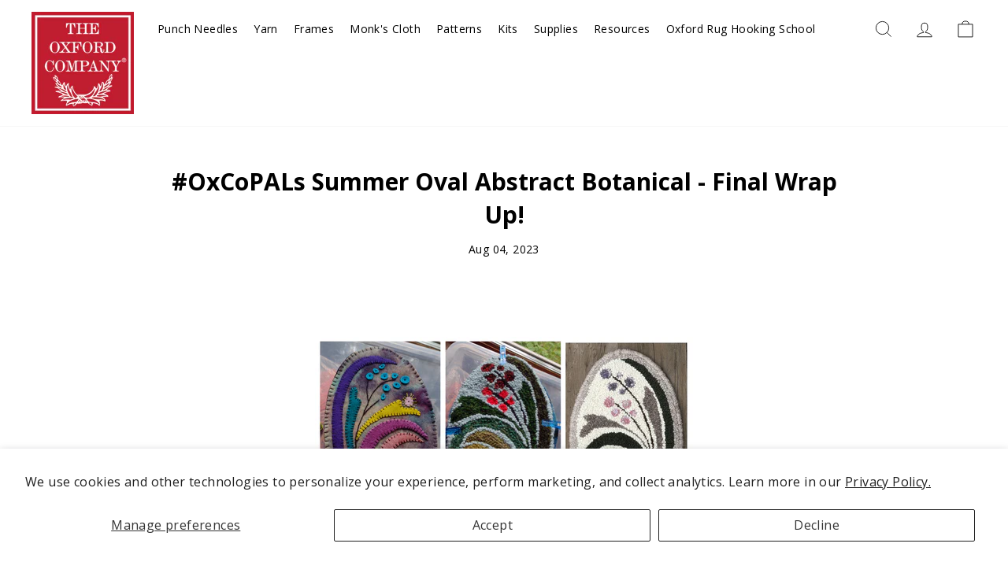

--- FILE ---
content_type: text/html; charset=utf-8
request_url: https://amyoxford.com/blogs/news/oxcopals-summer-oval-abstract-botanical-final-wrap-up
body_size: 89030
content:
<!doctype html>
<html class="no-js" lang="en" dir="ltr">
<head> 
    

          

<!-- Google tag (gtag.js) -->

  <meta charset="utf-8">
  <meta http-equiv="X-UA-Compatible" content="IE=edge,chrome=1">
  <meta name="viewport" content="width=device-width,initial-scale=1">
  <meta name="theme-color" content="#111111">
   <link rel="canonical" href="https://amyoxford.com/blogs/news/oxcopals-summer-oval-abstract-botanical-final-wrap-up">
  <link rel="preconnect" href="https://cdn.shopify.com" crossorigin>
  <link rel="preconnect" href="https://fonts.shopifycdn.com" crossorigin>
  <link rel="dns-prefetch" href="https://productreviews.shopifycdn.com">
  <link rel="dns-prefetch" href="https://ajax.googleapis.com">
  <link rel="dns-prefetch" href="https://maps.googleapis.com">
  <link rel="dns-prefetch" href="https://maps.gstatic.com"><link rel="shortcut icon" href="//amyoxford.com/cdn/shop/files/OxfordCompany_SquareREDLogo_32x32.jpg?v=1751888038" type="image/png" />
<title>#OxCoPALs Summer Oval Abstract Botanical - Final Wrap Up!
</title>







  <!-- Blog / Article Schema -->









<script type="application/ld+json">
{
  "@context": "https://schema.org",
  "@type": "Article",
  "headline": "#OxCoPALs Summer Oval Abstract Botanical - Final Wrap Up!",
  "description": " 

Hi Everyone,
This summer stash buster project, Oval Abstract Botanical, was such a relaxing and fun project to complete. It was fun to take colors that were not in my normal palette and create something that I really love and am proud of. I know that stepping outside of comfort zones can be di..."

}
</script>



<meta name="description" content="  Hi Everyone, This summer stash buster project, Oval Abstract Botanical, was such a relaxing and fun project to complete. It was fun to take colors that were not in my normal palette and create something that I really love and am proud of. I know that stepping outside of comfort zones can be difficult but it usually p"><meta property="og:site_name" content="The Oxford Company ">
  <meta property="og:url" content="https://amyoxford.com/blogs/news/oxcopals-summer-oval-abstract-botanical-final-wrap-up">
  <meta property="og:title" content="#OxCoPALs Summer Oval Abstract Botanical - Final Wrap Up!">
  <meta property="og:type" content="article">
  <meta property="og:description" content=" 

Hi Everyone,
This summer stash buster project, Oval Abstract Botanical, was such a relaxing and fun project to complete. It was fun to take colors that were not in my normal palette and create something that I really love and am proud of. I know that stepping outside of comfort zones can be difficult but it usually proves to be well worth it. The real beauty of this project? The fact that you can make it as easy or difficult as you wish. It's really up to you and the restrictions you want to place on yourself. 
Punching is such a big part of our lives here that it's fun to have a project that we can add on bonus challenges, whether we do it ourselves or if they are set by a friend. It helps to make these projects more fun for us, allowing us to crack our knuckles and get down to the business of learning more and expanding our horizons. 
We didn't receive too many submissions this time around, which is completely understandable. Summer is such a busy time of year for many people. Especially those with families that have children out of school; whether they're your children, grandchildren, nieces, nephews, etc. Everyone is trying to enjoy these warm and easy days. I also know that with the weather acting as crazy as it has seemed to do this year, it is additionally difficult to get into projects you want to accomplish. With record breaking rainfall and flooding here in Vermont it has seemed rather ambitious to get into anything that isn't helping out our neighbors in recovering from this wild weather. 

I would really love to showcase the submissions we have received so far, and please, if you are still working on your project, finishing it, or just haven't had time to take a picture, when you do send us a photo! We love to see what you all are creating, it inspires all of us here and we are continually learning from you all! 

Dawn created the above Oval Abstract Botanical, beautifully rendered and punched. I love the soft colors she used and the shading in the circles. They almost look like they were created with watercolors. 
Eriko created this stunning peacock inspired piece, using yarns that belong to her Mother-in-law, as a gift to her. Eriko spent a week with us here at the rug school taking the Oxford Certified Instructor course. I love the sculpting that she used and her amazing use of color!
 

When color planning her Oval Abstract Botanical, that she is planning on turning into a hot pad, Joy imagined pussy willows. The faun colored buds really do bring that to mind and I love the coral-orange background color that she used. 


Denise created hers using Punch Needle Embroidery. Her colors are so playful and fun, I love the cheerfulness of her Oval Abstract Botanical. 


Lastly we have Laura who not only punched her beautiful Oval Abstract Botanical, but made it into a Penny Rug style mat as well! The punching is beautiful and I love the color shift in the greens as well as the bright red berries! The Penny Rug's stitching is perfect and the whole piece has a real sense of whimsy to it. 


Thank you everyone who sent in pictures and took part in this project. Also, thank you to all of you who stop us on the street or send in an encouraging word. We appreciate the feedback, as well as the knowledge that you all enjoy this as much as we do!



Our next project will be launching this fall, it's a super fun project, simple, but will make great gifts for the holiday season. It will also come as kits for those that would like to give the kit as a gift or prefer to purchase it that way for yourself! 
Until then,
Happy Punching!
~Hannah
 "><meta property="og:image" content="http://amyoxford.com/cdn/shop/files/ox-logo.jpg?v=1758697539">
    <meta property="og:image:secure_url" content="https://amyoxford.com/cdn/shop/files/ox-logo.jpg?v=1758697539">
    <meta property="og:image:width" content="1000">
    <meta property="og:image:height" content="500"><meta name="twitter:site" content="@">
  <meta name="twitter:card" content="summary_large_image">
  <meta name="twitter:title" content="#OxCoPALs Summer Oval Abstract Botanical - Final Wrap Up!">
  <meta name="twitter:description" content=" 

Hi Everyone,
This summer stash buster project, Oval Abstract Botanical, was such a relaxing and fun project to complete. It was fun to take colors that were not in my normal palette and create something that I really love and am proud of. I know that stepping outside of comfort zones can be difficult but it usually proves to be well worth it. The real beauty of this project? The fact that you can make it as easy or difficult as you wish. It's really up to you and the restrictions you want to place on yourself. 
Punching is such a big part of our lives here that it's fun to have a project that we can add on bonus challenges, whether we do it ourselves or if they are set by a friend. It helps to make these projects more fun for us, allowing us to crack our knuckles and get down to the business of learning more and expanding our horizons. 
We didn't receive too many submissions this time around, which is completely understandable. Summer is such a busy time of year for many people. Especially those with families that have children out of school; whether they're your children, grandchildren, nieces, nephews, etc. Everyone is trying to enjoy these warm and easy days. I also know that with the weather acting as crazy as it has seemed to do this year, it is additionally difficult to get into projects you want to accomplish. With record breaking rainfall and flooding here in Vermont it has seemed rather ambitious to get into anything that isn't helping out our neighbors in recovering from this wild weather. 

I would really love to showcase the submissions we have received so far, and please, if you are still working on your project, finishing it, or just haven't had time to take a picture, when you do send us a photo! We love to see what you all are creating, it inspires all of us here and we are continually learning from you all! 

Dawn created the above Oval Abstract Botanical, beautifully rendered and punched. I love the soft colors she used and the shading in the circles. They almost look like they were created with watercolors. 
Eriko created this stunning peacock inspired piece, using yarns that belong to her Mother-in-law, as a gift to her. Eriko spent a week with us here at the rug school taking the Oxford Certified Instructor course. I love the sculpting that she used and her amazing use of color!
 

When color planning her Oval Abstract Botanical, that she is planning on turning into a hot pad, Joy imagined pussy willows. The faun colored buds really do bring that to mind and I love the coral-orange background color that she used. 


Denise created hers using Punch Needle Embroidery. Her colors are so playful and fun, I love the cheerfulness of her Oval Abstract Botanical. 


Lastly we have Laura who not only punched her beautiful Oval Abstract Botanical, but made it into a Penny Rug style mat as well! The punching is beautiful and I love the color shift in the greens as well as the bright red berries! The Penny Rug's stitching is perfect and the whole piece has a real sense of whimsy to it. 


Thank you everyone who sent in pictures and took part in this project. Also, thank you to all of you who stop us on the street or send in an encouraging word. We appreciate the feedback, as well as the knowledge that you all enjoy this as much as we do!



Our next project will be launching this fall, it's a super fun project, simple, but will make great gifts for the holiday season. It will also come as kits for those that would like to give the kit as a gift or prefer to purchase it that way for yourself! 
Until then,
Happy Punching!
~Hannah
 ">
<style data-shopify>@font-face {
  font-family: "Open Sans";
  font-weight: 400;
  font-style: normal;
  font-display: swap;
  src: url("//amyoxford.com/cdn/fonts/open_sans/opensans_n4.c32e4d4eca5273f6d4ee95ddf54b5bbb75fc9b61.woff2") format("woff2"),
       url("//amyoxford.com/cdn/fonts/open_sans/opensans_n4.5f3406f8d94162b37bfa232b486ac93ee892406d.woff") format("woff");
}

  @font-face {
  font-family: "Open Sans";
  font-weight: 400;
  font-style: normal;
  font-display: swap;
  src: url("//amyoxford.com/cdn/fonts/open_sans/opensans_n4.c32e4d4eca5273f6d4ee95ddf54b5bbb75fc9b61.woff2") format("woff2"),
       url("//amyoxford.com/cdn/fonts/open_sans/opensans_n4.5f3406f8d94162b37bfa232b486ac93ee892406d.woff") format("woff");
}


  @font-face {
  font-family: "Open Sans";
  font-weight: 600;
  font-style: normal;
  font-display: swap;
  src: url("//amyoxford.com/cdn/fonts/open_sans/opensans_n6.15aeff3c913c3fe570c19cdfeed14ce10d09fb08.woff2") format("woff2"),
       url("//amyoxford.com/cdn/fonts/open_sans/opensans_n6.14bef14c75f8837a87f70ce22013cb146ee3e9f3.woff") format("woff");
}

  @font-face {
  font-family: "Open Sans";
  font-weight: 400;
  font-style: italic;
  font-display: swap;
  src: url("//amyoxford.com/cdn/fonts/open_sans/opensans_i4.6f1d45f7a46916cc95c694aab32ecbf7509cbf33.woff2") format("woff2"),
       url("//amyoxford.com/cdn/fonts/open_sans/opensans_i4.4efaa52d5a57aa9a57c1556cc2b7465d18839daa.woff") format("woff");
}

  @font-face {
  font-family: "Open Sans";
  font-weight: 600;
  font-style: italic;
  font-display: swap;
  src: url("//amyoxford.com/cdn/fonts/open_sans/opensans_i6.828bbc1b99433eacd7d50c9f0c1bfe16f27b89a3.woff2") format("woff2"),
       url("//amyoxford.com/cdn/fonts/open_sans/opensans_i6.a79e1402e2bbd56b8069014f43ff9c422c30d057.woff") format("woff");
}

</style><link href="//amyoxford.com/cdn/shop/t/18/assets/theme.css?v=56348568228368070161755498968" rel="stylesheet" type="text/css" media="all" />
    <link href="//amyoxford.com/cdn/shop/t/18/assets/bss_custom.css?v=20998936226294154221755498611" rel="stylesheet" type="text/css" media="all" />
<style data-shopify>:root {
    --typeHeaderPrimary: "Open Sans";
    --typeHeaderFallback: sans-serif;
    --typeHeaderSize: 30px;
    --typeHeaderWeight: 400;
    --typeHeaderLineHeight: 1;
    --typeHeaderSpacing: 0.0em;

    --typeBasePrimary:"Open Sans";
    --typeBaseFallback:sans-serif;
    --typeBaseSize: 16px;
    --typeBaseWeight: 400;
    --typeBaseSpacing: 0.025em;
    --typeBaseLineHeight: 1.4;
    --typeBaselineHeightMinus01: 1.3;

    --typeCollectionTitle: 20px;

    --iconWeight: 2px;
    --iconLinecaps: miter;

    
        --buttonRadius: 0;
    

    --colorGridOverlayOpacity: 0.1;
    }

    .placeholder-content {
    background-image: linear-gradient(100deg, #ffffff 40%, #f7f7f7 63%, #ffffff 79%);
    }</style><script>
    document.documentElement.className = document.documentElement.className.replace('no-js', 'js');

    window.theme = window.theme || {};
    theme.routes = {
      home: "/",
      cart: "/cart.js",
      cartPage: "/cart",
      cartAdd: "/cart/add.js",
      cartChange: "/cart/change.js",
      search: "/search",
      predictiveSearch: "/search/suggest"
    };
    theme.strings = {
      soldOut: "Sold Out",
      unavailable: "Unavailable",
      inStockLabel: "In stock, ready to ship",
      oneStockLabel: "Low stock - [count] item left",
      otherStockLabel: "Low stock - [count] items left",
      willNotShipUntil: "Ready to ship [date]",
      willBeInStockAfter: "Back in stock [date]",
      waitingForStock: "Backordered, shipping soon",
      savePrice: "Save [saved_amount]",
      cartEmpty: "Your cart is currently empty.",
      cartTermsConfirmation: "You must agree with the terms and conditions of sales to check out",
      searchCollections: "Collections",
      searchPages: "Pages",
      searchArticles: "Articles",
      productFrom: "from ",
      maxQuantity: "You can only have [quantity] of [title] in your cart."
    };
    theme.settings = {
      cartType: "drawer",
      isCustomerTemplate: false,
      moneyFormat: "$ {{amount}}",
      saveType: "dollar",
      productImageSize: "square",
      productImageCover: false,
      predictiveSearch: true,
      predictiveSearchType: null,
      predictiveSearchVendor: false,
      predictiveSearchPrice: false,
      quickView: true,
      themeName: 'Impulse',
      themeVersion: "7.5.0"
    };
  </script>

  <script>window.performance && window.performance.mark && window.performance.mark('shopify.content_for_header.start');</script><meta name="facebook-domain-verification" content="4qbs9bh8oieei9yf9m5c3416gm22gi">
<meta name="facebook-domain-verification" content="iws708hdsyihj4wimgrq7hzop5l0m1">
<meta name="google-site-verification" content="c0FcyUK_Xaf87vCnNnhgjIJE7mGxtaewgrcuFsBcr9s">
<meta id="shopify-digital-wallet" name="shopify-digital-wallet" content="/10851826/digital_wallets/dialog">
<meta name="shopify-checkout-api-token" content="b88e9d602b4a0335e0365150a83cf998">
<link rel="alternate" type="application/atom+xml" title="Feed" href="/blogs/news.atom" />
<script async="async" src="/checkouts/internal/preloads.js?locale=en-US"></script>
<link rel="preconnect" href="https://shop.app" crossorigin="anonymous">
<script async="async" src="https://shop.app/checkouts/internal/preloads.js?locale=en-US&shop_id=10851826" crossorigin="anonymous"></script>
<script id="apple-pay-shop-capabilities" type="application/json">{"shopId":10851826,"countryCode":"US","currencyCode":"USD","merchantCapabilities":["supports3DS"],"merchantId":"gid:\/\/shopify\/Shop\/10851826","merchantName":"The Oxford Company ","requiredBillingContactFields":["postalAddress","email","phone"],"requiredShippingContactFields":["postalAddress","email","phone"],"shippingType":"shipping","supportedNetworks":["visa","masterCard","amex","discover","elo","jcb"],"total":{"type":"pending","label":"The Oxford Company ","amount":"1.00"},"shopifyPaymentsEnabled":true,"supportsSubscriptions":true}</script>
<script id="shopify-features" type="application/json">{"accessToken":"b88e9d602b4a0335e0365150a83cf998","betas":["rich-media-storefront-analytics"],"domain":"amyoxford.com","predictiveSearch":true,"shopId":10851826,"locale":"en"}</script>
<script>var Shopify = Shopify || {};
Shopify.shop = "oxford-punch-needles.myshopify.com";
Shopify.locale = "en";
Shopify.currency = {"active":"USD","rate":"1.0"};
Shopify.country = "US";
Shopify.theme = {"name":"Impulse Stream Market Modifications ","id":143529083092,"schema_name":"Impulse","schema_version":"7.5.0","theme_store_id":857,"role":"main"};
Shopify.theme.handle = "null";
Shopify.theme.style = {"id":null,"handle":null};
Shopify.cdnHost = "amyoxford.com/cdn";
Shopify.routes = Shopify.routes || {};
Shopify.routes.root = "/";</script>
<script type="module">!function(o){(o.Shopify=o.Shopify||{}).modules=!0}(window);</script>
<script>!function(o){function n(){var o=[];function n(){o.push(Array.prototype.slice.apply(arguments))}return n.q=o,n}var t=o.Shopify=o.Shopify||{};t.loadFeatures=n(),t.autoloadFeatures=n()}(window);</script>
<script>
  window.ShopifyPay = window.ShopifyPay || {};
  window.ShopifyPay.apiHost = "shop.app\/pay";
  window.ShopifyPay.redirectState = null;
</script>
<script id="shop-js-analytics" type="application/json">{"pageType":"article"}</script>
<script defer="defer" async type="module" src="//amyoxford.com/cdn/shopifycloud/shop-js/modules/v2/client.init-shop-cart-sync_BN7fPSNr.en.esm.js"></script>
<script defer="defer" async type="module" src="//amyoxford.com/cdn/shopifycloud/shop-js/modules/v2/chunk.common_Cbph3Kss.esm.js"></script>
<script defer="defer" async type="module" src="//amyoxford.com/cdn/shopifycloud/shop-js/modules/v2/chunk.modal_DKumMAJ1.esm.js"></script>
<script type="module">
  await import("//amyoxford.com/cdn/shopifycloud/shop-js/modules/v2/client.init-shop-cart-sync_BN7fPSNr.en.esm.js");
await import("//amyoxford.com/cdn/shopifycloud/shop-js/modules/v2/chunk.common_Cbph3Kss.esm.js");
await import("//amyoxford.com/cdn/shopifycloud/shop-js/modules/v2/chunk.modal_DKumMAJ1.esm.js");

  window.Shopify.SignInWithShop?.initShopCartSync?.({"fedCMEnabled":true,"windoidEnabled":true});

</script>
<script>
  window.Shopify = window.Shopify || {};
  if (!window.Shopify.featureAssets) window.Shopify.featureAssets = {};
  window.Shopify.featureAssets['shop-js'] = {"shop-cart-sync":["modules/v2/client.shop-cart-sync_CJVUk8Jm.en.esm.js","modules/v2/chunk.common_Cbph3Kss.esm.js","modules/v2/chunk.modal_DKumMAJ1.esm.js"],"init-fed-cm":["modules/v2/client.init-fed-cm_7Fvt41F4.en.esm.js","modules/v2/chunk.common_Cbph3Kss.esm.js","modules/v2/chunk.modal_DKumMAJ1.esm.js"],"init-shop-email-lookup-coordinator":["modules/v2/client.init-shop-email-lookup-coordinator_Cc088_bR.en.esm.js","modules/v2/chunk.common_Cbph3Kss.esm.js","modules/v2/chunk.modal_DKumMAJ1.esm.js"],"init-windoid":["modules/v2/client.init-windoid_hPopwJRj.en.esm.js","modules/v2/chunk.common_Cbph3Kss.esm.js","modules/v2/chunk.modal_DKumMAJ1.esm.js"],"shop-button":["modules/v2/client.shop-button_B0jaPSNF.en.esm.js","modules/v2/chunk.common_Cbph3Kss.esm.js","modules/v2/chunk.modal_DKumMAJ1.esm.js"],"shop-cash-offers":["modules/v2/client.shop-cash-offers_DPIskqss.en.esm.js","modules/v2/chunk.common_Cbph3Kss.esm.js","modules/v2/chunk.modal_DKumMAJ1.esm.js"],"shop-toast-manager":["modules/v2/client.shop-toast-manager_CK7RT69O.en.esm.js","modules/v2/chunk.common_Cbph3Kss.esm.js","modules/v2/chunk.modal_DKumMAJ1.esm.js"],"init-shop-cart-sync":["modules/v2/client.init-shop-cart-sync_BN7fPSNr.en.esm.js","modules/v2/chunk.common_Cbph3Kss.esm.js","modules/v2/chunk.modal_DKumMAJ1.esm.js"],"init-customer-accounts-sign-up":["modules/v2/client.init-customer-accounts-sign-up_CfPf4CXf.en.esm.js","modules/v2/client.shop-login-button_DeIztwXF.en.esm.js","modules/v2/chunk.common_Cbph3Kss.esm.js","modules/v2/chunk.modal_DKumMAJ1.esm.js"],"pay-button":["modules/v2/client.pay-button_CgIwFSYN.en.esm.js","modules/v2/chunk.common_Cbph3Kss.esm.js","modules/v2/chunk.modal_DKumMAJ1.esm.js"],"init-customer-accounts":["modules/v2/client.init-customer-accounts_DQ3x16JI.en.esm.js","modules/v2/client.shop-login-button_DeIztwXF.en.esm.js","modules/v2/chunk.common_Cbph3Kss.esm.js","modules/v2/chunk.modal_DKumMAJ1.esm.js"],"avatar":["modules/v2/client.avatar_BTnouDA3.en.esm.js"],"init-shop-for-new-customer-accounts":["modules/v2/client.init-shop-for-new-customer-accounts_CsZy_esa.en.esm.js","modules/v2/client.shop-login-button_DeIztwXF.en.esm.js","modules/v2/chunk.common_Cbph3Kss.esm.js","modules/v2/chunk.modal_DKumMAJ1.esm.js"],"shop-follow-button":["modules/v2/client.shop-follow-button_BRMJjgGd.en.esm.js","modules/v2/chunk.common_Cbph3Kss.esm.js","modules/v2/chunk.modal_DKumMAJ1.esm.js"],"checkout-modal":["modules/v2/client.checkout-modal_B9Drz_yf.en.esm.js","modules/v2/chunk.common_Cbph3Kss.esm.js","modules/v2/chunk.modal_DKumMAJ1.esm.js"],"shop-login-button":["modules/v2/client.shop-login-button_DeIztwXF.en.esm.js","modules/v2/chunk.common_Cbph3Kss.esm.js","modules/v2/chunk.modal_DKumMAJ1.esm.js"],"lead-capture":["modules/v2/client.lead-capture_DXYzFM3R.en.esm.js","modules/v2/chunk.common_Cbph3Kss.esm.js","modules/v2/chunk.modal_DKumMAJ1.esm.js"],"shop-login":["modules/v2/client.shop-login_CA5pJqmO.en.esm.js","modules/v2/chunk.common_Cbph3Kss.esm.js","modules/v2/chunk.modal_DKumMAJ1.esm.js"],"payment-terms":["modules/v2/client.payment-terms_BxzfvcZJ.en.esm.js","modules/v2/chunk.common_Cbph3Kss.esm.js","modules/v2/chunk.modal_DKumMAJ1.esm.js"]};
</script>
<script>(function() {
  var isLoaded = false;
  function asyncLoad() {
    if (isLoaded) return;
    isLoaded = true;
    var urls = ["\/\/www.powr.io\/powr.js?powr-token=oxford-punch-needles.myshopify.com\u0026external-type=shopify\u0026shop=oxford-punch-needles.myshopify.com","\/\/www.powr.io\/powr.js?powr-token=oxford-punch-needles.myshopify.com\u0026external-type=shopify\u0026shop=oxford-punch-needles.myshopify.com","https:\/\/sketchthemes.com\/apps\/notificationbar\/js\/notify.js?shop=oxford-punch-needles.myshopify.com","\/\/www.powr.io\/powr.js?powr-token=oxford-punch-needles.myshopify.com\u0026external-type=shopify\u0026shop=oxford-punch-needles.myshopify.com","\/\/cdn.shopify.com\/proxy\/f1989dfbe9497fa4c16f9c4c2cbbbe003fc77d627d33ff0d6fa19a675610f8c2\/b2b-solution.bsscommerce.com\/js\/bss-b2b-cp.js?shop=oxford-punch-needles.myshopify.com\u0026sp-cache-control=cHVibGljLCBtYXgtYWdlPTkwMA"];
    for (var i = 0; i < urls.length; i++) {
      var s = document.createElement('script');
      s.type = 'text/javascript';
      s.async = true;
      s.src = urls[i];
      var x = document.getElementsByTagName('script')[0];
      x.parentNode.insertBefore(s, x);
    }
  };
  if(window.attachEvent) {
    window.attachEvent('onload', asyncLoad);
  } else {
    window.addEventListener('load', asyncLoad, false);
  }
})();</script>
<script id="__st">var __st={"a":10851826,"offset":-18000,"reqid":"70b3ab37-9d15-4d4a-bb51-dbdad942adc3-1769817289","pageurl":"amyoxford.com\/blogs\/news\/oxcopals-summer-oval-abstract-botanical-final-wrap-up","s":"articles-589357940948","u":"6bf5e3f46dd5","p":"article","rtyp":"article","rid":589357940948};</script>
<script>window.ShopifyPaypalV4VisibilityTracking = true;</script>
<script id="captcha-bootstrap">!function(){'use strict';const t='contact',e='account',n='new_comment',o=[[t,t],['blogs',n],['comments',n],[t,'customer']],c=[[e,'customer_login'],[e,'guest_login'],[e,'recover_customer_password'],[e,'create_customer']],r=t=>t.map((([t,e])=>`form[action*='/${t}']:not([data-nocaptcha='true']) input[name='form_type'][value='${e}']`)).join(','),a=t=>()=>t?[...document.querySelectorAll(t)].map((t=>t.form)):[];function s(){const t=[...o],e=r(t);return a(e)}const i='password',u='form_key',d=['recaptcha-v3-token','g-recaptcha-response','h-captcha-response',i],f=()=>{try{return window.sessionStorage}catch{return}},m='__shopify_v',_=t=>t.elements[u];function p(t,e,n=!1){try{const o=window.sessionStorage,c=JSON.parse(o.getItem(e)),{data:r}=function(t){const{data:e,action:n}=t;return t[m]||n?{data:e,action:n}:{data:t,action:n}}(c);for(const[e,n]of Object.entries(r))t.elements[e]&&(t.elements[e].value=n);n&&o.removeItem(e)}catch(o){console.error('form repopulation failed',{error:o})}}const l='form_type',E='cptcha';function T(t){t.dataset[E]=!0}const w=window,h=w.document,L='Shopify',v='ce_forms',y='captcha';let A=!1;((t,e)=>{const n=(g='f06e6c50-85a8-45c8-87d0-21a2b65856fe',I='https://cdn.shopify.com/shopifycloud/storefront-forms-hcaptcha/ce_storefront_forms_captcha_hcaptcha.v1.5.2.iife.js',D={infoText:'Protected by hCaptcha',privacyText:'Privacy',termsText:'Terms'},(t,e,n)=>{const o=w[L][v],c=o.bindForm;if(c)return c(t,g,e,D).then(n);var r;o.q.push([[t,g,e,D],n]),r=I,A||(h.body.append(Object.assign(h.createElement('script'),{id:'captcha-provider',async:!0,src:r})),A=!0)});var g,I,D;w[L]=w[L]||{},w[L][v]=w[L][v]||{},w[L][v].q=[],w[L][y]=w[L][y]||{},w[L][y].protect=function(t,e){n(t,void 0,e),T(t)},Object.freeze(w[L][y]),function(t,e,n,w,h,L){const[v,y,A,g]=function(t,e,n){const i=e?o:[],u=t?c:[],d=[...i,...u],f=r(d),m=r(i),_=r(d.filter((([t,e])=>n.includes(e))));return[a(f),a(m),a(_),s()]}(w,h,L),I=t=>{const e=t.target;return e instanceof HTMLFormElement?e:e&&e.form},D=t=>v().includes(t);t.addEventListener('submit',(t=>{const e=I(t);if(!e)return;const n=D(e)&&!e.dataset.hcaptchaBound&&!e.dataset.recaptchaBound,o=_(e),c=g().includes(e)&&(!o||!o.value);(n||c)&&t.preventDefault(),c&&!n&&(function(t){try{if(!f())return;!function(t){const e=f();if(!e)return;const n=_(t);if(!n)return;const o=n.value;o&&e.removeItem(o)}(t);const e=Array.from(Array(32),(()=>Math.random().toString(36)[2])).join('');!function(t,e){_(t)||t.append(Object.assign(document.createElement('input'),{type:'hidden',name:u})),t.elements[u].value=e}(t,e),function(t,e){const n=f();if(!n)return;const o=[...t.querySelectorAll(`input[type='${i}']`)].map((({name:t})=>t)),c=[...d,...o],r={};for(const[a,s]of new FormData(t).entries())c.includes(a)||(r[a]=s);n.setItem(e,JSON.stringify({[m]:1,action:t.action,data:r}))}(t,e)}catch(e){console.error('failed to persist form',e)}}(e),e.submit())}));const S=(t,e)=>{t&&!t.dataset[E]&&(n(t,e.some((e=>e===t))),T(t))};for(const o of['focusin','change'])t.addEventListener(o,(t=>{const e=I(t);D(e)&&S(e,y())}));const B=e.get('form_key'),M=e.get(l),P=B&&M;t.addEventListener('DOMContentLoaded',(()=>{const t=y();if(P)for(const e of t)e.elements[l].value===M&&p(e,B);[...new Set([...A(),...v().filter((t=>'true'===t.dataset.shopifyCaptcha))])].forEach((e=>S(e,t)))}))}(h,new URLSearchParams(w.location.search),n,t,e,['guest_login'])})(!0,!0)}();</script>
<script integrity="sha256-4kQ18oKyAcykRKYeNunJcIwy7WH5gtpwJnB7kiuLZ1E=" data-source-attribution="shopify.loadfeatures" defer="defer" src="//amyoxford.com/cdn/shopifycloud/storefront/assets/storefront/load_feature-a0a9edcb.js" crossorigin="anonymous"></script>
<script crossorigin="anonymous" defer="defer" src="//amyoxford.com/cdn/shopifycloud/storefront/assets/shopify_pay/storefront-65b4c6d7.js?v=20250812"></script>
<script data-source-attribution="shopify.dynamic_checkout.dynamic.init">var Shopify=Shopify||{};Shopify.PaymentButton=Shopify.PaymentButton||{isStorefrontPortableWallets:!0,init:function(){window.Shopify.PaymentButton.init=function(){};var t=document.createElement("script");t.src="https://amyoxford.com/cdn/shopifycloud/portable-wallets/latest/portable-wallets.en.js",t.type="module",document.head.appendChild(t)}};
</script>
<script data-source-attribution="shopify.dynamic_checkout.buyer_consent">
  function portableWalletsHideBuyerConsent(e){var t=document.getElementById("shopify-buyer-consent"),n=document.getElementById("shopify-subscription-policy-button");t&&n&&(t.classList.add("hidden"),t.setAttribute("aria-hidden","true"),n.removeEventListener("click",e))}function portableWalletsShowBuyerConsent(e){var t=document.getElementById("shopify-buyer-consent"),n=document.getElementById("shopify-subscription-policy-button");t&&n&&(t.classList.remove("hidden"),t.removeAttribute("aria-hidden"),n.addEventListener("click",e))}window.Shopify?.PaymentButton&&(window.Shopify.PaymentButton.hideBuyerConsent=portableWalletsHideBuyerConsent,window.Shopify.PaymentButton.showBuyerConsent=portableWalletsShowBuyerConsent);
</script>
<script data-source-attribution="shopify.dynamic_checkout.cart.bootstrap">document.addEventListener("DOMContentLoaded",(function(){function t(){return document.querySelector("shopify-accelerated-checkout-cart, shopify-accelerated-checkout")}if(t())Shopify.PaymentButton.init();else{new MutationObserver((function(e,n){t()&&(Shopify.PaymentButton.init(),n.disconnect())})).observe(document.body,{childList:!0,subtree:!0})}}));
</script>
<script id='scb4127' type='text/javascript' async='' src='https://amyoxford.com/cdn/shopifycloud/privacy-banner/storefront-banner.js'></script><link id="shopify-accelerated-checkout-styles" rel="stylesheet" media="screen" href="https://amyoxford.com/cdn/shopifycloud/portable-wallets/latest/accelerated-checkout-backwards-compat.css" crossorigin="anonymous">
<style id="shopify-accelerated-checkout-cart">
        #shopify-buyer-consent {
  margin-top: 1em;
  display: inline-block;
  width: 100%;
}

#shopify-buyer-consent.hidden {
  display: none;
}

#shopify-subscription-policy-button {
  background: none;
  border: none;
  padding: 0;
  text-decoration: underline;
  font-size: inherit;
  cursor: pointer;
}

#shopify-subscription-policy-button::before {
  box-shadow: none;
}

      </style>

<script>window.performance && window.performance.mark && window.performance.mark('shopify.content_for_header.end');</script>

  <script src="//amyoxford.com/cdn/shop/t/18/assets/vendor-scripts-v11.js" defer="defer"></script><link rel="stylesheet" href="//amyoxford.com/cdn/shop/t/18/assets/country-flags.css"><script src="//amyoxford.com/cdn/shop/t/18/assets/theme.js?v=174699276865704970171755841142" defer="defer"></script>
    <script src="//amyoxford.com/cdn/shop/t/18/assets/xo-gallery.js?v=108186095402090786991755841137" defer="defer"></script>
 


  <meta name="google-site-verification" content="TC_vsxHcZ5UOc3-KED3kh_Tms8TWs-7u-pqaUcuyrFk" />
  <!-- Meta Pixel Code -->
<script>
    (function () {
        function fbcomponents() {
            !function(f,b,e,v,n,t,s)
			{if(f.fbq)return;n=f.fbq=function(){n.callMethod?n.callMethod.apply(n,arguments):n.queue.push(arguments)};
			if(!f._fbq)f._fbq=n;n.push=n;n.loaded=!0;n.version='2.0'; 
			 n.queue=[];t=b.createElement(e);t.async=!0;
			 t.src=v;s=b.getElementsByTagName(e)[0];
			 s.parentNode.insertBefore(t,s)}(window, document,'script', 'https://connect.facebook.net/en_US/fbevents.js');
			fbq('init', '1078682440266607');
			fbq('track', 'PageView');
        }
        document.addEventListener('DOMContentLoaded', function () {
        document.body.addEventListener('touchstart', fbcomponents, {once: true});

        // trigger load on desktop on any mouse movement
        document.body.addEventListener('mouseover', fbcomponents, {once: true});
        });
    })();
</script>
 <noscript>
    <img height="1" width="1" src="https://www.facebook.com/tr?id=1078682440266607&ev=PageView&noscript=1"/>
 </noscript>
    <!-- End Meta Pixel Code -->
  

            
<script>
window.addEventListener('load', (e) => { 

let enable = "";

if( !(document.querySelector('img').classList.contains("lazyload"))){
var images = document.getElementsByTagName("img");

// Loop through each image element
for (var i = 0; i < images.length; i++) {
// Add the desired class name to the class attribute
images[i].className += " lazyload";
}
//console.log('No Class ')
/*! lazysizes - v5.2.2 */

!function(e){var t=function(u,D,f){"use strict";var k,H;if(function(){var e;var t={lazyClass:"lazyload",loadedClass:"lazyloaded",loadingClass:"lazyloading",preloadClass:"lazypreload",errorClass:"lazyerror",autosizesClass:"lazyautosizes",srcAttr:"data-src",srcsetAttr:"data-srcset",sizesAttr:"data-sizes",minSize:40,customMedia:{},init:true,expFactor:1.5,hFac:.8,loadMode:2,loadHidden:true,ricTimeout:0,throttleDelay:125};H=u.lazySizesConfig||u.lazysizesConfig||{};for(e in t){if(!(e in H)){H[e]=t[e]}}}(),!D||!D.getElementsByClassName){return{init:function(){},cfg:H,noSupport:true}}var O=D.documentElement,a=u.HTMLPictureElement,P="addEventListener",$="getAttribute",q=u[P].bind(u),I=u.setTimeout,U=u.requestAnimationFrame||I,l=u.requestIdleCallback,j=/^picture$/i,r=["load","error","lazyincluded","_lazyloaded"],i={},G=Array.prototype.forEach,J=function(e,t){if(!i[t]){i[t]=new RegExp("(\\s|^)"+t+"(\\s|$)")}return i[t].test(e[$]("class")||"")&&i[t]},K=function(e,t){if(!J(e,t)){e.setAttribute("class",(e[$]("class")||"").trim()+" "+t)}},Q=function(e,t){var i;if(i=J(e,t)){e.setAttribute("class",(e[$]("class")||"").replace(i," "))}},V=function(t,i,e){var a=e?P:"removeEventListener";if(e){V(t,i)}r.forEach(function(e){t[a](e,i)})},X=function(e,t,i,a,r){var n=D.createEvent("Event");if(!i){i={}}i.instance=k;n.initEvent(t,!a,!r);n.detail=i;e.dispatchEvent(n);return n},Y=function(e,t){var i;if(!a&&(i=u.picturefill||H.pf)){if(t&&t.src&&!e[$]("srcset")){e.setAttribute("srcset",t.src)}i({reevaluate:true,elements:[e]})}else if(t&&t.src){e.src=t.src}},Z=function(e,t){return(getComputedStyle(e,null)||{})[t]},s=function(e,t,i){i=i||e.offsetWidth;while(i<H.minSize&&t&&!e._lazysizesWidth){i=t.offsetWidth;t=t.parentNode}return i},ee=function(){var i,a;var t=[];var r=[];var n=t;var s=function(){var e=n;n=t.length?r:t;i=true;a=false;while(e.length){e.shift()()}i=false};var e=function(e,t){if(i&&!t){e.apply(this,arguments)}else{n.push(e);if(!a){a=true;(D.hidden?I:U)(s)}}};e._lsFlush=s;return e}(),te=function(i,e){return e?function(){ee(i)}:function(){var e=this;var t=arguments;ee(function(){i.apply(e,t)})}},ie=function(e){var i;var a=0;var r=H.throttleDelay;var n=H.ricTimeout;var t=function(){i=false;a=f.now();e()};var s=l&&n>49?function(){l(t,{timeout:n});if(n!==H.ricTimeout){n=H.ricTimeout}}:te(function(){I(t)},true);return function(e){var t;if(e=e===true){n=33}if(i){return}i=true;t=r-(f.now()-a);if(t<0){t=0}if(e||t<9){s()}else{I(s,t)}}},ae=function(e){var t,i;var a=99;var r=function(){t=null;e()};var n=function(){var e=f.now()-i;if(e<a){I(n,a-e)}else{(l||r)(r)}};return function(){i=f.now();if(!t){t=I(n,a)}}},e=function(){var v,m,c,h,e;var y,z,g,p,C,b,A;var n=/^img$/i;var d=/^iframe$/i;var E="onscroll"in u&&!/(gle|ing)bot/.test(navigator.userAgent);var _=0;var w=0;var N=0;var M=-1;var x=function(e){N--;if(!e||N<0||!e.target){N=0}};var W=function(e){if(A==null){A=Z(D.body,"visibility")=="hidden"}return A||!(Z(e.parentNode,"visibility")=="hidden"&&Z(e,"visibility")=="hidden")};var S=function(e,t){var i;var a=e;var r=W(e);g-=t;b+=t;p-=t;C+=t;while(r&&(a=a.offsetParent)&&a!=D.body&&a!=O){r=(Z(a,"opacity")||1)>0;if(r&&Z(a,"overflow")!="visible"){i=a.getBoundingClientRect();r=C>i.left&&p<i.right&&b>i.top-1&&g<i.bottom+1}}return r};var t=function(){var e,t,i,a,r,n,s,l,o,u,f,c;var d=k.elements;if((h=H.loadMode)&&N<8&&(e=d.length)){t=0;M++;for(;t<e;t++){if(!d[t]||d[t]._lazyRace){continue}if(!E||k.prematureUnveil&&k.prematureUnveil(d[t])){R(d[t]);continue}if(!(l=d[t][$]("data-expand"))||!(n=l*1)){n=w}if(!u){u=!H.expand||H.expand<1?O.clientHeight>500&&O.clientWidth>500?500:370:H.expand;k._defEx=u;f=u*H.expFactor;c=H.hFac;A=null;if(w<f&&N<1&&M>2&&h>2&&!D.hidden){w=f;M=0}else if(h>1&&M>1&&N<6){w=u}else{w=_}}if(o!==n){y=innerWidth+n*c;z=innerHeight+n;s=n*-1;o=n}i=d[t].getBoundingClientRect();if((b=i.bottom)>=s&&(g=i.top)<=z&&(C=i.right)>=s*c&&(p=i.left)<=y&&(b||C||p||g)&&(H.loadHidden||W(d[t]))&&(m&&N<3&&!l&&(h<3||M<4)||S(d[t],n))){R(d[t]);r=true;if(N>9){break}}else if(!r&&m&&!a&&N<4&&M<4&&h>2&&(v[0]||H.preloadAfterLoad)&&(v[0]||!l&&(b||C||p||g||d[t][$](H.sizesAttr)!="auto"))){a=v[0]||d[t]}}if(a&&!r){R(a)}}};var i=ie(t);var B=function(e){var t=e.target;if(t._lazyCache){delete t._lazyCache;return}x(e);K(t,H.loadedClass);Q(t,H.loadingClass);V(t,L);X(t,"lazyloaded")};var a=te(B);var L=function(e){a({target:e.target})};var T=function(t,i){try{t.contentWindow.location.replace(i)}catch(e){t.src=i}};var F=function(e){var t;var i=e[$](H.srcsetAttr);if(t=H.customMedia[e[$]("data-media")||e[$]("media")]){e.setAttribute("media",t)}if(i){e.setAttribute("srcset",i)}};var s=te(function(t,e,i,a,r){var n,s,l,o,u,f;if(!(u=X(t,"lazybeforeunveil",e)).defaultPrevented){if(a){if(i){K(t,H.autosizesClass)}else{t.setAttribute("sizes",a)}}s=t[$](H.srcsetAttr);n=t[$](H.srcAttr);if(r){l=t.parentNode;o=l&&j.test(l.nodeName||"")}f=e.firesLoad||"src"in t&&(s||n||o);u={target:t};K(t,H.loadingClass);if(f){clearTimeout(c);c=I(x,2500);V(t,L,true)}if(o){G.call(l.getElementsByTagName("source"),F)}if(s){t.setAttribute("srcset",s)}else if(n&&!o){if(d.test(t.nodeName)){T(t,n)}else{t.src=n}}if(r&&(s||o)){Y(t,{src:n})}}if(t._lazyRace){delete t._lazyRace}Q(t,H.lazyClass);ee(function(){var e=t.complete&&t.naturalWidth>1;if(!f||e){if(e){K(t,"ls-is-cached")}B(u);t._lazyCache=true;I(function(){if("_lazyCache"in t){delete t._lazyCache}},9)}if(t.loading=="lazy"){N--}},true)});var R=function(e){if(e._lazyRace){return}var t;var i=n.test(e.nodeName);var a=i&&(e[$](H.sizesAttr)||e[$]("sizes"));var r=a=="auto";if((r||!m)&&i&&(e[$]("src")||e.srcset)&&!e.complete&&!J(e,H.errorClass)&&J(e,H.lazyClass)){return}t=X(e,"lazyunveilread").detail;if(r){re.updateElem(e,true,e.offsetWidth)}e._lazyRace=true;N++;s(e,t,r,a,i)};var r=ae(function(){H.loadMode=3;i()});var l=function(){if(H.loadMode==3){H.loadMode=2}r()};var o=function(){if(m){return}if(f.now()-e<999){I(o,999);return}m=true;H.loadMode=3;i();q("scroll",l,true)};return{_:function(){e=f.now();k.elements=D.getElementsByClassName(H.lazyClass);v=D.getElementsByClassName(H.lazyClass+" "+H.preloadClass);q("scroll",i,true);q("resize",i,true);q("pageshow",function(e){if(e.persisted){var t=D.querySelectorAll("."+H.loadingClass);if(t.length&&t.forEach){U(function(){t.forEach(function(e){if(e.complete){R(e)}})})}}});if(u.MutationObserver){new MutationObserver(i).observe(O,{childList:true,subtree:true,attributes:true})}else{O[P]("DOMNodeInserted",i,true);O[P]("DOMAttrModified",i,true);setInterval(i,999)}q("hashchange",i,true);["focus","mouseover","click","load","transitionend","animationend"].forEach(function(e){D[P](e,i,true)});if(/d$|^c/.test(D.readyState)){o()}else{q("load",o);D[P]("DOMContentLoaded",i);I(o,2e4)}if(k.elements.length){t();ee._lsFlush()}else{i()}},checkElems:i,unveil:R,_aLSL:l}}(),re=function(){var i;var n=te(function(e,t,i,a){var r,n,s;e._lazysizesWidth=a;a+="px";e.setAttribute("sizes",a);if(j.test(t.nodeName||"")){r=t.getElementsByTagName("source");for(n=0,s=r.length;n<s;n++){r[n].setAttribute("sizes",a)}}if(!i.detail.dataAttr){Y(e,i.detail)}});var a=function(e,t,i){var a;var r=e.parentNode;if(r){i=s(e,r,i);a=X(e,"lazybeforesizes",{width:i,dataAttr:!!t});if(!a.defaultPrevented){i=a.detail.width;if(i&&i!==e._lazysizesWidth){n(e,r,a,i)}}}};var e=function(){var e;var t=i.length;if(t){e=0;for(;e<t;e++){a(i[e])}}};var t=ae(e);return{_:function(){i=D.getElementsByClassName(H.autosizesClass);q("resize",t)},checkElems:t,updateElem:a}}(),t=function(){if(!t.i&&D.getElementsByClassName){t.i=true;re._();e._()}};return I(function(){H.init&&t()}),k={cfg:H,autoSizer:re,loader:e,init:t,uP:Y,aC:K,rC:Q,hC:J,fire:X,gW:s,rAF:ee}}(e,e.document,Date);e.lazySizes=t,"object"==typeof module&&module.exports&&(module.exports=t)}("undefined"!=typeof window?window:{});

}
else{
    /*console.log('hasClass ');*/
}       

});


</script>

 
<style>
  /* sb cls code */  
    body {
        -webkit-animation: fadein 1s; /* Safari, Chrome and Opera > 12.1 */
        -moz-animation: fadein 1s; /* Firefox < 16 */
            -ms-animation: fadein 1s; /* Internet Explorer */
            -o-animation: fadein 1s; /* Opera < 12.1 */
                animation: fadein 1s;
    }

    @keyframes fadein {
        from { opacity: 0; }
        to   { opacity: 1; }
    }

    /* Firefox < 16 */
    @-moz-keyframes fadein {
        from { opacity: 0; }
        to   { opacity: 1; }
    }

    /* Safari, Chrome and Opera > 12.1 */
    @-webkit-keyframes fadein {
        from { opacity: 0; }
        to   { opacity: 1; }
    }

    /* Internet Explorer */
    @-ms-keyframes fadein {
        from { opacity: 0; }
        to   { opacity: 1; }
    }

    /* Opera < 12.1 */
    @-o-keyframes fadein {
        from { opacity: 0; }
        to   { opacity: 1; }
    }</style>
 <!-- BEGIN app block: shopify://apps/xo-gallery/blocks/xo-gallery-seo/e61dfbaa-1a75-4e4e-bffc-324f17325251 --><!-- XO Gallery SEO -->

<!-- End: XO Gallery SEO -->


<!-- END app block --><!-- BEGIN app block: shopify://apps/bss-b2b-solution/blocks/config-header/451233f2-9631-4c49-8b6f-057e4ebcde7f -->

<script id="bss-b2b-config-data">
  	if (typeof BSS_B2B == 'undefined') {
  		var BSS_B2B = {};
	}

	
        BSS_B2B.storeId = 18627;
        BSS_B2B.currentPlan = "false";
        BSS_B2B.planCode = "advanced_2";
        BSS_B2B.shopModules = JSON.parse('[{"code":"qb","status":0},{"code":"cp","status":1},{"code":"act","status":1},{"code":"form","status":1},{"code":"tax_exempt","status":0},{"code":"amo","status":1},{"code":"mc","status":0},{"code":"public_api","status":0},{"code":"dc","status":0},{"code":"cart_note","status":0},{"code":"mo","status":1},{"code":"tax_display","status":0},{"code":"sr","status":0},{"code":"bogo","status":0},{"code":"qi","status":0},{"code":"ef","status":0},{"code":"pl","status":0}]');
        BSS_B2B.version = 1;
        var bssB2bApiServer = "https://b2b-solution-api.bsscommerce.com";
        var bssB2bCmsUrl = "https://b2b-solution.bsscommerce.com";
        var bssGeoServiceUrl = "https://geo-ip-service.bsscommerce.com";
        var bssB2bCheckoutUrl = "https://b2b-solution-checkout.bsscommerce.com";
    

	
		BSS_B2B.integrationApp = null;
	

	

	
		
		
		BSS_B2B.configData = [].concat([{"i":2149164006,"n":"Wholesale Discount (45%)","p":1,"at":4,"ct":"b2b","mct":0,"pct":1,"pi":"7937408696532,7937408303316,8638400823508,8638414029012,8638407246036,8636300001492,8636171845844,8636296200404,8636162474196,8636157001940,8864983122132","xpct":0,"dt":2,"dv":"45.00","sd":"2024-10-07T07:41:53.000Z","ed":"2024-10-07T07:41:53.000Z","st":"13:11:00","et":"13:11:00","ef":0,"eed":0,"t":"YHRvXJd+9e+K9GCxge16Pedl3YnEV5Y9rTsqNNWO440="},{"i":2152851283,"n":"Instructor Discount (50%)","p":2,"at":4,"ct":"instructor","mct":0,"pct":1,"pi":"7937408696532,7937408303316,8638400823508,8638414029012,8638407246036,8636300001492,8636171845844,8636296200404,8636162474196,8636157001940,8864983122132","xpct":0,"dt":2,"dv":"50.00","sd":"2024-10-07T07:41:53.000Z","ed":"2024-10-07T07:41:53.000Z","st":"13:11:00","et":"13:11:00","ef":0,"eed":0,"t":"8Z5Sc806n+u62zNGuRUEXuueSquuuZDlOfFCEVtmT5I="},{"i":2152851284,"n":"Violet Jane Yarn Instructor discount (50%)","p":3,"at":4,"ct":"instructor","mct":0,"pct":2,"pc":"280242913453,280242946221,278776905901,280242880685,280242978989,280243044525,280243011757,429380763860,432966009044,432967385300,432968925396,432971120852,432971907284,432972595412,432973676756,432974069972,434500993236,434501124308,434666569940,434590908628,434501222612,434633048276,434502926548,434631835860,434505744596,434628985044,434587238612,434632720596,434586648788,434630688980,434588811476,434631409876,434590154964,434500698324,434632130772,434633736404","xpct":0,"dt":2,"dv":"50.00","sd":"2024-10-07T09:19:06.000Z","ed":"2024-10-07T09:19:06.000Z","st":"14:49:00","et":"14:49:00","ef":0,"eed":0,"t":"FgD78RxFZf830K1zL6Cq7eKqy87na8Mt1h2RbRMdj4Q="},{"i":2149164020,"n":"Violet Jane Yarn Wholesale Discount (40%)","p":4,"at":4,"ct":"b2b","mct":0,"pct":2,"pc":"280242913453,280242946221,278776905901,280242880685,280242978989,280243044525,280243011757,429380763860,432966009044,432967385300,432968925396,432971120852,432971907284,432972595412,432973676756,432974069972,434500993236,434501124308,434666569940,434590908628,434501222612,434633048276,434502926548,434631835860,434505744596,434628985044,434587238612,434632720596,434586648788,434630688980,434588811476,434631409876,434590154964,434500698324,434632130772,434633736404","xpct":0,"dt":2,"dv":"40.00","sd":"2024-10-07T09:19:06.000Z","ed":"2024-10-07T09:19:06.000Z","st":"14:49:00","et":"14:49:00","ef":0,"eed":0,"t":"TjlHtmtzKAwvhkQACZvu0fcZsSLGFMwOW8V3buXefas="},{"i":2152851285,"n":"Frames Instructor Discount (40%)","p":5,"at":4,"ct":"instructor","mct":0,"pct":1,"pi":"3683980929","xpct":0,"dt":2,"dv":"40.00","sd":"2024-10-07T09:22:10.000Z","ed":"2024-10-07T09:22:10.000Z","st":"14:52:00","et":"14:52:00","ef":0,"eed":0,"t":"8LWZNSltYlZxurRdv5ah/OhEuF1qJPxvYavov1IvomQ="},{"i":2152851286,"n":"Frames Wholesale Discount (32.62%)","p":6,"at":4,"ct":"b2b","mct":0,"pct":1,"pi":"3683980929","xpct":0,"dt":2,"dv":"32.62","sd":"2024-10-07T09:22:10.000Z","ed":"2024-10-07T09:22:10.000Z","st":"14:52:00","et":"14:52:00","ef":0,"eed":0,"t":"eDRf+Cxj+n9G0bR8Mvvqkf2RY//6gdGQLqN8wl9jHGw="},{"i":2149164021,"n":"Frame Covers Wholesale Discount (32.12%)","p":7,"at":4,"ct":"b2b","mct":0,"pct":1,"pi":"3538398314573","xpct":0,"dt":2,"dv":"32.12","sd":"2024-10-07T09:22:10.000Z","ed":"2024-10-07T09:22:10.000Z","st":"14:52:00","et":"14:52:00","ef":0,"eed":0,"t":"WJl/JrTdb09VpFnDG0oQvK12HSvEym1TnIGYsTo4fQE="},{"i":2152851328,"n":"Frame Covers Instructor Discount (50.00%)","p":8,"at":4,"ct":"instructor","mct":0,"pct":1,"pi":"3538398314573","xpct":0,"dt":2,"dv":"50.00","sd":"2024-10-07T09:22:10.000Z","ed":"2024-10-07T09:22:10.000Z","st":"14:52:00","et":"14:52:00","ef":0,"eed":0,"t":"V2+RIuRSDXqAXXduyEHyseeFqwZzU2LNEKdrmPV2uiI="},{"i":2152851426,"n":"Monk's Cloth Instructor Discount (50%)","p":9,"at":4,"ct":"instructor","mct":0,"pct":1,"pi":"7949524369620,7949523812564","xpct":0,"dt":2,"dv":"50.00","sd":"2024-10-07T09:22:10.000Z","ed":"2024-10-07T09:22:10.000Z","st":"14:52:00","et":"14:52:00","ef":0,"eed":0,"t":"Se/tjdRuHEuF7inTSxcGSavOL3sA2Pvkl60YQEhcuhg="},{"i":2152851686,"n":"Monk's Cloth Wholesale Discount (36.96%)","p":10,"at":4,"ct":"b2b","mct":0,"pct":1,"pi":"7949524369620,7949523812564","xpct":0,"dt":2,"dv":"36.96","sd":"2024-10-07T09:22:10.000Z","ed":"2024-10-07T09:22:10.000Z","st":"14:52:00","et":"14:52:00","ef":0,"eed":0,"t":"0wxte/S13tZAzkwuHsCP4dy4fen0IY3co56qrXmxLls="},{"i":2152851824,"n":"Accessories Instructor Discount (50%)","p":11,"at":4,"ct":"instructor","mct":0,"pct":1,"pi":"7459943153876,8636248293588,8636321693908,3767936321,8712841560276,8712842445012","xpct":0,"dt":2,"dv":"50.00","sd":"2024-10-07T09:22:10.000Z","ed":"2024-10-07T09:22:10.000Z","st":"14:52:00","et":"14:52:00","ef":0,"eed":0,"t":"4Jz4a7Jh1zkMFe7JobHvtB/y5bD2fCJTrE8aaqd32Js="},{"i":2152852112,"n":"Accessories Wholesale Discount (40%)","p":12,"at":4,"ct":"b2b","mct":0,"pct":1,"pi":"7459943153876,8636248293588,8636321693908,3767936321,8712841560276,8712842445012","xpct":0,"dt":2,"dv":"40.00","sd":"2024-10-07T09:22:10.000Z","ed":"2024-10-07T09:22:10.000Z","st":"14:52:00","et":"14:52:00","ef":0,"eed":0,"t":"gG1Zfog08G25nu3PXB+D5NJffuznf8O0KA9eg8Q0rZY="},{"i":2149164024,"n":"Books Instructor Discounts (25%)","p":13,"at":4,"ct":"instructor","mct":0,"pct":2,"pc":"242458001581,408501616852,158103873,161259265","xpct":0,"dt":2,"dv":"25.00","sd":"2024-10-07T09:36:13.000Z","ed":"2024-10-07T09:36:13.000Z","st":"15:06:00","et":"15:06:00","ef":0,"eed":0,"t":"lATEupRlhDAdzFMpRgtBlyuVisNoU9ZDAebZ/hFMbLQ="},{"i":2149164051,"n":"Instructor Linen discount 25%","p":14,"at":4,"ct":"instructor","mct":0,"pct":1,"pi":"7949525582036,7949524992212","xpct":0,"dt":2,"dv":"25.00","sd":"2024-10-07T16:07:33.000Z","ed":"2024-10-07T16:07:33.000Z","st":"09:07:00","et":"09:07:00","ef":0,"eed":0,"t":"0CXOgyh4T80ZVliAFQBWiKW2g3U5wQV8MTVsplMCiNE="},{"i":2150086817,"n":"Kits Instructor Discount (40%)","p":15,"at":4,"ct":"instructor","mct":0,"pct":2,"pc":"236867879085","xpct":0,"dt":2,"dv":"40.00","sd":"2025-01-06T13:01:10.000Z","ed":"2024-11-16T15:53:27.000Z","st":"09:53:00","et":"07:53:00","ef":0,"eed":0,"t":"SY1UdX7F19+Nij5WaR8aztjSscOmSeoLpjtOJH2Ly74="},{"i":2152852865,"n":"Kits Wholesale Discount (32.33%)","p":16,"at":4,"ct":"b2b","mct":0,"pct":2,"pc":"236867879085","xpct":0,"dt":2,"dv":"32.33","sd":"2025-01-06T13:01:10.000Z","ed":"2024-11-16T15:53:27.000Z","st":"09:53:00","et":"07:53:00","ef":0,"eed":0,"t":"VPYzYzjcscuBwNvpY/vgTPk2I9kdUpZ8KCIlYCVxV3s="},{"i":2149164023,"n":"Yarn Color Cards Instructor Discount (25%)","p":17,"at":4,"ct":"instructor","mct":0,"pct":1,"pi":"8639932596436,8737615380692","xpct":0,"dt":2,"dv":"25.00","sd":"2024-10-07T09:30:56.000Z","ed":"2024-10-07T09:30:56.000Z","st":"15:00:00","et":"15:00:00","ef":0,"eed":0,"t":"HqdNGwwXrpc4MnzKQeYv4KCME2xykFMVbT2gHrNbsu4="},{"i":2152852866,"n":"Yarn Color Cards Wholesale Discount (19.32%)","p":18,"at":4,"ct":"b2b","mct":0,"pct":1,"pi":"8639932596436,8737615380692","xpct":0,"dt":2,"dv":"19.32","sd":"2024-10-07T09:30:56.000Z","ed":"2024-10-07T09:30:56.000Z","st":"15:00:00","et":"15:00:00","ef":0,"eed":0,"t":"eYNV+fY9cafxHpKhhNFCUsBAdi3ND+JEK3MuyQtRIb0="},{"i":2152852867,"n":"Chairpad Instructor Discount (40.00%)","p":19,"at":4,"ct":"instructor","mct":0,"pct":4,"pv":"37527010246829,39403538645165,39403073208493,39403098144941,39402557735085,39402883252397,11499684353,39402539581613,39402000318637,39401932161197,40963554181293,40963571318957,39402026533037,39402429808813,39401903063213,37527059398829,45696384532692","xpct":0,"dt":2,"dv":"40.00","sd":"2024-10-07T07:41:53.000Z","ed":"2024-10-07T07:41:53.000Z","st":"13:11:00","et":"13:11:00","ef":0,"eed":0,"t":"P6NIFJI4KDW7++Ar3N8U5w8CXNFD84obvWc9luOYoqI="},{"i":2152852869,"n":"Patterns Instructor Discount (25.00%)","p":20,"at":4,"ct":"instructor","mct":0,"pct":1,"pi":"4794376192077,3684350593,3953830465,4795407401037,4800721223757,4012238913,4012249537,4793462947917,3953828417,6142413078701,4788683833421,4786465669197,4012229185,4793459867725,4793442959437,4837859328077,6070370107565,3953792449,4787594264653,6070362505389,3953755009,4800615546957,4012232257,4795405566029,4795417854029,6741493809325,4012221377,4788670922829,4795402453069,4793449250893,4788712407117,3953826753,7804501590228,4794384482381,4802773581901,4837854380109,4837852119117,7432240365780,3953759105,8649076342996","xpct":0,"dt":2,"dv":"25.00","sd":"2024-10-07T07:41:53.000Z","ed":"2024-10-07T07:41:53.000Z","st":"13:11:00","et":"13:11:00","ef":0,"eed":0,"t":"81CsERK/GXLEghLwhAaBPagmO0neZkqFQCi0iC+lgfA="}],[],[],[],[],[],[],[],[],[],);
		BSS_B2B.cpSettings = {"cpType":2,"default_price_color":"#000000","price_applied_cp_color":"#000000"};
		BSS_B2B.customPricingSettings = null;
	
	
	
	
		
		
		BSS_B2B.amoRules = [{"id":7855,"shop_id":18627,"type":0,"priority":0,"minimum_quantity":"250.00","maximum_quantity":"0.00","apply_to":2,"customer_ids":"","customer_tags":"b2b","product_condition_type":0,"product_ids":"","product_collections":"","product_variants":"","product_tags":"","quantityItemApplyRule":0,"amountItemApplyRule":0,"titleProductApplyRule":[],"exc_customer_tags":"","exclude_from":0,"exc_customers":""}];
		
			BSS_B2B.amoTranslations = {"at_least_text":"You must choose at least","up_to_text":"You can only choose up to","product_text":"product(s)","warning_text":"Warning","warning_minimum_order_text":"Your order amount must be greater than (or equal to)","warning_maximum_order_text":"Your order amount must be less than (or equal to)","min_amount_product":"Please select an amount of at least","min_quantity_product":"Please select at least","max_amount_product":"Please select an amount of up to","max_quantity_product":"Please select up to"};
		
		BSS_B2B.amoSettings = {"headerBackgroundColor":"#ff9800","contentBackgroundColor":"#ffffff","headerTextColor":"#ffffff","contentTextColor":"#000000","amoType":1,"display_notify_message":0,"popup_position":0,"show_products":0};
	
	
	
	
	
	
	
	
	
	
		BSS_B2B.rfGeneralSettings = {"form_success_notification":"Created wholesaler successfully","sent_email_success_notification":"We have sent an email to {email}, please click on the included link to verify your email address","form_edit_success_notification":"Edited wholesaler successfully","form_fail_notification":"Created wholesaler failed","form_edit_fail_notification":"Edited wholesaler failed","vat_valid":"VALID VAT NUMBER","vat_not_valid":"EU VAT is not valid. Please re-enter","customer_exist":"Customer email already exists","required_field":"This field is required","password_too_short":"Password is too short (minimum is 5 characters)","password_invalid_with_spaces":"Password cannot start or end with spaces","password_error_label":"Password must include:","min_password":"At least {number} characters","at_least_number":"At least one number","at_least_special":"At least one special character","mixture_upper_lower":"At least one uppercase letter","email_format":"Must be email format","email_contain_invalid_domain":"Email contains an invalid domain name","error_created_account_on_shopify":"Error when creating account on Shopify","loadingForm":"Loading...","create":"Create","phone_is_invalid":"Phone number is invalid","phone_has_already_been_taken":"Phone has already been taken","country_invalid":"Country is not valid. Please choose country again","complete_reCapcha_task":"Please complete reCAPTCHA task","abn_valid":"This ABN is registered to","abn_not_valid":"ABN is not valid. Please re-enter","gst_valid":"VALID India GST NUMBER","gst_not_valid":"India GST number is not valid. Please re-enter","uk_valid":"VALID UK VAT NUMBER","uk_not_valid":"UK VAT number is not valid. Please re-enter","us_ein_valid":"VALID US EIN NUMBER","us_ein_not_valid":"US EIN number is not valid. Please re-enter","text_color_success":"#008000","text_color_failed":"#ff0000","submit_button_color":"#6200c3","registration_forms":"None","email_is_invalid":"Email is invalid","complete_privacy_policy":"Please accept the privacy policy","default_form_title":"Create account","submit_button":"SUBMIT","registerPage_url":"/account/register"};
	
	
</script>





	
	
		<style>
            #customer_register_link,
            .customer-login__register,
            .account--register,
            .customer.register,
            #customer_login .customer__link--centered,
			.account-page.account-page-register,
            #customer_login .Link--secondary, .customer-login .button.btn-secondary ~ .hr-or,.customer-login .button.btn-secondary ~ .accounts__create-customer{display: none !important;}
		</style>
	
	 
                <script id="bss-b2b-rf-config-data">
                if (typeof BSS_B2B == 'undefined') {
                    var BSS_B2B = {};
                }
                </script>
                <script id="bss-b2b-wholesaler-form-default">
                    BSS_B2B.formDataRenderDefault = [{"type":"header","subtype":"h1","label":"Custom","access":false,"placement":"bottom"},{"type":"text","required":false,"label":"Company","className":"form-control company-field","name":"company-field","access":false,"subtype":"text","placement":"bottom"},{"type":"text","required":false,"label":"Address","className":"form-control address-field","name":"address-field","access":false,"subtype":"text","placement":"bottom"},{"type":"text","required":false,"label":"Apartment/suite/etc.","className":"form-control apartment-field","name":"apartment-field","access":false,"subtype":"text","placement":"bottom"},{"type":"text","required":false,"label":"City","className":"form-control city-field","name":"city-field","access":false,"subtype":"text","placement":"bottom"},{"type":"select","label":"State","className":"form-control state-field","name":"state-field","access":false,"values":[{"label":"","value":"","selected":false}],"placement":"bottom"},{"type":"text","required":false,"label":"Zip","className":"form-control zip-field","name":"zip-field","access":false,"subtype":"text","placement":"bottom"},{"type":"autocomplete","required":false,"label":"Country","className":"form-control country-field","name":"country-field","access":false,"requireValidOption":false,"values":[{"label":"","value":"","selected":false}],"placement":"bottom"},{"type":"text","required":false,"label":"Website","className":"form-control","name":"text-1716433863829-0","access":false,"subtype":"text","placement":"bottom"},{"type":"text","required":false,"label":"Your business description","className":"form-control","name":"text-1716434049621-0","access":false,"subtype":"text","placement":"bottom"},{"type":"text","required":false,"label":"Tenure of business","className":"form-control","name":"text-1716434102339-0","access":false,"subtype":"text","placement":"bottom"}];
                    BSS_B2B.formIdDef = 24533;
                    BSS_B2B.reCAPCHA = 0;
                    BSS_B2B.CAPCHA_SITE_KEY = "6LcYPEgbAAAAAKEQdimI1PPA4vuOJHxNb5p6eLUo";
                    BSS_B2B.status = 0;
                    BSS_B2B.created_account = 3;
                    BSS_B2B.redirect_url = "/";
                    BSS_B2B.taxExempt = 0;
                    BSS_B2B.formPrivacyPolicyStatus = 0;
                    BSS_B2B.formPrivacyPolicyContent = `<p>By clicking Create, I confirm that I have read and accepted the <a href="/">privacy policy</a></p>`;
                    BSS_B2B.conditionalLogic = [];
                </script>
                <style>
                    

.rendered-form select,
.rendered-form input:not([type="checkbox"]) {
    height: 48px !important; 
    border: 1px solid var(--color-border-input);
    margin: 8px 0px 18px 0px;
    border-radius: 0px !important
}
                    #account-popover, 
                    .popover--unlogged {
                        height: 400px; 
                        width: 365px;
                    }
                    #header-register-panel {
                        height: 400px;
                        overflow-y: auto;
                    }
                </style>


<script id="bss-b2b-customize">
	// eslint-disable-next-line no-console
console.log("B2B hooks")
window.bssB2BHooks = window.bssB2BHooks || {
    actions: {},
    filters: {},
};

window.BSS_B2B = window.BSS_B2B || {};

window.BSS_B2B.addAction = (tag, callback) => {
    window.bssB2BHooks.actions[tag] = callback;
}
window.BSS_B2B.addFilter = (tag,  value) => {
    window.bssB2BHooks.filters[tag] = value;
}

const handleCartCheckoutBtn = ({
    shopData,
    checkoutButton,
    Tax
}) => {
    if (BSS_B2B.modules['amo']) {
        if (BSS_B2B.count >= 3) {
                checkoutButton.removeClass("bss_checkout")
           $('.cart__input-buttons .cart__checkout.cart__submit , .cart__checkout-wrapper  .cart__checkout.cart__submit ').html('Check out')
        }
    }
}
window.BSS_B2B.addAction('fix_handle_cart_checkout_btn', handleCartCheckoutBtn);

const detectCheckoutBtn = ({
    checkoutButton
}) => {
    window.BSS_B2B.count = window.BSS_B2B.count ? window.BSS_B2B.count : 1

  if (!checkoutButton.hasClass('shopify-payment-button') && !checkoutButton.hasClass('bss_checkout')) {
        let a = document.createElement("button")
        checkoutButton.after(a)
        a.classList.add('cart__checkout')
        a.classList.add('btn')
        a.classList.add('cart__submit')
        a.classList.add('btn--primary')

        setTimeout(() => {
            a.setAttribute('style', 'pointer-events:unset; ');
        }, 500)
        if (BSS_B2B.modules['amo']) {
            a.innerHTML = 'Loading';
            a.classList.add('bss_checkout')
        } else {
            checkoutButton.html('Check out')
        }
        let b = $('.cart__checkout.btn.cart__submit')
        checkoutButton.remove()
        checkoutButton = b
    }
    if (document.querySelector('.cart__checkout-wrapper button.tpo-btn-checkout')) {
        let d = document.querySelector('.cart__checkout-wrapper button.tpo-btn-checkout')
        let c = document.createElement("button")
        d.after(c)
        c.classList.add('cart__checkout')
        c.classList.add('btn')
        c.classList.add('cart__submit')
        c.classList.add('btn--primary')
        c.classList.add('bss_checkout')
        setTimeout(() => {
            c.setAttribute('style', 'pointer-events:unset; ');
        }, 500)
        c.innerHTML = 'Check out';
        let b = $('.cart__checkout.btn.cart__submit')
        checkoutButton.remove()
        checkoutButton = c
    }
    window.BSS_B2B.count = window.BSS_B2B.count + 1
   checkoutButton = $('.cart__input-buttons .cart__checkout.cart__submit , .additional-checkout-buttons , .cart__checkout-wrapper  .cart__checkout.cart__submit ')  
    return checkoutButton
}
window.BSS_B2B.addFilter('fix_checkout_btn_selector', detectCheckoutBtn);




function fixOnClickCheckout({
    shopData,
    checkoutButton,
    _this
}) {
   checkoutButton.addClass('bss_checkout')
    setTimeout(() => {
        checkoutButton.removeClass("bss_checkout")
       checkoutButton.html('Check out')
    }, 1500);
}
window.BSS_B2B.addAction('fix_on_click_checkout_btn', fixOnClickCheckout);



function fixVariantSelectedInChangePrice({ variantSelected, cartFormElement, isQuickView, product }) {
 if (!variantSelected) {
   let a = document.querySelector(`[bss-b2b-product-id='${product.id}'][bss-b2b-variant-id][bss-b2b-featured-product] `)
   if (a) {
     let newVarriant = a.getAttribute("bss-b2b-variant-id")
       variantSelected = newVarriant
   }
  
 }
   return variantSelected; 
}
window.BSS_B2B.addFilter('fix_variant_selected_in_change_price', fixVariantSelectedInChangePrice);

const handleAjaxCartEleClickInHandleAjaxCart = ({ shopData, isEnableCP, isEnabledTD, isEnableQB, isEnabledQI, ajaxCartDelayTime, Tax }) => {
  let butonCheckout = document.querySelector('.cart__item-sub  [bss-b2b-cart-total-price]')
    let b = document.createElement("div");
   butonCheckout.before(b)
   b.classList.add("loader");
  if (butonCheckout) {
     butonCheckout.style.display = "none"
  }
  setTimeout(()=>{ 
    BSS_B2B.cart.fixer(BSS_B2B.shopData)
  },4300)
   setTimeout(()=>{ 
   
      if (butonCheckout) {
    document.querySelector('.cart__item-sub.cart__item-row .loader').remove()
     butonCheckout.style.display = "block"
  }
  },5200)
}
window.BSS_B2B.addAction('handle_ajax_cart_ele_click_in_handleAjaxCart', handleAjaxCartEleClickInHandleAjaxCart);

;
</script>

<style type="text/css">.bss-b2b-discount-code-wrapper {display: none !important}</style><style>
    [bss-b2b-cart-item-key],
    [bss-b2b-product-id],
    [bss-b2b-variant-id],
    [bss-b2b-cart-item-key],
    [bss-b2b-cart-total-price],
    [bss-b2b-cart-total-discount],
    [data-cart-item-regular-price],
    [bss-b2b-ajax-cart-subtotal],
    [data-cart-subtotal] {
        visibility: hidden;
    }
</style><style></style><style id="bss-b2b-ol-stylesheet" type="text/css">form[action*="/cart"] [name="checkout"],#dropdown-cart button.btn.btn-checkout.show,a.button.checkout-button[href="/checkout"],form[action*="/checkout"] .add_to_cart,form[action*="/cart"]#cart_form #checkout,form[action*="/cart"] button.Cart__Checkout,form[action*="/cart"] button.cart__checkout,a.btn.disabled.ttmodalbtn[href="/checkout"],form[action*="/cart"] [name="checkout"][type="submit"],input[value="Purchase Late"],button[value="Purchase Late"],button.Cart__Checkout.Button.Button--primary.Button--full,.baskettop button.mini-cart-checkout,.tt-dropdown-menu .btn.itemCheckout,.bss-btn-checkout-mini-cart,button[name="checkout"].btn,form[action*="/checkout"] [name="checkout"],.cart__footer .cart__checkout-button.button,#cartform #checkout,#slidedown-cart button[onclick="window.location='/checkout'"],#dropdown-cart button.btn.btn-checkout,.popup-cart__buttons a[href="/checkout"],.shopping-cart-footer a[href="/checkout"],button.check-out.btn ,button.btn-order.btn ,.sp-proceed-to-checkout a[href="/checkout/"],.cart-checkout .actions a[href="/checkout"],.btn.btn-checkout,.bss-b2b-customer-portal-nt-checkout-btn,input[type="submit"][name="checkout"],.cart-drawer__footer a[href="/checkout"],button[type="submit"][name="checkout"],.cart-footer a.button[role="button"][href="/checkout"],.button.rel.y.no-ajax.body2.medium.body2,.buttons.form_jas_agree .button.checkout.wc-forward,.ajax-cart__button.button--add-to-cart.button,.atc-banner--container .atc-button--checkout,form[action*="/checkout"] a.primary-btn.checkout,form[action*="/checkout"] .mm-action_buttons input[value="Checkout"],.proceed-to-checkout,.mini-cart .mini-cart-btns .cart-btns a[href="/checkout"],.cart__options .cart__options__row.cart__options__row--buttons button.button.js-checkout-button[type="submit"],.cart--checkout-button,a[href="/checkout"],.pdp-buy-now[data-checkout="checkout"],#cart-overlay > div.cart-overlay-content > div > div.cart-product-wrapper > div.cart-buttons > a.checkout_btn,.cart-wrapper .cart-checkout .actions .btn-button,button[type="submit"].btn.btn--full.cart__checkout,.product-actions > .pro-detail-button > .btn-cart,.popup_cart .cart-popup-action .btn.btn-danger,#cart-checkout, #cart-sidebar-checkout,button[form="cart"].fs-checkout-btn-custom.fs-checkout-btn { pointer-events:none; }</style>



<script id="bss-b2b-store-data" type="application/json">
{
  "shop": {
    "domain": "amyoxford.com",
    "permanent_domain": "oxford-punch-needles.myshopify.com",
    "url": "https://amyoxford.com",
    "secure_url": "https://amyoxford.com",
    "money_format": "$ {{amount}}",
    "currency": "USD",
    "cart_current_currency": "USD",
    "multi_currencies": [
        
            "AED",
        
            "AFN",
        
            "ALL",
        
            "AMD",
        
            "ANG",
        
            "AUD",
        
            "AWG",
        
            "AZN",
        
            "BAM",
        
            "BBD",
        
            "BDT",
        
            "BIF",
        
            "BND",
        
            "BOB",
        
            "BSD",
        
            "BWP",
        
            "BZD",
        
            "CAD",
        
            "CDF",
        
            "CHF",
        
            "CNY",
        
            "CRC",
        
            "CVE",
        
            "CZK",
        
            "DJF",
        
            "DKK",
        
            "DOP",
        
            "DZD",
        
            "EGP",
        
            "ETB",
        
            "EUR",
        
            "FJD",
        
            "FKP",
        
            "GBP",
        
            "GMD",
        
            "GNF",
        
            "GTQ",
        
            "GYD",
        
            "HKD",
        
            "HNL",
        
            "HUF",
        
            "IDR",
        
            "ILS",
        
            "INR",
        
            "ISK",
        
            "JMD",
        
            "JPY",
        
            "KES",
        
            "KGS",
        
            "KHR",
        
            "KMF",
        
            "KRW",
        
            "KYD",
        
            "KZT",
        
            "LAK",
        
            "LBP",
        
            "LKR",
        
            "MAD",
        
            "MDL",
        
            "MKD",
        
            "MMK",
        
            "MNT",
        
            "MOP",
        
            "MUR",
        
            "MVR",
        
            "MWK",
        
            "MYR",
        
            "NGN",
        
            "NIO",
        
            "NPR",
        
            "NZD",
        
            "PEN",
        
            "PGK",
        
            "PHP",
        
            "PKR",
        
            "PLN",
        
            "PYG",
        
            "QAR",
        
            "RON",
        
            "RSD",
        
            "RWF",
        
            "SAR",
        
            "SBD",
        
            "SEK",
        
            "SGD",
        
            "SHP",
        
            "SLL",
        
            "STD",
        
            "THB",
        
            "TJS",
        
            "TOP",
        
            "TTD",
        
            "TWD",
        
            "TZS",
        
            "UAH",
        
            "UGX",
        
            "USD",
        
            "UYU",
        
            "UZS",
        
            "VND",
        
            "VUV",
        
            "WST",
        
            "XAF",
        
            "XCD",
        
            "XOF",
        
            "XPF",
        
            "YER"
        
    ]
  },
  "customer": {
    "id": null,
    "tags": null,
    "tax_exempt": null,
    "first_name": null,
    "last_name": null,
    "phone": null,
    "email": "",
	"country_code": "",
	"addresses": [
		
	]
  },
  "cart": {"note":null,"attributes":{},"original_total_price":0,"total_price":0,"total_discount":0,"total_weight":0.0,"item_count":0,"items":[],"requires_shipping":false,"currency":"USD","items_subtotal_price":0,"cart_level_discount_applications":[],"checkout_charge_amount":0},
  "line_item_products": [],
  "template": "article",
  "product": "bnVsbA==",
  "product_collections": [
    
  ],
  "collection": null,
  "collections": [
    
  ],
  "taxes_included": false
}
</script>




	<script src="https://cdn.shopify.com/extensions/019c0fe0-05ed-7305-961f-79de9100c595/version_b71c30f8-2026-01-31_00h07m/assets/bss-b2b-state.js" defer="defer"></script>



	<script src="https://cdn.shopify.com/extensions/019c0fe0-05ed-7305-961f-79de9100c595/version_b71c30f8-2026-01-31_00h07m/assets/bss-b2b-phone.js" defer="defer"></script>
	<script src="https://cdn.shopify.com/extensions/019c0fe0-05ed-7305-961f-79de9100c595/version_b71c30f8-2026-01-31_00h07m/assets/bss-b2b-rf-js.js" defer="defer"></script>




<script src="https://cdn.shopify.com/extensions/019c0fe0-05ed-7305-961f-79de9100c595/version_b71c30f8-2026-01-31_00h07m/assets/bss-b2b-decode.js" async></script>
<script src="https://cdn.shopify.com/extensions/019c0fe0-05ed-7305-961f-79de9100c595/version_b71c30f8-2026-01-31_00h07m/assets/bss-b2b-integrate.js" defer="defer"></script>


	<script src="https://cdn.shopify.com/extensions/019c0fe0-05ed-7305-961f-79de9100c595/version_b71c30f8-2026-01-31_00h07m/assets/bss-b2b-jquery-341.js" defer="defer"></script>
	<script src="https://cdn.shopify.com/extensions/019c0fe0-05ed-7305-961f-79de9100c595/version_b71c30f8-2026-01-31_00h07m/assets/bss-b2b-js.js" defer="defer"></script>



<!-- END app block --><!-- BEGIN app block: shopify://apps/oxi-social-login/blocks/social-login-embed/24ad60bc-8f09-42fa-807e-e5eda0fdae17 -->


<script>
    
        var vt = '1762187226';
    
        var oxi_data_scheme = 'light';
        if (document.querySelector('html').hasAttribute('data-scheme')) {
            oxi_data_scheme = document.querySelector('html').getAttribute('data-scheme');
        }
    function wfete(selector) {
    return new Promise(resolve => {
    if (document.querySelector(selector)) {
      return resolve(document.querySelector(selector));
    }

    const observer = new MutationObserver(() => {
      if (document.querySelector(selector)) {
        resolve(document.querySelector(selector));
        observer.disconnect();
      }
    });

    observer.observe(document.body, {
      subtree: true,
      childList: true,
    });
    });
  }
  async function oxi_init() {
    const data = await getOConfig();
  }
  function getOConfig() {
    var script = document.createElement('script');
    script.src = '//social-login.oxiapps.com/init.json?shop=oxford-punch-needles.myshopify.com&vt='+vt+'&callback=jQuery111004090950169811405_1543664809199';
    script.setAttribute('rel','nofollow');
    document.head.appendChild(script);
  }
  function jQuery111004090950169811405_1543664809199(p) {
        var shop_locale = "";
        if (typeof Shopify !== 'undefined' && typeof Shopify.locale !== 'undefined') {
            shop_locale = "&locale="+Shopify.locale;
    }
    if (p.m == "1") {
      if (typeof oxi_initialized === 'undefined') {
        var oxi_initialized = true;
        //vt = parseInt(p.v);
        vt = parseInt(vt);

                var elem = document.createElement("link");
                elem.setAttribute("type", "text/css");
                elem.setAttribute("rel", "stylesheet");
                elem.setAttribute("href", "https://cdn.shopify.com/extensions/019a9bbf-e6d9-7768-bf83-c108720b519c/embedded-social-login-54/assets/remodal.css");
                document.getElementsByTagName("head")[0].appendChild(elem);


        var newScript = document.createElement('script');
        newScript.type = 'text/javascript';
        newScript.src = 'https://cdn.shopify.com/extensions/019a9bbf-e6d9-7768-bf83-c108720b519c/embedded-social-login-54/assets/osl.min.js';
        document.getElementsByTagName('head')[0].appendChild(newScript);
      }
    } else {
      const intervalID = setInterval(() => {
        if (document.querySelector('body')) {
            clearInterval(intervalID);

            opa = ['form[action*="account/login"]', 'form[action$="account"]'];
            opa.forEach(e => {
                wfete(e).then(element => {
                    if (typeof oxi_initialized === 'undefined') {
                        var oxi_initialized = true;
                        console.log("Oxi Social Login Initialized");
                        if (p.i == 'y') {
                            var list = document.querySelectorAll(e);
                            var oxi_list_length = 0;
                            if (list.length > 0) {
                                //oxi_list_length = 3;
                                oxi_list_length = list.length;
                            }
                            for(var osli1 = 0; osli1 < oxi_list_length; osli1++) {
                                if (list[osli1].querySelector('[value="guest_login"]')) {
                                } else {
                                if ( list[osli1].querySelectorAll('.oxi-social-login').length <= 0 && list[osli1].querySelectorAll('.oxi_social_wrapper').length <= 0 ) {
                                    var osl_checkout_url = '';
                                    if (list[osli1].querySelector('[name="checkout_url"]') !== null) {
                                        osl_checkout_url = '&osl_checkout_url='+list[osli1].querySelector('[name="checkout_url"]').value;
                                    }
                                    osl_checkout_url = osl_checkout_url.replace(/<[^>]*>/g, '').trim();
                                    list[osli1].insertAdjacentHTML(p.p, '<div class="oxi_social_wrapper" style="'+p.c+'"><iframe id="social_login_frame" class="social_login_frame" title="Social Login" src="https://social-login.oxiapps.com/widget?site='+p.s+'&vt='+vt+shop_locale+osl_checkout_url+'&scheme='+oxi_data_scheme+'" style="width:100%;max-width:100%;padding-top:0px;margin-bottom:5px;border:0px;height:'+p.h+'px;" scrolling=no></iframe></div>');
                                }
                                }
                            }
                        }
                    }
                });
            });

            wfete('#oxi-social-login').then(element => {
                document.getElementById('oxi-social-login').innerHTML="<iframe id='social_login_frame' class='social_login_frame' title='Social Login' src='https://social-login.oxiapps.com/widget?site="+p.s+"&vt="+vt+shop_locale+"&scheme="+oxi_data_scheme+"' style='width:100%;max-width:100%;padding-top:0px;margin-bottom:5px;border:0px;height:"+p.h+"px;' scrolling=no></iframe>";
            });
            wfete('.oxi-social-login').then(element => {
                var oxi_elms = document.querySelectorAll(".oxi-social-login");
                oxi_elms.forEach((oxi_elm) => {
                            oxi_elm.innerHTML="<iframe id='social_login_frame' class='social_login_frame' title='Social Login' src='https://social-login.oxiapps.com/widget?site="+p.s+"&vt="+vt+shop_locale+"&scheme="+oxi_data_scheme+"' style='width:100%;max-width:100%;padding-top:0px;margin-bottom:5px;border:0px;height:"+p.h+"px;' scrolling=no></iframe>";
                });
            });
        }
      }, 100);
    }

    var o_resized = false;
    var oxi_response = function(event) {
      if (event.origin+'/'=="https://social-login.oxiapps.com/") {
                if (event.data.action == "loaded") {
                    event.source.postMessage({
                        action:'getParentUrl',parentUrl: window.location.href+''
                    },"*");
                }

        var message = event.data+'';
        var key = message.split(':')[0];
        var value = message.split(':')[1];
        if (key=="height") {
          var oxi_iframe = document.getElementById('social_login_frame');
          if (oxi_iframe && !o_resized) {
            o_resized = true;
            oxi_iframe.style.height = value + "px";
          }
        }
      }
    };
    if (window.addEventListener) {
      window.addEventListener('message', oxi_response, false);
    } else {
      window.attachEvent("onmessage", oxi_response);
    }
  }
  oxi_init();
</script>


<!-- END app block --><!-- BEGIN app block: shopify://apps/klaviyo-email-marketing-sms/blocks/klaviyo-onsite-embed/2632fe16-c075-4321-a88b-50b567f42507 -->












  <script async src="https://static.klaviyo.com/onsite/js/MqDP3i/klaviyo.js?company_id=MqDP3i"></script>
  <script>!function(){if(!window.klaviyo){window._klOnsite=window._klOnsite||[];try{window.klaviyo=new Proxy({},{get:function(n,i){return"push"===i?function(){var n;(n=window._klOnsite).push.apply(n,arguments)}:function(){for(var n=arguments.length,o=new Array(n),w=0;w<n;w++)o[w]=arguments[w];var t="function"==typeof o[o.length-1]?o.pop():void 0,e=new Promise((function(n){window._klOnsite.push([i].concat(o,[function(i){t&&t(i),n(i)}]))}));return e}}})}catch(n){window.klaviyo=window.klaviyo||[],window.klaviyo.push=function(){var n;(n=window._klOnsite).push.apply(n,arguments)}}}}();</script>

  




  <script>
    window.klaviyoReviewsProductDesignMode = false
  </script>







<!-- END app block --><!-- BEGIN app block: shopify://apps/ang-extra-menu/blocks/embed-app/ec904fae-fd98-4243-8db5-01051f1af95f -->










    <link rel="preconnect" href="https://fonts.googleapis.com">
    <link rel="preconnect" href="https://fonts.gstatic.com" crossorigin>
    <link href="https://fonts.googleapis.com/css2?family=Open+Sans:ital,wght@0,300;0,400;0,500;0,600;0,700;0,800;1,300;1,400;1,500;1,600;1,700;1,800&display=swap" rel="stylesheet">



<script id="nx8HmVar" type="text/javascript">
    const H2M_MARKET_ID = "214794452";
    const H2M_APP_IS_URL = "https://cdn.shopify.com/extensions/019c07ae-68a8-7ca3-aa9f-4c71c815b103/hyper-menu-375/assets/h2m-app.js";
    const H2M_BREADCRUMB_URL = "https://cdn.shopify.com/extensions/019c07ae-68a8-7ca3-aa9f-4c71c815b103/hyper-menu-375/assets/h2m-breadcrumbs.js";
    const NX8_HM_CURRENCY_FORMAT = "$ {{amount}}";
    const NX8_HM_LINKS = [{
        id: "main-menu",
        title: "Main Menu",
        items: ["/","/collections/oxford-punch-needles","/pages/mcadoo-patterns","/collections/frames-supplies","/pages/violet-jane-yarn","/collections/merch","/collections/books","/collections/gift-certificates","/pages/find-an-instructor","/pages/international-orders","/pages/meet-the-team","/pages/about-amy","/blogs/news","/pages/links","/pages/contact-us","/pages/how-to-get-here","/pages/amys-rugs","/pages/refunds-returns",],
    },{
        id: "footer",
        title: "Footer",
        items: ["/search","/pages/about-amy","/pages/refunds-returns","/policies/terms-of-service","https://cdn.shopify.com/s/files/1/1085/1826/files/oxford-catalog-25.pdf",],
    },{
        id: "oxford-rug-hooking-school",
        title: "Oxford Rug Hooking School",
        items: ["/pages/scholarships-1",],
    },{
        id: "gift-certificates",
        title: "Gift Certificates",
        items: [],
    },{
        id: "354173249-child-d390c66f1134d0d15678a40f10fec035-legacy-oxford-rug-hooking-school",
        title: "Oxford Rug Hooking School",
        items: ["/pages/classes-events-2023-working","/pages/scholarships-1","/pages/lodging","/pages/retreat-projects","/pages/instructors","/pages/registration","/pages/cancelation-refund-policy","/pages/things-to-do-in-the-area","/pages/how-to-get-here",],
    },{
        id: "361752641-child-785a57b73651e64e93d855ce34590d6d-legacy-mcadoo-patterns",
        title: "McAdoo Patterns",
        items: ["/collections/by-the-sea","/collections/pictorial-patterns","/collections/runners",],
    },{
        id: "444596322477-child-8d5e56488eaedfb013e56081f17b3d3a-legacy-violet-jane-yarn",
        title: "Violet Jane Yarn",
        items: ["/collections/rug-yarn-variegated-reds-and-pinks","/collections/rug-yarn-variegated-oranges-and-yellows","/collections/rug-yarn-variegated-greens","/collections/rug-yarn-variegated-blues","/collections/rug-yarn-variegated-purples","/collections/rug-yarn-variegated-browns","/collections/rug-yarn-variegated-grays","/collections/the-multis",],
    },{
        id: "355679297-child-fc78f688b6ed3ce8295b778f57039081-legacy-find-a-teacher",
        title: "Find a Teacher",
        items: ["/pages/find-an-instructor","/pages/advanced-oxford-instructors",],
    },{
        id: "741622413-child-e6b815aa16fe44862c940912b21ca8cc-legacy-oxford-punch-needles",
        title: "Oxford Punch Needles",
        items: [],
    },{
        id: "trial-menu",
        title: "Trial Menu ",
        items: ["/pages/meet-the-team","/pages/contact-us","/pages/international-orders",],
    },{
        id: "trial-menu-2",
        title: "Trial Menu 2",
        items: ["/pages/the-oxford-company-1","/pages/refunds-returns","/pages/amys-rugs","/blogs/news",],
    },{
        id: "485358534868-child-5146e3aa5a3a7496e21205b708ae5c57-legacy-shop",
        title: "Shop",
        items: ["/pages/the-history-of-the-oxford-punch-needle","/pages/violet-jane-yarn","/collections/kits","/collections/frames-supplies","/collections/merch","/collections/books","/collections/gift-certificates","/pages/mcadoo-patterns",],
    },{
        id: "485358567636-child-06132e47356e32228688dedd85b78277-legacy-oxford-punch-needles",
        title: "Oxford Punch Needles",
        items: ["/collections/oxford-punch-needles",],
    },{
        id: "485358633172-child-f81a3244b8252db4aa014fb3eee59800-legacy-oxford-kits-and-patterns",
        title: "Oxford Kits and Patterns",
        items: ["/collections/kits","/collections/oxford-patterns","/collections/free-downloads",],
    },{
        id: "485358764244-child-fe290640ac5281e67db781abdda79690-legacy-mcadoo-patterns",
        title: "McAdoo Patterns",
        items: ["/collections/by-the-sea","/collections/pictorial-patterns","/collections/runners",],
    },{
        id: "485359354068-child-cd04ae5a9b09ef9e9be65d7a6b3991ca-legacy-yarn",
        title: "Yarn",
        items: ["/collections/rug-yarn-variegated-reds-and-pinks","/collections/rug-yarn-variegated-oranges-and-yellows","/collections/rug-yarn-variegated-greens","/collections/rug-yarn-variegated-blues","/collections/rug-yarn-variegated-purples","/collections/rug-yarn-variegated-browns","/collections/rug-yarn-variegated-grays","/collections/the-multis",],
    },{
        id: "485394284756-child-4a5a040a0ef2339843798982de27b322-legacy-resources",
        title: "Resources",
        items: ["/pages/find-an-instructor","/pages/links","/pages/how-to-get-here","/pages/refunds-returns","https://cdn.shopify.com/s/files/1/1085/1826/files/oxford-catalog-2024.pdf?v=1727954254",],
    },{
        id: "485394612436-child-298d78f03ea429dfa7566ff62e82d332-legacy-gallery",
        title: "Gallery",
        items: ["/pages/amys-rugs",],
    },{
        id: "485395169492-child-8c03ad05b3b94397d3aa2c7580a8b58b-legacy-about-us",
        title: "About Us",
        items: ["/pages/meet-the-team","/pages/about-amy",],
    },{
        id: "485359321300-child-2f72de2459e1dac3245af7c7e624ee1a-legacy-frames-and-supplies",
        title: "Frames and Supplies",
        items: ["/collections/frames-and-hoops","/collections/foundation-backing","/collections/scissors-and-notions",],
    },{
        id: "new-main-menu",
        title: "New Main Menu",
        items: ["/collections/punch-needles","/collections/rug-yarn","/collections/frames-supplies","/collections/monks-cloth","/collections/patterns","/collections/kits","/collections/supplies","#","/pages/oxford-rug-hooking-school",],
    },{
        id: "510133797076-child-27ca6fe0cf411691a435ac726e5f49d8-legacy-yarn",
        title: "Yarn",
        items: ["/collections/rug-yarn-variegated-colors","/collections/rug-yarn-solid-colors","https://amyoxford.com/collections/yarn-color-card",],
    },{
        id: "510135369940-child-2d22de55076fde5a0795da12622a46d2-legacy-frames",
        title: "Frames",
        items: ["/products/oxford-gripper-strip-lap-frames","/products/morgan-no-slip-hoop-14","/products/natural-white-frame-covers","/products/oxford-frame-cleaning-brushes",],
    },{
        id: "510135992532-child-5a50cd0081ee702c1ed95f261f1cfeb9-legacy-supplies",
        title: "Supplies",
        items: ["/collections/foundation-backing","/collections/scissors","/collections/accessories","/collections/books","/collections/merch","https://amyoxford.com/collections/merch/products/gift-card",],
    },{
        id: "510136254676-child-868e4c3772572a2f9852781b5854efb4-legacy-patterns",
        title: "Patterns",
        items: ["/collections/oxford-patterns","/collections/free-downloads",],
    },{
        id: "new-burger-menu",
        title: "New Burger Menu",
        items: ["/pages/meet-the-team","#",],
    },{
        id: "company",
        title: "Company",
        items: ["/search","/pages/about-amy","/pages/refunds-returns","#","/collections/books","#","https://cdn.shopify.com/s/files/1/1085/1826/files/oxford-catalog-2024.pdf",],
    },{
        id: "511671369940-child-53c81b8b3fa277d7f8dd73fc56c5a1ca-legacy-resources",
        title: "Resources",
        items: ["/pages/about-us","/pages/find-an-instructor","/pages/gallery","/pages/tutorials","/pages/faq","https://cdn.shopify.com/s/files/1/1085/1826/files/oxford-catalog-25.pdf","https://cdn.shopify.com/s/files/1/1085/1826/files/Oxford_Punch_Needle_Handbook.pdf?v=1729862800",],
    },{
        id: "footer-menu",
        title: "COMPANY",
        items: ["/pages/about-us","https://amyoxford.com/pages/instructor","/pages/wholesale","http://www.opnig.com","/pages/scholarships","https://amyoxford.com/blogs/news","https://cdn.shopify.com/s/files/1/1085/1826/files/oxford-catalog-25.pdf","https://amyoxford.com/collections/merch/products/gift-card",],
    },{
        id: "510136385748-child-2cd025b6ac831ab28a6b8e17a4d73184-legacy-oxford-rug-hooking-school",
        title: "Oxford Rug Hooking School",
        items: ["/pages/oxford-rug-hooking-school","/pages/course-calender","/pages/about-orhs","/collections/courses","/pages/scholarships","/pages/understanding-course-levels","/pages/why-choose-oxford-certified-instructor",],
    },{
        id: "customer-account-main-menu",
        title: "Customer account main menu",
        items: ["/","https://shopify.com/10851826/account/orders?locale=en&region_country=US",],
    },{
        id: "529571774676-child-fbed425b3bd21271683393ec9885d1fd-legacy-punch-needles",
        title: "Punch Needles",
        items: ["https://amyoxford.com/collections/oxford-punch-needles-collection","/collections/punch-needle-accessories","/pages/product-registration",],
    },{
        id: "info-2",
        title: "INFORMATION",
        items: ["/pages/international-orders","/pages/refunds-returns","/pages/contact-us","/pages/faq","/pages/understanding-course-levels","/pages/why-choose-oxford-certified-instructor","https://cdn.shopify.com/s/files/1/1085/1826/files/Oxford_Punch_Needle_Handbook.pdf?v=1729862800",],
    },{
        id: "510136287444-child-0eb2fafbb868592b30e969bde57ad68f-legacy-oxford-patterns",
        title: "Oxford Patterns",
        items: [],
    },{
        id: "537789890772-child-445b4fd09a61ae538e928eebeb38af66-legacy-about-us",
        title: "About us",
        items: ["/pages/our-story","/pages/our-mission","/pages/meet-our-team","/pages/policies","/pages/orhs-faq","/pages/testimonials","/collections/merch",],
    },{
        id: "539398930644-child-fb41387ec59dbaf70ba9940bb8fa7731-legacy-variegated-colors",
        title: "Variegated Colors",
        items: ["/collections/rug-yarn-variegated-reds-and-pinks","/collections/rug-yarn-variegated-oranges-and-yellows","/collections/rug-yarn-variegated-greens","/collections/rug-yarn-variegated-blues","/collections/rug-yarn-variegated-purples","/collections/rug-yarn-variegated-browns","/collections/rug-yarn-variegated-grays",],
    },{
        id: "539398963412-child-dd4f2210c642c6f69bdfdbbda9f854ab-legacy-solid-colors",
        title: "Solid Colors",
        items: ["/collections/rug-yarn-solid-reds-and-pinks","/collections/rug-yarn-solid-oranges-and-yellows","/collections/rug-yarn-solid-greens","/collections/rug-yarn-solid-blues","/collections/rug-yarn-solid-purples","/collections/rug-yarn-solid-browns","/collections/rug-yarn-solid-grays","/collections/rug-yarn-solid-neons","/collections/rug-yarn-solid-black-and-whites",],
    },{
        id: "539399192788-child-fc1206460db83caa822f03bf871c0448-legacy-monks-cloth",
        title: "Monk's Cloth",
        items: ["/products/monks-cloth-pre-cuts","/products/monks-cloth-yardage",],
    },];
    window.nx8HmCurrencyFormat = NX8_HM_CURRENCY_FORMAT;
    window.nx8HmLinks = NX8_HM_LINKS;
    

    window.H2M_PRIMARY_LOCALE = "en";
    window.H2M_MOBILE_VERSION = "";
    window.H2M_LIVE_MENU_ID = "";
    const H2M_ADDED_FONT = 1;
    const H2M_SHOP_DOMAIN = "amyoxford.com";
    const H2M_MENU_MOBILE_ID = "";
    const H2M_MENU_VERSION = "1768804321";
    const H2M_APP_VERSION = 1;
</script>


    
    <div id="h2mCpData" style="display: none;" aria-hidden="true">
        
        
        
        
            
                
            
                
            
                
            
                
            
                
            
                
            
                
            
                
            
                
            
                
            
                
            
                
            
                
            
                
            
                
            
                
            
                
            
                
            
                
            
                
            
                
            
                
            
                
            
                
            
                
            
                
            
                
            
                
            
                
            
                
            
                
            
                
            
                
            
                
            
                
            
                
            
                
            
                
            
                
            
                
            
                
            
                
            
                
            
                
            
                
            
                
            
                
            
                
            
                
            
                
            
                
            
                
            
                
            
                
            
                
            
                
            
                
            
                
            
                
            
                
            
                
            
                
            
                
            
                
            
                
            
                
            
                
            
                
            
                
            
                
            
                
            
                
            
                
            
                
            
                
            
                
            
                
            
                
            
                
            
                
            
                
            
                
            
                
            
                
            
                
            
                
            
                
            
                
            
                
            
                
            
                
            
                
            
                
            
                
            
                
            
                
            
                
            
                
            
                
            
                
            
                
            
                
            
                
            
                
            
                
            
                
            
                
            
                
            
                
            
                
            
                
            
                
            
                
            
                
            
                
            
                
            
                
            
                
            
                
            
                
            
                
            
                
            
                
            
                
            
                
            
                
            
                
            
                
            
                
            
                
            
                
            
                
            
                
            
                
            
                
            
                
            
                
            
                
            
                
            
                
            
                
            
                
            
                
            
                
            
                
            
                
            
                
            
                
            
                
            
                
            
                
            
                
            
                
            
                
            
                
            
                
            
                
            
                
            
                
            
                
            
                
            
                
            
                
            
                
            
                
            
                
            
                
            
                
            
                
            
                
            
                
            
                
            
                
            
                
            
                
            
                
            
                
            
                
            
                
            
                
            
                
            
                
            
                
            
                
            
                
            
                
            
                
            
                
            
                
            
                
            
                
            
                
            
                
            
                
            
                
            
                
            
                
            
                
            
                
            
                
            
                
            
                
            
                
            
                
            
                
            
                
            
                
            
                
            
                
            
                
            
                
            
                
            
                
            
                
            
                
            
                
            
                
            
                
            
                
            
                
            
                
            
                
            
                
            
                
            
                
            
                
            
                
            
                
            
                
            
                
            
                
            
                
            
                
            
                
            
                
            
                
            
                
            
                
            
                
            
                
            
                
            
                
            
                
            
                
            
                
            
                
            
                
            
                
            
                
            
                
            
        
    </div>


    <link rel="stylesheet" href="https://cdn.shopify.com/extensions/019c07ae-68a8-7ca3-aa9f-4c71c815b103/hyper-menu-375/assets/app-v1.css">
    <link href="https://cdn.shopify.com/extensions/019c07ae-68a8-7ca3-aa9f-4c71c815b103/hyper-menu-375/assets/app-v1.js" as="script" rel="preload">
    <link
            rel="preload"
            href="https://emenu.flastpick.com/general/general-svg-sprite.txt?v=1"
            as="fetch"
            crossorigin="anonymous"
    >


<script
        type="text/javascript"
        src="https://emenu.flastpick.com/data/oxford-punch-needles/data.js?v=1768804321"
        defer="defer"
></script>


<!-- END app block --><!-- BEGIN app block: shopify://apps/hulk-form-builder/blocks/app-embed/b6b8dd14-356b-4725-a4ed-77232212b3c3 --><!-- BEGIN app snippet: hulkapps-formbuilder-theme-ext --><script type="text/javascript">
  
  if (typeof window.formbuilder_customer != "object") {
        window.formbuilder_customer = {}
  }

  window.hulkFormBuilder = {
    form_data: {"form_8AnsmPIWnWsEciGUZwTUHg":{"uuid":"8AnsmPIWnWsEciGUZwTUHg","form_name":"Ask Simone","form_data":{"div_back_gradient_1":"#fff","div_back_gradient_2":"#fff","back_color":"#fff","form_title":"\u003cp\u003e\u003cb\u003eSUBMIT YOUR QUESTION\u003c\/b\u003e\u003c\/p\u003e\n","form_submit":"Submit","after_submit":"hideAndmessage","after_submit_msg":"\u003cp\u003e\u003cstrong\u003eThank you for submitting your question to \u0026quot;Ask Simone\u0026quot; !\u0026nbsp;\u0026nbsp;\u003c\/strong\u003e\u003c\/p\u003e\n\n\u003cp\u003eIf your question is selected, we may make small adjustments to the wording of questions asked and the information provided to best suit the format of the response.\u003c\/p\u003e\n","captcha_enable":"yes","label_style":"blockLabels","input_border_radius":"2","back_type":"transparent","input_back_color":"#fff","input_back_color_hover":"#fff","back_shadow":"none","label_font_clr":"#333333","input_font_clr":"#333333","button_align":"fullBtn","button_clr":"#fff","button_back_clr":"#333333","button_border_radius":"2","form_width":"600px","form_border_size":"2","form_border_clr":"#c7c7c7","form_border_radius":"1","label_font_size":"14","input_font_size":"12","button_font_size":"16","form_padding":"35","input_border_color":"#ccc","input_border_color_hover":"#ccc","btn_border_clr":"#333333","btn_border_size":"1","form_name":"Ask Simone","":"pradeep.singh@knitpro.co.in","form_emails":"simone.orhschool@amyoxford.com,pradeep.singh@knitpro.co.in","admin_email_subject":"New form submission received.","admin_email_message":"Hi [first-name of store owner],\u003cbr\u003eSomeone just submitted a response to your form.\u003cbr\u003ePlease find the details below:","form_access_message":"\u003cp\u003ePlease login to access the form\u003cbr\u003eDo not have an account? Create account\u003c\/p\u003e","captcha_honeypot":"no","captcha_version_3_enable":"yes","backend_captcha_enabled":"no","form_description":"\u003cp\u003e\u003cb\u003eAsk Simone\u003c\/b\u003e\u003c\/p\u003e\n","notification_email_send":true,"capture_form_submission_counts":"no","custom_count_number":"","admin_email_hide_hidden_fields":"no","formElements":[{"type":"text","position":0,"label":"Name","customClass":"","halfwidth":"no","Conditions":{},"required":"yes","page_number":1},{"type":"email","position":1,"label":"Email","required":"yes","email_confirm":"yes","Conditions":{},"page_number":1},{"Conditions":{},"type":"text","position":2,"label":"Where you are from (optional)","page_number":1},{"Conditions":{},"type":"textarea","position":3,"label":"Your questions:","page_number":1},{"Conditions":{},"type":"textarea","position":4,"label":"Please provide any additional information and details that will help us to understand and answer your question:","page_number":1},{"Conditions":{},"type":"textarea","position":5,"label":"If your question is about a specific project\/pattern, please provide the name of the pattern and designer:","page_number":1},{"Conditions":{},"type":"image","position":6,"label":"Please include photos if you have them (Optional):","imageMultiple":"yes","enable_drag_and_drop":"yes","imagenoMultiple":10,"page_number":1}]},"is_spam_form":false,"shop_uuid":"I7WwukekKUahH8kf74iFSA","shop_timezone":"America\/New_York","shop_id":131772,"shop_is_after_submit_enabled":false,"shop_shopify_plan":"professional","shop_shopify_domain":"oxford-punch-needles.myshopify.com","shop_remove_watermark":false,"shop_created_at":"2025-03-20T03:17:00.226-05:00"},"form_xQlMvshZTcRr-GUZ-jRVPQ":{"uuid":"xQlMvshZTcRr-GUZ-jRVPQ","form_name":"Scholarship form","form_data":{"div_back_gradient_1":"#fff","div_back_gradient_2":"#fff","back_color":"#fff","form_title":"","form_submit":"Submit","after_submit":"hideAndmessage","after_submit_msg":"\u003carticle data-scroll-anchor=\"true\" data-testid=\"conversation-turn-236\" data-turn=\"assistant\" data-turn-id=\"request-69370ebf-54cc-832f-b658-87fa3e152dc7-11\" dir=\"auto\" tabindex=\"-1\"\u003e\n\u003cp data-end=\"121\" data-is-last-node=\"\" data-is-only-node=\"\" data-start=\"57\"\u003e\u003cstrong data-end=\"121\" data-is-last-node=\"\" data-start=\"57\"\u003eThank you for your submission. We will get back to you soon.\u003c\/strong\u003e\u003c\/p\u003e\n\u003c\/article\u003e\n","captcha_enable":"no","label_style":"blockLabels","input_border_radius":"2","back_type":"transparent","input_back_color":"#fff","input_back_color_hover":"#fff","back_shadow":"none","label_font_clr":"#333333","input_font_clr":"#333333","button_align":"fullBtn","button_clr":"#fff","button_back_clr":"#333333","button_border_radius":"2","form_width":"600px","form_border_size":"2","form_border_clr":"#c7c7c7","form_border_radius":"1","label_font_size":"14","input_font_size":"12","button_font_size":"16","form_padding":"35","input_border_color":"#ccc","input_border_color_hover":"#ccc","btn_border_clr":"#333333","btn_border_size":"1","form_name":"Scholarship form","":"simone.orhschool@amyoxford.com","form_access_message":"\u003cp\u003ePlease login to access the form\u003cbr\u003eDo not have an account? Create account\u003c\/p\u003e","formElements":[{"type":"text","position":0,"label":"Name","customClass":"","halfwidth":"no","Conditions":{},"required":"yes","page_number":1},{"type":"email","position":1,"label":"Email","required":"no","email_confirm":"yes","Conditions":{},"page_number":1},{"Conditions":{},"type":"phone","position":2,"label":"Phone (home and\/or cell):","phone_validate_field":"no","required":"no","page_number":1},{"type":"textarea","position":3,"label":"Full Mailing Address (Street, City, State\/Province, Country, zip\/postal code): ","required":"no","Conditions":{},"page_number":1},{"Conditions":{},"type":"radio","position":4,"label":"I would like to take my Oxford Teacher Certification Course:","values":"In person\nOnline (zoom)\nHybrid (combination in person\/online)","elementCost":{},"halfwidth":"no","align":"vertical","page_number":1},{"Conditions":{"Operator":"ONE"},"type":"radio","position":5,"label":"I would like to take the certification course with the following:","values":"A specific Advanced Oxford Certified Instructor (put name in box below)\nNo Preference of instructor\nNext available certification course","elementCost":{},"align":"vertical","page_number":1},{"Conditions":{},"type":"multipleCheckbox","position":6,"label":"How many pieces have you made using an Oxford Punch Needle?","align":"horizontal","values":"Rugs\nSmaller pieces (such as wall hangings, pillows, etc.)\nOther","elementCost":{},"page_number":1,"other_for_multi_value":"yes","other_multi_checkbox_label":"Put number","halfwidth":"no"},{"Conditions":{"SelectedElemenet":"How many pieces have you made using an Oxford Punch Needle?","SelectedElemenetCount":6,"SelectedValues":["Rugs"],"SelectedValue":"Rugs"},"type":"text","position":7,"label":"Put the number","page_number":1},{"type":"text","position":8,"label":"I started Punch Needle Rug hooking (list year)","halfwidth":"no","Conditions":{},"page_number":1},{"Conditions":{},"type":"text","position":9,"label":"I have taken punch needle rug hooking workshops with (write Instructor’s name and course title)","page_number":1,"centerfield":"no"},{"Conditions":{},"type":"text","position":10,"label":"I have taken punch needle rug hooking workshops with (write 2nd Instructor’s name and course title)","page_number":1},{"Conditions":{},"type":"text","position":11,"label":"I have taken punch needle rug hooking workshops with (write 3rd Instructor’s name and course title)","page_number":1},{"Conditions":{},"type":"text","position":12,"label":"Additional Courses taken (with Oxford Instructors or others) Course Title \u0026 Instructor’s Name","page_number":1},{"Conditions":{},"type":"text","position":13,"label":"Additional Courses taken (with Oxford Instructors or others) 2nd Course Title \u0026 Instructor’s Name","page_number":1},{"Conditions":{},"type":"text","position":14,"label":"Additional Courses taken (with Oxford Instructors or others) 3rd Course Title \u0026 Instructor’s Name","page_number":1},{"Conditions":{},"type":"text","position":15,"label":"Additional Courses taken (with Oxford Instructors or others) 4th Course Title \u0026 Instructor’s Name","page_number":1},{"Conditions":{},"type":"text","position":16,"label":"I am self-taught","page_number":1},{"Conditions":{},"type":"multipleCheckbox","position":17,"label":"What size Oxford Punch Needles have you used? (check all that apply)","values":"#8 Regular\n#9 Regular\n#10 Regular\n#8 Fine\n#9 Fine\n#10 Fine\n#13 Fine\n#14 Fine","elementCost":{},"other_for_multi_value":"no","align":"vertical","page_number":1},{"Conditions":{},"type":"multipleCheckbox","position":18,"label":"When certified I would like to teach (check all that apply)","values":"Adults\nChildren\nSeniors","elementCost":{},"align":"vertical","page_number":1},{"Conditions":{},"type":"textarea","position":19,"label":"Any additional specific information about who you would like to teach:","page_number":1},{"Conditions":{},"type":"multipleCheckbox","position":20,"label":"I would like to start teaching","values":"As soon as possible after I am certified\nOther","elementCost":{},"other_for_multi_value":"yes","other_multi_checkbox_label":"At a later date (please specify)","page_number":1},{"Conditions":{},"type":"textarea","position":21,"label":"Please tell us about yourself and why you would like to become an Oxford Certified Instructor:","limitCharacters":"1000","page_number":1},{"Conditions":{},"type":"textarea","position":22,"label":"Please give a detailed estimate of your total cost to attend the workshop (e.g., travel, accommodation, course fees, materials) and how funding from the Jackie Towell Scholarship would help defray the cost and supplement your own resources.","limitCharacters":"1000","page_number":1},{"Conditions":{},"type":"textarea","position":23,"label":"List 5 qualities that you think make an excellent instructor","page_number":1},{"Conditions":{},"type":"checkbox","position":24,"label":"If I receive the Scholarship, I agree to write a short article for the Oxford Punch Needle Instructor Guild Newsletter within 6 months of receiving the Scholarship","result_in_yes_no":"no","checked":"no","page_number":1},{"Conditions":{},"type":"radio","position":25,"label":"Photograph Requirements :","values":"Your photographs are an important part of your application so choose your best work! Photos may be of a rug or other punched piece. Photos must be high resolution; well-lit; in focus; and as professional looking as possible (no feet standing on rugs for example!). Crop photos so only the work is showing. Pieces must be completed (no partially finished work please).","elementCost":{},"page_number":1},{"Conditions":{},"type":"image","position":26,"label":"#1: Full front of piece","enable_drag_and_drop":"yes","page_number":1},{"Conditions":{},"type":"image","position":27,"label":"#2: Close-up detail of front","enable_drag_and_drop":"yes","page_number":1},{"Conditions":{},"type":"image","position":28,"label":"#3: Full back of piece","enable_drag_and_drop":"yes","page_number":1},{"Conditions":{},"type":"image","position":29,"label":"#4: Close-up detail of back","enable_drag_and_drop":"yes","page_number":1},{"Conditions":{},"type":"image","position":30,"label":"#5: Close-up detail of mitered corner on back of piece","enable_drag_and_drop":"yes","page_number":1},{"Conditions":{},"type":"image","position":31,"label":"#6: Additional photo of other punched piece(s) ","imageMultiple":"yes","enable_drag_and_drop":"yes","page_number":1},{"Conditions":{},"type":"image","position":32,"label":"#7: Additional photo of other punched piece(s)","imageMultiple":"yes","enable_drag_and_drop":"yes","page_number":1}]},"is_spam_form":false,"shop_uuid":"I7WwukekKUahH8kf74iFSA","shop_timezone":"America\/New_York","shop_id":131772,"shop_is_after_submit_enabled":false,"shop_shopify_plan":"Shopify","shop_shopify_domain":"oxford-punch-needles.myshopify.com"},"form_ZW7r_2XbB7oggfXDKRLh1Q":{"uuid":"ZW7r_2XbB7oggfXDKRLh1Q","form_name":"Instructor Training Course Feedback","form_data":{"div_back_gradient_1":"#fff","div_back_gradient_2":"#fff","back_color":"#fff","form_title":"\u003ch3\u003eContact Us\u003c\/h3\u003e","form_submit":"Submit","after_submit":"hideAndmessage","after_submit_msg":"\u003cp\u003eThanks for your feedback\u003c\/p\u003e\n","captcha_enable":"no","label_style":"blockLabels","input_border_radius":"2","back_type":"transparent","input_back_color":"#fff","input_back_color_hover":"#fff","back_shadow":"none","label_font_clr":"#333333","input_font_clr":"#333333","button_align":"fullBtn","button_clr":"#fff","button_back_clr":"#333333","button_border_radius":"2","form_width":"600px","form_border_size":"2","form_border_clr":"#c7c7c7","form_border_radius":"1","label_font_size":"14","input_font_size":"12","button_font_size":"16","form_padding":"35","input_border_color":"#ccc","input_border_color_hover":"#ccc","btn_border_clr":"#333333","btn_border_size":"1","form_name":"Instructor Training Course Feedback","":"pradeep.singh@knitpro.co.in","form_emails":"simone.orhschool@amyoxford.com,pradeep.singh@knitpro.co.in","admin_email_subject":"New form submission received.","admin_email_message":"Hi [first-name of store owner],\u003cbr\u003eSomeone just submitted a response to your form.\u003cbr\u003ePlease find the details below:","form_access_message":"\u003cp\u003ePlease login to access the form\u003cbr\u003eDo not have an account? Create account\u003c\/p\u003e","notification_email_send":true,"capture_form_submission_counts":"no","custom_count_number":"","formElements":[{"type":"email","position":0,"label":"Email","required":"yes","email_confirm":"yes","Conditions":{},"page_number":1},{"type":"text","position":1,"label":"Name of Your Advanced Instructor:","customClass":"","halfwidth":"no","Conditions":{},"required":"yes","page_number":1},{"Conditions":{},"type":"text","position":2,"label":"Month\/Year of your Course: ","page_number":1},{"type":"select","position":3,"label":"Was your course:","values":"In-person\nOnline\nHybrid (Combination of Online and In-person)","Conditions":{},"elementCost":{},"required":"yes","add_admin_emails":"no","page_number":1},{"Conditions":{},"type":"radio","position":4,"label":"Did the course cover what you expected?","values":"Yes\nNo","elementCost":{},"page_number":1},{"type":"textarea","position":5,"label":"Comments:","required":"yes","Conditions":{},"page_number":1},{"Conditions":{},"type":"radio","position":6,"label":"Was the Supply List accurate?","values":"Yes\nNo\nMaybe","elementCost":{},"page_number":1},{"Conditions":{},"type":"textarea","position":7,"label":"Is there something that would make the supply list better?","page_number":1},{"Conditions":{},"type":"textarea","position":8,"label":"Was there anything on the supply list you did not need? ","page_number":1},{"Conditions":{},"type":"radio","position":9,"label":"Did your instructor provide sufficient demonstrations in class? ","values":"Yes\nNo\nMaybe","elementCost":{},"page_number":1},{"Conditions":{},"type":"textarea","position":10,"label":"Comments:","page_number":1},{"Conditions":{},"type":"radio","position":11,"label":"Do you feel that you received enough individual attention and got help as needed? ","values":"Yes\nNo","elementCost":{},"page_number":1},{"Conditions":{},"type":"textarea","position":12,"label":"If not, when would you have liked more help?","page_number":1},{"Conditions":{},"type":"radio","position":13,"label":"This is intentionally and necessarily an “action packed” intensive workshop.              Did your instructor schedule learning at a comfortable pace? ","values":"Yes\nNo","elementCost":{},"page_number":1},{"Conditions":{},"type":"textarea","position":14,"label":"Comments","page_number":1},{"Conditions":{},"type":"radio","position":15,"label":"Were there parts that seemed too rushed? ","values":"Yes\nNo","elementCost":{},"page_number":1},{"Conditions":{},"type":"textarea","position":16,"label":"If yes, which parts?","page_number":1},{"Conditions":{},"type":"textarea","position":17,"label":"If you could take out any of the topics covered what would you take out?","page_number":1},{"Conditions":{},"type":"textarea","position":18,"label":"If you could add topics what would they be? ","page_number":1},{"Conditions":{},"type":"radio","position":19,"label":"How would you rate the instructor? ","values":"1  Poor\n2\n3\n4\n5  Excellent","elementCost":{},"align":"vertical","page_number":1},{"Conditions":{},"type":"textarea","position":20,"label":"Additional feedback or comments regarding Instructor:","page_number":1},{"Conditions":{},"type":"radio","position":21,"label":"How would you rate the course? ","align":"vertical","values":"1  Poor\n2\n3\n4\n5  Excellent","elementCost":{},"page_number":1},{"Conditions":{},"type":"textarea","position":22,"label":"Any additional comments regarding the course?","page_number":1},{"Conditions":{},"type":"radio","position":23,"label":"Would you recommend this class to a friend?","values":"Yes\nNo","elementCost":{},"page_number":1},{"Conditions":{},"type":"radio","position":24,"label":"How would you rate your classroom? (Please skip if you took the course Online)","values":"1  Poor\n2\n3\n4\n5  Excellent","elementCost":{},"align":"vertical","page_number":1},{"Conditions":{},"type":"textarea","position":25,"label":"Additional comments regarding the classroom:","page_number":1},{"Conditions":{},"type":"radio","position":26,"label":"Did you have sufficient room in the classroom? ","align":"vertical","values":"Yes\nNo\nN\/A - took course online","elementCost":{},"page_number":1},{"Conditions":{},"type":"radio","position":27,"label":"Did you have sufficient lighting in the classroom?","values":"Yes\nNo\nN\/A - took course online","elementCost":{},"align":"vertical","page_number":1},{"Conditions":{},"type":"textarea","position":28,"label":"If you took the course online, or as a hybrid, please share how the experience worked for you.","page_number":1},{"Conditions":{},"type":"textarea","position":29,"label":"Are there things that could make the online experience better for you?","page_number":1},{"Conditions":{},"type":"textarea","position":30,"label":"Please add any additional comments that you might have:","page_number":1},{"Conditions":{},"type":"text","position":31,"label":"Name (optional)","page_number":1},{"Conditions":{},"type":"multipleCheckbox","position":32,"label":"Our Advanced Instructors also appreciate hearing the feedback. Please check which of the follow applies:","values":"Please share my name and feedback with my Advanced Instructor\nPlease do NOT share my name with my Advanced Instructor when you share the feedback. I prefer to remain anonymous.","elementCost":{},"page_number":1}]},"is_spam_form":false,"shop_uuid":"I7WwukekKUahH8kf74iFSA","shop_timezone":"America\/New_York","shop_id":131772,"shop_is_after_submit_enabled":false,"shop_shopify_plan":"professional","shop_shopify_domain":"oxford-punch-needles.myshopify.com","shop_remove_watermark":false,"shop_created_at":"2025-03-20T03:17:00.226-05:00"}},
    shop_data: {"shop_I7WwukekKUahH8kf74iFSA":{"shop_uuid":"I7WwukekKUahH8kf74iFSA","shop_timezone":"America\/New_York","shop_id":131772,"shop_is_after_submit_enabled":false,"shop_shopify_plan":"Shopify","shop_shopify_domain":"oxford-punch-needles.myshopify.com","shop_created_at":"2025-03-20T03:17:00.226-05:00","is_skip_metafield":false,"shop_deleted":false,"shop_disabled":false}},
    settings_data: {"shop_settings":{"shop_customise_msgs":[],"default_customise_msgs":{"is_required":"is required","thank_you":"Thank you! The form was submitted successfully.","processing":"Processing...","valid_data":"Please provide valid data","valid_email":"Provide valid email format","valid_tags":"HTML Tags are not allowed","valid_phone":"Provide valid phone number","valid_captcha":"Please provide valid captcha response","valid_url":"Provide valid URL","only_number_alloud":"Provide valid number in","number_less":"must be less than","number_more":"must be more than","image_must_less":"Image must be less than 20MB","image_number":"Images allowed","image_extension":"Invalid extension! Please provide image file","error_image_upload":"Error in image upload. Please try again.","error_file_upload":"Error in file upload. Please try again.","your_response":"Your response","error_form_submit":"Error occur.Please try again after sometime.","email_submitted":"Form with this email is already submitted","invalid_email_by_zerobounce":"The email address you entered appears to be invalid. Please check it and try again.","download_file":"Download file","card_details_invalid":"Your card details are invalid","card_details":"Card details","please_enter_card_details":"Please enter card details","card_number":"Card number","exp_mm":"Exp MM","exp_yy":"Exp YY","crd_cvc":"CVV","payment_value":"Payment amount","please_enter_payment_amount":"Please enter payment amount","address1":"Address line 1","address2":"Address line 2","city":"City","province":"Province","zipcode":"Zip code","country":"Country","blocked_domain":"This form does not accept addresses from","file_must_less":"File must be less than 20MB","file_extension":"Invalid extension! Please provide file","only_file_number_alloud":"files allowed","previous":"Previous","next":"Next","must_have_a_input":"Please enter at least one field.","please_enter_required_data":"Please enter required data","atleast_one_special_char":"Include at least one special character","atleast_one_lowercase_char":"Include at least one lowercase character","atleast_one_uppercase_char":"Include at least one uppercase character","atleast_one_number":"Include at least one number","must_have_8_chars":"Must have 8 characters long","be_between_8_and_12_chars":"Be between 8 and 12 characters long","please_select":"Please Select","phone_submitted":"Form with this phone number is already submitted","user_res_parse_error":"Error while submitting the form","valid_same_values":"values must be same","product_choice_clear_selection":"Clear Selection","picture_choice_clear_selection":"Clear Selection","remove_all_for_file_image_upload":"Remove All","invalid_file_type_for_image_upload":"You can't upload files of this type.","invalid_file_type_for_signature_upload":"You can't upload files of this type.","max_files_exceeded_for_file_upload":"You can not upload any more files.","max_files_exceeded_for_image_upload":"You can not upload any more files.","file_already_exist":"File already uploaded","max_limit_exceed":"You have added the maximum number of text fields.","cancel_upload_for_file_upload":"Cancel upload","cancel_upload_for_image_upload":"Cancel upload","cancel_upload_for_signature_upload":"Cancel upload"},"shop_blocked_domains":[]}},
    features_data: {"shop_plan_features":{"shop_plan_features":["unlimited-forms","full-design-customization","export-form-submissions","multiple-recipients-for-form-submissions","multiple-admin-notifications","enable-captcha","unlimited-file-uploads","save-submitted-form-data","set-auto-response-message","conditional-logic","form-banner","save-as-draft-facility","include-user-response-in-admin-email","disable-form-submission","file-upload"]}},
    shop: null,
    shop_id: null,
    plan_features: null,
    validateDoubleQuotes: false,
    assets: {
      extraFunctions: "https://cdn.shopify.com/extensions/019bb5ee-ec40-7527-955d-c1b8751eb060/form-builder-by-hulkapps-50/assets/extra-functions.js",
      extraStyles: "https://cdn.shopify.com/extensions/019bb5ee-ec40-7527-955d-c1b8751eb060/form-builder-by-hulkapps-50/assets/extra-styles.css",
      bootstrapStyles: "https://cdn.shopify.com/extensions/019bb5ee-ec40-7527-955d-c1b8751eb060/form-builder-by-hulkapps-50/assets/theme-app-extension-bootstrap.css"
    },
    translations: {
      htmlTagNotAllowed: "HTML Tags are not allowed",
      sqlQueryNotAllowed: "SQL Queries are not allowed",
      doubleQuoteNotAllowed: "Double quotes are not allowed",
      vorwerkHttpWwwNotAllowed: "The words \u0026#39;http\u0026#39; and \u0026#39;www\u0026#39; are not allowed. Please remove them and try again.",
      maxTextFieldsReached: "You have added the maximum number of text fields.",
      avoidNegativeWords: "Avoid negative words: Don\u0026#39;t use negative words in your contact message.",
      customDesignOnly: "This form is for custom designs requests. For general inquiries please contact our team at info@stagheaddesigns.com",
      zerobounceApiErrorMsg: "We couldn\u0026#39;t verify your email due to a technical issue. Please try again later.",
    }

  }

  

  window.FbThemeAppExtSettingsHash = {}
  
</script><!-- END app snippet --><!-- END app block --><link href="https://cdn.shopify.com/extensions/019c0fe0-05ed-7305-961f-79de9100c595/version_b71c30f8-2026-01-31_00h07m/assets/config-header.css" rel="stylesheet" type="text/css" media="all">
<link href="https://cdn.shopify.com/extensions/019be516-aa89-713a-90a9-df8a35063360/snap-preorder-backorder-600/assets/spb.min.css" rel="stylesheet" type="text/css" media="all">
<script src="https://cdn.shopify.com/extensions/019c07ae-68a8-7ca3-aa9f-4c71c815b103/hyper-menu-375/assets/h2m-app.js" type="text/javascript" defer="defer"></script>
<link href="https://cdn.shopify.com/extensions/019c07ae-68a8-7ca3-aa9f-4c71c815b103/hyper-menu-375/assets/h2m-app.css" rel="stylesheet" type="text/css" media="all">
<script src="https://cdn.shopify.com/extensions/019bb5ee-ec40-7527-955d-c1b8751eb060/form-builder-by-hulkapps-50/assets/form-builder-script.js" type="text/javascript" defer="defer"></script>
<link href="https://monorail-edge.shopifysvc.com" rel="dns-prefetch">
<script>(function(){if ("sendBeacon" in navigator && "performance" in window) {try {var session_token_from_headers = performance.getEntriesByType('navigation')[0].serverTiming.find(x => x.name == '_s').description;} catch {var session_token_from_headers = undefined;}var session_cookie_matches = document.cookie.match(/_shopify_s=([^;]*)/);var session_token_from_cookie = session_cookie_matches && session_cookie_matches.length === 2 ? session_cookie_matches[1] : "";var session_token = session_token_from_headers || session_token_from_cookie || "";function handle_abandonment_event(e) {var entries = performance.getEntries().filter(function(entry) {return /monorail-edge.shopifysvc.com/.test(entry.name);});if (!window.abandonment_tracked && entries.length === 0) {window.abandonment_tracked = true;var currentMs = Date.now();var navigation_start = performance.timing.navigationStart;var payload = {shop_id: 10851826,url: window.location.href,navigation_start,duration: currentMs - navigation_start,session_token,page_type: "article"};window.navigator.sendBeacon("https://monorail-edge.shopifysvc.com/v1/produce", JSON.stringify({schema_id: "online_store_buyer_site_abandonment/1.1",payload: payload,metadata: {event_created_at_ms: currentMs,event_sent_at_ms: currentMs}}));}}window.addEventListener('pagehide', handle_abandonment_event);}}());</script>
<script id="web-pixels-manager-setup">(function e(e,d,r,n,o){if(void 0===o&&(o={}),!Boolean(null===(a=null===(i=window.Shopify)||void 0===i?void 0:i.analytics)||void 0===a?void 0:a.replayQueue)){var i,a;window.Shopify=window.Shopify||{};var t=window.Shopify;t.analytics=t.analytics||{};var s=t.analytics;s.replayQueue=[],s.publish=function(e,d,r){return s.replayQueue.push([e,d,r]),!0};try{self.performance.mark("wpm:start")}catch(e){}var l=function(){var e={modern:/Edge?\/(1{2}[4-9]|1[2-9]\d|[2-9]\d{2}|\d{4,})\.\d+(\.\d+|)|Firefox\/(1{2}[4-9]|1[2-9]\d|[2-9]\d{2}|\d{4,})\.\d+(\.\d+|)|Chrom(ium|e)\/(9{2}|\d{3,})\.\d+(\.\d+|)|(Maci|X1{2}).+ Version\/(15\.\d+|(1[6-9]|[2-9]\d|\d{3,})\.\d+)([,.]\d+|)( \(\w+\)|)( Mobile\/\w+|) Safari\/|Chrome.+OPR\/(9{2}|\d{3,})\.\d+\.\d+|(CPU[ +]OS|iPhone[ +]OS|CPU[ +]iPhone|CPU IPhone OS|CPU iPad OS)[ +]+(15[._]\d+|(1[6-9]|[2-9]\d|\d{3,})[._]\d+)([._]\d+|)|Android:?[ /-](13[3-9]|1[4-9]\d|[2-9]\d{2}|\d{4,})(\.\d+|)(\.\d+|)|Android.+Firefox\/(13[5-9]|1[4-9]\d|[2-9]\d{2}|\d{4,})\.\d+(\.\d+|)|Android.+Chrom(ium|e)\/(13[3-9]|1[4-9]\d|[2-9]\d{2}|\d{4,})\.\d+(\.\d+|)|SamsungBrowser\/([2-9]\d|\d{3,})\.\d+/,legacy:/Edge?\/(1[6-9]|[2-9]\d|\d{3,})\.\d+(\.\d+|)|Firefox\/(5[4-9]|[6-9]\d|\d{3,})\.\d+(\.\d+|)|Chrom(ium|e)\/(5[1-9]|[6-9]\d|\d{3,})\.\d+(\.\d+|)([\d.]+$|.*Safari\/(?![\d.]+ Edge\/[\d.]+$))|(Maci|X1{2}).+ Version\/(10\.\d+|(1[1-9]|[2-9]\d|\d{3,})\.\d+)([,.]\d+|)( \(\w+\)|)( Mobile\/\w+|) Safari\/|Chrome.+OPR\/(3[89]|[4-9]\d|\d{3,})\.\d+\.\d+|(CPU[ +]OS|iPhone[ +]OS|CPU[ +]iPhone|CPU IPhone OS|CPU iPad OS)[ +]+(10[._]\d+|(1[1-9]|[2-9]\d|\d{3,})[._]\d+)([._]\d+|)|Android:?[ /-](13[3-9]|1[4-9]\d|[2-9]\d{2}|\d{4,})(\.\d+|)(\.\d+|)|Mobile Safari.+OPR\/([89]\d|\d{3,})\.\d+\.\d+|Android.+Firefox\/(13[5-9]|1[4-9]\d|[2-9]\d{2}|\d{4,})\.\d+(\.\d+|)|Android.+Chrom(ium|e)\/(13[3-9]|1[4-9]\d|[2-9]\d{2}|\d{4,})\.\d+(\.\d+|)|Android.+(UC? ?Browser|UCWEB|U3)[ /]?(15\.([5-9]|\d{2,})|(1[6-9]|[2-9]\d|\d{3,})\.\d+)\.\d+|SamsungBrowser\/(5\.\d+|([6-9]|\d{2,})\.\d+)|Android.+MQ{2}Browser\/(14(\.(9|\d{2,})|)|(1[5-9]|[2-9]\d|\d{3,})(\.\d+|))(\.\d+|)|K[Aa][Ii]OS\/(3\.\d+|([4-9]|\d{2,})\.\d+)(\.\d+|)/},d=e.modern,r=e.legacy,n=navigator.userAgent;return n.match(d)?"modern":n.match(r)?"legacy":"unknown"}(),u="modern"===l?"modern":"legacy",c=(null!=n?n:{modern:"",legacy:""})[u],f=function(e){return[e.baseUrl,"/wpm","/b",e.hashVersion,"modern"===e.buildTarget?"m":"l",".js"].join("")}({baseUrl:d,hashVersion:r,buildTarget:u}),m=function(e){var d=e.version,r=e.bundleTarget,n=e.surface,o=e.pageUrl,i=e.monorailEndpoint;return{emit:function(e){var a=e.status,t=e.errorMsg,s=(new Date).getTime(),l=JSON.stringify({metadata:{event_sent_at_ms:s},events:[{schema_id:"web_pixels_manager_load/3.1",payload:{version:d,bundle_target:r,page_url:o,status:a,surface:n,error_msg:t},metadata:{event_created_at_ms:s}}]});if(!i)return console&&console.warn&&console.warn("[Web Pixels Manager] No Monorail endpoint provided, skipping logging."),!1;try{return self.navigator.sendBeacon.bind(self.navigator)(i,l)}catch(e){}var u=new XMLHttpRequest;try{return u.open("POST",i,!0),u.setRequestHeader("Content-Type","text/plain"),u.send(l),!0}catch(e){return console&&console.warn&&console.warn("[Web Pixels Manager] Got an unhandled error while logging to Monorail."),!1}}}}({version:r,bundleTarget:l,surface:e.surface,pageUrl:self.location.href,monorailEndpoint:e.monorailEndpoint});try{o.browserTarget=l,function(e){var d=e.src,r=e.async,n=void 0===r||r,o=e.onload,i=e.onerror,a=e.sri,t=e.scriptDataAttributes,s=void 0===t?{}:t,l=document.createElement("script"),u=document.querySelector("head"),c=document.querySelector("body");if(l.async=n,l.src=d,a&&(l.integrity=a,l.crossOrigin="anonymous"),s)for(var f in s)if(Object.prototype.hasOwnProperty.call(s,f))try{l.dataset[f]=s[f]}catch(e){}if(o&&l.addEventListener("load",o),i&&l.addEventListener("error",i),u)u.appendChild(l);else{if(!c)throw new Error("Did not find a head or body element to append the script");c.appendChild(l)}}({src:f,async:!0,onload:function(){if(!function(){var e,d;return Boolean(null===(d=null===(e=window.Shopify)||void 0===e?void 0:e.analytics)||void 0===d?void 0:d.initialized)}()){var d=window.webPixelsManager.init(e)||void 0;if(d){var r=window.Shopify.analytics;r.replayQueue.forEach((function(e){var r=e[0],n=e[1],o=e[2];d.publishCustomEvent(r,n,o)})),r.replayQueue=[],r.publish=d.publishCustomEvent,r.visitor=d.visitor,r.initialized=!0}}},onerror:function(){return m.emit({status:"failed",errorMsg:"".concat(f," has failed to load")})},sri:function(e){var d=/^sha384-[A-Za-z0-9+/=]+$/;return"string"==typeof e&&d.test(e)}(c)?c:"",scriptDataAttributes:o}),m.emit({status:"loading"})}catch(e){m.emit({status:"failed",errorMsg:(null==e?void 0:e.message)||"Unknown error"})}}})({shopId: 10851826,storefrontBaseUrl: "https://amyoxford.com",extensionsBaseUrl: "https://extensions.shopifycdn.com/cdn/shopifycloud/web-pixels-manager",monorailEndpoint: "https://monorail-edge.shopifysvc.com/unstable/produce_batch",surface: "storefront-renderer",enabledBetaFlags: ["2dca8a86"],webPixelsConfigList: [{"id":"1887895764","configuration":"{\"accountID\":\"MqDP3i\",\"webPixelConfig\":\"eyJlbmFibGVBZGRlZFRvQ2FydEV2ZW50cyI6IHRydWV9\"}","eventPayloadVersion":"v1","runtimeContext":"STRICT","scriptVersion":"524f6c1ee37bacdca7657a665bdca589","type":"APP","apiClientId":123074,"privacyPurposes":["ANALYTICS","MARKETING"],"dataSharingAdjustments":{"protectedCustomerApprovalScopes":["read_customer_address","read_customer_email","read_customer_name","read_customer_personal_data","read_customer_phone"]}},{"id":"591659220","configuration":"{\"shopId\":\"23023\"}","eventPayloadVersion":"v1","runtimeContext":"STRICT","scriptVersion":"e46595b10fdc5e1674d5c89a8c843bb3","type":"APP","apiClientId":5443297,"privacyPurposes":["ANALYTICS","MARKETING","SALE_OF_DATA"],"dataSharingAdjustments":{"protectedCustomerApprovalScopes":["read_customer_address","read_customer_email","read_customer_name","read_customer_personal_data","read_customer_phone"]}},{"id":"420413652","configuration":"{\"config\":\"{\\\"google_tag_ids\\\":[\\\"G-ZF9L322V8M\\\",\\\"GT-K4TFG75J\\\"],\\\"target_country\\\":\\\"US\\\",\\\"gtag_events\\\":[{\\\"type\\\":\\\"search\\\",\\\"action_label\\\":\\\"G-ZF9L322V8M\\\"},{\\\"type\\\":\\\"begin_checkout\\\",\\\"action_label\\\":\\\"G-ZF9L322V8M\\\"},{\\\"type\\\":\\\"view_item\\\",\\\"action_label\\\":[\\\"G-ZF9L322V8M\\\",\\\"MC-YDX9S4SJBY\\\"]},{\\\"type\\\":\\\"purchase\\\",\\\"action_label\\\":[\\\"G-ZF9L322V8M\\\",\\\"MC-YDX9S4SJBY\\\"]},{\\\"type\\\":\\\"page_view\\\",\\\"action_label\\\":[\\\"G-ZF9L322V8M\\\",\\\"MC-YDX9S4SJBY\\\"]},{\\\"type\\\":\\\"add_payment_info\\\",\\\"action_label\\\":\\\"G-ZF9L322V8M\\\"},{\\\"type\\\":\\\"add_to_cart\\\",\\\"action_label\\\":\\\"G-ZF9L322V8M\\\"}],\\\"enable_monitoring_mode\\\":false}\"}","eventPayloadVersion":"v1","runtimeContext":"OPEN","scriptVersion":"b2a88bafab3e21179ed38636efcd8a93","type":"APP","apiClientId":1780363,"privacyPurposes":[],"dataSharingAdjustments":{"protectedCustomerApprovalScopes":["read_customer_address","read_customer_email","read_customer_name","read_customer_personal_data","read_customer_phone"]}},{"id":"228065492","configuration":"{\"pixel_id\":\"1008004060097773\",\"pixel_type\":\"facebook_pixel\",\"metaapp_system_user_token\":\"-\"}","eventPayloadVersion":"v1","runtimeContext":"OPEN","scriptVersion":"ca16bc87fe92b6042fbaa3acc2fbdaa6","type":"APP","apiClientId":2329312,"privacyPurposes":["ANALYTICS","MARKETING","SALE_OF_DATA"],"dataSharingAdjustments":{"protectedCustomerApprovalScopes":["read_customer_address","read_customer_email","read_customer_name","read_customer_personal_data","read_customer_phone"]}},{"id":"shopify-app-pixel","configuration":"{}","eventPayloadVersion":"v1","runtimeContext":"STRICT","scriptVersion":"0450","apiClientId":"shopify-pixel","type":"APP","privacyPurposes":["ANALYTICS","MARKETING"]},{"id":"shopify-custom-pixel","eventPayloadVersion":"v1","runtimeContext":"LAX","scriptVersion":"0450","apiClientId":"shopify-pixel","type":"CUSTOM","privacyPurposes":["ANALYTICS","MARKETING"]}],isMerchantRequest: false,initData: {"shop":{"name":"The Oxford Company ","paymentSettings":{"currencyCode":"USD"},"myshopifyDomain":"oxford-punch-needles.myshopify.com","countryCode":"US","storefrontUrl":"https:\/\/amyoxford.com"},"customer":null,"cart":null,"checkout":null,"productVariants":[],"purchasingCompany":null},},"https://amyoxford.com/cdn","1d2a099fw23dfb22ep557258f5m7a2edbae",{"modern":"","legacy":""},{"shopId":"10851826","storefrontBaseUrl":"https:\/\/amyoxford.com","extensionBaseUrl":"https:\/\/extensions.shopifycdn.com\/cdn\/shopifycloud\/web-pixels-manager","surface":"storefront-renderer","enabledBetaFlags":"[\"2dca8a86\"]","isMerchantRequest":"false","hashVersion":"1d2a099fw23dfb22ep557258f5m7a2edbae","publish":"custom","events":"[[\"page_viewed\",{}]]"});</script><script>
  window.ShopifyAnalytics = window.ShopifyAnalytics || {};
  window.ShopifyAnalytics.meta = window.ShopifyAnalytics.meta || {};
  window.ShopifyAnalytics.meta.currency = 'USD';
  var meta = {"page":{"pageType":"article","resourceType":"article","resourceId":589357940948,"requestId":"70b3ab37-9d15-4d4a-bb51-dbdad942adc3-1769817289"}};
  for (var attr in meta) {
    window.ShopifyAnalytics.meta[attr] = meta[attr];
  }
</script>
<script class="analytics">
  (function () {
    var customDocumentWrite = function(content) {
      var jquery = null;

      if (window.jQuery) {
        jquery = window.jQuery;
      } else if (window.Checkout && window.Checkout.$) {
        jquery = window.Checkout.$;
      }

      if (jquery) {
        jquery('body').append(content);
      }
    };

    var hasLoggedConversion = function(token) {
      if (token) {
        return document.cookie.indexOf('loggedConversion=' + token) !== -1;
      }
      return false;
    }

    var setCookieIfConversion = function(token) {
      if (token) {
        var twoMonthsFromNow = new Date(Date.now());
        twoMonthsFromNow.setMonth(twoMonthsFromNow.getMonth() + 2);

        document.cookie = 'loggedConversion=' + token + '; expires=' + twoMonthsFromNow;
      }
    }

    var trekkie = window.ShopifyAnalytics.lib = window.trekkie = window.trekkie || [];
    if (trekkie.integrations) {
      return;
    }
    trekkie.methods = [
      'identify',
      'page',
      'ready',
      'track',
      'trackForm',
      'trackLink'
    ];
    trekkie.factory = function(method) {
      return function() {
        var args = Array.prototype.slice.call(arguments);
        args.unshift(method);
        trekkie.push(args);
        return trekkie;
      };
    };
    for (var i = 0; i < trekkie.methods.length; i++) {
      var key = trekkie.methods[i];
      trekkie[key] = trekkie.factory(key);
    }
    trekkie.load = function(config) {
      trekkie.config = config || {};
      trekkie.config.initialDocumentCookie = document.cookie;
      var first = document.getElementsByTagName('script')[0];
      var script = document.createElement('script');
      script.type = 'text/javascript';
      script.onerror = function(e) {
        var scriptFallback = document.createElement('script');
        scriptFallback.type = 'text/javascript';
        scriptFallback.onerror = function(error) {
                var Monorail = {
      produce: function produce(monorailDomain, schemaId, payload) {
        var currentMs = new Date().getTime();
        var event = {
          schema_id: schemaId,
          payload: payload,
          metadata: {
            event_created_at_ms: currentMs,
            event_sent_at_ms: currentMs
          }
        };
        return Monorail.sendRequest("https://" + monorailDomain + "/v1/produce", JSON.stringify(event));
      },
      sendRequest: function sendRequest(endpointUrl, payload) {
        // Try the sendBeacon API
        if (window && window.navigator && typeof window.navigator.sendBeacon === 'function' && typeof window.Blob === 'function' && !Monorail.isIos12()) {
          var blobData = new window.Blob([payload], {
            type: 'text/plain'
          });

          if (window.navigator.sendBeacon(endpointUrl, blobData)) {
            return true;
          } // sendBeacon was not successful

        } // XHR beacon

        var xhr = new XMLHttpRequest();

        try {
          xhr.open('POST', endpointUrl);
          xhr.setRequestHeader('Content-Type', 'text/plain');
          xhr.send(payload);
        } catch (e) {
          console.log(e);
        }

        return false;
      },
      isIos12: function isIos12() {
        return window.navigator.userAgent.lastIndexOf('iPhone; CPU iPhone OS 12_') !== -1 || window.navigator.userAgent.lastIndexOf('iPad; CPU OS 12_') !== -1;
      }
    };
    Monorail.produce('monorail-edge.shopifysvc.com',
      'trekkie_storefront_load_errors/1.1',
      {shop_id: 10851826,
      theme_id: 143529083092,
      app_name: "storefront",
      context_url: window.location.href,
      source_url: "//amyoxford.com/cdn/s/trekkie.storefront.c59ea00e0474b293ae6629561379568a2d7c4bba.min.js"});

        };
        scriptFallback.async = true;
        scriptFallback.src = '//amyoxford.com/cdn/s/trekkie.storefront.c59ea00e0474b293ae6629561379568a2d7c4bba.min.js';
        first.parentNode.insertBefore(scriptFallback, first);
      };
      script.async = true;
      script.src = '//amyoxford.com/cdn/s/trekkie.storefront.c59ea00e0474b293ae6629561379568a2d7c4bba.min.js';
      first.parentNode.insertBefore(script, first);
    };
    trekkie.load(
      {"Trekkie":{"appName":"storefront","development":false,"defaultAttributes":{"shopId":10851826,"isMerchantRequest":null,"themeId":143529083092,"themeCityHash":"10277437958464158100","contentLanguage":"en","currency":"USD","eventMetadataId":"8771d9d2-69b1-4f36-88e9-2ee63661c6e1"},"isServerSideCookieWritingEnabled":true,"monorailRegion":"shop_domain","enabledBetaFlags":["65f19447","b5387b81"]},"Session Attribution":{},"S2S":{"facebookCapiEnabled":false,"source":"trekkie-storefront-renderer","apiClientId":580111}}
    );

    var loaded = false;
    trekkie.ready(function() {
      if (loaded) return;
      loaded = true;

      window.ShopifyAnalytics.lib = window.trekkie;

      var originalDocumentWrite = document.write;
      document.write = customDocumentWrite;
      try { window.ShopifyAnalytics.merchantGoogleAnalytics.call(this); } catch(error) {};
      document.write = originalDocumentWrite;

      window.ShopifyAnalytics.lib.page(null,{"pageType":"article","resourceType":"article","resourceId":589357940948,"requestId":"70b3ab37-9d15-4d4a-bb51-dbdad942adc3-1769817289","shopifyEmitted":true});

      var match = window.location.pathname.match(/checkouts\/(.+)\/(thank_you|post_purchase)/)
      var token = match? match[1]: undefined;
      if (!hasLoggedConversion(token)) {
        setCookieIfConversion(token);
        
      }
    });


        var eventsListenerScript = document.createElement('script');
        eventsListenerScript.async = true;
        eventsListenerScript.src = "//amyoxford.com/cdn/shopifycloud/storefront/assets/shop_events_listener-3da45d37.js";
        document.getElementsByTagName('head')[0].appendChild(eventsListenerScript);

})();</script>
  <script>
  if (!window.ga || (window.ga && typeof window.ga !== 'function')) {
    window.ga = function ga() {
      (window.ga.q = window.ga.q || []).push(arguments);
      if (window.Shopify && window.Shopify.analytics && typeof window.Shopify.analytics.publish === 'function') {
        window.Shopify.analytics.publish("ga_stub_called", {}, {sendTo: "google_osp_migration"});
      }
      console.error("Shopify's Google Analytics stub called with:", Array.from(arguments), "\nSee https://help.shopify.com/manual/promoting-marketing/pixels/pixel-migration#google for more information.");
    };
    if (window.Shopify && window.Shopify.analytics && typeof window.Shopify.analytics.publish === 'function') {
      window.Shopify.analytics.publish("ga_stub_initialized", {}, {sendTo: "google_osp_migration"});
    }
  }
</script>
<script
  defer
  src="https://amyoxford.com/cdn/shopifycloud/perf-kit/shopify-perf-kit-3.1.0.min.js"
  data-application="storefront-renderer"
  data-shop-id="10851826"
  data-render-region="gcp-us-central1"
  data-page-type="article"
  data-theme-instance-id="143529083092"
  data-theme-name="Impulse"
  data-theme-version="7.5.0"
  data-monorail-region="shop_domain"
  data-resource-timing-sampling-rate="10"
  data-shs="true"
  data-shs-beacon="true"
  data-shs-export-with-fetch="true"
  data-shs-logs-sample-rate="1"
  data-shs-beacon-endpoint="https://amyoxford.com/api/collect"
></script>
</head>

<body class="template-article        " data-center-text="true" data-button_style="square" data-type_header_capitalize="true" data-type_headers_align_text="true" data-type_product_capitalize="true" data-swatch_style="round" >

  <a class="in-page-link visually-hidden skip-link" href="#MainContent">Skip to content</a>

  <div id="PageContainer" class="page-container">
    <div class="transition-body"><!-- BEGIN sections: header-group -->
<div id="shopify-section-sections--18144698269908__header" class="shopify-section shopify-section-group-header-group">

<div id="NavDrawer" class="drawer drawer--right">
  <div class="drawer__contents">
    <div class="drawer__fixed-header">
      <div class="drawer__header appear-animation appear-delay-1">
        <div class="h2 drawer__title"></div>
        <div class="drawer__close">
          <button type="button" class="drawer__close-button js-drawer-close">
            <svg aria-hidden="true" focusable="false" role="presentation" class="icon icon-close" viewBox="0 0 64 64"><title>icon-X</title><path d="m19 17.61 27.12 27.13m0-27.12L19 44.74"/></svg>
            <span class="icon__fallback-text">Close menu</span>
          </button>
        </div>
      </div>
    </div>
    <div class="drawer__scrollable">
      <ul class="mobile-nav" role="navigation" aria-label="Primary"><li class="mobile-nav__item appear-animation appear-delay-2"><div class="mobile-nav__has-sublist"><a href="/collections/punch-needles"
                    class="mobile-nav__link mobile-nav__link--top-level"
                    id="Label-collections-punch-needles1"
                    >
                    Punch Needles
                  </a>
                  <div class="mobile-nav__toggle">
                    <button type="button"
                      aria-controls="Linklist-collections-punch-needles1"
                      aria-labelledby="Label-collections-punch-needles1"
                      class="collapsible-trigger collapsible--auto-height"><span class="collapsible-trigger__icon collapsible-trigger__icon--open" role="presentation">
  <svg aria-hidden="true" focusable="false" role="presentation" class="icon icon--wide icon-chevron-down" viewBox="0 0 28 16"><path d="m1.57 1.59 12.76 12.77L27.1 1.59" stroke-width="2" stroke="#000" fill="none"/></svg>
</span>
</button>
                  </div></div><div id="Linklist-collections-punch-needles1"
                class="mobile-nav__sublist collapsible-content collapsible-content--all"
                >
                <div class="collapsible-content__inner">
                  <ul class="mobile-nav__sublist"><li class="mobile-nav__item">
                        <div class="mobile-nav__child-item"><a href="https://amyoxford.com/collections/oxford-punch-needles-collection"
                              class="mobile-nav__link"
                              id="Sublabel-https-amyoxford-com-collections-oxford-punch-needles-collection1"
                              >
                              Punch Needles
                            </a></div></li><li class="mobile-nav__item">
                        <div class="mobile-nav__child-item"><a href="/collections/punch-needle-accessories"
                              class="mobile-nav__link"
                              id="Sublabel-collections-punch-needle-accessories2"
                              >
                              Punch Needle Accessories
                            </a></div></li><li class="mobile-nav__item">
                        <div class="mobile-nav__child-item"><a href="/pages/product-registration"
                              class="mobile-nav__link"
                              id="Sublabel-pages-product-registration3"
                              >
                              Product Registration
                            </a></div></li></ul>
                </div>
              </div></li><li class="mobile-nav__item appear-animation appear-delay-3"><div class="mobile-nav__has-sublist"><a href="/collections/rug-yarn"
                    class="mobile-nav__link mobile-nav__link--top-level"
                    id="Label-collections-rug-yarn2"
                    >
                    Yarn
                  </a>
                  <div class="mobile-nav__toggle">
                    <button type="button"
                      aria-controls="Linklist-collections-rug-yarn2"
                      aria-labelledby="Label-collections-rug-yarn2"
                      class="collapsible-trigger collapsible--auto-height"><span class="collapsible-trigger__icon collapsible-trigger__icon--open" role="presentation">
  <svg aria-hidden="true" focusable="false" role="presentation" class="icon icon--wide icon-chevron-down" viewBox="0 0 28 16"><path d="m1.57 1.59 12.76 12.77L27.1 1.59" stroke-width="2" stroke="#000" fill="none"/></svg>
</span>
</button>
                  </div></div><div id="Linklist-collections-rug-yarn2"
                class="mobile-nav__sublist collapsible-content collapsible-content--all"
                >
                <div class="collapsible-content__inner">
                  <ul class="mobile-nav__sublist"><li class="mobile-nav__item">
                        <div class="mobile-nav__child-item"><a href="/collections/rug-yarn-variegated-colors"
                              class="mobile-nav__link"
                              id="Sublabel-collections-rug-yarn-variegated-colors1"
                              >
                              Variegated Colors
                            </a><button type="button"
                              aria-controls="Sublinklist-collections-rug-yarn2-collections-rug-yarn-variegated-colors1"
                              aria-labelledby="Sublabel-collections-rug-yarn-variegated-colors1"
                              class="collapsible-trigger"><span class="collapsible-trigger__icon collapsible-trigger__icon--circle collapsible-trigger__icon--open" role="presentation">
  <svg aria-hidden="true" focusable="false" role="presentation" class="icon icon--wide icon-chevron-down" viewBox="0 0 28 16"><path d="m1.57 1.59 12.76 12.77L27.1 1.59" stroke-width="2" stroke="#000" fill="none"/></svg>
</span>
</button></div><div
                            id="Sublinklist-collections-rug-yarn2-collections-rug-yarn-variegated-colors1"
                            aria-labelledby="Sublabel-collections-rug-yarn-variegated-colors1"
                            class="mobile-nav__sublist collapsible-content collapsible-content--all"
                            >
                            <div class="collapsible-content__inner">
                              <ul class="mobile-nav__grandchildlist"><li class="mobile-nav__item">
                                    <a href="/collections/rug-yarn-variegated-reds-and-pinks" class="mobile-nav__link">
                                      Reds and Pinks
                                    </a>
                                  </li><li class="mobile-nav__item">
                                    <a href="/collections/rug-yarn-variegated-oranges-and-yellows" class="mobile-nav__link">
                                      Oranges and Yellows
                                    </a>
                                  </li><li class="mobile-nav__item">
                                    <a href="/collections/rug-yarn-variegated-greens" class="mobile-nav__link">
                                      Greens
                                    </a>
                                  </li><li class="mobile-nav__item">
                                    <a href="/collections/rug-yarn-variegated-blues" class="mobile-nav__link">
                                      Blues
                                    </a>
                                  </li><li class="mobile-nav__item">
                                    <a href="/collections/rug-yarn-variegated-purples" class="mobile-nav__link">
                                      Purples
                                    </a>
                                  </li><li class="mobile-nav__item">
                                    <a href="/collections/rug-yarn-variegated-browns" class="mobile-nav__link">
                                      Browns
                                    </a>
                                  </li><li class="mobile-nav__item">
                                    <a href="/collections/rug-yarn-variegated-grays" class="mobile-nav__link">
                                      Grays
                                    </a>
                                  </li></ul>
                            </div>
                          </div></li><li class="mobile-nav__item">
                        <div class="mobile-nav__child-item"><a href="/collections/rug-yarn-solid-colors"
                              class="mobile-nav__link"
                              id="Sublabel-collections-rug-yarn-solid-colors2"
                              >
                              Solid Colors
                            </a><button type="button"
                              aria-controls="Sublinklist-collections-rug-yarn2-collections-rug-yarn-solid-colors2"
                              aria-labelledby="Sublabel-collections-rug-yarn-solid-colors2"
                              class="collapsible-trigger"><span class="collapsible-trigger__icon collapsible-trigger__icon--circle collapsible-trigger__icon--open" role="presentation">
  <svg aria-hidden="true" focusable="false" role="presentation" class="icon icon--wide icon-chevron-down" viewBox="0 0 28 16"><path d="m1.57 1.59 12.76 12.77L27.1 1.59" stroke-width="2" stroke="#000" fill="none"/></svg>
</span>
</button></div><div
                            id="Sublinklist-collections-rug-yarn2-collections-rug-yarn-solid-colors2"
                            aria-labelledby="Sublabel-collections-rug-yarn-solid-colors2"
                            class="mobile-nav__sublist collapsible-content collapsible-content--all"
                            >
                            <div class="collapsible-content__inner">
                              <ul class="mobile-nav__grandchildlist"><li class="mobile-nav__item">
                                    <a href="/collections/rug-yarn-solid-reds-and-pinks" class="mobile-nav__link">
                                      Reds and Pinks
                                    </a>
                                  </li><li class="mobile-nav__item">
                                    <a href="/collections/rug-yarn-solid-oranges-and-yellows" class="mobile-nav__link">
                                      Oranges and Yellows
                                    </a>
                                  </li><li class="mobile-nav__item">
                                    <a href="/collections/rug-yarn-solid-greens" class="mobile-nav__link">
                                      Greens
                                    </a>
                                  </li><li class="mobile-nav__item">
                                    <a href="/collections/rug-yarn-solid-blues" class="mobile-nav__link">
                                      Blues
                                    </a>
                                  </li><li class="mobile-nav__item">
                                    <a href="/collections/rug-yarn-solid-purples" class="mobile-nav__link">
                                      Purples
                                    </a>
                                  </li><li class="mobile-nav__item">
                                    <a href="/collections/rug-yarn-solid-browns" class="mobile-nav__link">
                                      Browns
                                    </a>
                                  </li><li class="mobile-nav__item">
                                    <a href="/collections/rug-yarn-solid-grays" class="mobile-nav__link">
                                      Grays
                                    </a>
                                  </li><li class="mobile-nav__item">
                                    <a href="/collections/rug-yarn-solid-neons" class="mobile-nav__link">
                                      Neons
                                    </a>
                                  </li><li class="mobile-nav__item">
                                    <a href="/collections/rug-yarn-solid-black-and-whites" class="mobile-nav__link">
                                      Black and Whites
                                    </a>
                                  </li></ul>
                            </div>
                          </div></li><li class="mobile-nav__item">
                        <div class="mobile-nav__child-item"><a href="https://amyoxford.com/collections/yarn-color-card"
                              class="mobile-nav__link"
                              id="Sublabel-https-amyoxford-com-collections-yarn-color-card3"
                              >
                              Yarn Color Card
                            </a></div></li></ul>
                </div>
              </div></li><li class="mobile-nav__item appear-animation appear-delay-4"><div class="mobile-nav__has-sublist"><a href="/collections/frames-supplies"
                    class="mobile-nav__link mobile-nav__link--top-level"
                    id="Label-collections-frames-supplies3"
                    >
                    Frames
                  </a>
                  <div class="mobile-nav__toggle">
                    <button type="button"
                      aria-controls="Linklist-collections-frames-supplies3"
                      aria-labelledby="Label-collections-frames-supplies3"
                      class="collapsible-trigger collapsible--auto-height"><span class="collapsible-trigger__icon collapsible-trigger__icon--open" role="presentation">
  <svg aria-hidden="true" focusable="false" role="presentation" class="icon icon--wide icon-chevron-down" viewBox="0 0 28 16"><path d="m1.57 1.59 12.76 12.77L27.1 1.59" stroke-width="2" stroke="#000" fill="none"/></svg>
</span>
</button>
                  </div></div><div id="Linklist-collections-frames-supplies3"
                class="mobile-nav__sublist collapsible-content collapsible-content--all"
                >
                <div class="collapsible-content__inner">
                  <ul class="mobile-nav__sublist"><li class="mobile-nav__item">
                        <div class="mobile-nav__child-item"><a href="/products/oxford-gripper-strip-lap-frames"
                              class="mobile-nav__link"
                              id="Sublabel-products-oxford-gripper-strip-lap-frames1"
                              >
                              Gripper Frames
                            </a></div></li><li class="mobile-nav__item">
                        <div class="mobile-nav__child-item"><a href="/products/morgan-no-slip-hoop-14"
                              class="mobile-nav__link"
                              id="Sublabel-products-morgan-no-slip-hoop-142"
                              >
                              No Slip Hoops
                            </a></div></li><li class="mobile-nav__item">
                        <div class="mobile-nav__child-item"><a href="/products/natural-white-frame-covers"
                              class="mobile-nav__link"
                              id="Sublabel-products-natural-white-frame-covers3"
                              >
                              Frame Covers
                            </a></div></li><li class="mobile-nav__item">
                        <div class="mobile-nav__child-item"><a href="/products/oxford-frame-cleaning-brushes"
                              class="mobile-nav__link"
                              id="Sublabel-products-oxford-frame-cleaning-brushes4"
                              >
                              Cleaner Brush
                            </a></div></li></ul>
                </div>
              </div></li><li class="mobile-nav__item appear-animation appear-delay-5"><div class="mobile-nav__has-sublist"><a href="/collections/monks-cloth"
                    class="mobile-nav__link mobile-nav__link--top-level"
                    id="Label-collections-monks-cloth4"
                    >
                    Monk's Cloth
                  </a>
                  <div class="mobile-nav__toggle">
                    <button type="button"
                      aria-controls="Linklist-collections-monks-cloth4"
                      aria-labelledby="Label-collections-monks-cloth4"
                      class="collapsible-trigger collapsible--auto-height"><span class="collapsible-trigger__icon collapsible-trigger__icon--open" role="presentation">
  <svg aria-hidden="true" focusable="false" role="presentation" class="icon icon--wide icon-chevron-down" viewBox="0 0 28 16"><path d="m1.57 1.59 12.76 12.77L27.1 1.59" stroke-width="2" stroke="#000" fill="none"/></svg>
</span>
</button>
                  </div></div><div id="Linklist-collections-monks-cloth4"
                class="mobile-nav__sublist collapsible-content collapsible-content--all"
                >
                <div class="collapsible-content__inner">
                  <ul class="mobile-nav__sublist"><li class="mobile-nav__item">
                        <div class="mobile-nav__child-item"><a href="/products/monks-cloth-pre-cuts"
                              class="mobile-nav__link"
                              id="Sublabel-products-monks-cloth-pre-cuts1"
                              >
                              Precuts
                            </a></div></li><li class="mobile-nav__item">
                        <div class="mobile-nav__child-item"><a href="/products/monks-cloth-yardage"
                              class="mobile-nav__link"
                              id="Sublabel-products-monks-cloth-yardage2"
                              >
                              Yardage
                            </a></div></li></ul>
                </div>
              </div></li><li class="mobile-nav__item appear-animation appear-delay-6"><div class="mobile-nav__has-sublist"><a href="/collections/patterns"
                    class="mobile-nav__link mobile-nav__link--top-level"
                    id="Label-collections-patterns5"
                    >
                    Patterns
                  </a>
                  <div class="mobile-nav__toggle">
                    <button type="button"
                      aria-controls="Linklist-collections-patterns5"
                      aria-labelledby="Label-collections-patterns5"
                      class="collapsible-trigger collapsible--auto-height"><span class="collapsible-trigger__icon collapsible-trigger__icon--open" role="presentation">
  <svg aria-hidden="true" focusable="false" role="presentation" class="icon icon--wide icon-chevron-down" viewBox="0 0 28 16"><path d="m1.57 1.59 12.76 12.77L27.1 1.59" stroke-width="2" stroke="#000" fill="none"/></svg>
</span>
</button>
                  </div></div><div id="Linklist-collections-patterns5"
                class="mobile-nav__sublist collapsible-content collapsible-content--all"
                >
                <div class="collapsible-content__inner">
                  <ul class="mobile-nav__sublist"><li class="mobile-nav__item">
                        <div class="mobile-nav__child-item"><a href="/collections/oxford-patterns"
                              class="mobile-nav__link"
                              id="Sublabel-collections-oxford-patterns1"
                              >
                              Oxford Patterns
                            </a></div></li><li class="mobile-nav__item">
                        <div class="mobile-nav__child-item"><a href="/collections/free-downloads"
                              class="mobile-nav__link"
                              id="Sublabel-collections-free-downloads2"
                              >
                              Free Download Patterns
                            </a></div></li></ul>
                </div>
              </div></li><li class="mobile-nav__item appear-animation appear-delay-7"><a href="/collections/kits" class="mobile-nav__link mobile-nav__link--top-level">Kits</a></li><li class="mobile-nav__item appear-animation appear-delay-8"><div class="mobile-nav__has-sublist"><a href="/collections/supplies"
                    class="mobile-nav__link mobile-nav__link--top-level"
                    id="Label-collections-supplies7"
                    >
                    Supplies
                  </a>
                  <div class="mobile-nav__toggle">
                    <button type="button"
                      aria-controls="Linklist-collections-supplies7"
                      aria-labelledby="Label-collections-supplies7"
                      class="collapsible-trigger collapsible--auto-height"><span class="collapsible-trigger__icon collapsible-trigger__icon--open" role="presentation">
  <svg aria-hidden="true" focusable="false" role="presentation" class="icon icon--wide icon-chevron-down" viewBox="0 0 28 16"><path d="m1.57 1.59 12.76 12.77L27.1 1.59" stroke-width="2" stroke="#000" fill="none"/></svg>
</span>
</button>
                  </div></div><div id="Linklist-collections-supplies7"
                class="mobile-nav__sublist collapsible-content collapsible-content--all"
                >
                <div class="collapsible-content__inner">
                  <ul class="mobile-nav__sublist"><li class="mobile-nav__item">
                        <div class="mobile-nav__child-item"><a href="/collections/foundation-backing"
                              class="mobile-nav__link"
                              id="Sublabel-collections-foundation-backing1"
                              >
                              Foundation Backing
                            </a></div></li><li class="mobile-nav__item">
                        <div class="mobile-nav__child-item"><a href="/collections/scissors"
                              class="mobile-nav__link"
                              id="Sublabel-collections-scissors2"
                              >
                              Scissors
                            </a></div></li><li class="mobile-nav__item">
                        <div class="mobile-nav__child-item"><a href="/collections/accessories"
                              class="mobile-nav__link"
                              id="Sublabel-collections-accessories3"
                              >
                              Accessories
                            </a></div></li><li class="mobile-nav__item">
                        <div class="mobile-nav__child-item"><a href="/collections/books"
                              class="mobile-nav__link"
                              id="Sublabel-collections-books4"
                              >
                              Books
                            </a></div></li><li class="mobile-nav__item">
                        <div class="mobile-nav__child-item"><a href="/collections/merch"
                              class="mobile-nav__link"
                              id="Sublabel-collections-merch5"
                              >
                              Merch
                            </a></div></li><li class="mobile-nav__item">
                        <div class="mobile-nav__child-item"><a href="https://amyoxford.com/collections/merch/products/gift-card"
                              class="mobile-nav__link"
                              id="Sublabel-https-amyoxford-com-collections-merch-products-gift-card6"
                              >
                              Gift Cards
                            </a></div></li></ul>
                </div>
              </div></li><li class="mobile-nav__item appear-animation appear-delay-9"><div class="mobile-nav__has-sublist"><button type="button"
                    aria-controls="Linklist-8"
                    class="mobile-nav__link--button mobile-nav__link--top-level collapsible-trigger collapsible--auto-height">
                    <span class="mobile-nav__faux-link">
                      Resources
                    </span>
                    <div class="mobile-nav__toggle">
                      <span class="faux-button"><span class="collapsible-trigger__icon collapsible-trigger__icon--open" role="presentation">
  <svg aria-hidden="true" focusable="false" role="presentation" class="icon icon--wide icon-chevron-down" viewBox="0 0 28 16"><path d="m1.57 1.59 12.76 12.77L27.1 1.59" stroke-width="2" stroke="#000" fill="none"/></svg>
</span>
</span>
                    </div>
                  </button></div><div id="Linklist-8"
                class="mobile-nav__sublist collapsible-content collapsible-content--all"
                >
                <div class="collapsible-content__inner">
                  <ul class="mobile-nav__sublist"><li class="mobile-nav__item">
                        <div class="mobile-nav__child-item"><a href="/pages/about-us"
                              class="mobile-nav__link"
                              id="Sublabel-pages-about-us1"
                              >
                              About us
                            </a></div></li><li class="mobile-nav__item">
                        <div class="mobile-nav__child-item"><a href="/pages/find-an-instructor"
                              class="mobile-nav__link"
                              id="Sublabel-pages-find-an-instructor2"
                              >
                              Find a Instructor
                            </a></div></li><li class="mobile-nav__item">
                        <div class="mobile-nav__child-item"><a href="/pages/gallery"
                              class="mobile-nav__link"
                              id="Sublabel-pages-gallery3"
                              >
                              Gallery
                            </a></div></li><li class="mobile-nav__item">
                        <div class="mobile-nav__child-item"><a href="/pages/tutorials"
                              class="mobile-nav__link"
                              id="Sublabel-pages-tutorials4"
                              >
                              Tutorials
                            </a></div></li><li class="mobile-nav__item">
                        <div class="mobile-nav__child-item"><a href="/pages/faq"
                              class="mobile-nav__link"
                              id="Sublabel-pages-faq5"
                              >
                              FAQs
                            </a></div></li><li class="mobile-nav__item">
                        <div class="mobile-nav__child-item"><a href="https://cdn.shopify.com/s/files/1/1085/1826/files/oxford-catalog-25.pdf"
                              class="mobile-nav__link"
                              id="Sublabel-https-cdn-shopify-com-s-files-1-1085-1826-files-oxford-catalog-25-pdf6"
                              >
                              Oxford Catalog 2025
                            </a></div></li><li class="mobile-nav__item">
                        <div class="mobile-nav__child-item"><a href="https://cdn.shopify.com/s/files/1/1085/1826/files/Oxford_Punch_Needle_Handbook.pdf?v=1729862800"
                              class="mobile-nav__link"
                              id="Sublabel-https-cdn-shopify-com-s-files-1-1085-1826-files-oxford_punch_needle_handbook-pdf-v-17298628007"
                              >
                              Oxford Punch Needle Handbook
                            </a></div></li></ul>
                </div>
              </div></li><li class="mobile-nav__item appear-animation appear-delay-10"><div class="mobile-nav__has-sublist"><a href="/pages/oxford-rug-hooking-school"
                    class="mobile-nav__link mobile-nav__link--top-level"
                    id="Label-pages-oxford-rug-hooking-school9"
                    >
                    Oxford Rug Hooking School
                  </a>
                  <div class="mobile-nav__toggle">
                    <button type="button"
                      aria-controls="Linklist-pages-oxford-rug-hooking-school9"
                      aria-labelledby="Label-pages-oxford-rug-hooking-school9"
                      class="collapsible-trigger collapsible--auto-height"><span class="collapsible-trigger__icon collapsible-trigger__icon--open" role="presentation">
  <svg aria-hidden="true" focusable="false" role="presentation" class="icon icon--wide icon-chevron-down" viewBox="0 0 28 16"><path d="m1.57 1.59 12.76 12.77L27.1 1.59" stroke-width="2" stroke="#000" fill="none"/></svg>
</span>
</button>
                  </div></div><div id="Linklist-pages-oxford-rug-hooking-school9"
                class="mobile-nav__sublist collapsible-content collapsible-content--all"
                >
                <div class="collapsible-content__inner">
                  <ul class="mobile-nav__sublist"><li class="mobile-nav__item">
                        <div class="mobile-nav__child-item"><a href="/pages/oxford-rug-hooking-school"
                              class="mobile-nav__link"
                              id="Sublabel-pages-oxford-rug-hooking-school1"
                              >
                              Oxford Rug Hooking School
                            </a></div></li><li class="mobile-nav__item">
                        <div class="mobile-nav__child-item"><a href="/pages/course-calender"
                              class="mobile-nav__link"
                              id="Sublabel-pages-course-calender2"
                              >
                              Course Calender
                            </a></div></li><li class="mobile-nav__item">
                        <div class="mobile-nav__child-item"><a href="/pages/about-orhs"
                              class="mobile-nav__link"
                              id="Sublabel-pages-about-orhs3"
                              >
                              About us
                            </a><button type="button"
                              aria-controls="Sublinklist-pages-oxford-rug-hooking-school9-pages-about-orhs3"
                              aria-labelledby="Sublabel-pages-about-orhs3"
                              class="collapsible-trigger"><span class="collapsible-trigger__icon collapsible-trigger__icon--circle collapsible-trigger__icon--open" role="presentation">
  <svg aria-hidden="true" focusable="false" role="presentation" class="icon icon--wide icon-chevron-down" viewBox="0 0 28 16"><path d="m1.57 1.59 12.76 12.77L27.1 1.59" stroke-width="2" stroke="#000" fill="none"/></svg>
</span>
</button></div><div
                            id="Sublinklist-pages-oxford-rug-hooking-school9-pages-about-orhs3"
                            aria-labelledby="Sublabel-pages-about-orhs3"
                            class="mobile-nav__sublist collapsible-content collapsible-content--all"
                            >
                            <div class="collapsible-content__inner">
                              <ul class="mobile-nav__grandchildlist"><li class="mobile-nav__item">
                                    <a href="/pages/our-story" class="mobile-nav__link">
                                       Our Story
                                    </a>
                                  </li><li class="mobile-nav__item">
                                    <a href="/pages/our-mission" class="mobile-nav__link">
                                      Our Mission
                                    </a>
                                  </li><li class="mobile-nav__item">
                                    <a href="/pages/meet-our-team" class="mobile-nav__link">
                                      Meet Our Team
                                    </a>
                                  </li><li class="mobile-nav__item">
                                    <a href="/pages/policies" class="mobile-nav__link">
                                      Policies
                                    </a>
                                  </li><li class="mobile-nav__item">
                                    <a href="/pages/orhs-faq" class="mobile-nav__link">
                                      FAQs
                                    </a>
                                  </li><li class="mobile-nav__item">
                                    <a href="/pages/testimonials" class="mobile-nav__link">
                                      Testimonials
                                    </a>
                                  </li><li class="mobile-nav__item">
                                    <a href="/collections/merch" class="mobile-nav__link">
                                      Merch
                                    </a>
                                  </li></ul>
                            </div>
                          </div></li><li class="mobile-nav__item">
                        <div class="mobile-nav__child-item"><a href="/collections/courses"
                              class="mobile-nav__link"
                              id="Sublabel-collections-courses4"
                              >
                              Courses
                            </a></div></li><li class="mobile-nav__item">
                        <div class="mobile-nav__child-item"><a href="/pages/scholarships"
                              class="mobile-nav__link"
                              id="Sublabel-pages-scholarships5"
                              >
                              Scholarships
                            </a></div></li><li class="mobile-nav__item">
                        <div class="mobile-nav__child-item"><a href="/pages/understanding-course-levels"
                              class="mobile-nav__link"
                              id="Sublabel-pages-understanding-course-levels6"
                              >
                              Course Levels
                            </a></div></li><li class="mobile-nav__item">
                        <div class="mobile-nav__child-item"><a href="/pages/why-choose-oxford-certified-instructor"
                              class="mobile-nav__link"
                              id="Sublabel-pages-why-choose-oxford-certified-instructor7"
                              >
                              Why Choose Oxford Certified Instructors
                            </a></div></li></ul>
                </div>
              </div></li></ul><ul class="mobile-login"><li class="mobile-login-item appear-animation appear-delay-11">
                  <a href="/account">
                    <svg aria-hidden="true" focusable="false" role="presentation" class="icon icon-user" viewBox="0 0 64 64"><title>account</title><path d="M35 39.84v-2.53c3.3-1.91 6-6.66 6-11.41 0-7.63 0-13.82-9-13.82s-9 6.19-9 13.82c0 4.75 2.7 9.51 6 11.41v2.53c-10.18.85-18 6-18 12.16h42c0-6.19-7.82-11.31-18-12.16Z"></path></svg><span>Log in</span></a>
                </li></ul><ul class="mobile-nav__social appear-animation appear-delay-12"><li class="mobile-nav__social-item">
            <a target="_blank" rel="noopener" href="https://www.instagram.com/amy.oxford/" title="The Oxford Company  on Instagram">
              <svg aria-hidden="true" focusable="false" role="presentation" class="icon icon-instagram" viewBox="0 0 32 32"><title>instagram</title><path fill="#444" d="M16 3.094c4.206 0 4.7.019 6.363.094 1.538.069 2.369.325 2.925.544.738.287 1.262.625 1.813 1.175s.894 1.075 1.175 1.813c.212.556.475 1.387.544 2.925.075 1.662.094 2.156.094 6.363s-.019 4.7-.094 6.363c-.069 1.538-.325 2.369-.544 2.925-.288.738-.625 1.262-1.175 1.813s-1.075.894-1.813 1.175c-.556.212-1.387.475-2.925.544-1.663.075-2.156.094-6.363.094s-4.7-.019-6.363-.094c-1.537-.069-2.369-.325-2.925-.544-.737-.288-1.263-.625-1.813-1.175s-.894-1.075-1.175-1.813c-.212-.556-.475-1.387-.544-2.925-.075-1.663-.094-2.156-.094-6.363s.019-4.7.094-6.363c.069-1.537.325-2.369.544-2.925.287-.737.625-1.263 1.175-1.813s1.075-.894 1.813-1.175c.556-.212 1.388-.475 2.925-.544 1.662-.081 2.156-.094 6.363-.094zm0-2.838c-4.275 0-4.813.019-6.494.094-1.675.075-2.819.344-3.819.731-1.037.4-1.913.944-2.788 1.819S1.486 4.656 1.08 5.688c-.387 1-.656 2.144-.731 3.825-.075 1.675-.094 2.213-.094 6.488s.019 4.813.094 6.494c.075 1.675.344 2.819.731 3.825.4 1.038.944 1.913 1.819 2.788s1.756 1.413 2.788 1.819c1 .387 2.144.656 3.825.731s2.213.094 6.494.094 4.813-.019 6.494-.094c1.675-.075 2.819-.344 3.825-.731 1.038-.4 1.913-.944 2.788-1.819s1.413-1.756 1.819-2.788c.387-1 .656-2.144.731-3.825s.094-2.212.094-6.494-.019-4.813-.094-6.494c-.075-1.675-.344-2.819-.731-3.825-.4-1.038-.944-1.913-1.819-2.788s-1.756-1.413-2.788-1.819c-1-.387-2.144-.656-3.825-.731C20.812.275 20.275.256 16 .256z"/><path fill="#444" d="M16 7.912a8.088 8.088 0 0 0 0 16.175c4.463 0 8.087-3.625 8.087-8.088s-3.625-8.088-8.088-8.088zm0 13.338a5.25 5.25 0 1 1 0-10.5 5.25 5.25 0 1 1 0 10.5zM26.294 7.594a1.887 1.887 0 1 1-3.774.002 1.887 1.887 0 0 1 3.774-.003z"/></svg>
              <span class="icon__fallback-text">Instagram</span>
            </a>
          </li><li class="mobile-nav__social-item">
            <a target="_blank" rel="noopener" href="https://www.facebook.com/TheOxfordCompany" title="The Oxford Company  on Facebook">
              <svg aria-hidden="true" focusable="false" role="presentation" class="icon icon-facebook" viewBox="0 0 14222 14222"><path d="M14222 7112c0 3549.352-2600.418 6491.344-6000 7024.72V9168h1657l315-2056H8222V5778c0-562 275-1111 1159-1111h897V2917s-814-139-1592-139c-1624 0-2686 984-2686 2767v1567H4194v2056h1806v4968.72C2600.418 13603.344 0 10661.352 0 7112 0 3184.703 3183.703 1 7111 1s7111 3183.703 7111 7111Zm-8222 7025c362 57 733 86 1111 86-377.945 0-749.003-29.485-1111-86.28Zm2222 0v-.28a7107.458 7107.458 0 0 1-167.717 24.267A7407.158 7407.158 0 0 0 8222 14137Zm-167.717 23.987C7745.664 14201.89 7430.797 14223 7111 14223c319.843 0 634.675-21.479 943.283-62.013Z"/></svg>
              <span class="icon__fallback-text">Facebook</span>
            </a>
          </li><li class="mobile-nav__social-item">
            <a target="_blank" rel="noopener" href="https://www.youtube.com/user/TheOxfordCompany" title="The Oxford Company  on YouTube">
              <svg aria-hidden="true" focusable="false" role="presentation" class="icon icon-youtube" viewBox="0 0 21 20"><path fill="#444" d="M-.196 15.803q0 1.23.812 2.092t1.977.861h14.946q1.165 0 1.977-.861t.812-2.092V3.909q0-1.23-.82-2.116T17.539.907H2.593q-1.148 0-1.969.886t-.82 2.116v11.894zm7.465-2.149V6.058q0-.115.066-.18.049-.016.082-.016l.082.016 7.153 3.806q.066.066.066.164 0 .066-.066.131l-7.153 3.806q-.033.033-.066.033-.066 0-.098-.033-.066-.066-.066-.131z"/></svg>
              <span class="icon__fallback-text">YouTube</span>
            </a>
          </li></ul>
    </div>
  </div>
</div>
<div id="CartDrawer" class="drawer drawer--right">
    <form id="CartDrawerForm" action="/cart" method="post" novalidate class="drawer__contents" data-location="cart-drawer">
      <div class="drawer__fixed-header">
        <div class="drawer__header appear-animation appear-delay-1">
          <div class="h2 drawer__title">Cart</div>
          <div class="drawer__close">
            <button type="button" class="drawer__close-button js-drawer-close">
              <svg aria-hidden="true" focusable="false" role="presentation" class="icon icon-close" viewBox="0 0 64 64"><title>icon-X</title><path d="m19 17.61 27.12 27.13m0-27.12L19 44.74"/></svg>
              <span class="icon__fallback-text">Close cart</span>
            </button>
          </div>
        </div>
      </div>

      <div class="drawer__inner">
        <div class="drawer__scrollable">
          <div data-products class="appear-animation appear-delay-2"></div>

          
            <div class="appear-animation appear-delay-3">
              <label for="CartNoteDrawer">Order note</label>
              <textarea name="note" class="input-full cart-notes" id="CartNoteDrawer"></textarea>
            </div>
          
        </div>

        <div class="drawer__footer appear-animation appear-delay-4">
          <div data-discounts>
            
          </div>

          <div class="cart__item-sub cart__item-row">
            <div class="ajaxcart__subtotal">Subtotal</div>
              <div class="subtotal-cartDrawer" data-subtotal bss-b2b-cart-total-price> <span>$ 0.00</span> </div>
          </div>

          <div class="cart__item-row text-center">
            <small>
              Shipping, taxes, and discount codes calculated at checkout.<br />
            </small>
          </div>

          

          <div class="cart__checkout-wrapper " >
            <button type="submit" name="checkout" data-terms-required="false" class="btn cart__checkout">
              Check out
            </button>

            
            <div class="view_cart_link">
            <a href="/cart">View And Edit Cart</a>
            </div>
          </div>
        </div>
      </div>

      <div class="drawer__cart-empty appear-animation appear-delay-2">
        <div class="drawer__scrollable">
          Your cart is currently empty.
        </div>
      </div>
    </form>
  </div><style>
  .site-nav__link,
  .site-nav__dropdown-link:not(.site-nav__dropdown-link--top-level) {
    font-size: 16px;
  }
  
    .mobile-nav__link--top-level {
      font-size: 1.1em;
    }
  

  

  
.site-header {
      box-shadow: 0 0 1px rgba(0,0,0,0.2);
    }

    .toolbar + .header-sticky-wrapper .site-header {
      border-top: 0;
    }</style>

<div data-section-id="sections--18144698269908__header" data-section-type="header"><div class="header-sticky-wrapper">
    <div id="HeaderWrapper" class="header-wrapper"><header
        id="SiteHeader"
        class="site-header"
        data-sticky="true"
        data-overlay="false">
        <div class="page-full">
          <div
            class="header-layout header-layout--left"
            data-logo-align="left"><div class="header-item header-item--logo"><style data-shopify>.header-item--logo,
    .header-layout--left-center .header-item--logo,
    .header-layout--left-center .header-item--icons {
      -webkit-box-flex: 0 1 80px;
      -ms-flex: 0 1 80px;
      flex: 0 1 80px;
    }

    @media only screen and (min-width: 769px) {
      .header-item--logo,
      .header-layout--left-center .header-item--logo,
      .header-layout--left-center .header-item--icons {
        -webkit-box-flex: 0 0 130px;
        -ms-flex: 0 0 130px;
        flex: 0 0 130px;
      }
    }

    .site-header__logo a {
      width: 80px;
    }
    .is-light .site-header__logo .logo--inverted {
      width: 80px;
    }
    @media only screen and (min-width: 769px) {
      .site-header__logo a {
        width: 130px;
      }

      .is-light .site-header__logo .logo--inverted {
        width: 130px;
      }
    }</style><div class="h1 site-header__logo" itemscope itemtype="http://schema.org/Organization" >
      <a
        href="/"
        itemprop="url"
        class="site-header__logo-link logo--has-inverted"
        style="padding-top: 100.0%">

        





<image-element data-aos="image-fade-in" data-aos-offset="150">


  
<img src="//amyoxford.com/cdn/shop/files/OxfordCompany_SquareREDLogo.jpg?v=1751888038&amp;width=260" alt="The Oxford Company Logo" srcset="//amyoxford.com/cdn/shop/files/OxfordCompany_SquareREDLogo.jpg?v=1751888038&amp;width=130 130w, //amyoxford.com/cdn/shop/files/OxfordCompany_SquareREDLogo.jpg?v=1751888038&amp;width=260 260w" width="130" height="130.0" loading="lazy" class="small--hide image-element" sizes="130px" itemprop="logo">
  


</image-element>




<image-element data-aos="image-fade-in" data-aos-offset="150">


  
<img src="//amyoxford.com/cdn/shop/files/OxfordCompany_SquareREDLogo.jpg?v=1751888038&amp;width=160" alt="The Oxford Company Logo" srcset="//amyoxford.com/cdn/shop/files/OxfordCompany_SquareREDLogo.jpg?v=1751888038&amp;width=80 80w, //amyoxford.com/cdn/shop/files/OxfordCompany_SquareREDLogo.jpg?v=1751888038&amp;width=160 160w" width="80" height="80.0" loading="lazy" class="medium-up--hide image-element" sizes="80px">
  


</image-element>
</a><a
          href="/"
          itemprop="url"
          class="site-header__logo-link logo--inverted"
          style="padding-top: 100.0%">

          





<image-element data-aos="image-fade-in" data-aos-offset="150">


  
<img src="//amyoxford.com/cdn/shop/files/OxfordCompany_SquareREDLogo.jpg?v=1751888038&amp;width=260" alt="The Oxford Company Logo" srcset="//amyoxford.com/cdn/shop/files/OxfordCompany_SquareREDLogo.jpg?v=1751888038&amp;width=130 130w, //amyoxford.com/cdn/shop/files/OxfordCompany_SquareREDLogo.jpg?v=1751888038&amp;width=260 260w" width="130" height="130.0" loading="lazy" class="small--hide image-element" sizes="130px" itemprop="logo">
  


</image-element>




<image-element data-aos="image-fade-in" data-aos-offset="150">


  
<img src="//amyoxford.com/cdn/shop/files/OxfordCompany_SquareREDLogo.jpg?v=1751888038&amp;width=160" alt="The Oxford Company Logo" srcset="//amyoxford.com/cdn/shop/files/OxfordCompany_SquareREDLogo.jpg?v=1751888038&amp;width=80 80w, //amyoxford.com/cdn/shop/files/OxfordCompany_SquareREDLogo.jpg?v=1751888038&amp;width=160 160w" width="80" height="80.0" loading="lazy" class="medium-up--hide image-element" sizes="80px">
  


</image-element>
</a></div></div><div class="header-item header-item--navigation" role="navigation" aria-label="Primary"><ul
  class="site-nav site-navigation small--hide"
><li class="site-nav__item site-nav__expanded-item site-nav--has-dropdown">
      
        <details
          data-hover="true"
          id="site-nav-item--1"
          class="site-nav__details"
        >
          <summary
            data-link="/collections/punch-needles"
            aria-expanded="false"
            aria-controls="site-nav-item--1"
            class="site-nav__link site-nav__link--underline site-nav__link--has-dropdown"
          >
            Punch Needles <svg aria-hidden="true" focusable="false" role="presentation" class="icon icon--wide icon-chevron-down" viewBox="0 0 28 16"><path d="m1.57 1.59 12.76 12.77L27.1 1.59" stroke-width="2" stroke="#000" fill="none"/></svg>
          </summary>
      
<ul class="site-nav__dropdown text-left"><li class="">
                <a href="https://amyoxford.com/collections/oxford-punch-needles-collection" class="site-nav__dropdown-link site-nav__dropdown-link--second-level">
                  Punch Needles
</a></li><li class="">
                <a href="/collections/punch-needle-accessories" class="site-nav__dropdown-link site-nav__dropdown-link--second-level">
                  Punch Needle Accessories
</a></li><li class="">
                <a href="/pages/product-registration" class="site-nav__dropdown-link site-nav__dropdown-link--second-level">
                  Product Registration
</a></li></ul>
        </details>
      
    </li><li class="site-nav__item site-nav__expanded-item site-nav--has-dropdown site-nav--is-megamenu">
      
        <details
          data-hover="true"
          id="site-nav-item--2"
          class="site-nav__details"
        >
          <summary
            data-link="/collections/rug-yarn"
            aria-expanded="false"
            aria-controls="site-nav-item--2"
            class="site-nav__link site-nav__link--underline site-nav__link--has-dropdown"
          >
            Yarn <svg aria-hidden="true" focusable="false" role="presentation" class="icon icon--wide icon-chevron-down" viewBox="0 0 28 16"><path d="m1.57 1.59 12.76 12.77L27.1 1.59" stroke-width="2" stroke="#000" fill="none"/></svg>
          </summary>
      
<div class="site-nav__dropdown megamenu text-left">
            <div class="page-width">
              <div class="grid">
                <div class="grid__item medium-up--one-fifth appear-animation appear-delay-1">
                    <div class="h5">
                      <a href="/collections/rug-yarn-variegated-colors" class="site-nav__dropdown-link site-nav__dropdown-link--top-level">Variegated Colors</a>
                    </div><div>
                        <a href="/collections/rug-yarn-variegated-reds-and-pinks" class="site-nav__dropdown-link">
                          Reds and Pinks
                        </a>
                      </div><div>
                        <a href="/collections/rug-yarn-variegated-oranges-and-yellows" class="site-nav__dropdown-link">
                          Oranges and Yellows
                        </a>
                      </div><div>
                        <a href="/collections/rug-yarn-variegated-greens" class="site-nav__dropdown-link">
                          Greens
                        </a>
                      </div><div>
                        <a href="/collections/rug-yarn-variegated-blues" class="site-nav__dropdown-link">
                          Blues
                        </a>
                      </div><div>
                        <a href="/collections/rug-yarn-variegated-purples" class="site-nav__dropdown-link">
                          Purples
                        </a>
                      </div><div>
                        <a href="/collections/rug-yarn-variegated-browns" class="site-nav__dropdown-link">
                          Browns
                        </a>
                      </div><div>
                        <a href="/collections/rug-yarn-variegated-grays" class="site-nav__dropdown-link">
                          Grays
                        </a>
                      </div></div><div class="grid__item medium-up--one-fifth appear-animation appear-delay-2">
                    <div class="h5">
                      <a href="/collections/rug-yarn-solid-colors" class="site-nav__dropdown-link site-nav__dropdown-link--top-level">Solid Colors</a>
                    </div><div>
                        <a href="/collections/rug-yarn-solid-reds-and-pinks" class="site-nav__dropdown-link">
                          Reds and Pinks
                        </a>
                      </div><div>
                        <a href="/collections/rug-yarn-solid-oranges-and-yellows" class="site-nav__dropdown-link">
                          Oranges and Yellows
                        </a>
                      </div><div>
                        <a href="/collections/rug-yarn-solid-greens" class="site-nav__dropdown-link">
                          Greens
                        </a>
                      </div><div>
                        <a href="/collections/rug-yarn-solid-blues" class="site-nav__dropdown-link">
                          Blues
                        </a>
                      </div><div>
                        <a href="/collections/rug-yarn-solid-purples" class="site-nav__dropdown-link">
                          Purples
                        </a>
                      </div><div>
                        <a href="/collections/rug-yarn-solid-browns" class="site-nav__dropdown-link">
                          Browns
                        </a>
                      </div><div>
                        <a href="/collections/rug-yarn-solid-grays" class="site-nav__dropdown-link">
                          Grays
                        </a>
                      </div><div>
                        <a href="/collections/rug-yarn-solid-neons" class="site-nav__dropdown-link">
                          Neons
                        </a>
                      </div><div>
                        <a href="/collections/rug-yarn-solid-black-and-whites" class="site-nav__dropdown-link">
                          Black and Whites
                        </a>
                      </div></div><div class="grid__item medium-up--one-fifth appear-animation appear-delay-3">
                    <div class="h5">
                      <a href="https://amyoxford.com/collections/yarn-color-card" class="site-nav__dropdown-link site-nav__dropdown-link--top-level">Yarn Color Card</a>
                    </div></div>
              </div>
            </div>
          </div>
        </details>
      
    </li><li class="site-nav__item site-nav__expanded-item site-nav--has-dropdown">
      
        <details
          data-hover="true"
          id="site-nav-item--3"
          class="site-nav__details"
        >
          <summary
            data-link="/collections/frames-supplies"
            aria-expanded="false"
            aria-controls="site-nav-item--3"
            class="site-nav__link site-nav__link--underline site-nav__link--has-dropdown"
          >
            Frames <svg aria-hidden="true" focusable="false" role="presentation" class="icon icon--wide icon-chevron-down" viewBox="0 0 28 16"><path d="m1.57 1.59 12.76 12.77L27.1 1.59" stroke-width="2" stroke="#000" fill="none"/></svg>
          </summary>
      
<ul class="site-nav__dropdown text-left"><li class="">
                <a href="/products/oxford-gripper-strip-lap-frames" class="site-nav__dropdown-link site-nav__dropdown-link--second-level">
                  Gripper Frames
</a></li><li class="">
                <a href="/products/morgan-no-slip-hoop-14" class="site-nav__dropdown-link site-nav__dropdown-link--second-level">
                  No Slip Hoops
</a></li><li class="">
                <a href="/products/natural-white-frame-covers" class="site-nav__dropdown-link site-nav__dropdown-link--second-level">
                  Frame Covers
</a></li><li class="">
                <a href="/products/oxford-frame-cleaning-brushes" class="site-nav__dropdown-link site-nav__dropdown-link--second-level">
                  Cleaner Brush
</a></li></ul>
        </details>
      
    </li><li class="site-nav__item site-nav__expanded-item site-nav--has-dropdown">
      
        <details
          data-hover="true"
          id="site-nav-item--4"
          class="site-nav__details"
        >
          <summary
            data-link="/collections/monks-cloth"
            aria-expanded="false"
            aria-controls="site-nav-item--4"
            class="site-nav__link site-nav__link--underline site-nav__link--has-dropdown"
          >
            Monk's Cloth <svg aria-hidden="true" focusable="false" role="presentation" class="icon icon--wide icon-chevron-down" viewBox="0 0 28 16"><path d="m1.57 1.59 12.76 12.77L27.1 1.59" stroke-width="2" stroke="#000" fill="none"/></svg>
          </summary>
      
<ul class="site-nav__dropdown text-left"><li class="">
                <a href="/products/monks-cloth-pre-cuts" class="site-nav__dropdown-link site-nav__dropdown-link--second-level">
                  Precuts
</a></li><li class="">
                <a href="/products/monks-cloth-yardage" class="site-nav__dropdown-link site-nav__dropdown-link--second-level">
                  Yardage
</a></li></ul>
        </details>
      
    </li><li class="site-nav__item site-nav__expanded-item site-nav--has-dropdown">
      
        <details
          data-hover="true"
          id="site-nav-item--5"
          class="site-nav__details"
        >
          <summary
            data-link="/collections/patterns"
            aria-expanded="false"
            aria-controls="site-nav-item--5"
            class="site-nav__link site-nav__link--underline site-nav__link--has-dropdown"
          >
            Patterns <svg aria-hidden="true" focusable="false" role="presentation" class="icon icon--wide icon-chevron-down" viewBox="0 0 28 16"><path d="m1.57 1.59 12.76 12.77L27.1 1.59" stroke-width="2" stroke="#000" fill="none"/></svg>
          </summary>
      
<ul class="site-nav__dropdown text-left"><li class="">
                <a href="/collections/oxford-patterns" class="site-nav__dropdown-link site-nav__dropdown-link--second-level">
                  Oxford Patterns
</a></li><li class="">
                <a href="/collections/free-downloads" class="site-nav__dropdown-link site-nav__dropdown-link--second-level">
                  Free Download Patterns
</a></li></ul>
        </details>
      
    </li><li class="site-nav__item site-nav__expanded-item">
      
        <a
          href="/collections/kits"
          class="site-nav__link site-nav__link--underline"
        >
          Kits
        </a>
      

    </li><li class="site-nav__item site-nav__expanded-item site-nav--has-dropdown">
      
        <details
          data-hover="true"
          id="site-nav-item--7"
          class="site-nav__details"
        >
          <summary
            data-link="/collections/supplies"
            aria-expanded="false"
            aria-controls="site-nav-item--7"
            class="site-nav__link site-nav__link--underline site-nav__link--has-dropdown"
          >
            Supplies <svg aria-hidden="true" focusable="false" role="presentation" class="icon icon--wide icon-chevron-down" viewBox="0 0 28 16"><path d="m1.57 1.59 12.76 12.77L27.1 1.59" stroke-width="2" stroke="#000" fill="none"/></svg>
          </summary>
      
<ul class="site-nav__dropdown text-left"><li class="">
                <a href="/collections/foundation-backing" class="site-nav__dropdown-link site-nav__dropdown-link--second-level">
                  Foundation Backing
</a></li><li class="">
                <a href="/collections/scissors" class="site-nav__dropdown-link site-nav__dropdown-link--second-level">
                  Scissors
</a></li><li class="">
                <a href="/collections/accessories" class="site-nav__dropdown-link site-nav__dropdown-link--second-level">
                  Accessories
</a></li><li class="">
                <a href="/collections/books" class="site-nav__dropdown-link site-nav__dropdown-link--second-level">
                  Books
</a></li><li class="">
                <a href="/collections/merch" class="site-nav__dropdown-link site-nav__dropdown-link--second-level">
                  Merch
</a></li><li class="">
                <a href="https://amyoxford.com/collections/merch/products/gift-card" class="site-nav__dropdown-link site-nav__dropdown-link--second-level">
                  Gift Cards
</a></li></ul>
        </details>
      
    </li><li class="site-nav__item site-nav__expanded-item site-nav--has-dropdown">
      
        <details
          data-hover="true"
          id="site-nav-item--8"
          class="site-nav__details"
        >
          <summary
            data-link="#"
            aria-expanded="false"
            aria-controls="site-nav-item--8"
            class="site-nav__link site-nav__link--underline site-nav__link--has-dropdown"
          >
            Resources <svg aria-hidden="true" focusable="false" role="presentation" class="icon icon--wide icon-chevron-down" viewBox="0 0 28 16"><path d="m1.57 1.59 12.76 12.77L27.1 1.59" stroke-width="2" stroke="#000" fill="none"/></svg>
          </summary>
      
<ul class="site-nav__dropdown text-left"><li class="">
                <a href="/pages/about-us" class="site-nav__dropdown-link site-nav__dropdown-link--second-level">
                  About us
</a></li><li class="">
                <a href="/pages/find-an-instructor" class="site-nav__dropdown-link site-nav__dropdown-link--second-level">
                  Find a Instructor
</a></li><li class="">
                <a href="/pages/gallery" class="site-nav__dropdown-link site-nav__dropdown-link--second-level">
                  Gallery
</a></li><li class="">
                <a href="/pages/tutorials" class="site-nav__dropdown-link site-nav__dropdown-link--second-level">
                  Tutorials
</a></li><li class="">
                <a href="/pages/faq" class="site-nav__dropdown-link site-nav__dropdown-link--second-level">
                  FAQs
</a></li><li class="">
                <a href="https://cdn.shopify.com/s/files/1/1085/1826/files/oxford-catalog-25.pdf" class="site-nav__dropdown-link site-nav__dropdown-link--second-level">
                  Oxford Catalog 2025
</a></li><li class="">
                <a href="https://cdn.shopify.com/s/files/1/1085/1826/files/Oxford_Punch_Needle_Handbook.pdf?v=1729862800" class="site-nav__dropdown-link site-nav__dropdown-link--second-level">
                  Oxford Punch Needle Handbook
</a></li></ul>
        </details>
      
    </li><li class="site-nav__item site-nav__expanded-item site-nav--has-dropdown site-nav--is-megamenu">
      
        <details
          data-hover="true"
          id="site-nav-item--9"
          class="site-nav__details"
        >
          <summary
            data-link="/pages/oxford-rug-hooking-school"
            aria-expanded="false"
            aria-controls="site-nav-item--9"
            class="site-nav__link site-nav__link--underline site-nav__link--has-dropdown"
          >
            Oxford Rug Hooking School <svg aria-hidden="true" focusable="false" role="presentation" class="icon icon--wide icon-chevron-down" viewBox="0 0 28 16"><path d="m1.57 1.59 12.76 12.77L27.1 1.59" stroke-width="2" stroke="#000" fill="none"/></svg>
          </summary>
      
<div class="site-nav__dropdown megamenu text-left">
            <div class="page-width">
              <div class="grid">
                <div class="grid__item medium-up--one-fifth appear-animation appear-delay-1">
                    <div class="h5">
                      <a href="/pages/oxford-rug-hooking-school" class="site-nav__dropdown-link site-nav__dropdown-link--top-level">Oxford Rug Hooking School</a>
                    </div>
                    <div class="h5">
                      <a href="/pages/course-calender" class="site-nav__dropdown-link site-nav__dropdown-link--top-level">Course Calender</a>
                    </div></div><div class="grid__item medium-up--one-fifth appear-animation appear-delay-2">
                    <div class="h5">
                      <a href="/pages/about-orhs" class="site-nav__dropdown-link site-nav__dropdown-link--top-level">About us</a>
                    </div><div>
                        <a href="/pages/our-story" class="site-nav__dropdown-link">
                           Our Story
                        </a>
                      </div><div>
                        <a href="/pages/our-mission" class="site-nav__dropdown-link">
                          Our Mission
                        </a>
                      </div><div>
                        <a href="/pages/meet-our-team" class="site-nav__dropdown-link">
                          Meet Our Team
                        </a>
                      </div><div>
                        <a href="/pages/policies" class="site-nav__dropdown-link">
                          Policies
                        </a>
                      </div><div>
                        <a href="/pages/orhs-faq" class="site-nav__dropdown-link">
                          FAQs
                        </a>
                      </div><div>
                        <a href="/pages/testimonials" class="site-nav__dropdown-link">
                          Testimonials
                        </a>
                      </div><div>
                        <a href="/collections/merch" class="site-nav__dropdown-link">
                          Merch
                        </a>
                      </div></div><div class="grid__item medium-up--one-fifth appear-animation appear-delay-3">
                    <div class="h5">
                      <a href="/collections/courses" class="site-nav__dropdown-link site-nav__dropdown-link--top-level">Courses</a>
                    </div>
                    <div class="h5">
                      <a href="/pages/scholarships" class="site-nav__dropdown-link site-nav__dropdown-link--top-level">Scholarships</a>
                    </div>
                    <div class="h5">
                      <a href="/pages/understanding-course-levels" class="site-nav__dropdown-link site-nav__dropdown-link--top-level">Course Levels</a>
                    </div>
                    <div class="h5">
                      <a href="/pages/why-choose-oxford-certified-instructor" class="site-nav__dropdown-link site-nav__dropdown-link--top-level">Why Choose Oxford Certified Instructors</a>
                    </div></div>
              </div>
            </div>
          </div>
        </details>
      
    </li></ul>
</div><div class="header-item header-item--icons"><div class="site-nav">
  <div class="site-nav__icons"><a href="/search" class="site-nav__link site-nav__link--icon js-search-header">
        <svg aria-hidden="true" focusable="false" role="presentation" class="icon icon-search" viewBox="0 0 64 64"><title>icon-search</title><path d="M47.16 28.58A18.58 18.58 0 1 1 28.58 10a18.58 18.58 0 0 1 18.58 18.58ZM54 54 41.94 42"/></svg>
        <span class="icon__fallback-text">Search</span>
      </a><a class="site-nav__link site-nav__link--icon" href="/account">
        <svg aria-hidden="true" focusable="false" role="presentation" class="icon icon-user" viewBox="0 0 64 64"><title>account</title><path d="M35 39.84v-2.53c3.3-1.91 6-6.66 6-11.41 0-7.63 0-13.82-9-13.82s-9 6.19-9 13.82c0 4.75 2.7 9.51 6 11.41v2.53c-10.18.85-18 6-18 12.16h42c0-6.19-7.82-11.31-18-12.16Z"/></svg>
        <span class="icon__fallback-text">Log in
</span>
      </a><a href="/cart" class="site-nav__link site-nav__link--icon js-drawer-open-cart cart-toggle" aria-controls="CartDrawer" data-icon="bag-minimal" >
      <span class="cart-link"><svg aria-hidden="true" focusable="false" role="presentation" class="icon icon-bag-minimal" viewBox="0 0 64 64"><title>icon-bag-minimal</title><path stroke="null" fill-opacity="null" stroke-opacity="null" fill="null" d="M11.375 17.863h41.25v36.75h-41.25z"/><path stroke="null" d="M22.25 18c0-7.105 4.35-9 9.75-9s9.75 1.895 9.75 9"/></svg><span class="icon__fallback-text">Cart</span>
        <span class="cart-link__bubble"></span>
      </span>
    </a><button
        type="button"
        class="site-nav__link site-nav__link--icon js-drawer-open-nav medium-up--hide"
        aria-controls="NavDrawer">
        <svg aria-hidden="true" focusable="false" role="presentation" class="icon icon-hamburger" viewBox="0 0 64 64"><title>icon-hamburger</title><path d="M7 15h51M7 32h43M7 49h51"/></svg>
        <span class="icon__fallback-text">Site navigation</span>
      </button></div>
</div>
</div>
          </div></div>
        <div class="site-header__search-container">
          <div class="site-header__search">
            <div class="page-width">
              <predictive-search data-context="header" data-enabled="true" data-dark="false">
  <div class="predictive__screen" data-screen></div>
  <form action="/search" method="get" role="search">
    <label for="Search" class="hidden-label">Search</label>
    <div class="search__input-wrap">
      <input
        class="search__input"
        id="Search"
        type="search"
        name="q"
        value=""
        role="combobox"
        aria-expanded="false"
        aria-owns="predictive-search-results"
        aria-controls="predictive-search-results"
        aria-haspopup="listbox"
        aria-autocomplete="list"
        autocorrect="off"
        autocomplete="off"
        autocapitalize="off"
        spellcheck="false"
        placeholder="Search"
        tabindex="0"
      >
      <input name="options[prefix]" type="hidden" value="last">
      <button class="btn--search" type="submit">
        <svg aria-hidden="true" focusable="false" role="presentation" class="icon icon-search" viewBox="0 0 64 64"><defs><style>.cls-1{fill:none;stroke:#000;stroke-miterlimit:10;stroke-width:2px}</style></defs><path class="cls-1" d="M47.16 28.58A18.58 18.58 0 1 1 28.58 10a18.58 18.58 0 0 1 18.58 18.58zM54 54L41.94 42"/></svg>
        <span class="icon__fallback-text">Search</span>
      </button>
    </div>

    <button class="btn--close-search">
      <svg aria-hidden="true" focusable="false" role="presentation" class="icon icon-close" viewBox="0 0 64 64"><defs><style>.cls-1{fill:none;stroke:#000;stroke-miterlimit:10;stroke-width:2px}</style></defs><path class="cls-1" d="M19 17.61l27.12 27.13m0-27.13L19 44.74"/></svg>
    </button>
    <div id="predictive-search" class="search__results" tabindex="-1"></div>
  </form>
</predictive-search>

            </div>
          </div>
        </div>
      </header>
    </div>
  </div>
</div>


</div>
<!-- END sections: header-group --><!-- BEGIN sections: popup-group -->

<!-- END sections: popup-group --><main class="main-content" id="MainContent">
        <div id="shopify-section-template--18144701776084__main" class="shopify-section"><div class="page-width page-width--narrow page-content">
  <article class="article">
<header class="section-header">
        <h1 class="section-header__title">#OxCoPALs Summer Oval Abstract Botanical - Final Wrap Up!</h1>
        <div class="article_main_meta"><div class="article__date"><time datetime="2023-08-04T14:12:38Z">Aug 04, 2023</time>
</div></div>
      </header><div class="article__body rte">
      <p> </p>
<p><img alt="" src="https://cdn.shopify.com/s/files/1/1085/1826/files/oval_botanical_PALS_Collage_43abea42-956d-46a4-8a36-2e269a2e6487_480x480.jpg?v=1691089587" style="display: block; margin-left: auto; margin-right: auto;"></p>
<p>Hi Everyone,</p>
<p>This summer stash buster project, Oval Abstract Botanical, was such a relaxing and fun project to complete. It was fun to take colors that were not in my normal palette and create something that I really love and am proud of. I know that stepping outside of comfort zones can be difficult but it usually proves to be well worth it. The real beauty of this project? The fact that you can make it as easy or difficult as you wish. It's really up to you and the restrictions you want to place on yourself. </p>
<p>Punching is such a big part of our lives here that it's fun to have a project that we can add on bonus challenges, whether we do it ourselves or if they are set by a friend. It helps to make these projects more fun for us, allowing us to crack our knuckles and get down to the business of learning more and expanding our horizons. </p>
<p>We didn't receive too many submissions this time around, which is completely understandable. Summer is such a busy time of year for many people. Especially those with families that have children out of school; whether they're your children, grandchildren, nieces, nephews, etc. Everyone is trying to enjoy these warm and easy days. I also know that with the weather acting as crazy as it has seemed to do this year, it is additionally difficult to get into projects you want to accomplish. With record breaking rainfall and flooding here in Vermont it has seemed rather ambitious to get into anything that isn't helping out our neighbors in recovering from this wild weather. </p>
<div style="text-align: left;"><img style="margin-right: 7px; float: left;" alt="" src="https://cdn.shopify.com/s/files/1/1085/1826/files/Dawn_Macfall_Oval_Abstract_Botanical_480x480.jpg?v=1691087337" width="266" height="171"></div>
<p>I would really love to showcase the submissions we have received so far, and please, if you are still working on your project, finishing it, or just haven't had time to take a picture, when you do send us a photo! We love to see what you all are creating, it inspires all of us here and we are continually learning from you all! </p>
<div style="text-align: right;"><img style="margin-left: 5px; float: right;" alt="" src="https://cdn.shopify.com/s/files/1/1085/1826/files/Eriko_Oval_Abstract_Botanical_480x480.png?v=1691087895" width="196" height="262"></div>
<p>Dawn created the above Oval Abstract Botanical, beautifully rendered and punched. I love the soft colors she used and the shading in the circles. They almost look like they were created with watercolors. </p>
<p>Eriko created this stunning peacock inspired piece, using yarns that belong to her Mother-in-law, as a gift to her. Eriko spent a week with us here at the rug school taking the Oxford Certified Instructor course. I love the sculpting that she used and her amazing use of color!</p>
<p> </p>
<div style="text-align: center;"><img style="float: none;" alt="" src="https://cdn.shopify.com/s/files/1/1085/1826/files/Joy_Finnila_Oval_Abstract_Botanical_480x480.jpg?v=1691088183"></div>
<div style="text-align: left;">When color planning her Oval Abstract Botanical, that she is planning on turning into a hot pad, Joy imagined pussy willows. The faun colored buds really do bring that to mind and I love the coral-orange background color that she used. </div>
<div style="text-align: left;"></div>
<div style="text-align: left;"><img alt="" src="https://cdn.shopify.com/s/files/1/1085/1826/files/Untangled_Stitcher_480x480.png?v=1691089651" style="display: block; margin-left: auto; margin-right: auto;"></div>
<div style="text-align: left;">Denise created hers using Punch Needle Embroidery. Her colors are so playful and fun, I love the cheerfulness of her Oval Abstract Botanical. </div>
<div style="text-align: left;"></div>
<div style="text-align: center;"><img src="https://cdn.shopify.com/s/files/1/1085/1826/files/Laura_Oval_Abstract_Botanical_480x480.png?v=1691088411" style="float: none;"></div>
<div style="text-align: left;">Lastly we have Laura who not only punched her beautiful Oval Abstract Botanical, but made it into a Penny Rug style mat as well! The punching is beautiful and I love the color shift in the greens as well as the bright red berries! The Penny Rug's stitching is perfect and the whole piece has a real sense of whimsy to it. </div>
<div style="text-align: left;"></div>
<div style="text-align: left;"></div>
<div style="text-align: left;">Thank you everyone who sent in pictures and took part in this project. Also, thank you to all of you who stop us on the street or send in an encouraging word. We appreciate the feedback, as well as the knowledge that you all enjoy this as much as we do!</div>
<div style="text-align: left;"></div>
<div style="text-align: left;"></div>
<div style="text-align: left;"></div>
<p>Our next project will be launching this fall, it's a super fun project, simple, but will make great gifts for the holiday season. It will also come as kits for those that would like to give the kit as a gift or prefer to purchase it that way for yourself! </p>
<p>Until then,</p>
<p>Happy Punching!</p>
<p>~Hannah</p>
<p> </p>
    </div><div class="social-sharing"><a target="_blank" rel="noopener" href="//www.facebook.com/sharer.php?u=https://amyoxford.com/blogs/news/oxcopals-summer-oval-abstract-botanical-final-wrap-up" class="social-sharing__link" title="Share on Facebook">
      <svg aria-hidden="true" focusable="false" role="presentation" class="icon icon-facebook" viewBox="0 0 14222 14222"><path d="M14222 7112c0 3549.352-2600.418 6491.344-6000 7024.72V9168h1657l315-2056H8222V5778c0-562 275-1111 1159-1111h897V2917s-814-139-1592-139c-1624 0-2686 984-2686 2767v1567H4194v2056h1806v4968.72C2600.418 13603.344 0 10661.352 0 7112 0 3184.703 3183.703 1 7111 1s7111 3183.703 7111 7111Zm-8222 7025c362 57 733 86 1111 86-377.945 0-749.003-29.485-1111-86.28Zm2222 0v-.28a7107.458 7107.458 0 0 1-167.717 24.267A7407.158 7407.158 0 0 0 8222 14137Zm-167.717 23.987C7745.664 14201.89 7430.797 14223 7111 14223c319.843 0 634.675-21.479 943.283-62.013Z"/></svg>
      <span class="social-sharing__title" aria-hidden="true">Share</span>
      <span class="visually-hidden">Share on Facebook</span>
    </a><a target="_blank" rel="noopener" href="//twitter.com/share?text=%23OxCoPALs%20Summer%20Oval%20Abstract%20Botanical%20-%20Final%20Wrap%20Up!&amp;url=https://amyoxford.com/blogs/news/oxcopals-summer-oval-abstract-botanical-final-wrap-up" class="social-sharing__link" title="Tweet on Twitter">
      <svg aria-hidden="true" focusable="false" role="presentation" class="icon icon-twitter" viewBox="0 0 32 32"><title>twitter</title><path fill="#444" d="M31.281 6.733q-1.304 1.924-3.13 3.26 0 .13.033.408t.033.408q0 2.543-.75 5.086t-2.282 4.858-3.635 4.108-5.053 2.869-6.341 1.076q-5.282 0-9.65-2.836.913.065 1.5.065 4.401 0 7.857-2.673-2.054-.033-3.668-1.255t-2.266-3.146q.554.13 1.206.13.88 0 1.663-.261-2.184-.456-3.619-2.184t-1.435-3.977v-.065q1.239.652 2.836.717-1.271-.848-2.021-2.233t-.75-2.983q0-1.63.815-3.195 2.38 2.967 5.754 4.678t7.319 1.907q-.228-.815-.228-1.434 0-2.608 1.858-4.45t4.532-1.842q1.304 0 2.51.522t2.054 1.467q2.152-.424 4.01-1.532-.685 2.217-2.771 3.488 1.989-.261 3.619-.978z"/></svg>
      <span class="social-sharing__title" aria-hidden="true">Tweet</span>
      <span class="visually-hidden">Tweet on Twitter</span>
    </a><a target="_blank" rel="noopener" href="//pinterest.com/pin/create/button/?url=https://amyoxford.com/blogs/news/oxcopals-summer-oval-abstract-botanical-final-wrap-up&amp;media=//amyoxford.com/cdn/shopifycloud/storefront/assets/no-image-2048-a2addb12_1024x1024.gif&amp;description=%23OxCoPALs%20Summer%20Oval%20Abstract%20Botanical%20-%20Final%20Wrap%20Up!" class="social-sharing__link" title="Pin on Pinterest">
      <svg aria-hidden="true" focusable="false" role="presentation" class="icon icon-pinterest" viewBox="0 0 256 256"><path d="M0 128.002c0 52.414 31.518 97.442 76.619 117.239-.36-8.938-.064-19.668 2.228-29.393 2.461-10.391 16.47-69.748 16.47-69.748s-4.089-8.173-4.089-20.252c0-18.969 10.994-33.136 24.686-33.136 11.643 0 17.268 8.745 17.268 19.217 0 11.704-7.465 29.211-11.304 45.426-3.207 13.578 6.808 24.653 20.203 24.653 24.252 0 40.586-31.149 40.586-68.055 0-28.054-18.895-49.052-53.262-49.052-38.828 0-63.017 28.956-63.017 61.3 0 11.152 3.288 19.016 8.438 25.106 2.368 2.797 2.697 3.922 1.84 7.134-.614 2.355-2.024 8.025-2.608 10.272-.852 3.242-3.479 4.401-6.409 3.204-17.884-7.301-26.213-26.886-26.213-48.902 0-36.361 30.666-79.961 91.482-79.961 48.87 0 81.035 35.364 81.035 73.325 0 50.213-27.916 87.726-69.066 87.726-13.819 0-26.818-7.47-31.271-15.955 0 0-7.431 29.492-9.005 35.187-2.714 9.869-8.026 19.733-12.883 27.421a127.897 127.897 0 0 0 36.277 5.249c70.684 0 127.996-57.309 127.996-128.005C256.001 57.309 198.689 0 128.005 0 57.314 0 0 57.309 0 128.002Z"/></svg>
      <span class="social-sharing__title" aria-hidden="true">Pin it</span>
      <span class="visually-hidden">Pin on Pinterest</span>
    </a></div>
<div id="comments"><hr class="hr--large">

          <header class="section-header">
            <h3 class="section-header__title">Leave a comment</h3>
          </header>

          <div class="form-vertical"><form method="post" action="/blogs/news/oxcopals-summer-oval-abstract-botanical-final-wrap-up/comments#comment_form" id="comment_form" accept-charset="UTF-8" class="comment-form"><input type="hidden" name="form_type" value="new_comment" /><input type="hidden" name="utf8" value="✓" />

              <div class="grid grid--small">
                <div class="grid__item medium-up--one-half">
                  <label for="CommentAuthor">Name</label>
                  <input required class="input-full" type="text" name="comment[author]" id="CommentAuthor" value="" autocapitalize="words">
                </div>
                <div class="grid__item medium-up--one-half">
                  <label for="CommentEmail">Email</label>
                  <input required class="input-full" type="email" name="comment[email]" id="CommentEmail" value="" autocorrect="off" autocapitalize="off">
                </div>
              </div>

              <label for="CommentBody">Message</label>
              <textarea required class="input-full" name="comment[body]" id="CommentBody"></textarea><p><small>Please note, comments must be approved before they are published</small></p><button type="submit" class="btn btn--secondary">
                Post comment
              </button>

              
              <p data-spam-detection-disclaimer="">This site is protected by hCaptcha and the hCaptcha <a href="https://hcaptcha.com/privacy">Privacy Policy</a> and <a href="https://hcaptcha.com/terms">Terms of Service</a> apply.</p>

</form></div>

        </div><hr class="hr--large">

  </article>

  <div class="text-center">
    <a href="/blogs/news" class="btn return-link"><svg aria-hidden="true" focusable="false" role="presentation" class="icon icon--wide icon-arrow-left" viewBox="0 0 50 15"><title>icon-left-arrow</title><path d="M50 5.38v4.25H15V15L0 7.5 15 0v5.38Z"/></svg> Back to #OxCoPALs</a>
  </div>
</div>

<script type="application/ld+json">
{
  "@context": "https://schema.org",
  "@type": "Article",
  "headline": "#OxCoPALs Summer Oval Abstract Botanical - Final Wrap Up!",
  "articleBody": " \n\nHi Everyone,\nThis summer stash buster project, Oval Abstract Botanical, was such a relaxing and fun project to complete. It was fun to take colors that were not in my normal palette and create something that I really love and am proud of. I know that stepping outside of comfort zones can be difficult but it usually proves to be well worth it. The real beauty of this project? The fact that you can make it as easy or difficult as you wish. It's really up to you and the restrictions you want to place on yourself. \nPunching is such a big part of our lives here that it's fun to have a project that we can add on bonus challenges, whether we do it ourselves or if they are set by a friend. It helps to make these projects more fun for us, allowing us to crack our knuckles and get down to the business of learning more and expanding our horizons. \nWe didn't receive too many submissions this time around, which is completely understandable. Summer is such a busy time of year for many people. Especially those with families that have children out of school; whether they're your children, grandchildren, nieces, nephews, etc. Everyone is trying to enjoy these warm and easy days. I also know that with the weather acting as crazy as it has seemed to do this year, it is additionally difficult to get into projects you want to accomplish. With record breaking rainfall and flooding here in Vermont it has seemed rather ambitious to get into anything that isn't helping out our neighbors in recovering from this wild weather. \n\nI would really love to showcase the submissions we have received so far, and please, if you are still working on your project, finishing it, or just haven't had time to take a picture, when you do send us a photo! We love to see what you all are creating, it inspires all of us here and we are continually learning from you all! \n\nDawn created the above Oval Abstract Botanical, beautifully rendered and punched. I love the soft colors she used and the shading in the circles. They almost look like they were created with watercolors. \nEriko created this stunning peacock inspired piece, using yarns that belong to her Mother-in-law, as a gift to her. Eriko spent a week with us here at the rug school taking the Oxford Certified Instructor course. I love the sculpting that she used and her amazing use of color!\n \n\nWhen color planning her Oval Abstract Botanical, that she is planning on turning into a hot pad, Joy imagined pussy willows. The faun colored buds really do bring that to mind and I love the coral-orange background color that she used. \n\n\nDenise created hers using Punch Needle Embroidery. Her colors are so playful and fun, I love the cheerfulness of her Oval Abstract Botanical. \n\n\nLastly we have Laura who not only punched her beautiful Oval Abstract Botanical, but made it into a Penny Rug style mat as well! The punching is beautiful and I love the color shift in the greens as well as the bright red berries! The Penny Rug's stitching is perfect and the whole piece has a real sense of whimsy to it. \n\n\nThank you everyone who sent in pictures and took part in this project. Also, thank you to all of you who stop us on the street or send in an encouraging word. We appreciate the feedback, as well as the knowledge that you all enjoy this as much as we do!\n\n\n\nOur next project will be launching this fall, it's a super fun project, simple, but will make great gifts for the holiday season. It will also come as kits for those that would like to give the kit as a gift or prefer to purchase it that way for yourself! \nUntil then,\nHappy Punching!\n~Hannah\n ",
  "datePublished": "2023-08-04T10:12:38Z",
  "dateModified": "2023-08-04T10:12:38Z",
  "dateCreated": "2023-07-31T11:24:42Z",
  "mainEntityOfPage": {
    "@type": "WebPage",
    "@id": "https:\/\/amyoxford.com\/blogs\/news\/oxcopals-summer-oval-abstract-botanical-final-wrap-up"
  },
  
  
  "author": {
    "@type": "Person",
    "name": "Amy Oxford"
  },
  "publisher": {
    "@type": "Organization",
    "name": "The Oxford Company "
    
    ,
    "logo": {
      "@type": "ImageObject",
      "url": "https:\/\/amyoxford.com\/cdn\/shop\/files\/ox-logo.jpg?v=1758697539",
      "width": 1000,
      "height": 500
    }
    
  }
}
</script>



<style> #shopify-section-template--18144701776084__main .article__body p a, #shopify-section-template--18144701776084__main li a {color: #c01d30;} </style></div>
      </main><!-- BEGIN sections: footer-group -->
<div id="shopify-section-sections--18144698138836__footer-promotions" class="shopify-section shopify-section-group-footer-group index-section--footer">
</div><div id="shopify-section-sections--18144698138836__footer" class="shopify-section shopify-section-group-footer-group">


<a id="BackToTop" href="#" title="Back to the top" class="back-to-top hide">
  <svg xmlns="http://www.w3.org/2000/svg" viewBox="0 0 20 20"><path fill-rule="evenodd" d="M14.53 12.28a.75.75 0 0 1-1.06 0l-3.47-3.47-3.47 3.47a.75.75 0 0 1-1.06-1.06l4-4a.75.75 0 0 1 1.06 0l4 4a.75.75 0 0 1 0 1.06Z"/></svg>
</a>

<script>
    (function() {
    function trackScroll() {
        var scrolled = window.pageYOffset;
        var coords = 300;

        if (scrolled > coords) {
        goTopBtn.classList.remove('hide');
        }
        if (scrolled < coords) {
        goTopBtn.classList.add('hide');
        }
    }

    function backToTop() {
        if (window.pageYOffset > 0) {
        window.scrollBy(0, -80);
        setTimeout(backToTop, 0);
        }
    }

    var goTopBtn = document.querySelector('.back-to-top');

    window.addEventListener('scroll', trackScroll);
    goTopBtn.addEventListener('click', backToTop);
    })();
</script><style data-shopify>.site-footer {
      border-top: 1px solid #e8e8e1;
    }</style><footer class="site-footer" data-section-id="sections--18144698138836__footer" data-section-type="footer-section">
  <div class="page-width">

    <div class="grid"><div  class="grid__item footer__item--custom_EpXefe" data-type="custom"><style data-shopify>@media only screen and (min-width: 769px) and (max-width: 959px) {
              .footer__item--custom_EpXefe {
                width: 50%;
                padding-top: 40px;
              }
              .footer__item--custom_EpXefe:nth-child(2n + 1) {
                clear: left;
              }
            }
            @media only screen and (min-width: 960px) {
              .footer__item--custom_EpXefe {
                width: 30%;
              }

            }</style><div class="footer__item-padding footerAbout"><h2 class="h4 footer__title small--hide"></h2>
    <button type="button" class="h4 footer__title collapsible-trigger collapsible-trigger-btn medium-up--hide" aria-controls="Footer-custom_EpXefe">
      
<span class="collapsible-trigger__icon collapsible-trigger__icon--open" role="presentation">
  <svg aria-hidden="true" focusable="false" role="presentation" class="icon icon--wide icon-chevron-down" viewBox="0 0 28 16"><path d="m1.57 1.59 12.76 12.77L27.1 1.59" stroke-width="2" stroke="#000" fill="none"/></svg>
</span>
</button><div
    
      id="Footer-custom_EpXefe" class="collapsible-content collapsible-content--small"
    >
    <div class="collapsible-content__inner">
      <div class="footer__collapsible"><p>We are the makers of the Original Oxford Punch Needle. We hand-dye our very own Violet Jane yarn and are also the caretakers of over 400 McAdoo hooked rug patterns which we trace by hand onto rug backing.</p>
      </div>
    </div>
  </div>
</div>
</div><div  class="grid__item footer__item--footer-1" data-type="menu"><style data-shopify>@media only screen and (min-width: 769px) and (max-width: 959px) {
              .footer__item--footer-1 {
                width: 50%;
                padding-top: 40px;
              }
              .footer__item--footer-1:nth-child(2n + 1) {
                clear: left;
              }
            }
            @media only screen and (min-width: 960px) {
              .footer__item--footer-1 {
                width: 20%;
              }

            }</style><h2 class="h4 footer__title small--hide">
      COMPANY
    </h2>
    <button type="button" class="h4 footer__title collapsible-trigger collapsible-trigger-btn medium-up--hide" aria-controls="Footer-footer-1">
      COMPANY
<span class="collapsible-trigger__icon collapsible-trigger__icon--open" role="presentation">
  <svg aria-hidden="true" focusable="false" role="presentation" class="icon icon--wide icon-chevron-down" viewBox="0 0 28 16"><path d="m1.57 1.59 12.76 12.77L27.1 1.59" stroke-width="2" stroke="#000" fill="none"/></svg>
</span>
</button><div
    
      id="Footer-footer-1" class="collapsible-content collapsible-content--small"
    >
    <div class="collapsible-content__inner">
      <div class="footer__collapsible">
        <ul class="no-bullets site-footer__linklist"><li><a href="/pages/about-us">About Us</a></li><li><a href="https://amyoxford.com/pages/instructor">Oxford Certified Instructor</a></li><li><a href="/pages/wholesale">Wholesale</a></li><li><a href="http://www.opnig.com">OPNIG</a></li><li><a href="/pages/scholarships">Scholarships</a></li><li><a href="https://amyoxford.com/blogs/news">Blogs</a></li><li><a href="https://cdn.shopify.com/s/files/1/1085/1826/files/oxford-catalog-25.pdf">Oxford Catalog 2026</a></li><li><a href="https://amyoxford.com/collections/merch/products/gift-card">Gift Cards</a></li></ul>
      </div>
    </div>
  </div></div><div  class="grid__item footer__item--menu_TFXtKN" data-type="menu"><style data-shopify>@media only screen and (min-width: 769px) and (max-width: 959px) {
              .footer__item--menu_TFXtKN {
                width: 50%;
                padding-top: 40px;
              }
              .footer__item--menu_TFXtKN:nth-child(2n + 1) {
                clear: left;
              }
            }
            @media only screen and (min-width: 960px) {
              .footer__item--menu_TFXtKN {
                width: 20%;
              }

            }</style><h2 class="h4 footer__title small--hide">
      INFORMATION
    </h2>
    <button type="button" class="h4 footer__title collapsible-trigger collapsible-trigger-btn medium-up--hide" aria-controls="Footer-menu_TFXtKN">
      INFORMATION
<span class="collapsible-trigger__icon collapsible-trigger__icon--open" role="presentation">
  <svg aria-hidden="true" focusable="false" role="presentation" class="icon icon--wide icon-chevron-down" viewBox="0 0 28 16"><path d="m1.57 1.59 12.76 12.77L27.1 1.59" stroke-width="2" stroke="#000" fill="none"/></svg>
</span>
</button><div
    
      id="Footer-menu_TFXtKN" class="collapsible-content collapsible-content--small"
    >
    <div class="collapsible-content__inner">
      <div class="footer__collapsible">
        <ul class="no-bullets site-footer__linklist"><li><a href="/pages/international-orders">Find a Store</a></li><li><a href="/pages/refunds-returns">Returns & Refunds</a></li><li><a href="/pages/contact-us">Contact Us</a></li><li><a href="/pages/faq">FAQs</a></li><li><a href="/pages/understanding-course-levels">Understanding Course Levels</a></li><li><a href="/pages/why-choose-oxford-certified-instructor">Why Choose Oxford Certified Instructors</a></li><li><a href="https://cdn.shopify.com/s/files/1/1085/1826/files/Oxford_Punch_Needle_Handbook.pdf?v=1729862800">Oxford Punch Needle Handbook</a></li></ul>
      </div>
    </div>
  </div></div><div  class="grid__item footer__item--footer2" data-type="newsletter"><style data-shopify>@media only screen and (min-width: 769px) and (max-width: 959px) {
              .footer__item--footer2 {
                width: 50%;
                padding-top: 40px;
              }
              .footer__item--footer2:nth-child(2n + 1) {
                clear: left;
              }
            }
            @media only screen and (min-width: 960px) {
              .footer__item--footer2 {
                width: 30%;
              }

            }</style><div class=""><h2 class="h4 footer__title small--hide">Join our newsletter</h2>
    <button type="button" class="h4 footer__title collapsible-trigger collapsible-trigger-btn medium-up--hide" aria-controls="Footer-footer2">
      Join our newsletter
<span class="collapsible-trigger__icon collapsible-trigger__icon--open" role="presentation">
  <svg aria-hidden="true" focusable="false" role="presentation" class="icon icon--wide icon-chevron-down" viewBox="0 0 28 16"><path d="m1.57 1.59 12.76 12.77L27.1 1.59" stroke-width="2" stroke="#000" fill="none"/></svg>
</span>
</button><div
    
      id="Footer-footer2" class="collapsible-content collapsible-content--small"
    >
    <div class="collapsible-content__inner">
      <div class="footer__collapsible"><p>Join our mailing list for early access to new punch needle tools, limited-time offers, patterns, courses, and creative inspiration.</p>
<form method="post" action="/contact#newsletter-footer" id="newsletter-footer" accept-charset="UTF-8" class="contact-form"><input type="hidden" name="form_type" value="customer" /><input type="hidden" name="utf8" value="✓" /><label for="Email-footer2" class="hidden-label">Enter your email</label>
          <label for="newsletter-submit-footer2" class="hidden-label">Subscribe</label>
          <input type="hidden" name="contact[tags]" value="prospect,newsletter">
          <input type="hidden" name="contact[context]" value="footer">
          <div class="footer__newsletter">
            <input type="email" value="" placeholder="Enter your email" name="contact[email]" id="Email-footer2" class="footer__newsletter-input" autocorrect="off" autocapitalize="off" required>
            <button type="submit" id="newsletter-submit-footer2" class="footer__newsletter-btn" name="commit">
              <svg aria-hidden="true" focusable="false" role="presentation" class="icon icon-email" viewBox="0 0 64 64"><title>icon-email</title><path d="M63 52H1V12h62ZM1 12l25.68 24h9.72L63 12M21.82 31.68 1.56 51.16m60.78.78L41.27 31.68"/></svg>
              <span class="footer__newsletter-btn-label">
                Subscribe
              </span>
            </button>
          </div></form><ul class="no-bullets social-icons footer__social"><li>
      <a target="_blank" rel="noopener" href="https://www.instagram.com/amy.oxford/" title="The Oxford Company  on Instagram">
        <svg aria-hidden="true" focusable="false" role="presentation" class="icon icon-instagram" viewBox="0 0 32 32"><title>instagram</title><path fill="#444" d="M16 3.094c4.206 0 4.7.019 6.363.094 1.538.069 2.369.325 2.925.544.738.287 1.262.625 1.813 1.175s.894 1.075 1.175 1.813c.212.556.475 1.387.544 2.925.075 1.662.094 2.156.094 6.363s-.019 4.7-.094 6.363c-.069 1.538-.325 2.369-.544 2.925-.288.738-.625 1.262-1.175 1.813s-1.075.894-1.813 1.175c-.556.212-1.387.475-2.925.544-1.663.075-2.156.094-6.363.094s-4.7-.019-6.363-.094c-1.537-.069-2.369-.325-2.925-.544-.737-.288-1.263-.625-1.813-1.175s-.894-1.075-1.175-1.813c-.212-.556-.475-1.387-.544-2.925-.075-1.663-.094-2.156-.094-6.363s.019-4.7.094-6.363c.069-1.537.325-2.369.544-2.925.287-.737.625-1.263 1.175-1.813s1.075-.894 1.813-1.175c.556-.212 1.388-.475 2.925-.544 1.662-.081 2.156-.094 6.363-.094zm0-2.838c-4.275 0-4.813.019-6.494.094-1.675.075-2.819.344-3.819.731-1.037.4-1.913.944-2.788 1.819S1.486 4.656 1.08 5.688c-.387 1-.656 2.144-.731 3.825-.075 1.675-.094 2.213-.094 6.488s.019 4.813.094 6.494c.075 1.675.344 2.819.731 3.825.4 1.038.944 1.913 1.819 2.788s1.756 1.413 2.788 1.819c1 .387 2.144.656 3.825.731s2.213.094 6.494.094 4.813-.019 6.494-.094c1.675-.075 2.819-.344 3.825-.731 1.038-.4 1.913-.944 2.788-1.819s1.413-1.756 1.819-2.788c.387-1 .656-2.144.731-3.825s.094-2.212.094-6.494-.019-4.813-.094-6.494c-.075-1.675-.344-2.819-.731-3.825-.4-1.038-.944-1.913-1.819-2.788s-1.756-1.413-2.788-1.819c-1-.387-2.144-.656-3.825-.731C20.812.275 20.275.256 16 .256z"/><path fill="#444" d="M16 7.912a8.088 8.088 0 0 0 0 16.175c4.463 0 8.087-3.625 8.087-8.088s-3.625-8.088-8.088-8.088zm0 13.338a5.25 5.25 0 1 1 0-10.5 5.25 5.25 0 1 1 0 10.5zM26.294 7.594a1.887 1.887 0 1 1-3.774.002 1.887 1.887 0 0 1 3.774-.003z"/></svg>
        <span class="icon__fallback-text">Instagram</span>
      </a>
    </li><li>
      <a target="_blank" rel="noopener" href="https://www.facebook.com/TheOxfordCompany" title="The Oxford Company  on Facebook">
        <svg aria-hidden="true" focusable="false" role="presentation" class="icon icon-facebook" viewBox="0 0 14222 14222"><path d="M14222 7112c0 3549.352-2600.418 6491.344-6000 7024.72V9168h1657l315-2056H8222V5778c0-562 275-1111 1159-1111h897V2917s-814-139-1592-139c-1624 0-2686 984-2686 2767v1567H4194v2056h1806v4968.72C2600.418 13603.344 0 10661.352 0 7112 0 3184.703 3183.703 1 7111 1s7111 3183.703 7111 7111Zm-8222 7025c362 57 733 86 1111 86-377.945 0-749.003-29.485-1111-86.28Zm2222 0v-.28a7107.458 7107.458 0 0 1-167.717 24.267A7407.158 7407.158 0 0 0 8222 14137Zm-167.717 23.987C7745.664 14201.89 7430.797 14223 7111 14223c319.843 0 634.675-21.479 943.283-62.013Z"/></svg>
        <span class="icon__fallback-text">Facebook</span>
      </a>
    </li><li>
      <a target="_blank" rel="noopener" href="https://www.youtube.com/user/TheOxfordCompany" title="The Oxford Company  on YouTube">
        <svg aria-hidden="true" focusable="false" role="presentation" class="icon icon-youtube" viewBox="0 0 21 20"><path fill="#444" d="M-.196 15.803q0 1.23.812 2.092t1.977.861h14.946q1.165 0 1.977-.861t.812-2.092V3.909q0-1.23-.82-2.116T17.539.907H2.593q-1.148 0-1.969.886t-.82 2.116v11.894zm7.465-2.149V6.058q0-.115.066-.18.049-.016.082-.016l.082.016 7.153 3.806q.066.066.066.164 0 .066-.066.131l-7.153 3.806q-.033.033-.066.033-.066 0-.098-.033-.066-.066-.066-.131z"/></svg>
        <span class="icon__fallback-text">YouTube</span>
      </a>
    </li></ul>


      </div>
    </div>
  </div>
</div>
</div><div class="footer__clear small--hide"></div><div  class="grid__item footer__item--footer-0" data-type="logo_social"><style data-shopify>@media only screen and (min-width: 769px) and (max-width: 959px) {
              .footer__item--footer-0 {
                width: 50%;
                padding-top: 40px;
              }
              .footer__item--footer-0:nth-child(2n + 1) {
                clear: left;
              }
            }
            @media only screen and (min-width: 960px) {
              .footer__item--footer-0 {
                width: 95%;
              }

            }</style></div></div>

    <div class="ftrBottom">
      <div class="leftBlock"><div class="footer__section"><form method="post" action="/localization" id="localization_formfooter" accept-charset="UTF-8" class="multi-selectors" enctype="multipart/form-data" data-disclosure-form=""><input type="hidden" name="form_type" value="localization" /><input type="hidden" name="utf8" value="✓" /><input type="hidden" name="_method" value="put" /><input type="hidden" name="return_to" value="/blogs/news/oxcopals-summer-oval-abstract-botanical-final-wrap-up" /><div class="multi-selectors__item">
      <h2 class="visually-hidden" id="CurrencyHeading-footer">
        Currency
      </h2>

      <div class="disclosure" data-disclosure-currency>
        <button type="button" class="faux-select disclosure__toggle" aria-expanded="false" aria-controls="CurrencyList-footer" aria-describedby="CurrencyHeading-footer" data-disclosure-toggle><span class="currency-flag currency-flag--us" data-flag="USD" aria-hidden="true"></span><span class="disclosure-list__label">
            United States (USD $)
          </span>
          <svg aria-hidden="true" focusable="false" role="presentation" class="icon icon--wide icon-chevron-down" viewBox="0 0 28 16"><path d="m1.57 1.59 12.76 12.77L27.1 1.59" stroke-width="2" stroke="#000" fill="none"/></svg>
        </button>
        <ul id="CurrencyList-footer" class="disclosure-list" data-disclosure-list><li class="disclosure-list__item">
              <a class="disclosure-list__option" href="#" data-value="AF" data-disclosure-option><span class="currency-flag currency-flag--af" data-flag="AFN" aria-hidden="true"></span><span class="disclosure-list__label">
                  Afghanistan (AFN ؋)
                </span>
              </a>
            </li><li class="disclosure-list__item">
              <a class="disclosure-list__option" href="#" data-value="AX" data-disclosure-option><span class="currency-flag currency-flag--ax" data-flag="EUR" aria-hidden="true"></span><span class="disclosure-list__label">
                  Åland Islands (EUR €)
                </span>
              </a>
            </li><li class="disclosure-list__item">
              <a class="disclosure-list__option" href="#" data-value="AL" data-disclosure-option><span class="currency-flag currency-flag--al" data-flag="ALL" aria-hidden="true"></span><span class="disclosure-list__label">
                  Albania (ALL L)
                </span>
              </a>
            </li><li class="disclosure-list__item">
              <a class="disclosure-list__option" href="#" data-value="DZ" data-disclosure-option><span class="currency-flag currency-flag--dz" data-flag="DZD" aria-hidden="true"></span><span class="disclosure-list__label">
                  Algeria (DZD د.ج)
                </span>
              </a>
            </li><li class="disclosure-list__item">
              <a class="disclosure-list__option" href="#" data-value="AD" data-disclosure-option><span class="currency-flag currency-flag--ad" data-flag="EUR" aria-hidden="true"></span><span class="disclosure-list__label">
                  Andorra (EUR €)
                </span>
              </a>
            </li><li class="disclosure-list__item">
              <a class="disclosure-list__option" href="#" data-value="AO" data-disclosure-option><span class="currency-flag currency-flag--ao" data-flag="USD" aria-hidden="true"></span><span class="disclosure-list__label">
                  Angola (USD $)
                </span>
              </a>
            </li><li class="disclosure-list__item">
              <a class="disclosure-list__option" href="#" data-value="AI" data-disclosure-option><span class="currency-flag currency-flag--ai" data-flag="XCD" aria-hidden="true"></span><span class="disclosure-list__label">
                  Anguilla (XCD $)
                </span>
              </a>
            </li><li class="disclosure-list__item">
              <a class="disclosure-list__option" href="#" data-value="AG" data-disclosure-option><span class="currency-flag currency-flag--ag" data-flag="XCD" aria-hidden="true"></span><span class="disclosure-list__label">
                  Antigua &amp; Barbuda (XCD $)
                </span>
              </a>
            </li><li class="disclosure-list__item">
              <a class="disclosure-list__option" href="#" data-value="AR" data-disclosure-option><span class="currency-flag currency-flag--ar" data-flag="USD" aria-hidden="true"></span><span class="disclosure-list__label">
                  Argentina (USD $)
                </span>
              </a>
            </li><li class="disclosure-list__item">
              <a class="disclosure-list__option" href="#" data-value="AM" data-disclosure-option><span class="currency-flag currency-flag--am" data-flag="AMD" aria-hidden="true"></span><span class="disclosure-list__label">
                  Armenia (AMD դր.)
                </span>
              </a>
            </li><li class="disclosure-list__item">
              <a class="disclosure-list__option" href="#" data-value="AW" data-disclosure-option><span class="currency-flag currency-flag--aw" data-flag="AWG" aria-hidden="true"></span><span class="disclosure-list__label">
                  Aruba (AWG ƒ)
                </span>
              </a>
            </li><li class="disclosure-list__item">
              <a class="disclosure-list__option" href="#" data-value="AC" data-disclosure-option><span class="currency-flag currency-flag--ac" data-flag="SHP" aria-hidden="true"></span><span class="disclosure-list__label">
                  Ascension Island (SHP £)
                </span>
              </a>
            </li><li class="disclosure-list__item">
              <a class="disclosure-list__option" href="#" data-value="AU" data-disclosure-option><span class="currency-flag currency-flag--au" data-flag="AUD" aria-hidden="true"></span><span class="disclosure-list__label">
                  Australia (AUD $)
                </span>
              </a>
            </li><li class="disclosure-list__item">
              <a class="disclosure-list__option" href="#" data-value="AT" data-disclosure-option><span class="currency-flag currency-flag--at" data-flag="EUR" aria-hidden="true"></span><span class="disclosure-list__label">
                  Austria (EUR €)
                </span>
              </a>
            </li><li class="disclosure-list__item">
              <a class="disclosure-list__option" href="#" data-value="AZ" data-disclosure-option><span class="currency-flag currency-flag--az" data-flag="AZN" aria-hidden="true"></span><span class="disclosure-list__label">
                  Azerbaijan (AZN ₼)
                </span>
              </a>
            </li><li class="disclosure-list__item">
              <a class="disclosure-list__option" href="#" data-value="BS" data-disclosure-option><span class="currency-flag currency-flag--bs" data-flag="BSD" aria-hidden="true"></span><span class="disclosure-list__label">
                  Bahamas (BSD $)
                </span>
              </a>
            </li><li class="disclosure-list__item">
              <a class="disclosure-list__option" href="#" data-value="BH" data-disclosure-option><span class="currency-flag currency-flag--bh" data-flag="USD" aria-hidden="true"></span><span class="disclosure-list__label">
                  Bahrain (USD $)
                </span>
              </a>
            </li><li class="disclosure-list__item">
              <a class="disclosure-list__option" href="#" data-value="BD" data-disclosure-option><span class="currency-flag currency-flag--bd" data-flag="BDT" aria-hidden="true"></span><span class="disclosure-list__label">
                  Bangladesh (BDT ৳)
                </span>
              </a>
            </li><li class="disclosure-list__item">
              <a class="disclosure-list__option" href="#" data-value="BB" data-disclosure-option><span class="currency-flag currency-flag--bb" data-flag="BBD" aria-hidden="true"></span><span class="disclosure-list__label">
                  Barbados (BBD $)
                </span>
              </a>
            </li><li class="disclosure-list__item">
              <a class="disclosure-list__option" href="#" data-value="BY" data-disclosure-option><span class="currency-flag currency-flag--by" data-flag="USD" aria-hidden="true"></span><span class="disclosure-list__label">
                  Belarus (USD $)
                </span>
              </a>
            </li><li class="disclosure-list__item">
              <a class="disclosure-list__option" href="#" data-value="BE" data-disclosure-option><span class="currency-flag currency-flag--be" data-flag="EUR" aria-hidden="true"></span><span class="disclosure-list__label">
                  Belgium (EUR €)
                </span>
              </a>
            </li><li class="disclosure-list__item">
              <a class="disclosure-list__option" href="#" data-value="BZ" data-disclosure-option><span class="currency-flag currency-flag--bz" data-flag="BZD" aria-hidden="true"></span><span class="disclosure-list__label">
                  Belize (BZD $)
                </span>
              </a>
            </li><li class="disclosure-list__item">
              <a class="disclosure-list__option" href="#" data-value="BJ" data-disclosure-option><span class="currency-flag currency-flag--bj" data-flag="XOF" aria-hidden="true"></span><span class="disclosure-list__label">
                  Benin (XOF Fr)
                </span>
              </a>
            </li><li class="disclosure-list__item">
              <a class="disclosure-list__option" href="#" data-value="BM" data-disclosure-option><span class="currency-flag currency-flag--bm" data-flag="USD" aria-hidden="true"></span><span class="disclosure-list__label">
                  Bermuda (USD $)
                </span>
              </a>
            </li><li class="disclosure-list__item">
              <a class="disclosure-list__option" href="#" data-value="BT" data-disclosure-option><span class="currency-flag currency-flag--bt" data-flag="USD" aria-hidden="true"></span><span class="disclosure-list__label">
                  Bhutan (USD $)
                </span>
              </a>
            </li><li class="disclosure-list__item">
              <a class="disclosure-list__option" href="#" data-value="BO" data-disclosure-option><span class="currency-flag currency-flag--bo" data-flag="BOB" aria-hidden="true"></span><span class="disclosure-list__label">
                  Bolivia (BOB Bs.)
                </span>
              </a>
            </li><li class="disclosure-list__item">
              <a class="disclosure-list__option" href="#" data-value="BA" data-disclosure-option><span class="currency-flag currency-flag--ba" data-flag="BAM" aria-hidden="true"></span><span class="disclosure-list__label">
                  Bosnia &amp; Herzegovina (BAM КМ)
                </span>
              </a>
            </li><li class="disclosure-list__item">
              <a class="disclosure-list__option" href="#" data-value="BW" data-disclosure-option><span class="currency-flag currency-flag--bw" data-flag="BWP" aria-hidden="true"></span><span class="disclosure-list__label">
                  Botswana (BWP P)
                </span>
              </a>
            </li><li class="disclosure-list__item">
              <a class="disclosure-list__option" href="#" data-value="BR" data-disclosure-option><span class="currency-flag currency-flag--br" data-flag="USD" aria-hidden="true"></span><span class="disclosure-list__label">
                  Brazil (USD $)
                </span>
              </a>
            </li><li class="disclosure-list__item">
              <a class="disclosure-list__option" href="#" data-value="IO" data-disclosure-option><span class="currency-flag currency-flag--io" data-flag="USD" aria-hidden="true"></span><span class="disclosure-list__label">
                  British Indian Ocean Territory (USD $)
                </span>
              </a>
            </li><li class="disclosure-list__item">
              <a class="disclosure-list__option" href="#" data-value="VG" data-disclosure-option><span class="currency-flag currency-flag--vg" data-flag="USD" aria-hidden="true"></span><span class="disclosure-list__label">
                  British Virgin Islands (USD $)
                </span>
              </a>
            </li><li class="disclosure-list__item">
              <a class="disclosure-list__option" href="#" data-value="BN" data-disclosure-option><span class="currency-flag currency-flag--bn" data-flag="BND" aria-hidden="true"></span><span class="disclosure-list__label">
                  Brunei (BND $)
                </span>
              </a>
            </li><li class="disclosure-list__item">
              <a class="disclosure-list__option" href="#" data-value="BG" data-disclosure-option><span class="currency-flag currency-flag--bg" data-flag="EUR" aria-hidden="true"></span><span class="disclosure-list__label">
                  Bulgaria (EUR €)
                </span>
              </a>
            </li><li class="disclosure-list__item">
              <a class="disclosure-list__option" href="#" data-value="BF" data-disclosure-option><span class="currency-flag currency-flag--bf" data-flag="XOF" aria-hidden="true"></span><span class="disclosure-list__label">
                  Burkina Faso (XOF Fr)
                </span>
              </a>
            </li><li class="disclosure-list__item">
              <a class="disclosure-list__option" href="#" data-value="BI" data-disclosure-option><span class="currency-flag currency-flag--bi" data-flag="BIF" aria-hidden="true"></span><span class="disclosure-list__label">
                  Burundi (BIF Fr)
                </span>
              </a>
            </li><li class="disclosure-list__item">
              <a class="disclosure-list__option" href="#" data-value="KH" data-disclosure-option><span class="currency-flag currency-flag--kh" data-flag="KHR" aria-hidden="true"></span><span class="disclosure-list__label">
                  Cambodia (KHR ៛)
                </span>
              </a>
            </li><li class="disclosure-list__item">
              <a class="disclosure-list__option" href="#" data-value="CM" data-disclosure-option><span class="currency-flag currency-flag--cm" data-flag="XAF" aria-hidden="true"></span><span class="disclosure-list__label">
                  Cameroon (XAF CFA)
                </span>
              </a>
            </li><li class="disclosure-list__item">
              <a class="disclosure-list__option" href="#" data-value="CA" data-disclosure-option><span class="currency-flag currency-flag--ca" data-flag="CAD" aria-hidden="true"></span><span class="disclosure-list__label">
                  Canada (CAD $)
                </span>
              </a>
            </li><li class="disclosure-list__item">
              <a class="disclosure-list__option" href="#" data-value="CV" data-disclosure-option><span class="currency-flag currency-flag--cv" data-flag="CVE" aria-hidden="true"></span><span class="disclosure-list__label">
                  Cape Verde (CVE $)
                </span>
              </a>
            </li><li class="disclosure-list__item">
              <a class="disclosure-list__option" href="#" data-value="BQ" data-disclosure-option><span class="currency-flag currency-flag--bq" data-flag="USD" aria-hidden="true"></span><span class="disclosure-list__label">
                  Caribbean Netherlands (USD $)
                </span>
              </a>
            </li><li class="disclosure-list__item">
              <a class="disclosure-list__option" href="#" data-value="KY" data-disclosure-option><span class="currency-flag currency-flag--ky" data-flag="KYD" aria-hidden="true"></span><span class="disclosure-list__label">
                  Cayman Islands (KYD $)
                </span>
              </a>
            </li><li class="disclosure-list__item">
              <a class="disclosure-list__option" href="#" data-value="CF" data-disclosure-option><span class="currency-flag currency-flag--cf" data-flag="XAF" aria-hidden="true"></span><span class="disclosure-list__label">
                  Central African Republic (XAF CFA)
                </span>
              </a>
            </li><li class="disclosure-list__item">
              <a class="disclosure-list__option" href="#" data-value="TD" data-disclosure-option><span class="currency-flag currency-flag--td" data-flag="XAF" aria-hidden="true"></span><span class="disclosure-list__label">
                  Chad (XAF CFA)
                </span>
              </a>
            </li><li class="disclosure-list__item">
              <a class="disclosure-list__option" href="#" data-value="CL" data-disclosure-option><span class="currency-flag currency-flag--cl" data-flag="USD" aria-hidden="true"></span><span class="disclosure-list__label">
                  Chile (USD $)
                </span>
              </a>
            </li><li class="disclosure-list__item">
              <a class="disclosure-list__option" href="#" data-value="CN" data-disclosure-option><span class="currency-flag currency-flag--cn" data-flag="CNY" aria-hidden="true"></span><span class="disclosure-list__label">
                  China (CNY ¥)
                </span>
              </a>
            </li><li class="disclosure-list__item">
              <a class="disclosure-list__option" href="#" data-value="CX" data-disclosure-option><span class="currency-flag currency-flag--cx" data-flag="AUD" aria-hidden="true"></span><span class="disclosure-list__label">
                  Christmas Island (AUD $)
                </span>
              </a>
            </li><li class="disclosure-list__item">
              <a class="disclosure-list__option" href="#" data-value="CC" data-disclosure-option><span class="currency-flag currency-flag--cc" data-flag="AUD" aria-hidden="true"></span><span class="disclosure-list__label">
                  Cocos (Keeling) Islands (AUD $)
                </span>
              </a>
            </li><li class="disclosure-list__item">
              <a class="disclosure-list__option" href="#" data-value="CO" data-disclosure-option><span class="currency-flag currency-flag--co" data-flag="USD" aria-hidden="true"></span><span class="disclosure-list__label">
                  Colombia (USD $)
                </span>
              </a>
            </li><li class="disclosure-list__item">
              <a class="disclosure-list__option" href="#" data-value="KM" data-disclosure-option><span class="currency-flag currency-flag--km" data-flag="KMF" aria-hidden="true"></span><span class="disclosure-list__label">
                  Comoros (KMF Fr)
                </span>
              </a>
            </li><li class="disclosure-list__item">
              <a class="disclosure-list__option" href="#" data-value="CG" data-disclosure-option><span class="currency-flag currency-flag--cg" data-flag="XAF" aria-hidden="true"></span><span class="disclosure-list__label">
                  Congo - Brazzaville (XAF CFA)
                </span>
              </a>
            </li><li class="disclosure-list__item">
              <a class="disclosure-list__option" href="#" data-value="CD" data-disclosure-option><span class="currency-flag currency-flag--cd" data-flag="CDF" aria-hidden="true"></span><span class="disclosure-list__label">
                  Congo - Kinshasa (CDF Fr)
                </span>
              </a>
            </li><li class="disclosure-list__item">
              <a class="disclosure-list__option" href="#" data-value="CK" data-disclosure-option><span class="currency-flag currency-flag--ck" data-flag="NZD" aria-hidden="true"></span><span class="disclosure-list__label">
                  Cook Islands (NZD $)
                </span>
              </a>
            </li><li class="disclosure-list__item">
              <a class="disclosure-list__option" href="#" data-value="CR" data-disclosure-option><span class="currency-flag currency-flag--cr" data-flag="CRC" aria-hidden="true"></span><span class="disclosure-list__label">
                  Costa Rica (CRC ₡)
                </span>
              </a>
            </li><li class="disclosure-list__item">
              <a class="disclosure-list__option" href="#" data-value="CI" data-disclosure-option><span class="currency-flag currency-flag--ci" data-flag="XOF" aria-hidden="true"></span><span class="disclosure-list__label">
                  Côte d’Ivoire (XOF Fr)
                </span>
              </a>
            </li><li class="disclosure-list__item">
              <a class="disclosure-list__option" href="#" data-value="HR" data-disclosure-option><span class="currency-flag currency-flag--hr" data-flag="EUR" aria-hidden="true"></span><span class="disclosure-list__label">
                  Croatia (EUR €)
                </span>
              </a>
            </li><li class="disclosure-list__item">
              <a class="disclosure-list__option" href="#" data-value="CW" data-disclosure-option><span class="currency-flag currency-flag--cw" data-flag="ANG" aria-hidden="true"></span><span class="disclosure-list__label">
                  Curaçao (ANG ƒ)
                </span>
              </a>
            </li><li class="disclosure-list__item">
              <a class="disclosure-list__option" href="#" data-value="CY" data-disclosure-option><span class="currency-flag currency-flag--cy" data-flag="EUR" aria-hidden="true"></span><span class="disclosure-list__label">
                  Cyprus (EUR €)
                </span>
              </a>
            </li><li class="disclosure-list__item">
              <a class="disclosure-list__option" href="#" data-value="CZ" data-disclosure-option><span class="currency-flag currency-flag--cz" data-flag="CZK" aria-hidden="true"></span><span class="disclosure-list__label">
                  Czechia (CZK Kč)
                </span>
              </a>
            </li><li class="disclosure-list__item">
              <a class="disclosure-list__option" href="#" data-value="DK" data-disclosure-option><span class="currency-flag currency-flag--dk" data-flag="DKK" aria-hidden="true"></span><span class="disclosure-list__label">
                  Denmark (DKK kr.)
                </span>
              </a>
            </li><li class="disclosure-list__item">
              <a class="disclosure-list__option" href="#" data-value="DJ" data-disclosure-option><span class="currency-flag currency-flag--dj" data-flag="DJF" aria-hidden="true"></span><span class="disclosure-list__label">
                  Djibouti (DJF Fdj)
                </span>
              </a>
            </li><li class="disclosure-list__item">
              <a class="disclosure-list__option" href="#" data-value="DM" data-disclosure-option><span class="currency-flag currency-flag--dm" data-flag="XCD" aria-hidden="true"></span><span class="disclosure-list__label">
                  Dominica (XCD $)
                </span>
              </a>
            </li><li class="disclosure-list__item">
              <a class="disclosure-list__option" href="#" data-value="DO" data-disclosure-option><span class="currency-flag currency-flag--do" data-flag="DOP" aria-hidden="true"></span><span class="disclosure-list__label">
                  Dominican Republic (DOP $)
                </span>
              </a>
            </li><li class="disclosure-list__item">
              <a class="disclosure-list__option" href="#" data-value="EC" data-disclosure-option><span class="currency-flag currency-flag--ec" data-flag="USD" aria-hidden="true"></span><span class="disclosure-list__label">
                  Ecuador (USD $)
                </span>
              </a>
            </li><li class="disclosure-list__item">
              <a class="disclosure-list__option" href="#" data-value="EG" data-disclosure-option><span class="currency-flag currency-flag--eg" data-flag="EGP" aria-hidden="true"></span><span class="disclosure-list__label">
                  Egypt (EGP ج.م)
                </span>
              </a>
            </li><li class="disclosure-list__item">
              <a class="disclosure-list__option" href="#" data-value="SV" data-disclosure-option><span class="currency-flag currency-flag--sv" data-flag="USD" aria-hidden="true"></span><span class="disclosure-list__label">
                  El Salvador (USD $)
                </span>
              </a>
            </li><li class="disclosure-list__item">
              <a class="disclosure-list__option" href="#" data-value="GQ" data-disclosure-option><span class="currency-flag currency-flag--gq" data-flag="XAF" aria-hidden="true"></span><span class="disclosure-list__label">
                  Equatorial Guinea (XAF CFA)
                </span>
              </a>
            </li><li class="disclosure-list__item">
              <a class="disclosure-list__option" href="#" data-value="ER" data-disclosure-option><span class="currency-flag currency-flag--er" data-flag="USD" aria-hidden="true"></span><span class="disclosure-list__label">
                  Eritrea (USD $)
                </span>
              </a>
            </li><li class="disclosure-list__item">
              <a class="disclosure-list__option" href="#" data-value="EE" data-disclosure-option><span class="currency-flag currency-flag--ee" data-flag="EUR" aria-hidden="true"></span><span class="disclosure-list__label">
                  Estonia (EUR €)
                </span>
              </a>
            </li><li class="disclosure-list__item">
              <a class="disclosure-list__option" href="#" data-value="SZ" data-disclosure-option><span class="currency-flag currency-flag--sz" data-flag="USD" aria-hidden="true"></span><span class="disclosure-list__label">
                  Eswatini (USD $)
                </span>
              </a>
            </li><li class="disclosure-list__item">
              <a class="disclosure-list__option" href="#" data-value="ET" data-disclosure-option><span class="currency-flag currency-flag--et" data-flag="ETB" aria-hidden="true"></span><span class="disclosure-list__label">
                  Ethiopia (ETB Br)
                </span>
              </a>
            </li><li class="disclosure-list__item">
              <a class="disclosure-list__option" href="#" data-value="FK" data-disclosure-option><span class="currency-flag currency-flag--fk" data-flag="FKP" aria-hidden="true"></span><span class="disclosure-list__label">
                  Falkland Islands (FKP £)
                </span>
              </a>
            </li><li class="disclosure-list__item">
              <a class="disclosure-list__option" href="#" data-value="FO" data-disclosure-option><span class="currency-flag currency-flag--fo" data-flag="DKK" aria-hidden="true"></span><span class="disclosure-list__label">
                  Faroe Islands (DKK kr.)
                </span>
              </a>
            </li><li class="disclosure-list__item">
              <a class="disclosure-list__option" href="#" data-value="FJ" data-disclosure-option><span class="currency-flag currency-flag--fj" data-flag="FJD" aria-hidden="true"></span><span class="disclosure-list__label">
                  Fiji (FJD $)
                </span>
              </a>
            </li><li class="disclosure-list__item">
              <a class="disclosure-list__option" href="#" data-value="FI" data-disclosure-option><span class="currency-flag currency-flag--fi" data-flag="EUR" aria-hidden="true"></span><span class="disclosure-list__label">
                  Finland (EUR €)
                </span>
              </a>
            </li><li class="disclosure-list__item">
              <a class="disclosure-list__option" href="#" data-value="FR" data-disclosure-option><span class="currency-flag currency-flag--fr" data-flag="EUR" aria-hidden="true"></span><span class="disclosure-list__label">
                  France (EUR €)
                </span>
              </a>
            </li><li class="disclosure-list__item">
              <a class="disclosure-list__option" href="#" data-value="GF" data-disclosure-option><span class="currency-flag currency-flag--gf" data-flag="EUR" aria-hidden="true"></span><span class="disclosure-list__label">
                  French Guiana (EUR €)
                </span>
              </a>
            </li><li class="disclosure-list__item">
              <a class="disclosure-list__option" href="#" data-value="PF" data-disclosure-option><span class="currency-flag currency-flag--pf" data-flag="XPF" aria-hidden="true"></span><span class="disclosure-list__label">
                  French Polynesia (XPF Fr)
                </span>
              </a>
            </li><li class="disclosure-list__item">
              <a class="disclosure-list__option" href="#" data-value="TF" data-disclosure-option><span class="currency-flag currency-flag--tf" data-flag="EUR" aria-hidden="true"></span><span class="disclosure-list__label">
                  French Southern Territories (EUR €)
                </span>
              </a>
            </li><li class="disclosure-list__item">
              <a class="disclosure-list__option" href="#" data-value="GA" data-disclosure-option><span class="currency-flag currency-flag--ga" data-flag="XOF" aria-hidden="true"></span><span class="disclosure-list__label">
                  Gabon (XOF Fr)
                </span>
              </a>
            </li><li class="disclosure-list__item">
              <a class="disclosure-list__option" href="#" data-value="GM" data-disclosure-option><span class="currency-flag currency-flag--gm" data-flag="GMD" aria-hidden="true"></span><span class="disclosure-list__label">
                  Gambia (GMD D)
                </span>
              </a>
            </li><li class="disclosure-list__item">
              <a class="disclosure-list__option" href="#" data-value="GE" data-disclosure-option><span class="currency-flag currency-flag--ge" data-flag="USD" aria-hidden="true"></span><span class="disclosure-list__label">
                  Georgia (USD $)
                </span>
              </a>
            </li><li class="disclosure-list__item">
              <a class="disclosure-list__option" href="#" data-value="DE" data-disclosure-option><span class="currency-flag currency-flag--de" data-flag="EUR" aria-hidden="true"></span><span class="disclosure-list__label">
                  Germany (EUR €)
                </span>
              </a>
            </li><li class="disclosure-list__item">
              <a class="disclosure-list__option" href="#" data-value="GH" data-disclosure-option><span class="currency-flag currency-flag--gh" data-flag="USD" aria-hidden="true"></span><span class="disclosure-list__label">
                  Ghana (USD $)
                </span>
              </a>
            </li><li class="disclosure-list__item">
              <a class="disclosure-list__option" href="#" data-value="GI" data-disclosure-option><span class="currency-flag currency-flag--gi" data-flag="GBP" aria-hidden="true"></span><span class="disclosure-list__label">
                  Gibraltar (GBP £)
                </span>
              </a>
            </li><li class="disclosure-list__item">
              <a class="disclosure-list__option" href="#" data-value="GR" data-disclosure-option><span class="currency-flag currency-flag--gr" data-flag="EUR" aria-hidden="true"></span><span class="disclosure-list__label">
                  Greece (EUR €)
                </span>
              </a>
            </li><li class="disclosure-list__item">
              <a class="disclosure-list__option" href="#" data-value="GL" data-disclosure-option><span class="currency-flag currency-flag--gl" data-flag="DKK" aria-hidden="true"></span><span class="disclosure-list__label">
                  Greenland (DKK kr.)
                </span>
              </a>
            </li><li class="disclosure-list__item">
              <a class="disclosure-list__option" href="#" data-value="GD" data-disclosure-option><span class="currency-flag currency-flag--gd" data-flag="XCD" aria-hidden="true"></span><span class="disclosure-list__label">
                  Grenada (XCD $)
                </span>
              </a>
            </li><li class="disclosure-list__item">
              <a class="disclosure-list__option" href="#" data-value="GP" data-disclosure-option><span class="currency-flag currency-flag--gp" data-flag="EUR" aria-hidden="true"></span><span class="disclosure-list__label">
                  Guadeloupe (EUR €)
                </span>
              </a>
            </li><li class="disclosure-list__item">
              <a class="disclosure-list__option" href="#" data-value="GT" data-disclosure-option><span class="currency-flag currency-flag--gt" data-flag="GTQ" aria-hidden="true"></span><span class="disclosure-list__label">
                  Guatemala (GTQ Q)
                </span>
              </a>
            </li><li class="disclosure-list__item">
              <a class="disclosure-list__option" href="#" data-value="GG" data-disclosure-option><span class="currency-flag currency-flag--gg" data-flag="GBP" aria-hidden="true"></span><span class="disclosure-list__label">
                  Guernsey (GBP £)
                </span>
              </a>
            </li><li class="disclosure-list__item">
              <a class="disclosure-list__option" href="#" data-value="GN" data-disclosure-option><span class="currency-flag currency-flag--gn" data-flag="GNF" aria-hidden="true"></span><span class="disclosure-list__label">
                  Guinea (GNF Fr)
                </span>
              </a>
            </li><li class="disclosure-list__item">
              <a class="disclosure-list__option" href="#" data-value="GW" data-disclosure-option><span class="currency-flag currency-flag--gw" data-flag="XOF" aria-hidden="true"></span><span class="disclosure-list__label">
                  Guinea-Bissau (XOF Fr)
                </span>
              </a>
            </li><li class="disclosure-list__item">
              <a class="disclosure-list__option" href="#" data-value="GY" data-disclosure-option><span class="currency-flag currency-flag--gy" data-flag="GYD" aria-hidden="true"></span><span class="disclosure-list__label">
                  Guyana (GYD $)
                </span>
              </a>
            </li><li class="disclosure-list__item">
              <a class="disclosure-list__option" href="#" data-value="HT" data-disclosure-option><span class="currency-flag currency-flag--ht" data-flag="USD" aria-hidden="true"></span><span class="disclosure-list__label">
                  Haiti (USD $)
                </span>
              </a>
            </li><li class="disclosure-list__item">
              <a class="disclosure-list__option" href="#" data-value="HN" data-disclosure-option><span class="currency-flag currency-flag--hn" data-flag="HNL" aria-hidden="true"></span><span class="disclosure-list__label">
                  Honduras (HNL L)
                </span>
              </a>
            </li><li class="disclosure-list__item">
              <a class="disclosure-list__option" href="#" data-value="HK" data-disclosure-option><span class="currency-flag currency-flag--hk" data-flag="HKD" aria-hidden="true"></span><span class="disclosure-list__label">
                  Hong Kong SAR (HKD $)
                </span>
              </a>
            </li><li class="disclosure-list__item">
              <a class="disclosure-list__option" href="#" data-value="HU" data-disclosure-option><span class="currency-flag currency-flag--hu" data-flag="HUF" aria-hidden="true"></span><span class="disclosure-list__label">
                  Hungary (HUF Ft)
                </span>
              </a>
            </li><li class="disclosure-list__item">
              <a class="disclosure-list__option" href="#" data-value="IS" data-disclosure-option><span class="currency-flag currency-flag--is" data-flag="ISK" aria-hidden="true"></span><span class="disclosure-list__label">
                  Iceland (ISK kr)
                </span>
              </a>
            </li><li class="disclosure-list__item">
              <a class="disclosure-list__option" href="#" data-value="IN" data-disclosure-option><span class="currency-flag currency-flag--in" data-flag="INR" aria-hidden="true"></span><span class="disclosure-list__label">
                  India (INR ₹)
                </span>
              </a>
            </li><li class="disclosure-list__item">
              <a class="disclosure-list__option" href="#" data-value="ID" data-disclosure-option><span class="currency-flag currency-flag--id" data-flag="IDR" aria-hidden="true"></span><span class="disclosure-list__label">
                  Indonesia (IDR Rp)
                </span>
              </a>
            </li><li class="disclosure-list__item">
              <a class="disclosure-list__option" href="#" data-value="IQ" data-disclosure-option><span class="currency-flag currency-flag--iq" data-flag="USD" aria-hidden="true"></span><span class="disclosure-list__label">
                  Iraq (USD $)
                </span>
              </a>
            </li><li class="disclosure-list__item">
              <a class="disclosure-list__option" href="#" data-value="IE" data-disclosure-option><span class="currency-flag currency-flag--ie" data-flag="EUR" aria-hidden="true"></span><span class="disclosure-list__label">
                  Ireland (EUR €)
                </span>
              </a>
            </li><li class="disclosure-list__item">
              <a class="disclosure-list__option" href="#" data-value="IM" data-disclosure-option><span class="currency-flag currency-flag--im" data-flag="GBP" aria-hidden="true"></span><span class="disclosure-list__label">
                  Isle of Man (GBP £)
                </span>
              </a>
            </li><li class="disclosure-list__item">
              <a class="disclosure-list__option" href="#" data-value="IL" data-disclosure-option><span class="currency-flag currency-flag--il" data-flag="ILS" aria-hidden="true"></span><span class="disclosure-list__label">
                  Israel (ILS ₪)
                </span>
              </a>
            </li><li class="disclosure-list__item">
              <a class="disclosure-list__option" href="#" data-value="IT" data-disclosure-option><span class="currency-flag currency-flag--it" data-flag="EUR" aria-hidden="true"></span><span class="disclosure-list__label">
                  Italy (EUR €)
                </span>
              </a>
            </li><li class="disclosure-list__item">
              <a class="disclosure-list__option" href="#" data-value="JM" data-disclosure-option><span class="currency-flag currency-flag--jm" data-flag="JMD" aria-hidden="true"></span><span class="disclosure-list__label">
                  Jamaica (JMD $)
                </span>
              </a>
            </li><li class="disclosure-list__item">
              <a class="disclosure-list__option" href="#" data-value="JP" data-disclosure-option><span class="currency-flag currency-flag--jp" data-flag="JPY" aria-hidden="true"></span><span class="disclosure-list__label">
                  Japan (JPY ¥)
                </span>
              </a>
            </li><li class="disclosure-list__item">
              <a class="disclosure-list__option" href="#" data-value="JE" data-disclosure-option><span class="currency-flag currency-flag--je" data-flag="USD" aria-hidden="true"></span><span class="disclosure-list__label">
                  Jersey (USD $)
                </span>
              </a>
            </li><li class="disclosure-list__item">
              <a class="disclosure-list__option" href="#" data-value="JO" data-disclosure-option><span class="currency-flag currency-flag--jo" data-flag="USD" aria-hidden="true"></span><span class="disclosure-list__label">
                  Jordan (USD $)
                </span>
              </a>
            </li><li class="disclosure-list__item">
              <a class="disclosure-list__option" href="#" data-value="KZ" data-disclosure-option><span class="currency-flag currency-flag--kz" data-flag="KZT" aria-hidden="true"></span><span class="disclosure-list__label">
                  Kazakhstan (KZT ₸)
                </span>
              </a>
            </li><li class="disclosure-list__item">
              <a class="disclosure-list__option" href="#" data-value="KE" data-disclosure-option><span class="currency-flag currency-flag--ke" data-flag="KES" aria-hidden="true"></span><span class="disclosure-list__label">
                  Kenya (KES KSh)
                </span>
              </a>
            </li><li class="disclosure-list__item">
              <a class="disclosure-list__option" href="#" data-value="KI" data-disclosure-option><span class="currency-flag currency-flag--ki" data-flag="USD" aria-hidden="true"></span><span class="disclosure-list__label">
                  Kiribati (USD $)
                </span>
              </a>
            </li><li class="disclosure-list__item">
              <a class="disclosure-list__option" href="#" data-value="XK" data-disclosure-option><span class="currency-flag currency-flag--xk" data-flag="EUR" aria-hidden="true"></span><span class="disclosure-list__label">
                  Kosovo (EUR €)
                </span>
              </a>
            </li><li class="disclosure-list__item">
              <a class="disclosure-list__option" href="#" data-value="KW" data-disclosure-option><span class="currency-flag currency-flag--kw" data-flag="USD" aria-hidden="true"></span><span class="disclosure-list__label">
                  Kuwait (USD $)
                </span>
              </a>
            </li><li class="disclosure-list__item">
              <a class="disclosure-list__option" href="#" data-value="KG" data-disclosure-option><span class="currency-flag currency-flag--kg" data-flag="KGS" aria-hidden="true"></span><span class="disclosure-list__label">
                  Kyrgyzstan (KGS som)
                </span>
              </a>
            </li><li class="disclosure-list__item">
              <a class="disclosure-list__option" href="#" data-value="LA" data-disclosure-option><span class="currency-flag currency-flag--la" data-flag="LAK" aria-hidden="true"></span><span class="disclosure-list__label">
                  Laos (LAK ₭)
                </span>
              </a>
            </li><li class="disclosure-list__item">
              <a class="disclosure-list__option" href="#" data-value="LV" data-disclosure-option><span class="currency-flag currency-flag--lv" data-flag="EUR" aria-hidden="true"></span><span class="disclosure-list__label">
                  Latvia (EUR €)
                </span>
              </a>
            </li><li class="disclosure-list__item">
              <a class="disclosure-list__option" href="#" data-value="LB" data-disclosure-option><span class="currency-flag currency-flag--lb" data-flag="LBP" aria-hidden="true"></span><span class="disclosure-list__label">
                  Lebanon (LBP ل.ل)
                </span>
              </a>
            </li><li class="disclosure-list__item">
              <a class="disclosure-list__option" href="#" data-value="LS" data-disclosure-option><span class="currency-flag currency-flag--ls" data-flag="USD" aria-hidden="true"></span><span class="disclosure-list__label">
                  Lesotho (USD $)
                </span>
              </a>
            </li><li class="disclosure-list__item">
              <a class="disclosure-list__option" href="#" data-value="LR" data-disclosure-option><span class="currency-flag currency-flag--lr" data-flag="USD" aria-hidden="true"></span><span class="disclosure-list__label">
                  Liberia (USD $)
                </span>
              </a>
            </li><li class="disclosure-list__item">
              <a class="disclosure-list__option" href="#" data-value="LY" data-disclosure-option><span class="currency-flag currency-flag--ly" data-flag="USD" aria-hidden="true"></span><span class="disclosure-list__label">
                  Libya (USD $)
                </span>
              </a>
            </li><li class="disclosure-list__item">
              <a class="disclosure-list__option" href="#" data-value="LI" data-disclosure-option><span class="currency-flag currency-flag--li" data-flag="CHF" aria-hidden="true"></span><span class="disclosure-list__label">
                  Liechtenstein (CHF CHF)
                </span>
              </a>
            </li><li class="disclosure-list__item">
              <a class="disclosure-list__option" href="#" data-value="LT" data-disclosure-option><span class="currency-flag currency-flag--lt" data-flag="EUR" aria-hidden="true"></span><span class="disclosure-list__label">
                  Lithuania (EUR €)
                </span>
              </a>
            </li><li class="disclosure-list__item">
              <a class="disclosure-list__option" href="#" data-value="LU" data-disclosure-option><span class="currency-flag currency-flag--lu" data-flag="EUR" aria-hidden="true"></span><span class="disclosure-list__label">
                  Luxembourg (EUR €)
                </span>
              </a>
            </li><li class="disclosure-list__item">
              <a class="disclosure-list__option" href="#" data-value="MO" data-disclosure-option><span class="currency-flag currency-flag--mo" data-flag="MOP" aria-hidden="true"></span><span class="disclosure-list__label">
                  Macao SAR (MOP P)
                </span>
              </a>
            </li><li class="disclosure-list__item">
              <a class="disclosure-list__option" href="#" data-value="MG" data-disclosure-option><span class="currency-flag currency-flag--mg" data-flag="USD" aria-hidden="true"></span><span class="disclosure-list__label">
                  Madagascar (USD $)
                </span>
              </a>
            </li><li class="disclosure-list__item">
              <a class="disclosure-list__option" href="#" data-value="MW" data-disclosure-option><span class="currency-flag currency-flag--mw" data-flag="MWK" aria-hidden="true"></span><span class="disclosure-list__label">
                  Malawi (MWK MK)
                </span>
              </a>
            </li><li class="disclosure-list__item">
              <a class="disclosure-list__option" href="#" data-value="MY" data-disclosure-option><span class="currency-flag currency-flag--my" data-flag="MYR" aria-hidden="true"></span><span class="disclosure-list__label">
                  Malaysia (MYR RM)
                </span>
              </a>
            </li><li class="disclosure-list__item">
              <a class="disclosure-list__option" href="#" data-value="MV" data-disclosure-option><span class="currency-flag currency-flag--mv" data-flag="MVR" aria-hidden="true"></span><span class="disclosure-list__label">
                  Maldives (MVR MVR)
                </span>
              </a>
            </li><li class="disclosure-list__item">
              <a class="disclosure-list__option" href="#" data-value="ML" data-disclosure-option><span class="currency-flag currency-flag--ml" data-flag="XOF" aria-hidden="true"></span><span class="disclosure-list__label">
                  Mali (XOF Fr)
                </span>
              </a>
            </li><li class="disclosure-list__item">
              <a class="disclosure-list__option" href="#" data-value="MT" data-disclosure-option><span class="currency-flag currency-flag--mt" data-flag="EUR" aria-hidden="true"></span><span class="disclosure-list__label">
                  Malta (EUR €)
                </span>
              </a>
            </li><li class="disclosure-list__item">
              <a class="disclosure-list__option" href="#" data-value="MQ" data-disclosure-option><span class="currency-flag currency-flag--mq" data-flag="EUR" aria-hidden="true"></span><span class="disclosure-list__label">
                  Martinique (EUR €)
                </span>
              </a>
            </li><li class="disclosure-list__item">
              <a class="disclosure-list__option" href="#" data-value="MR" data-disclosure-option><span class="currency-flag currency-flag--mr" data-flag="USD" aria-hidden="true"></span><span class="disclosure-list__label">
                  Mauritania (USD $)
                </span>
              </a>
            </li><li class="disclosure-list__item">
              <a class="disclosure-list__option" href="#" data-value="MU" data-disclosure-option><span class="currency-flag currency-flag--mu" data-flag="MUR" aria-hidden="true"></span><span class="disclosure-list__label">
                  Mauritius (MUR ₨)
                </span>
              </a>
            </li><li class="disclosure-list__item">
              <a class="disclosure-list__option" href="#" data-value="YT" data-disclosure-option><span class="currency-flag currency-flag--yt" data-flag="EUR" aria-hidden="true"></span><span class="disclosure-list__label">
                  Mayotte (EUR €)
                </span>
              </a>
            </li><li class="disclosure-list__item">
              <a class="disclosure-list__option" href="#" data-value="MX" data-disclosure-option><span class="currency-flag currency-flag--mx" data-flag="USD" aria-hidden="true"></span><span class="disclosure-list__label">
                  Mexico (USD $)
                </span>
              </a>
            </li><li class="disclosure-list__item">
              <a class="disclosure-list__option" href="#" data-value="MD" data-disclosure-option><span class="currency-flag currency-flag--md" data-flag="MDL" aria-hidden="true"></span><span class="disclosure-list__label">
                  Moldova (MDL L)
                </span>
              </a>
            </li><li class="disclosure-list__item">
              <a class="disclosure-list__option" href="#" data-value="MC" data-disclosure-option><span class="currency-flag currency-flag--mc" data-flag="EUR" aria-hidden="true"></span><span class="disclosure-list__label">
                  Monaco (EUR €)
                </span>
              </a>
            </li><li class="disclosure-list__item">
              <a class="disclosure-list__option" href="#" data-value="MN" data-disclosure-option><span class="currency-flag currency-flag--mn" data-flag="MNT" aria-hidden="true"></span><span class="disclosure-list__label">
                  Mongolia (MNT ₮)
                </span>
              </a>
            </li><li class="disclosure-list__item">
              <a class="disclosure-list__option" href="#" data-value="ME" data-disclosure-option><span class="currency-flag currency-flag--me" data-flag="EUR" aria-hidden="true"></span><span class="disclosure-list__label">
                  Montenegro (EUR €)
                </span>
              </a>
            </li><li class="disclosure-list__item">
              <a class="disclosure-list__option" href="#" data-value="MS" data-disclosure-option><span class="currency-flag currency-flag--ms" data-flag="XCD" aria-hidden="true"></span><span class="disclosure-list__label">
                  Montserrat (XCD $)
                </span>
              </a>
            </li><li class="disclosure-list__item">
              <a class="disclosure-list__option" href="#" data-value="MA" data-disclosure-option><span class="currency-flag currency-flag--ma" data-flag="MAD" aria-hidden="true"></span><span class="disclosure-list__label">
                  Morocco (MAD د.م.)
                </span>
              </a>
            </li><li class="disclosure-list__item">
              <a class="disclosure-list__option" href="#" data-value="MZ" data-disclosure-option><span class="currency-flag currency-flag--mz" data-flag="USD" aria-hidden="true"></span><span class="disclosure-list__label">
                  Mozambique (USD $)
                </span>
              </a>
            </li><li class="disclosure-list__item">
              <a class="disclosure-list__option" href="#" data-value="MM" data-disclosure-option><span class="currency-flag currency-flag--mm" data-flag="MMK" aria-hidden="true"></span><span class="disclosure-list__label">
                  Myanmar (Burma) (MMK K)
                </span>
              </a>
            </li><li class="disclosure-list__item">
              <a class="disclosure-list__option" href="#" data-value="NA" data-disclosure-option><span class="currency-flag currency-flag--na" data-flag="USD" aria-hidden="true"></span><span class="disclosure-list__label">
                  Namibia (USD $)
                </span>
              </a>
            </li><li class="disclosure-list__item">
              <a class="disclosure-list__option" href="#" data-value="NR" data-disclosure-option><span class="currency-flag currency-flag--nr" data-flag="AUD" aria-hidden="true"></span><span class="disclosure-list__label">
                  Nauru (AUD $)
                </span>
              </a>
            </li><li class="disclosure-list__item">
              <a class="disclosure-list__option" href="#" data-value="NP" data-disclosure-option><span class="currency-flag currency-flag--np" data-flag="NPR" aria-hidden="true"></span><span class="disclosure-list__label">
                  Nepal (NPR Rs.)
                </span>
              </a>
            </li><li class="disclosure-list__item">
              <a class="disclosure-list__option" href="#" data-value="NL" data-disclosure-option><span class="currency-flag currency-flag--nl" data-flag="EUR" aria-hidden="true"></span><span class="disclosure-list__label">
                  Netherlands (EUR €)
                </span>
              </a>
            </li><li class="disclosure-list__item">
              <a class="disclosure-list__option" href="#" data-value="NC" data-disclosure-option><span class="currency-flag currency-flag--nc" data-flag="XPF" aria-hidden="true"></span><span class="disclosure-list__label">
                  New Caledonia (XPF Fr)
                </span>
              </a>
            </li><li class="disclosure-list__item">
              <a class="disclosure-list__option" href="#" data-value="NZ" data-disclosure-option><span class="currency-flag currency-flag--nz" data-flag="NZD" aria-hidden="true"></span><span class="disclosure-list__label">
                  New Zealand (NZD $)
                </span>
              </a>
            </li><li class="disclosure-list__item">
              <a class="disclosure-list__option" href="#" data-value="NI" data-disclosure-option><span class="currency-flag currency-flag--ni" data-flag="NIO" aria-hidden="true"></span><span class="disclosure-list__label">
                  Nicaragua (NIO C$)
                </span>
              </a>
            </li><li class="disclosure-list__item">
              <a class="disclosure-list__option" href="#" data-value="NE" data-disclosure-option><span class="currency-flag currency-flag--ne" data-flag="XOF" aria-hidden="true"></span><span class="disclosure-list__label">
                  Niger (XOF Fr)
                </span>
              </a>
            </li><li class="disclosure-list__item">
              <a class="disclosure-list__option" href="#" data-value="NG" data-disclosure-option><span class="currency-flag currency-flag--ng" data-flag="NGN" aria-hidden="true"></span><span class="disclosure-list__label">
                  Nigeria (NGN ₦)
                </span>
              </a>
            </li><li class="disclosure-list__item">
              <a class="disclosure-list__option" href="#" data-value="NU" data-disclosure-option><span class="currency-flag currency-flag--nu" data-flag="NZD" aria-hidden="true"></span><span class="disclosure-list__label">
                  Niue (NZD $)
                </span>
              </a>
            </li><li class="disclosure-list__item">
              <a class="disclosure-list__option" href="#" data-value="NF" data-disclosure-option><span class="currency-flag currency-flag--nf" data-flag="AUD" aria-hidden="true"></span><span class="disclosure-list__label">
                  Norfolk Island (AUD $)
                </span>
              </a>
            </li><li class="disclosure-list__item">
              <a class="disclosure-list__option" href="#" data-value="MK" data-disclosure-option><span class="currency-flag currency-flag--mk" data-flag="MKD" aria-hidden="true"></span><span class="disclosure-list__label">
                  North Macedonia (MKD ден)
                </span>
              </a>
            </li><li class="disclosure-list__item">
              <a class="disclosure-list__option" href="#" data-value="NO" data-disclosure-option><span class="currency-flag currency-flag--no" data-flag="USD" aria-hidden="true"></span><span class="disclosure-list__label">
                  Norway (USD $)
                </span>
              </a>
            </li><li class="disclosure-list__item">
              <a class="disclosure-list__option" href="#" data-value="OM" data-disclosure-option><span class="currency-flag currency-flag--om" data-flag="USD" aria-hidden="true"></span><span class="disclosure-list__label">
                  Oman (USD $)
                </span>
              </a>
            </li><li class="disclosure-list__item">
              <a class="disclosure-list__option" href="#" data-value="PK" data-disclosure-option><span class="currency-flag currency-flag--pk" data-flag="PKR" aria-hidden="true"></span><span class="disclosure-list__label">
                  Pakistan (PKR ₨)
                </span>
              </a>
            </li><li class="disclosure-list__item">
              <a class="disclosure-list__option" href="#" data-value="PS" data-disclosure-option><span class="currency-flag currency-flag--ps" data-flag="ILS" aria-hidden="true"></span><span class="disclosure-list__label">
                  Palestinian Territories (ILS ₪)
                </span>
              </a>
            </li><li class="disclosure-list__item">
              <a class="disclosure-list__option" href="#" data-value="PA" data-disclosure-option><span class="currency-flag currency-flag--pa" data-flag="USD" aria-hidden="true"></span><span class="disclosure-list__label">
                  Panama (USD $)
                </span>
              </a>
            </li><li class="disclosure-list__item">
              <a class="disclosure-list__option" href="#" data-value="PG" data-disclosure-option><span class="currency-flag currency-flag--pg" data-flag="PGK" aria-hidden="true"></span><span class="disclosure-list__label">
                  Papua New Guinea (PGK K)
                </span>
              </a>
            </li><li class="disclosure-list__item">
              <a class="disclosure-list__option" href="#" data-value="PY" data-disclosure-option><span class="currency-flag currency-flag--py" data-flag="PYG" aria-hidden="true"></span><span class="disclosure-list__label">
                  Paraguay (PYG ₲)
                </span>
              </a>
            </li><li class="disclosure-list__item">
              <a class="disclosure-list__option" href="#" data-value="PE" data-disclosure-option><span class="currency-flag currency-flag--pe" data-flag="PEN" aria-hidden="true"></span><span class="disclosure-list__label">
                  Peru (PEN S/)
                </span>
              </a>
            </li><li class="disclosure-list__item">
              <a class="disclosure-list__option" href="#" data-value="PH" data-disclosure-option><span class="currency-flag currency-flag--ph" data-flag="PHP" aria-hidden="true"></span><span class="disclosure-list__label">
                  Philippines (PHP ₱)
                </span>
              </a>
            </li><li class="disclosure-list__item">
              <a class="disclosure-list__option" href="#" data-value="PN" data-disclosure-option><span class="currency-flag currency-flag--pn" data-flag="NZD" aria-hidden="true"></span><span class="disclosure-list__label">
                  Pitcairn Islands (NZD $)
                </span>
              </a>
            </li><li class="disclosure-list__item">
              <a class="disclosure-list__option" href="#" data-value="PL" data-disclosure-option><span class="currency-flag currency-flag--pl" data-flag="PLN" aria-hidden="true"></span><span class="disclosure-list__label">
                  Poland (PLN zł)
                </span>
              </a>
            </li><li class="disclosure-list__item">
              <a class="disclosure-list__option" href="#" data-value="PT" data-disclosure-option><span class="currency-flag currency-flag--pt" data-flag="EUR" aria-hidden="true"></span><span class="disclosure-list__label">
                  Portugal (EUR €)
                </span>
              </a>
            </li><li class="disclosure-list__item">
              <a class="disclosure-list__option" href="#" data-value="QA" data-disclosure-option><span class="currency-flag currency-flag--qa" data-flag="QAR" aria-hidden="true"></span><span class="disclosure-list__label">
                  Qatar (QAR ر.ق)
                </span>
              </a>
            </li><li class="disclosure-list__item">
              <a class="disclosure-list__option" href="#" data-value="RE" data-disclosure-option><span class="currency-flag currency-flag--re" data-flag="EUR" aria-hidden="true"></span><span class="disclosure-list__label">
                  Réunion (EUR €)
                </span>
              </a>
            </li><li class="disclosure-list__item">
              <a class="disclosure-list__option" href="#" data-value="RO" data-disclosure-option><span class="currency-flag currency-flag--ro" data-flag="RON" aria-hidden="true"></span><span class="disclosure-list__label">
                  Romania (RON Lei)
                </span>
              </a>
            </li><li class="disclosure-list__item">
              <a class="disclosure-list__option" href="#" data-value="RU" data-disclosure-option><span class="currency-flag currency-flag--ru" data-flag="USD" aria-hidden="true"></span><span class="disclosure-list__label">
                  Russia (USD $)
                </span>
              </a>
            </li><li class="disclosure-list__item">
              <a class="disclosure-list__option" href="#" data-value="RW" data-disclosure-option><span class="currency-flag currency-flag--rw" data-flag="RWF" aria-hidden="true"></span><span class="disclosure-list__label">
                  Rwanda (RWF FRw)
                </span>
              </a>
            </li><li class="disclosure-list__item">
              <a class="disclosure-list__option" href="#" data-value="WS" data-disclosure-option><span class="currency-flag currency-flag--ws" data-flag="WST" aria-hidden="true"></span><span class="disclosure-list__label">
                  Samoa (WST T)
                </span>
              </a>
            </li><li class="disclosure-list__item">
              <a class="disclosure-list__option" href="#" data-value="SM" data-disclosure-option><span class="currency-flag currency-flag--sm" data-flag="EUR" aria-hidden="true"></span><span class="disclosure-list__label">
                  San Marino (EUR €)
                </span>
              </a>
            </li><li class="disclosure-list__item">
              <a class="disclosure-list__option" href="#" data-value="ST" data-disclosure-option><span class="currency-flag currency-flag--st" data-flag="STD" aria-hidden="true"></span><span class="disclosure-list__label">
                  São Tomé &amp; Príncipe (STD Db)
                </span>
              </a>
            </li><li class="disclosure-list__item">
              <a class="disclosure-list__option" href="#" data-value="SA" data-disclosure-option><span class="currency-flag currency-flag--sa" data-flag="SAR" aria-hidden="true"></span><span class="disclosure-list__label">
                  Saudi Arabia (SAR ر.س)
                </span>
              </a>
            </li><li class="disclosure-list__item">
              <a class="disclosure-list__option" href="#" data-value="SN" data-disclosure-option><span class="currency-flag currency-flag--sn" data-flag="XOF" aria-hidden="true"></span><span class="disclosure-list__label">
                  Senegal (XOF Fr)
                </span>
              </a>
            </li><li class="disclosure-list__item">
              <a class="disclosure-list__option" href="#" data-value="RS" data-disclosure-option><span class="currency-flag currency-flag--rs" data-flag="RSD" aria-hidden="true"></span><span class="disclosure-list__label">
                  Serbia (RSD РСД)
                </span>
              </a>
            </li><li class="disclosure-list__item">
              <a class="disclosure-list__option" href="#" data-value="SC" data-disclosure-option><span class="currency-flag currency-flag--sc" data-flag="USD" aria-hidden="true"></span><span class="disclosure-list__label">
                  Seychelles (USD $)
                </span>
              </a>
            </li><li class="disclosure-list__item">
              <a class="disclosure-list__option" href="#" data-value="SL" data-disclosure-option><span class="currency-flag currency-flag--sl" data-flag="SLL" aria-hidden="true"></span><span class="disclosure-list__label">
                  Sierra Leone (SLL Le)
                </span>
              </a>
            </li><li class="disclosure-list__item">
              <a class="disclosure-list__option" href="#" data-value="SG" data-disclosure-option><span class="currency-flag currency-flag--sg" data-flag="SGD" aria-hidden="true"></span><span class="disclosure-list__label">
                  Singapore (SGD $)
                </span>
              </a>
            </li><li class="disclosure-list__item">
              <a class="disclosure-list__option" href="#" data-value="SX" data-disclosure-option><span class="currency-flag currency-flag--sx" data-flag="ANG" aria-hidden="true"></span><span class="disclosure-list__label">
                  Sint Maarten (ANG ƒ)
                </span>
              </a>
            </li><li class="disclosure-list__item">
              <a class="disclosure-list__option" href="#" data-value="SK" data-disclosure-option><span class="currency-flag currency-flag--sk" data-flag="EUR" aria-hidden="true"></span><span class="disclosure-list__label">
                  Slovakia (EUR €)
                </span>
              </a>
            </li><li class="disclosure-list__item">
              <a class="disclosure-list__option" href="#" data-value="SI" data-disclosure-option><span class="currency-flag currency-flag--si" data-flag="EUR" aria-hidden="true"></span><span class="disclosure-list__label">
                  Slovenia (EUR €)
                </span>
              </a>
            </li><li class="disclosure-list__item">
              <a class="disclosure-list__option" href="#" data-value="SB" data-disclosure-option><span class="currency-flag currency-flag--sb" data-flag="SBD" aria-hidden="true"></span><span class="disclosure-list__label">
                  Solomon Islands (SBD $)
                </span>
              </a>
            </li><li class="disclosure-list__item">
              <a class="disclosure-list__option" href="#" data-value="SO" data-disclosure-option><span class="currency-flag currency-flag--so" data-flag="USD" aria-hidden="true"></span><span class="disclosure-list__label">
                  Somalia (USD $)
                </span>
              </a>
            </li><li class="disclosure-list__item">
              <a class="disclosure-list__option" href="#" data-value="ZA" data-disclosure-option><span class="currency-flag currency-flag--za" data-flag="USD" aria-hidden="true"></span><span class="disclosure-list__label">
                  South Africa (USD $)
                </span>
              </a>
            </li><li class="disclosure-list__item">
              <a class="disclosure-list__option" href="#" data-value="GS" data-disclosure-option><span class="currency-flag currency-flag--gs" data-flag="GBP" aria-hidden="true"></span><span class="disclosure-list__label">
                  South Georgia &amp; South Sandwich Islands (GBP £)
                </span>
              </a>
            </li><li class="disclosure-list__item">
              <a class="disclosure-list__option" href="#" data-value="KR" data-disclosure-option><span class="currency-flag currency-flag--kr" data-flag="KRW" aria-hidden="true"></span><span class="disclosure-list__label">
                  South Korea (KRW ₩)
                </span>
              </a>
            </li><li class="disclosure-list__item">
              <a class="disclosure-list__option" href="#" data-value="SS" data-disclosure-option><span class="currency-flag currency-flag--ss" data-flag="USD" aria-hidden="true"></span><span class="disclosure-list__label">
                  South Sudan (USD $)
                </span>
              </a>
            </li><li class="disclosure-list__item">
              <a class="disclosure-list__option" href="#" data-value="ES" data-disclosure-option><span class="currency-flag currency-flag--es" data-flag="EUR" aria-hidden="true"></span><span class="disclosure-list__label">
                  Spain (EUR €)
                </span>
              </a>
            </li><li class="disclosure-list__item">
              <a class="disclosure-list__option" href="#" data-value="LK" data-disclosure-option><span class="currency-flag currency-flag--lk" data-flag="LKR" aria-hidden="true"></span><span class="disclosure-list__label">
                  Sri Lanka (LKR ₨)
                </span>
              </a>
            </li><li class="disclosure-list__item">
              <a class="disclosure-list__option" href="#" data-value="BL" data-disclosure-option><span class="currency-flag currency-flag--bl" data-flag="EUR" aria-hidden="true"></span><span class="disclosure-list__label">
                  St. Barthélemy (EUR €)
                </span>
              </a>
            </li><li class="disclosure-list__item">
              <a class="disclosure-list__option" href="#" data-value="SH" data-disclosure-option><span class="currency-flag currency-flag--sh" data-flag="SHP" aria-hidden="true"></span><span class="disclosure-list__label">
                  St. Helena (SHP £)
                </span>
              </a>
            </li><li class="disclosure-list__item">
              <a class="disclosure-list__option" href="#" data-value="KN" data-disclosure-option><span class="currency-flag currency-flag--kn" data-flag="XCD" aria-hidden="true"></span><span class="disclosure-list__label">
                  St. Kitts &amp; Nevis (XCD $)
                </span>
              </a>
            </li><li class="disclosure-list__item">
              <a class="disclosure-list__option" href="#" data-value="LC" data-disclosure-option><span class="currency-flag currency-flag--lc" data-flag="XCD" aria-hidden="true"></span><span class="disclosure-list__label">
                  St. Lucia (XCD $)
                </span>
              </a>
            </li><li class="disclosure-list__item">
              <a class="disclosure-list__option" href="#" data-value="MF" data-disclosure-option><span class="currency-flag currency-flag--mf" data-flag="EUR" aria-hidden="true"></span><span class="disclosure-list__label">
                  St. Martin (EUR €)
                </span>
              </a>
            </li><li class="disclosure-list__item">
              <a class="disclosure-list__option" href="#" data-value="PM" data-disclosure-option><span class="currency-flag currency-flag--pm" data-flag="EUR" aria-hidden="true"></span><span class="disclosure-list__label">
                  St. Pierre &amp; Miquelon (EUR €)
                </span>
              </a>
            </li><li class="disclosure-list__item">
              <a class="disclosure-list__option" href="#" data-value="VC" data-disclosure-option><span class="currency-flag currency-flag--vc" data-flag="XCD" aria-hidden="true"></span><span class="disclosure-list__label">
                  St. Vincent &amp; Grenadines (XCD $)
                </span>
              </a>
            </li><li class="disclosure-list__item">
              <a class="disclosure-list__option" href="#" data-value="SD" data-disclosure-option><span class="currency-flag currency-flag--sd" data-flag="USD" aria-hidden="true"></span><span class="disclosure-list__label">
                  Sudan (USD $)
                </span>
              </a>
            </li><li class="disclosure-list__item">
              <a class="disclosure-list__option" href="#" data-value="SR" data-disclosure-option><span class="currency-flag currency-flag--sr" data-flag="USD" aria-hidden="true"></span><span class="disclosure-list__label">
                  Suriname (USD $)
                </span>
              </a>
            </li><li class="disclosure-list__item">
              <a class="disclosure-list__option" href="#" data-value="SJ" data-disclosure-option><span class="currency-flag currency-flag--sj" data-flag="USD" aria-hidden="true"></span><span class="disclosure-list__label">
                  Svalbard &amp; Jan Mayen (USD $)
                </span>
              </a>
            </li><li class="disclosure-list__item">
              <a class="disclosure-list__option" href="#" data-value="SE" data-disclosure-option><span class="currency-flag currency-flag--se" data-flag="SEK" aria-hidden="true"></span><span class="disclosure-list__label">
                  Sweden (SEK kr)
                </span>
              </a>
            </li><li class="disclosure-list__item">
              <a class="disclosure-list__option" href="#" data-value="CH" data-disclosure-option><span class="currency-flag currency-flag--ch" data-flag="CHF" aria-hidden="true"></span><span class="disclosure-list__label">
                  Switzerland (CHF CHF)
                </span>
              </a>
            </li><li class="disclosure-list__item">
              <a class="disclosure-list__option" href="#" data-value="TW" data-disclosure-option><span class="currency-flag currency-flag--tw" data-flag="TWD" aria-hidden="true"></span><span class="disclosure-list__label">
                  Taiwan (TWD $)
                </span>
              </a>
            </li><li class="disclosure-list__item">
              <a class="disclosure-list__option" href="#" data-value="TJ" data-disclosure-option><span class="currency-flag currency-flag--tj" data-flag="TJS" aria-hidden="true"></span><span class="disclosure-list__label">
                  Tajikistan (TJS ЅМ)
                </span>
              </a>
            </li><li class="disclosure-list__item">
              <a class="disclosure-list__option" href="#" data-value="TZ" data-disclosure-option><span class="currency-flag currency-flag--tz" data-flag="TZS" aria-hidden="true"></span><span class="disclosure-list__label">
                  Tanzania (TZS Sh)
                </span>
              </a>
            </li><li class="disclosure-list__item">
              <a class="disclosure-list__option" href="#" data-value="TH" data-disclosure-option><span class="currency-flag currency-flag--th" data-flag="THB" aria-hidden="true"></span><span class="disclosure-list__label">
                  Thailand (THB ฿)
                </span>
              </a>
            </li><li class="disclosure-list__item">
              <a class="disclosure-list__option" href="#" data-value="TL" data-disclosure-option><span class="currency-flag currency-flag--tl" data-flag="USD" aria-hidden="true"></span><span class="disclosure-list__label">
                  Timor-Leste (USD $)
                </span>
              </a>
            </li><li class="disclosure-list__item">
              <a class="disclosure-list__option" href="#" data-value="TG" data-disclosure-option><span class="currency-flag currency-flag--tg" data-flag="XOF" aria-hidden="true"></span><span class="disclosure-list__label">
                  Togo (XOF Fr)
                </span>
              </a>
            </li><li class="disclosure-list__item">
              <a class="disclosure-list__option" href="#" data-value="TK" data-disclosure-option><span class="currency-flag currency-flag--tk" data-flag="NZD" aria-hidden="true"></span><span class="disclosure-list__label">
                  Tokelau (NZD $)
                </span>
              </a>
            </li><li class="disclosure-list__item">
              <a class="disclosure-list__option" href="#" data-value="TO" data-disclosure-option><span class="currency-flag currency-flag--to" data-flag="TOP" aria-hidden="true"></span><span class="disclosure-list__label">
                  Tonga (TOP T$)
                </span>
              </a>
            </li><li class="disclosure-list__item">
              <a class="disclosure-list__option" href="#" data-value="TT" data-disclosure-option><span class="currency-flag currency-flag--tt" data-flag="TTD" aria-hidden="true"></span><span class="disclosure-list__label">
                  Trinidad &amp; Tobago (TTD $)
                </span>
              </a>
            </li><li class="disclosure-list__item">
              <a class="disclosure-list__option" href="#" data-value="TA" data-disclosure-option><span class="currency-flag currency-flag--ta" data-flag="GBP" aria-hidden="true"></span><span class="disclosure-list__label">
                  Tristan da Cunha (GBP £)
                </span>
              </a>
            </li><li class="disclosure-list__item">
              <a class="disclosure-list__option" href="#" data-value="TN" data-disclosure-option><span class="currency-flag currency-flag--tn" data-flag="USD" aria-hidden="true"></span><span class="disclosure-list__label">
                  Tunisia (USD $)
                </span>
              </a>
            </li><li class="disclosure-list__item">
              <a class="disclosure-list__option" href="#" data-value="TR" data-disclosure-option><span class="currency-flag currency-flag--tr" data-flag="USD" aria-hidden="true"></span><span class="disclosure-list__label">
                  Türkiye (USD $)
                </span>
              </a>
            </li><li class="disclosure-list__item">
              <a class="disclosure-list__option" href="#" data-value="TM" data-disclosure-option><span class="currency-flag currency-flag--tm" data-flag="USD" aria-hidden="true"></span><span class="disclosure-list__label">
                  Turkmenistan (USD $)
                </span>
              </a>
            </li><li class="disclosure-list__item">
              <a class="disclosure-list__option" href="#" data-value="TC" data-disclosure-option><span class="currency-flag currency-flag--tc" data-flag="USD" aria-hidden="true"></span><span class="disclosure-list__label">
                  Turks &amp; Caicos Islands (USD $)
                </span>
              </a>
            </li><li class="disclosure-list__item">
              <a class="disclosure-list__option" href="#" data-value="TV" data-disclosure-option><span class="currency-flag currency-flag--tv" data-flag="AUD" aria-hidden="true"></span><span class="disclosure-list__label">
                  Tuvalu (AUD $)
                </span>
              </a>
            </li><li class="disclosure-list__item">
              <a class="disclosure-list__option" href="#" data-value="UM" data-disclosure-option><span class="currency-flag currency-flag--um" data-flag="USD" aria-hidden="true"></span><span class="disclosure-list__label">
                  U.S. Outlying Islands (USD $)
                </span>
              </a>
            </li><li class="disclosure-list__item">
              <a class="disclosure-list__option" href="#" data-value="UG" data-disclosure-option><span class="currency-flag currency-flag--ug" data-flag="UGX" aria-hidden="true"></span><span class="disclosure-list__label">
                  Uganda (UGX USh)
                </span>
              </a>
            </li><li class="disclosure-list__item">
              <a class="disclosure-list__option" href="#" data-value="UA" data-disclosure-option><span class="currency-flag currency-flag--ua" data-flag="UAH" aria-hidden="true"></span><span class="disclosure-list__label">
                  Ukraine (UAH ₴)
                </span>
              </a>
            </li><li class="disclosure-list__item">
              <a class="disclosure-list__option" href="#" data-value="AE" data-disclosure-option><span class="currency-flag currency-flag--ae" data-flag="AED" aria-hidden="true"></span><span class="disclosure-list__label">
                  United Arab Emirates (AED د.إ)
                </span>
              </a>
            </li><li class="disclosure-list__item">
              <a class="disclosure-list__option" href="#" data-value="GB" data-disclosure-option><span class="currency-flag currency-flag--gb" data-flag="GBP" aria-hidden="true"></span><span class="disclosure-list__label">
                  United Kingdom (GBP £)
                </span>
              </a>
            </li><li class="disclosure-list__item disclosure-list__item--current">
              <a class="disclosure-list__option" href="#" aria-current="true" data-value="US" data-disclosure-option><span class="currency-flag currency-flag--us" data-flag="USD" aria-hidden="true"></span><span class="disclosure-list__label">
                  United States (USD $)
                </span>
              </a>
            </li><li class="disclosure-list__item">
              <a class="disclosure-list__option" href="#" data-value="UY" data-disclosure-option><span class="currency-flag currency-flag--uy" data-flag="UYU" aria-hidden="true"></span><span class="disclosure-list__label">
                  Uruguay (UYU $U)
                </span>
              </a>
            </li><li class="disclosure-list__item">
              <a class="disclosure-list__option" href="#" data-value="UZ" data-disclosure-option><span class="currency-flag currency-flag--uz" data-flag="UZS" aria-hidden="true"></span><span class="disclosure-list__label">
                  Uzbekistan (UZS so'm)
                </span>
              </a>
            </li><li class="disclosure-list__item">
              <a class="disclosure-list__option" href="#" data-value="VU" data-disclosure-option><span class="currency-flag currency-flag--vu" data-flag="VUV" aria-hidden="true"></span><span class="disclosure-list__label">
                  Vanuatu (VUV Vt)
                </span>
              </a>
            </li><li class="disclosure-list__item">
              <a class="disclosure-list__option" href="#" data-value="VA" data-disclosure-option><span class="currency-flag currency-flag--va" data-flag="EUR" aria-hidden="true"></span><span class="disclosure-list__label">
                  Vatican City (EUR €)
                </span>
              </a>
            </li><li class="disclosure-list__item">
              <a class="disclosure-list__option" href="#" data-value="VE" data-disclosure-option><span class="currency-flag currency-flag--ve" data-flag="USD" aria-hidden="true"></span><span class="disclosure-list__label">
                  Venezuela (USD $)
                </span>
              </a>
            </li><li class="disclosure-list__item">
              <a class="disclosure-list__option" href="#" data-value="VN" data-disclosure-option><span class="currency-flag currency-flag--vn" data-flag="VND" aria-hidden="true"></span><span class="disclosure-list__label">
                  Vietnam (VND ₫)
                </span>
              </a>
            </li><li class="disclosure-list__item">
              <a class="disclosure-list__option" href="#" data-value="WF" data-disclosure-option><span class="currency-flag currency-flag--wf" data-flag="XPF" aria-hidden="true"></span><span class="disclosure-list__label">
                  Wallis &amp; Futuna (XPF Fr)
                </span>
              </a>
            </li><li class="disclosure-list__item">
              <a class="disclosure-list__option" href="#" data-value="EH" data-disclosure-option><span class="currency-flag currency-flag--eh" data-flag="MAD" aria-hidden="true"></span><span class="disclosure-list__label">
                  Western Sahara (MAD د.م.)
                </span>
              </a>
            </li><li class="disclosure-list__item">
              <a class="disclosure-list__option" href="#" data-value="YE" data-disclosure-option><span class="currency-flag currency-flag--ye" data-flag="YER" aria-hidden="true"></span><span class="disclosure-list__label">
                  Yemen (YER ﷼)
                </span>
              </a>
            </li><li class="disclosure-list__item">
              <a class="disclosure-list__option" href="#" data-value="ZM" data-disclosure-option><span class="currency-flag currency-flag--zm" data-flag="USD" aria-hidden="true"></span><span class="disclosure-list__label">
                  Zambia (USD $)
                </span>
              </a>
            </li><li class="disclosure-list__item">
              <a class="disclosure-list__option" href="#" data-value="ZW" data-disclosure-option><span class="currency-flag currency-flag--zw" data-flag="USD" aria-hidden="true"></span><span class="disclosure-list__label">
                  Zimbabwe (USD $)
                </span>
              </a>
            </li></ul>
        <input type="hidden" name="country_code" value="US" data-disclosure-input>
      </div>
    </div></form></div><p class="footer__small-text">
          &copy; 2026 The Oxford Company 
All rights reserved. See our terms of use and privacy notice.
</p></div>
      <div class="rightBlock">
        <a href="/policies/terms-of-service">Terms and Conditions</a>
        <a href="/policies/privacy-policy">Privacy policy</a>
      </div>
    </div>   

  </div>
</footer>


</div>
<!-- END sections: footer-group --></div>
  </div><div id="VideoModal" class="modal modal--solid">
  <div class="modal__inner">
    <div class="modal__centered page-width text-center">
      <div class="modal__centered-content">
        <div class="video-wrapper video-wrapper--modal">
          <div id="VideoHolder"></div>
        </div>
      </div>
    </div>
  </div>

  <button type="button" class="modal__close js-modal-close text-link">
    <svg aria-hidden="true" focusable="false" role="presentation" class="icon icon-close" viewBox="0 0 64 64"><title>icon-X</title><path d="m19 17.61 27.12 27.13m0-27.12L19 44.74"/></svg>
    <span class="icon__fallback-text">"Close (esc)"</span>
  </button>
</div>
<div class="pswp" tabindex="-1" role="dialog" aria-hidden="true">
  <div class="pswp__bg"></div>
  <div class="pswp__scroll-wrap">
    <div class="pswp__container">
      <div class="pswp__item"></div>
      <div class="pswp__item"></div>
      <div class="pswp__item"></div>
    </div>

    <div class="pswp__ui pswp__ui--hidden">
      <button class="btn btn--body btn--circle pswp__button pswp__button--arrow--left" title="Previous">
        <svg aria-hidden="true" focusable="false" role="presentation" class="icon icon-chevron-left" viewBox="0 0 284.49 498.98"><path d="M249.49 0a35 35 0 0 1 24.75 59.75L84.49 249.49l189.75 189.74a35.002 35.002 0 1 1-49.5 49.5L10.25 274.24a35 35 0 0 1 0-49.5L224.74 10.25A34.89 34.89 0 0 1 249.49 0Z"/></svg>
      </button>

      <button class="btn btn--body btn--circle btn--large pswp__button pswp__button--close" title="Close (esc)">
        <svg aria-hidden="true" focusable="false" role="presentation" class="icon icon-close" viewBox="0 0 64 64"><title>icon-X</title><path d="m19 17.61 27.12 27.13m0-27.12L19 44.74"/></svg>
      </button>

      <button class="btn btn--body btn--circle pswp__button pswp__button--arrow--right" title="Next">
        <svg aria-hidden="true" focusable="false" role="presentation" class="icon icon-chevron-right" viewBox="0 0 284.49 498.98"><title>icon-chevron</title><path d="M35 498.98a35 35 0 0 1-24.75-59.75l189.74-189.74L10.25 59.75a35.002 35.002 0 0 1 49.5-49.5l214.49 214.49a35 35 0 0 1 0 49.5L59.75 488.73A34.89 34.89 0 0 1 35 498.98Z"/></svg>
      </button>
    </div>
  </div>
</div>
<tool-tip data-tool-tip="">
  <div class="tool-tip__inner" data-tool-tip-inner>
    <button class="tool-tip__close" data-tool-tip-close=""><svg aria-hidden="true" focusable="false" role="presentation" class="icon icon-close" viewBox="0 0 64 64"><title>icon-X</title><path d="m19 17.61 27.12 27.13m0-27.12L19 44.74"/></svg></button>
    <div data-tool-tip-title>#OxCoPALs Summer Oval Abstract Botanical - Final Wrap Up!</div>
    <div class="tool-tip__content" data-tool-tip-content>
    </div>
  </div>
</tool-tip>

  <template id="naturalImageMarkup">
    <div class="image-wrap" style="height: 0;">
      <image-element data-aos="image-fade-in" data-aos-offset="150">
        <img class="grid-product__image image-element" width height src srcset loading="lazy" alt>
      </image-element>
    </div>
  </template>
  <template id="fixedRatioImageMarkup">
    <div class="grid__image-ratio">
      <image-element data-aos="image-fade-in" data-aos-offset="150">
        <img class="image-element" width height src srcset loading="lazy" alt>
      </image-element>
    </div>
  </template>



  
          

    <script>
      var sburlToPreload, sbmouseoverTimer, sblastTouchTimestamp;
    var sbprefetcher = document.createElement("link")
      , sbisSupported = sbprefetcher.relList && sbprefetcher.relList.supports && sbprefetcher.relList.supports("prefetch")
      , sbisDataSaverEnabled = navigator.connection && navigator.connection.saveData
      , sballowQueryString = "instantsballowQueryString"in document.body.dataset
      , sballowExternalLinks = "instantsballowExternalLinks"in document.body.dataset;
    if (sbisSupported && !sbisDataSaverEnabled) {
        //console.log('sbisSupported',sbisSupported,'sbisDataSaverEnabled',sbisDataSaverEnabled);
        sbprefetcher.rel = "prefetch",
        document.head.appendChild(sbprefetcher);
        var e = {
            capture: !0,
            passive: !0
        };
        document.addEventListener("touchstart", touchstartListener, e),
        document.addEventListener("mouseover", mouseoverListener, e)
    }
    function touchstartListener(e) {
        //console.log('touchstartListener');
        sblastTouchTimestamp = performance.now();
        var t = e.target.closest("a");
        isPreloadable(t) && (t.addEventListener("touchcancel", touchendAndTouchcancelListener, {
            passive: !0
        }),
        t.addEventListener("touchend", touchendAndTouchcancelListener, {
            passive: !0
        }),
        sburlToPreload = t.href,
        preload(t.href))
    }
    function touchendAndTouchcancelListener() {
        //console.log('touchendAndTouchcancelListener');
        sburlToPreload = void 0,
        stopPreloading()
    }
    function mouseoverListener(e) {
        //console.log('mouseoverListener');
        if (performance.now() - sblastTouchTimestamp < 1100)
            return;
        var t = e.target.closest("a");
        isPreloadable(t) && (t.addEventListener("mouseout", mouseoutListener, {
            passive: !0
        }),
        sburlToPreload = t.href,
        sbmouseoverTimer = setTimeout(()=>{
            preload(t.href),
            sbmouseoverTimer = void 0
        }
        , 65))
    }
    function mouseoutListener(e) {
      //console.log('mouseoutListener');
      
        e.relatedTarget && e.target.closest("a") == e.relatedTarget.closest("a") || (sbmouseoverTimer ? (clearTimeout(sbmouseoverTimer),
        sbmouseoverTimer = void 0) : (sburlToPreload = void 0,
        stopPreloading()))
    }
    function isPreloadable(e) {
      //console.log('isPreloadable');
        if (!e || !e.href)
            return;
        if (sburlToPreload == e.href)
            return;
        var t = new URL(e.href);
        return !(!(sballowExternalLinks || t.origin == location.origin || "instant"in e.dataset) || !["http:", "https:"].includes(t.protocol) || "http:" == t.protocol && "https:" == location.protocol || !(sballowQueryString || !t.search || "instant"in e.dataset) || t.hash && t.pathname + t.search == location.pathname + location.search || "noInstant"in e.dataset) || void 0
    }
    function preload(e) {
      //console.log('preload');
        sbprefetcher.href = e
    }
    function stopPreloading() {
      //console.log('stop preloading');
        sbprefetcher.removeAttribute("href")
    }
    </script>
    
     <div id="shopify-block-AczRlZnhjbU54dEw2b__316487575649303945" class="shopify-block shopify-app-block">
























    <link href="//cdn.shopify.com/extensions/019c0ddd-1e1d-7d41-b2f0-9576144c982c/easify-product-options-1579/assets/variables.css" rel="stylesheet" type="text/css" media="all" />
    <link href="//cdn.shopify.com/extensions/019c0ddd-1e1d-7d41-b2f0-9576144c982c/easify-product-options-1579/assets/style.css" rel="stylesheet" type="text/css" media="all" />
    
        <link href="//cdn.shopify.com/extensions/019c0ddd-1e1d-7d41-b2f0-9576144c982c/easify-product-options-1579/assets/classic.css" rel="stylesheet" type="text/css" media="all" />
    

<script async type="text/javascript">
    window.TPOConfigs = window.TPOConfigs || {}
    window.TPOConfigs.product_options_easify = [];
    window.TPOConfigs.timezone = 'America/New_York'
    
        window.TPOConfigs.app = 'aDckNjYjOH45NDY=';
    
    
        
            
                
                window.TPOConfigs.product_options_easify = [...window.TPOConfigs.product_options_easify, {"option_set_id":129606,"domain":"https://oxford-punch-needles.myshopify.com","link_id":119500,"option_set":{"option_set_id":129606,"title":"Flower Series- Sunflower","status":1,"apply_type":1,"createdAt":"2024-09-21T10:43:52.000Z","updatedAt":"2025-07-25T06:14:34.000Z","is_my_template":0,"product_condition":"{\"operator\":\"any\",\"conditions\":[{\"select\":\"TITLE\",\"relative\":\"EQUAL\",\"value\":\"\"}]}","customer_tag":"{\"appliedCustomer\":\"ALL\",\"tagSet\":[]}","products_handle":"[{\"product_handle\":\"oxford-gripper-strip-lap-frames\"},{\"product_handle\":\"scissor-sheath\"},{\"product_handle\":\"natural-white-frame-covers\"},{\"product_handle\":\"natural-wood-oxford-punch-needles-fine-point\"}]","additional_data":"{\"live_preview_background\":{}}","option_set_products":[{"product_id":"gid://shopify/Product/8598992290004"}],"options":[{"id":"b37e275f-b851-4dd8-8b0e-24008b08ad4f","option_id":887960,"type":"checkbox","is_required":0,"title":"Additional Options","sort_order":0,"option_set_id":129606,"option_identifier":"Additional Options","hidden_label":0,"multi_select":0,"help_text":"","info_text":"","placeholder":"","min_value":null,"max_value":null,"file_restriction_type":0,"file_extension":"","conditions_serialized":"{\"match\":\"ALL\",\"conditionOptions\":[{\"id\":\"\",\"relative\":\"EQUAL\",\"value\":\"\"}],\"action\":\"SHOW\",\"conditionalField\":false}","switch_label":"Yes","additional_price":null,"show_price_position":1,"metadata":"{\"useUrl\":false,\"linkDisplay\":\"separate\",\"linkLabel\":\"View\"}","date_time_type":"","date_time_values":"[]","is_in_group":0,"price_type":"all_with_new_price","option_label":null,"swatch_shape":"circle","is_change_image":null,"column_width":100,"label_position":"hover","image_size":"small","switch_value":0,"show_selected_values":0,"is_active_option":1,"column_number":2,"show_selected_on_label":null,"quantity_selector":"{\"enable\":false,\"configs\":{\"showTotalSelected\":false,\"hasLimitations\":false,\"minValue\":1,\"maxValue\":1,\"limitTotalSelected\":0}}","swatches_slider":null,"button_price_position":null,"is_change_label":1,"one_time_charge":"{\"enable\":false,\"type\":\"product\"}","swatch_position":null,"saved_as_template":0,"image_color":0,"default_value":null,"live_preview_transform":null,"is_search_dropdown":0,"show_selected_inside_on_label":0,"option_types":[{"id":"1b734a3c-0221-4f47-ac50-e4f743517006","option_type_id":4772923,"label":"#14 Fine punch needle","sort_order":0,"option_id":887960,"is_default":0,"image_url":"https://cdn.shopify.com/s/files/1/1085/1826/files/Oxford-punch-needle-natural-Range_34398fa7-9703-42fd-b653-7dcc0bd2f927.jpg?v=1727956755","image_canvas_url":null,"number_color":1,"color_code":",","additional_price":35,"image_id":"default_id_image","image_canvas_id":null,"product_id":"7937408303316","variant_id":"43841953071316","product_handle":"natural-wood-oxford-punch-needles-fine-point","metadata":"{\"url\":\"/products/natural-wood-oxford-punch-needles-fine-point?variant=43841953071316\"}","is_created":0,"product_name":"","use_price":1},{"id":"7a53fff3-fab0-430a-8723-096e691526b4","option_type_id":12701452,"label":"Frames 14\" x 14\"","sort_order":1,"option_id":887960,"is_default":0,"image_url":"https://cdn.shopify.com/s/files/1/1085/1826/files/FRAME-copy.jpg?v=1727961488","image_canvas_url":null,"number_color":1,"color_code":"","additional_price":100,"image_id":"default_id_image","image_canvas_id":null,"product_id":"3683980929","variant_id":"10759032897","product_handle":"oxford-gripper-strip-lap-frames","metadata":"{\"url\":\"/products/oxford-gripper-strip-lap-frames?variant=10759032897\"}","is_created":0,"product_name":"","use_price":1},{"id":"f30bc417-3eb3-44d4-95d1-a015b6e9746c","option_type_id":4772926,"label":"Frames 18\" x 18\"","sort_order":2,"option_id":887960,"is_default":0,"image_url":"https://cdn.shopify.com/s/files/1/1085/1826/files/FRAME-copy.jpg?v=1727961488","image_canvas_url":null,"number_color":1,"color_code":"","additional_price":110,"image_id":"default_id_image","image_canvas_id":null,"product_id":"3683980929","variant_id":"10759038145","product_handle":"oxford-gripper-strip-lap-frames","metadata":"{\"url\":\"/products/oxford-gripper-strip-lap-frames?variant=10759038145\"}","is_created":0,"product_name":"","use_price":1},{"id":"9bb7a860-2d48-434a-b3b3-0081541de5b4","option_type_id":12701453,"label":"Frame Cover (optional)","sort_order":3,"option_id":887960,"is_default":0,"image_url":"https://cdn.shopify.com/s/files/1/1085/1826/files/FrameCover-1_fb63a351-f6b9-48b3-a4a6-ac33ab0fa9f4.jpg?v=1728127080","image_canvas_url":null,"number_color":1,"color_code":"","additional_price":40,"image_id":"default_id_image","image_canvas_id":null,"product_id":"3538398314573","variant_id":"28138814013517","product_handle":"natural-white-frame-covers","metadata":"{\"url\":\"/products/natural-white-frame-covers?variant=28138814013517\"}","is_created":0,"product_name":"","use_price":1},{"id":"72c28e47-dfe3-4ceb-aaec-ff435e8375ac","option_type_id":12701454,"label":"Scissors","sort_order":4,"option_id":887960,"is_default":0,"image_url":"https://cdn.shopify.com/s/files/1/1085/1826/files/black_scissor_1...jpg?v=1728287115","image_canvas_url":null,"number_color":1,"color_code":"","additional_price":12,"image_id":"default_id_image","image_canvas_id":null,"product_id":"3767936321","variant_id":"10957117313","product_handle":"scissor-sheath","metadata":"{\"url\":\"/products/scissor-sheath?variant=10957117313\"}","is_created":0,"product_name":"","use_price":1}]}]}}];
            
                
                window.TPOConfigs.product_options_easify = [...window.TPOConfigs.product_options_easify, {"option_set_id":131602,"domain":"https://oxford-punch-needles.myshopify.com","link_id":121196,"option_set":{"option_set_id":131602,"title":"“Tanked”- Learn To Punch Course!","status":1,"apply_type":1,"createdAt":"2024-09-26T09:21:24.000Z","updatedAt":"2024-09-26T09:21:24.000Z","is_my_template":0,"product_condition":"{\"operator\":\"any\",\"conditions\":[{\"select\":\"TITLE\",\"relative\":\"EQUAL\",\"value\":\"\"}]}","customer_tag":"{\"appliedCustomer\":\"ALL\",\"tagSet\":[]}","products_handle":"[{\"product_handle\":\"oxford-gripper-strip-lap-frames\"},{\"product_handle\":\"scissor-sheath\"},{\"product_handle\":\"natural-white-frame-covers\"},{\"product_handle\":\"oxford-punch-needles-regular-point\"},{\"product_handle\":\"checkbox-1728538922545\"}]","option_set_products":[{"product_id":"gid://shopify/Product/8639837143252"}],"options":[{"id":"9bcc36d9-2dfc-4b6a-bd58-0aaa4ef60f11","option_id":945664,"type":"checkbox","is_required":1,"title":"Checkbox","sort_order":0,"option_set_id":131602,"option_identifier":"Kit","hidden_label":1,"multi_select":0,"help_text":"","info_text":"","placeholder":"","min_value":null,"max_value":null,"file_restriction_type":0,"file_extension":"","conditions_serialized":"{\"match\":\"ALL\",\"conditionOptions\":[{\"id\":\"\",\"relative\":\"EQUAL\",\"value\":\"\"}],\"action\":\"SHOW\",\"conditionalField\":false}","switch_label":"Yes","additional_price":null,"show_price_position":1,"metadata":"{\"useUrl\":false,\"linkDisplay\":\"separate\",\"linkLabel\":\"View\"}","date_time_type":"","date_time_values":"[]","is_in_group":0,"price_type":"all_with_new_price","option_label":null,"swatch_shape":"square","is_change_image":null,"column_width":null,"label_position":"hover","image_size":"small","switch_value":0,"show_selected_values":0,"is_active_option":1,"column_number":1,"show_selected_on_label":null,"quantity_selector":"{\"enable\":false,\"configs\":{\"showTotalSelected\":false,\"hasLimitations\":false,\"minValue\":1,\"maxValue\":1,\"limitTotalSelected\":0,\"isUseCustomIncrement\":false,\"customIncrementValue\":1,\"isUseMinMaxSelected\":false,\"minValueTotal\":1,\"maxValueTotal\":1,\"isShowNewTotalSelected\":false}}","is_change_label":0,"one_time_charge":"{\"enable\":false,\"type\":\"product\"}","swatch_position":null,"saved_as_template":0,"option_types":[{"id":"7a79ef01-7167-4256-b2bb-2f98744cd73d","option_type_id":5133007,"label":"Kit","sort_order":0,"option_id":945664,"is_default":1,"image_url":"","number_color":1,"color_code":",","additional_price":65,"image_id":"default_id_image","product_id":"8653102940372","variant_id":"45708698681556","product_handle":"checkbox-1728538922545","metadata":"{\"url\":\"\"}","is_created":1,"product_name":"Checkbox","use_price":1}]},{"id":"b37e275f-b851-4dd8-8b0e-24008b08ad4f","option_id":901345,"type":"checkbox","is_required":0,"title":"Additional Options","sort_order":1,"option_set_id":131602,"option_identifier":"Additional Options","hidden_label":0,"multi_select":0,"help_text":"","info_text":"","placeholder":"","min_value":null,"max_value":null,"file_restriction_type":0,"file_extension":"","conditions_serialized":"{\"match\":\"ALL\",\"conditionOptions\":[{\"id\":\"\",\"relative\":\"EQUAL\",\"value\":\"\"}],\"action\":\"SHOW\",\"conditionalField\":false}","switch_label":"Yes","additional_price":null,"show_price_position":1,"metadata":"{\"useUrl\":false,\"linkDisplay\":\"separate\",\"linkLabel\":\"View\"}","date_time_type":"","date_time_values":"[]","is_in_group":0,"price_type":"all_with_new_price","option_label":null,"swatch_shape":"circle","is_change_image":null,"column_width":100,"label_position":"hover","image_size":"small","switch_value":0,"show_selected_values":0,"is_active_option":1,"column_number":2,"show_selected_on_label":null,"quantity_selector":"{\"enable\":false,\"configs\":{\"showTotalSelected\":false,\"hasLimitations\":false,\"minValue\":1,\"maxValue\":1,\"limitTotalSelected\":0}}","is_change_label":1,"one_time_charge":"{\"enable\":false,\"type\":\"product\"}","swatch_position":null,"saved_as_template":0,"option_types":[{"id":"1b734a3c-0221-4f47-ac50-e4f743517006","option_type_id":4847623,"label":"#10 Regular Punch Needle","sort_order":0,"option_id":901345,"is_default":0,"image_url":"https://cdn.shopify.com/s/files/1/1085/1826/files/Oxford-punch-needle-natural-Regular-Range_05c798f8-608b-441d-a235-d2a8a1ee9057.jpg?v=1727956559","number_color":1,"color_code":",","additional_price":35,"image_id":"default_id_image","product_id":"7937408696532","variant_id":"43841953988820","product_handle":"oxford-punch-needles-regular-point","metadata":"{\"url\":\"/products/oxford-punch-needles-regular-point?variant=43841953988820\"}","is_created":0,"product_name":"Additional Options","use_price":1},{"id":"ad1c77d4-eaf3-406b-bb44-660acc52089e","option_type_id":5113182,"label":"Gripper Frame 14 by 14","sort_order":1,"option_id":901345,"is_default":0,"image_url":"https://cdn.shopify.com/s/files/1/1085/1826/files/FRAME-copy.jpg?v=1727961488","number_color":1,"color_code":"","additional_price":100,"image_id":"default_id_image","product_id":"3683980929","variant_id":"10759032897","product_handle":"oxford-gripper-strip-lap-frames","metadata":"{\"url\":\"/products/oxford-gripper-strip-lap-frames?variant=10759032897\"}","is_created":0,"product_name":"","use_price":1},{"id":"f30bc417-3eb3-44d4-95d1-a015b6e9746c","option_type_id":4847624,"label":"Gripper Frame 18 by 18","sort_order":2,"option_id":901345,"is_default":0,"image_url":"https://cdn.shopify.com/s/files/1/1085/1826/files/FRAME-copy.jpg?v=1727961488","number_color":1,"color_code":"","additional_price":110,"image_id":"default_id_image","product_id":"3683980929","variant_id":"10759038145","product_handle":"oxford-gripper-strip-lap-frames","metadata":"{\"url\":\"/products/oxford-gripper-strip-lap-frames?variant=10759038145\"}","is_created":0,"product_name":"","use_price":1},{"id":"c26b0fff-fc3c-4f9a-83ba-5f369d43773a","option_type_id":4847672,"label":"Frame Cover","sort_order":3,"option_id":901345,"is_default":0,"image_url":"https://cdn.shopify.com/s/files/1/1085/1826/files/FrameCover-1_fb63a351-f6b9-48b3-a4a6-ac33ab0fa9f4.jpg?v=1728127080","number_color":1,"color_code":"","additional_price":40,"image_id":"default_id_image","product_id":"3538398314573","variant_id":"28138814013517","product_handle":"natural-white-frame-covers","metadata":"{\"url\":\"/products/natural-white-frame-covers?variant=28138814013517\"}","is_created":0,"product_name":"","use_price":1},{"id":"36d5a811-6715-46d2-a944-f97b475e18a4","option_type_id":4847673,"label":"4\" Scissors","sort_order":4,"option_id":901345,"is_default":0,"image_url":"https://cdn.shopify.com/s/files/1/1085/1826/files/black_scissor_1...jpg?v=1728287115","number_color":1,"color_code":"","additional_price":12,"image_id":"default_id_image","product_id":"3767936321","variant_id":"10957117313","product_handle":"scissor-sheath","metadata":"{\"url\":\"/products/scissor-sheath?variant=10957117313\"}","is_created":0,"product_name":"","use_price":1}]}]}}];
            
                
                window.TPOConfigs.product_options_easify = [...window.TPOConfigs.product_options_easify, {"option_set_id":131613,"domain":"https://oxford-punch-needles.myshopify.com","link_id":121205,"option_set":{"option_set_id":131613,"title":"Flower Series- Poinsettia Edition By Laura Berlage","status":1,"apply_type":1,"createdAt":"2024-09-26T09:52:08.000Z","updatedAt":"2024-09-26T09:52:08.000Z","is_my_template":0,"product_condition":"{\"operator\":\"any\",\"conditions\":[{\"select\":\"TITLE\",\"relative\":\"EQUAL\",\"value\":\"\"}]}","customer_tag":"{\"appliedCustomer\":\"ALL\",\"tagSet\":[]}","products_handle":"[{\"product_handle\":\"oxford-gripper-strip-lap-frames\"},{\"product_handle\":\"scissor-sheath\"},{\"product_handle\":\"natural-white-frame-covers\"},{\"product_handle\":\"natural-wood-oxford-punch-needles-fine-point\"}]","option_set_products":[{"product_id":"gid://shopify/Product/8639864013012"}],"options":[{"id":"b37e275f-b851-4dd8-8b0e-24008b08ad4f","option_id":901381,"type":"checkbox","is_required":0,"title":"Additional Options","sort_order":0,"option_set_id":131613,"option_identifier":"Additional Options","hidden_label":0,"multi_select":0,"help_text":"","info_text":"","placeholder":"","min_value":null,"max_value":null,"file_restriction_type":0,"file_extension":"","conditions_serialized":"{\"match\":\"ALL\",\"conditionOptions\":[{\"id\":\"\",\"relative\":\"EQUAL\",\"value\":\"\"}],\"action\":\"SHOW\",\"conditionalField\":false}","switch_label":"Yes","additional_price":null,"show_price_position":1,"metadata":"{\"useUrl\":false,\"linkDisplay\":\"separate\",\"linkLabel\":\"View\"}","date_time_type":"","date_time_values":"[]","is_in_group":0,"price_type":"all_with_new_price","option_label":null,"swatch_shape":"circle","is_change_image":null,"column_width":100,"label_position":"hover","image_size":"small","switch_value":0,"show_selected_values":0,"is_active_option":1,"column_number":2,"show_selected_on_label":null,"quantity_selector":"{\"enable\":false,\"configs\":{\"showTotalSelected\":false,\"hasLimitations\":false,\"minValue\":1,\"maxValue\":1,\"limitTotalSelected\":0}}","is_change_label":1,"one_time_charge":"{\"enable\":false,\"type\":\"product\"}","swatch_position":null,"saved_as_template":0,"option_types":[{"id":"19f0363b-72bb-400f-bce3-522387dd516f","option_type_id":5087932,"label":"#14 Fine Oxford Punch Needle","sort_order":0,"option_id":901381,"is_default":0,"image_url":"https://cdn.shopify.com/s/files/1/1085/1826/files/Oxford-punch-needle-natural-Range_34398fa7-9703-42fd-b653-7dcc0bd2f927.jpg?v=1727956755","number_color":1,"color_code":"","additional_price":35,"image_id":"default_id_image","product_id":"7937408303316","variant_id":"43841953071316","product_handle":"natural-wood-oxford-punch-needles-fine-point","metadata":"{\"url\":\"/products/natural-wood-oxford-punch-needles-fine-point?variant=43841953071316\"}","is_created":0,"product_name":"Additional Options","use_price":1},{"id":"f30bc417-3eb3-44d4-95d1-a015b6e9746c","option_type_id":4847843,"label":"Gripper Frame 14 by 14","sort_order":1,"option_id":901381,"is_default":0,"image_url":"https://cdn.shopify.com/s/files/1/1085/1826/files/FRAME-copy.jpg?v=1727961488","number_color":1,"color_code":"","additional_price":100,"image_id":"default_id_image","product_id":"3683980929","variant_id":"10759032897","product_handle":"oxford-gripper-strip-lap-frames","metadata":"{\"url\":\"/products/oxford-gripper-strip-lap-frames?variant=10759032897\"}","is_created":0,"product_name":"Additional Options","use_price":1},{"id":"c50a9f6a-2367-4ff2-a52b-278ac3f90919","option_type_id":5087933,"label":"Gripper Frame 18 by 18","sort_order":2,"option_id":901381,"is_default":0,"image_url":"https://cdn.shopify.com/s/files/1/1085/1826/files/FRAME-copy.jpg?v=1727961488","number_color":1,"color_code":"","additional_price":110,"image_id":"default_id_image","product_id":"3683980929","variant_id":"10759038145","product_handle":"oxford-gripper-strip-lap-frames","metadata":"{\"url\":\"/products/oxford-gripper-strip-lap-frames?variant=10759038145\"}","is_created":0,"product_name":"Additional Options","use_price":1},{"id":"6e425449-9e7b-4cc1-868d-695936618eea","option_type_id":5087934,"label":"Frame Covers 14 by 14 to 18 by 18","sort_order":3,"option_id":901381,"is_default":0,"image_url":"https://cdn.shopify.com/s/files/1/1085/1826/files/FrameCover-1_fb63a351-f6b9-48b3-a4a6-ac33ab0fa9f4.jpg?v=1728127080","number_color":1,"color_code":"","additional_price":40,"image_id":"default_id_image","product_id":"3538398314573","variant_id":"28138814013517","product_handle":"natural-white-frame-covers","metadata":"{\"url\":\"/products/natural-white-frame-covers?variant=28138814013517\"}","is_created":0,"product_name":"Additional Options","use_price":1},{"id":"36d5a811-6715-46d2-a944-f97b475e18a4","option_type_id":4847845,"label":"4\" Scissors","sort_order":4,"option_id":901381,"is_default":0,"image_url":"https://cdn.shopify.com/s/files/1/1085/1826/files/black_scissor_1...jpg?v=1728287115","number_color":1,"color_code":"","additional_price":12,"image_id":"default_id_image","product_id":"3767936321","variant_id":"10957117313","product_handle":"scissor-sheath","metadata":"{\"url\":\"/products/scissor-sheath?variant=10957117313\"}","is_created":0,"product_name":"","use_price":1}]}]}}];
            
                
                window.TPOConfigs.product_options_easify = [...window.TPOConfigs.product_options_easify, {"option_set_id":131684,"domain":"https://oxford-punch-needles.myshopify.com","link_id":121270,"option_set":{"option_set_id":131684,"title":"MINI MITTENS by Simone Vojvodin","status":1,"apply_type":1,"createdAt":"2024-09-26T12:40:02.000Z","updatedAt":"2024-09-26T12:40:02.000Z","is_my_template":0,"product_condition":"{\"operator\":\"any\",\"conditions\":[{\"select\":\"TITLE\",\"relative\":\"EQUAL\",\"value\":\"\"}]}","customer_tag":"{\"appliedCustomer\":\"ALL\",\"tagSet\":[]}","products_handle":"[{\"product_handle\":\"oxford-gripper-strip-lap-frames\"},{\"product_handle\":\"scissor-sheath\"},{\"product_handle\":\"natural-white-frame-covers\"},{\"product_handle\":\"natural-wood-oxford-punch-needles-fine-point\"},{\"product_handle\":\"oxford-punch-needles-regular-point\"},{\"product_handle\":\"monks-cloth-pre-cuts\"}]","option_set_products":[{"product_id":"gid://shopify/Product/8639980994772"}],"options":[{"id":"b37e275f-b851-4dd8-8b0e-24008b08ad4f","option_id":901932,"type":"checkbox","is_required":0,"title":"Additional Options","sort_order":0,"option_set_id":131684,"option_identifier":"Additional Options","hidden_label":0,"multi_select":0,"help_text":"","info_text":"","placeholder":"","min_value":null,"max_value":null,"file_restriction_type":0,"file_extension":"","conditions_serialized":"{\"match\":\"ALL\",\"conditionOptions\":[{\"id\":\"\",\"relative\":\"EQUAL\",\"value\":\"\"}],\"action\":\"SHOW\",\"conditionalField\":false}","switch_label":"Yes","additional_price":null,"show_price_position":1,"metadata":"{\"useUrl\":false,\"linkDisplay\":\"separate\",\"linkLabel\":\"View\"}","date_time_type":"","date_time_values":"[]","is_in_group":0,"price_type":"all_with_new_price","option_label":null,"swatch_shape":"circle","is_change_image":null,"column_width":100,"label_position":"hover","image_size":"small","switch_value":0,"show_selected_values":0,"is_active_option":1,"column_number":2,"show_selected_on_label":null,"quantity_selector":"{\"enable\":false,\"configs\":{\"showTotalSelected\":false,\"hasLimitations\":false,\"minValue\":1,\"maxValue\":1,\"limitTotalSelected\":0}}","is_change_label":1,"one_time_charge":"{\"enable\":false,\"type\":\"product\"}","swatch_position":null,"saved_as_template":0,"option_types":[{"id":"b57fc11d-b2a2-4cee-ad32-724668cef736","option_type_id":5087555,"label":"#10 Regular Oxford Punch Needle","sort_order":0,"option_id":901932,"is_default":0,"image_url":"https://cdn.shopify.com/s/files/1/1085/1826/files/Oxford-punch-needle-natural-Regular-Range_05c798f8-608b-441d-a235-d2a8a1ee9057.jpg?v=1727956559","number_color":1,"color_code":"","additional_price":35,"image_id":"default_id_image","product_id":"7937408696532","variant_id":"43841953988820","product_handle":"oxford-punch-needles-regular-point","metadata":"{\"url\":\"/products/oxford-punch-needles-regular-point?variant=43841953988820\"}","is_created":0,"product_name":"Additional Options","use_price":1},{"id":"0cdd460d-38d6-4e51-8938-eee9b60b5ba9","option_type_id":5087556,"label":"#9 Regular Oxford Punch Needle","sort_order":1,"option_id":901932,"is_default":0,"image_url":"https://cdn.shopify.com/s/files/1/1085/1826/files/Oxford-punch-needle-natural-Regular-Range_05c798f8-608b-441d-a235-d2a8a1ee9057.jpg?v=1727956559","number_color":1,"color_code":"","additional_price":35,"image_id":"default_id_image","product_id":"7937408696532","variant_id":"43841953857748","product_handle":"oxford-punch-needles-regular-point","metadata":"{\"url\":\"/products/oxford-punch-needles-regular-point?variant=43841953857748\"}","is_created":0,"product_name":"Additional Options","use_price":1},{"id":"740e8df7-db1d-4fa7-9b04-ef24a1eec2bf","option_type_id":5087557,"label":"#13 Fine Oxford Punch Needle","sort_order":2,"option_id":901932,"is_default":0,"image_url":"https://cdn.shopify.com/s/files/1/1085/1826/files/Oxford-punch-needle-natural-Range_34398fa7-9703-42fd-b653-7dcc0bd2f927.jpg?v=1727956755","number_color":1,"color_code":"","additional_price":35,"image_id":"default_id_image","product_id":"7937408303316","variant_id":"43841953005780","product_handle":"natural-wood-oxford-punch-needles-fine-point","metadata":"{\"url\":\"/products/natural-wood-oxford-punch-needles-fine-point?variant=43841953005780\"}","is_created":0,"product_name":"Additional Options","use_price":1},{"id":"914a8d66-b7c3-4645-a0fb-f923334981a2","option_type_id":5087558,"label":"Gripper Frame 6 by 6","sort_order":3,"option_id":901932,"is_default":0,"image_url":"https://cdn.shopify.com/s/files/1/1085/1826/files/FRAME-copy.jpg?v=1727961488","number_color":1,"color_code":"","additional_price":40,"image_id":"default_id_image","product_id":"3683980929","variant_id":"45621047066836","product_handle":"oxford-gripper-strip-lap-frames","metadata":"{\"url\":\"/products/oxford-gripper-strip-lap-frames?variant=45621047066836\"}","is_created":0,"product_name":"Additional Options","use_price":1},{"id":"e438d536-ccda-42c1-883c-297150a47f19","option_type_id":5087559,"label":"Gripper Frame 14 by 14","sort_order":4,"option_id":901932,"is_default":0,"image_url":"https://cdn.shopify.com/s/files/1/1085/1826/files/FRAME-copy.jpg?v=1727961488","number_color":1,"color_code":"","additional_price":100,"image_id":"default_id_image","product_id":"3683980929","variant_id":"10759032897","product_handle":"oxford-gripper-strip-lap-frames","metadata":"{\"url\":\"/products/oxford-gripper-strip-lap-frames?variant=10759032897\"}","is_created":0,"product_name":"Additional Options","use_price":1},{"id":"2003ba96-34b0-4249-9ec0-8ee45ddcb426","option_type_id":5087560,"label":"Gripper Frame 18 by 18","sort_order":5,"option_id":901932,"is_default":0,"image_url":"https://cdn.shopify.com/s/files/1/1085/1826/files/FRAME-copy.jpg?v=1727961488","number_color":1,"color_code":"","additional_price":110,"image_id":"default_id_image","product_id":"3683980929","variant_id":"10759038145","product_handle":"oxford-gripper-strip-lap-frames","metadata":"{\"url\":\"/products/oxford-gripper-strip-lap-frames?variant=10759038145\"}","is_created":0,"product_name":"Additional Options","use_price":1},{"id":"d44e87bf-efdc-4e2d-a3c7-034326a48216","option_type_id":5087561,"label":"Monk's Cloth 10 by 10","sort_order":6,"option_id":901932,"is_default":0,"image_url":"https://cdn.shopify.com/s/files/1/1085/1826/files/Precut2.jpg?v=1727946941","number_color":1,"color_code":"","additional_price":5,"image_id":"default_id_image","product_id":"7949524369620","variant_id":"43874282537172","product_handle":"monks-cloth-pre-cuts","metadata":"{\"url\":\"/products/monks-cloth-pre-cuts?variant=43874282537172\"}","is_created":0,"product_name":"Additional Options","use_price":1},{"id":"de497713-1490-40fa-a343-84c7012f8c8c","option_type_id":5087562,"label":"Monk's Cloth 24 by 24","sort_order":7,"option_id":901932,"is_default":0,"image_url":"https://cdn.shopify.com/s/files/1/1085/1826/files/Precut2.jpg?v=1727946941","number_color":1,"color_code":"","additional_price":10,"image_id":"default_id_image","product_id":"7949524369620","variant_id":"45628970696916","product_handle":"monks-cloth-pre-cuts","metadata":"{\"url\":\"/products/monks-cloth-pre-cuts?variant=45628970696916\"}","is_created":0,"product_name":"Additional Options","use_price":1},{"id":"c46093f6-80c8-40eb-a966-f64bc7f058df","option_type_id":5087563,"label":"Frame Covers 6 by 6","sort_order":8,"option_id":901932,"is_default":0,"image_url":"https://cdn.shopify.com/s/files/1/1085/1826/files/FrameCover-1_fb63a351-f6b9-48b3-a4a6-ac33ab0fa9f4.jpg?v=1728127080","number_color":1,"color_code":"","additional_price":21,"image_id":"default_id_image","product_id":"3538398314573","variant_id":"28138813915213","product_handle":"natural-white-frame-covers","metadata":"{\"url\":\"/products/natural-white-frame-covers?variant=28138813915213\"}","is_created":0,"product_name":"Additional Options","use_price":1},{"id":"92fa323d-fb17-44e2-a31f-72dc0ce433c8","option_type_id":5087564,"label":"Frame Covers 14 by 14 to 18 by 18","sort_order":9,"option_id":901932,"is_default":0,"image_url":"https://cdn.shopify.com/s/files/1/1085/1826/files/FrameCover-1_fb63a351-f6b9-48b3-a4a6-ac33ab0fa9f4.jpg?v=1728127080","number_color":1,"color_code":"","additional_price":40,"image_id":"default_id_image","product_id":"3538398314573","variant_id":"28138814013517","product_handle":"natural-white-frame-covers","metadata":"{\"url\":\"/products/natural-white-frame-covers?variant=28138814013517\"}","is_created":0,"product_name":"Additional Options","use_price":1},{"id":"36d5a811-6715-46d2-a944-f97b475e18a4","option_type_id":4851665,"label":"4\" Scissors","sort_order":10,"option_id":901932,"is_default":0,"image_url":"https://cdn.shopify.com/s/files/1/0748/6904/7603/files/default_image_url.png?v=1713240055","number_color":1,"color_code":"","additional_price":0,"image_id":"default_id_image","product_id":"3767936321","variant_id":"10957117313","product_handle":"scissor-sheath","metadata":"{\"url\":\"/products/scissor-sheath?variant=10957117313\"}","is_created":0,"product_name":"","use_price":1}]}]}}];
            
                
                window.TPOConfigs.product_options_easify = [...window.TPOConfigs.product_options_easify, {"option_set_id":134787,"domain":"https://oxford-punch-needles.myshopify.com","link_id":123912,"option_set":{"option_set_id":134787,"title":"Create A Tea Cozy With A Story By Christine Johnson","status":1,"apply_type":1,"createdAt":"2024-10-03T05:36:30.000Z","updatedAt":"2024-10-03T05:36:30.000Z","is_my_template":0,"product_condition":"{\"operator\":\"any\",\"conditions\":[{\"select\":\"TITLE\",\"relative\":\"EQUAL\",\"value\":\"\"}]}","customer_tag":"{\"appliedCustomer\":\"ALL\",\"tagSet\":[]}","products_handle":"[{\"product_handle\":\"oxford-gripper-strip-lap-frames\"},{\"product_handle\":\"scissor-sheath\"},{\"product_handle\":\"natural-white-frame-covers\"},{\"product_handle\":\"oxford-punch-needles-regular-point\"},{\"product_handle\":\"monks-cloth-yardage\"},{\"product_handle\":\"monks-cloth-pre-cuts\"}]","option_set_products":[{"product_id":"gid://shopify/Product/8639876563156"}],"options":[{"id":"b37e275f-b851-4dd8-8b0e-24008b08ad4f","option_id":922832,"type":"checkbox","is_required":0,"title":"Additional Options","sort_order":0,"option_set_id":134787,"option_identifier":"Additional Options","hidden_label":0,"multi_select":0,"help_text":"","info_text":"","placeholder":"","min_value":null,"max_value":null,"file_restriction_type":0,"file_extension":"","conditions_serialized":"{\"match\":\"ALL\",\"conditionOptions\":[{\"id\":\"\",\"relative\":\"EQUAL\",\"value\":\"\"}],\"action\":\"SHOW\",\"conditionalField\":false}","switch_label":"Yes","additional_price":null,"show_price_position":1,"metadata":"{\"useUrl\":false,\"linkDisplay\":\"separate\",\"linkLabel\":\"View\"}","date_time_type":"","date_time_values":"[]","is_in_group":0,"price_type":"all_with_new_price","option_label":null,"swatch_shape":"circle","is_change_image":null,"column_width":100,"label_position":"hover","image_size":"small","switch_value":0,"show_selected_values":0,"is_active_option":1,"column_number":2,"show_selected_on_label":null,"quantity_selector":"{\"enable\":false,\"configs\":{\"showTotalSelected\":false,\"hasLimitations\":false,\"minValue\":1,\"maxValue\":1,\"limitTotalSelected\":0}}","is_change_label":1,"one_time_charge":"{\"enable\":false,\"type\":\"product\"}","swatch_position":null,"saved_as_template":0,"option_types":[{"id":"6a2d4de9-e858-4174-a64a-d1576ecd592b","option_type_id":4983215,"label":"#10 Regular Oxford Punch Needle","sort_order":0,"option_id":922832,"is_default":0,"image_url":"https://cdn.shopify.com/s/files/1/1085/1826/files/Oxford-punch-needle-natural-Regular-Range_05c798f8-608b-441d-a235-d2a8a1ee9057.jpg?v=1727956559","number_color":1,"color_code":"","additional_price":35,"image_id":"default_id_image","product_id":"7937408696532","variant_id":"43841953988820","product_handle":"oxford-punch-needles-regular-point","metadata":"{\"url\":\"/products/oxford-punch-needles-regular-point?variant=43841953988820\"}","is_created":0,"product_name":"Additional Options","use_price":1},{"id":"bae03b82-92d6-44e7-93d5-96165649b96a","option_type_id":4983150,"label":"Monks Cloth 24 by 24","sort_order":1,"option_id":922832,"is_default":0,"image_url":"https://cdn.shopify.com/s/files/1/1085/1826/files/Precut2.jpg?v=1727946941","number_color":1,"color_code":"","additional_price":10,"image_id":"default_id_image","product_id":"7949524369620","variant_id":"45628970696916","product_handle":"monks-cloth-pre-cuts","metadata":"{\"url\":\"/products/monks-cloth-pre-cuts?variant=45628970696916\"}","is_created":0,"product_name":"Additional Options","use_price":1},{"id":"5ac01ff0-fd68-4257-80e6-dd2a03083d91","option_type_id":5088431,"label":"1 Yard","sort_order":2,"option_id":922832,"is_default":0,"image_url":"https://cdn.shopify.com/s/files/1/1085/1826/files/Monk_sCloth2.jpg?v=1727947053","number_color":1,"color_code":"","additional_price":25,"image_id":"default_id_image","product_id":"7949523812564","variant_id":"43874278146260","product_handle":"monks-cloth-yardage","metadata":"{\"url\":\"/products/monks-cloth-yardage?variant=43874278146260\"}","is_created":0,"product_name":"Additional Options","use_price":1},{"id":"36d5a811-6715-46d2-a944-f97b475e18a4","option_type_id":4983143,"label":"4\" Scissors","sort_order":3,"option_id":922832,"is_default":0,"image_url":"https://cdn.shopify.com/s/files/1/1085/1826/files/black_scissor_1...jpg?v=1728287115","number_color":1,"color_code":"","additional_price":12,"image_id":"default_id_image","product_id":"3767936321","variant_id":"10957117313","product_handle":"scissor-sheath","metadata":"{\"url\":\"/products/scissor-sheath?variant=10957117313\"}","is_created":0,"product_name":"","use_price":1},{"id":"0ca03988-c3f3-43b0-9b75-03ecbb39766b","option_type_id":4983152,"label":"Gripper Frame- 14 by 14","sort_order":4,"option_id":922832,"is_default":0,"image_url":"https://cdn.shopify.com/s/files/1/1085/1826/files/FRAME-copy.jpg?v=1727961488","number_color":1,"color_code":"","additional_price":100,"image_id":"default_id_image","product_id":"3683980929","variant_id":"10759032897","product_handle":"oxford-gripper-strip-lap-frames","metadata":"{\"url\":\"/products/oxford-gripper-strip-lap-frames?variant=10759032897\"}","is_created":0,"product_name":"Additional Options","use_price":1},{"id":"cd100d99-d62a-474c-a8be-303c7dcd8b09","option_type_id":5088432,"label":"Gripper Frame- 18 by 18","sort_order":5,"option_id":922832,"is_default":0,"image_url":"https://cdn.shopify.com/s/files/1/1085/1826/files/FRAME-copy.jpg?v=1727961488","number_color":1,"color_code":"","additional_price":110,"image_id":"default_id_image","product_id":"3683980929","variant_id":"10759038145","product_handle":"oxford-gripper-strip-lap-frames","metadata":"{\"url\":\"/products/oxford-gripper-strip-lap-frames?variant=10759038145\"}","is_created":0,"product_name":"Additional Options","use_price":1},{"id":"92dac553-1cf2-4272-9a16-528343ed5aab","option_type_id":5088433,"label":"Frame Covers 14 by 14  ","sort_order":6,"option_id":922832,"is_default":0,"image_url":"https://cdn.shopify.com/s/files/1/1085/1826/files/FrameCover-1_fb63a351-f6b9-48b3-a4a6-ac33ab0fa9f4.jpg?v=1728127080","number_color":1,"color_code":"","additional_price":40,"image_id":"default_id_image","product_id":"3538398314573","variant_id":"28138814013517","product_handle":"natural-white-frame-covers","metadata":"{\"url\":\"/products/natural-white-frame-covers?variant=28138814013517\"}","is_created":0,"product_name":"Additional Options","use_price":1},{"id":"22b3337c-422c-488b-a40e-54010c88fb26","option_type_id":5140712,"label":"Frame Covers 18 by 18  ","sort_order":7,"option_id":922832,"is_default":0,"image_url":"https://cdn.shopify.com/s/files/1/1085/1826/files/FrameCover-1_fb63a351-f6b9-48b3-a4a6-ac33ab0fa9f4.jpg?v=1728127080","number_color":1,"color_code":"","additional_price":40,"image_id":"default_id_image","product_id":"3538398314573","variant_id":"28138814013517","product_handle":"natural-white-frame-covers","metadata":"{\"url\":\"/products/natural-white-frame-covers?variant=28138814013517\"}","is_created":0,"product_name":"","use_price":1}]}]}}];
            
                
                window.TPOConfigs.product_options_easify = [...window.TPOConfigs.product_options_easify, {"option_set_id":134792,"domain":"https://oxford-punch-needles.myshopify.com","link_id":123917,"option_set":{"option_set_id":134792,"title":"Neurographic Punch Needle Art By Christine Johnson","status":1,"apply_type":1,"createdAt":"2024-10-03T06:03:36.000Z","updatedAt":"2024-10-03T06:03:36.000Z","is_my_template":0,"product_condition":"{\"operator\":\"any\",\"conditions\":[{\"select\":\"TITLE\",\"relative\":\"EQUAL\",\"value\":\"\"}]}","customer_tag":"{\"appliedCustomer\":\"ALL\",\"tagSet\":[]}","products_handle":"[{\"product_handle\":\"oxford-gripper-strip-lap-frames\"},{\"product_handle\":\"scissor-sheath\"},{\"product_handle\":\"monks-cloth-yardage\"},{\"product_handle\":\"monks-cloth-pre-cuts\"},{\"product_handle\":\"oxford-punch-needle-complete-set-symfonie-wood\"},{\"product_handle\":\"oxford-punch-needle-complete-set-natural-wood\"}]","option_set_products":[{"product_id":"gid://shopify/Product/8639878070484"}],"options":[{"id":"b37e275f-b851-4dd8-8b0e-24008b08ad4f","option_id":922871,"type":"checkbox","is_required":0,"title":"Additional Options","sort_order":0,"option_set_id":134792,"option_identifier":"Additional Options","hidden_label":0,"multi_select":0,"help_text":"","info_text":"","placeholder":"","min_value":null,"max_value":null,"file_restriction_type":0,"file_extension":"","conditions_serialized":"{\"match\":\"ALL\",\"conditionOptions\":[{\"id\":\"\",\"relative\":\"EQUAL\",\"value\":\"\"}],\"action\":\"SHOW\",\"conditionalField\":false}","switch_label":"Yes","additional_price":null,"show_price_position":1,"metadata":"{\"useUrl\":false,\"linkDisplay\":\"separate\",\"linkLabel\":\"View\"}","date_time_type":"","date_time_values":"[]","is_in_group":0,"price_type":"all_with_new_price","option_label":null,"swatch_shape":"circle","is_change_image":null,"column_width":100,"label_position":"hover","image_size":"small","switch_value":0,"show_selected_values":0,"is_active_option":1,"column_number":2,"show_selected_on_label":null,"quantity_selector":"{\"enable\":false,\"configs\":{\"showTotalSelected\":false,\"hasLimitations\":false,\"minValue\":1,\"maxValue\":1,\"limitTotalSelected\":0}}","is_change_label":1,"one_time_charge":"{\"enable\":false,\"type\":\"product\"}","swatch_position":null,"saved_as_template":0,"option_types":[{"id":"bae03b82-92d6-44e7-93d5-96165649b96a","option_type_id":4983767,"label":"Monks Cloth 24 by 24","sort_order":0,"option_id":922871,"is_default":0,"image_url":"https://cdn.shopify.com/s/files/1/1085/1826/files/Precut2.jpg?v=1727946941","number_color":1,"color_code":"","additional_price":10,"image_id":"default_id_image","product_id":"7949524369620","variant_id":"45628970696916","product_handle":"monks-cloth-pre-cuts","metadata":"{\"url\":\"/products/monks-cloth-pre-cuts?variant=45628970696916\"}","is_created":0,"product_name":"Additional Options","use_price":1},{"id":"6a2d4de9-e858-4174-a64a-d1576ecd592b","option_type_id":4983768,"label":"Oxford Punch Needle Complete Set - Natural Wood","sort_order":1,"option_id":922871,"is_default":0,"image_url":"https://cdn.shopify.com/s/files/1/1085/1826/files/Knitpro_9Aug3468-copy.jpg?v=1728291208","number_color":1,"color_code":"","additional_price":225,"image_id":"default_id_image","product_id":"8638414029012","variant_id":"45665276494036","product_handle":"oxford-punch-needle-complete-set-natural-wood","metadata":"{\"url\":\"/products/oxford-punch-needle-complete-set-natural-wood?variant=45665276494036\"}","is_created":0,"product_name":"Additional Options","use_price":1},{"id":"a0c5e555-ef88-4e7d-9b05-b85112bfe5d0","option_type_id":5084610,"label":"Oxford Punch Needle Complete Set - Symfonie Wood","sort_order":2,"option_id":922871,"is_default":0,"image_url":"https://cdn.shopify.com/s/files/1/1085/1826/files/set_of_8symfonie_copy_2.jpg?v=1727960541","number_color":1,"color_code":"","additional_price":290,"image_id":"default_id_image","product_id":"8636300001492","variant_id":"45659038974164","product_handle":"oxford-punch-needle-complete-set-symfonie-wood","metadata":"{\"url\":\"/products/oxford-punch-needle-complete-set-symfonie-wood?variant=45659038974164\"}","is_created":0,"product_name":"Additional Options","use_price":1},{"id":"0ca03988-c3f3-43b0-9b75-03ecbb39766b","option_type_id":4983769,"label":"Gripper Frame- 14 by 14","sort_order":3,"option_id":922871,"is_default":0,"image_url":"https://cdn.shopify.com/s/files/1/1085/1826/files/FRAME-copy.jpg?v=1727961488","number_color":1,"color_code":"","additional_price":100,"image_id":"default_id_image","product_id":"3683980929","variant_id":"10759032897","product_handle":"oxford-gripper-strip-lap-frames","metadata":"{\"url\":\"/products/oxford-gripper-strip-lap-frames?variant=10759032897\"}","is_created":0,"product_name":"Additional Options","use_price":1},{"id":"36d5a811-6715-46d2-a944-f97b475e18a4","option_type_id":4983770,"label":"4\" Scissors","sort_order":4,"option_id":922871,"is_default":0,"image_url":"https://cdn.shopify.com/s/files/1/0748/6904/7603/files/default_image_url.png?v=1713240055","number_color":1,"color_code":"","additional_price":0,"image_id":"default_id_image","product_id":"3767936321","variant_id":"10957117313","product_handle":"scissor-sheath","metadata":"{\"url\":\"/products/scissor-sheath?variant=10957117313\"}","is_created":0,"product_name":"","use_price":1},{"id":"0ccb9f1e-4c90-4b24-9c06-89dabed7c0ae","option_type_id":5084612,"label":"1 Yard","sort_order":5,"option_id":922871,"is_default":0,"image_url":"https://cdn.shopify.com/s/files/1/1085/1826/files/Monk_sCloth2.jpg?v=1727947053","number_color":1,"color_code":"","additional_price":25,"image_id":"default_id_image","product_id":"7949523812564","variant_id":"43874278146260","product_handle":"monks-cloth-yardage","metadata":"{\"url\":\"/products/monks-cloth-yardage?variant=43874278146260\"}","is_created":0,"product_name":"Additional Options","use_price":1}]}]}}];
            
                
                window.TPOConfigs.product_options_easify = [...window.TPOConfigs.product_options_easify, {"option_set_id":134796,"domain":"https://oxford-punch-needles.myshopify.com","link_id":123921,"option_set":{"option_set_id":134796,"title":"Tree Top Santa By Simone Vojvodin","status":1,"apply_type":1,"createdAt":"2024-10-03T06:23:23.000Z","updatedAt":"2024-10-03T06:23:23.000Z","is_my_template":0,"product_condition":"{\"operator\":\"any\",\"conditions\":[{\"select\":\"TITLE\",\"relative\":\"EQUAL\",\"value\":\"\"}]}","customer_tag":"{\"appliedCustomer\":\"ALL\",\"tagSet\":[]}","products_handle":"[{\"product_handle\":\"oxford-gripper-strip-lap-frames\"},{\"product_handle\":\"scissor-sheath\"},{\"product_handle\":\"oxford-punch-needles-regular-point\"},{\"product_handle\":\"monks-cloth-pre-cuts\"}]","option_set_products":[{"product_id":"gid://shopify/Product/8646052839636"}],"options":[{"id":"b37e275f-b851-4dd8-8b0e-24008b08ad4f","option_id":922920,"type":"checkbox","is_required":0,"title":"Additional Options","sort_order":0,"option_set_id":134796,"option_identifier":"Additional Options","hidden_label":0,"multi_select":0,"help_text":"","info_text":"","placeholder":"","min_value":null,"max_value":null,"file_restriction_type":0,"file_extension":"","conditions_serialized":"{\"match\":\"ALL\",\"conditionOptions\":[{\"id\":\"\",\"relative\":\"EQUAL\",\"value\":\"\"}],\"action\":\"SHOW\",\"conditionalField\":false}","switch_label":"Yes","additional_price":null,"show_price_position":1,"metadata":"{\"useUrl\":false,\"linkDisplay\":\"separate\",\"linkLabel\":\"View\"}","date_time_type":"","date_time_values":"[]","is_in_group":0,"price_type":"all_with_new_price","option_label":null,"swatch_shape":"circle","is_change_image":null,"column_width":100,"label_position":"hover","image_size":"small","switch_value":0,"show_selected_values":0,"is_active_option":1,"column_number":2,"show_selected_on_label":null,"quantity_selector":"{\"enable\":false,\"configs\":{\"showTotalSelected\":false,\"hasLimitations\":false,\"minValue\":1,\"maxValue\":1,\"limitTotalSelected\":0}}","is_change_label":1,"one_time_charge":"{\"enable\":false,\"type\":\"product\"}","swatch_position":null,"saved_as_template":0,"option_types":[{"id":"994f8eb5-eb00-439f-b167-55f06eff00cd","option_type_id":5085152,"label":"#10 Regular Oxford Punch Needle","sort_order":0,"option_id":922920,"is_default":0,"image_url":"https://cdn.shopify.com/s/files/1/1085/1826/files/Oxford-punch-needle-natural-Regular-Range_05c798f8-608b-441d-a235-d2a8a1ee9057.jpg?v=1727956559","number_color":1,"color_code":"","additional_price":35,"image_id":"default_id_image","product_id":"7937408696532","variant_id":"43841953988820","product_handle":"oxford-punch-needles-regular-point","metadata":"{\"url\":\"/products/oxford-punch-needles-regular-point?variant=43841953988820\"}","is_created":0,"product_name":"Additional Options","use_price":1},{"id":"e3446580-dffa-4c4c-bb56-88ccc3429870","option_type_id":5085153,"label":"#9 Regular Oxford Punch Needle","sort_order":1,"option_id":922920,"is_default":0,"image_url":"https://cdn.shopify.com/s/files/1/1085/1826/files/Oxford-punch-needle-natural-Regular-Range_05c798f8-608b-441d-a235-d2a8a1ee9057.jpg?v=1727956559","number_color":1,"color_code":"","additional_price":35,"image_id":"default_id_image","product_id":"7937408696532","variant_id":"43841953857748","product_handle":"oxford-punch-needles-regular-point","metadata":"{\"url\":\"/products/oxford-punch-needles-regular-point?variant=43841953857748\"}","is_created":0,"product_name":"Additional Options","use_price":1},{"id":"90fbbd86-4aef-4a85-95d4-59aa8c811569","option_type_id":5085154,"label":"#8 Regular Oxford Punch Needle","sort_order":2,"option_id":922920,"is_default":0,"image_url":"https://cdn.shopify.com/s/files/1/1085/1826/files/Oxford-punch-needle-natural-Regular-Range_05c798f8-608b-441d-a235-d2a8a1ee9057.jpg?v=1727956559","number_color":1,"color_code":"","additional_price":35,"image_id":"default_id_image","product_id":"7937408696532","variant_id":"43841953726676","product_handle":"oxford-punch-needles-regular-point","metadata":"{\"url\":\"/products/oxford-punch-needles-regular-point?variant=43841953726676\"}","is_created":0,"product_name":"Additional Options","use_price":1},{"id":"1ee50735-e085-48df-8c9c-c2193c32f744","option_type_id":4984752,"label":"Gripper Frame - 14 by 14","sort_order":3,"option_id":922920,"is_default":0,"image_url":"https://cdn.shopify.com/s/files/1/1085/1826/files/FRAME-copy.jpg?v=1727961488","number_color":1,"color_code":"","additional_price":100,"image_id":"default_id_image","product_id":"3683980929","variant_id":"10759032897","product_handle":"oxford-gripper-strip-lap-frames","metadata":"{\"url\":\"/products/oxford-gripper-strip-lap-frames?variant=10759032897\"}","is_created":0,"product_name":"Additional Options","use_price":1},{"id":"6b7358c0-35e3-445c-8646-9354d8d7ecad","option_type_id":5085155,"label":"Gripper Frame 18 by 18","sort_order":4,"option_id":922920,"is_default":0,"image_url":"https://cdn.shopify.com/s/files/1/1085/1826/files/FRAME-copy.jpg?v=1727961488","number_color":1,"color_code":"","additional_price":110,"image_id":"default_id_image","product_id":"3683980929","variant_id":"10759038145","product_handle":"oxford-gripper-strip-lap-frames","metadata":"{\"url\":\"/products/oxford-gripper-strip-lap-frames?variant=10759038145\"}","is_created":0,"product_name":"Additional Options","use_price":1},{"id":"b54bb2ed-c82e-41f5-acc1-b03e3017a632","option_type_id":4984753,"label":"Monks Cloth 24 by 24","sort_order":5,"option_id":922920,"is_default":0,"image_url":"https://cdn.shopify.com/s/files/1/1085/1826/files/Precut2.jpg?v=1727946941","number_color":1,"color_code":"","additional_price":10,"image_id":"default_id_image","product_id":"7949524369620","variant_id":"45628970696916","product_handle":"monks-cloth-pre-cuts","metadata":"{\"url\":\"/products/monks-cloth-pre-cuts?variant=45628970696916\"}","is_created":0,"product_name":"Additional Options","use_price":1},{"id":"36d5a811-6715-46d2-a944-f97b475e18a4","option_type_id":4984645,"label":"4\" Scissors","sort_order":6,"option_id":922920,"is_default":0,"image_url":"https://cdn.shopify.com/s/files/1/0748/6904/7603/files/default_image_url.png?v=1713240055","number_color":1,"color_code":"","additional_price":0,"image_id":"default_id_image","product_id":"3767936321","variant_id":"10957117313","product_handle":"scissor-sheath","metadata":"{\"url\":\"/products/scissor-sheath?variant=10957117313\"}","is_created":0,"product_name":"","use_price":1}]}]}}];
            
                
                window.TPOConfigs.product_options_easify = [...window.TPOConfigs.product_options_easify, {"option_set_id":134798,"domain":"https://oxford-punch-needles.myshopify.com","link_id":123922,"option_set":{"option_set_id":134798,"title":"“Patchwork Heart”- Learn To Punch Course!","status":1,"apply_type":1,"createdAt":"2024-10-03T06:33:19.000Z","updatedAt":"2025-02-12T10:49:22.000Z","is_my_template":0,"product_condition":"{\"operator\":\"any\",\"conditions\":[{\"select\":\"TITLE\",\"relative\":\"EQUAL\",\"value\":\"\"}]}","customer_tag":"{\"appliedCustomer\":\"ALL\",\"tagSet\":[]}","products_handle":"[{\"product_handle\":\"oxford-gripper-strip-lap-frames\"},{\"product_handle\":\"scissor-sheath\"},{\"product_handle\":\"natural-white-frame-covers\"},{\"product_handle\":\"mermaid\"},{\"product_handle\":\"evergreen-light\"},{\"product_handle\":\"meadow-grass\"},{\"product_handle\":\"blue-jeans\"},{\"product_handle\":\"lobelia\"},{\"product_handle\":\"heidis-crystal\"},{\"product_handle\":\"misty-mountain-pass\"},{\"product_handle\":\"magic-magenta\"},{\"product_handle\":\"tea-party\"},{\"product_handle\":\"cheeky-monkey\"},{\"product_handle\":\"cheeky\"},{\"product_handle\":\"barn\"},{\"product_handle\":\"oxford-punch-needles-regular-point\"},{\"product_handle\":\"monks-cloth-pre-cuts\"},{\"product_handle\":\"bleached-white\"},{\"product_handle\":\"patchwork-heart-kit-fee-1739357360177\"}]","additional_data":"{\"live_preview_background\":{}}","option_set_products":[{"product_id":"gid://shopify/Product/8646060146900"}],"options":[{"id":"1ae4373e-e7d9-4025-b1b0-e83f05248c3c","option_id":945660,"type":"checkbox","is_required":1,"title":"Kit Fee","sort_order":3,"option_set_id":134798,"option_identifier":"Kit","hidden_label":1,"multi_select":0,"help_text":"","info_text":"","placeholder":"","min_value":null,"max_value":null,"file_restriction_type":0,"file_extension":"","conditions_serialized":"{\"match\":\"ALL\",\"conditionOptions\":[{\"id\":\"\",\"relative\":\"EQUAL\",\"value\":\"\"}],\"action\":\"SHOW\",\"conditionalField\":false}","switch_label":"Yes","additional_price":null,"show_price_position":1,"metadata":"{\"useUrl\":false,\"linkDisplay\":\"separate\",\"linkLabel\":\"View\"}","date_time_type":"","date_time_values":"[]","is_in_group":0,"price_type":"all_with_new_price","option_label":null,"swatch_shape":"square","is_change_image":null,"column_width":null,"label_position":"hover","image_size":"small","switch_value":0,"show_selected_values":0,"is_active_option":1,"column_number":1,"show_selected_on_label":null,"quantity_selector":"{\"enable\":false,\"configs\":{\"showTotalSelected\":false,\"hasLimitations\":false,\"minValue\":1,\"maxValue\":1,\"limitTotalSelected\":0,\"isUseCustomIncrement\":false,\"customIncrementValue\":1,\"isUseMinMaxSelected\":false,\"minValueTotal\":1,\"maxValueTotal\":1,\"isShowNewTotalSelected\":false}}","swatches_slider":null,"button_price_position":null,"is_change_label":0,"one_time_charge":"{\"enable\":false,\"type\":\"product\"}","swatch_position":null,"saved_as_template":0,"default_value":null,"live_preview_transform":null,"is_search_dropdown":0,"show_selected_inside_on_label":0,"option_types":[{"id":"74c88169-4ecf-4e27-9e69-0485310a8b2c","option_type_id":5133002,"label":"Patchwork Heart Kit Fee","sort_order":0,"option_id":945660,"is_default":1,"image_url":"https://cdn.shopify.com/s/files/1/0748/6904/7603/files/default_image_url.png?v=1713240055","image_canvas_url":null,"number_color":1,"color_code":",","additional_price":65,"image_id":"default_id_image","image_canvas_id":null,"product_id":"8772066738388","variant_id":"46072915755220","product_handle":"patchwork-heart-kit-fee-1739357360177","metadata":"{}","is_created":1,"product_name":"Patchwork Heart Kit Fee","use_price":1}]},{"id":"b37e275f-b851-4dd8-8b0e-24008b08ad4f","option_id":922924,"type":"checkbox","is_required":0,"title":"Additional Options","sort_order":4,"option_set_id":134798,"option_identifier":"Additional Options","hidden_label":0,"multi_select":0,"help_text":"","info_text":"","placeholder":"","min_value":null,"max_value":null,"file_restriction_type":0,"file_extension":"","conditions_serialized":"{\"match\":\"ALL\",\"conditionOptions\":[{\"id\":\"\",\"relative\":\"EQUAL\",\"value\":\"\"}],\"action\":\"SHOW\",\"conditionalField\":false}","switch_label":"Yes","additional_price":null,"show_price_position":1,"metadata":"{\"useUrl\":false,\"linkDisplay\":\"separate\",\"linkLabel\":\"View\"}","date_time_type":"","date_time_values":"[]","is_in_group":0,"price_type":"all_with_new_price","option_label":null,"swatch_shape":"circle","is_change_image":null,"column_width":100,"label_position":"hover","image_size":"small","switch_value":0,"show_selected_values":0,"is_active_option":1,"column_number":2,"show_selected_on_label":null,"quantity_selector":"{\"enable\":false,\"configs\":{\"showTotalSelected\":false,\"hasLimitations\":false,\"minValue\":1,\"maxValue\":1,\"limitTotalSelected\":0}}","swatches_slider":null,"button_price_position":null,"is_change_label":1,"one_time_charge":"{\"enable\":false,\"type\":\"product\"}","swatch_position":null,"saved_as_template":0,"default_value":null,"live_preview_transform":null,"is_search_dropdown":0,"show_selected_inside_on_label":0,"option_types":[{"id":"5adeea70-cc18-4324-9aed-7257da4fd88f","option_type_id":5088123,"label":"#10 Regular Oxford Punch Needle","sort_order":0,"option_id":922924,"is_default":0,"image_url":"https://cdn.shopify.com/s/files/1/1085/1826/files/Oxford-punch-needle-natural-Regular-Range_05c798f8-608b-441d-a235-d2a8a1ee9057.jpg?v=1727956559","image_canvas_url":null,"number_color":1,"color_code":"","additional_price":35,"image_id":"default_id_image","image_canvas_id":null,"product_id":"7937408696532","variant_id":"43841953988820","product_handle":"oxford-punch-needles-regular-point","metadata":"{\"url\":\"/products/oxford-punch-needles-regular-point?variant=43841953988820\"}","is_created":0,"product_name":"Additional Options","use_price":1},{"id":"07f9218a-6dd3-40df-8c6f-2190671b6dbd","option_type_id":5088124,"label":"#9 Regular Oxford Punch Needle","sort_order":1,"option_id":922924,"is_default":0,"image_url":"https://cdn.shopify.com/s/files/1/1085/1826/files/Oxford-punch-needle-natural-Regular-Range_05c798f8-608b-441d-a235-d2a8a1ee9057.jpg?v=1727956559","image_canvas_url":null,"number_color":1,"color_code":"","additional_price":35,"image_id":"default_id_image","image_canvas_id":null,"product_id":"7937408696532","variant_id":"43841953857748","product_handle":"oxford-punch-needles-regular-point","metadata":"{\"url\":\"/products/oxford-punch-needles-regular-point?variant=43841953857748\"}","is_created":0,"product_name":"Additional Options","use_price":1},{"id":"55531bb0-abc1-4a31-be4d-85a9f44a5b47","option_type_id":5088125,"label":"Gripper Frame 14 by 14","sort_order":2,"option_id":922924,"is_default":0,"image_url":"https://cdn.shopify.com/s/files/1/1085/1826/files/FRAME-copy.jpg?v=1727961488","image_canvas_url":null,"number_color":1,"color_code":"","additional_price":100,"image_id":"default_id_image","image_canvas_id":null,"product_id":"3683980929","variant_id":"10759032897","product_handle":"oxford-gripper-strip-lap-frames","metadata":"{\"url\":\"/products/oxford-gripper-strip-lap-frames?variant=10759032897\"}","is_created":0,"product_name":"Additional Options","use_price":1},{"id":"81a1fadc-8a52-4777-a841-2a5b0b736e88","option_type_id":5088126,"label":"Gripper Frame 18 by 18","sort_order":3,"option_id":922924,"is_default":0,"image_url":"https://cdn.shopify.com/s/files/1/1085/1826/files/FRAME-copy.jpg?v=1727961488","image_canvas_url":null,"number_color":1,"color_code":"","additional_price":110,"image_id":"default_id_image","image_canvas_id":null,"product_id":"3683980929","variant_id":"10759038145","product_handle":"oxford-gripper-strip-lap-frames","metadata":"{\"url\":\"/products/oxford-gripper-strip-lap-frames?variant=10759038145\"}","is_created":0,"product_name":"Additional Options","use_price":1},{"id":"ad60e32e-702e-4825-9c52-9be4d1fe35f4","option_type_id":4984760,"label":"Frame Cover - 14 by 14 to 18 by 18","sort_order":4,"option_id":922924,"is_default":0,"image_url":"https://cdn.shopify.com/s/files/1/1085/1826/files/FrameCover-1_fb63a351-f6b9-48b3-a4a6-ac33ab0fa9f4.jpg?v=1728127080","image_canvas_url":null,"number_color":1,"color_code":"","additional_price":40,"image_id":"default_id_image","image_canvas_id":null,"product_id":"3538398314573","variant_id":"28138814013517","product_handle":"natural-white-frame-covers","metadata":"{\"url\":\"/products/natural-white-frame-covers?variant=28138814013517\"}","is_created":0,"product_name":"Additional Options","use_price":1},{"id":"b54bb2ed-c82e-41f5-acc1-b03e3017a632","option_type_id":4984758,"label":"Monks Cloth 24 by 24","sort_order":5,"option_id":922924,"is_default":0,"image_url":"https://cdn.shopify.com/s/files/1/1085/1826/files/Precut2.jpg?v=1727946941","image_canvas_url":null,"number_color":1,"color_code":"","additional_price":10,"image_id":"default_id_image","image_canvas_id":null,"product_id":"7949524369620","variant_id":"45628970696916","product_handle":"monks-cloth-pre-cuts","metadata":"{\"url\":\"/products/monks-cloth-pre-cuts?variant=45628970696916\"}","is_created":0,"product_name":"Additional Options","use_price":1},{"id":"36d5a811-6715-46d2-a944-f97b475e18a4","option_type_id":4984759,"label":"4\" Scissors","sort_order":6,"option_id":922924,"is_default":0,"image_url":"https://cdn.shopify.com/s/files/1/1085/1826/files/black_scissor_1...jpg?v=1728287115","image_canvas_url":null,"number_color":1,"color_code":"","additional_price":12,"image_id":"default_id_image","image_canvas_id":null,"product_id":"3767936321","variant_id":"10957117313","product_handle":"scissor-sheath","metadata":"{\"url\":\"/products/scissor-sheath?variant=10957117313\"}","is_created":0,"product_name":"","use_price":1}]}]}}];
            
                
                window.TPOConfigs.product_options_easify = [...window.TPOConfigs.product_options_easify, {"option_set_id":134800,"domain":"https://oxford-punch-needles.myshopify.com","link_id":123924,"option_set":{"option_set_id":134800,"title":"Lamb Ornament By Kathy Donovan ","status":1,"apply_type":1,"createdAt":"2024-10-03T06:43:40.000Z","updatedAt":"2024-10-03T06:43:40.000Z","is_my_template":0,"product_condition":"{\"operator\":\"any\",\"conditions\":[{\"select\":\"TITLE\",\"relative\":\"EQUAL\",\"value\":\"\"}]}","customer_tag":"{\"appliedCustomer\":\"ALL\",\"tagSet\":[]}","products_handle":"[{\"product_handle\":\"oxford-gripper-strip-lap-frames\"},{\"product_handle\":\"scissor-sheath\"},{\"product_handle\":\"natural-white-frame-covers\"},{\"product_handle\":\"natural-wood-oxford-punch-needles-fine-point\"}]","option_set_products":[{"product_id":"gid://shopify/Product/8646068011220"}],"options":[{"id":"b37e275f-b851-4dd8-8b0e-24008b08ad4f","option_id":922927,"type":"checkbox","is_required":0,"title":"Additional Options","sort_order":0,"option_set_id":134800,"option_identifier":"Additional Options","hidden_label":0,"multi_select":0,"help_text":"","info_text":"","placeholder":"","min_value":null,"max_value":null,"file_restriction_type":0,"file_extension":"","conditions_serialized":"{\"match\":\"ALL\",\"conditionOptions\":[{\"id\":\"\",\"relative\":\"EQUAL\",\"value\":\"\"}],\"action\":\"SHOW\",\"conditionalField\":false}","switch_label":"Yes","additional_price":null,"show_price_position":1,"metadata":"{\"useUrl\":false,\"linkDisplay\":\"separate\",\"linkLabel\":\"View\"}","date_time_type":"","date_time_values":"[]","is_in_group":0,"price_type":"all_with_new_price","option_label":null,"swatch_shape":"circle","is_change_image":null,"column_width":100,"label_position":"hover","image_size":"small","switch_value":0,"show_selected_values":0,"is_active_option":1,"column_number":2,"show_selected_on_label":null,"quantity_selector":"{\"enable\":false,\"configs\":{\"showTotalSelected\":false,\"hasLimitations\":false,\"minValue\":1,\"maxValue\":1,\"limitTotalSelected\":0}}","is_change_label":1,"one_time_charge":"{\"enable\":false,\"type\":\"product\"}","swatch_position":null,"saved_as_template":0,"option_types":[{"id":"3a743411-7f9e-452d-bbb5-82133b536b52","option_type_id":4984766,"label":"#10 Regular Oxford Punch Needle","sort_order":0,"option_id":922927,"is_default":0,"image_url":"https://cdn.shopify.com/s/files/1/1085/1826/files/Oxford-punch-needle-natural-Range_34398fa7-9703-42fd-b653-7dcc0bd2f927.jpg?v=1727956755","number_color":1,"color_code":"","additional_price":35,"image_id":"default_id_image","product_id":"7937408303316","variant_id":"43841952940244","product_handle":"natural-wood-oxford-punch-needles-fine-point","metadata":"{\"url\":\"/products/natural-wood-oxford-punch-needles-fine-point?variant=43841952940244\"}","is_created":0,"product_name":"Additional Options","use_price":1},{"id":"1ee50735-e085-48df-8c9c-c2193c32f744","option_type_id":4984767,"label":"Gripper frame- 10 by 10","sort_order":1,"option_id":922927,"is_default":0,"image_url":"https://cdn.shopify.com/s/files/1/1085/1826/files/FRAME-copy.jpg?v=1727961488","number_color":1,"color_code":"","additional_price":55,"image_id":"default_id_image","product_id":"3683980929","variant_id":"10758554561","product_handle":"oxford-gripper-strip-lap-frames","metadata":"{\"url\":\"/products/oxford-gripper-strip-lap-frames?variant=10758554561\"}","is_created":0,"product_name":"Additional Options","use_price":1},{"id":"ad60e32e-702e-4825-9c52-9be4d1fe35f4","option_type_id":4984769,"label":"Frame Cover - 10 by 10","sort_order":2,"option_id":922927,"is_default":0,"image_url":"https://cdn.shopify.com/s/files/1/1085/1826/files/FrameCover-1_fb63a351-f6b9-48b3-a4a6-ac33ab0fa9f4.jpg?v=1728127080","number_color":1,"color_code":"","additional_price":29,"image_id":"default_id_image","product_id":"3538398314573","variant_id":"28138813947981","product_handle":"natural-white-frame-covers","metadata":"{\"url\":\"/products/natural-white-frame-covers?variant=28138813947981\"}","is_created":0,"product_name":"Additional Options","use_price":1},{"id":"36d5a811-6715-46d2-a944-f97b475e18a4","option_type_id":4984770,"label":"4\" Scissors","sort_order":3,"option_id":922927,"is_default":0,"image_url":"https://cdn.shopify.com/s/files/1/0748/6904/7603/files/default_image_url.png?v=1713240055","number_color":1,"color_code":"","additional_price":0,"image_id":"default_id_image","product_id":"3767936321","variant_id":"10957117313","product_handle":"scissor-sheath","metadata":"{\"url\":\"/products/scissor-sheath?variant=10957117313\"}","is_created":0,"product_name":"","use_price":1}]}]}}];
            
                
                window.TPOConfigs.product_options_easify = [...window.TPOConfigs.product_options_easify, {"option_set_id":134803,"domain":"https://oxford-punch-needles.myshopify.com","link_id":123927,"option_set":{"option_set_id":134803,"title":"Beading As Fill And Pattern By Taryn Kail","status":0,"apply_type":1,"createdAt":"2024-10-03T06:54:48.000Z","updatedAt":"2024-10-03T06:54:48.000Z","is_my_template":0,"product_condition":"{\"operator\":\"any\",\"conditions\":[{\"select\":\"TITLE\",\"relative\":\"EQUAL\",\"value\":\"\"}]}","customer_tag":"{\"appliedCustomer\":\"ALL\",\"tagSet\":[]}","products_handle":"[{\"product_handle\":\"scissor-sheath\"},{\"product_handle\":\"smokey-extra-light\"},{\"product_handle\":\"nimbus\"},{\"product_handle\":\"june-garden\"},{\"product_handle\":\"caribbean-sands\"},{\"product_handle\":\"black-hollow\"},{\"product_handle\":\"rock-wall\"},{\"product_handle\":\"moccasin\"},{\"product_handle\":\"rainbow-trout\"},{\"product_handle\":\"ripe-berries\"},{\"product_handle\":\"barbara-rose\"},{\"product_handle\":\"the-oxford-wooden-stitch-gauge\"},{\"product_handle\":\"additional-options-1727936827920\"}]","option_set_products":[{"product_id":"gid://shopify/Product/8646075351252"}],"options":[{"id":"b37e275f-b851-4dd8-8b0e-24008b08ad4f","option_id":922934,"type":"checkbox","is_required":0,"title":"Additional Options","sort_order":0,"option_set_id":134803,"option_identifier":"Additional Options","hidden_label":0,"multi_select":0,"help_text":"","info_text":"","placeholder":"","min_value":null,"max_value":null,"file_restriction_type":0,"file_extension":"","conditions_serialized":"{\"match\":\"ALL\",\"conditionOptions\":[{\"id\":\"\",\"relative\":\"EQUAL\",\"value\":\"\"}],\"action\":\"SHOW\",\"conditionalField\":false}","switch_label":"Yes","additional_price":null,"show_price_position":1,"metadata":"{\"useUrl\":false,\"linkDisplay\":\"separate\",\"linkLabel\":\"View\"}","date_time_type":"","date_time_values":"[]","is_in_group":0,"price_type":"all_with_new_price","option_label":null,"swatch_shape":"circle","is_change_image":null,"column_width":100,"label_position":"hover","image_size":"small","switch_value":0,"show_selected_values":0,"is_active_option":1,"column_number":2,"show_selected_on_label":null,"quantity_selector":"{\"enable\":false,\"configs\":{\"showTotalSelected\":false,\"hasLimitations\":false,\"minValue\":1,\"maxValue\":1,\"limitTotalSelected\":0}}","is_change_label":1,"one_time_charge":"{\"enable\":false,\"type\":\"product\"}","swatch_position":null,"saved_as_template":0,"option_types":[{"id":"b54bb2ed-c82e-41f5-acc1-b03e3017a632","option_type_id":4984815,"label":"Monks Cloth 24 by 24","sort_order":0,"option_id":922934,"is_default":0,"image_url":"https://cdn.shopify.com/s/files/1/1085/1826/files/Pre_cut_2_0a8e5a2f-8585-4841-9ae2-b7aafcb1d57a.jpg?v=1727939428","number_color":1,"color_code":"","additional_price":10,"image_id":"default_id_image","product_id":"8646055755988","variant_id":"45687801348308","product_handle":"additional-options-1727936827920","metadata":"{\"url\":\"\"}","is_created":1,"product_name":"Additional Options","use_price":1},{"id":"3a743411-7f9e-452d-bbb5-82133b536b52","option_type_id":4984813,"label":"The class with #10 Regular Oxford Punch Needle","sort_order":1,"option_id":922934,"is_default":0,"image_url":"https://cdn.shopify.com/s/files/1/1085/1826/files/Boxed10Rforwebsite_7a0a0824-8c16-49d2-a29d-28ae4bc62632.jpg?v=1727937975","number_color":1,"color_code":"","additional_price":35,"image_id":"default_id_image","product_id":"8646055755988","variant_id":"45687801282772","product_handle":"additional-options-1727936827920","metadata":"{\"url\":\"\"}","is_created":1,"product_name":"Additional Options","use_price":1},{"id":"80f66099-3dcd-4431-9102-9c73f9b0aca5","option_type_id":5009010,"label":"The class with #8 Regular Oxford Punch Needle","sort_order":2,"option_id":922934,"is_default":0,"image_url":"https://cdn.shopify.com/s/files/1/1085/1826/files/Boxed10Rforwebsite_1d181291-a86b-4587-850c-58bb2353eb60.jpg?v=1728369140","number_color":1,"color_code":"","additional_price":35,"image_id":"default_id_image","product_id":"8646055755988","variant_id":"45691968585940","product_handle":"additional-options-1727936827920","metadata":"{\"url\":\"\"}","is_created":1,"product_name":"Additional Options","use_price":1},{"id":"eaff0b8a-3157-43d8-92df-aa775cf316d3","option_type_id":4984818,"label":"Oxford Wooden Stitch Gauge","sort_order":3,"option_id":922934,"is_default":0,"image_url":"https://cdn.shopify.com/s/files/1/1085/1826/files/The-Oxford-Wooden-Stitch-Gauge_b4f0c3f1-99c3-4828-b553-6ec23d41b5e8.jpg?v=1727329281","number_color":1,"color_code":"","additional_price":10,"image_id":"default_id_image","product_id":"8636248293588","variant_id":"45658793246932","product_handle":"the-oxford-wooden-stitch-gauge","metadata":"{\"url\":\"\"}","is_created":0,"product_name":"","use_price":1},{"id":"1ee50735-e085-48df-8c9c-c2193c32f744","option_type_id":4984814,"label":"Gripper Frame- 14 by 14","sort_order":4,"option_id":922934,"is_default":0,"image_url":"https://cdn.shopify.com/s/files/1/1085/1826/files/FRAME-copy_3b96fa60-8f9e-4b1b-a6b1-d00d44cf7218.jpg?v=1728395666","number_color":1,"color_code":"","additional_price":100,"image_id":"default_id_image","product_id":"8646055755988","variant_id":"45691968553172","product_handle":"additional-options-1727936827920","metadata":"{\"url\":\"/products/oxford-gripper-strip-lap-frames?variant=10759032897\"}","is_created":1,"product_name":"Additional Options","use_price":1},{"id":"3eccbb68-076a-4868-a01b-6847f6a3dc0f","option_type_id":5088459,"label":"Gripper Frame- 18 by 18","sort_order":5,"option_id":922934,"is_default":0,"image_url":"","number_color":1,"color_code":"","additional_price":110,"image_id":"default_id_image","product_id":"8646055755988","variant_id":"45704402141396","product_handle":"additional-options-1727936827920","metadata":"{\"url\":\"\"}","is_created":1,"product_name":"Additional Options","use_price":1},{"id":"5dc00e42-24e4-4f43-8854-3f3357d0a689","option_type_id":5088460,"label":"Frame Covers - 14 by 14 to 18 by 18","sort_order":6,"option_id":922934,"is_default":0,"image_url":"https://cdn.shopify.com/s/files/1/1085/1826/files/Boxed10Rforwebsite_91098e1f-bd7e-480a-963a-d2560ac0cfbc.jpg?v=1727937318","number_color":1,"color_code":"","additional_price":40,"image_id":"default_id_image","product_id":"8646055755988","variant_id":"45704402174164","product_handle":"additional-options-1727936827920","metadata":"{\"url\":\"\"}","is_created":1,"product_name":"Additional Options","use_price":1},{"id":"36d5a811-6715-46d2-a944-f97b475e18a4","option_type_id":4984817,"label":"4\" Scissors","sort_order":7,"option_id":922934,"is_default":0,"image_url":"https://cdn.shopify.com/s/files/1/1085/1826/files/black_scissor_1...jpg?v=1728287115","number_color":1,"color_code":"","additional_price":12,"image_id":"default_id_image","product_id":"3767936321","variant_id":"10957117313","product_handle":"scissor-sheath","metadata":"{\"url\":\"\"}","is_created":0,"product_name":"","use_price":1}]},{"id":"64438911-d070-41b1-a731-f252686030b1","option_id":942707,"type":"checkbox","is_required":0,"title":"Checkbox","sort_order":1,"option_set_id":134803,"option_identifier":"The class with warm Color Palette","hidden_label":1,"multi_select":0,"help_text":"","info_text":"","placeholder":"","min_value":null,"max_value":null,"file_restriction_type":0,"file_extension":"","conditions_serialized":"{\"match\":\"ALL\",\"conditionOptions\":[{\"id\":\"\",\"relative\":\"EQUAL\",\"value\":\"\"}],\"action\":\"SHOW\",\"conditionalField\":false}","switch_label":"Yes","additional_price":null,"show_price_position":1,"metadata":"{\"useUrl\":false,\"linkDisplay\":\"separate\",\"linkLabel\":\"View\"}","date_time_type":"","date_time_values":"[]","is_in_group":0,"price_type":"all_with_new_price","option_label":null,"swatch_shape":"square","is_change_image":null,"column_width":50,"label_position":"hover","image_size":"small","switch_value":0,"show_selected_values":0,"is_active_option":1,"column_number":1,"show_selected_on_label":null,"quantity_selector":"{\"enable\":false,\"configs\":{\"showTotalSelected\":false,\"hasLimitations\":false,\"minValue\":1,\"maxValue\":1,\"limitTotalSelected\":0,\"isUseCustomIncrement\":false,\"customIncrementValue\":1,\"isUseMinMaxSelected\":false,\"minValueTotal\":1,\"maxValueTotal\":1,\"isShowNewTotalSelected\":false}}","is_change_label":0,"one_time_charge":"{\"enable\":false,\"type\":\"product\"}","swatch_position":null,"saved_as_template":0,"option_types":[{"id":"c332d165-c726-484e-81eb-f2abc100a6d1","option_type_id":5113705,"label":"The class with warm Color Palette of Violet Jane Wool","sort_order":0,"option_id":942707,"is_default":0,"image_url":"","number_color":1,"color_code":",","additional_price":0,"image_id":"default_id_image","product_id":"","variant_id":"","product_handle":null,"metadata":"{\"url\":\"\"}","is_created":0,"product_name":"","use_price":0}]},{"id":"f27d834d-94dc-4261-a455-1037ed461011","option_id":942728,"type":"checkbox","is_required":0,"title":"Checkbox","sort_order":2,"option_set_id":134803,"option_identifier":"The class with Cool Color Palette","hidden_label":1,"multi_select":0,"help_text":"","info_text":"","placeholder":"","min_value":null,"max_value":null,"file_restriction_type":0,"file_extension":"","conditions_serialized":"{\"match\":\"ALL\",\"conditionOptions\":[{\"id\":\"\",\"relative\":\"EQUAL\",\"value\":\"\"}],\"action\":\"SHOW\",\"conditionalField\":false}","switch_label":"Yes","additional_price":null,"show_price_position":1,"metadata":"{\"useUrl\":false,\"linkDisplay\":\"separate\",\"linkLabel\":\"View\"}","date_time_type":"","date_time_values":"[]","is_in_group":0,"price_type":"all_with_new_price","option_label":null,"swatch_shape":"square","is_change_image":null,"column_width":50,"label_position":"hover","image_size":"small","switch_value":0,"show_selected_values":0,"is_active_option":1,"column_number":1,"show_selected_on_label":null,"quantity_selector":"{\"enable\":false,\"configs\":{\"showTotalSelected\":false,\"hasLimitations\":false,\"minValue\":1,\"maxValue\":1,\"limitTotalSelected\":0,\"isUseCustomIncrement\":false,\"customIncrementValue\":1,\"isUseMinMaxSelected\":false,\"minValueTotal\":1,\"maxValueTotal\":1,\"isShowNewTotalSelected\":false}}","is_change_label":0,"one_time_charge":"{\"enable\":false,\"type\":\"product\"}","swatch_position":null,"saved_as_template":0,"option_types":[{"id":"2da38b55-d00e-46e4-8939-b78830424098","option_type_id":5113773,"label":"The class with Cool Color Palette of Violet Jane Wool","sort_order":0,"option_id":942728,"is_default":0,"image_url":"","number_color":1,"color_code":",","additional_price":0,"image_id":"default_id_image","product_id":"","variant_id":"","product_handle":null,"metadata":"{\"url\":\"\"}","is_created":0,"product_name":"","use_price":0}]},{"id":"6290b10e-6056-48c0-a680-8f521958ad96","option_id":942729,"type":"checkbox","is_required":1,"title":"Checkbox","sort_order":3,"option_set_id":134803,"option_identifier":"Cool Color Palette","hidden_label":1,"multi_select":0,"help_text":"","info_text":"","placeholder":"","min_value":null,"max_value":null,"file_restriction_type":0,"file_extension":"","conditions_serialized":"{\"match\":\"ALL\",\"conditionOptions\":[{\"id\":\"f27d834d-94dc-4261-a455-1037ed461011,checkbox\",\"relative\":\"EQUAL\",\"value\":\"2da38b55-d00e-46e4-8939-b78830424098\"}],\"action\":\"SHOW\",\"conditionalField\":true}","switch_label":"Yes","additional_price":null,"show_price_position":1,"metadata":"{\"useUrl\":false,\"linkDisplay\":\"separate\",\"linkLabel\":\"View\"}","date_time_type":"","date_time_values":"[]","is_in_group":0,"price_type":"all_with_new_price","option_label":null,"swatch_shape":"square","is_change_image":null,"column_width":100,"label_position":"hover","image_size":"small","switch_value":0,"show_selected_values":0,"is_active_option":1,"column_number":3,"show_selected_on_label":null,"quantity_selector":"{\"enable\":false,\"configs\":{\"showTotalSelected\":false,\"hasLimitations\":false,\"minValue\":1,\"maxValue\":1,\"limitTotalSelected\":0,\"isUseCustomIncrement\":false,\"customIncrementValue\":1,\"isUseMinMaxSelected\":false,\"minValueTotal\":1,\"maxValueTotal\":1,\"isShowNewTotalSelected\":false}}","is_change_label":0,"one_time_charge":"{\"enable\":false,\"type\":\"product\"}","swatch_position":null,"saved_as_template":0,"option_types":[{"id":"19453f13-db97-44d2-8fed-17af37e24ab5","option_type_id":5113774,"label":"Nimbus","sort_order":0,"option_id":942729,"is_default":1,"image_url":"https://cdn.shopify.com/s/files/1/1085/1826/products/8Nimbus_sk.jpg?v=1632505309","number_color":1,"color_code":",","additional_price":17,"image_id":"default_id_image","product_id":"6963078758573","variant_id":"40817733075117","product_handle":"nimbus","metadata":"{\"url\":\"/products/nimbus?variant=40817733075117\"}","is_created":0,"product_name":"","use_price":1},{"id":"c39ed895-b7eb-4ef6-9ee0-50008aaa8572","option_type_id":5113775,"label":"Smokey Extra Light","sort_order":1,"option_id":942729,"is_default":1,"image_url":"https://cdn.shopify.com/s/files/1/1085/1826/products/14SmokeyExtraLight_sk_a8bc5dc4-da09-453a-8fe8-472d6951a983.jpg?v=1632766936","number_color":1,"color_code":"","additional_price":17,"image_id":"default_id_image","product_id":"6950573867181","variant_id":"40777884631213","product_handle":"smokey-extra-light","metadata":"{\"url\":\"/products/smokey-extra-light?variant=40777884631213\"}","is_created":0,"product_name":"","use_price":1},{"id":"53aa52e8-8cfe-4442-b725-def78495d4f4","option_type_id":5113776,"label":"Rock Wall","sort_order":2,"option_id":942729,"is_default":1,"image_url":"https://cdn.shopify.com/s/files/1/1085/1826/products/12RockWall_sk.jpg?v=1632764972","number_color":1,"color_code":"","additional_price":17,"image_id":"default_id_image","product_id":"6971703230637","variant_id":"40837020221613","product_handle":"rock-wall","metadata":"{\"url\":\"/products/rock-wall?variant=40837020221613\"}","is_created":0,"product_name":"","use_price":1},{"id":"29ef1b83-7252-4991-a1ff-b7a84dc58158","option_type_id":5113777,"label":"June Garden","sort_order":3,"option_id":942729,"is_default":1,"image_url":"https://cdn.shopify.com/s/files/1/1085/1826/products/16JuneGarden_sk.jpg?v=1632506232","number_color":1,"color_code":"","additional_price":17,"image_id":"default_id_image","product_id":"6963186237613","variant_id":"40817852088493","product_handle":"june-garden","metadata":"{\"url\":\"/products/june-garden?variant=40817852088493\"}","is_created":0,"product_name":"","use_price":1},{"id":"28bbfc46-5239-4614-a487-ea6dceb23f7b","option_type_id":5113778,"label":"Black Hollow","sort_order":4,"option_id":942729,"is_default":1,"image_url":"https://cdn.shopify.com/s/files/1/1085/1826/products/9BlackHollow_sk.jpg?v=1632764419","number_color":1,"color_code":"","additional_price":17,"image_id":"default_id_image","product_id":"6971680587949","variant_id":"40836964450477","product_handle":"black-hollow","metadata":"{\"url\":\"/products/black-hollow?variant=40836964450477\"}","is_created":0,"product_name":"","use_price":1}]},{"id":"bc1430b1-c9a2-4159-81ca-b5a55eac479c","option_id":942706,"type":"checkbox","is_required":1,"title":"Checkbox","sort_order":4,"option_set_id":134803,"option_identifier":"warm color palette","hidden_label":1,"multi_select":0,"help_text":"","info_text":"","placeholder":"","min_value":null,"max_value":null,"file_restriction_type":0,"file_extension":"","conditions_serialized":"{\"match\":\"ALL\",\"conditionOptions\":[{\"id\":\"64438911-d070-41b1-a731-f252686030b1,checkbox\",\"relative\":\"EQUAL\",\"value\":\"c332d165-c726-484e-81eb-f2abc100a6d1\"}],\"action\":\"SHOW\",\"conditionalField\":true}","switch_label":"Yes","additional_price":null,"show_price_position":1,"metadata":"{\"useUrl\":false,\"linkDisplay\":\"separate\",\"linkLabel\":\"View\"}","date_time_type":"","date_time_values":"[]","is_in_group":0,"price_type":"all_with_new_price","option_label":null,"swatch_shape":"square","is_change_image":null,"column_width":100,"label_position":"hover","image_size":"small","switch_value":0,"show_selected_values":0,"is_active_option":1,"column_number":3,"show_selected_on_label":null,"quantity_selector":"{\"enable\":false,\"configs\":{\"showTotalSelected\":false,\"hasLimitations\":false,\"minValue\":1,\"maxValue\":1,\"limitTotalSelected\":0,\"isUseCustomIncrement\":false,\"customIncrementValue\":1,\"isUseMinMaxSelected\":false,\"minValueTotal\":1,\"maxValueTotal\":1,\"isShowNewTotalSelected\":false}}","is_change_label":0,"one_time_charge":"{\"enable\":false,\"type\":\"product\"}","swatch_position":null,"saved_as_template":0,"option_types":[{"id":"0e74f220-34ce-4393-a060-db59e41eb951","option_type_id":5113700,"label":"Rainbow Trout","sort_order":0,"option_id":942706,"is_default":1,"image_url":"https://cdn.shopify.com/s/files/1/1085/1826/products/4RainbowTrout_sk.jpg?v=1632835250","number_color":1,"color_code":",","additional_price":17,"image_id":"default_id_image","product_id":"6973509337261","variant_id":"40842354852013","product_handle":"rainbow-trout","metadata":"{\"url\":\"/products/rainbow-trout?variant=40842354852013\"}","is_created":0,"product_name":"","use_price":1},{"id":"a94cb114-5437-4730-86ee-a3fce56a0c7d","option_type_id":5113701,"label":"Caribbean Sands","sort_order":1,"option_id":942706,"is_default":1,"image_url":"https://cdn.shopify.com/s/files/1/1085/1826/products/8CaribbeanSands_sk.jpg?v=1632764135","number_color":1,"color_code":"","additional_price":17,"image_id":"default_id_image","product_id":"6971670331565","variant_id":"40836939546797","product_handle":"caribbean-sands","metadata":"{\"url\":\"/products/caribbean-sands?variant=40836939546797\"}","is_created":0,"product_name":"","use_price":1},{"id":"0ec341f0-31d3-4341-89f7-f54b639c2b24","option_type_id":5113702,"label":"Moccasin","sort_order":2,"option_id":942706,"is_default":1,"image_url":"https://cdn.shopify.com/s/files/1/1085/1826/products/3Moccasin_sk.jpg?v=1632835154","number_color":1,"color_code":"","additional_price":17,"image_id":"default_id_image","product_id":"6973507829933","variant_id":"40842352230573","product_handle":"moccasin","metadata":"{\"url\":\"/products/moccasin?variant=40842352230573\"}","is_created":0,"product_name":"","use_price":1},{"id":"a6a6663c-6870-4c49-ae89-461961919ae2","option_type_id":5113703,"label":"Barbara Rose","sort_order":3,"option_id":942706,"is_default":1,"image_url":"https://cdn.shopify.com/s/files/1/1085/1826/products/9BarbaraRose_sk.jpg?v=1632838743","number_color":1,"color_code":"","additional_price":17,"image_id":"default_id_image","product_id":"6973569007789","variant_id":"40842471571629","product_handle":"barbara-rose","metadata":"{\"url\":\"/products/barbara-rose?variant=40842471571629\"}","is_created":0,"product_name":"","use_price":1},{"id":"d0c08192-4a71-47af-a98a-0c45899758d3","option_type_id":5113704,"label":"Ripe Berries","sort_order":4,"option_id":942706,"is_default":1,"image_url":"https://cdn.shopify.com/s/files/1/1085/1826/products/1RipeBerries_sk.jpg?v=1632837386","number_color":1,"color_code":"","additional_price":17,"image_id":"default_id_image","product_id":"6973544300717","variant_id":"40842434019501","product_handle":"ripe-berries","metadata":"{\"url\":\"/products/ripe-berries?variant=40842434019501\"}","is_created":0,"product_name":"","use_price":1}]}]}}];
            
                
                window.TPOConfigs.product_options_easify = [...window.TPOConfigs.product_options_easify, {"option_set_id":134805,"domain":"https://oxford-punch-needles.myshopify.com","link_id":123929,"option_set":{"option_set_id":134805,"title":"Snowflakes","status":1,"apply_type":1,"createdAt":"2024-10-03T07:05:57.000Z","updatedAt":"2024-10-03T07:05:57.000Z","is_my_template":0,"product_condition":"{\"operator\":\"any\",\"conditions\":[{\"select\":\"TITLE\",\"relative\":\"EQUAL\",\"value\":\"\"}]}","customer_tag":"{\"appliedCustomer\":\"ALL\",\"tagSet\":[]}","products_handle":"[{\"product_handle\":\"oxford-gripper-strip-lap-frames\"},{\"product_handle\":\"natural-white-frame-covers\"},{\"product_handle\":\"natural-wood-oxford-punch-needles-fine-point\"},{\"product_handle\":\"monks-cloth-pre-cuts\"}]","option_set_products":[{"product_id":"gid://shopify/Product/8646083281108"}],"options":[{"id":"b37e275f-b851-4dd8-8b0e-24008b08ad4f","option_id":922946,"type":"checkbox","is_required":0,"title":"Additional Options","sort_order":0,"option_set_id":134805,"option_identifier":"Additional Options","hidden_label":0,"multi_select":0,"help_text":"","info_text":"","placeholder":"","min_value":null,"max_value":null,"file_restriction_type":0,"file_extension":"","conditions_serialized":"{\"match\":\"ALL\",\"conditionOptions\":[{\"id\":\"\",\"relative\":\"EQUAL\",\"value\":\"\"}],\"action\":\"SHOW\",\"conditionalField\":false}","switch_label":"Yes","additional_price":null,"show_price_position":1,"metadata":"{\"useUrl\":false,\"linkDisplay\":\"separate\",\"linkLabel\":\"View\"}","date_time_type":"","date_time_values":"[]","is_in_group":0,"price_type":"all_with_new_price","option_label":null,"swatch_shape":"circle","is_change_image":null,"column_width":100,"label_position":"hover","image_size":"small","switch_value":0,"show_selected_values":0,"is_active_option":1,"column_number":2,"show_selected_on_label":null,"quantity_selector":"{\"enable\":false,\"configs\":{\"showTotalSelected\":false,\"hasLimitations\":false,\"minValue\":1,\"maxValue\":1,\"limitTotalSelected\":0}}","is_change_label":1,"one_time_charge":"{\"enable\":false,\"type\":\"product\"}","swatch_position":null,"saved_as_template":0,"option_types":[{"id":"a33c7739-b3d0-4cd1-ad66-a605e1e67e53","option_type_id":5084716,"label":"#14 Fine Punch Needle","sort_order":0,"option_id":922946,"is_default":0,"image_url":"https://cdn.shopify.com/s/files/1/1085/1826/files/Oxford-punch-needle-natural-Range_34398fa7-9703-42fd-b653-7dcc0bd2f927.jpg?v=1727956755","number_color":1,"color_code":"","additional_price":35,"image_id":"default_id_image","product_id":"7937408303316","variant_id":"43841953071316","product_handle":"natural-wood-oxford-punch-needles-fine-point","metadata":"{\"url\":\"/products/natural-wood-oxford-punch-needles-fine-point?variant=43841953071316\"}","is_created":0,"product_name":"Additional Options","use_price":1},{"id":"70516392-2147-463f-b5a4-b9722ddbcabe","option_type_id":4985084,"label":"#13 Fine Punch Needle","sort_order":1,"option_id":922946,"is_default":0,"image_url":"https://cdn.shopify.com/s/files/1/1085/1826/files/Oxford-punch-needle-natural-Range_34398fa7-9703-42fd-b653-7dcc0bd2f927.jpg?v=1727956755","number_color":1,"color_code":"","additional_price":35,"image_id":"default_id_image","product_id":"7937408303316","variant_id":"43841953005780","product_handle":"natural-wood-oxford-punch-needles-fine-point","metadata":"{\"url\":\"/products/natural-wood-oxford-punch-needles-fine-point?variant=43841953005780\"}","is_created":0,"product_name":"Additional Options","use_price":1},{"id":"93b94763-3f45-4a16-b4fa-cef06df82da1","option_type_id":5088510,"label":"Monks Cloth 10 by 10","sort_order":2,"option_id":922946,"is_default":0,"image_url":"https://cdn.shopify.com/s/files/1/1085/1826/files/Precut2.jpg?v=1727946941","number_color":1,"color_code":"","additional_price":5,"image_id":"default_id_image","product_id":"7949524369620","variant_id":"43874282537172","product_handle":"monks-cloth-pre-cuts","metadata":"{\"url\":\"/products/monks-cloth-pre-cuts?variant=43874282537172\"}","is_created":0,"product_name":"Additional Options","use_price":1},{"id":"b54bb2ed-c82e-41f5-acc1-b03e3017a632","option_type_id":4985074,"label":"Monks Cloth 24 by 24","sort_order":3,"option_id":922946,"is_default":0,"image_url":"https://cdn.shopify.com/s/files/1/1085/1826/files/Precut2.jpg?v=1727946941","number_color":1,"color_code":"","additional_price":10,"image_id":"default_id_image","product_id":"7949524369620","variant_id":"45628970696916","product_handle":"monks-cloth-pre-cuts","metadata":"{\"url\":\"/products/monks-cloth-pre-cuts?variant=45628970696916\"}","is_created":0,"product_name":"Additional Options","use_price":1},{"id":"1ee50735-e085-48df-8c9c-c2193c32f744","option_type_id":4985076,"label":"Gripper Frame 10 by 10","sort_order":4,"option_id":922946,"is_default":0,"image_url":"https://cdn.shopify.com/s/files/1/1085/1826/files/FRAME-copy.jpg?v=1727961488","number_color":1,"color_code":"","additional_price":55,"image_id":"default_id_image","product_id":"3683980929","variant_id":"10758554561","product_handle":"oxford-gripper-strip-lap-frames","metadata":"{\"url\":\"/products/oxford-gripper-strip-lap-frames?variant=10758554561\"}","is_created":0,"product_name":"Additional Options","use_price":1},{"id":"c706d5b0-19a6-4516-92d9-b23707b2effe","option_type_id":5088511,"label":"Gripper Frame 14 by 14","sort_order":5,"option_id":922946,"is_default":0,"image_url":"https://cdn.shopify.com/s/files/1/1085/1826/files/FRAME-copy.jpg?v=1727961488","number_color":1,"color_code":"","additional_price":100,"image_id":"default_id_image","product_id":"3683980929","variant_id":"10759032897","product_handle":"oxford-gripper-strip-lap-frames","metadata":"{\"url\":\"/products/oxford-gripper-strip-lap-frames?variant=10759032897\"}","is_created":0,"product_name":"Additional Options","use_price":1},{"id":"a803b1d9-a1b7-4814-bb42-2cd1ad2283bb","option_type_id":5088512,"label":"Frame Covers 10 by 10","sort_order":6,"option_id":922946,"is_default":0,"image_url":"https://cdn.shopify.com/s/files/1/1085/1826/files/FrameCover-1_fb63a351-f6b9-48b3-a4a6-ac33ab0fa9f4.jpg?v=1728127080","number_color":1,"color_code":"","additional_price":29,"image_id":"default_id_image","product_id":"3538398314573","variant_id":"28138813947981","product_handle":"natural-white-frame-covers","metadata":"{\"url\":\"/products/natural-white-frame-covers?variant=28138813947981\"}","is_created":0,"product_name":"Additional Options","use_price":1},{"id":"6fad3ef2-070b-4304-84af-3b6be221e66b","option_type_id":5088513,"label":"Frame Covers 14 by 14","sort_order":7,"option_id":922946,"is_default":0,"image_url":"https://cdn.shopify.com/s/files/1/1085/1826/files/FrameCover-1_fb63a351-f6b9-48b3-a4a6-ac33ab0fa9f4.jpg?v=1728127080","number_color":1,"color_code":"","additional_price":40,"image_id":"default_id_image","product_id":"3538398314573","variant_id":"28138814013517","product_handle":"natural-white-frame-covers","metadata":"{\"url\":\"/products/natural-white-frame-covers?variant=28138814013517\"}","is_created":0,"product_name":"Additional Options","use_price":1}]}]}}];
            
                
                window.TPOConfigs.product_options_easify = [...window.TPOConfigs.product_options_easify, {"option_set_id":134808,"domain":"https://oxford-punch-needles.myshopify.com","link_id":123932,"option_set":{"option_set_id":134808,"title":"Pretty Pillows- Punching Wool Into Wool By Simone Vojvodin ","status":1,"apply_type":1,"createdAt":"2024-10-03T07:17:16.000Z","updatedAt":"2024-10-03T07:17:16.000Z","is_my_template":0,"product_condition":"{\"operator\":\"any\",\"conditions\":[{\"select\":\"TITLE\",\"relative\":\"EQUAL\",\"value\":\"\"}]}","customer_tag":"{\"appliedCustomer\":\"ALL\",\"tagSet\":[]}","products_handle":"[{\"product_handle\":\"oxford-gripper-strip-lap-frames\"},{\"product_handle\":\"natural-white-frame-covers\"},{\"product_handle\":\"natural-wood-oxford-punch-needles-fine-point\"}]","option_set_products":[{"product_id":"gid://shopify/Product/8646091243732"}],"options":[{"id":"b37e275f-b851-4dd8-8b0e-24008b08ad4f","option_id":922952,"type":"checkbox","is_required":0,"title":"Additional Options","sort_order":0,"option_set_id":134808,"option_identifier":"Additional Options","hidden_label":0,"multi_select":0,"help_text":"","info_text":"","placeholder":"","min_value":null,"max_value":null,"file_restriction_type":0,"file_extension":"","conditions_serialized":"{\"match\":\"ALL\",\"conditionOptions\":[{\"id\":\"\",\"relative\":\"EQUAL\",\"value\":\"\"}],\"action\":\"SHOW\",\"conditionalField\":false}","switch_label":"Yes","additional_price":null,"show_price_position":1,"metadata":"{\"useUrl\":false,\"linkDisplay\":\"separate\",\"linkLabel\":\"View\"}","date_time_type":"","date_time_values":"[]","is_in_group":0,"price_type":"all_with_new_price","option_label":null,"swatch_shape":"circle","is_change_image":null,"column_width":100,"label_position":"hover","image_size":"small","switch_value":0,"show_selected_values":0,"is_active_option":1,"column_number":2,"show_selected_on_label":null,"quantity_selector":"{\"enable\":false,\"configs\":{\"showTotalSelected\":false,\"hasLimitations\":false,\"minValue\":1,\"maxValue\":1,\"limitTotalSelected\":0}}","is_change_label":1,"one_time_charge":"{\"enable\":false,\"type\":\"product\"}","swatch_position":null,"saved_as_template":0,"option_types":[{"id":"70516392-2147-463f-b5a4-b9722ddbcabe","option_type_id":4985094,"label":"#13 Fine Punch Needle","sort_order":0,"option_id":922952,"is_default":0,"image_url":"https://cdn.shopify.com/s/files/1/1085/1826/files/Oxford-punch-needle-natural-Range_34398fa7-9703-42fd-b653-7dcc0bd2f927.jpg?v=1727956755","number_color":1,"color_code":"","additional_price":35,"image_id":"default_id_image","product_id":"7937408303316","variant_id":"43841953005780","product_handle":"natural-wood-oxford-punch-needles-fine-point","metadata":"{\"url\":\"/products/natural-wood-oxford-punch-needles-fine-point?variant=43841953005780\"}","is_created":0,"product_name":"Additional Options","use_price":1},{"id":"1ee50735-e085-48df-8c9c-c2193c32f744","option_type_id":4985095,"label":"Gripper Frame - 10 by 10","sort_order":1,"option_id":922952,"is_default":0,"image_url":"https://cdn.shopify.com/s/files/1/1085/1826/files/FRAME-copy.jpg?v=1727961488","number_color":1,"color_code":"","additional_price":55,"image_id":"default_id_image","product_id":"3683980929","variant_id":"10758554561","product_handle":"oxford-gripper-strip-lap-frames","metadata":"{\"url\":\"/products/oxford-gripper-strip-lap-frames?variant=10758554561\"}","is_created":0,"product_name":"Additional Options","use_price":1},{"id":"eaf914f6-9f2a-468a-a8dd-dbed159669bb","option_type_id":5088461,"label":"Gripper Frame - 14 by 14","sort_order":2,"option_id":922952,"is_default":0,"image_url":"https://cdn.shopify.com/s/files/1/1085/1826/files/FRAME-copy.jpg?v=1727961488","number_color":1,"color_code":"","additional_price":100,"image_id":"default_id_image","product_id":"3683980929","variant_id":"10759032897","product_handle":"oxford-gripper-strip-lap-frames","metadata":"{\"url\":\"/products/oxford-gripper-strip-lap-frames?variant=10759032897\"}","is_created":0,"product_name":"Additional Options","use_price":1},{"id":"5024464b-88a4-47f6-93e8-e8c594550559","option_type_id":5088462,"label":"Frame Covers 10 by 10","sort_order":3,"option_id":922952,"is_default":0,"image_url":"https://cdn.shopify.com/s/files/1/1085/1826/files/FrameCover-1_fb63a351-f6b9-48b3-a4a6-ac33ab0fa9f4.jpg?v=1728127080","number_color":1,"color_code":"","additional_price":29,"image_id":"default_id_image","product_id":"3538398314573","variant_id":"28138813947981","product_handle":"natural-white-frame-covers","metadata":"{\"url\":\"/products/natural-white-frame-covers?variant=28138813947981\"}","is_created":0,"product_name":"Additional Options","use_price":1},{"id":"d5d5d9dd-b429-419a-8615-f3143302f5df","option_type_id":5088463,"label":"Frame Covers 14 by 14","sort_order":4,"option_id":922952,"is_default":0,"image_url":"https://cdn.shopify.com/s/files/1/1085/1826/files/FrameCover-1_fb63a351-f6b9-48b3-a4a6-ac33ab0fa9f4.jpg?v=1728127080","number_color":1,"color_code":"","additional_price":40,"image_id":"default_id_image","product_id":"3538398314573","variant_id":"28138814013517","product_handle":"natural-white-frame-covers","metadata":"{\"url\":\"/products/natural-white-frame-covers?variant=28138814013517\"}","is_created":0,"product_name":"Additional Options","use_price":1}]}]}}];
            
                
                window.TPOConfigs.product_options_easify = [...window.TPOConfigs.product_options_easify, {"option_set_id":137579,"domain":"https://oxford-punch-needles.myshopify.com","link_id":126305,"option_set":{"option_set_id":137579,"title":"I Love Armadillos- Beading As Fill And Pattern (warm color) By Taryn Kail","status":0,"apply_type":1,"createdAt":"2024-10-09T10:17:26.000Z","updatedAt":"2024-10-09T10:17:26.000Z","is_my_template":0,"product_condition":"{\"operator\":\"any\",\"conditions\":[{\"select\":\"TITLE\",\"relative\":\"EQUAL\",\"value\":\"\"}]}","customer_tag":"{\"appliedCustomer\":\"ALL\",\"tagSet\":[]}","products_handle":"[{\"product_handle\":\"scissor-sheath\"},{\"product_handle\":\"caribbean-sands\"},{\"product_handle\":\"moccasin\"},{\"product_handle\":\"rainbow-trout\"},{\"product_handle\":\"ripe-berries\"},{\"product_handle\":\"barbara-rose\"},{\"product_handle\":\"the-oxford-wooden-stitch-gauge\"},{\"product_handle\":\"additional-options-1727936827920\"}]","option_set_products":[{"product_id":"gid://shopify/Product/8646075351252"}],"options":[{"id":"b37e275f-b851-4dd8-8b0e-24008b08ad4f","option_id":942654,"type":"checkbox","is_required":0,"title":"Additional Options","sort_order":0,"option_set_id":137579,"option_identifier":"Additional Options","hidden_label":0,"multi_select":0,"help_text":"","info_text":"","placeholder":"","min_value":null,"max_value":null,"file_restriction_type":0,"file_extension":"","conditions_serialized":"{\"match\":\"ALL\",\"conditionOptions\":[{\"id\":\"variant\",\"relative\":\"EQUAL\",\"value\":\"\"}],\"action\":\"SHOW\",\"conditionalField\":false}","switch_label":"Yes","additional_price":null,"show_price_position":1,"metadata":"{\"useUrl\":false,\"linkDisplay\":\"separate\",\"linkLabel\":\"View\"}","date_time_type":"","date_time_values":"[]","is_in_group":0,"price_type":"all_with_new_price","option_label":null,"swatch_shape":"circle","is_change_image":null,"column_width":100,"label_position":"hover","image_size":"small","switch_value":0,"show_selected_values":0,"is_active_option":1,"column_number":2,"show_selected_on_label":null,"quantity_selector":"{\"enable\":false,\"configs\":{\"showTotalSelected\":false,\"hasLimitations\":false,\"minValue\":1,\"maxValue\":1,\"limitTotalSelected\":0}}","is_change_label":1,"one_time_charge":"{\"enable\":false,\"type\":\"product\"}","swatch_position":null,"saved_as_template":0,"option_types":[{"id":"b54bb2ed-c82e-41f5-acc1-b03e3017a632","option_type_id":5113495,"label":"Monks Cloth 24 by 24","sort_order":0,"option_id":942654,"is_default":0,"image_url":"https://cdn.shopify.com/s/files/1/1085/1826/files/Boxed10Rforwebsite_91098e1f-bd7e-480a-963a-d2560ac0cfbc.jpg?v=1727937318","number_color":1,"color_code":"","additional_price":10,"image_id":"default_id_image","product_id":"8646055755988","variant_id":"45687801348308","product_handle":"additional-options-1727936827920","metadata":"{\"url\":\"\"}","is_created":1,"product_name":"Additional Options","use_price":1},{"id":"3a743411-7f9e-452d-bbb5-82133b536b52","option_type_id":5113496,"label":"The class with #10 Regular Oxford Punch Needle","sort_order":1,"option_id":942654,"is_default":0,"image_url":"https://cdn.shopify.com/s/files/1/1085/1826/files/Boxed10Rforwebsite_91098e1f-bd7e-480a-963a-d2560ac0cfbc.jpg?v=1727937318","number_color":1,"color_code":"","additional_price":35,"image_id":"default_id_image","product_id":"8646055755988","variant_id":"45687801282772","product_handle":"additional-options-1727936827920","metadata":"{\"url\":\"\"}","is_created":1,"product_name":"Additional Options","use_price":1},{"id":"1ee50735-e085-48df-8c9c-c2193c32f744","option_type_id":5113497,"label":"Gripper Frame- 14 by 14","sort_order":2,"option_id":942654,"is_default":0,"image_url":"https://cdn.shopify.com/s/files/1/1085/1826/files/FRAME-copy_3b96fa60-8f9e-4b1b-a6b1-d00d44cf7218.jpg?v=1728395666","number_color":1,"color_code":"","additional_price":100,"image_id":"default_id_image","product_id":"8646055755988","variant_id":"45691968553172","product_handle":"additional-options-1727936827920","metadata":"{\"url\":\"/products/oxford-gripper-strip-lap-frames?variant=10759032897\"}","is_created":1,"product_name":"Additional Options","use_price":1},{"id":"80f66099-3dcd-4431-9102-9c73f9b0aca5","option_type_id":5113498,"label":"The class with #8 Regular Oxford Punch Needle","sort_order":3,"option_id":942654,"is_default":0,"image_url":"https://cdn.shopify.com/s/files/1/1085/1826/files/Boxed10Rforwebsite_91098e1f-bd7e-480a-963a-d2560ac0cfbc.jpg?v=1727937318","number_color":1,"color_code":"","additional_price":35,"image_id":"default_id_image","product_id":"8646055755988","variant_id":"45691968585940","product_handle":"additional-options-1727936827920","metadata":"{\"url\":\"\"}","is_created":1,"product_name":"Additional Options","use_price":1},{"id":"eaff0b8a-3157-43d8-92df-aa775cf316d3","option_type_id":5113499,"label":"Oxford Wooden Stitch Gauge","sort_order":4,"option_id":942654,"is_default":0,"image_url":"https://cdn.shopify.com/s/files/1/1085/1826/files/The-Oxford-Wooden-Stitch-Gauge_b4f0c3f1-99c3-4828-b553-6ec23d41b5e8.jpg?v=1727329281","number_color":1,"color_code":"","additional_price":10,"image_id":"default_id_image","product_id":"8636248293588","variant_id":"45658793246932","product_handle":"the-oxford-wooden-stitch-gauge","metadata":"{\"url\":\"\"}","is_created":0,"product_name":"","use_price":1},{"id":"36d5a811-6715-46d2-a944-f97b475e18a4","option_type_id":5113500,"label":"4\" Scissors","sort_order":5,"option_id":942654,"is_default":0,"image_url":"https://cdn.shopify.com/s/files/1/1085/1826/files/black_scissor_1...jpg?v=1728287115","number_color":1,"color_code":"","additional_price":12,"image_id":"default_id_image","product_id":"3767936321","variant_id":"10957117313","product_handle":"scissor-sheath","metadata":"{\"url\":\"\"}","is_created":0,"product_name":"","use_price":1},{"id":"c9722081-6ba4-4274-a283-06903942bcef","option_type_id":5113501,"label":"The class with warm Color Palette of Violet Jane Wool (Rainbow Trout, Caribbean Sands, Moccasins, Barbara Rose, Ripe Berries)","sort_order":6,"option_id":942654,"is_default":0,"image_url":"https://cdn.shopify.com/s/files/1/1085/1826/files/8Nimbus_sk_e159b8c0-06fa-4615-9c42-76aba6d7bba1.jpg?v=1728395666","number_color":1,"color_code":"","additional_price":85,"image_id":"default_id_image","product_id":"8646055755988","variant_id":"45691968618708","product_handle":"additional-options-1727936827920","metadata":"{\"url\":\"\"}","is_created":1,"product_name":"Additional Options","use_price":1}]},{"id":"9758bb96-5b87-4953-a823-2d683c74f794","option_id":942666,"type":"checkbox","is_required":0,"title":"Checkbox","sort_order":1,"option_set_id":137579,"option_identifier":"The class with warm Color Palette of Violet Jane Wool","hidden_label":1,"multi_select":0,"help_text":"","info_text":"","placeholder":"","min_value":null,"max_value":null,"file_restriction_type":0,"file_extension":"","conditions_serialized":"{\"match\":\"ALL\",\"conditionOptions\":[{\"id\":\"\",\"relative\":\"EQUAL\",\"value\":\"\"}],\"action\":\"SHOW\",\"conditionalField\":false}","switch_label":"Yes","additional_price":null,"show_price_position":1,"metadata":"{\"useUrl\":false,\"linkDisplay\":\"separate\",\"linkLabel\":\"View\"}","date_time_type":"","date_time_values":"[]","is_in_group":0,"price_type":"all_with_new_price","option_label":null,"swatch_shape":"square","is_change_image":null,"column_width":null,"label_position":"hover","image_size":"small","switch_value":0,"show_selected_values":0,"is_active_option":1,"column_number":1,"show_selected_on_label":null,"quantity_selector":"{\"enable\":false,\"configs\":{\"showTotalSelected\":false,\"hasLimitations\":false,\"minValue\":1,\"maxValue\":1,\"limitTotalSelected\":0,\"isUseCustomIncrement\":false,\"customIncrementValue\":1,\"isUseMinMaxSelected\":false,\"minValueTotal\":1,\"maxValueTotal\":1,\"isShowNewTotalSelected\":false}}","is_change_label":0,"one_time_charge":"{\"enable\":false,\"type\":\"product\"}","swatch_position":null,"saved_as_template":0,"option_types":[{"id":"07066777-e206-4d79-becf-72a52fadd4e0","option_type_id":5113550,"label":"The class with warm Color Palette of Violet Jane Wool","sort_order":0,"option_id":942666,"is_default":0,"image_url":"","number_color":1,"color_code":",","additional_price":0,"image_id":"default_id_image","product_id":"","variant_id":"","product_handle":null,"metadata":"{\"url\":\"\"}","is_created":0,"product_name":"","use_price":0}]},{"id":"aac3ab2a-63bb-46ae-841f-fe45d199bf94","option_id":942667,"type":"checkbox","is_required":1,"title":"Checkbox","sort_order":2,"option_set_id":137579,"option_identifier":"warm color palette","hidden_label":1,"multi_select":0,"help_text":"","info_text":"","placeholder":"","min_value":null,"max_value":null,"file_restriction_type":0,"file_extension":"","conditions_serialized":"{\"match\":\"ALL\",\"conditionOptions\":[{\"id\":\"9758bb96-5b87-4953-a823-2d683c74f794,checkbox\",\"relative\":\"EQUAL\",\"value\":\"07066777-e206-4d79-becf-72a52fadd4e0\"}],\"action\":\"SHOW\",\"conditionalField\":true}","switch_label":"Yes","additional_price":null,"show_price_position":1,"metadata":"{\"useUrl\":false,\"linkDisplay\":\"separate\",\"linkLabel\":\"View\"}","date_time_type":"","date_time_values":"[]","is_in_group":0,"price_type":"all_with_new_price","option_label":null,"swatch_shape":"square","is_change_image":null,"column_width":null,"label_position":"hover","image_size":"small","switch_value":0,"show_selected_values":0,"is_active_option":1,"column_number":3,"show_selected_on_label":null,"quantity_selector":"{\"enable\":false,\"configs\":{\"showTotalSelected\":false,\"hasLimitations\":false,\"minValue\":1,\"maxValue\":1,\"limitTotalSelected\":0,\"isUseCustomIncrement\":false,\"customIncrementValue\":1,\"isUseMinMaxSelected\":false,\"minValueTotal\":1,\"maxValueTotal\":1,\"isShowNewTotalSelected\":false}}","is_change_label":0,"one_time_charge":"{\"enable\":false,\"type\":\"product\"}","swatch_position":null,"saved_as_template":0,"option_types":[{"id":"4331838d-e550-4df7-a724-0f55bc94a05b","option_type_id":5113551,"label":"Rainbow Trout","sort_order":0,"option_id":942667,"is_default":1,"image_url":"https://cdn.shopify.com/s/files/1/1085/1826/products/4RainbowTrout_sk.jpg?v=1632835250","number_color":1,"color_code":",","additional_price":17,"image_id":"default_id_image","product_id":"6973509337261","variant_id":"40842354852013","product_handle":"rainbow-trout","metadata":"{\"url\":\"/products/rainbow-trout?variant=40842354852013\"}","is_created":0,"product_name":"","use_price":1},{"id":"9b98f691-0b23-4516-a924-3921bf9e4f80","option_type_id":5113552,"label":"Caribbean Sands","sort_order":1,"option_id":942667,"is_default":1,"image_url":"https://cdn.shopify.com/s/files/1/1085/1826/products/8CaribbeanSands_sk.jpg?v=1632764135","number_color":1,"color_code":"","additional_price":17,"image_id":"default_id_image","product_id":"6971670331565","variant_id":"40836939546797","product_handle":"caribbean-sands","metadata":"{\"url\":\"/products/caribbean-sands?variant=40836939546797\"}","is_created":0,"product_name":"","use_price":1},{"id":"350a722b-25ba-4e3d-b364-8fba5a6ad367","option_type_id":5113553,"label":"Moccasin","sort_order":2,"option_id":942667,"is_default":1,"image_url":"https://cdn.shopify.com/s/files/1/1085/1826/products/3Moccasin_sk.jpg?v=1632835154","number_color":1,"color_code":"","additional_price":17,"image_id":"default_id_image","product_id":"6973507829933","variant_id":"40842352230573","product_handle":"moccasin","metadata":"{\"url\":\"/products/moccasin?variant=40842352230573\"}","is_created":0,"product_name":"","use_price":1},{"id":"52c962e7-b883-4163-99d5-f5766b0d73be","option_type_id":5113554,"label":"Barbara Rose","sort_order":3,"option_id":942667,"is_default":1,"image_url":"https://cdn.shopify.com/s/files/1/1085/1826/products/9BarbaraRose_sk.jpg?v=1632838743","number_color":1,"color_code":"","additional_price":17,"image_id":"default_id_image","product_id":"6973569007789","variant_id":"40842471571629","product_handle":"barbara-rose","metadata":"{\"url\":\"/products/barbara-rose?variant=40842471571629\"}","is_created":0,"product_name":"","use_price":1},{"id":"7075240c-24d4-4b0f-b887-a39595855db5","option_type_id":5113555,"label":"Ripe Berries","sort_order":4,"option_id":942667,"is_default":1,"image_url":"https://cdn.shopify.com/s/files/1/1085/1826/products/1RipeBerries_sk.jpg?v=1632837386","number_color":1,"color_code":"","additional_price":17,"image_id":"default_id_image","product_id":"6973544300717","variant_id":"40842434019501","product_handle":"ripe-berries","metadata":"{\"url\":\"/products/ripe-berries?variant=40842434019501\"}","is_created":0,"product_name":"","use_price":1}]}]}}];
            
                
                window.TPOConfigs.product_options_easify = [...window.TPOConfigs.product_options_easify, {"option_set_id":138068,"domain":"https://oxford-punch-needles.myshopify.com","link_id":126716,"option_set":{"option_set_id":138068,"title":"Beading As Fill And Pattern By Taryn Kail","status":1,"apply_type":1,"createdAt":"2024-10-10T03:28:26.000Z","updatedAt":"2024-11-15T16:09:44.000Z","is_my_template":0,"product_condition":"{\"operator\":\"any\",\"conditions\":[{\"select\":\"TITLE\",\"relative\":\"EQUAL\",\"value\":\"\"}]}","customer_tag":"{\"appliedCustomer\":\"ALL\",\"tagSet\":[]}","products_handle":"[{\"product_handle\":\"oxford-gripper-strip-lap-frames\"},{\"product_handle\":\"scissor-sheath\"},{\"product_handle\":\"natural-white-frame-covers\"},{\"product_handle\":\"smokey-extra-light\"},{\"product_handle\":\"nimbus\"},{\"product_handle\":\"june-garden\"},{\"product_handle\":\"caribbean-sands\"},{\"product_handle\":\"black-hollow\"},{\"product_handle\":\"rock-wall\"},{\"product_handle\":\"moccasin\"},{\"product_handle\":\"rainbow-trout\"},{\"product_handle\":\"ripe-berries\"},{\"product_handle\":\"barbara-rose\"},{\"product_handle\":\"oxford-punch-needles-regular-point\"},{\"product_handle\":\"monks-cloth-pre-cuts\"},{\"product_handle\":\"the-oxford-wooden-stitch-gauge\"}]","option_set_products":[{"product_id":"gid://shopify/Product/8646075351252"}],"options":[{"id":"bc1430b1-c9a2-4159-81ca-b5a55eac479c","option_id":945508,"type":"checkbox","is_required":1,"title":"Checkbox","sort_order":0,"option_set_id":138068,"option_identifier":"warm color palette","hidden_label":1,"multi_select":0,"help_text":"","info_text":"","placeholder":"","min_value":null,"max_value":null,"file_restriction_type":0,"file_extension":"","conditions_serialized":"{\"match\":\"ALL\",\"conditionOptions\":[{\"id\":\"variant\",\"relative\":\"CONTAIN\",\"value\":\"Warm Color Pallet\"}],\"action\":\"SHOW\",\"conditionalField\":true}","switch_label":"Yes","additional_price":null,"show_price_position":1,"metadata":"{\"useUrl\":false,\"linkDisplay\":\"separate\",\"linkLabel\":\"View\"}","date_time_type":"","date_time_values":"[]","is_in_group":0,"price_type":"all_with_new_price","option_label":null,"swatch_shape":"square","is_change_image":null,"column_width":100,"label_position":"hover","image_size":"small","switch_value":0,"show_selected_values":0,"is_active_option":1,"column_number":3,"show_selected_on_label":null,"quantity_selector":"{\"enable\":false,\"configs\":{\"showTotalSelected\":false,\"hasLimitations\":false,\"minValue\":1,\"maxValue\":1,\"limitTotalSelected\":0,\"isUseCustomIncrement\":false,\"customIncrementValue\":1,\"isUseMinMaxSelected\":false,\"minValueTotal\":1,\"maxValueTotal\":1,\"isShowNewTotalSelected\":false}}","swatches_slider":null,"button_price_position":null,"is_change_label":0,"one_time_charge":"{\"enable\":false,\"type\":\"product\"}","swatch_position":null,"saved_as_template":0,"option_types":[{"id":"0e74f220-34ce-4393-a060-db59e41eb951","option_type_id":5131272,"label":"Rainbow Trout","sort_order":0,"option_id":945508,"is_default":1,"image_url":"https://cdn.shopify.com/s/files/1/1085/1826/files/Rainbow_Trout-2.jpg?v=1729594510","number_color":1,"color_code":",","additional_price":17,"image_id":"default_id_image","product_id":"6973509337261","variant_id":"40842354852013","product_handle":"rainbow-trout","metadata":"{\"url\":\"/products/rainbow-trout?variant=40842354852013\"}","is_created":0,"product_name":"","use_price":1},{"id":"a94cb114-5437-4730-86ee-a3fce56a0c7d","option_type_id":5131273,"label":"Caribbean Sands","sort_order":1,"option_id":945508,"is_default":1,"image_url":"https://cdn.shopify.com/s/files/1/1085/1826/files/Caribbean_Sands-2.jpg?v=1729601349","number_color":1,"color_code":"","additional_price":17,"image_id":"default_id_image","product_id":"6971670331565","variant_id":"40836939546797","product_handle":"caribbean-sands","metadata":"{\"url\":\"/products/caribbean-sands?variant=40836939546797\"}","is_created":0,"product_name":"","use_price":1},{"id":"0ec341f0-31d3-4341-89f7-f54b639c2b24","option_type_id":5131274,"label":"Moccasin","sort_order":2,"option_id":945508,"is_default":1,"image_url":"https://cdn.shopify.com/s/files/1/1085/1826/files/Moccasin-2.jpg?v=1729601657","number_color":1,"color_code":"","additional_price":17,"image_id":"default_id_image","product_id":"6973507829933","variant_id":"40842352230573","product_handle":"moccasin","metadata":"{\"url\":\"/products/moccasin?variant=40842352230573\"}","is_created":0,"product_name":"","use_price":1},{"id":"a6a6663c-6870-4c49-ae89-461961919ae2","option_type_id":5131275,"label":"Barbara Rose","sort_order":3,"option_id":945508,"is_default":1,"image_url":"https://cdn.shopify.com/s/files/1/1085/1826/files/Barbara_Rose-2.jpg?v=1729588434","number_color":1,"color_code":"","additional_price":17,"image_id":"default_id_image","product_id":"6973569007789","variant_id":"40842471571629","product_handle":"barbara-rose","metadata":"{\"url\":\"/products/barbara-rose?variant=40842471571629\"}","is_created":0,"product_name":"","use_price":1},{"id":"d0c08192-4a71-47af-a98a-0c45899758d3","option_type_id":5131276,"label":"Ripe Berries","sort_order":4,"option_id":945508,"is_default":1,"image_url":"https://cdn.shopify.com/s/files/1/1085/1826/files/Ripe_Berries-2.jpg?v=1729588616","number_color":1,"color_code":"","additional_price":17,"image_id":"default_id_image","product_id":"6973544300717","variant_id":"40842434019501","product_handle":"ripe-berries","metadata":"{\"url\":\"/products/ripe-berries?variant=40842434019501\"}","is_created":0,"product_name":"","use_price":1}]},{"id":"6290b10e-6056-48c0-a680-8f521958ad96","option_id":945507,"type":"checkbox","is_required":1,"title":"Checkbox","sort_order":1,"option_set_id":138068,"option_identifier":"Cool Color Palette","hidden_label":1,"multi_select":0,"help_text":"","info_text":"","placeholder":"","min_value":null,"max_value":null,"file_restriction_type":0,"file_extension":"","conditions_serialized":"{\"match\":\"ALL\",\"conditionOptions\":[{\"id\":\"variant\",\"relative\":\"CONTAIN\",\"value\":\"Cool Color Pallet\"}],\"action\":\"SHOW\",\"conditionalField\":true}","switch_label":"Yes","additional_price":null,"show_price_position":1,"metadata":"{\"useUrl\":false,\"linkDisplay\":\"separate\",\"linkLabel\":\"View\"}","date_time_type":"","date_time_values":"[]","is_in_group":0,"price_type":"all_with_new_price","option_label":null,"swatch_shape":"square","is_change_image":null,"column_width":100,"label_position":"hover","image_size":"small","switch_value":0,"show_selected_values":0,"is_active_option":1,"column_number":3,"show_selected_on_label":null,"quantity_selector":"{\"enable\":false,\"configs\":{\"showTotalSelected\":false,\"hasLimitations\":false,\"minValue\":1,\"maxValue\":1,\"limitTotalSelected\":0,\"isUseCustomIncrement\":false,\"customIncrementValue\":1,\"isUseMinMaxSelected\":false,\"minValueTotal\":1,\"maxValueTotal\":1,\"isShowNewTotalSelected\":false}}","swatches_slider":null,"button_price_position":null,"is_change_label":0,"one_time_charge":"{\"enable\":false,\"type\":\"product\"}","swatch_position":null,"saved_as_template":0,"option_types":[{"id":"19453f13-db97-44d2-8fed-17af37e24ab5","option_type_id":5131267,"label":"Nimbus","sort_order":0,"option_id":945507,"is_default":1,"image_url":"https://cdn.shopify.com/s/files/1/1085/1826/files/Nimbus-2.jpg?v=1729600955","number_color":1,"color_code":",","additional_price":17,"image_id":"default_id_image","product_id":"6963078758573","variant_id":"40817733075117","product_handle":"nimbus","metadata":"{\"url\":\"/products/nimbus?variant=40817733075117\"}","is_created":0,"product_name":"","use_price":1},{"id":"c39ed895-b7eb-4ef6-9ee0-50008aaa8572","option_type_id":5131268,"label":"Smokey Extra Light","sort_order":1,"option_id":945507,"is_default":1,"image_url":"https://cdn.shopify.com/s/files/1/1085/1826/files/Smokey_Extra_Light-2.jpg?v=1729601815","number_color":1,"color_code":"","additional_price":17,"image_id":"default_id_image","product_id":"6950573867181","variant_id":"40777884631213","product_handle":"smokey-extra-light","metadata":"{\"url\":\"/products/smokey-extra-light?variant=40777884631213\"}","is_created":0,"product_name":"","use_price":1},{"id":"53aa52e8-8cfe-4442-b725-def78495d4f4","option_type_id":5131269,"label":"Rock Wall","sort_order":2,"option_id":945507,"is_default":1,"image_url":"https://cdn.shopify.com/s/files/1/1085/1826/files/Rock_Wall-2.jpg?v=1729602383","number_color":1,"color_code":"","additional_price":17,"image_id":"default_id_image","product_id":"6971703230637","variant_id":"40837020221613","product_handle":"rock-wall","metadata":"{\"url\":\"/products/rock-wall?variant=40837020221613\"}","is_created":0,"product_name":"","use_price":1},{"id":"29ef1b83-7252-4991-a1ff-b7a84dc58158","option_type_id":5131270,"label":"June Garden","sort_order":3,"option_id":945507,"is_default":1,"image_url":"https://cdn.shopify.com/s/files/1/1085/1826/files/June_Garden-2.jpg?v=1729600777","number_color":1,"color_code":"","additional_price":17,"image_id":"default_id_image","product_id":"6963186237613","variant_id":"40817852088493","product_handle":"june-garden","metadata":"{\"url\":\"/products/june-garden?variant=40817852088493\"}","is_created":0,"product_name":"","use_price":1},{"id":"28bbfc46-5239-4614-a487-ea6dceb23f7b","option_type_id":5131271,"label":"Black Hollow","sort_order":4,"option_id":945507,"is_default":1,"image_url":"https://cdn.shopify.com/s/files/1/1085/1826/files/Black_Hollow-2.jpg?v=1729601225","number_color":1,"color_code":"","additional_price":17,"image_id":"default_id_image","product_id":"6971680587949","variant_id":"40836964450477","product_handle":"black-hollow","metadata":"{\"url\":\"/products/black-hollow?variant=40836964450477\"}","is_created":0,"product_name":"","use_price":1}]},{"id":"b37e275f-b851-4dd8-8b0e-24008b08ad4f","option_id":945504,"type":"checkbox","is_required":0,"title":"Additional Options","sort_order":2,"option_set_id":138068,"option_identifier":"Additional Options","hidden_label":0,"multi_select":0,"help_text":"","info_text":"","placeholder":"","min_value":null,"max_value":null,"file_restriction_type":0,"file_extension":"","conditions_serialized":"{\"match\":\"ALL\",\"conditionOptions\":[{\"id\":\"\",\"relative\":\"EQUAL\",\"value\":\"\"}],\"action\":\"SHOW\",\"conditionalField\":false}","switch_label":"Yes","additional_price":null,"show_price_position":1,"metadata":"{\"useUrl\":false,\"linkDisplay\":\"separate\",\"linkLabel\":\"View\"}","date_time_type":"","date_time_values":"[]","is_in_group":0,"price_type":"all_with_new_price","option_label":null,"swatch_shape":"circle","is_change_image":null,"column_width":100,"label_position":"hover","image_size":"small","switch_value":0,"show_selected_values":0,"is_active_option":1,"column_number":2,"show_selected_on_label":null,"quantity_selector":"{\"enable\":false,\"configs\":{\"showTotalSelected\":false,\"hasLimitations\":false,\"minValue\":1,\"maxValue\":1,\"limitTotalSelected\":0}}","swatches_slider":null,"button_price_position":null,"is_change_label":1,"one_time_charge":"{\"enable\":false,\"type\":\"product\"}","swatch_position":null,"saved_as_template":0,"option_types":[{"id":"b54bb2ed-c82e-41f5-acc1-b03e3017a632","option_type_id":5131257,"label":"Monks Cloth 24 by 24","sort_order":0,"option_id":945504,"is_default":0,"image_url":"https://cdn.shopify.com/s/files/1/1085/1826/files/Precut2.jpg?v=1727946941","number_color":1,"color_code":"","additional_price":10,"image_id":"default_id_image","product_id":"7949524369620","variant_id":"45628970696916","product_handle":"monks-cloth-pre-cuts","metadata":"{\"url\":\"/products/monks-cloth-pre-cuts?variant=45628970696916\"}","is_created":0,"product_name":"Additional Options","use_price":1},{"id":"3a743411-7f9e-452d-bbb5-82133b536b52","option_type_id":5131258,"label":"#10 Regular Oxford Punch Needle","sort_order":1,"option_id":945504,"is_default":0,"image_url":"https://cdn.shopify.com/s/files/1/1085/1826/files/Oxford-punch-needle-natural-Regular-Range_05c798f8-608b-441d-a235-d2a8a1ee9057.jpg?v=1727956559","number_color":1,"color_code":"","additional_price":35,"image_id":"default_id_image","product_id":"7937408696532","variant_id":"43841953988820","product_handle":"oxford-punch-needles-regular-point","metadata":"{\"url\":\"/products/oxford-punch-needles-regular-point?variant=43841953988820\"}","is_created":0,"product_name":"Additional Options","use_price":1},{"id":"80f66099-3dcd-4431-9102-9c73f9b0aca5","option_type_id":5131259,"label":"#8 Regular Oxford Punch Needle","sort_order":2,"option_id":945504,"is_default":0,"image_url":"https://cdn.shopify.com/s/files/1/1085/1826/files/Oxford-punch-needle-natural-Regular-Range_05c798f8-608b-441d-a235-d2a8a1ee9057.jpg?v=1727956559","number_color":1,"color_code":"","additional_price":35,"image_id":"default_id_image","product_id":"7937408696532","variant_id":"43841953726676","product_handle":"oxford-punch-needles-regular-point","metadata":"{\"url\":\"/products/oxford-punch-needles-regular-point?variant=43841953726676\"}","is_created":0,"product_name":"Additional Options","use_price":1},{"id":"eaff0b8a-3157-43d8-92df-aa775cf316d3","option_type_id":5131260,"label":"Oxford Wooden Stitch Gauge","sort_order":3,"option_id":945504,"is_default":0,"image_url":"https://cdn.shopify.com/s/files/1/1085/1826/files/The-Oxford-Wooden-Stitch-Gauge_b4f0c3f1-99c3-4828-b553-6ec23d41b5e8.jpg?v=1727329281","number_color":1,"color_code":"","additional_price":10,"image_id":"default_id_image","product_id":"8636248293588","variant_id":"45658793246932","product_handle":"the-oxford-wooden-stitch-gauge","metadata":"{\"url\":\"\"}","is_created":0,"product_name":"","use_price":1},{"id":"1ee50735-e085-48df-8c9c-c2193c32f744","option_type_id":5131261,"label":"Gripper Frame- 14 by 14","sort_order":4,"option_id":945504,"is_default":0,"image_url":"https://cdn.shopify.com/s/files/1/1085/1826/files/FRAME-copy.jpg?v=1727961488","number_color":1,"color_code":"","additional_price":100,"image_id":"default_id_image","product_id":"3683980929","variant_id":"10759032897","product_handle":"oxford-gripper-strip-lap-frames","metadata":"{\"url\":\"/products/oxford-gripper-strip-lap-frames?variant=10759032897\"}","is_created":0,"product_name":"Additional Options","use_price":1},{"id":"3eccbb68-076a-4868-a01b-6847f6a3dc0f","option_type_id":5131262,"label":"Gripper Frame- 18 by 18","sort_order":5,"option_id":945504,"is_default":0,"image_url":"https://cdn.shopify.com/s/files/1/1085/1826/files/FRAME-copy.jpg?v=1727961488","number_color":1,"color_code":"","additional_price":110,"image_id":"default_id_image","product_id":"3683980929","variant_id":"10759038145","product_handle":"oxford-gripper-strip-lap-frames","metadata":"{\"url\":\"/products/oxford-gripper-strip-lap-frames?variant=10759038145\"}","is_created":0,"product_name":"Additional Options","use_price":1},{"id":"5dc00e42-24e4-4f43-8854-3f3357d0a689","option_type_id":5131263,"label":"Frame Covers - 14 by 14 to 18 by 18","sort_order":6,"option_id":945504,"is_default":0,"image_url":"https://cdn.shopify.com/s/files/1/1085/1826/files/FrameCover-1_fb63a351-f6b9-48b3-a4a6-ac33ab0fa9f4.jpg?v=1728127080","number_color":1,"color_code":"","additional_price":40,"image_id":"default_id_image","product_id":"3538398314573","variant_id":"28138814013517","product_handle":"natural-white-frame-covers","metadata":"{\"url\":\"/products/natural-white-frame-covers?variant=28138814013517\"}","is_created":0,"product_name":"Additional Options","use_price":1},{"id":"36d5a811-6715-46d2-a944-f97b475e18a4","option_type_id":5131264,"label":"4\" Scissors","sort_order":7,"option_id":945504,"is_default":0,"image_url":"https://cdn.shopify.com/s/files/1/1085/1826/files/black_scissor_1...jpg?v=1728287115","number_color":1,"color_code":"","additional_price":12,"image_id":"default_id_image","product_id":"3767936321","variant_id":"10957117313","product_handle":"scissor-sheath","metadata":"{\"url\":\"\"}","is_created":0,"product_name":"","use_price":1}]}]}}];
            
                
                window.TPOConfigs.product_options_easify = [...window.TPOConfigs.product_options_easify, {"option_set_id":141772,"domain":"https://oxford-punch-needles.myshopify.com","link_id":129850,"option_set":{"option_set_id":141772,"title":"“Patchwork Heart”- Learn To Punch Course!","status":0,"apply_type":1,"createdAt":"2024-10-18T05:52:02.000Z","updatedAt":"2024-10-18T05:52:02.000Z","is_my_template":0,"product_condition":"{\"operator\":\"any\",\"conditions\":[{\"select\":\"TITLE\",\"relative\":\"EQUAL\",\"value\":\"\"}]}","customer_tag":"{\"appliedCustomer\":\"ALL\",\"tagSet\":[]}","products_handle":null,"option_set_products":[{"product_id":"gid://shopify/Product/8646060146900"}],"options":[{"id":"1ae4373e-e7d9-4025-b1b0-e83f05248c3c","option_id":972836,"type":"checkbox","is_required":1,"title":"Kit Fee","sort_order":0,"option_set_id":141772,"option_identifier":"Kit","hidden_label":1,"multi_select":0,"help_text":"","info_text":"","placeholder":"","min_value":null,"max_value":null,"file_restriction_type":0,"file_extension":"","conditions_serialized":"{\"match\":\"ALL\",\"conditionOptions\":[{\"id\":\"\",\"relative\":\"EQUAL\",\"value\":\"\"}],\"action\":\"SHOW\",\"conditionalField\":false}","switch_label":"Yes","additional_price":null,"show_price_position":1,"metadata":"{\"useUrl\":false,\"linkDisplay\":\"separate\",\"linkLabel\":\"View\"}","date_time_type":"","date_time_values":"[]","is_in_group":0,"price_type":"all_with_new_price","option_label":null,"swatch_shape":"square","is_change_image":null,"column_width":null,"label_position":"hover","image_size":"small","switch_value":0,"show_selected_values":0,"is_active_option":1,"column_number":1,"show_selected_on_label":null,"quantity_selector":"{\"enable\":false,\"configs\":{\"showTotalSelected\":false,\"hasLimitations\":false,\"minValue\":1,\"maxValue\":1,\"limitTotalSelected\":0,\"isUseCustomIncrement\":false,\"customIncrementValue\":1,\"isUseMinMaxSelected\":false,\"minValueTotal\":1,\"maxValueTotal\":1,\"isShowNewTotalSelected\":false}}","is_change_label":0,"one_time_charge":"{\"enable\":false,\"type\":\"product\"}","swatch_position":null,"saved_as_template":0,"option_types":[{"id":"74c88169-4ecf-4e27-9e69-0485310a8b2c","option_type_id":5308203,"label":"Kit Fee","sort_order":0,"option_id":972836,"is_default":1,"image_url":"","number_color":1,"color_code":",","additional_price":65,"image_id":"default_id_image","product_id":"8653100777684","variant_id":"45708690325716","product_handle":"checkbox-1728538632011","metadata":"{\"url\":\"\"}","is_created":1,"product_name":"Kit Fee","use_price":1}]},{"id":"b37e275f-b851-4dd8-8b0e-24008b08ad4f","option_id":972837,"type":"checkbox","is_required":0,"title":"Additional Options","sort_order":1,"option_set_id":141772,"option_identifier":"Additional Options","hidden_label":0,"multi_select":0,"help_text":"","info_text":"","placeholder":"","min_value":null,"max_value":null,"file_restriction_type":0,"file_extension":"","conditions_serialized":"{\"match\":\"ALL\",\"conditionOptions\":[{\"id\":\"\",\"relative\":\"EQUAL\",\"value\":\"\"}],\"action\":\"SHOW\",\"conditionalField\":false}","switch_label":"Yes","additional_price":null,"show_price_position":1,"metadata":"{\"useUrl\":false,\"linkDisplay\":\"separate\",\"linkLabel\":\"View\"}","date_time_type":"","date_time_values":"[]","is_in_group":0,"price_type":"all_with_new_price","option_label":null,"swatch_shape":"circle","is_change_image":null,"column_width":100,"label_position":"hover","image_size":"small","switch_value":0,"show_selected_values":0,"is_active_option":1,"column_number":2,"show_selected_on_label":null,"quantity_selector":"{\"enable\":false,\"configs\":{\"showTotalSelected\":false,\"hasLimitations\":false,\"minValue\":1,\"maxValue\":1,\"limitTotalSelected\":0}}","is_change_label":1,"one_time_charge":"{\"enable\":false,\"type\":\"product\"}","swatch_position":null,"saved_as_template":0,"option_types":[{"id":"5adeea70-cc18-4324-9aed-7257da4fd88f","option_type_id":5308204,"label":"#10 Regular Oxford Punch Needle","sort_order":0,"option_id":972837,"is_default":0,"image_url":"https://cdn.shopify.com/s/files/1/1085/1826/files/Oxford-punch-needle-natural-Regular-Range_05c798f8-608b-441d-a235-d2a8a1ee9057.jpg?v=1727956559","number_color":1,"color_code":"","additional_price":35,"image_id":"default_id_image","product_id":"7937408696532","variant_id":"43841953988820","product_handle":"oxford-punch-needles-regular-point","metadata":"{\"url\":\"/products/oxford-punch-needles-regular-point?variant=43841953988820\"}","is_created":0,"product_name":"Additional Options","use_price":1},{"id":"07f9218a-6dd3-40df-8c6f-2190671b6dbd","option_type_id":5308205,"label":"#9 Regular Oxford Punch Needle","sort_order":1,"option_id":972837,"is_default":0,"image_url":"https://cdn.shopify.com/s/files/1/1085/1826/files/Oxford-punch-needle-natural-Regular-Range_05c798f8-608b-441d-a235-d2a8a1ee9057.jpg?v=1727956559","number_color":1,"color_code":"","additional_price":35,"image_id":"default_id_image","product_id":"7937408696532","variant_id":"43841953857748","product_handle":"oxford-punch-needles-regular-point","metadata":"{\"url\":\"/products/oxford-punch-needles-regular-point?variant=43841953857748\"}","is_created":0,"product_name":"Additional Options","use_price":1},{"id":"55531bb0-abc1-4a31-be4d-85a9f44a5b47","option_type_id":5308206,"label":"Gripper Frame 14 by 14","sort_order":2,"option_id":972837,"is_default":0,"image_url":"https://cdn.shopify.com/s/files/1/1085/1826/files/FRAME-copy.jpg?v=1727961488","number_color":1,"color_code":"","additional_price":100,"image_id":"default_id_image","product_id":"3683980929","variant_id":"10759032897","product_handle":"oxford-gripper-strip-lap-frames","metadata":"{\"url\":\"/products/oxford-gripper-strip-lap-frames?variant=10759032897\"}","is_created":0,"product_name":"Additional Options","use_price":1},{"id":"81a1fadc-8a52-4777-a841-2a5b0b736e88","option_type_id":5308207,"label":"Gripper Frame 18 by 18","sort_order":3,"option_id":972837,"is_default":0,"image_url":"https://cdn.shopify.com/s/files/1/1085/1826/files/FRAME-copy.jpg?v=1727961488","number_color":1,"color_code":"","additional_price":110,"image_id":"default_id_image","product_id":"3683980929","variant_id":"10759038145","product_handle":"oxford-gripper-strip-lap-frames","metadata":"{\"url\":\"/products/oxford-gripper-strip-lap-frames?variant=10759038145\"}","is_created":0,"product_name":"Additional Options","use_price":1},{"id":"ad60e32e-702e-4825-9c52-9be4d1fe35f4","option_type_id":5308208,"label":"Frame Cover - 14 by 14 to 18 by 18","sort_order":4,"option_id":972837,"is_default":0,"image_url":"https://cdn.shopify.com/s/files/1/1085/1826/files/FrameCover-1_fb63a351-f6b9-48b3-a4a6-ac33ab0fa9f4.jpg?v=1728127080","number_color":1,"color_code":"","additional_price":40,"image_id":"default_id_image","product_id":"3538398314573","variant_id":"28138814013517","product_handle":"natural-white-frame-covers","metadata":"{\"url\":\"/products/natural-white-frame-covers?variant=28138814013517\"}","is_created":0,"product_name":"Additional Options","use_price":1},{"id":"b54bb2ed-c82e-41f5-acc1-b03e3017a632","option_type_id":5308209,"label":"Monks Cloth 24 by 24","sort_order":5,"option_id":972837,"is_default":0,"image_url":"https://cdn.shopify.com/s/files/1/1085/1826/files/Precut2.jpg?v=1727946941","number_color":1,"color_code":"","additional_price":10,"image_id":"default_id_image","product_id":"7949524369620","variant_id":"45628970696916","product_handle":"monks-cloth-pre-cuts","metadata":"{\"url\":\"/products/monks-cloth-pre-cuts?variant=45628970696916\"}","is_created":0,"product_name":"Additional Options","use_price":1},{"id":"36d5a811-6715-46d2-a944-f97b475e18a4","option_type_id":5308210,"label":"4\" Scissors","sort_order":6,"option_id":972837,"is_default":0,"image_url":"https://cdn.shopify.com/s/files/1/0748/6904/7603/files/default_image_url.png?v=1713240055","number_color":1,"color_code":"","additional_price":0,"image_id":"default_id_image","product_id":"3767936321","variant_id":"10957117313","product_handle":"scissor-sheath","metadata":"{\"url\":\"/products/scissor-sheath?variant=10957117313\"}","is_created":0,"product_name":"","use_price":1}]}]}}];
            
                
                window.TPOConfigs.product_options_easify = [...window.TPOConfigs.product_options_easify, {"option_set_id":153732,"domain":"https://oxford-punch-needles.myshopify.com","link_id":139930,"option_set":{"option_set_id":153732,"title":"Flower Series- Daffodil Edition by Laura Berlage","status":1,"apply_type":1,"createdAt":"2024-11-14T07:37:13.000Z","updatedAt":"2024-11-14T07:40:28.000Z","is_my_template":0,"product_condition":"{\"operator\":\"any\",\"conditions\":[{\"select\":\"TITLE\",\"relative\":\"EQUAL\",\"value\":\"\"}]}","customer_tag":"{\"appliedCustomer\":\"ALL\",\"tagSet\":[]}","products_handle":"[{\"product_handle\":\"oxford-gripper-strip-lap-frames\"},{\"product_handle\":\"natural-white-frame-covers\"},{\"product_handle\":\"natural-wood-oxford-punch-needles-fine-point\"}]","option_set_products":[{"product_id":"gid://shopify/Product/8681933471956"}],"options":[{"id":"b37e275f-b851-4dd8-8b0e-24008b08ad4f","option_id":1083517,"type":"checkbox","is_required":0,"title":"Additional Options","sort_order":0,"option_set_id":153732,"option_identifier":"Additional Options","hidden_label":0,"multi_select":0,"help_text":"","info_text":"","placeholder":"","min_value":null,"max_value":null,"file_restriction_type":0,"file_extension":"","conditions_serialized":"{\"match\":\"ALL\",\"conditionOptions\":[{\"id\":\"\",\"relative\":\"EQUAL\",\"value\":\"\"}],\"action\":\"SHOW\",\"conditionalField\":false}","switch_label":"Yes","additional_price":null,"show_price_position":1,"metadata":"{\"useUrl\":false,\"linkDisplay\":\"separate\",\"linkLabel\":\"View\"}","date_time_type":"","date_time_values":"[]","is_in_group":0,"price_type":"all_with_new_price","option_label":null,"swatch_shape":"circle","is_change_image":null,"column_width":100,"label_position":"hover","image_size":"small","switch_value":0,"show_selected_values":0,"is_active_option":1,"column_number":2,"show_selected_on_label":null,"quantity_selector":"{\"enable\":false,\"configs\":{\"showTotalSelected\":false,\"hasLimitations\":false,\"minValue\":1,\"maxValue\":1,\"limitTotalSelected\":0}}","swatches_slider":null,"button_price_position":null,"is_change_label":1,"one_time_charge":"{\"enable\":false,\"type\":\"product\"}","swatch_position":null,"saved_as_template":0,"option_types":[{"id":"19f0363b-72bb-400f-bce3-522387dd516f","option_type_id":6032064,"label":"#14 Fine Oxford Punch Needle","sort_order":0,"option_id":1083517,"is_default":0,"image_url":"https://cdn.shopify.com/s/files/1/1085/1826/files/Oxford-punch-needle-natural-Range_34398fa7-9703-42fd-b653-7dcc0bd2f927.jpg?v=1727956755","number_color":1,"color_code":"","additional_price":35,"image_id":"default_id_image","product_id":"7937408303316","variant_id":"43841953071316","product_handle":"natural-wood-oxford-punch-needles-fine-point","metadata":"{\"url\":\"/products/natural-wood-oxford-punch-needles-fine-point?variant=43841953071316\"}","is_created":0,"product_name":"Additional Options","use_price":1},{"id":"f30bc417-3eb3-44d4-95d1-a015b6e9746c","option_type_id":6032065,"label":"Gripper Frame 14 by 14","sort_order":1,"option_id":1083517,"is_default":0,"image_url":"https://cdn.shopify.com/s/files/1/1085/1826/files/FRAME-copy.jpg?v=1727961488","number_color":1,"color_code":"","additional_price":100,"image_id":"default_id_image","product_id":"3683980929","variant_id":"10759032897","product_handle":"oxford-gripper-strip-lap-frames","metadata":"{\"url\":\"/products/oxford-gripper-strip-lap-frames?variant=10759032897\"}","is_created":0,"product_name":"Additional Options","use_price":1},{"id":"c50a9f6a-2367-4ff2-a52b-278ac3f90919","option_type_id":6032066,"label":"Gripper Frame 18 by 18","sort_order":2,"option_id":1083517,"is_default":0,"image_url":"https://cdn.shopify.com/s/files/1/1085/1826/files/FRAME-copy.jpg?v=1727961488","number_color":1,"color_code":"","additional_price":110,"image_id":"default_id_image","product_id":"3683980929","variant_id":"10759038145","product_handle":"oxford-gripper-strip-lap-frames","metadata":"{\"url\":\"/products/oxford-gripper-strip-lap-frames?variant=10759038145\"}","is_created":0,"product_name":"Additional Options","use_price":1},{"id":"6e425449-9e7b-4cc1-868d-695936618eea","option_type_id":6032067,"label":"Frame Covers 14 by 14 to 18 by 18","sort_order":3,"option_id":1083517,"is_default":0,"image_url":"https://cdn.shopify.com/s/files/1/1085/1826/files/FrameCover-1_fb63a351-f6b9-48b3-a4a6-ac33ab0fa9f4.jpg?v=1728127080","number_color":1,"color_code":"","additional_price":40,"image_id":"default_id_image","product_id":"3538398314573","variant_id":"28138814013517","product_handle":"natural-white-frame-covers","metadata":"{\"url\":\"/products/natural-white-frame-covers?variant=28138814013517\"}","is_created":0,"product_name":"Additional Options","use_price":1}]}]}}];
            
                
                window.TPOConfigs.product_options_easify = [...window.TPOConfigs.product_options_easify, {"option_set_id":154119,"domain":"https://oxford-punch-needles.myshopify.com","link_id":140271,"option_set":{"option_set_id":154119,"title":"Cardinal - Part of the Beautiful Bird Series by Laura Berlage","status":1,"apply_type":1,"createdAt":"2024-11-15T05:59:08.000Z","updatedAt":"2024-11-15T06:04:42.000Z","is_my_template":0,"product_condition":"{\"operator\":\"any\",\"conditions\":[{\"select\":\"TITLE\",\"relative\":\"EQUAL\",\"value\":\"\"}]}","customer_tag":"{\"appliedCustomer\":\"ALL\",\"tagSet\":[]}","products_handle":"[{\"product_handle\":\"oxford-gripper-strip-lap-frames\"},{\"product_handle\":\"natural-white-frame-covers\"},{\"product_handle\":\"natural-wood-oxford-punch-needles-fine-point\"}]","option_set_products":[{"product_id":"gid://shopify/Product/8683092410580"}],"options":[{"id":"b37e275f-b851-4dd8-8b0e-24008b08ad4f","option_id":1085390,"type":"checkbox","is_required":0,"title":"Additional Options","sort_order":0,"option_set_id":154119,"option_identifier":"Additional Options","hidden_label":0,"multi_select":0,"help_text":"","info_text":"","placeholder":"","min_value":null,"max_value":null,"file_restriction_type":0,"file_extension":"","conditions_serialized":"{\"match\":\"ALL\",\"conditionOptions\":[{\"id\":\"\",\"relative\":\"EQUAL\",\"value\":\"\"}],\"action\":\"SHOW\",\"conditionalField\":false}","switch_label":"Yes","additional_price":null,"show_price_position":1,"metadata":"{\"useUrl\":false,\"linkDisplay\":\"separate\",\"linkLabel\":\"View\"}","date_time_type":"","date_time_values":"[]","is_in_group":0,"price_type":"all_with_new_price","option_label":null,"swatch_shape":"circle","is_change_image":null,"column_width":100,"label_position":"hover","image_size":"small","switch_value":0,"show_selected_values":0,"is_active_option":1,"column_number":2,"show_selected_on_label":null,"quantity_selector":"{\"enable\":false,\"configs\":{\"showTotalSelected\":false,\"hasLimitations\":false,\"minValue\":1,\"maxValue\":1,\"limitTotalSelected\":0}}","swatches_slider":null,"button_price_position":null,"is_change_label":1,"one_time_charge":"{\"enable\":false,\"type\":\"product\"}","swatch_position":null,"saved_as_template":0,"option_types":[{"id":"b59ce389-e808-4f9a-aaba-ed11eeeda516","option_type_id":6044705,"label":"#13 Fine Oxford Punch Needle","sort_order":0,"option_id":1085390,"is_default":0,"image_url":"https://cdn.shopify.com/s/files/1/1085/1826/files/Oxford-punch-needle-natural-Range_34398fa7-9703-42fd-b653-7dcc0bd2f927.jpg?v=1727956755","number_color":1,"color_code":"","additional_price":35,"image_id":"default_id_image","product_id":"7937408303316","variant_id":"43841953005780","product_handle":"natural-wood-oxford-punch-needles-fine-point","metadata":"{\"url\":\"/products/natural-wood-oxford-punch-needles-fine-point?variant=43841953005780\"}","is_created":0,"product_name":"","use_price":1},{"id":"19f0363b-72bb-400f-bce3-522387dd516f","option_type_id":6044700,"label":"#14 Fine Oxford Punch Needle","sort_order":1,"option_id":1085390,"is_default":0,"image_url":"https://cdn.shopify.com/s/files/1/1085/1826/files/Oxford-punch-needle-natural-Range_34398fa7-9703-42fd-b653-7dcc0bd2f927.jpg?v=1727956755","number_color":1,"color_code":"","additional_price":35,"image_id":"default_id_image","product_id":"7937408303316","variant_id":"43841953071316","product_handle":"natural-wood-oxford-punch-needles-fine-point","metadata":"{\"url\":\"/products/natural-wood-oxford-punch-needles-fine-point?variant=43841953071316\"}","is_created":0,"product_name":"Additional Options","use_price":1},{"id":"f30bc417-3eb3-44d4-95d1-a015b6e9746c","option_type_id":6044701,"label":"Gripper Frame 14 by 14","sort_order":2,"option_id":1085390,"is_default":0,"image_url":"https://cdn.shopify.com/s/files/1/1085/1826/files/FRAME-copy.jpg?v=1727961488","number_color":1,"color_code":"","additional_price":100,"image_id":"default_id_image","product_id":"3683980929","variant_id":"10759032897","product_handle":"oxford-gripper-strip-lap-frames","metadata":"{\"url\":\"/products/oxford-gripper-strip-lap-frames?variant=10759032897\"}","is_created":0,"product_name":"Additional Options","use_price":1},{"id":"c50a9f6a-2367-4ff2-a52b-278ac3f90919","option_type_id":6044702,"label":"Gripper Frame 18 by 18","sort_order":3,"option_id":1085390,"is_default":0,"image_url":"https://cdn.shopify.com/s/files/1/1085/1826/files/FRAME-copy.jpg?v=1727961488","number_color":1,"color_code":"","additional_price":110,"image_id":"default_id_image","product_id":"3683980929","variant_id":"10759038145","product_handle":"oxford-gripper-strip-lap-frames","metadata":"{\"url\":\"/products/oxford-gripper-strip-lap-frames?variant=10759038145\"}","is_created":0,"product_name":"Additional Options","use_price":1},{"id":"6e425449-9e7b-4cc1-868d-695936618eea","option_type_id":6044703,"label":"Frame Covers 14 by 14 to 18 by 18","sort_order":4,"option_id":1085390,"is_default":0,"image_url":"https://cdn.shopify.com/s/files/1/1085/1826/files/FrameCover-1_fb63a351-f6b9-48b3-a4a6-ac33ab0fa9f4.jpg?v=1728127080","number_color":1,"color_code":"","additional_price":40,"image_id":"default_id_image","product_id":"3538398314573","variant_id":"28138814013517","product_handle":"natural-white-frame-covers","metadata":"{\"url\":\"/products/natural-white-frame-covers?variant=28138814013517\"}","is_created":0,"product_name":"Additional Options","use_price":1}]}]}}];
            
                
                window.TPOConfigs.product_options_easify = [...window.TPOConfigs.product_options_easify, {"option_set_id":154537,"domain":"https://oxford-punch-needles.myshopify.com","link_id":140676,"option_set":{"option_set_id":154537,"title":"Sun and Moon Zippered Pouch","status":1,"apply_type":1,"createdAt":"2024-11-15T13:37:31.000Z","updatedAt":"2024-11-15T13:40:06.000Z","is_my_template":0,"product_condition":"{\"operator\":\"any\",\"conditions\":[{\"select\":\"TITLE\",\"relative\":\"EQUAL\",\"value\":\"\"}]}","customer_tag":"{\"appliedCustomer\":\"ALL\",\"tagSet\":[]}","products_handle":"[{\"product_handle\":\"oxford-gripper-strip-lap-frames\"},{\"product_handle\":\"natural-white-frame-covers\"},{\"product_handle\":\"natural-wood-oxford-punch-needles-fine-point\"}]","option_set_products":[{"product_id":"gid://shopify/Product/8683201233108"}],"options":[{"id":"b37e275f-b851-4dd8-8b0e-24008b08ad4f","option_id":1090066,"type":"checkbox","is_required":0,"title":"Additional Options","sort_order":0,"option_set_id":154537,"option_identifier":"Additional Options","hidden_label":0,"multi_select":0,"help_text":"","info_text":"","placeholder":"","min_value":null,"max_value":null,"file_restriction_type":0,"file_extension":"","conditions_serialized":"{\"match\":\"ALL\",\"conditionOptions\":[{\"id\":\"\",\"relative\":\"EQUAL\",\"value\":\"\"}],\"action\":\"SHOW\",\"conditionalField\":false}","switch_label":"Yes","additional_price":null,"show_price_position":1,"metadata":"{\"useUrl\":false,\"linkDisplay\":\"separate\",\"linkLabel\":\"View\"}","date_time_type":"","date_time_values":"[]","is_in_group":0,"price_type":"all_with_new_price","option_label":null,"swatch_shape":"circle","is_change_image":null,"column_width":100,"label_position":"hover","image_size":"small","switch_value":0,"show_selected_values":0,"is_active_option":1,"column_number":2,"show_selected_on_label":null,"quantity_selector":"{\"enable\":false,\"configs\":{\"showTotalSelected\":false,\"hasLimitations\":false,\"minValue\":1,\"maxValue\":1,\"limitTotalSelected\":0}}","swatches_slider":null,"button_price_position":null,"is_change_label":1,"one_time_charge":"{\"enable\":false,\"type\":\"product\"}","swatch_position":null,"saved_as_template":0,"option_types":[{"id":"19f0363b-72bb-400f-bce3-522387dd516f","option_type_id":6060397,"label":"#14 Fine Oxford Punch Needle","sort_order":0,"option_id":1090066,"is_default":0,"image_url":"https://cdn.shopify.com/s/files/1/1085/1826/files/Oxford-punch-needle-natural-Range_34398fa7-9703-42fd-b653-7dcc0bd2f927.jpg?v=1727956755","number_color":1,"color_code":"","additional_price":35,"image_id":"default_id_image","product_id":"7937408303316","variant_id":"43841953071316","product_handle":"natural-wood-oxford-punch-needles-fine-point","metadata":"{\"url\":\"/products/natural-wood-oxford-punch-needles-fine-point?variant=43841953071316\"}","is_created":0,"product_name":"Additional Options","use_price":1},{"id":"f30bc417-3eb3-44d4-95d1-a015b6e9746c","option_type_id":6060398,"label":"Gripper Frame 14 by 14","sort_order":1,"option_id":1090066,"is_default":0,"image_url":"https://cdn.shopify.com/s/files/1/1085/1826/files/FRAME-copy.jpg?v=1727961488","number_color":1,"color_code":"","additional_price":100,"image_id":"default_id_image","product_id":"3683980929","variant_id":"10759032897","product_handle":"oxford-gripper-strip-lap-frames","metadata":"{\"url\":\"/products/oxford-gripper-strip-lap-frames?variant=10759032897\"}","is_created":0,"product_name":"Additional Options","use_price":1},{"id":"6e425449-9e7b-4cc1-868d-695936618eea","option_type_id":6060400,"label":"Frame Covers 14 by 14 to 18 by 18","sort_order":2,"option_id":1090066,"is_default":0,"image_url":"https://cdn.shopify.com/s/files/1/1085/1826/files/FrameCover-1_fb63a351-f6b9-48b3-a4a6-ac33ab0fa9f4.jpg?v=1728127080","number_color":1,"color_code":"","additional_price":40,"image_id":"default_id_image","product_id":"3538398314573","variant_id":"28138814013517","product_handle":"natural-white-frame-covers","metadata":"{\"url\":\"/products/natural-white-frame-covers?variant=28138814013517\"}","is_created":0,"product_name":"Additional Options","use_price":1}]}]}}];
            
                
                window.TPOConfigs.product_options_easify = [...window.TPOConfigs.product_options_easify, {"option_set_id":154596,"domain":"https://oxford-punch-needles.myshopify.com","link_id":140731,"option_set":{"option_set_id":154596,"title":"Beading As Fill And Pattern By Taryn Kail","status":0,"apply_type":1,"createdAt":"2024-11-15T16:06:55.000Z","updatedAt":"2024-11-15T16:06:55.000Z","is_my_template":0,"product_condition":"{\"operator\":\"any\",\"conditions\":[{\"select\":\"TITLE\",\"relative\":\"EQUAL\",\"value\":\"\"}]}","customer_tag":"{\"appliedCustomer\":\"ALL\",\"tagSet\":[]}","products_handle":null,"option_set_products":[{"product_id":"gid://shopify/Product/8646075351252"}],"options":[{"id":"6290b10e-6056-48c0-a680-8f521958ad96","option_id":1090341,"type":"checkbox","is_required":1,"title":"Checkbox","sort_order":0,"option_set_id":154596,"option_identifier":"Cool Color Palette","hidden_label":1,"multi_select":0,"help_text":"","info_text":"","placeholder":"","min_value":null,"max_value":null,"file_restriction_type":0,"file_extension":"","conditions_serialized":"{\"match\":\"ALL\",\"conditionOptions\":[{\"id\":\"variant\",\"relative\":\"CONTAIN\",\"value\":\"Warm Color Pallet\"}],\"action\":\"SHOW\",\"conditionalField\":true}","switch_label":"Yes","additional_price":null,"show_price_position":1,"metadata":"{\"useUrl\":false,\"linkDisplay\":\"separate\",\"linkLabel\":\"View\"}","date_time_type":"","date_time_values":"[]","is_in_group":0,"price_type":"all_with_new_price","option_label":null,"swatch_shape":"square","is_change_image":null,"column_width":100,"label_position":"hover","image_size":"small","switch_value":0,"show_selected_values":0,"is_active_option":1,"column_number":3,"show_selected_on_label":null,"quantity_selector":"{\"enable\":false,\"configs\":{\"showTotalSelected\":false,\"hasLimitations\":false,\"minValue\":1,\"maxValue\":1,\"limitTotalSelected\":0,\"isUseCustomIncrement\":false,\"customIncrementValue\":1,\"isUseMinMaxSelected\":false,\"minValueTotal\":1,\"maxValueTotal\":1,\"isShowNewTotalSelected\":false}}","swatchesSliderDisabled":null,"button_price_position":null,"is_change_label":0,"one_time_charge":"{\"enable\":false,\"type\":\"product\"}","swatch_position":null,"saved_as_template":0,"option_types":[{"id":"19453f13-db97-44d2-8fed-17af37e24ab5","option_type_id":6062472,"label":"Nimbus","sort_order":0,"option_id":1090341,"is_default":1,"image_url":"https://cdn.shopify.com/s/files/1/1085/1826/products/8Nimbus_sk.jpg?v=1632505309","number_color":1,"color_code":",","additional_price":17,"image_id":"default_id_image","product_id":"6963078758573","variant_id":"40817733075117","product_handle":"nimbus","metadata":"{\"url\":\"/products/nimbus?variant=40817733075117\"}","is_created":0,"product_name":"","use_price":1},{"id":"c39ed895-b7eb-4ef6-9ee0-50008aaa8572","option_type_id":6062473,"label":"Smokey Extra Light","sort_order":1,"option_id":1090341,"is_default":1,"image_url":"https://cdn.shopify.com/s/files/1/1085/1826/products/14SmokeyExtraLight_sk_a8bc5dc4-da09-453a-8fe8-472d6951a983.jpg?v=1632766936","number_color":1,"color_code":"","additional_price":17,"image_id":"default_id_image","product_id":"6950573867181","variant_id":"40777884631213","product_handle":"smokey-extra-light","metadata":"{\"url\":\"/products/smokey-extra-light?variant=40777884631213\"}","is_created":0,"product_name":"","use_price":1},{"id":"53aa52e8-8cfe-4442-b725-def78495d4f4","option_type_id":6062474,"label":"Rock Wall","sort_order":2,"option_id":1090341,"is_default":1,"image_url":"https://cdn.shopify.com/s/files/1/1085/1826/products/12RockWall_sk.jpg?v=1632764972","number_color":1,"color_code":"","additional_price":17,"image_id":"default_id_image","product_id":"6971703230637","variant_id":"40837020221613","product_handle":"rock-wall","metadata":"{\"url\":\"/products/rock-wall?variant=40837020221613\"}","is_created":0,"product_name":"","use_price":1},{"id":"29ef1b83-7252-4991-a1ff-b7a84dc58158","option_type_id":6062475,"label":"June Garden","sort_order":3,"option_id":1090341,"is_default":1,"image_url":"https://cdn.shopify.com/s/files/1/1085/1826/products/16JuneGarden_sk.jpg?v=1632506232","number_color":1,"color_code":"","additional_price":17,"image_id":"default_id_image","product_id":"6963186237613","variant_id":"40817852088493","product_handle":"june-garden","metadata":"{\"url\":\"/products/june-garden?variant=40817852088493\"}","is_created":0,"product_name":"","use_price":1},{"id":"28bbfc46-5239-4614-a487-ea6dceb23f7b","option_type_id":6062476,"label":"Black Hollow","sort_order":4,"option_id":1090341,"is_default":1,"image_url":"https://cdn.shopify.com/s/files/1/1085/1826/products/9BlackHollow_sk.jpg?v=1632764419","number_color":1,"color_code":"","additional_price":17,"image_id":"default_id_image","product_id":"6971680587949","variant_id":"40836964450477","product_handle":"black-hollow","metadata":"{\"url\":\"/products/black-hollow?variant=40836964450477\"}","is_created":0,"product_name":"","use_price":1}]},{"id":"bc1430b1-c9a2-4159-81ca-b5a55eac479c","option_id":1090342,"type":"checkbox","is_required":1,"title":"Checkbox","sort_order":1,"option_set_id":154596,"option_identifier":"warm color palette","hidden_label":1,"multi_select":0,"help_text":"","info_text":"","placeholder":"","min_value":null,"max_value":null,"file_restriction_type":0,"file_extension":"","conditions_serialized":"{\"match\":\"ALL\",\"conditionOptions\":[{\"id\":\"variant\",\"relative\":\"CONTAIN\",\"value\":\"Cool Color Pallet\"}],\"action\":\"SHOW\",\"conditionalField\":true}","switch_label":"Yes","additional_price":null,"show_price_position":1,"metadata":"{\"useUrl\":false,\"linkDisplay\":\"separate\",\"linkLabel\":\"View\"}","date_time_type":"","date_time_values":"[]","is_in_group":0,"price_type":"all_with_new_price","option_label":null,"swatch_shape":"square","is_change_image":null,"column_width":100,"label_position":"hover","image_size":"small","switch_value":0,"show_selected_values":0,"is_active_option":1,"column_number":3,"show_selected_on_label":null,"quantity_selector":"{\"enable\":false,\"configs\":{\"showTotalSelected\":false,\"hasLimitations\":false,\"minValue\":1,\"maxValue\":1,\"limitTotalSelected\":0,\"isUseCustomIncrement\":false,\"customIncrementValue\":1,\"isUseMinMaxSelected\":false,\"minValueTotal\":1,\"maxValueTotal\":1,\"isShowNewTotalSelected\":false}}","swatchesSliderDisabled":null,"button_price_position":null,"is_change_label":0,"one_time_charge":"{\"enable\":false,\"type\":\"product\"}","swatch_position":null,"saved_as_template":0,"option_types":[{"id":"0e74f220-34ce-4393-a060-db59e41eb951","option_type_id":6062477,"label":"Rainbow Trout","sort_order":0,"option_id":1090342,"is_default":1,"image_url":"https://cdn.shopify.com/s/files/1/1085/1826/products/4RainbowTrout_sk.jpg?v=1632835250","number_color":1,"color_code":",","additional_price":17,"image_id":"default_id_image","product_id":"6973509337261","variant_id":"40842354852013","product_handle":"rainbow-trout","metadata":"{\"url\":\"/products/rainbow-trout?variant=40842354852013\"}","is_created":0,"product_name":"","use_price":1},{"id":"a94cb114-5437-4730-86ee-a3fce56a0c7d","option_type_id":6062478,"label":"Caribbean Sands","sort_order":1,"option_id":1090342,"is_default":1,"image_url":"https://cdn.shopify.com/s/files/1/1085/1826/products/8CaribbeanSands_sk.jpg?v=1632764135","number_color":1,"color_code":"","additional_price":17,"image_id":"default_id_image","product_id":"6971670331565","variant_id":"40836939546797","product_handle":"caribbean-sands","metadata":"{\"url\":\"/products/caribbean-sands?variant=40836939546797\"}","is_created":0,"product_name":"","use_price":1},{"id":"0ec341f0-31d3-4341-89f7-f54b639c2b24","option_type_id":6062479,"label":"Moccasin","sort_order":2,"option_id":1090342,"is_default":1,"image_url":"https://cdn.shopify.com/s/files/1/1085/1826/products/3Moccasin_sk.jpg?v=1632835154","number_color":1,"color_code":"","additional_price":17,"image_id":"default_id_image","product_id":"6973507829933","variant_id":"40842352230573","product_handle":"moccasin","metadata":"{\"url\":\"/products/moccasin?variant=40842352230573\"}","is_created":0,"product_name":"","use_price":1},{"id":"a6a6663c-6870-4c49-ae89-461961919ae2","option_type_id":6062480,"label":"Barbara Rose","sort_order":3,"option_id":1090342,"is_default":1,"image_url":"https://cdn.shopify.com/s/files/1/1085/1826/products/9BarbaraRose_sk.jpg?v=1632838743","number_color":1,"color_code":"","additional_price":17,"image_id":"default_id_image","product_id":"6973569007789","variant_id":"40842471571629","product_handle":"barbara-rose","metadata":"{\"url\":\"/products/barbara-rose?variant=40842471571629\"}","is_created":0,"product_name":"","use_price":1},{"id":"d0c08192-4a71-47af-a98a-0c45899758d3","option_type_id":6062481,"label":"Ripe Berries","sort_order":4,"option_id":1090342,"is_default":1,"image_url":"https://cdn.shopify.com/s/files/1/1085/1826/products/1RipeBerries_sk.jpg?v=1632837386","number_color":1,"color_code":"","additional_price":17,"image_id":"default_id_image","product_id":"6973544300717","variant_id":"40842434019501","product_handle":"ripe-berries","metadata":"{\"url\":\"/products/ripe-berries?variant=40842434019501\"}","is_created":0,"product_name":"","use_price":1}]},{"id":"b37e275f-b851-4dd8-8b0e-24008b08ad4f","option_id":1090343,"type":"checkbox","is_required":0,"title":"Additional Options","sort_order":2,"option_set_id":154596,"option_identifier":"Additional Options","hidden_label":0,"multi_select":0,"help_text":"","info_text":"","placeholder":"","min_value":null,"max_value":null,"file_restriction_type":0,"file_extension":"","conditions_serialized":"{\"match\":\"ALL\",\"conditionOptions\":[{\"id\":\"\",\"relative\":\"EQUAL\",\"value\":\"\"}],\"action\":\"SHOW\",\"conditionalField\":false}","switch_label":"Yes","additional_price":null,"show_price_position":1,"metadata":"{\"useUrl\":false,\"linkDisplay\":\"separate\",\"linkLabel\":\"View\"}","date_time_type":"","date_time_values":"[]","is_in_group":0,"price_type":"all_with_new_price","option_label":null,"swatch_shape":"circle","is_change_image":null,"column_width":100,"label_position":"hover","image_size":"small","switch_value":0,"show_selected_values":0,"is_active_option":1,"column_number":2,"show_selected_on_label":null,"quantity_selector":"{\"enable\":false,\"configs\":{\"showTotalSelected\":false,\"hasLimitations\":false,\"minValue\":1,\"maxValue\":1,\"limitTotalSelected\":0}}","swatchesSliderDisabled":null,"button_price_position":null,"is_change_label":1,"one_time_charge":"{\"enable\":false,\"type\":\"product\"}","swatch_position":null,"saved_as_template":0,"option_types":[{"id":"b54bb2ed-c82e-41f5-acc1-b03e3017a632","option_type_id":6062482,"label":"Monks Cloth 24 by 24","sort_order":0,"option_id":1090343,"is_default":0,"image_url":"https://cdn.shopify.com/s/files/1/1085/1826/files/Precut2.jpg?v=1727946941","number_color":1,"color_code":"","additional_price":10,"image_id":"default_id_image","product_id":"7949524369620","variant_id":"45628970696916","product_handle":"monks-cloth-pre-cuts","metadata":"{\"url\":\"/products/monks-cloth-pre-cuts?variant=45628970696916\"}","is_created":0,"product_name":"Additional Options","use_price":1},{"id":"3a743411-7f9e-452d-bbb5-82133b536b52","option_type_id":6062483,"label":"#10 Regular Oxford Punch Needle","sort_order":1,"option_id":1090343,"is_default":0,"image_url":"https://cdn.shopify.com/s/files/1/1085/1826/files/Oxford-punch-needle-natural-Regular-Range_05c798f8-608b-441d-a235-d2a8a1ee9057.jpg?v=1727956559","number_color":1,"color_code":"","additional_price":35,"image_id":"default_id_image","product_id":"7937408696532","variant_id":"43841953988820","product_handle":"oxford-punch-needles-regular-point","metadata":"{\"url\":\"/products/oxford-punch-needles-regular-point?variant=43841953988820\"}","is_created":0,"product_name":"Additional Options","use_price":1},{"id":"80f66099-3dcd-4431-9102-9c73f9b0aca5","option_type_id":6062484,"label":"#8 Regular Oxford Punch Needle","sort_order":2,"option_id":1090343,"is_default":0,"image_url":"https://cdn.shopify.com/s/files/1/1085/1826/files/Oxford-punch-needle-natural-Regular-Range_05c798f8-608b-441d-a235-d2a8a1ee9057.jpg?v=1727956559","number_color":1,"color_code":"","additional_price":35,"image_id":"default_id_image","product_id":"7937408696532","variant_id":"43841953726676","product_handle":"oxford-punch-needles-regular-point","metadata":"{\"url\":\"/products/oxford-punch-needles-regular-point?variant=43841953726676\"}","is_created":0,"product_name":"Additional Options","use_price":1},{"id":"eaff0b8a-3157-43d8-92df-aa775cf316d3","option_type_id":6062485,"label":"Oxford Wooden Stitch Gauge","sort_order":3,"option_id":1090343,"is_default":0,"image_url":"https://cdn.shopify.com/s/files/1/1085/1826/files/The-Oxford-Wooden-Stitch-Gauge_b4f0c3f1-99c3-4828-b553-6ec23d41b5e8.jpg?v=1727329281","number_color":1,"color_code":"","additional_price":10,"image_id":"default_id_image","product_id":"8636248293588","variant_id":"45658793246932","product_handle":"the-oxford-wooden-stitch-gauge","metadata":"{\"url\":\"\"}","is_created":0,"product_name":"","use_price":1},{"id":"1ee50735-e085-48df-8c9c-c2193c32f744","option_type_id":6062486,"label":"Gripper Frame- 14 by 14","sort_order":4,"option_id":1090343,"is_default":0,"image_url":"https://cdn.shopify.com/s/files/1/1085/1826/files/FRAME-copy.jpg?v=1727961488","number_color":1,"color_code":"","additional_price":100,"image_id":"default_id_image","product_id":"3683980929","variant_id":"10759032897","product_handle":"oxford-gripper-strip-lap-frames","metadata":"{\"url\":\"/products/oxford-gripper-strip-lap-frames?variant=10759032897\"}","is_created":0,"product_name":"Additional Options","use_price":1},{"id":"3eccbb68-076a-4868-a01b-6847f6a3dc0f","option_type_id":6062487,"label":"Gripper Frame- 18 by 18","sort_order":5,"option_id":1090343,"is_default":0,"image_url":"https://cdn.shopify.com/s/files/1/1085/1826/files/FRAME-copy.jpg?v=1727961488","number_color":1,"color_code":"","additional_price":110,"image_id":"default_id_image","product_id":"3683980929","variant_id":"10759038145","product_handle":"oxford-gripper-strip-lap-frames","metadata":"{\"url\":\"/products/oxford-gripper-strip-lap-frames?variant=10759038145\"}","is_created":0,"product_name":"Additional Options","use_price":1},{"id":"5dc00e42-24e4-4f43-8854-3f3357d0a689","option_type_id":6062488,"label":"Frame Covers - 14 by 14 to 18 by 18","sort_order":6,"option_id":1090343,"is_default":0,"image_url":"https://cdn.shopify.com/s/files/1/1085/1826/files/FrameCover-1_fb63a351-f6b9-48b3-a4a6-ac33ab0fa9f4.jpg?v=1728127080","number_color":1,"color_code":"","additional_price":40,"image_id":"default_id_image","product_id":"3538398314573","variant_id":"28138814013517","product_handle":"natural-white-frame-covers","metadata":"{\"url\":\"/products/natural-white-frame-covers?variant=28138814013517\"}","is_created":0,"product_name":"Additional Options","use_price":1},{"id":"36d5a811-6715-46d2-a944-f97b475e18a4","option_type_id":6062489,"label":"4\" Scissors","sort_order":7,"option_id":1090343,"is_default":0,"image_url":"https://cdn.shopify.com/s/files/1/1085/1826/files/black_scissor_1...jpg?v=1728287115","number_color":1,"color_code":"","additional_price":12,"image_id":"default_id_image","product_id":"3767936321","variant_id":"10957117313","product_handle":"scissor-sheath","metadata":"{\"url\":\"\"}","is_created":0,"product_name":"","use_price":1}]}]}}];
            
                
                window.TPOConfigs.product_options_easify = [...window.TPOConfigs.product_options_easify, {"option_set_id":169282,"domain":"https://oxford-punch-needles.myshopify.com","link_id":153603,"option_set":{"option_set_id":169282,"title":"Punch Needle Safari- Lion!","status":1,"apply_type":1,"createdAt":"2024-12-19T06:00:18.000Z","updatedAt":"2024-12-19T06:08:30.000Z","is_my_template":0,"product_condition":"{\"operator\":\"any\",\"conditions\":[{\"select\":\"TITLE\",\"relative\":\"EQUAL\",\"value\":\"\"}]}","customer_tag":"{\"appliedCustomer\":\"ALL\",\"tagSet\":[]}","products_handle":"[{\"product_handle\":\"oxford-gripper-strip-lap-frames\"},{\"product_handle\":\"natural-white-frame-covers\"},{\"product_handle\":\"monks-cloth-pre-cuts\"},{\"product_handle\":\"oxford-punch-needle-set-fine-point-symfonie-wood\"},{\"product_handle\":\"oxford-punch-needle-set-fine-point-natural-wood\"}]","option_set_products":[{"product_id":"gid://shopify/Product/8713521299668"}],"options":[{"id":"b37e275f-b851-4dd8-8b0e-24008b08ad4f","option_id":1186095,"type":"checkbox","is_required":0,"title":"Additional Options","sort_order":0,"option_set_id":169282,"option_identifier":"Additional Options","hidden_label":0,"multi_select":0,"help_text":"","info_text":"","placeholder":"","min_value":null,"max_value":null,"file_restriction_type":0,"file_extension":"","conditions_serialized":"{\"match\":\"ALL\",\"conditionOptions\":[{\"id\":\"\",\"relative\":\"EQUAL\",\"value\":\"\"}],\"action\":\"SHOW\",\"conditionalField\":false}","switch_label":"Yes","additional_price":null,"show_price_position":1,"metadata":"{\"useUrl\":false,\"linkDisplay\":\"separate\",\"linkLabel\":\"View\"}","date_time_type":"","date_time_values":"[]","is_in_group":0,"price_type":"all_with_new_price","option_label":null,"swatch_shape":"circle","is_change_image":null,"column_width":100,"label_position":"hover","image_size":"small","switch_value":0,"show_selected_values":0,"is_active_option":1,"column_number":2,"show_selected_on_label":null,"quantity_selector":"{\"enable\":false,\"configs\":{\"showTotalSelected\":false,\"hasLimitations\":false,\"minValue\":1,\"maxValue\":1,\"limitTotalSelected\":0}}","swatches_slider":null,"button_price_position":null,"is_change_label":1,"one_time_charge":"{\"enable\":false,\"type\":\"product\"}","swatch_position":null,"saved_as_template":0,"default_value":null,"option_types":[{"id":"bb78061a-d850-4617-8cfb-19814e3db198","option_type_id":6619691,"label":"Natural Set of Fine Punch Needles","sort_order":0,"option_id":1186095,"is_default":0,"image_url":"https://cdn.shopify.com/s/files/1/1085/1826/files/fine1needs_to_update.jpg?v=1728285374","number_color":1,"color_code":"","additional_price":160,"image_id":"default_id_image","product_id":"8638400823508","variant_id":"45665297596628","product_handle":"oxford-punch-needle-set-fine-point-natural-wood","metadata":"{\"url\":\"/products/oxford-punch-needle-set-fine-point-natural-wood?variant=45665297596628\"}","is_created":0,"product_name":"","use_price":1},{"id":"e2bb2a55-231d-4448-b5ab-23248b1c0a62","option_type_id":6619692,"label":"Symfonie Set of Fine Punch Needles","sort_order":1,"option_id":1186095,"is_default":0,"image_url":"https://cdn.shopify.com/s/files/1/1085/1826/files/Fine1.jpg?v=1727946268","number_color":1,"color_code":"","additional_price":205,"image_id":"default_id_image","product_id":"8636171845844","variant_id":"45658544668884","product_handle":"oxford-punch-needle-set-fine-point-symfonie-wood","metadata":"{\"url\":\"/products/oxford-punch-needle-set-fine-point-symfonie-wood?variant=45658544668884\"}","is_created":0,"product_name":"","use_price":1},{"id":"b54bb2ed-c82e-41f5-acc1-b03e3017a632","option_type_id":6619681,"label":"10\" by 10\" Precut Monks Cloth","sort_order":2,"option_id":1186095,"is_default":0,"image_url":"https://cdn.shopify.com/s/files/1/1085/1826/files/Precut2.jpg?v=1727946941","number_color":1,"color_code":"","additional_price":5,"image_id":"default_id_image","product_id":"7949524369620","variant_id":"43874282537172","product_handle":"monks-cloth-pre-cuts","metadata":"{\"url\":\"/products/monks-cloth-pre-cuts?variant=43874282537172\"}","is_created":0,"product_name":"Additional Options","use_price":1},{"id":"1ee50735-e085-48df-8c9c-c2193c32f744","option_type_id":6619679,"label":"Gripper Frame - 6\" by 6\"","sort_order":3,"option_id":1186095,"is_default":0,"image_url":"https://cdn.shopify.com/s/files/1/1085/1826/files/FRAME-copy.jpg?v=1727961488","number_color":1,"color_code":"","additional_price":40,"image_id":"default_id_image","product_id":"3683980929","variant_id":"45621047066836","product_handle":"oxford-gripper-strip-lap-frames","metadata":"{\"url\":\"/products/oxford-gripper-strip-lap-frames?variant=45621047066836\"}","is_created":0,"product_name":"Additional Options","use_price":1},{"id":"b76a519f-2456-42ed-8b9c-1f57e9b0b77b","option_type_id":6619693,"label":"Frame Cover - 6\" by 6\"","sort_order":4,"option_id":1186095,"is_default":0,"image_url":"https://cdn.shopify.com/s/files/1/1085/1826/files/FrameCover-1_fb63a351-f6b9-48b3-a4a6-ac33ab0fa9f4.jpg?v=1728127080","number_color":1,"color_code":"","additional_price":21,"image_id":"default_id_image","product_id":"3538398314573","variant_id":"28138813915213","product_handle":"natural-white-frame-covers","metadata":"{\"url\":\"/products/natural-white-frame-covers?variant=28138813915213\"}","is_created":0,"product_name":"","use_price":1}]}]}}];
            
                
                window.TPOConfigs.product_options_easify = [...window.TPOConfigs.product_options_easify, {"option_set_id":169610,"domain":"https://oxford-punch-needles.myshopify.com","link_id":153892,"option_set":{"option_set_id":169610,"title":"Flower Series- Zinnia Edition","status":1,"apply_type":1,"createdAt":"2024-12-20T05:57:10.000Z","updatedAt":"2024-12-20T06:03:04.000Z","is_my_template":0,"product_condition":"{\"operator\":\"any\",\"conditions\":[{\"select\":\"TITLE\",\"relative\":\"EQUAL\",\"value\":\"\"}]}","customer_tag":"{\"appliedCustomer\":\"ALL\",\"tagSet\":[]}","products_handle":"[{\"product_handle\":\"oxford-gripper-strip-lap-frames\"},{\"product_handle\":\"scissor-sheath\"},{\"product_handle\":\"natural-white-frame-covers\"},{\"product_handle\":\"natural-wood-oxford-punch-needles-fine-point\"}]","option_set_products":[{"product_id":"gid://shopify/Product/8714317201620"}],"options":[{"id":"b37e275f-b851-4dd8-8b0e-24008b08ad4f","option_id":1188380,"type":"checkbox","is_required":0,"title":"Additional Options","sort_order":0,"option_set_id":169610,"option_identifier":"Additional Options","hidden_label":0,"multi_select":0,"help_text":"","info_text":"","placeholder":"","min_value":null,"max_value":null,"file_restriction_type":0,"file_extension":"","conditions_serialized":"{\"match\":\"ALL\",\"conditionOptions\":[{\"id\":\"\",\"relative\":\"EQUAL\",\"value\":\"\"}],\"action\":\"SHOW\",\"conditionalField\":false}","switch_label":"Yes","additional_price":null,"show_price_position":1,"metadata":"{\"useUrl\":false,\"linkDisplay\":\"separate\",\"linkLabel\":\"View\"}","date_time_type":"","date_time_values":"[]","is_in_group":0,"price_type":"all_with_new_price","option_label":null,"swatch_shape":"circle","is_change_image":null,"column_width":100,"label_position":"hover","image_size":"small","switch_value":0,"show_selected_values":0,"is_active_option":1,"column_number":2,"show_selected_on_label":null,"quantity_selector":"{\"enable\":false,\"configs\":{\"showTotalSelected\":false,\"hasLimitations\":false,\"minValue\":1,\"maxValue\":1,\"limitTotalSelected\":0}}","swatches_slider":null,"button_price_position":null,"is_change_label":1,"one_time_charge":"{\"enable\":false,\"type\":\"product\"}","swatch_position":null,"saved_as_template":0,"default_value":null,"option_types":[{"id":"48934b81-078c-406d-877c-feb7ab812e12","option_type_id":6644760,"label":" #14 Fine Punch Needle","sort_order":0,"option_id":1188380,"is_default":0,"image_url":"https://cdn.shopify.com/s/files/1/1085/1826/files/Oxford-punch-needle-natural-Range_34398fa7-9703-42fd-b653-7dcc0bd2f927.jpg?v=1727956755","number_color":1,"color_code":"","additional_price":35,"image_id":"default_id_image","product_id":"7937408303316","variant_id":"43841953071316","product_handle":"natural-wood-oxford-punch-needles-fine-point","metadata":"{\"url\":\"/products/natural-wood-oxford-punch-needles-fine-point?variant=43841953071316\"}","is_created":0,"product_name":"","use_price":1},{"id":"1ee50735-e085-48df-8c9c-c2193c32f744","option_type_id":6644675,"label":"Gripper Frame - 14\" by 14\"","sort_order":1,"option_id":1188380,"is_default":0,"image_url":"https://cdn.shopify.com/s/files/1/1085/1826/files/FRAME-copy.jpg?v=1727961488","number_color":1,"color_code":"","additional_price":100,"image_id":"default_id_image","product_id":"3683980929","variant_id":"10759032897","product_handle":"oxford-gripper-strip-lap-frames","metadata":"{\"url\":\"/products/oxford-gripper-strip-lap-frames?variant=10759032897\"}","is_created":0,"product_name":"Additional Options","use_price":1},{"id":"b0414819-a7ee-4308-96be-ee5b76b8fb00","option_type_id":6644761,"label":"Gripper Frame - 18\" by 18\"","sort_order":2,"option_id":1188380,"is_default":0,"image_url":"https://cdn.shopify.com/s/files/1/1085/1826/files/FRAME-copy.jpg?v=1727961488","number_color":1,"color_code":"","additional_price":110,"image_id":"default_id_image","product_id":"3683980929","variant_id":"10759038145","product_handle":"oxford-gripper-strip-lap-frames","metadata":"{\"url\":\"/products/oxford-gripper-strip-lap-frames?variant=10759038145\"}","is_created":0,"product_name":"","use_price":1},{"id":"b76a519f-2456-42ed-8b9c-1f57e9b0b77b","option_type_id":6644676,"label":"Frame Cover - 14\" by 14\" to 18\" by 18\"","sort_order":3,"option_id":1188380,"is_default":0,"image_url":"https://cdn.shopify.com/s/files/1/1085/1826/files/FrameCover-1_fb63a351-f6b9-48b3-a4a6-ac33ab0fa9f4.jpg?v=1728127080","number_color":1,"color_code":"","additional_price":40,"image_id":"default_id_image","product_id":"3538398314573","variant_id":"28138814013517","product_handle":"natural-white-frame-covers","metadata":"{\"url\":\"/products/natural-white-frame-covers?variant=28138814013517\"}","is_created":0,"product_name":"","use_price":1},{"id":"33433616-3371-4e7f-a9c4-8d064a18921c","option_type_id":6644762,"label":"Scissors","sort_order":4,"option_id":1188380,"is_default":0,"image_url":"https://cdn.shopify.com/s/files/1/1085/1826/files/black_scissor_1...jpg?v=1728287115","number_color":1,"color_code":"","additional_price":12,"image_id":"default_id_image","product_id":"3767936321","variant_id":"10957117313","product_handle":"scissor-sheath","metadata":"{\"url\":\"/products/scissor-sheath?variant=10957117313\"}","is_created":0,"product_name":"","use_price":1}]}]}}];
            
                
                window.TPOConfigs.product_options_easify = [...window.TPOConfigs.product_options_easify, {"option_set_id":170983,"domain":"https://oxford-punch-needles.myshopify.com","link_id":155156,"option_set":{"option_set_id":170983,"title":"Hummingbird- Beautiful Bird Series","status":1,"apply_type":1,"createdAt":"2024-12-24T04:58:11.000Z","updatedAt":"2024-12-24T05:00:08.000Z","is_my_template":0,"product_condition":"{\"operator\":\"any\",\"conditions\":[{\"select\":\"TITLE\",\"relative\":\"EQUAL\",\"value\":\"\"}]}","customer_tag":"{\"appliedCustomer\":\"ALL\",\"tagSet\":[]}","products_handle":"[{\"product_handle\":\"oxford-gripper-strip-lap-frames\"},{\"product_handle\":\"scissor-sheath\"},{\"product_handle\":\"natural-white-frame-covers\"},{\"product_handle\":\"natural-wood-oxford-punch-needles-fine-point\"}]","option_set_products":[{"product_id":"gid://shopify/Product/8714903978196"}],"options":[{"id":"b37e275f-b851-4dd8-8b0e-24008b08ad4f","option_id":1199081,"type":"checkbox","is_required":0,"title":"Additional Options","sort_order":0,"option_set_id":170983,"option_identifier":"Additional Options","hidden_label":0,"multi_select":0,"help_text":"","info_text":"","placeholder":"","min_value":null,"max_value":null,"file_restriction_type":0,"file_extension":"","conditions_serialized":"{\"match\":\"ALL\",\"conditionOptions\":[{\"id\":\"\",\"relative\":\"EQUAL\",\"value\":\"\"}],\"action\":\"SHOW\",\"conditionalField\":false}","switch_label":"Yes","additional_price":null,"show_price_position":1,"metadata":"{\"useUrl\":false,\"linkDisplay\":\"separate\",\"linkLabel\":\"View\"}","date_time_type":"","date_time_values":"[]","is_in_group":0,"price_type":"all_with_new_price","option_label":null,"swatch_shape":"circle","is_change_image":null,"column_width":100,"label_position":"hover","image_size":"small","switch_value":0,"show_selected_values":0,"is_active_option":1,"column_number":2,"show_selected_on_label":null,"quantity_selector":"{\"enable\":false,\"configs\":{\"showTotalSelected\":false,\"hasLimitations\":false,\"minValue\":1,\"maxValue\":1,\"limitTotalSelected\":0}}","swatches_slider":null,"button_price_position":null,"is_change_label":1,"one_time_charge":"{\"enable\":false,\"type\":\"product\"}","swatch_position":null,"saved_as_template":0,"default_value":null,"option_types":[{"id":"0e6d3935-79cc-4a14-8a7b-fa6789a2ef9e","option_type_id":6739556,"label":" #13 Fine Punch Needle","sort_order":0,"option_id":1199081,"is_default":0,"image_url":"https://cdn.shopify.com/s/files/1/1085/1826/files/Oxford-punch-needle-natural-Range_34398fa7-9703-42fd-b653-7dcc0bd2f927.jpg?v=1727956755","number_color":1,"color_code":"","additional_price":35,"image_id":"default_id_image","product_id":"7937408303316","variant_id":"43841953005780","product_handle":"natural-wood-oxford-punch-needles-fine-point","metadata":"{\"url\":\"/products/natural-wood-oxford-punch-needles-fine-point?variant=43841953005780\"}","is_created":0,"product_name":"","use_price":1},{"id":"48934b81-078c-406d-877c-feb7ab812e12","option_type_id":6739539,"label":" #14 Fine Punch Needle","sort_order":1,"option_id":1199081,"is_default":0,"image_url":"https://cdn.shopify.com/s/files/1/1085/1826/files/Oxford-punch-needle-natural-Range_34398fa7-9703-42fd-b653-7dcc0bd2f927.jpg?v=1727956755","number_color":1,"color_code":"","additional_price":35,"image_id":"default_id_image","product_id":"7937408303316","variant_id":"43841953071316","product_handle":"natural-wood-oxford-punch-needles-fine-point","metadata":"{\"url\":\"/products/natural-wood-oxford-punch-needles-fine-point?variant=43841953071316\"}","is_created":0,"product_name":"","use_price":1},{"id":"1ee50735-e085-48df-8c9c-c2193c32f744","option_type_id":6739540,"label":"Gripper Frame - 14\" by 14\"","sort_order":2,"option_id":1199081,"is_default":0,"image_url":"https://cdn.shopify.com/s/files/1/1085/1826/files/FRAME-copy.jpg?v=1727961488","number_color":1,"color_code":"","additional_price":100,"image_id":"default_id_image","product_id":"3683980929","variant_id":"10759032897","product_handle":"oxford-gripper-strip-lap-frames","metadata":"{\"url\":\"/products/oxford-gripper-strip-lap-frames?variant=10759032897\"}","is_created":0,"product_name":"Additional Options","use_price":1},{"id":"b0414819-a7ee-4308-96be-ee5b76b8fb00","option_type_id":6739541,"label":"Gripper Frame - 18\" by 18\"","sort_order":3,"option_id":1199081,"is_default":0,"image_url":"https://cdn.shopify.com/s/files/1/1085/1826/files/FRAME-copy.jpg?v=1727961488","number_color":1,"color_code":"","additional_price":110,"image_id":"default_id_image","product_id":"3683980929","variant_id":"10759038145","product_handle":"oxford-gripper-strip-lap-frames","metadata":"{\"url\":\"/products/oxford-gripper-strip-lap-frames?variant=10759038145\"}","is_created":0,"product_name":"","use_price":1},{"id":"b76a519f-2456-42ed-8b9c-1f57e9b0b77b","option_type_id":6739542,"label":"Frame Cover - 14\" by 14\" to 18\" by 18\"","sort_order":4,"option_id":1199081,"is_default":0,"image_url":"https://cdn.shopify.com/s/files/1/1085/1826/files/FrameCover-1_fb63a351-f6b9-48b3-a4a6-ac33ab0fa9f4.jpg?v=1728127080","number_color":1,"color_code":"","additional_price":40,"image_id":"default_id_image","product_id":"3538398314573","variant_id":"28138814013517","product_handle":"natural-white-frame-covers","metadata":"{\"url\":\"/products/natural-white-frame-covers?variant=28138814013517\"}","is_created":0,"product_name":"","use_price":1},{"id":"33433616-3371-4e7f-a9c4-8d064a18921c","option_type_id":6739543,"label":"Scissors","sort_order":5,"option_id":1199081,"is_default":0,"image_url":"https://cdn.shopify.com/s/files/1/1085/1826/files/black_scissor_1...jpg?v=1728287115","number_color":1,"color_code":"","additional_price":12,"image_id":"default_id_image","product_id":"3767936321","variant_id":"10957117313","product_handle":"scissor-sheath","metadata":"{\"url\":\"/products/scissor-sheath?variant=10957117313\"}","is_created":0,"product_name":"","use_price":1}]}]}}];
            
                
                window.TPOConfigs.product_options_easify = [...window.TPOConfigs.product_options_easify, {"option_set_id":174595,"domain":"https://oxford-punch-needles.myshopify.com","link_id":158210,"option_set":{"option_set_id":174595,"title":"Four Seasons Tree, Spring Panel Punch Along","status":1,"apply_type":1,"createdAt":"2025-01-04T06:02:51.000Z","updatedAt":"2025-01-04T06:04:58.000Z","is_my_template":0,"product_condition":"{\"operator\":\"any\",\"conditions\":[{\"select\":\"TITLE\",\"relative\":\"EQUAL\",\"value\":\"\"}]}","customer_tag":"{\"appliedCustomer\":\"ALL\",\"tagSet\":[]}","products_handle":"[{\"product_handle\":\"oxford-gripper-strip-lap-frames\"},{\"product_handle\":\"scissor-sheath\"},{\"product_handle\":\"natural-white-frame-covers\"},{\"product_handle\":\"natural-wood-oxford-punch-needles-fine-point\"}]","additional_data":"{\"live_preview_background\":{}}","option_set_products":[{"product_id":"gid://shopify/Product/8726259957972"}],"options":[{"id":"b37e275f-b851-4dd8-8b0e-24008b08ad4f","option_id":1220762,"type":"checkbox","is_required":0,"title":"Additional Options","sort_order":0,"option_set_id":174595,"option_identifier":"Additional Options","hidden_label":0,"multi_select":0,"help_text":"","info_text":"","placeholder":"","min_value":null,"max_value":null,"file_restriction_type":0,"file_extension":"","conditions_serialized":"{\"match\":\"ALL\",\"conditionOptions\":[{\"id\":\"\",\"relative\":\"EQUAL\",\"value\":\"\"}],\"action\":\"SHOW\",\"conditionalField\":false}","switch_label":"Yes","additional_price":null,"show_price_position":1,"metadata":"{\"useUrl\":false,\"linkDisplay\":\"separate\",\"linkLabel\":\"View\"}","date_time_type":"","date_time_values":"[]","is_in_group":0,"price_type":"all_with_new_price","option_label":null,"swatch_shape":"circle","is_change_image":null,"column_width":100,"label_position":"hover","image_size":"small","switch_value":0,"show_selected_values":0,"is_active_option":1,"column_number":2,"show_selected_on_label":null,"quantity_selector":"{\"enable\":false,\"configs\":{\"showTotalSelected\":false,\"hasLimitations\":false,\"minValue\":1,\"maxValue\":1,\"limitTotalSelected\":0}}","swatches_slider":null,"button_price_position":null,"is_change_label":1,"one_time_charge":"{\"enable\":false,\"type\":\"product\"}","swatch_position":null,"saved_as_template":0,"default_value":null,"live_preview_transform":null,"option_types":[{"id":"176045f1-e3fb-4dba-9324-a58519c300e4","option_type_id":6872073,"label":" #13 Fine Punch Needle","sort_order":0,"option_id":1220762,"is_default":0,"image_url":"https://cdn.shopify.com/s/files/1/1085/1826/files/Oxford-punch-needle-natural-Range_34398fa7-9703-42fd-b653-7dcc0bd2f927.jpg?v=1727956755","image_canvas_url":null,"number_color":1,"color_code":"","additional_price":35,"image_id":"default_id_image","image_canvas_id":null,"product_id":"7937408303316","variant_id":"43841953005780","product_handle":"natural-wood-oxford-punch-needles-fine-point","metadata":"{\"url\":\"/products/natural-wood-oxford-punch-needles-fine-point?variant=43841953005780\"}","is_created":0,"product_name":"","use_price":1},{"id":"48934b81-078c-406d-877c-feb7ab812e12","option_type_id":6872068,"label":" #14 Fine Punch Needle","sort_order":1,"option_id":1220762,"is_default":0,"image_url":"https://cdn.shopify.com/s/files/1/1085/1826/files/Oxford-punch-needle-natural-Range_34398fa7-9703-42fd-b653-7dcc0bd2f927.jpg?v=1727956755","image_canvas_url":null,"number_color":1,"color_code":"","additional_price":35,"image_id":"default_id_image","image_canvas_id":null,"product_id":"7937408303316","variant_id":"43841953071316","product_handle":"natural-wood-oxford-punch-needles-fine-point","metadata":"{\"url\":\"/products/natural-wood-oxford-punch-needles-fine-point?variant=43841953071316\"}","is_created":0,"product_name":"","use_price":1},{"id":"1ee50735-e085-48df-8c9c-c2193c32f744","option_type_id":6872069,"label":"Gripper Frame - 14\" by 14\"","sort_order":2,"option_id":1220762,"is_default":0,"image_url":"https://cdn.shopify.com/s/files/1/1085/1826/files/FRAME-copy.jpg?v=1727961488","image_canvas_url":null,"number_color":1,"color_code":"","additional_price":100,"image_id":"default_id_image","image_canvas_id":null,"product_id":"3683980929","variant_id":"10759032897","product_handle":"oxford-gripper-strip-lap-frames","metadata":"{\"url\":\"/products/oxford-gripper-strip-lap-frames?variant=10759032897\"}","is_created":0,"product_name":"Additional Options","use_price":1},{"id":"b0414819-a7ee-4308-96be-ee5b76b8fb00","option_type_id":6872070,"label":"Gripper Frame - 18\" by 18\"","sort_order":3,"option_id":1220762,"is_default":0,"image_url":"https://cdn.shopify.com/s/files/1/1085/1826/files/FRAME-copy.jpg?v=1727961488","image_canvas_url":null,"number_color":1,"color_code":"","additional_price":110,"image_id":"default_id_image","image_canvas_id":null,"product_id":"3683980929","variant_id":"10759038145","product_handle":"oxford-gripper-strip-lap-frames","metadata":"{\"url\":\"/products/oxford-gripper-strip-lap-frames?variant=10759038145\"}","is_created":0,"product_name":"","use_price":1},{"id":"b76a519f-2456-42ed-8b9c-1f57e9b0b77b","option_type_id":6872071,"label":"Frame Cover - 14\" by 14\" to 18\" by 18\"","sort_order":4,"option_id":1220762,"is_default":0,"image_url":"https://cdn.shopify.com/s/files/1/1085/1826/files/FrameCover-1_fb63a351-f6b9-48b3-a4a6-ac33ab0fa9f4.jpg?v=1728127080","image_canvas_url":null,"number_color":1,"color_code":"","additional_price":40,"image_id":"default_id_image","image_canvas_id":null,"product_id":"3538398314573","variant_id":"28138814013517","product_handle":"natural-white-frame-covers","metadata":"{\"url\":\"/products/natural-white-frame-covers?variant=28138814013517\"}","is_created":0,"product_name":"","use_price":1},{"id":"33433616-3371-4e7f-a9c4-8d064a18921c","option_type_id":6872072,"label":"Scissors","sort_order":5,"option_id":1220762,"is_default":0,"image_url":"https://cdn.shopify.com/s/files/1/1085/1826/files/black_scissor_1...jpg?v=1728287115","image_canvas_url":null,"number_color":1,"color_code":"","additional_price":12,"image_id":"default_id_image","image_canvas_id":null,"product_id":"3767936321","variant_id":"10957117313","product_handle":"scissor-sheath","metadata":"{\"url\":\"/products/scissor-sheath?variant=10957117313\"}","is_created":0,"product_name":"","use_price":1}]}]}}];
            
                
                window.TPOConfigs.product_options_easify = [...window.TPOConfigs.product_options_easify, {"option_set_id":180020,"domain":"https://oxford-punch-needles.myshopify.com","link_id":162945,"option_set":{"option_set_id":180020,"title":"Standing Bunny Figures with Simone Vojvodin","status":1,"apply_type":1,"createdAt":"2025-01-16T11:20:43.000Z","updatedAt":"2025-01-16T11:23:10.000Z","is_my_template":0,"product_condition":"{\"operator\":\"any\",\"conditions\":[{\"select\":\"TITLE\",\"relative\":\"EQUAL\",\"value\":\"\"}]}","customer_tag":"{\"appliedCustomer\":\"ALL\",\"tagSet\":[]}","products_handle":"[{\"product_handle\":\"oxford-gripper-strip-lap-frames\"},{\"product_handle\":\"natural-white-frame-covers\"},{\"product_handle\":\"monks-cloth-pre-cuts\"},{\"product_handle\":\"oxford-punch-needle-set-fine-point-symfonie-wood\"},{\"product_handle\":\"oxford-punch-needle-set-fine-point-natural-wood\"}]","additional_data":"{\"live_preview_background\":{}}","option_set_products":[{"product_id":"gid://shopify/Product/8743431504084"}],"options":[{"id":"b37e275f-b851-4dd8-8b0e-24008b08ad4f","option_id":1256339,"type":"checkbox","is_required":0,"title":"Additional Options","sort_order":0,"option_set_id":180020,"option_identifier":"Additional Options","hidden_label":0,"multi_select":0,"help_text":"","info_text":"","placeholder":"","min_value":null,"max_value":null,"file_restriction_type":0,"file_extension":"","conditions_serialized":"{\"match\":\"ALL\",\"conditionOptions\":[{\"id\":\"\",\"relative\":\"EQUAL\",\"value\":\"\"}],\"action\":\"SHOW\",\"conditionalField\":false}","switch_label":"Yes","additional_price":null,"show_price_position":1,"metadata":"{\"useUrl\":false,\"linkDisplay\":\"separate\",\"linkLabel\":\"View\"}","date_time_type":"","date_time_values":"[]","is_in_group":0,"price_type":"all_with_new_price","option_label":null,"swatch_shape":"circle","is_change_image":null,"column_width":100,"label_position":"hover","image_size":"small","switch_value":0,"show_selected_values":0,"is_active_option":1,"column_number":2,"show_selected_on_label":null,"quantity_selector":"{\"enable\":false,\"configs\":{\"showTotalSelected\":false,\"hasLimitations\":false,\"minValue\":1,\"maxValue\":1,\"limitTotalSelected\":0}}","swatches_slider":null,"button_price_position":null,"is_change_label":1,"one_time_charge":"{\"enable\":false,\"type\":\"product\"}","swatch_position":null,"saved_as_template":0,"default_value":null,"live_preview_transform":null,"option_types":[{"id":"bb78061a-d850-4617-8cfb-19814e3db198","option_type_id":7067016,"label":"Natural Set of Fine Punch Needles","sort_order":0,"option_id":1256339,"is_default":0,"image_url":"https://cdn.shopify.com/s/files/1/1085/1826/files/fine1needs_to_update.jpg?v=1728285374","image_canvas_url":null,"number_color":1,"color_code":"","additional_price":160,"image_id":"default_id_image","image_canvas_id":null,"product_id":"8638400823508","variant_id":"45665297596628","product_handle":"oxford-punch-needle-set-fine-point-natural-wood","metadata":"{\"url\":\"/products/oxford-punch-needle-set-fine-point-natural-wood?variant=45665297596628\"}","is_created":0,"product_name":"","use_price":1},{"id":"e2bb2a55-231d-4448-b5ab-23248b1c0a62","option_type_id":7067017,"label":"Symfonie Set of Fine Punch Needles","sort_order":1,"option_id":1256339,"is_default":0,"image_url":"https://cdn.shopify.com/s/files/1/1085/1826/files/Fine1.jpg?v=1727946268","image_canvas_url":null,"number_color":1,"color_code":"","additional_price":205,"image_id":"default_id_image","image_canvas_id":null,"product_id":"8636171845844","variant_id":"45658544668884","product_handle":"oxford-punch-needle-set-fine-point-symfonie-wood","metadata":"{\"url\":\"/products/oxford-punch-needle-set-fine-point-symfonie-wood?variant=45658544668884\"}","is_created":0,"product_name":"","use_price":1},{"id":"b54bb2ed-c82e-41f5-acc1-b03e3017a632","option_type_id":7067018,"label":"24\" by 24\" Precut Monks Cloth","sort_order":2,"option_id":1256339,"is_default":0,"image_url":"https://cdn.shopify.com/s/files/1/1085/1826/files/Precut2.jpg?v=1727946941","image_canvas_url":null,"number_color":1,"color_code":"","additional_price":10,"image_id":"default_id_image","image_canvas_id":null,"product_id":"7949524369620","variant_id":"45628970696916","product_handle":"monks-cloth-pre-cuts","metadata":"{\"url\":\"/products/monks-cloth-pre-cuts?variant=45628970696916\"}","is_created":0,"product_name":"Additional Options","use_price":1},{"id":"1ee50735-e085-48df-8c9c-c2193c32f744","option_type_id":7067019,"label":"Gripper Frame - 18\" by 18\"","sort_order":3,"option_id":1256339,"is_default":0,"image_url":"https://cdn.shopify.com/s/files/1/1085/1826/files/FRAME-copy.jpg?v=1727961488","image_canvas_url":null,"number_color":1,"color_code":"","additional_price":110,"image_id":"default_id_image","image_canvas_id":null,"product_id":"3683980929","variant_id":"10759038145","product_handle":"oxford-gripper-strip-lap-frames","metadata":"{\"url\":\"/products/oxford-gripper-strip-lap-frames?variant=10759038145\"}","is_created":0,"product_name":"Additional Options","use_price":1},{"id":"b76a519f-2456-42ed-8b9c-1f57e9b0b77b","option_type_id":7067020,"label":"Frame Cover","sort_order":4,"option_id":1256339,"is_default":0,"image_url":"https://cdn.shopify.com/s/files/1/1085/1826/files/FrameCover-1_fb63a351-f6b9-48b3-a4a6-ac33ab0fa9f4.jpg?v=1728127080","image_canvas_url":null,"number_color":1,"color_code":"","additional_price":40,"image_id":"default_id_image","image_canvas_id":null,"product_id":"3538398314573","variant_id":"28138814013517","product_handle":"natural-white-frame-covers","metadata":"{\"url\":\"/products/natural-white-frame-covers?variant=28138814013517\"}","is_created":0,"product_name":"","use_price":1}]}]}}];
            
                
                window.TPOConfigs.product_options_easify = [...window.TPOConfigs.product_options_easify, {"option_set_id":186790,"domain":"https://oxford-punch-needles.myshopify.com","link_id":169049,"option_set":{"option_set_id":186790,"title":"Lucky Clover Taster Class","status":1,"apply_type":1,"createdAt":"2025-01-29T07:51:00.000Z","updatedAt":"2025-01-29T14:15:16.000Z","is_my_template":0,"product_condition":"{\"operator\":\"any\",\"conditions\":[{\"select\":\"TITLE\",\"relative\":\"EQUAL\",\"value\":\"\"}]}","customer_tag":"{\"appliedCustomer\":\"ALL\",\"tagSet\":[]}","products_handle":"[{\"product_handle\":\"oxford-gripper-strip-lap-frames\"},{\"product_handle\":\"leprechaun\"},{\"product_handle\":\"caribbean-sands\"},{\"product_handle\":\"buttered-popcorn\"},{\"product_handle\":\"moccasin\"},{\"product_handle\":\"rainbow-trout\"},{\"product_handle\":\"ripe-berries\"},{\"product_handle\":\"barbara-rose\"},{\"product_handle\":\"natural-wood-oxford-punch-needles-fine-point\"},{\"product_handle\":\"oxford-punch-needles-regular-point\"},{\"product_handle\":\"monks-cloth-pre-cuts\"},{\"product_handle\":\"limelight\"}]","additional_data":"{\"live_preview_background\":{}}","option_set_products":[{"product_id":"gid://shopify/Product/8761088671956"}],"options":[{"id":"b37e275f-b851-4dd8-8b0e-24008b08ad4f","option_id":1297798,"type":"checkbox","is_required":0,"title":"Additional Options","sort_order":0,"option_set_id":186790,"option_identifier":"Additional Options","hidden_label":0,"multi_select":0,"help_text":"","info_text":"","placeholder":"","min_value":null,"max_value":null,"file_restriction_type":0,"file_extension":"","conditions_serialized":"{\"match\":\"ALL\",\"conditionOptions\":[{\"id\":\"variant\",\"relative\":\"EQUAL\",\"value\":\"\"}],\"action\":\"SHOW\",\"conditionalField\":false}","switch_label":"Yes","additional_price":null,"show_price_position":1,"metadata":"{\"useUrl\":false,\"linkDisplay\":\"separate\",\"linkLabel\":\"View\"}","date_time_type":"","date_time_values":"[]","is_in_group":0,"price_type":"all_with_new_price","option_label":null,"swatch_shape":"circle","is_change_image":null,"column_width":100,"label_position":"hover","image_size":"small","switch_value":0,"show_selected_values":0,"is_active_option":1,"column_number":2,"show_selected_on_label":null,"quantity_selector":"{\"enable\":false,\"configs\":{\"showTotalSelected\":false,\"hasLimitations\":false,\"minValue\":1,\"maxValue\":1,\"limitTotalSelected\":0}}","swatches_slider":null,"button_price_position":null,"is_change_label":1,"one_time_charge":"{\"enable\":false,\"type\":\"product\"}","swatch_position":null,"saved_as_template":0,"default_value":null,"live_preview_transform":null,"option_types":[{"id":"3a743411-7f9e-452d-bbb5-82133b536b52","option_type_id":7469618,"label":" #10 Regular Oxford Punch Needle","sort_order":0,"option_id":1297798,"is_default":0,"image_url":"https://cdn.shopify.com/s/files/1/1085/1826/files/Oxford-punch-needle-natural-Regular-Range_05c798f8-608b-441d-a235-d2a8a1ee9057.jpg?v=1727956559","image_canvas_url":null,"number_color":1,"color_code":"","additional_price":35,"image_id":"default_id_image","image_canvas_id":null,"product_id":"7937408696532","variant_id":"43841953988820","product_handle":"oxford-punch-needles-regular-point","metadata":"{\"url\":\"/products/oxford-punch-needles-regular-point?variant=43841953988820\"}","is_created":0,"product_name":"Additional Options","use_price":1},{"id":"80f66099-3dcd-4431-9102-9c73f9b0aca5","option_type_id":7469620,"label":" #13 Fine Oxford Punch Needle","sort_order":1,"option_id":1297798,"is_default":0,"image_url":"https://cdn.shopify.com/s/files/1/1085/1826/files/Oxford-punch-needle-natural-Range_34398fa7-9703-42fd-b653-7dcc0bd2f927.jpg?v=1727956755","image_canvas_url":null,"number_color":1,"color_code":"","additional_price":35,"image_id":"default_id_image","image_canvas_id":null,"product_id":"7937408303316","variant_id":"43841953005780","product_handle":"natural-wood-oxford-punch-needles-fine-point","metadata":"{\"url\":\"/products/natural-wood-oxford-punch-needles-fine-point?variant=43841953005780\"}","is_created":0,"product_name":"Additional Options","use_price":1},{"id":"b54bb2ed-c82e-41f5-acc1-b03e3017a632","option_type_id":7469617,"label":"Gripper Frame 6\" by 6\"","sort_order":2,"option_id":1297798,"is_default":0,"image_url":"https://cdn.shopify.com/s/files/1/1085/1826/files/FRAME-copy.jpg?v=1727961488","image_canvas_url":null,"number_color":1,"color_code":"","additional_price":40,"image_id":"default_id_image","image_canvas_id":null,"product_id":"3683980929","variant_id":"45621047066836","product_handle":"oxford-gripper-strip-lap-frames","metadata":"{\"url\":\"/products/oxford-gripper-strip-lap-frames?variant=45621047066836\"}","is_created":0,"product_name":"Additional Options","use_price":1},{"id":"1ee50735-e085-48df-8c9c-c2193c32f744","option_type_id":7469619,"label":"Monk's Cloth 10\" by 10\"","sort_order":3,"option_id":1297798,"is_default":0,"image_url":"https://cdn.shopify.com/s/files/1/1085/1826/files/Precut2.jpg?v=1727946941","image_canvas_url":null,"number_color":1,"color_code":"","additional_price":5,"image_id":"default_id_image","image_canvas_id":null,"product_id":"7949524369620","variant_id":"43874282537172","product_handle":"monks-cloth-pre-cuts","metadata":"{\"url\":\"/products/monks-cloth-pre-cuts?variant=43874282537172\"}","is_created":0,"product_name":"Additional Options","use_price":1},{"id":"eb937ccb-3d95-459b-b4d8-c45508f96f52","option_type_id":7474594,"label":"Leprechaun","sort_order":4,"option_id":1297798,"is_default":0,"image_url":"https://cdn.shopify.com/s/files/1/1085/1826/files/Leprechaun-2.jpg?v=1729597222","image_canvas_url":null,"number_color":1,"color_code":"","additional_price":17,"image_id":"default_id_image","image_canvas_id":null,"product_id":"6940821455021","variant_id":"40738393161901","product_handle":"leprechaun","metadata":"{\"url\":\"\"}","is_created":0,"product_name":"","use_price":1},{"id":"dc3c3e1a-f58c-4fd4-a178-ccfbca3aa46d","option_type_id":7474595,"label":"Limelight","sort_order":5,"option_id":1297798,"is_default":0,"image_url":"https://cdn.shopify.com/s/files/1/1085/1826/files/Limelight2.jpg?v=1736149610","image_canvas_url":null,"number_color":1,"color_code":"","additional_price":15,"image_id":"default_id_image","image_canvas_id":null,"product_id":"8727335305428","variant_id":"45962090840276","product_handle":"limelight","metadata":"{\"url\":\"\"}","is_created":0,"product_name":"","use_price":1},{"id":"e40e500e-5218-4995-ab57-17ca5c513cb1","option_type_id":7474596,"label":"Buttered Popcorn","sort_order":6,"option_id":1297798,"is_default":0,"image_url":"https://cdn.shopify.com/s/files/1/1085/1826/files/Buttered_Popcorn-2.jpg?v=1729593564","image_canvas_url":null,"number_color":1,"color_code":"","additional_price":17,"image_id":"default_id_image","image_canvas_id":null,"product_id":"6971828043949","variant_id":"40837214404781","product_handle":"buttered-popcorn","metadata":"{\"url\":\"\"}","is_created":0,"product_name":"","use_price":1}]}]}}];
            
                
                window.TPOConfigs.product_options_easify = [...window.TPOConfigs.product_options_easify, {"option_set_id":187768,"domain":"https://oxford-punch-needles.myshopify.com","link_id":169916,"option_set":{"option_set_id":187768,"title":"Four Seasons Tree, Summer Panel Punch Along","status":1,"apply_type":1,"createdAt":"2025-01-31T08:51:21.000Z","updatedAt":"2025-01-31T08:53:41.000Z","is_my_template":0,"product_condition":"{\"operator\":\"any\",\"conditions\":[{\"select\":\"TITLE\",\"relative\":\"EQUAL\",\"value\":\"\"}]}","customer_tag":"{\"appliedCustomer\":\"ALL\",\"tagSet\":[]}","products_handle":"[{\"product_handle\":\"oxford-gripper-strip-lap-frames\"},{\"product_handle\":\"scissor-sheath\"},{\"product_handle\":\"natural-white-frame-covers\"},{\"product_handle\":\"natural-wood-oxford-punch-needles-fine-point\"},{\"product_handle\":\"bent-handle-scissors\"}]","additional_data":"{\"live_preview_background\":{}}","option_set_products":[{"product_id":"gid://shopify/Product/8762789888212"}],"options":[{"id":"b37e275f-b851-4dd8-8b0e-24008b08ad4f","option_id":1303929,"type":"checkbox","is_required":0,"title":"Additional Options","sort_order":0,"option_set_id":187768,"option_identifier":"Additional Options","hidden_label":0,"multi_select":0,"help_text":"","info_text":"","placeholder":"","min_value":null,"max_value":null,"file_restriction_type":0,"file_extension":"","conditions_serialized":"{\"match\":\"ALL\",\"conditionOptions\":[{\"id\":\"\",\"relative\":\"EQUAL\",\"value\":\"\"}],\"action\":\"SHOW\",\"conditionalField\":false}","switch_label":"Yes","additional_price":null,"show_price_position":1,"metadata":"{\"useUrl\":false,\"linkDisplay\":\"separate\",\"linkLabel\":\"View\"}","date_time_type":"","date_time_values":"[]","is_in_group":0,"price_type":"all_with_new_price","option_label":null,"swatch_shape":"circle","is_change_image":null,"column_width":100,"label_position":"hover","image_size":"small","switch_value":0,"show_selected_values":0,"is_active_option":1,"column_number":2,"show_selected_on_label":null,"quantity_selector":"{\"enable\":false,\"configs\":{\"showTotalSelected\":false,\"hasLimitations\":false,\"minValue\":1,\"maxValue\":1,\"limitTotalSelected\":0}}","swatches_slider":null,"button_price_position":null,"is_change_label":1,"one_time_charge":"{\"enable\":false,\"type\":\"product\"}","swatch_position":null,"saved_as_template":0,"default_value":null,"live_preview_transform":null,"option_types":[{"id":"176045f1-e3fb-4dba-9324-a58519c300e4","option_type_id":7500266,"label":" #13 Fine Punch Needle","sort_order":0,"option_id":1303929,"is_default":0,"image_url":"https://cdn.shopify.com/s/files/1/1085/1826/files/Oxford-punch-needle-natural-Range_34398fa7-9703-42fd-b653-7dcc0bd2f927.jpg?v=1727956755","image_canvas_url":null,"number_color":1,"color_code":"","additional_price":35,"image_id":"default_id_image","image_canvas_id":null,"product_id":"7937408303316","variant_id":"43841953005780","product_handle":"natural-wood-oxford-punch-needles-fine-point","metadata":"{\"url\":\"/products/natural-wood-oxford-punch-needles-fine-point?variant=43841953005780\"}","is_created":0,"product_name":"","use_price":1},{"id":"48934b81-078c-406d-877c-feb7ab812e12","option_type_id":7500267,"label":" #14 Fine Punch Needle","sort_order":1,"option_id":1303929,"is_default":0,"image_url":"https://cdn.shopify.com/s/files/1/1085/1826/files/Oxford-punch-needle-natural-Range_34398fa7-9703-42fd-b653-7dcc0bd2f927.jpg?v=1727956755","image_canvas_url":null,"number_color":1,"color_code":"","additional_price":35,"image_id":"default_id_image","image_canvas_id":null,"product_id":"7937408303316","variant_id":"43841953071316","product_handle":"natural-wood-oxford-punch-needles-fine-point","metadata":"{\"url\":\"/products/natural-wood-oxford-punch-needles-fine-point?variant=43841953071316\"}","is_created":0,"product_name":"","use_price":1},{"id":"1ee50735-e085-48df-8c9c-c2193c32f744","option_type_id":7500268,"label":"Gripper Frame - 14\" by 14\"","sort_order":2,"option_id":1303929,"is_default":0,"image_url":"https://cdn.shopify.com/s/files/1/1085/1826/files/FRAME-copy.jpg?v=1727961488","image_canvas_url":null,"number_color":1,"color_code":"","additional_price":100,"image_id":"default_id_image","image_canvas_id":null,"product_id":"3683980929","variant_id":"10759032897","product_handle":"oxford-gripper-strip-lap-frames","metadata":"{\"url\":\"/products/oxford-gripper-strip-lap-frames?variant=10759032897\"}","is_created":0,"product_name":"Additional Options","use_price":1},{"id":"b0414819-a7ee-4308-96be-ee5b76b8fb00","option_type_id":7500269,"label":"Gripper Frame - 18\" by 18\"","sort_order":3,"option_id":1303929,"is_default":0,"image_url":"https://cdn.shopify.com/s/files/1/1085/1826/files/FRAME-copy.jpg?v=1727961488","image_canvas_url":null,"number_color":1,"color_code":"","additional_price":110,"image_id":"default_id_image","image_canvas_id":null,"product_id":"3683980929","variant_id":"10759038145","product_handle":"oxford-gripper-strip-lap-frames","metadata":"{\"url\":\"/products/oxford-gripper-strip-lap-frames?variant=10759038145\"}","is_created":0,"product_name":"","use_price":1},{"id":"b76a519f-2456-42ed-8b9c-1f57e9b0b77b","option_type_id":7500270,"label":"Frame Cover - 14\" by 14\" to 18\" by 18\"","sort_order":4,"option_id":1303929,"is_default":0,"image_url":"https://cdn.shopify.com/s/files/1/1085/1826/files/FrameCover-1_fb63a351-f6b9-48b3-a4a6-ac33ab0fa9f4.jpg?v=1728127080","image_canvas_url":null,"number_color":1,"color_code":"","additional_price":40,"image_id":"default_id_image","image_canvas_id":null,"product_id":"3538398314573","variant_id":"28138814013517","product_handle":"natural-white-frame-covers","metadata":"{\"url\":\"/products/natural-white-frame-covers?variant=28138814013517\"}","is_created":0,"product_name":"","use_price":1},{"id":"33433616-3371-4e7f-a9c4-8d064a18921c","option_type_id":7500271,"label":"4\" Scissors","sort_order":5,"option_id":1303929,"is_default":0,"image_url":"https://cdn.shopify.com/s/files/1/1085/1826/files/black_scissor_1...jpg?v=1728287115","image_canvas_url":null,"number_color":1,"color_code":"","additional_price":12,"image_id":"default_id_image","image_canvas_id":null,"product_id":"3767936321","variant_id":"10957117313","product_handle":"scissor-sheath","metadata":"{\"url\":\"/products/scissor-sheath?variant=10957117313\"}","is_created":0,"product_name":"","use_price":1},{"id":"ae3034f5-bf84-40b6-9f2c-d48b90a52855","option_type_id":7500286,"label":"Bent Handle Scissors ","sort_order":6,"option_id":1303929,"is_default":0,"image_url":"https://cdn.shopify.com/s/files/1/1085/1826/files/Bend-Scissor-1.jpg?v=1734518230","image_canvas_url":null,"number_color":1,"color_code":"","additional_price":20,"image_id":"default_id_image","image_canvas_id":null,"product_id":"8712841560276","variant_id":"45921559544020","product_handle":"bent-handle-scissors","metadata":"{\"url\":\"/products/bent-handle-scissors?variant=45921559544020\"}","is_created":0,"product_name":"","use_price":1}]}]}}];
            
                
                window.TPOConfigs.product_options_easify = [...window.TPOConfigs.product_options_easify, {"option_set_id":200057,"domain":"https://oxford-punch-needles.myshopify.com","link_id":180615,"option_set":{"option_set_id":200057,"title":"Creative Stitches for Punch Needle Rug Hooking Sampler","status":1,"apply_type":1,"createdAt":"2025-02-27T11:35:31.000Z","updatedAt":"2025-02-27T11:44:47.000Z","is_my_template":0,"product_condition":"{\"operator\":\"any\",\"conditions\":[{\"select\":\"TITLE\",\"relative\":\"EQUAL\",\"value\":\"\"}]}","customer_tag":"{\"appliedCustomer\":\"ALL\",\"tagSet\":[]}","products_handle":"[{\"product_handle\":\"oxford-gripper-strip-lap-frames\"},{\"product_handle\":\"scissor-sheath\"},{\"product_handle\":\"natural-white-frame-covers\"},{\"product_handle\":\"oxford-punch-needles-regular-point\"},{\"product_handle\":\"monks-cloth-pre-cuts\"},{\"product_handle\":\"bleached-white\"},{\"product_handle\":\"opening-night\"},{\"product_handle\":\"seashore-1\"}]","additional_data":"{\"live_preview_background\":{}}","option_set_products":[{"product_id":"gid://shopify/Product/8780394168532"}],"options":[{"id":"b37e275f-b851-4dd8-8b0e-24008b08ad4f","option_id":1392076,"type":"checkbox","is_required":0,"title":"Additional Options","sort_order":0,"option_set_id":200057,"option_identifier":"Additional Options","hidden_label":0,"multi_select":0,"help_text":"","info_text":"","placeholder":"","min_value":null,"max_value":null,"file_restriction_type":0,"file_extension":"","conditions_serialized":"{\"match\":\"ALL\",\"conditionOptions\":[{\"id\":\"\",\"relative\":\"EQUAL\",\"value\":\"\"}],\"action\":\"SHOW\",\"conditionalField\":false}","switch_label":"Yes","additional_price":null,"show_price_position":1,"metadata":"{\"useUrl\":false,\"linkDisplay\":\"separate\",\"linkLabel\":\"View\"}","date_time_type":"","date_time_values":"[]","is_in_group":0,"price_type":"all_with_new_price","option_label":null,"swatch_shape":"circle","is_change_image":null,"column_width":100,"label_position":"hover","image_size":"small","switch_value":0,"show_selected_values":0,"is_active_option":1,"column_number":2,"show_selected_on_label":null,"quantity_selector":"{\"enable\":false,\"configs\":{\"showTotalSelected\":false,\"hasLimitations\":false,\"minValue\":1,\"maxValue\":1,\"limitTotalSelected\":0}}","swatches_slider":null,"button_price_position":null,"is_change_label":1,"one_time_charge":"{\"enable\":false,\"type\":\"product\"}","swatch_position":null,"saved_as_template":0,"default_value":null,"live_preview_transform":null,"is_search_dropdown":0,"show_selected_inside_on_label":0,"option_types":[{"id":"6a2d4de9-e858-4174-a64a-d1576ecd592b","option_type_id":8125576,"label":"#10 Regular Oxford Punch Needle","sort_order":0,"option_id":1392076,"is_default":0,"image_url":"https://cdn.shopify.com/s/files/1/1085/1826/files/Oxford-punch-needle-natural-Regular-Range_05c798f8-608b-441d-a235-d2a8a1ee9057.jpg?v=1727956559","image_canvas_url":null,"number_color":1,"color_code":"","additional_price":35,"image_id":"default_id_image","image_canvas_id":null,"product_id":"7937408696532","variant_id":"43841953988820","product_handle":"oxford-punch-needles-regular-point","metadata":"{\"url\":\"/products/oxford-punch-needles-regular-point?variant=43841953988820\"}","is_created":0,"product_name":"Additional Options","use_price":1},{"id":"0ca03988-c3f3-43b0-9b75-03ecbb39766b","option_type_id":8125578,"label":"Gripper Frame- 10 by 10","sort_order":1,"option_id":1392076,"is_default":0,"image_url":"https://cdn.shopify.com/s/files/1/1085/1826/files/FRAME-copy.jpg?v=1727961488","image_canvas_url":null,"number_color":1,"color_code":"","additional_price":55,"image_id":"default_id_image","image_canvas_id":null,"product_id":"3683980929","variant_id":"10758554561","product_handle":"oxford-gripper-strip-lap-frames","metadata":"{\"url\":\"/products/oxford-gripper-strip-lap-frames?variant=10758554561\"}","is_created":0,"product_name":"Additional Options","use_price":1},{"id":"bcf4a9d6-b9e4-4d8c-bc9c-c4ee7260a5ff","option_type_id":8125610,"label":"Frame Cover- 10 by 10","sort_order":2,"option_id":1392076,"is_default":0,"image_url":"https://cdn.shopify.com/s/files/1/1085/1826/files/FrameCover-1_fb63a351-f6b9-48b3-a4a6-ac33ab0fa9f4.jpg?v=1728127080","image_canvas_url":null,"number_color":1,"color_code":"","additional_price":29,"image_id":"default_id_image","image_canvas_id":null,"product_id":"3538398314573","variant_id":"28138813947981","product_handle":"natural-white-frame-covers","metadata":"{\"url\":\"/products/natural-white-frame-covers?variant=28138813947981\"}","is_created":0,"product_name":"","use_price":1},{"id":"36d5a811-6715-46d2-a944-f97b475e18a4","option_type_id":8125579,"label":"4\" Scissors","sort_order":3,"option_id":1392076,"is_default":0,"image_url":"https://cdn.shopify.com/s/files/1/1085/1826/files/black_scissor_1...jpg?v=1728287115","image_canvas_url":null,"number_color":1,"color_code":"","additional_price":12,"image_id":"default_id_image","image_canvas_id":null,"product_id":"3767936321","variant_id":"10957117313","product_handle":"scissor-sheath","metadata":"{\"url\":\"/products/scissor-sheath?variant=10957117313\"}","is_created":0,"product_name":"","use_price":1},{"id":"bae03b82-92d6-44e7-93d5-96165649b96a","option_type_id":8125575,"label":"15\" Pre-Cut Monk's Cloth","sort_order":4,"option_id":1392076,"is_default":0,"image_url":"https://cdn.shopify.com/s/files/1/1085/1826/files/Precut2.jpg?v=1727946941","image_canvas_url":null,"number_color":1,"color_code":"","additional_price":6,"image_id":"default_id_image","image_canvas_id":null,"product_id":"7949524369620","variant_id":"43874282406100","product_handle":"monks-cloth-pre-cuts","metadata":"{\"url\":\"/products/monks-cloth-pre-cuts?variant=43874282406100\"}","is_created":0,"product_name":"Additional Options","use_price":1},{"id":"77240f69-1b7d-475e-abfe-3b89b05f318b","option_type_id":8125611,"label":"Rug Yarn Seashore","sort_order":5,"option_id":1392076,"is_default":0,"image_url":"https://cdn.shopify.com/s/files/1/1085/1826/files/Seashore2.jpg?v=1736156683","image_canvas_url":null,"number_color":1,"color_code":"","additional_price":15,"image_id":"default_id_image","image_canvas_id":null,"product_id":"8727407919316","variant_id":"45962270572756","product_handle":"seashore-1","metadata":"{\"url\":\"/products/seashore-1?variant=45962270572756\"}","is_created":0,"product_name":"","use_price":1},{"id":"e0577780-5a57-443d-afcf-2d7d46d1d356","option_type_id":8125612,"label":"Rug Yarn Opening Night","sort_order":6,"option_id":1392076,"is_default":0,"image_url":"https://cdn.shopify.com/s/files/1/1085/1826/files/OpeningNight2.jpg?v=1736155176","image_canvas_url":null,"number_color":1,"color_code":"","additional_price":15,"image_id":"default_id_image","image_canvas_id":null,"product_id":"8727397368020","variant_id":"45962249044180","product_handle":"opening-night","metadata":"{\"url\":\"/products/opening-night?variant=45962249044180\"}","is_created":0,"product_name":"","use_price":1},{"id":"4db8158b-0d01-4a3b-b2a0-c91974152573","option_type_id":8125613,"label":"Rug Yarn Bleached White","sort_order":7,"option_id":1392076,"is_default":0,"image_url":"https://cdn.shopify.com/s/files/1/1085/1826/files/Bleached_White-2.jpg?v=1729602572","image_canvas_url":null,"number_color":1,"color_code":"","additional_price":15,"image_id":"default_id_image","image_canvas_id":null,"product_id":"8651881447636","variant_id":"45704378417364","product_handle":"bleached-white","metadata":"{\"url\":\"/products/bleached-white?variant=45704378417364\"}","is_created":0,"product_name":"","use_price":1}]}]}}];
            
                
                window.TPOConfigs.product_options_easify = [...window.TPOConfigs.product_options_easify, {"option_set_id":226543,"domain":"https://oxford-punch-needles.myshopify.com","link_id":204087,"option_set":{"option_set_id":226543,"title":"Four Seasons Tree, Autumn Panel Punch Along","status":1,"apply_type":1,"createdAt":"2025-04-15T12:54:38.000Z","updatedAt":"2025-04-15T12:55:14.000Z","is_my_template":0,"product_condition":"{\"operator\":\"any\",\"conditions\":[{\"select\":\"TITLE\",\"relative\":\"EQUAL\",\"value\":\"\"}]}","customer_tag":"{\"appliedCustomer\":\"ALL\",\"tagSet\":[]}","products_handle":"[{\"product_handle\":\"oxford-gripper-strip-lap-frames\"},{\"product_handle\":\"scissor-sheath\"},{\"product_handle\":\"natural-white-frame-covers\"},{\"product_handle\":\"natural-wood-oxford-punch-needles-fine-point\"},{\"product_handle\":\"bent-handle-scissors\"}]","additional_data":"{\"live_preview_background\":{}}","option_set_products":[{"product_id":"gid://shopify/Product/8810267771092"}],"options":[{"id":"b37e275f-b851-4dd8-8b0e-24008b08ad4f","option_id":1578609,"type":"checkbox","is_required":0,"title":"Additional Options","sort_order":0,"option_set_id":226543,"option_identifier":"Additional Options","hidden_label":0,"multi_select":0,"help_text":"","info_text":"","placeholder":"","min_value":null,"max_value":null,"file_restriction_type":0,"file_extension":"","conditions_serialized":"{\"match\":\"ALL\",\"conditionOptions\":[{\"id\":\"\",\"relative\":\"EQUAL\",\"value\":\"\"}],\"action\":\"SHOW\",\"conditionalField\":false}","switch_label":"Yes","additional_price":null,"show_price_position":1,"metadata":"{\"useUrl\":false,\"linkDisplay\":\"separate\",\"linkLabel\":\"View\"}","date_time_type":"","date_time_values":"[]","is_in_group":0,"price_type":"all_with_new_price","option_label":null,"swatch_shape":"circle","is_change_image":null,"column_width":100,"label_position":"hover","image_size":"small","switch_value":0,"show_selected_values":0,"is_active_option":1,"column_number":2,"show_selected_on_label":null,"quantity_selector":"{\"enable\":false,\"configs\":{\"showTotalSelected\":false,\"hasLimitations\":false,\"minValue\":1,\"maxValue\":1,\"limitTotalSelected\":0}}","swatches_slider":null,"button_price_position":null,"is_change_label":1,"one_time_charge":"{\"enable\":false,\"type\":\"product\"}","swatch_position":null,"saved_as_template":0,"default_value":null,"live_preview_transform":null,"is_search_dropdown":0,"show_selected_inside_on_label":0,"option_types":[{"id":"176045f1-e3fb-4dba-9324-a58519c300e4","option_type_id":9517053,"label":" #13 Fine Punch Needle","sort_order":0,"option_id":1578609,"is_default":0,"image_url":"https://cdn.shopify.com/s/files/1/1085/1826/files/Oxford-punch-needle-natural-Range_34398fa7-9703-42fd-b653-7dcc0bd2f927.jpg?v=1727956755","image_canvas_url":null,"number_color":1,"color_code":"","additional_price":35,"image_id":"default_id_image","image_canvas_id":null,"product_id":"7937408303316","variant_id":"43841953005780","product_handle":"natural-wood-oxford-punch-needles-fine-point","metadata":"{\"url\":\"/products/natural-wood-oxford-punch-needles-fine-point?variant=43841953005780\"}","is_created":0,"product_name":"","use_price":1},{"id":"48934b81-078c-406d-877c-feb7ab812e12","option_type_id":9517054,"label":" #14 Fine Punch Needle","sort_order":1,"option_id":1578609,"is_default":0,"image_url":"https://cdn.shopify.com/s/files/1/1085/1826/files/Oxford-punch-needle-natural-Range_34398fa7-9703-42fd-b653-7dcc0bd2f927.jpg?v=1727956755","image_canvas_url":null,"number_color":1,"color_code":"","additional_price":35,"image_id":"default_id_image","image_canvas_id":null,"product_id":"7937408303316","variant_id":"43841953071316","product_handle":"natural-wood-oxford-punch-needles-fine-point","metadata":"{\"url\":\"/products/natural-wood-oxford-punch-needles-fine-point?variant=43841953071316\"}","is_created":0,"product_name":"","use_price":1},{"id":"1ee50735-e085-48df-8c9c-c2193c32f744","option_type_id":9517055,"label":"Gripper Frame - 14\" by 14\"","sort_order":2,"option_id":1578609,"is_default":0,"image_url":"https://cdn.shopify.com/s/files/1/1085/1826/files/FRAME-copy.jpg?v=1727961488","image_canvas_url":null,"number_color":1,"color_code":"","additional_price":100,"image_id":"default_id_image","image_canvas_id":null,"product_id":"3683980929","variant_id":"10759032897","product_handle":"oxford-gripper-strip-lap-frames","metadata":"{\"url\":\"/products/oxford-gripper-strip-lap-frames?variant=10759032897\"}","is_created":0,"product_name":"Additional Options","use_price":1},{"id":"b0414819-a7ee-4308-96be-ee5b76b8fb00","option_type_id":9517056,"label":"Gripper Frame - 18\" by 18\"","sort_order":3,"option_id":1578609,"is_default":0,"image_url":"https://cdn.shopify.com/s/files/1/1085/1826/files/FRAME-copy.jpg?v=1727961488","image_canvas_url":null,"number_color":1,"color_code":"","additional_price":110,"image_id":"default_id_image","image_canvas_id":null,"product_id":"3683980929","variant_id":"10759038145","product_handle":"oxford-gripper-strip-lap-frames","metadata":"{\"url\":\"/products/oxford-gripper-strip-lap-frames?variant=10759038145\"}","is_created":0,"product_name":"","use_price":1},{"id":"b76a519f-2456-42ed-8b9c-1f57e9b0b77b","option_type_id":9517057,"label":"Frame Cover - 14\" by 14\" to 18\" by 18\"","sort_order":4,"option_id":1578609,"is_default":0,"image_url":"https://cdn.shopify.com/s/files/1/1085/1826/files/FrameCover-1_fb63a351-f6b9-48b3-a4a6-ac33ab0fa9f4.jpg?v=1728127080","image_canvas_url":null,"number_color":1,"color_code":"","additional_price":40,"image_id":"default_id_image","image_canvas_id":null,"product_id":"3538398314573","variant_id":"28138814013517","product_handle":"natural-white-frame-covers","metadata":"{\"url\":\"/products/natural-white-frame-covers?variant=28138814013517\"}","is_created":0,"product_name":"","use_price":1},{"id":"33433616-3371-4e7f-a9c4-8d064a18921c","option_type_id":9517058,"label":"4\" Scissors","sort_order":5,"option_id":1578609,"is_default":0,"image_url":"https://cdn.shopify.com/s/files/1/1085/1826/files/black_scissor_1...jpg?v=1728287115","image_canvas_url":null,"number_color":1,"color_code":"","additional_price":12,"image_id":"default_id_image","image_canvas_id":null,"product_id":"3767936321","variant_id":"10957117313","product_handle":"scissor-sheath","metadata":"{\"url\":\"/products/scissor-sheath?variant=10957117313\"}","is_created":0,"product_name":"","use_price":1},{"id":"ae3034f5-bf84-40b6-9f2c-d48b90a52855","option_type_id":9517059,"label":"Bent Handle Scissors ","sort_order":6,"option_id":1578609,"is_default":0,"image_url":"https://cdn.shopify.com/s/files/1/1085/1826/files/Bend-Scissor-1.jpg?v=1734518230","image_canvas_url":null,"number_color":1,"color_code":"","additional_price":20,"image_id":"default_id_image","image_canvas_id":null,"product_id":"8712841560276","variant_id":"45921559544020","product_handle":"bent-handle-scissors","metadata":"{\"url\":\"/products/bent-handle-scissors?variant=45921559544020\"}","is_created":0,"product_name":"","use_price":1}]}]}}];
            
                
                window.TPOConfigs.product_options_easify = [...window.TPOConfigs.product_options_easify, {"option_set_id":233914,"domain":"https://oxford-punch-needles.myshopify.com","link_id":210587,"option_set":{"option_set_id":233914,"title":"Summer Fruits - Orange","status":1,"apply_type":1,"createdAt":"2025-04-29T05:34:20.000Z","updatedAt":"2025-04-29T10:36:04.000Z","is_my_template":0,"product_condition":"{\"operator\":\"any\",\"conditions\":[{\"select\":\"TITLE\",\"relative\":\"EQUAL\",\"value\":\"\"}]}","customer_tag":"{\"appliedCustomer\":\"ALL\",\"tagSet\":[]}","products_handle":"[{\"product_handle\":\"oxford-gripper-strip-lap-frames\"},{\"product_handle\":\"scissor-sheath\"},{\"product_handle\":\"natural-white-frame-covers\"},{\"product_handle\":\"oxford-punch-needles-regular-point\"},{\"product_handle\":\"monks-cloth-pre-cuts\"},{\"product_handle\":\"the-oxford-wooden-stitch-gauge\"},{\"product_handle\":\"bent-handle-scissors\"},{\"product_handle\":\"checkbox-1745910004251\"},{\"product_handle\":\"checkbox-1745910004249\"}]","additional_data":"{\"live_preview_background\":{}}","option_set_products":[{"product_id":"gid://shopify/Product/8820028670164"}],"options":[{"id":"b37e275f-b851-4dd8-8b0e-24008b08ad4f","option_id":1636097,"type":"checkbox","is_required":0,"title":"Additional Options","sort_order":2,"option_set_id":233914,"option_identifier":"Additional Options","hidden_label":0,"multi_select":0,"help_text":"","info_text":"","placeholder":"","min_value":null,"max_value":null,"file_restriction_type":0,"file_extension":"","conditions_serialized":"{\"match\":\"ALL\",\"conditionOptions\":[{\"id\":\"\",\"relative\":\"EQUAL\",\"value\":\"\"}],\"action\":\"SHOW\",\"conditionalField\":false}","switch_label":"Yes","additional_price":null,"show_price_position":1,"metadata":"{\"useUrl\":false,\"linkDisplay\":\"separate\",\"linkLabel\":\"View\"}","date_time_type":"","date_time_values":"[]","is_in_group":0,"price_type":"all_with_new_price","option_label":null,"swatch_shape":"circle","is_change_image":null,"column_width":100,"label_position":"hover","image_size":"small","switch_value":0,"show_selected_values":0,"is_active_option":1,"column_number":2,"show_selected_on_label":null,"quantity_selector":"{\"enable\":false,\"configs\":{\"showTotalSelected\":false,\"hasLimitations\":false,\"minValue\":1,\"maxValue\":1,\"limitTotalSelected\":0}}","swatches_slider":null,"button_price_position":null,"is_change_label":1,"one_time_charge":"{\"enable\":false,\"type\":\"product\"}","swatch_position":null,"saved_as_template":0,"default_value":null,"live_preview_transform":null,"is_search_dropdown":0,"show_selected_inside_on_label":0,"option_types":[{"id":"ee1df750-731d-446c-ad32-6b6e2d9c626e","option_type_id":9833425,"label":" #8 Oxford Punch Needle","sort_order":0,"option_id":1636097,"is_default":0,"image_url":"https://cdn.shopify.com/s/files/1/1085/1826/files/Oxford-punch-needle-natural-Regular-Range_05c798f8-608b-441d-a235-d2a8a1ee9057.jpg?v=1727956559","image_canvas_url":null,"number_color":1,"color_code":"","additional_price":35,"image_id":"default_id_image","image_canvas_id":null,"product_id":"7937408696532","variant_id":"43841953726676","product_handle":"oxford-punch-needles-regular-point","metadata":"{\"url\":\"/products/oxford-punch-needles-regular-point?variant=43841953726676\"}","is_created":0,"product_name":"","use_price":1},{"id":"176045f1-e3fb-4dba-9324-a58519c300e4","option_type_id":9833407,"label":" #9 Oxford Punch Needle","sort_order":1,"option_id":1636097,"is_default":0,"image_url":"https://cdn.shopify.com/s/files/1/1085/1826/files/Oxford-punch-needle-natural-Regular-Range_05c798f8-608b-441d-a235-d2a8a1ee9057.jpg?v=1727956559","image_canvas_url":null,"number_color":1,"color_code":"","additional_price":35,"image_id":"default_id_image","image_canvas_id":null,"product_id":"7937408696532","variant_id":"43841953857748","product_handle":"oxford-punch-needles-regular-point","metadata":"{\"url\":\"/products/oxford-punch-needles-regular-point?variant=43841953857748\"}","is_created":0,"product_name":"","use_price":1},{"id":"48934b81-078c-406d-877c-feb7ab812e12","option_type_id":9833408,"label":" #10 Oxford Punch Needle","sort_order":2,"option_id":1636097,"is_default":0,"image_url":"https://cdn.shopify.com/s/files/1/1085/1826/files/Oxford-punch-needle-natural-Regular-Range_05c798f8-608b-441d-a235-d2a8a1ee9057.jpg?v=1727956559","image_canvas_url":null,"number_color":1,"color_code":"","additional_price":35,"image_id":"default_id_image","image_canvas_id":null,"product_id":"7937408696532","variant_id":"43841953988820","product_handle":"oxford-punch-needles-regular-point","metadata":"{\"url\":\"/products/oxford-punch-needles-regular-point?variant=43841953988820\"}","is_created":0,"product_name":"","use_price":1},{"id":"1ee50735-e085-48df-8c9c-c2193c32f744","option_type_id":9833409,"label":"Gripper Frame - 6\" by 6\"","sort_order":3,"option_id":1636097,"is_default":0,"image_url":"https://cdn.shopify.com/s/files/1/1085/1826/files/FRAME-copy.jpg?v=1727961488","image_canvas_url":null,"number_color":1,"color_code":"","additional_price":40,"image_id":"default_id_image","image_canvas_id":null,"product_id":"3683980929","variant_id":"45621047066836","product_handle":"oxford-gripper-strip-lap-frames","metadata":"{\"url\":\"/products/oxford-gripper-strip-lap-frames?variant=45621047066836\"}","is_created":0,"product_name":"Additional Options","use_price":1},{"id":"b4ebf808-ce4d-4fac-a20e-ba6124d4d07c","option_type_id":9833426,"label":"Monk’s Cloth - 10\" by 10\"","sort_order":4,"option_id":1636097,"is_default":0,"image_url":"https://cdn.shopify.com/s/files/1/1085/1826/files/Precut2.jpg?v=1727946941","image_canvas_url":null,"number_color":1,"color_code":"","additional_price":5,"image_id":"default_id_image","image_canvas_id":null,"product_id":"7949524369620","variant_id":"43874282537172","product_handle":"monks-cloth-pre-cuts","metadata":"{\"url\":\"/products/monks-cloth-pre-cuts?variant=43874282537172\"}","is_created":0,"product_name":"","use_price":1},{"id":"b76a519f-2456-42ed-8b9c-1f57e9b0b77b","option_type_id":9833411,"label":"Frame Cover - 6\" by 6\"","sort_order":5,"option_id":1636097,"is_default":0,"image_url":"https://cdn.shopify.com/s/files/1/1085/1826/files/FrameCover-1_fb63a351-f6b9-48b3-a4a6-ac33ab0fa9f4.jpg?v=1728127080","image_canvas_url":null,"number_color":1,"color_code":"","additional_price":21,"image_id":"default_id_image","image_canvas_id":null,"product_id":"3538398314573","variant_id":"28138813915213","product_handle":"natural-white-frame-covers","metadata":"{\"url\":\"/products/natural-white-frame-covers?variant=28138813915213\"}","is_created":0,"product_name":"","use_price":1},{"id":"ae3034f5-bf84-40b6-9f2c-d48b90a52855","option_type_id":9833413,"label":"Bent Handle Scissors ","sort_order":6,"option_id":1636097,"is_default":0,"image_url":"https://cdn.shopify.com/s/files/1/1085/1826/files/Bend-Scissor-1.jpg?v=1734518230","image_canvas_url":null,"number_color":1,"color_code":"","additional_price":20,"image_id":"default_id_image","image_canvas_id":null,"product_id":"8712841560276","variant_id":"45921559544020","product_handle":"bent-handle-scissors","metadata":"{\"url\":\"/products/bent-handle-scissors?variant=45921559544020\"}","is_created":0,"product_name":"","use_price":1},{"id":"33433616-3371-4e7f-a9c4-8d064a18921c","option_type_id":9833412,"label":"4\" Scissors","sort_order":7,"option_id":1636097,"is_default":0,"image_url":"https://cdn.shopify.com/s/files/1/1085/1826/files/black_scissor_1...jpg?v=1728287115","image_canvas_url":null,"number_color":1,"color_code":"","additional_price":12,"image_id":"default_id_image","image_canvas_id":null,"product_id":"3767936321","variant_id":"10957117313","product_handle":"scissor-sheath","metadata":"{\"url\":\"/products/scissor-sheath?variant=10957117313\"}","is_created":0,"product_name":"","use_price":1},{"id":"17ec9659-5fe6-4605-8600-5135d448e22f","option_type_id":9833427,"label":"Stitch Gauge","sort_order":8,"option_id":1636097,"is_default":0,"image_url":"https://cdn.shopify.com/s/files/1/1085/1826/files/The-Oxford-Wooden-Stitch-Gauge_b4f0c3f1-99c3-4828-b553-6ec23d41b5e8.jpg?v=1727329281","image_canvas_url":null,"number_color":1,"color_code":"","additional_price":10,"image_id":"default_id_image","image_canvas_id":null,"product_id":"8636248293588","variant_id":"45658793246932","product_handle":"the-oxford-wooden-stitch-gauge","metadata":"{\"url\":\"/products/the-oxford-wooden-stitch-gauge?variant=45658793246932\"}","is_created":0,"product_name":"","use_price":1}]}]}}];
            
                
                window.TPOConfigs.product_options_easify = [...window.TPOConfigs.product_options_easify, {"option_set_id":234454,"domain":"https://oxford-punch-needles.myshopify.com","link_id":211061,"option_set":{"option_set_id":234454,"title":"Summer Fruits Kiwi","status":1,"apply_type":1,"createdAt":"2025-04-30T05:06:41.000Z","updatedAt":"2025-04-30T05:12:52.000Z","is_my_template":0,"product_condition":"{\"operator\":\"any\",\"conditions\":[{\"select\":\"TITLE\",\"relative\":\"EQUAL\",\"value\":\"\"}]}","customer_tag":"{\"appliedCustomer\":\"ALL\",\"tagSet\":[]}","products_handle":"[{\"product_handle\":\"oxford-gripper-strip-lap-frames\"},{\"product_handle\":\"scissor-sheath\"},{\"product_handle\":\"natural-white-frame-covers\"},{\"product_handle\":\"natural-wood-oxford-punch-needles-fine-point\"},{\"product_handle\":\"oxford-punch-needles-regular-point\"},{\"product_handle\":\"monks-cloth-pre-cuts\"},{\"product_handle\":\"bent-handle-scissors\"}]","additional_data":"{\"live_preview_background\":{}}","option_set_products":[{"product_id":"gid://shopify/Product/8820523237588"}],"options":[{"id":"b37e275f-b851-4dd8-8b0e-24008b08ad4f","option_id":1640484,"type":"checkbox","is_required":0,"title":"Additional Options","sort_order":0,"option_set_id":234454,"option_identifier":"Additional Options","hidden_label":0,"multi_select":0,"help_text":"","info_text":"","placeholder":"","min_value":null,"max_value":null,"file_restriction_type":0,"file_extension":"","conditions_serialized":"{\"match\":\"ALL\",\"conditionOptions\":[{\"id\":\"\",\"relative\":\"EQUAL\",\"value\":\"\"}],\"action\":\"SHOW\",\"conditionalField\":false}","switch_label":"Yes","additional_price":null,"show_price_position":1,"metadata":"{\"useUrl\":false,\"linkDisplay\":\"separate\",\"linkLabel\":\"View\"}","date_time_type":"","date_time_values":"[]","is_in_group":0,"price_type":"all_with_new_price","option_label":null,"swatch_shape":"circle","is_change_image":null,"column_width":100,"label_position":"hover","image_size":"small","switch_value":0,"show_selected_values":0,"is_active_option":1,"column_number":2,"show_selected_on_label":null,"quantity_selector":"{\"enable\":false,\"configs\":{\"showTotalSelected\":false,\"hasLimitations\":false,\"minValue\":1,\"maxValue\":1,\"limitTotalSelected\":0}}","swatches_slider":null,"button_price_position":null,"is_change_label":1,"one_time_charge":"{\"enable\":false,\"type\":\"product\"}","swatch_position":null,"saved_as_template":0,"default_value":null,"live_preview_transform":null,"is_search_dropdown":0,"show_selected_inside_on_label":0,"option_types":[{"id":"ee1df750-731d-446c-ad32-6b6e2d9c626e","option_type_id":9858540,"label":" #8 Oxford Punch Needle Regular","sort_order":0,"option_id":1640484,"is_default":0,"image_url":"https://cdn.shopify.com/s/files/1/1085/1826/files/Oxford-punch-needle-natural-Regular-Range_05c798f8-608b-441d-a235-d2a8a1ee9057.jpg?v=1727956559","image_canvas_url":null,"number_color":1,"color_code":"","additional_price":35,"image_id":"default_id_image","image_canvas_id":null,"product_id":"7937408696532","variant_id":"43841953726676","product_handle":"oxford-punch-needles-regular-point","metadata":"{\"url\":\"/products/oxford-punch-needles-regular-point?variant=43841953726676\"}","is_created":0,"product_name":"","use_price":1},{"id":"176045f1-e3fb-4dba-9324-a58519c300e4","option_type_id":9858541,"label":" #9 Oxford Punch Needle Regular","sort_order":1,"option_id":1640484,"is_default":0,"image_url":"https://cdn.shopify.com/s/files/1/1085/1826/files/Oxford-punch-needle-natural-Regular-Range_05c798f8-608b-441d-a235-d2a8a1ee9057.jpg?v=1727956559","image_canvas_url":null,"number_color":1,"color_code":"","additional_price":35,"image_id":"default_id_image","image_canvas_id":null,"product_id":"7937408696532","variant_id":"43841953857748","product_handle":"oxford-punch-needles-regular-point","metadata":"{\"url\":\"/products/oxford-punch-needles-regular-point?variant=43841953857748\"}","is_created":0,"product_name":"","use_price":1},{"id":"48934b81-078c-406d-877c-feb7ab812e12","option_type_id":9858542,"label":" #10 Oxford Punch Needle Regular","sort_order":2,"option_id":1640484,"is_default":0,"image_url":"https://cdn.shopify.com/s/files/1/1085/1826/files/Oxford-punch-needle-natural-Regular-Range_05c798f8-608b-441d-a235-d2a8a1ee9057.jpg?v=1727956559","image_canvas_url":null,"number_color":1,"color_code":"","additional_price":35,"image_id":"default_id_image","image_canvas_id":null,"product_id":"7937408696532","variant_id":"43841953988820","product_handle":"oxford-punch-needles-regular-point","metadata":"{\"url\":\"/products/oxford-punch-needles-regular-point?variant=43841953988820\"}","is_created":0,"product_name":"","use_price":1},{"id":"99a6430f-4c1c-426a-8d91-66e16ac4c168","option_type_id":9858558,"label":" #9 Oxford Punch Needle Fine","sort_order":3,"option_id":1640484,"is_default":0,"image_url":"https://cdn.shopify.com/s/files/1/1085/1826/files/Oxford-punch-needle-natural-Range_34398fa7-9703-42fd-b653-7dcc0bd2f927.jpg?v=1727956755","image_canvas_url":null,"number_color":1,"color_code":"","additional_price":35,"image_id":"default_id_image","image_canvas_id":null,"product_id":"7937408303316","variant_id":"43841952809172","product_handle":"natural-wood-oxford-punch-needles-fine-point","metadata":"{\"url\":\"/products/natural-wood-oxford-punch-needles-fine-point?variant=43841952809172\"}","is_created":0,"product_name":"","use_price":1},{"id":"99c57b5e-faf8-43a8-8fb9-5095e6e89a9d","option_type_id":9858559,"label":" #10 Oxford Punch Needle Fine","sort_order":4,"option_id":1640484,"is_default":0,"image_url":"https://cdn.shopify.com/s/files/1/1085/1826/files/Oxford-punch-needle-natural-Range_34398fa7-9703-42fd-b653-7dcc0bd2f927.jpg?v=1727956755","image_canvas_url":null,"number_color":1,"color_code":"","additional_price":35,"image_id":"default_id_image","image_canvas_id":null,"product_id":"7937408303316","variant_id":"43841952940244","product_handle":"natural-wood-oxford-punch-needles-fine-point","metadata":"{\"url\":\"/products/natural-wood-oxford-punch-needles-fine-point?variant=43841952940244\"}","is_created":0,"product_name":"","use_price":1},{"id":"1ee50735-e085-48df-8c9c-c2193c32f744","option_type_id":9858543,"label":"Gripper Frame - 6\" by 6\"","sort_order":5,"option_id":1640484,"is_default":0,"image_url":"https://cdn.shopify.com/s/files/1/1085/1826/files/FRAME-copy.jpg?v=1727961488","image_canvas_url":null,"number_color":1,"color_code":"","additional_price":40,"image_id":"default_id_image","image_canvas_id":null,"product_id":"3683980929","variant_id":"45621047066836","product_handle":"oxford-gripper-strip-lap-frames","metadata":"{\"url\":\"/products/oxford-gripper-strip-lap-frames?variant=45621047066836\"}","is_created":0,"product_name":"Additional Options","use_price":1},{"id":"b4ebf808-ce4d-4fac-a20e-ba6124d4d07c","option_type_id":9858544,"label":"Monk’s Cloth - 10\" by 10\"","sort_order":6,"option_id":1640484,"is_default":0,"image_url":"https://cdn.shopify.com/s/files/1/1085/1826/files/Precut2.jpg?v=1727946941","image_canvas_url":null,"number_color":1,"color_code":"","additional_price":5,"image_id":"default_id_image","image_canvas_id":null,"product_id":"7949524369620","variant_id":"43874282537172","product_handle":"monks-cloth-pre-cuts","metadata":"{\"url\":\"/products/monks-cloth-pre-cuts?variant=43874282537172\"}","is_created":0,"product_name":"","use_price":1},{"id":"b76a519f-2456-42ed-8b9c-1f57e9b0b77b","option_type_id":9858545,"label":"Frame Cover - 6\" by 6\"","sort_order":7,"option_id":1640484,"is_default":0,"image_url":"https://cdn.shopify.com/s/files/1/1085/1826/files/FrameCover-1_fb63a351-f6b9-48b3-a4a6-ac33ab0fa9f4.jpg?v=1728127080","image_canvas_url":null,"number_color":1,"color_code":"","additional_price":21,"image_id":"default_id_image","image_canvas_id":null,"product_id":"3538398314573","variant_id":"28138813915213","product_handle":"natural-white-frame-covers","metadata":"{\"url\":\"/products/natural-white-frame-covers?variant=28138813915213\"}","is_created":0,"product_name":"","use_price":1},{"id":"ae3034f5-bf84-40b6-9f2c-d48b90a52855","option_type_id":9858546,"label":"Bent Handle Scissors ","sort_order":8,"option_id":1640484,"is_default":0,"image_url":"https://cdn.shopify.com/s/files/1/1085/1826/files/Bend-Scissor-1.jpg?v=1734518230","image_canvas_url":null,"number_color":1,"color_code":"","additional_price":20,"image_id":"default_id_image","image_canvas_id":null,"product_id":"8712841560276","variant_id":"45921559544020","product_handle":"bent-handle-scissors","metadata":"{\"url\":\"/products/bent-handle-scissors?variant=45921559544020\"}","is_created":0,"product_name":"","use_price":1},{"id":"33433616-3371-4e7f-a9c4-8d064a18921c","option_type_id":9858547,"label":"4\" Scissors","sort_order":9,"option_id":1640484,"is_default":0,"image_url":"https://cdn.shopify.com/s/files/1/1085/1826/files/black_scissor_1...jpg?v=1728287115","image_canvas_url":null,"number_color":1,"color_code":"","additional_price":12,"image_id":"default_id_image","image_canvas_id":null,"product_id":"3767936321","variant_id":"10957117313","product_handle":"scissor-sheath","metadata":"{\"url\":\"/products/scissor-sheath?variant=10957117313\"}","is_created":0,"product_name":"","use_price":1}]}]}}];
            
                
                window.TPOConfigs.product_options_easify = [...window.TPOConfigs.product_options_easify, {"option_set_id":234463,"domain":"https://oxford-punch-needles.myshopify.com","link_id":211068,"option_set":{"option_set_id":234463,"title":"Summer Fruits Watermelon","status":1,"apply_type":1,"createdAt":"2025-04-30T05:45:29.000Z","updatedAt":"2025-04-30T05:46:07.000Z","is_my_template":0,"product_condition":"{\"operator\":\"any\",\"conditions\":[{\"select\":\"TITLE\",\"relative\":\"EQUAL\",\"value\":\"\"}]}","customer_tag":"{\"appliedCustomer\":\"ALL\",\"tagSet\":[]}","products_handle":"[{\"product_handle\":\"oxford-gripper-strip-lap-frames\"},{\"product_handle\":\"scissor-sheath\"},{\"product_handle\":\"natural-white-frame-covers\"},{\"product_handle\":\"natural-wood-oxford-punch-needles-fine-point\"},{\"product_handle\":\"oxford-punch-needles-regular-point\"},{\"product_handle\":\"monks-cloth-pre-cuts\"},{\"product_handle\":\"bent-handle-scissors\"}]","additional_data":"{\"live_preview_background\":{}}","option_set_products":[{"product_id":"gid://shopify/Product/8820531167444"}],"options":[{"id":"b37e275f-b851-4dd8-8b0e-24008b08ad4f","option_id":1640536,"type":"checkbox","is_required":0,"title":"Additional Options","sort_order":0,"option_set_id":234463,"option_identifier":"Additional Options","hidden_label":0,"multi_select":0,"help_text":"","info_text":"","placeholder":"","min_value":null,"max_value":null,"file_restriction_type":0,"file_extension":"","conditions_serialized":"{\"match\":\"ALL\",\"conditionOptions\":[{\"id\":\"\",\"relative\":\"EQUAL\",\"value\":\"\"}],\"action\":\"SHOW\",\"conditionalField\":false}","switch_label":"Yes","additional_price":null,"show_price_position":1,"metadata":"{\"useUrl\":false,\"linkDisplay\":\"separate\",\"linkLabel\":\"View\"}","date_time_type":"","date_time_values":"[]","is_in_group":0,"price_type":"all_with_new_price","option_label":null,"swatch_shape":"circle","is_change_image":null,"column_width":100,"label_position":"hover","image_size":"small","switch_value":0,"show_selected_values":0,"is_active_option":1,"column_number":2,"show_selected_on_label":null,"quantity_selector":"{\"enable\":false,\"configs\":{\"showTotalSelected\":false,\"hasLimitations\":false,\"minValue\":1,\"maxValue\":1,\"limitTotalSelected\":0}}","swatches_slider":null,"button_price_position":null,"is_change_label":1,"one_time_charge":"{\"enable\":false,\"type\":\"product\"}","swatch_position":null,"saved_as_template":0,"default_value":null,"live_preview_transform":null,"is_search_dropdown":0,"show_selected_inside_on_label":0,"option_types":[{"id":"ee1df750-731d-446c-ad32-6b6e2d9c626e","option_type_id":9858693,"label":" #8 Oxford Punch Needle Regular","sort_order":0,"option_id":1640536,"is_default":0,"image_url":"https://cdn.shopify.com/s/files/1/1085/1826/files/Oxford-punch-needle-natural-Regular-Range_05c798f8-608b-441d-a235-d2a8a1ee9057.jpg?v=1727956559","image_canvas_url":null,"number_color":1,"color_code":"","additional_price":35,"image_id":"default_id_image","image_canvas_id":null,"product_id":"7937408696532","variant_id":"43841953726676","product_handle":"oxford-punch-needles-regular-point","metadata":"{\"url\":\"/products/oxford-punch-needles-regular-point?variant=43841953726676\"}","is_created":0,"product_name":"","use_price":1},{"id":"176045f1-e3fb-4dba-9324-a58519c300e4","option_type_id":9858694,"label":" #9 Oxford Punch Needle Regular","sort_order":1,"option_id":1640536,"is_default":0,"image_url":"https://cdn.shopify.com/s/files/1/1085/1826/files/Oxford-punch-needle-natural-Regular-Range_05c798f8-608b-441d-a235-d2a8a1ee9057.jpg?v=1727956559","image_canvas_url":null,"number_color":1,"color_code":"","additional_price":35,"image_id":"default_id_image","image_canvas_id":null,"product_id":"7937408696532","variant_id":"43841953857748","product_handle":"oxford-punch-needles-regular-point","metadata":"{\"url\":\"/products/oxford-punch-needles-regular-point?variant=43841953857748\"}","is_created":0,"product_name":"","use_price":1},{"id":"48934b81-078c-406d-877c-feb7ab812e12","option_type_id":9858695,"label":" #10 Oxford Punch Needle Regular","sort_order":2,"option_id":1640536,"is_default":0,"image_url":"https://cdn.shopify.com/s/files/1/1085/1826/files/Oxford-punch-needle-natural-Regular-Range_05c798f8-608b-441d-a235-d2a8a1ee9057.jpg?v=1727956559","image_canvas_url":null,"number_color":1,"color_code":"","additional_price":35,"image_id":"default_id_image","image_canvas_id":null,"product_id":"7937408696532","variant_id":"43841953988820","product_handle":"oxford-punch-needles-regular-point","metadata":"{\"url\":\"/products/oxford-punch-needles-regular-point?variant=43841953988820\"}","is_created":0,"product_name":"","use_price":1},{"id":"99a6430f-4c1c-426a-8d91-66e16ac4c168","option_type_id":9858696,"label":" #9 Oxford Punch Needle Fine","sort_order":3,"option_id":1640536,"is_default":0,"image_url":"https://cdn.shopify.com/s/files/1/1085/1826/files/Oxford-punch-needle-natural-Range_34398fa7-9703-42fd-b653-7dcc0bd2f927.jpg?v=1727956755","image_canvas_url":null,"number_color":1,"color_code":"","additional_price":35,"image_id":"default_id_image","image_canvas_id":null,"product_id":"7937408303316","variant_id":"43841952809172","product_handle":"natural-wood-oxford-punch-needles-fine-point","metadata":"{\"url\":\"/products/natural-wood-oxford-punch-needles-fine-point?variant=43841952809172\"}","is_created":0,"product_name":"","use_price":1},{"id":"99c57b5e-faf8-43a8-8fb9-5095e6e89a9d","option_type_id":9858697,"label":" #10 Oxford Punch Needle Fine","sort_order":4,"option_id":1640536,"is_default":0,"image_url":"https://cdn.shopify.com/s/files/1/1085/1826/files/Oxford-punch-needle-natural-Range_34398fa7-9703-42fd-b653-7dcc0bd2f927.jpg?v=1727956755","image_canvas_url":null,"number_color":1,"color_code":"","additional_price":35,"image_id":"default_id_image","image_canvas_id":null,"product_id":"7937408303316","variant_id":"43841952940244","product_handle":"natural-wood-oxford-punch-needles-fine-point","metadata":"{\"url\":\"/products/natural-wood-oxford-punch-needles-fine-point?variant=43841952940244\"}","is_created":0,"product_name":"","use_price":1},{"id":"1ee50735-e085-48df-8c9c-c2193c32f744","option_type_id":9858698,"label":"Gripper Frame - 6\" by 6\"","sort_order":5,"option_id":1640536,"is_default":0,"image_url":"https://cdn.shopify.com/s/files/1/1085/1826/files/FRAME-copy.jpg?v=1727961488","image_canvas_url":null,"number_color":1,"color_code":"","additional_price":40,"image_id":"default_id_image","image_canvas_id":null,"product_id":"3683980929","variant_id":"45621047066836","product_handle":"oxford-gripper-strip-lap-frames","metadata":"{\"url\":\"/products/oxford-gripper-strip-lap-frames?variant=45621047066836\"}","is_created":0,"product_name":"Additional Options","use_price":1},{"id":"b4ebf808-ce4d-4fac-a20e-ba6124d4d07c","option_type_id":9858699,"label":"Monk’s Cloth - 10\" by 10\"","sort_order":6,"option_id":1640536,"is_default":0,"image_url":"https://cdn.shopify.com/s/files/1/1085/1826/files/Precut2.jpg?v=1727946941","image_canvas_url":null,"number_color":1,"color_code":"","additional_price":5,"image_id":"default_id_image","image_canvas_id":null,"product_id":"7949524369620","variant_id":"43874282537172","product_handle":"monks-cloth-pre-cuts","metadata":"{\"url\":\"/products/monks-cloth-pre-cuts?variant=43874282537172\"}","is_created":0,"product_name":"","use_price":1},{"id":"b76a519f-2456-42ed-8b9c-1f57e9b0b77b","option_type_id":9858700,"label":"Frame Cover - 6\" by 6\"","sort_order":7,"option_id":1640536,"is_default":0,"image_url":"https://cdn.shopify.com/s/files/1/1085/1826/files/FrameCover-1_fb63a351-f6b9-48b3-a4a6-ac33ab0fa9f4.jpg?v=1728127080","image_canvas_url":null,"number_color":1,"color_code":"","additional_price":21,"image_id":"default_id_image","image_canvas_id":null,"product_id":"3538398314573","variant_id":"28138813915213","product_handle":"natural-white-frame-covers","metadata":"{\"url\":\"/products/natural-white-frame-covers?variant=28138813915213\"}","is_created":0,"product_name":"","use_price":1},{"id":"ae3034f5-bf84-40b6-9f2c-d48b90a52855","option_type_id":9858701,"label":"Bent Handle Scissors ","sort_order":8,"option_id":1640536,"is_default":0,"image_url":"https://cdn.shopify.com/s/files/1/1085/1826/files/Bend-Scissor-1.jpg?v=1734518230","image_canvas_url":null,"number_color":1,"color_code":"","additional_price":20,"image_id":"default_id_image","image_canvas_id":null,"product_id":"8712841560276","variant_id":"45921559544020","product_handle":"bent-handle-scissors","metadata":"{\"url\":\"/products/bent-handle-scissors?variant=45921559544020\"}","is_created":0,"product_name":"","use_price":1},{"id":"33433616-3371-4e7f-a9c4-8d064a18921c","option_type_id":9858702,"label":"4\" Scissors","sort_order":9,"option_id":1640536,"is_default":0,"image_url":"https://cdn.shopify.com/s/files/1/1085/1826/files/black_scissor_1...jpg?v=1728287115","image_canvas_url":null,"number_color":1,"color_code":"","additional_price":12,"image_id":"default_id_image","image_canvas_id":null,"product_id":"3767936321","variant_id":"10957117313","product_handle":"scissor-sheath","metadata":"{\"url\":\"/products/scissor-sheath?variant=10957117313\"}","is_created":0,"product_name":"","use_price":1}]}]}}];
            
                
                window.TPOConfigs.product_options_easify = [...window.TPOConfigs.product_options_easify, {"option_set_id":248225,"domain":"https://oxford-punch-needles.myshopify.com","link_id":223638,"option_set":{"option_set_id":248225,"title":"Art Nouveau Unicorn","status":1,"apply_type":1,"createdAt":"2025-05-20T05:53:31.000Z","updatedAt":"2025-05-20T06:20:34.000Z","is_my_template":0,"product_condition":"{\"operator\":\"any\",\"conditions\":[{\"select\":\"TITLE\",\"relative\":\"EQUAL\",\"value\":\"\"}]}","customer_tag":"{\"appliedCustomer\":\"ALL\",\"tagSet\":[]}","products_handle":"[{\"product_handle\":\"oxford-gripper-strip-lap-frames\"},{\"product_handle\":\"scissor-sheath\"},{\"product_handle\":\"natural-white-frame-covers\"},{\"product_handle\":\"oxford-punch-needle-set-fine-point-natural-wood\"}]","additional_data":"{\"live_preview_background\":{}}","option_set_products":[{"product_id":"gid://shopify/Product/8835944415444"}],"options":[{"id":"b37e275f-b851-4dd8-8b0e-24008b08ad4f","option_id":1754727,"type":"checkbox","is_required":0,"title":"Additional Options","sort_order":0,"option_set_id":248225,"option_identifier":"Additional Options","hidden_label":0,"multi_select":0,"help_text":"","info_text":"","placeholder":"","min_value":null,"max_value":null,"file_restriction_type":0,"file_extension":"","conditions_serialized":"{\"match\":\"ALL\",\"conditionOptions\":[{\"id\":\"\",\"relative\":\"EQUAL\",\"value\":\"\"}],\"action\":\"SHOW\",\"conditionalField\":false}","switch_label":"Yes","additional_price":null,"show_price_position":1,"metadata":"{\"useUrl\":false,\"linkDisplay\":\"separate\",\"linkLabel\":\"View\"}","date_time_type":"","date_time_values":"[]","is_in_group":0,"price_type":"all_with_new_price","option_label":null,"swatch_shape":"circle","is_change_image":null,"column_width":100,"label_position":"hover","image_size":"small","switch_value":0,"show_selected_values":0,"is_active_option":1,"column_number":2,"show_selected_on_label":null,"quantity_selector":"{\"enable\":false,\"configs\":{\"showTotalSelected\":false,\"hasLimitations\":false,\"minValue\":1,\"maxValue\":1,\"limitTotalSelected\":0}}","swatches_slider":null,"button_price_position":null,"is_change_label":1,"one_time_charge":"{\"enable\":false,\"type\":\"product\"}","swatch_position":null,"saved_as_template":0,"image_color":0,"default_value":null,"live_preview_transform":null,"is_search_dropdown":0,"show_selected_inside_on_label":0,"option_types":[{"id":"38ad85af-c47a-4bf0-878c-d313a47b5433","option_type_id":10423821,"label":"Oxford Punch Needle Set - Fine Point","sort_order":0,"option_id":1754727,"is_default":0,"image_url":"https://cdn.shopify.com/s/files/1/1085/1826/files/fine1needs_to_update.jpg?v=1728285374","image_canvas_url":null,"number_color":1,"color_code":"","additional_price":160,"image_id":"default_id_image","image_canvas_id":null,"product_id":"8638400823508","variant_id":"45665297596628","product_handle":"oxford-punch-needle-set-fine-point-natural-wood","metadata":"{\"url\":\"/products/oxford-punch-needle-set-fine-point-natural-wood?variant=45665297596628\"}","is_created":0,"product_name":"","use_price":1},{"id":"f30bc417-3eb3-44d4-95d1-a015b6e9746c","option_type_id":10423805,"label":"Gripper Frame - 18\" by 18\"","sort_order":1,"option_id":1754727,"is_default":0,"image_url":"https://cdn.shopify.com/s/files/1/1085/1826/files/FRAME-copy.jpg?v=1727961488","image_canvas_url":null,"number_color":1,"color_code":"","additional_price":110,"image_id":"default_id_image","image_canvas_id":null,"product_id":"3683980929","variant_id":"10759038145","product_handle":"oxford-gripper-strip-lap-frames","metadata":"{\"url\":\"/products/oxford-gripper-strip-lap-frames?variant=10759038145\"}","is_created":0,"product_name":"","use_price":1},{"id":"c26b0fff-fc3c-4f9a-83ba-5f369d43773a","option_type_id":10423806,"label":"Frame Cover","sort_order":2,"option_id":1754727,"is_default":0,"image_url":"https://cdn.shopify.com/s/files/1/1085/1826/files/FrameCover-1_fb63a351-f6b9-48b3-a4a6-ac33ab0fa9f4.jpg?v=1728127080","image_canvas_url":null,"number_color":1,"color_code":"","additional_price":40,"image_id":"default_id_image","image_canvas_id":null,"product_id":"3538398314573","variant_id":"28138814013517","product_handle":"natural-white-frame-covers","metadata":"{\"url\":\"/products/natural-white-frame-covers?variant=28138814013517\"}","is_created":0,"product_name":"","use_price":1},{"id":"36d5a811-6715-46d2-a944-f97b475e18a4","option_type_id":10423807,"label":"4\" Scissors","sort_order":3,"option_id":1754727,"is_default":0,"image_url":"https://cdn.shopify.com/s/files/1/1085/1826/files/black_scissor_1...jpg?v=1728287115","image_canvas_url":null,"number_color":1,"color_code":"","additional_price":12,"image_id":"default_id_image","image_canvas_id":null,"product_id":"3767936321","variant_id":"10957117313","product_handle":"scissor-sheath","metadata":"{\"url\":\"/products/scissor-sheath?variant=10957117313\"}","is_created":0,"product_name":"","use_price":1}]}]}}];
            
                
                window.TPOConfigs.product_options_easify = [...window.TPOConfigs.product_options_easify, {"option_set_id":289463,"domain":"https://oxford-punch-needles.myshopify.com","link_id":259346,"option_set":{"option_set_id":289463,"title":"Snowy Owl - by Laura Berlage","status":1,"apply_type":1,"createdAt":"2025-07-25T07:05:33.000Z","updatedAt":"2025-07-25T07:06:47.000Z","is_my_template":0,"product_condition":"{\"operator\":\"any\",\"conditions\":[{\"select\":\"TITLE\",\"relative\":\"EQUAL\",\"value\":\"\"}]}","customer_tag":"{\"appliedCustomer\":\"ALL\",\"tagSet\":[]}","products_handle":"[{\"product_handle\":\"oxford-gripper-strip-lap-frames\"},{\"product_handle\":\"scissor-sheath\"},{\"product_handle\":\"natural-white-frame-covers\"},{\"product_handle\":\"natural-wood-oxford-punch-needles-fine-point\"}]","additional_data":"{\"live_preview_background\":{}}","option_set_products":[{"product_id":"gid://shopify/Product/8886581526740"}],"options":[{"id":"b37e275f-b851-4dd8-8b0e-24008b08ad4f","option_id":2176834,"type":"checkbox","is_required":0,"title":"Additional Options","sort_order":0,"option_set_id":289463,"option_identifier":"Additional Options","hidden_label":0,"multi_select":0,"help_text":"","info_text":"","placeholder":"","min_value":null,"max_value":null,"file_restriction_type":0,"file_extension":"","conditions_serialized":"{\"match\":\"ALL\",\"conditionOptions\":[{\"id\":\"\",\"relative\":\"EQUAL\",\"value\":\"\"}],\"action\":\"SHOW\",\"conditionalField\":false}","switch_label":"Yes","additional_price":null,"show_price_position":1,"metadata":"{\"useUrl\":false,\"linkDisplay\":\"separate\",\"linkLabel\":\"View\"}","date_time_type":"","date_time_values":"[]","is_in_group":0,"price_type":"all_with_new_price","option_label":null,"swatch_shape":"circle","is_change_image":null,"column_width":100,"label_position":"hover","image_size":"small","switch_value":0,"show_selected_values":0,"is_active_option":1,"column_number":2,"show_selected_on_label":null,"quantity_selector":"{\"enable\":false,\"configs\":{\"showTotalSelected\":false,\"hasLimitations\":false,\"minValue\":1,\"maxValue\":1,\"limitTotalSelected\":0}}","swatches_slider":null,"button_price_position":null,"is_change_label":1,"one_time_charge":"{\"enable\":false,\"type\":\"product\"}","swatch_position":null,"saved_as_template":0,"image_color":0,"default_value":null,"live_preview_transform":null,"is_search_dropdown":0,"show_selected_inside_on_label":0,"option_types":[{"id":"0e6d3935-79cc-4a14-8a7b-fa6789a2ef9e","option_type_id":12710257,"label":" #13 Fine Punch Needle","sort_order":0,"option_id":2176834,"is_default":0,"image_url":"https://cdn.shopify.com/s/files/1/1085/1826/files/Oxford-punch-needle-natural-Range_34398fa7-9703-42fd-b653-7dcc0bd2f927.jpg?v=1727956755","image_canvas_url":null,"number_color":1,"color_code":"","additional_price":35,"image_id":"default_id_image","image_canvas_id":null,"product_id":"7937408303316","variant_id":"43841953005780","product_handle":"natural-wood-oxford-punch-needles-fine-point","metadata":"{\"url\":\"/products/natural-wood-oxford-punch-needles-fine-point?variant=43841953005780\"}","is_created":0,"product_name":"","use_price":1},{"id":"48934b81-078c-406d-877c-feb7ab812e12","option_type_id":12710258,"label":" #14 Fine Punch Needle","sort_order":1,"option_id":2176834,"is_default":0,"image_url":"https://cdn.shopify.com/s/files/1/1085/1826/files/Oxford-punch-needle-natural-Range_34398fa7-9703-42fd-b653-7dcc0bd2f927.jpg?v=1727956755","image_canvas_url":null,"number_color":1,"color_code":"","additional_price":35,"image_id":"default_id_image","image_canvas_id":null,"product_id":"7937408303316","variant_id":"43841953071316","product_handle":"natural-wood-oxford-punch-needles-fine-point","metadata":"{\"url\":\"/products/natural-wood-oxford-punch-needles-fine-point?variant=43841953071316\"}","is_created":0,"product_name":"","use_price":1},{"id":"1ee50735-e085-48df-8c9c-c2193c32f744","option_type_id":12710259,"label":"Gripper Frame - 14\" by 14\"","sort_order":2,"option_id":2176834,"is_default":0,"image_url":"https://cdn.shopify.com/s/files/1/1085/1826/files/FRAME-copy.jpg?v=1727961488","image_canvas_url":null,"number_color":1,"color_code":"","additional_price":100,"image_id":"default_id_image","image_canvas_id":null,"product_id":"3683980929","variant_id":"10759032897","product_handle":"oxford-gripper-strip-lap-frames","metadata":"{\"url\":\"/products/oxford-gripper-strip-lap-frames?variant=10759032897\"}","is_created":0,"product_name":"Additional Options","use_price":1},{"id":"b0414819-a7ee-4308-96be-ee5b76b8fb00","option_type_id":12710260,"label":"Gripper Frame - 18\" by 18\"","sort_order":3,"option_id":2176834,"is_default":0,"image_url":"https://cdn.shopify.com/s/files/1/1085/1826/files/FRAME-copy.jpg?v=1727961488","image_canvas_url":null,"number_color":1,"color_code":"","additional_price":110,"image_id":"default_id_image","image_canvas_id":null,"product_id":"3683980929","variant_id":"10759038145","product_handle":"oxford-gripper-strip-lap-frames","metadata":"{\"url\":\"/products/oxford-gripper-strip-lap-frames?variant=10759038145\"}","is_created":0,"product_name":"","use_price":1},{"id":"b76a519f-2456-42ed-8b9c-1f57e9b0b77b","option_type_id":12710261,"label":"Frame Cover - 14\" by 14\" to 18\" by 18\"","sort_order":4,"option_id":2176834,"is_default":0,"image_url":"https://cdn.shopify.com/s/files/1/1085/1826/files/FrameCover-1_fb63a351-f6b9-48b3-a4a6-ac33ab0fa9f4.jpg?v=1728127080","image_canvas_url":null,"number_color":1,"color_code":"","additional_price":40,"image_id":"default_id_image","image_canvas_id":null,"product_id":"3538398314573","variant_id":"28138814013517","product_handle":"natural-white-frame-covers","metadata":"{\"url\":\"/products/natural-white-frame-covers?variant=28138814013517\"}","is_created":0,"product_name":"","use_price":1},{"id":"33433616-3371-4e7f-a9c4-8d064a18921c","option_type_id":12710262,"label":"Scissors","sort_order":5,"option_id":2176834,"is_default":0,"image_url":"https://cdn.shopify.com/s/files/1/1085/1826/files/black_scissor_1...jpg?v=1728287115","image_canvas_url":null,"number_color":1,"color_code":"","additional_price":12,"image_id":"default_id_image","image_canvas_id":null,"product_id":"3767936321","variant_id":"10957117313","product_handle":"scissor-sheath","metadata":"{\"url\":\"/products/scissor-sheath?variant=10957117313\"}","is_created":0,"product_name":"","use_price":1}]}]}}];
            
                
                window.TPOConfigs.product_options_easify = [...window.TPOConfigs.product_options_easify, {"option_set_id":291579,"domain":"https://oxford-punch-needles.myshopify.com","link_id":261178,"option_set":{"option_set_id":291579,"title":"Geometric Biscornu by Laura Berlage","status":1,"apply_type":1,"createdAt":"2025-07-29T06:20:42.000Z","updatedAt":"2025-07-29T06:31:24.000Z","is_my_template":0,"product_condition":"{\"operator\":\"any\",\"conditions\":[{\"select\":\"TITLE\",\"relative\":\"EQUAL\",\"value\":\"\"}]}","customer_tag":"{\"appliedCustomer\":\"ALL\",\"tagSet\":[]}","products_handle":"[{\"product_handle\":\"oxford-gripper-strip-lap-frames\"},{\"product_handle\":\"natural-white-frame-covers\"},{\"product_handle\":\"natural-wood-oxford-punch-needles-fine-point\"},{\"product_handle\":\"bent-handle-scissors\"}]","additional_data":"{\"live_preview_background\":{}}","option_set_products":[{"product_id":"gid://shopify/Product/8890090782932"}],"options":[{"id":"b37e275f-b851-4dd8-8b0e-24008b08ad4f","option_id":2222520,"type":"checkbox","is_required":0,"title":"Additional Options","sort_order":0,"option_set_id":291579,"option_identifier":"Additional Options","hidden_label":0,"multi_select":0,"help_text":"","info_text":"","placeholder":"","min_value":null,"max_value":null,"file_restriction_type":0,"file_extension":"","conditions_serialized":"{\"match\":\"ALL\",\"conditionOptions\":[{\"id\":\"\",\"relative\":\"EQUAL\",\"value\":\"\"}],\"action\":\"SHOW\",\"conditionalField\":false}","switch_label":"Yes","additional_price":null,"show_price_position":1,"metadata":"{\"useUrl\":false,\"linkDisplay\":\"separate\",\"linkLabel\":\"View\"}","date_time_type":"","date_time_values":"[]","is_in_group":0,"price_type":"all_with_new_price","option_label":null,"swatch_shape":"circle","is_change_image":null,"column_width":100,"label_position":"hover","image_size":"small","switch_value":0,"show_selected_values":0,"is_active_option":1,"column_number":2,"show_selected_on_label":null,"quantity_selector":"{\"enable\":false,\"configs\":{\"showTotalSelected\":false,\"hasLimitations\":false,\"minValue\":1,\"maxValue\":1,\"limitTotalSelected\":0}}","swatches_slider":null,"button_price_position":null,"is_change_label":1,"one_time_charge":"{\"enable\":false,\"type\":\"product\"}","swatch_position":null,"saved_as_template":0,"image_color":0,"default_value":null,"live_preview_transform":null,"is_search_dropdown":0,"show_selected_inside_on_label":0,"option_types":[{"id":"0e6d3935-79cc-4a14-8a7b-fa6789a2ef9e","option_type_id":12947264,"label":" #13 Fine Punch Needle","sort_order":0,"option_id":2222520,"is_default":0,"image_url":"https://cdn.shopify.com/s/files/1/1085/1826/files/Oxford-punch-needle-natural-Range_34398fa7-9703-42fd-b653-7dcc0bd2f927.jpg?v=1727956755","image_canvas_url":null,"number_color":1,"color_code":"","additional_price":35,"image_id":"default_id_image","image_canvas_id":null,"product_id":"7937408303316","variant_id":"43841953005780","product_handle":"natural-wood-oxford-punch-needles-fine-point","metadata":"{\"url\":\"/products/natural-wood-oxford-punch-needles-fine-point?variant=43841953005780\"}","is_created":0,"product_name":"","use_price":1},{"id":"48934b81-078c-406d-877c-feb7ab812e12","option_type_id":12947265,"label":" #14 Fine Punch Needle","sort_order":1,"option_id":2222520,"is_default":0,"image_url":"https://cdn.shopify.com/s/files/1/1085/1826/files/Oxford-punch-needle-natural-Range_34398fa7-9703-42fd-b653-7dcc0bd2f927.jpg?v=1727956755","image_canvas_url":null,"number_color":1,"color_code":"","additional_price":35,"image_id":"default_id_image","image_canvas_id":null,"product_id":"7937408303316","variant_id":"43841953071316","product_handle":"natural-wood-oxford-punch-needles-fine-point","metadata":"{\"url\":\"/products/natural-wood-oxford-punch-needles-fine-point?variant=43841953071316\"}","is_created":0,"product_name":"","use_price":1},{"id":"33433616-3371-4e7f-a9c4-8d064a18921c","option_type_id":12947269,"label":"Bent Handled Scissors","sort_order":2,"option_id":2222520,"is_default":0,"image_url":"https://cdn.shopify.com/s/files/1/1085/1826/files/Bend-Scissor-1.jpg?v=1734518230","image_canvas_url":null,"number_color":1,"color_code":"","additional_price":20,"image_id":"default_id_image","image_canvas_id":null,"product_id":"8712841560276","variant_id":"45921559544020","product_handle":"bent-handle-scissors","metadata":"{\"url\":\"/products/bent-handle-scissors?variant=45921559544020\"}","is_created":0,"product_name":"","use_price":1},{"id":"b76a519f-2456-42ed-8b9c-1f57e9b0b77b","option_type_id":12947268,"label":"Frame Cover - 18\" by 18\"","sort_order":3,"option_id":2222520,"is_default":0,"image_url":"https://cdn.shopify.com/s/files/1/1085/1826/files/FrameCover-1_fb63a351-f6b9-48b3-a4a6-ac33ab0fa9f4.jpg?v=1728127080","image_canvas_url":null,"number_color":1,"color_code":"","additional_price":40,"image_id":"default_id_image","image_canvas_id":null,"product_id":"3538398314573","variant_id":"28138814013517","product_handle":"natural-white-frame-covers","metadata":"{\"url\":\"/products/natural-white-frame-covers?variant=28138814013517\"}","is_created":0,"product_name":"","use_price":1},{"id":"b0414819-a7ee-4308-96be-ee5b76b8fb00","option_type_id":12947267,"label":"Gripper Frame - 18\" by 18\"","sort_order":4,"option_id":2222520,"is_default":0,"image_url":"https://cdn.shopify.com/s/files/1/1085/1826/files/FRAME-copy.jpg?v=1727961488","image_canvas_url":null,"number_color":1,"color_code":"","additional_price":110,"image_id":"default_id_image","image_canvas_id":null,"product_id":"3683980929","variant_id":"10759038145","product_handle":"oxford-gripper-strip-lap-frames","metadata":"{\"url\":\"/products/oxford-gripper-strip-lap-frames?variant=10759038145\"}","is_created":0,"product_name":"","use_price":1}]}]}}];
            
                
                window.TPOConfigs.product_options_easify = [...window.TPOConfigs.product_options_easify, {"option_set_id":303691,"domain":"https://oxford-punch-needles.myshopify.com","link_id":271874,"option_set":{"option_set_id":303691,"title":"Lucky Mushroom","status":1,"apply_type":1,"createdAt":"2025-08-13T05:30:50.000Z","updatedAt":"2025-08-13T05:36:59.000Z","is_my_template":0,"product_condition":"{\"operator\":\"any\",\"conditions\":[{\"select\":\"TITLE\",\"relative\":\"EQUAL\",\"value\":\"\"}]}","customer_tag":"{\"appliedCustomer\":\"ALL\",\"tagSet\":[]}","products_handle":"[{\"product_handle\":\"oxford-gripper-strip-lap-frames\"},{\"product_handle\":\"scissor-sheath\"},{\"product_handle\":\"natural-white-frame-covers\"},{\"product_handle\":\"morgan-no-slip-hoop-14\"},{\"product_handle\":\"natural-wood-oxford-punch-needles-fine-point\"}]","additional_data":"{\"live_preview_background\":{}}","option_set_products":[{"product_id":"gid://shopify/Product/8900223631572"}],"options":[{"id":"b37e275f-b851-4dd8-8b0e-24008b08ad4f","option_id":2313457,"type":"checkbox","is_required":0,"title":"Additional Options","sort_order":0,"option_set_id":303691,"option_identifier":"Additional Options","hidden_label":0,"multi_select":0,"help_text":"","info_text":"","placeholder":"","min_value":null,"max_value":null,"file_restriction_type":0,"file_extension":"","conditions_serialized":"{\"match\":\"ALL\",\"conditionOptions\":[{\"id\":\"\",\"relative\":\"EQUAL\",\"value\":\"\"}],\"action\":\"SHOW\",\"conditionalField\":false}","switch_label":"Yes","additional_price":null,"show_price_position":1,"metadata":"{\"useUrl\":false,\"linkDisplay\":\"separate\",\"linkLabel\":\"View\"}","date_time_type":"","date_time_values":"[]","is_in_group":0,"price_type":"all_with_new_price","option_label":null,"swatch_shape":"circle","is_change_image":null,"column_width":100,"label_position":"hover","image_size":"small","switch_value":0,"show_selected_values":0,"is_active_option":1,"column_number":2,"show_selected_on_label":null,"quantity_selector":"{\"enable\":false,\"configs\":{\"showTotalSelected\":false,\"hasLimitations\":false,\"minValue\":1,\"maxValue\":1,\"limitTotalSelected\":0}}","swatches_slider":null,"button_price_position":null,"is_change_label":1,"one_time_charge":"{\"enable\":false,\"type\":\"product\"}","swatch_position":null,"saved_as_template":0,"image_color":0,"default_value":null,"live_preview_transform":null,"is_search_dropdown":0,"show_selected_inside_on_label":0,"option_types":[{"id":"0e6d3935-79cc-4a14-8a7b-fa6789a2ef9e","option_type_id":13366921,"label":" #13 Fine Punch Needle","sort_order":0,"option_id":2313457,"is_default":0,"image_url":"https://cdn.shopify.com/s/files/1/1085/1826/files/Oxford-punch-needle-natural-Range_34398fa7-9703-42fd-b653-7dcc0bd2f927.jpg?v=1727956755","image_canvas_url":null,"number_color":1,"color_code":"","additional_price":35,"image_id":"default_id_image","image_canvas_id":null,"product_id":"7937408303316","variant_id":"43841953005780","product_handle":"natural-wood-oxford-punch-needles-fine-point","metadata":"{\"url\":\"/products/natural-wood-oxford-punch-needles-fine-point?variant=43841953005780\"}","is_created":0,"product_name":"","use_price":1},{"id":"48934b81-078c-406d-877c-feb7ab812e12","option_type_id":13366922,"label":" #14 Fine Punch Needle","sort_order":1,"option_id":2313457,"is_default":0,"image_url":"https://cdn.shopify.com/s/files/1/1085/1826/files/Oxford-punch-needle-natural-Range_34398fa7-9703-42fd-b653-7dcc0bd2f927.jpg?v=1727956755","image_canvas_url":null,"number_color":1,"color_code":"","additional_price":35,"image_id":"default_id_image","image_canvas_id":null,"product_id":"7937408303316","variant_id":"43841953071316","product_handle":"natural-wood-oxford-punch-needles-fine-point","metadata":"{\"url\":\"/products/natural-wood-oxford-punch-needles-fine-point?variant=43841953071316\"}","is_created":0,"product_name":"","use_price":1},{"id":"1ee50735-e085-48df-8c9c-c2193c32f744","option_type_id":13366923,"label":"Gripper Frame - 6\" by 6\"","sort_order":2,"option_id":2313457,"is_default":0,"image_url":"https://cdn.shopify.com/s/files/1/1085/1826/files/FRAME-copy.jpg?v=1727961488","image_canvas_url":null,"number_color":1,"color_code":"","additional_price":40,"image_id":"default_id_image","image_canvas_id":null,"product_id":"3683980929","variant_id":"45621047066836","product_handle":"oxford-gripper-strip-lap-frames","metadata":"{\"url\":\"/products/oxford-gripper-strip-lap-frames?variant=45621047066836\"}","is_created":0,"product_name":"Additional Options","use_price":1},{"id":"b76a519f-2456-42ed-8b9c-1f57e9b0b77b","option_type_id":13366925,"label":"Frame Cover - 6\" by 6\"","sort_order":3,"option_id":2313457,"is_default":0,"image_url":"https://cdn.shopify.com/s/files/1/1085/1826/files/FrameCover-1_fb63a351-f6b9-48b3-a4a6-ac33ab0fa9f4.jpg?v=1728127080","image_canvas_url":null,"number_color":1,"color_code":"","additional_price":21,"image_id":"default_id_image","image_canvas_id":null,"product_id":"3538398314573","variant_id":"28138813915213","product_handle":"natural-white-frame-covers","metadata":"{\"url\":\"/products/natural-white-frame-covers?variant=28138813915213\"}","is_created":0,"product_name":"","use_price":1},{"id":"b0414819-a7ee-4308-96be-ee5b76b8fb00","option_type_id":13366924,"label":"Morgan No-Slip Hoop","sort_order":4,"option_id":2313457,"is_default":0,"image_url":"https://cdn.shopify.com/s/files/1/1085/1826/files/SPI-073607__99154.jpg?v=1728380347","image_canvas_url":null,"number_color":1,"color_code":"","additional_price":28,"image_id":"default_id_image","image_canvas_id":null,"product_id":"7825530552532","variant_id":"43874248458452","product_handle":"morgan-no-slip-hoop-14","metadata":"{\"url\":\"/products/morgan-no-slip-hoop-14?variant=43874248458452\"}","is_created":0,"product_name":"","use_price":1},{"id":"33433616-3371-4e7f-a9c4-8d064a18921c","option_type_id":13366926,"label":"Scissors","sort_order":5,"option_id":2313457,"is_default":0,"image_url":"https://cdn.shopify.com/s/files/1/1085/1826/files/black_scissor_1...jpg?v=1728287115","image_canvas_url":null,"number_color":1,"color_code":"","additional_price":12,"image_id":"default_id_image","image_canvas_id":null,"product_id":"3767936321","variant_id":"10957117313","product_handle":"scissor-sheath","metadata":"{\"url\":\"/products/scissor-sheath?variant=10957117313\"}","is_created":0,"product_name":"","use_price":1}]}]}}];
            
                
                window.TPOConfigs.product_options_easify = [...window.TPOConfigs.product_options_easify, {"option_set_id":306904,"domain":"https://oxford-punch-needles.myshopify.com","link_id":274681,"option_set":{"option_set_id":306904,"title":"Playing with Posies by Una Walker","status":1,"apply_type":1,"createdAt":"2025-08-18T07:13:09.000Z","updatedAt":"2025-08-18T07:20:13.000Z","is_my_template":0,"product_condition":"{\"operator\":\"any\",\"conditions\":[{\"select\":\"TITLE\",\"relative\":\"EQUAL\",\"value\":\"\"}]}","customer_tag":"{\"appliedCustomer\":\"ALL\",\"tagSet\":[]}","products_handle":"[{\"product_handle\":\"oxford-gripper-strip-lap-frames\"},{\"product_handle\":\"scissor-sheath\"},{\"product_handle\":\"natural-white-frame-covers\"},{\"product_handle\":\"oxford-punch-needles-regular-point\"}]","additional_data":"{\"live_preview_background\":{}}","option_set_products":[{"product_id":"gid://shopify/Product/8900247224532"}],"options":[{"id":"b37e275f-b851-4dd8-8b0e-24008b08ad4f","option_id":2335445,"type":"checkbox","is_required":0,"title":"Additional Options","sort_order":0,"option_set_id":306904,"option_identifier":"Additional Options","hidden_label":0,"multi_select":0,"help_text":"","info_text":"","placeholder":"","min_value":null,"max_value":null,"file_restriction_type":0,"file_extension":"","conditions_serialized":"{\"match\":\"ALL\",\"conditionOptions\":[{\"id\":\"\",\"relative\":\"EQUAL\",\"value\":\"\"}],\"action\":\"SHOW\",\"conditionalField\":false}","switch_label":"Yes","additional_price":null,"show_price_position":1,"metadata":"{\"useUrl\":false,\"linkDisplay\":\"separate\",\"linkLabel\":\"View\"}","date_time_type":"","date_time_values":"[]","is_in_group":0,"price_type":"all_with_new_price","option_label":null,"swatch_shape":"circle","is_change_image":null,"column_width":100,"label_position":"hover","image_size":"small","switch_value":0,"show_selected_values":0,"is_active_option":1,"column_number":2,"show_selected_on_label":null,"quantity_selector":"{\"enable\":false,\"configs\":{\"showTotalSelected\":false,\"hasLimitations\":false,\"minValue\":1,\"maxValue\":1,\"limitTotalSelected\":0}}","swatches_slider":null,"button_price_position":null,"is_change_label":1,"one_time_charge":"{\"enable\":false,\"type\":\"product\"}","swatch_position":null,"saved_as_template":0,"image_color":0,"default_value":null,"live_preview_transform":null,"is_search_dropdown":0,"show_selected_inside_on_label":0,"option_types":[{"id":"0e6d3935-79cc-4a14-8a7b-fa6789a2ef9e","option_type_id":13472878,"label":" #8 Regular Oxford Punch Needle","sort_order":0,"option_id":2335445,"is_default":0,"image_url":"https://cdn.shopify.com/s/files/1/1085/1826/files/Oxford-punch-needle-natural-Regular-Range_05c798f8-608b-441d-a235-d2a8a1ee9057.jpg?v=1727956559","image_canvas_url":null,"number_color":1,"color_code":"","additional_price":35,"image_id":"default_id_image","image_canvas_id":null,"product_id":"7937408696532","variant_id":"43841953726676","product_handle":"oxford-punch-needles-regular-point","metadata":"{\"url\":\"/products/oxford-punch-needles-regular-point?variant=43841953726676\"}","is_created":0,"product_name":"","use_price":1},{"id":"48934b81-078c-406d-877c-feb7ab812e12","option_type_id":13472879,"label":" #10 Regular Oxford Punch Needle","sort_order":1,"option_id":2335445,"is_default":0,"image_url":"https://cdn.shopify.com/s/files/1/1085/1826/files/Oxford-punch-needle-natural-Regular-Range_05c798f8-608b-441d-a235-d2a8a1ee9057.jpg?v=1727956559","image_canvas_url":null,"number_color":1,"color_code":"","additional_price":35,"image_id":"default_id_image","image_canvas_id":null,"product_id":"7937408696532","variant_id":"43841953988820","product_handle":"oxford-punch-needles-regular-point","metadata":"{\"url\":\"/products/oxford-punch-needles-regular-point?variant=43841953988820\"}","is_created":0,"product_name":"","use_price":1},{"id":"1ee50735-e085-48df-8c9c-c2193c32f744","option_type_id":13472880,"label":"Gripper Frame - 14\" by 14\"","sort_order":2,"option_id":2335445,"is_default":0,"image_url":"https://cdn.shopify.com/s/files/1/1085/1826/files/FRAME-copy.jpg?v=1727961488","image_canvas_url":null,"number_color":1,"color_code":"","additional_price":100,"image_id":"default_id_image","image_canvas_id":null,"product_id":"3683980929","variant_id":"10759032897","product_handle":"oxford-gripper-strip-lap-frames","metadata":"{\"url\":\"/products/oxford-gripper-strip-lap-frames?variant=10759032897\"}","is_created":0,"product_name":"Additional Options","use_price":1},{"id":"b76a519f-2456-42ed-8b9c-1f57e9b0b77b","option_type_id":13472881,"label":"Frame Cover - 14\" by 14\"","sort_order":3,"option_id":2335445,"is_default":0,"image_url":"https://cdn.shopify.com/s/files/1/1085/1826/files/FrameCover-1_fb63a351-f6b9-48b3-a4a6-ac33ab0fa9f4.jpg?v=1728127080","image_canvas_url":null,"number_color":1,"color_code":"","additional_price":40,"image_id":"default_id_image","image_canvas_id":null,"product_id":"3538398314573","variant_id":"28138814013517","product_handle":"natural-white-frame-covers","metadata":"{\"url\":\"/products/natural-white-frame-covers?variant=28138814013517\"}","is_created":0,"product_name":"","use_price":1},{"id":"33433616-3371-4e7f-a9c4-8d064a18921c","option_type_id":13472883,"label":"Scissors","sort_order":4,"option_id":2335445,"is_default":0,"image_url":"https://cdn.shopify.com/s/files/1/1085/1826/files/black_scissor_1...jpg?v=1728287115","image_canvas_url":null,"number_color":1,"color_code":"","additional_price":12,"image_id":"default_id_image","image_canvas_id":null,"product_id":"3767936321","variant_id":"10957117313","product_handle":"scissor-sheath","metadata":"{\"url\":\"/products/scissor-sheath?variant=10957117313\"}","is_created":0,"product_name":"","use_price":1}]}]}}];
            
                
                window.TPOConfigs.product_options_easify = [...window.TPOConfigs.product_options_easify, {"option_set_id":329417,"domain":"https://oxford-punch-needles.myshopify.com","link_id":294987,"option_set":{"option_set_id":329417,"title":"Digital Download - Out of This World Mug Rugs","status":1,"apply_type":1,"createdAt":"2025-09-16T09:57:18.000Z","updatedAt":"2025-10-17T09:56:29.000Z","is_my_template":0,"product_condition":"{\"operator\":\"any\",\"conditions\":[{\"select\":\"TITLE\",\"relative\":\"EQUAL\",\"value\":\"\"}]}","customer_tag":"{\"appliedCustomer\":\"ALL\",\"tagSet\":[]}","products_handle":"[{\"product_handle\":\"oxford-gripper-strip-lap-frames\"},{\"product_handle\":\"blue-my-mind-rug\"},{\"product_handle\":\"open-sky\"},{\"product_handle\":\"golden-ticket-rug\"},{\"product_handle\":\"oxford-punch-needles-regular-point\"},{\"product_handle\":\"monks-cloth-pre-cuts\"},{\"product_handle\":\"pina-colada\"}]","additional_data":"{\"live_preview_background\":{}}","option_set_products":[{"product_id":"gid://shopify/Product/8932317331668"}],"options":[{"id":"b37e275f-b851-4dd8-8b0e-24008b08ad4f","option_id":2511988,"type":"checkbox","is_required":0,"title":"Suggested Supplies","sort_order":0,"option_set_id":329417,"option_identifier":"Suggested Supplies","hidden_label":0,"multi_select":0,"help_text":"","info_text":"","placeholder":"","min_value":null,"max_value":null,"file_restriction_type":0,"file_extension":"","conditions_serialized":"{\"match\":\"ALL\",\"conditionOptions\":[{\"id\":\"\",\"relative\":\"EQUAL\",\"value\":\"\"}],\"action\":\"SHOW\",\"conditionalField\":false}","switch_label":"Yes","additional_price":null,"show_price_position":1,"metadata":"{\"useUrl\":false,\"linkDisplay\":\"separate\",\"linkLabel\":\"View\",\"separateAddOnProduct\":true}","date_time_type":"","date_time_values":"[]","is_in_group":0,"price_type":"all_with_new_price","option_label":null,"swatch_shape":"circle","is_change_image":null,"column_width":100,"label_position":"hover","image_size":"small","switch_value":0,"show_selected_values":0,"is_active_option":1,"column_number":2,"show_selected_on_label":null,"quantity_selector":"{\"enable\":false,\"configs\":{\"showTotalSelected\":false,\"hasLimitations\":false,\"minValue\":1,\"maxValue\":1,\"limitTotalSelected\":0}}","swatches_slider":null,"button_price_position":null,"is_change_label":1,"one_time_charge":"{}","swatch_position":null,"saved_as_template":0,"image_color":0,"default_value":null,"live_preview_transform":null,"is_search_dropdown":0,"show_selected_inside_on_label":0,"option_types":[{"id":"cea1a4c8-cc7b-47a9-ba40-471bf210a064","option_type_id":14441201,"label":"Blue My Mind Rug Yarn","sort_order":0,"option_id":2511988,"is_default":0,"image_url":"https://cdn.shopify.com/s/files/1/1085/1826/files/Blue_My_Mind_r.jpg?v=1741676890","image_canvas_url":null,"number_color":1,"color_code":"","additional_price":17,"image_id":"default_id_image","image_canvas_id":null,"product_id":"6971410284717","variant_id":"40836368662701","product_handle":"blue-my-mind-rug","metadata":"{\"url\":\"/products/blue-my-mind-rug?variant=40836368662701\"}","is_created":0,"product_name":"","use_price":1},{"id":"96aa5f91-f43e-426e-99c7-a0dde144a93c","option_type_id":14441202,"label":"Open Sky Rug Yarn","sort_order":1,"option_id":2511988,"is_default":0,"image_url":"https://cdn.shopify.com/s/files/1/1085/1826/files/Open_Sky_r.jpg?v=1741677660","image_canvas_url":null,"number_color":1,"color_code":"","additional_price":17,"image_id":"default_id_image","image_canvas_id":null,"product_id":"6971472609453","variant_id":"40836533911725","product_handle":"open-sky","metadata":"{\"url\":\"/products/open-sky?variant=40836533911725\"}","is_created":0,"product_name":"","use_price":1},{"id":"5d6e017c-4383-4f9a-9eb9-bf87ab126751","option_type_id":14441203,"label":"Golden Ticket Rug Yarn","sort_order":2,"option_id":2511988,"is_default":0,"image_url":"https://cdn.shopify.com/s/files/1/1085/1826/files/Golden_Ticket_r.jpg?v=1741347199","image_canvas_url":null,"number_color":1,"color_code":"","additional_price":17,"image_id":"default_id_image","image_canvas_id":null,"product_id":"6971953643693","variant_id":"40837479661741","product_handle":"golden-ticket-rug","metadata":"{\"url\":\"/products/golden-ticket-rug?variant=40837479661741\"}","is_created":0,"product_name":"","use_price":1},{"id":"3a191a0f-d743-4af0-aacb-80e58a244c6e","option_type_id":14441204,"label":"Pina Colada Rug Yarn","sort_order":3,"option_id":2511988,"is_default":0,"image_url":"https://cdn.shopify.com/s/files/1/1085/1826/files/Pina_Colada_r.jpg?v=1741261694","image_canvas_url":null,"number_color":1,"color_code":"","additional_price":15,"image_id":"default_id_image","image_canvas_id":null,"product_id":"8727318397140","variant_id":"45962040606932","product_handle":"pina-colada","metadata":"{\"url\":\"/products/pina-colada?variant=45962040606932\"}","is_created":0,"product_name":"","use_price":1},{"id":"48934b81-078c-406d-877c-feb7ab812e12","option_type_id":14440988,"label":" #10 Regular Oxford Punch Needle","sort_order":4,"option_id":2511988,"is_default":0,"image_url":"https://cdn.shopify.com/s/files/1/1085/1826/files/Oxford-punch-needle-natural-Regular-Range_05c798f8-608b-441d-a235-d2a8a1ee9057.jpg?v=1727956559","image_canvas_url":null,"number_color":1,"color_code":"","additional_price":35,"image_id":"default_id_image","image_canvas_id":null,"product_id":"7937408696532","variant_id":"43841953988820","product_handle":"oxford-punch-needles-regular-point","metadata":"{\"url\":\"/products/oxford-punch-needles-regular-point?variant=43841953988820\"}","is_created":0,"product_name":"","use_price":1},{"id":"97999370-6f8a-43b8-85e5-445992f69fd4","option_type_id":14441205,"label":"24” x 24” Monk's Cloth - Precuts","sort_order":5,"option_id":2511988,"is_default":0,"image_url":"https://cdn.shopify.com/s/files/1/1085/1826/files/Precut2.jpg?v=1727946941","image_canvas_url":null,"number_color":1,"color_code":"","additional_price":10,"image_id":"default_id_image","image_canvas_id":null,"product_id":"7949524369620","variant_id":"45628970696916","product_handle":"monks-cloth-pre-cuts","metadata":"{\"url\":\"/products/monks-cloth-pre-cuts?variant=45628970696916\"}","is_created":0,"product_name":"","use_price":1},{"id":"1ee50735-e085-48df-8c9c-c2193c32f744","option_type_id":14440989,"label":"Oxford Gripper Strip Lap Frames - 18\" by 18\"","sort_order":6,"option_id":2511988,"is_default":0,"image_url":"https://cdn.shopify.com/s/files/1/1085/1826/files/FRAME-copy.jpg?v=1727961488","image_canvas_url":null,"number_color":1,"color_code":"","additional_price":123.5,"image_id":"default_id_image","image_canvas_id":null,"product_id":"3683980929","variant_id":"10759038145","product_handle":"oxford-gripper-strip-lap-frames","metadata":"{\"url\":\"/products/oxford-gripper-strip-lap-frames?variant=10759038145\"}","is_created":0,"product_name":"Additional Options","use_price":1},{"id":"5d4a0bda-ab3c-4835-95db-749c843e2a0a","option_type_id":14441206,"label":"15” x 15” Monk's Cloth - Precuts","sort_order":7,"option_id":2511988,"is_default":0,"image_url":"https://cdn.shopify.com/s/files/1/1085/1826/files/Precut2.jpg?v=1727946941","image_canvas_url":null,"number_color":1,"color_code":"","additional_price":6,"image_id":"default_id_image","image_canvas_id":null,"product_id":"7949524369620","variant_id":"43874282406100","product_handle":"monks-cloth-pre-cuts","metadata":"{\"url\":\"/products/monks-cloth-pre-cuts?variant=43874282406100\"}","is_created":0,"product_name":"","use_price":1},{"id":"372994ce-06d2-44bc-a976-c5f1b88768a9","option_type_id":14441207,"label":"Oxford Gripper Strip Lap Frames - 6\" by 6\"","sort_order":8,"option_id":2511988,"is_default":0,"image_url":"https://cdn.shopify.com/s/files/1/1085/1826/files/FRAME-copy.jpg?v=1727961488","image_canvas_url":null,"number_color":1,"color_code":"","additional_price":45,"image_id":"default_id_image","image_canvas_id":null,"product_id":"3683980929","variant_id":"45621047066836","product_handle":"oxford-gripper-strip-lap-frames","metadata":"{\"url\":\"/products/oxford-gripper-strip-lap-frames?variant=45621047066836\"}","is_created":0,"product_name":"","use_price":1}]}]}}];
            
                
                window.TPOConfigs.product_options_easify = [...window.TPOConfigs.product_options_easify, {"option_set_id":330122,"domain":"https://oxford-punch-needles.myshopify.com","link_id":295609,"option_set":{"option_set_id":330122,"title":"Digital Download - Quartered Hearts Mug Rugs","status":1,"apply_type":1,"createdAt":"2025-09-17T05:43:51.000Z","updatedAt":"2025-10-17T09:58:23.000Z","is_my_template":0,"product_condition":"{\"operator\":\"any\",\"conditions\":[{\"select\":\"TITLE\",\"relative\":\"EQUAL\",\"value\":\"\"}]}","customer_tag":"{\"appliedCustomer\":\"ALL\",\"tagSet\":[]}","products_handle":"[{\"product_handle\":\"oxford-gripper-strip-lap-frames\"},{\"product_handle\":\"oxford-punch-needles-regular-point\"},{\"product_handle\":\"monks-cloth-pre-cuts\"},{\"product_handle\":\"bleached-white\"},{\"product_handle\":\"raspberry-sherbet\"},{\"product_handle\":\"dusty-rose\"},{\"product_handle\":\"powderpuff\"},{\"product_handle\":\"pencil-factory\"},{\"product_handle\":\"peacoat\"}]","additional_data":"{\"live_preview_background\":{}}","option_set_products":[{"product_id":"gid://shopify/Product/8932890738900"}],"options":[{"id":"b37e275f-b851-4dd8-8b0e-24008b08ad4f","option_id":2517556,"type":"checkbox","is_required":0,"title":"Suggested Supplies","sort_order":0,"option_set_id":330122,"option_identifier":"Suggested Supplies","hidden_label":0,"multi_select":0,"help_text":"","info_text":"","placeholder":"","min_value":null,"max_value":null,"file_restriction_type":0,"file_extension":"","conditions_serialized":"{\"match\":\"ALL\",\"conditionOptions\":[{\"id\":\"\",\"relative\":\"EQUAL\",\"value\":\"\"}],\"action\":\"SHOW\",\"conditionalField\":false}","switch_label":"Yes","additional_price":null,"show_price_position":1,"metadata":"{\"useUrl\":false,\"linkDisplay\":\"separate\",\"linkLabel\":\"View\",\"separateAddOnProduct\":true}","date_time_type":"","date_time_values":"[]","is_in_group":0,"price_type":"all_with_new_price","option_label":null,"swatch_shape":"circle","is_change_image":null,"column_width":100,"label_position":"hover","image_size":"small","switch_value":0,"show_selected_values":0,"is_active_option":1,"column_number":2,"show_selected_on_label":null,"quantity_selector":"{\"enable\":false,\"configs\":{\"showTotalSelected\":false,\"hasLimitations\":false,\"minValue\":1,\"maxValue\":1,\"limitTotalSelected\":0}}","swatches_slider":null,"button_price_position":null,"is_change_label":1,"one_time_charge":"{}","swatch_position":null,"saved_as_template":0,"image_color":0,"default_value":null,"live_preview_transform":null,"is_search_dropdown":0,"show_selected_inside_on_label":0,"option_types":[{"id":"cea1a4c8-cc7b-47a9-ba40-471bf210a064","option_type_id":14478942,"label":"Raspberry Sherbet Rug Yarn","sort_order":0,"option_id":2517556,"is_default":0,"image_url":"https://cdn.shopify.com/s/files/1/1085/1826/files/Respberry_Sherbet_r.jpg?v=1741259737","image_canvas_url":null,"number_color":1,"color_code":"","additional_price":15,"image_id":"default_id_image","image_canvas_id":null,"product_id":"8727276323028","variant_id":"45961868116180","product_handle":"raspberry-sherbet","metadata":"{\"url\":\"/products/raspberry-sherbet?variant=45961868116180\"}","is_created":0,"product_name":"","use_price":1},{"id":"96aa5f91-f43e-426e-99c7-a0dde144a93c","option_type_id":14478943,"label":"Powderpuff Rug Yarn","sort_order":1,"option_id":2517556,"is_default":0,"image_url":"https://cdn.shopify.com/s/files/1/1085/1826/files/Powderpuff_r.jpg?v=1741259876","image_canvas_url":null,"number_color":1,"color_code":"","additional_price":15,"image_id":"default_id_image","image_canvas_id":null,"product_id":"8727298670804","variant_id":"45961944727764","product_handle":"powderpuff","metadata":"{\"url\":\"/products/powderpuff?variant=45961944727764\"}","is_created":0,"product_name":"","use_price":1},{"id":"5d6e017c-4383-4f9a-9eb9-bf87ab126751","option_type_id":14478944,"label":"Pencil Factory Rug Yarn","sort_order":2,"option_id":2517556,"is_default":0,"image_url":"https://cdn.shopify.com/s/files/1/1085/1826/files/Pencil_Factory_r.jpg?v=1741261775","image_canvas_url":null,"number_color":1,"color_code":"","additional_price":15,"image_id":"default_id_image","image_canvas_id":null,"product_id":"8727306305748","variant_id":"45961981329620","product_handle":"pencil-factory","metadata":"{\"url\":\"/products/pencil-factory?variant=45961981329620\"}","is_created":0,"product_name":"","use_price":1},{"id":"3a191a0f-d743-4af0-aacb-80e58a244c6e","option_type_id":14478945,"label":"Bleached White Rug Yarn","sort_order":3,"option_id":2517556,"is_default":0,"image_url":"https://cdn.shopify.com/s/files/1/1085/1826/files/Bleached_White_r.jpg?v=1741269766","image_canvas_url":null,"number_color":1,"color_code":"","additional_price":15,"image_id":"default_id_image","image_canvas_id":null,"product_id":"8651881447636","variant_id":"45704378417364","product_handle":"bleached-white","metadata":"{\"url\":\"/products/bleached-white?variant=45704378417364\"}","is_created":0,"product_name":"","use_price":1},{"id":"a6a8ca63-9269-4053-a32d-b4d5dbfd35ac","option_type_id":14478952,"label":"Dusty Rose Rug Yarn","sort_order":4,"option_id":2517556,"is_default":0,"image_url":"https://cdn.shopify.com/s/files/1/1085/1826/files/Dusty_Rose_r.jpg?v=1741260121","image_canvas_url":null,"number_color":1,"color_code":"","additional_price":15,"image_id":"default_id_image","image_canvas_id":null,"product_id":"8727287627988","variant_id":"45961903243476","product_handle":"dusty-rose","metadata":"{\"url\":\"/products/dusty-rose?variant=45961903243476\"}","is_created":0,"product_name":"","use_price":1},{"id":"c3a4a5f2-d6f8-47d9-8fc3-49c5bdaaba32","option_type_id":14478953,"label":"Peacoat Rug Yarn","sort_order":5,"option_id":2517556,"is_default":0,"image_url":"https://cdn.shopify.com/s/files/1/1085/1826/files/Peacoat_r.jpg?v=1741265175","image_canvas_url":null,"number_color":1,"color_code":"","additional_price":15,"image_id":"default_id_image","image_canvas_id":null,"product_id":"8727405986004","variant_id":"45962266312916","product_handle":"peacoat","metadata":"{\"url\":\"/products/peacoat?variant=45962266312916\"}","is_created":0,"product_name":"","use_price":1},{"id":"48934b81-078c-406d-877c-feb7ab812e12","option_type_id":14478946,"label":" #10 Regular Oxford Punch Needle","sort_order":6,"option_id":2517556,"is_default":0,"image_url":"https://cdn.shopify.com/s/files/1/1085/1826/files/Oxford-punch-needle-natural-Regular-Range_05c798f8-608b-441d-a235-d2a8a1ee9057.jpg?v=1727956559","image_canvas_url":null,"number_color":1,"color_code":"","additional_price":35,"image_id":"default_id_image","image_canvas_id":null,"product_id":"7937408696532","variant_id":"43841953988820","product_handle":"oxford-punch-needles-regular-point","metadata":"{\"url\":\"/products/oxford-punch-needles-regular-point?variant=43841953988820\"}","is_created":0,"product_name":"","use_price":1},{"id":"97999370-6f8a-43b8-85e5-445992f69fd4","option_type_id":14478947,"label":"24” x 24” Monk's Cloth - Precuts","sort_order":7,"option_id":2517556,"is_default":0,"image_url":"https://cdn.shopify.com/s/files/1/1085/1826/files/Precut2.jpg?v=1727946941","image_canvas_url":null,"number_color":1,"color_code":"","additional_price":10,"image_id":"default_id_image","image_canvas_id":null,"product_id":"7949524369620","variant_id":"45628970696916","product_handle":"monks-cloth-pre-cuts","metadata":"{\"url\":\"/products/monks-cloth-pre-cuts?variant=45628970696916\"}","is_created":0,"product_name":"","use_price":1},{"id":"1ee50735-e085-48df-8c9c-c2193c32f744","option_type_id":14478948,"label":"Oxford Gripper Strip Lap Frames - 18\" by 18\"","sort_order":8,"option_id":2517556,"is_default":0,"image_url":"https://cdn.shopify.com/s/files/1/1085/1826/files/FRAME-copy.jpg?v=1727961488","image_canvas_url":null,"number_color":1,"color_code":"","additional_price":123.5,"image_id":"default_id_image","image_canvas_id":null,"product_id":"3683980929","variant_id":"10759038145","product_handle":"oxford-gripper-strip-lap-frames","metadata":"{\"url\":\"/products/oxford-gripper-strip-lap-frames?variant=10759038145\"}","is_created":0,"product_name":"Additional Options","use_price":1},{"id":"5d4a0bda-ab3c-4835-95db-749c843e2a0a","option_type_id":14478949,"label":"15” x 15” Monk's Cloth - Precuts","sort_order":9,"option_id":2517556,"is_default":0,"image_url":"https://cdn.shopify.com/s/files/1/1085/1826/files/Precut2.jpg?v=1727946941","image_canvas_url":null,"number_color":1,"color_code":"","additional_price":6,"image_id":"default_id_image","image_canvas_id":null,"product_id":"7949524369620","variant_id":"43874282406100","product_handle":"monks-cloth-pre-cuts","metadata":"{\"url\":\"/products/monks-cloth-pre-cuts?variant=43874282406100\"}","is_created":0,"product_name":"","use_price":1},{"id":"372994ce-06d2-44bc-a976-c5f1b88768a9","option_type_id":14478950,"label":"Oxford Gripper Strip Lap Frames - 6\" by 6\"","sort_order":10,"option_id":2517556,"is_default":0,"image_url":"https://cdn.shopify.com/s/files/1/1085/1826/files/FRAME-copy.jpg?v=1727961488","image_canvas_url":null,"number_color":1,"color_code":"","additional_price":45,"image_id":"default_id_image","image_canvas_id":null,"product_id":"3683980929","variant_id":"45621047066836","product_handle":"oxford-gripper-strip-lap-frames","metadata":"{\"url\":\"/products/oxford-gripper-strip-lap-frames?variant=45621047066836\"}","is_created":0,"product_name":"","use_price":1}]}]}}];
            
                
                window.TPOConfigs.product_options_easify = [...window.TPOConfigs.product_options_easify, {"option_set_id":330130,"domain":"https://oxford-punch-needles.myshopify.com","link_id":295617,"option_set":{"option_set_id":330130,"title":"Digital Download - Striped Hearts Mug Rugs","status":1,"apply_type":1,"createdAt":"2025-09-17T06:08:50.000Z","updatedAt":"2025-10-17T09:59:21.000Z","is_my_template":0,"product_condition":"{\"operator\":\"any\",\"conditions\":[{\"select\":\"TITLE\",\"relative\":\"EQUAL\",\"value\":\"\"}]}","customer_tag":"{\"appliedCustomer\":\"ALL\",\"tagSet\":[]}","products_handle":"[{\"product_handle\":\"oxford-gripper-strip-lap-frames\"},{\"product_handle\":\"oxford-punch-needles-regular-point\"},{\"product_handle\":\"monks-cloth-pre-cuts\"},{\"product_handle\":\"limelight\"},{\"product_handle\":\"overture\"},{\"product_handle\":\"opening-night\"},{\"product_handle\":\"brrr\"}]","additional_data":"{\"live_preview_background\":{}}","option_set_products":[{"product_id":"gid://shopify/Product/8932895424724"}],"options":[{"id":"b37e275f-b851-4dd8-8b0e-24008b08ad4f","option_id":2517592,"type":"checkbox","is_required":0,"title":"Suggested Supplies","sort_order":0,"option_set_id":330130,"option_identifier":"Suggested Supplies","hidden_label":0,"multi_select":0,"help_text":"","info_text":"","placeholder":"","min_value":null,"max_value":null,"file_restriction_type":0,"file_extension":"","conditions_serialized":"{\"match\":\"ALL\",\"conditionOptions\":[{\"id\":\"\",\"relative\":\"EQUAL\",\"value\":\"\"}],\"action\":\"SHOW\",\"conditionalField\":false}","switch_label":"Yes","additional_price":null,"show_price_position":1,"metadata":"{\"useUrl\":false,\"linkDisplay\":\"separate\",\"linkLabel\":\"View\",\"separateAddOnProduct\":true}","date_time_type":"","date_time_values":"[]","is_in_group":0,"price_type":"all_with_new_price","option_label":null,"swatch_shape":"circle","is_change_image":null,"column_width":100,"label_position":"hover","image_size":"small","switch_value":0,"show_selected_values":0,"is_active_option":1,"column_number":2,"show_selected_on_label":null,"quantity_selector":"{\"enable\":false,\"configs\":{\"showTotalSelected\":false,\"hasLimitations\":false,\"minValue\":1,\"maxValue\":1,\"limitTotalSelected\":0,\"isUseCustomIncrement\":false,\"customIncrementValue\":1,\"isUseMinMaxSelected\":false,\"minValueTotal\":1,\"maxValueTotal\":1,\"isShowNewTotalSelected\":false}}","swatches_slider":null,"button_price_position":null,"is_change_label":1,"one_time_charge":"{}","swatch_position":null,"saved_as_template":0,"image_color":0,"default_value":null,"live_preview_transform":null,"is_search_dropdown":0,"show_selected_inside_on_label":0,"option_types":[{"id":"cea1a4c8-cc7b-47a9-ba40-471bf210a064","option_type_id":14479276,"label":"Opening Night Rug Yarn","sort_order":0,"option_id":2517592,"is_default":0,"image_url":"https://cdn.shopify.com/s/files/1/1085/1826/files/Opening_Night_r.jpg?v=1741264736","image_canvas_url":null,"number_color":1,"color_code":"","additional_price":15,"image_id":"default_id_image","image_canvas_id":null,"product_id":"8727397368020","variant_id":"45962249044180","product_handle":"opening-night","metadata":"{\"url\":\"/products/opening-night?variant=45962249044180\"}","is_created":0,"product_name":"","use_price":1},{"id":"96aa5f91-f43e-426e-99c7-a0dde144a93c","option_type_id":14479277,"label":"Overture Rug Yarn","sort_order":1,"option_id":2517592,"is_default":0,"image_url":"https://cdn.shopify.com/s/files/1/1085/1826/files/Overture_R.jpg?v=1741263360","image_canvas_url":null,"number_color":1,"color_code":"","additional_price":15,"image_id":"default_id_image","image_canvas_id":null,"product_id":"8727386390740","variant_id":"45962229809364","product_handle":"overture","metadata":"{\"url\":\"/products/overture?variant=45962229809364\"}","is_created":0,"product_name":"","use_price":1},{"id":"5d6e017c-4383-4f9a-9eb9-bf87ab126751","option_type_id":14479278,"label":"Limelight Rug Yarn","sort_order":2,"option_id":2517592,"is_default":0,"image_url":"https://cdn.shopify.com/s/files/1/1085/1826/files/Limelight_R.jpg?v=1741263266","image_canvas_url":null,"number_color":1,"color_code":"","additional_price":15,"image_id":"default_id_image","image_canvas_id":null,"product_id":"8727335305428","variant_id":"45962090840276","product_handle":"limelight","metadata":"{\"url\":\"/products/limelight?variant=45962090840276\"}","is_created":0,"product_name":"","use_price":1},{"id":"c3a4a5f2-d6f8-47d9-8fc3-49c5bdaaba32","option_type_id":14479281,"label":"Brrr Rug Yarn","sort_order":3,"option_id":2517592,"is_default":0,"image_url":"https://cdn.shopify.com/s/files/1/1085/1826/files/Brrr_r.jpg?v=1741265141","image_canvas_url":null,"number_color":1,"color_code":"","additional_price":15,"image_id":"default_id_image","image_canvas_id":null,"product_id":"8727398187220","variant_id":"45962250846420","product_handle":"brrr","metadata":"{\"url\":\"/products/brrr?variant=45962250846420\"}","is_created":0,"product_name":"","use_price":1},{"id":"48934b81-078c-406d-877c-feb7ab812e12","option_type_id":14479282,"label":"#10 Regular Oxford Punch Needle","sort_order":4,"option_id":2517592,"is_default":0,"image_url":"https://cdn.shopify.com/s/files/1/1085/1826/files/Oxford-punch-needle-natural-Regular-Range_05c798f8-608b-441d-a235-d2a8a1ee9057.jpg?v=1727956559","image_canvas_url":null,"number_color":1,"color_code":"","additional_price":35,"image_id":"default_id_image","image_canvas_id":null,"product_id":"7937408696532","variant_id":"43841953988820","product_handle":"oxford-punch-needles-regular-point","metadata":"{\"url\":\"/products/oxford-punch-needles-regular-point?variant=43841953988820\"}","is_created":0,"product_name":"","use_price":1},{"id":"97999370-6f8a-43b8-85e5-445992f69fd4","option_type_id":14479283,"label":"24” x 24” Monk's Cloth - Precuts","sort_order":5,"option_id":2517592,"is_default":0,"image_url":"https://cdn.shopify.com/s/files/1/1085/1826/files/Precut2.jpg?v=1727946941","image_canvas_url":null,"number_color":1,"color_code":"","additional_price":10,"image_id":"default_id_image","image_canvas_id":null,"product_id":"7949524369620","variant_id":"45628970696916","product_handle":"monks-cloth-pre-cuts","metadata":"{\"url\":\"/products/monks-cloth-pre-cuts?variant=45628970696916\"}","is_created":0,"product_name":"","use_price":1},{"id":"1ee50735-e085-48df-8c9c-c2193c32f744","option_type_id":14479284,"label":"Oxford Gripper Strip Lap Frames - 18\" by 18\"","sort_order":6,"option_id":2517592,"is_default":0,"image_url":"https://cdn.shopify.com/s/files/1/1085/1826/files/FRAME-copy.jpg?v=1727961488","image_canvas_url":null,"number_color":1,"color_code":"","additional_price":123.5,"image_id":"default_id_image","image_canvas_id":null,"product_id":"3683980929","variant_id":"10759038145","product_handle":"oxford-gripper-strip-lap-frames","metadata":"{\"url\":\"/products/oxford-gripper-strip-lap-frames?variant=10759038145\"}","is_created":0,"product_name":"Additional Options","use_price":1},{"id":"5d4a0bda-ab3c-4835-95db-749c843e2a0a","option_type_id":14479285,"label":"15” x 15” Monk's Cloth - Precuts","sort_order":7,"option_id":2517592,"is_default":0,"image_url":"https://cdn.shopify.com/s/files/1/1085/1826/files/Precut2.jpg?v=1727946941","image_canvas_url":null,"number_color":1,"color_code":"","additional_price":6,"image_id":"default_id_image","image_canvas_id":null,"product_id":"7949524369620","variant_id":"43874282406100","product_handle":"monks-cloth-pre-cuts","metadata":"{\"url\":\"/products/monks-cloth-pre-cuts?variant=43874282406100\"}","is_created":0,"product_name":"","use_price":1},{"id":"372994ce-06d2-44bc-a976-c5f1b88768a9","option_type_id":14479286,"label":"Oxford Gripper Strip Lap Frames - 6\" by 6\"","sort_order":8,"option_id":2517592,"is_default":0,"image_url":"https://cdn.shopify.com/s/files/1/1085/1826/files/FRAME-copy.jpg?v=1727961488","image_canvas_url":null,"number_color":1,"color_code":"","additional_price":45,"image_id":"default_id_image","image_canvas_id":null,"product_id":"3683980929","variant_id":"45621047066836","product_handle":"oxford-gripper-strip-lap-frames","metadata":"{\"url\":\"/products/oxford-gripper-strip-lap-frames?variant=45621047066836\"}","is_created":0,"product_name":"","use_price":1}]}]}}];
            
                
                window.TPOConfigs.product_options_easify = [...window.TPOConfigs.product_options_easify, {"option_set_id":330134,"domain":"https://oxford-punch-needles.myshopify.com","link_id":295621,"option_set":{"option_set_id":330134,"title":"Digital Download - Cats Mug Rugs","status":1,"apply_type":1,"createdAt":"2025-09-17T06:21:23.000Z","updatedAt":"2025-09-24T05:02:19.000Z","is_my_template":0,"product_condition":"{\"operator\":\"any\",\"conditions\":[{\"select\":\"TITLE\",\"relative\":\"EQUAL\",\"value\":\"\"}]}","customer_tag":"{\"appliedCustomer\":\"ALL\",\"tagSet\":[]}","products_handle":"[{\"product_handle\":\"oxford-gripper-strip-lap-frames\"},{\"product_handle\":\"natural-wood-oxford-punch-needles-fine-point\"},{\"product_handle\":\"monks-cloth-pre-cuts\"},{\"product_handle\":\"baby-bear-fine-variegated\"},{\"product_handle\":\"black-rhino-fine-variegated\"},{\"product_handle\":\"not-even-a-mouse-fine-variegated\"},{\"product_handle\":\"powderpuff-fine-solid\"},{\"product_handle\":\"rusty-iron-fine-solid\"}]","additional_data":"{\"live_preview_background\":{}}","option_set_products":[{"product_id":"gid://shopify/Product/8932898046164"}],"options":[{"id":"b37e275f-b851-4dd8-8b0e-24008b08ad4f","option_id":2517618,"type":"checkbox","is_required":0,"title":"Suggested Supplies","sort_order":0,"option_set_id":330134,"option_identifier":"Suggested Supplies","hidden_label":0,"multi_select":0,"help_text":"","info_text":"","placeholder":"","min_value":null,"max_value":null,"file_restriction_type":0,"file_extension":"","conditions_serialized":"{\"match\":\"ALL\",\"conditionOptions\":[{\"id\":\"\",\"relative\":\"EQUAL\",\"value\":\"\"}],\"action\":\"SHOW\",\"conditionalField\":false}","switch_label":"Yes","additional_price":null,"show_price_position":1,"metadata":"{\"useUrl\":false,\"linkDisplay\":\"separate\",\"linkLabel\":\"View\"}","date_time_type":"","date_time_values":"[]","is_in_group":0,"price_type":"all_with_new_price","option_label":null,"swatch_shape":"circle","is_change_image":null,"column_width":100,"label_position":"hover","image_size":"small","switch_value":0,"show_selected_values":0,"is_active_option":1,"column_number":2,"show_selected_on_label":null,"quantity_selector":"{\"enable\":false,\"configs\":{\"showTotalSelected\":false,\"hasLimitations\":false,\"minValue\":1,\"maxValue\":1,\"limitTotalSelected\":0}}","swatches_slider":null,"button_price_position":null,"is_change_label":1,"one_time_charge":"{\"enable\":false,\"type\":\"product\"}","swatch_position":null,"saved_as_template":0,"image_color":0,"default_value":null,"live_preview_transform":null,"is_search_dropdown":0,"show_selected_inside_on_label":0,"option_types":[{"id":"cea1a4c8-cc7b-47a9-ba40-471bf210a064","option_type_id":14479661,"label":"Black Rhino Fine Yarn","sort_order":0,"option_id":2517618,"is_default":0,"image_url":"https://cdn.shopify.com/s/files/1/1085/1826/files/Black_Rhino_f.jpg?v=1741687272","image_canvas_url":null,"number_color":1,"color_code":"","additional_price":17,"image_id":"default_id_image","image_canvas_id":null,"product_id":"8770039742676","variant_id":"46066266931412","product_handle":"black-rhino-fine-variegated","metadata":"{\"url\":\"/products/black-rhino-fine-variegated?variant=46066266931412\"}","is_created":0,"product_name":"","use_price":1},{"id":"96aa5f91-f43e-426e-99c7-a0dde144a93c","option_type_id":14479662,"label":"Not Even a Mouse Fine Yarn","sort_order":1,"option_id":2517618,"is_default":0,"image_url":"https://cdn.shopify.com/s/files/1/1085/1826/files/Not_Even_A_Mouse_f.jpg?v=1741687393","image_canvas_url":null,"number_color":1,"color_code":"","additional_price":17,"image_id":"default_id_image","image_canvas_id":null,"product_id":"8770043642068","variant_id":"46066271420628","product_handle":"not-even-a-mouse-fine-variegated","metadata":"{\"url\":\"/products/not-even-a-mouse-fine-variegated?variant=46066271420628\"}","is_created":0,"product_name":"","use_price":1},{"id":"5d6e017c-4383-4f9a-9eb9-bf87ab126751","option_type_id":14479663,"label":"Baby Bear Fine Yarn","sort_order":2,"option_id":2517618,"is_default":0,"image_url":"https://cdn.shopify.com/s/files/1/1085/1826/files/Baby_Bear_f.jpg?v=1741683579","image_canvas_url":null,"number_color":1,"color_code":"","additional_price":17,"image_id":"default_id_image","image_canvas_id":null,"product_id":"8769983283412","variant_id":"46066143658196","product_handle":"baby-bear-fine-variegated","metadata":"{\"url\":\"/products/baby-bear-fine-variegated?variant=46066143658196\"}","is_created":0,"product_name":"","use_price":1},{"id":"c3a4a5f2-d6f8-47d9-8fc3-49c5bdaaba32","option_type_id":14479664,"label":"Rusty Iron Fine Yarn","sort_order":3,"option_id":2517618,"is_default":0,"image_url":"https://cdn.shopify.com/s/files/1/1085/1826/files/Rusty_Iron_r_032849d7-3a4d-4618-a966-947dcd51abd7.jpg?v=1741261056","image_canvas_url":null,"number_color":1,"color_code":"","additional_price":15,"image_id":"default_id_image","image_canvas_id":null,"product_id":"8770063892692","variant_id":"46066358223060","product_handle":"rusty-iron-fine-solid","metadata":"{\"url\":\"/products/rusty-iron-fine-solid?variant=46066358223060\"}","is_created":0,"product_name":"","use_price":1},{"id":"c16c4c3e-e35c-454d-8e86-3696990d6fa2","option_type_id":14479677,"label":"Powderpuff Fine Yarn","sort_order":4,"option_id":2517618,"is_default":0,"image_url":"https://cdn.shopify.com/s/files/1/1085/1826/files/Powderpuff_f.jpg?v=1741260599","image_canvas_url":null,"number_color":1,"color_code":"","additional_price":15,"image_id":"default_id_image","image_canvas_id":null,"product_id":"8770059043028","variant_id":"46066349408468","product_handle":"powderpuff-fine-solid","metadata":"{\"url\":\"/products/powderpuff-fine-solid?variant=46066349408468\"}","is_created":0,"product_name":"","use_price":1},{"id":"48934b81-078c-406d-877c-feb7ab812e12","option_type_id":14479665,"label":"#13 Fine Point needle","sort_order":5,"option_id":2517618,"is_default":0,"image_url":"https://cdn.shopify.com/s/files/1/1085/1826/files/Oxford-punch-needle-natural-Range_34398fa7-9703-42fd-b653-7dcc0bd2f927.jpg?v=1727956755","image_canvas_url":null,"number_color":1,"color_code":"","additional_price":35,"image_id":"default_id_image","image_canvas_id":null,"product_id":"7937408303316","variant_id":"43841953005780","product_handle":"natural-wood-oxford-punch-needles-fine-point","metadata":"{\"url\":\"/products/natural-wood-oxford-punch-needles-fine-point?variant=43841953005780\"}","is_created":0,"product_name":"","use_price":1},{"id":"97999370-6f8a-43b8-85e5-445992f69fd4","option_type_id":14479666,"label":"24” x 24” Monk's Cloth - Precuts","sort_order":6,"option_id":2517618,"is_default":0,"image_url":"https://cdn.shopify.com/s/files/1/1085/1826/files/Precut2.jpg?v=1727946941","image_canvas_url":null,"number_color":1,"color_code":"","additional_price":10,"image_id":"default_id_image","image_canvas_id":null,"product_id":"7949524369620","variant_id":"45628970696916","product_handle":"monks-cloth-pre-cuts","metadata":"{\"url\":\"/products/monks-cloth-pre-cuts?variant=45628970696916\"}","is_created":0,"product_name":"","use_price":1},{"id":"1ee50735-e085-48df-8c9c-c2193c32f744","option_type_id":14479667,"label":"Oxford Gripper Strip Lap Frames - 18\" by 18\"","sort_order":7,"option_id":2517618,"is_default":0,"image_url":"https://cdn.shopify.com/s/files/1/1085/1826/files/FRAME-copy.jpg?v=1727961488","image_canvas_url":null,"number_color":1,"color_code":"","additional_price":123.5,"image_id":"default_id_image","image_canvas_id":null,"product_id":"3683980929","variant_id":"10759038145","product_handle":"oxford-gripper-strip-lap-frames","metadata":"{\"url\":\"/products/oxford-gripper-strip-lap-frames?variant=10759038145\"}","is_created":0,"product_name":"Additional Options","use_price":1},{"id":"5d4a0bda-ab3c-4835-95db-749c843e2a0a","option_type_id":14479668,"label":"15” x 15” Monk's Cloth - Precuts","sort_order":8,"option_id":2517618,"is_default":0,"image_url":"https://cdn.shopify.com/s/files/1/1085/1826/files/Precut2.jpg?v=1727946941","image_canvas_url":null,"number_color":1,"color_code":"","additional_price":6,"image_id":"default_id_image","image_canvas_id":null,"product_id":"7949524369620","variant_id":"43874282406100","product_handle":"monks-cloth-pre-cuts","metadata":"{\"url\":\"/products/monks-cloth-pre-cuts?variant=43874282406100\"}","is_created":0,"product_name":"","use_price":1},{"id":"372994ce-06d2-44bc-a976-c5f1b88768a9","option_type_id":14479669,"label":"Oxford Gripper Strip Lap Frames - 6\" by 6\"","sort_order":9,"option_id":2517618,"is_default":0,"image_url":"https://cdn.shopify.com/s/files/1/1085/1826/files/FRAME-copy.jpg?v=1727961488","image_canvas_url":null,"number_color":1,"color_code":"","additional_price":45,"image_id":"default_id_image","image_canvas_id":null,"product_id":"3683980929","variant_id":"45621047066836","product_handle":"oxford-gripper-strip-lap-frames","metadata":"{\"url\":\"/products/oxford-gripper-strip-lap-frames?variant=45621047066836\"}","is_created":0,"product_name":"","use_price":1}]}]}}];
            
                
                window.TPOConfigs.product_options_easify = [...window.TPOConfigs.product_options_easify, {"option_set_id":336299,"domain":"https://oxford-punch-needles.myshopify.com","link_id":301292,"option_set":{"option_set_id":336299,"title":"Digital Leaf Series - Sugar Maple","status":1,"apply_type":1,"createdAt":"2025-09-24T05:32:13.000Z","updatedAt":"2025-10-17T09:59:57.000Z","is_my_template":0,"product_condition":"{\"operator\":\"any\",\"conditions\":[{\"select\":\"TITLE\",\"relative\":\"EQUAL\",\"value\":\"\"}]}","customer_tag":"{\"appliedCustomer\":\"ALL\",\"tagSet\":[]}","products_handle":"[{\"product_handle\":\"oxford-gripper-strip-lap-frames\"},{\"product_handle\":\"pumpkin-pie\"},{\"product_handle\":\"tangelo\"},{\"product_handle\":\"oxford-punch-needles-regular-point\"},{\"product_handle\":\"monks-cloth-pre-cuts\"},{\"product_handle\":\"lime-sorbet\"},{\"product_handle\":\"surf-green\"}]","additional_data":"{\"live_preview_background\":{}}","option_set_products":[{"product_id":"gid://shopify/Product/8939397546196"}],"options":[{"id":"b37e275f-b851-4dd8-8b0e-24008b08ad4f","option_id":2558347,"type":"checkbox","is_required":0,"title":"Suggested Supplies","sort_order":0,"option_set_id":336299,"option_identifier":"Suggested Supplies","hidden_label":0,"multi_select":0,"help_text":"","info_text":"","placeholder":"","min_value":null,"max_value":null,"file_restriction_type":0,"file_extension":"","conditions_serialized":"{\"match\":\"ALL\",\"conditionOptions\":[{\"id\":\"\",\"relative\":\"EQUAL\",\"value\":\"\"}],\"action\":\"SHOW\",\"conditionalField\":false}","switch_label":"Yes","additional_price":null,"show_price_position":1,"metadata":"{\"useUrl\":false,\"linkDisplay\":\"separate\",\"linkLabel\":\"View\",\"separateAddOnProduct\":true}","date_time_type":"","date_time_values":"[]","is_in_group":0,"price_type":"all_with_new_price","option_label":null,"swatch_shape":"circle","is_change_image":null,"column_width":100,"label_position":"hover","image_size":"small","switch_value":0,"show_selected_values":0,"is_active_option":1,"column_number":2,"show_selected_on_label":null,"quantity_selector":"{\"enable\":false,\"configs\":{\"showTotalSelected\":false,\"hasLimitations\":false,\"minValue\":1,\"maxValue\":1,\"limitTotalSelected\":0}}","swatches_slider":null,"button_price_position":null,"is_change_label":1,"one_time_charge":"{}","swatch_position":null,"saved_as_template":0,"image_color":0,"default_value":null,"live_preview_transform":null,"is_search_dropdown":0,"show_selected_inside_on_label":0,"option_types":[{"id":"e031d45a-f22f-4098-b356-e9299f4050e1","option_type_id":14675323,"label":"Surf Green Rug Yarn","sort_order":0,"option_id":2558347,"is_default":0,"image_url":"https://cdn.shopify.com/s/files/1/1085/1826/files/Surf_Green_R.jpg?v=1741263036","image_canvas_url":null,"number_color":1,"color_code":"","additional_price":15,"image_id":"default_id_image","image_canvas_id":null,"product_id":"8727391862996","variant_id":"45962238001364","product_handle":"surf-green","metadata":"{\"url\":\"/products/surf-green?variant=45962238001364\"}","is_created":0,"product_name":"","use_price":1},{"id":"d01f5ec3-f6ed-4b10-8758-6fc56ac2b2cf","option_type_id":14675324,"label":"Lime Sorbet Rug Yarn","sort_order":1,"option_id":2558347,"is_default":0,"image_url":"https://cdn.shopify.com/s/files/1/1085/1826/files/Lime_Sorbet_R.jpg?v=1741263232","image_canvas_url":null,"number_color":1,"color_code":"","additional_price":15,"image_id":"default_id_image","image_canvas_id":null,"product_id":"8727381016788","variant_id":"45962223386836","product_handle":"lime-sorbet","metadata":"{\"url\":\"/products/lime-sorbet?variant=45962223386836\"}","is_created":0,"product_name":"","use_price":1},{"id":"a79d0225-9724-4c91-b601-774c6e86a30e","option_type_id":14675325,"label":"Tangelo Rug Yarn","sort_order":2,"option_id":2558347,"is_default":0,"image_url":"https://cdn.shopify.com/s/files/1/1085/1826/files/Tangelo_r.jpg?v=1741347944","image_canvas_url":null,"number_color":1,"color_code":"","additional_price":17,"image_id":"default_id_image","image_canvas_id":null,"product_id":"6973530112173","variant_id":"40842406527149","product_handle":"tangelo","metadata":"{\"url\":\"/products/tangelo?variant=40842406527149\"}","is_created":0,"product_name":"","use_price":1},{"id":"76fff006-582b-4c08-8373-58fd0c05d675","option_type_id":14675326,"label":"Pumpkin Pie Rug Yarn","sort_order":3,"option_id":2558347,"is_default":0,"image_url":"https://cdn.shopify.com/s/files/1/1085/1826/files/Pumpkin_Pie_r.jpg?v=1741347677","image_canvas_url":null,"number_color":1,"color_code":"","additional_price":17,"image_id":"default_id_image","image_canvas_id":null,"product_id":"6971952038061","variant_id":"40837476057261","product_handle":"pumpkin-pie","metadata":"{\"url\":\"/products/pumpkin-pie?variant=40837476057261\"}","is_created":0,"product_name":"","use_price":1},{"id":"48934b81-078c-406d-877c-feb7ab812e12","option_type_id":14675318,"label":"#10 Regular Point Oxford Punch Needle","sort_order":4,"option_id":2558347,"is_default":0,"image_url":"https://cdn.shopify.com/s/files/1/1085/1826/files/Oxford-punch-needle-natural-Regular-Range_05c798f8-608b-441d-a235-d2a8a1ee9057.jpg?v=1727956559","image_canvas_url":null,"number_color":1,"color_code":"","additional_price":35,"image_id":"default_id_image","image_canvas_id":null,"product_id":"7937408696532","variant_id":"43841953988820","product_handle":"oxford-punch-needles-regular-point","metadata":"{\"url\":\"/products/oxford-punch-needles-regular-point?variant=43841953988820\"}","is_created":0,"product_name":"","use_price":1},{"id":"5d4a0bda-ab3c-4835-95db-749c843e2a0a","option_type_id":14675321,"label":"15” x 15” Monk's Cloth - Precuts","sort_order":5,"option_id":2558347,"is_default":0,"image_url":"https://cdn.shopify.com/s/files/1/1085/1826/files/Precut2.jpg?v=1727946941","image_canvas_url":null,"number_color":1,"color_code":"","additional_price":6,"image_id":"default_id_image","image_canvas_id":null,"product_id":"7949524369620","variant_id":"43874282406100","product_handle":"monks-cloth-pre-cuts","metadata":"{\"url\":\"/products/monks-cloth-pre-cuts?variant=43874282406100\"}","is_created":0,"product_name":"","use_price":1},{"id":"1ee50735-e085-48df-8c9c-c2193c32f744","option_type_id":14675320,"label":"Oxford Gripper Strip Lap Frames - 10\" by 10\"","sort_order":6,"option_id":2558347,"is_default":0,"image_url":"https://cdn.shopify.com/s/files/1/1085/1826/files/FRAME-copy.jpg?v=1727961488","image_canvas_url":null,"number_color":1,"color_code":"","additional_price":62,"image_id":"default_id_image","image_canvas_id":null,"product_id":"3683980929","variant_id":"10758554561","product_handle":"oxford-gripper-strip-lap-frames","metadata":"{\"url\":\"/products/oxford-gripper-strip-lap-frames?variant=10758554561\"}","is_created":0,"product_name":"Additional Options","use_price":1}]}]}}];
            
                
                window.TPOConfigs.product_options_easify = [...window.TPOConfigs.product_options_easify, {"option_set_id":336301,"domain":"https://oxford-punch-needles.myshopify.com","link_id":301294,"option_set":{"option_set_id":336301,"title":"Digital Leaf Series - Basswood","status":1,"apply_type":1,"createdAt":"2025-09-24T05:52:02.000Z","updatedAt":"2025-10-17T10:00:23.000Z","is_my_template":0,"product_condition":"{\"operator\":\"any\",\"conditions\":[{\"select\":\"TITLE\",\"relative\":\"EQUAL\",\"value\":\"\"}]}","customer_tag":"{\"appliedCustomer\":\"ALL\",\"tagSet\":[]}","products_handle":"[{\"product_handle\":\"oxford-gripper-strip-lap-frames\"},{\"product_handle\":\"good-humor-rug\"},{\"product_handle\":\"tangelo\"},{\"product_handle\":\"oxford-punch-needles-regular-point\"},{\"product_handle\":\"monks-cloth-pre-cuts\"},{\"product_handle\":\"seashore-1\"},{\"product_handle\":\"ice-fishing\"}]","additional_data":"{\"live_preview_background\":{}}","option_set_products":[{"product_id":"gid://shopify/Product/8939401543892"}],"options":[{"id":"b37e275f-b851-4dd8-8b0e-24008b08ad4f","option_id":2558358,"type":"checkbox","is_required":0,"title":"Suggested Supplies","sort_order":0,"option_set_id":336301,"option_identifier":"Suggested Supplies","hidden_label":0,"multi_select":0,"help_text":"","info_text":"","placeholder":"","min_value":null,"max_value":null,"file_restriction_type":0,"file_extension":"","conditions_serialized":"{\"match\":\"ALL\",\"conditionOptions\":[{\"id\":\"\",\"relative\":\"EQUAL\",\"value\":\"\"}],\"action\":\"SHOW\",\"conditionalField\":false}","switch_label":"Yes","additional_price":null,"show_price_position":1,"metadata":"{\"useUrl\":false,\"linkDisplay\":\"separate\",\"linkLabel\":\"View\",\"separateAddOnProduct\":true}","date_time_type":"","date_time_values":"[]","is_in_group":0,"price_type":"all_with_new_price","option_label":null,"swatch_shape":"circle","is_change_image":null,"column_width":100,"label_position":"hover","image_size":"small","switch_value":0,"show_selected_values":0,"is_active_option":1,"column_number":2,"show_selected_on_label":null,"quantity_selector":"{\"enable\":false,\"configs\":{\"showTotalSelected\":false,\"hasLimitations\":false,\"minValue\":1,\"maxValue\":1,\"limitTotalSelected\":0}}","swatches_slider":null,"button_price_position":null,"is_change_label":1,"one_time_charge":"{}","swatch_position":null,"saved_as_template":0,"image_color":0,"default_value":null,"live_preview_transform":null,"is_search_dropdown":0,"show_selected_inside_on_label":0,"option_types":[{"id":"cb605256-d35d-49e0-a762-b34606136bad","option_type_id":14675389,"label":"Seashore Rug Yarn","sort_order":0,"option_id":2558358,"is_default":0,"image_url":"https://cdn.shopify.com/s/files/1/1085/1826/files/Seashore_r.jpg?v=1741264779","image_canvas_url":null,"number_color":1,"color_code":"","additional_price":15,"image_id":"default_id_image","image_canvas_id":null,"product_id":"8727407919316","variant_id":"45962270572756","product_handle":"seashore-1","metadata":"{\"url\":\"/products/seashore-1?variant=45962270572756\"}","is_created":0,"product_name":"","use_price":1},{"id":"324fb4b9-e29d-453f-a960-644ec6d18f4a","option_type_id":14675390,"label":"Ice Fishing Rug Yarn","sort_order":1,"option_id":2558358,"is_default":0,"image_url":"https://cdn.shopify.com/s/files/1/1085/1826/files/Ice_Fishing_r.jpg?v=1741264822","image_canvas_url":null,"number_color":1,"color_code":"","additional_price":15,"image_id":"default_id_image","image_canvas_id":null,"product_id":"8727408574676","variant_id":"45962272014548","product_handle":"ice-fishing","metadata":"{\"url\":\"/products/ice-fishing?variant=45962272014548\"}","is_created":0,"product_name":"","use_price":1},{"id":"fd615c19-33a9-41cd-8dd8-724dbe5396a6","option_type_id":14675391,"label":"Tangelo Rug Yarn","sort_order":2,"option_id":2558358,"is_default":0,"image_url":"https://cdn.shopify.com/s/files/1/1085/1826/files/Tangelo_r.jpg?v=1741347944","image_canvas_url":null,"number_color":1,"color_code":"","additional_price":17,"image_id":"default_id_image","image_canvas_id":null,"product_id":"6973530112173","variant_id":"40842406527149","product_handle":"tangelo","metadata":"{\"url\":\"/products/tangelo?variant=40842406527149\"}","is_created":0,"product_name":"","use_price":1},{"id":"9f7f847d-5542-4907-92e0-7ab500e3b381","option_type_id":14675392,"label":"Good Humor Rug Yarn","sort_order":3,"option_id":2558358,"is_default":0,"image_url":"https://cdn.shopify.com/s/files/1/1085/1826/files/Good_Humour_r.jpg?v=1741345608","image_canvas_url":null,"number_color":1,"color_code":"","additional_price":17,"image_id":"default_id_image","image_canvas_id":null,"product_id":"6963207143597","variant_id":"40817879220397","product_handle":"good-humor-rug","metadata":"{\"url\":\"/products/good-humor-rug?variant=40817879220397\"}","is_created":0,"product_name":"","use_price":1},{"id":"48934b81-078c-406d-877c-feb7ab812e12","option_type_id":14675357,"label":"#10 Regular Point Oxford Punch Needle","sort_order":4,"option_id":2558358,"is_default":0,"image_url":"https://cdn.shopify.com/s/files/1/1085/1826/files/Oxford-punch-needle-natural-Regular-Range_05c798f8-608b-441d-a235-d2a8a1ee9057.jpg?v=1727956559","image_canvas_url":null,"number_color":1,"color_code":"","additional_price":35,"image_id":"default_id_image","image_canvas_id":null,"product_id":"7937408696532","variant_id":"43841953988820","product_handle":"oxford-punch-needles-regular-point","metadata":"{\"url\":\"/products/oxford-punch-needles-regular-point?variant=43841953988820\"}","is_created":0,"product_name":"","use_price":1},{"id":"5d4a0bda-ab3c-4835-95db-749c843e2a0a","option_type_id":14675358,"label":"15” x 15” Monk's Cloth - Precuts","sort_order":5,"option_id":2558358,"is_default":0,"image_url":"https://cdn.shopify.com/s/files/1/1085/1826/files/Precut2.jpg?v=1727946941","image_canvas_url":null,"number_color":1,"color_code":"","additional_price":6,"image_id":"default_id_image","image_canvas_id":null,"product_id":"7949524369620","variant_id":"43874282406100","product_handle":"monks-cloth-pre-cuts","metadata":"{\"url\":\"/products/monks-cloth-pre-cuts?variant=43874282406100\"}","is_created":0,"product_name":"","use_price":1},{"id":"1ee50735-e085-48df-8c9c-c2193c32f744","option_type_id":14675359,"label":"Oxford Gripper Strip Lap Frames - 10\" by 10\"","sort_order":6,"option_id":2558358,"is_default":0,"image_url":"https://cdn.shopify.com/s/files/1/1085/1826/files/FRAME-copy.jpg?v=1727961488","image_canvas_url":null,"number_color":1,"color_code":"","additional_price":62,"image_id":"default_id_image","image_canvas_id":null,"product_id":"3683980929","variant_id":"10758554561","product_handle":"oxford-gripper-strip-lap-frames","metadata":"{\"url\":\"/products/oxford-gripper-strip-lap-frames?variant=10758554561\"}","is_created":0,"product_name":"Additional Options","use_price":1}]}]}}];
            
                
                window.TPOConfigs.product_options_easify = [...window.TPOConfigs.product_options_easify, {"option_set_id":336305,"domain":"https://oxford-punch-needles.myshopify.com","link_id":301298,"option_set":{"option_set_id":336305,"title":"Digital Leaf Series - White Oak","status":1,"apply_type":1,"createdAt":"2025-09-24T06:11:26.000Z","updatedAt":"2025-10-17T10:00:46.000Z","is_my_template":0,"product_condition":"{\"operator\":\"any\",\"conditions\":[{\"select\":\"TITLE\",\"relative\":\"EQUAL\",\"value\":\"\"}]}","customer_tag":"{\"appliedCustomer\":\"ALL\",\"tagSet\":[]}","products_handle":"[{\"product_handle\":\"oxford-gripper-strip-lap-frames\"},{\"product_handle\":\"kaleidoscope-rug\"},{\"product_handle\":\"tangelo\"},{\"product_handle\":\"oxford-punch-needles-regular-point\"},{\"product_handle\":\"monks-cloth-pre-cuts\"},{\"product_handle\":\"snow-slide\"},{\"product_handle\":\"purple-mountains\"}]","additional_data":"{\"live_preview_background\":{}}","option_set_products":[{"product_id":"gid://shopify/Product/8939403378900"}],"options":[{"id":"b37e275f-b851-4dd8-8b0e-24008b08ad4f","option_id":2558387,"type":"checkbox","is_required":0,"title":"Suggested Supplies","sort_order":0,"option_set_id":336305,"option_identifier":"Suggested Supplies","hidden_label":0,"multi_select":0,"help_text":"","info_text":"","placeholder":"","min_value":null,"max_value":null,"file_restriction_type":0,"file_extension":"","conditions_serialized":"{\"match\":\"ALL\",\"conditionOptions\":[{\"id\":\"\",\"relative\":\"EQUAL\",\"value\":\"\"}],\"action\":\"SHOW\",\"conditionalField\":false}","switch_label":"Yes","additional_price":null,"show_price_position":1,"metadata":"{\"useUrl\":false,\"linkDisplay\":\"separate\",\"linkLabel\":\"View\",\"separateAddOnProduct\":true}","date_time_type":"","date_time_values":"[]","is_in_group":0,"price_type":"all_with_new_price","option_label":null,"swatch_shape":"circle","is_change_image":null,"column_width":100,"label_position":"hover","image_size":"small","switch_value":0,"show_selected_values":0,"is_active_option":1,"column_number":2,"show_selected_on_label":null,"quantity_selector":"{\"enable\":false,\"configs\":{\"showTotalSelected\":false,\"hasLimitations\":false,\"minValue\":1,\"maxValue\":1,\"limitTotalSelected\":0}}","swatches_slider":null,"button_price_position":null,"is_change_label":1,"one_time_charge":"{}","swatch_position":null,"saved_as_template":0,"image_color":0,"default_value":null,"live_preview_transform":null,"is_search_dropdown":0,"show_selected_inside_on_label":0,"option_types":[{"id":"cb605256-d35d-49e0-a762-b34606136bad","option_type_id":14675417,"label":"Purple Mountains Rug Yarn","sort_order":0,"option_id":2558387,"is_default":0,"image_url":"https://cdn.shopify.com/s/files/1/1085/1826/files/Purple_Mountains_r.jpg?v=1741266359","image_canvas_url":null,"number_color":1,"color_code":"","additional_price":15,"image_id":"default_id_image","image_canvas_id":null,"product_id":"8727417553108","variant_id":"45962287972564","product_handle":"purple-mountains","metadata":"{\"url\":\"/products/purple-mountains?variant=45962287972564\"}","is_created":0,"product_name":"","use_price":1},{"id":"324fb4b9-e29d-453f-a960-644ec6d18f4a","option_type_id":14675418,"label":"Snow Slide Rug Yarn","sort_order":1,"option_id":2558387,"is_default":0,"image_url":"https://cdn.shopify.com/s/files/1/1085/1826/files/Snow_Slide_r.jpg?v=1741266303","image_canvas_url":null,"number_color":1,"color_code":"","additional_price":15,"image_id":"default_id_image","image_canvas_id":null,"product_id":"8727412867284","variant_id":"45962278731988","product_handle":"snow-slide","metadata":"{\"url\":\"/products/snow-slide?variant=45962278731988\"}","is_created":0,"product_name":"","use_price":1},{"id":"fd615c19-33a9-41cd-8dd8-724dbe5396a6","option_type_id":14675419,"label":"Tangelo Rug Yarn","sort_order":2,"option_id":2558387,"is_default":0,"image_url":"https://cdn.shopify.com/s/files/1/1085/1826/files/Tangelo_r.jpg?v=1741347944","image_canvas_url":null,"number_color":1,"color_code":"","additional_price":17,"image_id":"default_id_image","image_canvas_id":null,"product_id":"6973530112173","variant_id":"40842406527149","product_handle":"tangelo","metadata":"{\"url\":\"/products/tangelo?variant=40842406527149\"}","is_created":0,"product_name":"","use_price":1},{"id":"9f7f847d-5542-4907-92e0-7ab500e3b381","option_type_id":14675420,"label":"Kaleidoscope Rug Yarn","sort_order":3,"option_id":2558387,"is_default":0,"image_url":"https://cdn.shopify.com/s/files/1/1085/1826/files/Kaleidoscope_r.jpg?v=1741680663","image_canvas_url":null,"number_color":1,"color_code":"","additional_price":17,"image_id":"default_id_image","image_canvas_id":null,"product_id":"6963148456109","variant_id":"40817815060653","product_handle":"kaleidoscope-rug","metadata":"{\"url\":\"/products/kaleidoscope-rug?variant=40817815060653\"}","is_created":0,"product_name":"","use_price":1},{"id":"48934b81-078c-406d-877c-feb7ab812e12","option_type_id":14675421,"label":"#10 Regular Point Oxford Punch Needle","sort_order":4,"option_id":2558387,"is_default":0,"image_url":"https://cdn.shopify.com/s/files/1/1085/1826/files/Oxford-punch-needle-natural-Regular-Range_05c798f8-608b-441d-a235-d2a8a1ee9057.jpg?v=1727956559","image_canvas_url":null,"number_color":1,"color_code":"","additional_price":35,"image_id":"default_id_image","image_canvas_id":null,"product_id":"7937408696532","variant_id":"43841953988820","product_handle":"oxford-punch-needles-regular-point","metadata":"{\"url\":\"/products/oxford-punch-needles-regular-point?variant=43841953988820\"}","is_created":0,"product_name":"","use_price":1},{"id":"5d4a0bda-ab3c-4835-95db-749c843e2a0a","option_type_id":14675422,"label":"15” x 15” Monk's Cloth - Precuts","sort_order":5,"option_id":2558387,"is_default":0,"image_url":"https://cdn.shopify.com/s/files/1/1085/1826/files/Precut2.jpg?v=1727946941","image_canvas_url":null,"number_color":1,"color_code":"","additional_price":6,"image_id":"default_id_image","image_canvas_id":null,"product_id":"7949524369620","variant_id":"43874282406100","product_handle":"monks-cloth-pre-cuts","metadata":"{\"url\":\"/products/monks-cloth-pre-cuts?variant=43874282406100\"}","is_created":0,"product_name":"","use_price":1},{"id":"1ee50735-e085-48df-8c9c-c2193c32f744","option_type_id":14675423,"label":"Oxford Gripper Strip Lap Frames - 10\" by 10\"","sort_order":6,"option_id":2558387,"is_default":0,"image_url":"https://cdn.shopify.com/s/files/1/1085/1826/files/FRAME-copy.jpg?v=1727961488","image_canvas_url":null,"number_color":1,"color_code":"","additional_price":62,"image_id":"default_id_image","image_canvas_id":null,"product_id":"3683980929","variant_id":"10758554561","product_handle":"oxford-gripper-strip-lap-frames","metadata":"{\"url\":\"/products/oxford-gripper-strip-lap-frames?variant=10758554561\"}","is_created":0,"product_name":"Additional Options","use_price":1}]}]}}];
            
                
                window.TPOConfigs.product_options_easify = [...window.TPOConfigs.product_options_easify, {"option_set_id":336354,"domain":"https://oxford-punch-needles.myshopify.com","link_id":301346,"option_set":{"option_set_id":336354,"title":"Digital Leaf Series - Beech","status":1,"apply_type":1,"createdAt":"2025-09-24T06:25:52.000Z","updatedAt":"2025-10-17T10:01:11.000Z","is_my_template":0,"product_condition":"{\"operator\":\"any\",\"conditions\":[{\"select\":\"TITLE\",\"relative\":\"EQUAL\",\"value\":\"\"}]}","customer_tag":"{\"appliedCustomer\":\"ALL\",\"tagSet\":[]}","products_handle":"[{\"product_handle\":\"oxford-gripper-strip-lap-frames\"},{\"product_handle\":\"mermaid-rug\"},{\"product_handle\":\"tangelo\"},{\"product_handle\":\"oxford-punch-needles-regular-point\"},{\"product_handle\":\"monks-cloth-pre-cuts\"},{\"product_handle\":\"herb-garden\"},{\"product_handle\":\"spanish-moss\"}]","additional_data":"{\"live_preview_background\":{}}","option_set_products":[{"product_id":"gid://shopify/Product/8939408457940"}],"options":[{"id":"b37e275f-b851-4dd8-8b0e-24008b08ad4f","option_id":2558485,"type":"checkbox","is_required":0,"title":"Suggested Supplies","sort_order":0,"option_set_id":336354,"option_identifier":"Suggested Supplies","hidden_label":0,"multi_select":0,"help_text":"","info_text":"","placeholder":"","min_value":null,"max_value":null,"file_restriction_type":0,"file_extension":"","conditions_serialized":"{\"match\":\"ALL\",\"conditionOptions\":[{\"id\":\"\",\"relative\":\"EQUAL\",\"value\":\"\"}],\"action\":\"SHOW\",\"conditionalField\":false}","switch_label":"Yes","additional_price":null,"show_price_position":1,"metadata":"{\"useUrl\":false,\"linkDisplay\":\"separate\",\"linkLabel\":\"View\",\"separateAddOnProduct\":true}","date_time_type":"","date_time_values":"[]","is_in_group":0,"price_type":"all_with_new_price","option_label":null,"swatch_shape":"circle","is_change_image":null,"column_width":100,"label_position":"hover","image_size":"small","switch_value":0,"show_selected_values":0,"is_active_option":1,"column_number":2,"show_selected_on_label":null,"quantity_selector":"{\"enable\":false,\"configs\":{\"showTotalSelected\":false,\"hasLimitations\":false,\"minValue\":1,\"maxValue\":1,\"limitTotalSelected\":0,\"isUseCustomIncrement\":false,\"customIncrementValue\":1,\"isUseMinMaxSelected\":false,\"minValueTotal\":1,\"maxValueTotal\":1,\"isShowNewTotalSelected\":false}}","swatches_slider":null,"button_price_position":null,"is_change_label":1,"one_time_charge":"{}","swatch_position":null,"saved_as_template":0,"image_color":0,"default_value":null,"live_preview_transform":null,"is_search_dropdown":0,"show_selected_inside_on_label":0,"option_types":[{"id":"cb605256-d35d-49e0-a762-b34606136bad","option_type_id":14675661,"label":"Herb Garden Rug Yarn","sort_order":0,"option_id":2558485,"is_default":0,"image_url":"https://cdn.shopify.com/s/files/1/1085/1826/files/Herb_Garden_R.jpg?v=1741263458","image_canvas_url":null,"number_color":1,"color_code":"","additional_price":15,"image_id":"default_id_image","image_canvas_id":null,"product_id":"8727337173204","variant_id":"45962093691092","product_handle":"herb-garden","metadata":"{\"url\":\"/products/herb-garden?variant=45962093691092\"}","is_created":0,"product_name":"","use_price":1},{"id":"324fb4b9-e29d-453f-a960-644ec6d18f4a","option_type_id":14675663,"label":"Spanish Moss Rug Yarn","sort_order":1,"option_id":2558485,"is_default":0,"image_url":"https://cdn.shopify.com/s/files/1/1085/1826/files/Spanish_Moss_R.jpg?v=1741263488","image_canvas_url":null,"number_color":1,"color_code":"","additional_price":15,"image_id":"default_id_image","image_canvas_id":null,"product_id":"8727338385620","variant_id":"45962094477524","product_handle":"spanish-moss","metadata":"{\"url\":\"/products/spanish-moss?variant=45962094477524\"}","is_created":0,"product_name":"","use_price":1},{"id":"fd615c19-33a9-41cd-8dd8-724dbe5396a6","option_type_id":14675664,"label":"Tangelo Rug Yarn","sort_order":2,"option_id":2558485,"is_default":0,"image_url":"https://cdn.shopify.com/s/files/1/1085/1826/files/Tangelo_r.jpg?v=1741347944","image_canvas_url":null,"number_color":1,"color_code":"","additional_price":17,"image_id":"default_id_image","image_canvas_id":null,"product_id":"6973530112173","variant_id":"40842406527149","product_handle":"tangelo","metadata":"{\"url\":\"/products/tangelo?variant=40842406527149\"}","is_created":0,"product_name":"","use_price":1},{"id":"9f7f847d-5542-4907-92e0-7ab500e3b381","option_type_id":14675666,"label":"Mermaid Rug Yarn","sort_order":3,"option_id":2558485,"is_default":0,"image_url":"https://cdn.shopify.com/s/files/1/1085/1826/files/Mermaid_r.jpg?v=1741604992","image_canvas_url":null,"number_color":1,"color_code":"","additional_price":17,"image_id":"default_id_image","image_canvas_id":null,"product_id":"6908262842541","variant_id":"40610897264813","product_handle":"mermaid-rug","metadata":"{\"url\":\"/products/mermaid-rug?variant=40610897264813\"}","is_created":0,"product_name":"","use_price":1},{"id":"48934b81-078c-406d-877c-feb7ab812e12","option_type_id":14675668,"label":"#10 Regular Point Oxford Punch Needle","sort_order":4,"option_id":2558485,"is_default":0,"image_url":"https://cdn.shopify.com/s/files/1/1085/1826/files/Oxford-punch-needle-natural-Regular-Range_05c798f8-608b-441d-a235-d2a8a1ee9057.jpg?v=1727956559","image_canvas_url":null,"number_color":1,"color_code":"","additional_price":35,"image_id":"default_id_image","image_canvas_id":null,"product_id":"7937408696532","variant_id":"43841953988820","product_handle":"oxford-punch-needles-regular-point","metadata":"{\"url\":\"/products/oxford-punch-needles-regular-point?variant=43841953988820\"}","is_created":0,"product_name":"","use_price":1},{"id":"5d4a0bda-ab3c-4835-95db-749c843e2a0a","option_type_id":14675669,"label":"15” x 15” Monk's Cloth - Precuts","sort_order":5,"option_id":2558485,"is_default":0,"image_url":"https://cdn.shopify.com/s/files/1/1085/1826/files/Precut2.jpg?v=1727946941","image_canvas_url":null,"number_color":1,"color_code":"","additional_price":6,"image_id":"default_id_image","image_canvas_id":null,"product_id":"7949524369620","variant_id":"43874282406100","product_handle":"monks-cloth-pre-cuts","metadata":"{\"url\":\"/products/monks-cloth-pre-cuts?variant=43874282406100\"}","is_created":0,"product_name":"","use_price":1},{"id":"1ee50735-e085-48df-8c9c-c2193c32f744","option_type_id":14675670,"label":"Oxford Gripper Strip Lap Frames - 10\" by 10\"","sort_order":6,"option_id":2558485,"is_default":0,"image_url":"https://cdn.shopify.com/s/files/1/1085/1826/files/FRAME-copy.jpg?v=1727961488","image_canvas_url":null,"number_color":1,"color_code":"","additional_price":62,"image_id":"default_id_image","image_canvas_id":null,"product_id":"3683980929","variant_id":"10758554561","product_handle":"oxford-gripper-strip-lap-frames","metadata":"{\"url\":\"/products/oxford-gripper-strip-lap-frames?variant=10758554561\"}","is_created":0,"product_name":"Additional Options","use_price":1}]}]}}];
            
                
                window.TPOConfigs.product_options_easify = [...window.TPOConfigs.product_options_easify, {"option_set_id":336908,"domain":"https://oxford-punch-needles.myshopify.com","link_id":301855,"option_set":{"option_set_id":336908,"title":"Digital Download - Cake ","status":1,"apply_type":1,"createdAt":"2025-09-24T13:12:45.000Z","updatedAt":"2025-10-17T10:01:53.000Z","is_my_template":0,"product_condition":"{\"operator\":\"any\",\"conditions\":[{\"select\":\"TITLE\",\"relative\":\"EQUAL\",\"value\":\"\"}]}","customer_tag":"{\"appliedCustomer\":\"ALL\",\"tagSet\":[]}","products_handle":"[{\"product_handle\":\"oxford-gripper-strip-lap-frames\"},{\"product_handle\":\"natural-wood-oxford-punch-needles-fine-point\"},{\"product_handle\":\"monks-cloth-pre-cuts\"}]","additional_data":"{\"live_preview_background\":{}}","option_set_products":[{"product_id":"gid://shopify/Product/8939596775636"}],"options":[{"id":"b37e275f-b851-4dd8-8b0e-24008b08ad4f","option_id":2560278,"type":"checkbox","is_required":0,"title":"Suggested Supplies","sort_order":0,"option_set_id":336908,"option_identifier":"Suggested Supplies","hidden_label":0,"multi_select":0,"help_text":"","info_text":"","placeholder":"","min_value":null,"max_value":null,"file_restriction_type":0,"file_extension":"","conditions_serialized":"{\"match\":\"ALL\",\"conditionOptions\":[{\"id\":\"\",\"relative\":\"EQUAL\",\"value\":\"\"}],\"action\":\"SHOW\",\"conditionalField\":false}","switch_label":"Yes","additional_price":null,"show_price_position":1,"metadata":"{\"useUrl\":false,\"linkDisplay\":\"separate\",\"linkLabel\":\"View\",\"separateAddOnProduct\":true}","date_time_type":"","date_time_values":"[]","is_in_group":0,"price_type":"all_with_new_price","option_label":null,"swatch_shape":"circle","is_change_image":null,"column_width":100,"label_position":"hover","image_size":"small","switch_value":0,"show_selected_values":0,"is_active_option":1,"column_number":2,"show_selected_on_label":null,"quantity_selector":"{\"enable\":false,\"configs\":{\"showTotalSelected\":false,\"hasLimitations\":false,\"minValue\":1,\"maxValue\":1,\"limitTotalSelected\":0}}","swatches_slider":null,"button_price_position":null,"is_change_label":1,"one_time_charge":"{}","swatch_position":null,"saved_as_template":0,"image_color":0,"default_value":null,"live_preview_transform":null,"is_search_dropdown":0,"show_selected_inside_on_label":0,"option_types":[{"id":"48934b81-078c-406d-877c-feb7ab812e12","option_type_id":14682786,"label":"#13 Fine Point Oxford Punch Needle","sort_order":0,"option_id":2560278,"is_default":0,"image_url":"https://cdn.shopify.com/s/files/1/1085/1826/files/Oxford-punch-needle-natural-Range_34398fa7-9703-42fd-b653-7dcc0bd2f927.jpg?v=1727956755","image_canvas_url":null,"number_color":1,"color_code":"","additional_price":35,"image_id":"default_id_image","image_canvas_id":null,"product_id":"7937408303316","variant_id":"43841953005780","product_handle":"natural-wood-oxford-punch-needles-fine-point","metadata":"{\"url\":\"/products/natural-wood-oxford-punch-needles-fine-point?variant=43841953005780\"}","is_created":0,"product_name":"","use_price":1},{"id":"5d4a0bda-ab3c-4835-95db-749c843e2a0a","option_type_id":14682787,"label":"24” x 24” Monk's Cloth - Precuts","sort_order":1,"option_id":2560278,"is_default":0,"image_url":"https://cdn.shopify.com/s/files/1/1085/1826/files/Precut2.jpg?v=1727946941","image_canvas_url":null,"number_color":1,"color_code":"","additional_price":10,"image_id":"default_id_image","image_canvas_id":null,"product_id":"7949524369620","variant_id":"45628970696916","product_handle":"monks-cloth-pre-cuts","metadata":"{\"url\":\"/products/monks-cloth-pre-cuts?variant=45628970696916\"}","is_created":0,"product_name":"","use_price":1},{"id":"1ee50735-e085-48df-8c9c-c2193c32f744","option_type_id":14682788,"label":"Oxford Gripper Strip Lap Frames - 14\" by 14\"","sort_order":2,"option_id":2560278,"is_default":0,"image_url":"https://cdn.shopify.com/s/files/1/1085/1826/files/FRAME-copy.jpg?v=1727961488","image_canvas_url":null,"number_color":1,"color_code":"","additional_price":112.5,"image_id":"default_id_image","image_canvas_id":null,"product_id":"3683980929","variant_id":"10759032897","product_handle":"oxford-gripper-strip-lap-frames","metadata":"{\"url\":\"/products/oxford-gripper-strip-lap-frames?variant=10759032897\"}","is_created":0,"product_name":"Additional Options","use_price":1}]}]}}];
            
                
                window.TPOConfigs.product_options_easify = [...window.TPOConfigs.product_options_easify, {"option_set_id":343951,"domain":"https://oxford-punch-needles.myshopify.com","link_id":308236,"option_set":{"option_set_id":343951,"title":"Digital Download - Falling for Punch Mug Rugs","status":1,"apply_type":1,"createdAt":"2025-10-03T13:38:29.000Z","updatedAt":"2025-10-17T10:02:56.000Z","is_my_template":0,"product_condition":"{\"operator\":\"any\",\"conditions\":[{\"select\":\"TITLE\",\"relative\":\"EQUAL\",\"value\":\"\"}]}","customer_tag":"{\"appliedCustomer\":\"ALL\",\"tagSet\":[]}","products_handle":"[{\"product_handle\":\"oxford-gripper-strip-lap-frames\"},{\"product_handle\":\"smokey-extra-light\"},{\"product_handle\":\"dark-roast-rug\"},{\"product_handle\":\"desert-sands-rug\"},{\"product_handle\":\"tangelo\"},{\"product_handle\":\"oxford-punch-needles-regular-point\"},{\"product_handle\":\"monks-cloth-pre-cuts\"},{\"product_handle\":\"cranberry-sauce\"},{\"product_handle\":\"spinach-leaf\"}]","additional_data":"{\"live_preview_background\":{}}","option_set_products":[{"product_id":"gid://shopify/Product/8950730719444"}],"options":[{"id":"b37e275f-b851-4dd8-8b0e-24008b08ad4f","option_id":2618430,"type":"checkbox","is_required":0,"title":"Suggested Supplies","sort_order":0,"option_set_id":343951,"option_identifier":"Suggested Supplies","hidden_label":0,"multi_select":0,"help_text":"","info_text":"","placeholder":"","min_value":null,"max_value":null,"file_restriction_type":0,"file_extension":"","conditions_serialized":"{\"match\":\"ALL\",\"conditionOptions\":[{\"id\":\"\",\"relative\":\"EQUAL\",\"value\":\"\"}],\"action\":\"SHOW\",\"conditionalField\":false}","switch_label":"Yes","additional_price":null,"show_price_position":1,"metadata":"{\"useUrl\":false,\"linkDisplay\":\"separate\",\"linkLabel\":\"View\",\"separateAddOnProduct\":true}","date_time_type":"","date_time_values":"[]","is_in_group":0,"price_type":"all_with_new_price","option_label":null,"swatch_shape":"circle","is_change_image":null,"column_width":100,"label_position":"hover","image_size":"small","switch_value":0,"show_selected_values":0,"is_active_option":1,"column_number":2,"show_selected_on_label":null,"quantity_selector":"{\"enable\":false,\"configs\":{\"showTotalSelected\":false,\"hasLimitations\":false,\"minValue\":1,\"maxValue\":1,\"limitTotalSelected\":0}}","swatches_slider":null,"button_price_position":null,"is_change_label":1,"one_time_charge":"{}","swatch_position":null,"saved_as_template":0,"image_color":0,"default_value":null,"live_preview_transform":null,"is_search_dropdown":0,"show_selected_inside_on_label":0,"option_types":[{"id":"9c1782dc-59b9-4c87-b64d-d42143fc6a3b","option_type_id":15093321,"label":"Dark Roast Rug Yarn","sort_order":0,"option_id":2618430,"is_default":0,"image_url":"https://cdn.shopify.com/s/files/1/1085/1826/files/Dark_Roast_r.jpg?v=1741682423","image_canvas_url":null,"number_color":1,"color_code":"","additional_price":17,"image_id":"default_id_image","image_canvas_id":null,"product_id":"6971582054573","variant_id":"40836782162093","product_handle":"dark-roast-rug","metadata":"{\"url\":\"/products/dark-roast-rug?variant=40836782162093\"}","is_created":0,"product_name":"","use_price":1},{"id":"b4b320a3-d177-4970-80aa-243ef636df97","option_type_id":15093322,"label":"Desert Sands Rug Yarn","sort_order":1,"option_id":2618430,"is_default":0,"image_url":"https://cdn.shopify.com/s/files/1/1085/1826/files/Desert_Sands_r.jpg?v=1741682497","image_canvas_url":null,"number_color":1,"color_code":"","additional_price":17,"image_id":"default_id_image","image_canvas_id":null,"product_id":"6971642380461","variant_id":"40836903076013","product_handle":"desert-sands-rug","metadata":"{\"url\":\"/products/desert-sands-rug?variant=40836903076013\"}","is_created":0,"product_name":"","use_price":1},{"id":"acca14b8-8c3d-4864-b852-ae7d1d18fc8e","option_type_id":15093323,"label":"Cranberry Sauce Rug Yarn","sort_order":2,"option_id":2618430,"is_default":0,"image_url":"https://cdn.shopify.com/s/files/1/1085/1826/files/Cranberry_Sauce_f.jpg?v=1741259033","image_canvas_url":null,"number_color":1,"color_code":"","additional_price":15,"image_id":"default_id_image","image_canvas_id":null,"product_id":"8727270883540","variant_id":"45961835348180","product_handle":"cranberry-sauce","metadata":"{\"url\":\"/products/cranberry-sauce?variant=45961835348180\"}","is_created":0,"product_name":"","use_price":1},{"id":"acac58cf-41f2-4362-8b81-9ceb823d45a5","option_type_id":15093324,"label":"Tangelo Rug Yarn","sort_order":3,"option_id":2618430,"is_default":0,"image_url":"https://cdn.shopify.com/s/files/1/1085/1826/files/Tangelo_r.jpg?v=1741347944","image_canvas_url":null,"number_color":1,"color_code":"","additional_price":17,"image_id":"default_id_image","image_canvas_id":null,"product_id":"6973530112173","variant_id":"40842406527149","product_handle":"tangelo","metadata":"{\"url\":\"/products/tangelo?variant=40842406527149\"}","is_created":0,"product_name":"","use_price":1},{"id":"71a9ad26-f5e1-46a0-98c4-9c99a59543b5","option_type_id":15093325,"label":"Smokey Extra Light Rug Yarn","sort_order":4,"option_id":2618430,"is_default":0,"image_url":"https://cdn.shopify.com/s/files/1/1085/1826/files/Smokey_Extra_Light_r.jpg?v=1741683301","image_canvas_url":null,"number_color":1,"color_code":"","additional_price":17,"image_id":"default_id_image","image_canvas_id":null,"product_id":"6950573867181","variant_id":"40777884631213","product_handle":"smokey-extra-light","metadata":"{\"url\":\"/products/smokey-extra-light?variant=40777884631213\"}","is_created":0,"product_name":"","use_price":1},{"id":"0faafab9-7d02-47c1-b577-30af9bcd1141","option_type_id":15229094,"label":"Spinach Leaf Rug Yarn","sort_order":5,"option_id":2618430,"is_default":0,"image_url":"https://cdn.shopify.com/s/files/1/1085/1826/files/Spinach_Leaf_R.jpg?v=1741262953","image_canvas_url":null,"number_color":1,"color_code":"","additional_price":15,"image_id":"default_id_image","image_canvas_id":null,"product_id":"8727390683348","variant_id":"45962236854484","product_handle":"spinach-leaf","metadata":"{\"url\":\"/products/spinach-leaf?variant=45962236854484\"}","is_created":0,"product_name":"","use_price":1},{"id":"e3791917-46e1-4b2e-bdd5-d77b6b6e305e","option_type_id":15093326,"label":"#10 Regular Point Oxford Punch Needle","sort_order":6,"option_id":2618430,"is_default":0,"image_url":"https://cdn.shopify.com/s/files/1/1085/1826/files/Oxford-punch-needle-natural-Regular-Range_05c798f8-608b-441d-a235-d2a8a1ee9057.jpg?v=1727956559","image_canvas_url":null,"number_color":1,"color_code":"","additional_price":35,"image_id":"default_id_image","image_canvas_id":null,"product_id":"7937408696532","variant_id":"43841953988820","product_handle":"oxford-punch-needles-regular-point","metadata":"{\"url\":\"/products/oxford-punch-needles-regular-point?variant=43841953988820\"}","is_created":0,"product_name":"","use_price":1},{"id":"5d4a0bda-ab3c-4835-95db-749c843e2a0a","option_type_id":15093173,"label":"24” x 24” Monk's Cloth - Precuts","sort_order":7,"option_id":2618430,"is_default":0,"image_url":"https://cdn.shopify.com/s/files/1/1085/1826/files/Precut2.jpg?v=1727946941","image_canvas_url":null,"number_color":1,"color_code":"","additional_price":10,"image_id":"default_id_image","image_canvas_id":null,"product_id":"7949524369620","variant_id":"45628970696916","product_handle":"monks-cloth-pre-cuts","metadata":"{\"url\":\"/products/monks-cloth-pre-cuts?variant=45628970696916\"}","is_created":0,"product_name":"","use_price":1},{"id":"f97e101f-25ed-4fd0-b417-c2961a470191","option_type_id":15093327,"label":"15” x 15” Monk's Cloth - Precuts","sort_order":8,"option_id":2618430,"is_default":0,"image_url":"https://cdn.shopify.com/s/files/1/1085/1826/files/Precut2.jpg?v=1727946941","image_canvas_url":null,"number_color":1,"color_code":"","additional_price":6,"image_id":"default_id_image","image_canvas_id":null,"product_id":"7949524369620","variant_id":"43874282406100","product_handle":"monks-cloth-pre-cuts","metadata":"{\"url\":\"/products/monks-cloth-pre-cuts?variant=43874282406100\"}","is_created":0,"product_name":"","use_price":1},{"id":"1ee50735-e085-48df-8c9c-c2193c32f744","option_type_id":15093174,"label":"Oxford Gripper Strip Lap Frames - 18\" by 18\"","sort_order":9,"option_id":2618430,"is_default":0,"image_url":"https://cdn.shopify.com/s/files/1/1085/1826/files/FRAME-copy.jpg?v=1727961488","image_canvas_url":null,"number_color":1,"color_code":"","additional_price":123.5,"image_id":"default_id_image","image_canvas_id":null,"product_id":"3683980929","variant_id":"10759038145","product_handle":"oxford-gripper-strip-lap-frames","metadata":"{\"url\":\"/products/oxford-gripper-strip-lap-frames?variant=10759038145\"}","is_created":0,"product_name":"Additional Options","use_price":1},{"id":"1edfe984-1d4d-446b-818f-b4ed23302100","option_type_id":15093328,"label":"Oxford Gripper Strip Lap Frames - 6\" by 6\"","sort_order":10,"option_id":2618430,"is_default":0,"image_url":"https://cdn.shopify.com/s/files/1/1085/1826/files/FRAME-copy.jpg?v=1727961488","image_canvas_url":null,"number_color":1,"color_code":"","additional_price":45,"image_id":"default_id_image","image_canvas_id":null,"product_id":"3683980929","variant_id":"45621047066836","product_handle":"oxford-gripper-strip-lap-frames","metadata":"{\"url\":\"/products/oxford-gripper-strip-lap-frames?variant=45621047066836\"}","is_created":0,"product_name":"","use_price":1}]}]}}];
            
                
                window.TPOConfigs.product_options_easify = [...window.TPOConfigs.product_options_easify, {"option_set_id":343964,"domain":"https://oxford-punch-needles.myshopify.com","link_id":308248,"option_set":{"option_set_id":343964,"title":"Digital Download - Falling for Punch Trivet","status":1,"apply_type":1,"createdAt":"2025-10-03T13:50:43.000Z","updatedAt":"2025-10-17T10:03:23.000Z","is_my_template":0,"product_condition":"{\"operator\":\"any\",\"conditions\":[{\"select\":\"TITLE\",\"relative\":\"EQUAL\",\"value\":\"\"}]}","customer_tag":"{\"appliedCustomer\":\"ALL\",\"tagSet\":[]}","products_handle":"[{\"product_handle\":\"oxford-gripper-strip-lap-frames\"},{\"product_handle\":\"smokey-extra-light\"},{\"product_handle\":\"so-blue\"},{\"product_handle\":\"dark-roast-rug\"},{\"product_handle\":\"gravy-rug\"},{\"product_handle\":\"desert-sands-rug\"},{\"product_handle\":\"tangelo\"},{\"product_handle\":\"oxford-punch-needles-regular-point\"},{\"product_handle\":\"monks-cloth-pre-cuts\"},{\"product_handle\":\"cranberry-sauce\"},{\"product_handle\":\"spinach-leaf\"}]","additional_data":"{\"live_preview_background\":{}}","option_set_products":[{"product_id":"gid://shopify/Product/8950732587220"}],"options":[{"id":"b37e275f-b851-4dd8-8b0e-24008b08ad4f","option_id":2618493,"type":"checkbox","is_required":0,"title":"Suggested Supplies","sort_order":0,"option_set_id":343964,"option_identifier":"Suggested Supplies","hidden_label":0,"multi_select":0,"help_text":"","info_text":"","placeholder":"","min_value":null,"max_value":null,"file_restriction_type":0,"file_extension":"","conditions_serialized":"{\"match\":\"ALL\",\"conditionOptions\":[{\"id\":\"\",\"relative\":\"EQUAL\",\"value\":\"\"}],\"action\":\"SHOW\",\"conditionalField\":false}","switch_label":"Yes","additional_price":null,"show_price_position":1,"metadata":"{\"useUrl\":false,\"linkDisplay\":\"separate\",\"linkLabel\":\"View\",\"separateAddOnProduct\":true}","date_time_type":"","date_time_values":"[]","is_in_group":0,"price_type":"all_with_new_price","option_label":null,"swatch_shape":"circle","is_change_image":null,"column_width":100,"label_position":"hover","image_size":"small","switch_value":0,"show_selected_values":0,"is_active_option":1,"column_number":2,"show_selected_on_label":null,"quantity_selector":"{\"enable\":false,\"configs\":{\"showTotalSelected\":false,\"hasLimitations\":false,\"minValue\":1,\"maxValue\":1,\"limitTotalSelected\":0}}","swatches_slider":null,"button_price_position":null,"is_change_label":1,"one_time_charge":"{}","swatch_position":null,"saved_as_template":0,"image_color":0,"default_value":null,"live_preview_transform":null,"is_search_dropdown":0,"show_selected_inside_on_label":0,"option_types":[{"id":"8e1cf549-56eb-4f63-a4c3-27e921a86fc3","option_type_id":15093565,"label":"So Blue Rug Yarn","sort_order":0,"option_id":2618493,"is_default":0,"image_url":"https://cdn.shopify.com/s/files/1/1085/1826/files/So_Blue_r.jpg?v=1741677712","image_canvas_url":null,"number_color":1,"color_code":"","additional_price":17,"image_id":"default_id_image","image_canvas_id":null,"product_id":"6971405926573","variant_id":"40836359094445","product_handle":"so-blue","metadata":"{\"url\":\"/products/so-blue?variant=40836359094445\"}","is_created":0,"product_name":"","use_price":1},{"id":"067994ba-e8f9-417b-bd2d-ed8fb2477d5b","option_type_id":15093566,"label":"Dark Roast Rug Yarn","sort_order":1,"option_id":2618493,"is_default":0,"image_url":"https://cdn.shopify.com/s/files/1/1085/1826/files/Dark_Roast_r.jpg?v=1741682423","image_canvas_url":null,"number_color":1,"color_code":"","additional_price":17,"image_id":"default_id_image","image_canvas_id":null,"product_id":"6971582054573","variant_id":"40836782162093","product_handle":"dark-roast-rug","metadata":"{\"url\":\"/products/dark-roast-rug?variant=40836782162093\"}","is_created":0,"product_name":"","use_price":1},{"id":"b46e9972-f311-48f7-8447-ea7ac068b3df","option_type_id":15093567,"label":"Desert Sands Rug Yarn","sort_order":2,"option_id":2618493,"is_default":0,"image_url":"https://cdn.shopify.com/s/files/1/1085/1826/files/Desert_Sands_r.jpg?v=1741682497","image_canvas_url":null,"number_color":1,"color_code":"","additional_price":17,"image_id":"default_id_image","image_canvas_id":null,"product_id":"6971642380461","variant_id":"40836903076013","product_handle":"desert-sands-rug","metadata":"{\"url\":\"/products/desert-sands-rug?variant=40836903076013\"}","is_created":0,"product_name":"","use_price":1},{"id":"a95626b6-a262-4c01-839d-8f20ec7e3ca6","option_type_id":15093568,"label":"Cranberry Sauce Rug Yarn","sort_order":3,"option_id":2618493,"is_default":0,"image_url":"https://cdn.shopify.com/s/files/1/1085/1826/files/Cranberry_Sauce_f.jpg?v=1741259033","image_canvas_url":null,"number_color":1,"color_code":"","additional_price":15,"image_id":"default_id_image","image_canvas_id":null,"product_id":"8727270883540","variant_id":"45961835348180","product_handle":"cranberry-sauce","metadata":"{\"url\":\"/products/cranberry-sauce?variant=45961835348180\"}","is_created":0,"product_name":"","use_price":1},{"id":"20a89dc7-07b1-4a48-a47d-f95e2079a38f","option_type_id":15093569,"label":"Tangelo Rug Yarn","sort_order":4,"option_id":2618493,"is_default":0,"image_url":"https://cdn.shopify.com/s/files/1/1085/1826/files/Tangelo_r.jpg?v=1741347944","image_canvas_url":null,"number_color":1,"color_code":"","additional_price":17,"image_id":"default_id_image","image_canvas_id":null,"product_id":"6973530112173","variant_id":"40842406527149","product_handle":"tangelo","metadata":"{\"url\":\"/products/tangelo?variant=40842406527149\"}","is_created":0,"product_name":"","use_price":1},{"id":"71a9ad26-f5e1-46a0-98c4-9c99a59543b5","option_type_id":15093519,"label":"Smokey Extra Light Rug Yarn","sort_order":5,"option_id":2618493,"is_default":0,"image_url":"https://cdn.shopify.com/s/files/1/1085/1826/files/Smokey_Extra_Light_r.jpg?v=1741683301","image_canvas_url":null,"number_color":1,"color_code":"","additional_price":17,"image_id":"default_id_image","image_canvas_id":null,"product_id":"6950573867181","variant_id":"40777884631213","product_handle":"smokey-extra-light","metadata":"{\"url\":\"/products/smokey-extra-light?variant=40777884631213\"}","is_created":0,"product_name":"","use_price":1},{"id":"90a31d73-8328-4794-96da-5106d878e6d6","option_type_id":15229095,"label":"Spinach Leaf Rug Yarn","sort_order":6,"option_id":2618493,"is_default":0,"image_url":"https://cdn.shopify.com/s/files/1/1085/1826/files/Spinach_Leaf_R.jpg?v=1741262953","image_canvas_url":null,"number_color":1,"color_code":"","additional_price":15,"image_id":"default_id_image","image_canvas_id":null,"product_id":"8727390683348","variant_id":"45962236854484","product_handle":"spinach-leaf","metadata":"{\"url\":\"/products/spinach-leaf?variant=45962236854484\"}","is_created":0,"product_name":"","use_price":1},{"id":"956e786a-c7f6-4636-8289-6d43830e5375","option_type_id":15255864,"label":" Gravy Rug Yarn","sort_order":7,"option_id":2618493,"is_default":0,"image_url":"https://cdn.shopify.com/s/files/1/1085/1826/files/Gravy_r.jpg?v=1741682599","image_canvas_url":null,"number_color":1,"color_code":"","additional_price":17,"image_id":"default_id_image","image_canvas_id":null,"product_id":"6971619016877","variant_id":"40836870766765","product_handle":"gravy-rug","metadata":"{\"url\":\"/products/gravy-rug?variant=40836870766765\"}","is_created":0,"product_name":"","use_price":1},{"id":"e3791917-46e1-4b2e-bdd5-d77b6b6e305e","option_type_id":15093520,"label":"#10 Regular Point Oxford Punch Needle","sort_order":8,"option_id":2618493,"is_default":0,"image_url":"https://cdn.shopify.com/s/files/1/1085/1826/files/Oxford-punch-needle-natural-Regular-Range_05c798f8-608b-441d-a235-d2a8a1ee9057.jpg?v=1727956559","image_canvas_url":null,"number_color":1,"color_code":"","additional_price":35,"image_id":"default_id_image","image_canvas_id":null,"product_id":"7937408696532","variant_id":"43841953988820","product_handle":"oxford-punch-needles-regular-point","metadata":"{\"url\":\"/products/oxford-punch-needles-regular-point?variant=43841953988820\"}","is_created":0,"product_name":"","use_price":1},{"id":"f97e101f-25ed-4fd0-b417-c2961a470191","option_type_id":15093522,"label":"15” x 15” Monk's Cloth - Precuts","sort_order":9,"option_id":2618493,"is_default":0,"image_url":"https://cdn.shopify.com/s/files/1/1085/1826/files/Precut2.jpg?v=1727946941","image_canvas_url":null,"number_color":1,"color_code":"","additional_price":6,"image_id":"default_id_image","image_canvas_id":null,"product_id":"7949524369620","variant_id":"43874282406100","product_handle":"monks-cloth-pre-cuts","metadata":"{\"url\":\"/products/monks-cloth-pre-cuts?variant=43874282406100\"}","is_created":0,"product_name":"","use_price":1},{"id":"1ee50735-e085-48df-8c9c-c2193c32f744","option_type_id":15093523,"label":"Oxford Gripper Strip Lap Frames - 10\" by 10\"","sort_order":10,"option_id":2618493,"is_default":0,"image_url":"https://cdn.shopify.com/s/files/1/1085/1826/files/FRAME-copy.jpg?v=1727961488","image_canvas_url":null,"number_color":1,"color_code":"","additional_price":62,"image_id":"default_id_image","image_canvas_id":null,"product_id":"3683980929","variant_id":"10758554561","product_handle":"oxford-gripper-strip-lap-frames","metadata":"{\"url\":\"/products/oxford-gripper-strip-lap-frames?variant=10758554561\"}","is_created":0,"product_name":"Additional Options","use_price":1}]}]}}];
            
                
                window.TPOConfigs.product_options_easify = [...window.TPOConfigs.product_options_easify, {"option_set_id":355450,"domain":"https://oxford-punch-needles.myshopify.com","link_id":318650,"option_set":{"option_set_id":355450,"title":"Outstanding the Field- Sheep Trivet","status":1,"apply_type":1,"createdAt":"2025-10-17T07:39:01.000Z","updatedAt":"2025-10-17T07:41:59.000Z","is_my_template":0,"product_condition":"{\"operator\":\"any\",\"conditions\":[{\"select\":\"TITLE\",\"relative\":\"EQUAL\",\"value\":\"\"}]}","customer_tag":"{\"appliedCustomer\":\"ALL\",\"tagSet\":[]}","products_handle":"[{\"product_handle\":\"oxford-gripper-strip-lap-frames\"},{\"product_handle\":\"scissor-sheath\"},{\"product_handle\":\"natural-wood-oxford-punch-needles-fine-point\"}]","additional_data":"{\"live_preview_background\":{}}","option_set_products":[{"product_id":"gid://shopify/Product/8962054947028"}],"options":[{"id":"b37e275f-b851-4dd8-8b0e-24008b08ad4f","option_id":2695799,"type":"checkbox","is_required":0,"title":"Suggested Supplies","sort_order":0,"option_set_id":355450,"option_identifier":"Suggested Supplies","hidden_label":0,"multi_select":0,"help_text":"","info_text":"","placeholder":"","min_value":null,"max_value":null,"file_restriction_type":0,"file_extension":"","conditions_serialized":"{\"match\":\"ALL\",\"conditionOptions\":[{\"id\":\"\",\"relative\":\"EQUAL\",\"value\":\"\"}],\"action\":\"SHOW\",\"conditionalField\":false}","switch_label":"Yes","additional_price":null,"show_price_position":1,"metadata":"{\"useUrl\":false,\"linkDisplay\":\"separate\",\"linkLabel\":\"View\",\"separateAddOnProduct\":true}","date_time_type":"","date_time_values":"[]","is_in_group":0,"price_type":"all_with_new_price","option_label":null,"swatch_shape":"circle","is_change_image":null,"column_width":100,"label_position":"hover","image_size":"small","switch_value":0,"show_selected_values":0,"is_active_option":1,"column_number":2,"show_selected_on_label":null,"quantity_selector":"{\"enable\":false,\"configs\":{\"showTotalSelected\":false,\"hasLimitations\":false,\"minValue\":1,\"maxValue\":1,\"limitTotalSelected\":0}}","swatches_slider":null,"button_price_position":null,"is_change_label":1,"one_time_charge":"{}","swatch_position":null,"saved_as_template":0,"image_color":0,"default_value":null,"live_preview_transform":null,"is_search_dropdown":0,"show_selected_inside_on_label":0,"option_types":[{"id":"e3791917-46e1-4b2e-bdd5-d77b6b6e305e","option_type_id":15657928,"label":"#14 Fine Oxford Punch Needle","sort_order":0,"option_id":2695799,"is_default":0,"image_url":"https://cdn.shopify.com/s/files/1/1085/1826/files/Oxford-punch-needle-natural-Range_34398fa7-9703-42fd-b653-7dcc0bd2f927.jpg?v=1727956755","image_canvas_url":null,"number_color":1,"color_code":"","additional_price":35,"image_id":"default_id_image","image_canvas_id":null,"product_id":"7937408303316","variant_id":"43841953071316","product_handle":"natural-wood-oxford-punch-needles-fine-point","metadata":"{\"url\":\"/products/natural-wood-oxford-punch-needles-fine-point?variant=43841953071316\"}","is_created":0,"product_name":"","use_price":1},{"id":"1ee50735-e085-48df-8c9c-c2193c32f744","option_type_id":15657930,"label":"Oxford Gripper Strip Lap Frames - 10\" by 10\"","sort_order":1,"option_id":2695799,"is_default":0,"image_url":"https://cdn.shopify.com/s/files/1/1085/1826/files/FRAME-copy.jpg?v=1727961488","image_canvas_url":null,"number_color":1,"color_code":"","additional_price":62,"image_id":"default_id_image","image_canvas_id":null,"product_id":"3683980929","variant_id":"10758554561","product_handle":"oxford-gripper-strip-lap-frames","metadata":"{\"url\":\"/products/oxford-gripper-strip-lap-frames?variant=10758554561\"}","is_created":0,"product_name":"Additional Options","use_price":1},{"id":"f97e101f-25ed-4fd0-b417-c2961a470191","option_type_id":15657929,"label":"Small Sharp Scissors","sort_order":2,"option_id":2695799,"is_default":0,"image_url":"https://cdn.shopify.com/s/files/1/1085/1826/files/black_scissor_1...jpg?v=1728287115","image_canvas_url":null,"number_color":1,"color_code":"","additional_price":12,"image_id":"default_id_image","image_canvas_id":null,"product_id":"3767936321","variant_id":"10957117313","product_handle":"scissor-sheath","metadata":"{\"url\":\"/products/scissor-sheath?variant=10957117313\"}","is_created":0,"product_name":"","use_price":1}]}]}}];
            
                
                window.TPOConfigs.product_options_easify = [...window.TPOConfigs.product_options_easify, {"option_set_id":355480,"domain":"https://oxford-punch-needles.myshopify.com","link_id":318678,"option_set":{"option_set_id":355480,"title":"Pileated Woodpecker- Beautiful Bird Series","status":1,"apply_type":1,"createdAt":"2025-10-17T08:48:20.000Z","updatedAt":"2025-10-17T08:54:50.000Z","is_my_template":0,"product_condition":"{\"operator\":\"any\",\"conditions\":[{\"select\":\"TITLE\",\"relative\":\"EQUAL\",\"value\":\"\"}]}","customer_tag":"{\"appliedCustomer\":\"ALL\",\"tagSet\":[]}","products_handle":"[{\"product_handle\":\"oxford-gripper-strip-lap-frames\"},{\"product_handle\":\"scissor-sheath\"},{\"product_handle\":\"natural-white-frame-covers\"},{\"product_handle\":\"natural-wood-oxford-punch-needles-fine-point\"}]","additional_data":"{\"live_preview_background\":{}}","option_set_products":[{"product_id":"gid://shopify/Product/8962111439060"}],"options":[{"id":"b37e275f-b851-4dd8-8b0e-24008b08ad4f","option_id":2696830,"type":"checkbox","is_required":0,"title":"Suggested Supplies","sort_order":0,"option_set_id":355480,"option_identifier":"Suggested Supplies","hidden_label":0,"multi_select":0,"help_text":"","info_text":"","placeholder":"","min_value":null,"max_value":null,"file_restriction_type":0,"file_extension":"","conditions_serialized":"{\"match\":\"ALL\",\"conditionOptions\":[{\"id\":\"\",\"relative\":\"EQUAL\",\"value\":\"\"}],\"action\":\"SHOW\",\"conditionalField\":false}","switch_label":"Yes","additional_price":null,"show_price_position":1,"metadata":"{\"useUrl\":false,\"linkDisplay\":\"separate\",\"linkLabel\":\"View\",\"separateAddOnProduct\":true}","date_time_type":"","date_time_values":"[]","is_in_group":0,"price_type":"all_with_new_price","option_label":null,"swatch_shape":"circle","is_change_image":null,"column_width":100,"label_position":"hover","image_size":"small","switch_value":0,"show_selected_values":0,"is_active_option":1,"column_number":2,"show_selected_on_label":null,"quantity_selector":"{\"enable\":false,\"configs\":{\"showTotalSelected\":false,\"hasLimitations\":false,\"minValue\":1,\"maxValue\":1,\"limitTotalSelected\":0}}","swatches_slider":null,"button_price_position":null,"is_change_label":1,"one_time_charge":"{}","swatch_position":null,"saved_as_template":0,"image_color":0,"default_value":null,"live_preview_transform":null,"is_search_dropdown":0,"show_selected_inside_on_label":0,"option_types":[{"id":"512fb700-f6dc-4fec-b52b-ff0f2afbfa2e","option_type_id":15660598,"label":"#13 Fine Oxford Punch Needle","sort_order":0,"option_id":2696830,"is_default":0,"image_url":"https://cdn.shopify.com/s/files/1/1085/1826/files/Oxford-punch-needle-natural-Range_34398fa7-9703-42fd-b653-7dcc0bd2f927.jpg?v=1727956755","image_canvas_url":null,"number_color":1,"color_code":"","additional_price":35,"image_id":"default_id_image","image_canvas_id":null,"product_id":"7937408303316","variant_id":"43841953005780","product_handle":"natural-wood-oxford-punch-needles-fine-point","metadata":"{\"url\":\"/products/natural-wood-oxford-punch-needles-fine-point?variant=43841953005780\"}","is_created":0,"product_name":"","use_price":1},{"id":"e3791917-46e1-4b2e-bdd5-d77b6b6e305e","option_type_id":15660565,"label":"#14 Fine Oxford Punch Needle","sort_order":1,"option_id":2696830,"is_default":0,"image_url":"https://cdn.shopify.com/s/files/1/1085/1826/files/Oxford-punch-needle-natural-Range_34398fa7-9703-42fd-b653-7dcc0bd2f927.jpg?v=1727956755","image_canvas_url":null,"number_color":1,"color_code":"","additional_price":35,"image_id":"default_id_image","image_canvas_id":null,"product_id":"7937408303316","variant_id":"43841953071316","product_handle":"natural-wood-oxford-punch-needles-fine-point","metadata":"{\"url\":\"/products/natural-wood-oxford-punch-needles-fine-point?variant=43841953071316\"}","is_created":0,"product_name":"","use_price":1},{"id":"1ee50735-e085-48df-8c9c-c2193c32f744","option_type_id":15660566,"label":"14\" by 14\" Gripper Strip Lap Frames ","sort_order":2,"option_id":2696830,"is_default":0,"image_url":"https://cdn.shopify.com/s/files/1/1085/1826/files/FRAME-copy.jpg?v=1727961488","image_canvas_url":null,"number_color":1,"color_code":"","additional_price":112.5,"image_id":"default_id_image","image_canvas_id":null,"product_id":"3683980929","variant_id":"10759032897","product_handle":"oxford-gripper-strip-lap-frames","metadata":"{\"url\":\"/products/oxford-gripper-strip-lap-frames?variant=10759032897\"}","is_created":0,"product_name":"Additional Options","use_price":1},{"id":"bbc69c13-8655-4770-92b6-acfda2b2f37b","option_type_id":15660599,"label":"18\" by 18\" Gripper Strip Lap Frames ","sort_order":3,"option_id":2696830,"is_default":0,"image_url":"https://cdn.shopify.com/s/files/1/1085/1826/files/FRAME-copy.jpg?v=1727961488","image_canvas_url":null,"number_color":1,"color_code":"","additional_price":123.5,"image_id":"default_id_image","image_canvas_id":null,"product_id":"3683980929","variant_id":"10759038145","product_handle":"oxford-gripper-strip-lap-frames","metadata":"{\"url\":\"/products/oxford-gripper-strip-lap-frames?variant=10759038145\"}","is_created":0,"product_name":"","use_price":1},{"id":"9d288d58-282f-4771-9dac-58f9b503a565","option_type_id":15660600,"label":"Frame Cover (optional) 14\" X 14\" (35 x 35cm) to 18\" X 18\" (45 x 45cm)","sort_order":4,"option_id":2696830,"is_default":0,"image_url":"https://cdn.shopify.com/s/files/1/1085/1826/files/FrameCover-1_fb63a351-f6b9-48b3-a4a6-ac33ab0fa9f4.jpg?v=1728127080","image_canvas_url":null,"number_color":1,"color_code":"","additional_price":40,"image_id":"default_id_image","image_canvas_id":null,"product_id":"3538398314573","variant_id":"28138814013517","product_handle":"natural-white-frame-covers","metadata":"{\"url\":\"/products/natural-white-frame-covers?variant=28138814013517\"}","is_created":0,"product_name":"","use_price":1},{"id":"f97e101f-25ed-4fd0-b417-c2961a470191","option_type_id":15660567,"label":"Small Sharp Scissors","sort_order":5,"option_id":2696830,"is_default":0,"image_url":"https://cdn.shopify.com/s/files/1/1085/1826/files/black_scissor_1...jpg?v=1728287115","image_canvas_url":null,"number_color":1,"color_code":"","additional_price":12,"image_id":"default_id_image","image_canvas_id":null,"product_id":"3767936321","variant_id":"10957117313","product_handle":"scissor-sheath","metadata":"{\"url\":\"/products/scissor-sheath?variant=10957117313\"}","is_created":0,"product_name":"","use_price":1}]}]}}];
            
                
                window.TPOConfigs.product_options_easify = [...window.TPOConfigs.product_options_easify, {"option_set_id":355496,"domain":"https://oxford-punch-needles.myshopify.com","link_id":318693,"option_set":{"option_set_id":355496,"title":"Fairy Garden, Fine Point Punch Needle Course","status":1,"apply_type":1,"createdAt":"2025-10-17T09:20:08.000Z","updatedAt":"2025-10-17T09:24:01.000Z","is_my_template":0,"product_condition":"{\"operator\":\"any\",\"conditions\":[{\"select\":\"TITLE\",\"relative\":\"EQUAL\",\"value\":\"\"}]}","customer_tag":"{\"appliedCustomer\":\"ALL\",\"tagSet\":[]}","products_handle":"[{\"product_handle\":\"oxford-gripper-strip-lap-frames\"},{\"product_handle\":\"natural-white-frame-covers\"},{\"product_handle\":\"natural-wood-oxford-punch-needles-fine-point\"},{\"product_handle\":\"bent-handle-scissors\"}]","additional_data":"{\"live_preview_background\":{}}","option_set_products":[{"product_id":"gid://shopify/Product/8962183233748"}],"options":[{"id":"b37e275f-b851-4dd8-8b0e-24008b08ad4f","option_id":2696997,"type":"checkbox","is_required":0,"title":"Suggested Supplies","sort_order":0,"option_set_id":355496,"option_identifier":"Suggested Supplies","hidden_label":0,"multi_select":0,"help_text":"","info_text":"","placeholder":"","min_value":null,"max_value":null,"file_restriction_type":0,"file_extension":"","conditions_serialized":"{\"match\":\"ALL\",\"conditionOptions\":[{\"id\":\"\",\"relative\":\"EQUAL\",\"value\":\"\"}],\"action\":\"SHOW\",\"conditionalField\":false}","switch_label":"Yes","additional_price":null,"show_price_position":1,"metadata":"{\"useUrl\":false,\"linkDisplay\":\"separate\",\"linkLabel\":\"View\",\"separateAddOnProduct\":true}","date_time_type":"","date_time_values":"[]","is_in_group":0,"price_type":"all_with_new_price","option_label":null,"swatch_shape":"circle","is_change_image":null,"column_width":100,"label_position":"hover","image_size":"small","switch_value":0,"show_selected_values":0,"is_active_option":1,"column_number":2,"show_selected_on_label":null,"quantity_selector":"{\"enable\":false,\"configs\":{\"showTotalSelected\":false,\"hasLimitations\":false,\"minValue\":1,\"maxValue\":1,\"limitTotalSelected\":0}}","swatches_slider":null,"button_price_position":null,"is_change_label":1,"one_time_charge":"{}","swatch_position":null,"saved_as_template":0,"image_color":0,"default_value":null,"live_preview_transform":null,"is_search_dropdown":0,"show_selected_inside_on_label":0,"option_types":[{"id":"ba9d5747-df0b-4c69-a9af-71f23aa61301","option_type_id":15661680,"label":"#10 Fine Oxford Punch Needle","sort_order":0,"option_id":2696997,"is_default":0,"image_url":"https://cdn.shopify.com/s/files/1/1085/1826/files/Oxford-punch-needle-natural-Range_34398fa7-9703-42fd-b653-7dcc0bd2f927.jpg?v=1727956755","image_canvas_url":null,"number_color":1,"color_code":"","additional_price":35,"image_id":"default_id_image","image_canvas_id":null,"product_id":"7937408303316","variant_id":"43841952940244","product_handle":"natural-wood-oxford-punch-needles-fine-point","metadata":"{\"url\":\"/products/natural-wood-oxford-punch-needles-fine-point?variant=43841952940244\"}","is_created":0,"product_name":"","use_price":1},{"id":"512fb700-f6dc-4fec-b52b-ff0f2afbfa2e","option_type_id":15661384,"label":"#13 Fine Oxford Punch Needle","sort_order":1,"option_id":2696997,"is_default":0,"image_url":"https://cdn.shopify.com/s/files/1/1085/1826/files/Oxford-punch-needle-natural-Range_34398fa7-9703-42fd-b653-7dcc0bd2f927.jpg?v=1727956755","image_canvas_url":null,"number_color":1,"color_code":"","additional_price":35,"image_id":"default_id_image","image_canvas_id":null,"product_id":"7937408303316","variant_id":"43841953005780","product_handle":"natural-wood-oxford-punch-needles-fine-point","metadata":"{\"url\":\"/products/natural-wood-oxford-punch-needles-fine-point?variant=43841953005780\"}","is_created":0,"product_name":"","use_price":1},{"id":"e3791917-46e1-4b2e-bdd5-d77b6b6e305e","option_type_id":15661385,"label":"#14 Fine Oxford Punch Needle","sort_order":2,"option_id":2696997,"is_default":0,"image_url":"https://cdn.shopify.com/s/files/1/1085/1826/files/Oxford-punch-needle-natural-Range_34398fa7-9703-42fd-b653-7dcc0bd2f927.jpg?v=1727956755","image_canvas_url":null,"number_color":1,"color_code":"","additional_price":35,"image_id":"default_id_image","image_canvas_id":null,"product_id":"7937408303316","variant_id":"43841953071316","product_handle":"natural-wood-oxford-punch-needles-fine-point","metadata":"{\"url\":\"/products/natural-wood-oxford-punch-needles-fine-point?variant=43841953071316\"}","is_created":0,"product_name":"","use_price":1},{"id":"bbc69c13-8655-4770-92b6-acfda2b2f37b","option_type_id":15661387,"label":"18\" by 18\" Gripper Strip Lap Frames ","sort_order":3,"option_id":2696997,"is_default":0,"image_url":"https://cdn.shopify.com/s/files/1/1085/1826/files/FRAME-copy.jpg?v=1727961488","image_canvas_url":null,"number_color":1,"color_code":"","additional_price":123.5,"image_id":"default_id_image","image_canvas_id":null,"product_id":"3683980929","variant_id":"10759038145","product_handle":"oxford-gripper-strip-lap-frames","metadata":"{\"url\":\"/products/oxford-gripper-strip-lap-frames?variant=10759038145\"}","is_created":0,"product_name":"","use_price":1},{"id":"9d288d58-282f-4771-9dac-58f9b503a565","option_type_id":15661388,"label":"Frame Cover (optional) ","sort_order":4,"option_id":2696997,"is_default":0,"image_url":"https://cdn.shopify.com/s/files/1/1085/1826/files/FrameCover-1_fb63a351-f6b9-48b3-a4a6-ac33ab0fa9f4.jpg?v=1728127080","image_canvas_url":null,"number_color":1,"color_code":"","additional_price":40,"image_id":"default_id_image","image_canvas_id":null,"product_id":"3538398314573","variant_id":"28138814013517","product_handle":"natural-white-frame-covers","metadata":"{\"url\":\"/products/natural-white-frame-covers?variant=28138814013517\"}","is_created":0,"product_name":"","use_price":1},{"id":"f97e101f-25ed-4fd0-b417-c2961a470191","option_type_id":15661389,"label":"Bent Handle Scissors","sort_order":5,"option_id":2696997,"is_default":0,"image_url":"https://cdn.shopify.com/s/files/1/1085/1826/files/Bend-Scissor-1.jpg?v=1734518230","image_canvas_url":null,"number_color":1,"color_code":"","additional_price":20,"image_id":"default_id_image","image_canvas_id":null,"product_id":"8712841560276","variant_id":"45921559544020","product_handle":"bent-handle-scissors","metadata":"{\"url\":\"/products/bent-handle-scissors?variant=45921559544020\"}","is_created":0,"product_name":"","use_price":1}]}]}}];
            
                
                window.TPOConfigs.product_options_easify = [...window.TPOConfigs.product_options_easify, {"option_set_id":365238,"domain":"https://oxford-punch-needles.myshopify.com","link_id":327355,"option_set":{"option_set_id":365238,"title":"FOUR SEASONS TREE - A four course series!","status":1,"apply_type":1,"createdAt":"2025-10-30T09:26:42.000Z","updatedAt":"2025-10-31T10:26:44.000Z","is_my_template":0,"product_condition":"{\"operator\":\"any\",\"conditions\":[{\"select\":\"TITLE\",\"relative\":\"EQUAL\",\"value\":\"\"}]}","customer_tag":"{\"appliedCustomer\":\"ALL\",\"tagSet\":[]}","products_handle":"[{\"product_handle\":\"natural-wood-oxford-punch-needles-fine-point\"},{\"product_handle\":\"bent-handle-scissors\"},{\"product_handle\":\"checkbox-1761817903074\"},{\"product_handle\":\"four-course-bundle-spring-summer-autumn-winter-save-20-1761820547315\"}]","additional_data":"{\"live_preview_background\":{}}","option_set_products":[{"product_id":"gid://shopify/Product/8976388391124"}],"options":[{"id":"b37e275f-b851-4dd8-8b0e-24008b08ad4f","option_id":2762039,"type":"checkbox","is_required":0,"title":"Additional Options","sort_order":2,"option_set_id":365238,"option_identifier":"Additional Options","hidden_label":0,"multi_select":0,"help_text":"","info_text":"","placeholder":"","min_value":null,"max_value":null,"file_restriction_type":0,"file_extension":"","conditions_serialized":"{\"match\":\"ALL\",\"conditionOptions\":[{\"id\":\"variant\",\"relative\":\"EQUAL\",\"value\":\"\"}],\"action\":\"SHOW\",\"conditionalField\":false}","switch_label":"Yes","additional_price":null,"show_price_position":1,"metadata":"{\"useUrl\":false,\"linkDisplay\":\"separate\",\"linkLabel\":\"View\"}","date_time_type":"","date_time_values":"[]","is_in_group":0,"price_type":"all_with_new_price","option_label":null,"swatch_shape":"circle","is_change_image":null,"column_width":100,"label_position":"hover","image_size":"small","switch_value":0,"show_selected_values":0,"is_active_option":1,"column_number":2,"show_selected_on_label":null,"quantity_selector":"{\"enable\":false,\"configs\":{\"showTotalSelected\":false,\"hasLimitations\":false,\"minValue\":1,\"maxValue\":1,\"limitTotalSelected\":0}}","swatches_slider":null,"button_price_position":null,"is_change_label":1,"one_time_charge":"{\"enable\":false,\"type\":\"product\"}","swatch_position":null,"saved_as_template":0,"image_color":0,"default_value":null,"live_preview_transform":null,"is_search_dropdown":0,"show_selected_inside_on_label":0,"option_types":[{"id":"b2dbfda2-2d6e-4273-9f30-9462ee335b51","option_type_id":16100593,"label":"#10 Fine Oxford Punch Needle ","sort_order":0,"option_id":2762039,"is_default":0,"image_url":"https://cdn.shopify.com/s/files/1/1085/1826/files/Oxford-punch-needle-natural-Range_34398fa7-9703-42fd-b653-7dcc0bd2f927.jpg?v=1727956755","image_canvas_url":null,"number_color":1,"color_code":"","additional_price":35,"image_id":"default_id_image","image_canvas_id":null,"product_id":"7937408303316","variant_id":"43841952940244","product_handle":"natural-wood-oxford-punch-needles-fine-point","metadata":"{\"url\":\"/products/natural-wood-oxford-punch-needles-fine-point?variant=43841952940244\"}","is_created":0,"product_name":"","use_price":1},{"id":"58a4645a-40e1-4ab8-b683-4c6fd1e6a713","option_type_id":16100594,"label":"#13 Fine Oxford Punch Needle ","sort_order":1,"option_id":2762039,"is_default":0,"image_url":"https://cdn.shopify.com/s/files/1/1085/1826/files/Oxford-punch-needle-natural-Range_34398fa7-9703-42fd-b653-7dcc0bd2f927.jpg?v=1727956755","image_canvas_url":null,"number_color":1,"color_code":"","additional_price":35,"image_id":"default_id_image","image_canvas_id":null,"product_id":"7937408303316","variant_id":"43841953005780","product_handle":"natural-wood-oxford-punch-needles-fine-point","metadata":"{\"url\":\"/products/natural-wood-oxford-punch-needles-fine-point?variant=43841953005780\"}","is_created":0,"product_name":"","use_price":1},{"id":"779e5d5f-bb5b-4f3f-8f4a-6b5326cc9791","option_type_id":16100595,"label":"#14 Fine Oxford Punch Needle ","sort_order":2,"option_id":2762039,"is_default":0,"image_url":"https://cdn.shopify.com/s/files/1/1085/1826/files/Oxford-punch-needle-natural-Range_34398fa7-9703-42fd-b653-7dcc0bd2f927.jpg?v=1727956755","image_canvas_url":null,"number_color":1,"color_code":"","additional_price":35,"image_id":"default_id_image","image_canvas_id":null,"product_id":"7937408303316","variant_id":"43841953071316","product_handle":"natural-wood-oxford-punch-needles-fine-point","metadata":"{\"url\":\"/products/natural-wood-oxford-punch-needles-fine-point?variant=43841953071316\"}","is_created":0,"product_name":"","use_price":1},{"id":"36d5a811-6715-46d2-a944-f97b475e18a4","option_type_id":16072297,"label":"Bent Handle","sort_order":3,"option_id":2762039,"is_default":0,"image_url":"https://cdn.shopify.com/s/files/1/1085/1826/files/Bend-Scissor-1.jpg?v=1734518230","image_canvas_url":null,"number_color":1,"color_code":"","additional_price":20,"image_id":"default_id_image","image_canvas_id":null,"product_id":"8712841560276","variant_id":"45921559544020","product_handle":"bent-handle-scissors","metadata":"{\"url\":\"/products/bent-handle-scissors?variant=45921559544020\"}","is_created":0,"product_name":"","use_price":1}]}]}}];
            
                
                window.TPOConfigs.product_options_easify = [...window.TPOConfigs.product_options_easify, {"option_set_id":365982,"domain":"https://oxford-punch-needles.myshopify.com","link_id":328046,"option_set":{"option_set_id":365982,"title":" STASH BUSTER- NOVELTY FIBER FLOWER!","status":1,"apply_type":1,"createdAt":"2025-10-31T09:30:13.000Z","updatedAt":"2025-10-31T09:32:09.000Z","is_my_template":0,"product_condition":"{\"operator\":\"any\",\"conditions\":[{\"select\":\"TITLE\",\"relative\":\"EQUAL\",\"value\":\"\"}]}","customer_tag":"{\"appliedCustomer\":\"ALL\",\"tagSet\":[]}","products_handle":"[{\"product_handle\":\"oxford-gripper-strip-lap-frames\"},{\"product_handle\":\"natural-white-frame-covers\"},{\"product_handle\":\"natural-wood-oxford-punch-needles-fine-point\"},{\"product_handle\":\"bent-handle-scissors\"}]","additional_data":"{\"live_preview_background\":{}}","option_set_products":[{"product_id":"gid://shopify/Product/8977357045972"}],"options":[{"id":"b37e275f-b851-4dd8-8b0e-24008b08ad4f","option_id":2767265,"type":"checkbox","is_required":0,"title":"Suggested Supplies","sort_order":0,"option_set_id":365982,"option_identifier":"Suggested Supplies","hidden_label":0,"multi_select":0,"help_text":"","info_text":"","placeholder":"","min_value":null,"max_value":null,"file_restriction_type":0,"file_extension":"","conditions_serialized":"{\"match\":\"ALL\",\"conditionOptions\":[{\"id\":\"\",\"relative\":\"EQUAL\",\"value\":\"\"}],\"action\":\"SHOW\",\"conditionalField\":false}","switch_label":"Yes","additional_price":null,"show_price_position":1,"metadata":"{\"useUrl\":false,\"linkDisplay\":\"separate\",\"linkLabel\":\"View\",\"separateAddOnProduct\":true}","date_time_type":"","date_time_values":"[]","is_in_group":0,"price_type":"all_with_new_price","option_label":null,"swatch_shape":"circle","is_change_image":null,"column_width":100,"label_position":"hover","image_size":"small","switch_value":0,"show_selected_values":0,"is_active_option":1,"column_number":2,"show_selected_on_label":null,"quantity_selector":"{\"enable\":false,\"configs\":{\"showTotalSelected\":false,\"hasLimitations\":false,\"minValue\":1,\"maxValue\":1,\"limitTotalSelected\":0}}","swatches_slider":null,"button_price_position":null,"is_change_label":1,"one_time_charge":"{}","swatch_position":null,"saved_as_template":0,"image_color":0,"default_value":null,"live_preview_transform":null,"is_search_dropdown":0,"show_selected_inside_on_label":0,"option_types":[{"id":"ba9d5747-df0b-4c69-a9af-71f23aa61301","option_type_id":16100285,"label":"#10 Fine Oxford Punch Needle","sort_order":0,"option_id":2767265,"is_default":0,"image_url":"https://cdn.shopify.com/s/files/1/1085/1826/files/Oxford-punch-needle-natural-Range_34398fa7-9703-42fd-b653-7dcc0bd2f927.jpg?v=1727956755","image_canvas_url":null,"number_color":1,"color_code":"","additional_price":35,"image_id":"default_id_image","image_canvas_id":null,"product_id":"7937408303316","variant_id":"43841952940244","product_handle":"natural-wood-oxford-punch-needles-fine-point","metadata":"{\"url\":\"/products/natural-wood-oxford-punch-needles-fine-point?variant=43841952940244\"}","is_created":0,"product_name":"","use_price":1},{"id":"512fb700-f6dc-4fec-b52b-ff0f2afbfa2e","option_type_id":16100286,"label":"#13 Fine Oxford Punch Needle","sort_order":1,"option_id":2767265,"is_default":0,"image_url":"https://cdn.shopify.com/s/files/1/1085/1826/files/Oxford-punch-needle-natural-Range_34398fa7-9703-42fd-b653-7dcc0bd2f927.jpg?v=1727956755","image_canvas_url":null,"number_color":1,"color_code":"","additional_price":35,"image_id":"default_id_image","image_canvas_id":null,"product_id":"7937408303316","variant_id":"43841953005780","product_handle":"natural-wood-oxford-punch-needles-fine-point","metadata":"{\"url\":\"/products/natural-wood-oxford-punch-needles-fine-point?variant=43841953005780\"}","is_created":0,"product_name":"","use_price":1},{"id":"e3791917-46e1-4b2e-bdd5-d77b6b6e305e","option_type_id":16100287,"label":"#14 Fine Oxford Punch Needle","sort_order":2,"option_id":2767265,"is_default":0,"image_url":"https://cdn.shopify.com/s/files/1/1085/1826/files/Oxford-punch-needle-natural-Range_34398fa7-9703-42fd-b653-7dcc0bd2f927.jpg?v=1727956755","image_canvas_url":null,"number_color":1,"color_code":"","additional_price":35,"image_id":"default_id_image","image_canvas_id":null,"product_id":"7937408303316","variant_id":"43841953071316","product_handle":"natural-wood-oxford-punch-needles-fine-point","metadata":"{\"url\":\"/products/natural-wood-oxford-punch-needles-fine-point?variant=43841953071316\"}","is_created":0,"product_name":"","use_price":1},{"id":"bbc69c13-8655-4770-92b6-acfda2b2f37b","option_type_id":16100288,"label":"18\" by 18\" Gripper Strip Lap Frames ","sort_order":3,"option_id":2767265,"is_default":0,"image_url":"https://cdn.shopify.com/s/files/1/1085/1826/files/FRAME-copy.jpg?v=1727961488","image_canvas_url":null,"number_color":1,"color_code":"","additional_price":123.5,"image_id":"default_id_image","image_canvas_id":null,"product_id":"3683980929","variant_id":"10759038145","product_handle":"oxford-gripper-strip-lap-frames","metadata":"{\"url\":\"/products/oxford-gripper-strip-lap-frames?variant=10759038145\"}","is_created":0,"product_name":"","use_price":1},{"id":"9d288d58-282f-4771-9dac-58f9b503a565","option_type_id":16100289,"label":"Frame Cover (optional) ","sort_order":4,"option_id":2767265,"is_default":0,"image_url":"https://cdn.shopify.com/s/files/1/1085/1826/files/FrameCover-1_fb63a351-f6b9-48b3-a4a6-ac33ab0fa9f4.jpg?v=1728127080","image_canvas_url":null,"number_color":1,"color_code":"","additional_price":40,"image_id":"default_id_image","image_canvas_id":null,"product_id":"3538398314573","variant_id":"28138814013517","product_handle":"natural-white-frame-covers","metadata":"{\"url\":\"/products/natural-white-frame-covers?variant=28138814013517\"}","is_created":0,"product_name":"","use_price":1},{"id":"f97e101f-25ed-4fd0-b417-c2961a470191","option_type_id":16100290,"label":"Bent Handle Scissors","sort_order":5,"option_id":2767265,"is_default":0,"image_url":"https://cdn.shopify.com/s/files/1/1085/1826/files/Bend-Scissor-1.jpg?v=1734518230","image_canvas_url":null,"number_color":1,"color_code":"","additional_price":20,"image_id":"default_id_image","image_canvas_id":null,"product_id":"8712841560276","variant_id":"45921559544020","product_handle":"bent-handle-scissors","metadata":"{\"url\":\"/products/bent-handle-scissors?variant=45921559544020\"}","is_created":0,"product_name":"","use_price":1}]}]}}];
            
                
                window.TPOConfigs.product_options_easify = [...window.TPOConfigs.product_options_easify, {"option_set_id":369432,"domain":"https://oxford-punch-needles.myshopify.com","link_id":331209,"option_set":{"option_set_id":369432,"title":"Digital Download - Pumpkin 12” Diameter”","status":1,"apply_type":1,"createdAt":"2025-11-04T13:12:26.000Z","updatedAt":"2025-11-04T13:18:12.000Z","is_my_template":0,"product_condition":"{\"operator\":\"any\",\"conditions\":[{\"select\":\"TITLE\",\"relative\":\"EQUAL\",\"value\":\"\"}]}","customer_tag":"{\"appliedCustomer\":\"ALL\",\"tagSet\":[]}","products_handle":"[{\"product_handle\":\"oxford-gripper-strip-lap-frames\"},{\"product_handle\":\"natural-wood-oxford-punch-needles-fine-point\"},{\"product_handle\":\"monks-cloth-pre-cuts\"},{\"product_handle\":\"autumn-leaves-fine-variegated-yarn\"},{\"product_handle\":\"golden-ticket-fine-variegated-yarn\"},{\"product_handle\":\"pumpkin-pie-fine-variegated-yarn\"},{\"product_handle\":\"cinnabar-fine-solid\"},{\"product_handle\":\"super-chunky-fine-solid\"},{\"product_handle\":\"warm-and-cozy-fine-solid\"},{\"product_handle\":\"avocado-fine-solid\"},{\"product_handle\":\"green-olive-fine-solid\"}]","additional_data":"{\"live_preview_background\":{}}","option_set_products":[{"product_id":"gid://shopify/Product/8979747209428"}],"options":[{"id":"b37e275f-b851-4dd8-8b0e-24008b08ad4f","option_id":2788981,"type":"checkbox","is_required":0,"title":"Suggested Supplies","sort_order":0,"option_set_id":369432,"option_identifier":"Suggested Supplies","hidden_label":0,"multi_select":0,"help_text":"","info_text":"","placeholder":"","min_value":null,"max_value":null,"file_restriction_type":0,"file_extension":"","conditions_serialized":"{\"match\":\"ALL\",\"conditionOptions\":[{\"id\":\"\",\"relative\":\"EQUAL\",\"value\":\"\"}],\"action\":\"SHOW\",\"conditionalField\":false}","switch_label":"Yes","additional_price":null,"show_price_position":1,"metadata":"{\"useUrl\":false,\"linkDisplay\":\"separate\",\"linkLabel\":\"View\",\"separateAddOnProduct\":true}","date_time_type":"","date_time_values":"[]","is_in_group":0,"price_type":"all_with_new_price","option_label":null,"swatch_shape":"circle","is_change_image":null,"column_width":100,"label_position":"hover","image_size":"small","switch_value":0,"show_selected_values":0,"is_active_option":1,"column_number":2,"show_selected_on_label":null,"quantity_selector":"{\"enable\":false,\"configs\":{\"showTotalSelected\":false,\"hasLimitations\":false,\"minValue\":1,\"maxValue\":1,\"limitTotalSelected\":0}}","swatches_slider":null,"button_price_position":null,"is_change_label":1,"one_time_charge":"{}","swatch_position":null,"saved_as_template":0,"image_color":0,"default_value":null,"live_preview_transform":null,"is_search_dropdown":0,"show_selected_inside_on_label":0,"option_types":[{"id":"8e1cf549-56eb-4f63-a4c3-27e921a86fc3","option_type_id":16252621,"label":"Cinnabar Fine Yarn","sort_order":0,"option_id":2788981,"is_default":0,"image_url":"https://cdn.shopify.com/s/files/1/1085/1826/files/Cinnabar_f.jpg?v=1741261260","image_canvas_url":null,"number_color":1,"color_code":"","additional_price":15,"image_id":"default_id_image","image_canvas_id":null,"product_id":"8770053308628","variant_id":"46066328699092","product_handle":"cinnabar-fine-solid","metadata":"{\"url\":\"/products/cinnabar-fine-solid?variant=46066328699092\"}","is_created":0,"product_name":"","use_price":1},{"id":"067994ba-e8f9-417b-bd2d-ed8fb2477d5b","option_type_id":16252622,"label":"Autumn Leaves Fine Yarn","sort_order":1,"option_id":2788981,"is_default":0,"image_url":"https://cdn.shopify.com/s/files/1/1085/1826/files/Autumn_Leaves_f.jpg?v=1741348148","image_canvas_url":null,"number_color":1,"color_code":"","additional_price":17,"image_id":"default_id_image","image_canvas_id":null,"product_id":"8768518914260","variant_id":"46060155535572","product_handle":"autumn-leaves-fine-variegated-yarn","metadata":"{\"url\":\"/products/autumn-leaves-fine-variegated-yarn?variant=46060155535572\"}","is_created":0,"product_name":"","use_price":1},{"id":"b46e9972-f311-48f7-8447-ea7ac068b3df","option_type_id":16252623,"label":"Pumpkin Pie Fine Yarn","sort_order":2,"option_id":2788981,"is_default":0,"image_url":"https://cdn.shopify.com/s/files/1/1085/1826/files/Pumpkin_Pie_F.jpg?v=1741348698","image_canvas_url":null,"number_color":1,"color_code":"","additional_price":17,"image_id":"default_id_image","image_canvas_id":null,"product_id":"8768559808724","variant_id":"46060310429908","product_handle":"pumpkin-pie-fine-variegated-yarn","metadata":"{\"url\":\"/products/pumpkin-pie-fine-variegated-yarn?variant=46060310429908\"}","is_created":0,"product_name":"","use_price":1},{"id":"a95626b6-a262-4c01-839d-8f20ec7e3ca6","option_type_id":16252624,"label":"Golden Ticket Fine Yarn","sort_order":3,"option_id":2788981,"is_default":0,"image_url":"https://cdn.shopify.com/s/files/1/1085/1826/files/Golden_Ticket_f.jpg?v=1741348420","image_canvas_url":null,"number_color":1,"color_code":"","additional_price":17,"image_id":"default_id_image","image_canvas_id":null,"product_id":"8768539132116","variant_id":"46060260851924","product_handle":"golden-ticket-fine-variegated-yarn","metadata":"{\"url\":\"/products/golden-ticket-fine-variegated-yarn?variant=46060260851924\"}","is_created":0,"product_name":"","use_price":1},{"id":"20a89dc7-07b1-4a48-a47d-f95e2079a38f","option_type_id":16252625,"label":"Green Olives Fine Yarn","sort_order":4,"option_id":2788981,"is_default":0,"image_url":"https://cdn.shopify.com/s/files/1/1085/1826/files/Green_Olive_F.jpg?v=1741263614","image_canvas_url":null,"number_color":1,"color_code":"","additional_price":15,"image_id":"default_id_image","image_canvas_id":null,"product_id":"8771178037460","variant_id":"46070060548308","product_handle":"green-olive-fine-solid","metadata":"{\"url\":\"/products/green-olive-fine-solid?variant=46070060548308\"}","is_created":0,"product_name":"","use_price":1},{"id":"71a9ad26-f5e1-46a0-98c4-9c99a59543b5","option_type_id":16252626,"label":"Avocado Fine Yarn","sort_order":5,"option_id":2788981,"is_default":0,"image_url":"https://cdn.shopify.com/s/files/1/1085/1826/files/Avocado_F.jpg?v=1741263591","image_canvas_url":null,"number_color":1,"color_code":"","additional_price":15,"image_id":"default_id_image","image_canvas_id":null,"product_id":"8771176759508","variant_id":"46070054551764","product_handle":"avocado-fine-solid","metadata":"{\"url\":\"/products/avocado-fine-solid?variant=46070054551764\"}","is_created":0,"product_name":"","use_price":1},{"id":"90a31d73-8328-4794-96da-5106d878e6d6","option_type_id":16252627,"label":"Super Chunky Fine Yarn","sort_order":6,"option_id":2788981,"is_default":0,"image_url":"https://cdn.shopify.com/s/files/1/1085/1826/files/Super_Chunky_f.jpg?v=1741267565","image_canvas_url":null,"number_color":1,"color_code":"","additional_price":15,"image_id":"default_id_image","image_canvas_id":null,"product_id":"8771155230932","variant_id":"46069988360404","product_handle":"super-chunky-fine-solid","metadata":"{\"url\":\"/products/super-chunky-fine-solid?variant=46069988360404\"}","is_created":0,"product_name":"","use_price":1},{"id":"956e786a-c7f6-4636-8289-6d43830e5375","option_type_id":16252628,"label":"Warm and Cozy Fine Yarn","sort_order":7,"option_id":2788981,"is_default":0,"image_url":"https://cdn.shopify.com/s/files/1/1085/1826/files/Warm_and_Cozy_f.jpg?v=1741267469","image_canvas_url":null,"number_color":1,"color_code":"","additional_price":15,"image_id":"default_id_image","image_canvas_id":null,"product_id":"8771157622996","variant_id":"46069991211220","product_handle":"warm-and-cozy-fine-solid","metadata":"{\"url\":\"/products/warm-and-cozy-fine-solid?variant=46069991211220\"}","is_created":0,"product_name":"","use_price":1},{"id":"e3791917-46e1-4b2e-bdd5-d77b6b6e305e","option_type_id":16252629,"label":"#13 Fine Point Oxford Punch Needle","sort_order":8,"option_id":2788981,"is_default":0,"image_url":"https://cdn.shopify.com/s/files/1/1085/1826/files/Oxford-punch-needle-natural-Range_34398fa7-9703-42fd-b653-7dcc0bd2f927.jpg?v=1727956755","image_canvas_url":null,"number_color":1,"color_code":"","additional_price":35,"image_id":"default_id_image","image_canvas_id":null,"product_id":"7937408303316","variant_id":"43841953005780","product_handle":"natural-wood-oxford-punch-needles-fine-point","metadata":"{\"url\":\"/products/natural-wood-oxford-punch-needles-fine-point?variant=43841953005780\"}","is_created":0,"product_name":"","use_price":1},{"id":"f97e101f-25ed-4fd0-b417-c2961a470191","option_type_id":16252630,"label":"24” x 24” Monk's Cloth - Precuts","sort_order":9,"option_id":2788981,"is_default":0,"image_url":"https://cdn.shopify.com/s/files/1/1085/1826/files/Precut2.jpg?v=1727946941","image_canvas_url":null,"number_color":1,"color_code":"","additional_price":10,"image_id":"default_id_image","image_canvas_id":null,"product_id":"7949524369620","variant_id":"45628970696916","product_handle":"monks-cloth-pre-cuts","metadata":"{\"url\":\"/products/monks-cloth-pre-cuts?variant=45628970696916\"}","is_created":0,"product_name":"","use_price":1},{"id":"1ee50735-e085-48df-8c9c-c2193c32f744","option_type_id":16252631,"label":"18” x 18” Gripper Frame","sort_order":10,"option_id":2788981,"is_default":0,"image_url":"https://cdn.shopify.com/s/files/1/1085/1826/files/FRAME-copy.jpg?v=1727961488","image_canvas_url":null,"number_color":1,"color_code":"","additional_price":123.5,"image_id":"default_id_image","image_canvas_id":null,"product_id":"3683980929","variant_id":"10759038145","product_handle":"oxford-gripper-strip-lap-frames","metadata":"{\"url\":\"/products/oxford-gripper-strip-lap-frames?variant=10759038145\"}","is_created":0,"product_name":"Additional Options","use_price":1}]}]}}];
            
                
                window.TPOConfigs.product_options_easify = [...window.TPOConfigs.product_options_easify, {"option_set_id":372344,"domain":"https://oxford-punch-needles.myshopify.com","link_id":333838,"option_set":{"option_set_id":372344,"title":"Holiday Ornaments, Gift Tags, Door Hangers","status":1,"apply_type":1,"createdAt":"2025-11-07T17:24:46.000Z","updatedAt":"2025-11-07T17:39:58.000Z","is_my_template":0,"product_condition":"{\"operator\":\"any\",\"conditions\":[{\"select\":\"TITLE\",\"relative\":\"EQUAL\",\"value\":\"\"}]}","customer_tag":"{\"appliedCustomer\":\"ALL\",\"tagSet\":[]}","products_handle":"[{\"product_handle\":\"oxford-punch-needle-set-fine-point-natural-wood\"},{\"product_handle\":\"oxford-punch-needle-complete-set-natural-wood\"},{\"product_handle\":\"bent-handle-scissors\"},{\"product_handle\":\"must-be-santa-fine-variegated-yarn\"},{\"product_handle\":\"evergreen-medium-fine-variegated-yarn\"},{\"product_handle\":\"bleached-white-fine-solid\"}]","additional_data":"{\"live_preview_background\":{}}","option_set_products":[{"product_id":"gid://shopify/Product/8982929473748"}],"options":[{"id":"b37e275f-b851-4dd8-8b0e-24008b08ad4f","option_id":2808257,"type":"checkbox","is_required":0,"title":"Suggested Supplies","sort_order":0,"option_set_id":372344,"option_identifier":"Suggested Supplies","hidden_label":0,"multi_select":0,"help_text":"","info_text":"","placeholder":"","min_value":null,"max_value":null,"file_restriction_type":0,"file_extension":"","conditions_serialized":"{\"match\":\"ALL\",\"conditionOptions\":[{\"id\":\"\",\"relative\":\"EQUAL\",\"value\":\"\"}],\"action\":\"SHOW\",\"conditionalField\":false}","switch_label":"Yes","additional_price":null,"show_price_position":1,"metadata":"{\"useUrl\":false,\"linkDisplay\":\"separate\",\"linkLabel\":\"View\",\"separateAddOnProduct\":true}","date_time_type":"","date_time_values":"[]","is_in_group":0,"price_type":"all_with_new_price","option_label":null,"swatch_shape":"circle","is_change_image":null,"column_width":100,"label_position":"hover","image_size":"small","switch_value":0,"show_selected_values":0,"is_active_option":1,"column_number":2,"show_selected_on_label":null,"quantity_selector":"{\"enable\":false,\"configs\":{\"showTotalSelected\":false,\"hasLimitations\":false,\"minValue\":1,\"maxValue\":1,\"limitTotalSelected\":0}}","swatches_slider":null,"button_price_position":null,"is_change_label":1,"one_time_charge":"{}","swatch_position":null,"saved_as_template":0,"image_color":0,"default_value":null,"live_preview_transform":null,"is_search_dropdown":0,"show_selected_inside_on_label":0,"option_types":[{"id":"ba9d5747-df0b-4c69-a9af-71f23aa61301","option_type_id":16399345,"label":"Oxford Punch Needle Set - Fine Point","sort_order":0,"option_id":2808257,"is_default":0,"image_url":"https://cdn.shopify.com/s/files/1/1085/1826/files/fine1needs_to_update.jpg?v=1728285374","image_canvas_url":null,"number_color":1,"color_code":"","additional_price":160,"image_id":"default_id_image","image_canvas_id":null,"product_id":"8638400823508","variant_id":"45665297596628","product_handle":"oxford-punch-needle-set-fine-point-natural-wood","metadata":"{\"url\":\"/products/oxford-punch-needle-set-fine-point-natural-wood?variant=45665297596628\"}","is_created":0,"product_name":"","use_price":1},{"id":"512fb700-f6dc-4fec-b52b-ff0f2afbfa2e","option_type_id":16399346,"label":"Oxford Punch Needle Complete Set","sort_order":1,"option_id":2808257,"is_default":0,"image_url":"https://cdn.shopify.com/s/files/1/1085/1826/files/Knitpro_9Aug3468-copy.jpg?v=1728291208","image_canvas_url":null,"number_color":1,"color_code":"","additional_price":225,"image_id":"default_id_image","image_canvas_id":null,"product_id":"8638414029012","variant_id":"45665276494036","product_handle":"oxford-punch-needle-complete-set-natural-wood","metadata":"{\"url\":\"/products/oxford-punch-needle-complete-set-natural-wood?variant=45665276494036\"}","is_created":0,"product_name":"","use_price":1},{"id":"f97e101f-25ed-4fd0-b417-c2961a470191","option_type_id":16399350,"label":"Bent Handle Scissors","sort_order":2,"option_id":2808257,"is_default":0,"image_url":"https://cdn.shopify.com/s/files/1/1085/1826/files/Bend-Scissor-1.jpg?v=1734518230","image_canvas_url":null,"number_color":1,"color_code":"","additional_price":20,"image_id":"default_id_image","image_canvas_id":null,"product_id":"8712841560276","variant_id":"45921559544020","product_handle":"bent-handle-scissors","metadata":"{\"url\":\"/products/bent-handle-scissors?variant=45921559544020\"}","is_created":0,"product_name":"","use_price":1},{"id":"ad9ffa77-edce-4ddc-9611-5a1bb1b7c5e0","option_type_id":16399839,"label":"Must be Santa Violet Jane Fine Yarn","sort_order":3,"option_id":2808257,"is_default":0,"image_url":"https://cdn.shopify.com/s/files/1/1085/1826/files/Must_Be_Santa_f.jpg?v=1741346396","image_canvas_url":null,"number_color":1,"color_code":"","additional_price":17,"image_id":"default_id_image","image_canvas_id":null,"product_id":"8768514785492","variant_id":"46060106449108","product_handle":"must-be-santa-fine-variegated-yarn","metadata":"{\"url\":\"/products/must-be-santa-fine-variegated-yarn?variant=46060106449108\"}","is_created":0,"product_name":"","use_price":1},{"id":"d098cc9c-157c-4ae5-b3b0-20206ee0f128","option_type_id":16399840,"label":"Evergreen Medium Violet Jane Fine Yarn","sort_order":4,"option_id":2808257,"is_default":0,"image_url":"https://cdn.shopify.com/s/files/1/1085/1826/files/Evergreen_Medium_f.jpg?v=1741605947","image_canvas_url":null,"number_color":1,"color_code":"","additional_price":17,"image_id":"default_id_image","image_canvas_id":null,"product_id":"8768590676180","variant_id":"46060372295892","product_handle":"evergreen-medium-fine-variegated-yarn","metadata":"{\"url\":\"/products/evergreen-medium-fine-variegated-yarn?variant=46060372295892\"}","is_created":0,"product_name":"","use_price":1},{"id":"84aef2b4-0660-40e0-89b5-98bee3a3e889","option_type_id":16399841,"label":"Bleached White Fine Yarn","sort_order":5,"option_id":2808257,"is_default":0,"image_url":"https://cdn.shopify.com/s/files/1/1085/1826/files/Bleached_White_f.jpg?v=1741269652","image_canvas_url":null,"number_color":1,"color_code":"","additional_price":15,"image_id":"default_id_image","image_canvas_id":null,"product_id":"8771228893396","variant_id":"46070187983060","product_handle":"bleached-white-fine-solid","metadata":"{\"url\":\"/products/bleached-white-fine-solid?variant=46070187983060\"}","is_created":0,"product_name":"","use_price":1}]}]}}];
            
                
                window.TPOConfigs.product_options_easify = [...window.TPOConfigs.product_options_easify, {"option_set_id":381005,"domain":"https://oxford-punch-needles.myshopify.com","link_id":341603,"option_set":{"option_set_id":381005,"title":"Four Course Bundle","status":1,"apply_type":1,"createdAt":"2025-11-18T11:12:52.000Z","updatedAt":"2025-11-18T11:12:52.000Z","is_my_template":0,"product_condition":"{\"operator\":\"any\",\"conditions\":[{\"select\":\"TITLE\",\"relative\":\"EQUAL\",\"value\":\"\"}]}","customer_tag":"{\"appliedCustomer\":\"ALL\",\"tagSet\":[]}","products_handle":"[{\"product_handle\":\"test-four-course\"},{\"product_handle\":\"test-four-course-2\"},{\"product_handle\":\"four-course-bundle\"}]","additional_data":"{\"live_preview_background\":{}}","option_set_products":[{"product_id":"gid://shopify/Product/8993956626644"}],"options":[{"id":"8e6fd2eb-6297-4380-85e2-79429a93425a","option_id":2865748,"type":"checkbox","is_required":0,"title":"Indivisual Product","sort_order":0,"option_set_id":381005,"option_identifier":"Indivisual Product","hidden_label":0,"multi_select":0,"help_text":"","info_text":"","placeholder":"","min_value":null,"max_value":null,"file_restriction_type":1,"file_extension":"","conditions_serialized":"{\"match\":\"ALL\",\"conditionOptions\":[{\"id\":\"\",\"relative\":\"EQUAL\",\"value\":\"\"}],\"action\":\"SHOW\",\"conditionalField\":false}","switch_label":"Yes","additional_price":null,"show_price_position":1,"metadata":"{\"autoCollapseInactiveGroups\":false}","date_time_type":"","date_time_values":"[]","is_in_group":0,"price_type":"all_with_new_price","option_label":null,"swatch_shape":"square","is_change_image":null,"column_width":null,"label_position":"hover","image_size":"small","switch_value":0,"show_selected_values":0,"is_active_option":1,"column_number":1,"show_selected_on_label":null,"quantity_selector":"{\"enable\":false,\"configs\":{\"showTotalSelected\":false,\"hasLimitations\":false,\"minValue\":1,\"maxValue\":1,\"limitTotalSelected\":0,\"isUseCustomIncrement\":false,\"customIncrementValue\":1,\"isUseMinMaxSelected\":false,\"minValueTotal\":1,\"maxValueTotal\":1,\"isShowNewTotalSelected\":false}}","swatches_slider":null,"button_price_position":null,"is_change_label":0,"one_time_charge":"{\"enable\":false,\"type\":\"product\"}","swatch_position":null,"saved_as_template":0,"image_color":0,"default_value":null,"live_preview_transform":null,"is_search_dropdown":0,"show_selected_inside_on_label":0,"option_types":[{"id":"43d25cc2-8f91-4208-9e8d-2c196431883f","option_type_id":16735537,"label":"test-four-course-1","sort_order":0,"option_id":2865748,"is_default":0,"image_url":"https://cdn.shopify.com/s/files/1/0748/6904/7603/files/default_image_url.png?v=1713240055","image_canvas_url":null,"number_color":1,"color_code":",","additional_price":145,"image_id":"default_id_image","image_canvas_id":null,"product_id":"8993911668948","variant_id":"47275879104724","product_handle":"test-four-course","metadata":"{\"url\":\"/products/test-four-course?variant=47275879104724\"}","is_created":0,"product_name":"","use_price":1},{"id":"90c93d24-9bf5-449b-92ea-9a140ddbd2a7","option_type_id":16735538,"label":"test-four-course-2","sort_order":1,"option_id":2865748,"is_default":0,"image_url":"https://cdn.shopify.com/s/files/1/0748/6904/7603/files/default_image_url.png?v=1713240055","image_canvas_url":null,"number_color":1,"color_code":"","additional_price":145,"image_id":"default_id_image","image_canvas_id":null,"product_id":"8993956331732","variant_id":"47276197183700","product_handle":"test-four-course-2","metadata":"{\"url\":\"/products/test-four-course-2?variant=47276197183700\"}","is_created":0,"product_name":"","use_price":1}]},{"id":"6407fbf7-3294-42cd-9a67-0c0e22c1a408","option_id":2865749,"type":"checkbox","is_required":0,"title":"Four Course Bundle","sort_order":1,"option_set_id":381005,"option_identifier":"Four Course Bundle","hidden_label":0,"multi_select":0,"help_text":"","info_text":"","placeholder":"","min_value":null,"max_value":null,"file_restriction_type":1,"file_extension":"","conditions_serialized":"{\"match\":\"ALL\",\"conditionOptions\":[{\"id\":\"\",\"relative\":\"EQUAL\",\"value\":\"\"}],\"action\":\"SHOW\",\"conditionalField\":false}","switch_label":"Yes","additional_price":null,"show_price_position":1,"metadata":"{\"autoCollapseInactiveGroups\":false}","date_time_type":"","date_time_values":"[]","is_in_group":0,"price_type":"all_with_new_price","option_label":null,"swatch_shape":"square","is_change_image":null,"column_width":null,"label_position":"hover","image_size":"small","switch_value":0,"show_selected_values":0,"is_active_option":1,"column_number":1,"show_selected_on_label":null,"quantity_selector":"{\"enable\":false,\"configs\":{\"showTotalSelected\":false,\"hasLimitations\":false,\"minValue\":1,\"maxValue\":1,\"limitTotalSelected\":0,\"isUseCustomIncrement\":false,\"customIncrementValue\":1,\"isUseMinMaxSelected\":false,\"minValueTotal\":1,\"maxValueTotal\":1,\"isShowNewTotalSelected\":false}}","swatches_slider":null,"button_price_position":null,"is_change_label":0,"one_time_charge":"{\"enable\":false,\"type\":\"product\"}","swatch_position":null,"saved_as_template":0,"image_color":0,"default_value":null,"live_preview_transform":null,"is_search_dropdown":0,"show_selected_inside_on_label":0,"option_types":[{"id":"2790736b-ebc1-4434-94b7-ac415fba1b9a","option_type_id":16735539,"label":"Four Course Bundle","sort_order":0,"option_id":2865749,"is_default":0,"image_url":"https://cdn.shopify.com/s/files/1/0748/6904/7603/files/default_image_url.png?v=1713240055","image_canvas_url":null,"number_color":1,"color_code":",","additional_price":145,"image_id":"default_id_image","image_canvas_id":null,"product_id":"8993957871828","variant_id":"47276223430868","product_handle":"four-course-bundle","metadata":"{\"url\":\"/products/four-course-bundle?variant=47276223430868\"}","is_created":0,"product_name":"","use_price":1}]}]}}];
            
                
                window.TPOConfigs.product_options_easify = [...window.TPOConfigs.product_options_easify, {"option_set_id":383538,"domain":"https://oxford-punch-needles.myshopify.com","link_id":343905,"option_set":{"option_set_id":383538,"title":"Summer, Fox Pond - Wilderness Waters- The first in a four course series!","status":1,"apply_type":1,"createdAt":"2025-11-21T07:30:49.000Z","updatedAt":"2025-11-21T07:34:55.000Z","is_my_template":0,"product_condition":"{\"operator\":\"any\",\"conditions\":[{\"select\":\"TITLE\",\"relative\":\"EQUAL\",\"value\":\"\"}]}","customer_tag":"{\"appliedCustomer\":\"ALL\",\"tagSet\":[]}","products_handle":"[{\"product_handle\":\"oxford-gripper-strip-lap-frames\"},{\"product_handle\":\"natural-white-frame-covers\"},{\"product_handle\":\"oxford-punch-needle-set-fine-point-natural-wood\"},{\"product_handle\":\"bent-handle-scissors\"},{\"product_handle\":\"checkbox-1761817903074\"},{\"product_handle\":\"four-course-bundle-spring-summer-autumn-winter-save-20-1761820547315\"}]","additional_data":"{\"live_preview_background\":{}}","option_set_products":[{"product_id":"gid://shopify/Product/8995926933716"}],"options":[{"id":"b37e275f-b851-4dd8-8b0e-24008b08ad4f","option_id":2880347,"type":"checkbox","is_required":0,"title":"Additional Options","sort_order":2,"option_set_id":383538,"option_identifier":"Additional Options","hidden_label":0,"multi_select":0,"help_text":"","info_text":"","placeholder":"","min_value":null,"max_value":null,"file_restriction_type":0,"file_extension":"","conditions_serialized":"{\"match\":\"ALL\",\"conditionOptions\":[{\"id\":\"variant\",\"relative\":\"EQUAL\",\"value\":\"\"}],\"action\":\"SHOW\",\"conditionalField\":false}","switch_label":"Yes","additional_price":null,"show_price_position":1,"metadata":"{\"useUrl\":false,\"linkDisplay\":\"separate\",\"linkLabel\":\"View\"}","date_time_type":"","date_time_values":"[]","is_in_group":0,"price_type":"all_with_new_price","option_label":null,"swatch_shape":"circle","is_change_image":null,"column_width":100,"label_position":"hover","image_size":"small","switch_value":0,"show_selected_values":0,"is_active_option":1,"column_number":2,"show_selected_on_label":null,"quantity_selector":"{\"enable\":false,\"configs\":{\"showTotalSelected\":false,\"hasLimitations\":false,\"minValue\":1,\"maxValue\":1,\"limitTotalSelected\":0}}","swatches_slider":null,"button_price_position":null,"is_change_label":1,"one_time_charge":"{\"enable\":false,\"type\":\"product\"}","swatch_position":null,"saved_as_template":0,"image_color":0,"default_value":null,"live_preview_transform":null,"is_search_dropdown":0,"show_selected_inside_on_label":0,"option_types":[{"id":"b2dbfda2-2d6e-4273-9f30-9462ee335b51","option_type_id":16820962,"label":"Fine Oxford Punch Needle Set","sort_order":0,"option_id":2880347,"is_default":0,"image_url":"https://cdn.shopify.com/s/files/1/1085/1826/files/fine1needs_to_update.jpg?v=1728285374","image_canvas_url":null,"number_color":1,"color_code":"","additional_price":160,"image_id":"default_id_image","image_canvas_id":null,"product_id":"8638400823508","variant_id":"45665297596628","product_handle":"oxford-punch-needle-set-fine-point-natural-wood","metadata":"{\"url\":\"/products/oxford-punch-needle-set-fine-point-natural-wood?variant=45665297596628\"}","is_created":0,"product_name":"","use_price":1},{"id":"58a4645a-40e1-4ab8-b683-4c6fd1e6a713","option_type_id":16820963,"label":"18\" X 18\" Gripper Frames","sort_order":1,"option_id":2880347,"is_default":0,"image_url":"https://cdn.shopify.com/s/files/1/1085/1826/files/FRAME-copy.jpg?v=1727961488","image_canvas_url":null,"number_color":1,"color_code":"","additional_price":123.5,"image_id":"default_id_image","image_canvas_id":null,"product_id":"3683980929","variant_id":"10759038145","product_handle":"oxford-gripper-strip-lap-frames","metadata":"{\"url\":\"/products/oxford-gripper-strip-lap-frames?variant=10759038145\"}","is_created":0,"product_name":"","use_price":1},{"id":"779e5d5f-bb5b-4f3f-8f4a-6b5326cc9791","option_type_id":16820964,"label":"18\" X 18\" Frames Cover","sort_order":2,"option_id":2880347,"is_default":0,"image_url":"https://cdn.shopify.com/s/files/1/1085/1826/files/FrameCover-1_fb63a351-f6b9-48b3-a4a6-ac33ab0fa9f4.jpg?v=1728127080","image_canvas_url":null,"number_color":1,"color_code":"","additional_price":40,"image_id":"default_id_image","image_canvas_id":null,"product_id":"3538398314573","variant_id":"28138814013517","product_handle":"natural-white-frame-covers","metadata":"{\"url\":\"/products/natural-white-frame-covers?variant=28138814013517\"}","is_created":0,"product_name":"","use_price":1},{"id":"36d5a811-6715-46d2-a944-f97b475e18a4","option_type_id":16820965,"label":"Bent Handle","sort_order":3,"option_id":2880347,"is_default":0,"image_url":"https://cdn.shopify.com/s/files/1/1085/1826/files/Bend-Scissor-1.jpg?v=1734518230","image_canvas_url":null,"number_color":1,"color_code":"","additional_price":20,"image_id":"default_id_image","image_canvas_id":null,"product_id":"8712841560276","variant_id":"45921559544020","product_handle":"bent-handle-scissors","metadata":"{\"url\":\"/products/bent-handle-scissors?variant=45921559544020\"}","is_created":0,"product_name":"","use_price":1}]}]}}];
            
                
                window.TPOConfigs.product_options_easify = [...window.TPOConfigs.product_options_easify, {"option_set_id":383559,"domain":"https://oxford-punch-needles.myshopify.com","link_id":343923,"option_set":{"option_set_id":383559,"title":"Tartans- Making Your Mark!","status":1,"apply_type":1,"createdAt":"2025-11-21T07:47:52.000Z","updatedAt":"2026-01-08T11:47:35.000Z","is_my_template":0,"product_condition":"{\"operator\":\"any\",\"conditions\":[{\"select\":\"TITLE\",\"relative\":\"EQUAL\",\"value\":\"\"}]}","customer_tag":"{\"appliedCustomer\":\"ALL\",\"tagSet\":[]}","products_handle":"[{\"product_handle\":\"oxford-gripper-strip-lap-frames\"},{\"product_handle\":\"natural-white-frame-covers\"},{\"product_handle\":\"natural-wood-oxford-punch-needles-fine-point\"},{\"product_handle\":\"monks-cloth-yardage\"},{\"product_handle\":\"monks-cloth-pre-cuts\"},{\"product_handle\":\"bent-handle-scissors\"}]","additional_data":"{\"live_preview_background\":{},\"sharedBadgeLibrary\":[],\"sharedUploadedIcons\":{}}","option_set_products":[{"product_id":"gid://shopify/Product/8996618633428"}],"options":[{"id":"b37e275f-b851-4dd8-8b0e-24008b08ad4f","option_id":2880490,"type":"checkbox","is_required":0,"title":"Suggested Supplies","sort_order":0,"option_set_id":383559,"option_identifier":"Suggested Supplies","hidden_label":0,"multi_select":0,"help_text":"","info_text":"","placeholder":"","min_value":null,"max_value":null,"file_restriction_type":0,"file_extension":"","conditions_serialized":"{\"match\":\"ALL\",\"conditionOptions\":[{\"id\":\"\",\"relative\":\"EQUAL\",\"value\":\"\"}],\"action\":\"SHOW\",\"conditionalField\":false}","switch_label":"Yes","additional_price":null,"show_price_position":1,"metadata":"{\"useUrl\":false,\"linkDisplay\":\"separate\",\"linkLabel\":\"View\",\"separateAddOnProduct\":true}","date_time_type":"","date_time_values":"[]","is_in_group":0,"price_type":"all_with_new_price","option_label":null,"swatch_shape":"circle","is_change_image":null,"column_width":100,"label_position":"hover","image_size":"small","switch_value":0,"show_selected_values":0,"is_active_option":1,"column_number":2,"show_selected_on_label":null,"quantity_selector":"{\"enable\":false,\"configs\":{\"showTotalSelected\":false,\"hasLimitations\":false,\"minValue\":1,\"maxValue\":1,\"limitTotalSelected\":0}}","swatches_slider":null,"button_price_position":null,"is_change_label":1,"one_time_charge":"{}","swatch_position":null,"saved_as_template":0,"image_color":0,"default_value":null,"live_preview_transform":null,"is_search_dropdown":0,"show_selected_inside_on_label":0,"option_types":[{"id":"512fb700-f6dc-4fec-b52b-ff0f2afbfa2e","option_type_id":16821935,"label":"#13 Fine Oxford Punch Needle","sort_order":0,"option_id":2880490,"is_default":0,"image_url":"https://cdn.shopify.com/s/files/1/1085/1826/files/Oxford-punch-needle-natural-Range_34398fa7-9703-42fd-b653-7dcc0bd2f927.jpg?v=1727956755","image_canvas_url":null,"number_color":1,"color_code":"","additional_price":35,"image_id":"default_id_image","image_canvas_id":null,"product_id":"7937408303316","variant_id":"43841953005780","product_handle":"natural-wood-oxford-punch-needles-fine-point","metadata":"{\"url\":\"/products/natural-wood-oxford-punch-needles-fine-point?variant=43841953005780\"}","is_created":0,"product_name":"","use_price":1},{"id":"609df84e-5143-40ef-9f98-32191fce9c71","option_type_id":16821974,"label":"24\" x 24\" Monks Cloth","sort_order":1,"option_id":2880490,"is_default":0,"image_url":"https://cdn.shopify.com/s/files/1/1085/1826/files/Precut2.jpg?v=1727946941","image_canvas_url":null,"number_color":1,"color_code":"","additional_price":10,"image_id":"default_id_image","image_canvas_id":null,"product_id":"7949524369620","variant_id":"45628970696916","product_handle":"monks-cloth-pre-cuts","metadata":"{\"url\":\"/products/monks-cloth-pre-cuts?variant=45628970696916\"}","is_created":0,"product_name":"","use_price":1},{"id":"b089a77a-0ccc-472e-b7a6-644d366ea195","option_type_id":16821975,"label":"14\" by 14\" Gripper Strip Lap Frames ","sort_order":2,"option_id":2880490,"is_default":0,"image_url":"https://cdn.shopify.com/s/files/1/1085/1826/files/FRAME-copy.jpg?v=1727961488","image_canvas_url":null,"number_color":1,"color_code":"","additional_price":112.5,"image_id":"default_id_image","image_canvas_id":null,"product_id":"3683980929","variant_id":"10759032897","product_handle":"oxford-gripper-strip-lap-frames","metadata":"{\"url\":\"/products/oxford-gripper-strip-lap-frames?variant=10759032897\"}","is_created":0,"product_name":"","use_price":1},{"id":"9d7d2795-dc23-4a99-b5aa-d034d33a353c","option_type_id":18037878,"label":"1 Yardage - Monk's Cloth","sort_order":3,"option_id":2880490,"is_default":0,"image_url":"https://cdn.shopify.com/s/files/1/1085/1826/files/Monk_sCloth2.jpg?v=1727947053","image_canvas_url":null,"number_color":1,"color_code":"","additional_price":50,"image_id":"default_id_image","image_canvas_id":null,"product_id":"7949523812564","variant_id":"45628989767892","product_handle":"monks-cloth-yardage","metadata":"{\"useUrl\":false,\"linkDisplay\":\"separate\",\"linkLabel\":\"View\",\"separateAddOnProduct\":true,\"url\":\"/products/monks-cloth-yardage?variant=45628989767892\"}","is_created":0,"product_name":"","use_price":1},{"id":"9d288d58-282f-4771-9dac-58f9b503a565","option_type_id":16821938,"label":"Frame Cover (optional) ","sort_order":4,"option_id":2880490,"is_default":0,"image_url":"https://cdn.shopify.com/s/files/1/1085/1826/files/FrameCover-1_fb63a351-f6b9-48b3-a4a6-ac33ab0fa9f4.jpg?v=1728127080","image_canvas_url":null,"number_color":1,"color_code":"","additional_price":40,"image_id":"default_id_image","image_canvas_id":null,"product_id":"3538398314573","variant_id":"28138814013517","product_handle":"natural-white-frame-covers","metadata":"{\"url\":\"/products/natural-white-frame-covers?variant=28138814013517\"}","is_created":0,"product_name":"","use_price":1},{"id":"f97e101f-25ed-4fd0-b417-c2961a470191","option_type_id":16821939,"label":"Bent Handle Scissors","sort_order":5,"option_id":2880490,"is_default":0,"image_url":"https://cdn.shopify.com/s/files/1/1085/1826/files/Bend-Scissor-1.jpg?v=1734518230","image_canvas_url":null,"number_color":1,"color_code":"","additional_price":20,"image_id":"default_id_image","image_canvas_id":null,"product_id":"8712841560276","variant_id":"45921559544020","product_handle":"bent-handle-scissors","metadata":"{\"url\":\"/products/bent-handle-scissors?variant=45921559544020\"}","is_created":0,"product_name":"","use_price":1},{"id":"bbc69c13-8655-4770-92b6-acfda2b2f37b","option_type_id":16821937,"label":"18\" by 18\" Gripper Strip Lap Frames ","sort_order":6,"option_id":2880490,"is_default":0,"image_url":"https://cdn.shopify.com/s/files/1/1085/1826/files/FRAME-copy.jpg?v=1727961488","image_canvas_url":null,"number_color":1,"color_code":"","additional_price":123.5,"image_id":"default_id_image","image_canvas_id":null,"product_id":"3683980929","variant_id":"10759038145","product_handle":"oxford-gripper-strip-lap-frames","metadata":"{\"url\":\"/products/oxford-gripper-strip-lap-frames?variant=10759038145\"}","is_created":0,"product_name":"","use_price":1}]}]}}];
            
                
                window.TPOConfigs.product_options_easify = [...window.TPOConfigs.product_options_easify, {"option_set_id":387382,"domain":"https://oxford-punch-needles.myshopify.com","link_id":347473,"option_set":{"option_set_id":387382,"title":"Flower Pot Fun","status":1,"apply_type":1,"createdAt":"2025-11-25T12:04:58.000Z","updatedAt":"2025-11-25T12:08:34.000Z","is_my_template":0,"product_condition":"{\"operator\":\"any\",\"conditions\":[{\"select\":\"TITLE\",\"relative\":\"EQUAL\",\"value\":\"\"}]}","customer_tag":"{\"appliedCustomer\":\"ALL\",\"tagSet\":[]}","products_handle":"[{\"product_handle\":\"oxford-gripper-strip-lap-frames\"},{\"product_handle\":\"natural-white-frame-covers\"},{\"product_handle\":\"oxford-punch-needles-regular-point\"},{\"product_handle\":\"monks-cloth-pre-cuts\"},{\"product_handle\":\"bent-handle-scissors\"}]","additional_data":"{\"live_preview_background\":{}}","option_set_products":[{"product_id":"gid://shopify/Product/8999751745748"}],"options":[{"id":"b37e275f-b851-4dd8-8b0e-24008b08ad4f","option_id":2905669,"type":"checkbox","is_required":0,"title":"Suggested Supplies","sort_order":0,"option_set_id":387382,"option_identifier":"Suggested Supplies","hidden_label":0,"multi_select":0,"help_text":"","info_text":"","placeholder":"","min_value":null,"max_value":null,"file_restriction_type":0,"file_extension":"","conditions_serialized":"{\"match\":\"ALL\",\"conditionOptions\":[{\"id\":\"\",\"relative\":\"EQUAL\",\"value\":\"\"}],\"action\":\"SHOW\",\"conditionalField\":false}","switch_label":"Yes","additional_price":null,"show_price_position":1,"metadata":"{\"useUrl\":false,\"linkDisplay\":\"separate\",\"linkLabel\":\"View\",\"separateAddOnProduct\":true}","date_time_type":"","date_time_values":"[]","is_in_group":0,"price_type":"all_with_new_price","option_label":null,"swatch_shape":"circle","is_change_image":null,"column_width":100,"label_position":"hover","image_size":"small","switch_value":0,"show_selected_values":0,"is_active_option":1,"column_number":2,"show_selected_on_label":null,"quantity_selector":"{\"enable\":false,\"configs\":{\"showTotalSelected\":false,\"hasLimitations\":false,\"minValue\":1,\"maxValue\":1,\"limitTotalSelected\":0}}","swatches_slider":null,"button_price_position":null,"is_change_label":1,"one_time_charge":"{}","swatch_position":null,"saved_as_template":0,"image_color":0,"default_value":null,"live_preview_transform":null,"is_search_dropdown":0,"show_selected_inside_on_label":0,"option_types":[{"id":"512fb700-f6dc-4fec-b52b-ff0f2afbfa2e","option_type_id":16942066,"label":"#10 Regular Oxford Punch Needle","sort_order":0,"option_id":2905669,"is_default":0,"image_url":"https://cdn.shopify.com/s/files/1/1085/1826/files/Oxford-punch-needle-natural-Regular-Range_05c798f8-608b-441d-a235-d2a8a1ee9057.jpg?v=1727956559","image_canvas_url":null,"number_color":1,"color_code":"","additional_price":35,"image_id":"default_id_image","image_canvas_id":null,"product_id":"7937408696532","variant_id":"43841953988820","product_handle":"oxford-punch-needles-regular-point","metadata":"{\"url\":\"/products/oxford-punch-needles-regular-point?variant=43841953988820\"}","is_created":0,"product_name":"","use_price":1},{"id":"e3791917-46e1-4b2e-bdd5-d77b6b6e305e","option_type_id":16942067,"label":"15\" x 15\" Monks Cloth","sort_order":1,"option_id":2905669,"is_default":0,"image_url":"https://cdn.shopify.com/s/files/1/1085/1826/files/Precut2.jpg?v=1727946941","image_canvas_url":null,"number_color":1,"color_code":"","additional_price":6,"image_id":"default_id_image","image_canvas_id":null,"product_id":"7949524369620","variant_id":"43874282406100","product_handle":"monks-cloth-pre-cuts","metadata":"{\"url\":\"/products/monks-cloth-pre-cuts?variant=43874282406100\"}","is_created":0,"product_name":"","use_price":1},{"id":"b089a77a-0ccc-472e-b7a6-644d366ea195","option_type_id":16942069,"label":"14\" by 14\" Gripper Strip Lap Frames ","sort_order":2,"option_id":2905669,"is_default":0,"image_url":"https://cdn.shopify.com/s/files/1/1085/1826/files/FRAME-copy.jpg?v=1727961488","image_canvas_url":null,"number_color":1,"color_code":"","additional_price":112.5,"image_id":"default_id_image","image_canvas_id":null,"product_id":"3683980929","variant_id":"10759032897","product_handle":"oxford-gripper-strip-lap-frames","metadata":"{\"url\":\"/products/oxford-gripper-strip-lap-frames?variant=10759032897\"}","is_created":0,"product_name":"","use_price":1},{"id":"9d288d58-282f-4771-9dac-58f9b503a565","option_type_id":16942071,"label":"Frame Cover (optional) ","sort_order":3,"option_id":2905669,"is_default":0,"image_url":"https://cdn.shopify.com/s/files/1/1085/1826/files/FrameCover-1_fb63a351-f6b9-48b3-a4a6-ac33ab0fa9f4.jpg?v=1728127080","image_canvas_url":null,"number_color":1,"color_code":"","additional_price":40,"image_id":"default_id_image","image_canvas_id":null,"product_id":"3538398314573","variant_id":"28138814013517","product_handle":"natural-white-frame-covers","metadata":"{\"url\":\"/products/natural-white-frame-covers?variant=28138814013517\"}","is_created":0,"product_name":"","use_price":1},{"id":"f97e101f-25ed-4fd0-b417-c2961a470191","option_type_id":16942072,"label":"Bent Handle Scissors","sort_order":4,"option_id":2905669,"is_default":0,"image_url":"https://cdn.shopify.com/s/files/1/1085/1826/files/Bend-Scissor-1.jpg?v=1734518230","image_canvas_url":null,"number_color":1,"color_code":"","additional_price":20,"image_id":"default_id_image","image_canvas_id":null,"product_id":"8712841560276","variant_id":"45921559544020","product_handle":"bent-handle-scissors","metadata":"{\"url\":\"/products/bent-handle-scissors?variant=45921559544020\"}","is_created":0,"product_name":"","use_price":1}]}]}}];
            
                
                window.TPOConfigs.product_options_easify = [...window.TPOConfigs.product_options_easify, {"option_set_id":387405,"domain":"https://oxford-punch-needles.myshopify.com","link_id":347492,"option_set":{"option_set_id":387405,"title":"Possibilities Pouch","status":1,"apply_type":1,"createdAt":"2025-11-25T12:47:33.000Z","updatedAt":"2025-11-25T12:48:55.000Z","is_my_template":0,"product_condition":"{\"operator\":\"any\",\"conditions\":[{\"select\":\"TITLE\",\"relative\":\"EQUAL\",\"value\":\"\"}]}","customer_tag":"{\"appliedCustomer\":\"ALL\",\"tagSet\":[]}","products_handle":"[{\"product_handle\":\"oxford-gripper-strip-lap-frames\"},{\"product_handle\":\"natural-white-frame-covers\"},{\"product_handle\":\"monks-cloth-pre-cuts\"},{\"product_handle\":\"oxford-punch-needle-complete-set-natural-wood\"},{\"product_handle\":\"bent-handle-scissors\"}]","additional_data":"{\"live_preview_background\":{}}","option_set_products":[{"product_id":"gid://shopify/Product/8999759315156"}],"options":[{"id":"b37e275f-b851-4dd8-8b0e-24008b08ad4f","option_id":2905761,"type":"checkbox","is_required":0,"title":"Suggested Supplies","sort_order":0,"option_set_id":387405,"option_identifier":"Suggested Supplies","hidden_label":0,"multi_select":0,"help_text":"","info_text":"","placeholder":"","min_value":null,"max_value":null,"file_restriction_type":0,"file_extension":"","conditions_serialized":"{\"match\":\"ALL\",\"conditionOptions\":[{\"id\":\"\",\"relative\":\"EQUAL\",\"value\":\"\"}],\"action\":\"SHOW\",\"conditionalField\":false}","switch_label":"Yes","additional_price":null,"show_price_position":1,"metadata":"{\"useUrl\":false,\"linkDisplay\":\"separate\",\"linkLabel\":\"View\",\"separateAddOnProduct\":true}","date_time_type":"","date_time_values":"[]","is_in_group":0,"price_type":"all_with_new_price","option_label":null,"swatch_shape":"circle","is_change_image":null,"column_width":100,"label_position":"hover","image_size":"small","switch_value":0,"show_selected_values":0,"is_active_option":1,"column_number":2,"show_selected_on_label":null,"quantity_selector":"{\"enable\":false,\"configs\":{\"showTotalSelected\":false,\"hasLimitations\":false,\"minValue\":1,\"maxValue\":1,\"limitTotalSelected\":0}}","swatches_slider":null,"button_price_position":null,"is_change_label":1,"one_time_charge":"{}","swatch_position":null,"saved_as_template":0,"image_color":0,"default_value":null,"live_preview_transform":null,"is_search_dropdown":0,"show_selected_inside_on_label":0,"option_types":[{"id":"512fb700-f6dc-4fec-b52b-ff0f2afbfa2e","option_type_id":16942607,"label":"Punch Needle Complete Set","sort_order":0,"option_id":2905761,"is_default":0,"image_url":"https://cdn.shopify.com/s/files/1/1085/1826/files/Knitpro_9Aug3468-copy.jpg?v=1728291208","image_canvas_url":null,"number_color":1,"color_code":"","additional_price":225,"image_id":"default_id_image","image_canvas_id":null,"product_id":"8638414029012","variant_id":"45665276494036","product_handle":"oxford-punch-needle-complete-set-natural-wood","metadata":"{\"url\":\"/products/oxford-punch-needle-complete-set-natural-wood?variant=45665276494036\"}","is_created":0,"product_name":"","use_price":1},{"id":"609df84e-5143-40ef-9f98-32191fce9c71","option_type_id":16942609,"label":"24\" x 24\" Monks Cloth","sort_order":1,"option_id":2905761,"is_default":0,"image_url":"https://cdn.shopify.com/s/files/1/1085/1826/files/Precut2.jpg?v=1727946941","image_canvas_url":null,"number_color":1,"color_code":"","additional_price":10,"image_id":"default_id_image","image_canvas_id":null,"product_id":"7949524369620","variant_id":"45628970696916","product_handle":"monks-cloth-pre-cuts","metadata":"{\"url\":\"/products/monks-cloth-pre-cuts?variant=45628970696916\"}","is_created":0,"product_name":"","use_price":1},{"id":"bbc69c13-8655-4770-92b6-acfda2b2f37b","option_type_id":16942611,"label":"18\" by 18\" Gripper Strip Lap Frames ","sort_order":2,"option_id":2905761,"is_default":0,"image_url":"https://cdn.shopify.com/s/files/1/1085/1826/files/FRAME-copy.jpg?v=1727961488","image_canvas_url":null,"number_color":1,"color_code":"","additional_price":123.5,"image_id":"default_id_image","image_canvas_id":null,"product_id":"3683980929","variant_id":"10759038145","product_handle":"oxford-gripper-strip-lap-frames","metadata":"{\"url\":\"/products/oxford-gripper-strip-lap-frames?variant=10759038145\"}","is_created":0,"product_name":"","use_price":1},{"id":"9d288d58-282f-4771-9dac-58f9b503a565","option_type_id":16942612,"label":"Frame Cover (optional) ","sort_order":3,"option_id":2905761,"is_default":0,"image_url":"https://cdn.shopify.com/s/files/1/1085/1826/files/FrameCover-1_fb63a351-f6b9-48b3-a4a6-ac33ab0fa9f4.jpg?v=1728127080","image_canvas_url":null,"number_color":1,"color_code":"","additional_price":40,"image_id":"default_id_image","image_canvas_id":null,"product_id":"3538398314573","variant_id":"28138814013517","product_handle":"natural-white-frame-covers","metadata":"{\"url\":\"/products/natural-white-frame-covers?variant=28138814013517\"}","is_created":0,"product_name":"","use_price":1},{"id":"f97e101f-25ed-4fd0-b417-c2961a470191","option_type_id":16942613,"label":"Bent Handle Scissors","sort_order":4,"option_id":2905761,"is_default":0,"image_url":"https://cdn.shopify.com/s/files/1/1085/1826/files/Bend-Scissor-1.jpg?v=1734518230","image_canvas_url":null,"number_color":1,"color_code":"","additional_price":20,"image_id":"default_id_image","image_canvas_id":null,"product_id":"8712841560276","variant_id":"45921559544020","product_handle":"bent-handle-scissors","metadata":"{\"url\":\"/products/bent-handle-scissors?variant=45921559544020\"}","is_created":0,"product_name":"","use_price":1}]}]}}];
            
                
                window.TPOConfigs.product_options_easify = [...window.TPOConfigs.product_options_easify, {"option_set_id":392890,"domain":"https://oxford-punch-needles.myshopify.com","link_id":352312,"option_set":{"option_set_id":392890,"title":"Digital Download - Snowflakes Coasters","status":1,"apply_type":1,"createdAt":"2025-12-03T05:26:23.000Z","updatedAt":"2025-12-03T05:35:13.000Z","is_my_template":0,"product_condition":"{\"operator\":\"any\",\"conditions\":[{\"select\":\"TITLE\",\"relative\":\"EQUAL\",\"value\":\"\"}]}","customer_tag":"{\"appliedCustomer\":\"ALL\",\"tagSet\":[]}","products_handle":"[{\"product_handle\":\"oxford-gripper-strip-lap-frames\"},{\"product_handle\":\"so-blue\"},{\"product_handle\":\"blue-my-mind-rug\"},{\"product_handle\":\"deep-sea-rug\"},{\"product_handle\":\"summer-day\"},{\"product_handle\":\"oxford-punch-needles-regular-point\"},{\"product_handle\":\"monks-cloth-pre-cuts\"},{\"product_handle\":\"bleached-white\"}]","additional_data":"{\"live_preview_background\":{}}","option_set_products":[{"product_id":"gid://shopify/Product/9004887933140"}],"options":[{"id":"b37e275f-b851-4dd8-8b0e-24008b08ad4f","option_id":2952928,"type":"checkbox","is_required":0,"title":"Suggested Supplies","sort_order":0,"option_set_id":392890,"option_identifier":"Suggested Supplies","hidden_label":0,"multi_select":0,"help_text":"","info_text":"","placeholder":"","min_value":null,"max_value":null,"file_restriction_type":0,"file_extension":"","conditions_serialized":"{\"match\":\"ALL\",\"conditionOptions\":[{\"id\":\"\",\"relative\":\"EQUAL\",\"value\":\"\"}],\"action\":\"SHOW\",\"conditionalField\":false}","switch_label":"Yes","additional_price":null,"show_price_position":1,"metadata":"{\"useUrl\":false,\"linkDisplay\":\"separate\",\"linkLabel\":\"View\",\"separateAddOnProduct\":true}","date_time_type":"","date_time_values":"[]","is_in_group":0,"price_type":"all_with_new_price","option_label":null,"swatch_shape":"circle","is_change_image":null,"column_width":100,"label_position":"hover","image_size":"small","switch_value":0,"show_selected_values":0,"is_active_option":1,"column_number":2,"show_selected_on_label":null,"quantity_selector":"{\"enable\":false,\"configs\":{\"showTotalSelected\":false,\"hasLimitations\":false,\"minValue\":1,\"maxValue\":1,\"limitTotalSelected\":0}}","swatches_slider":null,"button_price_position":null,"is_change_label":1,"one_time_charge":"{}","swatch_position":null,"saved_as_template":0,"image_color":0,"default_value":null,"live_preview_transform":null,"is_search_dropdown":0,"show_selected_inside_on_label":0,"option_types":[{"id":"8e1cf549-56eb-4f63-a4c3-27e921a86fc3","option_type_id":17173600,"label":"So Blue Rug Yarn","sort_order":0,"option_id":2952928,"is_default":0,"image_url":"https://cdn.shopify.com/s/files/1/1085/1826/files/So_Blue_r.jpg?v=1741677712","image_canvas_url":null,"number_color":1,"color_code":"","additional_price":17,"image_id":"default_id_image","image_canvas_id":null,"product_id":"6971405926573","variant_id":"40836359094445","product_handle":"so-blue","metadata":"{\"url\":\"/products/so-blue?variant=40836359094445\"}","is_created":0,"product_name":"","use_price":1},{"id":"067994ba-e8f9-417b-bd2d-ed8fb2477d5b","option_type_id":17173601,"label":"Blue My Mind Rug Yarn","sort_order":1,"option_id":2952928,"is_default":0,"image_url":"https://cdn.shopify.com/s/files/1/1085/1826/files/Blue_My_Mind_r.jpg?v=1741676890","image_canvas_url":null,"number_color":1,"color_code":"","additional_price":17,"image_id":"default_id_image","image_canvas_id":null,"product_id":"6971410284717","variant_id":"40836368662701","product_handle":"blue-my-mind-rug","metadata":"{\"url\":\"/products/blue-my-mind-rug?variant=40836368662701\"}","is_created":0,"product_name":"","use_price":1},{"id":"b46e9972-f311-48f7-8447-ea7ac068b3df","option_type_id":17173602,"label":"Deep Sea Rug Yarn","sort_order":2,"option_id":2952928,"is_default":0,"image_url":"https://cdn.shopify.com/s/files/1/1085/1826/files/Deep_Sea_r.jpg?v=1741677150","image_canvas_url":null,"number_color":1,"color_code":"","additional_price":17,"image_id":"default_id_image","image_canvas_id":null,"product_id":"6971439349933","variant_id":"40836455301293","product_handle":"deep-sea-rug","metadata":"{\"url\":\"/products/deep-sea-rug?variant=40836455301293\"}","is_created":0,"product_name":"","use_price":1},{"id":"a95626b6-a262-4c01-839d-8f20ec7e3ca6","option_type_id":17173603,"label":"Summer Day Rug Yarn","sort_order":3,"option_id":2952928,"is_default":0,"image_url":"https://cdn.shopify.com/s/files/1/1085/1826/files/Summer_Day_r.jpg?v=1741677804","image_canvas_url":null,"number_color":1,"color_code":"","additional_price":17,"image_id":"default_id_image","image_canvas_id":null,"product_id":"6971456094381","variant_id":"40836496228525","product_handle":"summer-day","metadata":"{\"url\":\"/products/summer-day?variant=40836496228525\"}","is_created":0,"product_name":"","use_price":1},{"id":"20a89dc7-07b1-4a48-a47d-f95e2079a38f","option_type_id":17173604,"label":"Bleached White Yarn","sort_order":4,"option_id":2952928,"is_default":0,"image_url":"https://cdn.shopify.com/s/files/1/1085/1826/files/Bleached_White_r.jpg?v=1741269766","image_canvas_url":null,"number_color":1,"color_code":"","additional_price":15,"image_id":"default_id_image","image_canvas_id":null,"product_id":"8651881447636","variant_id":"45704378417364","product_handle":"bleached-white","metadata":"{\"url\":\"/products/bleached-white?variant=45704378417364\"}","is_created":0,"product_name":"","use_price":1},{"id":"e3791917-46e1-4b2e-bdd5-d77b6b6e305e","option_type_id":17173608,"label":"#10 Regular Point Oxford Punch Needle","sort_order":5,"option_id":2952928,"is_default":0,"image_url":"https://cdn.shopify.com/s/files/1/1085/1826/files/Oxford-punch-needle-natural-Regular-Range_05c798f8-608b-441d-a235-d2a8a1ee9057.jpg?v=1727956559","image_canvas_url":null,"number_color":1,"color_code":"","additional_price":35,"image_id":"default_id_image","image_canvas_id":null,"product_id":"7937408696532","variant_id":"43841953988820","product_handle":"oxford-punch-needles-regular-point","metadata":"{\"url\":\"/products/oxford-punch-needles-regular-point?variant=43841953988820\"}","is_created":0,"product_name":"","use_price":1},{"id":"1ee50735-e085-48df-8c9c-c2193c32f744","option_type_id":17173610,"label":"18” x 18” Gripper Strip Lap Frames","sort_order":6,"option_id":2952928,"is_default":0,"image_url":"https://cdn.shopify.com/s/files/1/1085/1826/files/FRAME-copy.jpg?v=1727961488","image_canvas_url":null,"number_color":1,"color_code":"","additional_price":123.5,"image_id":"default_id_image","image_canvas_id":null,"product_id":"3683980929","variant_id":"10759038145","product_handle":"oxford-gripper-strip-lap-frames","metadata":"{\"url\":\"/products/oxford-gripper-strip-lap-frames?variant=10759038145\"}","is_created":0,"product_name":"Additional Options","use_price":1},{"id":"c8a27b99-0a3b-4e7e-bd73-2cbad192960e","option_type_id":17173642,"label":"6” x 6” Gripper Strip Lap Frames","sort_order":7,"option_id":2952928,"is_default":0,"image_url":"https://cdn.shopify.com/s/files/1/1085/1826/files/FRAME-copy.jpg?v=1727961488","image_canvas_url":null,"number_color":1,"color_code":"","additional_price":45,"image_id":"default_id_image","image_canvas_id":null,"product_id":"3683980929","variant_id":"45621047066836","product_handle":"oxford-gripper-strip-lap-frames","metadata":"{\"url\":\"/products/oxford-gripper-strip-lap-frames?variant=45621047066836\"}","is_created":0,"product_name":"","use_price":1},{"id":"f97e101f-25ed-4fd0-b417-c2961a470191","option_type_id":17173609,"label":"24” x 24” Monk's Cloth - Precuts","sort_order":8,"option_id":2952928,"is_default":0,"image_url":"https://cdn.shopify.com/s/files/1/1085/1826/files/Precut2.jpg?v=1727946941","image_canvas_url":null,"number_color":1,"color_code":"","additional_price":10,"image_id":"default_id_image","image_canvas_id":null,"product_id":"7949524369620","variant_id":"45628970696916","product_handle":"monks-cloth-pre-cuts","metadata":"{\"url\":\"/products/monks-cloth-pre-cuts?variant=45628970696916\"}","is_created":0,"product_name":"","use_price":1},{"id":"0b3f5844-1599-413e-9b39-89727f5fb0b9","option_type_id":17173643,"label":"10” x 10” Monk's Cloth - Precuts","sort_order":9,"option_id":2952928,"is_default":0,"image_url":"https://cdn.shopify.com/s/files/1/1085/1826/files/Precut2.jpg?v=1727946941","image_canvas_url":null,"number_color":1,"color_code":"","additional_price":5,"image_id":"default_id_image","image_canvas_id":null,"product_id":"7949524369620","variant_id":"43874282537172","product_handle":"monks-cloth-pre-cuts","metadata":"{\"url\":\"/products/monks-cloth-pre-cuts?variant=43874282537172\"}","is_created":0,"product_name":"","use_price":1}]}]}}];
            
                
                window.TPOConfigs.product_options_easify = [...window.TPOConfigs.product_options_easify, {"option_set_id":397874,"domain":"https://oxford-punch-needles.myshopify.com","link_id":356764,"option_set":{"option_set_id":397874,"title":"Digital Download - Snow Flurries Mug Rugs ","status":1,"apply_type":1,"createdAt":"2025-12-10T06:01:35.000Z","updatedAt":"2025-12-10T06:05:46.000Z","is_my_template":0,"product_condition":"{\"operator\":\"any\",\"conditions\":[{\"select\":\"TITLE\",\"relative\":\"EQUAL\",\"value\":\"\"}]}","customer_tag":"{\"appliedCustomer\":\"ALL\",\"tagSet\":[]}","products_handle":"[{\"product_handle\":\"oxford-gripper-strip-lap-frames\"},{\"product_handle\":\"natural-wood-oxford-punch-needles-fine-point\"},{\"product_handle\":\"monks-cloth-pre-cuts\"},{\"product_handle\":\"scotch-bonnet-fine-variegated-yarn\"},{\"product_handle\":\"leaf-me-alone-fine-variegated-yarn\"},{\"product_handle\":\"iceberg-fine-variegated\"},{\"product_handle\":\"lobelia-fine-variegated\"},{\"product_handle\":\"black-rhino-fine-variegated\"},{\"product_handle\":\"moss-fine-solid\"},{\"product_handle\":\"bleached-white-fine-solid\"}]","additional_data":"{\"live_preview_background\":{}}","option_set_products":[{"product_id":"gid://shopify/Product/9010180587732"}],"options":[{"id":"b37e275f-b851-4dd8-8b0e-24008b08ad4f","option_id":3007108,"type":"checkbox","is_required":0,"title":"Suggested Supplies","sort_order":0,"option_set_id":397874,"option_identifier":"Suggested Supplies","hidden_label":0,"multi_select":0,"help_text":"","info_text":"","placeholder":"","min_value":null,"max_value":null,"file_restriction_type":0,"file_extension":"","conditions_serialized":"{\"match\":\"ALL\",\"conditionOptions\":[{\"id\":\"\",\"relative\":\"EQUAL\",\"value\":\"\"}],\"action\":\"SHOW\",\"conditionalField\":false}","switch_label":"Yes","additional_price":null,"show_price_position":1,"metadata":"{\"useUrl\":false,\"linkDisplay\":\"separate\",\"linkLabel\":\"View\",\"separateAddOnProduct\":true}","date_time_type":"","date_time_values":"[]","is_in_group":0,"price_type":"all_with_new_price","option_label":null,"swatch_shape":"circle","is_change_image":null,"column_width":100,"label_position":"hover","image_size":"small","switch_value":0,"show_selected_values":0,"is_active_option":1,"column_number":2,"show_selected_on_label":null,"quantity_selector":"{\"enable\":false,\"configs\":{\"showTotalSelected\":false,\"hasLimitations\":false,\"minValue\":1,\"maxValue\":1,\"limitTotalSelected\":0}}","swatches_slider":null,"button_price_position":null,"is_change_label":1,"one_time_charge":"{}","swatch_position":null,"saved_as_template":0,"image_color":0,"default_value":null,"live_preview_transform":null,"is_search_dropdown":0,"show_selected_inside_on_label":0,"option_types":[{"id":"1463c38a-0a7d-4c07-bc2d-4daa2ff056c4","option_type_id":17406342,"label":"Black Rhino Fine Yarn","sort_order":0,"option_id":3007108,"is_default":0,"image_url":"https://cdn.shopify.com/s/files/1/1085/1826/files/Black_Rhino_f.jpg?v=1741687272","image_canvas_url":null,"number_color":1,"color_code":"","additional_price":17,"image_id":"default_id_image","image_canvas_id":null,"product_id":"8770039742676","variant_id":"46066266931412","product_handle":"black-rhino-fine-variegated","metadata":"{\"url\":\"/products/black-rhino-fine-variegated?variant=46066266931412\"}","is_created":0,"product_name":"","use_price":1},{"id":"3490f6fc-82b3-40af-9e33-d3e56448ccc0","option_type_id":17406343,"label":"Moss Fine Yarn","sort_order":1,"option_id":3007108,"is_default":0,"image_url":"https://cdn.shopify.com/s/files/1/1085/1826/files/Moss_F.jpg?v=1741263894","image_canvas_url":null,"number_color":1,"color_code":"","additional_price":15,"image_id":"default_id_image","image_canvas_id":null,"product_id":"8771183673556","variant_id":"46070103015636","product_handle":"moss-fine-solid","metadata":"{\"url\":\"/products/moss-fine-solid?variant=46070103015636\"}","is_created":0,"product_name":"","use_price":1},{"id":"e58b4e3b-2f42-4e04-bb38-034824ff90bd","option_type_id":17406344,"label":"Leaf Me Alone Fine Yarn","sort_order":2,"option_id":3007108,"is_default":0,"image_url":"https://cdn.shopify.com/s/files/1/1085/1826/files/LEAF_ME_ALONE_F.jpg?v=1741605999","image_canvas_url":null,"number_color":1,"color_code":"","additional_price":17,"image_id":"default_id_image","image_canvas_id":null,"product_id":"8768592216276","variant_id":"46060374360276","product_handle":"leaf-me-alone-fine-variegated-yarn","metadata":"{\"url\":\"/products/leaf-me-alone-fine-variegated-yarn?variant=46060374360276\"}","is_created":0,"product_name":"","use_price":1},{"id":"ab582d77-1a73-44d5-a6bd-dd415dfa6c84","option_type_id":17406345,"label":"Lobelia Fine Yarn","sort_order":3,"option_id":3007108,"is_default":0,"image_url":"https://cdn.shopify.com/s/files/1/1085/1826/files/Lobelia_f.jpg?v=1741679397","image_canvas_url":null,"number_color":1,"color_code":"","additional_price":17,"image_id":"default_id_image","image_canvas_id":null,"product_id":"8769975451860","variant_id":"46066085069012","product_handle":"lobelia-fine-variegated","metadata":"{\"url\":\"/products/lobelia-fine-variegated?variant=46066085069012\"}","is_created":0,"product_name":"","use_price":1},{"id":"3cdb8e5a-a16a-41d4-838e-f9b435ef97fe","option_type_id":17406346,"label":"Iceberg Fine Yarn","sort_order":4,"option_id":3007108,"is_default":0,"image_url":"https://cdn.shopify.com/s/files/1/1085/1826/files/Iceberg_f.jpg?v=1741679368","image_canvas_url":null,"number_color":1,"color_code":"","additional_price":17,"image_id":"default_id_image","image_canvas_id":null,"product_id":"8769972994260","variant_id":"46066082545876","product_handle":"iceberg-fine-variegated","metadata":"{\"url\":\"/products/iceberg-fine-variegated?variant=46066082545876\"}","is_created":0,"product_name":"","use_price":1},{"id":"a3738659-bff0-4e30-ae27-2284ef316b80","option_type_id":17406347,"label":"Scotch Bonnet Fine Yarn","sort_order":5,"option_id":3007108,"is_default":0,"image_url":"https://cdn.shopify.com/s/files/1/1085/1826/files/Scotch_Bonnet_f.jpg?v=1741348761","image_canvas_url":null,"number_color":1,"color_code":"","additional_price":17,"image_id":"default_id_image","image_canvas_id":null,"product_id":"8768573800660","variant_id":"46060338249940","product_handle":"scotch-bonnet-fine-variegated-yarn","metadata":"{\"url\":\"/products/scotch-bonnet-fine-variegated-yarn?variant=46060338249940\"}","is_created":0,"product_name":"","use_price":1},{"id":"93bf1b39-c5a6-445d-a048-debbfa383bc0","option_type_id":17406348,"label":"Bleached White Yarn","sort_order":6,"option_id":3007108,"is_default":0,"image_url":"https://cdn.shopify.com/s/files/1/1085/1826/files/Bleached_White_f.jpg?v=1741269652","image_canvas_url":null,"number_color":1,"color_code":"","additional_price":15,"image_id":"default_id_image","image_canvas_id":null,"product_id":"8771228893396","variant_id":"46070187983060","product_handle":"bleached-white-fine-solid","metadata":"{\"url\":\"/products/bleached-white-fine-solid?variant=46070187983060\"}","is_created":0,"product_name":"","use_price":1},{"id":"e3791917-46e1-4b2e-bdd5-d77b6b6e305e","option_type_id":17406326,"label":"#13 Fine Point Oxford Punch Needle","sort_order":7,"option_id":3007108,"is_default":0,"image_url":"https://cdn.shopify.com/s/files/1/1085/1826/files/Oxford-punch-needle-natural-Range_34398fa7-9703-42fd-b653-7dcc0bd2f927.jpg?v=1727956755","image_canvas_url":null,"number_color":1,"color_code":"","additional_price":35,"image_id":"default_id_image","image_canvas_id":null,"product_id":"7937408303316","variant_id":"43841953005780","product_handle":"natural-wood-oxford-punch-needles-fine-point","metadata":"{\"url\":\"/products/natural-wood-oxford-punch-needles-fine-point?variant=43841953005780\"}","is_created":0,"product_name":"","use_price":1},{"id":"f97e101f-25ed-4fd0-b417-c2961a470191","option_type_id":17406329,"label":"24” x 24” Monk's Cloth - Precuts","sort_order":8,"option_id":3007108,"is_default":0,"image_url":"https://cdn.shopify.com/s/files/1/1085/1826/files/Precut2.jpg?v=1727946941","image_canvas_url":null,"number_color":1,"color_code":"","additional_price":10,"image_id":"default_id_image","image_canvas_id":null,"product_id":"7949524369620","variant_id":"45628970696916","product_handle":"monks-cloth-pre-cuts","metadata":"{\"url\":\"/products/monks-cloth-pre-cuts?variant=45628970696916\"}","is_created":0,"product_name":"","use_price":1},{"id":"0b3f5844-1599-413e-9b39-89727f5fb0b9","option_type_id":17406330,"label":"10” x 10” Monk's Cloth - Precuts","sort_order":9,"option_id":3007108,"is_default":0,"image_url":"https://cdn.shopify.com/s/files/1/1085/1826/files/Precut2.jpg?v=1727946941","image_canvas_url":null,"number_color":1,"color_code":"","additional_price":5,"image_id":"default_id_image","image_canvas_id":null,"product_id":"7949524369620","variant_id":"43874282537172","product_handle":"monks-cloth-pre-cuts","metadata":"{\"url\":\"/products/monks-cloth-pre-cuts?variant=43874282537172\"}","is_created":0,"product_name":"","use_price":1},{"id":"1ee50735-e085-48df-8c9c-c2193c32f744","option_type_id":17406327,"label":"18” x 18” Gripper Strip Lap Frames","sort_order":10,"option_id":3007108,"is_default":0,"image_url":"https://cdn.shopify.com/s/files/1/1085/1826/files/FRAME-copy.jpg?v=1727961488","image_canvas_url":null,"number_color":1,"color_code":"","additional_price":123.5,"image_id":"default_id_image","image_canvas_id":null,"product_id":"3683980929","variant_id":"10759038145","product_handle":"oxford-gripper-strip-lap-frames","metadata":"{\"url\":\"/products/oxford-gripper-strip-lap-frames?variant=10759038145\"}","is_created":0,"product_name":"Additional Options","use_price":1},{"id":"c8a27b99-0a3b-4e7e-bd73-2cbad192960e","option_type_id":17406328,"label":"6” x 6” Gripper Strip Lap Frames","sort_order":11,"option_id":3007108,"is_default":0,"image_url":"https://cdn.shopify.com/s/files/1/1085/1826/files/FRAME-copy.jpg?v=1727961488","image_canvas_url":null,"number_color":1,"color_code":"","additional_price":45,"image_id":"default_id_image","image_canvas_id":null,"product_id":"3683980929","variant_id":"45621047066836","product_handle":"oxford-gripper-strip-lap-frames","metadata":"{\"url\":\"/products/oxford-gripper-strip-lap-frames?variant=45621047066836\"}","is_created":0,"product_name":"","use_price":1}]}]}}];
            
                
                window.TPOConfigs.product_options_easify = [...window.TPOConfigs.product_options_easify, {"option_set_id":398601,"domain":"https://oxford-punch-needles.myshopify.com","link_id":357430,"option_set":{"option_set_id":398601,"title":"Digital Download - Holly Jolly Ornaments and Mug Rugs","status":1,"apply_type":1,"createdAt":"2025-12-11T06:08:32.000Z","updatedAt":"2025-12-11T06:14:12.000Z","is_my_template":0,"product_condition":"{\"operator\":\"any\",\"conditions\":[{\"select\":\"TITLE\",\"relative\":\"EQUAL\",\"value\":\"\"}]}","customer_tag":"{\"appliedCustomer\":\"ALL\",\"tagSet\":[]}","products_handle":"[{\"product_handle\":\"oxford-gripper-strip-lap-frames\"},{\"product_handle\":\"natural-wood-oxford-punch-needles-fine-point\"},{\"product_handle\":\"monks-cloth-pre-cuts\"},{\"product_handle\":\"magic-magenta-fine-variegated-yarn\"},{\"product_handle\":\"scarlett-ohara-fine-variegated-yarn\"},{\"product_handle\":\"evergreen-dark-fine-variegated-yarn\"},{\"product_handle\":\"evergreen-light-fine-variegated-yarn\"},{\"product_handle\":\"leaf-me-alone-fine-variegated-yarn\"},{\"product_handle\":\"misty-mountain-pass-fine-variegated-yarn\"},{\"product_handle\":\"spring-buds-fine-variegated-yarn\"},{\"product_handle\":\"not-even-a-mouse-fine-variegated\"},{\"product_handle\":\"brrr-fine-solid\"},{\"product_handle\":\"long-trail-fine-solid\"},{\"product_handle\":\"spinach-leaf-fine-solid\"}]","additional_data":"{\"live_preview_background\":{}}","option_set_products":[{"product_id":"gid://shopify/Product/9010882969812"}],"options":[{"id":"b37e275f-b851-4dd8-8b0e-24008b08ad4f","option_id":3011905,"type":"checkbox","is_required":0,"title":"Suggested Supplies","sort_order":0,"option_set_id":398601,"option_identifier":"Suggested Supplies","hidden_label":0,"multi_select":0,"help_text":"","info_text":"","placeholder":"","min_value":null,"max_value":null,"file_restriction_type":0,"file_extension":"","conditions_serialized":"{\"match\":\"ALL\",\"conditionOptions\":[{\"id\":\"\",\"relative\":\"EQUAL\",\"value\":\"\"}],\"action\":\"SHOW\",\"conditionalField\":false}","switch_label":"Yes","additional_price":null,"show_price_position":1,"metadata":"{\"useUrl\":false,\"linkDisplay\":\"separate\",\"linkLabel\":\"View\",\"separateAddOnProduct\":true}","date_time_type":"","date_time_values":"[]","is_in_group":0,"price_type":"all_with_new_price","option_label":null,"swatch_shape":"circle","is_change_image":null,"column_width":100,"label_position":"hover","image_size":"small","switch_value":0,"show_selected_values":0,"is_active_option":1,"column_number":2,"show_selected_on_label":null,"quantity_selector":"{\"enable\":false,\"configs\":{\"showTotalSelected\":false,\"hasLimitations\":false,\"minValue\":1,\"maxValue\":1,\"limitTotalSelected\":0}}","swatches_slider":null,"button_price_position":null,"is_change_label":1,"one_time_charge":"{}","swatch_position":null,"saved_as_template":0,"image_color":0,"default_value":null,"live_preview_transform":null,"is_search_dropdown":0,"show_selected_inside_on_label":0,"option_types":[{"id":"982973c1-74d8-4b55-87bf-64c247b0bb46","option_type_id":17429883,"label":"Spinach Leaf Fine Yarn","sort_order":0,"option_id":3011905,"is_default":0,"image_url":"https://cdn.shopify.com/s/files/1/1085/1826/files/Spinach_Leaf_F.jpg?v=1741264194","image_canvas_url":null,"number_color":1,"color_code":"","additional_price":15,"image_id":"default_id_image","image_canvas_id":null,"product_id":"8771186426068","variant_id":"46070106489044","product_handle":"spinach-leaf-fine-solid","metadata":"{\"url\":\"/products/spinach-leaf-fine-solid?variant=46070106489044\"}","is_created":0,"product_name":"","use_price":1},{"id":"1b50660a-52af-42bf-9466-6fd123123941","option_type_id":17429884,"label":"Long Trail Fine Yarn","sort_order":1,"option_id":3011905,"is_default":0,"image_url":"https://cdn.shopify.com/s/files/1/1085/1826/files/Long_Trail_F.jpg?v=1741263834","image_canvas_url":null,"number_color":1,"color_code":"","additional_price":15,"image_id":"default_id_image","image_canvas_id":null,"product_id":"8771181838548","variant_id":"46070099837140","product_handle":"long-trail-fine-solid","metadata":"{\"url\":\"/products/long-trail-fine-solid?variant=46070099837140\"}","is_created":0,"product_name":"","use_price":1},{"id":"828577f0-ef55-4b07-925e-53325e5669c2","option_type_id":17429885,"label":"Leaf Me Alone Fine Yarn","sort_order":2,"option_id":3011905,"is_default":0,"image_url":"https://cdn.shopify.com/s/files/1/1085/1826/files/LEAF_ME_ALONE_F.jpg?v=1741605999","image_canvas_url":null,"number_color":1,"color_code":"","additional_price":17,"image_id":"default_id_image","image_canvas_id":null,"product_id":"8768592216276","variant_id":"46060374360276","product_handle":"leaf-me-alone-fine-variegated-yarn","metadata":"{\"url\":\"/products/leaf-me-alone-fine-variegated-yarn?variant=46060374360276\"}","is_created":0,"product_name":"","use_price":1},{"id":"8eb4dfd0-a899-4a9c-bbeb-1b8d7dfb5c73","option_type_id":17429886,"label":"Spring Buds Fine Yarn","sort_order":3,"option_id":3011905,"is_default":0,"image_url":"https://cdn.shopify.com/s/files/1/1085/1826/files/Springs_Bud_f.jpg?v=1741606378","image_canvas_url":null,"number_color":1,"color_code":"","additional_price":17,"image_id":"default_id_image","image_canvas_id":null,"product_id":"8768604176596","variant_id":"46060389499092","product_handle":"spring-buds-fine-variegated-yarn","metadata":"{\"url\":\"/products/spring-buds-fine-variegated-yarn?variant=46060389499092\"}","is_created":0,"product_name":"","use_price":1},{"id":"0f1b6c86-1dbe-4294-8d9b-363ddd2590ea","option_type_id":17429887,"label":"Misty Mountain Pass Fine Yarn","sort_order":4,"option_id":3011905,"is_default":0,"image_url":"https://cdn.shopify.com/s/files/1/1085/1826/files/MISTY_MOUNTAIN_PASS_F.jpg?v=1741606169","image_canvas_url":null,"number_color":1,"color_code":"","additional_price":17,"image_id":"default_id_image","image_canvas_id":null,"product_id":"8768595525844","variant_id":"46060377931988","product_handle":"misty-mountain-pass-fine-variegated-yarn","metadata":"{\"url\":\"/products/misty-mountain-pass-fine-variegated-yarn?variant=46060377931988\"}","is_created":0,"product_name":"","use_price":1},{"id":"e1db44d0-65e4-4b5c-8f26-232a53c63f67","option_type_id":17429888,"label":"Scarlett O’Hara Fine Yarn","sort_order":5,"option_id":3011905,"is_default":0,"image_url":"https://cdn.shopify.com/s/files/1/1085/1826/files/Scarlette_O_hara_f.jpg?v=1741346517","image_canvas_url":null,"number_color":1,"color_code":"","additional_price":17,"image_id":"default_id_image","image_canvas_id":null,"product_id":"8768516063444","variant_id":"46060112740564","product_handle":"scarlett-ohara-fine-variegated-yarn","metadata":"{\"url\":\"/products/scarlett-ohara-fine-variegated-yarn?variant=46060112740564\"}","is_created":0,"product_name":"","use_price":1},{"id":"243bae7c-58d8-4e97-bd03-4095560b883c","option_type_id":17429889,"label":"Evergreen Dark Fine Yarn","sort_order":6,"option_id":3011905,"is_default":0,"image_url":"https://cdn.shopify.com/s/files/1/1085/1826/files/Evergreen_Dark_f.jpg?v=1741605849","image_canvas_url":null,"number_color":1,"color_code":"","additional_price":17,"image_id":"default_id_image","image_canvas_id":null,"product_id":"8768588284116","variant_id":"46060364300500","product_handle":"evergreen-dark-fine-variegated-yarn","metadata":"{\"url\":\"/products/evergreen-dark-fine-variegated-yarn?variant=46060364300500\"}","is_created":0,"product_name":"","use_price":1},{"id":"e7ac9ffa-d4f5-4317-9c86-5e28291f4293","option_type_id":17429890,"label":"Evergreen Light Fine Yarn","sort_order":7,"option_id":3011905,"is_default":0,"image_url":"https://cdn.shopify.com/s/files/1/1085/1826/files/EVERGREEN_LIGHT_F.jpg?v=1741605910","image_canvas_url":null,"number_color":1,"color_code":"","additional_price":17,"image_id":"default_id_image","image_canvas_id":null,"product_id":"8768589824212","variant_id":"46060367806676","product_handle":"evergreen-light-fine-variegated-yarn","metadata":"{\"url\":\"/products/evergreen-light-fine-variegated-yarn?variant=46060367806676\"}","is_created":0,"product_name":"","use_price":1},{"id":"89ec2493-9e29-4263-99a7-7d3ac6fb8414","option_type_id":17429891,"label":"Brrr Fine Yarn","sort_order":8,"option_id":3011905,"is_default":0,"image_url":"https://cdn.shopify.com/s/files/1/1085/1826/files/Brrr_f.jpg?v=1741265629","image_canvas_url":null,"number_color":1,"color_code":"","additional_price":15,"image_id":"default_id_image","image_canvas_id":null,"product_id":"8771121021140","variant_id":"46069927641300","product_handle":"brrr-fine-solid","metadata":"{\"url\":\"/products/brrr-fine-solid?variant=46069927641300\"}","is_created":0,"product_name":"","use_price":1},{"id":"54835d6a-6ac4-45eb-8c46-791b2285bf41","option_type_id":17429892,"label":"Magic Magenta Fine Yarn","sort_order":9,"option_id":3011905,"is_default":0,"image_url":"https://cdn.shopify.com/s/files/1/1085/1826/files/Magic_Magenta_f.jpg?v=1741346366","image_canvas_url":null,"number_color":1,"color_code":"","additional_price":17,"image_id":"default_id_image","image_canvas_id":null,"product_id":"8768500793556","variant_id":"46060078301396","product_handle":"magic-magenta-fine-variegated-yarn","metadata":"{\"url\":\"/products/magic-magenta-fine-variegated-yarn?variant=46060078301396\"}","is_created":0,"product_name":"","use_price":1},{"id":"ead8d317-e37e-48a0-af3d-9d6ff53ba13f","option_type_id":17429893,"label":"Not Even A Mouse Fine Yarn","sort_order":10,"option_id":3011905,"is_default":0,"image_url":"https://cdn.shopify.com/s/files/1/1085/1826/files/Not_Even_A_Mouse_f.jpg?v=1741687393","image_canvas_url":null,"number_color":1,"color_code":"","additional_price":17,"image_id":"default_id_image","image_canvas_id":null,"product_id":"8770043642068","variant_id":"46066271420628","product_handle":"not-even-a-mouse-fine-variegated","metadata":"{\"url\":\"/products/not-even-a-mouse-fine-variegated?variant=46066271420628\"}","is_created":0,"product_name":"","use_price":1},{"id":"e3791917-46e1-4b2e-bdd5-d77b6b6e305e","option_type_id":17429826,"label":"#13 Fine Point Oxford Punch Needle","sort_order":11,"option_id":3011905,"is_default":0,"image_url":"https://cdn.shopify.com/s/files/1/1085/1826/files/Oxford-punch-needle-natural-Range_34398fa7-9703-42fd-b653-7dcc0bd2f927.jpg?v=1727956755","image_canvas_url":null,"number_color":1,"color_code":"","additional_price":35,"image_id":"default_id_image","image_canvas_id":null,"product_id":"7937408303316","variant_id":"43841953005780","product_handle":"natural-wood-oxford-punch-needles-fine-point","metadata":"{\"url\":\"/products/natural-wood-oxford-punch-needles-fine-point?variant=43841953005780\"}","is_created":0,"product_name":"","use_price":1},{"id":"f97e101f-25ed-4fd0-b417-c2961a470191","option_type_id":17429827,"label":"24” x 24” Monk's Cloth - Precuts","sort_order":12,"option_id":3011905,"is_default":0,"image_url":"https://cdn.shopify.com/s/files/1/1085/1826/files/Precut2.jpg?v=1727946941","image_canvas_url":null,"number_color":1,"color_code":"","additional_price":10,"image_id":"default_id_image","image_canvas_id":null,"product_id":"7949524369620","variant_id":"45628970696916","product_handle":"monks-cloth-pre-cuts","metadata":"{\"url\":\"/products/monks-cloth-pre-cuts?variant=45628970696916\"}","is_created":0,"product_name":"","use_price":1},{"id":"0b3f5844-1599-413e-9b39-89727f5fb0b9","option_type_id":17429828,"label":"10” x 10” Monk's Cloth - Precuts","sort_order":13,"option_id":3011905,"is_default":0,"image_url":"https://cdn.shopify.com/s/files/1/1085/1826/files/Precut2.jpg?v=1727946941","image_canvas_url":null,"number_color":1,"color_code":"","additional_price":5,"image_id":"default_id_image","image_canvas_id":null,"product_id":"7949524369620","variant_id":"43874282537172","product_handle":"monks-cloth-pre-cuts","metadata":"{\"url\":\"/products/monks-cloth-pre-cuts?variant=43874282537172\"}","is_created":0,"product_name":"","use_price":1},{"id":"1ee50735-e085-48df-8c9c-c2193c32f744","option_type_id":17429829,"label":"18” x 18” Gripper Strip Lap Frames","sort_order":14,"option_id":3011905,"is_default":0,"image_url":"https://cdn.shopify.com/s/files/1/1085/1826/files/FRAME-copy.jpg?v=1727961488","image_canvas_url":null,"number_color":1,"color_code":"","additional_price":123.5,"image_id":"default_id_image","image_canvas_id":null,"product_id":"3683980929","variant_id":"10759038145","product_handle":"oxford-gripper-strip-lap-frames","metadata":"{\"url\":\"/products/oxford-gripper-strip-lap-frames?variant=10759038145\"}","is_created":0,"product_name":"Additional Options","use_price":1},{"id":"c8a27b99-0a3b-4e7e-bd73-2cbad192960e","option_type_id":17429830,"label":"6” x 6” Gripper Strip Lap Frames","sort_order":15,"option_id":3011905,"is_default":0,"image_url":"https://cdn.shopify.com/s/files/1/1085/1826/files/FRAME-copy.jpg?v=1727961488","image_canvas_url":null,"number_color":1,"color_code":"","additional_price":45,"image_id":"default_id_image","image_canvas_id":null,"product_id":"3683980929","variant_id":"45621047066836","product_handle":"oxford-gripper-strip-lap-frames","metadata":"{\"url\":\"/products/oxford-gripper-strip-lap-frames?variant=45621047066836\"}","is_created":0,"product_name":"","use_price":1}]}]}}];
            
                
                window.TPOConfigs.product_options_easify = [...window.TPOConfigs.product_options_easify, {"option_set_id":403050,"domain":"https://oxford-punch-needles.myshopify.com","link_id":361475,"option_set":{"option_set_id":403050,"title":"Punching Mule Moccasins","status":1,"apply_type":1,"createdAt":"2025-12-18T06:29:43.000Z","updatedAt":"2025-12-18T06:35:58.000Z","is_my_template":0,"product_condition":"{\"operator\":\"any\",\"conditions\":[{\"select\":\"TITLE\",\"relative\":\"EQUAL\",\"value\":\"\"}]}","customer_tag":"{\"appliedCustomer\":\"ALL\",\"tagSet\":[]}","products_handle":"[{\"product_handle\":\"oxford-gripper-strip-lap-frames\"},{\"product_handle\":\"natural-white-frame-covers\"},{\"product_handle\":\"natural-wood-oxford-punch-needles-fine-point\"},{\"product_handle\":\"monks-cloth-pre-cuts\"},{\"product_handle\":\"symfonie-wood-oxford-punch-needle-fine-point\"},{\"product_handle\":\"bent-handle-scissors\"},{\"product_handle\":\"moccasin-fine-variegated\"}]","additional_data":"{\"live_preview_background\":{}}","option_set_products":[{"product_id":"gid://shopify/Product/9018567196884"}],"options":[{"id":"b37e275f-b851-4dd8-8b0e-24008b08ad4f","option_id":3046384,"type":"checkbox","is_required":0,"title":"Suggested Supplies","sort_order":0,"option_set_id":403050,"option_identifier":"Suggested Supplies","hidden_label":0,"multi_select":0,"help_text":"","info_text":"","placeholder":"","min_value":null,"max_value":null,"file_restriction_type":0,"file_extension":"","conditions_serialized":"{\"match\":\"ALL\",\"conditionOptions\":[{\"id\":\"\",\"relative\":\"EQUAL\",\"value\":\"\"}],\"action\":\"SHOW\",\"conditionalField\":false}","switch_label":"Yes","additional_price":null,"show_price_position":1,"metadata":"{\"useUrl\":false,\"linkDisplay\":\"separate\",\"linkLabel\":\"View\",\"separateAddOnProduct\":true}","date_time_type":"","date_time_values":"[]","is_in_group":0,"price_type":"all_with_new_price","option_label":null,"swatch_shape":"circle","is_change_image":null,"column_width":100,"label_position":"hover","image_size":"small","switch_value":0,"show_selected_values":0,"is_active_option":1,"column_number":2,"show_selected_on_label":null,"quantity_selector":"{\"enable\":false,\"configs\":{\"showTotalSelected\":false,\"hasLimitations\":false,\"minValue\":1,\"maxValue\":1,\"limitTotalSelected\":0}}","swatches_slider":null,"button_price_position":null,"is_change_label":1,"one_time_charge":"{}","swatch_position":null,"saved_as_template":0,"image_color":0,"default_value":null,"live_preview_transform":null,"is_search_dropdown":0,"show_selected_inside_on_label":0,"option_types":[{"id":"512fb700-f6dc-4fec-b52b-ff0f2afbfa2e","option_type_id":17648656,"label":"#13 Fine Punch Needle in Natural","sort_order":0,"option_id":3046384,"is_default":0,"image_url":"https://cdn.shopify.com/s/files/1/1085/1826/files/Oxford-punch-needle-natural-Range_34398fa7-9703-42fd-b653-7dcc0bd2f927.jpg?v=1727956755","image_canvas_url":null,"number_color":1,"color_code":"","additional_price":35,"image_id":"default_id_image","image_canvas_id":null,"product_id":"7937408303316","variant_id":"43841953005780","product_handle":"natural-wood-oxford-punch-needles-fine-point","metadata":"{\"url\":\"/products/natural-wood-oxford-punch-needles-fine-point?variant=43841953005780\"}","is_created":0,"product_name":"","use_price":1},{"id":"83da6ead-f249-44e6-9e7d-864b63487b14","option_type_id":17648682,"label":"#13 Fine Punch Needle in Symfonie","sort_order":1,"option_id":3046384,"is_default":0,"image_url":"https://cdn.shopify.com/s/files/1/1085/1826/files/Fine-symfonie-rage_6258c24f-8054-45e7-9c42-8a2016cc6f66.jpg?v=1727956799","image_canvas_url":null,"number_color":1,"color_code":"","additional_price":45,"image_id":"default_id_image","image_canvas_id":null,"product_id":"8636162474196","variant_id":"45658520649940","product_handle":"symfonie-wood-oxford-punch-needle-fine-point","metadata":"{\"url\":\"/products/symfonie-wood-oxford-punch-needle-fine-point?variant=45658520649940\"}","is_created":0,"product_name":"","use_price":1},{"id":"bbc69c13-8655-4770-92b6-acfda2b2f37b","option_type_id":17648658,"label":"14\" by 14\" Gripper Strip Lap Frames ","sort_order":2,"option_id":3046384,"is_default":0,"image_url":"https://cdn.shopify.com/s/files/1/1085/1826/files/FRAME-copy.jpg?v=1727961488","image_canvas_url":null,"number_color":1,"color_code":"","additional_price":112.5,"image_id":"default_id_image","image_canvas_id":null,"product_id":"3683980929","variant_id":"10759032897","product_handle":"oxford-gripper-strip-lap-frames","metadata":"{\"url\":\"/products/oxford-gripper-strip-lap-frames?variant=10759032897\"}","is_created":0,"product_name":"","use_price":1},{"id":"9d288d58-282f-4771-9dac-58f9b503a565","option_type_id":17648659,"label":"Frame Cover (optional) ","sort_order":3,"option_id":3046384,"is_default":0,"image_url":"https://cdn.shopify.com/s/files/1/1085/1826/files/FrameCover-1_fb63a351-f6b9-48b3-a4a6-ac33ab0fa9f4.jpg?v=1728127080","image_canvas_url":null,"number_color":1,"color_code":"","additional_price":40,"image_id":"default_id_image","image_canvas_id":null,"product_id":"3538398314573","variant_id":"28138814013517","product_handle":"natural-white-frame-covers","metadata":"{\"url\":\"/products/natural-white-frame-covers?variant=28138814013517\"}","is_created":0,"product_name":"","use_price":1},{"id":"609df84e-5143-40ef-9f98-32191fce9c71","option_type_id":17648657,"label":"24\" x 24\" Monks Cloth","sort_order":4,"option_id":3046384,"is_default":0,"image_url":"https://cdn.shopify.com/s/files/1/1085/1826/files/Precut2.jpg?v=1727946941","image_canvas_url":null,"number_color":1,"color_code":"","additional_price":10,"image_id":"default_id_image","image_canvas_id":null,"product_id":"7949524369620","variant_id":"45628970696916","product_handle":"monks-cloth-pre-cuts","metadata":"{\"url\":\"/products/monks-cloth-pre-cuts?variant=45628970696916\"}","is_created":0,"product_name":"","use_price":1},{"id":"f97e101f-25ed-4fd0-b417-c2961a470191","option_type_id":17648660,"label":"Bent Handle Scissors","sort_order":5,"option_id":3046384,"is_default":0,"image_url":"https://cdn.shopify.com/s/files/1/1085/1826/files/Bend-Scissor-1.jpg?v=1734518230","image_canvas_url":null,"number_color":1,"color_code":"","additional_price":20,"image_id":"default_id_image","image_canvas_id":null,"product_id":"8712841560276","variant_id":"45921559544020","product_handle":"bent-handle-scissors","metadata":"{\"url\":\"/products/bent-handle-scissors?variant=45921559544020\"}","is_created":0,"product_name":"","use_price":1},{"id":"0700ec1c-3658-4c0f-a008-57def6bcac37","option_type_id":17648683,"label":"Moccasin Violet Jane Fine Yarn","sort_order":6,"option_id":3046384,"is_default":0,"image_url":"https://cdn.shopify.com/s/files/1/1085/1826/files/Mocassin_f.jpg?v=1741684073","image_canvas_url":null,"number_color":1,"color_code":"","additional_price":17,"image_id":"default_id_image","image_canvas_id":null,"product_id":"8770032795860","variant_id":"46066257559764","product_handle":"moccasin-fine-variegated","metadata":"{\"url\":\"/products/moccasin-fine-variegated?variant=46066257559764\"}","is_created":0,"product_name":"","use_price":1}]}]}}];
            
                
                window.TPOConfigs.product_options_easify = [...window.TPOConfigs.product_options_easify, {"option_set_id":404104,"domain":"https://oxford-punch-needles.myshopify.com","link_id":362454,"option_set":{"option_set_id":404104,"title":"Wooly Shetland Trio","status":1,"apply_type":1,"createdAt":"2025-12-20T11:18:38.000Z","updatedAt":"2025-12-20T11:24:24.000Z","is_my_template":0,"product_condition":"{\"operator\":\"any\",\"conditions\":[{\"select\":\"TITLE\",\"relative\":\"EQUAL\",\"value\":\"\"}]}","customer_tag":"{\"appliedCustomer\":\"ALL\",\"tagSet\":[]}","products_handle":"[{\"product_handle\":\"oxford-gripper-strip-lap-frames\"},{\"product_handle\":\"natural-white-frame-covers\"},{\"product_handle\":\"oxford-punch-needle-set-regular-point-symfonie-wood\"},{\"product_handle\":\"oxford-punch-needle-set-regular-point-natural-wood\"},{\"product_handle\":\"bent-handle-scissors\"}]","additional_data":"{\"live_preview_background\":{},\"sharedBadgeLibrary\":[],\"sharedUploadedIcons\":{}}","option_set_products":[{"product_id":"gid://shopify/Product/9021543579860"}],"options":[{"id":"b37e275f-b851-4dd8-8b0e-24008b08ad4f","option_id":3053979,"type":"checkbox","is_required":0,"title":"Suggested Supplies","sort_order":0,"option_set_id":404104,"option_identifier":"Suggested Supplies","hidden_label":0,"multi_select":0,"help_text":"","info_text":"","placeholder":"","min_value":null,"max_value":null,"file_restriction_type":0,"file_extension":"","conditions_serialized":"{\"match\":\"ALL\",\"conditionOptions\":[{\"id\":\"\",\"relative\":\"EQUAL\",\"value\":\"\"}],\"action\":\"SHOW\",\"conditionalField\":false}","switch_label":"Yes","additional_price":null,"show_price_position":1,"metadata":"{\"useUrl\":false,\"linkDisplay\":\"separate\",\"linkLabel\":\"View\",\"separateAddOnProduct\":true}","date_time_type":"","date_time_values":"[]","is_in_group":0,"price_type":"all_with_new_price","option_label":null,"swatch_shape":"circle","is_change_image":null,"column_width":100,"label_position":"hover","image_size":"small","switch_value":0,"show_selected_values":0,"is_active_option":1,"column_number":2,"show_selected_on_label":null,"quantity_selector":"{\"enable\":false,\"configs\":{\"showTotalSelected\":false,\"hasLimitations\":false,\"minValue\":1,\"maxValue\":1,\"limitTotalSelected\":0}}","swatches_slider":null,"button_price_position":null,"is_change_label":1,"one_time_charge":"{}","swatch_position":null,"saved_as_template":0,"image_color":0,"default_value":null,"live_preview_transform":null,"is_search_dropdown":0,"show_selected_inside_on_label":0,"option_types":[{"id":"512fb700-f6dc-4fec-b52b-ff0f2afbfa2e","option_type_id":17680458,"label":"Oxford Punch Needle set Regular Natural","sort_order":0,"option_id":3053979,"is_default":0,"image_url":"https://cdn.shopify.com/s/files/1/1085/1826/files/Regular1_1f66b68f-f05b-46a9-9584-4e0dd3c8e6a5.jpg?v=1728047358","image_canvas_url":null,"number_color":1,"color_code":"","additional_price":110,"image_id":"default_id_image","image_canvas_id":null,"product_id":"8638407246036","variant_id":"45665249460436","product_handle":"oxford-punch-needle-set-regular-point-natural-wood","metadata":"{\"url\":\"/products/natural-wood-oxford-punch-needles-fine-point?variant=43841953005780\"}","is_created":0,"product_name":"","use_price":1},{"id":"83da6ead-f249-44e6-9e7d-864b63487b14","option_type_id":17680459,"label":"Oxford Punch Needle set Regular Symfonie","sort_order":1,"option_id":3053979,"is_default":0,"image_url":"https://cdn.shopify.com/s/files/1/1085/1826/files/regular1.jpg?v=1727946107","image_canvas_url":null,"number_color":1,"color_code":"","additional_price":140,"image_id":"default_id_image","image_canvas_id":null,"product_id":"8636296200404","variant_id":"45659030454484","product_handle":"oxford-punch-needle-set-regular-point-symfonie-wood","metadata":"{\"url\":\"/products/symfonie-wood-oxford-punch-needle-fine-point?variant=45658520649940\"}","is_created":0,"product_name":"","use_price":1},{"id":"bbc69c13-8655-4770-92b6-acfda2b2f37b","option_type_id":17680460,"label":"14\" by 14\" Gripper Strip Lap Frames ","sort_order":2,"option_id":3053979,"is_default":0,"image_url":"https://cdn.shopify.com/s/files/1/1085/1826/files/FRAME-copy.jpg?v=1727961488","image_canvas_url":null,"number_color":1,"color_code":"","additional_price":112.5,"image_id":"default_id_image","image_canvas_id":null,"product_id":"3683980929","variant_id":"10759032897","product_handle":"oxford-gripper-strip-lap-frames","metadata":"{\"url\":\"/products/oxford-gripper-strip-lap-frames?variant=10759032897\"}","is_created":0,"product_name":"","use_price":1},{"id":"9d288d58-282f-4771-9dac-58f9b503a565","option_type_id":17680461,"label":"Frame Cover (optional) ","sort_order":3,"option_id":3053979,"is_default":0,"image_url":"https://cdn.shopify.com/s/files/1/1085/1826/files/FrameCover-1_fb63a351-f6b9-48b3-a4a6-ac33ab0fa9f4.jpg?v=1728127080","image_canvas_url":null,"number_color":1,"color_code":"","additional_price":40,"image_id":"default_id_image","image_canvas_id":null,"product_id":"3538398314573","variant_id":"28138814013517","product_handle":"natural-white-frame-covers","metadata":"{\"url\":\"/products/natural-white-frame-covers?variant=28138814013517\"}","is_created":0,"product_name":"","use_price":1},{"id":"f97e101f-25ed-4fd0-b417-c2961a470191","option_type_id":17680463,"label":"Bent Handle Scissors","sort_order":4,"option_id":3053979,"is_default":0,"image_url":"https://cdn.shopify.com/s/files/1/1085/1826/files/Bend-Scissor-1.jpg?v=1734518230","image_canvas_url":null,"number_color":1,"color_code":"","additional_price":20,"image_id":"default_id_image","image_canvas_id":null,"product_id":"8712841560276","variant_id":"45921559544020","product_handle":"bent-handle-scissors","metadata":"{\"url\":\"/products/bent-handle-scissors?variant=45921559544020\"}","is_created":0,"product_name":"","use_price":1}]}]}}];
            
                
                window.TPOConfigs.product_options_easify = [...window.TPOConfigs.product_options_easify, {"option_set_id":409027,"domain":"https://oxford-punch-needles.myshopify.com","link_id":366991,"option_set":{"option_set_id":409027,"title":"A Good Yarn Punch Needle Book","status":1,"apply_type":1,"createdAt":"2025-12-30T09:17:30.000Z","updatedAt":"2025-12-30T09:23:01.000Z","is_my_template":0,"product_condition":"{\"operator\":\"any\",\"conditions\":[{\"select\":\"TITLE\",\"relative\":\"EQUAL\",\"value\":\"\"}]}","customer_tag":"{\"appliedCustomer\":\"ALL\",\"tagSet\":[]}","products_handle":"[{\"product_handle\":\"oxford-gripper-strip-lap-frames\"},{\"product_handle\":\"natural-white-frame-covers\"},{\"product_handle\":\"oxford-punch-needles-regular-point\"},{\"product_handle\":\"fox-kit\"},{\"product_handle\":\"yellow-star-kit\"},{\"product_handle\":\"bent-handle-scissors\"}]","additional_data":"{\"live_preview_background\":{},\"sharedBadgeLibrary\":[],\"sharedUploadedIcons\":{}}","option_set_products":[{"product_id":"gid://shopify/Product/9028790059220"}],"options":[{"id":"b37e275f-b851-4dd8-8b0e-24008b08ad4f","option_id":3089340,"type":"checkbox","is_required":0,"title":"Suggested Supplies","sort_order":0,"option_set_id":409027,"option_identifier":"Suggested Supplies","hidden_label":0,"multi_select":0,"help_text":"","info_text":"","placeholder":"","min_value":null,"max_value":null,"file_restriction_type":0,"file_extension":"","conditions_serialized":"{\"match\":\"ALL\",\"conditionOptions\":[{\"id\":\"\",\"relative\":\"EQUAL\",\"value\":\"\"}],\"action\":\"SHOW\",\"conditionalField\":false}","switch_label":"Yes","additional_price":null,"show_price_position":1,"metadata":"{\"useUrl\":false,\"linkDisplay\":\"separate\",\"linkLabel\":\"View\",\"separateAddOnProduct\":true}","date_time_type":"","date_time_values":"[]","is_in_group":0,"price_type":"all_with_new_price","option_label":null,"swatch_shape":"circle","is_change_image":null,"column_width":100,"label_position":"hover","image_size":"small","switch_value":0,"show_selected_values":0,"is_active_option":1,"column_number":2,"show_selected_on_label":null,"quantity_selector":"{\"enable\":false,\"configs\":{\"showTotalSelected\":false,\"hasLimitations\":false,\"minValue\":1,\"maxValue\":1,\"limitTotalSelected\":0}}","swatches_slider":null,"button_price_position":null,"is_change_label":1,"one_time_charge":"{}","swatch_position":null,"saved_as_template":0,"image_color":0,"default_value":null,"live_preview_transform":null,"is_search_dropdown":0,"show_selected_inside_on_label":0,"option_types":[{"id":"f01637a3-70dd-488a-bcb8-e6da9cd4ba51","option_type_id":17839956,"label":"Yellow Star Kit","sort_order":0,"option_id":3089340,"is_default":0,"image_url":"https://cdn.shopify.com/s/files/1/1085/1826/files/Yellow-Star.jpg?v=1734330912","image_canvas_url":null,"number_color":1,"color_code":"","additional_price":59,"image_id":"default_id_image","image_canvas_id":null,"product_id":"8710477250772","variant_id":"45914647396564","product_handle":"yellow-star-kit","metadata":"{\"useUrl\":false,\"linkDisplay\":\"separate\",\"linkLabel\":\"View\",\"separateAddOnProduct\":true,\"url\":\"/products/yellow-star-kit?variant=45914647396564\"}","is_created":0,"product_name":"","use_price":1},{"id":"df883170-cce7-4de0-b104-00b716956e0b","option_type_id":17839957,"label":"Fox Kit","sort_order":1,"option_id":3089340,"is_default":0,"image_url":"https://cdn.shopify.com/s/files/1/1085/1826/files/newfox.jpg?v=1728388081","image_canvas_url":null,"number_color":1,"color_code":"","additional_price":110,"image_id":"default_id_image","image_canvas_id":null,"product_id":"8651829936340","variant_id":"45704132657364","product_handle":"fox-kit","metadata":"{\"useUrl\":false,\"linkDisplay\":\"separate\",\"linkLabel\":\"View\",\"separateAddOnProduct\":true,\"url\":\"/products/fox-kit?variant=45704132657364\"}","is_created":0,"product_name":"","use_price":1},{"id":"d4abfc81-b7de-4ae5-b7cc-b1b286b576bc","option_type_id":17839958,"label":"#10 Regular Oxford Punch Needle","sort_order":2,"option_id":3089340,"is_default":0,"image_url":"https://cdn.shopify.com/s/files/1/1085/1826/files/Oxford-punch-needle-natural-Regular-Range_05c798f8-608b-441d-a235-d2a8a1ee9057.jpg?v=1727956559","image_canvas_url":null,"number_color":1,"color_code":"","additional_price":35,"image_id":"default_id_image","image_canvas_id":null,"product_id":"7937408696532","variant_id":"43841953988820","product_handle":"oxford-punch-needles-regular-point","metadata":"{\"useUrl\":false,\"linkDisplay\":\"separate\",\"linkLabel\":\"View\",\"separateAddOnProduct\":true,\"url\":\"/products/oxford-punch-needles-regular-point?variant=43841953988820\"}","is_created":0,"product_name":"","use_price":1},{"id":"bbc69c13-8655-4770-92b6-acfda2b2f37b","option_type_id":17839894,"label":"18\" by 18\" Gripper Strip Lap Frames ","sort_order":3,"option_id":3089340,"is_default":0,"image_url":"https://cdn.shopify.com/s/files/1/1085/1826/files/FRAME-copy.jpg?v=1727961488","image_canvas_url":null,"number_color":1,"color_code":"","additional_price":123.5,"image_id":"default_id_image","image_canvas_id":null,"product_id":"3683980929","variant_id":"10759038145","product_handle":"oxford-gripper-strip-lap-frames","metadata":"{\"useUrl\":false,\"linkDisplay\":\"separate\",\"linkLabel\":\"View\",\"separateAddOnProduct\":true,\"url\":\"/products/oxford-gripper-strip-lap-frames?variant=10759038145\"}","is_created":0,"product_name":"","use_price":1},{"id":"9d288d58-282f-4771-9dac-58f9b503a565","option_type_id":17839895,"label":"Frame Cover (optional) ","sort_order":4,"option_id":3089340,"is_default":0,"image_url":"https://cdn.shopify.com/s/files/1/1085/1826/files/FrameCover-1_fb63a351-f6b9-48b3-a4a6-ac33ab0fa9f4.jpg?v=1728127080","image_canvas_url":null,"number_color":1,"color_code":"","additional_price":40,"image_id":"default_id_image","image_canvas_id":null,"product_id":"3538398314573","variant_id":"28138814013517","product_handle":"natural-white-frame-covers","metadata":"{\"useUrl\":false,\"linkDisplay\":\"separate\",\"linkLabel\":\"View\",\"separateAddOnProduct\":true,\"url\":\"/products/natural-white-frame-covers?variant=28138814013517\"}","is_created":0,"product_name":"","use_price":1},{"id":"f97e101f-25ed-4fd0-b417-c2961a470191","option_type_id":17839896,"label":"Bent Handle Scissors","sort_order":5,"option_id":3089340,"is_default":0,"image_url":"https://cdn.shopify.com/s/files/1/1085/1826/files/Bend-Scissor-1.jpg?v=1734518230","image_canvas_url":null,"number_color":1,"color_code":"","additional_price":20,"image_id":"default_id_image","image_canvas_id":null,"product_id":"8712841560276","variant_id":"45921559544020","product_handle":"bent-handle-scissors","metadata":"{\"url\":\"/products/bent-handle-scissors?variant=45921559544020\"}","is_created":0,"product_name":"","use_price":1}]}]}}];
            
                
                window.TPOConfigs.product_options_easify = [...window.TPOConfigs.product_options_easify, {"option_set_id":419428,"domain":"https://oxford-punch-needles.myshopify.com","link_id":376319,"option_set":{"option_set_id":419428,"title":"Digital Download - IPNRHD 2026","status":1,"apply_type":1,"createdAt":"2026-01-15T05:20:50.000Z","updatedAt":"2026-01-15T05:27:17.000Z","is_my_template":0,"product_condition":"{\"operator\":\"any\",\"conditions\":[{\"select\":\"TITLE\",\"relative\":\"EQUAL\",\"value\":\"\"}]}","customer_tag":"{\"appliedCustomer\":\"ALL\",\"tagSet\":[]}","products_handle":"[{\"product_handle\":\"oxford-gripper-strip-lap-frames\"},{\"product_handle\":\"oxford-punch-needles-regular-point\"},{\"product_handle\":\"monks-cloth-pre-cuts\"},{\"product_handle\":\"rose-hip\"},{\"product_handle\":\"dont-be-koi\"},{\"product_handle\":\"autumn-spice\"},{\"product_handle\":\"jackie-olantern\"},{\"product_handle\":\"sweet-pickle-relish\"},{\"product_handle\":\"peat\"},{\"product_handle\":\"peat-smoke\"}]","additional_data":"{\"live_preview_background\":{},\"sharedBadgeLibrary\":[],\"sharedUploadedIcons\":{}}","option_set_products":[{"product_id":"gid://shopify/Product/9042253938900"}],"options":[{"id":"b37e275f-b851-4dd8-8b0e-24008b08ad4f","option_id":3157777,"type":"checkbox","is_required":0,"title":"Suggested Supplies","sort_order":0,"option_set_id":419428,"option_identifier":"Suggested Supplies","hidden_label":0,"multi_select":0,"help_text":"","info_text":"","placeholder":"","min_value":null,"max_value":null,"file_restriction_type":0,"file_extension":"","conditions_serialized":"{\"match\":\"ALL\",\"conditionOptions\":[{\"id\":\"\",\"relative\":\"EQUAL\",\"value\":\"\"}],\"action\":\"SHOW\",\"conditionalField\":false}","switch_label":"Yes","additional_price":null,"show_price_position":1,"metadata":"{\"useUrl\":false,\"linkDisplay\":\"separate\",\"linkLabel\":\"View\",\"separateAddOnProduct\":true}","date_time_type":"","date_time_values":"[]","is_in_group":0,"price_type":"all_with_new_price","option_label":null,"swatch_shape":"circle","is_change_image":null,"column_width":100,"label_position":"hover","image_size":"small","switch_value":0,"show_selected_values":0,"is_active_option":1,"column_number":2,"show_selected_on_label":null,"quantity_selector":"{\"enable\":false,\"configs\":{\"showTotalSelected\":false,\"hasLimitations\":false,\"minValue\":1,\"maxValue\":1,\"limitTotalSelected\":0}}","swatches_slider":null,"button_price_position":null,"is_change_label":1,"one_time_charge":"{}","swatch_position":null,"saved_as_template":0,"image_color":0,"default_value":null,"live_preview_transform":null,"is_search_dropdown":0,"show_selected_inside_on_label":0,"option_types":[{"id":"e2a86af2-1f85-4e90-b30f-7ba8cc917122","option_type_id":18240898,"label":"Peat Smoke Rug Yarn","sort_order":0,"option_id":3157777,"is_default":0,"image_url":"https://cdn.shopify.com/s/files/1/1085/1826/files/Peat_Smoke_r.jpg?v=1741268503","image_canvas_url":null,"number_color":1,"color_code":"","additional_price":15,"image_id":"default_id_image","image_canvas_id":null,"product_id":"8727449370836","variant_id":"45962345939156","product_handle":"peat-smoke","metadata":"{\"useUrl\":false,\"linkDisplay\":\"separate\",\"linkLabel\":\"View\",\"separateAddOnProduct\":true,\"url\":\"/products/peat-smoke?variant=45962345939156\"}","is_created":0,"product_name":"","use_price":1},{"id":"f1bd4d57-ee17-4a89-8783-ee6d64d2495f","option_type_id":18240899,"label":"Peat Rug Yarn","sort_order":1,"option_id":3157777,"is_default":0,"image_url":"https://cdn.shopify.com/s/files/1/1085/1826/files/Peat_R.jpg?v=1741263069","image_canvas_url":null,"number_color":1,"color_code":"","additional_price":15,"image_id":"default_id_image","image_canvas_id":null,"product_id":"8727336157396","variant_id":"45962091921620","product_handle":"peat","metadata":"{\"useUrl\":false,\"linkDisplay\":\"separate\",\"linkLabel\":\"View\",\"separateAddOnProduct\":true,\"url\":\"/products/peat?variant=45962091921620\"}","is_created":0,"product_name":"","use_price":1},{"id":"8479557e-a177-4183-83a3-c613ebedcf89","option_type_id":18240900,"label":"Rose Hip Rug Yarn","sort_order":2,"option_id":3157777,"is_default":0,"image_url":"https://cdn.shopify.com/s/files/1/1085/1826/files/Rose_Hip_r.jpg?v=1741260372","image_canvas_url":null,"number_color":1,"color_code":"","additional_price":15,"image_id":"default_id_image","image_canvas_id":null,"product_id":"8727284449492","variant_id":"45961893576916","product_handle":"rose-hip","metadata":"{\"useUrl\":false,\"linkDisplay\":\"separate\",\"linkLabel\":\"View\",\"separateAddOnProduct\":true,\"url\":\"/products/rose-hip?variant=45961893576916\"}","is_created":0,"product_name":"","use_price":1},{"id":"dfcbf5de-81f4-4f37-b450-6246168b6197","option_type_id":18240901,"label":"Don’t Be Koi Rug Yarn","sort_order":3,"option_id":3157777,"is_default":0,"image_url":"https://cdn.shopify.com/s/files/1/1085/1826/files/Don_t_Koi_r.jpg?v=1741260322","image_canvas_url":null,"number_color":1,"color_code":"","additional_price":15,"image_id":"default_id_image","image_canvas_id":null,"product_id":"8727287005396","variant_id":"45961901670612","product_handle":"dont-be-koi","metadata":"{\"useUrl\":false,\"linkDisplay\":\"separate\",\"linkLabel\":\"View\",\"separateAddOnProduct\":true,\"url\":\"/products/dont-be-koi?variant=45961901670612\"}","is_created":0,"product_name":"","use_price":1},{"id":"1db03b65-1249-4ccc-8a75-e8fffcd4978a","option_type_id":18240902,"label":"Autumn Spice Rug Yarn","sort_order":4,"option_id":3157777,"is_default":0,"image_url":"https://cdn.shopify.com/s/files/1/1085/1826/files/Autumn_Spice_R.jpg?v=1741261601","image_canvas_url":null,"number_color":1,"color_code":"","additional_price":15,"image_id":"default_id_image","image_canvas_id":null,"product_id":"8727303454932","variant_id":"45961969533140","product_handle":"autumn-spice","metadata":"{\"useUrl\":false,\"linkDisplay\":\"separate\",\"linkLabel\":\"View\",\"separateAddOnProduct\":true,\"url\":\"/products/autumn-spice?variant=45961969533140\"}","is_created":0,"product_name":"","use_price":1},{"id":"bd5baa25-d8ef-467d-afda-e790effa35d1","option_type_id":18240903,"label":"Jackie O’Lantern Rug Yarn","sort_order":5,"option_id":3157777,"is_default":0,"image_url":"https://cdn.shopify.com/s/files/1/1085/1826/files/Jackie_O_Lantern_r.jpg?v=1741261662","image_canvas_url":null,"number_color":1,"color_code":"","additional_price":15,"image_id":"default_id_image","image_canvas_id":null,"product_id":"8727305519316","variant_id":"45961979855060","product_handle":"jackie-olantern","metadata":"{\"useUrl\":false,\"linkDisplay\":\"separate\",\"linkLabel\":\"View\",\"separateAddOnProduct\":true,\"url\":\"/products/jackie-olantern?variant=45961979855060\"}","is_created":0,"product_name":"","use_price":1},{"id":"286aff24-53f4-4272-aff4-66f096490783","option_type_id":18240904,"label":"Sweet Pickle Relish Rug Yarn","sort_order":6,"option_id":3157777,"is_default":0,"image_url":"https://cdn.shopify.com/s/files/1/1085/1826/files/Sweet_Pickle_Relish_R.jpg?v=1741261732","image_canvas_url":null,"number_color":1,"color_code":"","additional_price":15,"image_id":"default_id_image","image_canvas_id":null,"product_id":"8727309189332","variant_id":"45962001842388","product_handle":"sweet-pickle-relish","metadata":"{\"useUrl\":false,\"linkDisplay\":\"separate\",\"linkLabel\":\"View\",\"separateAddOnProduct\":true,\"url\":\"/products/sweet-pickle-relish?variant=45962001842388\"}","is_created":0,"product_name":"","use_price":1},{"id":"ab561cee-93ed-491d-acca-3bf419681287","option_type_id":18240905,"label":"#10 Regular Point Oxford Punch Needle","sort_order":7,"option_id":3157777,"is_default":0,"image_url":"https://cdn.shopify.com/s/files/1/1085/1826/files/Oxford-punch-needle-natural-Regular-Range_05c798f8-608b-441d-a235-d2a8a1ee9057.jpg?v=1727956559","image_canvas_url":null,"number_color":1,"color_code":"","additional_price":35,"image_id":"default_id_image","image_canvas_id":null,"product_id":"7937408696532","variant_id":"43841953988820","product_handle":"oxford-punch-needles-regular-point","metadata":"{\"useUrl\":false,\"linkDisplay\":\"separate\",\"linkLabel\":\"View\",\"separateAddOnProduct\":true,\"url\":\"/products/oxford-punch-needles-regular-point?variant=43841953988820\"}","is_created":0,"product_name":"","use_price":1},{"id":"a3b67d99-f307-44b3-9416-35b1d1629e0f","option_type_id":18240906,"label":"15” x 15” Monk’s Cloth","sort_order":8,"option_id":3157777,"is_default":0,"image_url":"https://cdn.shopify.com/s/files/1/1085/1826/files/Precut2.jpg?v=1727946941","image_canvas_url":null,"number_color":1,"color_code":"","additional_price":6,"image_id":"default_id_image","image_canvas_id":null,"product_id":"7949524369620","variant_id":"43874282406100","product_handle":"monks-cloth-pre-cuts","metadata":"{\"useUrl\":false,\"linkDisplay\":\"separate\",\"linkLabel\":\"View\",\"separateAddOnProduct\":true,\"url\":\"/products/monks-cloth-pre-cuts?variant=43874282406100\"}","is_created":0,"product_name":"","use_price":1},{"id":"0ec25496-26de-4d1f-9f31-daadfa7c3c5a","option_type_id":18240907,"label":"10” x 10” Gripper Frame","sort_order":9,"option_id":3157777,"is_default":0,"image_url":"https://cdn.shopify.com/s/files/1/1085/1826/files/FRAME-copy.jpg?v=1727961488","image_canvas_url":null,"number_color":1,"color_code":"","additional_price":62,"image_id":"default_id_image","image_canvas_id":null,"product_id":"3683980929","variant_id":"10758554561","product_handle":"oxford-gripper-strip-lap-frames","metadata":"{\"useUrl\":false,\"linkDisplay\":\"separate\",\"linkLabel\":\"View\",\"separateAddOnProduct\":true,\"url\":\"/products/oxford-gripper-strip-lap-frames?variant=10758554561\"}","is_created":0,"product_name":"","use_price":1}]}]}}];
            
                
                window.TPOConfigs.product_options_easify = [...window.TPOConfigs.product_options_easify, {"option_set_id":425613,"domain":"https://oxford-punch-needles.myshopify.com","link_id":381814,"option_set":{"option_set_id":425613,"title":"Punch Needle Safari- Rabbit!","status":1,"apply_type":1,"createdAt":"2026-01-23T09:28:45.000Z","updatedAt":"2026-01-23T09:35:45.000Z","is_my_template":0,"product_condition":"{\"operator\":\"any\",\"conditions\":[{\"select\":\"TITLE\",\"relative\":\"EQUAL\",\"value\":\"\"}]}","customer_tag":"{\"appliedCustomer\":\"ALL\",\"tagSet\":[]}","products_handle":"[{\"product_handle\":\"oxford-gripper-strip-lap-frames\"},{\"product_handle\":\"natural-white-frame-covers\"},{\"product_handle\":\"natural-wood-oxford-punch-needles-fine-point\"},{\"product_handle\":\"monks-cloth-pre-cuts\"},{\"product_handle\":\"oxford-punch-needle-set-fine-point-natural-wood\"},{\"product_handle\":\"bent-handle-scissors\"}]","additional_data":"{\"live_preview_background\":{},\"sharedBadgeLibrary\":[],\"sharedUploadedIcons\":{}}","option_set_products":[{"product_id":"gid://shopify/Product/9047803035860"}],"options":[{"id":"b37e275f-b851-4dd8-8b0e-24008b08ad4f","option_id":3198478,"type":"checkbox","is_required":0,"title":"Suggested Supplies","sort_order":0,"option_set_id":425613,"option_identifier":"Suggested Supplies","hidden_label":0,"multi_select":0,"help_text":"","info_text":"","placeholder":"","min_value":null,"max_value":null,"file_restriction_type":0,"file_extension":"","conditions_serialized":"{\"match\":\"ALL\",\"conditionOptions\":[{\"id\":\"\",\"relative\":\"EQUAL\",\"value\":\"\"}],\"action\":\"SHOW\",\"conditionalField\":false}","switch_label":"Yes","additional_price":null,"show_price_position":1,"metadata":"{\"useUrl\":false,\"linkDisplay\":\"separate\",\"linkLabel\":\"View\",\"separateAddOnProduct\":true}","date_time_type":"","date_time_values":"[]","is_in_group":0,"price_type":"all_with_new_price","option_label":null,"swatch_shape":"circle","is_change_image":null,"column_width":100,"label_position":"hover","image_size":"small","switch_value":0,"show_selected_values":0,"is_active_option":1,"column_number":2,"show_selected_on_label":null,"quantity_selector":"{\"enable\":false,\"configs\":{\"showTotalSelected\":false,\"hasLimitations\":false,\"minValue\":1,\"maxValue\":1,\"limitTotalSelected\":0}}","swatches_slider":null,"button_price_position":null,"is_change_label":1,"one_time_charge":"{}","swatch_position":null,"saved_as_template":0,"image_color":0,"default_value":null,"live_preview_transform":null,"is_search_dropdown":0,"show_selected_inside_on_label":0,"option_types":[{"id":"dcd24476-707f-4dea-bf6c-3aa0e59c8880","option_type_id":18465454,"label":"#10 Fine Punch needle","sort_order":0,"option_id":3198478,"is_default":0,"image_url":"https://cdn.shopify.com/s/files/1/1085/1826/files/Oxford-punch-needle-natural-Range_34398fa7-9703-42fd-b653-7dcc0bd2f927.jpg?v=1727956755","image_canvas_url":null,"number_color":1,"color_code":"","additional_price":35,"image_id":"default_id_image","image_canvas_id":null,"product_id":"7937408303316","variant_id":"43841952940244","product_handle":"natural-wood-oxford-punch-needles-fine-point","metadata":"{\"useUrl\":false,\"linkDisplay\":\"separate\",\"linkLabel\":\"View\",\"separateAddOnProduct\":true,\"url\":\"/products/natural-wood-oxford-punch-needles-fine-point?variant=43841952940244\"}","is_created":0,"product_name":"","use_price":1},{"id":"8854e432-9c08-4519-9ae8-dfa302e2f5f5","option_type_id":18465455,"label":"#13 Fine Punch Needle","sort_order":1,"option_id":3198478,"is_default":0,"image_url":"https://cdn.shopify.com/s/files/1/1085/1826/files/Oxford-punch-needle-natural-Range_34398fa7-9703-42fd-b653-7dcc0bd2f927.jpg?v=1727956755","image_canvas_url":null,"number_color":1,"color_code":"","additional_price":35,"image_id":"default_id_image","image_canvas_id":null,"product_id":"7937408303316","variant_id":"43841953005780","product_handle":"natural-wood-oxford-punch-needles-fine-point","metadata":"{\"useUrl\":false,\"linkDisplay\":\"separate\",\"linkLabel\":\"View\",\"separateAddOnProduct\":true,\"url\":\"/products/natural-wood-oxford-punch-needles-fine-point?variant=43841953005780\"}","is_created":0,"product_name":"","use_price":1},{"id":"7bb6a111-406f-4973-add7-bb959e36a0ae","option_type_id":18465456,"label":"Fine Point Punch Needles Set","sort_order":2,"option_id":3198478,"is_default":0,"image_url":"https://cdn.shopify.com/s/files/1/1085/1826/files/fine1needs_to_update.jpg?v=1728285374","image_canvas_url":null,"number_color":1,"color_code":"","additional_price":160,"image_id":"default_id_image","image_canvas_id":null,"product_id":"8638400823508","variant_id":"45665297596628","product_handle":"oxford-punch-needle-set-fine-point-natural-wood","metadata":"{\"useUrl\":false,\"linkDisplay\":\"separate\",\"linkLabel\":\"View\",\"separateAddOnProduct\":true,\"url\":\"/products/oxford-punch-needle-set-fine-point-natural-wood?variant=45665297596628\"}","is_created":0,"product_name":"","use_price":1},{"id":"17e94710-7c33-4097-981b-6409d1b8b297","option_type_id":18465457,"label":"10\" Monks cloth","sort_order":3,"option_id":3198478,"is_default":0,"image_url":"https://cdn.shopify.com/s/files/1/1085/1826/files/Precut2.jpg?v=1727946941","image_canvas_url":null,"number_color":1,"color_code":"","additional_price":5,"image_id":"default_id_image","image_canvas_id":null,"product_id":"7949524369620","variant_id":"43874282537172","product_handle":"monks-cloth-pre-cuts","metadata":"{\"useUrl\":false,\"linkDisplay\":\"separate\",\"linkLabel\":\"View\",\"separateAddOnProduct\":true,\"url\":\"/products/monks-cloth-pre-cuts?variant=43874282537172\"}","is_created":0,"product_name":"","use_price":1},{"id":"d9c4679c-e0d0-414d-8738-5b95ed617fd1","option_type_id":18465458,"label":"15\" Monks cloth","sort_order":4,"option_id":3198478,"is_default":0,"image_url":"https://cdn.shopify.com/s/files/1/1085/1826/files/Precut2.jpg?v=1727946941","image_canvas_url":null,"number_color":1,"color_code":"","additional_price":6,"image_id":"default_id_image","image_canvas_id":null,"product_id":"7949524369620","variant_id":"43874282406100","product_handle":"monks-cloth-pre-cuts","metadata":"{\"useUrl\":false,\"linkDisplay\":\"separate\",\"linkLabel\":\"View\",\"separateAddOnProduct\":true,\"url\":\"/products/monks-cloth-pre-cuts?variant=43874282406100\"}","is_created":0,"product_name":"","use_price":1},{"id":"2f512d59-9f47-43b4-aa81-d6f11079a8b2","option_type_id":18465459,"label":"6\" Frame","sort_order":5,"option_id":3198478,"is_default":0,"image_url":"https://cdn.shopify.com/s/files/1/1085/1826/files/FRAME-copy.jpg?v=1727961488","image_canvas_url":null,"number_color":1,"color_code":"","additional_price":45,"image_id":"default_id_image","image_canvas_id":null,"product_id":"3683980929","variant_id":"45621047066836","product_handle":"oxford-gripper-strip-lap-frames","metadata":"{\"useUrl\":false,\"linkDisplay\":\"separate\",\"linkLabel\":\"View\",\"separateAddOnProduct\":true,\"url\":\"/products/oxford-gripper-strip-lap-frames?variant=45621047066836\"}","is_created":0,"product_name":"","use_price":1},{"id":"53b6329a-f385-45a5-9d66-e76adbdfe7dc","option_type_id":18465460,"label":"Extra Small Frame Cover","sort_order":6,"option_id":3198478,"is_default":0,"image_url":"https://cdn.shopify.com/s/files/1/1085/1826/files/FrameCover-1_fb63a351-f6b9-48b3-a4a6-ac33ab0fa9f4.jpg?v=1728127080","image_canvas_url":null,"number_color":1,"color_code":"","additional_price":21,"image_id":"default_id_image","image_canvas_id":null,"product_id":"3538398314573","variant_id":"28138813915213","product_handle":"natural-white-frame-covers","metadata":"{\"useUrl\":false,\"linkDisplay\":\"separate\",\"linkLabel\":\"View\",\"separateAddOnProduct\":true,\"url\":\"/products/natural-white-frame-covers?variant=28138813915213\"}","is_created":0,"product_name":"","use_price":1},{"id":"f97e101f-25ed-4fd0-b417-c2961a470191","option_type_id":18465413,"label":"Bent Handle Scissors","sort_order":7,"option_id":3198478,"is_default":0,"image_url":"https://cdn.shopify.com/s/files/1/1085/1826/files/Bend-Scissor-1.jpg?v=1734518230","image_canvas_url":null,"number_color":1,"color_code":"","additional_price":20,"image_id":"default_id_image","image_canvas_id":null,"product_id":"8712841560276","variant_id":"45921559544020","product_handle":"bent-handle-scissors","metadata":"{\"url\":\"/products/bent-handle-scissors?variant=45921559544020\"}","is_created":0,"product_name":"","use_price":1}]}]}}];
            
                
                window.TPOConfigs.product_options_easify = [...window.TPOConfigs.product_options_easify, {"option_set_id":425678,"domain":"https://oxford-punch-needles.myshopify.com","link_id":381876,"option_set":{"option_set_id":425678,"title":"Punch Needle Safari- LION!","status":1,"apply_type":1,"createdAt":"2026-01-23T11:21:41.000Z","updatedAt":"2026-01-23T11:23:08.000Z","is_my_template":0,"product_condition":"{\"operator\":\"any\",\"conditions\":[{\"select\":\"TITLE\",\"relative\":\"EQUAL\",\"value\":\"\"}]}","customer_tag":"{\"appliedCustomer\":\"ALL\",\"tagSet\":[]}","products_handle":"[{\"product_handle\":\"oxford-gripper-strip-lap-frames\"},{\"product_handle\":\"natural-white-frame-covers\"},{\"product_handle\":\"natural-wood-oxford-punch-needles-fine-point\"},{\"product_handle\":\"monks-cloth-pre-cuts\"},{\"product_handle\":\"oxford-punch-needle-set-fine-point-natural-wood\"},{\"product_handle\":\"bent-handle-scissors\"}]","additional_data":"{\"live_preview_background\":{},\"sharedBadgeLibrary\":[],\"sharedUploadedIcons\":{}}","option_set_products":[{"product_id":"gid://shopify/Product/9047867818196"}],"options":[{"id":"b37e275f-b851-4dd8-8b0e-24008b08ad4f","option_id":3198840,"type":"checkbox","is_required":0,"title":"Suggested Supplies","sort_order":0,"option_set_id":425678,"option_identifier":"Suggested Supplies","hidden_label":0,"multi_select":0,"help_text":"","info_text":"","placeholder":"","min_value":null,"max_value":null,"file_restriction_type":0,"file_extension":"","conditions_serialized":"{\"match\":\"ALL\",\"conditionOptions\":[{\"id\":\"\",\"relative\":\"EQUAL\",\"value\":\"\"}],\"action\":\"SHOW\",\"conditionalField\":false}","switch_label":"Yes","additional_price":null,"show_price_position":1,"metadata":"{\"useUrl\":false,\"linkDisplay\":\"separate\",\"linkLabel\":\"View\",\"separateAddOnProduct\":true}","date_time_type":"","date_time_values":"[]","is_in_group":0,"price_type":"all_with_new_price","option_label":null,"swatch_shape":"circle","is_change_image":null,"column_width":100,"label_position":"hover","image_size":"small","switch_value":0,"show_selected_values":0,"is_active_option":1,"column_number":2,"show_selected_on_label":null,"quantity_selector":"{\"enable\":false,\"configs\":{\"showTotalSelected\":false,\"hasLimitations\":false,\"minValue\":1,\"maxValue\":1,\"limitTotalSelected\":0}}","swatches_slider":null,"button_price_position":null,"is_change_label":1,"one_time_charge":"{}","swatch_position":null,"saved_as_template":0,"image_color":0,"default_value":null,"live_preview_transform":null,"is_search_dropdown":0,"show_selected_inside_on_label":0,"option_types":[{"id":"dcd24476-707f-4dea-bf6c-3aa0e59c8880","option_type_id":18466425,"label":"#10 Fine Punch needle","sort_order":0,"option_id":3198840,"is_default":0,"image_url":"https://cdn.shopify.com/s/files/1/1085/1826/files/Oxford-punch-needle-natural-Range_34398fa7-9703-42fd-b653-7dcc0bd2f927.jpg?v=1727956755","image_canvas_url":null,"number_color":1,"color_code":"","additional_price":35,"image_id":"default_id_image","image_canvas_id":null,"product_id":"7937408303316","variant_id":"43841952940244","product_handle":"natural-wood-oxford-punch-needles-fine-point","metadata":"{\"useUrl\":false,\"linkDisplay\":\"separate\",\"linkLabel\":\"View\",\"separateAddOnProduct\":true,\"url\":\"/products/natural-wood-oxford-punch-needles-fine-point?variant=43841952940244\"}","is_created":0,"product_name":"","use_price":1},{"id":"8854e432-9c08-4519-9ae8-dfa302e2f5f5","option_type_id":18466426,"label":"#13 Fine Punch Needle","sort_order":1,"option_id":3198840,"is_default":0,"image_url":"https://cdn.shopify.com/s/files/1/1085/1826/files/Oxford-punch-needle-natural-Range_34398fa7-9703-42fd-b653-7dcc0bd2f927.jpg?v=1727956755","image_canvas_url":null,"number_color":1,"color_code":"","additional_price":35,"image_id":"default_id_image","image_canvas_id":null,"product_id":"7937408303316","variant_id":"43841953005780","product_handle":"natural-wood-oxford-punch-needles-fine-point","metadata":"{\"useUrl\":false,\"linkDisplay\":\"separate\",\"linkLabel\":\"View\",\"separateAddOnProduct\":true,\"url\":\"/products/natural-wood-oxford-punch-needles-fine-point?variant=43841953005780\"}","is_created":0,"product_name":"","use_price":1},{"id":"7bb6a111-406f-4973-add7-bb959e36a0ae","option_type_id":18466427,"label":"Fine Point Punch Needles Set","sort_order":2,"option_id":3198840,"is_default":0,"image_url":"https://cdn.shopify.com/s/files/1/1085/1826/files/fine1needs_to_update.jpg?v=1728285374","image_canvas_url":null,"number_color":1,"color_code":"","additional_price":160,"image_id":"default_id_image","image_canvas_id":null,"product_id":"8638400823508","variant_id":"45665297596628","product_handle":"oxford-punch-needle-set-fine-point-natural-wood","metadata":"{\"useUrl\":false,\"linkDisplay\":\"separate\",\"linkLabel\":\"View\",\"separateAddOnProduct\":true,\"url\":\"/products/oxford-punch-needle-set-fine-point-natural-wood?variant=45665297596628\"}","is_created":0,"product_name":"","use_price":1},{"id":"17e94710-7c33-4097-981b-6409d1b8b297","option_type_id":18466428,"label":"10\" Monks cloth","sort_order":3,"option_id":3198840,"is_default":0,"image_url":"https://cdn.shopify.com/s/files/1/1085/1826/files/Precut2.jpg?v=1727946941","image_canvas_url":null,"number_color":1,"color_code":"","additional_price":5,"image_id":"default_id_image","image_canvas_id":null,"product_id":"7949524369620","variant_id":"43874282537172","product_handle":"monks-cloth-pre-cuts","metadata":"{\"useUrl\":false,\"linkDisplay\":\"separate\",\"linkLabel\":\"View\",\"separateAddOnProduct\":true,\"url\":\"/products/monks-cloth-pre-cuts?variant=43874282537172\"}","is_created":0,"product_name":"","use_price":1},{"id":"d9c4679c-e0d0-414d-8738-5b95ed617fd1","option_type_id":18466429,"label":"15\" Monks cloth","sort_order":4,"option_id":3198840,"is_default":0,"image_url":"https://cdn.shopify.com/s/files/1/1085/1826/files/Precut2.jpg?v=1727946941","image_canvas_url":null,"number_color":1,"color_code":"","additional_price":6,"image_id":"default_id_image","image_canvas_id":null,"product_id":"7949524369620","variant_id":"43874282406100","product_handle":"monks-cloth-pre-cuts","metadata":"{\"useUrl\":false,\"linkDisplay\":\"separate\",\"linkLabel\":\"View\",\"separateAddOnProduct\":true,\"url\":\"/products/monks-cloth-pre-cuts?variant=43874282406100\"}","is_created":0,"product_name":"","use_price":1},{"id":"2f512d59-9f47-43b4-aa81-d6f11079a8b2","option_type_id":18466430,"label":"6\" Frame","sort_order":5,"option_id":3198840,"is_default":0,"image_url":"https://cdn.shopify.com/s/files/1/1085/1826/files/FRAME-copy.jpg?v=1727961488","image_canvas_url":null,"number_color":1,"color_code":"","additional_price":45,"image_id":"default_id_image","image_canvas_id":null,"product_id":"3683980929","variant_id":"45621047066836","product_handle":"oxford-gripper-strip-lap-frames","metadata":"{\"useUrl\":false,\"linkDisplay\":\"separate\",\"linkLabel\":\"View\",\"separateAddOnProduct\":true,\"url\":\"/products/oxford-gripper-strip-lap-frames?variant=45621047066836\"}","is_created":0,"product_name":"","use_price":1},{"id":"53b6329a-f385-45a5-9d66-e76adbdfe7dc","option_type_id":18466431,"label":"Extra Small Frame Cover","sort_order":6,"option_id":3198840,"is_default":0,"image_url":"https://cdn.shopify.com/s/files/1/1085/1826/files/FrameCover-1_fb63a351-f6b9-48b3-a4a6-ac33ab0fa9f4.jpg?v=1728127080","image_canvas_url":null,"number_color":1,"color_code":"","additional_price":21,"image_id":"default_id_image","image_canvas_id":null,"product_id":"3538398314573","variant_id":"28138813915213","product_handle":"natural-white-frame-covers","metadata":"{\"useUrl\":false,\"linkDisplay\":\"separate\",\"linkLabel\":\"View\",\"separateAddOnProduct\":true,\"url\":\"/products/natural-white-frame-covers?variant=28138813915213\"}","is_created":0,"product_name":"","use_price":1},{"id":"f97e101f-25ed-4fd0-b417-c2961a470191","option_type_id":18466432,"label":"Bent Handle Scissors","sort_order":7,"option_id":3198840,"is_default":0,"image_url":"https://cdn.shopify.com/s/files/1/1085/1826/files/Bend-Scissor-1.jpg?v=1734518230","image_canvas_url":null,"number_color":1,"color_code":"","additional_price":20,"image_id":"default_id_image","image_canvas_id":null,"product_id":"8712841560276","variant_id":"45921559544020","product_handle":"bent-handle-scissors","metadata":"{\"url\":\"/products/bent-handle-scissors?variant=45921559544020\"}","is_created":0,"product_name":"","use_price":1}]}]}}];
            
                
                window.TPOConfigs.product_options_easify = [...window.TPOConfigs.product_options_easify, {"option_set_id":428513,"domain":"https://oxford-punch-needles.myshopify.com","link_id":384437,"option_set":{"option_set_id":428513,"title":"Punch Needle Safari- FLAMINGO!","status":1,"apply_type":1,"createdAt":"2026-01-27T09:08:14.000Z","updatedAt":"2026-01-27T09:09:01.000Z","is_my_template":0,"product_condition":"{\"operator\":\"any\",\"conditions\":[{\"select\":\"TITLE\",\"relative\":\"EQUAL\",\"value\":\"\"}]}","customer_tag":"{\"appliedCustomer\":\"ALL\",\"tagSet\":[]}","products_handle":"[{\"product_handle\":\"oxford-gripper-strip-lap-frames\"},{\"product_handle\":\"natural-white-frame-covers\"},{\"product_handle\":\"natural-wood-oxford-punch-needles-fine-point\"},{\"product_handle\":\"monks-cloth-pre-cuts\"},{\"product_handle\":\"oxford-punch-needle-set-fine-point-natural-wood\"},{\"product_handle\":\"bent-handle-scissors\"}]","additional_data":"{\"live_preview_background\":{},\"sharedBadgeLibrary\":[],\"sharedUploadedIcons\":{}}","option_set_products":[{"product_id":"gid://shopify/Product/9052176089300"}],"options":[{"id":"b37e275f-b851-4dd8-8b0e-24008b08ad4f","option_id":3216047,"type":"checkbox","is_required":0,"title":"Suggested Supplies","sort_order":0,"option_set_id":428513,"option_identifier":"Suggested Supplies","hidden_label":0,"multi_select":0,"help_text":"","info_text":"","placeholder":"","min_value":null,"max_value":null,"file_restriction_type":0,"file_extension":"","conditions_serialized":"{\"match\":\"ALL\",\"conditionOptions\":[{\"id\":\"\",\"relative\":\"EQUAL\",\"value\":\"\"}],\"action\":\"SHOW\",\"conditionalField\":false}","switch_label":"Yes","additional_price":null,"show_price_position":1,"metadata":"{\"useUrl\":false,\"linkDisplay\":\"separate\",\"linkLabel\":\"View\",\"separateAddOnProduct\":true}","date_time_type":"","date_time_values":"[]","is_in_group":0,"price_type":"all_with_new_price","option_label":null,"swatch_shape":"circle","is_change_image":null,"column_width":100,"label_position":"hover","image_size":"small","switch_value":0,"show_selected_values":0,"is_active_option":1,"column_number":2,"show_selected_on_label":null,"quantity_selector":"{\"enable\":false,\"configs\":{\"showTotalSelected\":false,\"hasLimitations\":false,\"minValue\":1,\"maxValue\":1,\"limitTotalSelected\":0}}","swatches_slider":null,"button_price_position":null,"is_change_label":1,"one_time_charge":"{}","swatch_position":null,"saved_as_template":0,"image_color":0,"default_value":null,"live_preview_transform":null,"is_search_dropdown":0,"show_selected_inside_on_label":0,"option_types":[{"id":"dcd24476-707f-4dea-bf6c-3aa0e59c8880","option_type_id":18551646,"label":"#10 Fine Punch needle","sort_order":0,"option_id":3216047,"is_default":0,"image_url":"https://cdn.shopify.com/s/files/1/1085/1826/files/Oxford-punch-needle-natural-Range_34398fa7-9703-42fd-b653-7dcc0bd2f927.jpg?v=1727956755","image_canvas_url":null,"number_color":1,"color_code":"","additional_price":35,"image_id":"default_id_image","image_canvas_id":null,"product_id":"7937408303316","variant_id":"43841952940244","product_handle":"natural-wood-oxford-punch-needles-fine-point","metadata":"{\"useUrl\":false,\"linkDisplay\":\"separate\",\"linkLabel\":\"View\",\"separateAddOnProduct\":true,\"url\":\"/products/natural-wood-oxford-punch-needles-fine-point?variant=43841952940244\"}","is_created":0,"product_name":"","use_price":1},{"id":"8854e432-9c08-4519-9ae8-dfa302e2f5f5","option_type_id":18551647,"label":"#13 Fine Punch Needle","sort_order":1,"option_id":3216047,"is_default":0,"image_url":"https://cdn.shopify.com/s/files/1/1085/1826/files/Oxford-punch-needle-natural-Range_34398fa7-9703-42fd-b653-7dcc0bd2f927.jpg?v=1727956755","image_canvas_url":null,"number_color":1,"color_code":"","additional_price":35,"image_id":"default_id_image","image_canvas_id":null,"product_id":"7937408303316","variant_id":"43841953005780","product_handle":"natural-wood-oxford-punch-needles-fine-point","metadata":"{\"useUrl\":false,\"linkDisplay\":\"separate\",\"linkLabel\":\"View\",\"separateAddOnProduct\":true,\"url\":\"/products/natural-wood-oxford-punch-needles-fine-point?variant=43841953005780\"}","is_created":0,"product_name":"","use_price":1},{"id":"7bb6a111-406f-4973-add7-bb959e36a0ae","option_type_id":18551648,"label":"Fine Point Punch Needles Set","sort_order":2,"option_id":3216047,"is_default":0,"image_url":"https://cdn.shopify.com/s/files/1/1085/1826/files/fine1needs_to_update.jpg?v=1728285374","image_canvas_url":null,"number_color":1,"color_code":"","additional_price":160,"image_id":"default_id_image","image_canvas_id":null,"product_id":"8638400823508","variant_id":"45665297596628","product_handle":"oxford-punch-needle-set-fine-point-natural-wood","metadata":"{\"useUrl\":false,\"linkDisplay\":\"separate\",\"linkLabel\":\"View\",\"separateAddOnProduct\":true,\"url\":\"/products/oxford-punch-needle-set-fine-point-natural-wood?variant=45665297596628\"}","is_created":0,"product_name":"","use_price":1},{"id":"17e94710-7c33-4097-981b-6409d1b8b297","option_type_id":18551649,"label":"10\" Monks cloth","sort_order":3,"option_id":3216047,"is_default":0,"image_url":"https://cdn.shopify.com/s/files/1/1085/1826/files/Precut2.jpg?v=1727946941","image_canvas_url":null,"number_color":1,"color_code":"","additional_price":5,"image_id":"default_id_image","image_canvas_id":null,"product_id":"7949524369620","variant_id":"43874282537172","product_handle":"monks-cloth-pre-cuts","metadata":"{\"useUrl\":false,\"linkDisplay\":\"separate\",\"linkLabel\":\"View\",\"separateAddOnProduct\":true,\"url\":\"/products/monks-cloth-pre-cuts?variant=43874282537172\"}","is_created":0,"product_name":"","use_price":1},{"id":"d9c4679c-e0d0-414d-8738-5b95ed617fd1","option_type_id":18551650,"label":"15\" Monks cloth","sort_order":4,"option_id":3216047,"is_default":0,"image_url":"https://cdn.shopify.com/s/files/1/1085/1826/files/Precut2.jpg?v=1727946941","image_canvas_url":null,"number_color":1,"color_code":"","additional_price":6,"image_id":"default_id_image","image_canvas_id":null,"product_id":"7949524369620","variant_id":"43874282406100","product_handle":"monks-cloth-pre-cuts","metadata":"{\"useUrl\":false,\"linkDisplay\":\"separate\",\"linkLabel\":\"View\",\"separateAddOnProduct\":true,\"url\":\"/products/monks-cloth-pre-cuts?variant=43874282406100\"}","is_created":0,"product_name":"","use_price":1},{"id":"2f512d59-9f47-43b4-aa81-d6f11079a8b2","option_type_id":18551651,"label":"6\" Frame","sort_order":5,"option_id":3216047,"is_default":0,"image_url":"https://cdn.shopify.com/s/files/1/1085/1826/files/FRAME-copy.jpg?v=1727961488","image_canvas_url":null,"number_color":1,"color_code":"","additional_price":45,"image_id":"default_id_image","image_canvas_id":null,"product_id":"3683980929","variant_id":"45621047066836","product_handle":"oxford-gripper-strip-lap-frames","metadata":"{\"useUrl\":false,\"linkDisplay\":\"separate\",\"linkLabel\":\"View\",\"separateAddOnProduct\":true,\"url\":\"/products/oxford-gripper-strip-lap-frames?variant=45621047066836\"}","is_created":0,"product_name":"","use_price":1},{"id":"53b6329a-f385-45a5-9d66-e76adbdfe7dc","option_type_id":18551652,"label":"Extra Small Frame Cover","sort_order":6,"option_id":3216047,"is_default":0,"image_url":"https://cdn.shopify.com/s/files/1/1085/1826/files/FrameCover-1_fb63a351-f6b9-48b3-a4a6-ac33ab0fa9f4.jpg?v=1728127080","image_canvas_url":null,"number_color":1,"color_code":"","additional_price":21,"image_id":"default_id_image","image_canvas_id":null,"product_id":"3538398314573","variant_id":"28138813915213","product_handle":"natural-white-frame-covers","metadata":"{\"useUrl\":false,\"linkDisplay\":\"separate\",\"linkLabel\":\"View\",\"separateAddOnProduct\":true,\"url\":\"/products/natural-white-frame-covers?variant=28138813915213\"}","is_created":0,"product_name":"","use_price":1},{"id":"f97e101f-25ed-4fd0-b417-c2961a470191","option_type_id":18551653,"label":"Bent Handle Scissors","sort_order":7,"option_id":3216047,"is_default":0,"image_url":"https://cdn.shopify.com/s/files/1/1085/1826/files/Bend-Scissor-1.jpg?v=1734518230","image_canvas_url":null,"number_color":1,"color_code":"","additional_price":20,"image_id":"default_id_image","image_canvas_id":null,"product_id":"8712841560276","variant_id":"45921559544020","product_handle":"bent-handle-scissors","metadata":"{\"url\":\"/products/bent-handle-scissors?variant=45921559544020\"}","is_created":0,"product_name":"","use_price":1}]}]}}];
            
                
                window.TPOConfigs.product_options_easify = [...window.TPOConfigs.product_options_easify, {"option_set_id":428529,"domain":"https://oxford-punch-needles.myshopify.com","link_id":384448,"option_set":{"option_set_id":428529,"title":"Punch Needle Safari- OTTER!","status":1,"apply_type":1,"createdAt":"2026-01-27T09:32:03.000Z","updatedAt":"2026-01-27T09:32:23.000Z","is_my_template":0,"product_condition":"{\"operator\":\"any\",\"conditions\":[{\"select\":\"TITLE\",\"relative\":\"EQUAL\",\"value\":\"\"}]}","customer_tag":"{\"appliedCustomer\":\"ALL\",\"tagSet\":[]}","products_handle":"[{\"product_handle\":\"oxford-gripper-strip-lap-frames\"},{\"product_handle\":\"natural-white-frame-covers\"},{\"product_handle\":\"natural-wood-oxford-punch-needles-fine-point\"},{\"product_handle\":\"monks-cloth-pre-cuts\"},{\"product_handle\":\"oxford-punch-needle-set-fine-point-natural-wood\"},{\"product_handle\":\"bent-handle-scissors\"}]","additional_data":"{\"live_preview_background\":{},\"sharedBadgeLibrary\":[],\"sharedUploadedIcons\":{}}","option_set_products":[{"product_id":"gid://shopify/Product/9052264136916"}],"options":[{"id":"b37e275f-b851-4dd8-8b0e-24008b08ad4f","option_id":3216111,"type":"checkbox","is_required":0,"title":"Suggested Supplies","sort_order":0,"option_set_id":428529,"option_identifier":"Suggested Supplies","hidden_label":0,"multi_select":0,"help_text":"","info_text":"","placeholder":"","min_value":null,"max_value":null,"file_restriction_type":0,"file_extension":"","conditions_serialized":"{\"match\":\"ALL\",\"conditionOptions\":[{\"id\":\"\",\"relative\":\"EQUAL\",\"value\":\"\"}],\"action\":\"SHOW\",\"conditionalField\":false}","switch_label":"Yes","additional_price":null,"show_price_position":1,"metadata":"{\"useUrl\":false,\"linkDisplay\":\"separate\",\"linkLabel\":\"View\",\"separateAddOnProduct\":true}","date_time_type":"","date_time_values":"[]","is_in_group":0,"price_type":"all_with_new_price","option_label":null,"swatch_shape":"circle","is_change_image":null,"column_width":100,"label_position":"hover","image_size":"small","switch_value":0,"show_selected_values":0,"is_active_option":1,"column_number":2,"show_selected_on_label":null,"quantity_selector":"{\"enable\":false,\"configs\":{\"showTotalSelected\":false,\"hasLimitations\":false,\"minValue\":1,\"maxValue\":1,\"limitTotalSelected\":0}}","swatches_slider":null,"button_price_position":null,"is_change_label":1,"one_time_charge":"{}","swatch_position":null,"saved_as_template":0,"image_color":0,"default_value":null,"live_preview_transform":null,"is_search_dropdown":0,"show_selected_inside_on_label":0,"option_types":[{"id":"dcd24476-707f-4dea-bf6c-3aa0e59c8880","option_type_id":18552186,"label":"#10 Fine Punch needle","sort_order":0,"option_id":3216111,"is_default":0,"image_url":"https://cdn.shopify.com/s/files/1/1085/1826/files/Oxford-punch-needle-natural-Range_34398fa7-9703-42fd-b653-7dcc0bd2f927.jpg?v=1727956755","image_canvas_url":null,"number_color":1,"color_code":"","additional_price":35,"image_id":"default_id_image","image_canvas_id":null,"product_id":"7937408303316","variant_id":"43841952940244","product_handle":"natural-wood-oxford-punch-needles-fine-point","metadata":"{\"useUrl\":false,\"linkDisplay\":\"separate\",\"linkLabel\":\"View\",\"separateAddOnProduct\":true,\"url\":\"/products/natural-wood-oxford-punch-needles-fine-point?variant=43841952940244\"}","is_created":0,"product_name":"","use_price":1},{"id":"8854e432-9c08-4519-9ae8-dfa302e2f5f5","option_type_id":18552187,"label":"#13 Fine Punch Needle","sort_order":1,"option_id":3216111,"is_default":0,"image_url":"https://cdn.shopify.com/s/files/1/1085/1826/files/Oxford-punch-needle-natural-Range_34398fa7-9703-42fd-b653-7dcc0bd2f927.jpg?v=1727956755","image_canvas_url":null,"number_color":1,"color_code":"","additional_price":35,"image_id":"default_id_image","image_canvas_id":null,"product_id":"7937408303316","variant_id":"43841953005780","product_handle":"natural-wood-oxford-punch-needles-fine-point","metadata":"{\"useUrl\":false,\"linkDisplay\":\"separate\",\"linkLabel\":\"View\",\"separateAddOnProduct\":true,\"url\":\"/products/natural-wood-oxford-punch-needles-fine-point?variant=43841953005780\"}","is_created":0,"product_name":"","use_price":1},{"id":"7bb6a111-406f-4973-add7-bb959e36a0ae","option_type_id":18552188,"label":"Fine Point Punch Needles Set","sort_order":2,"option_id":3216111,"is_default":0,"image_url":"https://cdn.shopify.com/s/files/1/1085/1826/files/fine1needs_to_update.jpg?v=1728285374","image_canvas_url":null,"number_color":1,"color_code":"","additional_price":160,"image_id":"default_id_image","image_canvas_id":null,"product_id":"8638400823508","variant_id":"45665297596628","product_handle":"oxford-punch-needle-set-fine-point-natural-wood","metadata":"{\"useUrl\":false,\"linkDisplay\":\"separate\",\"linkLabel\":\"View\",\"separateAddOnProduct\":true,\"url\":\"/products/oxford-punch-needle-set-fine-point-natural-wood?variant=45665297596628\"}","is_created":0,"product_name":"","use_price":1},{"id":"17e94710-7c33-4097-981b-6409d1b8b297","option_type_id":18552189,"label":"10\" Monks cloth","sort_order":3,"option_id":3216111,"is_default":0,"image_url":"https://cdn.shopify.com/s/files/1/1085/1826/files/Precut2.jpg?v=1727946941","image_canvas_url":null,"number_color":1,"color_code":"","additional_price":5,"image_id":"default_id_image","image_canvas_id":null,"product_id":"7949524369620","variant_id":"43874282537172","product_handle":"monks-cloth-pre-cuts","metadata":"{\"useUrl\":false,\"linkDisplay\":\"separate\",\"linkLabel\":\"View\",\"separateAddOnProduct\":true,\"url\":\"/products/monks-cloth-pre-cuts?variant=43874282537172\"}","is_created":0,"product_name":"","use_price":1},{"id":"d9c4679c-e0d0-414d-8738-5b95ed617fd1","option_type_id":18552190,"label":"15\" Monks cloth","sort_order":4,"option_id":3216111,"is_default":0,"image_url":"https://cdn.shopify.com/s/files/1/1085/1826/files/Precut2.jpg?v=1727946941","image_canvas_url":null,"number_color":1,"color_code":"","additional_price":6,"image_id":"default_id_image","image_canvas_id":null,"product_id":"7949524369620","variant_id":"43874282406100","product_handle":"monks-cloth-pre-cuts","metadata":"{\"useUrl\":false,\"linkDisplay\":\"separate\",\"linkLabel\":\"View\",\"separateAddOnProduct\":true,\"url\":\"/products/monks-cloth-pre-cuts?variant=43874282406100\"}","is_created":0,"product_name":"","use_price":1},{"id":"2f512d59-9f47-43b4-aa81-d6f11079a8b2","option_type_id":18552191,"label":"6\" Frame","sort_order":5,"option_id":3216111,"is_default":0,"image_url":"https://cdn.shopify.com/s/files/1/1085/1826/files/FRAME-copy.jpg?v=1727961488","image_canvas_url":null,"number_color":1,"color_code":"","additional_price":45,"image_id":"default_id_image","image_canvas_id":null,"product_id":"3683980929","variant_id":"45621047066836","product_handle":"oxford-gripper-strip-lap-frames","metadata":"{\"useUrl\":false,\"linkDisplay\":\"separate\",\"linkLabel\":\"View\",\"separateAddOnProduct\":true,\"url\":\"/products/oxford-gripper-strip-lap-frames?variant=45621047066836\"}","is_created":0,"product_name":"","use_price":1},{"id":"53b6329a-f385-45a5-9d66-e76adbdfe7dc","option_type_id":18552192,"label":"Extra Small Frame Cover","sort_order":6,"option_id":3216111,"is_default":0,"image_url":"https://cdn.shopify.com/s/files/1/1085/1826/files/FrameCover-1_fb63a351-f6b9-48b3-a4a6-ac33ab0fa9f4.jpg?v=1728127080","image_canvas_url":null,"number_color":1,"color_code":"","additional_price":21,"image_id":"default_id_image","image_canvas_id":null,"product_id":"3538398314573","variant_id":"28138813915213","product_handle":"natural-white-frame-covers","metadata":"{\"useUrl\":false,\"linkDisplay\":\"separate\",\"linkLabel\":\"View\",\"separateAddOnProduct\":true,\"url\":\"/products/natural-white-frame-covers?variant=28138813915213\"}","is_created":0,"product_name":"","use_price":1},{"id":"f97e101f-25ed-4fd0-b417-c2961a470191","option_type_id":18552193,"label":"Bent Handle Scissors","sort_order":7,"option_id":3216111,"is_default":0,"image_url":"https://cdn.shopify.com/s/files/1/1085/1826/files/Bend-Scissor-1.jpg?v=1734518230","image_canvas_url":null,"number_color":1,"color_code":"","additional_price":20,"image_id":"default_id_image","image_canvas_id":null,"product_id":"8712841560276","variant_id":"45921559544020","product_handle":"bent-handle-scissors","metadata":"{\"url\":\"/products/bent-handle-scissors?variant=45921559544020\"}","is_created":0,"product_name":"","use_price":1}]}]}}];
            
        
        window.TPOConfigs.newMetafield = 'new';
        
        
    
    
        
        window.TPOConfigs.settings = {"designSetting":"{\"designCustomCSS\":{\"customCss\":\".product-block .tpo_option-type-color-swatches-wrapper {\\nmargin-bottom: 15px;\\n    gap: 8px 4%;\\n}\\n.product-block .tpo_option-type-color-swatches-wrapper .tpo_buttons-wrapper {\\n    width: 48%;\\n}\\n.product-block .tpo_option-type-color-swatches-wrapper .tpo_buttons-wrapper > label {\\n    border: 1px solid #e8e8e1;\\n    color: #000000 !important;\\n    font-size: 14px;\\n    font-weight: 400;\\n    margin: 0;\\n    padding: 5px 15px;\\n    text-transform: capitalize;\\n}\\n.product-block .tpo_option-type-color-swatches-wrapper .tpo_buttons-wrapper > label.tpo_is_checked_swatches {\\n    background: #ffffff !important;    \\n    border-color: #000000 !important;\\n\\tbox-shadow: 0 0 0 1px var(--colorTextBody);\\n}\"},\"fileUpload_buttonText\":{\"fontStyle\":\"bold\",\"changed\":1,\"fontSize\":18}}","enableTieredPrice":"1","tieredPricePosition":"below_add_to_cart","outStockOptions":"disable","selectorSettings":"{\"productPageSelector\":{\"productPrice\":\".product__price.product-info\",\"productDetails\":\".product-single__meta\",\"productForm\":\".product-single__meta form\"},\"cartDrawerSelector\":{\"cartDrawerElement\":\"form.quick-cart__form , #CartDrawerForm\",\"lineItem\":\".quick-cart__item:not(tpo_hidden) , .cart__item\",\"allItemsWrapper\":\".quick-cart__items\",\"toggleButtonCartDrawer\":\"a[aria-label=\\\"Open cart modal\\\"] , .js-drawer-open-cart.cart-toggle\",\"quantityPlus\":\"button.quantity-input__button\",\"quantityInput\":\"input.quantity-input__input\",\"quantityMinus\":\"button.quantity-input__button\",\"removeButton\":\".quick-cart__item-remove\",\"totalPrice\":\".subtotal-cartDrawer\",\"priceItem\":\"\"},\"advanceSelectors\":{\"cloneAddToCart\":false,\"isMultipleForm\":false,\"storeDOMContentLoaded\":true,\"storeUpdateProductPrice\":false,\"storeRerenderATCWhenChangeVariants\":false,\"oldChangeImage\":false,\"useMultiCurrency\":false,\"devMode\":false,\"manualAddToCart\":false},\"quickViewSelector\":{\"quickViewModalOpenerSelector\":\"\",\"quickViewModalSelector\":\".modal--quick-shop\",\"productDetailWrapperInsideQuickViewSelector\":\".grid-product__has-quick-shop\"}}","showOptionSetOnQuickView":"1","totalPriceMode":"exclude","isShowTotalPrice":"active","notifications":"[]","customOptionsDisplay":"split","customFonts":"[]","originalPriceLabelField":"Original price: ","addOnProductsDisplay":"disabled","isShowPopup":"notActive","popupMode":"separate_button","internalLastReturnPopupDate":"2026-01-27T09:32:09.570Z","newAddOnPrice":"no","newAddOnProduct":"no","isTrackingAnalytic":"active","livePreviewShowPreviewProperties":"active","livePreviewShowProductImageWithOptionPreview":"active","livePreviewTextProperties":"Preview","extraRequirement":"YzNjZDA2ZWFjNWI2YTJmZmZhMTFkZjU5YmJmMmRmZDM="};
    
    window.TPOConfigs.theme = {
        product: {
            form: [
                "form[action*=\"/cart/add\"][data-type=\"add-to-cart-form\"]:not(.cart-drawer *):not(.header__dropdown__wrapper *)",
                "form.shopify-product-form[action*=\"/cart/add\"]:not([id*=\"installment\"]):not([id*=\"mini-cart\"]):not(.header__dropdown__wrapper *):not(.cart-drawer__complementary-products *):not(.horizontal-product-list-carousel *)",
                "form.product-single__form[action*=\"/cart/add\"]:not([id*=\"installment\"]):not(.header__dropdown__wrapper *)",
                "form.productForm:not([id*=\"installment\"]):not(.header__dropdown__wrapper *)",
                "form.ProductForm:not([id*=\"installment\"]):not(.header__dropdown__wrapper *)",
                ".home-product form[action*=\"/cart/add\"]:not([id*=\"installment\"]):not(.header__dropdown__wrapper *)",
                ".shop-product form[action*=\"/cart/add\"]:not([id*=\"installment\"]):not(.header__dropdown__wrapper *)",
                "#shopify-section-featured-product form[action*=\"/cart/add\"]:not([id*=\"installment\"]):not(.header__dropdown__wrapper *)",
                "form.apb-product-form:not([id*=\"installment\"]):not(.header__dropdown__wrapper *)",
                ".product-form__buy-buttons form[action*=\"/cart/add\"]:not([id*=\"installment\"]):not(.header__dropdown__wrapper *)",
                "product-form form[action*=\"/cart/add\"]:not([id*=\"installment\"]):not([class*=\"instalments\"]):not(.cart-drawer *):not(.header__dropdown__wrapper *)",
                ".product-form form[action*=\"/cart/add\"]:not([id*=\"installment\"]):not([class*=\"instalments\"]):not(.cart-drawer *):not(.header__dropdown__wrapper *)",
                ".product-page form[action*=\"/cart/add\"]:not([id*=\"installment\"]):not(.header__dropdown__wrapper *):not(.tpo_ignore)",
                ".product-add form[action*=\"/cart/add\"]:not([id*=\"installment\"]):not(.header__dropdown__wrapper *)",
                "[id*=\"ProductSection--\"] form[action*=\"/cart/add\"]:not([id*=\"installment\"]):not(.header__dropdown__wrapper *)",
                "form#add-to-cart-form:not([id*=\"installment\"]):not(.header__dropdown__wrapper *)",
                "form.sf-cart__form:not([id*=\"installment\"]):not(.header__dropdown__wrapper *)",
                "form.productForm:not([id*=\"installment\"]):not(.cart-drawer *):not(.header__dropdown__wrapper *)",
                "form.product-form:not([id*=\"installment\"]):not(.cart-drawer *):not(.header__dropdown__wrapper *):not(.cart-summary *):not(.uic_price *):not(.atc_sticky-container *)",
                "form.product-single__form:not([id*=\"installment\"]):not(.header__dropdown__wrapper *)",
                "form.shopify-product-form:not([id*=\"installment\"]):not([id*=\"mini-cart\"]):not(.header__dropdown__wrapper *):not(.cart-drawer__complementary-products *):not(.horizontal-product-list-carousel *)",
                "form.atc-form:not([id*=\"installment\"]):not(.header__dropdown__wrapper *)",
                "form.atc-form-mobile:not([id*=\"installment\"]):not(.header__dropdown__wrapper *)",
                "form[action*=\"/cart/add\"]:not([hidden]):not(.dbtfy-cart-upsell-item__form):not([id*=\"payment\"]):not([class*=\"installment\"]):not([id*=\"installment\"]):not([id*=\"instalments\"]):not([class*=\"instalments\"]):not([id*=\"mini-cart\"]):not(.cart-drawer *):not(.menu-dropdown__wrapper *):not(.header__dropdown__wrapper *):not(.uic_price *):not(.atc_sticky-container *):not(.quickSearchResults *):not(.cart-drawer__complementary-products *):not(.horizontal-product-list-carousel *):not(.tpo_ignore)",
                "product-main#product-details product-form",
                "form.nm-easywholesale-form#product_form_product",
                ".product-info__block > product-form form[action='/cart/add'].js-product-form.js-product-form-main",
                ".tpo-custom_form_selector",
                ".product-converter__add-to-cart form[action*=\"/cart/add\"]:not([id*=\"installment\"])",
                "form.ecom-product-form.ecom-product-form--single"
            ],
            addToCartButton: [
                "#product-add-to-cart-cloned",
                "gp-product-button button",
                "button[type=submit]:not(.sf-wishlist__button):not([name='country_code']):not(.hidden-cart-btn),button.ProductForm__AddToCart",
                ".product__add-to-cart-button.add_to_cart",
                "input.ajax-submit.js-ajax-submit.add-item[type=submit]",
                ".product-submit.action-button.addtocart-button-active",
                ".tpo-custom_add_to_cart_selector",
                ".btn.btn-cart",
                "button[data-pf-type*='ProductATC']",
                ".button.product-form__submit:not(.tpo_ignore)"
            ],
            variantWrapper: [
                "[id*=\"MainProduct-\"] variant-selects",
                ".product__info-wrapper .variant-space",
                ".product__info-wrapper variant-selects",
                ".product__info-wrapper variant-radios",
                "[id*=\"MainProduct-\"] variant-radios",
                ".product-info variant-picker",
                ".product__info product-variants",
                ".prd-block-info variant-selects",
                ".product-details .productView-options variant-radios",
                ".product_details_info .product-variant-option",
                ".product-info swatch-component",
                ".featured-product product-info.product__info-container variant-radios",
                "#AddToCartForm div.product-variant-option",
                "product-root.product-page--root product-options-root.product-options--root",
                ".product-form > .swatch",
                "#ProductHero variant-selects.variant-picker",
                ".product-single__info-wrapper .selector-wrapper.js.product-form__item",
                ".product-info__block.product-options",
                ".product__wrapper .product-option-selector-box",
                "product-form [data-aid=\"full-product-options\"][data-name=\"options\"]",
                ".product-single__meta .rio-options",
                ".product-form__variants.product__section--variants",
                ".product__page--info .product__swatches",
                ".t4s-product__info-container .t4s-product-form__variants .t4s-swatch",
                ".product_section variant-selection",
                ".product-single .product-form__variant .product-form__swatches",
                ".product-single__meta .product-swatch",
                ".main__product variant-selects",
                ".product-infors .dropdown_picker_js.variations",
                ".product-page--wrapper .product-options-root",
                ".product-block-list__item--info .product-form__variants",
                ".product-details .option-selectors",
                ".tpo-custom_variant_selector",
                ".variant-picker__option-values",
                "variant-picker.variant-picker"
            ]
        },
        cart: {
            form: [
                "cart-form",
                "form[action*=\"/cart\"]:not(.drawer__contents):not(.currency-selector)",
                "form.ajax-cart__cart-form.js-cart-form[action*=\"/checkout\"]"
            ]
        }
    };
    window.TPOConfigs.template = 'article';
</script>
<script id="tpo-store-data" type="application/json">
{
   "shop": {
       "money_format": "$ {{amount}}",
       "money_with_currency_format": "$ {{amount}} USD"
   },
   "customer": {
       "id": null,
       "tags": null
   },
  "product": null,
  "cart_type": "drawer",
  "collection": null,
  "collections": [
    
  ]
}
</script>



    <script src="https://cdn.shopify.com/extensions/019c0ddd-1e1d-7d41-b2f0-9576144c982c/easify-product-options-1579/assets/tpo-global.js"></script>
    <script src="https://cdn.shopify.com/extensions/019c0ddd-1e1d-7d41-b2f0-9576144c982c/easify-product-options-1579/assets/tpo-class.js"></script>

    <script src="https://cdn.shopify.com/extensions/019c0ddd-1e1d-7d41-b2f0-9576144c982c/easify-product-options-1579/assets/tpo-product-option.js" defer="defer"></script>




</div><div id="shopify-block-AVlpwSE1mZERhY3JvR__2532827098368908073" class="shopify-block shopify-app-block">



<script>
  console.log(
    '%cSnap Preorder: App embed enabled',
    'background: #67b26f; background: -webkit-linear-gradient(to bottom left, #38ef7d, #A6FFCB); background: linear-gradient(to right, #38ef7d, #A6FFCB); -webkit-background-clip: text; color: transparent; font-size: 16px; font-weight: 700',
  );
  window.spb = {};
  window.spb.page = 'article';
  window.spb.appId = 150412951553;
  window.spb.cartType = "drawer";
  window.spb.badgeSetting = null;
  window.spb.displaySettings = null;
  window.spb.moneyFormat = '$ {{amount}}'.replace(/<[^>]*>/g, '');
  window.spb.customSelectors = null;
  window.spb.storefrontAccessToken = "4f2057589c507b9b2adc91867802768d";
</script>



<script>
  function mergeDeep(target, source) {
    for (let key in source) {
      if (
        source[key] &&
        typeof source[key] === 'object' &&
        !Array.isArray(source[key])
      ) {
        if (!target[key] || typeof target[key] !== 'object') {
          target[key] = {};
        }
        mergeDeep(target[key], source[key]);
      } else if (source[key] !== null) {
        target[key] = source[key];
      }
    }
    return target;
  }
  const defaultSettings = {
    preOrder: {
      layoutCountdownType: 'TYPE_1',
      timeUnitStyle: { fontSize: '13px', color: '#8E1F0B' },
      timerStyle: {
        color: '#8E1F0B',
        backgroundColor: '#FFFFFF',
        fontSize: '13px',
      },
      countdownTextStyle: {
        fontSize: '12px',
        color: '#000000',
      },
      deliveryFontSize: '15px',
      paymentOptionStyle: {
        backgroundColor: '#EAF3EF',
        color: '#303030',
        fontSize: '13px',
        borderRadius: '8px',
      },
      preOrderButtonStyle: {
        color: '#FFFFFF',
        backgroundColor: '#29845A',
        fontSize: '13px',
        borderRadius: '8px',
      },
      badgeStyle: {
        fontSize: '10px',
        color: '#FFFFFF',
        backgroundColor: '#FF5555',
      },
      partialPaymentFontSize: '13px',
      stockBarTextStyle: {
        fontSize: '13px',
        color: '#303030',
      },
      stockBarBackgroundColor: '#D9D9D9',
      stockBarColorType:  'GRADIENT',
      stockBarFirstColor:  '#FFD021',
      stockBarSecondColor:  '#FF5C00',
      preOrderMessageFontSize: '13px',
      placementAndVisible: [
        {
          id: 'limit-stock-bar',
          name: 'Stock progress bar',
          visible: true,
        },
        {
          id: 'countdown-timer',
          name: 'Countdown timer',
          visible: false,
        },
        {
          id: 'delivery-message',
          name: 'Expected delivery message',
          visible: true,
        },
        { id: 'payment-plan', name: 'Payment plan', visible: true },
        {
          id: 'pre-order-button',
          name: 'Pre-order button',
          visible: true,
          fixedVisible: true,
        },
        {
          id: 'pre-order-message',
          name: 'Pre-order message',
          visible: false,
        },
      ],
      dateFormat: 'YYYY-MM-DD',
      isMixedCartEnabled: false,
      mixedCartAction: "SHOW_POPUP"
    },
    notifyMeButton: {
      isShowBISAdditionalField: false,
      notifyMeButtonStyle: {
        color: '#FFFFFF',
        backgroundColor: '#29845A',
        fontSize: '13px',
        borderRadius: '16px',
      },
      notifyPopupBtnStyle: {
        fontSize: '13px',
        color: '#FFFFFF',
        backgroundColor: '#29845A',
        borderRadius: '16px',
      },
      successPopupTitleStyle:{
        fontSize: '20px',
        color: '#303030',
      },
      successPopupButtonStyle:{
        fontSize: '13px',
        color: '#FFFFFF',
        backgroundColor: '#29845A',
        borderRadius: '16px',
      },
    },
  };
  window.spb.settings = mergeDeep(defaultSettings, {"preOrder":{"preOrderButtonText":"PreOrder Now","preOrderButtonStyle":{"color":"#FFFFFF","fontSize":"16px","backgroundColor":"#29845A"},"badgeText":"OFF UP TO","badgeStyle":{"color":"#FFFFFF","fontSize":"10px","backgroundColor":"#FF5555"},"paymentOptionStyle":{"backgroundColor":"#EAF3EF","color":"#303030","fontSize":"13px","borderRadius":"6px"},"partialPaymentFontSize":"13px","deliveryFontSize":"15px"},"notifyMeButton":{"notifyMeButtonText":"Notify Me When Available","notifyMeButtonStyle":{"color":"#FFFFFF","fontSize":"16px","backgroundColor":"#000000"}},"notifyMePopUp":{"notifyPopupTitle":"NOTIFY WHEN AVAILABLE","notifyPopupSubTitle":"Sign up with your email and we’ll notify you!","popupButtonText":"Notify Me When Available","similarProductTitle":"Shop similar style"}} ?? {});

  const textTranslations = null
  const shopLocale = "en"
  window.spb.shopLocale = shopLocale;
  const defaultTranslations = {
    deliverySpecificDate: `Expected delivery date: {{specific_date}}`,
    deliveryDynamicDate: 'Expected delivery date: {{dynamic_date}}',
    deliveryASAP: 'Estimated delivery as soon as possible',
    deliveryUnknown: 'Delivery date currently unavailable',
    partialPaymentDueDate:
      'Pay {{upfront_payment}} and complete the remaining by {{due_date}}',
    partialPaymentDayAfterCheckout:
      'Pay {{upfront_payment}} and complete the remaining after {{day_checkout}} days',
    preOrderBtnText: 'PreOrder now',
    preOrderPopupHeader: 'Pre-order item',
    preOrderPopupVariantOption: 'Select variant',
    preOrderPopupPlanOption: 'Select purchase option',
    preOrderPopupCancelButton: 'Cancel',
    preOrderPopupAddButton: 'Pre-order now',
    nonPreOrderPopupAddButton: 'Add to cart',
    discountBadgeText: 'OFF UP TO {{discount_value}}',
    stockCountMessage: 'Only {{stock_limit}} items available for pre-order!',
    notifyBtnText: 'Notify me',
    notifyPopupTitle: 'NOTIFY WHEN AVAILABLE',
    notifyPopupSubtitle: `Sign up with your email and we'll notify you!`,
    notifyPopupEmailPlaceholder: 'Enter your email here',
    notifyPopupAdditionalInfoPlaceholder: 'Enter your phone number',
    notifyPopupBtnText: 'NOTIFY ME',
    notifyPopupSimilarProduct: 'Shop similar style',
    successPopupTitle: `Success! You've followed this item 🎉 `,
    successPopupBtn: 'CONFIRM',
    duplicateEmailMessage: 'You’ve followed this item before',
    emailFieldEmptyMessage: 'Please enter your email',
    preOrderMessage: 'This item is now available for pre-order.',
    countdownText: '⏰ Hurry up! Pre-order ends in',
    countdownDaysLabel: 'days',
    countdownHoursLabel: 'hrs',
    countdownMinutesLabel: 'mins',
    countdownSecondsLabel: 'secs',
    cartSplitPopupTitle: 'Mixed cart warning',
    cartSplitMessage: 'Your cart has in-stock and pre-order items, so shipping may be delayed until the pre-order is ready.',
    cartHideCheckbox: 'Don’t show this again',
    cartToastMessage: 'You cannot mix in-stock and pre-order items in the same cart.',
  };
  const getCurrentTranslation = (translations = []) => {
    if (!translations?.length) return defaultTranslations;
    return translations.find(trans => trans.locale === shopLocale)
      ?? translations.find(trans => trans.locale === 'default')
      ?? defaultTranslations;
  };
  window.spb.textTranslations = {...defaultTranslations, ...getCurrentTranslation(textTranslations)};
</script>





<!-- BEGIN app snippet: pre-order-displays --><template id='spb__quick-add-btn-template'>
  <button
    type='button'
    class='spb__quick-add-btn tw:py-[12px] tw:px-[20px] tw:font-bold tw:border-0 tw:w-full tw:cursor-pointer'
  ></button>
</template>

<div
  id='spb__quick-add-modal-overlay'
  class='tw:fixed tw:inset-1 tw:top-0 tw:left-0 tw:items-center tw:justify-center tw:bg-black/50 tw:z-[9999] tw:flex tw:invisible tw:transition-opacity tw:opacity-0'
>
  <div
    id='spb__quick-add-modal'
    class='tw:bg-white tw:shadow-lg tw:rounded-[16px] tw:max-w-[469px] tw:relative tw:mx-[8px] tw:w-full tw:text-black'
  >
    <div class='tw:p-[12px] tw:flex tw:justify-between tw:items-center tw:bg-[#F3F3F3] tw:rounded-t-[16px]'>
      <p id='spb__pp-header-text' class='tw:text-[14px] tw:font-bold tw:m-0'>
        Pre-order item
      </p>
      <div
        id='spb__pp-close-btn'
        class='tw:cursor-pointer tw:flex tw:justify-between tw:items-center'
      >
        <svg
          xmlns='http://www.w3.org/2000/svg'
          width='20'
          height='20'
          viewBox='0 0 20 20'
          fill='none'
        >
          <path d="M13.97 15.03a.75.75 0 1 0 1.06-1.06L11.06 10l3.97-3.97a.75.75 0 0 0-1.06-1.06L10 8.94 6.03 4.97a.75.75 0 0 0-1.06 1.06L8.94 10l-3.97 3.97a.75.75 0 1 0 1.06 1.06L10 11.06z" fill="#4A4A4A"/>
        </svg>
      </div>
    </div>
    <div class='tw:flex tw:flex-col tw:gap-[16px] tw:p-[16px]'>
      <!-- Product info -->
      <div class='tw:flex tw:gap-[8px]'>
        <img
          class='tw:object-center tw:object-fit tw:h-[104px] tw:w-[104px]'
          id='spb__pre-order-popup-product-img'
          alt='product preview'
          width='104'
          height='104'
        >
        <div class='tw:flex tw:flex-col tw:gap-[12px]'>
          <div class='tw:flex tw:flex-col tw:gap-[2px]'>
            <p
              id='spb__pp-product-name'
              class='tw:font-medium tw:text-[14px] tw:m-0 tw:text-black'
            >
              Soft armchair
            </p>
            <p
              id='spb__pp-product-price'
              class='tw:text-[#616161] tw:text-[13px] tw:m-0 spb'
            >
              $420.00
            </p>
            <p
              id='spb__pp-selected-plan'
              class='tw:text-[#616161] tw:text-[13px] tw:m-0'
            ></p>
          </div>
          <div class='tw:flex tw:items-center'>
            <button
              id='spb__pre-order-popup-desc-quantity'
              class='tw:w-[28px] tw:h-[28px] tw:flex tw:items-center tw:justify-center tw:bg-[#EEE] tw:rounded-full tw:border-0 tw:cursor-pointer'
            >
              <svg
                xmlns='http://www.w3.org/2000/svg'
                width='20'
                height='20'
                viewBox='0 0 20 20'
              >
                <path
                  d="M5 10a.75.75 0 0 1 .75-.75h8.5a.75.75 0 0 1 0 1.5h-8.5A.75.75 0 0 1 5 10"
                  fill="#000000"
                />
              </svg>
            </button>

            <input
              id='spb__pre-order-popup-quantity-input'
              type='text'
              value='1'
              readonly
              class='tw:h-[20] tw:w-[48px] tw:text-center tw:border-0 tw:outline-none'
            >

            <button
              id='spb__pre-order-popup-incr-quantity'
              class='tw:w-[28px] tw:h-[28px] tw:flex tw:items-center tw:justify-center tw:bg-[#EEE] tw:rounded-full tw:border-0 tw:cursor-pointer'
            >
              <svg
                xmlns='http://www.w3.org/2000/svg'
                width='20'
                height='20'
                viewBox='0 0 20 20'
              >
                <path
                  d="M10.75 5.75a.75.75 0 0 0-1.5 0v3.5h-3.5a.75.75 0 0 0 0 1.5h3.5v3.5a.75.75 0 0 0 1.5 0v-3.5h3.5a.75.75 0 0 0 0-1.5h-3.5z"
                  fill="#000000"
                />
              </svg>
            </button>
          </div>
        </div>
      </div>

      <!-- Select variant -->
      <div
        id='spb__pp-select-variant-container'
        class='tw:flex-col tw:gap-[8px] tw:hidden'
      >
        <p
          id='spb__pp-select-variant-label'
          class='tw:font-medium tw:text-[14px] tw:m-0 tw:text-black'
        >
          Select variant
        </p>
        <div
          id='spb__pp-select-option-container'
          class='tw:grid tw:grid-cols-2 tw:gap-x-[16px] tw:gap-y-[8px] tw:*:col-span-1'
        ></div>
      </div>

      <!-- Payment plan -->
      <div
        id='spb__pp-plan-container'
        class='tw:flex-col tw:gap-[8px] tw:hidden'
      >
        <p
          id='spb__pp-select-plan-label'

          class='tw:font-medium tw:text-[14px] tw:0 tw:m-0 tw:text-black'
        >
          Select purchase option
        </p>
        <div
          id='spb__pp-plan-list'
          class='tw:rounded-xl tw:flex tw:flex-col'
        ></div>
      </div>

      <!-- Button -->
      <div class='tw:flex tw:gap-[8px]'>
        <button
          id='spb__pp-cancel-btn'
          class='tw:shadow-shopify-card tw:flex-1 tw:py-[6px] tw:px-[12px] tw:rounded-lg tw:border-0 tw:cursor-pointer tw:bg-white'
        >
          Cancel
        </button>
        <button
          id='spb__pre-order-popup-add-button'
          class='tw:shadow-shopify-card tw:flex-1 tw:py-[6px] tw:px-[12px] tw:rounded-lg tw:border-0 tw:cursor-pointer'
        >
          Pre-order now
        </button>
      </div>
    </div>
  </div>
</div>


<template id='spb__pp-payment-option-template'>
  <div class='tw:w-full'>
    <div class='tw:px-[20px] tw:py-[16px]'>
      <div
        class='tw:flex tw:flex-wrap tw:cursor-pointer tw:select-none tw:justify-between'
      >
        <div class='tw:flex tw:items-center tw:gap-[8px] tw:font-[600]'>
          <div
            class='spb__plan-check tw:w-[16px] tw:h-[16px] tw:border tw:border-solid tw:block! tw:bg-white tw:rounded-full  tw:transition-all tw:duration-300'
          ></div>
          <div class='spb__plan-name'></div>
          <div
            class='spb__discount-badge tw:hidden'
          >
            <svg
              xmlns='http://www.w3.org/2000/svg'
              fill='none'
              viewBox='0 0 20.5 22'
              style='max-height: 500px'
              width='20.5'
              height='22'
            >
              <path class="spb__discount-badge-path" d="M11.1 0C9.98 0 8.91 0.47 8.15 1.3L1.05 9.04C-0.45 10.67 -0.33 13.21 1.31 14.7L8.19 20.96C8.93 21.63 9.89 22 10.88 22H98.34C100.55 22 102.34 20.21 102.34 18V4C102.34 1.79 100.55 0 98.34 0H11.1ZM10.34 14C11.99 14 13.34 12.66 13.34 11C13.34 9.34 11.99 8 10.34 8C8.68 8 7.34 9.34 7.34 11C7.34 12.66 8.68 14 10.34 14Z" clip-rule="evenodd" fill-rule="evenodd"/>
            </svg>
            <div
              class='spb__discount-badge-body tw:w-auto tw:h-[22px] tw:rounded-r-[4px]  tw:pr-[4px] tw:items-center tw:flex tw:relative'
            >
              <span
                class='spb__discount-badge-text tw:font-bold tw:whitespace-nowrap'
              ></span>
              <div
                class='spb__discount-badge-line tw:block! tw:absolute tw:h-full tw:w-[1px] tw:top-0 tw:left-[-1px]'
              ></div>
            </div>
          </div>
        </div>
        <div class='tw:flex tw:gap-[8px] tw:flex-shrink-0 tw:ml-auto tw:items-center'>
          <p
            class='spb__compared-at-price tw:line-through tw:font-[400] tw:m-0 tw:opacity-60'
          ></p>
          <p
            class='spb__price tw:font-[600] tw:m-0'
          ></p>
        </div>
      </div>
    </div>
  </div>
</template>


<template id='spb__pp-select-option-template'>
  <div class='tw:flex tw:flex-col tw:gap-1'>
    <label
      class='spb__pp-select-option-label tw:text-[13px]'
    ></label>
    <div class='tw:relative'>
      <button class='tw:w-full tw:bg-white tw:border-[0.66px] tw:border-solid tw:rounded-[8px] tw:border-[#8A8A8A]  tw:pl-[12px] tw:pr-[8px] tw:py-[6px] tw:text-left tw:focus:outline-none tw:cursor-pointer'>
        <div class='tw:flex tw:items-center tw:justify-between'>
          <span class='spb__pp-select-option-value'></span>
          <svg
            xmlns='http://www.w3.org/2000/svg'
            width='20'
            height='20'
            viewBox='0 0 20 20'
            fill='none'
          >
            <path
              d="M10.884 4.323a1.25 1.25 0 0 0-1.768 0L6.47 6.97a.75.75 0 0 0 1.06 1.06L10 5.56l2.47 2.47a.75.75 0 1 0 1.06-1.06zm2.646 8.707-2.646 2.647a1.25 1.25 0 0 1-1.768 0L6.47 13.03a.75.75 0 0 1 1.06-1.06L10 14.44l2.47-2.47a.75.75 0 0 1 1.06 1.06"
              fill="#8A8A8A"
            />
          </svg>
        </div>
      </button>

      <div
        class='spb__pp-option-list tw:absolute tw:z-10 tw:w-full tw:mt-[4px] tw:bg-white tw:border tw:border-solid tw:border-gray-300 tw:rounded-xl tw:shadow-lg tw:hidden tw:opacity-0 tw:transform tw:scale-95 tw:transition-all tw:duration-200 tw:overflow-hidden'
      ></div>
    </div>
  </div>
</template>

<template id='spb__pp-option-item-template'>
  <button
    class='tw:w-full tw:bg-white tw:px-[16px] tw:py-[12px] tw:text-left tw:text-lg tw:hover:bg-gray-50 tw:transition-colors tw:duration-150 tw:first:rounded-t-xl tw:last:rounded-b-xl tw:border-none tw:cursor-pointer'
  ></button>
</template>
<!-- END app snippet -->
<!-- BEGIN app snippet: checkLimit --><div
  id='spb_cart-error'
  style='transform: translateX(-50%); position: fixed; bottom: 20px; left: 50%'
  class='tw:bg-[#FFF1E3] tw:hidden tw:shadow-lg tw:rounded-lg tw:p-4 tw:flex tw:items-center tw:space-x-4 tw:border-l-4 tw:border-red-500 tw:animate-slide-in'
>
  <div class='tw:text-[13px] tw:text-black tw:font-[550]'>
    <span> Your pre-order item has reached its limit. </span>
  </div>
  <button
    class='tw:border-none tw:bg-transparent tw:flex tw:items-center tw:justify-center tw:text-[16px]'
    onclick='this.parentElement.remove()'
  >
    &times;
  </button>
</div>

<style>
  @keyframes tw:slide-in {
    from {
      transform: translateY(20px), translateX(-50%);
      opacity: 0;
    }
    to {
      transform: translateY(0), translateX(-50%);
      opacity: 1;
    }
  }

  .tw:animate-slide-in {
    animation: tw:slide-in 0.3s ease-out;
  }
</style>
<!-- END app snippet -->
<!-- BEGIN app snippet: mixedCart --><div
  id='spbCartSplit__popupModal'
  class='tw:fixed tw:shadow-md tw:inset-0 tw:bg-black/25 tw:flex tw:items-center tw:justify-center tw:z-[9999] tw:m-0 tw:p-0'
  style='display: none;'
>
  <div
    class='tw:rounded-[16px] tw:overflow-hidden tw:shadow-lg'
    style='max-width: 450px; border: 1px solid #e3e3e3;'
  >
    <div
      class='tw:flex tw:items-center tw:justify-between tw:bg-[#F3F3F3] tw:p-[12px] tw:border-b tw:border-[#E3E3E3]'
      style='border-bottom: 1px solid #e3e3e3;'
    >
      <p
        id='spb__cartSplitTitle'
        class='tw:text-[14px] tw:font-semibold tw:p-0 tw:m-0'
      ></p>
      <svg
        id='spb__cartSplitClosePopup'
        class='tw:cursor-pointer'
        xmlns='http://www.w3.org/2000/svg'
        width='20'
        height='20'
        viewBox='0 0 20 20'
        fill='none'
      >
        <path
          d="M13.9697 15.0303C14.2626 15.3232 14.7374 15.3232 15.0303 15.0303C15.3232 14.7374 15.3232 14.2626 15.0303 13.9697L11.0607 10L15.0303 6.03033C15.3232 5.73744 15.3232 5.26256 15.0303 4.96967C14.7374 4.67678 14.2626 4.67678 13.9697 4.96967L10 8.93934L6.03033 4.96967C5.73744 4.67678 5.26256 4.67678 4.96967 4.96967C4.67678 5.26256 4.67678 5.73744 4.96967 6.03033L8.93934 10L4.96967 13.9697C4.67678 14.2626 4.67678 14.7374 4.96967 15.0303C5.26256 15.3232 5.73744 15.3232 6.03033 15.0303L10 11.0607L13.9697 15.0303Z"
          fill="#4A4A4A"
        />
      </svg>
    </div>
    <div class='tw:p-[12px] tw:flex tw:flex-col tw:bg-white tw:text-[13px]'>
      <p id='spb__cartSplitMessage' class='tw:p-0 tw:m-0'></p>

      <label
        id='spb__cartHideCheckbox'
        class='tw:flex tw:items-center tw:gap-2 tw:rounded'
      >
        <input type='checkbox' class='tw:h-[20px] tw:w-[20px] tw:rounded '>
        <span class='tw:p-0 tw:m-0'>Don't show this message again</span>
      </label>
    </div>
  </div>
</div>

<div
  id='spb__cartToastContainer'
  style='transform: translateX(-50%); position: fixed; bottom: 20px; left: 50%'
  class='tw:fixed tw:bottom-4 tw:left-1/2 tw:transform -tw:translate-x-1/2 tw:bg-[#000] tw:text-white tw:py-[4px] tw:pl-[12px] tw:rounded-lg tw:opacity-0 tw:transition-opacity tw:duration-500 tw:z-[9999] tw:flex tw:items-center tw:shadow-lg'
>
  <span id='spb__cartToastMessage'></span>
  <button
    class='tw:border-none tw:bg-transparent tw:flex tw:items-center tw:justify-center tw:cursor-pointer'
    id='spb__cartToastCloseBtn'
  >
    <svg
      xmlns='http://www.w3.org/2000/svg'
      width='20'
      height='20'
      viewBox='0 0 20 20'
      fill='none'
    >
      <path
        d="M12.7197 13.7803C13.0126 14.0732 13.4874 14.0732 13.7803 13.7803C14.0732 13.4874 14.0732 13.0126 13.7803 12.7197L11.0607 10L13.7803 7.28033C14.0732 6.98744 14.0732 6.51256 13.7803 6.21967C13.4874 5.92678 13.0126 5.92678 12.7197 6.21967L10 8.93934L7.28033 6.21967C6.98744 5.92678 6.51256 5.92678 6.21967 6.21967C5.92678 6.51256 5.92678 6.98744 6.21967 7.28033L8.93934 10L6.21967 12.7197C5.92678 13.0126 5.92678 13.4874 6.21967 13.7803C6.51256 14.0732 6.98744 14.0732 7.28033 13.7803L10 11.0607L12.7197 13.7803Z"
        fill="#E3E3E3"
      />
    </svg>
  </button>
</div>
<!-- END app snippet -->

<script defer type='module' src='https://cdn.shopify.com/extensions/019be516-aa89-713a-90a9-df8a35063360/snap-preorder-backorder-600/assets/spb.min.js'></script>


</div><!-- Failed to render app block "14826766009936288847": app block path "shopify://apps/discounty/blocks/sdk/d65eb522-0d94-499f-9831-d4b3301f5340" does not exist --><div id="shopify-block-Aa0tHZnduNlRNNjcxU__14684659138027382045" class="shopify-block shopify-app-block"><!-- XO Gallery: https://apps.shopify.com/xo-gallery -->







  
    <link href="https://cdn.shopify.com/extensions/019c0d48-809a-798d-92c8-1cd6bf740db8/gallery-full-116/assets/xo-gallery.css" rel="stylesheet" type="text/css" media="all" />
    
    <link href="https://cdn.xotiny.com/assets/shop/oxford-punch-needles/gallery/main.min.css?v=1745907488406" rel="stylesheet" type="text/css" media="all" />
    <script>
      var xoUpdate =1745907488406;var xoMultiLang =false;
      var xoDfLang ="en";
      var xogMoneyFormat = `\$ {{amount}}`;</script>
    <script src="https://cdn.shopify.com/extensions/019c0d48-809a-798d-92c8-1cd6bf740db8/gallery-full-116/assets/xo-gallery.js" defer="defer" type="module"></script>
  

<!-- End: XO Gallery -->


</div></body>
  <script src="//amyoxford.com/cdn/shop/t/18/assets/bss-custom.js?v=102502262932810095571755841142" defer></script>

 <script>
if (window.location.href === "https://cdn.shopify.com/s/files/1/1085/1826/files/Oxford-Price-List-2024.pdf") {
    window.location.href = "https://cdn.shopify.com/s/files/1/1085/1826/files/Oxford-Price-List-2025.pdf";
}

   
 </script>

<style>
.fc-h-event .fc-event-title {       margin: 5px 0;    text-align: center; color:#000000;  font-weight: bold;  line-height: 18px;    font-size: 14px;}
.fc-event-time {    background: #a6141c;    font-size: 13px;    text-align: center;    color: #ffffff;
    font-weight: bold;    border-radius: 5px;    padding: 5px 0;    line-height: 21px;}
.fc-h-event .fc-event-title-container { color:#000000;    margin: 5px 0; text-align: center;}
  .fc-h-event .fc-event-main-frame {    display: block !important;    cursor: pointer;}
  .collection-sidebar .tag-list__header {font-weight: bold; font-size: 17px;}
  .collection-filter-content .collapsible-content__inner a {     padding: 7px 0;}
  .collection-filter-content .collapsible-content__inner a:hover {    padding-left: 2px;    transition: ease 0.15s;    color: #a6151c;}
  form.filter-form { display: none; }
  .metafield-rich_text_field {    background: #f3f3f3;    padding: 30px;}
/*--pradeep add--*/
p.product-single__sku{margin: 10px 0; display:block;     clear: both;    width: 100%;}
p.product-single__sku::before {  content: "SKU Code: ";  font-weight: bold;  color: darkred;  }
</style>
  
</html>


--- FILE ---
content_type: text/css
request_url: https://amyoxford.com/cdn/shop/t/18/assets/bss_custom.css?v=20998936226294154221755498611
body_size: -511
content:
.bss-b2b-customized-compare-at-price~.bss-b2b-customized-compare-at-price{display:none}.loader{border:16px solid #f3f3f3;border-top:16px solid #6b5876;border-radius:50%;width:30px;height:30px;animation:spin 2s linear infinite}@keyframes spin{0%{transform:rotate(0deg)}100%{transform:rotate(360deg)}}.product-block.product-block--price{display:flex}[bss-b2b-product-price]{font-size:16px!important}.loader~.loader{display:none;margin-bottom:5px!important}.bss_checkout{pointer-events:none!important;opacity:0.6!important}drawer__inner [data-cart-subtotal]{visibility:visible!important}.cart__item-sub.cart__item-row:has(.loader) [bss-b2b-cart-total-price]{display:none!important;;margin-bottom:5px!important}

--- FILE ---
content_type: application/javascript
request_url: https://emenu.flastpick.com/data/oxford-punch-needles/data.js?v=1768804321
body_size: 9086
content:
var NX8_HM_DATA = {"menus":[{"blog":null,"icon":null,"page":null,"items":[{"menu_type":"link","title":"Punch Needles","link":"https:\/\/amyoxford.com\/collections\/oxford-punch-needles-collection","disable_link":false,"disable_link_on_mobile":false,"open_link_in_new_tab":false,"icon":null,"icon_position":"left","text_align":"left","image":null,"image_position":"left_title","image_width":null,"image_border_radius":null,"bubble_enable":false,"bubble_text":"Sale","bubble_position":"top_right","bubble_text_color":"rgba(255,255,255)","bubble_bg_color":"rgba(0,0,0,1)","bubble_image":null,"bg_image":null,"auto_width":false,"width":12,"content_html":null,"product":null,"product_image_position":"left_title","hide_sale_price":false,"collection":{"id":"158593089","title":"Oxford Punch Needles","handle":"oxford-punch-needles","image":{"src":"https:\/\/cdn.shopify.com\/s\/files\/1\/1085\/1826\/collections\/B1F2D25D-AED7-42DE-8955-6D997CBB6D0C_1_201_a.jpg?v=1750932287","url":"https:\/\/cdn.shopify.com\/s\/files\/1\/1085\/1826\/collections\/B1F2D25D-AED7-42DE-8955-6D997CBB6D0C_1_201_a.jpg?v=1750932287","altText":"Oxford Punch Needles"}},"hide_on_desktop":false,"hide_on_mobile":false,"layout_type":"sub_mega_menu","text_color":null,"use_general_color":true,"bg_color":null,"text_hover_color":null,"bg_hover_color":null,"text_active_color":null,"bg_active_color":null,"is_heading":false,"horizontal_padding":10,"use_general_padding":true,"vertical_padding":10,"custom_class":null,"items":[],"chosen":false,"selected":false,"link_type":"collection","id":"item9XI8boXR"},{"menu_type":"link","title":"Punch Needle Accessories","link":null,"disable_link":false,"disable_link_on_mobile":false,"open_link_in_new_tab":false,"icon":null,"icon_position":"left","text_align":"left","image":null,"image_position":"left_title","image_width":null,"image_border_radius":null,"bubble_enable":false,"bubble_text":"Sale","bubble_position":"top_right","bubble_text_color":"rgba(255,255,255)","bubble_bg_color":"rgba(0,0,0,1)","bubble_image":null,"bg_image":null,"auto_width":false,"width":12,"content_html":null,"product":null,"product_image_position":"left_title","hide_sale_price":false,"collection":{"id":"428759843028","title":"Punch Needle Accessories","handle":"punch-needle-accessories"},"hide_on_desktop":false,"hide_on_mobile":false,"layout_type":"sub_mega_menu","text_color":null,"use_general_color":true,"bg_color":null,"text_hover_color":null,"bg_hover_color":null,"text_active_color":null,"bg_active_color":null,"is_heading":false,"horizontal_padding":10,"use_general_padding":true,"vertical_padding":10,"custom_class":null,"items":[],"chosen":false,"selected":false,"link_type":"collection","id":"itemIqRSbMJe"},{"menu_type":"link","title":"Product Registration","link":"https:\/\/amyoxford.com\/collections\/oxford-punch-needles-collection","disable_link":false,"disable_link_on_mobile":false,"open_link_in_new_tab":false,"icon":null,"icon_position":"left","text_align":"left","image":null,"image_position":"left_title","image_width":null,"image_border_radius":null,"bubble_enable":false,"bubble_text":"Sale","bubble_position":"top_right","bubble_text_color":"rgba(255,255,255)","bubble_bg_color":"rgba(0,0,0,1)","bubble_image":null,"bg_image":null,"auto_width":false,"width":12,"content_html":null,"product":null,"product_image_position":"left_title","hide_sale_price":false,"collection":null,"hide_on_desktop":false,"hide_on_mobile":false,"layout_type":"sub_mega_menu","text_color":null,"use_general_color":true,"bg_color":null,"text_hover_color":null,"bg_hover_color":null,"text_active_color":null,"bg_active_color":null,"is_heading":false,"horizontal_padding":10,"use_general_padding":true,"vertical_padding":10,"custom_class":null,"items":[],"chosen":false,"selected":false,"link_type":"page","page":{"id":113838883028,"title":"Product Registration","handle":"product-registration"},"id":"items22zfiHv"}],"title":"Punch Needles","width":null,"chosen":false,"product":null,"bg_color":null,"bg_image":null,"selected":false,"image_url":null,"link_type":"collection","menu_type":"link","tab_width":"3","collection":{"id":"428874236116","title":"Punch Needles","handle":"punch-needles"},"min_height":"50","text_color":null,"use_general_color":true,"bubble_text":"Sale","image_width":null,"layout_type":"mega_menu","link_custom":"https:\/\/amyoxford.com\/collections\/oxford-punch-needles-collection","bubble_image":null,"custom_class":null,"disable_link":null,"disable_link_on_mobile":null,"link_twitter":"https:\/\/twitter.com","link_youtube":"https:\/\/youtube.com","tab_position":"left","bubble_enable":null,"icon_position":"left","link_facebook":"https:\/\/facebook.com","submenu_width":"240","bg_hover_color":null,"hide_on_mobile":null,"image_position":"left","link_instagram":"https:\/\/instagram.com","submenu_height":"200","bg_active_color":null,"bubble_bg_color":"rgba(0,0,0,1)","bubble_position":"top_right","hide_on_desktop":null,"submenu_position":"left_menu_item","text_hover_color":null,"bubble_text_color":"rgba(255,255,255)","text_active_color":null,"tree_menu_direction":"left_to_right","limit_submenu_height":null,"open_link_in_new_tab":null,"use_searchbar_as_icon":"1","id":"mainKNqGEqS6"},{"blog":null,"icon":null,"page":null,"items":[{"icon":null,"link":"https:\/\/amyoxford.com\/collections\/rug-yarn","image":null,"items":[{"menu_type":"block_item","title":"Variegated Colors","link":"https:\/\/amyoxford.com\/collections\/variegated-colors","disable_link":false,"disable_link_on_mobile":false,"open_link_in_new_tab":false,"icon":null,"icon_position":"left","text_align":"left","image":null,"image_position":"left_title","image_width":null,"image_border_radius":null,"bubble_enable":false,"bubble_text":"Sale","bubble_position":"top_right","bubble_text_color":"rgba(255,255,255)","bubble_bg_color":"rgba(0,0,0,1)","bubble_image":null,"bg_image":null,"auto_width":false,"width":6,"content_html":null,"product":null,"product_image_position":"left_title","hide_sale_price":false,"collection":{"id":"430020591828","title":"Variegated Colors \u2013 Rug Yarn","handle":"rug-yarn-variegated-colors"},"hide_on_desktop":false,"hide_on_mobile":false,"layout_type":"sub_mega_menu","text_color":null,"use_general_color":true,"bg_color":null,"text_hover_color":null,"bg_hover_color":null,"text_active_color":null,"bg_active_color":null,"is_heading":false,"horizontal_padding":10,"use_general_padding":true,"vertical_padding":10,"custom_class":"megamenuSub","items":[{"menu_type":"link","title":"Reds and Pinks","link":"https:\/\/amyoxford.com\/collections\/the-reds-and-pinks","disable_link":false,"disable_link_on_mobile":false,"open_link_in_new_tab":false,"icon":null,"icon_position":"left","text_align":"left","image":null,"image_position":"left_title","image_width":null,"image_border_radius":null,"bubble_enable":false,"bubble_text":"Sale","bubble_position":"top_right","bubble_text_color":"rgba(255,255,255)","bubble_bg_color":"rgba(0,0,0,1)","bubble_image":null,"bg_image":null,"auto_width":false,"width":12,"content_html":null,"product":null,"product_image_position":"left_title","hide_sale_price":false,"collection":{"id":"280242913453","title":"Reds and Pinks","handle":"rug-yarn-variegated-reds-and-pinks"},"hide_on_desktop":false,"hide_on_mobile":false,"layout_type":"sub_mega_menu","text_color":null,"use_general_color":true,"bg_color":null,"text_hover_color":null,"bg_hover_color":null,"text_active_color":null,"bg_active_color":null,"is_heading":false,"horizontal_padding":10,"use_general_padding":true,"vertical_padding":10,"custom_class":null,"items":[],"chosen":false,"selected":false,"link_type":"collection","id":"itemPraBY5r8"},{"menu_type":"link","title":"Oranges and Yellow","link":"https:\/\/amyoxford.com\/collections\/the-oranges-and-yellows","disable_link":false,"disable_link_on_mobile":false,"open_link_in_new_tab":false,"icon":null,"icon_position":"left","text_align":"left","image":null,"image_position":"left_title","image_width":null,"image_border_radius":null,"bubble_enable":false,"bubble_text":"Sale","bubble_position":"top_right","bubble_text_color":"rgba(255,255,255)","bubble_bg_color":"rgba(0,0,0,1)","bubble_image":null,"bg_image":null,"auto_width":false,"width":12,"content_html":null,"product":null,"product_image_position":"left_title","hide_sale_price":false,"collection":{"id":"280242946221","title":"Oranges and Yellows","handle":"rug-yarn-variegated-oranges-and-yellows"},"hide_on_desktop":false,"hide_on_mobile":false,"layout_type":"sub_mega_menu","text_color":null,"use_general_color":true,"bg_color":null,"text_hover_color":null,"bg_hover_color":null,"text_active_color":null,"bg_active_color":null,"is_heading":false,"horizontal_padding":10,"use_general_padding":true,"vertical_padding":10,"custom_class":null,"items":[],"chosen":false,"selected":false,"link_type":"collection","id":"itempo39wkpH"},{"menu_type":"link","title":"Greens","link":"https:\/\/amyoxford.com\/collections\/the-greens","disable_link":false,"disable_link_on_mobile":false,"open_link_in_new_tab":false,"icon":null,"icon_position":"left","text_align":"left","image":null,"image_position":"left_title","image_width":null,"image_border_radius":null,"bubble_enable":false,"bubble_text":"Sale","bubble_position":"top_right","bubble_text_color":"rgba(255,255,255)","bubble_bg_color":"rgba(0,0,0,1)","bubble_image":null,"bg_image":null,"auto_width":false,"width":12,"content_html":null,"product":null,"product_image_position":"left_title","hide_sale_price":false,"collection":{"id":"278776905901","title":"Greens","handle":"rug-yarn-variegated-greens"},"hide_on_desktop":false,"hide_on_mobile":false,"layout_type":"sub_mega_menu","text_color":null,"use_general_color":true,"bg_color":null,"text_hover_color":null,"bg_hover_color":null,"text_active_color":null,"bg_active_color":null,"is_heading":false,"horizontal_padding":10,"use_general_padding":true,"vertical_padding":10,"custom_class":null,"items":[],"chosen":false,"selected":false,"link_type":"collection","id":"itemquhwsLNA"},{"menu_type":"link","title":"Blues","link":"https:\/\/amyoxford.com\/collections\/the-blues","disable_link":false,"disable_link_on_mobile":false,"open_link_in_new_tab":false,"icon":null,"icon_position":"left","text_align":"left","image":null,"image_position":"left_title","image_width":null,"image_border_radius":null,"bubble_enable":false,"bubble_text":"Sale","bubble_position":"top_right","bubble_text_color":"rgba(255,255,255)","bubble_bg_color":"rgba(0,0,0,1)","bubble_image":null,"bg_image":null,"auto_width":false,"width":12,"content_html":null,"product":null,"product_image_position":"left_title","hide_sale_price":false,"collection":{"id":"280242880685","title":"Blues","handle":"rug-yarn-variegated-blues"},"hide_on_desktop":false,"hide_on_mobile":false,"layout_type":"sub_mega_menu","text_color":null,"use_general_color":true,"bg_color":null,"text_hover_color":null,"bg_hover_color":null,"text_active_color":null,"bg_active_color":null,"is_heading":false,"horizontal_padding":10,"use_general_padding":true,"vertical_padding":10,"custom_class":null,"items":[],"chosen":false,"selected":false,"link_type":"collection","id":"itemFQf3Yl6j"},{"menu_type":"link","title":"Purples","link":"https:\/\/amyoxford.com\/collections\/the-purples","disable_link":false,"disable_link_on_mobile":false,"open_link_in_new_tab":false,"icon":null,"icon_position":"left","text_align":"left","image":null,"image_position":"left_title","image_width":null,"image_border_radius":null,"bubble_enable":false,"bubble_text":"Sale","bubble_position":"top_right","bubble_text_color":"rgba(255,255,255)","bubble_bg_color":"rgba(0,0,0,1)","bubble_image":null,"bg_image":null,"auto_width":false,"width":12,"content_html":null,"product":null,"product_image_position":"left_title","hide_sale_price":false,"collection":{"id":"280242978989","title":"Purples","handle":"rug-yarn-variegated-purples"},"hide_on_desktop":false,"hide_on_mobile":false,"layout_type":"sub_mega_menu","text_color":null,"use_general_color":true,"bg_color":null,"text_hover_color":null,"bg_hover_color":null,"text_active_color":null,"bg_active_color":null,"is_heading":false,"horizontal_padding":10,"use_general_padding":true,"vertical_padding":10,"custom_class":null,"items":[],"chosen":false,"selected":false,"link_type":"collection","id":"itemHfsC7SqE"},{"menu_type":"link","title":"Browns","link":"https:\/\/amyoxford.com\/collections\/the-browns","disable_link":false,"disable_link_on_mobile":false,"open_link_in_new_tab":false,"icon":null,"icon_position":"left","text_align":"left","image":null,"image_position":"left_title","image_width":null,"image_border_radius":null,"bubble_enable":false,"bubble_text":"Sale","bubble_position":"top_right","bubble_text_color":"rgba(255,255,255)","bubble_bg_color":"rgba(0,0,0,1)","bubble_image":null,"bg_image":null,"auto_width":false,"width":12,"content_html":null,"product":null,"product_image_position":"left_title","hide_sale_price":false,"collection":{"id":"280243044525","title":"Browns","handle":"rug-yarn-variegated-browns"},"hide_on_desktop":false,"hide_on_mobile":false,"layout_type":"sub_mega_menu","text_color":null,"use_general_color":true,"bg_color":null,"text_hover_color":null,"bg_hover_color":null,"text_active_color":null,"bg_active_color":null,"is_heading":false,"horizontal_padding":10,"use_general_padding":true,"vertical_padding":10,"custom_class":null,"items":[],"chosen":false,"selected":false,"link_type":"collection","id":"itemaHCjiwj3"},{"menu_type":"link","title":"Grays","link":"https:\/\/amyoxford.com\/collections\/the-grays","disable_link":false,"disable_link_on_mobile":false,"open_link_in_new_tab":false,"icon":null,"icon_position":"left","text_align":"left","image":null,"image_position":"left_title","image_width":null,"image_border_radius":null,"bubble_enable":false,"bubble_text":"Sale","bubble_position":"top_right","bubble_text_color":"rgba(255,255,255)","bubble_bg_color":"rgba(0,0,0,1)","bubble_image":null,"bg_image":null,"auto_width":false,"width":12,"content_html":null,"product":null,"product_image_position":"left_title","hide_sale_price":false,"collection":{"id":"280243011757","title":"Grays","handle":"rug-yarn-variegated-grays"},"hide_on_desktop":false,"hide_on_mobile":false,"layout_type":"sub_mega_menu","text_color":null,"use_general_color":true,"bg_color":null,"text_hover_color":null,"bg_hover_color":null,"text_active_color":null,"bg_active_color":null,"is_heading":false,"horizontal_padding":10,"use_general_padding":true,"vertical_padding":10,"custom_class":null,"items":[],"chosen":false,"selected":false,"link_type":"collection","id":"itemT3ldyfCr"},{"menu_type":"link","title":"Blacks","link":"#","disable_link":false,"disable_link_on_mobile":false,"open_link_in_new_tab":false,"icon":null,"icon_position":"left","text_align":"left","image":null,"image_position":"left_title","image_width":null,"image_border_radius":null,"bubble_enable":false,"bubble_text":"Sale","bubble_position":"top_right","bubble_text_color":"rgba(255,255,255)","bubble_bg_color":"rgba(0,0,0,1)","bubble_image":null,"bg_image":null,"auto_width":false,"width":12,"content_html":null,"product":null,"product_image_position":"left_title","hide_sale_price":false,"collection":{"id":"439706616020","title":"Blacks","handle":"rug-yarn-variegated-blacks"},"hide_on_desktop":false,"hide_on_mobile":false,"layout_type":"sub_mega_menu","text_color":null,"use_general_color":true,"bg_color":null,"text_hover_color":null,"bg_hover_color":null,"text_active_color":null,"bg_active_color":null,"is_heading":false,"horizontal_padding":10,"use_general_padding":true,"vertical_padding":10,"custom_class":null,"items":[],"link_type":"collection","chosen":false,"selected":false,"id":"itemMCT35PC3"},{"menu_type":"link","title":"All Colors","link":"#","disable_link":false,"disable_link_on_mobile":false,"open_link_in_new_tab":false,"icon":null,"icon_position":"left","text_align":"left","image":null,"image_position":"left_title","image_width":null,"image_border_radius":null,"bubble_enable":false,"bubble_text":"Sale","bubble_position":"top_right","bubble_text_color":"rgba(255,255,255)","bubble_bg_color":"rgba(0,0,0,1)","bubble_image":null,"bg_image":null,"auto_width":false,"width":12,"content_html":null,"product":null,"product_image_position":"left_title","hide_sale_price":false,"collection":{"id":"430020591828","title":"Variegated Colors \u2013 Rug Yarn","handle":"rug-yarn-variegated-colors"},"hide_on_desktop":false,"hide_on_mobile":false,"layout_type":"sub_mega_menu","text_color":null,"use_general_color":true,"bg_color":null,"text_hover_color":null,"bg_hover_color":null,"text_active_color":null,"bg_active_color":null,"is_heading":false,"horizontal_padding":10,"use_general_padding":true,"vertical_padding":10,"custom_class":null,"items":[],"link_type":"collection","chosen":false,"selected":false,"id":"itemZmrLt4QM"}],"chosen":false,"selected":false,"text_style":{"bold":true,"italic":false,"underline":false},"link_type":"collection","id":"itemwvqcHAy5"},{"menu_type":"block_item","title":"Solid Colors","link":"https:\/\/amyoxford.com\/collections\/solid-colors","disable_link":false,"disable_link_on_mobile":false,"open_link_in_new_tab":false,"icon":null,"icon_position":"left","text_align":"left","image":null,"image_position":"left_title","image_width":null,"image_border_radius":null,"bubble_enable":false,"bubble_text":"Sale","bubble_position":"top_right","bubble_text_color":"rgba(255,255,255)","bubble_bg_color":"rgba(0,0,0,1)","bubble_image":null,"bg_image":null,"auto_width":false,"width":6,"content_html":null,"product":null,"product_image_position":"left_title","hide_sale_price":false,"collection":{"id":"430020559060","title":"Solid Colors","handle":"rug-yarn-solid-colors"},"hide_on_desktop":false,"hide_on_mobile":false,"layout_type":"sub_mega_menu","text_color":null,"use_general_color":true,"bg_color":null,"text_hover_color":null,"bg_hover_color":null,"text_active_color":null,"bg_active_color":null,"is_heading":false,"horizontal_padding":10,"use_general_padding":true,"vertical_padding":10,"custom_class":"megamenuSub","items":[{"menu_type":"link","title":"Reds and Pinks","link":"https:\/\/amyoxford.com\/collections\/solid-reds","disable_link":false,"disable_link_on_mobile":false,"open_link_in_new_tab":false,"icon":null,"icon_position":"left","text_align":"left","image":null,"image_position":"left_title","image_width":null,"image_border_radius":null,"bubble_enable":false,"bubble_text":"Sale","bubble_position":"top_right","bubble_text_color":"rgba(255,255,255)","bubble_bg_color":"rgba(0,0,0,1)","bubble_image":null,"bg_image":null,"auto_width":false,"width":12,"content_html":null,"product":null,"product_image_position":"left_title","hide_sale_price":false,"collection":{"id":"432966009044","title":"Reds and Pinks","handle":"rug-yarn-solid-reds-and-pinks"},"hide_on_desktop":false,"hide_on_mobile":false,"layout_type":"sub_mega_menu","text_color":null,"use_general_color":true,"bg_color":null,"text_hover_color":null,"bg_hover_color":null,"text_active_color":null,"bg_active_color":null,"is_heading":false,"horizontal_padding":10,"use_general_padding":true,"vertical_padding":10,"custom_class":null,"items":[],"chosen":false,"selected":false,"link_type":"collection","id":"itemvDnc5wzJ"},{"menu_type":"link","title":"Oranges and Yellows","link":"https:\/\/amyoxford.com\/collections\/solid-orange-and-yellows","disable_link":false,"disable_link_on_mobile":false,"open_link_in_new_tab":false,"icon":null,"icon_position":"left","text_align":"left","image":null,"image_position":"left_title","image_width":null,"image_border_radius":null,"bubble_enable":false,"bubble_text":"Sale","bubble_position":"top_right","bubble_text_color":"rgba(255,255,255)","bubble_bg_color":"rgba(0,0,0,1)","bubble_image":null,"bg_image":null,"auto_width":false,"width":12,"content_html":null,"product":null,"product_image_position":"left_title","hide_sale_price":false,"collection":{"id":"432967385300","title":"Oranges and Yellows","handle":"rug-yarn-solid-oranges-and-yellows"},"hide_on_desktop":false,"hide_on_mobile":false,"layout_type":"sub_mega_menu","text_color":null,"use_general_color":true,"bg_color":null,"text_hover_color":null,"bg_hover_color":null,"text_active_color":null,"bg_active_color":null,"is_heading":false,"horizontal_padding":10,"use_general_padding":true,"vertical_padding":10,"custom_class":null,"items":[],"chosen":false,"selected":false,"link_type":"collection","id":"item8xHCKfgO"},{"menu_type":"link","title":"Greens","link":"https:\/\/amyoxford.com\/collections\/solid-greens","disable_link":false,"disable_link_on_mobile":false,"open_link_in_new_tab":false,"icon":null,"icon_position":"left","text_align":"left","image":null,"image_position":"left_title","image_width":null,"image_border_radius":null,"bubble_enable":false,"bubble_text":"Sale","bubble_position":"top_right","bubble_text_color":"rgba(255,255,255)","bubble_bg_color":"rgba(0,0,0,1)","bubble_image":null,"bg_image":null,"auto_width":false,"width":12,"content_html":null,"product":null,"product_image_position":"left_title","hide_sale_price":false,"collection":{"id":"432968925396","title":"Greens","handle":"rug-yarn-solid-greens"},"hide_on_desktop":false,"hide_on_mobile":false,"layout_type":"sub_mega_menu","text_color":null,"use_general_color":true,"bg_color":null,"text_hover_color":null,"bg_hover_color":null,"text_active_color":null,"bg_active_color":null,"is_heading":false,"horizontal_padding":10,"use_general_padding":true,"vertical_padding":10,"custom_class":null,"items":[],"chosen":false,"selected":false,"link_type":"collection","id":"itemTldQTwlc"},{"menu_type":"link","title":"Blues","link":"https:\/\/amyoxford.com\/collections\/solid-blues","disable_link":false,"disable_link_on_mobile":false,"open_link_in_new_tab":false,"icon":null,"icon_position":"left","text_align":"left","image":null,"image_position":"left_title","image_width":null,"image_border_radius":null,"bubble_enable":false,"bubble_text":"Sale","bubble_position":"top_right","bubble_text_color":"rgba(255,255,255)","bubble_bg_color":"rgba(0,0,0,1)","bubble_image":null,"bg_image":null,"auto_width":false,"width":12,"content_html":null,"product":null,"product_image_position":"left_title","hide_sale_price":false,"collection":{"id":"432971120852","title":"Blues","handle":"rug-yarn-solid-blues"},"hide_on_desktop":false,"hide_on_mobile":false,"layout_type":"sub_mega_menu","text_color":null,"use_general_color":true,"bg_color":null,"text_hover_color":null,"bg_hover_color":null,"text_active_color":null,"bg_active_color":null,"is_heading":false,"horizontal_padding":10,"use_general_padding":true,"vertical_padding":10,"custom_class":null,"items":[],"chosen":false,"selected":false,"link_type":"collection","id":"itemuF9kTnz0"},{"menu_type":"link","title":"Purples","link":"https:\/\/amyoxford.com\/collections\/solid-purples","disable_link":false,"disable_link_on_mobile":false,"open_link_in_new_tab":false,"icon":null,"icon_position":"left","text_align":"left","image":null,"image_position":"left_title","image_width":null,"image_border_radius":null,"bubble_enable":false,"bubble_text":"Sale","bubble_position":"top_right","bubble_text_color":"rgba(255,255,255)","bubble_bg_color":"rgba(0,0,0,1)","bubble_image":null,"bg_image":null,"auto_width":false,"width":12,"content_html":null,"product":null,"product_image_position":"left_title","hide_sale_price":false,"collection":{"id":"432971907284","title":"Purples","handle":"rug-yarn-solid-purples"},"hide_on_desktop":false,"hide_on_mobile":false,"layout_type":"sub_mega_menu","text_color":null,"use_general_color":true,"bg_color":null,"text_hover_color":null,"bg_hover_color":null,"text_active_color":null,"bg_active_color":null,"is_heading":false,"horizontal_padding":10,"use_general_padding":true,"vertical_padding":10,"custom_class":null,"items":[],"chosen":false,"selected":false,"link_type":"collection","id":"item2frkli6n"},{"menu_type":"link","title":"Browns","link":"https:\/\/amyoxford.com\/collections\/solid-browns","disable_link":false,"disable_link_on_mobile":false,"open_link_in_new_tab":false,"icon":null,"icon_position":"left","text_align":"left","image":null,"image_position":"left_title","image_width":null,"image_border_radius":null,"bubble_enable":false,"bubble_text":"Sale","bubble_position":"top_right","bubble_text_color":"rgba(255,255,255)","bubble_bg_color":"rgba(0,0,0,1)","bubble_image":null,"bg_image":null,"auto_width":false,"width":12,"content_html":null,"product":null,"product_image_position":"left_title","hide_sale_price":false,"collection":{"id":"432972595412","title":"Browns","handle":"rug-yarn-solid-browns"},"hide_on_desktop":false,"hide_on_mobile":false,"layout_type":"sub_mega_menu","text_color":null,"use_general_color":true,"bg_color":null,"text_hover_color":null,"bg_hover_color":null,"text_active_color":null,"bg_active_color":null,"is_heading":false,"horizontal_padding":10,"use_general_padding":true,"vertical_padding":10,"custom_class":null,"items":[],"chosen":false,"selected":false,"link_type":"collection","id":"itemhIcehb3D"},{"menu_type":"link","title":"Grays","link":"https:\/\/amyoxford.com\/collections\/solid-grays","disable_link":false,"disable_link_on_mobile":false,"open_link_in_new_tab":false,"icon":null,"icon_position":"left","text_align":"left","image":null,"image_position":"left_title","image_width":null,"image_border_radius":null,"bubble_enable":false,"bubble_text":"Sale","bubble_position":"top_right","bubble_text_color":"rgba(255,255,255)","bubble_bg_color":"rgba(0,0,0,1)","bubble_image":null,"bg_image":null,"auto_width":false,"width":12,"content_html":null,"product":null,"product_image_position":"left_title","hide_sale_price":false,"collection":{"id":"432973676756","title":"Grays","handle":"rug-yarn-solid-grays"},"hide_on_desktop":false,"hide_on_mobile":false,"layout_type":"sub_mega_menu","text_color":null,"use_general_color":true,"bg_color":null,"text_hover_color":null,"bg_hover_color":null,"text_active_color":null,"bg_active_color":null,"is_heading":false,"horizontal_padding":10,"use_general_padding":true,"vertical_padding":10,"custom_class":null,"items":[],"chosen":false,"selected":false,"link_type":"collection","id":"itemtLrMaJAJ"},{"menu_type":"link","title":"Neons","link":"https:\/\/amyoxford.com\/collections\/solid-neons","disable_link":false,"disable_link_on_mobile":false,"open_link_in_new_tab":false,"icon":null,"icon_position":"left","text_align":"left","image":null,"image_position":"left_title","image_width":null,"image_border_radius":null,"bubble_enable":false,"bubble_text":"Sale","bubble_position":"top_right","bubble_text_color":"rgba(255,255,255)","bubble_bg_color":"rgba(0,0,0,1)","bubble_image":null,"bg_image":null,"auto_width":false,"width":12,"content_html":null,"product":null,"product_image_position":"left_title","hide_sale_price":false,"collection":{"id":"432974069972","title":"Neons","handle":"rug-yarn-solid-neons"},"hide_on_desktop":false,"hide_on_mobile":false,"layout_type":"sub_mega_menu","text_color":null,"use_general_color":true,"bg_color":null,"text_hover_color":null,"bg_hover_color":null,"text_active_color":null,"bg_active_color":null,"is_heading":false,"horizontal_padding":10,"use_general_padding":true,"vertical_padding":10,"custom_class":null,"items":[],"chosen":false,"selected":false,"link_type":"collection","id":"itemw9T4YxM9"},{"menu_type":"link","title":"Black and Whites","link":"https:\/\/amyoxford.com\/collections\/black-white","disable_link":false,"disable_link_on_mobile":false,"open_link_in_new_tab":false,"icon":null,"icon_position":"left","text_align":"left","image":null,"image_position":"left_title","image_width":null,"image_border_radius":null,"bubble_enable":false,"bubble_text":"Sale","bubble_position":"top_right","bubble_text_color":"rgba(255,255,255)","bubble_bg_color":"rgba(0,0,0,1)","bubble_image":null,"bg_image":null,"auto_width":false,"width":12,"content_html":null,"product":null,"product_image_position":"left_title","hide_sale_price":false,"collection":{"id":"429380763860","title":"Black and Whites","handle":"rug-yarn-solid-black-and-whites"},"hide_on_desktop":false,"hide_on_mobile":false,"layout_type":"sub_mega_menu","text_color":null,"use_general_color":true,"bg_color":null,"text_hover_color":null,"bg_hover_color":null,"text_active_color":null,"bg_active_color":null,"is_heading":false,"horizontal_padding":10,"use_general_padding":true,"vertical_padding":10,"custom_class":null,"items":[],"chosen":false,"selected":false,"link_type":"collection","id":"itemYjPc08Uo"},{"menu_type":"link","title":"All Colors","link":"#","disable_link":false,"disable_link_on_mobile":false,"open_link_in_new_tab":false,"icon":null,"icon_position":"left","text_align":"left","image":null,"image_position":"left_title","image_width":null,"image_border_radius":null,"bubble_enable":false,"bubble_text":"Sale","bubble_position":"top_right","bubble_text_color":"rgba(255,255,255)","bubble_bg_color":"rgba(0,0,0,1)","bubble_image":null,"bg_image":null,"auto_width":false,"width":12,"content_html":null,"product":null,"product_image_position":"left_title","hide_sale_price":false,"collection":{"id":"430020559060","title":"Solid Colors","handle":"rug-yarn-solid-colors"},"hide_on_desktop":false,"hide_on_mobile":false,"layout_type":"sub_mega_menu","text_color":null,"use_general_color":true,"bg_color":null,"text_hover_color":null,"bg_hover_color":null,"text_active_color":null,"bg_active_color":null,"is_heading":false,"horizontal_padding":10,"use_general_padding":true,"vertical_padding":10,"custom_class":null,"items":[],"link_type":"collection","chosen":false,"selected":false,"id":"itemUULjfGRt"}],"chosen":false,"selected":false,"text_style":{"bold":true,"italic":false,"underline":false},"link_type":"collection","id":"itemf2Dnw2WN"}],"title":"Rug Yarn","width":4,"chosen":false,"product":null,"bg_color":null,"bg_image":null,"selected":false,"menu_type":"block_item","auto_width":false,"collection":{"id":"277153284269","title":"Rug Yarn","handle":"rug-yarn"},"is_heading":true,"text_align":"left","text_color":null,"text_style":{"bold":false,"italic":false,"underline":false},"bubble_text":"Sale","image_width":"40","layout_type":"sub_mega_menu","bubble_image":null,"content_html":null,"custom_class":null,"disable_link":false,"image_height":"40","bubble_enable":false,"icon_position":"left","bg_hover_color":null,"hide_on_mobile":false,"image_position":"left_title","bg_active_color":null,"bubble_bg_color":"rgba(0,0,0,1)","bubble_position":"top_right","hide_on_desktop":false,"hide_sale_price":false,"text_hover_color":null,"vertical_padding":10,"bubble_text_color":"rgba(255,255,255)","text_active_color":null,"use_general_color":true,"horizontal_padding":10,"image_border_radius":null,"use_general_padding":true,"open_link_in_new_tab":false,"disable_link_on_mobile":false,"product_image_position":"left_title","heading_font_size":"15","link_type":"collection","id":"itemHtcCr6GF"},{"icon":null,"link":"#","image":null,"items":[{"menu_type":"block_item","title":"Variegated Colors","link":"#","disable_link":false,"disable_link_on_mobile":false,"open_link_in_new_tab":false,"icon":null,"icon_position":"left","text_align":"left","image":null,"image_position":"left_title","image_width":null,"image_border_radius":null,"bubble_enable":false,"bubble_text":"Sale","bubble_position":"top_right","bubble_text_color":"rgba(255,255,255)","bubble_bg_color":"rgba(0,0,0,1)","bubble_image":null,"bg_image":null,"auto_width":false,"width":6,"content_html":null,"product":null,"product_image_position":"left_title","hide_sale_price":false,"collection":{"id":"434500993236","title":"Fine Yarn Variegated","handle":"fine-yarn-variegated-colors"},"hide_on_desktop":false,"hide_on_mobile":false,"layout_type":"sub_mega_menu","text_color":null,"use_general_color":true,"bg_color":null,"text_hover_color":null,"bg_hover_color":null,"text_active_color":null,"bg_active_color":null,"is_heading":false,"horizontal_padding":10,"use_general_padding":true,"vertical_padding":10,"custom_class":"megamenuSub","items":[{"menu_type":"link","title":"Reds and Pinks","link":"#","disable_link":false,"disable_link_on_mobile":false,"open_link_in_new_tab":false,"icon":null,"icon_position":"left","text_align":"left","image":null,"image_position":"left_title","image_width":null,"image_border_radius":null,"bubble_enable":false,"bubble_text":"Sale","bubble_position":"top_right","bubble_text_color":"rgba(255,255,255)","bubble_bg_color":"rgba(0,0,0,1)","bubble_image":null,"bg_image":null,"auto_width":false,"width":12,"content_html":null,"product":null,"product_image_position":"left_title","hide_sale_price":false,"collection":{"id":"434501222612","title":"Reds and Pinks","handle":"fine-yarn-variegated-reds-and-pinks"},"hide_on_desktop":false,"hide_on_mobile":false,"layout_type":"sub_mega_menu","text_color":null,"use_general_color":true,"bg_color":null,"text_hover_color":null,"bg_hover_color":null,"text_active_color":null,"bg_active_color":null,"is_heading":false,"horizontal_padding":10,"use_general_padding":true,"vertical_padding":10,"custom_class":null,"items":[],"chosen":false,"selected":false,"link_type":"collection","id":"itemlhoXfNr1"},{"menu_type":"link","title":"Oranges and Yellows","link":"#","disable_link":false,"disable_link_on_mobile":false,"open_link_in_new_tab":false,"icon":null,"icon_position":"left","text_align":"left","image":null,"image_position":"left_title","image_width":null,"image_border_radius":null,"bubble_enable":false,"bubble_text":"Sale","bubble_position":"top_right","bubble_text_color":"rgba(255,255,255)","bubble_bg_color":"rgba(0,0,0,1)","bubble_image":null,"bg_image":null,"auto_width":false,"width":12,"content_html":null,"product":null,"product_image_position":"left_title","hide_sale_price":false,"collection":{"id":"434502926548","title":"Oranges and Yellows","handle":"fine-yarn-variegated-oranges-and-yellows"},"hide_on_desktop":false,"hide_on_mobile":false,"layout_type":"sub_mega_menu","text_color":null,"use_general_color":true,"bg_color":null,"text_hover_color":null,"bg_hover_color":null,"text_active_color":null,"bg_active_color":null,"is_heading":false,"horizontal_padding":10,"use_general_padding":true,"vertical_padding":10,"custom_class":null,"items":[],"chosen":false,"selected":false,"link_type":"collection","id":"itempCze3nc2"},{"menu_type":"link","title":"Greens","link":"#","disable_link":false,"disable_link_on_mobile":false,"open_link_in_new_tab":false,"icon":null,"icon_position":"left","text_align":"left","image":null,"image_position":"left_title","image_width":null,"image_border_radius":null,"bubble_enable":false,"bubble_text":"Sale","bubble_position":"top_right","bubble_text_color":"rgba(255,255,255)","bubble_bg_color":"rgba(0,0,0,1)","bubble_image":null,"bg_image":null,"auto_width":false,"width":12,"content_html":null,"product":null,"product_image_position":"left_title","hide_sale_price":false,"collection":{"id":"434505744596","title":"Greens","handle":"fine-yarn-variegated-greens"},"hide_on_desktop":false,"hide_on_mobile":false,"layout_type":"sub_mega_menu","text_color":null,"use_general_color":true,"bg_color":null,"text_hover_color":null,"bg_hover_color":null,"text_active_color":null,"bg_active_color":null,"is_heading":false,"horizontal_padding":10,"use_general_padding":true,"vertical_padding":10,"custom_class":null,"items":[],"chosen":false,"selected":false,"link_type":"collection","id":"itemw6TOxjNa"},{"menu_type":"link","title":"Blues","link":"#","disable_link":false,"disable_link_on_mobile":false,"open_link_in_new_tab":false,"icon":null,"icon_position":"left","text_align":"left","image":null,"image_position":"left_title","image_width":null,"image_border_radius":null,"bubble_enable":false,"bubble_text":"Sale","bubble_position":"top_right","bubble_text_color":"rgba(255,255,255)","bubble_bg_color":"rgba(0,0,0,1)","bubble_image":null,"bg_image":null,"auto_width":false,"width":12,"content_html":null,"product":null,"product_image_position":"left_title","hide_sale_price":false,"collection":{"id":"434587238612","title":"Blues","handle":"fine-yarn-variegated-blues"},"hide_on_desktop":false,"hide_on_mobile":false,"layout_type":"sub_mega_menu","text_color":null,"use_general_color":true,"bg_color":null,"text_hover_color":null,"bg_hover_color":null,"text_active_color":null,"bg_active_color":null,"is_heading":false,"horizontal_padding":10,"use_general_padding":true,"vertical_padding":10,"custom_class":null,"items":[],"chosen":false,"selected":false,"link_type":"collection","id":"itemIWsYLmEN"},{"menu_type":"link","title":"Purples","link":"#","disable_link":false,"disable_link_on_mobile":false,"open_link_in_new_tab":false,"icon":null,"icon_position":"left","text_align":"left","image":null,"image_position":"left_title","image_width":null,"image_border_radius":null,"bubble_enable":false,"bubble_text":"Sale","bubble_position":"top_right","bubble_text_color":"rgba(255,255,255)","bubble_bg_color":"rgba(0,0,0,1)","bubble_image":null,"bg_image":null,"auto_width":false,"width":12,"content_html":null,"product":null,"product_image_position":"left_title","hide_sale_price":false,"collection":{"id":"434586648788","title":"Purples","handle":"fine-yarn-variegated-purples"},"hide_on_desktop":false,"hide_on_mobile":false,"layout_type":"sub_mega_menu","text_color":null,"use_general_color":true,"bg_color":null,"text_hover_color":null,"bg_hover_color":null,"text_active_color":null,"bg_active_color":null,"is_heading":false,"horizontal_padding":10,"use_general_padding":true,"vertical_padding":10,"custom_class":null,"items":[],"chosen":false,"selected":false,"link_type":"collection","id":"itemQkc5lImp"},{"menu_type":"link","title":"Browns","link":"#","disable_link":false,"disable_link_on_mobile":false,"open_link_in_new_tab":false,"icon":null,"icon_position":"left","text_align":"left","image":null,"image_position":"left_title","image_width":null,"image_border_radius":null,"bubble_enable":false,"bubble_text":"Sale","bubble_position":"top_right","bubble_text_color":"rgba(255,255,255)","bubble_bg_color":"rgba(0,0,0,1)","bubble_image":null,"bg_image":null,"auto_width":false,"width":12,"content_html":null,"product":null,"product_image_position":"left_title","hide_sale_price":false,"collection":{"id":"434588811476","title":"Browns","handle":"fine-yarn-variegated-browns"},"hide_on_desktop":false,"hide_on_mobile":false,"layout_type":"sub_mega_menu","text_color":null,"use_general_color":true,"bg_color":null,"text_hover_color":null,"bg_hover_color":null,"text_active_color":null,"bg_active_color":null,"is_heading":false,"horizontal_padding":10,"use_general_padding":true,"vertical_padding":10,"custom_class":null,"items":[],"chosen":false,"selected":false,"link_type":"collection","id":"itemb6J3NLUR"},{"menu_type":"link","title":"Grays","link":"#","disable_link":false,"disable_link_on_mobile":false,"open_link_in_new_tab":false,"icon":null,"icon_position":"left","text_align":"left","image":null,"image_position":"left_title","image_width":null,"image_border_radius":null,"bubble_enable":false,"bubble_text":"Sale","bubble_position":"top_right","bubble_text_color":"rgba(255,255,255)","bubble_bg_color":"rgba(0,0,0,1)","bubble_image":null,"bg_image":null,"auto_width":false,"width":12,"content_html":null,"product":null,"product_image_position":"left_title","hide_sale_price":false,"collection":{"id":"434590154964","title":"Grays","handle":"fine-yarn-variegated-grays"},"hide_on_desktop":false,"hide_on_mobile":false,"layout_type":"sub_mega_menu","text_color":null,"use_general_color":true,"bg_color":null,"text_hover_color":null,"bg_hover_color":null,"text_active_color":null,"bg_active_color":null,"is_heading":false,"horizontal_padding":10,"use_general_padding":true,"vertical_padding":10,"custom_class":null,"items":[],"chosen":false,"selected":false,"link_type":"collection","id":"itemlUKw8Qi9"},{"menu_type":"link","title":"Blacks","link":"#","disable_link":false,"disable_link_on_mobile":false,"open_link_in_new_tab":false,"icon":null,"icon_position":"left","text_align":"left","image":null,"image_position":"left_title","image_width":null,"image_border_radius":null,"bubble_enable":false,"bubble_text":"Sale","bubble_position":"top_right","bubble_text_color":"rgba(255,255,255)","bubble_bg_color":"rgba(0,0,0,1)","bubble_image":null,"bg_image":null,"auto_width":false,"width":12,"content_html":null,"product":null,"product_image_position":"left_title","hide_sale_price":false,"collection":{"id":"439703175380","title":"Blacks","handle":"fine-yarn-variegated-blacks"},"hide_on_desktop":false,"hide_on_mobile":false,"layout_type":"sub_mega_menu","text_color":null,"use_general_color":true,"bg_color":null,"text_hover_color":null,"bg_hover_color":null,"text_active_color":null,"bg_active_color":null,"is_heading":false,"horizontal_padding":10,"use_general_padding":true,"vertical_padding":10,"custom_class":null,"items":[],"link_type":"collection","chosen":false,"selected":false,"id":"itemp7QiQFaz"},{"menu_type":"link","title":"All Colors","link":"#","disable_link":false,"disable_link_on_mobile":false,"open_link_in_new_tab":false,"icon":null,"icon_position":"left","text_align":"left","image":null,"image_position":"left_title","image_width":null,"image_border_radius":null,"bubble_enable":false,"bubble_text":"Sale","bubble_position":"top_right","bubble_text_color":"rgba(255,255,255)","bubble_bg_color":"rgba(0,0,0,1)","bubble_image":null,"bg_image":null,"auto_width":false,"width":12,"content_html":null,"product":null,"product_image_position":"left_title","hide_sale_price":false,"collection":{"id":"434500993236","title":"Fine Yarn Variegated","handle":"fine-yarn-variegated-colors"},"hide_on_desktop":false,"hide_on_mobile":false,"layout_type":"sub_mega_menu","text_color":null,"use_general_color":true,"bg_color":null,"text_hover_color":null,"bg_hover_color":null,"text_active_color":null,"bg_active_color":null,"is_heading":false,"horizontal_padding":10,"use_general_padding":true,"vertical_padding":10,"custom_class":null,"items":[],"link_type":"collection","chosen":false,"selected":false,"id":"itemR8HnfzuQ"}],"chosen":false,"selected":false,"text_style":{"bold":true,"italic":false,"underline":false},"link_type":"collection","id":"item2DXf4pCR"},{"menu_type":"block_item","title":"Solid Colors","link":"#","disable_link":false,"disable_link_on_mobile":false,"open_link_in_new_tab":false,"icon":null,"icon_position":"left","text_align":"left","image":null,"image_position":"left_title","image_width":null,"image_border_radius":null,"bubble_enable":false,"bubble_text":"Sale","bubble_position":"top_right","bubble_text_color":"rgba(255,255,255)","bubble_bg_color":"rgba(0,0,0,1)","bubble_image":null,"bg_image":null,"auto_width":false,"width":6,"content_html":null,"product":null,"product_image_position":"left_title","hide_sale_price":false,"collection":{"id":"434501124308","title":"Fine Yarn Solid","handle":"fine-yarn-solid-colors"},"hide_on_desktop":false,"hide_on_mobile":false,"layout_type":"sub_mega_menu","text_color":null,"use_general_color":true,"bg_color":null,"text_hover_color":null,"bg_hover_color":null,"text_active_color":null,"bg_active_color":null,"is_heading":false,"horizontal_padding":10,"use_general_padding":true,"vertical_padding":10,"custom_class":"megamenuSub","items":[{"menu_type":"link","title":"Reds and Pinks","link":"#","disable_link":false,"disable_link_on_mobile":false,"open_link_in_new_tab":false,"icon":null,"icon_position":"left","text_align":"left","image":null,"image_position":"left_title","image_width":null,"image_border_radius":null,"bubble_enable":false,"bubble_text":"Sale","bubble_position":"top_right","bubble_text_color":"rgba(255,255,255)","bubble_bg_color":"rgba(0,0,0,1)","bubble_image":null,"bg_image":null,"auto_width":false,"width":12,"content_html":null,"product":null,"product_image_position":"left_title","hide_sale_price":false,"collection":{"id":"434590908628","title":"Reds and Pinks","handle":"fine-yarn-solid-reds-and-pinks"},"hide_on_desktop":false,"hide_on_mobile":false,"layout_type":"sub_mega_menu","text_color":null,"use_general_color":true,"bg_color":null,"text_hover_color":null,"bg_hover_color":null,"text_active_color":null,"bg_active_color":null,"is_heading":false,"horizontal_padding":10,"use_general_padding":true,"vertical_padding":10,"custom_class":null,"items":[],"chosen":false,"selected":false,"link_type":"collection","id":"itemaWFimnO6"},{"menu_type":"link","title":"Oranges and Yellows","link":"#","disable_link":false,"disable_link_on_mobile":false,"open_link_in_new_tab":false,"icon":null,"icon_position":"left","text_align":"left","image":null,"image_position":"left_title","image_width":null,"image_border_radius":null,"bubble_enable":false,"bubble_text":"Sale","bubble_position":"top_right","bubble_text_color":"rgba(255,255,255)","bubble_bg_color":"rgba(0,0,0,1)","bubble_image":null,"bg_image":null,"auto_width":false,"width":12,"content_html":null,"product":null,"product_image_position":"left_title","hide_sale_price":false,"collection":{"id":"434633048276","title":"Oranges and Yellows","handle":"fine-yarn-solid-oranges-and-yellows"},"hide_on_desktop":false,"hide_on_mobile":false,"layout_type":"sub_mega_menu","text_color":null,"use_general_color":true,"bg_color":null,"text_hover_color":null,"bg_hover_color":null,"text_active_color":null,"bg_active_color":null,"is_heading":false,"horizontal_padding":10,"use_general_padding":true,"vertical_padding":10,"custom_class":null,"items":[],"chosen":false,"selected":false,"link_type":"collection","id":"item9mEvg4qU"},{"menu_type":"link","title":"Greens","link":"#","disable_link":false,"disable_link_on_mobile":false,"open_link_in_new_tab":false,"icon":null,"icon_position":"left","text_align":"left","image":null,"image_position":"left_title","image_width":null,"image_border_radius":null,"bubble_enable":false,"bubble_text":"Sale","bubble_position":"top_right","bubble_text_color":"rgba(255,255,255)","bubble_bg_color":"rgba(0,0,0,1)","bubble_image":null,"bg_image":null,"auto_width":false,"width":12,"content_html":null,"product":null,"product_image_position":"left_title","hide_sale_price":false,"collection":{"id":"434631835860","title":"Greens","handle":"fine-yarn-solid-greens"},"hide_on_desktop":false,"hide_on_mobile":false,"layout_type":"sub_mega_menu","text_color":null,"use_general_color":true,"bg_color":null,"text_hover_color":null,"bg_hover_color":null,"text_active_color":null,"bg_active_color":null,"is_heading":false,"horizontal_padding":10,"use_general_padding":true,"vertical_padding":10,"custom_class":null,"items":[],"chosen":false,"selected":false,"link_type":"collection","id":"itemQcfQD4ft"},{"menu_type":"link","title":"Blues","link":"#","disable_link":false,"disable_link_on_mobile":false,"open_link_in_new_tab":false,"icon":null,"icon_position":"left","text_align":"left","image":null,"image_position":"left_title","image_width":null,"image_border_radius":null,"bubble_enable":false,"bubble_text":"Sale","bubble_position":"top_right","bubble_text_color":"rgba(255,255,255)","bubble_bg_color":"rgba(0,0,0,1)","bubble_image":null,"bg_image":null,"auto_width":false,"width":12,"content_html":null,"product":null,"product_image_position":"left_title","hide_sale_price":false,"collection":{"id":"434628985044","title":"Blues","handle":"fine-yarn-solid-blues"},"hide_on_desktop":false,"hide_on_mobile":false,"layout_type":"sub_mega_menu","text_color":null,"use_general_color":true,"bg_color":null,"text_hover_color":null,"bg_hover_color":null,"text_active_color":null,"bg_active_color":null,"is_heading":false,"horizontal_padding":10,"use_general_padding":true,"vertical_padding":10,"custom_class":null,"items":[],"chosen":false,"selected":false,"link_type":"collection","id":"itemfSPd0lKm"},{"menu_type":"link","title":"Purples","link":"#","disable_link":false,"disable_link_on_mobile":false,"open_link_in_new_tab":false,"icon":null,"icon_position":"left","text_align":"left","image":null,"image_position":"left_title","image_width":null,"image_border_radius":null,"bubble_enable":false,"bubble_text":"Sale","bubble_position":"top_right","bubble_text_color":"rgba(255,255,255)","bubble_bg_color":"rgba(0,0,0,1)","bubble_image":null,"bg_image":null,"auto_width":false,"width":12,"content_html":null,"product":null,"product_image_position":"left_title","hide_sale_price":false,"collection":{"id":"434632720596","title":"Purples","handle":"fine-yarn-solid-purples"},"hide_on_desktop":false,"hide_on_mobile":false,"layout_type":"sub_mega_menu","text_color":null,"use_general_color":true,"bg_color":null,"text_hover_color":null,"bg_hover_color":null,"text_active_color":null,"bg_active_color":null,"is_heading":false,"horizontal_padding":10,"use_general_padding":true,"vertical_padding":10,"custom_class":null,"items":[],"chosen":false,"selected":false,"link_type":"collection","id":"itemoNQIIOwG"},{"menu_type":"link","title":"Browns","link":"#","disable_link":false,"disable_link_on_mobile":false,"open_link_in_new_tab":false,"icon":null,"icon_position":"left","text_align":"left","image":null,"image_position":"left_title","image_width":null,"image_border_radius":null,"bubble_enable":false,"bubble_text":"Sale","bubble_position":"top_right","bubble_text_color":"rgba(255,255,255)","bubble_bg_color":"rgba(0,0,0,1)","bubble_image":null,"bg_image":null,"auto_width":false,"width":12,"content_html":null,"product":null,"product_image_position":"left_title","hide_sale_price":false,"collection":{"id":"434630688980","title":"Browns","handle":"fine-yarn-solid-browns"},"hide_on_desktop":false,"hide_on_mobile":false,"layout_type":"sub_mega_menu","text_color":null,"use_general_color":true,"bg_color":null,"text_hover_color":null,"bg_hover_color":null,"text_active_color":null,"bg_active_color":null,"is_heading":false,"horizontal_padding":10,"use_general_padding":true,"vertical_padding":10,"custom_class":null,"items":[],"chosen":false,"selected":false,"link_type":"collection","id":"item2BUBTyzm"},{"menu_type":"link","title":"Grays","link":"#","disable_link":false,"disable_link_on_mobile":false,"open_link_in_new_tab":false,"icon":null,"icon_position":"left","text_align":"left","image":null,"image_position":"left_title","image_width":null,"image_border_radius":null,"bubble_enable":false,"bubble_text":"Sale","bubble_position":"top_right","bubble_text_color":"rgba(255,255,255)","bubble_bg_color":"rgba(0,0,0,1)","bubble_image":null,"bg_image":null,"auto_width":false,"width":12,"content_html":null,"product":null,"product_image_position":"left_title","hide_sale_price":false,"collection":{"id":"434631409876","title":"Grays","handle":"fine-yarn-solid-grays"},"hide_on_desktop":false,"hide_on_mobile":false,"layout_type":"sub_mega_menu","text_color":null,"use_general_color":true,"bg_color":null,"text_hover_color":null,"bg_hover_color":null,"text_active_color":null,"bg_active_color":null,"is_heading":false,"horizontal_padding":10,"use_general_padding":true,"vertical_padding":10,"custom_class":null,"items":[],"chosen":false,"selected":false,"link_type":"collection","id":"itemlbtV8fEo"},{"menu_type":"link","title":"Neons","link":"#","disable_link":false,"disable_link_on_mobile":false,"open_link_in_new_tab":false,"icon":null,"icon_position":"left","text_align":"left","image":null,"image_position":"left_title","image_width":null,"image_border_radius":null,"bubble_enable":false,"bubble_text":"Sale","bubble_position":"top_right","bubble_text_color":"rgba(255,255,255)","bubble_bg_color":"rgba(0,0,0,1)","bubble_image":null,"bg_image":null,"auto_width":false,"width":12,"content_html":null,"product":null,"product_image_position":"left_title","hide_sale_price":false,"collection":{"id":"434632130772","title":"Neons","handle":"fine-yarn-solid-neons"},"hide_on_desktop":false,"hide_on_mobile":false,"layout_type":"sub_mega_menu","text_color":null,"use_general_color":true,"bg_color":null,"text_hover_color":null,"bg_hover_color":null,"text_active_color":null,"bg_active_color":null,"is_heading":false,"horizontal_padding":10,"use_general_padding":true,"vertical_padding":10,"custom_class":null,"items":[],"chosen":false,"selected":false,"link_type":"collection","id":"item0ClBDaUh"},{"menu_type":"link","title":"Black and Whites","link":"#","disable_link":false,"disable_link_on_mobile":false,"open_link_in_new_tab":false,"icon":null,"icon_position":"left","text_align":"left","image":null,"image_position":"left_title","image_width":null,"image_border_radius":null,"bubble_enable":false,"bubble_text":"Sale","bubble_position":"top_right","bubble_text_color":"rgba(255,255,255)","bubble_bg_color":"rgba(0,0,0,1)","bubble_image":null,"bg_image":null,"auto_width":false,"width":12,"content_html":null,"product":null,"product_image_position":"left_title","hide_sale_price":false,"collection":{"id":"434633736404","title":"Black and Whites","handle":"fine-yarn-solid-black-and-whites"},"hide_on_desktop":false,"hide_on_mobile":false,"layout_type":"sub_mega_menu","text_color":null,"use_general_color":true,"bg_color":null,"text_hover_color":null,"bg_hover_color":null,"text_active_color":null,"bg_active_color":null,"is_heading":false,"horizontal_padding":10,"use_general_padding":true,"vertical_padding":10,"custom_class":null,"items":[],"chosen":false,"selected":false,"link_type":"collection","id":"itemli0tvjGY"},{"menu_type":"link","title":"All Colors","link":"#","disable_link":false,"disable_link_on_mobile":false,"open_link_in_new_tab":false,"icon":null,"icon_position":"left","text_align":"left","image":null,"image_position":"left_title","image_width":null,"image_border_radius":null,"bubble_enable":false,"bubble_text":"Sale","bubble_position":"top_right","bubble_text_color":"rgba(255,255,255)","bubble_bg_color":"rgba(0,0,0,1)","bubble_image":null,"bg_image":null,"auto_width":false,"width":12,"content_html":null,"product":null,"product_image_position":"left_title","hide_sale_price":false,"collection":{"id":"434501124308","title":"Fine Yarn Solid","handle":"fine-yarn-solid-colors"},"hide_on_desktop":false,"hide_on_mobile":false,"layout_type":"sub_mega_menu","text_color":null,"use_general_color":true,"bg_color":null,"text_hover_color":null,"bg_hover_color":null,"text_active_color":null,"bg_active_color":null,"is_heading":false,"horizontal_padding":10,"use_general_padding":true,"vertical_padding":10,"custom_class":null,"items":[],"link_type":"collection","chosen":false,"selected":false,"id":"itemWtrDOIlu"}],"chosen":false,"selected":false,"text_style":{"bold":true,"italic":false,"underline":false},"link_type":"collection","id":"itemEw6wUGVN"}],"title":"Fine Yarn","width":4,"chosen":false,"product":null,"bg_color":null,"bg_image":null,"selected":false,"menu_type":"block_item","auto_width":false,"collection":{"id":"434500829396","title":"Fine Yarn","handle":"fine-yarn"},"is_heading":true,"text_align":"left","text_color":null,"text_style":{"bold":false,"italic":false,"underline":false},"bubble_text":"Sale","image_width":"40","layout_type":"sub_mega_menu","bubble_image":null,"content_html":null,"custom_class":null,"disable_link":false,"image_height":"40","bubble_enable":false,"icon_position":"left","bg_hover_color":null,"hide_on_mobile":false,"image_position":"left_title","bg_active_color":null,"bubble_bg_color":"rgba(0,0,0,1)","bubble_position":"top_right","hide_on_desktop":false,"hide_sale_price":false,"text_hover_color":null,"vertical_padding":10,"bubble_text_color":"rgba(255,255,255)","text_active_color":null,"use_general_color":true,"horizontal_padding":10,"image_border_radius":null,"use_general_padding":true,"open_link_in_new_tab":false,"disable_link_on_mobile":false,"product_image_position":"left_title","heading_font_size":"15","link_type":"collection","id":"itemHPdnyEJy"},{"icon":null,"link":"#","image":null,"items":[{"menu_type":"block_item","title":null,"link":"#","disable_link":false,"disable_link_on_mobile":false,"open_link_in_new_tab":false,"icon":null,"icon_position":"left","text_align":"left","image":null,"image_position":"left_title","image_width":null,"image_border_radius":null,"bubble_enable":false,"bubble_text":"Sale","bubble_position":"top_right","bubble_text_color":"rgba(255,255,255)","bubble_bg_color":"rgba(0,0,0,1)","bubble_image":null,"bg_image":null,"auto_width":false,"width":12,"content_html":null,"product":null,"product_image_position":"left_title","hide_sale_price":false,"collection":{"id":"430020591828","title":"Variegated Colors","handle":"variegated-colors"},"hide_on_desktop":false,"hide_on_mobile":false,"layout_type":"sub_mega_menu","text_color":null,"use_general_color":true,"bg_color":null,"text_hover_color":null,"bg_hover_color":null,"text_active_color":null,"bg_active_color":null,"is_heading":false,"horizontal_padding":10,"use_general_padding":true,"vertical_padding":10,"custom_class":"megamenuSub","items":[{"menu_type":"link","title":"Variegated Color Card","link":"#","disable_link":false,"disable_link_on_mobile":false,"open_link_in_new_tab":false,"icon":null,"icon_position":"left","text_align":"left","image":null,"image_position":"left_title","image_width":null,"image_border_radius":null,"bubble_enable":false,"bubble_text":"Sale","bubble_position":"top_right","bubble_text_color":"rgba(255,255,255)","bubble_bg_color":"rgba(0,0,0,1)","bubble_image":null,"bg_image":null,"auto_width":false,"width":12,"content_html":null,"product":{"id":"8639932596436","title":"Violet Jane Variegated Color Card","handle":"violet-jane-variegated-color-card","price":"39.00","compare_at_price":null,"image":"https:\/\/cdn.shopify.com\/s\/files\/1\/1085\/1826\/files\/Oxford-colourcard-2.jpg?v=1727348729"},"product_image_position":"left_title","hide_sale_price":false,"collection":null,"hide_on_desktop":false,"hide_on_mobile":false,"layout_type":"sub_mega_menu","text_color":null,"use_general_color":true,"bg_color":null,"text_hover_color":null,"bg_hover_color":null,"text_active_color":null,"bg_active_color":null,"is_heading":false,"horizontal_padding":10,"use_general_padding":true,"vertical_padding":10,"custom_class":null,"items":[],"chosen":false,"selected":false,"link_type":"product","id":"itemOdTiAiEA"},{"menu_type":"link","title":"Solid Color Card","link":"#","disable_link":false,"disable_link_on_mobile":false,"open_link_in_new_tab":false,"icon":null,"icon_position":"left","text_align":"left","image":null,"image_position":"left_title","image_width":null,"image_border_radius":null,"bubble_enable":false,"bubble_text":"Sale","bubble_position":"top_right","bubble_text_color":"rgba(255,255,255)","bubble_bg_color":"rgba(0,0,0,1)","bubble_image":null,"bg_image":null,"auto_width":false,"width":12,"content_html":null,"product":{"id":"8737615380692","title":"Violet Jane Solid Color Card","handle":"violet-jane-solid-color-card","price":"39.00","compare_at_price":null,"image":"https:\/\/cdn.shopify.com\/s\/files\/1\/1085\/1826\/files\/solid-color-card_1.jpg?v=1736750963"},"product_image_position":"left_title","hide_sale_price":false,"collection":null,"hide_on_desktop":false,"hide_on_mobile":false,"layout_type":"sub_mega_menu","text_color":null,"use_general_color":true,"bg_color":null,"text_hover_color":null,"bg_hover_color":null,"text_active_color":null,"bg_active_color":null,"is_heading":false,"horizontal_padding":10,"use_general_padding":true,"vertical_padding":10,"custom_class":null,"items":[],"chosen":false,"selected":false,"link_type":"product","id":"itemWBfLRPL3"}],"chosen":false,"selected":false,"link_type":"custom_link","id":"itemljKtJQDR"}],"title":"Yarn Color Cards","width":4,"chosen":false,"product":null,"bg_color":null,"bg_image":null,"selected":false,"menu_type":"block_item","auto_width":false,"collection":{"id":"431468970196","title":"Yarn Color Card","handle":"yarn-color-card"},"is_heading":true,"text_align":"left","text_color":null,"text_style":{"bold":false,"italic":false,"underline":false},"bubble_text":"Sale","image_width":"40","layout_type":"sub_mega_menu","bubble_image":null,"content_html":null,"custom_class":null,"disable_link":false,"image_height":"40","bubble_enable":false,"icon_position":"left","bg_hover_color":null,"hide_on_mobile":false,"image_position":"left_title","bg_active_color":null,"bubble_bg_color":"rgba(0,0,0,1)","bubble_position":"top_right","hide_on_desktop":false,"hide_sale_price":false,"text_hover_color":null,"vertical_padding":10,"bubble_text_color":"rgba(255,255,255)","text_active_color":null,"use_general_color":true,"horizontal_padding":10,"image_border_radius":null,"use_general_padding":true,"open_link_in_new_tab":false,"disable_link_on_mobile":false,"product_image_position":"left_title","link_type":"collection","heading_font_size":"15","id":"itemiCvvEPWk"}],"title":"Yarn","width":null,"chosen":false,"product":null,"bg_color":null,"bg_image":null,"selected":false,"image_url":null,"link_type":"collection","menu_type":"link","tab_width":"3","collection":{"id":"434500698324","title":"Yarn","handle":"yarn"},"min_height":"150","text_color":null,"bubble_text":"Sale","image_width":null,"layout_type":"mega_menu","link_custom":null,"bubble_image":null,"custom_class":"fullMegaMenu","disable_link":false,"link_twitter":"https:\/\/twitter.com","link_youtube":"https:\/\/youtube.com","tab_position":"left","bubble_enable":null,"icon_position":"left","link_facebook":"https:\/\/facebook.com","submenu_width":"1470","bg_hover_color":null,"hide_on_mobile":true,"image_position":"left","link_instagram":"https:\/\/instagram.com","submenu_height":"200","bg_active_color":null,"bubble_bg_color":"rgba(0,0,0,1)","bubble_position":"top_right","hide_on_desktop":null,"submenu_position":"left_menu_bar","text_hover_color":null,"bubble_text_color":"rgba(255,255,255)","text_active_color":null,"use_general_color":true,"tree_menu_direction":"left_to_right","limit_submenu_height":null,"open_link_in_new_tab":null,"use_searchbar_as_icon":"1","disable_link_on_mobile":null,"id":"mainGvnN2jdr"},{"blog":null,"icon":null,"page":null,"items":[{"icon":null,"link":"#","image":null,"items":[{"menu_type":"link","title":"Reds and Pinks","link":"#","disable_link":false,"disable_link_on_mobile":false,"open_link_in_new_tab":false,"icon":null,"icon_position":"left","text_align":"left","image":null,"image_position":"left_title","image_width":null,"image_border_radius":null,"bubble_enable":false,"bubble_text":"Sale","bubble_position":"top_right","bubble_text_color":"rgba(255,255,255)","bubble_bg_color":"rgba(0,0,0,1)","bubble_image":null,"bg_image":null,"auto_width":false,"width":12,"content_html":null,"product":null,"product_image_position":"left_title","hide_sale_price":false,"collection":{"id":"280242913453","title":"Reds and Pinks","handle":"the-reds-and-pinks"},"hide_on_desktop":false,"hide_on_mobile":false,"layout_type":"sub_mega_menu","text_color":null,"use_general_color":true,"bg_color":null,"text_hover_color":null,"bg_hover_color":null,"text_active_color":null,"bg_active_color":null,"is_heading":false,"horizontal_padding":10,"use_general_padding":true,"vertical_padding":10,"custom_class":null,"items":[],"chosen":false,"selected":false,"link_type":"collection","id":"itemZpo1oQ0p"},{"menu_type":"link","title":"Oranges and Yellows","link":"#","disable_link":false,"disable_link_on_mobile":false,"open_link_in_new_tab":false,"icon":null,"icon_position":"left","text_align":"left","image":null,"image_position":"left_title","image_width":null,"image_border_radius":null,"bubble_enable":false,"bubble_text":"Sale","bubble_position":"top_right","bubble_text_color":"rgba(255,255,255)","bubble_bg_color":"rgba(0,0,0,1)","bubble_image":null,"bg_image":null,"auto_width":false,"width":12,"content_html":null,"product":null,"product_image_position":"left_title","hide_sale_price":false,"collection":{"id":"280242946221","title":"Oranges and Yellows","handle":"the-oranges-and-yellows"},"hide_on_desktop":false,"hide_on_mobile":false,"layout_type":"sub_mega_menu","text_color":null,"use_general_color":true,"bg_color":null,"text_hover_color":null,"bg_hover_color":null,"text_active_color":null,"bg_active_color":null,"is_heading":false,"horizontal_padding":10,"use_general_padding":true,"vertical_padding":10,"custom_class":null,"items":[],"chosen":false,"selected":false,"link_type":"collection","id":"itemd6UeHezW"},{"menu_type":"link","title":"Greens","link":"#","disable_link":false,"disable_link_on_mobile":false,"open_link_in_new_tab":false,"icon":null,"icon_position":"left","text_align":"left","image":null,"image_position":"left_title","image_width":null,"image_border_radius":null,"bubble_enable":false,"bubble_text":"Sale","bubble_position":"top_right","bubble_text_color":"rgba(255,255,255)","bubble_bg_color":"rgba(0,0,0,1)","bubble_image":null,"bg_image":null,"auto_width":false,"width":12,"content_html":null,"product":null,"product_image_position":"left_title","hide_sale_price":false,"collection":{"id":"278776905901","title":"Greens","handle":"the-greens"},"hide_on_desktop":false,"hide_on_mobile":false,"layout_type":"sub_mega_menu","text_color":null,"use_general_color":true,"bg_color":null,"text_hover_color":null,"bg_hover_color":null,"text_active_color":null,"bg_active_color":null,"is_heading":false,"horizontal_padding":10,"use_general_padding":true,"vertical_padding":10,"custom_class":null,"items":[],"chosen":false,"selected":false,"link_type":"collection","id":"itemM7D1BbXD"},{"menu_type":"link","title":"Blues","link":"#","disable_link":false,"disable_link_on_mobile":false,"open_link_in_new_tab":false,"icon":null,"icon_position":"left","text_align":"left","image":null,"image_position":"left_title","image_width":null,"image_border_radius":null,"bubble_enable":false,"bubble_text":"Sale","bubble_position":"top_right","bubble_text_color":"rgba(255,255,255)","bubble_bg_color":"rgba(0,0,0,1)","bubble_image":null,"bg_image":null,"auto_width":false,"width":12,"content_html":null,"product":null,"product_image_position":"left_title","hide_sale_price":false,"collection":{"id":"280242880685","title":"Blues","handle":"the-blues"},"hide_on_desktop":false,"hide_on_mobile":false,"layout_type":"sub_mega_menu","text_color":null,"use_general_color":true,"bg_color":null,"text_hover_color":null,"bg_hover_color":null,"text_active_color":null,"bg_active_color":null,"is_heading":false,"horizontal_padding":10,"use_general_padding":true,"vertical_padding":10,"custom_class":null,"items":[],"chosen":false,"selected":false,"link_type":"collection","id":"itemKbfUwLaL"},{"menu_type":"link","title":"Purples","link":"#","disable_link":false,"disable_link_on_mobile":false,"open_link_in_new_tab":false,"icon":null,"icon_position":"left","text_align":"left","image":null,"image_position":"left_title","image_width":null,"image_border_radius":null,"bubble_enable":false,"bubble_text":"Sale","bubble_position":"top_right","bubble_text_color":"rgba(255,255,255)","bubble_bg_color":"rgba(0,0,0,1)","bubble_image":null,"bg_image":null,"auto_width":false,"width":12,"content_html":null,"product":null,"product_image_position":"left_title","hide_sale_price":false,"collection":{"id":"280242978989","title":"Purples","handle":"the-purples"},"hide_on_desktop":false,"hide_on_mobile":false,"layout_type":"sub_mega_menu","text_color":null,"use_general_color":true,"bg_color":null,"text_hover_color":null,"bg_hover_color":null,"text_active_color":null,"bg_active_color":null,"is_heading":false,"horizontal_padding":10,"use_general_padding":true,"vertical_padding":10,"custom_class":null,"items":[],"chosen":false,"selected":false,"link_type":"collection","id":"itemVyqyPNzt"},{"menu_type":"link","title":"Browns","link":"#","disable_link":false,"disable_link_on_mobile":false,"open_link_in_new_tab":false,"icon":null,"icon_position":"left","text_align":"left","image":null,"image_position":"left_title","image_width":null,"image_border_radius":null,"bubble_enable":false,"bubble_text":"Sale","bubble_position":"top_right","bubble_text_color":"rgba(255,255,255)","bubble_bg_color":"rgba(0,0,0,1)","bubble_image":null,"bg_image":null,"auto_width":false,"width":12,"content_html":null,"product":null,"product_image_position":"left_title","hide_sale_price":false,"collection":{"id":"280243044525","title":"Browns","handle":"the-browns"},"hide_on_desktop":false,"hide_on_mobile":false,"layout_type":"sub_mega_menu","text_color":null,"use_general_color":true,"bg_color":null,"text_hover_color":null,"bg_hover_color":null,"text_active_color":null,"bg_active_color":null,"is_heading":false,"horizontal_padding":10,"use_general_padding":true,"vertical_padding":10,"custom_class":null,"items":[],"chosen":false,"selected":false,"link_type":"collection","id":"itemErVoBkdu"},{"menu_type":"link","title":"Grays","link":"#","disable_link":false,"disable_link_on_mobile":false,"open_link_in_new_tab":false,"icon":null,"icon_position":"left","text_align":"left","image":null,"image_position":"left_title","image_width":null,"image_border_radius":null,"bubble_enable":false,"bubble_text":"Sale","bubble_position":"top_right","bubble_text_color":"rgba(255,255,255)","bubble_bg_color":"rgba(0,0,0,1)","bubble_image":null,"bg_image":null,"auto_width":false,"width":12,"content_html":null,"product":null,"product_image_position":"left_title","hide_sale_price":false,"collection":{"id":"280243011757","title":"Grays","handle":"the-grays"},"hide_on_desktop":false,"hide_on_mobile":false,"layout_type":"sub_mega_menu","text_color":null,"use_general_color":true,"bg_color":null,"text_hover_color":null,"bg_hover_color":null,"text_active_color":null,"bg_active_color":null,"is_heading":false,"horizontal_padding":10,"use_general_padding":true,"vertical_padding":10,"custom_class":null,"items":[],"chosen":false,"selected":false,"link_type":"collection","id":"itemgb7JQtKk"},{"menu_type":"link","title":"Blacks","link":"#","disable_link":false,"disable_link_on_mobile":false,"open_link_in_new_tab":false,"icon":null,"icon_position":"left","text_align":"left","image":null,"image_position":"left_title","image_width":null,"image_border_radius":null,"bubble_enable":false,"bubble_text":"Sale","bubble_position":"top_right","bubble_text_color":"rgba(255,255,255)","bubble_bg_color":"rgba(0,0,0,1)","bubble_image":null,"bg_image":null,"auto_width":false,"width":12,"content_html":null,"product":null,"product_image_position":"left_title","hide_sale_price":false,"collection":{"id":"439706616020","title":"Blacks","handle":"rug-yarn-variegated-blacks"},"hide_on_desktop":false,"hide_on_mobile":false,"layout_type":"sub_mega_menu","text_color":null,"use_general_color":true,"bg_color":null,"text_hover_color":null,"bg_hover_color":null,"text_active_color":null,"bg_active_color":null,"is_heading":false,"horizontal_padding":10,"use_general_padding":true,"vertical_padding":10,"custom_class":null,"items":[],"link_type":"collection","chosen":false,"selected":false,"id":"item6eZHFgOc"},{"menu_type":"link","title":"All Colors","link":"#","disable_link":false,"disable_link_on_mobile":false,"open_link_in_new_tab":false,"icon":null,"icon_position":"left","text_align":"left","image":null,"image_position":"left_title","image_width":null,"image_border_radius":null,"bubble_enable":false,"bubble_text":"Sale","bubble_position":"top_right","bubble_text_color":"rgba(255,255,255)","bubble_bg_color":"rgba(0,0,0,1)","bubble_image":null,"bg_image":null,"auto_width":false,"width":12,"content_html":null,"product":null,"product_image_position":"left_title","hide_sale_price":false,"collection":{"id":"430020591828","title":"Variegated Colors \u2013 Rug Yarn","handle":"rug-yarn-variegated-colors"},"hide_on_desktop":false,"hide_on_mobile":false,"layout_type":"sub_mega_menu","text_color":null,"use_general_color":true,"bg_color":null,"text_hover_color":null,"bg_hover_color":null,"text_active_color":null,"bg_active_color":null,"is_heading":false,"horizontal_padding":10,"use_general_padding":true,"vertical_padding":10,"custom_class":null,"items":[],"link_type":"collection","chosen":false,"selected":false,"id":"itemcUMXA9CC"}],"title":"Variegated Colors","width":"3","chosen":false,"product":null,"bg_color":null,"bg_image":null,"menu_type":"block_item","link_type":"collection","auto_width":null,"collection":{"id":"430020591828","title":"Variegated Colors","handle":"variegated-colors"},"is_heading":null,"text_align":"left","text_color":null,"use_general_color":true,"bubble_text":"Sale","image_width":null,"layout_type":"sub_mega_menu","bubble_image":null,"content_html":null,"disable_link":null,"disable_link_on_mobile":true,"bubble_enable":null,"icon_position":"left","bg_hover_color":null,"hide_on_mobile":null,"image_position":"left_title","bg_active_color":null,"bubble_bg_color":"rgba(0,0,0,1)","bubble_position":"top_right","hide_on_desktop":null,"hide_sale_price":null,"text_hover_color":null,"vertical_padding":"0","bubble_text_color":"rgba(255,255,255)","text_active_color":null,"use_general_padding":false,"horizontal_padding":"0","open_link_in_new_tab":null,"product_image_position":"left_title","selected":false,"id":"itemiQ5UZKX7"},{"icon":null,"link":"#","image":null,"items":[{"menu_type":"link","title":"Reds and Pinks","link":"#","disable_link":false,"disable_link_on_mobile":false,"open_link_in_new_tab":false,"icon":null,"icon_position":"left","text_align":"left","image":null,"image_position":"left_title","image_width":null,"image_border_radius":null,"bubble_enable":false,"bubble_text":"Sale","bubble_position":"top_right","bubble_text_color":"rgba(255,255,255)","bubble_bg_color":"rgba(0,0,0,1)","bubble_image":null,"bg_image":null,"auto_width":false,"width":12,"content_html":null,"product":null,"product_image_position":"left_title","hide_sale_price":false,"collection":{"id":"432966009044","title":"Reds and Pinks","handle":"solid-reds"},"hide_on_desktop":false,"hide_on_mobile":false,"layout_type":"sub_mega_menu","text_color":null,"use_general_color":true,"bg_color":null,"text_hover_color":null,"bg_hover_color":null,"text_active_color":null,"bg_active_color":null,"is_heading":false,"horizontal_padding":10,"use_general_padding":true,"vertical_padding":10,"custom_class":null,"items":[],"chosen":false,"selected":false,"link_type":"collection","id":"itemRIYhjM8i"},{"menu_type":"link","title":"Oranges and Yellows","link":"#","disable_link":false,"disable_link_on_mobile":false,"open_link_in_new_tab":false,"icon":null,"icon_position":"left","text_align":"left","image":null,"image_position":"left_title","image_width":null,"image_border_radius":null,"bubble_enable":false,"bubble_text":"Sale","bubble_position":"top_right","bubble_text_color":"rgba(255,255,255)","bubble_bg_color":"rgba(0,0,0,1)","bubble_image":null,"bg_image":null,"auto_width":false,"width":12,"content_html":null,"product":null,"product_image_position":"left_title","hide_sale_price":false,"collection":{"id":"432967385300","title":"Orange and Yellows","handle":"solid-orange-and-yellows"},"hide_on_desktop":false,"hide_on_mobile":false,"layout_type":"sub_mega_menu","text_color":null,"use_general_color":true,"bg_color":null,"text_hover_color":null,"bg_hover_color":null,"text_active_color":null,"bg_active_color":null,"is_heading":false,"horizontal_padding":10,"use_general_padding":true,"vertical_padding":10,"custom_class":null,"items":[],"chosen":false,"selected":false,"link_type":"collection","id":"itemH5aX5Bj4"},{"menu_type":"link","title":"Greens","link":"#","disable_link":false,"disable_link_on_mobile":false,"open_link_in_new_tab":false,"icon":null,"icon_position":"left","text_align":"left","image":null,"image_position":"left_title","image_width":null,"image_border_radius":null,"bubble_enable":false,"bubble_text":"Sale","bubble_position":"top_right","bubble_text_color":"rgba(255,255,255)","bubble_bg_color":"rgba(0,0,0,1)","bubble_image":null,"bg_image":null,"auto_width":false,"width":12,"content_html":null,"product":null,"product_image_position":"left_title","hide_sale_price":false,"collection":{"id":"432968925396","title":"Greens","handle":"solid-greens"},"hide_on_desktop":false,"hide_on_mobile":false,"layout_type":"sub_mega_menu","text_color":null,"use_general_color":true,"bg_color":null,"text_hover_color":null,"bg_hover_color":null,"text_active_color":null,"bg_active_color":null,"is_heading":false,"horizontal_padding":10,"use_general_padding":true,"vertical_padding":10,"custom_class":null,"items":[],"chosen":false,"selected":false,"link_type":"collection","id":"itemG2qJhm82"},{"menu_type":"link","title":"Blues","link":"#","disable_link":false,"disable_link_on_mobile":false,"open_link_in_new_tab":false,"icon":null,"icon_position":"left","text_align":"left","image":null,"image_position":"left_title","image_width":null,"image_border_radius":null,"bubble_enable":false,"bubble_text":"Sale","bubble_position":"top_right","bubble_text_color":"rgba(255,255,255)","bubble_bg_color":"rgba(0,0,0,1)","bubble_image":null,"bg_image":null,"auto_width":false,"width":12,"content_html":null,"product":null,"product_image_position":"left_title","hide_sale_price":false,"collection":{"id":"432971120852","title":"Blues","handle":"solid-blues"},"hide_on_desktop":false,"hide_on_mobile":false,"layout_type":"sub_mega_menu","text_color":null,"use_general_color":true,"bg_color":null,"text_hover_color":null,"bg_hover_color":null,"text_active_color":null,"bg_active_color":null,"is_heading":false,"horizontal_padding":10,"use_general_padding":true,"vertical_padding":10,"custom_class":null,"items":[],"chosen":false,"selected":false,"link_type":"collection","id":"item5j4YwGht"},{"menu_type":"link","title":"Purples","link":"#","disable_link":false,"disable_link_on_mobile":false,"open_link_in_new_tab":false,"icon":null,"icon_position":"left","text_align":"left","image":null,"image_position":"left_title","image_width":null,"image_border_radius":null,"bubble_enable":false,"bubble_text":"Sale","bubble_position":"top_right","bubble_text_color":"rgba(255,255,255)","bubble_bg_color":"rgba(0,0,0,1)","bubble_image":null,"bg_image":null,"auto_width":false,"width":12,"content_html":null,"product":null,"product_image_position":"left_title","hide_sale_price":false,"collection":{"id":"432971907284","title":"Purples","handle":"solid-purples"},"hide_on_desktop":false,"hide_on_mobile":false,"layout_type":"sub_mega_menu","text_color":null,"use_general_color":true,"bg_color":null,"text_hover_color":null,"bg_hover_color":null,"text_active_color":null,"bg_active_color":null,"is_heading":false,"horizontal_padding":10,"use_general_padding":true,"vertical_padding":10,"custom_class":null,"items":[],"chosen":false,"selected":false,"link_type":"collection","id":"itemDi0uNnsN"},{"menu_type":"link","title":"Browns","link":"#","disable_link":false,"disable_link_on_mobile":false,"open_link_in_new_tab":false,"icon":null,"icon_position":"left","text_align":"left","image":null,"image_position":"left_title","image_width":null,"image_border_radius":null,"bubble_enable":false,"bubble_text":"Sale","bubble_position":"top_right","bubble_text_color":"rgba(255,255,255)","bubble_bg_color":"rgba(0,0,0,1)","bubble_image":null,"bg_image":null,"auto_width":false,"width":12,"content_html":null,"product":null,"product_image_position":"left_title","hide_sale_price":false,"collection":{"id":"432972595412","title":"Browns","handle":"solid-browns"},"hide_on_desktop":false,"hide_on_mobile":false,"layout_type":"sub_mega_menu","text_color":null,"use_general_color":true,"bg_color":null,"text_hover_color":null,"bg_hover_color":null,"text_active_color":null,"bg_active_color":null,"is_heading":false,"horizontal_padding":10,"use_general_padding":true,"vertical_padding":10,"custom_class":null,"items":[],"chosen":false,"selected":false,"link_type":"collection","id":"itemhCNRsG4S"},{"menu_type":"link","title":"Grays","link":"#","disable_link":false,"disable_link_on_mobile":false,"open_link_in_new_tab":false,"icon":null,"icon_position":"left","text_align":"left","image":null,"image_position":"left_title","image_width":null,"image_border_radius":null,"bubble_enable":false,"bubble_text":"Sale","bubble_position":"top_right","bubble_text_color":"rgba(255,255,255)","bubble_bg_color":"rgba(0,0,0,1)","bubble_image":null,"bg_image":null,"auto_width":false,"width":12,"content_html":null,"product":null,"product_image_position":"left_title","hide_sale_price":false,"collection":{"id":"432973676756","title":"Grays","handle":"solid-grays"},"hide_on_desktop":false,"hide_on_mobile":false,"layout_type":"sub_mega_menu","text_color":null,"use_general_color":true,"bg_color":null,"text_hover_color":null,"bg_hover_color":null,"text_active_color":null,"bg_active_color":null,"is_heading":false,"horizontal_padding":10,"use_general_padding":true,"vertical_padding":10,"custom_class":null,"items":[],"chosen":false,"selected":false,"link_type":"collection","id":"itemx6TYoL0V"},{"menu_type":"link","title":"Neons","link":"#","disable_link":false,"disable_link_on_mobile":false,"open_link_in_new_tab":false,"icon":null,"icon_position":"left","text_align":"left","image":null,"image_position":"left_title","image_width":null,"image_border_radius":null,"bubble_enable":false,"bubble_text":"Sale","bubble_position":"top_right","bubble_text_color":"rgba(255,255,255)","bubble_bg_color":"rgba(0,0,0,1)","bubble_image":null,"bg_image":null,"auto_width":false,"width":12,"content_html":null,"product":null,"product_image_position":"left_title","hide_sale_price":false,"collection":{"id":"432974069972","title":"Neons","handle":"solid-neons"},"hide_on_desktop":false,"hide_on_mobile":false,"layout_type":"sub_mega_menu","text_color":null,"use_general_color":true,"bg_color":null,"text_hover_color":null,"bg_hover_color":null,"text_active_color":null,"bg_active_color":null,"is_heading":false,"horizontal_padding":10,"use_general_padding":true,"vertical_padding":10,"custom_class":null,"items":[],"chosen":false,"selected":false,"link_type":"collection","id":"itemq0HYzjZQ"},{"menu_type":"link","title":"Black and Whites","link":"#","disable_link":false,"disable_link_on_mobile":false,"open_link_in_new_tab":false,"icon":null,"icon_position":"left","text_align":"left","image":null,"image_position":"left_title","image_width":null,"image_border_radius":null,"bubble_enable":false,"bubble_text":"Sale","bubble_position":"top_right","bubble_text_color":"rgba(255,255,255)","bubble_bg_color":"rgba(0,0,0,1)","bubble_image":null,"bg_image":null,"auto_width":false,"width":12,"content_html":null,"product":null,"product_image_position":"left_title","hide_sale_price":false,"collection":{"id":"429380763860","title":"Black and Whites","handle":"black-white"},"hide_on_desktop":false,"hide_on_mobile":false,"layout_type":"sub_mega_menu","text_color":null,"use_general_color":true,"bg_color":null,"text_hover_color":null,"bg_hover_color":null,"text_active_color":null,"bg_active_color":null,"is_heading":false,"horizontal_padding":10,"use_general_padding":true,"vertical_padding":10,"custom_class":null,"items":[],"chosen":false,"selected":false,"link_type":"collection","id":"itemR202AMYv"},{"menu_type":"link","title":"All Colors","link":"#","disable_link":false,"disable_link_on_mobile":false,"open_link_in_new_tab":false,"icon":null,"icon_position":"left","text_align":"left","image":null,"image_position":"left_title","image_width":null,"image_border_radius":null,"bubble_enable":false,"bubble_text":"Sale","bubble_position":"top_right","bubble_text_color":"rgba(255,255,255)","bubble_bg_color":"rgba(0,0,0,1)","bubble_image":null,"bg_image":null,"auto_width":false,"width":12,"content_html":null,"product":null,"product_image_position":"left_title","hide_sale_price":false,"collection":{"id":"430020559060","title":"Solid Colors","handle":"rug-yarn-solid-colors"},"hide_on_desktop":false,"hide_on_mobile":false,"layout_type":"sub_mega_menu","text_color":null,"use_general_color":true,"bg_color":null,"text_hover_color":null,"bg_hover_color":null,"text_active_color":null,"bg_active_color":null,"is_heading":false,"horizontal_padding":10,"use_general_padding":true,"vertical_padding":10,"custom_class":null,"items":[],"link_type":"collection","chosen":false,"selected":false,"id":"itemGPQZs5gk"}],"title":"Solid Colors","width":"3","chosen":false,"product":null,"bg_color":null,"bg_image":null,"menu_type":"block_item","link_type":"collection","auto_width":null,"collection":{"id":"430020559060","title":"Solid Colors","handle":"solid-colors"},"is_heading":null,"text_align":"left","text_color":null,"use_general_color":true,"bubble_text":"Sale","image_width":null,"layout_type":"sub_mega_menu","bubble_image":null,"content_html":null,"disable_link":null,"bubble_enable":null,"icon_position":"left","bg_hover_color":null,"hide_on_mobile":null,"image_position":"left_title","bg_active_color":null,"bubble_bg_color":"rgba(0,0,0,1)","bubble_position":"top_right","hide_on_desktop":null,"hide_sale_price":null,"text_hover_color":null,"vertical_padding":"0","bubble_text_color":"rgba(255,255,255)","text_active_color":null,"use_general_padding":false,"horizontal_padding":"0","open_link_in_new_tab":null,"product_image_position":"left_title","selected":false,"disable_link_on_mobile":true,"id":"itemZXatlXis"},{"icon":null,"link":"#","image":null,"items":[{"menu_type":"link","title":"Variegated Color Card","link":"#","disable_link":false,"disable_link_on_mobile":false,"open_link_in_new_tab":false,"icon":null,"icon_position":"left","text_align":"left","image":null,"image_position":"left_title","image_width":null,"image_border_radius":null,"bubble_enable":false,"bubble_text":"Sale","bubble_position":"top_right","bubble_text_color":"rgba(255,255,255)","bubble_bg_color":"rgba(0,0,0,1)","bubble_image":null,"bg_image":null,"auto_width":false,"width":12,"content_html":null,"product":{"id":"8639932596436","title":"Violet Jane Variegated Color Card","handle":"violet-jane-variegated-color-card","price":"39.00","compare_at_price":null,"image":"https:\/\/cdn.shopify.com\/s\/files\/1\/1085\/1826\/files\/Oxford-colourcard-2.jpg?v=1727348729"},"product_image_position":"left_title","hide_sale_price":false,"collection":null,"hide_on_desktop":false,"hide_on_mobile":false,"layout_type":"sub_mega_menu","text_color":null,"use_general_color":true,"bg_color":null,"text_hover_color":null,"bg_hover_color":null,"text_active_color":null,"bg_active_color":null,"is_heading":false,"horizontal_padding":10,"use_general_padding":true,"vertical_padding":10,"custom_class":null,"items":[],"chosen":false,"selected":false,"link_type":"product","id":"itemK27wFIIr"},{"menu_type":"link","title":"Solid Color Card","link":"#","disable_link":false,"disable_link_on_mobile":false,"open_link_in_new_tab":false,"icon":null,"icon_position":"left","text_align":"left","image":null,"image_position":"left_title","image_width":null,"image_border_radius":null,"bubble_enable":false,"bubble_text":"Sale","bubble_position":"top_right","bubble_text_color":"rgba(255,255,255)","bubble_bg_color":"rgba(0,0,0,1)","bubble_image":null,"bg_image":null,"auto_width":false,"width":12,"content_html":null,"product":{"id":"8737615380692","title":"Violet Jane Solid Color Card","handle":"violet-jane-solid-color-card","price":"39.00","compare_at_price":null,"image":"https:\/\/cdn.shopify.com\/s\/files\/1\/1085\/1826\/files\/solid-color-card_1.jpg?v=1736750963"},"product_image_position":"left_title","hide_sale_price":false,"collection":null,"hide_on_desktop":true,"hide_on_mobile":false,"layout_type":"sub_mega_menu","text_color":null,"use_general_color":true,"bg_color":null,"text_hover_color":null,"bg_hover_color":null,"text_active_color":null,"bg_active_color":null,"is_heading":false,"horizontal_padding":10,"use_general_padding":true,"vertical_padding":10,"custom_class":null,"items":[],"chosen":false,"selected":false,"link_type":"product","id":"itemtE4nsaSw"}],"title":"Yarn Color Card","width":"3","chosen":false,"product":null,"bg_color":null,"bg_image":null,"menu_type":"block_item","link_type":"collection","auto_width":null,"collection":{"id":"431468970196","title":"Yarn Color Card","handle":"yarn-color-card"},"is_heading":null,"text_align":"left","text_color":null,"use_general_color":true,"bubble_text":"Sale","image_width":null,"layout_type":"sub_mega_menu","bubble_image":null,"content_html":null,"disable_link":null,"bubble_enable":null,"icon_position":"left","bg_hover_color":null,"hide_on_mobile":null,"image_position":"left_title","bg_active_color":null,"bubble_bg_color":"rgba(0,0,0,1)","bubble_position":"top_right","hide_on_desktop":null,"hide_sale_price":null,"text_hover_color":null,"vertical_padding":"0","bubble_text_color":"rgba(255,255,255)","text_active_color":null,"horizontal_padding":"0","use_general_padding":false,"open_link_in_new_tab":null,"product_image_position":"left_title","selected":false,"disable_link_on_mobile":true,"id":"itemUpkQMGOE"}],"title":"Rug Yarn","width":null,"chosen":false,"product":null,"bg_color":null,"bg_image":null,"selected":false,"image_url":null,"link_type":"collection","menu_type":"link","tab_width":"3","collection":{"id":"277153284269","title":"Rug Yarn","handle":"rug-yarn"},"min_height":"150","text_color":null,"use_general_color":true,"bubble_text":"Sale","image_width":null,"layout_type":"mega_menu","link_custom":null,"bubble_image":null,"custom_class":null,"disable_link":null,"link_twitter":"https:\/\/twitter.com","link_youtube":"https:\/\/youtube.com","tab_position":"left","bubble_enable":null,"icon_position":"left","link_facebook":"https:\/\/facebook.com","submenu_width":"800","bg_hover_color":null,"hide_on_mobile":null,"image_position":"left","link_instagram":"https:\/\/instagram.com","submenu_height":"200","bg_active_color":null,"bubble_bg_color":"rgba(0,0,0,1)","bubble_position":"top_right","hide_on_desktop":true,"submenu_position":"full_width","text_hover_color":null,"bubble_text_color":"rgba(255,255,255)","text_active_color":null,"tree_menu_direction":"left_to_right","limit_submenu_height":null,"open_link_in_new_tab":null,"use_searchbar_as_icon":"1","id":"mainCIYGKk6J"},{"blog":null,"icon":null,"page":null,"items":[{"icon":null,"link":"#","image":null,"items":[{"menu_type":"link","title":"Reds and Pinks","link":"#","disable_link":false,"disable_link_on_mobile":false,"open_link_in_new_tab":false,"icon":null,"icon_position":"left","text_align":"left","image":null,"image_position":"left_title","image_width":null,"image_border_radius":null,"bubble_enable":false,"bubble_text":"Sale","bubble_position":"top_right","bubble_text_color":"rgba(255,255,255)","bubble_bg_color":"rgba(0,0,0,1)","bubble_image":null,"bg_image":null,"auto_width":false,"width":12,"content_html":null,"product":null,"product_image_position":"left_title","hide_sale_price":false,"collection":{"id":"434501222612","title":"Red and Pinks Fine Variegated","handle":"red-and-pinks-fine-yarn-variegated"},"hide_on_desktop":false,"hide_on_mobile":false,"layout_type":"sub_mega_menu","text_color":null,"use_general_color":true,"bg_color":null,"text_hover_color":null,"bg_hover_color":null,"text_active_color":null,"bg_active_color":null,"is_heading":false,"horizontal_padding":10,"use_general_padding":true,"vertical_padding":10,"custom_class":null,"items":[],"chosen":false,"selected":false,"link_type":"collection","id":"itemI6sVcb3D"},{"menu_type":"link","title":"Oranges and Yellows","link":"#","disable_link":false,"disable_link_on_mobile":false,"open_link_in_new_tab":false,"icon":null,"icon_position":"left","text_align":"left","image":null,"image_position":"left_title","image_width":null,"image_border_radius":null,"bubble_enable":false,"bubble_text":"Sale","bubble_position":"top_right","bubble_text_color":"rgba(255,255,255)","bubble_bg_color":"rgba(0,0,0,1)","bubble_image":null,"bg_image":null,"auto_width":false,"width":12,"content_html":null,"product":null,"product_image_position":"left_title","hide_sale_price":false,"collection":{"id":"434502926548","title":"Oranges and Yellows Fine Variegated","handle":"oranges-and-yellows-fine-variegated"},"hide_on_desktop":false,"hide_on_mobile":false,"layout_type":"sub_mega_menu","text_color":null,"use_general_color":true,"bg_color":null,"text_hover_color":null,"bg_hover_color":null,"text_active_color":null,"bg_active_color":null,"is_heading":false,"horizontal_padding":10,"use_general_padding":true,"vertical_padding":10,"custom_class":null,"items":[],"chosen":false,"selected":false,"link_type":"collection","id":"itemg6Ht4301"},{"menu_type":"link","title":"Greens","link":"#","disable_link":false,"disable_link_on_mobile":false,"open_link_in_new_tab":false,"icon":null,"icon_position":"left","text_align":"left","image":null,"image_position":"left_title","image_width":null,"image_border_radius":null,"bubble_enable":false,"bubble_text":"Sale","bubble_position":"top_right","bubble_text_color":"rgba(255,255,255)","bubble_bg_color":"rgba(0,0,0,1)","bubble_image":null,"bg_image":null,"auto_width":false,"width":12,"content_html":null,"product":null,"product_image_position":"left_title","hide_sale_price":false,"collection":{"id":"434505744596","title":"Green Fine Variegated","handle":"green-fine-variegated"},"hide_on_desktop":false,"hide_on_mobile":false,"layout_type":"sub_mega_menu","text_color":null,"use_general_color":true,"bg_color":null,"text_hover_color":null,"bg_hover_color":null,"text_active_color":null,"bg_active_color":null,"is_heading":false,"horizontal_padding":10,"use_general_padding":true,"vertical_padding":10,"custom_class":null,"items":[],"chosen":false,"selected":false,"link_type":"collection","id":"itemjPCylxf2"},{"menu_type":"link","title":"Blues","link":"#","disable_link":false,"disable_link_on_mobile":false,"open_link_in_new_tab":false,"icon":null,"icon_position":"left","text_align":"left","image":null,"image_position":"left_title","image_width":null,"image_border_radius":null,"bubble_enable":false,"bubble_text":"Sale","bubble_position":"top_right","bubble_text_color":"rgba(255,255,255)","bubble_bg_color":"rgba(0,0,0,1)","bubble_image":null,"bg_image":null,"auto_width":false,"width":12,"content_html":null,"product":null,"product_image_position":"left_title","hide_sale_price":false,"collection":{"id":"434505744596","title":"Green Fine Variegated","handle":"green-fine-variegated"},"hide_on_desktop":false,"hide_on_mobile":false,"layout_type":"sub_mega_menu","text_color":null,"use_general_color":true,"bg_color":null,"text_hover_color":null,"bg_hover_color":null,"text_active_color":null,"bg_active_color":null,"is_heading":false,"horizontal_padding":10,"use_general_padding":true,"vertical_padding":10,"custom_class":null,"items":[],"chosen":false,"selected":false,"link_type":"collection","id":"itemdnnbPzil"},{"menu_type":"link","title":"Purples","link":"#","disable_link":false,"disable_link_on_mobile":false,"open_link_in_new_tab":false,"icon":null,"icon_position":"left","text_align":"left","image":null,"image_position":"left_title","image_width":null,"image_border_radius":null,"bubble_enable":false,"bubble_text":"Sale","bubble_position":"top_right","bubble_text_color":"rgba(255,255,255)","bubble_bg_color":"rgba(0,0,0,1)","bubble_image":null,"bg_image":null,"auto_width":false,"width":12,"content_html":null,"product":null,"product_image_position":"left_title","hide_sale_price":false,"collection":{"id":"434586648788","title":"Purples Fine Variegated","handle":"purples-fine-variegated"},"hide_on_desktop":false,"hide_on_mobile":false,"layout_type":"sub_mega_menu","text_color":null,"use_general_color":true,"bg_color":null,"text_hover_color":null,"bg_hover_color":null,"text_active_color":null,"bg_active_color":null,"is_heading":false,"horizontal_padding":10,"use_general_padding":true,"vertical_padding":10,"custom_class":null,"items":[],"chosen":false,"selected":false,"link_type":"collection","id":"itemB7av3Fx8"},{"menu_type":"link","title":"Browns","link":"#","disable_link":false,"disable_link_on_mobile":false,"open_link_in_new_tab":false,"icon":null,"icon_position":"left","text_align":"left","image":null,"image_position":"left_title","image_width":null,"image_border_radius":null,"bubble_enable":false,"bubble_text":"Sale","bubble_position":"top_right","bubble_text_color":"rgba(255,255,255)","bubble_bg_color":"rgba(0,0,0,1)","bubble_image":null,"bg_image":null,"auto_width":false,"width":12,"content_html":null,"product":null,"product_image_position":"left_title","hide_sale_price":false,"collection":{"id":"434588811476","title":"Browns Fine Variegated","handle":"browns-fine-variegated"},"hide_on_desktop":false,"hide_on_mobile":false,"layout_type":"sub_mega_menu","text_color":null,"use_general_color":true,"bg_color":null,"text_hover_color":null,"bg_hover_color":null,"text_active_color":null,"bg_active_color":null,"is_heading":false,"horizontal_padding":10,"use_general_padding":true,"vertical_padding":10,"custom_class":null,"items":[],"chosen":false,"selected":false,"link_type":"collection","id":"itemZ0Xx4vXB"},{"menu_type":"link","title":"Grays","link":"#","disable_link":false,"disable_link_on_mobile":false,"open_link_in_new_tab":false,"icon":null,"icon_position":"left","text_align":"left","image":null,"image_position":"left_title","image_width":null,"image_border_radius":null,"bubble_enable":false,"bubble_text":"Sale","bubble_position":"top_right","bubble_text_color":"rgba(255,255,255)","bubble_bg_color":"rgba(0,0,0,1)","bubble_image":null,"bg_image":null,"auto_width":false,"width":12,"content_html":null,"product":null,"product_image_position":"left_title","hide_sale_price":false,"collection":{"id":"434590154964","title":"Grays Fine Variegated","handle":"grays-fine-variegated"},"hide_on_desktop":false,"hide_on_mobile":false,"layout_type":"sub_mega_menu","text_color":null,"use_general_color":true,"bg_color":null,"text_hover_color":null,"bg_hover_color":null,"text_active_color":null,"bg_active_color":null,"is_heading":false,"horizontal_padding":10,"use_general_padding":true,"vertical_padding":10,"custom_class":null,"items":[],"chosen":false,"selected":false,"link_type":"collection","id":"itemGfjI5SmO"},{"menu_type":"link","title":"Blacks","link":"#","disable_link":false,"disable_link_on_mobile":false,"open_link_in_new_tab":false,"icon":null,"icon_position":"left","text_align":"left","image":null,"image_position":"left_title","image_width":null,"image_border_radius":null,"bubble_enable":false,"bubble_text":"Sale","bubble_position":"top_right","bubble_text_color":"rgba(255,255,255)","bubble_bg_color":"rgba(0,0,0,1)","bubble_image":null,"bg_image":null,"auto_width":false,"width":12,"content_html":null,"product":null,"product_image_position":"left_title","hide_sale_price":false,"collection":{"id":"439703175380","title":"Blacks","handle":"fine-yarn-variegated-blacks"},"hide_on_desktop":false,"hide_on_mobile":false,"layout_type":"sub_mega_menu","text_color":null,"use_general_color":true,"bg_color":null,"text_hover_color":null,"bg_hover_color":null,"text_active_color":null,"bg_active_color":null,"is_heading":false,"horizontal_padding":10,"use_general_padding":true,"vertical_padding":10,"custom_class":null,"items":[],"chosen":false,"selected":false,"link_type":"collection","id":"itemL6nIRroS"},{"menu_type":"link","title":"All Colors","link":"#","disable_link":false,"disable_link_on_mobile":false,"open_link_in_new_tab":false,"icon":null,"icon_position":"left","text_align":"left","image":null,"image_position":"left_title","image_width":null,"image_border_radius":null,"bubble_enable":false,"bubble_text":"Sale","bubble_position":"top_right","bubble_text_color":"rgba(255,255,255)","bubble_bg_color":"rgba(0,0,0,1)","bubble_image":null,"bg_image":null,"auto_width":false,"width":12,"content_html":null,"product":null,"product_image_position":"left_title","hide_sale_price":false,"collection":{"id":"434500993236","title":"Fine Yarn Variegated","handle":"fine-yarn-variegated-colors"},"hide_on_desktop":false,"hide_on_mobile":false,"layout_type":"sub_mega_menu","text_color":null,"use_general_color":true,"bg_color":null,"text_hover_color":null,"bg_hover_color":null,"text_active_color":null,"bg_active_color":null,"is_heading":false,"horizontal_padding":10,"use_general_padding":true,"vertical_padding":10,"custom_class":null,"items":[],"link_type":"collection","chosen":false,"selected":false,"id":"item1z9Gc3Lz"}],"title":"Variegated Colors","width":"3","chosen":false,"product":null,"bg_color":null,"bg_image":null,"menu_type":"block_item","link_type":"collection","auto_width":null,"collection":{"id":"434500993236","title":"Fine Yarn Variegated","handle":"fine-variegated-yarn"},"is_heading":null,"text_align":"left","text_color":null,"use_general_color":true,"bubble_text":"Sale","image_width":null,"layout_type":"sub_mega_menu","bubble_image":null,"content_html":null,"disable_link":null,"disable_link_on_mobile":true,"bubble_enable":null,"icon_position":"left","bg_hover_color":null,"hide_on_mobile":null,"image_position":"left_title","bg_active_color":null,"bubble_bg_color":"rgba(0,0,0,1)","bubble_position":"top_right","hide_on_desktop":null,"hide_sale_price":null,"text_hover_color":null,"vertical_padding":"0","bubble_text_color":"rgba(255,255,255)","text_active_color":null,"use_general_padding":false,"horizontal_padding":"0","open_link_in_new_tab":null,"product_image_position":"left_title","selected":false,"id":"item2F43QP2k"},{"icon":null,"link":"#","image":null,"items":[{"menu_type":"link","title":"Reds and Pinks","link":"#","disable_link":false,"disable_link_on_mobile":false,"open_link_in_new_tab":false,"icon":null,"icon_position":"left","text_align":"left","image":null,"image_position":"left_title","image_width":null,"image_border_radius":null,"bubble_enable":false,"bubble_text":"Sale","bubble_position":"top_right","bubble_text_color":"rgba(255,255,255)","bubble_bg_color":"rgba(0,0,0,1)","bubble_image":null,"bg_image":null,"auto_width":false,"width":12,"content_html":null,"product":null,"product_image_position":"left_title","hide_sale_price":false,"collection":{"id":"434590908628","title":"Reds and Pinks Fine Solid","handle":"reds-and-pinks-fine-solid"},"hide_on_desktop":false,"hide_on_mobile":false,"layout_type":"sub_mega_menu","text_color":null,"use_general_color":true,"bg_color":null,"text_hover_color":null,"bg_hover_color":null,"text_active_color":null,"bg_active_color":null,"is_heading":false,"horizontal_padding":10,"use_general_padding":true,"vertical_padding":10,"custom_class":null,"items":[],"chosen":false,"selected":false,"link_type":"collection","id":"item8jIUJIcL"},{"menu_type":"link","title":"Orange and Yellows","link":"#","disable_link":false,"disable_link_on_mobile":false,"open_link_in_new_tab":false,"icon":null,"icon_position":"left","text_align":"left","image":null,"image_position":"left_title","image_width":null,"image_border_radius":null,"bubble_enable":false,"bubble_text":"Sale","bubble_position":"top_right","bubble_text_color":"rgba(255,255,255)","bubble_bg_color":"rgba(0,0,0,1)","bubble_image":null,"bg_image":null,"auto_width":false,"width":12,"content_html":null,"product":null,"product_image_position":"left_title","hide_sale_price":false,"collection":{"id":"434633048276","title":"Oranges and Yellows Fine Solid","handle":"oranges-and-yellows-fine-solid"},"hide_on_desktop":false,"hide_on_mobile":false,"layout_type":"sub_mega_menu","text_color":null,"use_general_color":true,"bg_color":null,"text_hover_color":null,"bg_hover_color":null,"text_active_color":null,"bg_active_color":null,"is_heading":false,"horizontal_padding":10,"use_general_padding":true,"vertical_padding":10,"custom_class":null,"items":[],"chosen":false,"selected":false,"link_type":"collection","id":"item2p8fJSR9"},{"menu_type":"link","title":"Greens","link":"#","disable_link":false,"disable_link_on_mobile":false,"open_link_in_new_tab":false,"icon":null,"icon_position":"left","text_align":"left","image":null,"image_position":"left_title","image_width":null,"image_border_radius":null,"bubble_enable":false,"bubble_text":"Sale","bubble_position":"top_right","bubble_text_color":"rgba(255,255,255)","bubble_bg_color":"rgba(0,0,0,1)","bubble_image":null,"bg_image":null,"auto_width":false,"width":12,"content_html":null,"product":null,"product_image_position":"left_title","hide_sale_price":false,"collection":{"id":"434631835860","title":"Greens Fine Solid","handle":"greens-fine-solid"},"hide_on_desktop":false,"hide_on_mobile":false,"layout_type":"sub_mega_menu","text_color":null,"use_general_color":true,"bg_color":null,"text_hover_color":null,"bg_hover_color":null,"text_active_color":null,"bg_active_color":null,"is_heading":false,"horizontal_padding":10,"use_general_padding":true,"vertical_padding":10,"custom_class":null,"items":[],"chosen":false,"selected":false,"link_type":"collection","id":"itemI9GNVT0h"},{"menu_type":"link","title":"Blues","link":"#","disable_link":false,"disable_link_on_mobile":false,"open_link_in_new_tab":false,"icon":null,"icon_position":"left","text_align":"left","image":null,"image_position":"left_title","image_width":null,"image_border_radius":null,"bubble_enable":false,"bubble_text":"Sale","bubble_position":"top_right","bubble_text_color":"rgba(255,255,255)","bubble_bg_color":"rgba(0,0,0,1)","bubble_image":null,"bg_image":null,"auto_width":false,"width":12,"content_html":null,"product":null,"product_image_position":"left_title","hide_sale_price":false,"collection":{"id":"434628985044","title":"Blues Fine Solid","handle":"blues-fine-solid"},"hide_on_desktop":false,"hide_on_mobile":false,"layout_type":"sub_mega_menu","text_color":null,"use_general_color":true,"bg_color":null,"text_hover_color":null,"bg_hover_color":null,"text_active_color":null,"bg_active_color":null,"is_heading":false,"horizontal_padding":10,"use_general_padding":true,"vertical_padding":10,"custom_class":null,"items":[],"chosen":false,"selected":false,"link_type":"collection","id":"itemuo1HjJ53"},{"menu_type":"link","title":"Purples","link":"#","disable_link":false,"disable_link_on_mobile":false,"open_link_in_new_tab":false,"icon":null,"icon_position":"left","text_align":"left","image":null,"image_position":"left_title","image_width":null,"image_border_radius":null,"bubble_enable":false,"bubble_text":"Sale","bubble_position":"top_right","bubble_text_color":"rgba(255,255,255)","bubble_bg_color":"rgba(0,0,0,1)","bubble_image":null,"bg_image":null,"auto_width":false,"width":12,"content_html":null,"product":null,"product_image_position":"left_title","hide_sale_price":false,"collection":{"id":"434632720596","title":"Purples Fine Solid","handle":"purples-fine-solid"},"hide_on_desktop":false,"hide_on_mobile":false,"layout_type":"sub_mega_menu","text_color":null,"use_general_color":true,"bg_color":null,"text_hover_color":null,"bg_hover_color":null,"text_active_color":null,"bg_active_color":null,"is_heading":false,"horizontal_padding":10,"use_general_padding":true,"vertical_padding":10,"custom_class":null,"items":[],"chosen":false,"selected":false,"link_type":"collection","id":"itemUiX6nwVa"},{"menu_type":"link","title":"Browns","link":"#","disable_link":false,"disable_link_on_mobile":false,"open_link_in_new_tab":false,"icon":null,"icon_position":"left","text_align":"left","image":null,"image_position":"left_title","image_width":null,"image_border_radius":null,"bubble_enable":false,"bubble_text":"Sale","bubble_position":"top_right","bubble_text_color":"rgba(255,255,255)","bubble_bg_color":"rgba(0,0,0,1)","bubble_image":null,"bg_image":null,"auto_width":false,"width":12,"content_html":null,"product":null,"product_image_position":"left_title","hide_sale_price":false,"collection":{"id":"434630688980","title":"Browns Fine Solid","handle":"browns-fine-solid"},"hide_on_desktop":false,"hide_on_mobile":false,"layout_type":"sub_mega_menu","text_color":null,"use_general_color":true,"bg_color":null,"text_hover_color":null,"bg_hover_color":null,"text_active_color":null,"bg_active_color":null,"is_heading":false,"horizontal_padding":10,"use_general_padding":true,"vertical_padding":10,"custom_class":null,"items":[],"chosen":false,"selected":false,"link_type":"collection","id":"item1OZbwbjr"},{"menu_type":"link","title":"Grays","link":"#","disable_link":false,"disable_link_on_mobile":false,"open_link_in_new_tab":false,"icon":null,"icon_position":"left","text_align":"left","image":null,"image_position":"left_title","image_width":null,"image_border_radius":null,"bubble_enable":false,"bubble_text":"Sale","bubble_position":"top_right","bubble_text_color":"rgba(255,255,255)","bubble_bg_color":"rgba(0,0,0,1)","bubble_image":null,"bg_image":null,"auto_width":false,"width":12,"content_html":null,"product":null,"product_image_position":"left_title","hide_sale_price":false,"collection":{"id":"434631409876","title":"Grays Fine Solid","handle":"grays-fine-solid"},"hide_on_desktop":false,"hide_on_mobile":false,"layout_type":"sub_mega_menu","text_color":null,"use_general_color":true,"bg_color":null,"text_hover_color":null,"bg_hover_color":null,"text_active_color":null,"bg_active_color":null,"is_heading":false,"horizontal_padding":10,"use_general_padding":true,"vertical_padding":10,"custom_class":null,"items":[],"chosen":false,"selected":false,"link_type":"collection","id":"itemyDLHJFDM"},{"menu_type":"link","title":"Neons","link":"#","disable_link":false,"disable_link_on_mobile":false,"open_link_in_new_tab":false,"icon":null,"icon_position":"left","text_align":"left","image":null,"image_position":"left_title","image_width":null,"image_border_radius":null,"bubble_enable":false,"bubble_text":"Sale","bubble_position":"top_right","bubble_text_color":"rgba(255,255,255)","bubble_bg_color":"rgba(0,0,0,1)","bubble_image":null,"bg_image":null,"auto_width":false,"width":12,"content_html":null,"product":null,"product_image_position":"left_title","hide_sale_price":false,"collection":{"id":"434632130772","title":"Neons Fine Solid","handle":"neons-fine-solid"},"hide_on_desktop":false,"hide_on_mobile":false,"layout_type":"sub_mega_menu","text_color":null,"use_general_color":true,"bg_color":null,"text_hover_color":null,"bg_hover_color":null,"text_active_color":null,"bg_active_color":null,"is_heading":false,"horizontal_padding":10,"use_general_padding":true,"vertical_padding":10,"custom_class":null,"items":[],"chosen":false,"selected":false,"link_type":"collection","id":"itemnk0d0C0H"},{"menu_type":"link","title":"Blacks and Whites","link":"#","disable_link":false,"disable_link_on_mobile":false,"open_link_in_new_tab":false,"icon":null,"icon_position":"left","text_align":"left","image":null,"image_position":"left_title","image_width":null,"image_border_radius":null,"bubble_enable":false,"bubble_text":"Sale","bubble_position":"top_right","bubble_text_color":"rgba(255,255,255)","bubble_bg_color":"rgba(0,0,0,1)","bubble_image":null,"bg_image":null,"auto_width":false,"width":12,"content_html":null,"product":null,"product_image_position":"left_title","hide_sale_price":false,"collection":{"id":"434633736404","title":"Black and Whites Fine Solid","handle":"black-and-whites-fine-solid"},"hide_on_desktop":false,"hide_on_mobile":false,"layout_type":"sub_mega_menu","text_color":null,"use_general_color":true,"bg_color":null,"text_hover_color":null,"bg_hover_color":null,"text_active_color":null,"bg_active_color":null,"is_heading":false,"horizontal_padding":10,"use_general_padding":true,"vertical_padding":10,"custom_class":null,"items":[],"chosen":false,"selected":false,"link_type":"collection","id":"item5bgDMc7p"},{"menu_type":"link","title":"All Colors","link":"#","disable_link":false,"disable_link_on_mobile":false,"open_link_in_new_tab":false,"icon":null,"icon_position":"left","text_align":"left","image":null,"image_position":"left_title","image_width":null,"image_border_radius":null,"bubble_enable":false,"bubble_text":"Sale","bubble_position":"top_right","bubble_text_color":"rgba(255,255,255)","bubble_bg_color":"rgba(0,0,0,1)","bubble_image":null,"bg_image":null,"auto_width":false,"width":12,"content_html":null,"product":null,"product_image_position":"left_title","hide_sale_price":false,"collection":{"id":"434501124308","title":"Fine Yarn Solid","handle":"fine-yarn-solid-colors"},"hide_on_desktop":false,"hide_on_mobile":false,"layout_type":"sub_mega_menu","text_color":null,"use_general_color":true,"bg_color":null,"text_hover_color":null,"bg_hover_color":null,"text_active_color":null,"bg_active_color":null,"is_heading":false,"horizontal_padding":10,"use_general_padding":true,"vertical_padding":10,"custom_class":null,"items":[],"link_type":"collection","chosen":false,"selected":false,"id":"itemjjLGvw1T"}],"title":"Solid Colors","width":"3","chosen":false,"product":null,"bg_color":null,"bg_image":null,"menu_type":"block_item","link_type":"collection","auto_width":null,"collection":{"id":"434501124308","title":"Fine Yarn Solid","handle":"fine-solid-yarn"},"is_heading":null,"text_align":"left","text_color":null,"use_general_color":true,"bubble_text":"Sale","image_width":null,"layout_type":"sub_mega_menu","bubble_image":null,"content_html":null,"disable_link":null,"bubble_enable":null,"icon_position":"left","bg_hover_color":null,"hide_on_mobile":null,"image_position":"left_title","bg_active_color":null,"bubble_bg_color":"rgba(0,0,0,1)","bubble_position":"top_right","hide_on_desktop":null,"hide_sale_price":null,"text_hover_color":null,"vertical_padding":"0","bubble_text_color":"rgba(255,255,255)","text_active_color":null,"use_general_padding":false,"horizontal_padding":"0","open_link_in_new_tab":null,"product_image_position":"left_title","selected":false,"disable_link_on_mobile":true,"id":"itemRF5VqXn1"},{"icon":null,"link":"#","image":null,"items":[{"menu_type":"link","title":"Variegated Color Card","link":"#","disable_link":false,"disable_link_on_mobile":false,"open_link_in_new_tab":false,"icon":null,"icon_position":"left","text_align":"left","image":null,"image_position":"left_title","image_width":null,"image_border_radius":null,"bubble_enable":false,"bubble_text":"Sale","bubble_position":"top_right","bubble_text_color":"rgba(255,255,255)","bubble_bg_color":"rgba(0,0,0,1)","bubble_image":null,"bg_image":null,"auto_width":false,"width":12,"content_html":null,"product":{"id":"8639932596436","title":"Violet Jane Variegated Color Card","handle":"violet-jane-variegated-color-card","price":"39.00","compare_at_price":null,"image":"https:\/\/cdn.shopify.com\/s\/files\/1\/1085\/1826\/files\/Oxford-colourcard-2.jpg?v=1727348729"},"product_image_position":"left_title","hide_sale_price":false,"collection":null,"hide_on_desktop":false,"hide_on_mobile":false,"layout_type":"sub_mega_menu","text_color":null,"use_general_color":true,"bg_color":null,"text_hover_color":null,"bg_hover_color":null,"text_active_color":null,"bg_active_color":null,"is_heading":false,"horizontal_padding":10,"use_general_padding":true,"vertical_padding":10,"custom_class":null,"items":[],"chosen":false,"selected":false,"link_type":"product","id":"itemQkk9QaYJ"},{"menu_type":"link","title":"Solid Color Card","link":"#","disable_link":false,"disable_link_on_mobile":false,"open_link_in_new_tab":false,"icon":null,"icon_position":"left","text_align":"left","image":null,"image_position":"left_title","image_width":null,"image_border_radius":null,"bubble_enable":false,"bubble_text":"Sale","bubble_position":"top_right","bubble_text_color":"rgba(255,255,255)","bubble_bg_color":"rgba(0,0,0,1)","bubble_image":null,"bg_image":null,"auto_width":false,"width":12,"content_html":null,"product":{"id":"8737615380692","title":"Violet Jane Solid Color Card","handle":"violet-jane-solid-color-card","price":"39.00","compare_at_price":null,"image":"https:\/\/cdn.shopify.com\/s\/files\/1\/1085\/1826\/files\/solid-color-card_1.jpg?v=1736750963"},"product_image_position":"left_title","hide_sale_price":false,"collection":null,"hide_on_desktop":true,"hide_on_mobile":false,"layout_type":"sub_mega_menu","text_color":null,"use_general_color":true,"bg_color":null,"text_hover_color":null,"bg_hover_color":null,"text_active_color":null,"bg_active_color":null,"is_heading":false,"horizontal_padding":10,"use_general_padding":true,"vertical_padding":10,"custom_class":null,"items":[],"chosen":false,"selected":false,"link_type":"product","id":"item6jjJJWqn"}],"title":"Yarn Color Card","width":"3","chosen":false,"product":null,"bg_color":null,"bg_image":null,"menu_type":"block_item","link_type":"collection","auto_width":null,"collection":{"id":"431468970196","title":"Yarn Color Card","handle":"yarn-color-card"},"is_heading":null,"text_align":"left","text_color":null,"use_general_color":true,"bubble_text":"Sale","image_width":null,"layout_type":"sub_mega_menu","bubble_image":null,"content_html":null,"disable_link":null,"bubble_enable":null,"icon_position":"left","bg_hover_color":null,"hide_on_mobile":null,"image_position":"left_title","bg_active_color":null,"bubble_bg_color":"rgba(0,0,0,1)","bubble_position":"top_right","hide_on_desktop":null,"hide_sale_price":null,"text_hover_color":null,"vertical_padding":"0","bubble_text_color":"rgba(255,255,255)","text_active_color":null,"horizontal_padding":"0","use_general_padding":false,"open_link_in_new_tab":null,"product_image_position":"left_title","selected":false,"disable_link_on_mobile":true,"id":"itemgXlZsZhl"}],"title":"Fine Yarn","width":null,"chosen":false,"product":null,"bg_color":null,"bg_image":null,"selected":false,"image_url":null,"link_type":"collection","menu_type":"link","tab_width":"3","collection":{"id":"434666569940","title":"Fine Yarn","handle":"fine-yarn"},"min_height":"150","text_color":null,"use_general_color":true,"bubble_text":"Sale","image_width":null,"layout_type":"mega_menu","link_custom":null,"bubble_image":null,"custom_class":null,"disable_link":null,"link_twitter":"https:\/\/twitter.com","link_youtube":"https:\/\/youtube.com","tab_position":"left","bubble_enable":null,"icon_position":"left","link_facebook":"https:\/\/facebook.com","submenu_width":"800","bg_hover_color":null,"hide_on_mobile":null,"image_position":"left","link_instagram":"https:\/\/instagram.com","submenu_height":"200","bg_active_color":null,"bubble_bg_color":"rgba(0,0,0,1)","bubble_position":"top_right","hide_on_desktop":true,"submenu_position":"full_width","text_hover_color":null,"bubble_text_color":"rgba(255,255,255)","text_active_color":null,"tree_menu_direction":"left_to_right","limit_submenu_height":null,"open_link_in_new_tab":null,"use_searchbar_as_icon":"1","id":"mainwhgMfzVy"},{"blog":null,"icon":null,"page":null,"items":[{"menu_type":"link","title":"Gripper Frames","link":"https:\/\/amyoxford.com\/collections\/oxford-punch-needles-collection","disable_link":false,"disable_link_on_mobile":false,"open_link_in_new_tab":false,"icon":null,"icon_position":"left","text_align":"left","image":null,"image_position":"left_title","image_width":null,"image_border_radius":null,"bubble_enable":false,"bubble_text":"Sale","bubble_position":"top_right","bubble_text_color":"rgba(255,255,255)","bubble_bg_color":"rgba(0,0,0,1)","bubble_image":null,"bg_image":null,"auto_width":false,"width":12,"content_html":null,"product":{"id":"3683980929","title":"Oxford Gripper Strip Lap Frames","handle":"oxford-gripper-strip-lap-frames","price":"40.00","compare_at_price":null,"image":"https:\/\/cdn.shopify.com\/s\/files\/1\/1085\/1826\/files\/FRAME-copy.jpg?v=1727961488"},"product_image_position":"left_title","hide_sale_price":false,"collection":{"id":"19429720096","title":"Gripper Frames and Frame Covers","handle":"gripper-frames-and-frame-covers"},"hide_on_desktop":false,"hide_on_mobile":false,"layout_type":"sub_mega_menu","text_color":null,"use_general_color":true,"bg_color":null,"text_hover_color":null,"bg_hover_color":null,"text_active_color":null,"bg_active_color":null,"is_heading":false,"horizontal_padding":10,"use_general_padding":true,"vertical_padding":10,"custom_class":null,"items":[],"chosen":false,"selected":false,"link_type":"product","id":"itemWuByXGVc"},{"menu_type":"link","title":"No Slip Hoops","link":null,"disable_link":false,"disable_link_on_mobile":false,"open_link_in_new_tab":false,"icon":null,"icon_position":"left","text_align":"left","image":null,"image_position":"left_title","image_width":null,"image_border_radius":null,"bubble_enable":false,"bubble_text":"Sale","bubble_position":"top_right","bubble_text_color":"rgba(255,255,255)","bubble_bg_color":"rgba(0,0,0,1)","bubble_image":null,"bg_image":null,"auto_width":false,"width":12,"content_html":null,"product":{"id":"7825530552532","title":"Morgan No-Slip Hoop","handle":"morgan-no-slip-hoop-14","price":"28.00","compare_at_price":null,"image":"https:\/\/cdn.shopify.com\/s\/files\/1\/1085\/1826\/files\/SPI-073607__99154.jpg?v=1728380347"},"product_image_position":"left_title","hide_sale_price":false,"collection":{"id":"428759843028","title":"Punch Needle Accessories","handle":"punch-needle-accessories"},"hide_on_desktop":false,"hide_on_mobile":false,"layout_type":"sub_mega_menu","text_color":null,"use_general_color":true,"bg_color":null,"text_hover_color":null,"bg_hover_color":null,"text_active_color":null,"bg_active_color":null,"is_heading":false,"horizontal_padding":10,"use_general_padding":true,"vertical_padding":10,"custom_class":null,"items":[],"chosen":false,"selected":false,"link_type":"product","id":"item5cVq0Hw0"},{"menu_type":"link","title":"Frame Covers","link":"https:\/\/amyoxford.com\/collections\/oxford-punch-needles-collection","disable_link":false,"disable_link_on_mobile":false,"open_link_in_new_tab":false,"icon":null,"icon_position":"left","text_align":"left","image":null,"image_position":"left_title","image_width":null,"image_border_radius":null,"bubble_enable":false,"bubble_text":"Sale","bubble_position":"top_right","bubble_text_color":"rgba(255,255,255)","bubble_bg_color":"rgba(0,0,0,1)","bubble_image":null,"bg_image":null,"auto_width":false,"width":12,"content_html":null,"product":{"id":"3538398314573","title":"Natural White Frame Covers","handle":"natural-white-frame-covers","price":"21.00","compare_at_price":null,"image":"https:\/\/cdn.shopify.com\/s\/files\/1\/1085\/1826\/files\/FrameCover-1_fb63a351-f6b9-48b3-a4a6-ac33ab0fa9f4.jpg?v=1728127080"},"product_image_position":"left_title","hide_sale_price":false,"collection":null,"hide_on_desktop":false,"hide_on_mobile":false,"layout_type":"sub_mega_menu","text_color":null,"use_general_color":true,"bg_color":null,"text_hover_color":null,"bg_hover_color":null,"text_active_color":null,"bg_active_color":null,"is_heading":false,"horizontal_padding":10,"use_general_padding":true,"vertical_padding":10,"custom_class":null,"items":[],"chosen":false,"selected":false,"link_type":"product","page":{"id":113838883028,"title":"Product Registration","handle":"product-registration"},"id":"itemTE0GiB3O"},{"menu_type":"link","title":"Cleaner Brush","link":"https:\/\/amyoxford.com\/collections\/oxford-punch-needles-collection","disable_link":false,"disable_link_on_mobile":false,"open_link_in_new_tab":false,"icon":null,"icon_position":"left","text_align":"left","image":null,"image_position":"left_title","image_width":null,"image_border_radius":null,"bubble_enable":false,"bubble_text":"Sale","bubble_position":"top_right","bubble_text_color":"rgba(255,255,255)","bubble_bg_color":"rgba(0,0,0,1)","bubble_image":null,"bg_image":null,"auto_width":false,"width":12,"content_html":null,"product":{"id":"7459943153876","title":"Oxford Frame Cleaning Brushes","handle":"oxford-frame-cleaning-brushes","price":"14.50","compare_at_price":null,"image":"https:\/\/cdn.shopify.com\/s\/files\/1\/1085\/1826\/files\/Cleaningbrush2_e897a712-9c88-4de8-881a-7b838a292a8c.jpg?v=1728032454"},"product_image_position":"left_title","hide_sale_price":false,"collection":null,"hide_on_desktop":false,"hide_on_mobile":false,"layout_type":"sub_mega_menu","text_color":null,"use_general_color":true,"bg_color":null,"text_hover_color":null,"bg_hover_color":null,"text_active_color":null,"bg_active_color":null,"is_heading":false,"horizontal_padding":10,"use_general_padding":true,"vertical_padding":10,"custom_class":null,"items":[],"chosen":false,"selected":false,"link_type":"product","page":{"id":113838883028,"title":"Product Registration","handle":"product-registration"},"id":"itemKN6jH8IA"}],"title":"Frames","width":null,"chosen":false,"product":null,"bg_color":null,"bg_image":null,"selected":false,"image_url":null,"link_type":"collection","menu_type":"link","tab_width":"3","collection":{"id":"158086401","title":"Frames","handle":"frames-supplies"},"min_height":"50","text_color":null,"use_general_color":true,"bubble_text":"Sale","image_width":null,"layout_type":"mega_menu","link_custom":"https:\/\/amyoxford.com\/collections\/oxford-punch-needles-collection","bubble_image":null,"custom_class":null,"disable_link":null,"disable_link_on_mobile":null,"link_twitter":"https:\/\/twitter.com","link_youtube":"https:\/\/youtube.com","tab_position":"left","bubble_enable":null,"icon_position":"left","link_facebook":"https:\/\/facebook.com","submenu_width":"240","bg_hover_color":null,"hide_on_mobile":null,"image_position":"left","link_instagram":"https:\/\/instagram.com","submenu_height":"200","bg_active_color":null,"bubble_bg_color":"rgba(0,0,0,1)","bubble_position":"top_right","hide_on_desktop":null,"submenu_position":"left_menu_item","text_hover_color":null,"bubble_text_color":"rgba(255,255,255)","text_active_color":null,"tree_menu_direction":"left_to_right","limit_submenu_height":null,"open_link_in_new_tab":null,"use_searchbar_as_icon":"1","id":"mainwfPikJku"},{"blog":null,"icon":null,"page":null,"items":[{"menu_type":"link","title":"Precuts","link":"https:\/\/amyoxford.com\/collections\/oxford-punch-needles-collection","disable_link":false,"disable_link_on_mobile":false,"open_link_in_new_tab":false,"icon":null,"icon_position":"left","text_align":"left","image":null,"image_position":"left_title","image_width":null,"image_border_radius":null,"bubble_enable":false,"bubble_text":"Sale","bubble_position":"top_right","bubble_text_color":"rgba(255,255,255)","bubble_bg_color":"rgba(0,0,0,1)","bubble_image":null,"bg_image":null,"auto_width":false,"width":12,"content_html":null,"product":{"id":"7949524369620","title":"Monk's Cloth - Precuts","handle":"monks-cloth-pre-cuts","price":"5.00","compare_at_price":null,"image":"https:\/\/cdn.shopify.com\/s\/files\/1\/1085\/1826\/files\/Precut2.jpg?v=1727946941"},"product_image_position":"left_title","hide_sale_price":false,"collection":{"id":"19429720096","title":"Gripper Frames and Frame Covers","handle":"gripper-frames-and-frame-covers"},"hide_on_desktop":false,"hide_on_mobile":false,"layout_type":"sub_mega_menu","text_color":null,"use_general_color":true,"bg_color":null,"text_hover_color":null,"bg_hover_color":null,"text_active_color":null,"bg_active_color":null,"is_heading":false,"horizontal_padding":10,"use_general_padding":true,"vertical_padding":10,"custom_class":null,"items":[],"chosen":false,"selected":false,"link_type":"product","id":"itemPTHwWBcZ"},{"menu_type":"link","title":"Yardage","link":null,"disable_link":false,"disable_link_on_mobile":false,"open_link_in_new_tab":false,"icon":null,"icon_position":"left","text_align":"left","image":null,"image_position":"left_title","image_width":null,"image_border_radius":null,"bubble_enable":false,"bubble_text":"Sale","bubble_position":"top_right","bubble_text_color":"rgba(255,255,255)","bubble_bg_color":"rgba(0,0,0,1)","bubble_image":null,"bg_image":null,"auto_width":false,"width":12,"content_html":null,"product":{"id":"7949523812564","title":"Monk's Cloth - Yardage","handle":"monks-cloth-yardage","price":"25.00","compare_at_price":null,"image":"https:\/\/cdn.shopify.com\/s\/files\/1\/1085\/1826\/files\/Monk_sCloth2.jpg?v=1727947053"},"product_image_position":"left_title","hide_sale_price":false,"collection":{"id":"428759843028","title":"Punch Needle Accessories","handle":"punch-needle-accessories"},"hide_on_desktop":false,"hide_on_mobile":false,"layout_type":"sub_mega_menu","text_color":null,"use_general_color":true,"bg_color":null,"text_hover_color":null,"bg_hover_color":null,"text_active_color":null,"bg_active_color":null,"is_heading":false,"horizontal_padding":10,"use_general_padding":true,"vertical_padding":10,"custom_class":null,"items":[],"chosen":false,"selected":false,"link_type":"product","id":"item8SyZJ6Sl"}],"title":"Monk's Cloth","width":null,"chosen":false,"product":null,"bg_color":null,"bg_image":null,"selected":false,"image_url":null,"link_type":"collection","menu_type":"link","tab_width":"3","collection":{"id":"430022525140","title":"Monk's Cloth","handle":"monks-cloth"},"min_height":"50","text_color":null,"use_general_color":true,"bubble_text":"Sale","image_width":null,"layout_type":"mega_menu","link_custom":"https:\/\/amyoxford.com\/collections\/oxford-punch-needles-collection","bubble_image":null,"custom_class":null,"disable_link":null,"disable_link_on_mobile":null,"link_twitter":"https:\/\/twitter.com","link_youtube":"https:\/\/youtube.com","tab_position":"left","bubble_enable":null,"icon_position":"left","link_facebook":"https:\/\/facebook.com","submenu_width":"240","bg_hover_color":null,"hide_on_mobile":null,"image_position":"left","link_instagram":"https:\/\/instagram.com","submenu_height":"200","bg_active_color":null,"bubble_bg_color":"rgba(0,0,0,1)","bubble_position":"top_right","hide_on_desktop":null,"submenu_position":"left_menu_item","text_hover_color":null,"bubble_text_color":"rgba(255,255,255)","text_active_color":null,"tree_menu_direction":"left_to_right","limit_submenu_height":null,"open_link_in_new_tab":null,"use_searchbar_as_icon":"1","id":"mainItuSrqpH"},{"blog":null,"icon":null,"page":null,"items":[{"icon":null,"link":"#","image":null,"items":[{"menu_type":"block_item","title":"BY THEME","link":"#","disable_link":true,"disable_link_on_mobile":false,"open_link_in_new_tab":false,"icon":null,"icon_position":"left","text_align":"left","image":null,"image_position":"left_title","image_width":null,"image_border_radius":null,"bubble_enable":false,"bubble_text":"Sale","bubble_position":"top_right","bubble_text_color":"rgba(255,255,255)","bubble_bg_color":"rgba(0,0,0,1)","bubble_image":null,"bg_image":null,"auto_width":false,"width":12,"content_html":null,"product":null,"product_image_position":"left_title","hide_sale_price":false,"collection":null,"hide_on_desktop":false,"hide_on_mobile":false,"layout_type":"sub_mega_menu","text_color":null,"use_general_color":true,"bg_color":null,"text_hover_color":null,"bg_hover_color":null,"text_active_color":null,"bg_active_color":null,"is_heading":false,"horizontal_padding":10,"use_general_padding":true,"vertical_padding":10,"custom_class":null,"items":[{"menu_type":"link","title":"Animals","link":"#","disable_link":false,"disable_link_on_mobile":false,"open_link_in_new_tab":false,"icon":null,"icon_position":"left","text_align":"left","image":null,"image_position":"left_title","image_width":null,"image_border_radius":null,"bubble_enable":false,"bubble_text":"Sale","bubble_position":"top_right","bubble_text_color":"rgba(255,255,255)","bubble_bg_color":"rgba(0,0,0,1)","bubble_image":null,"bg_image":null,"auto_width":false,"width":12,"content_html":null,"product":null,"product_image_position":"left_title","hide_sale_price":false,"collection":{"id":"439752523988","title":"Animals","handle":"animals-patterns"},"hide_on_desktop":false,"hide_on_mobile":false,"layout_type":"sub_mega_menu","text_color":null,"use_general_color":true,"bg_color":null,"text_hover_color":null,"bg_hover_color":null,"text_active_color":null,"bg_active_color":null,"is_heading":false,"horizontal_padding":10,"use_general_padding":true,"vertical_padding":10,"custom_class":null,"items":[],"link_type":"collection","chosen":false,"selected":false,"id":"itemjSGREs7n"},{"menu_type":"link","title":"By The Water","link":"#","disable_link":false,"disable_link_on_mobile":false,"open_link_in_new_tab":false,"icon":null,"icon_position":"left","text_align":"left","image":null,"image_position":"left_title","image_width":null,"image_border_radius":null,"bubble_enable":false,"bubble_text":"Sale","bubble_position":"top_right","bubble_text_color":"rgba(255,255,255)","bubble_bg_color":"rgba(0,0,0,1)","bubble_image":null,"bg_image":null,"auto_width":false,"width":12,"content_html":null,"product":null,"product_image_position":"left_title","hide_sale_price":false,"collection":{"id":"439752851668","title":"By the Water","handle":"by-the-water"},"hide_on_desktop":false,"hide_on_mobile":false,"layout_type":"sub_mega_menu","text_color":null,"use_general_color":true,"bg_color":null,"text_hover_color":null,"bg_hover_color":null,"text_active_color":null,"bg_active_color":null,"is_heading":false,"horizontal_padding":10,"use_general_padding":true,"vertical_padding":10,"custom_class":null,"items":[],"link_type":"collection","chosen":false,"selected":false,"id":"itemqgiz2ohI"},{"menu_type":"link","title":"Flora","link":"#","disable_link":false,"disable_link_on_mobile":false,"open_link_in_new_tab":false,"icon":null,"icon_position":"left","text_align":"left","image":null,"image_position":"left_title","image_width":null,"image_border_radius":null,"bubble_enable":false,"bubble_text":"Sale","bubble_position":"top_right","bubble_text_color":"rgba(255,255,255)","bubble_bg_color":"rgba(0,0,0,1)","bubble_image":null,"bg_image":null,"auto_width":false,"width":12,"content_html":null,"product":null,"product_image_position":"left_title","hide_sale_price":false,"collection":{"id":"439753081044","title":"Flora","handle":"flora-patterns"},"hide_on_desktop":false,"hide_on_mobile":false,"layout_type":"sub_mega_menu","text_color":null,"use_general_color":true,"bg_color":null,"text_hover_color":null,"bg_hover_color":null,"text_active_color":null,"bg_active_color":null,"is_heading":false,"horizontal_padding":10,"use_general_padding":true,"vertical_padding":10,"custom_class":null,"items":[],"link_type":"collection","chosen":false,"selected":false,"id":"itemdxgZ3khj"},{"menu_type":"link","title":"Geometrics","link":"#","disable_link":false,"disable_link_on_mobile":false,"open_link_in_new_tab":false,"icon":null,"icon_position":"left","text_align":"left","image":null,"image_position":"left_title","image_width":null,"image_border_radius":null,"bubble_enable":false,"bubble_text":"Sale","bubble_position":"top_right","bubble_text_color":"rgba(255,255,255)","bubble_bg_color":"rgba(0,0,0,1)","bubble_image":null,"bg_image":null,"auto_width":false,"width":12,"content_html":null,"product":null,"product_image_position":"left_title","hide_sale_price":false,"collection":{"id":"439753343188","title":"Geometric","handle":"geometric-patterns"},"hide_on_desktop":false,"hide_on_mobile":false,"layout_type":"sub_mega_menu","text_color":null,"use_general_color":true,"bg_color":null,"text_hover_color":null,"bg_hover_color":null,"text_active_color":null,"bg_active_color":null,"is_heading":false,"horizontal_padding":10,"use_general_padding":true,"vertical_padding":10,"custom_class":null,"items":[],"link_type":"collection","chosen":false,"selected":false,"id":"item6q3eBnmS"},{"menu_type":"link","title":"Pictorials","link":"#","disable_link":false,"disable_link_on_mobile":false,"open_link_in_new_tab":false,"icon":null,"icon_position":"left","text_align":"left","image":null,"image_position":"left_title","image_width":null,"image_border_radius":null,"bubble_enable":false,"bubble_text":"Sale","bubble_position":"top_right","bubble_text_color":"rgba(255,255,255)","bubble_bg_color":"rgba(0,0,0,1)","bubble_image":null,"bg_image":null,"auto_width":false,"width":12,"content_html":null,"product":null,"product_image_position":"left_title","hide_sale_price":false,"collection":{"id":"242214076589","title":"Pictorial Patterns","handle":"pictorial-patterns"},"hide_on_desktop":false,"hide_on_mobile":false,"layout_type":"sub_mega_menu","text_color":null,"use_general_color":true,"bg_color":null,"text_hover_color":null,"bg_hover_color":null,"text_active_color":null,"bg_active_color":null,"is_heading":false,"horizontal_padding":10,"use_general_padding":true,"vertical_padding":10,"custom_class":null,"items":[],"link_type":"collection","chosen":false,"selected":false,"id":"item1mQnUPrg"},{"menu_type":"link","title":"Seasonal","link":"#","disable_link":false,"disable_link_on_mobile":false,"open_link_in_new_tab":false,"icon":null,"icon_position":"left","text_align":"left","image":null,"image_position":"left_title","image_width":null,"image_border_radius":null,"bubble_enable":false,"bubble_text":"Sale","bubble_position":"top_right","bubble_text_color":"rgba(255,255,255)","bubble_bg_color":"rgba(0,0,0,1)","bubble_image":null,"bg_image":null,"auto_width":false,"width":12,"content_html":null,"product":null,"product_image_position":"left_title","hide_sale_price":false,"collection":{"id":"439753474260","title":"Seasonal","handle":"seasonal-patterns"},"hide_on_desktop":false,"hide_on_mobile":false,"layout_type":"sub_mega_menu","text_color":null,"use_general_color":true,"bg_color":null,"text_hover_color":null,"bg_hover_color":null,"text_active_color":null,"bg_active_color":null,"is_heading":false,"horizontal_padding":10,"use_general_padding":true,"vertical_padding":10,"custom_class":null,"items":[],"link_type":"collection","chosen":false,"selected":false,"id":"itemKcEyIur2"}],"text_style":{"bold":true,"italic":false,"underline":false},"chosen":false,"selected":false,"width_mobile":12,"id":"itemELncjH9p"},{"menu_type":"block_item","title":"BY SIZE","link":"#","disable_link":true,"disable_link_on_mobile":false,"open_link_in_new_tab":false,"icon":null,"icon_position":"left","text_align":"left","image":null,"image_position":"left_title","image_width":null,"image_border_radius":null,"bubble_enable":false,"bubble_text":"Sale","bubble_position":"top_right","bubble_text_color":"rgba(255,255,255)","bubble_bg_color":"rgba(0,0,0,1)","bubble_image":null,"bg_image":null,"auto_width":false,"width":12,"content_html":null,"product":null,"product_image_position":"left_title","hide_sale_price":false,"collection":null,"hide_on_desktop":false,"hide_on_mobile":false,"layout_type":"sub_mega_menu","text_color":null,"use_general_color":true,"bg_color":null,"text_hover_color":null,"bg_hover_color":null,"text_active_color":null,"bg_active_color":null,"is_heading":false,"horizontal_padding":10,"use_general_padding":true,"vertical_padding":10,"custom_class":null,"items":[{"menu_type":"link","title":"Chairpad - 1-2 sq ft (0.09 - 0.2 sq m)","link":"#","disable_link":false,"disable_link_on_mobile":false,"open_link_in_new_tab":false,"icon":null,"icon_position":"left","text_align":"left","image":null,"image_position":"left_title","image_width":null,"image_border_radius":null,"bubble_enable":false,"bubble_text":"Sale","bubble_position":"top_right","bubble_text_color":"rgba(255,255,255)","bubble_bg_color":"rgba(0,0,0,1)","bubble_image":null,"bg_image":null,"auto_width":false,"width":12,"content_html":null,"product":null,"product_image_position":"left_title","hide_sale_price":false,"collection":{"id":"439753605332","title":"Chairpad - 1-2 sq ft (0.09 - 0.2 sq m)","handle":"chairpad-12sqft"},"hide_on_desktop":false,"hide_on_mobile":false,"layout_type":"sub_mega_menu","text_color":null,"use_general_color":true,"bg_color":null,"text_hover_color":null,"bg_hover_color":null,"text_active_color":null,"bg_active_color":null,"is_heading":false,"horizontal_padding":10,"use_general_padding":true,"vertical_padding":10,"custom_class":null,"items":[],"link_type":"collection","chosen":false,"selected":false,"id":"itemIhoa9UYE"},{"menu_type":"link","title":"Medium - 4-6 sq ft (0.4-0.6 sq m)","link":"#","disable_link":false,"disable_link_on_mobile":false,"open_link_in_new_tab":false,"icon":null,"icon_position":"left","text_align":"left","image":null,"image_position":"left_title","image_width":null,"image_border_radius":null,"bubble_enable":false,"bubble_text":"Sale","bubble_position":"top_right","bubble_text_color":"rgba(255,255,255)","bubble_bg_color":"rgba(0,0,0,1)","bubble_image":null,"bg_image":null,"auto_width":false,"width":12,"content_html":null,"product":null,"product_image_position":"left_title","hide_sale_price":false,"collection":{"id":"439753736404","title":"Medium - 4-6 sq ft (0.4-0.6 sq m)","handle":"medium-4-6sqft"},"hide_on_desktop":false,"hide_on_mobile":false,"layout_type":"sub_mega_menu","text_color":null,"use_general_color":true,"bg_color":null,"text_hover_color":null,"bg_hover_color":null,"text_active_color":null,"bg_active_color":null,"is_heading":false,"horizontal_padding":10,"use_general_padding":true,"vertical_padding":10,"custom_class":null,"items":[],"link_type":"collection","chosen":false,"selected":false,"id":"itemqmHgb14a"},{"menu_type":"link","title":"Large - greater than 6 sq ft (0.6 sq m)","link":"#","disable_link":false,"disable_link_on_mobile":false,"open_link_in_new_tab":false,"icon":null,"icon_position":"left","text_align":"left","image":null,"image_position":"left_title","image_width":null,"image_border_radius":null,"bubble_enable":false,"bubble_text":"Sale","bubble_position":"top_right","bubble_text_color":"rgba(255,255,255)","bubble_bg_color":"rgba(0,0,0,1)","bubble_image":null,"bg_image":null,"auto_width":false,"width":12,"content_html":null,"product":null,"product_image_position":"left_title","hide_sale_price":false,"collection":{"id":"439753801940","title":"Large - greater than 6 sq ft (0.6 sq m)","handle":"large-greater-than-6sqft"},"hide_on_desktop":false,"hide_on_mobile":false,"layout_type":"sub_mega_menu","text_color":null,"use_general_color":true,"bg_color":null,"text_hover_color":null,"bg_hover_color":null,"text_active_color":null,"bg_active_color":null,"is_heading":false,"horizontal_padding":10,"use_general_padding":true,"vertical_padding":10,"custom_class":null,"items":[],"link_type":"collection","chosen":false,"selected":false,"id":"itemWdHi900s"},{"menu_type":"link","title":"Runners","link":"#","disable_link":false,"disable_link_on_mobile":false,"open_link_in_new_tab":false,"icon":null,"icon_position":"left","text_align":"left","image":null,"image_position":"left_title","image_width":null,"image_border_radius":null,"bubble_enable":false,"bubble_text":"Sale","bubble_position":"top_right","bubble_text_color":"rgba(255,255,255)","bubble_bg_color":"rgba(0,0,0,1)","bubble_image":null,"bg_image":null,"auto_width":false,"width":12,"content_html":null,"product":null,"product_image_position":"left_title","hide_sale_price":false,"collection":{"id":"242225709229","title":"Runners","handle":"runners"},"hide_on_desktop":false,"hide_on_mobile":false,"layout_type":"sub_mega_menu","text_color":null,"use_general_color":true,"bg_color":null,"text_hover_color":null,"bg_hover_color":null,"text_active_color":null,"bg_active_color":null,"is_heading":false,"horizontal_padding":10,"use_general_padding":true,"vertical_padding":10,"custom_class":null,"items":[],"link_type":"collection","chosen":false,"selected":false,"id":"itemiFKfOmdk"}],"text_style":{"bold":true,"italic":false,"underline":false},"chosen":false,"selected":false,"id":"itemoBnXeF6p"}],"title":null,"width":7,"chosen":false,"product":null,"bg_color":null,"bg_image":null,"selected":false,"menu_type":"block_item","auto_width":false,"collection":null,"is_heading":false,"text_align":"left","text_color":null,"text_style":{"bold":false,"italic":false,"underline":false},"bubble_text":"Sale","image_width":"40","layout_type":"sub_mega_menu","bubble_image":null,"content_html":null,"custom_class":null,"disable_link":false,"image_height":"40","bubble_enable":false,"icon_position":"left","bg_hover_color":null,"hide_on_mobile":false,"image_position":"left_title","bg_active_color":null,"bubble_bg_color":"rgba(0,0,0,1)","bubble_position":"top_right","hide_on_desktop":false,"hide_sale_price":false,"text_hover_color":null,"vertical_padding":10,"bubble_text_color":"rgba(255,255,255)","text_active_color":null,"use_general_color":true,"horizontal_padding":10,"image_border_radius":null,"use_general_padding":true,"open_link_in_new_tab":false,"disable_link_on_mobile":false,"product_image_position":"left_title","width_mobile":12,"id":"itemAlewpU0M"},{"icon":null,"link":"#","image":null,"items":[{"icon":null,"link":"#","image":null,"items":[],"title":"FREE DOWNLOAD PATTERNS","width":12,"chosen":false,"product":null,"bg_color":null,"bg_image":null,"selected":false,"menu_type":"link","auto_width":false,"collection":{"id":"401393483988","title":"Free Digital Downloads","handle":"free-downloads"},"is_heading":false,"text_align":"left","text_color":null,"text_style":{"bold":false,"italic":false,"underline":false},"bubble_text":"Sale","description":null,"image_width":null,"layout_type":"sub_mega_menu","bubble_image":null,"content_html":null,"custom_class":"font-bold","disable_link":false,"bubble_enable":false,"icon_position":"left","bg_hover_color":null,"hide_on_mobile":false,"image_position":"left_title","bg_active_color":null,"bubble_bg_color":"rgba(0,0,0,1)","bubble_position":"top_right","hide_on_desktop":false,"hide_sale_price":false,"text_hover_color":null,"vertical_padding":"0","bubble_text_color":"rgba(255,255,255)","text_active_color":null,"use_general_color":true,"horizontal_padding":"0","image_border_radius":null,"use_general_padding":false,"open_link_in_new_tab":false,"disable_link_on_mobile":false,"product_image_position":"left_title","link_type":"collection","id":"itemJsVPw96i"}],"title":null,"width":5,"chosen":false,"product":null,"bg_color":null,"bg_image":null,"selected":false,"menu_type":"block_item","auto_width":false,"collection":null,"is_heading":false,"text_align":"left","text_color":null,"text_style":{"bold":false,"italic":false,"underline":false},"bubble_text":"Sale","image_width":"40","layout_type":"sub_mega_menu","bubble_image":null,"content_html":null,"custom_class":null,"disable_link":false,"image_height":"40","bubble_enable":false,"icon_position":"left","bg_hover_color":null,"hide_on_mobile":false,"image_position":"left_title","bg_active_color":null,"bubble_bg_color":"rgba(0,0,0,1)","bubble_position":"top_right","hide_on_desktop":false,"hide_sale_price":false,"text_hover_color":null,"vertical_padding":10,"bubble_text_color":"rgba(255,255,255)","text_active_color":null,"use_general_color":true,"horizontal_padding":10,"image_border_radius":null,"use_general_padding":true,"open_link_in_new_tab":false,"disable_link_on_mobile":false,"product_image_position":"left_title","image_width_mobile":0,"item_alignment":"left","id":"itemoQxNYoXz"}],"title":"Patterns","width":null,"chosen":false,"product":null,"bg_color":null,"bg_image":null,"selected":false,"image_url":null,"link_type":"collection","menu_type":"link","tab_width":"3","collection":{"id":"428348047572","title":"Patterns","handle":"patterns"},"min_height":"250","text_color":null,"bubble_text":"Sale","image_width":null,"layout_type":"mega_menu","link_custom":null,"bubble_image":null,"custom_class":"halfWideMenu","disable_link":false,"link_twitter":"https:\/\/twitter.com","link_youtube":"https:\/\/youtube.com","tab_position":"left","bubble_enable":null,"icon_position":"left","link_facebook":"https:\/\/facebook.com","submenu_width":689,"bg_hover_color":null,"hide_on_mobile":true,"image_position":"left","link_instagram":"https:\/\/instagram.com","submenu_height":"200","bg_active_color":null,"bubble_bg_color":"rgba(0,0,0,1)","bubble_position":"top_right","hide_on_desktop":null,"submenu_position":"left_menu_item","text_hover_color":null,"bubble_text_color":"rgba(255,255,255)","text_active_color":null,"use_general_color":true,"tree_menu_direction":"left_to_right","limit_submenu_height":null,"open_link_in_new_tab":null,"use_searchbar_as_icon":"1","disable_link_on_mobile":null,"id":"mainvZEq3Jvo","item_alignment":"left"},{"blog":null,"icon":null,"page":null,"items":[{"menu_type":"block_item","title":"BY THEME","link":"#","disable_link":true,"disable_link_on_mobile":false,"open_link_in_new_tab":false,"icon":null,"icon_position":"left","text_align":"left","image":null,"image_position":"left_title","image_width":null,"image_border_radius":null,"bubble_enable":false,"bubble_text":"Sale","bubble_position":"top_right","bubble_text_color":"rgba(255,255,255)","bubble_bg_color":"rgba(0,0,0,1)","bubble_image":null,"bg_image":null,"auto_width":false,"width":3,"content_html":null,"product":null,"product_image_position":"left_title","hide_sale_price":false,"collection":null,"hide_on_desktop":false,"hide_on_mobile":false,"layout_type":"sub_mega_menu","text_color":null,"use_general_color":true,"bg_color":null,"text_hover_color":null,"bg_hover_color":null,"text_active_color":null,"bg_active_color":null,"is_heading":false,"horizontal_padding":0,"use_general_padding":false,"vertical_padding":0,"custom_class":null,"items":[{"menu_type":"link","title":"Animals","link":"#","disable_link":false,"disable_link_on_mobile":false,"open_link_in_new_tab":false,"icon":null,"icon_position":"left","text_align":"left","image":null,"image_position":"left_title","image_width":null,"image_border_radius":null,"bubble_enable":false,"bubble_text":"Sale","bubble_position":"top_right","bubble_text_color":"rgba(255,255,255)","bubble_bg_color":"rgba(0,0,0,1)","bubble_image":null,"bg_image":null,"auto_width":false,"width":12,"content_html":null,"product":null,"product_image_position":"left_title","hide_sale_price":false,"collection":{"id":"439752523988","title":"Animals","handle":"animals-patterns"},"hide_on_desktop":false,"hide_on_mobile":false,"layout_type":"sub_mega_menu","text_color":null,"use_general_color":true,"bg_color":null,"text_hover_color":null,"bg_hover_color":null,"text_active_color":null,"bg_active_color":null,"is_heading":false,"horizontal_padding":10,"use_general_padding":true,"vertical_padding":10,"custom_class":null,"items":[],"link_type":"collection","chosen":false,"selected":false,"id":"itempQuTrH0h"},{"menu_type":"link","title":"By The Water","link":"#","disable_link":false,"disable_link_on_mobile":false,"open_link_in_new_tab":false,"icon":null,"icon_position":"left","text_align":"left","image":null,"image_position":"left_title","image_width":null,"image_border_radius":null,"bubble_enable":false,"bubble_text":"Sale","bubble_position":"top_right","bubble_text_color":"rgba(255,255,255)","bubble_bg_color":"rgba(0,0,0,1)","bubble_image":null,"bg_image":null,"auto_width":false,"width":12,"content_html":null,"product":null,"product_image_position":"left_title","hide_sale_price":false,"collection":{"id":"439752851668","title":"By the Water","handle":"by-the-water"},"hide_on_desktop":false,"hide_on_mobile":false,"layout_type":"sub_mega_menu","text_color":null,"use_general_color":true,"bg_color":null,"text_hover_color":null,"bg_hover_color":null,"text_active_color":null,"bg_active_color":null,"is_heading":false,"horizontal_padding":10,"use_general_padding":true,"vertical_padding":10,"custom_class":null,"items":[],"link_type":"collection","chosen":false,"selected":false,"id":"itemYh6GirzG"},{"menu_type":"link","title":"Flora","link":"#","disable_link":false,"disable_link_on_mobile":false,"open_link_in_new_tab":false,"icon":null,"icon_position":"left","text_align":"left","image":null,"image_position":"left_title","image_width":null,"image_border_radius":null,"bubble_enable":false,"bubble_text":"Sale","bubble_position":"top_right","bubble_text_color":"rgba(255,255,255)","bubble_bg_color":"rgba(0,0,0,1)","bubble_image":null,"bg_image":null,"auto_width":false,"width":12,"content_html":null,"product":null,"product_image_position":"left_title","hide_sale_price":false,"collection":{"id":"439753081044","title":"Flora","handle":"flora-patterns"},"hide_on_desktop":false,"hide_on_mobile":false,"layout_type":"sub_mega_menu","text_color":null,"use_general_color":true,"bg_color":null,"text_hover_color":null,"bg_hover_color":null,"text_active_color":null,"bg_active_color":null,"is_heading":false,"horizontal_padding":10,"use_general_padding":true,"vertical_padding":10,"custom_class":null,"items":[],"link_type":"collection","chosen":false,"selected":false,"id":"itempCbAe62K"},{"menu_type":"link","title":"Geometrics","link":"#","disable_link":false,"disable_link_on_mobile":false,"open_link_in_new_tab":false,"icon":null,"icon_position":"left","text_align":"left","image":null,"image_position":"left_title","image_width":null,"image_border_radius":null,"bubble_enable":false,"bubble_text":"Sale","bubble_position":"top_right","bubble_text_color":"rgba(255,255,255)","bubble_bg_color":"rgba(0,0,0,1)","bubble_image":null,"bg_image":null,"auto_width":false,"width":12,"content_html":null,"product":null,"product_image_position":"left_title","hide_sale_price":false,"collection":{"id":"439753343188","title":"Geometric","handle":"geometric-patterns"},"hide_on_desktop":false,"hide_on_mobile":false,"layout_type":"sub_mega_menu","text_color":null,"use_general_color":true,"bg_color":null,"text_hover_color":null,"bg_hover_color":null,"text_active_color":null,"bg_active_color":null,"is_heading":false,"horizontal_padding":10,"use_general_padding":true,"vertical_padding":10,"custom_class":null,"items":[],"link_type":"collection","chosen":false,"selected":false,"id":"item4dxNQfkL"},{"menu_type":"link","title":"Pictorials","link":"#","disable_link":false,"disable_link_on_mobile":false,"open_link_in_new_tab":false,"icon":null,"icon_position":"left","text_align":"left","image":null,"image_position":"left_title","image_width":null,"image_border_radius":null,"bubble_enable":false,"bubble_text":"Sale","bubble_position":"top_right","bubble_text_color":"rgba(255,255,255)","bubble_bg_color":"rgba(0,0,0,1)","bubble_image":null,"bg_image":null,"auto_width":false,"width":12,"content_html":null,"product":null,"product_image_position":"left_title","hide_sale_price":false,"collection":{"id":"242214076589","title":"Pictorial Patterns","handle":"pictorial-patterns"},"hide_on_desktop":false,"hide_on_mobile":false,"layout_type":"sub_mega_menu","text_color":null,"use_general_color":true,"bg_color":null,"text_hover_color":null,"bg_hover_color":null,"text_active_color":null,"bg_active_color":null,"is_heading":false,"horizontal_padding":10,"use_general_padding":true,"vertical_padding":10,"custom_class":null,"items":[],"link_type":"collection","chosen":false,"selected":false,"id":"itemoAnedQeU"},{"menu_type":"link","title":"Seasonal","link":"#","disable_link":false,"disable_link_on_mobile":false,"open_link_in_new_tab":false,"icon":null,"icon_position":"left","text_align":"left","image":null,"image_position":"left_title","image_width":null,"image_border_radius":null,"bubble_enable":false,"bubble_text":"Sale","bubble_position":"top_right","bubble_text_color":"rgba(255,255,255)","bubble_bg_color":"rgba(0,0,0,1)","bubble_image":null,"bg_image":null,"auto_width":false,"width":12,"content_html":null,"product":null,"product_image_position":"left_title","hide_sale_price":false,"collection":{"id":"439753474260","title":"Seasonal","handle":"seasonal-patterns"},"hide_on_desktop":false,"hide_on_mobile":false,"layout_type":"sub_mega_menu","text_color":null,"use_general_color":true,"bg_color":null,"text_hover_color":null,"bg_hover_color":null,"text_active_color":null,"bg_active_color":null,"is_heading":false,"horizontal_padding":10,"use_general_padding":true,"vertical_padding":10,"custom_class":null,"items":[],"link_type":"collection","chosen":false,"selected":false,"id":"itemVqnnPi9K"}],"chosen":false,"selected":false,"text_style":{"bold":false,"italic":false,"underline":false},"item_alignment":"left","width_mobile":12,"id":"itemZjrfnJo7"},{"menu_type":"block_item","title":"BY SIZE","link":"#","disable_link":false,"disable_link_on_mobile":false,"open_link_in_new_tab":false,"icon":null,"icon_position":"left","text_align":"left","image":null,"image_position":"left_title","image_width":null,"image_border_radius":null,"bubble_enable":false,"bubble_text":"Sale","bubble_position":"top_right","bubble_text_color":"rgba(255,255,255)","bubble_bg_color":"rgba(0,0,0,1)","bubble_image":null,"bg_image":null,"auto_width":false,"width":3,"content_html":null,"product":null,"product_image_position":"left_title","hide_sale_price":false,"collection":null,"hide_on_desktop":false,"hide_on_mobile":false,"layout_type":"sub_mega_menu","text_color":null,"use_general_color":true,"bg_color":null,"text_hover_color":null,"bg_hover_color":null,"text_active_color":null,"bg_active_color":null,"is_heading":false,"horizontal_padding":0,"use_general_padding":false,"vertical_padding":0,"custom_class":null,"items":[{"menu_type":"link","title":"Chairpad - 1-2 sq ft (0.09 - 0.2 sq m)","link":"#","disable_link":false,"disable_link_on_mobile":false,"open_link_in_new_tab":false,"icon":null,"icon_position":"left","text_align":"left","image":null,"image_position":"left_title","image_width":null,"image_border_radius":null,"bubble_enable":false,"bubble_text":"Sale","bubble_position":"top_right","bubble_text_color":"rgba(255,255,255)","bubble_bg_color":"rgba(0,0,0,1)","bubble_image":null,"bg_image":null,"auto_width":false,"width":12,"content_html":null,"product":null,"product_image_position":"left_title","hide_sale_price":false,"collection":{"id":"439753605332","title":"Chairpad - 1-2 sq ft (0.09 - 0.2 sq m)","handle":"chairpad-12sqft"},"hide_on_desktop":false,"hide_on_mobile":false,"layout_type":"sub_mega_menu","text_color":null,"use_general_color":true,"bg_color":null,"text_hover_color":null,"bg_hover_color":null,"text_active_color":null,"bg_active_color":null,"is_heading":false,"horizontal_padding":10,"use_general_padding":true,"vertical_padding":10,"custom_class":null,"items":[],"link_type":"collection","chosen":false,"selected":false,"id":"itemleIzNbuh"},{"menu_type":"link","title":"Medium - 4-6 sq ft (0.4-0.6 sq m)","link":"#","disable_link":false,"disable_link_on_mobile":false,"open_link_in_new_tab":false,"icon":null,"icon_position":"left","text_align":"left","image":null,"image_position":"left_title","image_width":null,"image_border_radius":null,"bubble_enable":false,"bubble_text":"Sale","bubble_position":"top_right","bubble_text_color":"rgba(255,255,255)","bubble_bg_color":"rgba(0,0,0,1)","bubble_image":null,"bg_image":null,"auto_width":false,"width":12,"content_html":null,"product":null,"product_image_position":"left_title","hide_sale_price":false,"collection":{"id":"439753736404","title":"Medium - 4-6 sq ft (0.4-0.6 sq m)","handle":"medium-4-6sqft"},"hide_on_desktop":false,"hide_on_mobile":false,"layout_type":"sub_mega_menu","text_color":null,"use_general_color":true,"bg_color":null,"text_hover_color":null,"bg_hover_color":null,"text_active_color":null,"bg_active_color":null,"is_heading":false,"horizontal_padding":10,"use_general_padding":true,"vertical_padding":10,"custom_class":null,"items":[],"link_type":"collection","chosen":false,"selected":false,"id":"item2DfrqmAm"},{"menu_type":"link","title":"Large - greater than 6 sq ft (0.6 sq m)","link":"#","disable_link":false,"disable_link_on_mobile":false,"open_link_in_new_tab":false,"icon":null,"icon_position":"left","text_align":"left","image":null,"image_position":"left_title","image_width":null,"image_border_radius":null,"bubble_enable":false,"bubble_text":"Sale","bubble_position":"top_right","bubble_text_color":"rgba(255,255,255)","bubble_bg_color":"rgba(0,0,0,1)","bubble_image":null,"bg_image":null,"auto_width":false,"width":12,"content_html":null,"product":null,"product_image_position":"left_title","hide_sale_price":false,"collection":{"id":"439753801940","title":"Large - greater than 6 sq ft (0.6 sq m)","handle":"large-greater-than-6sqft"},"hide_on_desktop":false,"hide_on_mobile":false,"layout_type":"sub_mega_menu","text_color":null,"use_general_color":true,"bg_color":null,"text_hover_color":null,"bg_hover_color":null,"text_active_color":null,"bg_active_color":null,"is_heading":false,"horizontal_padding":10,"use_general_padding":true,"vertical_padding":10,"custom_class":null,"items":[],"link_type":"collection","chosen":false,"selected":false,"id":"itemLzjWxA7c"},{"menu_type":"link","title":"Runners","link":"#","disable_link":false,"disable_link_on_mobile":false,"open_link_in_new_tab":false,"icon":null,"icon_position":"left","text_align":"left","image":null,"image_position":"left_title","image_width":null,"image_border_radius":null,"bubble_enable":false,"bubble_text":"Sale","bubble_position":"top_right","bubble_text_color":"rgba(255,255,255)","bubble_bg_color":"rgba(0,0,0,1)","bubble_image":null,"bg_image":null,"auto_width":false,"width":12,"content_html":null,"product":null,"product_image_position":"left_title","hide_sale_price":false,"collection":{"id":"242225709229","title":"Runners","handle":"runners"},"hide_on_desktop":false,"hide_on_mobile":false,"layout_type":"sub_mega_menu","text_color":null,"use_general_color":true,"bg_color":null,"text_hover_color":null,"bg_hover_color":null,"text_active_color":null,"bg_active_color":null,"is_heading":false,"horizontal_padding":10,"use_general_padding":true,"vertical_padding":10,"custom_class":null,"items":[],"link_type":"collection","chosen":false,"selected":false,"id":"itemirK6xjlG"}],"chosen":false,"selected":false,"text_style":{"bold":false,"italic":false,"underline":false},"width_mobile":12,"id":"itemIxMN0lZm"},{"menu_type":"link","title":"FREE DOWNLOAD PATTERNS","link":"#","disable_link":false,"disable_link_on_mobile":false,"open_link_in_new_tab":false,"icon":null,"icon_position":"left","text_align":"left","image":null,"image_position":"left_title","image_width":null,"image_border_radius":null,"bubble_enable":false,"bubble_text":"Sale","bubble_position":"top_right","bubble_text_color":"rgba(255,255,255)","bubble_bg_color":"rgba(0,0,0,1)","bubble_image":null,"bg_image":null,"auto_width":false,"width":3,"content_html":null,"product":null,"product_image_position":"left_title","hide_sale_price":false,"collection":{"id":"401393483988","title":"Free Digital Downloads","handle":"free-downloads"},"hide_on_desktop":false,"hide_on_mobile":false,"layout_type":"sub_mega_menu","text_color":null,"use_general_color":true,"bg_color":null,"text_hover_color":null,"bg_hover_color":null,"text_active_color":null,"bg_active_color":null,"is_heading":false,"horizontal_padding":10,"use_general_padding":true,"vertical_padding":10,"custom_class":null,"items":[],"chosen":false,"selected":false,"link_type":"collection","id":"itemVAdRdXWa"}],"title":"Patterns","width":null,"chosen":false,"product":null,"bg_color":null,"bg_image":null,"selected":false,"image_url":null,"link_type":"collection","menu_type":"link","tab_width":"3","collection":{"id":"428348047572","title":"Patterns","handle":"patterns"},"min_height":"250","text_color":null,"bubble_text":"Sale","image_width":null,"layout_type":"mega_menu","link_custom":null,"bubble_image":null,"custom_class":"halfWideMenu","disable_link":false,"link_twitter":"https:\/\/twitter.com","link_youtube":"https:\/\/youtube.com","tab_position":"left","bubble_enable":null,"icon_position":"left","link_facebook":"https:\/\/facebook.com","submenu_width":689,"bg_hover_color":null,"hide_on_mobile":null,"image_position":"left","link_instagram":"https:\/\/instagram.com","submenu_height":"200","bg_active_color":null,"bubble_bg_color":"rgba(0,0,0,1)","bubble_position":"top_right","hide_on_desktop":true,"submenu_position":"left_menu_item","text_hover_color":null,"bubble_text_color":"rgba(255,255,255)","text_active_color":null,"use_general_color":true,"tree_menu_direction":"left_to_right","limit_submenu_height":null,"open_link_in_new_tab":null,"use_searchbar_as_icon":"1","disable_link_on_mobile":null,"id":"mainR2bIAdZx","item_alignment":"left"},{"blog":null,"icon":null,"page":null,"items":[],"title":"Kits","width":null,"chosen":false,"product":null,"bg_color":null,"bg_image":null,"selected":false,"image_url":null,"link_type":"collection","menu_type":"link","tab_width":"3","collection":{"id":"236867879085","title":"Kits","handle":"kits"},"min_height":"150","text_color":null,"use_general_color":true,"bubble_text":"Sale","image_width":null,"layout_type":"mega_menu","link_custom":null,"bubble_image":null,"custom_class":null,"disable_link":null,"disable_link_on_mobile":null,"link_twitter":"https:\/\/twitter.com","link_youtube":"https:\/\/youtube.com","tab_position":"left","bubble_enable":null,"icon_position":"left","link_facebook":"https:\/\/facebook.com","submenu_width":"800","bg_hover_color":null,"hide_on_mobile":null,"image_position":"left","link_instagram":"https:\/\/instagram.com","submenu_height":"200","bg_active_color":null,"bubble_bg_color":"rgba(0,0,0,1)","bubble_position":"top_right","hide_on_desktop":null,"submenu_position":"full_width","text_hover_color":null,"bubble_text_color":"rgba(255,255,255)","text_active_color":null,"tree_menu_direction":"left_to_right","limit_submenu_height":null,"open_link_in_new_tab":null,"use_searchbar_as_icon":"1","id":"maingAezsJ4Z"},{"blog":null,"icon":null,"page":null,"items":[{"menu_type":"link","title":"Foundation Backing","link":"https:\/\/amyoxford.com\/collections\/oxford-punch-needles-collection","disable_link":false,"disable_link_on_mobile":false,"open_link_in_new_tab":false,"icon":null,"icon_position":"left","text_align":"left","image":null,"image_position":"left_title","image_width":null,"image_border_radius":null,"bubble_enable":false,"bubble_text":"Sale","bubble_position":"top_right","bubble_text_color":"rgba(255,255,255)","bubble_bg_color":"rgba(0,0,0,1)","bubble_image":null,"bg_image":null,"auto_width":false,"width":12,"content_html":null,"product":{"id":"7949524369620","title":"Monk's Cloth - Precuts","handle":"monks-cloth-pre-cuts","price":"5.00","compare_at_price":null,"image":"https:\/\/cdn.shopify.com\/s\/files\/1\/1085\/1826\/files\/Precut2.jpg?v=1727946941"},"product_image_position":"left_title","hide_sale_price":false,"collection":{"id":"413233152212","title":"Foundation Backing","handle":"foundation-backing"},"hide_on_desktop":false,"hide_on_mobile":false,"layout_type":"sub_mega_menu","text_color":null,"use_general_color":true,"bg_color":null,"text_hover_color":null,"bg_hover_color":null,"text_active_color":null,"bg_active_color":null,"is_heading":false,"horizontal_padding":10,"use_general_padding":true,"vertical_padding":10,"custom_class":null,"items":[],"chosen":false,"selected":false,"link_type":"collection","id":"itemZ1y9ZgyM"},{"menu_type":"link","title":"Scissors","link":null,"disable_link":false,"disable_link_on_mobile":false,"open_link_in_new_tab":false,"icon":null,"icon_position":"left","text_align":"left","image":null,"image_position":"left_title","image_width":null,"image_border_radius":null,"bubble_enable":false,"bubble_text":"Sale","bubble_position":"top_right","bubble_text_color":"rgba(255,255,255)","bubble_bg_color":"rgba(0,0,0,1)","bubble_image":null,"bg_image":null,"auto_width":false,"width":12,"content_html":null,"product":{"id":"7949523812564","title":"Monk's Cloth - Yardage","handle":"monks-cloth-yardage","price":"25.00","compare_at_price":null,"image":"https:\/\/cdn.shopify.com\/s\/files\/1\/1085\/1826\/files\/Monk_sCloth2.jpg?v=1727947053"},"product_image_position":"left_title","hide_sale_price":false,"collection":{"id":"433939382484","title":"Scissors","handle":"scissors"},"hide_on_desktop":false,"hide_on_mobile":false,"layout_type":"sub_mega_menu","text_color":null,"use_general_color":true,"bg_color":null,"text_hover_color":null,"bg_hover_color":null,"text_active_color":null,"bg_active_color":null,"is_heading":false,"horizontal_padding":10,"use_general_padding":true,"vertical_padding":10,"custom_class":null,"items":[],"chosen":false,"selected":false,"link_type":"collection","id":"itemBcVQy52w"},{"menu_type":"link","title":"Accessories","link":null,"disable_link":false,"disable_link_on_mobile":false,"open_link_in_new_tab":false,"icon":null,"icon_position":"left","text_align":"left","image":null,"image_position":"left_title","image_width":null,"image_border_radius":null,"bubble_enable":false,"bubble_text":"Sale","bubble_position":"top_right","bubble_text_color":"rgba(255,255,255)","bubble_bg_color":"rgba(0,0,0,1)","bubble_image":null,"bg_image":null,"auto_width":false,"width":12,"content_html":null,"product":{"id":"7949523812564","title":"Monk's Cloth - Yardage","handle":"monks-cloth-yardage","price":"25.00","compare_at_price":null,"image":"https:\/\/cdn.shopify.com\/s\/files\/1\/1085\/1826\/files\/Monk_sCloth2.jpg?v=1727947053"},"product_image_position":"left_title","hide_sale_price":false,"collection":{"id":"428767150292","title":"Accessories","handle":"accessories"},"hide_on_desktop":false,"hide_on_mobile":false,"layout_type":"sub_mega_menu","text_color":null,"use_general_color":true,"bg_color":null,"text_hover_color":null,"bg_hover_color":null,"text_active_color":null,"bg_active_color":null,"is_heading":false,"horizontal_padding":10,"use_general_padding":true,"vertical_padding":10,"custom_class":null,"items":[],"chosen":false,"selected":false,"link_type":"collection","id":"itemC6Sf7ruq"},{"menu_type":"link","title":"Books","link":null,"disable_link":false,"disable_link_on_mobile":false,"open_link_in_new_tab":false,"icon":null,"icon_position":"left","text_align":"left","image":null,"image_position":"left_title","image_width":null,"image_border_radius":null,"bubble_enable":false,"bubble_text":"Sale","bubble_position":"top_right","bubble_text_color":"rgba(255,255,255)","bubble_bg_color":"rgba(0,0,0,1)","bubble_image":null,"bg_image":null,"auto_width":false,"width":12,"content_html":null,"product":{"id":"7949523812564","title":"Monk's Cloth - Yardage","handle":"monks-cloth-yardage","price":"25.00","compare_at_price":null,"image":"https:\/\/cdn.shopify.com\/s\/files\/1\/1085\/1826\/files\/Monk_sCloth2.jpg?v=1727947053"},"product_image_position":"left_title","hide_sale_price":false,"collection":{"id":"161259265","title":"Books","handle":"books"},"hide_on_desktop":false,"hide_on_mobile":false,"layout_type":"sub_mega_menu","text_color":null,"use_general_color":true,"bg_color":null,"text_hover_color":null,"bg_hover_color":null,"text_active_color":null,"bg_active_color":null,"is_heading":false,"horizontal_padding":10,"use_general_padding":true,"vertical_padding":10,"custom_class":null,"items":[],"chosen":false,"selected":false,"link_type":"collection","id":"item0YwJfC5L"},{"menu_type":"link","title":"Merch","link":null,"disable_link":false,"disable_link_on_mobile":false,"open_link_in_new_tab":false,"icon":null,"icon_position":"left","text_align":"left","image":null,"image_position":"left_title","image_width":null,"image_border_radius":null,"bubble_enable":false,"bubble_text":"Sale","bubble_position":"top_right","bubble_text_color":"rgba(255,255,255)","bubble_bg_color":"rgba(0,0,0,1)","bubble_image":null,"bg_image":null,"auto_width":false,"width":12,"content_html":null,"product":{"id":"7949523812564","title":"Monk's Cloth - Yardage","handle":"monks-cloth-yardage","price":"25.00","compare_at_price":null,"image":"https:\/\/cdn.shopify.com\/s\/files\/1\/1085\/1826\/files\/Monk_sCloth2.jpg?v=1727947053"},"product_image_position":"left_title","hide_sale_price":false,"collection":{"id":"262342639789","title":"Merch","handle":"merch"},"hide_on_desktop":false,"hide_on_mobile":false,"layout_type":"sub_mega_menu","text_color":null,"use_general_color":true,"bg_color":null,"text_hover_color":null,"bg_hover_color":null,"text_active_color":null,"bg_active_color":null,"is_heading":false,"horizontal_padding":10,"use_general_padding":true,"vertical_padding":10,"custom_class":null,"items":[],"chosen":false,"selected":false,"link_type":"collection","id":"itemxjpmNFuR"},{"menu_type":"link","title":"Gift Cards","link":null,"disable_link":false,"disable_link_on_mobile":false,"open_link_in_new_tab":false,"icon":null,"icon_position":"left","text_align":"left","image":null,"image_position":"left_title","image_width":null,"image_border_radius":null,"bubble_enable":false,"bubble_text":"Sale","bubble_position":"top_right","bubble_text_color":"rgba(255,255,255)","bubble_bg_color":"rgba(0,0,0,1)","bubble_image":null,"bg_image":null,"auto_width":false,"width":12,"content_html":null,"product":{"id":"393880469536","title":"Gift Cards (To be used only on our website)","handle":"gift-card","price":"25.00","compare_at_price":null,"image":"https:\/\/cdn.shopify.com\/s\/files\/1\/1085\/1826\/products\/th-1.jpg?v=1542935958&width=500"},"product_image_position":"left_title","hide_sale_price":false,"collection":{"id":"161259265","title":"Books","handle":"books"},"hide_on_desktop":false,"hide_on_mobile":false,"layout_type":"sub_mega_menu","text_color":null,"use_general_color":true,"bg_color":null,"text_hover_color":null,"bg_hover_color":null,"text_active_color":null,"bg_active_color":null,"is_heading":false,"horizontal_padding":10,"use_general_padding":true,"vertical_padding":10,"custom_class":null,"items":[],"chosen":false,"selected":false,"link_type":"product","id":"itemLu9v7MCF"}],"title":"Supplies","width":null,"chosen":false,"product":null,"bg_color":null,"bg_image":null,"selected":false,"image_url":null,"link_type":"collection","menu_type":"link","tab_width":"3","collection":{"id":"428872532180","title":"Supplies","handle":"supplies"},"min_height":"50","text_color":null,"use_general_color":true,"bubble_text":"Sale","image_width":null,"layout_type":"mega_menu","link_custom":"https:\/\/amyoxford.com\/collections\/oxford-punch-needles-collection","bubble_image":null,"custom_class":null,"disable_link":null,"disable_link_on_mobile":null,"link_twitter":"https:\/\/twitter.com","link_youtube":"https:\/\/youtube.com","tab_position":"left","bubble_enable":null,"icon_position":"left","link_facebook":"https:\/\/facebook.com","submenu_width":"240","bg_hover_color":null,"hide_on_mobile":null,"image_position":"left","link_instagram":"https:\/\/instagram.com","submenu_height":"200","bg_active_color":null,"bubble_bg_color":"rgba(0,0,0,1)","bubble_position":"top_right","hide_on_desktop":null,"submenu_position":"left_menu_item","text_hover_color":null,"bubble_text_color":"rgba(255,255,255)","text_active_color":null,"tree_menu_direction":"left_to_right","limit_submenu_height":null,"open_link_in_new_tab":null,"use_searchbar_as_icon":"1","id":"mainOwOwlV5L"},{"blog":null,"icon":null,"page":null,"items":[{"menu_type":"link","title":"About Us","link":"https:\/\/amyoxford.com\/collections\/oxford-punch-needles-collection","disable_link":false,"disable_link_on_mobile":false,"open_link_in_new_tab":false,"icon":null,"icon_position":"left","text_align":"left","image":null,"image_position":"left_title","image_width":null,"image_border_radius":null,"bubble_enable":false,"bubble_text":"Sale","bubble_position":"top_right","bubble_text_color":"rgba(255,255,255)","bubble_bg_color":"rgba(0,0,0,1)","bubble_image":null,"bg_image":null,"auto_width":false,"width":12,"content_html":null,"product":{"id":"7949524369620","title":"Monk's Cloth - Precuts","handle":"monks-cloth-pre-cuts","price":"5.00","compare_at_price":null,"image":"https:\/\/cdn.shopify.com\/s\/files\/1\/1085\/1826\/files\/Precut2.jpg?v=1727946941"},"product_image_position":"left_title","hide_sale_price":false,"collection":{"id":"413233152212","title":"Foundation Backing","handle":"foundation-backing"},"hide_on_desktop":false,"hide_on_mobile":false,"layout_type":"sub_mega_menu","text_color":null,"use_general_color":true,"bg_color":null,"text_hover_color":null,"bg_hover_color":null,"text_active_color":null,"bg_active_color":null,"is_heading":false,"horizontal_padding":10,"use_general_padding":true,"vertical_padding":10,"custom_class":null,"items":[],"chosen":false,"selected":false,"link_type":"page","page":{"id":112964894932,"title":"About Us","handle":"about-us"},"id":"itemaLnbtT1Y"},{"menu_type":"link","title":"Find an Instructor","link":null,"disable_link":false,"disable_link_on_mobile":false,"open_link_in_new_tab":false,"icon":null,"icon_position":"left","text_align":"left","image":null,"image_position":"left_title","image_width":null,"image_border_radius":null,"bubble_enable":false,"bubble_text":"Sale","bubble_position":"top_right","bubble_text_color":"rgba(255,255,255)","bubble_bg_color":"rgba(0,0,0,1)","bubble_image":null,"bg_image":null,"auto_width":false,"width":12,"content_html":null,"product":{"id":"7949523812564","title":"Monk's Cloth - Yardage","handle":"monks-cloth-yardage","price":"25.00","compare_at_price":null,"image":"https:\/\/cdn.shopify.com\/s\/files\/1\/1085\/1826\/files\/Monk_sCloth2.jpg?v=1727947053"},"product_image_position":"left_title","hide_sale_price":false,"collection":{"id":"433939382484","title":"Scissors","handle":"scissors"},"hide_on_desktop":false,"hide_on_mobile":false,"layout_type":"sub_mega_menu","text_color":null,"use_general_color":true,"bg_color":null,"text_hover_color":null,"bg_hover_color":null,"text_active_color":null,"bg_active_color":null,"is_heading":false,"horizontal_padding":10,"use_general_padding":true,"vertical_padding":10,"custom_class":null,"items":[],"chosen":false,"selected":false,"link_type":"page","page":{"id":38921470029,"title":"Find a Teacher","handle":"find-a-teacher"},"id":"itemycSohpqM"},{"menu_type":"link","title":"Gallery","link":null,"disable_link":false,"disable_link_on_mobile":false,"open_link_in_new_tab":false,"icon":null,"icon_position":"left","text_align":"left","image":null,"image_position":"left_title","image_width":null,"image_border_radius":null,"bubble_enable":false,"bubble_text":"Sale","bubble_position":"top_right","bubble_text_color":"rgba(255,255,255)","bubble_bg_color":"rgba(0,0,0,1)","bubble_image":null,"bg_image":null,"auto_width":false,"width":12,"content_html":null,"product":{"id":"7949523812564","title":"Monk's Cloth - Yardage","handle":"monks-cloth-yardage","price":"25.00","compare_at_price":null,"image":"https:\/\/cdn.shopify.com\/s\/files\/1\/1085\/1826\/files\/Monk_sCloth2.jpg?v=1727947053"},"product_image_position":"left_title","hide_sale_price":false,"collection":{"id":"428767150292","title":"Accessories","handle":"accessories"},"hide_on_desktop":false,"hide_on_mobile":false,"layout_type":"sub_mega_menu","text_color":null,"use_general_color":true,"bg_color":null,"text_hover_color":null,"bg_hover_color":null,"text_active_color":null,"bg_active_color":null,"is_heading":false,"horizontal_padding":10,"use_general_padding":true,"vertical_padding":10,"custom_class":null,"items":[],"chosen":false,"selected":false,"link_type":"page","page":{"id":113838489812,"title":"Gallery","handle":"gallery"},"id":"itemeyHydkX3"},{"menu_type":"link","title":"Tutorials","link":null,"disable_link":false,"disable_link_on_mobile":false,"open_link_in_new_tab":false,"icon":null,"icon_position":"left","text_align":"left","image":null,"image_position":"left_title","image_width":null,"image_border_radius":null,"bubble_enable":false,"bubble_text":"Sale","bubble_position":"top_right","bubble_text_color":"rgba(255,255,255)","bubble_bg_color":"rgba(0,0,0,1)","bubble_image":null,"bg_image":null,"auto_width":false,"width":12,"content_html":null,"product":{"id":"7949523812564","title":"Monk's Cloth - Yardage","handle":"monks-cloth-yardage","price":"25.00","compare_at_price":null,"image":"https:\/\/cdn.shopify.com\/s\/files\/1\/1085\/1826\/files\/Monk_sCloth2.jpg?v=1727947053"},"product_image_position":"left_title","hide_sale_price":false,"collection":{"id":"161259265","title":"Books","handle":"books"},"hide_on_desktop":false,"hide_on_mobile":false,"layout_type":"sub_mega_menu","text_color":null,"use_general_color":true,"bg_color":null,"text_hover_color":null,"bg_hover_color":null,"text_active_color":null,"bg_active_color":null,"is_heading":false,"horizontal_padding":10,"use_general_padding":true,"vertical_padding":10,"custom_class":null,"items":[],"chosen":false,"selected":false,"link_type":"page","page":{"id":112996778196,"title":"Tutorials","handle":"tutorials"},"id":"item7yzZLoaT"},{"menu_type":"link","title":"FAQs","link":null,"disable_link":false,"disable_link_on_mobile":false,"open_link_in_new_tab":false,"icon":null,"icon_position":"left","text_align":"left","image":null,"image_position":"left_title","image_width":null,"image_border_radius":null,"bubble_enable":false,"bubble_text":"Sale","bubble_position":"top_right","bubble_text_color":"rgba(255,255,255)","bubble_bg_color":"rgba(0,0,0,1)","bubble_image":null,"bg_image":null,"auto_width":false,"width":12,"content_html":null,"product":{"id":"7949523812564","title":"Monk's Cloth - Yardage","handle":"monks-cloth-yardage","price":"25.00","compare_at_price":null,"image":"https:\/\/cdn.shopify.com\/s\/files\/1\/1085\/1826\/files\/Monk_sCloth2.jpg?v=1727947053"},"product_image_position":"left_title","hide_sale_price":false,"collection":{"id":"262342639789","title":"Merch","handle":"merch"},"hide_on_desktop":false,"hide_on_mobile":false,"layout_type":"sub_mega_menu","text_color":null,"use_general_color":true,"bg_color":null,"text_hover_color":null,"bg_hover_color":null,"text_active_color":null,"bg_active_color":null,"is_heading":false,"horizontal_padding":10,"use_general_padding":true,"vertical_padding":10,"custom_class":null,"items":[],"chosen":false,"selected":false,"link_type":"page","page":{"id":113838588116,"title":"FAQs","handle":"faq"},"id":"itemqOGMwSzV"},{"menu_type":"link","title":"Oxford Catalog 2026","link":"https:\/\/cdn.shopify.com\/s\/files\/1\/1085\/1826\/files\/oxford-catalog-25.pdf","disable_link":false,"disable_link_on_mobile":false,"open_link_in_new_tab":true,"icon":null,"icon_position":"left","text_align":"left","image":null,"image_position":"left_title","image_width":null,"image_border_radius":null,"bubble_enable":false,"bubble_text":"Sale","bubble_position":"top_right","bubble_text_color":"rgba(255,255,255)","bubble_bg_color":"rgba(0,0,0,1)","bubble_image":null,"bg_image":null,"auto_width":false,"width":12,"content_html":null,"product":{"id":"393880469536","title":"Gift Cards (To be used only on our website)","handle":"gift-card","price":"25.00","compare_at_price":null,"image":"https:\/\/cdn.shopify.com\/s\/files\/1\/1085\/1826\/products\/th-1.jpg?v=1542935958&width=500"},"product_image_position":"left_title","hide_sale_price":false,"collection":{"id":"161259265","title":"Books","handle":"books"},"hide_on_desktop":false,"hide_on_mobile":false,"layout_type":"sub_mega_menu","text_color":null,"use_general_color":true,"bg_color":null,"text_hover_color":null,"bg_hover_color":null,"text_active_color":null,"bg_active_color":null,"is_heading":false,"horizontal_padding":10,"use_general_padding":true,"vertical_padding":10,"custom_class":null,"items":[],"chosen":false,"selected":false,"link_type":"custom_link","id":"itemqQUhS7QS"},{"menu_type":"link","title":"Oxford Punch Needle Handbook","link":"https:\/\/cdn.shopify.com\/s\/files\/1\/1085\/1826\/files\/Oxford_Punch_Needle_Handbook.pdf?v=1729862800","disable_link":false,"disable_link_on_mobile":false,"open_link_in_new_tab":true,"icon":null,"icon_position":"left","text_align":"left","image":null,"image_position":"left_title","image_width":null,"image_border_radius":null,"bubble_enable":false,"bubble_text":"Sale","bubble_position":"top_right","bubble_text_color":"rgba(255,255,255)","bubble_bg_color":"rgba(0,0,0,1)","bubble_image":null,"bg_image":null,"auto_width":false,"width":12,"content_html":null,"product":{"id":"393880469536","title":"Gift Cards (To be used only on our website)","handle":"gift-card","price":"25.00","compare_at_price":null,"image":"https:\/\/cdn.shopify.com\/s\/files\/1\/1085\/1826\/products\/th-1.jpg?v=1542935958&width=500"},"product_image_position":"left_title","hide_sale_price":false,"collection":{"id":"161259265","title":"Books","handle":"books"},"hide_on_desktop":false,"hide_on_mobile":false,"layout_type":"sub_mega_menu","text_color":null,"use_general_color":true,"bg_color":null,"text_hover_color":null,"bg_hover_color":null,"text_active_color":null,"bg_active_color":null,"is_heading":false,"horizontal_padding":10,"use_general_padding":true,"vertical_padding":10,"custom_class":null,"items":[],"chosen":false,"selected":false,"link_type":"custom_link","id":"item3dR5BF1u"},{"menu_type":"link","title":"Blogs","link":"https:\/\/amyoxford.com\/blogs\/news","disable_link":false,"disable_link_on_mobile":false,"open_link_in_new_tab":true,"icon":null,"icon_position":"left","text_align":"left","image":null,"image_position":"left_title","image_width":null,"image_border_radius":null,"bubble_enable":false,"bubble_text":"Sale","bubble_position":"top_right","bubble_text_color":"rgba(255,255,255)","bubble_bg_color":"rgba(0,0,0,1)","bubble_image":null,"bg_image":null,"auto_width":false,"width":12,"content_html":null,"product":{"id":"393880469536","title":"Gift Cards (To be used only on our website)","handle":"gift-card","price":"25.00","compare_at_price":null,"image":"https:\/\/cdn.shopify.com\/s\/files\/1\/1085\/1826\/products\/th-1.jpg?v=1542935958&width=500"},"product_image_position":"left_title","hide_sale_price":false,"collection":{"id":"161259265","title":"Books","handle":"books"},"hide_on_desktop":false,"hide_on_mobile":false,"layout_type":"sub_mega_menu","text_color":null,"use_general_color":true,"bg_color":null,"text_hover_color":null,"bg_hover_color":null,"text_active_color":null,"bg_active_color":null,"is_heading":false,"horizontal_padding":10,"use_general_padding":true,"vertical_padding":10,"custom_class":null,"items":[],"chosen":false,"selected":false,"link_type":"custom_link","id":"itemCr26fpsb"}],"title":"Resources","width":null,"chosen":false,"product":null,"bg_color":null,"bg_image":null,"selected":false,"image_url":null,"link_type":"custom_link","menu_type":"link","tab_width":"3","collection":{"id":"428872532180","title":"Supplies","handle":"supplies"},"min_height":"50","text_color":null,"use_general_color":true,"bubble_text":"Sale","image_width":null,"layout_type":"mega_menu","link_custom":"#","bubble_image":null,"custom_class":null,"disable_link":null,"disable_link_on_mobile":null,"link_twitter":"https:\/\/twitter.com","link_youtube":"https:\/\/youtube.com","tab_position":"left","bubble_enable":null,"icon_position":"left","link_facebook":"https:\/\/facebook.com","submenu_width":"240","bg_hover_color":null,"hide_on_mobile":null,"image_position":"left","link_instagram":"https:\/\/instagram.com","submenu_height":"200","bg_active_color":null,"bubble_bg_color":"rgba(0,0,0,1)","bubble_position":"top_right","hide_on_desktop":null,"submenu_position":"left_menu_item","text_hover_color":null,"bubble_text_color":"rgba(255,255,255)","text_active_color":null,"tree_menu_direction":"left_to_right","limit_submenu_height":null,"open_link_in_new_tab":null,"use_searchbar_as_icon":"1","id":"mainHYU66Yc5"},{"blog":null,"icon":null,"page":{"id":112675029204,"title":"Oxford Rug Hooking School","handle":"oxford-rug-hooking-school"},"items":[{"icon":null,"link":"#","image":null,"items":[{"icon":null,"link":"#","image":null,"items":[],"title":"Oxford Rug Hooking School","width":12,"chosen":false,"product":null,"bg_color":null,"bg_image":null,"selected":false,"menu_type":"link","auto_width":false,"collection":null,"is_heading":false,"text_align":"left","text_color":null,"text_style":{"bold":false,"italic":false,"underline":false},"bubble_text":"Sale","description":null,"image_width":null,"layout_type":"sub_mega_menu","bubble_image":null,"content_html":null,"custom_class":"font-bold","disable_link":false,"bubble_enable":false,"icon_position":"left","bg_hover_color":null,"hide_on_mobile":false,"image_position":"left_title","bg_active_color":null,"bubble_bg_color":"rgba(0,0,0,1)","bubble_position":"top_right","hide_on_desktop":false,"hide_sale_price":false,"text_hover_color":null,"vertical_padding":10,"bubble_text_color":"rgba(255,255,255)","text_active_color":null,"use_general_color":true,"horizontal_padding":10,"image_border_radius":null,"use_general_padding":true,"open_link_in_new_tab":false,"disable_link_on_mobile":false,"product_image_position":"left_title","link_type":"page","page":{"id":112675029204,"title":"Oxford Rug Hooking School","handle":"oxford-rug-hooking-school"},"id":"itemEukxmxJX"},{"icon":null,"link":"#","image":null,"items":[],"title":"Course Calendar","width":12,"chosen":false,"product":null,"bg_color":null,"bg_image":null,"selected":false,"menu_type":"link","auto_width":false,"collection":null,"is_heading":false,"text_align":"left","text_color":null,"text_style":{"bold":false,"italic":false,"underline":false},"bubble_text":"Sale","description":null,"image_width":null,"layout_type":"sub_mega_menu","bubble_image":null,"content_html":null,"custom_class":"font-bold","disable_link":false,"bubble_enable":false,"icon_position":"left","bg_hover_color":null,"hide_on_mobile":false,"image_position":"left_title","bg_active_color":null,"bubble_bg_color":"rgba(0,0,0,1)","bubble_position":"top_right","hide_on_desktop":false,"hide_sale_price":false,"text_hover_color":null,"vertical_padding":10,"bubble_text_color":"rgba(255,255,255)","text_active_color":null,"use_general_color":true,"horizontal_padding":10,"image_border_radius":null,"use_general_padding":true,"open_link_in_new_tab":false,"disable_link_on_mobile":false,"product_image_position":"left_title","link_type":"page","page":{"id":112680632532,"title":"Course Calender","handle":"course-calender"},"id":"item4inGU0cY"},{"icon":null,"link":"#","image":null,"items":[],"title":"Courses","width":12,"chosen":false,"product":null,"bg_color":null,"bg_image":null,"selected":false,"menu_type":"block_item","auto_width":false,"collection":{"id":"428071878868","title":"Courses","handle":"courses"},"is_heading":false,"text_align":"left","text_color":null,"text_style":{"bold":false,"italic":false,"underline":false},"bubble_text":"Sale","description":"Shopify app store","image_width":null,"layout_type":"sub_mega_menu","bubble_image":null,"content_html":null,"custom_class":"font-bold","disable_link":false,"bubble_enable":false,"icon_position":"left","bg_hover_color":null,"hide_on_mobile":false,"image_position":"left_title","bg_active_color":null,"bubble_bg_color":"rgba(0,0,0,1)","bubble_position":"top_right","hide_on_desktop":false,"hide_sale_price":false,"text_hover_color":null,"vertical_padding":"0","bubble_text_color":"rgba(255,255,255)","text_active_color":null,"use_general_color":true,"horizontal_padding":10,"image_border_radius":null,"use_general_padding":false,"open_link_in_new_tab":false,"disable_link_on_mobile":false,"product_image_position":"left_title","link_type":"collection","width_mobile":12,"id":"itemuteWUqi8"},{"icon":null,"link":"#","image":null,"items":[],"title":"Scholarships","width":12,"chosen":false,"product":null,"bg_color":null,"bg_image":null,"selected":false,"menu_type":"link","auto_width":false,"collection":null,"is_heading":false,"text_align":"left","text_color":null,"text_style":{"bold":false,"italic":false,"underline":false},"bubble_text":"Sale","description":null,"image_width":null,"layout_type":"sub_mega_menu","bubble_image":null,"content_html":null,"custom_class":"font-bold","disable_link":false,"bubble_enable":false,"icon_position":"left","bg_hover_color":null,"hide_on_mobile":false,"image_position":"left_title","bg_active_color":null,"bubble_bg_color":"rgba(0,0,0,1)","bubble_position":"top_right","hide_on_desktop":false,"hide_sale_price":false,"text_hover_color":null,"vertical_padding":10,"bubble_text_color":"rgba(255,255,255)","text_active_color":null,"use_general_color":true,"horizontal_padding":10,"image_border_radius":null,"use_general_padding":true,"open_link_in_new_tab":false,"disable_link_on_mobile":false,"product_image_position":"left_title","link_type":"page","page":{"id":113842225364,"title":"Scholarships","handle":"scholarships"},"id":"itemWkgmMC0e"},{"icon":null,"link":"#","image":null,"items":[],"title":"Course Levels","width":12,"chosen":false,"product":null,"bg_color":null,"bg_image":null,"selected":false,"menu_type":"link","auto_width":false,"collection":null,"is_heading":false,"text_align":"left","text_color":null,"text_style":{"bold":false,"italic":false,"underline":false},"bubble_text":"Sale","description":null,"image_width":null,"layout_type":"sub_mega_menu","bubble_image":null,"content_html":null,"custom_class":"font-bold","disable_link":false,"bubble_enable":false,"icon_position":"left","bg_hover_color":null,"hide_on_mobile":false,"image_position":"left_title","bg_active_color":null,"bubble_bg_color":"rgba(0,0,0,1)","bubble_position":"top_right","hide_on_desktop":false,"hide_sale_price":false,"text_hover_color":null,"vertical_padding":10,"bubble_text_color":"rgba(255,255,255)","text_active_color":null,"use_general_color":true,"horizontal_padding":10,"image_border_radius":null,"use_general_padding":true,"open_link_in_new_tab":false,"disable_link_on_mobile":false,"product_image_position":"left_title","link_type":"page","page":{"id":113841176788,"title":"Understanding Course Levels","handle":"understanding-course-levels"},"id":"itemajV2nS3A"},{"icon":null,"link":"#","image":null,"items":[],"title":"Why Choose Oxford Certified Instructor","width":12,"chosen":false,"product":null,"bg_color":null,"bg_image":null,"selected":false,"menu_type":"link","auto_width":false,"collection":null,"is_heading":false,"text_align":"left","text_color":null,"text_style":{"bold":false,"italic":false,"underline":false},"bubble_text":"Sale","description":null,"image_width":null,"layout_type":"sub_mega_menu","bubble_image":null,"content_html":null,"custom_class":"font-bold","disable_link":false,"bubble_enable":false,"icon_position":"left","bg_hover_color":null,"hide_on_mobile":false,"image_position":"left_title","bg_active_color":null,"bubble_bg_color":"rgba(0,0,0,1)","bubble_position":"top_right","hide_on_desktop":false,"hide_sale_price":false,"text_hover_color":null,"vertical_padding":10,"bubble_text_color":"rgba(255,255,255)","text_active_color":null,"use_general_color":true,"horizontal_padding":10,"image_border_radius":null,"use_general_padding":true,"open_link_in_new_tab":false,"disable_link_on_mobile":false,"product_image_position":"left_title","link_type":"page","page":{"id":113840357588,"title":"Why Choose Oxford Certified Instructor","handle":"why-choose-oxford-certified-instructor"},"id":"itemF4p7pzzi"}],"title":null,"width":6,"chosen":false,"product":null,"bg_color":null,"bg_image":null,"selected":false,"menu_type":"block_item","auto_width":false,"collection":null,"is_heading":false,"text_align":"left","text_color":null,"text_style":{"bold":false,"italic":false,"underline":false},"bubble_text":"Sale","image_width":"40","layout_type":"sub_mega_menu","bubble_image":null,"content_html":null,"custom_class":null,"disable_link":false,"image_height":"40","bubble_enable":false,"icon_position":"left","bg_hover_color":null,"hide_on_mobile":false,"image_position":"left_title","bg_active_color":null,"bubble_bg_color":"rgba(0,0,0,1)","bubble_position":"top_right","hide_on_desktop":false,"hide_sale_price":false,"text_hover_color":null,"vertical_padding":10,"bubble_text_color":"rgba(255,255,255)","text_active_color":null,"use_general_color":true,"horizontal_padding":10,"image_border_radius":null,"use_general_padding":true,"open_link_in_new_tab":false,"disable_link_on_mobile":false,"product_image_position":"left_title","link_type":"page","page":{"id":112675029204,"title":"Oxford Rug Hooking School","handle":"oxford-rug-hooking-school"},"id":"itemEWhObRYJ"},{"icon":null,"link":"#","image":null,"items":[{"icon":null,"link":"#","image":null,"items":[{"menu_type":"link","title":"Our Story","link":"#","disable_link":false,"disable_link_on_mobile":false,"open_link_in_new_tab":false,"icon":null,"icon_position":"left","text_align":"left","image":null,"image_position":"left_title","image_width":null,"image_border_radius":null,"bubble_enable":false,"bubble_text":"Sale","bubble_position":"top_right","bubble_text_color":"rgba(255,255,255)","bubble_bg_color":"rgba(0,0,0,1)","bubble_image":null,"bg_image":null,"auto_width":false,"width":12,"content_html":null,"product":null,"product_image_position":"left_title","hide_sale_price":false,"collection":null,"hide_on_desktop":false,"hide_on_mobile":false,"layout_type":"sub_mega_menu","text_color":null,"use_general_color":true,"bg_color":null,"text_hover_color":null,"bg_hover_color":null,"text_active_color":null,"bg_active_color":null,"is_heading":false,"horizontal_padding":10,"use_general_padding":true,"vertical_padding":10,"custom_class":null,"items":[],"link_type":"page","page":{"id":113840095444,"title":"Our Story","handle":"our-story"},"chosen":false,"selected":false,"id":"itemhXXil3zo"},{"menu_type":"link","title":"Our Mission","link":"#","disable_link":false,"disable_link_on_mobile":false,"open_link_in_new_tab":false,"icon":null,"icon_position":"left","text_align":"left","image":null,"image_position":"left_title","image_width":null,"image_border_radius":null,"bubble_enable":false,"bubble_text":"Sale","bubble_position":"top_right","bubble_text_color":"rgba(255,255,255)","bubble_bg_color":"rgba(0,0,0,1)","bubble_image":null,"bg_image":null,"auto_width":false,"width":12,"content_html":null,"product":null,"product_image_position":"left_title","hide_sale_price":false,"collection":null,"hide_on_desktop":false,"hide_on_mobile":false,"layout_type":"sub_mega_menu","text_color":null,"use_general_color":true,"bg_color":null,"text_hover_color":null,"bg_hover_color":null,"text_active_color":null,"bg_active_color":null,"is_heading":false,"horizontal_padding":10,"use_general_padding":true,"vertical_padding":10,"custom_class":null,"items":[],"link_type":"page","page":{"id":113840128212,"title":"Our Mission","handle":"our-mission"},"chosen":false,"selected":false,"id":"item7TQYVbKG"},{"menu_type":"link","title":"Meet Our Team","link":"#","disable_link":false,"disable_link_on_mobile":false,"open_link_in_new_tab":false,"icon":null,"icon_position":"left","text_align":"left","image":null,"image_position":"left_title","image_width":null,"image_border_radius":null,"bubble_enable":false,"bubble_text":"Sale","bubble_position":"top_right","bubble_text_color":"rgba(255,255,255)","bubble_bg_color":"rgba(0,0,0,1)","bubble_image":null,"bg_image":null,"auto_width":false,"width":12,"content_html":null,"product":null,"product_image_position":"left_title","hide_sale_price":false,"collection":null,"hide_on_desktop":false,"hide_on_mobile":false,"layout_type":"sub_mega_menu","text_color":null,"use_general_color":true,"bg_color":null,"text_hover_color":null,"bg_hover_color":null,"text_active_color":null,"bg_active_color":null,"is_heading":false,"horizontal_padding":10,"use_general_padding":true,"vertical_padding":10,"custom_class":null,"items":[],"link_type":"page","page":{"id":112964665556,"title":"Meet Our Team","handle":"meet-our-team"},"chosen":false,"selected":false,"id":"itemlIyzd3NM"},{"menu_type":"link","title":"Policies","link":"#","disable_link":false,"disable_link_on_mobile":false,"open_link_in_new_tab":false,"icon":null,"icon_position":"left","text_align":"left","image":null,"image_position":"left_title","image_width":null,"image_border_radius":null,"bubble_enable":false,"bubble_text":"Sale","bubble_position":"top_right","bubble_text_color":"rgba(255,255,255)","bubble_bg_color":"rgba(0,0,0,1)","bubble_image":null,"bg_image":null,"auto_width":false,"width":12,"content_html":null,"product":null,"product_image_position":"left_title","hide_sale_price":false,"collection":null,"hide_on_desktop":false,"hide_on_mobile":false,"layout_type":"sub_mega_menu","text_color":null,"use_general_color":true,"bg_color":null,"text_hover_color":null,"bg_hover_color":null,"text_active_color":null,"bg_active_color":null,"is_heading":false,"horizontal_padding":10,"use_general_padding":true,"vertical_padding":10,"custom_class":null,"items":[],"link_type":"page","page":{"id":113839571156,"title":"Policies","handle":"policies"},"chosen":false,"selected":false,"id":"itemIJbVpwRo"},{"menu_type":"link","title":"FAQs","link":"#","disable_link":false,"disable_link_on_mobile":false,"open_link_in_new_tab":false,"icon":null,"icon_position":"left","text_align":"left","image":null,"image_position":"left_title","image_width":null,"image_border_radius":null,"bubble_enable":false,"bubble_text":"Sale","bubble_position":"top_right","bubble_text_color":"rgba(255,255,255)","bubble_bg_color":"rgba(0,0,0,1)","bubble_image":null,"bg_image":null,"auto_width":false,"width":12,"content_html":null,"product":null,"product_image_position":"left_title","hide_sale_price":false,"collection":null,"hide_on_desktop":false,"hide_on_mobile":false,"layout_type":"sub_mega_menu","text_color":null,"use_general_color":true,"bg_color":null,"text_hover_color":null,"bg_hover_color":null,"text_active_color":null,"bg_active_color":null,"is_heading":false,"horizontal_padding":10,"use_general_padding":true,"vertical_padding":10,"custom_class":null,"items":[],"link_type":"page","page":{"id":113839603924,"title":"ORHS Faq","handle":"orhs-faq"},"chosen":false,"selected":false,"id":"itemzdmzQxYm"},{"menu_type":"link","title":"Testimonials","link":"#","disable_link":false,"disable_link_on_mobile":false,"open_link_in_new_tab":false,"icon":null,"icon_position":"left","text_align":"left","image":null,"image_position":"left_title","image_width":null,"image_border_radius":null,"bubble_enable":false,"bubble_text":"Sale","bubble_position":"top_right","bubble_text_color":"rgba(255,255,255)","bubble_bg_color":"rgba(0,0,0,1)","bubble_image":null,"bg_image":null,"auto_width":false,"width":12,"content_html":null,"product":null,"product_image_position":"left_title","hide_sale_price":false,"collection":null,"hide_on_desktop":false,"hide_on_mobile":false,"layout_type":"sub_mega_menu","text_color":null,"use_general_color":true,"bg_color":null,"text_hover_color":null,"bg_hover_color":null,"text_active_color":null,"bg_active_color":null,"is_heading":false,"horizontal_padding":10,"use_general_padding":true,"vertical_padding":10,"custom_class":null,"items":[],"link_type":"page","page":{"id":113839669460,"title":"Testimonials","handle":"testimonials"},"chosen":false,"selected":false,"id":"itemTFLQ5sqe"},{"menu_type":"link","title":"Merch","link":"#","disable_link":false,"disable_link_on_mobile":false,"open_link_in_new_tab":false,"icon":null,"icon_position":"left","text_align":"left","image":null,"image_position":"left_title","image_width":null,"image_border_radius":null,"bubble_enable":false,"bubble_text":"Sale","bubble_position":"top_right","bubble_text_color":"rgba(255,255,255)","bubble_bg_color":"rgba(0,0,0,1)","bubble_image":null,"bg_image":null,"auto_width":false,"width":12,"content_html":null,"product":null,"product_image_position":"left_title","hide_sale_price":false,"collection":{"id":"262342639789","title":"Merch","handle":"merch"},"hide_on_desktop":false,"hide_on_mobile":false,"layout_type":"sub_mega_menu","text_color":null,"use_general_color":true,"bg_color":null,"text_hover_color":null,"bg_hover_color":null,"text_active_color":null,"bg_active_color":null,"is_heading":false,"horizontal_padding":10,"use_general_padding":true,"vertical_padding":10,"custom_class":null,"items":[],"link_type":"collection","page":{"id":112964665556,"title":"Meet Our Team","handle":"meet-our-team"},"chosen":false,"selected":false,"id":"itemvGWJAPwy"}],"title":"About Us","width":12,"chosen":false,"product":null,"bg_color":null,"bg_image":null,"selected":false,"menu_type":"block_item","auto_width":false,"collection":null,"is_heading":false,"text_align":"left","text_color":null,"text_style":{"bold":false,"italic":false,"underline":false},"bubble_text":"Sale","description":"Build your brand","image_width":null,"layout_type":"sub_mega_menu","bubble_image":null,"content_html":null,"custom_class":"font-bold","disable_link":false,"bubble_enable":false,"icon_position":"left","bg_hover_color":null,"hide_on_mobile":false,"image_position":"left_title","bg_active_color":null,"bubble_bg_color":"rgba(0,0,0,1)","bubble_position":"top_right","hide_on_desktop":false,"hide_sale_price":false,"text_hover_color":null,"vertical_padding":"0","bubble_text_color":"rgba(255,255,255)","text_active_color":null,"use_general_color":true,"horizontal_padding":"0","image_border_radius":null,"use_general_padding":false,"open_link_in_new_tab":false,"disable_link_on_mobile":true,"product_image_position":"left_title","link_type":"page","page":{"id":113840160980,"title":"About ORHS","handle":"about-orhs"},"id":"itemFzy5J1oW"}],"title":null,"width":6,"chosen":false,"product":null,"bg_color":null,"bg_image":null,"selected":false,"menu_type":"block_item","auto_width":false,"collection":null,"is_heading":false,"text_align":"left","text_color":null,"text_style":{"bold":false,"italic":false,"underline":false},"bubble_text":"Sale","image_width":"40","layout_type":"sub_mega_menu","bubble_image":null,"content_html":null,"custom_class":null,"disable_link":false,"image_height":"40","bubble_enable":false,"icon_position":"left","bg_hover_color":null,"hide_on_mobile":false,"image_position":"left_title","bg_active_color":null,"bubble_bg_color":"rgba(0,0,0,1)","bubble_position":"top_right","hide_on_desktop":false,"hide_sale_price":false,"text_hover_color":null,"vertical_padding":10,"bubble_text_color":"rgba(255,255,255)","text_active_color":null,"use_general_color":true,"horizontal_padding":10,"image_border_radius":null,"use_general_padding":true,"open_link_in_new_tab":false,"disable_link_on_mobile":false,"product_image_position":"left_title","link_type":"page","page":{"id":113840160980,"title":"About ORHS","handle":"about-orhs"},"id":"iteml8znoUFB"}],"title":"Oxford Rug Hooking School","width":null,"chosen":false,"product":null,"bg_color":null,"bg_image":null,"selected":false,"image_url":null,"link_type":"page","menu_type":"link","tab_width":"3","collection":null,"min_height":"150","text_color":null,"bubble_text":"Sale","image_width":null,"layout_type":"mega_menu","link_custom":null,"bubble_image":null,"custom_class":"halfWideMenu","disable_link":false,"link_twitter":"https:\/\/twitter.com","link_youtube":"https:\/\/youtube.com","tab_position":"left","bubble_enable":null,"icon_position":"left","link_facebook":"https:\/\/facebook.com","submenu_width":"500","bg_hover_color":null,"hide_on_mobile":null,"image_position":"left","link_instagram":"https:\/\/instagram.com","submenu_height":"200","bg_active_color":null,"bubble_bg_color":"rgba(0,0,0,1)","bubble_position":"top_right","hide_on_desktop":null,"submenu_position":"left_menu_item","text_hover_color":null,"bubble_text_color":"rgba(255,255,255)","text_active_color":null,"use_general_color":true,"tree_menu_direction":"left_to_right","limit_submenu_height":null,"open_link_in_new_tab":null,"use_searchbar_as_icon":"1","disable_link_on_mobile":null,"id":"main496oafdP"}],"settings":{"menu_align":"left","css_selector":null,"menu_trigger":"hover","menu_selector":null,"tree_bg_color":null,"display_method":"auto","menu_animation":"none","menu_orientation":"horizontal","submenu_bg_color":"#ffffff","main_menu_padding":"15","submenu_font_size":"15","main_menu_bg_color":"rgba(255, 255, 255, 0)","menu_vertical_type":"popup_right","submenu_text_color":"#333333","tab_bg_hover_color":"rgba(127,86,217,0.13)","disable_mobile_menu":false,"main_menu_font_size":"16","mega_bg_hover_color":"rgba(127,86,217,0.06)","mobile_css_selector":null,"product_price_color":"#333333","submenu_font_family":"Open Sans:ital,wght@0,300;0,400;0,500;0,600;0,700;0,800;1,300;1,400;1,500;1,600;1,700;1,800","submenu_font_weight":"400","tab_bg_active_color":"rgba(127,86,217,0.13)","tree_bg_hover_color":"rgba(127,86,217,0.13)","main_menu_text_color":"rgba(0,0,0,1)","mobile_menu_selector":null,"tab_text_hover_color":"#7F56D9","main_menu_font_family":"Open Sans:ital,wght@0,300;0,400;0,500;0,600;0,700;0,800;1,300;1,400;1,500;1,600;1,700;1,800","main_menu_item_height":65,"mega_text_hover_color":"rgba(0,0,0,1)","submenu_border_radius":"6","tab_text_active_color":"#7F56D9","active_menu_on_matched":false,"submenu_letter_spacing":null,"tab_menu_border_radius":"6","mega_menu_border_radius":"6","mobile_submenu_bg_color":null,"tree_menu_border_radius":"8","main_menu_hover_bg_color":"#ffffff","main_menu_letter_spacing":null,"submenu_text_hover_color":"#333333","enable_submenu_full_width":true,"main_menu_active_bg_color":"rgba(255, 255, 255, 0)","mobile_main_menu_bg_color":null,"mobile_submenu_text_color":"rgba(0,0,0,1)","tab_menu_padding_vertical":"5","tab_menu_spacing_vertical":"5","main_menu_hover_text_color":"#333333","mega_menu_padding_vertical":"10","mega_menu_spacing_vertical":"0","rotate_indicator_on_active":true,"tree_menu_padding_vertical":10,"display_indicator_on_mobile":true,"main_menu_active_text_color":"rgba(0,0,0,1)","mobile_main_menu_text_color":"rgba(0,0,0,1)","tab_menu_padding_horizontal":"10","tab_menu_spacing_horizontal":"10","display_indicator_on_desktop":true,"mega_menu_padding_horizontal":"10","mobile_submenu_divider_color":null,"tree_menu_padding_horizontal":10,"display_main_menu_multiple_line":null,"mega_description_font_size":"15","mobile_main_menu_active_text_color":"rgba(0,0,0,1)","mobile_submenu_active_text_color":"rgba(0,0,0,1)","main_menu_font_size_mobile":"16","submenu_font_size_mobile":"15","active_mobile_menu_on_matched":false,"menu_mobile_set_block_as_dropdown":true,"main_menu_padding_v_mobile":"11","main_menu_spacing_v_mobile":null,"tab_menu_padding_v_mobile":null,"mega_menu_padding_v_mobile":"7","tab_menu_spacing_v_mobile":null,"mega_menu_padding_h_mobile":"20","main_menu_padding_vertical":10,"tab_menu_padding_h_mobile":null,"mega_menu_spacing_v_mobile":null,"main_menu_padding_h_mobile":"20","tab_menu_spacing_h_mobile":null,"mega_menu_spacing_h_mobile":null,"submenu_mobile_indicator_icon":"caret","tree_menu_padding_h_mobile":null,"mega_menu_wrapper_padding_vertical":null},"translation":null,"translation_links":null,"translation_groups":null,"icons":[]};
var NX8_HM_SELECTOR = {"desktop":"ul.site-nav","mobile":"#NavDrawer .mobile-nav","mobile_max_width":null};
var NX8_HM_IS_NEW_STORE = 0;
var H2M_MAIN_MENU_ID = 6294;
window.nx8HmData = NX8_HM_DATA;
window.nx8HmSelector= NX8_HM_SELECTOR;



--- FILE ---
content_type: text/javascript
request_url: https://amyoxford.com/cdn/shop/t/18/assets/bss-custom.js?v=102502262932810095571755841142
body_size: 926
content:
/** Shopify CDN: Minification failed

Line 16:196 Transforming const to the configured target environment ("es5") is not supported yet
Line 16:230 Transforming let to the configured target environment ("es5") is not supported yet
Line 17:0 Transforming let to the configured target environment ("es5") is not supported yet
Line 19:0 Transforming const to the configured target environment ("es5") is not supported yet
Line 22:16 Transforming const to the configured target environment ("es5") is not supported yet
Line 22:101 Transforming const to the configured target environment ("es5") is not supported yet
Line 22:161 Transforming let to the configured target environment ("es5") is not supported yet
Line 22:174 Transforming for-of loops to the configured target environment ("es5") is not supported yet
Line 22:241 Transforming const to the configured target environment ("es5") is not supported yet
Line 22:288 Transforming const to the configured target environment ("es5") is not supported yet
... and 20 more hidden warnings

**/
document.addEventListener('DOMContentLoaded',function(){if(window.location.pathname.includes('/pages/wholesale-registration')||window.location.pathname.includes('/pages/instructor-registration')){const idInterval=setInterval(()=>{let btnSubmit=document.querySelector(".bss-b2b-rf-submit-button input[type='submit']");if(btnSubmit){btnSubmit.value='I agree, submit my application';}
let submit=document.querySelector('.bss-b2b-rf-submit-button');if(submit){if(!document.querySelector('.bss_h4')){submit.insertAdjacentHTML('afterend',`<div><h4 class = "bss_h4" style="margin-bottom: 0;">Questions?</h4>
        <p style="margin-top: 0;"> If you are in need of assistance, please call our office at <strong style="font-weight: 800 !important" >(802) 462-2011</strong></p></div>`);}}},300);setTimeout(()=>{clearInterval(idInterval);},5000);}
const variantsOptions=document.querySelectorAll('variant-selects fieldset label');if(variantsOptions.length){variantsOptions.forEach((option)=>{option.addEventListener('click',()=>{setTimeout(()=>{if(typeof BSS_B2B){BSS_B2B.cp.changeProductPrice(JSON.parse($('#bss-b2b-store-data').html()),false,false,false);}},700);});});}
if(typeof BSS_B2B!=undefined){window.addEventListener("cart_changed",e=>{window.BSS_B2B.count=1
setTimeout(()=>{BSS_B2B.handleCartCheckoutBtn(BSS_B2B.shopData);BSS_B2B.cart.fixer(JSON.parse($('#bss-b2b-store-data').html()),false,false);},200);})
setTimeout(()=>{const targetNode=document.querySelector('.quick-view-modal__content');if(targetNode){const observerCallback=function(mutationsList,observer){for(let mutation of mutationsList){if(mutation.type==='attributes'){setTimeout(()=>{const currentUrl=new URL(window.location.href);const params=new URLSearchParams(currentUrl.search);const variant=params.get('variant');BSS_B2B.cp.changeProductPrice(JSON.parse($('#bss-b2b-store-data').html()),false,false,true);},1000);}}};const observer=new MutationObserver(observerCallback);const config={attributes:true};observer.observe(targetNode,config);targetNode.addEventListener('click',()=>{targetNode.querySelector('span[bss-b2b-product-active="true"]').setAttribute('display','none');setTimeout(()=>{const spanElement=targetNode.querySelector('span[bss-b2b-product-active="true"]');const currentUrl=new URL(window.location.href);const params=new URLSearchParams(currentUrl.search);const variant=params.get('variant');spanElement.setAttribute('bss-b2b-variant-id',variant);spanElement.removeAttribute('bss-b2b-product-active');BSS_B2B.cp.changeProductPrice(JSON.parse($('#bss-b2b-store-data').html()),false,false,false,variant);},1000);setTimeout(()=>{BSS_B2B.cart.fixer(JSON.parse($('#bss-b2b-store-data').html()),false,false);},2000);});}
let variantsChange=document.querySelectorAll('.product-block  .variant-input')
if(variantsChange.length){variantsChange.forEach((option)=>{option.addEventListener('click',()=>{let a=document.querySelector('.bss_price')
let b=document.createElement("div");let c=a.querySelector('.product-block')
b.classList.add("loader");c.before(b)
if(a.querySelector('.product__price')){a.querySelector('.product__price').style.display='none'}
if(a.querySelector('span[bss-b2b-product-active="true"]')){a.querySelector('span[bss-b2b-product-active="true"]').style.display='none';}
if(a.querySelector('.bss-b2b-customized-compare-at-price')){a.querySelector('.bss-b2b-customized-compare-at-price').style.display='none';}
setTimeout(()=>{if(a.querySelector('.loader')){a.querySelector('.loader').remove()}
if(a.querySelector('.product__price')){a.querySelector('.product__price').style.display='flex'}
if(a.querySelector('span[bss-b2b-product-active="true"]')){a.querySelector('span[bss-b2b-product-active="true"]').style.display='block';}
if(a.querySelector('.bss-b2b-customized-compare-at-price')){a.querySelector('.bss-b2b-customized-compare-at-price').style.display='block';}},1500);});});}
let buttonQuickview=document.querySelectorAll('.quick-product__btn')
if(buttonQuickview.length){buttonQuickview.forEach((option)=>{option.addEventListener('click',()=>{setTimeout(()=>{if(typeof BSS_B2B){setTimeout(()=>{if(typeof BSS_B2B){console.log('sass')
BSS_B2B.cp.changeProductPrice(JSON.parse($('#bss-b2b-store-data').html()),false,false,false);}},900);}
let changeVariant=document.querySelectorAll('.modal__inner .product-block .variant-input')
changeVariant.forEach((e)=>{e.addEventListener('click',()=>{let isChange=true;if(isChange){isChange=false
setTimeout(()=>{let varEle=document.querySelector('.modal__inner .product-single__variants.no-js')
variant=varEle.value
const spanElement=document.querySelector('.modal__inner  .product-single__meta span[bss-b2b-product-id]');spanElement.setAttribute('bss-b2b-variant-id',variant);setTimeout(()=>{BSS_B2B.cp.changeProductPrice(BSS_B2B.shopData,".modal__inner [data-product-price]",false)},200)},1000);let a=document.querySelector('.modal__inner .product-block.product-block--price ')
let b=a.querySelector('.bss-b2b-customized-compare-at-price')
let c=a.querySelector('span[bss-b2b-product-active="true"]')
if(b){b.style.display='none'}
if(c){c.style.display='none';}
a.innerHTML=a.innerHTML+`<div class="loader"></div>`setTimeout(()=>{if(a.querySelector('.bss-b2b-customized-compare-at-price')){a.querySelector('.bss-b2b-customized-compare-at-price').style.display='block'}
if(a.querySelector('span[bss-b2b-product-active="true"]')){a.querySelector('span[bss-b2b-product-active="true"]').style.display='block';}
a.querySelector('.loader').remove()
let isChange=true;},2000);}})})},1500);});});}},1000);}});if(BSS_B2B&&window.location.pathname.includes('/pages/wholesale-registration')){let interval=setInterval(()=>{const labelValueCheckbox=$(`label[for="checkbox-group-4a4ec7a67e461"]`);const policyField=$('.field-privacy-policy');if(labelValueCheckbox.length&&policyField.length){clearInterval(interval);const orderValueCheckbox=labelValueCheckbox.closest('.bss-b2b-rf-field');const temp=$('<div>').insertBefore(orderValueCheckbox);orderValueCheckbox.insertBefore(policyField);policyField.insertBefore(temp);temp.remove();}},100);setTimeout(()=>{clearInterval(interval);},6000);}
setTimeout(()=>{function handelQuanity(){let buttonQuanity=document.querySelectorAll('.js-qty__adjust')
if(buttonQuanity.length){buttonQuanity.forEach((e)=>{e.addEventListener('click',()=>{console.log('sdasdasdasd')
$('.cart__checkout ').addClass("bss_checkout")
$('.cart__checkout ').text("Loading ...");setTimeout(()=>{$('.cart__checkout ').removeClass("bss_checkout")
$('.cart__checkout ').text('CHECK OUT');handelQuanity()},4000);})})}}
handelQuanity()
if($(".bss-modal-button-close, .bss-amo-modal-bg").length){$(".bss-modal-button-close, .bss-amo-modal-bg").on("click",function(){$('.cart__checkout ').addClass("bss_checkout")
$('.cart__checkout ').text("Loading ...");setTimeout(()=>{$('.cart__checkout ').removeClass("bss_checkout")
$('.cart__checkout ').text('CHECK OUT');handelQuanity()},1500);})}},2000);setTimeout(()=>{function handleButtonClick(e){e.preventDefault();const $button=$(this);let oldText=$(this).text();$('.cart__checkout ').addClass("bss_checkout")
$('.cart__checkout ').text("Loading ...");setTimeout(()=>{$('.cart__checkout ').removeClass("bss_checkout")
$('.cart__checkout ').text(oldText);},3000);}
$(document).on('click dblclick','button[name="checkout"]',handleButtonClick);},500)

--- FILE ---
content_type: text/javascript
request_url: https://amyoxford.com/cdn/shop/t/18/assets/xo-gallery.js?v=108186095402090786991755841137
body_size: -546
content:
const XOGalleries=[];window.addEventListener('DOMContentLoaded',function(){const allTabsHeader=document.querySelectorAll(".wbs-pck__tab-title");if(allTabsHeader.length>0){for(let i=0;i<allTabsHeader.length;i++){allTabsHeader[i].addEventListener("click",function(){setTimeout(()=>{for(let i=0;i<XOGalleries.length;i++){XOGalleries[i].forceResize();}},100);});}}});

--- FILE ---
content_type: text/javascript
request_url: https://cdn.shopify.com/extensions/019c0ddd-1e1d-7d41-b2f0-9576144c982c/easify-product-options-1579/assets/tpo-product-option.js
body_size: 129590
content:
(()=>{"use strict";function t(e,t,o,i,n){void 0===e.settings&&(e.settings={});const{tieredPricePosition:a="below_add_to_cart",newAddOnPrice:r="no",newAddOnProduct:s="no"}=e.init.settingsTPO,l="1"==e.init.settingsTPO.allowEditCart||"true"==e.init.settingsTPO.allowEditCart,c=(e.init.settingsTPO,e.init.settingsTPO?.popupMode||"separate_button"),d=e.init.settingsTPO?.popupTitle||"Customize it",p=e.init.settingsTPO?.buttonPopupTitle||"Customize it",u=e.init.settingsTPO?.designSetting||"{}",{designColor:m={},designStyle:_={},designCustomCSS:h={},designSize:y={},designShape:f={},designSpacing:g={}}=JSON.parse(u),v=_&&"dark"===_?.appMode,{dimensionDropdownErrorMessage:w=""}=e.init.settingsTPO;e.settings.handleEditOptionOnCartPage=async function(){let t=document.querySelector(e.cart.cartItemTagNameTPO);if(l&&e.cart.isCartPage){async function o(){let o=await e.cart.fetchCartDetail();if(Object.keys(o).length<1)return;let n=o.items,{productDetailElements:a}=i(n);const r=new MutationObserver((async(o,n)=>{const a=[".cart-items",".cart-total-label",".cart__price",".CartItem"];if(Array.from(o[0].addedNodes).includes(e.form.formElement.querySelector(a))||o[0].target===e.form.formElement.querySelector(a)){let o=await e.cart.fetchCartDetail();if(Object.keys(o).length<1)return;let n=o.items,{productDetailElements:a}=i(n);await e.settings.renderPopupModal({cartItemsElement:t,productDetailElements:a,cartItems:n})}}));r.observe(e.form.formElement,{childList:!0,subtree:!0}),await e.settings.renderPopupModal({cartItemsElement:t,productDetailElements:a,cartItems:n})}function i(o){let i=Array.from(e.form.formElement.querySelectorAll(e.cart.quantityInputSelectorOnCartDrawerTPO)||[]);i.length||(i=Array.from(t?.querySelectorAll(e.cart.quantityInputSelectorOnCartPageTPO)||[]));for(let e=0;e<i.length;e++){let o=i[e];o.onchange=function(){if(t&&"function"==typeof t.updateQuantity){if(void 0===o.dataset.index)return;t.updateQuantity(o.dataset.index,o.value,document.activeElement.getAttribute("name")||"")}}}let n=e.form.formElement.querySelectorAll(e.cart.productDetailSelectorOnCartTPO);return n.length||(n=Array.from(t?.querySelectorAll(e.cart.productDetailSelectorOnCartTPO)||[])),e.productLivePreview.updateLivePreviewImageOnCart(o,"CART"),e.settings.setCartItemIndexToElement(o,n),{qtyInputElements:i,productDetailElements:n}}t&&t&&"function"==typeof t.onChange&&(t.onChange=function(){return!1}),e.form.formElement?.attributes.id,await o()}},e.settings.handleEditOptionOnCartDrawer=function(){if(l&&e.cart.hasCartDrawer)for(let t=0;t<e.cart.cartDrawerElements.length;t++){let o=e.cart.cartDrawerElements[t],i=o.querySelectorAll(e.cart.cartDrawerItemsTPO)[0]||null;i?i.onChange=function(){return!1}:i=o?.querySelector('form[action="/cart"]')||o;let n=o?.querySelector('form[action="/cart"]');async function a(){let t=await e.cart.fetchCartDetail();if(Object.keys(t).length<1)return;let i=t.items;if(!l)return;let{productDetailElements:n}=r(i),s=o.querySelectorAll(e.cart.cartDrawerItemsTPO)[0]||null;if(s?s.onChange=function(){return!1}:s=o?.querySelector('form[action="/cart"]')||o,s){if(!e.init.isUsingAjaxCart){const t={childList:!0,subtree:!0};new MutationObserver((async(t,i)=>{let n=Array.from(t[0].addedNodes);const r=[...e.cart.cartDrawerItemsTPO,...e.cart.cartItemsElementTPO,".loading-overlay",".drawer__content"];n.includes(o.querySelector(r))&&(i.disconnect(),setTimeout((async()=>{await a()}),1500))})).observe(o,t)}}else{s=o?.querySelector('form[action="/cart"]'),s||(s=o);let t=o.querySelectorAll(e.cart.quantityInputSelectorOnCartPageTPO.join(", ")),i=o.querySelectorAll(e.cart.quantityChangeButtonSelectorOnCartTPO.join(", ")),n=o.querySelectorAll(e.cart.removeCartItemButtonTPO);t.forEach((function(t){t.addEventListener("change",(async function(){e.modules.disabledCheckoutButton(),setTimeout((async()=>{await a()}),1500)}))})),n.forEach((function(t){t.addEventListener("click",(async function(){e.modules.disabledCheckoutButton(),setTimeout((async()=>{await a()}),1500)}))})),i.forEach((function(t){t.addEventListener("click",(async function(){e.modules.disabledCheckoutButton(),setTimeout((async()=>{await a()}),1500)}))}))}await e.settings.renderPopupModal({cartItemsElement:s,productDetailElements:n,cartItems:i})}function r(t){i=o.querySelectorAll(e.cart.cartDrawerItemsTPO)[0],i?i.onChange=function(){return!1}:i=o?.querySelector('form[action="/cart"]')||document.createElement("div"),n=o?.querySelector('form[action="/cart"]')||document.createElement("form");let a=Array.from(n.querySelectorAll(e.cart.quantityInputSelectorOnCartDrawerTPO)||[]);a.length||(a=Array.from(i.querySelectorAll(e.cart.quantityInputSelectorOnCartDrawerTPO)||[]));for(let e=0;e<a.length;e++){let t=a[e];t.onchange=function(){0!==Number(t.value)&&i&&"function"==typeof i.updateQuantity&&i.updateQuantity(t.dataset.index,t.value,document.activeElement.getAttribute("name")||"")}}let r=n.querySelectorAll(e.cart.productDetailSelectorOnCartTPO);return r.length||(r=i.querySelectorAll(e.cart.cartItemsPropertiesElementTPO)),e.settings.setCartItemIndexToElement(t,r),{qtyInputElements:a,productDetailElements:r}}n?n.attributes.id:n=o,setTimeout((async()=>{await a();let t=await e.cart.fetchCartDetail();if(Object.keys(t).length<1)return;let o=t.items;e.productLivePreview.updateLivePreviewImageOnCart(o,"DRAWER")}),1e3)}},e.settings.setCartItemIndexToElement=function(e,t){for(let e=0;e<t.length;e++)t[e].dataset.cartItemIndex=e},e.settings.renderPopupModal=async function(t){const{cartItemsElement:o,productDetailElements:i,cartItems:n}=t;for(const t of i){const i=n[t.dataset.cartItemIndex];if(i&&i.properties&&i.properties._tpo_main_product_id)continue;const a=await e.productCondition.getAppliedOptionSet(i.product_id,i.handle);a&&await e.settings.createPopupModal({cartItemsElement:o,productDetailElement:t,appliedOptionSet:a,cartItems:n,mainProduct:i,isEditOption:!0})}},e.settings.createPopupModal=async function(o){const{cartItemsElement:i,productDetailElement:s,appliedOptionSet:l,cartItems:u,mainProduct:m,isEditOption:h,isShowPopup:y,wrapperElement:f,formProductPageElement:g,addToCartButton:b}=o;m.properties||(m.properties={});const S=m.quantity,O=JSON.parse(JSON.stringify(l)),T=h&&[...l?.options]?.some((({live_preview_transform:e})=>{const t=e&&"string"==typeof e?JSON.parse(e):e;return t&&t?.enabled})),P=s.dataset.cartItemIndex;let C=[".quantity__input",".quantity-selector__input",".js-qty__num",".input-text.js_qty"];const E=e.product.productPageQuantityInputSelector[0]?.split(",");if(E&&E?.length)for(let e=0;e<E.length;e++)C.push(E[e]);let L=s.parentElement.querySelector(C);!L&&s&&(L=document.querySelector(e.cart.quantityInputSelectorOnCartDrawerTPO)||s.closest(e.cart.cartItemsElementTPO)?.querySelector(C));let{totalAdditionalPrice:x,totalAdditionalPriceWrapper:k,totalAdditionalPriceInput:A}=e.option.createAdditionalPrice(s);const $=document.querySelector(".tpo_modal-background.tpo_edit-option-modal");let q=$||document.createElement("div");if(Object.assign(q,{className:"tpo_modal-background tpo_edit-option-modal "+(v?"in-dark-mode":"")}),_){const{appTheme:e,appMode:t}=_||{};document.body.setAttribute("data-tpo-theme",e??""),document.body.setAttribute("data-tpo-mode",t??""),document.body.setAttribute("data-tpo-custom-style",""),t&&"dark"===t&&document.body.setAttribute("data-tpo-dark-mode","")}!e.cart.isCartPage&&e.cart.hasCartDrawer&&q.classList.add("tpo_cart_drawer_modal");let N=document.createElement("div");Object.assign(N,{className:"tpo_modal-container",innerHTML:h?"<div></div>":`<div><h2 class="tpo-popup-title">${d}</h2></div>`});const M=s.querySelector(".tpo_open-modal-button.tpo_edit-option-modal");let I=h?e.init.TranslationMap["Edit options"]&&e.init.TranslationMap["Edit options"][e.init.languageTPO]||"Edit options":e.init.TranslationMap["Customize it"]&&e.init.TranslationMap["Customize it"][e.init.languageTPO]||p,F=M||document.createElement("button");Object.assign(F,{className:"tpo_open-modal-button tpo_edit-option-modal "+(h?"":"tpo-show-popup"),type:"button",hidden:T,textContent:I,onclick:function(){t=[],q.style.display="block";const o=q.querySelector("div.tpo_modal-container");o&&o.remove(),q.append(N);const i=N.querySelector(".tpo_option-set-container");if(i){h&&(O.options=e.settings.setDefaultValueForOptionSet(O.options,m.properties));const t=N.querySelector("form"),o=e.option.renderOptionSet(O,t||e.form.formElement||N,H,L,!1,n);R=Array.from(o.querySelectorAll(["input","textarea"]))||[],N.querySelector("form").replaceChild(o,i);const a=new CustomEvent("reloadValueOnTextField",{detail:{formElement:o}});window.dispatchEvent(a);const r=document.querySelectorAll(".tpo-swiper.swiper");r&&r.length>0&&r.forEach(((e,t)=>{const o=e.getAttribute("data-swiperId"),i=Number(e.getAttribute("data-numberofrows")),n=Number(e.getAttribute("data-swatchesperrow")),a="true"===e.getAttribute("data-showindicators");window.TPO_Swiper&&new TPO_Swiper(`.swiper.swiper-${o}`,{slidesPerView:n,slidesPerGroup:Math.floor(n),spaceBetween:12,speed:500,parallax:!0,grid:{fill:"row",rows:i},navigation:{nextEl:".tpo-swiper-button-next",prevEl:".tpo-swiper-button-prev"},pagination:!!a&&{el:".tpo-swiper-pagination",type:"bullets",clickable:!0}})})),e.productLivePreview.loadAndRenderProductImageCanvasFrame({optionSet:l,isPopupModal:!0})}t?.length?t.forEach((t=>{e.conditional.handleConditionalAction(windowValues,t.id,t.type||"",t.value,null,null,t.optionValue)})):e.option.handleUpdateCondition(),e.option.getTotalAdditionalPrice(s,x,k,A,L)}});let D=document.createElement("span");Object.assign(D,{className:"tpo_close-popup-button",innerHTML:"&times;",onclick:function(){q.style.display="none",q.innerHTML=""}}),window.addEventListener("click",(function(e){e.target===q&&(q.style.display="none",q.innerHTML="")}));let B=h?e.init.TranslationMap.Confirm&&e.init.TranslationMap.Confirm[e.init.languageTPO]||"Confirm":e.init.TranslationMap["Add to cart"]&&e.init.TranslationMap["Add to cart"][e.init.languageTPO]||e.init.settingsTPO?.textAddToCartCustom||"Add to cart",H=document.createElement("button");Object.assign(H,{className:"tpo_edit-option_confirm-button button",type:"button",textContent:B});let V=e.productAddOns?await e.productAddOns.handleFetchDataProductAddOn(O?.products_handle,n):[];n.push(...V);const j=document.createElement("div");j.classList.add("tpo_option-set-container");const U=document.createElement("form");U.append(j);let R=[];const W=()=>{H.disabled=!0,H.classList.add("loading"),H.innerHTML='<span class="spinnerPopup"></span>'},z=e=>{H.disabled=!1,H.classList.remove("loading"),H.innerHTML=e};h?H.addEventListener("click",(async function(t){setTimeout((async()=>{const o=H.innerHTML;if(W(),e.option.validateForm(U,L)){t.preventDefault();let n={};const a=/properties\[(.*?)\]/;let s=0;if(R&&!R.some((e=>"properties[_tpo_wholesale]"===e.name))){let d=U.querySelector('[name="properties[_tpo_wholesale]"]');d&&R.push(d)}for(const p of R){const{name:_="",value:h}=p,y=!_.includes("disabled")&&_.match(a);if(!y)continue;if(!h.trim())continue;if(p.disabled)continue;function f(t){const o=["kr","Rs","USD","EUR","€","₹","£","¥","VND","₫","TRY","TL","₺"].map((e=>e.replace(/[/\-\\^$*+?.()|[\]{}]/g,"\\$&"))).join("|"),i=new RegExp(`\\[\\s*([\\+\\$]*)\\s*(?:(${o})(?:\\.)?)?\\s*([\\d.,'\\s]+)(?:\\s+${o})?\\s*\\]`,"gi"),n=[];for(const o of t.matchAll(i)){const t=o[3].trim(),i=e.money.convertMoneyToNumber(t);i>0&&n.push(i)}return n}n[y[1]]=h;const g=f(h);if(g?.length<2){let v=/\[ \+(.*)\]/,b=h.match(v);if(b){let T=b[1],C=e.money.convertMoneyToNumber(T);C&&(s+=C)}}else for(const E of g)E&&(s+=E)}"no"!==r&&s?("expand"===r&&(n._tpo_custom_options=JSON.stringify(e.cart.removeTPOPropertiesKey(n))),n._tpo_price=parseFloat(s/e.init.storeCurrencyRate)):n._tpo_wholesale&&delete n._tpo_wholesale;let l=u||[];if(l&&0===l?.length){const x=await fetch("/cart.js?app=tpo",{method:"GET",headers:{"Content-Type":"application/json"}}),k=await(x?.json());k&&(l=k?.items||[])}const c=await e.addtocart.handleAddToCart(O,U,H,n,m,P,l,S);q.style.display="none",q.innerHTML="",c||await e.settings.updateCartFromModal(i,P,n,u),H.disabled=!1}else e.custom.validateTablePricing(U)||e.custom.displayTablePricingErrorMessage(w);z(o)}),0)})):H.addEventListener("click",(async function(t){const o=document.querySelector(".tpo_modal-container");if(o){const e=o.querySelectorAll(".tpo_option-container");if(!Array.from(e).some((e=>e.classList.contains("tpo_hidden")))){const e=o.querySelectorAll(".tpo_error-message");if(Array.from(e).some((e=>""!==e.textContent.trim())))return!1}if(o.querySelector(".tpo-quantity-error")||Array.from(e).some((e=>e.querySelector(".tpo-quantity-error"))))return!1}const i=H.innerHTML;if(W(),e.option.validateForm(g,L)){let t={};await e.addtocart.handleAddToCart(O,g,b,t,m,P,u,!1,y),q.style.display="none",q.innerHTML="",H.disabled=!1}else e.custom.validateTablePricing(g)||e.custom.displayTablePricingErrorMessage(w);z(i)})),i?.addEventListener("change",(function(){e.option.getTotalAdditionalPrice(s,x,k,A,L)})),N.firstElementChild.append(D,U,k,A,H);const{tieredPrices:J,allowTieredPrices:Q}=e.wholesale.getWholesalePricingRule(O);if(Q){const t=e.wholesale.createWholesaleTable(J,"cart",m);Object.assign(t,{className:"tpo_modal-tired-wholesale-wraper"}),H.parentElement&&("below_add_to_cart"===a?H.parentElement.insertBefore(t,H.nextSibling):(t.style.marginBottom="30px",H.parentElement.insertBefore(t,H))),e.option.createTPOWholesaleInput(J,r,U)}M||(y?f.append(F):s.append(F)),$||document.body.append(q),y&&"replace_add_to_cart"===c&&(b.style.display="none")},e.settings.setDefaultValueForOptionSet=function(t,o){const i={dropdown:!0,"color-swatches":!0,"image-swatches":!0,checkbox:!0,buttons:!0,"radio-buttons":!0,"product-list":!0},n={"text-box":!0,"text-area":!0,"text-number":!0,quantity:!0};return t.map((t=>{const{option_identifier:a,multi_select:r,option_types:s,type:l}=t;o[a]||(o[a]="");const c={...JSON.parse(t.metadata||"{}")};let d;if(n[t.type]||"color-picker"===l?d=o[a]:(d=c?.formatDateRange?.includes(",")?o[a].split(". "):o[a].split(", "),d=d.map((t=>{let o=e.money.removeMoneyProperty(t).trim();return e.money.formatDefaultPropertyValues(o)}))),"file-upload"===l){const e=c.maxFileQty||1;let t={},i=0;for(;i<e;i++)t[`${a}-${i+1}`]=o[`${a}-${i+1}`];d=t}try{if(i[l]){const e=JSON.parse(t.quantity_selector||"{}"),o={};s.forEach(((i,n)=>{i.is_default=0,d.forEach(((n,a)=>{let r=0;i.label||(i.label=""),n?.label.trim()===i?.label.trim()&&(r=1,i.is_default=r),n.quantity&&t.quantity_selector&&(e.configs.optionDefaultQuantityValue=n.quantity,r&&(o[i.id]=n.quantity),e.configs.optionTypeDefaultQuantityMapper=o)}))})),t.quantity_selector=JSON.stringify(e)}else if("switch"===l)t.switch_value=0,d.some((e=>e.label?.includes(t.switch_label)))&&(t.switch_value=1);else if(n[l])t.default_value=d;else if("color-picker"===l){const e=c.default_value;c.default_value=d||e,t.metadata=JSON.stringify(c)}else if("date-picker"===l)c.default_value=d[0].label,t.metadata=JSON.stringify(c);else if("date-range"===l)c.default_value=d[0].label.split(" to "),t.metadata=JSON.stringify(c);else if("time-picker"===l){let e=d[0].label;const o=e.split(":");let i=parseInt(o[0],10);const n=o[1]?.split(" ")||[],a=parseInt(n[0],10);n.length>1&&"pm"===n[1].toLowerCase()&&i<12&&(i+=12),c.default_value={string_value:e,default_hour:i,default_minute:a},t.metadata=JSON.stringify(c)}else if("dimension"===l){const{labelX:e="",labelY:i="",labelZ:n="",suffixX:r="",suffixY:s="",suffixZ:l="",valueX:d="",valueY:p="",valueZ:u=""}=c,m=o[`${a}-${e}`]?o[`${a}-${e}`].replace(` ${r}`,""):"",_=o[`${a}-${i}`]?o[`${a}-${i}`].replace(` ${s}`,""):"",h=o[`${a}-${n}`]?o[`${a}-${n}`].replace(` ${l}`,""):"";c.valueX=m,c.valueY=_,c.valueZ=h,t.metadata=JSON.stringify(c)}else if("font-picker"===l){const e=c.defaultFont;c.defaultFont=d[0].label||e,t.metadata=JSON.stringify(c)}else"file-upload"===l&&(c.defaultValueUploaded=d,t.metadata=JSON.stringify(c))}catch(e){console.log("setDefaultValueForOptionSet: ",e)}return t}))},e.settings.updateCartFromModal=async function(t,o,i,n){try{if(t&&"function"==typeof t.updateQuantity){const a=JSON.stringify({line:parseInt(o)+1,properties:i});await fetch("/cart/change.js",{method:"POST",headers:{"Content-Type":"application/json"},body:a}).then((async()=>{setTimeout((async()=>{await e.cart.displayPriceAddOns()}),1e3)})),await t.updateQuantity(parseInt(o)+1,n[o].quantity,document.activeElement.getAttribute("name")||"")}else{const a=JSON.stringify({line:parseInt(o)+1,properties:i,quantity:n[o].quantity});if(await fetch("/cart/change.js",{method:"POST",headers:{"Content-Type":"application/json"},body:a}).then((async()=>{setTimeout((async()=>{await e.cart.displayPriceAddOns()}),1e3)})),e.init.themeNameTPO.includes("Shrine")){let o=Array.from(t.querySelectorAll(e.cart.quantityInputSelectorOnCartPageTPO))[0]||Array.from(t.querySelectorAll(e.cart.quantityInputSelectorOnCartDrawerTPO))[0];"INPUT"!==o.tagName&&(o=o.querySelector("input")),o&&"INPUT"===o.tagName&&o.dispatchEvent(new Event("change",{bubbles:!0}))}else window.location.reload()}}catch(e){throw new Error(e)}}}function o(e,t,o,i,n,a,r,s,l,c,d,p,u,m,_,h,y,f,g,v,w,b,S,O){const T=Boolean(Number(e.init.settingsTPO.enableTieredPrice||"0")),P=w[0]?.wholesale_price||{},C=JSON.parse(P.price_set||"[]"),E=JSON.parse(P.customer_tag||"{}").appliedCustomer||"ALL",L=JSON.parse(P.customer_tag||"{}").tagSet||[],x=JSON.parse(P.customer_tag||"{}").excludeTagSet||[],k=e.customer.customer,A=k.tags||[],$=C.length>0&&T&&("ALL"===E||"GUEST"===E&&null===k.id||"LOGIN"===E&&k.id||"TAG"===E&&A.some((e=>L.includes(e)))||"EXCLUDE_TAG"===E&&!A.some((e=>x.includes(e)))),{requiredMessage:q,minCharacterMessage:N,maxCharacterMessage:M,minValueMessage:I,maxValueMessage:F,minOptionMessage:D,maxOptionMessage:B,totalAdditionalPriceLabel:H,totalPriceIncludeTaxLabel:V="Total price include tax",validNumbericMessage:j,designSetting:U="{}",newAddOnPrice:R="no",newAddOnProduct:W="no",quantityHeading:z,savingHeading:J,saveLabel:Q,tieredPricePosition:G="below_add_to_cart",wholeSaleDiscountLabel:Y,showOptionSetOnCollectionPage:K,showOptionSetOnHomepage:X,showOptionSetOnQuickView:Z,textAddToCartCustom:ee,totalPriceMode:te,isShowTotalPrice:oe,isTrackingAnalytic:ie,showOptionSetOnFeatureProduct:ne,changeProductPrice:ae,taxRateField:re,customOptionsDisplay:se="split",dimensionDropdownErrorMessage:le="",minFileMessage:ce="",minFileAtleastMessage:de=""}=e.init.settingsTPO,pe=(e.init.settingsTPO,e.init.settingsTPO,e.init.settingsTPO,e.init.settingsTPO,void 0===ie||"active"===ie),{designColor:ue={},designStyle:me={},designShape:_e={},designSpacing:he={},designCustomCSS:ye={},optionLabel:fe={},helpText:ge={},infoTooltip:ve={},totalPrice:we={},errorText:be={},selectedValue:Se={}}=JSON.parse(U);e.option={};const Oe=me&&"modern"===me?.appTheme;function Te(t){return t?100*e.money.convertMoneyToNumber(t.innerText):0}e.option.renderOption=function(t,r,d,p,u,m=!1,_,y,f,g,v=[],w=[]){const O=r;let T=d?.attributes.id?.value||null;O?.length&&(v[t.option_set_id]&&v[t.option_set_id].length?v[t.option_set_id].length<O.length&&(v={...v,[t.option_set_id]:[...O]}):v={...v,[t.option_set_id]:[...O]});const{hidden_label:P,is_required:C,option_types:E=[],placeholder:L,title:x,type:k,help_text:A="",info_text:$="",option_identifier:q,min_value:N,max_value:M,multi_select:I,conditions_serialized:F,additional_price:D,show_price_position:B,metadata:H,id:V,date_time_type:j="",date_time_values:U="[]",is_in_group:R=0,price_type:W,label_position:z="hover",swatch_shape:J="",is_change_image:Q=!1,quantity_selector:G,one_time_charge:Y="{}",idOther:K}=t,X=t.column_width||100;if(R&&!m)return"";let Z=document.createElement("div");"SHOW"===F.action?(Object.assign(Z,{id:`${V},${k}`,className:`tpo_option-container tpo_hidden tpo_flex-${X} tpo_option-container-${K}-${k}`}),e.productLivePreview.toggleDisplayShapeByConditionalLogic(V,"hide",I),o=[...o,`${V},${k}`]):Object.assign(Z,{id:`${V},${k}`,className:`tpo_option-container tpo_flex-${X} tpo_option-container-${K}-${k}`}),i=[...i,`${V},${k}`];let ee=document.createElement("div");Object.assign(ee,{className:"tpo_option-label",innerHTML:`\n                <div \n                    class='tpo_option-label-container ${P?"tpo_hidden":""}'\n                    style='margin-bottom: ${he.optionLabelValueSpacing}px;'\n                >\n                    <span \n                        class='form__label tpo_${fe.fontStyle}' \n                        style='\n                            font-size: ${fe.fontSize}px; \n                            color: ${ue.optionLabelColor??fe.fontColor}; \n                            ${fe?.fontFamily?`font-family: ${fe?.fontFamily};`:""}'\n                    >\n                        ${x}\n                    </span>\n                    <span class='tpo_option-required-indicator'> ${C?"*":""}</span>\n                    <div class='tpo_option-tooltip ${$?"":"tpo_hidden"}' style='margin-bottom: ${he.optionLabelValueSpacing}px' >\n                        <span \n                            style='\n                                font-size: ${ve.fontSize}px; \n                                ${ve?.fontFamily?`font-family: ${ve?.fontFamily};`:""}\n                            '\n                            class='tpo_option-tooltip-icon tpo_${ve.fontStyle}'\n                        >\n                            ${Oe?'<svg width="16" height="16" viewBox="0 0 16 16" fill="none" xmlns="http://www.w3.org/2000/svg">\n                                        <path fill-rule="evenodd" clip-rule="evenodd"\n                                              d="M7.99992 1.83334C4.59416 1.83334 1.83325 4.59425 1.83325 8C1.83325 11.4058 4.59416 14.1667 7.99992 14.1667C11.4057 14.1667 14.1666 11.4058 14.1666 8C14.1666 4.59425 11.4057 1.83334 7.99992 1.83334ZM0.833252 8C0.833252 4.04196 4.04188 0.833336 7.99992 0.833336C11.958 0.833336 15.1666 4.04196 15.1666 8C15.1666 11.958 11.958 15.1667 7.99992 15.1667C4.04188 15.1667 0.833252 11.958 0.833252 8ZM7.99992 5.16667C7.53968 5.16667 7.16659 5.53977 7.16659 6C7.16659 6.27614 6.94273 6.5 6.66659 6.5C6.39044 6.5 6.16659 6.27614 6.16659 6C6.16659 4.98748 6.9874 4.16667 7.99992 4.16667C9.01244 4.16667 9.83325 4.98748 9.83325 6C9.83325 6.36423 9.72652 6.70505 9.54247 6.99109C9.42718 7.17025 9.2924 7.3413 9.16812 7.49576C9.14539 7.524 9.12305 7.55165 9.1011 7.57882C8.99798 7.70646 8.90331 7.82363 8.81583 7.94385C8.60011 8.24033 8.49992 8.46313 8.49992 8.66667V9C8.49992 9.27614 8.27606 9.5 7.99992 9.5C7.72378 9.5 7.49992 9.27614 7.49992 9V8.66667C7.49992 8.13383 7.76153 7.69318 8.00723 7.3555C8.11104 7.21282 8.2248 7.0721 8.32825 6.94414C8.34897 6.91851 8.36928 6.89338 8.38901 6.86886C8.51248 6.71542 8.61757 6.58044 8.70152 6.44997C8.78486 6.32046 8.83325 6.16665 8.83325 6C8.83325 5.53977 8.46016 5.16667 7.99992 5.16667ZM7.99992 10.1667C8.27606 10.1667 8.49992 10.3905 8.49992 10.6667V11.3333C8.49992 11.6095 8.27606 11.8333 7.99992 11.8333C7.72378 11.8333 7.49992 11.6095 7.49992 11.3333V10.6667C7.49992 10.3905 7.72378 10.1667 7.99992 10.1667Z"\n                                              fill="white" />\n                                    </svg>':'<svg xmlns="http://www.w3.org/2000/svg"  viewBox="0 0 48 48" width="16px" height="16px">\n                                        <path d="M 24 4 C 12.972066 4 4 12.972074 4 24 C 4 35.027926 12.972066 44 24 44 C 35.027934 44 44 35.027926 44 24 C 44 12.972074 35.027934 4 24 4 z M 24 7 C 33.406615 7 41 14.593391 41 24 C 41 33.406609 33.406615 41 24 41 C 14.593385 41 7 33.406609 7 24 C 7 14.593391 14.593385 7 24 7 z M 24 14 A 2 2 0 0 0 24 18 A 2 2 0 0 0 24 14 z M 23.976562 20.978516 A 1.50015 1.50015 0 0 0 22.5 22.5 L 22.5 33.5 A 1.50015 1.50015 0 1 0 25.5 33.5 L 25.5 22.5 A 1.50015 1.50015 0 0 0 23.976562 20.978516 z"/>\n                                    </svg>'}\n                        </span>\n                        <div class='tpo_option-tooltip-content tpo_${ve.fontStyle}' style='\n                              font-size: ${ve.fontSize}px;\n                              ${ve?.fontFamily?`font-family: ${ve?.fontFamily};`:""}\n                        '>\n                              ${$||""}\n                        </div>\n                    </div>\n                </div>`});let te=document.createElement("div");Object.assign(te,{className:(e=>"text-box"===e?"tpo_option-label text-box":"tpo_option-label")(t.type),innerHTML:`\n        <div \n            class='tpo_option-label-container ${P?"tpo_hidden":""}'\n            style='margin-bottom: ${he.optionLabelValueSpacing}px;'\n        >\n            <span \n                class='form__label tpo_${fe.fontStyle}' \n                style='\n                    font-size: ${fe.fontSize}px;\n                    color: ${ue.optionLabelColor??fe.fontColor};\n                    ${fe?.fontFamily?`font-family: ${fe?.fontFamily};`:""}\n                '\n            >\n                ${x}\n            </span>\n            <span class='tpo_option-required-indicator'> ${C?"*":""}</span>\n            <div class='tpo_option-tooltip ${$?"":"tpo_hidden"}' style='margin-bottom: ${he.optionLabelValueSpacing}px'>\n                 <span \n                      style='\n                            font-size: ${ve.fontSize}px;\n                            ${ve?.fontFamily?`font-family: ${ve?.fontFamily};`:""}\n                      ' \n                      class='tpo_option-tooltip-icon tpo_${ve.fontStyle}'\n                 >\n                      ${Oe?'<svg width="16" height="16" viewBox="0 0 16 16" fill="none" xmlns="http://www.w3.org/2000/svg">\n                                    <path fill-rule="evenodd" clip-rule="evenodd"\n                                          d="M7.99992 1.83334C4.59416 1.83334 1.83325 4.59425 1.83325 8C1.83325 11.4058 4.59416 14.1667 7.99992 14.1667C11.4057 14.1667 14.1666 11.4058 14.1666 8C14.1666 4.59425 11.4057 1.83334 7.99992 1.83334ZM0.833252 8C0.833252 4.04196 4.04188 0.833336 7.99992 0.833336C11.958 0.833336 15.1666 4.04196 15.1666 8C15.1666 11.958 11.958 15.1667 7.99992 15.1667C4.04188 15.1667 0.833252 11.958 0.833252 8ZM7.99992 5.16667C7.53968 5.16667 7.16659 5.53977 7.16659 6C7.16659 6.27614 6.94273 6.5 6.66659 6.5C6.39044 6.5 6.16659 6.27614 6.16659 6C6.16659 4.98748 6.9874 4.16667 7.99992 4.16667C9.01244 4.16667 9.83325 4.98748 9.83325 6C9.83325 6.36423 9.72652 6.70505 9.54247 6.99109C9.42718 7.17025 9.2924 7.3413 9.16812 7.49576C9.14539 7.524 9.12305 7.55165 9.1011 7.57882C8.99798 7.70646 8.90331 7.82363 8.81583 7.94385C8.60011 8.24033 8.49992 8.46313 8.49992 8.66667V9C8.49992 9.27614 8.27606 9.5 7.99992 9.5C7.72378 9.5 7.49992 9.27614 7.49992 9V8.66667C7.49992 8.13383 7.76153 7.69318 8.00723 7.3555C8.11104 7.21282 8.2248 7.0721 8.32825 6.94414C8.34897 6.91851 8.36928 6.89338 8.38901 6.86886C8.51248 6.71542 8.61757 6.58044 8.70152 6.44997C8.78486 6.32046 8.83325 6.16665 8.83325 6C8.83325 5.53977 8.46016 5.16667 7.99992 5.16667ZM7.99992 10.1667C8.27606 10.1667 8.49992 10.3905 8.49992 10.6667V11.3333C8.49992 11.6095 8.27606 11.8333 7.99992 11.8333C7.72378 11.8333 7.49992 11.6095 7.49992 11.3333V10.6667C7.49992 10.3905 7.72378 10.1667 7.99992 10.1667Z"\n                                          fill="white" />\n                            </svg>':'<svg xmlns="http://www.w3.org/2000/svg"  viewBox="0 0 48 48" width="16px" height="16px">\n                                <path d="M 24 4 C 12.972066 4 4 12.972074 4 24 C 4 35.027926 12.972066 44 24 44 C 35.027934 44 44 35.027926 44 24 C 44 12.972074 35.027934 4 24 4 z M 24 7 C 33.406615 7 41 14.593391 41 24 C 41 33.406609 33.406615 41 24 41 C 14.593385 41 7 33.406609 7 24 C 7 14.593391 14.593385 7 24 7 z M 24 14 A 2 2 0 0 0 24 18 A 2 2 0 0 0 24 14 z M 23.976562 20.978516 A 1.50015 1.50015 0 0 0 22.5 22.5 L 22.5 33.5 A 1.50015 1.50015 0 1 0 25.5 33.5 L 25.5 22.5 A 1.50015 1.50015 0 0 0 23.976562 20.978516 z"/>\n                            </svg>'}\n                 </span>\n                 <div class='tpo_option-tooltip-content tpo_${ve.fontStyle}' style='\n                      font-size: ${ve.fontSize}px;\n                      ${ve?.fontFamily?`font-family: ${ve?.fontFamily};`:""}\n                 '>\n                      ${$||""}\n                 </div>\n            </div>\n        </div>\n        `}),1!==B&&function(t,o){if(!Array.isArray(o)||o.length<1)return;let i=o[0].additional_price||0,n=!1;for(const e of o)e.additional_price!==i&&(null!==e.additional_price?(n=!0,e.additional_price<i&&(i=e.additional_price||0)):i=0);let a=e.money.formatMoney(parseFloat(100*i),!0);(n||i)&&a&&(te.firstElementChild.firstElementChild.innerHTML+=`\n                <span>(+${n?e.init.TranslationMap.From&&e.init.TranslationMap.From[e.init.languageTPO]||"from":""} ${a})</span>\n            `,ee.firstElementChild.firstElementChild.innerHTML+=`\n                <span>(+${n?e.init.TranslationMap.From&&e.init.TranslationMap.From[e.init.languageTPO]||"from":""}${a})</span>\n            `)}(0,E);const oe=document.createElement("span");oe.style=`color: ${ue?.selectedOptionValueColor??Se?.fontColor}; ${Se?.fontFamily?`font-family: ${Se?.fontFamily};`:""} font-size: ${Se.fontSize}px;`;const ie=te.querySelector(".tpo_option-label-container .form__label");Object.assign(oe,{className:"tpo_selected_values_span "+(Se?.fontStyle?`tpo_${Se.fontStyle}`:"")}),ie.append(oe);let ne=document.createElement("div"),ae=document.createElement("div");Object.assign(ae,{className:`tpo_option-help-text tpo_${ge.fontStyle}`,innerHTML:`\n                    <span>${A}</span>\n                `}),ae.style.fontSize=`${ge.fontSize}px`,ae.style.color=ue.helpTextColor??ge.fontColor,ge?.fontFamily&&(ae.style.fontFamily=ge.fontFamily);let re=document.createElement("div");function se(e,t,o,i,n=(e,t)=>t){const a=JSON.parse(H||"{}").type_letter;e.value=n(a,o?.default_value||""),o?.default_value&&e.dispatchEvent(new Event("blur")),window.addEventListener("reloadValueOnTextField",(e=>{const r=e.detail.formElement,s=r.querySelector(`#${t}-${o.option_id}`);s.value=n(a,i||""),s.dispatchEvent(new Event("input")),r.querySelectorAll(".tpo_error-message.tpo_undefined").forEach((e=>{e.textContent="",e.removeAttribute("data-error")}))}))}function le(t,o,i){if(i){let n=e.money.formatMoney(parseFloat(100*i),!0),a=o.toString();a.endsWith("]")||(a+="]");let r=/\[ \+(.*) \]/,s=a.match(r);o&&(t.value=s?o.toString().replace(s[0],`[ +${n} ]`):`${o} [ +${n} ]`)}else t.value=!0===o?"":o}switch(Object.assign(re,{className:`tpo_error-message tpo_${be.fontStyle}`,innerHTML:""}),re.style.fontSize=`${be.fontSize}px`,re.style.color=ue.errorMessageColor??be.fontColor,be?.fontFamily&&(re.style.fontFamily=be.fontFamily),function(e,t){void 0===e.option&&(e.option={});const{requiredMessage:o,minCharacterMessage:i,maxCharacterMessage:n,minValueMessage:a,maxValueMessage:r,minOptionMessage:s,maxOptionMessage:l,errorQuantityMessage:c,totalQuantitySelectorMessage:d,validNumbericMessage:p,designSetting:u="{}",tableTitle:m,quantityHeading:_,savingHeading:h,saveLabel:y,tieredPricePosition:f="below_add_to_cart",wholeSaleDiscountLabel:g,showOptionSetOnCollectionPage:v,showOptionSetOnHomepage:w,showOptionSetOnQuickView:b,textAddToCartCustom:S,totalPriceMode:O}=e.init.settingsTPO,{designColor:T={},designSize:P={},designShape:C={},errorText:E={},quantitySelectorSetting:L={}}=JSON.parse(u),{fontFamily:x="",fontSize:k=0}=L;function A(e,t,o){const{showTotalSelected:i=!1,hasLimitations:n=!1,minValue:a=1,maxValue:r=1,limitTotalSelected:s=0,isUseCustomIncrement:l=!1,customIncrementValue:c=1,isUseMinMaxSelected:d=!1,minValueTotal:p=1,maxValueTotal:u=1,isShowNewTotalSelected:m=!1}=o,_=Number(e.value);l&&Number(c)>1?_>Number(c)?(e.value=_-Number(c),e.dispatchEvent(new Event("change"))):_==Number(e.value)&&t():_>1?(e.value=_-1,e.dispatchEvent(new Event("change"))):1==_&&t()}function $(e,t){const{showTotalSelected:o=!1,hasLimitations:i=!1,minValue:n=1,maxValue:a=1,limitTotalSelected:r=0,isUseCustomIncrement:s=!1,customIncrementValue:l=1,isUseMinMaxSelected:c=!1,minValueTotal:d=1,maxValueTotal:p=1,isShowNewTotalSelected:u=!1}=t,m=Number(e.value);s&&Number(l)>1?(e.value=m+Number(l),e.dispatchEvent(new Event("change"))):(e.value=m+1,e.dispatchEvent(new Event("change")))}function q(t,o=1,i,n){let a=t.value;return/^(?!00)\d+|0$/.test(a)?(a=parseFloat(a||0),a>=o?i?i&&a<=i?(n.innerHTML="",!0):(n.innerHTML=c?e.helper.convertSettingMessage(c,[o,i]):`Between ${o}-${i}`,!1):(n.innerHTML="",!0):(n.innerHTML=c?e.helper.convertSettingMessage(c,[o,i]):`Between ${o}-${i}`,!1)):a?(a=a?parseFloat(a):"",n.innerHTML=p?e.helper.convertSettingMessage(p,""):"This input value is not numeric!",!1):void 0}function N(e,t){const{showTotalSelected:o=!1,hasLimitations:i=!1,minValue:n=1,maxValue:a=1,limitTotalSelected:r=0,isUseCustomIncrement:s=!1,customIncrementValue:l=1,isUseMinMaxSelected:c=!1,minValueTotal:d=1,maxValueTotal:p=1,isShowNewTotalSelected:u=!1}=e;return!t||(o?t===r:!c||t>=Number(d)&&t<=Number(p))}function M(t,o,i,n){t.innerHTML=o?"":d?e.helper.convertSettingMessage(d,[i,n]):`Select a minimum of ${i} and a maximum of ${n} items`}e.option.renderQuantitySelectorForDropdown=(e,t,o,i,n,a,r,s,l,c,d,p={})=>{const{showTotalSelected:u=!1,hasLimitations:m=!1,minValue:_=1,maxValue:h=1,limitTotalSelected:y=0,isUseCustomIncrement:f=!1,customIncrementValue:g=1,isUseMinMaxSelected:v=!1,minValueTotal:w=1,maxValueTotal:b=1,isShowNewTotalSelected:S=!1}=e,{activeBorderColor:O="",fontSize:L=0,widthQuantity:x=0}=n,k=document.createElement("div");Object.assign(k,{className:"tpo_quantity-selector_wrapper swatches-not-avaliable"}),k.style.width=P?.quantitySelectorWidth?`${P.quantitySelectorWidth}px`:"",k.style.border=T?.quantitySelectorBorder_unselected?`1px solid ${T.quantitySelectorBorder_unselected}`:"",k.style.borderRadius=C?.quantitySelectorBorderRadius?`${C.quantitySelectorBorderRadius}px`:"",k.style.setProperty("--active-quantitySelector-border",T.quantitySelectorBorder_selected||""),k.style.width=x?`${x}px`:void 0,k.style.border=x?`2px solid ${O}`:void 0;const N=document.createElement("input");Object.assign(N,{className:"tpo_quantity-selector_input",id:`${i},dropdown,quantity_selector`}),N.style.fontSize=Number(L)>=10?`${L}px`:"10px",N.value=1,f&&Number(g)>1&&(N.value=Number(g),N.readOnly=!0);const M=document.createElement("span");Object.assign(M,{className:"tpo_quantity-selector_minus",innerHTML:"-",onclick:()=>A(N,(()=>{}),e)});const I=document.createElement("span");Object.assign(I,{className:"tpo_quantity-selector_plus",innerHTML:"+",onclick:()=>$(N,e)});let F=document.createElement("div");Object.assign(F,{className:`tpo_error-message tpo_${E.fontStyle}`,innerHTML:""}),F.style.fontSize="11px",F.style.color="#D82C0D",N.addEventListener("change",(e=>{m&&(q(e.target,_,h,F)?k.classList.remove("tpo-error_validate"):k.classList.add("tpo-error_validate"));let t=e.target.value;/^(?!00)\d+|0$/.test(t)&&(t=parseFloat(t||0),o(a,r,s,l,c,"","",d))})),e.optionDefaultQuantityValue&&setTimeout((()=>{N.value=e.optionDefaultQuantityValue,N.dispatchEvent(new Event("change"))}),0),k.append(M,N,I);let D=document.createElement("div");return D.append(k,F),{quantitySelectorContainer:D}},e.option.renderTotalQuantitySelector=(e,t)=>{let o=document.createElement("div");return Object.assign(o,{className:"tpo_quantity_selector_total-wrapper",innerHTML:`\n                            <span class="tpo_quantity_selector_total-label">${t||"You've chosen:"}</span>\n                            <span class="tpo_quantity_selector_total-content">\n                                <span class="tpo_quantity_selector_total-selected">0</span>\n                            ${e.configs.limitTotalSelected?`/<span class="tpo_quantity_selector_total-limit">${e.configs.limitTotalSelected}</span>`:""}</span>\n                        `}),o},e.option.renderQuantitySelectorOption=function(e,t,o,i,n,a=()=>{},r={},s){const{showTotalSelected:l=!1,hasLimitations:c=!1,minValue:d=1,maxValue:p=1,limitTotalSelected:u=0,isUseCustomIncrement:m=!1,customIncrementValue:_=1,isUseMinMaxSelected:h=!1,minValueTotal:y=1,maxValueTotal:f=1,isShowNewTotalSelected:g=!1,optionTypeDefaultQuantityMapper:v={}}=e,{fontFamily:w="",fontSize:b=0}=r,S=document.createElement("div");Object.assign(S,{className:"tpo_quantity-selector_wrapper swatches-not-avaliable"}),S.style.width=P?.quantitySelectorWidth?`${P.quantitySelectorWidth}px`:void 0,S.style.border=T?.quantitySelectorBorder_unselected?`1px solid ${T.quantitySelectorBorder_unselected}`:void 0,S.style.borderRadius=C?.quantitySelectorBorderRadius?`${C.quantitySelectorBorderRadius}px`:void 0,S.style.setProperty("--active-quantitySelector-border",T.quantitySelectorBorder_selected||"");const O=document.createElement("input");Object.assign(O,{className:"tpo_quantity-selector_input",id:`${n},${i},quantity_selector`}),w&&(O.style.fontFamily=w),b&&(O.style.fontSize=`${b}px`),O.value=1,i&&e&&e.optionTypeDefaultQuantityMapper&&(O.value=e.optionTypeDefaultQuantityMapper[i]||1),m&&Number(_)>1&&(O.value=Number(_),O.readOnly=!0);const L=document.createElement("span");Object.assign(L,{className:"tpo_quantity-selector_minus",innerHTML:"-",onclick:()=>A(O,a,e)});const x=document.createElement("span");Object.assign(x,{className:"tpo_quantity-selector_plus",innerHTML:"+",onclick:()=>$(O,e)});let k=document.createElement("div");return Object.assign(k,{className:`tpo_error-message tpo_${E.fontStyle}`,innerHTML:""}),k.style.fontSize="11px",k.style.color="#D82C0D",O.addEventListener("change",(e=>{c&&(q(e.target,d,p,k)?S.classList.remove("tpo-error_validate"):S.classList.add("tpo-error_validate"));let i=e.target.value;if(/^(?!00)\d+|0$/.test(i))if(i=parseFloat(i||0),t){const e=Number(t)*i;o(e,i)}else o(0,i)})),Object.keys(v||{}).length&&v[i]?setTimeout((()=>{O.value=v[i]||1,O.dispatchEvent(new Event("change"))}),0):s&&setTimeout((()=>{O.value=s||1,O.dispatchEvent(new Event("change"))}),0),S.append(L,O,x),{quantitySelectorWrapper:S,errorMessageElement:k}},e.option.handleUpdateTotalQuantitySelector=function(e,o,i,n,a,r){const{showTotalSelected:s=!1,hasLimitations:l=!1,minValue:c=1,maxValue:d=1,limitTotalSelected:p=0,isUseCustomIncrement:u=!1,customIncrementValue:m=1,isUseMinMaxSelected:_=!1,minValueTotal:h=1,maxValueTotal:y=1,isShowNewTotalSelected:f=!1}=i;let g="";if(s?g="exact_count":f?g=_?"min_max_count":"only_total":_&&(g="min_max_not_count"),o){const t=N(i,Number(o)),n=e.querySelector(".tpo_quantity_selector_total-selected");n&&(n.innerHTML=o,t?(n.classList.remove("tpo-quantity-error"),Number(o)&&n.classList.add("tpo-quantity-success")):(n.classList.add("tpo-quantity-error"),n.classList.remove("tpo-quantity-success")),a&&M(a,t,h,y))}else{const o=e.querySelector(".tpo_quantity_selector_total-selected");let s=0,l=Array.from(e.querySelectorAll(".tpo_quantity-selector_wrapper"));if(r&&(l=Array.from(r.querySelectorAll(".tpo_quantity-selector_wrapper"))),l.length){if(l.forEach((e=>{if(!e.classList.contains("swatches-not-avaliable")){const t=e.querySelector("input").value;s+=Number(t)}})),o){o.innerHTML=s;const e=N(i,Number(s));e?(o.classList.remove("tpo-quantity-error"),Number(s)&&o.classList.add("tpo-quantity-success")):(o.classList.add("tpo-quantity-error"),o.classList.remove("tpo-quantity-success")),a&&M(a,e,h,y)}}else{const r=e.id;if(r&&-1!==n){const e=t[n]?.find((e=>r.includes(e.id)));e&&e.option_types.forEach((e=>{e&&e.is_default&&(s+=1)}))}const l=N(i,Number(s));o&&(o.innerHTML=s),o&&(l?(o.classList.remove("tpo-quantity-error"),Number(s)&&o.classList.add("tpo-quantity-success")):(o.classList.add("tpo-quantity-error"),o.classList.remove("tpo-quantity-success")),a&&M(a,l,h,y))}}}}(e,v),function(e,t,o,i){void 0===e.option&&(e.option={});let n=!0;const{requiredOptionMessage:a,minCharacterMessage:r,maxCharacterMessage:s,minValueMessage:l,maxValueMessage:c,minOptionMessage:d,maxOptionMessage:p,totalAdditionalPriceLabel:u,validNumbericMessage:m,designSetting:_="{}",tableTitle:h,quantityHeading:y,savingHeading:f,saveLabel:g,tieredPricePosition:v="below_add_to_cart",wholeSaleDiscountLabel:w,showOptionSetOnCollectionPage:b,showOptionSetOnHomepage:S,showOptionSetOnQuickView:O,textAddToCartCustom:T,totalPriceMode:P}=e.init.settingsTPO,{hidden_label:C,is_required:E,option_types:L=[],placeholder:x,title:k,type:A,help_text:$="",info_text:q="",option_identifier:N,min_value:M,max_value:I,multi_select:F,conditions_serialized:D,additional_price:B,show_price_position:H,metadata:V="{}",id:j,date_time_type:U="",date_time_values:R="[]",is_in_group:W=0,price_type:z,label_position:J="hover",swatch_shape:Q="",is_change_image:G=!1,one_time_charge:Y="{}"}=o,K=JSON.parse(V||"{}"),{designColor:X={},designShape:Z={},optionValue:ee={},helpText:te={},totalPrice:oe={},errorText:ie={},inputText:ne={},inputSetting:ae={},switchSetting:re={},dropdownSetting:se={},buttonSetting:le={},colorSwatchesSetting:ce={},imageSwatchesSetting:de={},tableCell:pe={},tableHeading:ue={},tableTitle:me={},wholesaleBorderSetting:_e={},quantitySelectorSetting:he={},selectedValuesSettings:ye={}}=JSON.parse(_);function fe(e){if(!e||!i)return null;let t={};try{t="string"==typeof e?JSON.parse(e):e}catch(e){return console.warn("Invalid metadata JSON",e),null}let o,n=[];if(i?.additional_data){const e=i.additional_data,t="string"==typeof e?JSON.parse(e):e;n=t?.sharedBadgeLibrary||[]}if(t?.badgeSetting?.badge?.type)o=t?.badgeSetting?.badge;else{const e=n.find((e=>e?.id===t?.badgeSetting?.badge));e&&(o=e)}if(!o)return null;const a=document.createElement("span");if(a.className="tpo_badge",Object.assign(a.style,{backgroundColor:o.background||"#FFC004",color:o.colorText||"#000000"}),o.iconSrc)if(o?.id&&!String(o.iconKey).startsWith("user:")||o?.isIconColored)fetch(o.iconSrc).then((e=>e.text())).then((e=>{const t=document.createElement("span");t.innerHTML=e;const i=t.querySelector("svg");i&&(i.classList.add("tpo_badge-svg"),i.querySelectorAll("path").forEach((e=>{e.removeAttribute("fill"),o?.colorIcon&&(e.style.fill=o.colorIcon)}))),a.insertBefore(i,a.firstChild)}));else{const e=document.createElement("img");e.classList.add("tpo_badge-img"),e.src=o.iconSrc,Object.assign(e.style,{width:"12px",height:"12px"}),a.appendChild(e)}if(o.text){const e=document.createElement("span");e.className="tpo_badge-content",e.textContent=o.text,a.appendChild(e)}return a}e.option.renderDropdownOption=function(t,o,i,n,r,s,l,c,d,p,u,m,_,h,y,f,g){const{hidden_label:v,is_required:w,placeholder:b="",image_color:S=0,type:O,help_text:T="",info_text:P="",option_identifier:C,min_value:E,max_value:L,multi_select:x,conditions_serialized:k,additional_price:A,show_price_position:$,metadata:q,id:N,date_time_type:M="",date_time_values:I="[]",is_in_group:F=0,price_type:D,label_position:B="hover",swatch_shape:H="",is_change_image:V=!1,quantity_selector:j,show_selected_on_label:U,show_selected_inside_on_label:R,idOther:W}=i,{designSetting:z="{}"}=e.init.settingsTPO,{designStyle:J={}}=JSON.parse(z),Q=J&&"dark"===J?.appMode,G=j?JSON.parse(j):{enable:!1,configs:{showTotalSelected:!1,hasLimitations:!1,minValue:1,maxValue:1,limitTotalSelected:0}};let te,oe=document.createElement("input"),ie=w?b?`${b} *`:e.init.TranslationMap["Please select"]&&e.init.TranslationMap["Please select"][e.init.languageTPO]||"Please select":b||e.init.TranslationMap["Please select"]&&e.init.TranslationMap["Please select"][e.init.languageTPO]||"Please select",{useUrl:ae=!1}=JSON.parse(q||"{}");Object.assign(oe,{className:`tpo_option-input tpo_${ee.fontStyle}`,disabled:!1,placeholder:ie,type:"text",name:ae?"":`properties[${C}]`,ariaLabel:C}),t&&oe.setAttribute("form",t),oe.style.fontSize=`${ee.fontSize}px`,ee?.fontFamily&&(oe.style.fontFamily=`${ee.fontFamily}, san-serif`),oe.style.color=X?.optionValueColor??ee.fontColor,oe.classList.add("tpo_option-dropdown"),oe.autocomplete="off",oe.onkeydown=function(){return!1},oe.readOnly=!0,oe.dataset.required=w,oe.style.borderColor=X.dropdownMenu_border??se.borderColor,oe.style.backgroundColor=X.dropdownMenu_background??se.background,s.addEventListener("click",(function(){e.option.validateDropdownInput(oe.value,w,_,a)})),u.classList.add("tpo_dropdown"),Object.assign(o,{className:"tpo_option-type-dropdown-wrapper has-scroll "+(i.is_search_dropdown?"has-search":""),hidden:!0}),o.style.setProperty("--dropdownMenu-background",X.dropdownMenu_background||se.background||"");let re=document.createElement("div");1===S?Object.assign(re,{className:"tpo_color-swatches-wrapper"}):0===S&&(re=document.createElement("img"),Object.assign(re,{className:`tpo_dropdown-image-wrapper tpo_image_shape_${H||"square"}`,src:""}));let le=document.createElement("div");1===S?Object.assign(le,{className:"tpo_color-swatches-wrapper"}):0===S&&(le=document.createElement("img"),Object.assign(le,{className:`tpo_dropdown-image-wrapper tpo_image_shape_${H||"square"}`,src:""}));let ce=[...f],de=Q?"#FFFFFFF2":"#C0C0C0",pe=document.createElement("div");Object.assign(pe,{className:"tpo_dropdown-search-wrapper "+(i.is_search_dropdown?"":"hidden"),innerHTML:`\n                <svg xmlns="http://www.w3.org/2000/svg" width="20" height="20" fill="none">\n                    <path style="fill: ${de} !important;" fill-rule="evenodd" d="M1.042 9.583a8.542 8.542 0 1 1 15.007 5.582l2.726 2.726a.625.625 0 0 1-.884.884l-2.726-2.726A8.542 8.542 0 0 1 1.042 9.583Zm8.541-7.291a7.292 7.292 0 1 0 0 14.583 7.292 7.292 0 0 0 0-14.583Z" clip-rule="evenodd"/>\n        </svg>\n    `});const ue=X.inputText_enteredValue??ne.fontColor??(Q?"#FFFFFFF2":"#000000");pe.style.setProperty("--color-input-text",ue);let me=document.createElement("input");function _e(e,t,o){if(U||R)if(1===S){if(!t[0]||3===o)return re.innerHTML="",void(le.innerHTML="");let e=2===o&&t[1]?`<span style='background-color: ${t[1]}'></span>`:"",i=`<label class='tpo_shape_${H}'><div>\n                                <span style='background-color: ${t[0]}'></span>\n                                ${e}\n                                </div>\n                            </label>`;re.innerHTML=i,le.innerHTML=i}else 0===S&&(re.src=e,le.src=e)}function fe(t,o){e.custom.isUsingPrintBox&&(oe.dataset.printBox=JSON.stringify([{printBoxName:t,printBoxValue:o}]))}Object.assign(me,{className:"tpo_dropdown-search-input",placeholder:e.init.TranslationMap["Type to search options"]?.[e.init.languageTPO]||"Type to search options",oninput:e=>{const t=e.target.value.trim();if(pe&&(t?pe.classList.add("active"):pe.classList.remove("active")),t){const e=t.toLowerCase();ce=[...f].filter((t=>{const o=t.label.toLowerCase();let i=0;for(let t=0;t<o.length;t++)if(o[t]===e[i]&&i++,i===e.length)return!0;return!1}))}else ce=[...f];window.dispatchEvent(new CustomEvent("searchInputDropdown",{detail:{optionTypesBySearch:ce,id:`${W}-${O}`,option:i,optionTypeWrapper:o}}))}}),me.style.setProperty("--placeholder-input-text",X.inputText_placeholder||""),i.is_search_dropdown&&pe.append(me),o.append(pe),i.is_search_dropdown&&pe.append(me),o.append(pe);let ge=document.createElement("div");Object.assign(ge,{className:"tpo_option-input-wrapper tpo_option-input-wrapper-dropdown"});let ve=document.createElement("div");Object.assign(ve,{className:"tpo_option-input-inner",innerHTML:"\n                <svg xmlns='http://www.w3.org/2000/svg' width='15' height='15' fill='currentColor' class='bi bi-chevron-down' viewBox='0 0 16 16' id='IconChangeColor'> <path fill-rule='evenodd' d='M1.646 4.646a.5.5 0 0 1 .708 0L8 10.293l5.646-5.647a.5.5 0 0 1 .708.708l-6 6a.5.5 0 0 1-.708 0l-6-6a.5.5 0 0 1 0-.708z' id='mainIconPathAttribute' stroke-width='0' stroke='#ff0000'></path></svg>\n            ",onclick:t=>{document.querySelectorAll(".tpo_option-type-dropdown-wrapper").forEach((e=>{e!==o&&(e.hidden=!0)})),document.querySelectorAll(".tpo_option-input-wrapper-dropdown").forEach((e=>{e!==ge&&e.classList.remove("show")})),e.option.toggleDropdown(o,ge)}}),ve.style.setProperty("--active-dropdown-border",X.dropdownMenu_border||""),ve.style.setProperty("--dropdownMenu-background",X.dropdownMenu_background??(se.background||"")),ve.style.setProperty("--dropdown-border-radius",`${Z.dropdownBorderRadius}px`);let we=document.createElement("span");Object.assign(we,{className:"tpo_additional-price absolute active"}),e.option.addDatasetToElement(Y,we,f);let be=document.createElement("button");if(Object.assign(be,{className:"tpo_option-type-selection tpo_option-type-selection--empty hidden",innerHTML:e.init.TranslationMap["No results found"]&&e.init.TranslationMap["No results found"][e.init.languageTPO]||"No results found"}),m.append(u),ve.append(oe),ge.append(ve),document.addEventListener("click",(function(t){const i=!t.target.closest(".tpo_dropdown_image_input_wrapper ")&&!t.target.classList.contains("tpo_option_type_tooltip_wrapper"),n=ge.classList.contains("show");i&&n&&e.option.closeDropdown(o,ge,oe,_)})),G.enable){const t=G.configs,o=G.enable,{quantitySelectorContainer:i}=o?e.option.renderQuantitySelectorForDropdown(t,A,e.option.handleChangeValueQuantitySelectorForDropdown,N,he,m,oe,we,r,l,f):{quantitySelectorContainer:null};te=i}const Se=document.createElement("span");Se.style=`color: ${ye.fontColor}; font-size: ${ye.fontSize}px;`,Object.assign(Se,{className:"tpo_selected_values_span "+(ye?.fontStyle?`tpo_${ye.fontStyle}`:"")});let Oe=document.createElement("div");Object.assign(Oe,{className:"tpo_dropdown_image_input_wrapper "+(G.enable?"dropdown_qty_selector":"")});const Te=K.useDimensionDropdownPricing||!1;if(Te){const{dimensionId:t,formula:o,tablePricing:n}=e.custom.getLinkedDimensionId(i,g);t&&(i.dimensionId=t),o&&(i.dimensionFormula=o),n&&(i.tablePricing=n)}u.append(Oe),te&&Oe.append(te);let Pe=f.map(((t,n)=>e.option.renderDropdownOptionType({formElement:r,quantityInput:l,optionType:t,renderForProductPage:d,optionTypeWrapper:o,optionInputWrapper:ge,dropdownInputElement:oe,additionalPriceDropdown:we,errorMessageElement:_,handleAddPriceToProperties:y,option:i,optionLabelElement:u,handleChangeDropdownImage:_e,handleChangePrintBoxValue:fe,useDimensionDropdownPricing:Te,index:n,optionElement:m,quantitySelector:G,optionTypes:f})));o.append(...Pe),o.append(be),ge.append(ve,o,we),te?Oe.insertBefore(ge,te):Oe.append(ge),U&&Oe.prepend(re),R&&ve.prepend(le),u.append(h),m.contains(_)||u.append(_),u.querySelector(".tpo_option-label-container").append(Se)},e.option.renderDropdownOptionType=function({formElement:o,quantityInput:a,optionType:r,renderForProductPage:s,optionTypeWrapper:l,optionInputWrapper:c,dropdownInputElement:d,additionalPriceDropdown:p,errorMessageElement:u,handleAddPriceToProperties:m,option:_,optionLabelElement:h,handleChangeDropdownImage:y,handleChangePrintBoxValue:f,useDimensionDropdownPricing:g,index:v,optionElement:w,quantitySelector:b,optionTypes:S}){g&&(r.additional_price=0,r.variant_id="");const{hidden_label:O,is_required:T,image_color:P=0,title:C,type:E,help_text:L="",info_text:x="",option_identifier:k,min_value:A,max_value:$,multi_select:q,conditions_serialized:N,show_price_position:M,id:I,date_time_type:F="",date_time_values:D="[]",is_in_group:B=0,price_type:H,label_position:V="hover",swatch_shape:j="",is_change_image:U=!1,show_selected_values:R=!1}=_;let{label:W,is_default:z,additional_price:J=null,id:Q,number_color:G,color_code:Y="",image_url:K,image_canvas_url:Z,image_id:te,product_id:oe,variant_id:ie,metadata:ne="{}"}=r;Y||(Y=",");const ae=Y?.split(","),re=JSON.parse(ne||"{}"),se=re.printBoxName?re.printBoxName:"",le=re.printBoxValue?re.printBoxValue:"",ce=re.url||"",de=ce.startsWith("/")||ce.startsWith("http")?ce:`https://${ce}`,pe=re.description||"",ue=re.tooltip||"",me=e.optionType.getTooltipElement(ue);let _e={};const he=_.is_change_label,ye=JSON.parse(_.metadata||"{}");let{useUrl:ge=!1,openLinkBehavior:ve="new_tab",descriptionPosition:we="below_value"}=ye;const be="new_tab"===ve?"_blank":"_self";ie&&t.forEach((e=>{e.variants.forEach((t=>{`${t.id}`===ie&&(_e={...e,variants:[{...t}]},he||(r.label="Default Title"===t?.title?t?.name:t?.title,W=r.label))}))}));const Se=void 0===_e?.variants||_e.variants[0].available;_e?.variants&&(J=_e.variants[0].price/100);let Oe=e.init.TranslationMap["SOLD OUT"]&&e.init.TranslationMap["SOLD OUT"][e.init.languageTPO]||"SOLD OUT";if(Se||(r.label=`${W} <span class="tpo_sold_out_hyphen">- </span><span class="tpo_sold_out_text">${Oe}</span>`,W=r.label),"hide"===e.init.settingsTPO?.outStockOptions&&!Se)return"";let Te=e.helper.checkDefaultOptionUrl(ge,de);if(z&&Se||Te){if(g){const t=parseFloat(re.dimensionPrice||0)*e.init.storeCurrencyRate;e.option.handleChangeOptionValue({value:W,price:e.custom.getDropdownDimensionPricing(_,d,t),optionTypeId:Q,dropdownInputElement:d,formElement:o,quantityInput:a,renderForProductPage:s,additionalPriceDropdown:p,errorMessageElement:u,handleAddPriceToProperties:m,isRequired:T,optionId:I,showSelectedValues:R,handleChangeDropdownImage:y,imageUrl:K,imageCanvasUrl:Z,type:E,optionLabelElement:h,optionElement:w,quantitySelector:b,optionTypes:S,colorCodes:ae,numberColor:G})}else e.option.handleChangeOptionValue({value:W,price:J,optionTypeId:Q,dropdownInputElement:d,formElement:o,quantityInput:a,renderForProductPage:s,additionalPriceDropdown:p,errorMessageElement:u,handleAddPriceToProperties:m,isRequired:T,optionId:I,showSelectedValues:R,handleChangeDropdownImage:y,imageUrl:K,imageCanvasUrl:Z,type:E,optionLabelElement:h,optionElement:w,quantitySelector:b,optionTypes:S,colorCodes:ae,numberColor:G});d.dataset.selectedIndex=v,ie&&(d.dataset.productId=oe,d.dataset.variantId=ie),f(se,le),U&&e.helper.handleChangeImageWhenSelect(W),e.option.handleChangeValues(i,`${I},${E}`,E,Q,W),"FORM"===o.tagName&&setTimeout((function(){s?e.buyItNow.showBuyItNowButton(e.option.validateForm(o,a),o):e.option.validateForm(o,a)}),500)}let Pe,Ce=document.createElement("span");Object.assign(Ce,{className:"tpo_additional-price "+(0!==M?"":"tpo_hidden")});let Ee=e.helper.getThumbnailForOptionType({imageOrColor:P,numberColor:G,swatchShape:j,colorCodes:ae,imageUrl:K,product:_e,label:W});ge?(Pe=document.createElement("a"),Object.assign(Pe,{id:`tpo_option-type-selection-${Q}`,className:`tpo_option-type-selection ${we} tpo_image_shape_${j||"square"} tpo_${ee.fontStyle}`,innerHTML:`\n                ${Ee||""}\n                <div class='tpo_option_type_label_wrapper'>\n                    <span class='tpo_option_type_label'>${W}</span>\n                    ${pe?e.optionType.getDescriptionElement(pe,"below_value").outerHTML:""}\n                </div>\n                ${pe?e.optionType.getDescriptionElement(pe,"below_image").outerHTML:""}\n                `,href:de,target:be})):(Pe=document.createElement("button"),Object.assign(Pe,{id:`tpo_option-type-selection-${Q}`,className:`tpo_option-type-selection ${we} tpo_image_shape_${j||"square"} tpo_${ee.fontStyle} ${Se?"":"not-avaliable out_stock_label"} ${1===P?"tpo_color":""}`,innerHTML:`\n                ${Ee||""}\n                <div class='tpo_option_type_label_wrapper'>\n                    <span class='tpo_option_type_label'>${W}</span>\n                     ${pe?e.optionType.getDescriptionElement(pe,"below_value").outerHTML:""}\n                </div>\n                ${pe?e.optionType.getDescriptionElement(pe,"below_image").outerHTML:""}\n            `,type:"button",onclick:t=>{if(Se){if(t.stopPropagation(),g){const t=parseFloat(re.dimensionPrice)*e.init.storeCurrencyRate;e.option.handleChangeOptionValue({value:W,price:e.custom.getDropdownDimensionPricing(_,d,t),optionTypeId:Q,dropdownInputElement:d,formElement:o,quantityInput:a,renderForProductPage:s,additionalPriceDropdown:p,errorMessageElement:u,handleAddPriceToProperties:m,isRequired:T,optionId:I,showSelectedValues:R,handleChangeDropdownImage:y,imageUrl:K,imageCanvasUrl:Z,type:E,optionLabelElement:h,optionElement:w,quantitySelector:b,optionTypes:S,colorCodes:ae,numberColor:G})}else e.option.handleChangeOptionValue({value:W,price:J,optionTypeId:Q,dropdownInputElement:d,formElement:o,quantityInput:a,renderForProductPage:s,additionalPriceDropdown:p,errorMessageElement:u,handleAddPriceToProperties:m,isRequired:T,optionId:I,showSelectedValues:R,handleChangeDropdownImage:y,imageUrl:K,imageCanvasUrl:Z,type:E,optionLabelElement:h,optionElement:w,quantitySelector:b,optionTypes:S,colorCodes:ae,numberColor:G});d.dataset.selectedIndex=v,ie?(d.dataset.productId=oe,d.dataset.variantId=ie):(d.dataset.productId="",d.dataset.variantId=""),f(se,le),U&&e.helper.handleChangeImageWhenSelect(W),e.option.handleChangeValues(i,`${I},${E}`,E,Q,W),e.option.closeDropdown(l,c,d,u)}else t.preventDefault()}})),Pe.style.fontSize=`${ee.fontSize}px`,Pe.style.color=X.optionValueColor??ee.fontColor,ee?.fontFamily&&(Pe.style.fontFamily=`${ee.fontFamily}`),g?(setTimeout((()=>{const t=parseFloat(re.dimensionPrice||0)*e.init.storeCurrencyRate,o=e.custom.getDropdownDimensionPricing(_,d,t);e.helper.showAdditionalPrice(n,Ce,o)}),500),Pe.addEventListener("updateDimensionPricing",(function(){const t=d.dataset.selectedIndex,i=parseFloat(re.dimensionPrice||0)*e.init.storeCurrencyRate,r=e.custom.getDropdownDimensionPricing(_,d,i);e.helper.showAdditionalPrice(n,Ce,r),void 0!==t&&parseInt(t)===v&&e.option.handleChangeOptionValue({value:W,price:r,optionTypeId:Q,dropdownInputElement:d,formElement:o,quantityInput:a,renderForProductPage:s,additionalPriceDropdown:p,errorMessageElement:u,handleAddPriceToProperties:m,isRequired:T,optionId:I,showSelectedValues:R,handleChangeDropdownImage:y,imageUrl:K,imageCanvasUrl:Z,type:E,optionLabelElement:h,optionElement:w,quantitySelector:b,optionTypes:S,colorCodes:ae,numberColor:G})}))):e.helper.showAdditionalPrice(n,Ce,J),Pe.querySelector(".tpo_option_type_label_wrapper").append(Ce,me),window.addEventListener("searchInputDropdown",(e=>{const{optionTypesBySearch:t,id:o,option:i,optionTypeWrapper:n}=e.detail,a=`${i.idOther}-${i.type}`,r=n.querySelector(".tpo_option-type-selection--empty");if(a!==o)return;const s=t.find((e=>e.id===Q));s?Array.from(document.querySelectorAll(`.tpo_option-container-${a} #tpo_option-type-selection-${Q}`)).forEach((e=>e.style.display="flex")):Array.from(document.querySelectorAll(`.tpo_option-container-${a} #tpo_option-type-selection-${Q}`)).forEach((e=>e.style.display="none")),t.length?r.classList.add("hidden"):r.classList.remove("hidden")}));const Le=fe(r.metadata);if(Le){const e=Pe.querySelector(".tpo_option_type_label_wrapper");e&&e.appendChild(Le)}return Pe},e.option.handleChangeValueQuantitySelectorForDropdown=(t,o,i,a,r,s=0,l="",c)=>{let d=0;if(!l&&o.value){let e=o.value.includes("[")?o.value.split("["):o.value.split("|");const t=c.find((t=>`${t.label} `===e[0]));l=t?.label||"",d=t?.additional_price}const p=t.querySelector(".tpo_quantity-selector_wrapper").querySelector("input").value;if(o.value&&l)if(s){let t=e.money.formatMoney(parseFloat(100*s),!0);o.value=`${l} [ +${t} ] | ${p}`}else if(d){let t=e.money.formatMoney(parseFloat(Number(d)*Number(p)*100),!0);s=parseFloat(Number(d)*Number(p)),o.value=`${l} [ +${t} ] | ${p}`}else o.value=`${l} | ${p}`;e.helper.showAdditionalPrice(n,i,s),e.buyItNow.showBuyItNowButton(e.option.validateForm(a,r),a)},e.option.handleChangeOptionValue=function({value:t,price:o,optionTypeId:r,dropdownInputElement:s,formElement:l,quantityInput:c,renderForProductPage:d,additionalPriceDropdown:p,errorMessageElement:u,handleAddPriceToProperties:m,isRequired:_,optionId:h,showSelectedValues:y,handleChangeDropdownImage:f,imageUrl:g,imageCanvasUrl:v,type:w,optionLabelElement:b,optionElement:S,quantitySelector:O,optionTypes:T,colorCodes:P,numberColor:C}){f(g===e.constants.DEFAULT_IMAGE_URL||g===e.constants.OLD_DEFAULT_IMAGE_URL?"":g,P,C),e.conditional.handleConditionalAction(i,`${h},${w}`,w,r),e.productLivePreview.handleUpdateImageCanvasFrame(0===F?h:r,v||g,!0),s.value=t;let E=b.querySelector(".tpo_selected_values_span");y&&(E||(E=document.createElement("span"),E.style=`color: ${ye.fontColor}; font-size: ${ye.fontSize}px;`,Object.assign(E,{className:"tpo_selected_values_span "+(ye?.fontStyle?`tpo_${ye.fontStyle}`:"")}),b.querySelector(".tpo_option-label-container").append(E)),e.helper.addValueSelectedToElement(E,s.value));const L=T.find((e=>e.id===r));if(L&&function(e,t){const o=t.closest(".tpo_option-input-inner");if(!o)return;const i=o.querySelector(".tpo_badge_in_input");i&&i.remove();const n=fe(e);n&&(n.classList.add("tpo_badge_in_input"),o.appendChild(n))}(L.metadata,s),e.option.validateDropdownInput(t,_,u,a),m(s,t,o),e.helper.showAdditionalPrice(n,p,o),d?e.buyItNow.showBuyItNowButton(e.option.validateForm(l,c),l):e.option.validateForm(l,c),O.enable){e.option.handleChangeValueQuantitySelectorForDropdown(S,s,p,l,c,o,t,p,T),function(t,o,i,n,a,r,s,l){const c=t.querySelector(".tpo_quantity-selector_wrapper"),d=c.querySelector("input").value,p=c.querySelector("input");if(p&&p.dispatchEvent(new Event("change")),d)if(r){const c=r*Number(d);e.option.handleChangeValueQuantitySelectorForDropdown(t,o,i,n,a,c,s,l)}else e.option.handleChangeValueQuantitySelectorForDropdown(t,o,i,n,a,0,s,l);else if(c.querySelector("input").value=1,r){const c=1*r;e.option.handleChangeValueQuantitySelectorForDropdown(t,o,i,n,a,c,s,l)}else e.option.handleChangeValueQuantitySelectorForDropdown(t,o,i,n,a,0,s,l)}(S,s,p,l,c,o,t,T);const i=S.querySelector(".tpo_quantity-selector_wrapper");t?e.init.handleEnableDisableInputQuantitySelector("enable",i):e.init.handleEnableDisableInputQuantitySelector("disable",i)}},e.option.handleChangeValues=function(t,o,i,n,a){e.conditional.handleConditionalAction(t,o,i,n,null,null,a)},e.option.toggleDropdown=function(e,t){e.hidden=!e.hidden,t.classList.toggle("show")},e.option.closeDropdown=function(t,o,i,n){t.hidden=!0,o.classList.remove("show"),e.option.validateDropdownInput(i.value,E,n,a)},e.option.validateDropdownInput=function(t,o,i,n){return!o||(t.length<1?(i.innerHTML=n?e.helper.convertSettingMessage(n,""):"This is a required option",!1):(i.innerHTML="",!0))}}(e,f,t,O),function(e,t,o,i){void 0===e.option&&(e.option={});let n=!0;const{requiredOptionMessage:a,designSetting:r="{}",outStockOptions:s}=e.init.settingsTPO,{designColor:l={},optionValue:c={}}=JSON.parse(r);e.option.renderRadioButtonOption=function(t,o,i,n,r,s,l,c,d,p,u,m,_,h,y,f){const{hidden_label:g,is_required:v,option_types:w=[],placeholder:b,title:S,type:O,help_text:T="",info_text:P="",option_identifier:C,min_value:E,max_value:L,multi_select:x,conditions_serialized:k,additional_price:A,show_price_position:$,metadata:q,id:N,date_time_type:M="",date_time_values:I="[]",is_in_group:F=0,price_type:D,label_position:B="hover",swatch_shape:H="",is_change_image:V=!1,image_size:j="small",quantity_selector:U,column_number:R,one_time_charge:W="{}"}=i,z=JSON.parse(q||"{}").useDimensionDropdownPricing||!1,J=U?JSON.parse(U):{enable:!1,configs:{showTotalSelected:!1,hasLimitations:!1,minValue:1,maxValue:1,limitTotalSelected:0}};Object.assign(o,{className:"tpo_radio-buttons-wrapper "+(R&&1!==R?`tpo-grid-${R}`:"")}),s.addEventListener("click",(function(){e.option.validateRadioButton(v,_,a,Q,C)}));let Q=document.createElement("input");Object.assign(Q,{className:"tpo_hidden-checkbox",value:"",name:`properties[${C}]`,ariaLabel:C}),Q.dataset.required=v,t&&Q.setAttribute("form",t);let G=document.createElement("span");Object.assign(G,{className:"tpo_additional-price absolute active"}),e.option.addDatasetToElement(W,G,w);let Y=c;if(z){const{dimensionId:t,formula:o,tablePricing:a}=e.custom.getLinkedDimensionId(i,n);t&&(i.dimensionId=t),o&&(i.dimensionFormula=o),a&&(i.tablePricing=a)}let K=w.map(((n,a)=>e.option.renderRadioButtonOptionType(t,i,r,l,n,a,Q,G,Y,d,o,_,f,J,m,z)));o.append(...K,Q,G),y.append(o,h,_),m.append(y);const X=K.map((e=>"string"!=typeof e?e.querySelector(".tpo_radio-button"):null));Q.addEventListener("change",(function(){e.custom.handleUpdatePrintBoxDatasetForMultiSelectOption(Q,X)}))},e.option.renderRadioButtonOptionType=function(o,r,d,p,u,m,_,h,y,f,g,v,w,b,S,O){O&&(u.additional_price=0,u.variant_id="");const{hidden_label:T,is_required:P,option_types:C=[],placeholder:E,image_color:L=0,type:x,help_text:k="",info_text:A="",option_identifier:$,min_value:q,max_value:N,multi_select:M,conditions_serialized:I,show_price_position:F,id:D,date_time_type:B="",date_time_values:H="[]",is_in_group:V=0,price_type:j,label_position:U="hover",swatch_shape:R="",is_change_image:W=!1,image_size:z="small"}=r;let{label:J,is_default:Q,additional_price:G=null,id:Y,number_color:K,color_code:X="",product_id:Z,variant_id:ee,image_url:te,image_canvas_url:oe,metadata:ie="{}"}=u;X||(X=",");const ne=X?.split(","),ae=JSON.parse(ie||"{}"),re=ae.printBoxName?ae.printBoxName:"",se=ae.printBoxValue?ae.printBoxValue:"",le=ae.url||"",ce=le.startsWith("/")||le.startsWith("http")?le:`https://${le}`,de=(r.metadata?JSON.parse(r?.metadata||"{}"):{}).disallowUnselecting||!1,pe=ae.description||"",ue=ae.tooltip||"",me=e.optionType.getTooltipElement(ue);let _e={};const he=r.is_change_label,ye=JSON.parse(r.metadata||"{}");let{useUrl:fe=!1,linkDisplay:ge="separate",linkLabel:ve,descriptionPosition:we="below_value"}=ye;ve||(ve="View");const be=fe&&"separate"===ge,Se=fe&&"clickable_label"===ge;let Oe=document.createElement("input");ee&&t.forEach((e=>{e.variants.forEach((t=>{`${t.id}`===ee&&(_e={...e,variants:[{...t}]},he||(u.label="Default Title"===t?.title?t?.name:t?.title,J=u.label))}))})),te=e.helper.getImageUrlVariants(_e,te);const Te=u?.label;let Pe=e.helper.getImageSelectType(z,te,Te);Pe=e.helper.getThumbnailForOptionType({imageOrColor:L,numberColor:K,swatchShape:R,colorCodes:ne,imageUrl:te,imgElement:Pe,imageSize:z,optionLabel:Te}),null===Pe&&(Pe="");const Ce=void 0===_e?.variants||_e.variants[0].available;_e?.variants&&(G=_e.variants[0].price/100);const Ee=b.configs,Le=b.enable,{quantitySelectorWrapper:xe,errorMessageElement:ke}=Le?e.option.renderQuantitySelectorOption(Ee,G,Ie,Y,D,(function(){let e=new CustomEvent("pointerup",{bubbles:!0});Ne.firstElementChild.dispatchEvent(e)})):{quantitySelectorWrapper:null,errorMessageElement:null};if(Q&&Ce){if(_.dataset.selectedIndex=m,Le){const e=g.querySelectorAll(".tpo_quantity-selector_wrapper");e&&e.length&&e.forEach((e=>{e.classList.add("swatches-not-avaliable")})),xe.classList.remove("swatches-not-avaliable"),xe.querySelector("input").disabled=!1,Me()}else O?setTimeout((()=>{Fe()}),500):(w(_,J,G),e.helper.showAdditionalPrice(n,h,G));e.option.handleChangeValuesRadio(i,`${D},${x}`,x,Y),"FORM"===d.tagName&&setTimeout((function(){f?e.buyItNow.showBuyItNowButton(e.option.validateForm(d,p),d):e.option.validateForm(d,p)}),500),setTimeout((()=>{_.dispatchEvent(new Event("change"))}),0)}let Ae=e.init.TranslationMap["SOLD OUT"]&&e.init.TranslationMap["SOLD OUT"][e.init.languageTPO]||"SOLD OUT";if(Ce||(u.label=`${J} <span class="tpo_sold_out_hyphen">- </span><span class="tpo_sold_out_text">${Ae}</span>`,J=u.label),"hide"===s&&!Ce)return"";let $e=document.createElement("span");Object.assign($e,{className:"tpo_additional-price "+(0!==F?"":"tpo_hidden")}),Object.assign(Oe,{className:"tpo_radio-button "+(Q&&Ce?"tpo_checked":""),value:J,disabled:!Ce,type:"radio",checked:Q&&Ce,name:`${y},${$}`,id:`${$}-${m}`}),o&&Oe.setAttribute("form",o),ee&&(Oe.dataset.productId=Z,Oe.dataset.variantId=ee),e.custom.isUsingPrintBox&&(Oe.dataset.printBoxName=re,Oe.dataset.printBoxValue=se);let qe=document.createElement("div");Object.assign(qe,{className:`container-wrap-selection ${Ce?"":"out_stock_label"} ${"hover"===U?"":Pe?"tpo_label_under_price":""}`});let Ne=document.createElement("div");if(Ne.style.setProperty("--radio-border",l?.radioBorder_unselected??"#000000"),Ne.style.setProperty("--active-radio-border",l?.radioBorder_selected??"#2C6ECB"),Ne.style.setProperty("--radio-background",l?.radioBackground_unselected??"#FFFFFF"),Ne.style.setProperty("--active-radio-background",l?.radioBackground_selected??"#FFFFFF"),Ne.style.setProperty("--radio-checkMark",l?.radioCheckmark_unselected),Ne.style.setProperty("--active-radio-checkMark",l?.radioCheckmark_selected??"#2C6ECB"),Object.assign(Ne,{className:`tpo_radio-button-wrapper ${we} ${pe?"has-description":""}`,innerHTML:`\n            <label class='tpo_${c.fontStyle} tpo_image_shape_${R||"square"} ${"hover"===U?"":Pe?"tpo_label_under_option_type":""}' style='color: ${l.optionValueColor??c.fontColor}; font-size: ${c.fontSize}px; ${c?.fontFamily?`font-family: ${c?.fontFamily};`:""}'>\n                ${"hover"===U?`<div class="tpo_next_option_type ${Pe?"has-image":"no-image"}">\n                               ${Pe} \n                               <div class="tpo_url_wrapper tpo_option_type_label_wrapper">\n                                   ${be?`<span class="tpo_option_type_label">${J} </span> <a class="tpo_url_value tpo_view_more" href="${ce}" target="_blank">${ve}</a>`:Se?`<span class="tpo_option_type_label"><a class="tpo_url_value" href="${ce}" target="_blank">${J}</a> </span>`:`<span class="tpo_option_type_label">${J} </span>`}\n                                  ${pe?e.optionType.getDescriptionElement(pe,"below_value").outerHTML:""}\n                               </div>\n                           </div>`:`<div class="tpo_under_option_type">\n                                <div>\n                                    <span class="tpo_url_wrapper">\n                                        ${be?`<span class="tpo_option_type_label">${J} </span> <a class="tpo_url_value tpo_view_more" href="${ce}" target="_blank">${ve}</a>`:Se?`<span class="tpo_option_type_label"><a class="tpo_url_value" href="${ce}" target="_blank">${J}</a> </span>`:`<span class="tpo_option_type_label">${J} </span>`}\n                                        ${pe?e.optionType.getDescriptionElement(pe,"below_value").outerHTML:""}\n                                    </span> \n                                    ${Pe}\n                                </div>\n                            </div>`}\n                ${pe?e.optionType.getDescriptionElement(pe,"under-radio below_image").outerHTML:""}\n            </label>\n        `}),xe){const e=document.createElement("div");Object.assign(e,{className:"tpo-quantity_always-show"}),e.append(xe),Ne.append(e)}function Me(){const e=xe.querySelector("input").value,t=xe.querySelector("input");t&&t.dispatchEvent(new Event("change")),e?Ie(G?G*Number(e):0,e):(xe.querySelector("input").value=1,Ie(G?1*G:0,1))}function Ie(t,o){if(t){let i=e.money.formatMoney(parseFloat(100*t),!0);_.value=`${J} [ +${i} ] | ${o}`}else _.value=`${J} | ${o}`;e.helper.showAdditionalPrice(n,h,t),e.buyItNow.showBuyItNowButton(e.option.validateForm(d,p),d)}function Fe(){const t=_.dataset.selectedIndex;void 0!==t&&parseInt(t)===m&&function(){const t=parseFloat(ae.dimensionPrice||0)*e.init.storeCurrencyRate,o=e.custom.getDropdownDimensionPricing(r,_,t);w(_,J,o),e.helper.showAdditionalPrice(n,h,o)}()}return setTimeout((()=>{const e=function(e){if(!e||!i)return null;let t={};try{t="string"==typeof e?JSON.parse(e):e}catch(e){return console.warn("Invalid metadata JSON",e),null}let o,n=[];if(i?.additional_data){const e=i.additional_data,t="string"==typeof e?JSON.parse(e):e;n=t?.sharedBadgeLibrary||[]}if(t?.badgeSetting?.badge?.type)o=t?.badgeSetting?.badge;else{const e=n.find((e=>e?.id===t?.badgeSetting?.badge));e&&(o=e)}if(!o)return null;const a=document.createElement("span");if(a.className="tpo_badge",Object.assign(a.style,{backgroundColor:o.background||"#FFC004",color:o.colorText||"#000000"}),o.iconSrc)if(o?.id&&!String(o.iconKey).startsWith("user:")||o?.isIconColored)fetch(o.iconSrc).then((e=>e.text())).then((e=>{const t=document.createElement("span");t.innerHTML=e;const i=t.querySelector("svg");i&&(i.classList.add("tpo_badge-svg"),i.querySelectorAll("path").forEach((e=>{e.removeAttribute("fill"),o?.colorIcon&&(e.style.fill=o.colorIcon)}))),a.insertBefore(i,a.firstChild)}));else{const e=document.createElement("img");e.classList.add("tpo_badge-img"),e.src=o.iconSrc,Object.assign(e.style,{width:"12px",height:"12px"}),a.appendChild(e)}if(o.text){const e=document.createElement("span");e.className="tpo_badge-content",e.textContent=o.text,a.appendChild(e)}return a}(u.metadata);if(!e)return;const t=Ne.querySelector(".tpo_option_type_label");if(!t)return void Ne.prepend(e);const o=t.querySelector(".tpo_additional-price");o?o.insertAdjacentElement("afterend",e):t.appendChild(e)}),50),Ne.firstElementChild.prepend(Oe),Ce&&(Ne.firstElementChild.addEventListener("click",(e=>{"A"!==e.target.tagName&&e.preventDefault()})),Ne.firstElementChild.addEventListener("pointerup",(function(t){if(!(Oe.checked&&Oe.classList.contains("tpo_checked")&&de)&&"A"!==t.target.tagName){if(Oe.checked&&Oe.classList.contains("tpo_checked"))Oe.checked=!1,Oe.classList.remove("tpo_checked"),e.productLivePreview.handleUpdateImageCanvasFrame(D,oe||te,!1),_.value="",w(_,"",G),e.option.validateRadioButton(P,v,a,_,$),W&&e.helper.handleChangeImageWhenSelect(""),e.option.handleChangeValuesRadio(i,`${D},${x}`,x,""),e.helper.showAdditionalPrice(n,h,0),xe&&(xe.classList.add("swatches-not-avaliable"),xe.querySelector("input").disabled=!0,xe.classList.remove("tpo-error_validate"),ke.innerHTML=""),_.dataset.selectedIndex="";else{if(Oe.checked=!0,Oe.classList.add("tpo_checked"),e.productLivePreview.handleUpdateImageCanvasFrame(D,oe||te,!0),!Le)if(G){let t=e.money.formatMoney(parseFloat(100*G),!0);_.value=`${J} [ +${t} ]`}else _.value=`${J}`;W&&e.helper.handleChangeImageWhenSelect(J);const t=g.querySelectorAll(".tpo_quantity-selector_wrapper");t&&t.length&&t.forEach((e=>{e.classList.add("swatches-not-avaliable"),e.classList.remove("tpo-error_validate");const t=e.closest(".container-wrap-selection").querySelector(".tpo_error-message");t&&(t.innerHTML="")})),Le&&(xe.classList.remove("swatches-not-avaliable"),xe.querySelector("input").disabled=!1,Me()),Le||e.helper.showAdditionalPrice(n,h,G),W&&e.helper.handleChangeImageWhenSelect(J),e.option.handleChangeValuesRadio(i,`${D},${x}`,x,Y),e.option.validateRadioButton(),_.dataset.selectedIndex=m}O&&Fe(),f?e.buyItNow.showBuyItNowButton(e.option.validateForm(d,p),d):e.option.validateForm(d,p),_.dispatchEvent(new Event("change"))}}))),O?qe.addEventListener("updateDimensionPricing",(function(){Fe(),function(){const t=parseFloat(ae.dimensionPrice||0)*e.init.storeCurrencyRate,o=e.custom.getDropdownDimensionPricing(r,_,t);e.helper.showAdditionalPrice(n,$e,o)}()})):e.helper.showAdditionalPrice(n,$e,G),xe?qe.append(Ne,ke):qe.append(Ne),qe.querySelector(".tpo_option_type_label")?.append($e,me),qe},e.option.handleChangeValuesRadio=function(t,o,i,n){e.conditional.handleConditionalAction(t,o,i,n)},e.option.validateRadioButton=function(t,o,i,n,a){if(!t)return!0;let r=!!n.value,s=Array.from(document.querySelectorAll(`input[name='properties[${a}]']`));for(const e of s)if(e.checked){r=!0;break}return r?(o.innerHTML="",!0):(o.innerHTML=i?e.helper.convertSettingMessage(i,""):"This is a required option",!1)}}(e,f,0,O),function(e,t,o,i){void 0===e.option&&(e.option={});const{requiredMessage:n,minCharacterMessage:a,maxCharacterMessage:r,minValueMessage:s,maxValueMessage:l,minOptionMessage:c,maxOptionMessage:d,totalAdditionalPriceLabel:p,validNumbericMessage:u,designSetting:m="{}",tableTitle:_,quantityHeading:h,savingHeading:y,saveLabel:f,tieredPricePosition:g="below_add_to_cart",wholeSaleDiscountLabel:v,showOptionSetOnCollectionPage:w,showOptionSetOnHomepage:b,showOptionSetOnQuickView:S,textAddToCartCustom:O,totalPriceMode:T,outStockOptions:P}=e.init.settingsTPO,{designColor:C={},switchSetting:E={},optionValue:L={}}=JSON.parse(m);e.option.renderSwitchOption=function(t,o,i,n,a,r,s,l,c,d,p,u,m,_,h,y){const{hidden_label:f,is_required:g,option_types:v=[],placeholder:w,title:b,help_text:S="",info_text:O="",option_identifier:T,min_value:P,max_value:C,multi_select:E,conditions_serialized:L,additional_price:x,show_price_position:k,metadata:A,id:$,date_time_type:q="",date_time_values:N="[]",is_in_group:M=0,price_type:I,label_position:F="hover",swatch_shape:D="",is_change_image:B=!1,option_types:H}=i;let{additional_price:V=null}=H?.[0]||{},j=x;V&&(j=V);const U=JSON.parse(A||"{}"),R=U.printBoxName?U.printBoxName:"",W=U.printBoxValue?U.printBoxValue:"",z=U.printBoxNoValue?U.printBoxNoValue:"";Object.assign(o,{className:"tpo_option-input-wrapper switch"});let J=document.createElement("span");Object.assign(J,{className:"tpo_additional-price absolute"});let Q,G=document.createElement("input");Object.assign(G,{className:"tpo_hidden-checkbox",name:`properties[${T}]`,value:"",ariaLabel:T}),t&&G.setAttribute("form",t),U&&U?.switchImageUrl&&(u.classList.add("tpo_switch-image"),f&&u.classList.add("tpo_switch-label_hidden-with_image"),Q=document.createElement("img"),Object.assign(Q,{className:`tpo_switch-image_image-content tpo_shape_${D||"radius"}`,src:`${U?.switchImageUrl}"`})),e.helper.showAdditionalPrice(!0,J,j);let Y=e.option.renderSwitchOptionType(t,i,a,s,J,G,r,c,y,(function(t){e.custom.isUsingPrintBox&&(G.dataset.printBox=t?JSON.stringify([{printBoxName:R,printBoxValue:W}]):JSON.stringify([{printBoxName:R,printBoxValue:z}]))}),Q);o.append(G,Y,J),h.append(o,_,m),Q&&!f?u.append(Q,h):u.append(h)},e.option.renderSwitchOptionType=function(t,o,n,a,r,s,l,c,d,p,u){const{type:m,is_required:_,id:h,metadata:y,switch_label:f,additional_price:g,option_identifier:v,switch_value:w,option_types:b}=o;let{additional_price:S=null}=b?.[0]||{},O=g;S&&(O=S);const T=JSON.parse(y||"{}"),P=T?.image_canvas_url||T?.switchImageUrl||e.constants.DEFAULT_IMAGE_URL;let x=document.createElement("label");x.classList.add("tpo_switch");let k=document.createElement("input");w&&(s.value=f,r.classList.add("active"),d(s,f,O)),e.option.handleChangeValuesSwitch(i,`${h},${m}`,m,Boolean(w)),p(w),Object.assign(k,{className:"checkbox",type:"checkbox",id:`${m}-${h}`,checked:w,value:f,onchange:function(t){t.target.checked?(e.option.handleChangeValuesSwitch(i,`${h},${m}`,m,!0),e.productLivePreview.handleUpdateImageCanvasFrame(h,P,!0),p(!0),r.classList.add("active"),d(s,f,O)):(e.option.handleChangeValuesSwitch(i,`${h},${m}`,m,!1),e.productLivePreview.handleUpdateImageCanvasFrame(h,P,!1),p(!1),r.classList.remove("active"),s.value=""),c?e.buyItNow.showBuyItNowButton(e.option.validateForm(n,a),n):e.option.validateForm(n,a)}}),k.dataset.required=_,t&&k.setAttribute("form",t);let A=document.createElement("span");A.classList.add("tpo_slider","round"),A.style.backgroundColor=C?.switchBackground_unselected??E?.background,A.style.setProperty("--active-background",C?.switchBackground_selected??E?.activeBackground??""),x.append(k,A);let $=e.money.formatMoney(parseFloat(100*O),!0),q=document.createElement("div");return Object.assign(q,{className:`tpo_switch-container tpo_${L.fontStyle}`,innerHTML:`\n            <label class='form__label' for='${m}-${h}' style='color: ${C.optionValueColor??L.fontColor}; ${L?.fontFamily?`font-family: ${L?.fontFamily};`:""} font-size: ${L.fontSize}px'>${f} ${O?`<span>(+${$})</span>`:""}</label>\n        `}),l.type="button",u&&o.hidden_label&&q.insertBefore(u,q.firstChild),q.insertBefore(x,q.firstChild),q},e.option.handleChangeValuesSwitch=function(t,o,i,n){e.conditional.handleConditionalAction(t,o,i,n)}}(e,0,0,O),function(e,t,o,i,n){void 0===e.option&&(e.option={});let a=!0;const{metadata:r="{}"}=o,{requiredOptionMessage:s,minCharacterMessage:l,maxCharacterMessage:c,minValueMessage:d,maxValueMessage:p,minOptionMessage:u,maxOptionMessage:m,totalSelectedQuantityLabel:_,totalAdditionalPriceLabel:h,validNumbericMessage:y,designSetting:f="{}",tableTitle:g,quantityHeading:v,savingHeading:w,saveLabel:b,tieredPricePosition:S="below_add_to_cart",wholeSaleDiscountLabel:O,showOptionSetOnCollectionPage:T,showOptionSetOnHomepage:P,showOptionSetOnQuickView:C,textAddToCartCustom:E,totalPriceMode:L}=(JSON.parse(r||"{}"),e.init.settingsTPO),{designColor:x={},designSize:k={},optionValue:A={},selectedValue:$={},colorSwatchesSetting:q={}}=JSON.parse(f);e.option.renderColorSwatchesOption=function(t,o,i,a,r,l,c,d,p,u,m,h,y,f,g,v){const{is_required:w,option_types:b=[],placeholder:S,title:O,type:T,help_text:P="",info_text:C="",option_identifier:E,min_value:L,max_value:x,multi_select:k,conditions_serialized:A,additional_price:$,show_price_position:q,metadata:N,id:M,date_time_type:I="",date_time_values:F="[]",is_in_group:D=0,price_type:B,label_position:H="hover",swatch_shape:V="",is_change_image:j=!1,show_selected_values:U=!1,image_size:R="small",column_number:W,quantity_selector:z,swatches_slider:J="",one_time_charge:Q="{}"}=i;e.modules.importThirdPartyModule("link","stylesheet",e.init.SWIPER_CSS);let{useUrl:G=!1}=JSON.parse(N||"{}");const Y=J?JSON.parse(J):null,K=Y&&Y?.enable,X=z?JSON.parse(z):{enable:!1,configs:{showTotalSelected:!1,hasLimitations:!1,minValue:1,maxValue:1,limitTotalSelected:0}};Object.assign(o,{className:"tpo_option-type-image-swatches-wrapper "+(W&&1!==W&&"always"===H?`tpo-grid-${W}`:"")}),g.querySelector(".tpo_option-required-indicator").innerHTML=`\n                    ${w||L&&k?"*":""}\n                `;let Z=[],ee=[],te=[],oe={price:0},ie=document.createElement("span");Object.assign(ie,{className:"tpo_additional-price absolute active"}),e.option.addDatasetToElement(Q,ie,b);let ne,ae,re=document.createElement("input");Object.assign(re,{className:"tpo_hidden-checkbox",name:G?"":`properties[${E}]`,value:"",ariaLabel:E});let se="";if(X.enable&&(X.configs.showTotalSelected?se="exact_count":X.configs.isShowNewTotalSelected?se=X.configs.isUseMinMaxSelected?"min_max_count":"only_total":X.configs.isUseMinMaxSelected&&(se="min_max_not_count")),X.enable&&se){let{totalQuantitySelectorElementWrapperRender:e,errorTotalElementRender:t}=function(e,t,o){let i,n=document.createElement("div");return Object.assign(n,{className:"tpo_quantity_selector_total-wrapper "+("min_max_not_count"===o?"tpo_hidden":""),innerHTML:`\n                            <span class="tpo_quantity_selector_total-label">${t||"You've chosen:"}</span> \n                            <span class="tpo_quantity_selector_total-content ${o}">\n                                <span class="tpo_quantity_selector_total-selected">0</span>\n                            ${"exact_count"===o?`/<span class="tpo_quantity_selector_total-limit">${e.configs.limitTotalSelected}</span>`:""}</span>\n                        `}),"min_max_count"!==o&&"min_max_not_count"!==o||(i=document.createElement("div"),Object.assign(i,{className:"tpo_error-message",innerHTML:""})),{totalQuantitySelectorElementWrapperRender:n,errorTotalElementRender:i}}(X,_,se);ne=e,ae=t}ne&&g.append(ne),ae&&ne&&g.append(ae),h.append(g),re.dataset.required=w||k&&L,t&&re.setAttribute("form",t);let le=d;l.addEventListener("click",(function(){e.option.validateColorSwatchesInput(w,y,s,ee,L,x,k)}));let ce=b.map(((t,n)=>e.option.renderColorSwatchesOptionType(r,c,t,n,ee,K,re,oe,ie,v,te,le,p,o,y,i,Z,g,X,h,se,ae)));if(K&&Y?.configs&&window.TPO_Swiper){const{sliderStyle:e,navigationPosition:t,navigationPositionAlign:n,showIndicators:a}=Y?.configs||{};3===e&&o.classList.add("using_swatches_slider_type_3"),"above"===t&&o.classList.add("using_above_navigation"),o.classList.add("using_swatches_slider");let r=document.createElement("div");r.setAttribute("data-swiperId",i.option_id);for(const[e,t]of Object.entries(Y?.configs))r.setAttribute(`data-${e}`,t);Object.assign(r,{className:`swiper tpo-swiper swiper-${i.option_id} ${3!==e&&t}-swatches swiper-style-${e}`});let s=document.createElement("div");Object.assign(s,{className:"swiper-wrapper"}),s.append(...ce),r.append(s);let l=document.createElement("div");Object.assign(l,{className:`tpo-swiper-navigation swiper-navigation swiper-navigation-${n}`});let c=document.createElement("div");Object.assign(c,{className:"tpo-swiper-button-prev swiper-button-prev",innerHTML:'<svg width="8" height="14" viewBox="0 0 8 14" fill="none" xmlns="http://www.w3.org/2000/svg">\n                            <path fill-rule="evenodd" clip-rule="evenodd" d="M6.87993 0.483276C7.25729 0.785159 7.31847 1.33579 7.01658 1.71314L2.7872 6.99987L7.01658 12.2866C7.31847 12.664 7.25729 13.2146 6.87993 13.5165C6.50258 13.8183 5.95195 13.7572 5.65006 13.3798L0.983396 7.54648C0.727743 7.22691 0.727743 6.77283 0.983396 6.45326L5.65006 0.619928C5.95195 0.242574 6.50258 0.181393 6.87993 0.483276Z" fill="#1E1E1E"/>\n                            </svg>'});let d=document.createElement("div");if(Object.assign(d,{className:"tpo-swiper-button-next swiper-button-next",innerHTML:'<svg width="8" height="14" viewBox="0 0 8 14" fill="none" xmlns="http://www.w3.org/2000/svg">\n                            <path fill-rule="evenodd" clip-rule="evenodd" d="M1.12005 0.483276C1.4974 0.181393 2.04804 0.242574 2.34992 0.619928L7.01659 6.45326C7.27224 6.77283 7.27224 7.22691 7.01659 7.54648L2.34992 13.3798C2.04804 13.7572 1.4974 13.8183 1.12005 13.5165C0.742696 13.2146 0.681515 12.664 0.983398 12.2866L5.21278 6.99987L0.983398 1.71314C0.681515 1.33579 0.742696 0.785159 1.12005 0.483276Z" fill="#1E1E1E"/>\n                            </svg>'}),l.append(c,d),r.append(l),a){let e=document.createElement("div");Object.assign(e,{className:"tpo-swiper-pagination swiper-pagination tpo-swiper-pagination--color-swatches"}),r.append(e)}o.append(r,re,ie)}else o.append(...ce,re,ie);ne?(g.insertBefore(o,ne),h.contains(y)||g.insertBefore(y,ne)):(g.append(o),ae?g.append(ae,y):g.append(y)),g.append(f);const de=ce.map((e=>"string"!=typeof e?e.querySelector(".tpo_color-swatches-input"):null));re.addEventListener("change",(function(){e.custom.handleUpdatePrintBoxDatasetForMultiSelectOption(re,de)})),b.some((e=>e.is_default))&&se&&e.option.handleUpdateTotalQuantitySelector(h,0,X.configs,n,ae)},e.option.renderColorSwatchesOptionType=function(o,r,l,c,d,p,u,m,_,h,y,f,g,v,w,b,S,O,T,P,C,E){const{is_required:L,option_types:$=[],placeholder:N,title:M,type:I,help_text:F="",info_text:D="",option_identifier:B,min_value:H,max_value:V,multi_select:j,conditions_serialized:U,show_price_position:R,id:W,date_time_type:z="",date_time_values:J="[]",is_in_group:Q=0,price_type:G,label_position:Y="hover",swatch_shape:K="",is_change_image:X=!1,show_selected_values:Z=!1}=b;let{label:ee,is_default:te,id:oe,image_url:ie,image_canvas_url:ne,image_id:ae,product_id:re,variant_id:se,number_color:le,color_code:ce="",additional_price:de=null,metadata:pe="{}"}=l;const ue=JSON.parse(pe||"{}"),me=ue.printBoxName?ue.printBoxName:"",_e=ue.printBoxValue?ue.printBoxValue:"",he=ue.url||"";let ye=he.startsWith("/")||he.startsWith("http")?he:`https://${he}`;const fe=ue.description||"",ge=ue.tooltip||"",ve=e.optionType.getTooltipElement(ge),we=e.optionType.getDescriptionElement(fe,`${I}-description below_swatch`);let be={};const Se=b.is_change_label,Oe=b.swatch_position||"next_to";ce||(ce=",");const Te=ce?.split(","),Pe=JSON.parse(b.metadata||"{}");let{useUrl:Ce=!1,openLinkBehavior:Ee="new_tab",descriptionPosition:Le="below_value"}=Pe;const xe="new_tab"===Ee?"_blank":"_self";ye=e.helper.autoConvertOptionUrlWithProductName(Ce,ye),se&&t.forEach((e=>{e.variants.forEach((t=>{`${t.id}`===se&&(be={...e,variants:[{...t}]},Se||(l.label="Default Title"===t?.title?t?.name:t?.title,ee=l.label))}))}));const ke=void 0===be?.variants||be.variants[0].available;ie=e.helper.getImageUrlVariants(be,ie),be?.variants&&(de=be.variants[0].price/100);let Ae=e.init.TranslationMap["SOLD OUT"]&&e.init.TranslationMap["SOLD OUT"][e.init.languageTPO]||"SOLD OUT";if(ke||(l.label=`${ee} <span class="tpo_sold_out_hyphen">- </span><span class="tpo_sold_out_text">${Ae}</span>`,ee=l.label),"hide"===e.init.settingsTPO?.outStockOptions&&!ke)return"";const $e=T.configs,qe=T.enable;let Ne=document.createElement("input");const{quantitySelectorWrapper:Me,errorMessageElement:Ie}=qe?e.option.renderQuantitySelectorOption($e,de,Ue,oe,W,Ve):{quantitySelectorWrapper:null,errorMessageElement:null};let Fe,De=document.createElement(Ce?"article":"label");switch(te=te||e.helper.checkDefaultOptionUrl(Ce,ye),1===j?Object.assign(Ne,{className:"tpo_color-swatches-input",type:"checkbox",disabled:!ke,value:ee,id:`${B}-${c}`,checked:te&&ke}):(Object.assign(Ne,{className:"tpo_color-swatches-input "+(te&&ke?"tpo_checked":""),disabled:!ke,type:"radio",checked:te,value:ee,name:`${f},${B}`,id:`${B}-${c}`}),te&&e.productLivePreview.handleUpdateTextCanvasFrame(W,"name",ce,!0,"COLOR")),se&&(Ne.dataset.productId=re,Ne.dataset.variantId=se),e.custom.isUsingPrintBox&&(Ne.dataset.printBoxName=me,Ne.dataset.printBoxValue=_e),Ce?(Fe=document.createElement("a"),Object.assign(Fe,{className:"hover"===Y?`tpo_color-swatches-wrapper ${p?"swiper-slide":""} ${qe?"tpo_qty_selector":""} ${ke?"":"swatches-not-avaliable"}`:`tpo_color-swatches-label_position ${p?"swiper-slide":""} ${ke?"":"swatches-not-avaliable"} ${Oe}`,href:ye,target:xe})):(Fe=document.createElement("div"),Object.assign(Fe,{className:"hover"===Y?`tpo_color-swatches-wrapper ${p?"swiper-slide":""} ${qe?"tpo_qty_selector":""} ${ke?"":"swatches-not-avaliable"}`:`tpo_color-swatches-label_position ${p?"swiper-slide":""} ${ke?"":"swatches-not-avaliable"} ${Oe}`})),Fe.classList.add(Le),Y){case"hover":Fe.classList.add("tpo_color-swatch-hover");break;case"always":Fe.classList.add("tpo_color-swatch-always");break;case"hide":Fe.classList.add("tpo_color-swatch-hidden")}x?.colorSwatchesHoverBackground&&Fe.style.setProperty("--image-swatches-hover-background",x.colorSwatchesHoverBackground),De.classList.add(`tpo_shape_${K||"circle"}`),De.style.borderColor=x.colorSwatchesBorder_unselected??q.borderColor,De.style.width=`${k.colorSwatchSize??q.swatchSize}px`,De.style.height=`${k.colorSwatchSize??q.swatchSize}px`,De.style.setProperty("--active-colorSwatches-border",x.colorSwatchesBorder_selected||q.activeBorderColor||"");let Be=document.createElement("div");for(let e=0;e<le;e++)Be.innerHTML+=`\n                <span  class="color-span-${1===le?"single":e}" style='background-color: ${Te[e]||"#F2F2F2"}' />\n            `;De.append(Be);let He="cart"==`${e.shop.templateTPO}`;if("hover"===Y){let t=document.createElement("div"),o=e.money.formatMoney(parseFloat(100*de),!0);Object.assign(t,{className:"tpo_color-swatches-tooltip",innerHTML:`\n                    <span class="tpo-swatch-option-label">\n                        ${ee}\n                    </span> \n                    ${de&&0!==R?`<span class="tpo_additional-price">${"under"===Oe?o:"("+o+")"}</span>`:""}\n                    ${fe?e.optionType.getDescriptionElement(fe,"on_tooltip").outerHTML:""}\n                `,style:He?"max-width: 80px":""}),Me?Fe.append(De,we,Me,t,Ie):Fe.append(De,t,we)}else{let t=e.money.formatMoney(parseFloat(100*de),!0),o=document.createElement("div");Object.assign(o,{className:"tpo_color-swatches-tooltip",innerHTML:`<span class="tpo-swatch-option-label">${ee}</span> ${de&&0!==R?`<span class="tpo_additional-price">${"under"===Oe?t:"("+t+")"}</span>`:""}`});let i="";"hide"!==Y&&(i=document.createElement("span"),i.style.setProperty("--swatch-option-color",x.optionValueColor??A.fontColor??""),i.style.fontSize=`${A.fontSize}px`,A?.fontFamily&&(i.style.fontFamily=A.fontFamily),i.classList.add(`tpo_${A.fontStyle}`),Object.assign(i,{innerHTML:`<span class="tpo_option_type_label_and_price tpo-swatch-option-label"><span class="tpo_option_type_label">${ee}<span class="tpo_additional-price"> ${de&&0!==R?`${"under"===Oe?t:"("+t+")"}`:""}</span></span></span>`,className:`tpo_option_type_label_wrapper tpo_${A.fontStyle} ${ke?"":"out_stock_label"}`})),De.append(o);const n=document.createElement("div");Object.assign(n,{className:"tpo-quantity_always-show"}),n.append(Me,Ie),Me?Fe.append(De,i,n,we):Fe.append(De,i,we)}function Ve(t){if(Ne.checked&&Ne.classList.contains("tpo_checked"))if(Ne.checked=!1,e.productLivePreview.handleUpdateTextCanvasFrame(W,"name","",!0,"COLOR"),e.productLivePreview.handleUpdateImageCanvasFrame(0===j?W:oe,ne||ie,!1),De.classList.remove("tpo_is_checked_swatches"),Ne.classList.remove("tpo_checked"),0===j){if(S.pop(),u.value="",e.option.handleChangeValuesColorSwatches("",j,W,I,y,Z,S,Ne,O),X&&e.helper.handleChangeImageWhenSelect(""),d.pop(),e.option.validateColorSwatchesInput(L,w,s,d,H,V,j),e.helper.showAdditionalPrice(a,_,0),Me){Me.classList.add("swatches-not-avaliable"),Me.querySelector("input").disabled=!0,Me.classList.remove("tpo-error_validate"),Ie.innerHTML="",C&&e.option.handleUpdateTotalQuantitySelector(P,0,$e,n,E);const t=P.querySelector(".tpo_quantity_selector_total-selected");e.option.validateColorSwatchesInput()&&t&&(t.classList.remove("tpo-quantity-error"),0!==Number(t.textContent)&&t.classList.add("tpo-quantity-success"))}g?e.buyItNow.showBuyItNowButton(e.option.validateForm(o,r),o):e.option.validateForm(o,r)}else{Me&&(Me.classList.add("swatches-not-avaliable"),Me.querySelector("input").disabled=!0,Me.classList.remove("tpo-error_validate"),Ie.innerHTML="");let t=ee;if(qe){const o=Me.querySelector("input").value;if(de){const i=Number(o)*de;let n=e.money.formatMoney(parseFloat(100*i),!0);t=`${ee} [ +${n} ] | ${o}`,m.price-=i}else t=`${ee} | ${o}`;C&&e.option.handleUpdateTotalQuantitySelector(P,0,$e,n,E)}else{if(de){let o=e.money.formatMoney(parseFloat(100*de),!0);t=`${ee} [ +${o} ]`}m.price-=de}const i=d.indexOf(t);if(i>-1&&(S.splice(i,1),d.splice(i,1),y.splice(i,1)),X&&e.helper.handleChangeImageWhenSelect(ee),e.helper.showAdditionalPrice(a,_,e.helper.isFloat(m.price)?m.price.toFixed(2):m.price),u.value=d.join(", "),e.option.validateColorSwatchesInput(L,w,s,d,H,V,j),e.option.handleChangeValuesColorSwatches(oe,j,W,I,y,Z,S,Ne,O),Me){const t=P.querySelector(".tpo_quantity_selector_total-selected");e.option.validateColorSwatchesInput()&&t&&"0"===t.innerHTML&&(t.classList.remove("tpo-quantity-error"),0!==Number(t.textContent)&&t.classList.add("tpo-quantity-success"))}g?e.buyItNow.showBuyItNowButton(e.option.validateForm(o,r),o):e.option.validateForm(o,r)}else if(Ne.checked=!0,e.productLivePreview.handleUpdateTextCanvasFrame(W,"name",ce,!0,"COLOR"),e.productLivePreview.handleUpdateImageCanvasFrame(0===j?W:oe,ne||ie,!0),Ne.classList.add("tpo_checked"),0===j){if(!qe)if(de){let t=e.money.formatMoney(parseFloat(100*de),!0);d[0]=`${ee} [ +${t} ]`,u.value=`${Ne.value} [ +${t} ]`}else d[0]=ee,u.value=Ne.value;if(de){let t=e.money.formatMoney(parseFloat(100*de),!0);d[0]=`${ee} [ +${t} ]`,u.value=`${Ne.value} [ +${t} ]`}else d[0]=ee,u.value=Ne.value;S[0]=ee,X&&e.helper.handleChangeImageWhenSelect(ee);const t=v.querySelectorAll(".tpo_is_checked_swatches"),i=v.querySelectorAll(".tpo_quantity-selector_wrapper");t&&t.length&&t.forEach((e=>{e.classList.remove("tpo_is_checked_swatches")})),i&&i.length&&i.forEach((e=>{e.classList.add("swatches-not-avaliable"),e.classList.remove("tpo-error_validate");const t=e.parentElement.querySelector(".tpo_error-message");t&&(t.innerHTML="")})),De.classList.add("tpo_is_checked_swatches"),qe&&(Me.classList.remove("swatches-not-avaliable"),Me.querySelector("input").disabled=!1,je()),qe||e.helper.showAdditionalPrice(a,_,de),e.option.handleChangeValuesColorSwatches(oe,j,W,I,y,Z,S,Ne,O),e.option.validateColorSwatchesInput(L,w,s,d,H,V,j),e.helper.showAdditionalPrice(a,_,de),g?e.buyItNow.showBuyItNowButton(e.option.validateForm(o,r),o):e.option.validateForm(o,r)}else{if(qe&&(Me.classList.remove("swatches-not-avaliable"),Me.querySelector("input").disabled=!1),qe)je();else{if(de){let t=e.money.formatMoney(parseFloat(100*de),!0);d.push(`${ee} [ +${t} ]`)}else d.push(ee);m.price+=de,e.helper.showAdditionalPrice(a,_,e.helper.isFloat(m.price)?m.price.toFixed(2):m.price),u.value=d.join(", ")}De.classList.add("tpo_is_checked_swatches"),y.push(oe),S.push(ee),X&&e.helper.handleChangeImageWhenSelect(ee),e.option.handleChangeValuesColorSwatches(oe,j,W,I,y,Z,S,Ne,O),e.option.validateColorSwatchesInput(L,w,s,d,H,V,j),g?e.buyItNow.showBuyItNowButton(e.option.validateForm(o,r),o):e.option.validateForm(o,r)}u.dispatchEvent(new Event("change"))}function je(){const e=Me.querySelector("input").value,t=Me.querySelector("input");t&&t.dispatchEvent(new Event("change")),e?Ue(de?de*Number(e):0,e):$e.isUseCustomIncrement&&Number($e.customIncrementValue)>1?(Me.querySelector("input").value=$e.customIncrementValue,Ue(de?de*$e.customIncrementValue:0,$e.customIncrementValue)):(Me.querySelector("input").value=1,Ue(de?1*de:0,1))}function Ue(t,i){if(0===j){if(t){let o=e.money.formatMoney(parseFloat(100*t),!0);d[0]=`${ee} [ +${o} ] | ${i}`,u.value=`${Ne.value} [ +${o} ] | ${i}`}else d[0]=`${ee} | ${i}`,u.value=`${Ne.value} | ${i}`;m.price=de,e.helper.showAdditionalPrice(a,_,t),C&&e.option.handleUpdateTotalQuantitySelector(P,i,$e,n,E),g?e.buyItNow.showBuyItNowButton(e.option.validateForm(o,r),o):e.option.validateForm(o,r)}else{const s=t?`${ee} [ +`:`${ee} |`;if(t){const o=d.find((e=>e.includes(s)&&e.split("[")[0].trim()===s.split("[")[0].trim()));if(o){const n=d.indexOf(o),a=d[n].lastIndexOf("|"),r=d[n].slice(a+1).trim();let s=e.money.formatMoney(parseFloat(100*t),!0);d[n]=`${ee} [ +${s} ] | ${i}`;const l=Number(t)/Number(i),c=Math.abs(Number(r)-Number(i));Number(r)<Number(i)&&(m.price+=c*l),Number(r)>Number(i)&&(m.price-=c*l)}else{let o=e.money.formatMoney(parseFloat(100*t),!0);d.push(`${ee} [ +${o} ] | ${i}`),m.price+=t}}else if(d.find((e=>e.startsWith(s)))){const e=d.findIndex((e=>{const t=e.split("|");return 0!==t.length&&t[0].trim()===s.split("|")[0].trim()}));d[e]=`${ee} | ${i}`}else d.push(`${ee} | ${i}`);e.helper.showAdditionalPrice(a,_,e.helper.isFloat(m.price)?m.price.toFixed(2):m.price),u.value=d.join(", "),C&&e.option.handleUpdateTotalQuantitySelector(P,0,$e,n,E),g?e.buyItNow.showBuyItNowButton(e.option.validateForm(o,r),o):e.option.validateForm(o,r)}}if(ke){if(te){if(Ne.classList.add("tpo_checked"),1===j){if(-1===n&&(n=b.option_set_id),qe)Me.classList.remove("swatches-not-avaliable"),Me.querySelector("input").disabled=!1,je();else{if(de){let t=e.money.formatMoney(parseFloat(100*de),!0);d.push(`${ee} [ +${t} ]`)}else d.push(ee);m.price+=de}S.push(ee),y.push(oe)}else{if(qe){const e=v.querySelectorAll(".tpo_quantity-selector_wrapper");e&&e.length&&e.forEach((e=>{e.classList.add("swatches-not-avaliable")})),Me.classList.remove("swatches-not-avaliable"),Me.querySelector("input").disabled=!1,je()}else{if(de){let t=e.money.formatMoney(parseFloat(100*de),!0);d[0]=`${ee} [ +${t} ]`,u.value=`${Ne.value} [ +${t} ]`}else d[0]=ee,u.value=Ne.value;S[0]=ee,m.price=de}y[0]=oe}X&&e.helper.handleChangeImageWhenSelect(ee),e.option.handleChangeValuesColorSwatches(oe,j,W,I,y,Z,S,Ne,O),e.helper.showAdditionalPrice(a,_,e.helper.isFloat(m.price)?m.price.toFixed(2):m.price),De.classList.add("tpo_is_checked_swatches"),u.value=d.join(", "),e.option.validateColorSwatchesInput(L,w,s,d,H,V,j),g?e.buyItNow.showBuyItNowButton(e.option.validateForm(o,r),o):e.option.validateForm(o,r),setTimeout((()=>{u.dispatchEvent(new Event("change"))}),0)}De.addEventListener("click",(e=>{Ce||e.preventDefault()})),De.addEventListener("pointerup",Ve)}De.append(Ne),Fe.querySelector(".tpo_option_type_label")?.append(ve);const Re=function(e){if(!e||!i)return null;let t={};try{t="string"==typeof e?JSON.parse(e):e}catch(e){return console.warn("Invalid metadata JSON",e),null}let o,n=[];if(i?.additional_data){const e=i.additional_data,t="string"==typeof e?JSON.parse(e):e;n=t?.sharedBadgeLibrary||[]}if(t?.badgeSetting?.badge?.type)o=t?.badgeSetting?.badge;else{const e=n.find((e=>e?.id===t?.badgeSetting?.badge));e&&(o=e)}if(!o)return null;const a=document.createElement("span");if(a.className="tpo_badge",Object.assign(a.style,{backgroundColor:o.background||"#FFC004",color:o.colorText||"#000000"}),o.iconSrc)if(o?.id&&!String(o.iconKey).startsWith("user:")||o?.isIconColored)fetch(o.iconSrc).then((e=>e.text())).then((e=>{const t=document.createElement("span");t.innerHTML=e;const i=t.querySelector("svg");i&&(i.classList.add("tpo_badge-svg"),i.querySelectorAll("path").forEach((e=>{e.removeAttribute("fill"),o?.colorIcon&&(e.style.fill=o.colorIcon)}))),a.insertBefore(i,a.firstChild)}));else{const e=document.createElement("img");e.classList.add("tpo_badge-img"),e.src=o.iconSrc,Object.assign(e.style,{width:"12px",height:"12px"}),a.appendChild(e)}if(o.text){const e=document.createElement("span");e.className="tpo_badge-content",e.textContent=o.text,a.appendChild(e)}return a}(l.metadata);if(Re instanceof Element){let e="top_center";try{e=("string"==typeof b.metadata?JSON.parse(b.metadata):b.metadata).badgePosition||"top_center"}catch(e){console.warn("Invalid option metadata JSON for badgePosition",e)}!function(e,t,o,i="top_center",n,a){if(o instanceof Element&&t&&e)switch(o.className=o.className.replace(/\btpo-badge-position-\S+/g,""),e.classList.add("tpo-swatch-wrapper"),t.classList.add("tpo-swatch-label"),o.classList.add(`tpo-badge-position-${i}`),i){case"below_swatch":"under"===n||"hover"===a?t.insertAdjacentElement("afterend",o):t.appendChild(o);break;case"after_label":const i=t?.querySelector(".tpo_option_type_label")??e.querySelector(".tpo_option_type_label")??e.querySelector(".tpo_option_type_label_wrapper")??e.querySelector(".tpo_option_label")??e;if(i){const e=document.createElement("span");e.className="tpo_badge-wrapper tpo-badge-position-after_label",e.appendChild(o),i.appendChild(e)}break;default:t.appendChild(o)}}(De.parentElement,De,Re,e,b.swatch_position||"next_to",b.label_position||"hover")}return Fe},e.option.handleChangeValuesColorSwatches=function(t,o,n,a,r,s,l,c,d){let p=c.closest(".tpo_option-container")?.querySelector(".tpo_selected_values_span")||d.querySelector(".tpo_selected_values_span");s&&(p||(p=document.createElement("span"),p.style=`color: ${$.fontColor}; ${$?.fontFamily?`font-family: ${$?.fontFamily};`:""} font-size: ${$.fontSize}px;`,Object.assign(p,{className:"tpo_selected_values_span "+($?.fontStyle?`tpo_${$.fontStyle}`:"")}),d.querySelector(".tpo_option-label-container").append(p)),e.helper.addValueSelectedToElement(p,l)),o?e.conditional.handleConditionalAction(i,`${n},${a}`,a,r,r):e.conditional.handleConditionalAction(i,`${n},${a}`,a,t)},e.option.validateColorSwatchesInput=function(t,o,i,n,a,r,s){if(!t&&!a&&!r)return!0;const l=n.length;return s&&a&&l<a?(o.innerHTML=u?e.helper.convertSettingMessage(u,a):`Please select at least ${a} options`,!1):s&&r&&l>r?(o.innerHTML=m?e.helper.convertSettingMessage(m,r):`Please select at maximum ${r} options`,!1):t&&l<1?(o.innerHTML=i?e.helper.convertSettingMessage(i,""):"This is a required option",!1):(o.innerHTML="",!0)}}(e,f,t,O,s),function(e,t,o,i,n){void 0===e.option&&(e.option={});let a=!0;const{metadata:r="{}"}=o,{requiredOptionMessage:s,minCharacterMessage:l,maxCharacterMessage:c,minValueMessage:d,maxValueMessage:p,minOptionMessage:u,maxOptionMessage:m,totalSelectedQuantityLabel:_,totalAdditionalPriceLabel:h,validNumbericMessage:y,designSetting:f="{}",tableTitle:g,quantityHeading:v,savingHeading:w,saveLabel:b,tieredPricePosition:S="below_add_to_cart",wholeSaleDiscountLabel:O,showOptionSetOnCollectionPage:T,showOptionSetOnHomepage:P,showOptionSetOnQuickView:C,textAddToCartCustom:E,totalPriceMode:L}=(JSON.parse(r||"{}"),e.init.settingsTPO),{designColor:x={},designSize:k={},optionValue:A={},selectedValue:$={},imageSwatchesSetting:q={}}=JSON.parse(f);e.option.renderImageSwatchesOption=function(t,o,i,a,r,l,c,d,p,u,m,h,y,f,g,v){const{is_required:w,option_types:b=[],placeholder:S,title:O,type:T,help_text:P="",info_text:C="",option_identifier:E,min_value:L,max_value:x,multi_select:k,conditions_serialized:A,additional_price:$,show_price_position:q,metadata:N,id:M,date_time_type:I="",date_time_values:F="[]",is_in_group:D=0,price_type:B,label_position:H="hover",swatch_shape:V="",is_change_image:j=!1,show_selected_values:U=!1,image_size:R="small",column_number:W,quantity_selector:z,swatches_slider:J="",one_time_charge:Q="{}"}=i;e.modules.importThirdPartyModule("link","stylesheet",e.init.SWIPER_CSS);let{useUrl:G=!1}=JSON.parse(N||"{}");const Y=J?JSON.parse(J):null,K=Y&&Y?.enable,X=z?JSON.parse(z):{enable:!1,configs:{showTotalSelected:!1,hasLimitations:!1,minValue:1,maxValue:1,limitTotalSelected:0}};Object.assign(o,{className:"tpo_option-type-image-swatches-wrapper "+(W&&1!==W&&"always"===H?`tpo-grid-${W}`:"")}),g.querySelector(".tpo_option-required-indicator").innerHTML=`\n                    ${w||L&&k?"*":""}\n                `;let Z=[],ee=[],te=[],oe={price:0},ie=document.createElement("span");Object.assign(ie,{className:"tpo_additional-price absolute active"}),e.option.addDatasetToElement(Q,ie,b);let ne,ae,re=document.createElement("input");Object.assign(re,{className:"tpo_hidden-checkbox",name:G?"":`properties[${E}]`,value:"",ariaLabel:E});let se="";if(X.enable&&(X.configs.showTotalSelected?se="exact_count":X.configs.isShowNewTotalSelected?se=X.configs.isUseMinMaxSelected?"min_max_count":"only_total":X.configs.isUseMinMaxSelected&&(se="min_max_not_count")),X.enable&&se){let{totalQuantitySelectorElementWrapperRender:e,errorTotalElementRender:t}=function(e,t,o){let i,n=document.createElement("div");return Object.assign(n,{className:"tpo_quantity_selector_total-wrapper "+("min_max_not_count"===o?"tpo_hidden":""),innerHTML:`\n                            <span class="tpo_quantity_selector_total-label">${t||"You've chosen:"}</span> \n                            <span class="tpo_quantity_selector_total-content ${o}">\n                                <span class="tpo_quantity_selector_total-selected">0</span>\n                            ${"exact_count"===o?`/<span class="tpo_quantity_selector_total-limit">${e.configs.limitTotalSelected}</span>`:""}</span>\n                        `}),"min_max_count"!==o&&"min_max_not_count"!==o||(i=document.createElement("div"),Object.assign(i,{className:"tpo_error-message",innerHTML:""})),{totalQuantitySelectorElementWrapperRender:n,errorTotalElementRender:i}}(X,_,se);ne=e,ae=t}ne&&g.append(ne),ae&&ne&&g.append(ae),h.append(g),re.dataset.required=w||k&&L,t&&re.setAttribute("form",t);let le=d;l.addEventListener("click",(function(){e.option.validateImageSwatchesInput(w,y,s,ee,L,x,k)}));let ce=b.map(((t,n)=>e.option.renderImageSwatchesOptionType(r,c,t,n,ee,K,re,oe,ie,v,te,le,p,o,y,i,Z,g,X,h,se,ae)));if(K&&Y?.configs&&window.TPO_Swiper){const{sliderStyle:e,navigationPosition:t,navigationPositionAlign:n,showIndicators:a}=Y?.configs||{};3===e&&o.classList.add("using_swatches_slider_type_3"),"above"===t&&o.classList.add("using_above_navigation"),o.classList.add("using_swatches_slider");let r=document.createElement("div");r.setAttribute("data-swiperId",i.option_id);for(const[e,t]of Object.entries(Y?.configs))r.setAttribute(`data-${e}`,t);Object.assign(r,{className:`swiper tpo-swiper swiper-${i.option_id} ${3!==e&&t}-swatches swiper-style-${e}`});let s=document.createElement("div");Object.assign(s,{className:"swiper-wrapper"}),s.append(...ce),r.append(s);let l=document.createElement("div");Object.assign(l,{className:`tpo-swiper-navigation swiper-navigation swiper-navigation-${n}`});let c=document.createElement("div");Object.assign(c,{className:"swiper-button-prev tpo-swiper-button-prev",innerHTML:'<svg width="8" height="14" viewBox="0 0 8 14" fill="none" xmlns="http://www.w3.org/2000/svg">\n                            <path fill-rule="evenodd" clip-rule="evenodd" d="M6.87993 0.483276C7.25729 0.785159 7.31847 1.33579 7.01658 1.71314L2.7872 6.99987L7.01658 12.2866C7.31847 12.664 7.25729 13.2146 6.87993 13.5165C6.50258 13.8183 5.95195 13.7572 5.65006 13.3798L0.983396 7.54648C0.727743 7.22691 0.727743 6.77283 0.983396 6.45326L5.65006 0.619928C5.95195 0.242574 6.50258 0.181393 6.87993 0.483276Z" fill="#1E1E1E"/>\n                            </svg>'});let d=document.createElement("div");if(Object.assign(d,{className:"swiper-button-next tpo-swiper-button-next",innerHTML:'<svg width="8" height="14" viewBox="0 0 8 14" fill="none" xmlns="http://www.w3.org/2000/svg">\n                            <path fill-rule="evenodd" clip-rule="evenodd" d="M1.12005 0.483276C1.4974 0.181393 2.04804 0.242574 2.34992 0.619928L7.01659 6.45326C7.27224 6.77283 7.27224 7.22691 7.01659 7.54648L2.34992 13.3798C2.04804 13.7572 1.4974 13.8183 1.12005 13.5165C0.742696 13.2146 0.681515 12.664 0.983398 12.2866L5.21278 6.99987L0.983398 1.71314C0.681515 1.33579 0.742696 0.785159 1.12005 0.483276Z" fill="#1E1E1E"/>\n                            </svg>'}),l.append(c,d),r.append(l),a){let e=document.createElement("div");Object.assign(e,{className:"tpo-swiper-pagination swiper-pagination tpo-swiper-pagination--image-swatches"}),r.append(e)}o.append(r,re,ie)}else o.append(...ce,re,ie);ne?(g.insertBefore(o,ne),h.contains(y)||g.insertBefore(y,ne)):(g.append(o),ae?g.append(ae,y):g.append(y)),g.append(f);const de=ce.map((e=>"string"!=typeof e?e.querySelector(".tpo_color-swatches-input"):null));re.addEventListener("change",(function(){e.custom.handleUpdatePrintBoxDatasetForMultiSelectOption(re,de)})),i.option_types.some((e=>e.is_default))&&se&&e.option.handleUpdateTotalQuantitySelector(h,0,X.configs,n,ae)},e.option.renderImageSwatchesOptionType=function(o,r,l,c,d,p,u,m,_,h,y,f,g,v,w,b,S,O,T,P,C,E){const{is_required:L,option_types:$=[],placeholder:N,title:M,type:I,help_text:F="",info_text:D="",option_identifier:B,min_value:H,max_value:V,multi_select:j,conditions_serialized:U,show_price_position:R,id:W,date_time_type:z="",date_time_values:J="[]",is_in_group:Q=0,price_type:G,label_position:Y="hover",swatch_shape:K="",is_change_image:X=!1,show_selected_values:Z=!1}=b;let{label:ee,is_default:te,id:oe,image_url:ie,image_canvas_url:ne,image_id:ae,product_id:re,variant_id:se,number_color:le,color_code:ce="",additional_price:de=null,metadata:pe="{}"}=l;const ue=JSON.parse(pe||"{}"),me=ue.printBoxName?ue.printBoxName:"",_e=ue.printBoxValue?ue.printBoxValue:"",he=ue.url||"";let ye=he.startsWith("/")||he.startsWith("http")?he:`https://${he}`;const fe=ue.description||"",ge=ue.tooltip||"",ve=e.optionType.getTooltipElement(ge),we=e.optionType.getDescriptionElement(fe,`${I}-description below_swatch`);let be={};const Se=b.is_change_label,Oe=b.swatch_position||"next_to",Te=JSON.parse(b.metadata||"{}");let{useUrl:Pe=!1,openLinkBehavior:Ce="new_tab",descriptionPosition:Ee="below_value"}=Te;const Le="new_tab"===Ce?"_blank":"_self";ye=e.helper.autoConvertOptionUrlWithProductName(Pe,ye),se&&t.forEach((e=>{e.variants.forEach((t=>{`${t.id}`===se&&(be={...e,variants:[{...t}]},Se||(l.label="Default Title"===t?.title?t?.name:t?.title,ee=l.label))}))}));const xe=void 0===be?.variants||be.variants[0].available;ie=e.helper.getImageUrlVariants(be,ie),be?.variants&&(de=be.variants[0].price/100);let ke=e.init.TranslationMap["SOLD OUT"]&&e.init.TranslationMap["SOLD OUT"][e.init.languageTPO]||"SOLD OUT";if(xe||(l.label=`${ee} <span class="tpo_sold_out_hyphen">- </span><span class="tpo_sold_out_text">${ke}</span>`,ee=l.label),"hide"===e.init.settingsTPO?.outStockOptions&&!xe)return"";const Ae=T.configs,$e=T.enable;let qe=document.createElement("input");const{quantitySelectorWrapper:Ne,errorMessageElement:Me}=$e?e.option.renderQuantitySelectorOption(Ae,de,Ge,oe,W,Je):{quantitySelectorWrapper:null,errorMessageElement:null};let Ie,Fe=document.createElement(Pe?"article":"label");switch(te=te||e.helper.checkDefaultOptionUrl(Pe,ye),1===j?Object.assign(qe,{className:"tpo_color-swatches-input tpo_image-swatches-input",type:"checkbox",disabled:!xe,value:ee,checked:te&&xe,id:`${B}-${c}`}):Object.assign(qe,{className:"tpo_color-swatches-input tpo_image-swatches-input",type:"radio",checked:te&&xe,disabled:!xe,value:ee,name:`${f},${B}`,id:`${B}-${c}`}),se&&(qe.dataset.productId=re,qe.dataset.variantId=se),e.custom.isUsingPrintBox&&(qe.dataset.printBoxName=me,qe.dataset.printBoxValue=_e),Pe?(Ie=document.createElement("a"),Object.assign(Ie,{className:"hover"===Y?"tpo_image-swatches-wrapper "+(p?"swiper-slide":""):`tpo_swatches-label_position ${p?"swiper-slide":""} ${Oe}`,href:ye,target:Le})):(Ie=document.createElement("div"),Object.assign(Ie,{className:"hover"===Y?`tpo_image-swatches-wrapper ${p?"swiper-slide":""} ${xe?"":"swatches-not-avaliable"}`:`tpo_swatches-label_position ${p?"swiper-slide":""} ${xe?"":"swatches-not-avaliable"} ${Oe}`})),Ie.classList.add(Ee),Y){case"hover":Ie.classList.add("tpo_image-swatch-hover");break;case"always":Ie.classList.add("tpo_image-swatch-always");break;case"hide":Ie.classList.add("tpo_image-swatch-hidden")}x?.imageSwatchesHoverBackground&&Ie.style.setProperty("--image-swatches-hover-background",x.imageSwatchesHoverBackground),Fe.classList.add(`tpo_shape_${K||"square"}`),Fe.style.borderColor=x.imageSwatchesBorder_unselected??q.borderColor;const De=!0===Te?.customSwatchSizeEnabled,Be=Te?.customSwatchWidth,He=Te?.customSwatchHeight,Ve=De?Be??86:k.imageSwatchWidth??q.swatchWidth,je=De?He??86:k.imageSwatchHeight??q.swatchHeight;Fe.style.width=Ve?`${Ve}px`:`${k.imageSwatchSize??q.swatchSize}px`,Fe.style.height=je?`${je}px`:`${k.imageSwatchSize??q.swatchSize}px`,Fe.style.setProperty("--active-imageSwatches-border",x.imageSwatchesBorder_selected||q.activeBorderColor||"");const Ue=Ve?`${Ve}px`:`${k.imageSwatchSize??q.swatchSize}px`,Re=je?`${je}px`:`${k.imageSwatchSize??q.swatchSize}px`,We=Ue||Re?"object-fit: cover;":"";Fe.innerHTML=`\n            <div><img class="tpo_image-swatch-img" src="${ie||e.constants.DEFAULT_IMAGE_URL}" loading="lazy" alt="${ie||e.constants.DEFAULT_IMAGE_URL}" style="width: ${Ue}; height: ${Re}; ${We}"/></div>\n            `;let ze="cart"==`${e.shop.templateTPO}`;if("hover"===Y){let t=document.createElement("div"),o=e.money.formatMoney(parseFloat(100*de),!0);Object.assign(t,{className:"tpo_image-swatches-tooltip",innerHTML:` ${ze?"":`\n                        <div class="tpo_image-swatches-tooltip_image-container">\n                            <img class="tpo_image-swatch-img" src="${ie||e.constants.DEFAULT_IMAGE_URL}" loading="lazy" alt="${ie||e.constants.DEFAULT_IMAGE_URL}"/>\n                        </div>`}\n                    <div class="tpo_option_type_label_wrapper tpo_image-swatch-option">\n                        <span class="tpo_option_type_label_and_price tpo-swatch-option-label">\n                            <span class="tpo_option_type_label">\n                                <span class="tpo_option_label">\n                                    ${ee}\n                                </span>\n                            </span>\n                            <span>\n                                ${de&&0!==R?`<span class="tpo_additional-price ">${"under"===Oe?o:"("+o+")"}</span>`:""}\n                            </span>\n                        </span>\n                    ${fe?e.optionType.getDescriptionElement(fe,"on_tooltip").outerHTML:""}\n                    </div>\n                `,style:ze?"max-width: 80px":""}),Ne?Ie.append(Fe,we,Ne,t,Me):Ie.append(Fe,t,we)}else{let t=document.createElement("div");Object.assign(t,{className:"tpo_image-swatches-tooltip",innerHTML:`\n                <div class="tpo_image-swatches-tooltip_image-container">\n                    <img class="tpo_image-swatch-img" src="${ie||e.constants.DEFAULT_IMAGE_URL}" loading="lazy" alt="${ie||e.constants.DEFAULT_IMAGE_URL}"/>\n                    ${fe?e.optionType.getDescriptionElement(fe,"on_tooltip").outerHTML:""}\n                </div>\n                `});let o="";if("hide"!==Y){o=document.createElement("div"),o.style.setProperty("--swatch-option-color",x.optionValueColor??A.fontColor??""),o.style.fontSize=`${A.fontSize}px`,A?.fontFamily&&(o.style.fontFamily=A.fontFamily),o.classList.add(`tpo_${A.fontStyle}`);let t=e.money.formatMoney(parseFloat(100*de),!0);Object.assign(o,{className:`tpo_option_type_label_wrapper tpo_${A.fontStyle} ${xe?"":"out_stock_label"}`,innerHTML:`\n                            <span class="tpo_option_type_label_and_price tpo-swatch-option-label">\n                                <span class="tpo_option_type_label">\n                                    <span class="tpo_option_label">\n                                        ${ee}\n                                    </span>\n                                    <span class="tpo_additional-price"> \n                                        ${de&&0!==R?`<span>${"under"===Oe?t:"("+t+")"}</span>`:""}\n                                    </span>\n                                </span>\n                            </span>\n                        `})}Fe.append(t);const i=document.createElement("div");Object.assign(i,{className:"tpo-quantity_always-show"}),i.append(Ne,Me),Ne?Ie.append(Fe,o,i,we):Ie.append(Fe,o,we)}function Je(t){if(qe.checked&&qe.classList.contains("tpo_checked"))if(qe.checked=!1,e.productLivePreview.handleUpdateImageCanvasFrame(0===j?W:oe,ne||ie,!1),Fe.classList.remove("tpo_is_checked_swatches"),qe.classList.remove("tpo_checked"),0===j){if(S.pop(),u.value="",e.option.handleChangeValuesImageSwatches("",j,W,I,y,Z,S,qe,O),X&&e.helper.handleChangeImageWhenSelect(""),d.pop(),e.option.validateImageSwatchesInput(L,w,s,d,H,V,j),e.helper.showAdditionalPrice(a,_,0),Ne){Ne.classList.add("swatches-not-avaliable"),Ne.querySelector("input").disabled=!0,Ne.classList.remove("tpo-error_validate"),Me.innerHTML="",C&&e.option.handleUpdateTotalQuantitySelector(P,0,Ae,n,E);const t=P.querySelector(".tpo_quantity_selector_total-selected");e.option.validateImageSwatchesInput()&&t&&(t.classList.remove("tpo-quantity-error"),0!==Number(t.textContent)&&t.classList.add("tpo-quantity-success"))}g?e.buyItNow.showBuyItNowButton(e.option.validateForm(o,r),o):e.option.validateForm(o,r)}else{Ne&&(Ne.classList.add("swatches-not-avaliable"),Ne.querySelector("input").disabled=!0,Ne.classList.remove("tpo-error_validate"),Me.innerHTML="");let t=ee;if($e){const o=Ne.querySelector("input").value;if(de){const i=Number(o)*de;let n=e.money.formatMoney(parseFloat(100*i),!0);t=`${ee} [ +${n} ] | ${o}`,m.price-=i}else t=`${ee} | ${o}`;C&&e.option.handleUpdateTotalQuantitySelector(P,0,Ae,n,E)}else{if(de){let o=e.money.formatMoney(parseFloat(100*de),!0);t=`${ee} [ +${o} ]`}m.price-=de}const i=d.indexOf(t);if(i>-1&&(S.splice(i,1),d.splice(i,1),y.splice(i,1)),X&&e.helper.handleChangeImageWhenSelect(ee),e.helper.showAdditionalPrice(a,_,e.helper.isFloat(m.price)?m.price.toFixed(2):m.price),u.value=d.join(", "),e.option.validateImageSwatchesInput(L,w,s,d,H,V,j),e.option.handleChangeValuesImageSwatches(oe,j,W,I,y,Z,S,qe,O),Ne){const t=P.querySelector(".tpo_quantity_selector_total-selected");e.option.validateImageSwatchesInput()&&t&&"0"===t.innerHTML&&(t.classList.remove("tpo-quantity-error"),0!==Number(t.textContent)&&t.classList.add("tpo-quantity-success"))}g?e.buyItNow.showBuyItNowButton(e.option.validateForm(o,r),o):e.option.validateForm(o,r)}else if(qe.checked=!0,e.productLivePreview.handleUpdateImageCanvasFrame(0===j?W:oe,ne||ie,!0),qe.classList.add("tpo_checked"),0===j){if(!$e)if(de){let t=e.money.formatMoney(parseFloat(100*de),!0);d[0]=`${ee} [ +${t} ]`,u.value=`${qe.value} [ +${t} ]`}else d[0]=ee,u.value=qe.value;if(de){let t=e.money.formatMoney(parseFloat(100*de),!0);d[0]=`${ee} [ +${t} ]`,u.value=`${qe.value} [ +${t} ]`}else d[0]=ee,u.value=qe.value;S[0]=ee,X&&e.helper.handleChangeImageWhenSelect(ee);const t=v.querySelectorAll(".tpo_is_checked_swatches"),i=v.querySelectorAll(".tpo_quantity-selector_wrapper");t&&t.length&&t.forEach((e=>{e.classList.remove("tpo_is_checked_swatches")})),i&&i.length&&i.forEach((e=>{e.classList.add("swatches-not-avaliable"),e.classList.remove("tpo-error_validate");const t=e.parentElement.querySelector(".tpo_error-message");t&&(t.innerHTML="")})),Fe.classList.add("tpo_is_checked_swatches"),$e&&(Ne.classList.remove("swatches-not-avaliable"),Ne.querySelector("input").disabled=!1,Qe()),$e||e.helper.showAdditionalPrice(a,_,de),e.option.handleChangeValuesImageSwatches(oe,j,W,I,y,Z,S,qe,O),e.option.validateImageSwatchesInput(L,w,s,d,H,V,j),e.helper.showAdditionalPrice(a,_,de),g?e.buyItNow.showBuyItNowButton(e.option.validateForm(o,r),o):e.option.validateForm(o,r)}else{if($e&&(Ne.classList.remove("swatches-not-avaliable"),Ne.querySelector("input").disabled=!1),$e)Qe();else{if(de){let t=e.money.formatMoney(parseFloat(100*de),!0);d.push(`${ee} [ +${t} ]`)}else d.push(ee);m.price+=de,e.helper.showAdditionalPrice(a,_,e.helper.isFloat(m.price)?m.price.toFixed(2):m.price),u.value=d.join(", ")}Fe.classList.add("tpo_is_checked_swatches"),y.push(oe),S.push(ee),X&&e.helper.handleChangeImageWhenSelect(ee),e.option.handleChangeValuesImageSwatches(oe,j,W,I,y,Z,S,qe,O),e.option.validateImageSwatchesInput(L,w,s,d,H,V,j),g?e.buyItNow.showBuyItNowButton(e.option.validateForm(o,r),o):e.option.validateForm(o,r)}u.dispatchEvent(new Event("change"))}function Qe(){const e=Ne.querySelector("input").value,t=Ne.querySelector("input");t&&t.dispatchEvent(new Event("change")),e?Ge(de?de*Number(e):0,e):Ae.isUseCustomIncrement&&Number(Ae.customIncrementValue)>1?(Ne.querySelector("input").value=Ae.customIncrementValue,Ge(de?de*Ae.customIncrementValue:0,Ae.customIncrementValue)):(Ne.querySelector("input").value=1,Ge(de?1*de:0,1))}function Ge(t,i){if(0===j){if(t){let o=e.money.formatMoney(parseFloat(100*t),!0);d[0]=`${ee} [ +${o} ] | ${i}`,u.value=`${qe.value} [ +${o} ] | ${i}`}else d[0]=`${ee} | ${i}`,u.value=`${qe.value} | ${i}`;m.price=de,e.helper.showAdditionalPrice(a,_,t),C&&e.option.handleUpdateTotalQuantitySelector(P,i,Ae,n,E),g?e.buyItNow.showBuyItNowButton(e.option.validateForm(o,r),o):e.option.validateForm(o,r)}else{const s=t?`${ee} [ +`:`${ee} |`;if(t){const o=d.find((e=>e.includes(s)&&e.split("[")[0].trim()===s.split("[")[0].trim()));if(o){const n=d.indexOf(o),a=d[n].lastIndexOf("|"),r=d[n].slice(a+1).trim();let s=e.money.formatMoney(parseFloat(100*t),!0);d[n]=`${ee} [ +${s} ] | ${i}`;const l=Number(t)/Number(i),c=Math.abs(Number(r)-Number(i));Number(r)<Number(i)&&(m.price+=c*l),Number(r)>Number(i)&&(m.price-=c*l)}else{let o=e.money.formatMoney(parseFloat(100*t),!0);d.push(`${ee} [ +${o} ] | ${i}`),m.price+=t}}else if(d.find((e=>e.startsWith(s)))){const e=d.findIndex((e=>{const t=e.split("|");return 0!==t.length&&t[0].trim()===s.split("|")[0].trim()}));d[e]=`${ee} | ${i}`}else d.push(`${ee} | ${i}`);e.helper.showAdditionalPrice(a,_,e.helper.isFloat(m.price)?m.price.toFixed(2):m.price),u.value=d.join(", "),C&&e.option.handleUpdateTotalQuantitySelector(P,0,Ae,n,E),g?e.buyItNow.showBuyItNowButton(e.option.validateForm(o,r),o):e.option.validateForm(o,r)}}if(xe){if(te){if(qe.classList.add("tpo_checked"),1===j){if(-1===n&&(n=b.option_set_id),$e)Ne.classList.remove("swatches-not-avaliable"),Ne.querySelector("input").disabled=!1,Qe();else{if(de){let t=e.money.formatMoney(parseFloat(100*de),!0);d.push(`${ee} [ +${t} ]`)}else d.push(ee);m.price+=de}S.push(ee),y.push(oe)}else{if($e){const e=v.querySelectorAll(".tpo_quantity-selector_wrapper");e&&e.length&&e.forEach((e=>{e.classList.add("swatches-not-avaliable")})),Ne.classList.remove("swatches-not-avaliable"),Ne.querySelector("input").disabled=!1,Qe()}else{if(de){let t=e.money.formatMoney(parseFloat(100*de),!0);d[0]=`${ee} [ +${t} ]`,u.value=`${qe.value} [ +${t} ]`}else d[0]=ee,u.value=qe.value;S[0]=ee,m.price=de}y[0]=oe}X&&e.helper.handleChangeImageWhenSelect(ee),e.option.handleChangeValuesImageSwatches(oe,j,W,I,y,Z,S,qe,O),e.helper.showAdditionalPrice(a,_,e.helper.isFloat(m.price)?m.price.toFixed(2):m.price),Fe.classList.add("tpo_is_checked_swatches"),u.value=d.join(", "),e.option.validateImageSwatchesInput(L,w,s,d,H,V,j),g?e.buyItNow.showBuyItNowButton(e.option.validateForm(o,r),o):e.option.validateForm(o,r),setTimeout((()=>{u.dispatchEvent(new Event("change"))}),0)}Fe.addEventListener("click",(e=>{Pe||e.preventDefault()})),Fe.addEventListener("pointerup",Je)}Fe.append(qe),Ie.querySelector(".tpo_option_type_label")?.append(ve);const Ye=function(e){if(!e||!i)return null;let t={};try{t="string"==typeof e?JSON.parse(e):e}catch(e){return console.warn("Invalid metadata JSON",e),null}let o,n=[];if(i?.additional_data){const e=i.additional_data,t="string"==typeof e?JSON.parse(e):e;n=t?.sharedBadgeLibrary||[]}if(t?.badgeSetting?.badge?.type)o=t?.badgeSetting?.badge;else{const e=n.find((e=>e?.id===t?.badgeSetting?.badge));e&&(o=e)}if(!o)return null;const a=document.createElement("span");if(a.className="tpo_badge",Object.assign(a.style,{backgroundColor:o.background||"#FFC004",color:o.colorText||"#000000"}),o.iconSrc)if(o?.id&&!String(o.iconKey).startsWith("user:")||o?.isIconColored)fetch(o.iconSrc).then((e=>e.text())).then((e=>{const t=document.createElement("span");t.innerHTML=e;const i=t.querySelector("svg");i&&(i.classList.add("tpo_badge-svg"),i.querySelectorAll("path").forEach((e=>{e.removeAttribute("fill"),o?.colorIcon&&(e.style.fill=o.colorIcon)}))),a.insertBefore(i,a.firstChild)}));else{const e=document.createElement("img");e.classList.add("tpo_badge-img"),e.src=o.iconSrc,Object.assign(e.style,{width:"12px",height:"12px"}),a.appendChild(e)}if(o.text){const e=document.createElement("span");e.className="tpo_badge-content",e.textContent=o.text,a.appendChild(e)}return a}(l.metadata);if(Ye instanceof Element){let e="top_center";try{e=("string"==typeof b.metadata?JSON.parse(b.metadata):b.metadata).badgePosition||"top_center"}catch(e){console.warn("Invalid option metadata JSON for badgePosition",e)}!function(e,t,o,i="top_center",n,a){if(o instanceof Element&&t&&e)switch(o.className=o.className.replace(/\btpo-badge-position-\S+/g,""),e.classList.add("tpo-swatch-wrapper"),t.classList.add("tpo-swatch-label"),o.classList.add(`tpo-badge-position-${i}`),i){case"below_swatch":"under"===n||"hover"===a?t.insertAdjacentElement("afterend",o):t.appendChild(o);break;case"after_label":const i=t?.querySelector(".tpo_option_type_label")??e.querySelector(".tpo_option_type_label")??e.querySelector(".tpo_option_type_label_wrapper")??e.querySelector(".tpo_option_label")??e;if(i){const e=document.createElement("span");e.className="tpo_badge-wrapper tpo-badge-position-after_label",e.appendChild(o),i.appendChild(e)}break;default:t.appendChild(o)}}(Fe.parentElement,Fe,Ye,e,b.swatch_position||"next_to",b.label_position||"hover")}return Ie},e.option.handleChangeValuesImageSwatches=function(t,o,n,a,r,s,l,c,d){let p=c.closest(".tpo_option-container")?.querySelector(".tpo_selected_values_span")||d.querySelector(".tpo_selected_values_span");s&&(p||(p=document.createElement("span"),p.style=`color: ${$.fontColor}; ${$?.fontFamily?`font-family: ${$?.fontFamily};`:""} font-size: ${$.fontSize}px;`,Object.assign(p,{className:"tpo_selected_values_span "+($?.fontStyle?`tpo_${$.fontStyle}`:"")}),d.querySelector(".tpo_option-label-container").append(p)),e.helper.addValueSelectedToElement(p,l)),o?e.conditional.handleConditionalAction(i,`${n},${a}`,a,r,r):e.conditional.handleConditionalAction(i,`${n},${a}`,a,t)},e.option.validateImageSwatchesInput=function(t,o,i,n,a,r,s){if(!t&&!a&&!r)return!0;const l=n.length;return s&&a&&l<a?(o.innerHTML=u?e.helper.convertSettingMessage(u,a):`Please select at least ${a} options`,!1):s&&r&&l>r?(o.innerHTML=m?e.helper.convertSettingMessage(m,r):`Please select at maximum ${r} options`,!1):t&&l<1?(o.innerHTML=i?e.helper.convertSettingMessage(i,""):"This is a required option",!1):(o.innerHTML="",!0)}}(e,f,t,O,s),function(e,t,o,i,n){void 0===e.option&&(e.option={});let a=!0;const{metadata:r="{}"}=o,{requiredOptionMessage:s,minCharacterMessage:l,maxCharacterMessage:c,minValueMessage:d,maxValueMessage:p,minOptionMessage:u,maxOptionMessage:m,totalSelectedQuantityLabel:_,totalAdditionalPriceLabel:h,validNumbericMessage:y,designSetting:f="{}",tableTitle:g,quantityHeading:v,savingHeading:w,saveLabel:b,tieredPricePosition:S="below_add_to_cart",wholeSaleDiscountLabel:O,showOptionSetOnCollectionPage:T,showOptionSetOnHomepage:P,showOptionSetOnQuickView:C,textAddToCartCustom:E,totalPriceMode:L}=(JSON.parse(r||"{}"),e.init.settingsTPO),{designColor:x={},designSize:k={},optionValue:A={},selectedValue:$={},buttonsSetting:q={}}=JSON.parse(f);e.option.renderButtonsOption=function(t,o,i,a,r,l,c,d,p,u,m,h,y,f,g,v){const{is_required:w,option_types:b=[],placeholder:S,title:O,type:T,help_text:P="",info_text:C="",option_identifier:E,min_value:L,max_value:x,multi_select:k,conditions_serialized:A,additional_price:$,show_price_position:q,metadata:N,id:M,date_time_type:I="",date_time_values:F="[]",is_in_group:D=0,price_type:B,label_position:H="hover",button_price_position:V="hover",swatch_shape:j="",is_change_image:U=!1,show_selected_values:R=!1,image_size:W="small",column_number:z,quantity_selector:J,one_time_charge:Q="{}"}=i;let{useUrl:G=!1}=JSON.parse(N||"{}");const Y=J?JSON.parse(J):{enable:!1,configs:{showTotalSelected:!1,hasLimitations:!1,minValue:1,maxValue:1,limitTotalSelected:0}};Object.assign(o,{className:"tpo_option-type-buttons-wrapper tpo_option-type-color-swatches-wrapper"}),g.querySelector(".tpo_option-required-indicator").innerHTML=`\n                    ${w||L&&k?"*":""}\n                `;let K=[],X=[],Z=[],ee={price:0},te=document.createElement("span");Object.assign(te,{className:"tpo_additional-price absolute active"}),e.option.addDatasetToElement(Q,te,b);let oe,ie,ne=document.createElement("input");Object.assign(ne,{className:"tpo_hidden-checkbox",name:G?"":`properties[${E}]`,value:"",ariaLabel:E});let ae="";if(Y.enable&&(Y.configs.showTotalSelected?ae="exact_count":Y.configs.isShowNewTotalSelected?ae=Y.configs.isUseMinMaxSelected?"min_max_count":"only_total":Y.configs.isUseMinMaxSelected&&(ae="min_max_not_count")),Y.enable&&ae){let{totalQuantitySelectorElementWrapperRender:e,errorTotalElementRender:t}=function(e,t,o){let i,n=document.createElement("div");return Object.assign(n,{className:"tpo_quantity_selector_total-wrapper "+("min_max_not_count"===o?"tpo_hidden":""),innerHTML:`\n                            <span class="tpo_quantity_selector_total-label">${t||"You've chosen:"}</span> \n                            <span class="tpo_quantity_selector_total-content ${o}">\n                                <span class="tpo_quantity_selector_total-selected">0</span>\n                            ${"exact_count"===o?`/<span class="tpo_quantity_selector_total-limit">${e.configs.limitTotalSelected}</span>`:""}</span>\n                        `}),"min_max_count"!==o&&"min_max_not_count"!==o||(i=document.createElement("div"),Object.assign(i,{className:"tpo_error-message",innerHTML:""})),{totalQuantitySelectorElementWrapperRender:n,errorTotalElementRender:i}}(Y,_,ae);oe=e,ie=t}oe&&g.append(oe),ie&&oe&&g.append(ie),h.append(g),ne.dataset.required=w||k&&L,t&&ne.setAttribute("form",t);let re=d;l.addEventListener("click",(function(){e.option.validateButtonsInput(w,y,s,X,L,x,k)}));let se=b.map(((t,n)=>e.option.renderButtonsOptionType(r,c,t,n,X,ne,ee,te,v,Z,re,p,o,y,i,K,g,Y,h,ae,ie)));o.append(...se,ne,te),oe?(g.insertBefore(o,oe),h.contains(y)||g.insertBefore(y,oe)):(g.append(o),ie?g.append(ie,y):g.append(y)),g.append(f);const le=se.map((e=>"string"!=typeof e?e.querySelector(".tpo_buttons-input"):null));ne.addEventListener("change",(function(){e.custom.handleUpdatePrintBoxDatasetForMultiSelectOption(ne,le)})),i.option_types.some((e=>e.is_default))&&ae&&e.option.handleUpdateTotalQuantitySelector(h,0,Y.configs,n,ie)},e.option.renderButtonsOptionType=function(o,r,l,c,d,p,u,m,_,h,y,f,g,v,w,b,S,O,T,P,C){const{is_required:E,option_types:L=[],placeholder:k,image_color:$=0,type:N,help_text:M="",info_text:I="",option_identifier:F,min_value:D,max_value:B,multi_select:H,conditions_serialized:V,show_price_position:j,id:U,date_time_type:R="",date_time_values:W="[]",is_in_group:z=0,price_type:J,label_position:Q="hover",button_price_position:G="hover",swatch_shape:Y="",is_change_image:K=!1,show_selected_values:X=!1}=w;let{label:Z,is_default:ee,id:te,image_url:oe,image_canvas_url:ie,image_id:ne,product_id:ae,variant_id:re,number_color:se,color_code:le="",additional_price:ce=null,metadata:de="{}"}=l;le||(le=",");const pe=le?.split(","),ue=JSON.parse(de||"{}"),me=ue.printBoxName?ue.printBoxName:"",_e=ue.printBoxValue?ue.printBoxValue:"",he=ue.url||"";let ye=he.startsWith("/")||he.startsWith("http")?he:`https://${he}`;ue.description;const fe=ue.tooltip||"";e.optionType.getTooltipElement(fe);let ge={};const ve=w.is_change_label,we=(w.swatch_position,JSON.parse(w.metadata||"{}"));let{useUrl:be=!1,openLinkBehavior:Se="new_tab",descriptionPosition:Oe="below_value"}=we;const Te=we?.swatchShape||"radius";let Pe=e.helper.getThumbnailForOptionType({imageOrColor:$,numberColor:se,swatchShape:Te,colorCodes:pe,imageUrl:oe,onlyReturnColor:!0});const Ce="new_tab"===Se?"_blank":"_self";ye=e.helper.autoConvertOptionUrlWithProductName(be,ye),re&&t.forEach((e=>{e.variants.forEach((t=>{`${t.id}`===re&&(ge={...e,variants:[{...t}]},ve||(l.label="Default Title"===t?.title?t?.name:t?.title,Z=l.label))}))}));const Ee=void 0===ge?.variants||ge.variants[0].available;oe=e.helper.getImageUrlVariants(ge,oe),ge?.variants&&(ce=ge.variants[0].price/100);let Le=e.init.TranslationMap["SOLD OUT"]&&e.init.TranslationMap["SOLD OUT"][e.init.languageTPO]||"SOLD OUT";if(Ee||(l.label=`${Z} <span class="tpo_sold_out_hyphen">- </span><span class="tpo_sold_out_text">${Le}</span>`,Z=l.label),"hide"===e.init.settingsTPO?.outStockOptions&&!Ee)return"";const xe=O.configs,ke=O.enable;let Ae=document.createElement("input");const{quantitySelectorWrapper:$e,errorMessageElement:qe}=ke?e.option.renderQuantitySelectorOption(xe,ce,je,te,U,He):{quantitySelectorWrapper:null,errorMessageElement:null};let Ne,Me=document.createElement(be?"article":"label");ee=ee||e.helper.checkDefaultOptionUrl(be,ye),1===H?Object.assign(Ae,{className:"tpo_buttons-input",type:"checkbox",disabled:!Ee,value:Z,id:`${F}-${c}`,checked:ee&&Ee}):Object.assign(Ae,{className:"tpo_buttons-input "+(ee&&Ee?"tpo_checked":""),type:"radio",disabled:!Ee,value:Z,checked:ee,name:`${y},${F}`,id:`${F}-${c}`}),re&&(Ae.dataset.productId=ae,Ae.dataset.variantId=re),e.custom.isUsingPrintBox&&(Ae.dataset.printBoxName=me,Ae.dataset.printBoxValue=_e),be?(Ne=document.createElement("a"),Object.assign(Ne,{className:"tpo_buttons-wrapper",href:ye,target:Ce})):(Ne=document.createElement("div"),Object.assign(Ne,{className:`tpo_buttons-wrapper  ${Ee?"":"swatches-not-avaliable"} ${Ee?"":"out_stock_label"}`})),x?.buttonsHoverBackground&&Ne.style.setProperty("--image-swatches-hover-background",x.buttonsHoverBackground);const Ie=function(t,o,i,n,a){let r="tpo_button_with";return null===t?r+="_none":t?r+="_color":o&&o!==e.constants.DEFAULT_IMAGE_URL&&(r+="_image"),"below"!==n||0===a||i&&(r+="_price"),r}(Pe,oe,ce,G,j);Ie&&Me.classList.add(Ie),Me.classList.add(`tpo_shape_${Y}`),Me.classList.add(`price_position_${G}`),Me.classList.add(`tpo_${A.fontStyle}`),Me.style.fontSize=`${A.fontSize}px`,Me.style.color=x.buttonText_unselected??q.textColor,Me.style.backgroundColor=x.buttonBackground_unselected??q.background,Me.style.borderColor=x.buttonBorder_unselected??q.borderColor,Me.style.setProperty("--active-color",e.helper.hexToRgb(x.buttonText_selected??q.activeTextColor??"")),Me.style.setProperty("--active-background",e.helper.hexToRgb(x.buttonBackground_selected??q.activeBackground??"")),Me.style.setProperty("--active-border",e.helper.hexToRgb(x.buttonBorder_selected??q.activeBorderColor??""));let Fe=e.money.formatMoney(parseFloat(100*ce),!0),De="",Be="";function He(t){if(Ae.checked&&Ae.classList.contains("tpo_checked"))if(Ae.checked=!1,e.productLivePreview.handleUpdateImageCanvasFrame(0===H?U:te,ie||oe,!1),Me.classList.remove("tpo_is_checked_swatches"),Ae.classList.remove("tpo_checked"),0===H){if(b.pop(),p.value="",e.option.handleChangeValuesButtons("",H,U,N,h,X,b,Ae,S),K&&e.helper.handleChangeImageWhenSelect(""),d.pop(),e.option.validateButtonsInput(E,v,s,d,D,B,H),e.helper.showAdditionalPrice(a,m,0),$e){$e.classList.add("swatches-not-avaliable"),$e.querySelector("input").disabled=!0,$e.classList.remove("tpo-error_validate"),qe.innerHTML="",P&&e.option.handleUpdateTotalQuantitySelector(T,0,xe,n,C);const t=T.querySelector(".tpo_quantity_selector_total-selected");e.option.validateButtonsInput()&&t&&(t.classList.remove("tpo-quantity-error"),0!==Number(t.textContent)&&t.classList.add("tpo-quantity-success"))}f?e.buyItNow.showBuyItNowButton(e.option.validateForm(o,r),o):e.option.validateForm(o,r)}else{$e&&($e.classList.add("swatches-not-avaliable"),$e.querySelector("input").disabled=!0,$e.classList.remove("tpo-error_validate"),qe.innerHTML="");let t=Z;if(ke){const o=$e.querySelector("input").value;if(ce){const i=Number(o)*ce;let n=e.money.formatMoney(parseFloat(100*i),!0);t=`${Z} [ +${n} ] | ${o}`,u.price-=i}else t=`${Z} | ${o}`;P&&e.option.handleUpdateTotalQuantitySelector(T,0,xe,n,C)}else{if(ce){let o=e.money.formatMoney(parseFloat(100*ce),!0);t=`${Z} [ +${o} ]`}u.price-=ce}const i=d.indexOf(t);if(i>-1&&(b.splice(i,1),d.splice(i,1),h.splice(i,1)),K&&e.helper.handleChangeImageWhenSelect(Z),e.helper.showAdditionalPrice(a,m,e.helper.isFloat(u.price)?u.price.toFixed(2):u.price),p.value=d.join(", "),e.option.validateButtonsInput(E,v,s,d,D,B,H),e.option.handleChangeValuesButtons(te,H,U,N,h,X,b,Ae,S),$e){const t=T.querySelector(".tpo_quantity_selector_total-selected");e.option.validateButtonsInput()&&t&&"0"===t.innerHTML&&(t.classList.remove("tpo-quantity-error"),0!==Number(t.textContent)&&t.classList.add("tpo-quantity-success"))}f?e.buyItNow.showBuyItNowButton(e.option.validateForm(o,r),o):e.option.validateForm(o,r)}else if(Ae.checked=!0,e.productLivePreview.handleUpdateImageCanvasFrame(0===H?U:te,ie||oe,!0),Ae.classList.add("tpo_checked"),0===H){if(!ke)if(ce){let t=e.money.formatMoney(parseFloat(100*ce),!0);d[0]=`${Z} [ +${t} ]`,p.value=`${Ae.value} [ +${t} ]`}else d[0]=Z,p.value=Ae.value;if(ce){let t=e.money.formatMoney(parseFloat(100*ce),!0);d[0]=`${Z} [ +${t} ]`,p.value=`${Ae.value} [ +${t} ]`}else d[0]=Z,p.value=Ae.value;b[0]=Z,K&&e.helper.handleChangeImageWhenSelect(Z);const t=g.querySelectorAll(".tpo_is_checked_swatches"),i=g.querySelectorAll(".tpo_quantity-selector_wrapper");t&&t.length&&t.forEach((e=>{e.classList.remove("tpo_is_checked_swatches")})),i&&i.length&&i.forEach((e=>{e.classList.add("swatches-not-avaliable"),e.classList.remove("tpo-error_validate");const t=e.parentElement.querySelector(".tpo_error-message");t&&(t.innerHTML="")})),Me.classList.add("tpo_is_checked_swatches"),ke&&($e.classList.remove("swatches-not-avaliable"),$e.querySelector("input").disabled=!1,Ve()),ke||e.helper.showAdditionalPrice(a,m,ce),e.option.handleChangeValuesButtons(te,H,U,N,h,X,b,Ae,S),e.option.validateButtonsInput(E,v,s,d,D,B,H),e.helper.showAdditionalPrice(a,m,ce),f?e.buyItNow.showBuyItNowButton(e.option.validateForm(o,r),o):e.option.validateForm(o,r)}else{if(ke&&($e.classList.remove("swatches-not-avaliable"),$e.querySelector("input").disabled=!1),ke)Ve();else{if(ce){let t=e.money.formatMoney(parseFloat(100*ce),!0);d.push(`${Z} [ +${t} ]`)}else d.push(Z);u.price+=ce,e.helper.showAdditionalPrice(a,m,e.helper.isFloat(u.price)?u.price.toFixed(2):u.price),p.value=d.join(", ")}Me.classList.add("tpo_is_checked_swatches"),h.push(te),b.push(Z),K&&e.helper.handleChangeImageWhenSelect(Z),e.option.handleChangeValuesButtons(te,H,U,N,h,X,b,Ae,S),e.option.validateButtonsInput(E,v,s,d,D,B,H),f?e.buyItNow.showBuyItNowButton(e.option.validateForm(o,r),o):e.option.validateForm(o,r)}p.dispatchEvent(new Event("change"))}function Ve(){const e=$e.querySelector("input").value,t=$e.querySelector("input");t&&t.dispatchEvent(new Event("change")),e?je(ce?ce*Number(e):0,e):xe.isUseCustomIncrement&&Number(xe.customIncrementValue)>1?($e.querySelector("input").value=xe.customIncrementValue,je(ce?ce*xe.customIncrementValue:0,xe.customIncrementValue)):($e.querySelector("input").value=1,je(ce?1*ce:0,1))}function je(t,i){if(0===H){if(t){let o=e.money.formatMoney(parseFloat(100*t),!0);d[0]=`${Z} [ +${o} ] | ${i}`,p.value=`${Ae.value} [ +${o} ] | ${i}`}else d[0]=`${Z} | ${i}`,p.value=`${Ae.value} | ${i}`;u.price=ce,e.helper.showAdditionalPrice(a,m,t),P&&e.option.handleUpdateTotalQuantitySelector(T,i,xe,n,C),f?e.buyItNow.showBuyItNowButton(e.option.validateForm(o,r),o):e.option.validateForm(o,r)}else{const s=t?`${Z} [ +`:`${Z} |`;if(t){const o=d.find((e=>e.includes(s)&&e.split("[")[0].trim()===s.split("[")[0].trim()));if(o){const n=d.indexOf(o),a=d[n].lastIndexOf("|"),r=d[n].slice(a+1).trim();let s=e.money.formatMoney(parseFloat(100*t),!0);d[n]=`${Z} [ +${s} ] | ${i}`;const l=Number(t)/Number(i),c=Math.abs(Number(r)-Number(i));Number(r)<Number(i)&&(u.price+=c*l),Number(r)>Number(i)&&(u.price-=c*l)}else{let o=e.money.formatMoney(parseFloat(100*t),!0);d.push(`${Z} [ +${o} ] | ${i}`),u.price+=t}}else if(d.find((e=>e.startsWith(s)))){const e=d.findIndex((e=>{const t=e.split("|");return 0!==t.length&&t[0].trim()===s.split("|")[0].trim()}));d[e]=`${Z} | ${i}`}else d.push(`${Z} | ${i}`);e.helper.showAdditionalPrice(a,m,e.helper.isFloat(u.price)?u.price.toFixed(2):u.price),p.value=d.join(", "),P&&e.option.handleUpdateTotalQuantitySelector(T,0,xe,n,C),f?e.buyItNow.showBuyItNowButton(e.option.validateForm(o,r),o):e.option.validateForm(o,r)}}if(oe&&oe!==e.constants.DEFAULT_IMAGE_URL&&""===Pe&&(Be=document.createElement("div"),Object.assign(Be,{className:"tpo_image-swatches-tooltip",innerHTML:`<div class="tpo_image-swatches-tooltip_image-container">\n                                    <img class="tpo_image-swatch-img" src="${oe||e.constants.DEFAULT_IMAGE_URL}" loading="lazy" alt="${oe||e.constants.DEFAULT_IMAGE_URL}"/>\n                                    </div>`,style:e.cart.isCartPage?"max-width: 80px":""})),G&&"hover"!==G?(Be&&""===Pe&&(De=document.createElement("div"),Object.assign(De,{className:Be&&""===Pe?"tpo_buttons-tooltip tpo_buttons-tooltip_with-image":"tpo_buttons-tooltip",innerHTML:Be.innerHTML})),Me.innerHTML=`<div class="tpo_button-wrapper_with-image">\n                            ${null!==Pe?Pe||(oe?`\n                        <div><img class="tpo_image-swatch-img  tpo_shape_${Te}" src="${oe||e.constants.DEFAULT_IMAGE_URL}" loading="lazy" alt="${oe||e.constants.DEFAULT_IMAGE_URL}"/></div>\n                    `:""):""}\n                        <span class="tpo_button_option_value">\n                            ${Z}\n                            <span>${ce&&0!==j?`<span class="tpo_additional-price">${"below"===G?Fe:"("+Fe+")"}</span>`:""}</span>\n                        </span>\n                    </div>`):(De=document.createElement("div"),Object.assign(De,{className:Be&&""===Pe?"tpo_buttons-tooltip tpo_buttons-tooltip_with-image":"tpo_buttons-tooltip",innerHTML:Be&&""===Pe?`${Be.innerHTML} <div class="tpo_option_type_label_wrapper tpo_image-swatch-option">\n                                            <span class="tpo_option_type_label_and_price tpo-swatch-option-label">\n                                                <span class="tpo_option_type_label">\n                                                    <span>\n                                                        ${ce&&0!==j?`<span class="tpo_additional-price ">${Fe}</span>`:""}\n                                                    </span>\n                                                </span>\n                                            </span>\n                                    </div>`:ce&&0!==j?`${Fe}`:""}),Me.innerHTML=`<div class="tpo_button-wrapper_with-image">\n                        ${null!==Pe?Pe||(Be?`\n                    <div><img class="tpo_image-swatch-img tpo_shape_${Te}" src="${oe||e.constants.DEFAULT_IMAGE_URL}" loading="lazy" alt="${oe||e.constants.DEFAULT_IMAGE_URL}"/></div>\n                `:""):""}\n                        <span class="tpo_button_option_value">\n                            ${Z}\n                        </span>\n                    </div>`),$e?Ne.append(Me,$e,De,qe):Ne.append(Me,De),Me.append(Ae),Ee){if(ee){if(Ae.classList.add("tpo_checked"),1===H){if(-1===n&&(n=w.option_set_id),ke)$e.classList.remove("swatches-not-avaliable"),$e.querySelector("input").disabled=!1,Ve();else{if(ce){let t=e.money.formatMoney(parseFloat(100*ce),!0);d.push(`${Z} [ +${t} ]`)}else d.push(Z);u.price+=ce}b.push(Z),h.push(te)}else{if(ke){const e=g.querySelectorAll(".tpo_quantity-selector_wrapper");e&&e.length&&e.forEach((e=>{e.classList.add("swatches-not-avaliable")})),$e.classList.remove("swatches-not-avaliable"),$e.querySelector("input").disabled=!1,Ve()}else{if(ce){let t=e.money.formatMoney(parseFloat(100*ce),!0);d[0]=`${Z} [ +${t} ]`,p.value=`${Ae.value} [ +${t} ]`}else d[0]=Z,p.value=Ae.value;b[0]=Z,u.price=ce}h[0]=te}K&&e.helper.handleChangeImageWhenSelect(Z),e.option.handleChangeValuesButtons(te,H,U,N,h,X,b,Ae,S),e.helper.showAdditionalPrice(a,m,e.helper.isFloat(u.price)?u.price.toFixed(2):u.price),Me.classList.add("tpo_is_checked_swatches"),p.value=d.join(", "),e.option.validateButtonsInput(E,v,s,d,D,B,H),f?e.buyItNow.showBuyItNowButton(e.option.validateForm(o,r),o):e.option.validateForm(o,r),setTimeout((()=>{p.dispatchEvent(new Event("change"))}),0)}Me.addEventListener("click",(e=>{be||e.preventDefault()})),Me.addEventListener("pointerup",He)}return Ne.append(De),setTimeout((()=>{const e=function(e){if(!e||!i)return null;let t={};try{t="string"==typeof e?JSON.parse(e):e}catch(e){return console.warn("Invalid metadata JSON",e),null}let o,n=[];if(i?.additional_data){const e=i.additional_data,t="string"==typeof e?JSON.parse(e):e;n=t?.sharedBadgeLibrary||[]}if(t?.badgeSetting?.badge?.type)o=t?.badgeSetting?.badge;else{const e=n.find((e=>e?.id===t?.badgeSetting?.badge));e&&(o=e)}if(!o)return null;const a=document.createElement("span");if(a.className="tpo_badge",Object.assign(a.style,{backgroundColor:o.background||"#FFC004",color:o.colorText||"#000000"}),o.iconSrc)if(o?.id&&!String(o.iconKey).startsWith("user:")||o?.isIconColored)fetch(o.iconSrc).then((e=>e.text())).then((e=>{const t=document.createElement("span");t.innerHTML=e;const i=t.querySelector("svg");i&&(i.classList.add("tpo_badge-svg"),i.querySelectorAll("path").forEach((e=>{e.removeAttribute("fill"),o?.colorIcon&&(e.style.fill=o.colorIcon)}))),a.insertBefore(i,a.firstChild)}));else{const e=document.createElement("img");e.classList.add("tpo_badge-img"),e.src=o.iconSrc,Object.assign(e.style,{width:"12px",height:"12px"}),a.appendChild(e)}if(o.text){const e=document.createElement("span");e.className="tpo_badge-content",e.textContent=o.text,a.appendChild(e)}return a}(l.metadata);if(!e)return;const t=Ne.querySelector(".tpo_button_option_value");if(!t)return void Ne.prepend(e);const o=t.querySelector(".tpo_additional-price");o?o.insertAdjacentElement("afterend",e):t.appendChild(e)}),50),Ne},e.option.handleChangeValuesButtons=function(t,o,n,a,r,s,l,c,d){let p=c.closest(".tpo_option-container")?.querySelector(".tpo_selected_values_span")||d.querySelector(".tpo_selected_values_span");s&&(p||(p=document.createElement("span"),p.style=`color: ${$.fontColor}; ${$?.fontFamily?`font-family: ${$?.fontFamily};`:""} font-size: ${$.fontSize}px;`,Object.assign(p,{className:"tpo_selected_values_span "+($?.fontStyle?`tpo_${$.fontStyle}`:"")}),d.querySelector(".tpo_option-label-container").append(p)),e.helper.addValueSelectedToElement(p,l)),o?e.conditional.handleConditionalAction(i,`${n},${a}`,a,r,r):e.conditional.handleConditionalAction(i,`${n},${a}`,a,t)},e.option.validateButtonsInput=function(t,o,i,n,a,r,s){if(!t&&!a&&!r)return!0;const l=n.length;return s&&a&&l<a?(o.innerHTML=u?e.helper.convertSettingMessage(u,a):`Please select at least ${a} options`,!1):s&&r&&l>r?(o.innerHTML=m?e.helper.convertSettingMessage(m,r):`Please select at maximum ${r} options`,!1):t&&l<1?(o.innerHTML=i?e.helper.convertSettingMessage(i,""):"This is a required option",!1):(o.innerHTML="",!0)}}(e,f,t,O,s),function(e,t,o,i,n){void 0===e.option&&(e.option={});let a=!0;const{requiredOptionMessage:r,minCharacterMessage:s,maxCharacterMessage:l,minValueMessage:c,maxValueMessage:d,minOptionMessage:p,maxOptionMessage:u,totalAdditionalPriceLabel:m,validNumbericMessage:_,designSetting:h="{}",tableTitle:y,quantityHeading:f,savingHeading:g,saveLabel:v,tieredPricePosition:w="below_add_to_cart",wholeSaleDiscountLabel:b,showOptionSetOnCollectionPage:S,showOptionSetOnHomepage:O,showOptionSetOnQuickView:T,textAddToCartCustom:P,totalPriceMode:C,totalSelectedQuantityLabel:E}=e.init.settingsTPO,{designColor:L={},optionValue:x={}}=JSON.parse(h);e.option.renderCheckboxOption=function(t,o,i,a,s,l,c,d,p,u,m,_,h,y,f,g){const{is_required:v,option_types:w=[],placeholder:b,title:S,type:O,help_text:T="",info_text:P="",option_identifier:C,min_value:L,max_value:x,multi_select:k,conditions_serialized:A,additional_price:$,show_price_position:q,metadata:N,id:M,date_time_type:I="",date_time_values:F="[]",is_in_group:D=0,price_type:B,label_position:H="hover",swatch_shape:V="",is_change_image:j=!1,image_size:U="small",quantity_selector:R,column_number:W,one_time_charge:z="{}"}=i,J=R?JSON.parse(R):{enable:!1,configs:{showTotalSelected:!1,hasLimitations:!1,minValue:1,maxValue:1,limitTotalSelected:0}};Object.assign(o,{className:"tpo_radio-buttons-wrapper "+(W&&1!==W?`tpo-grid-${W}`:"")}),f.querySelector(".tpo_option-required-indicator").innerHTML=`\n                    ${v?"*":""}\n                `;let Q=[],G=[],Y={price:0},K=document.createElement("span");Object.assign(K,{className:"tpo_additional-price absolute active"}),e.option.addDatasetToElement(z,K,w);let X,Z,ee=document.createElement("input");Object.assign(ee,{className:"tpo_hidden-checkbox",name:`properties[${C}]`,value:"",ariaLabel:C});let te="";if(J.enable&&(J.configs.showTotalSelected?te="exact_count":J.configs.isShowNewTotalSelected?te=J.configs.isUseMinMaxSelected?"min_max_count":"only_total":J.configs.isUseMinMaxSelected&&(te="min_max_not_count")),J.enable&&te){let{totalQuantitySelectorElementWrapperRender:e,errorTotalElementRender:t}=function(e,t,o){let i,n=document.createElement("div");return Object.assign(n,{className:"tpo_quantity_selector_total-wrapper "+("min_max_not_count"===o?"tpo_hidden":""),innerHTML:`\n                            <span class='tpo_quantity_selector_total-label'>${t||"You've chosen:"}</span> \n                            <span class='tpo_quantity_selector_total-content ${o}'>\n                                <span class='tpo_quantity_selector_total-selected'>0</span>\n                            ${"exact_count"===o?`/<span class='tpo_quantity_selector_total-limit'>${e.configs.limitTotalSelected}</span>`:""}</span>\n                        `}),"min_max_count"!==o&&"min_max_not_count"!==o||(i=document.createElement("div"),Object.assign(i,{className:"tpo_error-message",innerHTML:""})),{totalQuantitySelectorElementWrapperRender:n,errorTotalElementRender:i}}(J,E,te);X=e,Z=t}X&&f.append(X),Z&&X&&f.append(Z),_.append(f),ee.dataset.required=v||k&&L,t&&ee.setAttribute("form",t),ee.dataset.required=v||L&&k;let oe=w.map(((t,n)=>{let a=t.label;const r=t.additional_price||null;if(r){let o=e.money.formatMoney(parseFloat(100*r),!0);a=`${t.label} [ +${o} ]`}return e.option.renderCheckboxOptionType(s,c,t,n,Q,ee,Y,K,g,G,p,o,h,i,f,J,_,te,Z)}));if(l.addEventListener("click",(function(){e.option.validateCheckboxInput(v,h,r,Q,L,x,k)})),o.append(...oe,ee,K),X?(f.insertBefore(o,X),_.contains(h)||f.insertBefore(h,X)):(f.append(o),Z?f.append(Z,h):f.append(h)),f.append(y),J.enable){const t=w.some((e=>e.is_default));t&&e.option.handleUpdateTotalQuantitySelector(_,0,J.configs,n,Z)}const ie=oe.map((e=>"string"!=typeof e?e.querySelector(".tpo_radio-button"):null));ee.addEventListener("change",(function(){e.custom.handleUpdatePrintBoxDatasetForMultiSelectOption(ee,ie)}))},e.option.renderCheckboxOptionType=function(o,s,l,c,d,p,u,m,_,h,y,f,g,v,w,b,S,O,T){const{is_required:P,option_types:C=[],placeholder:E,image_color:k=0,type:A,help_text:$="",info_text:q="",option_identifier:N,min_value:M,max_value:I,multi_select:F,conditions_serialized:D,show_price_position:B,id:H,date_time_type:V="",date_time_values:j="[]",is_in_group:U=0,price_type:R,label_position:W="hover",swatch_shape:z="",is_change_image:J=!1,image_size:Q="small"}=v;let{label:G,is_default:Y,id:K,image_url:X,image_canvas_url:Z,image_id:ee,product_id:te,variant_id:oe,number_color:ie,color_code:ne="",additional_price:ae=null,metadata:re="{}"}=l;ne||(ne=",");const se=ne?.split(","),le=JSON.parse(re||"{}"),ce=le.printBoxName?le.printBoxName:"",de=le.printBoxValue?le.printBoxValue:"",pe=le.url||"",ue=pe.startsWith("/")||pe.startsWith("http")?pe:`https://${pe}`,me=le.description||"",_e=le.tooltip||"",he=e.optionType.getTooltipElement(_e);let ye={};const fe=v.is_change_label,ge=JSON.parse(v.metadata||"{}");let{useUrl:ve=!1,linkDisplay:we="separate",linkLabel:be,descriptionPosition:Se="below_value"}=ge;be||(be="View");const Oe=ve&&"separate"===we,Te=ve&&"clickable_label"===we;oe&&t.forEach((e=>{e.variants.forEach((t=>{`${t.id}`===oe&&(ye={...e,variants:[{...t}]},fe||(l.label="Default Title"===t?.title?t?.name:t?.title,G=l.label))}))})),X=e.helper.getImageUrlVariants(ye,X);const Pe=l?.label;let Ce=e.helper.getImageSelectType(Q,X,Pe);Ce=e.helper.getThumbnailForOptionType({imageOrColor:k,numberColor:ie,swatchShape:z,colorCodes:se,imageUrl:X,imgElement:Ce,imageSize:Q,optionLabel:Pe}),null===Ce&&(Ce="");const Ee=void 0===ye?.variants||ye.variants[0].available;ye?.variants&&(ae=ye.variants[0].price/100);const Le=b.configs,xe=b.enable,{quantitySelectorWrapper:ke,errorMessageElement:Ae}=xe?e.option.renderQuantitySelectorOption(Le,ae,He,K,H,(function(){$e.checked=!1,De({target:{checked:!1}})})):{quantitySelectorWrapper:null,errorMessageElement:null};let $e=document.createElement("input");Object.assign($e,{className:"tpo_radio-button tpo-checkbox-button",type:"checkbox",disabled:!Ee,checked:Y&&Ee,id:`${N}-${c}`,value:G,onchange:De}),oe&&($e.dataset.productId=te,$e.dataset.variantId=oe);let qe=l.label;if(ae){let t=e.money.formatMoney(parseFloat(100*ae),!0);qe=`${l.label} [ +${t} ]`}let Ne=e.init.TranslationMap["SOLD OUT"]&&e.init.TranslationMap["SOLD OUT"][e.init.languageTPO]||"SOLD OUT";if(Ee||(l.label=`${G} <span class="tpo_sold_out_hyphen">- </span><span class="tpo_sold_out_text">${Ne}</span>`,G=l.label),"hide"===e.init.settingsTPO?.outStockOptions&&!Ee)return"";let Me=document.createElement("span");Object.assign(Me,{className:"tpo_additional-price "+(0!==B?"":"tpo_hidden")}),Y&&(h.push(K),J&&e.helper.handleChangeImageWhenSelect(G),e.option.handleChangeValuesCheckbox(H,A,h)),e.custom.isUsingPrintBox&&($e.dataset.printBoxName=ce,$e.dataset.printBoxValue=de);let Ie=document.createElement("div");Object.assign(Ie,{className:`container-wrap-selection ${Ee?"":"out_stock_label"} ${"hover"===W?"":Ce?"tpo_label_under_price":""}`});let Fe=document.createElement("div");function De(t){if(t.target.checked){if(xe&&(ke.classList.remove("swatches-not-avaliable"),ke.querySelector("input").disabled=!1),xe)Be();else{if(ae){let t=e.money.formatMoney(parseFloat(100*ae),!0);d.push(`${G} [ +${t} ]`)}else d.push(G);u.price+=ae,e.helper.showAdditionalPrice(a,m,e.helper.isFloat(u.price)?u.price.toFixed(2):u.price),p.value=d.join(", ")}h.push(K),J&&e.helper.handleChangeImageWhenSelect(G),e.option.handleChangeValuesCheckbox(K,A,h),e.productLivePreview.handleUpdateImageCanvasFrame(K,Z||X,!0),e.option.validateCheckboxInput(P,g,r,d,M,I,F),t.target.dataset.checked="true",y?e.buyItNow.showBuyItNowButton(e.option.validateForm(o,s),o):e.option.validateForm(o,s)}else{ke&&(ke.classList.add("swatches-not-avaliable"),ke.querySelector("input").disabled=!0,ke.classList.remove("tpo-error_validate"),Ae.innerHTML="");let i=G;if(xe){const t=ke.querySelector("input").value;if(ae){const o=Number(t)*ae;let n=e.money.formatMoney(parseFloat(100*o),!0);i=`${G} [ +${n} ] | ${t}`,u.price-=o}else i=`${G} | ${t}`;O&&e.option.handleUpdateTotalQuantitySelector(S,0,Le,n,T)}else{if(ae){let t=e.money.formatMoney(parseFloat(100*ae),!0);i=`${G} [ +${t} ]`}u.price-=ae}const l=d.indexOf(i);if(l>-1&&(d.splice(l,1),h.splice(l,1)),J&&e.helper.handleChangeImageWhenSelect(G),e.helper.showAdditionalPrice(a,m,e.helper.isFloat(u.price)?u.price.toFixed(2):u.price),p.value=d.join(", "),e.option.validateCheckboxInput(P,g,r,d,M,I,F),t.target.dataset.checked="false",e.option.handleChangeValuesCheckbox(K,A,h),e.productLivePreview.handleUpdateImageCanvasFrame(K,Z||X,!1),ke){const t=S.querySelector(".tpo_quantity_selector_total-selected");e.option.validateCheckboxInput()&&t&&"0"===t.innerHTML&&(t.classList.remove("tpo-quantity-error"),0!==Number(t.textContent)&&t.classList.add("tpo-quantity-success"))}y?e.buyItNow.showBuyItNowButton(e.option.validateForm(o,s),o):e.option.validateForm(o,s)}e.option.handleChangeValuesCheckbox(H,A,h),e.helper.showAdditionalPrice(a,m,e.helper.isFloat(u.price)?u.price.toFixed(2):u.price),p.value=d.join(", "),e.option.validateCheckboxInput(P,g,r,d,M,I,F),p.dispatchEvent(new Event("change"))}if(Fe.style.setProperty("--checkbox-border",L?.checkboxBorder_unselected??""),Fe.style.setProperty("--active-checkbox-border",L?.checkboxBorder_selected??""),Fe.style.setProperty("--checkbox-background",L?.checkboxBackground_unselected??""),Fe.style.setProperty("--active-checkbox-background",L?.checkboxBackground_selected??""),Fe.style.setProperty("--checkbox-checkMark",L?.checkboxCheckmark_unselected??""),Fe.style.setProperty("--active-checkbox-checkMark",L?.checkboxCheckmark_selected??""),Object.assign(Fe,{className:`tpo_radio-button-wrapper ${Se} ${me?"has-description":""}`,innerHTML:`\n            <label class='tpo_${x.fontStyle} tpo_image_shape_${z||"square"} ${"hover"===W?"":Ce?"tpo_label_under_option_type":""}' style='color: ${x.fontColor}; font-size: ${x.fontSize}px'>\n                ${"hover"===W?`<div class='tpo_next_option_type ${Ce?"has-image":"no-image"}'>\n                                ${Ce} \n                                <div class='tpo_url_wrapper tpo_option_type_label_wrapper'>\n                                    ${Oe?`<span class='tpo_option_type_label'>${G} </span> <a class='tpo_url_value tpo_view_more' href='${ue}' target='_blank'>${be}</a>`:Te?`<span class='tpo_option_type_label'><a class='tpo_url_value' href='${ue}' target='_blank'>${G}</a> </span>`:`<span class='tpo_option_type_label'>${G} </span>`}\n                                   ${me?e.optionType.getDescriptionElement(me,"below_value").outerHTML:""}\n                                </div>\n                           </div>`:`\n                            <div class='tpo_under_option_type'>\n                                <div>\n                                    <span class='tpo_url_wrapper'>\n                                        ${Oe?`<span class='tpo_option_type_label'>${G} </span> <a class='tpo_url_value tpo_view_more' href='${ue}' target='_blank'>${be}</a>`:Te?`<span class='tpo_option_type_label'><a class='tpo_url_value' href='${ue}' target='_blank'>${G}</a> </span>`:`<span class='tpo_option_type_label'>${G} </span>`}\n                                        ${me?e.optionType.getDescriptionElement(me,"below_value").outerHTML:""}\n                                    </span>\n                                    ${Ce}\n                                </div>\n                            </div>`}\n                ${me?e.optionType.getDescriptionElement(me,"under-checkbox below_image").outerHTML:""}\n            </label>\n        `}),ke){const e=document.createElement("div");Object.assign(e,{className:"tpo-quantity_always-show"}),e.append(ke),Fe.append(e)}function Be(){const e=ke.querySelector("input").value,t=ke.querySelector("input");t&&t.dispatchEvent(new Event("change")),e?He(ae?ae*Number(e):0,e):Le.isUseCustomIncrement&&Number(Le.customIncrementValue)>1?(ke.querySelector("input").value=Le.customIncrementValue,He(ae?ae*Le.customIncrementValue:0,Le.customIncrementValue)):(ke.querySelector("input").value=1,He(ae?1*ae:0,1))}function He(t,i){const r=t?`${G} [ +`:`${G} |`;if(t){const o=d.find((e=>e.includes(r)&&e.split("[")[0].trim()===r.split("[")[0].trim()));if(o){const n=d.indexOf(o),a=d[n].lastIndexOf("|"),r=d[n].slice(a+1).trim();let s=e.money.formatMoney(parseFloat(100*t),!0);d[n]=`${G} [ +${s} ] | ${i}`;const l=Number(t)/Number(i),c=Math.abs(Number(r)-Number(i));Number(r)<Number(i)&&(u.price+=c*l),Number(r)>Number(i)&&(u.price-=c*l)}else{let o=e.money.formatMoney(parseFloat(100*t),!0);d.push(`${G} [ +${o} ] | ${i}`),u.price+=t}}else{const e=d.find((e=>e.includes(r)&&e.split("|")[0].trim()===r.split("|")[0].trim()));if(e){const t=d.indexOf(e);d[t]=`${G} | ${i}`}else d.push(`${G} | ${i}`)}e.helper.showAdditionalPrice(a,m,e.helper.isFloat(u.price)?u.price.toFixed(2):u.price),p.value=d.join(", "),O&&e.option.handleUpdateTotalQuantitySelector(S,0,Le,n,T),e.buyItNow.showBuyItNowButton(e.option.validateForm(o,s),o)}if(setTimeout((()=>{const e=function(e){if(!e||!i)return null;let t={};try{t="string"==typeof e?JSON.parse(e):e}catch(e){return console.warn("Invalid metadata JSON",e),null}let o,n=[];if(i?.additional_data){const e=i.additional_data,t="string"==typeof e?JSON.parse(e):e;n=t?.sharedBadgeLibrary||[]}if(t?.badgeSetting?.badge?.type)o=t?.badgeSetting?.badge;else{const e=n.find((e=>e?.id===t?.badgeSetting?.badge));e&&(o=e)}if(!o)return null;const a=document.createElement("span");if(a.className="tpo_badge",Object.assign(a.style,{display:"inline-flex",alignItems:"center",backgroundColor:o.background||"#FFC004",color:o.colorText||"#000000"}),o.iconSrc)if(o?.id&&!String(o.iconKey).startsWith("user:")||o?.isIconColored)fetch(o.iconSrc).then((e=>e.text())).then((e=>{const t=document.createElement("span");t.innerHTML=e;const i=t.querySelector("svg");i&&(i.classList.add("tpo_badge-svg"),i.querySelectorAll("path").forEach((e=>{e.removeAttribute("fill"),o?.colorIcon&&(e.style.fill=o.colorIcon)}))),a.insertBefore(i,a.firstChild)}));else{const e=document.createElement("img");e.classList.add("tpo_badge-img"),e.src=o.iconSrc,Object.assign(e.style,{width:"12px",height:"12px"}),a.appendChild(e)}if(o.text){const e=document.createElement("span");e.className="tpo_badge-content",e.textContent=o.text,a.appendChild(e)}return a}(l.metadata);if(!e)return;const t=Fe.querySelector(".tpo_option_type_label");if(!t)return void Fe.prepend(e);const o=t.querySelector(".tpo_additional-price");o?o.insertAdjacentElement("afterend",e):t.appendChild(e)}),50),e.helper.showAdditionalPrice(a,Me,ae),Fe.firstElementChild.prepend($e),ke?Ie.append(Fe,Ae):Ie.append(Fe),Ie.querySelector(".tpo_option_type_label")?.append(Me,he),Y&&Ee){if(xe){const e=f.querySelectorAll(".tpo_quantity-selector_wrapper");e&&e.length&&e.forEach((e=>{e.classList.add("swatches-not-avaliable")})),ke.classList.remove("swatches-not-avaliable"),ke.querySelector("input").disabled=!1,Be()}else{if(ae){let t=e.money.formatMoney(parseFloat(100*ae),!0);d.push(`${G} [ +${t} ]`)}else d.push(G);u.price+=ae,p.value=d.join(", ")}$e.dataset.checked="true",e.helper.showAdditionalPrice(a,m,u.price.toFixed(2)),"FORM"===o.tagName&&setTimeout((function(){y?e.buyItNow.showBuyItNowButton(e.option.validateForm(o,s),o):e.option.validateForm(o,s)}),500),setTimeout((()=>{p.dispatchEvent(new Event("change"))}),0)}return Ie},e.option.handleChangeValuesCheckbox=function(t,o,n){e.conditional.handleConditionalAction(i,`${t},${o}`,o,n,n)},e.option.validateCheckboxInput=function(t,o,i,n,a,r,s){if(!t&&!a&&!r)return!0;const l=n.length;return s&&a&&l<a?(o.innerHTML=p?e.helper.convertSettingMessage(p,a):`Please select at least ${a} options`,!1):s&&r&&l>r?(o.innerHTML=u?e.helper.convertSettingMessage(u,r):`Please select at maximum ${r} options`,!1):t&&l<1?(o.innerHTML=i?e.helper.convertSettingMessage(i,""):"This is a required option",!1):(o.innerHTML="",!0)}}(e,f,0,O,s),function(e,t,o,i){void 0===e.option&&(e.option={});let n=!0;const{requiredMessage:a,minCharacterMessage:r,maxCharacterMessage:s,exceptNumberMessage:l,exceptSpaceMessage:c,exceptSpecialCharacterMessage:d,exceptLetterMessage:p,designSetting:u="{}"}=e.init.settingsTPO,{TranslationMap:m={},languageTPO:_}=e.init,{designColor:h={},designShape:y={},inputText:f={},inputSetting:g={}}=JSON.parse(u);function v(e,t){let o=0;if(t&&t.length)for(let i=0;i<t.length;i++){let n=t[i];n.max?e>=n.min&&e<=n.max&&(o=n.value):e>=n.min&&(o=n.value)}return parseFloat(o.toFixed(2))}e.option.renderTextboxOption=function(t,o,n,r,s,l,c,d,p,u,m,_,h,y,f,g,v){const{additional_price:w,metadata:b,price_type:S,option_types:O=[]}=n,T=n?.default_value||"";Object.assign(o,{className:"tpo_option-input-wrapper"});let P=document.createElement("span");Object.assign(P,{className:"tpo_additional-price absolute"});let C=document.createElement("span");Object.assign(C,{className:"tpo_character-count absolute"});let E=e.option.renderTextboxOptionType(t,n,s,c,P,w,l,p,g,h,b,O[0],C,f,L);function L(e,t){switch(e){case"lowercase":return t.toLowerCase();case"uppercase":return t.toUpperCase();case"capitalize_each_word":return t.toLowerCase().replace(/(^|\s)([a-zA-Z\u00C0-\u1EF9])/g,(e=>e.toUpperCase()));case"sentence_case":return t.charAt(0).toUpperCase()+t.slice(1).toLowerCase();default:return t}}if(v(E,"text-box",n,T,L),n?.default_value){const t=E.value;e.option.handleChangeValuesTextBox(i,`${n.id},${n.type}`,n.type,n?.default_value);const o=e.option.handleValidateTextBox(E.value,n.is_required,h,a,n.min_value,n.max_value,JSON.parse(n.metadata||"{}"),f);!1!==o&&""!==o&&(g(E,t,w),P.classList.add("active"))}o.append(E,P),o.prepend(E,C),f.append(o,y,h),_.append(f)},e.option.renderTextboxOptionType=function(o,r,s,l,c,d,p,u,m,_,v,w,b,S,O){const{type:T,is_required:P,option_id:C,id:E,option_identifier:L,placeholder:x="",min_value:k,max_value:A,price_type:$}=r,q=JSON.parse(r.metadata||"{}").type_letter;let{label:N="",additional_price:M=null,product_id:I,variant_id:F}=w;const D=JSON.parse(v||"{}"),B=D.printBoxName?D.printBoxName:"",H=D.printBoxValue?D.printBoxValue:"",V=D.character_count?parseInt(D.character_count):0;let j=A||(1===V?200:A);function U(t){e.custom.isUsingPrintBox&&(J.dataset.printBox=JSON.stringify([{printBoxName:B,printBoxValue:e.helper.convertSettingMessage(H,t)}]))}let R={};F&&t.forEach((e=>{e.variants.forEach((t=>{`${t.id}`===F&&(R={...e,variants:[{...t}]},w.label="Default Title"===t?.title?t?.name:t?.title,N=w.label)}))})),R?.variants&&(d=R.variants[0].price/100);const W=v?JSON.parse(v).rangesPrice:[],z=!!v&&JSON.parse(v).priceNotSpace;let J=document.createElement("input");if(J.addEventListener("input",(function(t){const o=D?.stop_typing_at_max_limit;if(o&&j&&t.target.value.length>j&&(J.value=t.target.value.substring(0,j),t.target.value=J.value),e.option.handleChangeValuesTextBox(i,`${E},${T}`,T,t.target.value),e.productLivePreview.handleUpdateTextCanvasFrame(E,"id",t.target.value,!0,"TEXT"),q&&(J.value=O(q,t.target.value),t.target.value=J.value),1===V){let e=t.target.value.length;b.innerHTML=`\n                <span class="tpo-count">${e}</span>\n                <span class="tpo-max-character">/${j}</span>`}let r=e.option.handleValidateTextBox(t.target.value,P,_,a,k,A,D,S);!1!==r&&""!==r?e.option.showAdditionalPriceTextBox(n,c,d,t.target.value,$,W,z):e.option.showAdditionalPriceTextBox(!1,c,d,t.target.value,$,W,z),t.target.value?c.classList.add("active"):c.classList.remove("active"),u?e.buyItNow.showBuyItNowButton(e.option.validateForm(s,l),s):e.option.validateForm(s,l),U(J.value)})),J.addEventListener("blur",(function(){let t=e.option.handleValidateTextBox(J.value,P,_,a,k,A,D,S);!1!==t&&""!==t?(e.option.showAdditionalPriceTextBox(n,c,d,J.value,$,W,z),t&&e.option.handlePriceTextBoxToProperties(J,J.value,d,$,W,z)):e.option.showAdditionalPriceTextBox(!1,c,d,J.value,$,W,z)})),J.addEventListener("focus",(function(){let e=/ [\[(] \+(.*) [)\]]/,t=J.value.match(e);J.value=t?J.value.replace(e,""):J.value})),J.addEventListener("keypress",(function(e){"Enter"===e.key&&e.preventDefault()})),Object.assign(J,{className:`tpo_option-input tpo_text-box tpo_${f.fontStyle}`,type:"text",name:`properties[${L}]`,id:`${T}-${C}`,placeholder:x,value:O(q,r?.default_value||""),ariaLabel:L}),J.dataset.required=P,o&&J.setAttribute("form",o),J.style.fontSize=`${f.fontSize}px`,f?.fontFamily&&J.style.setProperty("--entered-input-fontFamily",`${f.fontFamily}`||""),J.style.setProperty("--entered-input-text",h.inputText_enteredValue||f.fontColor||""),J.style.backgroundColor=h.inputBackground_unselected??g.background,J.style.borderColor=h.inputBorder_unselected??g.borderColor,J.style.borderRadius=`${y.inputBorderRadius}px`,J.style.setProperty("--active-input-border",h.inputBorder_selected||g.activeBorderColor||""),J.style.setProperty("--placeholder-input-text",h.inputText_placeholder||""),J.style.setProperty("--active-input-background",h.inputBackground_selected||""),1===V){let e=r?.default_value?.length||0;window.addEventListener("reloadValueOnTextField",(t=>{e=J.value.length})),b.innerHTML=`\n                <span class="tpo-count">${e}</span>\n                <span class="tpo-max-character">/${j}</span>`,J.style.paddingRight="75px"}return p.addEventListener("click",(function(){let t=e.option.handleValidateTextBox(J.value,P,_,a,k,A,D,S);!1!==t&&""!==t&&e.option.validateForm(s,l)?(e.option.showAdditionalPriceTextBox(n,c,d,J.value,$,W,z),t&&e.option.handlePriceTextBoxToProperties(J,J.value,d,$,W,z)):e.option.showAdditionalPriceTextBox(!1,c,d,J.value,$,W,z)})),U(J.value),J},e.option.handleChangeValuesTextBox=function(t,o,i,n){e.conditional.handleConditionalAction(t,o,i,n)},e.option.handleValidateTextBox=function(t,o,i,n,a,u,h,y){let f=h.except_number,g=h.except_special_characters,v=h.except_spaces,w=h.except_letters,b=/ \[ \+(.*) \]/,S=t.match(b),O=t.trim();return(t=S?t.replace(b,""):t)||o?t&&0===O.length&&o?(y.setAttribute("data-error",""),i.innerHTML=n?e.helper.convertSettingMessage(n,""):"This is a required field",!1):(y.setAttribute("data-error",""),t.length<1&&o?(i.innerHTML=n?e.helper.convertSettingMessage(n,""):"This is a required field",!1):a&&t.length<a?(i.innerHTML=r?e.helper.convertSettingMessage(r,a):`Please type at least ${a} characters`,!1):t.length&&f&&/\d/.test(t)?(i.innerHTML=l?e.helper.convertSettingMessage(l,""):m["Numbers are not allowed"]?.[_]||"Numbers are not allowed",!1):t.length&&w&&/\p{L}/gu.test(t)?(i.innerHTML=p?e.helper.convertSettingMessage(p,""):m["Letters are not allowed"]?.[_]||"Letters are not allowed",!1):t.length&&v&&/\s/.test(t)?(i.innerHTML=c?e.helper.convertSettingMessage(c,""):m["Spaces are not allowed"]?.[_]||"Spaces are not allowed",!1):t.length&&g&&/[^a-zA-Z0-9\s\u0600-\u06FF\u00C0-\u1EF9\u0590-\u05FF]/.test(t)?(i.innerHTML=d?e.helper.convertSettingMessage(d,""):m["Special characters are not allowed"]?.[_]||"Special characters are not allowed",!1):u&&t.length>u?(i.innerHTML=s?e.helper.convertSettingMessage(s,u):`Please type at maximum ${u} characters`,!1):(y.removeAttribute("data-error"),i.innerHTML="",!0)):(y.removeAttribute("data-error"),i.innerHTML="",!0)},e.option.showAdditionalPriceTextBox=function(t,o,i,n,a,r,s){switch(a){case"one":if(!t||i<=0)o.innerHTML="";else{let t=e.money.formatMoney(parseFloat(100*i),!1),a=n.toString();if(a&&a.endsWith("]")){const e=a.indexOf("[");a=a.slice(0,e-1).trim()}n.toString()!==a?(t=e.money.formatMoney(parseFloat(100*i),!0),o.innerHTML=`(+${t})`):o.innerHTML=`(+${t})`}break;case"per_letter":if(!t||i<=0)o.innerHTML="";else if(s){let t=n.toString();if(t&&t.endsWith("]")){const e=t.indexOf("[");t=t.slice(0,e)}const a=t.replaceAll(" ","");let r=e.money.formatMoney(parseFloat(a.length*i*100),!1);o.innerHTML=`(+${r})`}else{let t=e.money.formatMoney(parseFloat(n.length*i*100),!1),a=n.toString();if(a&&a.endsWith("]")){const e=a.indexOf("[");a=a.slice(0,e-1).trim()}n.toString()!==a?(t=e.money.formatMoney(parseFloat(a.length*i*100),!0),o.innerHTML=`(+${t})`):o.innerHTML=`(+${t})`}break;case"quantity_letter":if(t&&JSON.stringify(r)!==JSON.stringify({})){let t="",i=n.toString();if(i&&i.endsWith("]")){const e=i.indexOf("[");i=i.slice(0,e-1).trim()}let a="";s&&(a=i.replaceAll(" ",""));const l=v(a?a.length:i.length,r);if(l){if(t=e.money.formatMoney(parseFloat(100*l),!1),i&&i.endsWith("]")){const e=i.indexOf("[");i=i.slice(0,e-1).trim()}o.innerHTML=`(+${t})`}else o.innerHTML=""}else o.innerHTML=""}},e.option.handlePriceTextBoxToProperties=function(t,o,i,n,a,r){if("quantity_letter"!==n)if(i){let s="",l=o.toString();if(l&&l.endsWith("]")){const e=l.indexOf("[");l=l.slice(0,e-1).trim()}switch(n){case"one":s=e.money.formatMoney(parseFloat(100*i),!1);break;case"per_letter":if(r){const t=l.replaceAll(" ","");s=e.money.formatMoney(parseFloat(t.length*i*100),!1)}else s=e.money.formatMoney(parseFloat(l.length*i*100),!1);break;case"quantity_letter":let t="";r&&(t=l.replaceAll(" ",""));const o=v(t?t.length:l.length,a);o&&(s=e.money.formatMoney(parseFloat(100*o),!1))}let c=o.toString();c.endsWith("]")||(c+="]");let d=/\[ \+(.*) \]/;c.match(d),o&&(t.value=`${l} [ +${s} ]`)}else{let e=o.toString();if(e&&e.endsWith("]")){const t=e.indexOf("[");e=e.slice(0,t-1).trim()}t.value=e}else if(JSON.stringify(a)!==JSON.stringify({})){let i="",n=o.toString();if(n&&n.endsWith("]")){const e=n.indexOf("[");n=n.slice(0,e-1).trim()}let s="";r&&(s=n.replaceAll(" ",""));const l=v(s?s.length:n.length,a);if(l){i=e.money.formatMoney(parseFloat(100*l),!1);let a=o.toString();a.endsWith("]")||(a+="]");let r=/\[ \+(.*) \]/;a.match(r),o&&(t.value=`${n} [ +${i} ]`)}else t.value=n}else{let e=o.toString();if(e&&e.endsWith("]")){const t=e.indexOf("[");e=e.slice(0,t-1).trim()}t.value=e}}}(e,f,0,O),function(e,t,o,i){void 0===e.option&&(e.option={});let n=!0;const{requiredOptionMessage:a,minCharacterMessage:r,maxCharacterMessage:s,minValueMessage:l,maxValueMessage:c,minOptionMessage:d,maxOptionMessage:p,totalAdditionalPriceLabel:u,validNumbericMessage:m,designSetting:_="{}",tableTitle:h,quantityHeading:y,savingHeading:f,saveLabel:g,tieredPricePosition:v="below_add_to_cart",wholeSaleDiscountLabel:w,showOptionSetOnCollectionPage:b,showOptionSetOnHomepage:S,showOptionSetOnQuickView:O,textAddToCartCustom:T,totalPriceMode:P,outStockOptions:C}=e.init.settingsTPO,{designColor:E={},designShape:L={},designStyle:x={},optionValue:k={},dropdownSetting:A={},inputText:$={},inputSetting:q={},buttonSetting:N={}}=JSON.parse(_);e.option.renderFontPickerOption=function(t,o,n,r,s,l,c,d,p,u,m,_,h,y,f){const{hidden_label:g,is_required:v,option_types:w=[],placeholder:b="",title:S,help_text:O="",info_text:T="",option_identifier:P,min_value:C,max_value:k,multi_select:A,conditions_serialized:N,additional_price:M,show_price_position:I,metadata:F,id:D,date_time_type:B="",date_time_values:H="[]",is_in_group:V=0,price_type:j,label_position:U="hover",swatch_shape:R="",is_change_image:W=!1,one_time_charge:z="{}"}=n,J=F?JSON.parse(F):{displayFontSwatches:0,enableFontPreview:0,enableSearch:0,fontSelection:0,textBoxIdentifier:"",textBoxIdentifierV2:[],selectedFonts:[],customFonts:[],printBoxName:"",printBoxValue:"",defaultFont:""};if(!Object.keys(J).length)return"";let{displayFontSwatches:Q,enableFontPreview:G,enableSearch:Y,fontSelection:K,selectedFonts:X=[],textBoxIdentifier:Z,textBoxIdentifierV2:ee=[],customFonts:te=[],defaultFont:oe=""}=J;const ie=J.printBoxName?J.printBoxName:"",ne=J.printBoxValue?J.printBoxValue:"",ae=[...X,...te].map((e=>e.url?{...e,custom:!0}:{name:e,url:"",custom:!1}));Object.assign(o,{className:Q?"tpo_option-type-font-picker-swatches":"tpo_option-type-font-picker-dropdown"}),L?.inputBorderRadius&&o.style.setProperty("--input-border-radius",`${L.inputBorderRadius}px`),o.style.setProperty("--placeholder-input-text",E.inputText_placeholder??""),o.style.setProperty("--entered-input-text",E.inputText_enteredValue??$.fontColor??""),o.style.setProperty("--initial-input-border",E.inputBorder_unselected||q.borderColor||""),o.style.setProperty("--initial-input-background",E.inputBackground_unselected||""),o.style.setProperty("--active-input-border",E.inputBorder_selected||q.activeBorderColor||""),o.style.setProperty("--active-input-background",E.inputBackground_selected||"");let re=[],se=document.createElement("span");Object.assign(se,{className:"tpo_additional-price absolute active"}),e.option.addDatasetToElement(z,se,w);let le,ce=document.createElement("input");if(Object.assign(ce,{className:"tpo_hidden-checkbox",name:`properties[${P}]`,value:"",ariaLabel:P}),ce.dataset.required=v,e.custom.isUsingPrintBox&&(ce.dataset.printBox=JSON.stringify([{printBoxName:ie,printBoxValue:ne}])),t&&ce.setAttribute("form",t),Q)le=ae.map((t=>e.option.renderFontPickerSwatches(s,c,t,G,Z,ee,P,R,d,re,ce,se,M,o,_,h,n,oe))),o.append(...le,ce,se);else if(1===K){let de=document.createElement("div");Object.assign(de,{className:"tpo_font-picker-dropdown-wrapper",innerHTML:`\n                            <div class="tpo_font-picker-label" name="properties[${P}]">\n                                <span>${b||e.init.TranslationMap["Select a font"]&&e.init.TranslationMap["Select a font"][e.init.languageTPO]||"Select a font"}</span>\n                                <svg xmlns='http://www.w3.org/2000/svg' width='15' height='15' fill='currentColor' class='bi bi-chevron-down' viewBox='0 0 16 16' id='IconChangeColor'> <path fill-rule='evenodd' d='M1.646 4.646a.5.5 0 0 1 .708 0L8 10.293l5.646-5.647a.5.5 0 0 1 .708.708l-6 6a.5.5 0 0 1-.708 0l-6-6a.5.5 0 0 1 0-.708z' id='mainIconPathAttribute' stroke-width='0' stroke='#ff0000'></path></svg>                           \n                            </div>\n                            <div class="tpo_font-picker-option-wrapper">\n                                <div class="tpo_font-picker-option-search">\n                                    <div>\n                                        <svg class="${Y?"":"tpo_hidden"}" xmlns="http://www.w3.org/2000/svg" width="20" height="20" viewBox="0 0 20 20" fill="none">\n                                          <path fill-rule="evenodd" clip-rule="evenodd" d="M1.0415 9.58332C1.0415 4.86589 4.86574 1.04166 9.58317 1.04166C14.3006 1.04166 18.1248 4.86589 18.1248 9.58332C18.1248 11.7171 17.3424 13.6681 16.0489 15.1652L18.7751 17.8914C19.0192 18.1355 19.0192 18.5312 18.7751 18.7753C18.531 19.0193 18.1353 19.0193 17.8912 18.7753L15.165 16.049C13.668 17.3426 11.7169 18.125 9.58317 18.125C4.86574 18.125 1.0415 14.3008 1.0415 9.58332ZM9.58317 2.29166C5.55609 2.29166 2.2915 5.55625 2.2915 9.58332C2.2915 13.6104 5.55609 16.875 9.58317 16.875C13.6102 16.875 16.8748 13.6104 16.8748 9.58332C16.8748 5.55625 13.6102 2.29166 9.58317 2.29166Z" fill="#757575"/>\n                                        </svg>\n                                        <input type="text" placeholder="${e.init.TranslationMap["Search for a font"]&&e.init.TranslationMap["Search for a font"][e.init.languageTPO]||"Search for a font"}" />\n                                    </div>\n                                </div>\n                                <ul></ul>\n                            </div>\n                        `});let pe=de.querySelector(".tpo_font-picker-label");pe.style.borderColor=E.dropdownMenu_border,pe.onclick=fe;let ue=de.querySelector(".tpo_font-picker-option-wrapper"),me=ue.querySelector("ul"),_e=ue.firstElementChild;Y||_e.classList.add("tpo_hidden");const he=document.createElement("div");function ye(e){let t=0;Array.from(me.children).forEach((o=>{const i=o.querySelector("span");Y&&(i?.textContent.toLowerCase().includes(e.toLowerCase())?(o.classList.remove("tpo_hidden"),t++):o.classList.add("tpo_hidden"))})),t?he.classList.add("tpo_hidden"):he.classList.remove("tpo_hidden")}function fe(e){pe.classList.toggle("show")}Object.assign(he,{className:"tpo_font-picker-element tpo_option-type-selection tpo_option-type-selection--empty tpo_hidden",innerHTML:e.init.TranslationMap["No results found"]&&e.init.TranslationMap["No results found"][e.init.languageTPO]||"No results found"}),_e.oninput=function(e){ye(e.target.value)},document.addEventListener("click",(function(t){const o=!de.contains(t.target),i=pe.classList.contains("show");o&&i&&(fe(),e.option.handleValidateFontPickerInput(re,v,h,a))})),le=ae.map(((t,o)=>e.option.renderFontPickerDropdown(s,c,t,G,Z,ee,P,re,ce,se,M,_,pe,h,n,oe,oe))),me.append(...le),me.append(he),o.append(de,ce,se)}else{let ge=document.createElement("div");Object.assign(ge,{className:"tpo_font-picker-google-wrapper",innerHTML:`\n                            <input type="text" placeholder="${b||"Search for a font"}" name="disabled-properties[${P}]" aria-label="${P}" />\n                            ${"modern"===x?.appTheme?'<svg width="20" height="20" viewBox="0 0 20 20" fill="none" xmlns="http://www.w3.org/2000/svg">\n                                <path fill-rule="evenodd" clip-rule="evenodd"\n                                      d="M1.04169 9.58342C1.04169 4.86598 4.86592 1.04175 9.58335 1.04175C14.3008 1.04175 18.125 4.86598 18.125 9.58342C18.125 11.7172 17.3426 13.6682 16.0491 15.1653L18.7753 17.8915C19.0194 18.1356 19.0194 18.5313 18.7753 18.7754C18.5312 19.0194 18.1355 19.0194 17.8914 18.7754L15.1652 16.0491C13.6681 17.3427 11.7171 18.1251 9.58335 18.1251C4.86592 18.1251 1.04169 14.3008 1.04169 9.58342ZM9.58335 2.29175C5.55628 2.29175 2.29169 5.55634 2.29169 9.58342C2.29169 13.6105 5.55628 16.8751 9.58335 16.8751C13.6104 16.8751 16.875 13.6105 16.875 9.58342C16.875 5.55634 13.6104 2.29175 9.58335 2.29175Z"\n                                      fill="#757575" />\n                            </svg>':'<svg alt="Search" xmlns="http://www.w3.org/2000/svg" viewBox="0 0 24 24" width="16" height="16" style="transform: scale(1);">\n                                <path d="M16.32 14.9l5.39 5.4a1 1 0 0 1-1.42 1.4l-5.38-5.38a8 8 0 1 1 1.41-1.41zM10 16a6 6 0 1 0 0-12 6 6 0 0 0 0 12z"></path>\n                            </svg>'}\n                            \n                            <ul></ul>\n                        `}),ge.style.borderColor=E.dropdownMenu_border;let ve=ge.firstElementChild,we=ge.querySelector("ul");function be(){ge.classList.toggle("show")}ve.oninput=function(e){ce.value="",re.pop();const t=e.target.value;t.trim().length<2?we.innerHTML="":Se(t)},ge.onclick=function(e){ve.value.trim().length<2&&(we.innerHTML=""),ge.classList.contains("show")&&ve.value.trim().length||be()},le=[].map(((t,o)=>e.option.renderFontPickerDropdown(s,c,t,G,Z,ee,P,re,ce,se,M,_,ge,h,n,oe))),we.append(...le);const Se=e.helper.debounce((async t=>{let o=[];try{if(!i.length){const t=await fetch(e.init.SHOPIFY_GOOGLE_FONTS_URL,{method:"GET"}),o=await t.json();i=[...o]}o=i.filter((e=>e.toLowerCase().includes(t.toLowerCase()))).map((e=>({name:e,url:"",custom:!1})))}catch(e){console.error(e)}finally{le=o.map(((o,i)=>e.option.renderFontPickerDropdown(s,c,o,G,Z,ee,P,re,ce,se,M,_,ge,h,n,oe,t))),we.innerHTML="",we.append(...le)}}),300);!p&&oe&&(ve.value=oe,ve.dispatchEvent(new Event("input"))),document.addEventListener("click",(function(t){const o=!ge.contains(t.target),i=ge.classList.contains("show");o&&i&&(be(),e.option.handleValidateFontPickerInput(re,v,h,a))})),o.append(ge,ce,se)}l.addEventListener("click",(function(){e.option.handleValidateFontPickerInput(re,v,h,a)})),f.append(o,y,h),_.append(f)},e.option.renderFontPickerSwatches=function(t,o,i,r,s,l,c,d,p,u,m,_,h,y,f,g,v,w){const{type:b,is_required:S,option_id:O,id:T,option_identifier:P,placeholder:C,min_value:L,max_value:x}=v;i&&!i.url&&e.option.importGoogleFont([i.name],f);let A=document.createElement("input"),$=document.createElement("label");Object.assign(A,{className:"tpo_buttons-input",type:"radio",value:i.name,name:`${p},${c}`,id:`${c}-${p}`});let q=document.createElement("div");function M(c){if(A.checked&&A.classList.contains("tpo_checked"))A.checked=!1,e.productLivePreview.handleUpdateTextCanvasFrame(f.getAttribute("id"),"name","",!0,"FONT"),$.classList.remove("tpo_is_checked_buttons"),A.classList.remove("tpo_checked"),m.value="",u.pop(),e.option.handleValidateFontPickerInput(u,S,g,a),e.helper.showAdditionalPrice(n,_,0),e.buyItNow.showBuyItNowButton(e.option.validateForm(t,o),t),r&&(e.option.handleChangeTextPreviewFont(f,s,{}),e.option.handleChangeTextPreviewFontV2(f,l,{}));else{A.checked=!0,e.productLivePreview.handleUpdateTextCanvasFrame(f.getAttribute("id"),"name",i,!0,"FONT");const c=y.querySelectorAll(".tpo_is_checked_buttons");if(c&&c.length&&c.forEach((e=>{e.classList.remove("tpo_is_checked_buttons")})),$.classList.add("tpo_is_checked_buttons"),A.classList.add("tpo_checked"),u[0]=i.name,h){let t=e.money.formatMoney(parseFloat(100*h),!0);u[0]=`${i.name} [ +${t} ]`,m.value=`${A.value} [ +${t} ]`}else u[0]=i.name,m.value=A.value;e.option.handleValidateFontPickerInput(u,S,g,a),e.helper.showAdditionalPrice(n,_,h),e.buyItNow.showBuyItNowButton(e.option.validateForm(t,o),t),r&&(e.option.handleChangeTextPreviewFont(f,s,i),e.option.handleChangeTextPreviewFontV2(f,l,i))}}return Object.assign(q,{className:"tpo_buttons-wrapper"}),$.classList.add(`tpo_shape_${d}`),$.classList.add(`tpo_${k.fontStyle}`),$.textContent=i.name,$.style.backgroundColor=E.buttonBackground_unselected??N.background,$.style.borderColor=E.buttonBorder_unselected??N.borderColor,$.style.color=E.optionValueColor??k.fontColor,$.style.fontFamily=i.name,$.style.setProperty("--active-color",e.helper.hexToRgb(E.selectedOptionValueColor??N.activeTextColor??"")),$.style.setProperty("--active-background",e.helper.hexToRgb(E.buttonBackground_selected??N.activeBackground??"")),$.style.setProperty("--active-border",e.helper.hexToRgb(E.buttonBorder_selected??N.activeBorderColor??"")),$.append(A),$.addEventListener("click",(e=>{e.preventDefault()})),$.addEventListener("pointerup",M),q.append($),w===i.name&&setTimeout((()=>{M()}),200),q},e.option.renderFontPickerDropdown=function(t,o,i,r,s,l,c,d,p,u,m,_,h,y,f,g,v){const{type:w,is_required:b,option_id:S,id:O,option_identifier:T,placeholder:P,min_value:C,max_value:E}=f;i&&!i.url&&e.option.importGoogleFont([i.name],_);const L=document.createElement("div");return Object.assign(L,{className:"tpo_font-picker-element",innerHTML:`<span>${i.name}</span>`,onclick:function(f){if(f.stopPropagation(),m){let t=e.money.formatMoney(parseFloat(100*m),!0);d[0]=`${i.name} [ +${t} ]`,p.value=`${i.name} [ +${t} ]`}else d[0]=i.name,p.value=i.name;e.option.handleValidateFontPickerInput(d,b,y,a),e.helper.showAdditionalPrice(n,u,m),e.buyItNow.showBuyItNowButton(e.option.validateForm(t,o),t),r&&!_.classList.contains("tpo_hidden")&&(e.option.handleChangeTextPreviewFont(_,s,i),e.option.handleChangeTextPreviewFontV2(_,l,i)),e.option.handleChangeTextPreviewFont(_,c,i),e.productLivePreview.handleUpdateTextCanvasFrame(_.getAttribute("id"),"name",i,!0,"FONT"),h.firstElementChild.textContent=i.name,h.firstElementChild.value=i.name,h.classList.remove("show")}}),L.style.fontFamily=i.name,g===i.name&&setTimeout((()=>{L.click()}),200),L},e.option.handleValidateFontPickerInput=function(t,o,i,n){if(!o)return!0;const a=t.length;return o&&a<1?(i.innerHTML=n?e.helper.convertSettingMessage(n,""):"This is a required option",!1):(i.innerHTML="",!0)},e.option.importGoogleFont=function(t,o){if(!t||!t.length)return;let i="";t.forEach((e=>{if(!e)return;let t=e.replaceAll(" ","+");i+=`${t}|`}));const n="https://fonts.googleapis.com/css?family="+i;return e.modules.importThirdPartyModule("link","stylesheet",n,o)},e.option.handleChangeTextPreviewFont=function(e,t,o){const i=e?.parentElement,n=i?.querySelector(`[name*="properties[${t}]"]`);n&&(n.style.cssText=`${n.style.cssText} font-family: ${o?.name?o.name:"inherit"} !important;`)},e.option.handleChangeTextPreviewFontV2=function(t,o,i){Array.isArray(o)&&o.length&&o.forEach((o=>{e.option.handleChangeTextPreviewFont(t,o,i)}))}}(e,0,0,S),function(e,t,o){void 0===e.option&&(e.option={});const{requiredMessage:i,minCharacterMessage:n,maxCharacterMessage:a,exceptNumberMessage:r,exceptSpaceMessage:s,exceptSpecialCharacterMessage:l,exceptLetterMessage:c,minValueMessage:d,maxValueMessage:p,minOptionMessage:u,maxOptionMessage:m,totalAdditionalPriceLabel:_,validNumbericMessage:h,designSetting:y="{}",tableTitle:f,quantityHeading:g,savingHeading:v,saveLabel:w,tieredPricePosition:b="below_add_to_cart",wholeSaleDiscountLabel:S,showOptionSetOnCollectionPage:O,showOptionSetOnHomepage:T,showOptionSetOnQuickView:P,textAddToCartCustom:C,totalPriceMode:E,outStockOptions:L}=e.init.settingsTPO,{TranslationMap:x={},languageTPO:k}=e.init,{designColor:A={},designShape:$={},inputText:q={},inputSetting:N={}}=JSON.parse(y);e.option.renderTextAreaOption=function(t,n,a,r,s,l,c,d,p,u,m,_,h,y,f,g,v){const{hidden_label:w,is_required:b,option_types:S=[],placeholder:O,title:T,help_text:P="",info_text:C="",option_identifier:E,min_value:L,max_value:x,multi_select:k,conditions_serialized:A,additional_price:$,show_price_position:q,metadata:N,id:M,date_time_type:I="",date_time_values:F="[]",is_in_group:D=0,price_type:B,label_position:H="hover",swatch_shape:V="",is_change_image:j=!1}=a,U=a?.default_value||"";Object.assign(n,{className:"tpo_option-input-wrapper tpo_text-area"});let R=document.createElement("span");Object.assign(R,{className:"tpo_additional-price absolute"});let W=document.createElement("span");Object.assign(W,{className:"tpo_text-area-character-count absolute"}),e.helper.showAdditionalPrice(!0,R,$);let z=e.option.renderTextAreaOptionType(t,a,s,c,R,$,l,p,g,h,W,f);if(v(z,"text-area",a,U),a?.default_value){const t=a.default_value;e.option.handleChangeValuesTextArea(o,`${a.id},${a.type}`,a.type,a?.default_value);const n=e.option.handleValidateTextInput(z.value,a.isRequired,h,i,a.minValue,a.maxValue,JSON.parse(a.metadata||"{}"),f);!1!==n&&""!==n&&(g(z,t,$),R.classList.add("active"))}n.append(z,R),n.prepend(z,W),n.append(z,R),f.append(n,y,h),_.append(f)},e.option.renderTextAreaOptionType=function(t,n,a,r,s,l,c,d,p,u,m,_){const{type:h,is_required:y,option_id:f,id:g,option_identifier:v,placeholder:w="",min_value:b,max_value:S,default_value:O}=n;let T=document.createElement("textarea");const P=JSON.parse(n?.metadata||"{}"),C=P.character_count?parseInt(P.character_count):0;let E=S||(1===C?1e3:S);if(T.addEventListener("input",(function(t){const n=P?.stop_typing_at_max_limit;n&&E&&t.target.value.length>E&&(T.value=t.target.value.substring(0,E),t.target.value=T.value),e.option.handleChangeValuesTextArea(o,`${g},${h}`,h,t.target.value);const l=e.option.handleValidateTextInput(t.target.value,y,u,i,b,S,P,_);if(e.productLivePreview.handleUpdateTextCanvasFrame(g,"id",t.target.value,l,"TEXT"),1===C){let e=t.target.value.length;m.innerHTML=`\n                <span class="tpo-count">${e}</span>\n                <span class="tpo-max-character">/${E}</span>`}e.option.handleValidateTextInput(t.target.value,y,u,i,b,S,P,_),t.target.value?s.classList.add("active"):s.classList.remove("active"),d?e.buyItNow.showBuyItNowButton(e.option.validateForm(a,r),a):e.option.validateForm(a,r)})),T.addEventListener("blur",(function(){e.option.handleValidateTextInput(T.value,y,u,i,b,S,P,_)&&p(T,T.value,l)})),T.addEventListener("focus",(function(){let e=/ [\[(] \+(.*) [)\]]/,t=T.value.match(e);T.value=t?T.value.replace(e,""):T.value})),Object.assign(T,{className:`tpo_option-input tpo_text-box tpo_${q.fontStyle}`,rows:3,name:`properties[${v}]`,id:`${h}-${f}`,placeholder:w,value:n?.default_value||"",ariaLabel:v}),T.placeholder=T.placeholder.replace(/\\n/g,"\n"),T.dataset.required=y,t&&T.setAttribute("form",t),T.style.fontSize=`${q.fontSize}px`,q?.fontFamily&&T.style.setProperty("--entered-input-fontFamily",`${q.fontFamily}`||""),T.style.color=A.inputText_enteredValue??q.fontColor,T.style.setProperty("--entered-input-text",A.inputText_enteredValue||q.fontColor||""),T.style.backgroundColor=A.inputBackground_unselected??N.background,T.style.borderColor=A.inputBorder_unselected??N.borderColor,T.style.borderRadius=`${$.inputBorderRadius}px`,T.style.setProperty("--active-input-border",A.inputBorder_selected||N.activeBorderColor||""),T.style.setProperty("--placeholder-input-text",A.inputText_placeholder||""),T.style.setProperty("--active-input-background",A.inputBackground_selected||""),1===C){let e=n?.default_value?.length||0;window.addEventListener("reloadValueOnTextField",(t=>{e=T.value.length})),m.innerHTML=`\n                <span class="tpo-count">${e}</span>\n                <span class="tpo-max-character">/${E}</span>`,T.style.paddingRight="80px"}return c.addEventListener("click",(function(){e.option.handleValidateTextInput(T.value,y,u,i,b,S,P,_)&&e.option.validateForm(a,r)&&p(T,T.value,l)})),T},e.option.handleChangeValuesTextArea=function(t,o,i,n){e.conditional.handleConditionalAction(t,o,i,n)},e.option.handleValidateTextInput=function(t,o,i,d,p,u,m,_){let h=m.except_number,y=m.except_special_characters,f=m.except_spaces,g=m.except_letters,v=/ [\[(] \+(.*) [)\]]/,w=t.match(v),b=t.trim();return(t=w?t.replace(v,""):t)||o?t&&0===b.length&&o?(_.setAttribute("data-error",""),i.innerHTML=d?e.helper.convertSettingMessage(d,""):"This is a required field",!1):(_.setAttribute("data-error",""),t.length<1&&o?(i.innerHTML=d?e.helper.convertSettingMessage(d,""):"This is a required field",!1):t.length&&h&&/\d/.test(t)?(i.innerHTML=r?e.helper.convertSettingMessage(r,""):x["Numbers are not allowed"]?.[k]||"Numbers are not allowed",!1):t.length&&g&&/\p{L}/gu.test(t)?(i.innerHTML=c?e.helper.convertSettingMessage(c,""):x["Letters are not allowed"]?.[k]||"Letters are not allowed",!1):t.length&&f&&/\s/.test(t)?(i.innerHTML=s?e.helper.convertSettingMessage(s,""):x["Spaces are not allowed"]?.[k]||"Spaces are not allowed",!1):t.length&&y&&/[^a-zA-Z0-9\s\u0600-\u06FF\u00C0-\u1EF9\u0590-\u05FF]/.test(t)?(i.innerHTML=l?e.helper.convertSettingMessage(l,""):x["Special characters are not allowed"]?.[k]||"Special characters are not allowed",!1):p&&t.length<p?(i.innerHTML=n?e.helper.convertSettingMessage(n,p):`Please type at least ${p} characters`,!1):u&&t.length>u?(i.innerHTML=a?e.helper.convertSettingMessage(a,u):`Please type at maximum ${u} characters`,!1):(_.removeAttribute("data-error"),i.innerHTML="",!0)):(_.removeAttribute("data-error"),i.innerHTML="",!0)}}(e,0,O),function(e,t,o){void 0===e.option&&(e.option={});const{requiredMessage:i,minCharacterMessage:n,maxCharacterMessage:a,minValueMessage:r,maxValueMessage:s,minOptionMessage:l,maxOptionMessage:c,totalAdditionalPriceLabel:d,validNumbericMessage:p,designSetting:u="{}",tableTitle:m,quantityHeading:_,savingHeading:h,saveLabel:y,tieredPricePosition:f="below_add_to_cart",wholeSaleDiscountLabel:g,showOptionSetOnCollectionPage:v,showOptionSetOnHomepage:w,showOptionSetOnQuickView:b,textAddToCartCustom:S,totalPriceMode:O,outStockOptions:T}=e.init.settingsTPO,{designColor:P={},designShape:C={},inputText:E={},inputSetting:L={}}=JSON.parse(u);e.option.renderTextNumberOption=function(t,n,a,r,s,l,c,d,p,u,m,_,h,y,f,g,v){const{hidden_label:w,is_required:b,option_types:S=[],placeholder:O,title:T,help_text:P="",info_text:C="",option_identifier:E,min_value:L,max_value:x,multi_select:k,conditions_serialized:A,additional_price:$,show_price_position:q,metadata:N,id:M,date_time_type:I="",date_time_values:F="[]",is_in_group:D=0,price_type:B,label_position:H="hover",swatch_shape:V="",is_change_image:j=!1}=a,U=a?.default_value||"";Object.assign(n,{className:"tpo_option-input-wrapper"});let R=document.createElement("span");Object.assign(R,{className:"tpo_additional-price absolute"}),e.helper.showAdditionalPrice(!0,R,$);let W=e.option.renderTextNumberOptionType(t,a,s,c,R,$,l,p,g,h,f);if(v(W,"text-number",a,U),a?.default_value){const t=a.default_value;e.option.handleChangeValuesTextbox(o,`${a.id},${a.type}`,a.type,a?.default_value);const n=e.option.handleValidateTextNumber(W.value,a.is_required,h,i,a.min_value,a.max_value,f);!1!==n&&""!==n&&(g(W,t,$),R.classList.add("active"))}n.append(W,R),f.append(n,y,h),_.append(f)},e.option.renderTextNumberOptionType=function(t,n,a,r,s,l,c,d,p,u,m){const{type:_,is_required:h,option_id:y,id:f,option_identifier:g,placeholder:v="",min_value:w,max_value:b}=n;let S=document.createElement("input");return S.addEventListener("input",(function(t){e.option.handleChangeValuesTextbox(o,`${f},${_}`,_,t.target.value);const n=e.option.handleValidateTextNumber(t.target.value,h,u,i,w,b,m);e.productLivePreview.handleUpdateTextCanvasFrame(f,"id",t.target.value,n,"TEXT"),t.target.value?s.classList.add("active"):s.classList.remove("active"),d?e.buyItNow.showBuyItNowButton(e.option.validateForm(a,r),a):e.option.validateForm(a,r)})),S.addEventListener("blur",(function(){e.option.handleValidateTextNumber(S.value,h,u,i,w,b,m)&&p(S,S.value,l)})),S.addEventListener("focus",(function(){let e=/ \[ \+(.*) \]/,t=S.value.match(e);S.value=t?S.value.replace(e,""):S.value})),Object.assign(S,{className:`tpo_option-input tpo_text-box tpo_${E.fontStyle}`,type:"text",name:`properties[${g}]`,id:`${_}-${y}`,placeholder:v,ariaLabel:g}),S.dataset.required=h,t&&S.setAttribute("form",t),S.style.fontSize=`${E.fontSize}px`,E?.fontFamily&&S.style.setProperty("--entered-input-fontFamily",`${E.fontFamily}`||""),S.style.setProperty("--entered-input-text",P.inputText_enteredValue||E.fontColor||""),S.style.backgroundColor=P.inputBackground_unselected??L.background,S.style.borderColor=P.inputBorder_unselected??L.borderColor,S.style.borderRadius=`${C.inputBorderRadius}px`,S.style.setProperty("--active-input-border",P.inputBorder_selected||L.activeBorderColor||""),S.style.setProperty("--placeholder-input-text",P.inputText_placeholder||""),S.style.setProperty("--active-input-background",P.inputBackground_selected||""),c.addEventListener("click",(function(){let t=e.option.handleValidateTextNumber(S.value,h,u,i,w,b,m);!1!==t&&""!==t&&e.option.validateForm(a,r)&&p(S,S.value,l)})),S},e.option.handleChangeValuesTextbox=function(t,o,i,n){e.conditional.handleConditionalAction(t,o,i,n)},e.option.handleValidateTextNumber=function(t,o,i,n,a,l,c){let d=/^[\+\-]?\d*\.?\d+$/,u=t.match(/\[ \+(.*)\]/);const m=(t=u?t.replace(/\[ \+(.*)\]/,""):t).trim().match(d);t=m?m[0]:t;let _=d.test(t);if(!t&&!o)return c.removeAttribute("data-error"),i.innerHTML="",!0;if(c.setAttribute("data-error",""),_)t=parseFloat(t||0);else if(t)return t=t?parseFloat(t):"",i.innerHTML=p?e.helper.convertSettingMessage(p,""):"This input value is not numeric!",!1;return`${t}`.length<1&&o?(i.innerHTML=n?e.helper.convertSettingMessage(n,""):"This is a required field",!1):a&&t<a?(i.innerHTML=r?e.helper.convertSettingMessage(r,a):`Please enter a minimum value of ${a}`,!1):l&&t>l?(i.innerHTML=s?e.helper.convertSettingMessage(s,l):`Please enter a maximum value of ${l}`,!1):(c.removeAttribute("data-error"),i.innerHTML="",t)}}(e,0,O),function(e,t,o,i){void 0===e.option&&(e.option={});const{requiredOptionMessage:n,minCharacterMessage:a,maxCharacterMessage:r,minValueMessage:s,maxValueMessage:l,minOptionMessage:c,maxOptionMessage:d,totalAdditionalPriceLabel:p,validNumbericMessage:u,designSetting:m="{}",tableTitle:_,quantityHeading:h,savingHeading:y,saveLabel:f,tieredPricePosition:g="below_add_to_cart",wholeSaleDiscountLabel:v,showOptionSetOnCollectionPage:w,showOptionSetOnHomepage:b,showOptionSetOnQuickView:S,textAddToCartCustom:O,totalPriceMode:T,outStockOptions:P}=e.init.settingsTPO,{designColor:C={},designStyle:E={},designSize:L={},fileUpload_buttonText:x={},fileUpload_name:k={},inputText:A={}}=JSON.parse(m);e.option.renderFileUploadOption=function(t,o,i,n,a,r,s,l,c,d,p,u,m,_,h,y){const{hidden_label:f,is_required:g,option_types:v=[],placeholder:w,title:b,help_text:S="",info_text:O="",option_identifier:T,min_value:P,max_value:E,multi_select:k,conditions_serialized:A,additional_price:$,show_price_position:q,metadata:N,id:M,date_time_type:I="",date_time_values:F="[]",is_in_group:D=0,price_type:B,label_position:H="hover",swatch_shape:V="",is_change_image:j=!1}=i;Object.assign(o,{className:"tpo_file-upload"}),o.style.height=`${L.fileUploadHeight}px`;let U=document.createElement("span");Object.assign(U,{className:"tpo_additional-price absolute"});let R=document.createElement("div");R.style.backgroundColor=C?.fileUploadButton_background??"",Object.assign(R,{className:"tpo-file-placeholder",innerHTML:`<div class="tpo-stack tpo-stack--vertical">\n                            <div class="tpo-stack__item">\n                              <div \n                              class="tpo-dropzone__action tpo_${x.fontStyle}"\n                              style="\n                                color: ${C.fileUploadButton_text};\n                                font-size: ${x.fontSize}px;\n                                ${x?.fontFamily?`font-family: ${x.fontFamily};`:""}">\n                                    ${i?.placeholder||e.init.TranslationMap["Add files"]&&e.init.TranslationMap["Add files"][e.init.languageTPO]||"Add files"}\n                              </div>\n                            </div>\n                        </div>`}),e.helper.showAdditionalPrice(!0,U,$);let{fileUploadElement:W,fileListElement:z}=e.option.renderFileUploadOptionType(t,i,a,s,U,$,r,c,y,m,o,R);o.append(W,R,U),h.append(o,_,m);let J=JSON.parse(N||"{}").defaultValueUploaded||{};z&&Object.keys(J).some((e=>J[e]))&&h.append(z),u.append(h)},e.option.renderFileUploadOptionType=function(t,o,a,r,s,l,c,d,p,u,m,_){const{type:h,is_required:y,option_id:f,id:g,option_identifier:v,placeholder:w,file_restriction_type:b,file_extension:S,min_value:O,max_value:T,metadata:P}=o;let C=JSON.parse(P||"{}"),L=C.maxFileQty>10?"fjckPiAzNHI1MzwtMzo="===window?.TPOConfigs?.app||"czMzNikuOVNfTg=="===window?.TPOConfigs?.app?C.maxFileQty:10:C.maxFileQty||1,x=C.useEditorImage||!1,$=C.defaultValueUploaded||{},q=document.createElement("input"),N=C?.image_ratios||[],M=N.map((e=>{if("custom"===e.toLowerCase())return[void 0,"Custom"];if("square"===e.toLowerCase())return[1,"Square"];if(e.includes(":")){const[t,o]=e.split(":");return[t/o,e]}})),I=N.length>0?M:[[void 0,"Custom"],[1,"Square"],[16/9,"16:9"],[4/3,"4:3"]],F=["test-easify-product-options.myshopify.com","plentyprints-9822.myshopify.com","efa901-2.myshopify.com","17e9ba-2.myshopify.com","0ad21f-51.myshopify.com"];"dragover dragenter".split(" ").forEach((e=>q.addEventListener(e,(e=>{m.classList.add("is-dragover"),_.querySelector(".tpo-dropzone__action").innerHTML="Drop files to upload"})))),"dragleave dragend drop".split(" ").forEach((e=>q.addEventListener(e,(e=>{m.classList.remove("is-dragover"),_.querySelector(".tpo-dropzone__action").innerHTML="Add files"}))));let D=[],B=[],H=[],V=0;for(let e=0;e<L;e++){let o=e+1,i=document.createElement("input");Object.assign(i,{className:"tpo_file-upload-input tpo_hidden",type:"hidden",name:`properties[${v}-${o}]`,hidden:!0,ariaLabel:v}),t&&i.setAttribute("form",t),1===o&&(i.dataset.required=y),H.push(i)}function j(){for(let e=0;e<H.length;e++){let t=H[e];e<D.length?t.value=D[e]:t.value=""}D.length?(e.productLivePreview.handleUpdateImageCanvasFrame(g,D[0],!0,"FILE_UPLOAD"),s.classList.add("active"),p(H[0],H[0].value,l)):(e.productLivePreview.handleUpdateImageCanvasFrame(g,"",!1,"FILE_UPLOAD"),s.classList.remove("active"),p(H[0],H[0].value,"")),d?e.buyItNow.showBuyItNowButton(e.option.validateForm(a,r),a):e.option.validateForm(a,r)}function U(){const t=Array.from(R.querySelectorAll(".tpo-delete__file"));V=t.length,t.forEach((t=>{const i=t.closest(".tpo-file__preview");if(i&&i.classList.contains("tpo_default_file"))t.onclick=function(){const t=Array.from(i.parentNode.children).indexOf(i)-1;q.classList.remove("tpo-disabled"),q.dataset.currentFileQty--,q.value="",V--,B.splice(t,1),D.splice(t,1),j(),i.parentElement.removeChild(i),e.option.handleValidateFileUpload(o,V,y,u,n)};else{const r=t.dataset.index;t.onclick=function(){const t=(s=i,Array.from(s.parentNode.children).indexOf(s)-1);var s;const l=new DataTransfer;for(let e=0;e<q.files.length;e++)e!=r&&l.items.add(q.files[e]);q.files=l.files,q.classList.remove("tpo-disabled"),q.dataset.currentFileQty--,q.value="",V--,B=[...l.files],D.splice(t,1),j(),i.parentElement.removeChild(i),e.option.handleValidateFileUpload(o,V,y,u,n,[],a)}}}))}const R=document.createElement("div");let W=e.init.TranslationMap.Uploading&&e.init.TranslationMap.Uploading[e.init.languageTPO]||"Uploading";Object.assign(R,{className:"tpo-file__img",innerHTML:`\n                <div class="tpo-file-loader tpo_hidden">\n                    ${"modern"===E?.appTheme?'<svg width="44" height="44" viewBox="0 0 44 44" fill="none" xmlns="http://www.w3.org/2000/svg">\n                    <path\n                        d="M31.75 22C31.75 23.2804 31.4978 24.5482 31.0078 25.7312C30.5178 26.9141 29.7997 27.9889 28.8943 28.8943C27.9889 29.7997 26.9141 30.5178 25.7312 31.0078C24.5482 31.4978 23.2804 31.75 22 31.75C20.7196 31.75 19.4518 31.4978 18.2688 31.0078C17.0859 30.5178 16.0111 29.7997 15.1057 28.8943C14.2003 27.9889 13.4822 26.9141 12.9922 25.7312C12.5022 24.5482 12.25 23.2804 12.25 22C12.25 20.7196 12.5022 19.4518 12.9922 18.2688C13.4822 17.0859 14.2003 16.0111 15.1057 15.1057C16.0111 14.2003 17.0859 13.4822 18.2688 12.9922C19.4518 12.5022 20.7196 12.25 22 12.25C23.2804 12.25 24.5482 12.5022 25.7312 12.9922C26.9141 13.4822 27.9889 14.2003 28.8943 15.1057C29.7997 16.0111 30.5178 17.0859 31.0078 18.2688C31.4978 19.4518 31.75 20.7196 31.75 22L31.75 22Z"\n                        stroke="#E6E6E6" stroke-width="2.5" stroke-linecap="round" stroke-linejoin="round" />\n                    <path\n                        d="M22 12.25C23.2804 12.25 24.5482 12.5022 25.7312 12.9922C26.9141 13.4822 27.9889 14.2003 28.8943 15.1057C29.7997 16.0111 30.5178 17.0859 31.0078 18.2688C31.4978 19.4518 31.75 20.7196 31.75 22"\n                        stroke="#1E1E1E" stroke-width="2.5" stroke-linecap="round" stroke-linejoin="round" />\n                </svg>':'<svg viewBox="0 0 24 24" fill="none" xmlns="http://www.w3.org/2000/svg">\n                    <g id="SVGRepo_bgCarrier" stroke-width="0"></g>\n                    <g id="SVGRepo_tracerCarrier" stroke-linecap="round" stroke-linejoin="round"></g>\n                    <g id="SVGRepo_iconCarrier">\n                        <g id="File / File_Upload">\n                            <path id="Vector"\n                                  d="M12 18V12M12 12L9 14M12 12L15 14M13 3.00087C12.9045 3 12.7973 3 12.6747 3H8.2002C7.08009 3 6.51962 3 6.0918 3.21799C5.71547 3.40973 5.40973 3.71547 5.21799 4.0918C5 4.51962 5 5.08009 5 6.2002V17.8002C5 18.9203 5 19.4801 5.21799 19.9079C5.40973 20.2842 5.71547 20.5905 6.0918 20.7822C6.51921 21 7.079 21 8.19694 21L15.8031 21C16.921 21 17.48 21 17.9074 20.7822C18.2837 20.5905 18.5905 20.2842 18.7822 19.9079C19 19.4805 19 18.9215 19 17.8036V9.32568C19 9.20296 19 9.09561 18.9991 9M13 3.00087C13.2856 3.00347 13.4663 3.01385 13.6388 3.05526C13.8429 3.10425 14.0379 3.18526 14.2168 3.29492C14.4186 3.41857 14.5918 3.59182 14.9375 3.9375L18.063 7.06298C18.4089 7.40889 18.5809 7.58136 18.7046 7.78319C18.8142 7.96214 18.8953 8.15726 18.9443 8.36133C18.9857 8.53376 18.9963 8.71451 18.9991 9M13 3.00087V5.8C13 6.9201 13 7.47977 13.218 7.90759C13.4097 8.28392 13.7155 8.59048 14.0918 8.78223C14.5192 9 15.079 9 16.1969 9H18.9991M18.9991 9H19.0002"\n                                  stroke="#000000" stroke-width="0.8399999999999999" stroke-linecap="round"\n                                  stroke-linejoin="round"></path>\n                        </g>\n                    </g>\n                </svg>'}\n                    <span>${W}...</span>\n                </div>\n            `}),q.addEventListener("input",(function(t){q.closest(".tpo_option-label").querySelector(".tpo-file__img")||q.closest(".tpo_option-label").append(R);let s=R.querySelector(".tpo-file-loader"),l=q.value.toLowerCase().split(".").pop(),c=[],p=[],u=q.closest(".tpo_option-label").querySelector(".tpo_error-message"),_=!1,h=L-q.dataset.currentFileQty;const f=new DataTransfer;if(q.files.length>h){for(let e=0;e<h;e++)f.items.add(q.files[e]);_=!0,alert(`Please upload maximum of ${L} file(s)`)}else for(let e=0;e<q.files.length;e++)f.items.add(q.files[e]);c=[...f.files];for(let e=0;e<B.length;e++)B[e]?.url||f.items.add(B[e]);q.files=f.files;let g=!1;if(!_)for(let t=0;t<c.length;t++){let m=c[t],_=m.size,h=parseInt(T)>10?"fjckPiAzNHI1MzwtMzo="===window?.TPOConfigs?.app||"czMzNikuOVNfTg=="===window?.TPOConfigs?.app||F.includes(e.init.SHOP_TPO)?parseInt(T):10:parseInt(T)||10,f=_/1048576,v=e.init.TranslationMap["Please upload file having extensions {{extensions}} - {{fileName}}"]&&e.init.TranslationMap["Please upload file having extensions {{extensions}} - {{fileName}}"][e.init.languageTPO]||"Please upload file having extensions {{extensions}} - {{fileName}}",w=e.init.TranslationMap["Please upload file size less than {{maxFileSize}}MB - {{fileName}}"]&&e.init.TranslationMap["Please upload file size less than {{maxFileSize}}MB - {{fileName}}"][e.init.languageTPO]||"Please upload file size less than {{maxFileSize}}MB - {{fileName}}",S=e.init.TranslationMap["Something went wrong! Please try again."]&&e.init.TranslationMap["Something went wrong! Please try again."][e.init.languageTPO]||"Something went wrong! Please try again.";if(q?.accept&&!q?.accept?.toLowerCase()?.includes(l))p.push(v.replace("{{extensions}}",q.accept).replace("{{fileName}}",m.name));else if(f>h)p.push(w.replace("{{maxFileSize}}",h).replace("{{fileName}}",m.name));else if(m){g=!0,s.classList.remove("tpo_hidden");let l=new FileReader;l.onload=function(l){let _=(m,_)=>{let h=new FormData;h.append("file",m);const f={method:"POST",headers:{shop:e.init.SHOP_TPO,name:encodeURIComponent(q.name)},body:h};if(!e.init.previewTPO){const h=["anh-27-dev.myshopify.com.emyeaolo","367e7f-3.myshopify.com","db6ccc-5.myshopify.com"].includes(e.init.SHOP_TPO)?"apps/upload-file":"apps/upload-file-s3";fetch(`${i.easifyUrl}${h}`,f).then((function(i){if("200"==i.status)return V++,i.json().then((function(i){let r="shepolish.myshopify.com"!==e.init.SHOP_TPO?i.url:i.url.replace(e.init.SHOP_TPO,window.location.host);const s=document.createElement("div");Object.assign(s,{className:"tpo-file__preview",innerHTML:`\n                                                    <a class="tpo-file__img-preview" href="${r}" style="background-image: url('${_?l.target.result:URL.createObjectURL(m)}')" target="_blank"></a>\n                                                    <div class="tpo-label__file">\n                                                        <a\n                                                            style="font-size: ${k.fontSize}px; ${k?.fontFamily?`font-family: ${k.fontFamily};`:""}"\n                                                            class="tpo-name__file tpo_${k.fontStyle}" target="_blank" href="${r}"\n                                                         >\n                                                            ${m.name}\n                                                         </a>\n                                                        <span class="tpo-delete__file">\n                                                            <svg data-index="${t}" xmlns="http://www.w3.org/2000/svg" width="18" height="18" viewBox="0 0 18 18" fill="none">\n                                                                 <path d="M5.0304 3.96967C4.73751 3.67678 4.26263 3.67678 3.96974 3.96967C3.67685 4.26256 3.67685 4.73744 3.96974 5.03033L7.93937 8.99997L3.96967 12.9697C3.67678 13.2626 3.67678 13.7374 3.96967 14.0303C4.26256 14.3232 4.73744 14.3232 5.03033 14.0303L9.00003 10.0606L12.9697 14.0303C13.2626 14.3232 13.7375 14.3232 14.0304 14.0303C14.3233 13.7374 14.3233 13.2626 14.0304 12.9697L10.0607 8.99997L14.0303 5.03033C14.3232 4.73744 14.3232 4.26256 14.0303 3.96967C13.7374 3.67678 13.2626 3.67678 12.9697 3.96967L9.00003 7.93931L5.0304 3.96967Z" fill="#B3B3B3"/>\n                                                            </svg>\n                                                         </span>\n                                                    </div>  \n                                                    `}),R.append(s),q.dataset.currentFileQty++,parseInt(q.dataset.currentFileQty)>=parseInt(q.dataset.maxFileAllowed)&&q.classList.add("tpo-disabled"),D.push(r),B.push(m),j(),V===c.length&&e.option.handleValidateFileUpload(o,V,y,u,n,p.map((e=>`<p>${e}</p>`)),a)}));u.innerHTML=S,q.value="",d?e.buyItNow.showBuyItNowButton(e.option.validateForm(a,r),a):e.option.validateForm(a,r)})).catch((t=>{u.innerHTML=S,d?e.buyItNow.showBuyItNowButton(e.option.validateForm(a,r),a):e.option.validateForm(a,r),console.log("Error upload file: ",t)})).finally((()=>{s.classList.add("tpo_hidden"),U()}))}};if(1===b&&x&&window.pintura){let t=N&&N.length&&M[0][0]||"";"testdiningbook.myshopify.com"===e.init.SHOP_TPO?(I=[[1.5,"6:4"]],t=1.5):"463aae.myshopify.com"===e.init.SHOP_TPO||"knk-krafts.myshopify.com"===e.init.SHOP_TPO?(I=[[1,"Square"]],t=1):"367e7f-3.myshopify.com"===e.init.SHOP_TPO?(I=[[713/450,"713:450"]],t=713/450):"j0fbzy-f0.myshopify.com"===e.init.SHOP_TPO?(I=[[3/4,"3:4"]],t=3/4):"cadouri-miutic.myshopify.com"===e.init.SHOP_TPO&&(I=[[.7,"21:30"]],t=.7);let o=["crop","filter","finetune","annotate","decorate","frame","redact","resize"];"pejknm-ex.myshopify.com"!==e.init.SHOP_TPO&&"k9chr0-ma.myshopify.com"!==e.init.SHOP_TPO||(o=["crop"]);const i=window.pintura.openDefaultEditor({src:m,imageCropAspectRatio:t,cropSelectPresetOptions:I,utils:o});i.on("load",(e=>console.log("modal result",e))),i.on("process",(e=>{_(e.dest)}))}else _(m)},l.readAsDataURL(m)}}let v=p.map((e=>`<p>${e}</p>`));v&&v.length>0?m.setAttribute("data-error",""):m.removeAttribute("data-error"),u.innerHTML=v.join(""),g||e.option.handleValidateFileUpload(o,V,y,u,n,v,a)}));let z="",J=S?S.split(",").map((e=>e.trim().toLowerCase())):[];switch(b){case 0:z="";break;case 1:z=".jpeg,.jpg,.svg,.png,.tiff,.tif";break;case 2:z=".pdf,.doc,.docx,.html,.htm,.xls,.xlsx,.txt";break;case 3:z=J.map((e=>`.${e}`))}Object.assign(q,{className:`tpo_option-input tpo_dropzone tpo_${A.fontStyle}`,type:"file",id:`${h}-${f}`,accept:`${z}`,placeholder:w,multiple:!0,ariaLabel:v}),q.dataset.maxFileAllowed=L,q.dataset.currentFileQty=0;for(let e=0;e<L;e++){const t=$[`${v}-${e+1}`];t&&(H[e].value=t,Q(t,e))}function Q(e="",t){if(!e)return;let o="";const i=e.indexOf("name=");i&&i>0&&(o=e.slice(i+5));const n=document.createElement("div");Object.assign(n,{className:"tpo-file__preview tpo_default_file",innerHTML:`\n                                                    <a class="tpo-file__img-preview" href="${e}" style="background-image: url('${e}')" target="_blank" disabled></a>\n                                                    <div class="tpo-label__file">\n                                                        <a\n                                                            style="font-size: ${k.fontSize}px; ${k?.fontFamily?`font-family: ${k.fontFamily};`:""}"\n                                                            class="tpo-name__file tpo_${k.fontStyle}" target="_blank" href="${e}"\n                                                         >\n                                                            ${o||"File"}\n                                                         </a>\n                                                        <svg data-index="${t}" class="tpo-delete__file" xmlns="http://www.w3.org/2000/svg" width="18" height="18" viewBox="0 0 18 18" fill="none">\n                                                             <path d="M5.0304 3.96967C4.73751 3.67678 4.26263 3.67678 3.96974 3.96967C3.67685 4.26256 3.67685 4.73744 3.96974 5.03033L7.93937 8.99997L3.96967 12.9697C3.67678 13.2626 3.67678 13.7374 3.96967 14.0303C4.26256 14.3232 4.73744 14.3232 5.03033 14.0303L9.00003 10.0606L12.9697 14.0303C13.2626 14.3232 13.7375 14.3232 14.0304 14.0303C14.3233 13.7374 14.3233 13.2626 14.0304 12.9697L10.0607 8.99997L14.0303 5.03033C14.3232 4.73744 14.3232 4.26256 14.0303 3.96967C13.7374 3.67678 13.2626 3.67678 12.9697 3.96967L9.00003 7.93931L5.0304 3.96967Z" fill="#B3B3B3"/>\n                                                        </svg>\n                                                    </div>  \n                                                    `}),R.append(n),q.dataset.currentFileQty++,parseInt(q.dataset.currentFileQty)>=parseInt(q.dataset.maxFileAllowed)&&q.classList.add("tpo-disabled"),D.push(e),B.push({name:o,url:e}),U(),j()}c.addEventListener("click",(function(){e.option.handleValidateFileUpload(o,parseInt(q.dataset.currentFileQty),y,u,n,[],a)}));const G=document.createElement("div");return G.append(q,...H),{fileUploadElement:G,fileListElement:R}},e.option.handleChangeValuesFileUpload=function(t,o,i,n){e.conditional.handleConditionalAction(t,o,i,n)},e.option.handleValidateFileUpload=function(t,o,i,n,a,r=[],s){const l=JSON.parse(t?.metadata||"{}"),c=l?.minFileQty||1,d=l?.maxFileQty>10?"fjckPiAzNHI1MzwtMzo="===window?.TPOConfigs?.app||"czMzNikuOVNfTg=="===window?.TPOConfigs?.app?l.maxFileQty:10:l?.maxFileQty||1,p=e=>{n.innerHTML=e};if(p(""),r?.length>0)return p(r.join("")),o?o>=c||(e.buyItNow.showBuyItNowButton(!1,s),!1):!i||(e.buyItNow.showBuyItNowButton(!1,s),!1);if(i&&!o)return e.buyItNow.showBuyItNowButton(!1,s),p(a?e.helper.convertSettingMessage(a,""):"This is a required option"),!1;if(s.dispatchEvent(new Event("change")),o)return!c||(o<c?(e.buyItNow.showBuyItNowButton(!1,s),p(c<d?e.init.settingsTPO?.minFileAtleastMessage?e.helper.convertSettingMessage(e.init.settingsTPO?.minFileAtleastMessage,c):`You must upload at least ${c} file(s)`:e.init.settingsTPO?.minFileMessage?e.helper.convertSettingMessage(e.init.settingsTPO?.minFileMessage,c):`You must upload ${c} file(s)`),!1):(p(""),!0));{const t=s.querySelectorAll(".tpo_error-message")||[];return!!Array.from(t).every((e=>""===e.innerHTML))||(e.buyItNow.showBuyItNowButton(!1,s),!1)}}}(e,0,0,b),function(e){void 0===e.option&&(e.option={}),e.option.renderHeadingOption=function(e,t){const{metadata:o}=e,i=JSON.parse(o||"{}");if(!i.content)return;const n=i.headingType||"h1",a=i.content,r=i.color||"";let s=document.createElement(n);Object.assign(s,{className:"tpo_option-heading",textContent:a}),s.style.setProperty("--active-heading-color",r),t.append(s)}}(e),function(e){void 0===e.option&&(e.option={}),e.option.renderDividerOption=function(e,t){const{metadata:o}=e,i=JSON.parse(o||"{}"),n=i.dividerType||"solid",a=i.color||"#000000";let r=document.createElement("hr");Object.assign(r,{className:"tpo_option-divider"}),r.style.borderTop=`1px ${n} ${a}`,"double"===n&&(r.style.borderWidth="3px"),t.append(r)}}(e),function(e){void 0===e.option&&(e.option={}),e.option.renderSpacerOption=function(e,t){const{metadata:o}=e,i=JSON.parse(o||"{}").spacerHeight||0;let n=document.createElement("div");n.style.height=`${i}px`,n.innerHTML="<span/>",t.append(n)}}(e),function(e){void 0===e.option&&(e.option={}),e.option.renderHTMLOption=function(e,t){const{metadata:o}=e,i=JSON.parse(o||"{}").content||"";let n=document.createElement("div");Object.assign(n,{className:"tpo_option-html",innerHTML:i}),t.append(n)}}(e),function(e){void 0===e.option&&(e.option={}),e.option.renderParagraphOption=function(t,o){const{metadata:i}=t;e.modules.importThirdPartyModule("link","stylesheet",e.init.QUILL_CSS);const n=JSON.parse(i||"{}").content||"";let a=document.createElement("div");Object.assign(a,{className:"tpo_option-paragraph ql-editor",innerHTML:n}),o.append(a)}}(e),function(e){void 0===e.option&&(e.option={});const{designSetting:t="{}"}=e.init.settingsTPO,{designStyle:o={}}=JSON.parse(t),i=o&&"dark"===o?.appMode;e.option.renderModalOption=function(t,o){const{metadata:n,option_identifier:a,title:r}=t;e.modules.importThirdPartyModule("link","stylesheet",e.init.QUILL_CSS);const s=JSON.parse(n||"{}"),l=s.content||"",c=s.contentHTML||"",d=s.modalWidth||300,p=s.modalTitle||"",u=parseInt(s.modalType)||0,m=s.imageUrl,_=s.fontSize,h=s.fontColor,y=s.fontBold,f=s.fontItalic,g=s.fontUnderline,v=s.imageSize;let w=document.createElement("div");Object.assign(w,{className:(i?"in-dark-mode":"")+" tpo_modal-background"});let b=document.createElement("div");Object.assign(b,{className:"tpo_modal-container",innerHTML:`\n                        <div class='tpo_modal-heading ${p?"":"hidden"}'>\n                            <h3>${p}</h3>\n                        </div>\n                        <div class='tpo_modal-content ql-editor'>\n                            ${1===u?c:l}\n                        </div>\n                    `}),b.style.width=`${d}px`;let S=document.createElement("div");Object.assign(S,{className:"tpo_open-modal-button-wrapper",innerHTML:`\n                            ${m?`<img src="${m}" class="tpo-icon-${v}" alt=''/>`:""}\n                            <span class="tpo_open-modal-button"\n                                style="${_?`font-size: ${_}px;`:""} ${y?"font-weight: 600;":""} ${f?"font-style: italic;":""}\n                        ${g?"text-decoration: underline;":""}${h?`--modal-font-color: ${h};`:""} ">\n                                ${r||a}\n                            </span>\n                        `,onclick:function(){w.style.display="block"}});let O=document.createElement("span");Object.assign(O,{className:"tpo_close-popup-button",innerHTML:"&times;",onclick:function(){w.style.display="none"}}),window.addEventListener("click",(function(e){e.target===w&&(w.style.display="none")})),b.append(O),w.append(b),o.append(S),document.body.append(w)}}(e),function(e,t,o){void 0===e.option&&(e.option={});const{requiredOptionMessage:i,minCharacterMessage:n,maxCharacterMessage:a,minValueMessage:r,maxValueMessage:s,minOptionMessage:l,maxOptionMessage:c,totalAdditionalPriceLabel:d,validNumbericMessage:p,designSetting:u="{}",tableTitle:m,quantityHeading:_,savingHeading:h,saveLabel:y,tieredPricePosition:f="below_add_to_cart",wholeSaleDiscountLabel:g,showOptionSetOnCollectionPage:v,showOptionSetOnHomepage:w,showOptionSetOnQuickView:b,textAddToCartCustom:S,totalPriceMode:O,outStockOptions:T}=e.init.settingsTPO,{designColor:P={},designStyle:C={},designShape:E={},inputText:L={},inputSetting:x={}}=JSON.parse(u);e.option.renderDatePickerOption=function(t,o,i,n,a,r,s,l,c,d,p,u,m,_,h,y){const{hidden_label:f,is_required:g,option_types:v=[],placeholder:w,title:b,help_text:S="",info_text:O="",option_identifier:T,min_value:P,max_value:E,multi_select:L,conditions_serialized:x,additional_price:k,show_price_position:A,metadata:$,id:q,date_time_type:N="",date_time_values:M="[]",is_in_group:I=0,price_type:F,label_position:D="hover",swatch_shape:B="",is_change_image:H=!1}=i,V=$&&JSON.parse($).default_value||"";e.modules.importThirdPartyModule("link","stylesheet",e.init.FLATPICKR_CSS),Object.assign(o,{className:"tpo_option-input-wrapper",innerHTML:"modern"===C?.appTheme?'<svg width="20" height="20" viewBox="0 0 20 20" fill="none" xmlns="http://www.w3.org/2000/svg"><path fill-rule="evenodd" clip-rule="evenodd" d="M6.66667 1.04175C7.01184 1.04175 7.29167 1.32157 7.29167 1.66675V2.29175H12.7083V1.66675C12.7083 1.32157 12.9882 1.04175 13.3333 1.04175C13.6785 1.04175 13.9583 1.32157 13.9583 1.66675V2.29175H14.1667C16.3528 2.29175 18.125 4.06395 18.125 6.25008V15.0001C18.125 17.1862 16.3528 18.9584 14.1667 18.9584H5.83333C3.64721 18.9584 1.875 17.1862 1.875 15.0001V6.25008C1.875 4.06395 3.64721 2.29175 5.83333 2.29175H6.04167V1.66675C6.04167 1.32157 6.32149 1.04175 6.66667 1.04175ZM6.04167 3.54175H5.83333C4.33756 3.54175 3.125 4.75431 3.125 6.25008V6.87508H16.875V6.25008C16.875 4.75431 15.6624 3.54175 14.1667 3.54175H13.9583V4.16675C13.9583 4.51193 13.6785 4.79175 13.3333 4.79175C12.9882 4.79175 12.7083 4.51193 12.7083 4.16675V3.54175H7.29167V4.16675C7.29167 4.51193 7.01184 4.79175 6.66667 4.79175C6.32149 4.79175 6.04167 4.51193 6.04167 4.16675V3.54175ZM16.875 8.12508H3.125V15.0001C3.125 16.4959 4.33756 17.7084 5.83333 17.7084H14.1667C15.6624 17.7084 16.875 16.4959 16.875 15.0001V8.12508Z" fill="#757575"/></svg>':'<svg viewBox="0 0 20 20" class="Icon_Icon__Dm3QW" style="width: 20px; height: 20px;"><path fill-rule="evenodd" d="M17.5 2h-2.5v-1a1 1 0 1 0-2 0v1h-7v-1a1 1 0 0 0-2 0v1h-1.5c-.8 0-1.5.7-1.5 1.5v15c0 .8.7 1.5 1.5 1.5h15c.8 0 1.5-.7 1.5-1.5v-15c0-.8-.7-1.5-1.5-1.5zm-14.5 16h14v-10h-14v10z"></path></svg>'});let j=document.createElement("span");Object.assign(j,{className:"tpo_additional-price absolute"}),e.helper.showAdditionalPrice(!0,j,k);let U=e.option.renderDatePickerOptionType(t,i,a,s,j,k,r,c,y,m,V);V&&(U.value=V,U.dispatchEvent(new Event("change"))),o.append(U,j),h.append(o,_,m),u.append(h)},e.option.renderDatePickerOptionType=function(t,n,a,r,s,l,c,d,p,u,m){const{type:_,is_required:h,id:y,option_identifier:f,placeholder:g="",multi_select:v,option_id:w,date_time_type:b="all",date_time_values:S="[]",min_value:O,max_value:T,metadata:C}=n;let k=JSON.parse(C||"{}"),A=document.createElement("input");const $=`date-picker-${w}`;A.setAttribute("id",$);const q=k?.dataCutOffTime,N=q?.enable,M=q?.configs||{},I=M?.sameDay,F=M?.nextDay,D=k?.formatDatePicker;let B=I&&I.enable?I?.data.map((e=>{let t;switch(e?.key){case"Monday":return t=1,{...e,key:t};case"Tuesday":return t=2,{...e,key:t};case"Wednesday":return t=3,{...e,key:t};case"Thursday":return t=4,{...e,key:t};case"Friday":return t=5,{...e,key:t};case"Saturday":return t=6,{...e,key:t};case"Sunday":return t=0,{...e,key:t}}})):[],H=F&&F.enable?F?.data.map((e=>{let t;switch(e?.key){case"Monday":return t=1,{...e,key:t};case"Tuesday":return t=2,{...e,key:t};case"Wednesday":return t=3,{...e,key:t};case"Thursday":return t=4,{...e,key:t};case"Friday":return t=5,{...e,key:t};case"Saturday":return t=6,{...e,key:t};case"Sunday":return t=0,{...e,key:t}}})):[],V=[],j=[];switch(b){case"all":default:break;case"except_date":j=[...S];break;case"except_weekday":let e=S.map((e=>{switch(e){case"Monday":return 1;case"Tuesday":return 2;case"Wednesday":return 3;case"Thursday":return 4;case"Friday":return 5;case"Saturday":return 6;case"Sunday":return 0}}));j=[function(t){const o=t.getDay();return e.includes(o)}];break;case"specific_date":V=[...S];break;case"specific_period":V=[{from:S[0],to:S[1]}]}const U={mode:"single",disableMobile:"true",dateFormat:"Y-m-d",defaultDate:m};return k&&!b&&(k.allDays||(j=[function(t){t.setHours(0);const o=t.getDay(),i=t.getFullYear(),n=String(t.getMonth()+1).padStart(2,"0"),a=String(t.getDate()).padStart(2,"0"),r=`${i}-${n}-${a}`;let s=new Date;s.setHours(0);let l=String(s.getDate()).padStart(2,"0"),c=!1,d=!1,p=!1,u=!1,m=!1,_=!1;if(k.disableSpecificDays&&k.disableSpecificDaysValue&&(c=k.disableSpecificDaysValue.includes(r)),k.disableDaysOfTheWeek&&k.disableDaysOfTheWeekValue&&k.disableDaysOfTheWeekValue.length&&k.disableDaysOfTheWeekValue.map((e=>{switch(e){case"Monday":return 1;case"Tuesday":return 2;case"Wednesday":return 3;case"Thursday":return 4;case"Friday":return 5;case"Saturday":return 6;case"Sunday":return 0}})).includes(o)&&(d=!0),k.disablePastDays&&(k.disablePastDaysIncludeToday?new Date(t.toDateString())<=new Date(s.toDateString())&&(m=!0):new Date(t.toDateString())<new Date(s.toDateString())&&(m=!0)),k.disableDatesBefore&&k.disableDatesBeforeValue){let e=new Date(k.disableDatesBeforeValue);e.setHours(0),new Date(e.toDateString())>new Date(t.toDateString())&&(u=!0)}if(k.disableDatesAfter&&k.disableDatesAfterValue){let e=new Date(k.disableDatesAfterValue);e.setHours(0),new Date(t.toDateString())>new Date(e.toDateString())&&(p=!0)}if(k.enableDatesAfterXDaysFromToday){let e=parseInt(k?.enableXDaysValue||0),o=new Date;o.setDate(o.getDate()+e),o.setHours(0),new Date(t.toDateString())<new Date(o.toDateString())&&(c=!0)}if(k.enableSpecificDays&&k.enableSpecificDaysValue){if(k.enableSpecificDaysValue.includes(r))return!1;c=!0}if(k.enableSpecificPeriod&&k.enableSpecificPeriodValue)if(k.enableSpecificPeriodValue.length)for(let e=0;e<k.enableSpecificPeriodValue.length;e++){let o=new Date(k.enableSpecificPeriodValue[e][0]),i=new Date(k.enableSpecificPeriodValue[e][1]);if(o.setHours(0),i.setHours(0),new Date(t.toDateString())>=new Date(o.toDateString())&&new Date(i.toDateString())>=new Date(t.toDateString()))return!1;c=!0}else c=!0;if(N){let i=new Date(s);if(i.setDate(i.getDate()+2),new Date(t.toDateString())<new Date(s.toDateString()))m=!0;else if(new Date(t.toDateString())>=new Date(i.toDateString()));else{if(I&&I.enable){const t=B.find((e=>e?.key===o));if(t&&l===a){let o=t.value.match(/(\d{2}):(\d{2}):(\d{2}) GMT([+-]\d{4})/);if(o){let t=parseInt(o[1]),i=parseInt(o[2]),n=parseInt(o[3]),a=60*parseInt(o[4].substring(0,3)),r=new Date;r.setUTCHours(t,i-a,n,0);let s=new Date;if(e.init.timezoneStore){const{DateTime:o}=luxon;r=o.now().setZone(e.init.timezoneStore).set({hour:t,minute:i,second:n}),s.getTime()>r.ts&&(_=!0)}else s>r&&(_=!0)}}}if(F&&F.enable){let t=new Date(s);t.setDate(t.getDate()+1);let o=String(t.getDate()).padStart(2,"0");const i=H.find((e=>e?.key===s.getDay()));if(i&&o===a){let t=i.value.match(/(\d{2}):(\d{2}):(\d{2}) GMT([+-]\d{4})/);if(t){let o=parseInt(t[1]),i=parseInt(t[2]),n=parseInt(t[3]),a=60*parseInt(t[4].substring(0,3)),r=new Date;r.setUTCHours(o,i-a,n,0);let s=new Date;if(e.init.timezoneStore){const{DateTime:t}=luxon;r=t.now().setZone(e.init.timezoneStore).set({hour:o,minute:i,second:n}),s.getTime()>r.ts&&(_=!0)}else s>r&&(_=!0)}}}}}return _||m||c||d||p||u}])),v&&(U.mode="multiple"),V.length&&(U.enable=V),j.length&&(U.disable=j),["4e8e97-2.myshopify.com","pinkylab-6384.myshopify.com","cb5770-2.myshopify.com"].includes(e.init.SHOP_TPO)?U.minDate="today":["honey-bug.myshopify.com","tigren-demo.myshopify.com"].includes(e.init.SHOP_TPO)?U.minDate=new Date((new Date).getTime()+864e6):["63d5ca-ae.myshopify.com"].includes(e.init.SHOP_TPO)?U.minDate=new Date((new Date).getTime()+864e5):"067099-3.myshopify.com"===e.init.SHOP_TPO&&(U.minDate=new Date((new Date).getTime()+11232e5)),D&&(U.dateFormat=D),["38732f-2.myshopify.com","0ea73a-c1.myshopify.com","crystycrystals.myshopify.com","236e7d-f6.myshopify.com","308b83.myshopify.com","dandys-topsoil.myshopify.com","prints-by-mi.myshopify.com","ideen-fra-feen.myshopify.com"].includes(e.init.SHOP_TPO)?(U.dateFormat="d-m-Y",U.enable&&(U.enable=U.enable.map((e=>"string"==typeof e?e?.split("-").reverse().join("-"):{from:e?.from?.split("-").reverse().join("-"),to:e?.to?.split("-").reverse().join("-")})))):["hoa-test-store.myshopify.com","quality-growers-floral-company.myshopify.com"].includes(e.init.SHOP_TPO)?U.dateFormat="m-d-Y":["tigren-demo.myshopify.com","island-to-east-side.myshopify.com"].includes(e.init.SHOP_TPO)&&(U.dateFormat="m.d.y"),e.modules.updateFlatpickrLocale(U),window.addEventListener("load",(function(){"function"==typeof flatpickr&&("nellys-grannys.myshopify.com"===e.init.SHOP_TPO&&(flatpickr.l10ns.default.firstDayOfWeek=1),flatpickr(A,U))}),!1),A.addEventListener("change",(function(t){const n=t.target.value;e.option.handleChangeValuesDatePicker(o,`${y},${_}`,_,n),e.option.handleValidateDatePicker(n,h,u,i,O,T,v),n?s.classList.add("active"):s.classList.remove("active"),d?e.buyItNow.showBuyItNowButton(e.option.validateForm(a,r),a):e.option.validateForm(a,r)})),Object.assign(A,{className:`tpo_option-input tpo_text-box tpo_${L.fontStyle}`,type:"text",name:`properties[${f}]`,id:`${_}-${w}`,placeholder:g||"Select a date",ariaLabel:f}),A.dataset.required=h,t&&A.setAttribute("form",t),A.style.fontSize=`${L.fontSize}px`,L?.fontFamily&&(A.style.fontFamily=L.fontFamily),A.style.color=P.inputText_enteredValue??L.fontColor,A.style.backgroundColor=P.inputBackground_unselected??x.background,A.style.borderColor=P.inputBorder_unselected??x.borderColor,A.style.borderRadius=`${E.inputBorderRadius}px`,A.style.setProperty("--active-input-border",P.inputBorder_selected||x.activeBorderColor||""),A.style.setProperty("--placeholder-input-text",P.inputText_placeholder||""),A.style.setProperty("--active-input-background",P.inputBackground_selected||""),c.addEventListener("click",(function(){let t=e.option.handleValidateDatePicker(A.value,h,u,i,O,T,v);t&&e.option.validateForm(a,r)&&p(A,t,l)})),A},e.option.handleChangeValuesDatePicker=function(t,o,i,n){e.conditional.handleConditionalAction(t,o,i,n)},e.option.handleValidateDatePicker=function(t,o,i,n,a,r){let s=t?t.split(/[.,\s]+/).length:0;return o||a||r?o&&s<1?(i.innerHTML=n?e.helper.convertSettingMessage(n,""):"This is a required option",!1):(i.innerHTML="",t):t}}(e,0,O),function(e,t,o){void 0===e.option&&(e.option={});const{requiredOptionMessage:i,minCharacterMessage:n,maxCharacterMessage:a,minValueMessage:r,maxValueMessage:s,minOptionMessage:l,maxOptionMessage:c,totalAdditionalPriceLabel:d,validNumbericMessage:p,designSetting:u="{}",tableTitle:m,quantityHeading:_,savingHeading:h,saveLabel:y,tieredPricePosition:f="below_add_to_cart",wholeSaleDiscountLabel:g,showOptionSetOnCollectionPage:v,showOptionSetOnHomepage:w,showOptionSetOnQuickView:b,textAddToCartCustom:S,totalPriceMode:O,outStockOptions:T}=e.init.settingsTPO,{designColor:P={},designStyle:C={},designShape:E={},inputText:L={},inputSetting:x={}}=JSON.parse(u);e.option.renderDateRangeOption=function(t,o,i,n,a,r,s,l,c,d,p,u,m,_,h,y){const{hidden_label:f,is_required:g,option_types:v=[],placeholder:w,title:b,help_text:S="",info_text:O="",option_identifier:T,min_value:P,max_value:E,multi_select:L,conditions_serialized:x,additional_price:k,show_price_position:A,metadata:$,id:q,date_time_type:N="",date_time_values:M="[]",is_in_group:I=0,price_type:F,label_position:D="hover",swatch_shape:B="",is_change_image:H=!1}=i,V=$&&JSON.parse($).default_value||[];e.modules.importThirdPartyModule("link","stylesheet",e.init.FLATPICKR_CSS),Object.assign(o,{className:"tpo_option-input-wrapper",innerHTML:"modern"===C?.appTheme?'<svg width="20" height="20" viewBox="0 0 20 20" fill="none" xmlns="http://www.w3.org/2000/svg">\n<path fill-rule="evenodd" clip-rule="evenodd" d="M1.875 6.25008C1.875 4.06395 3.64721 2.29175 5.83333 2.29175H14.1667C16.3528 2.29175 18.125 4.06395 18.125 6.25008V15.0001C18.125 17.1862 16.3528 18.9584 14.1667 18.9584H5.83333C3.64721 18.9584 1.875 17.1862 1.875 15.0001V6.25008ZM5.83333 3.54175C4.33756 3.54175 3.125 4.75431 3.125 6.25008V15.0001C3.125 16.4959 4.33756 17.7084 5.83333 17.7084H14.1667C15.6624 17.7084 16.875 16.4959 16.875 15.0001V6.25008C16.875 4.75431 15.6624 3.54175 14.1667 3.54175H5.83333Z" fill="#757575"/>\n<path fill-rule="evenodd" clip-rule="evenodd" d="M1.875 7.50008C1.875 7.1549 2.15482 6.87508 2.5 6.87508H17.5C17.8452 6.87508 18.125 7.1549 18.125 7.50008C18.125 7.84526 17.8452 8.12508 17.5 8.12508H2.5C2.15482 8.12508 1.875 7.84526 1.875 7.50008Z" fill="#757575"/>\n<path fill-rule="evenodd" clip-rule="evenodd" d="M6.66667 1.04175C7.01184 1.04175 7.29167 1.32157 7.29167 1.66675V4.16675C7.29167 4.51193 7.01184 4.79175 6.66667 4.79175C6.32149 4.79175 6.04167 4.51193 6.04167 4.16675V1.66675C6.04167 1.32157 6.32149 1.04175 6.66667 1.04175Z" fill="#757575"/>\n<path fill-rule="evenodd" clip-rule="evenodd" d="M13.3333 1.04175C13.6785 1.04175 13.9583 1.32157 13.9583 1.66675V4.16675C13.9583 4.51193 13.6785 4.79175 13.3333 4.79175C12.9882 4.79175 12.7083 4.51193 12.7083 4.16675V1.66675C12.7083 1.32157 12.9882 1.04175 13.3333 1.04175Z" fill="#757575"/>\n<path d="M10.8333 12.5001C10.8333 12.9603 10.4602 13.3334 10 13.3334C9.53976 13.3334 9.16667 12.9603 9.16667 12.5001C9.16667 12.0398 9.53976 11.6667 10 11.6667C10.4602 11.6667 10.8333 12.0398 10.8333 12.5001Z" fill="#757575"/>\n<path d="M14.1667 12.5001C14.1667 12.9603 13.7936 13.3334 13.3333 13.3334C12.8731 13.3334 12.5 12.9603 12.5 12.5001C12.5 12.0398 12.8731 11.6667 13.3333 11.6667C13.7936 11.6667 14.1667 12.0398 14.1667 12.5001Z" fill="#757575"/>\n<path d="M7.5 12.5001C7.5 12.9603 7.1269 13.3334 6.66667 13.3334C6.20643 13.3334 5.83333 12.9603 5.83333 12.5001C5.83333 12.0398 6.20643 11.6667 6.66667 11.6667C7.1269 11.6667 7.5 12.0398 7.5 12.5001Z" fill="#757575"/>\n</svg>\n':'<svg viewBox="0 0 20 20" class="Icon_Icon__Dm3QW" style="width: 20px; height: 20px;"><path fill-rule="evenodd" d="M15 2h2.5c.8 0 1.5.7 1.5 1.5v15c0 .8-.7 1.5-1.5 1.5h-15c-.8 0-1.5-.7-1.5-1.5v-15c0-.8.7-1.5 1.5-1.5h1.5v-1a1 1 0 0 1 2 0v1h7v-1a1 1 0 1 1 2 0v1zm2 16h-14v-10h14v10zm-4.707-7.707-3.293 3.293-1.293-1.293a1.001 1.001 0 0 0-1.707.707 1 1 0 0 0 .293.707l2 2a.997.997 0 0 0 1.414 0l4-4a1 1 0 0 0-1.414-1.414z"></path></svg>'});let j=document.createElement("span");Object.assign(j,{className:"tpo_additional-price absolute"}),e.helper.showAdditionalPrice(!0,j,k);let U=e.option.renderDateRangeOptionType(t,i,a,s,j,k,r,c,y,m,V);V.length&&(U.value=V.join(" to "),U.dispatchEvent(new Event("change"))),o.append(U,j),h.append(o,_,m),u.append(h)},e.option.renderDateRangeOptionType=function(t,n,a,r,s,l,c,d,p,u,m){const{type:_,is_required:h,id:y,option_identifier:f,placeholder:g="",multi_select:v,option_id:w,date_time_type:b="all",date_time_values:S="[]",min_value:O,max_value:T,metadata:C}=n;let k=document.createElement("input");const A=`date-range-${w}`;k.setAttribute("id",A);let $=JSON.parse(C||"{}");const q=$?.formatDateRange;let N=[],M=[];switch(b){case"all":default:break;case"except_date":M=[...S];break;case"except_weekday":let e=S.map((e=>{switch(e){case"Monday":return 1;case"Tuesday":return 2;case"Wednesday":return 3;case"Thursday":return 4;case"Friday":return 5;case"Saturday":return 6;case"Sunday":return 0}}));M=[function(t){const o=t.getDay();return e.includes(o)}];break;case"specific_period":N=[{from:S[0],to:S[1]}]}const I={mode:"range",disableMobile:"true",dateFormat:"Y-m-d",defaultDate:m};return N.length&&(I.enable=N),M.length&&(I.disable=M),q&&(I.dateFormat=q),e.modules.updateFlatpickrLocale(I),window.addEventListener("load",(function(){"function"==typeof flatpickr&&flatpickr(k,I)}),!1),k.addEventListener("change",(function(t){const n=t.target.value;e.option.handleChangeValuesDateRange(o,`${y},${_}`,_,n),e.option.handleValidateDateRange(n,h,u,i,O,T),n?s.classList.add("active"):s.classList.remove("active"),d?e.buyItNow.showBuyItNowButton(e.option.validateForm(a,r),a):e.option.validateForm(a,r)})),Object.assign(k,{className:`tpo_option-input tpo_text-box tpo_${L.fontStyle}`,type:"text",name:`properties[${f}]`,id:`${_}-${w}`,placeholder:g,ariaLabel:f}),k.dataset.required=h,t&&k.setAttribute("form",t),k.style.fontSize=`${L.fontSize}px`,L?.fontFamily&&(k.style.fontFamily=L.fontFamily),k.style.color=P.inputText_enteredValue??L.fontColor,k.style.backgroundColor=P.inputBackground_unselected??x.background,k.style.borderColor=P.inputBorder_unselected??x.borderColor,k.style.borderRadius=`${E.inputBorderRadius}px`,k.style.setProperty("--active-input-border",P.inputBorder_selected||x.activeBorderColor||""),k.style.setProperty("--placeholder-input-text",P.inputText_placeholder||""),k.style.setProperty("--active-input-background",P.inputBackground_selected||""),c.addEventListener("click",(function(){let t=e.option.handleValidateDateRange(k.value,h,u,i,O,T);t&&e.option.validateForm(a,r)&&p(k,t,l)})),k},e.option.handleChangeValuesDateRange=function(t,o,i,n){e.conditional.handleConditionalAction(t,o,i,n)},e.option.handleValidateDateRange=function(t,o,i,n,a,r){let s=t?t.split(/[.,\s]+/).length:0;return(o||o)&&o&&s<1?(i.innerHTML=n?e.helper.convertSettingMessage(n,""):"This is a required option",t||!1):(i.innerHTML="",t)}}(e,0,O),function(e,t,o){void 0===e.option&&(e.option={});const{requiredOptionMessage:i,minCharacterMessage:n,maxCharacterMessage:a,minValueMessage:r,maxValueMessage:s,minOptionMessage:l,maxOptionMessage:c,totalAdditionalPriceLabel:d,validNumbericMessage:p,designSetting:u="{}",tableTitle:m,quantityHeading:_,savingHeading:h,saveLabel:y,tieredPricePosition:f="below_add_to_cart",wholeSaleDiscountLabel:g,showOptionSetOnCollectionPage:v,showOptionSetOnHomepage:w,showOptionSetOnQuickView:b,textAddToCartCustom:S,totalPriceMode:O,outStockOptions:T}=e.init.settingsTPO,{designColor:P={},designStyle:C={},designShape:E={},inputText:L={},inputSetting:x={}}=JSON.parse(u);e.option.renderTimePickerOption=function(t,o,i,n,a,r,s,l,c,d,p,u,m,_,h,y){const{hidden_label:f,is_required:g,option_types:v=[],placeholder:w,title:b,help_text:S="",info_text:O="",option_identifier:T,min_value:P,max_value:E,multi_select:L,conditions_serialized:x,additional_price:k,show_price_position:A,metadata:$,id:q,date_time_type:N="",date_time_values:M="[]",is_in_group:I=0,price_type:F,label_position:D="hover",swatch_shape:B="",is_change_image:H=!1}=i,V=$&&JSON.parse($).default_value||{};e.modules.importThirdPartyModule("link","stylesheet",e.init.FLATPICKR_CSS),Object.assign(o,{className:"tpo_option-input-wrapper",innerHTML:"modern"===C?.appTheme?'<svg width="20" height="20" viewBox="0 0 20 20" fill="none" xmlns="http://www.w3.org/2000/svg"><path fill-rule="evenodd" clip-rule="evenodd" d="M9.99999 2.29163C5.74279 2.29163 2.29166 5.74276 2.29166 9.99996C2.29166 14.2572 5.74279 17.7083 9.99999 17.7083C14.2572 17.7083 17.7083 14.2572 17.7083 9.99996C17.7083 5.74276 14.2572 2.29163 9.99999 2.29163ZM1.04166 9.99996C1.04166 5.05241 5.05244 1.04163 9.99999 1.04163C14.9475 1.04163 18.9583 5.05241 18.9583 9.99996C18.9583 14.9475 14.9475 18.9583 9.99999 18.9583C5.05244 18.9583 1.04166 14.9475 1.04166 9.99996ZM9.99999 5.20829C10.3452 5.20829 10.625 5.48811 10.625 5.83329V9.54949L12.6976 10.2404C13.0251 10.3495 13.2021 10.7035 13.0929 11.0309C12.9838 11.3584 12.6298 11.5354 12.3023 11.4262L9.80235 10.5929C9.54713 10.5078 9.37499 10.269 9.37499 9.99996V5.83329C9.37499 5.48811 9.65481 5.20829 9.99999 5.20829Z" fill="#757575"/></svg>':'<svg viewBox="0 0 20 20" class="Icon_Icon__Dm3QW" style="width: 20px; height: 20px;"><path d="M10 20c-5.514 0-10-4.486-10-10s4.486-10 10-10 10 4.486 10 10-4.486 10-10 10zm1-15a1 1 0 1 0-2 0v5a1 1 0 0 0 .293.707l3 3a1 1 0 0 0 1.414-1.414l-2.707-2.707v-4.586z"></path></svg>'});let j=document.createElement("span");Object.assign(j,{className:"tpo_additional-price absolute"}),e.helper.showAdditionalPrice(!0,j,k);let U=e.option.renderTimePickerOptionType(t,i,a,s,j,k,r,c,y,m,V);V&&V.string_value&&(U.value=V.string_value,U.dispatchEvent(new Event("change"))),o.append(U,j),h.append(o,_,m),u.append(h)},e.option.renderTimePickerOptionType=function(t,n,a,r,s,l,c,d,p,u,m){const{type:_,is_required:h,id:y,option_identifier:f,placeholder:g="",option_id:v,date_time_type:w="24h"}=n;let b=document.createElement("input");const S=`time-picker-${v}`;b.setAttribute("id",S);let O={disableMobile:"true",enableTime:!0,noCalendar:!0};return"12h"===w&&(O.time_24hr=!1,O.dateFormat="G:i K"),"24h"===w&&(O.time_24hr=!0,O.dateFormat="H:i"),m&&m.default_hour&&(O.defaultHour=m.default_hour),m&&m.default_minute&&(O.defaultMinute=m.default_minute),e.modules.updateFlatpickrLocale(O),window.addEventListener("load",(function(){"function"==typeof flatpickr&&flatpickr(b,O)}),!1),b.addEventListener("change",(function(t){const n=t.target.value;e.option.handleChangeValuesTimePicker(o,`${y},${_}`,_,n),e.option.handleValidateTimePicker(n,h,u,i),n?s.classList.add("active"):s.classList.remove("active"),d?e.buyItNow.showBuyItNowButton(e.option.validateForm(a,r),a):e.option.validateForm(a,r)})),Object.assign(b,{className:`tpo_option-input tpo_text-box time_picker-container tpo_${L.fontStyle}`,type:"text",name:`properties[${f}]`,id:`${_}-${v}`,placeholder:g||"Select a time",ariaLabel:f}),b.dataset.required=h,t&&b.setAttribute("form",t),b.style.fontSize=`${L.fontSize}px`,L?.fontFamily&&(b.style.fontFamily=L.fontFamily),b.style.color=P.inputText_enteredValue??L.fontColor,b.style.backgroundColor=P.inputBackground_unselected??x.background,b.style.borderColor=P.inputBorder_unselected??x.borderColor,b.style.borderRadius=`${E.inputBorderRadius}px`,b.style.setProperty("--active-input-border",P.inputBorder_selected||x.activeBorderColor||""),b.style.setProperty("--placeholder-input-text",P.inputText_placeholder||""),b.style.setProperty("--active-input-background",P.inputBackground_selected||""),c.addEventListener("click",(function(){let t=e.option.handleValidateTimePicker(b.value,h,u,i);t&&e.option.validateForm(a,r)&&p(b,t,l)})),b},e.option.handleChangeValuesTimePicker=function(t,o,i,n){e.conditional.handleConditionalAction(t,o,i,n)},e.option.handleValidateTimePicker=function(t,o,i,n){let a=t?t.split(/[.,\s]+/).length:0;return(o||o)&&o&&a<1?(i.innerHTML=n?e.helper.convertSettingMessage(n,""):"This is a required option",t||!1):(i.innerHTML="",t)}}(e,0,O),function(e){void 0===e.option&&(e.option={});const{requiredMessage:t,minCharacterMessage:o,maxCharacterMessage:i,minValueMessage:n,maxValueMessage:a,minOptionMessage:r,maxOptionMessage:s,totalAdditionalPriceLabel:l,validNumbericMessage:c,designSetting:d="{}",tableTitle:p,quantityHeading:u,savingHeading:m,saveLabel:_,tieredPricePosition:h="below_add_to_cart",wholeSaleDiscountLabel:y,showOptionSetOnCollectionPage:f,showOptionSetOnHomepage:g,showOptionSetOnQuickView:v,textAddToCartCustom:w,totalPriceMode:b,outStockOptions:S}=e.init.settingsTPO,{designStyle:O={},optionLabel:T={},optionValue:P={},helpText:C={},totalPrice:E={},errorText:L={},inputText:x={},inputSetting:k={},switchSetting:A={},dropdownSetting:$={},buttonSetting:q={},colorSwatchesSetting:N={},imageSwatchesSetting:M={},tableCell:I={},tableHeading:F={},tableTitle:D={},wholesaleBorderSetting:B={},discountBoxSetting:H={}}=JSON.parse(d);e.option.renderColorPickerOption=function(t,o,i,n,a,r,s,l,c,d,p,u,m,_,h,y){const{hidden_label:f,is_required:g,option_types:v=[],placeholder:w,title:b,help_text:S="",info_text:T="",option_identifier:P,min_value:C,max_value:E,multi_select:L,conditions_serialized:x,additional_price:k,show_price_position:A,metadata:$,id:q,date_time_type:N="",date_time_values:M="[]",is_in_group:I=0,price_type:F,label_position:D="hover",swatch_shape:B="",is_change_image:H=!1,one_time_charge:V="{}"}=i,j=$?JSON.parse($):{};if(!Object.keys(j).length)return"";const{enableColorPreview:U,textBoxIdentifier:R,textBoxIdentifierV2:W,default_value:z=""}=j;Object.assign(o,{className:"tpo_color-picker-wrapper"});let J=document.createElement("span");Object.assign(J,{className:"tpo_additional-price absolute active"}),e.option.addDatasetToElement(V,J,v);let Q=document.createElement("input");Object.assign(Q,{className:"hidden",value:"#000000",name:`properties[${P}]`}),t&&Q.setAttribute("form",t);let G=document.createElement("input");Object.assign(G,{className:"tpo_color-picker_input",type:"color"}),G.addEventListener("input",(function(t){let o=t.target.value;e.productLivePreview.handleUpdateTextCanvasFrame(q,"name",o,!0,"COLOR"),"modern"!==O?.appTheme?K.firstElementChild.style.fill=o:(K.classList.add("has-value"),K.firstElementChild.style.setProperty("--color-picker-value",o)),Y.textContent=o,Q.value=o,Y.textContent=o,e.helper.showAdditionalPrice(!0,J,k),y(Q,Q.value,k),c?e.buyItNow.showBuyItNowButton(e.option.validateForm(a,s),a):e.option.validateForm(a,s),U&&!u.classList.contains("tpo_hidden")&&(Z(u,R,o),function(e,t,o){Array.isArray(t)&&t.length&&t.forEach((t=>{Z(e,t,o)}))}(u,W,o))}));let Y=document.createElement("span");Y.classList.add("tpo_color-picker_value"),Y.textContent=e.init.TranslationMap["Choose color"]&&e.init.TranslationMap["Choose color"][e.init.languageTPO]||"Choose color";let K=document.createElement("span");Object.assign(K,{className:"tpo_color-picker_icon",innerHTML:"modern"===O?.appTheme?'<svg width="32" height="24" viewBox="0 0 32 24" fill="none" xmlns="http://www.w3.org/2000/svg">\n                            <g clip-path="url(#clip0_276_291)">\n                                <rect width="4" height="4" fill="#0C0C0D" fill-opacity="0.2"/>\n                                <rect y="8" width="4" height="4" fill="#0C0C0D" fill-opacity="0.2"/>\n                                <rect y="16" width="4" height="4" fill="#0C0C0D" fill-opacity="0.2"/>\n                                <rect x="8" width="4" height="4" fill="#0C0C0D" fill-opacity="0.2"/>\n                                <rect x="4" y="4" width="4" height="4" fill="#0C0C0D" fill-opacity="0.2"/>\n                                <rect x="4" y="12" width="4" height="4" fill="#0C0C0D" fill-opacity="0.2"/>\n                                <rect x="4" y="20" width="4" height="4" fill="#0C0C0D" fill-opacity="0.2"/>\n                                <rect x="8" y="8" width="4" height="4" fill="#0C0C0D" fill-opacity="0.2"/>\n                                <rect x="8" y="16" width="4" height="4" fill="#0C0C0D" fill-opacity="0.2"/>\n                                <rect x="16" width="4" height="4" fill="#0C0C0D" fill-opacity="0.2"/>\n                                <rect x="12" y="4" width="4" height="4" fill="#0C0C0D" fill-opacity="0.2"/>\n                                <rect x="12" y="12" width="4" height="4" fill="#0C0C0D" fill-opacity="0.2"/>\n                                <rect x="12" y="20" width="4" height="4" fill="#0C0C0D" fill-opacity="0.2"/>\n                                <rect x="16" y="8" width="4" height="4" fill="#0C0C0D" fill-opacity="0.2"/>\n                                <rect x="16" y="16" width="4" height="4" fill="#0C0C0D" fill-opacity="0.2"/>\n                                <rect x="24" width="4" height="4" fill="#0C0C0D" fill-opacity="0.2"/>\n                                <rect x="28" y="4" width="4" height="4" fill="#0C0C0D" fill-opacity="0.2"/>\n                                <rect x="28" y="12" width="4" height="4" fill="#0C0C0D" fill-opacity="0.2"/>\n                                <rect x="28" y="20" width="4" height="4" fill="#0C0C0D" fill-opacity="0.2"/>\n                                <rect x="20" y="4" width="4" height="4" fill="#0C0C0D" fill-opacity="0.2"/>\n                                <rect x="20" y="12" width="4" height="4" fill="#0C0C0D" fill-opacity="0.2"/>\n                                <rect x="20" y="20" width="4" height="4" fill="#0C0C0D" fill-opacity="0.2"/>\n                                <rect x="24" y="8" width="4" height="4" fill="#0C0C0D" fill-opacity="0.2"/>\n                                <rect x="24" y="16" width="4" height="4" fill="#0C0C0D" fill-opacity="0.2"/>\n                                <rect x="4" width="4" height="4" fill="white" fill-opacity="0.2"/>\n                                <rect y="4" width="4" height="4" fill="white" fill-opacity="0.2"/>\n                                <rect y="12" width="4" height="4" fill="white" fill-opacity="0.2"/>\n                                <rect y="20" width="4" height="4" fill="white" fill-opacity="0.2"/>\n                                <rect x="4" y="8" width="4" height="4" fill="white" fill-opacity="0.2"/>\n                                <rect x="4" y="16" width="4" height="4" fill="white" fill-opacity="0.2"/>\n                                <rect x="12" width="4" height="4" fill="white" fill-opacity="0.2"/>\n                                <rect x="8" y="4" width="4" height="4" fill="white" fill-opacity="0.2"/>\n                                <rect x="8" y="12" width="4" height="4" fill="white" fill-opacity="0.2"/>\n                                <rect x="8" y="20" width="4" height="4" fill="white" fill-opacity="0.2"/>\n                                <rect x="12" y="8" width="4" height="4" fill="white" fill-opacity="0.2"/>\n                                <rect x="12" y="16" width="4" height="4" fill="white" fill-opacity="0.2"/>\n                                <rect x="20" width="4" height="4" fill="white" fill-opacity="0.2"/>\n                                <rect x="16" y="4" width="4" height="4" fill="white" fill-opacity="0.2"/>\n                                <rect x="16" y="12" width="4" height="4" fill="white" fill-opacity="0.2"/>\n                                <rect x="16" y="20" width="4" height="4" fill="white" fill-opacity="0.2"/>\n                                <rect x="20" y="8" width="4" height="4" fill="white" fill-opacity="0.2"/>\n                                <rect x="20" y="16" width="4" height="4" fill="white" fill-opacity="0.2"/>\n                                <rect x="28" width="4" height="4" fill="white" fill-opacity="0.2"/>\n                                <rect x="24" y="4" width="4" height="4" fill="white" fill-opacity="0.2"/>\n                                <rect x="24" y="12" width="4" height="4" fill="white" fill-opacity="0.2"/>\n                                <rect x="24" y="20" width="4" height="4" fill="white" fill-opacity="0.2"/>\n                                <rect x="28" y="8" width="4" height="4" fill="white" fill-opacity="0.2"/>\n                                <rect x="28" y="16" width="4" height="4" fill="white" fill-opacity="0.2"/>\n                            </g>\n                            <defs>\n                                <clipPath id="clip0_276_291">\n                                    <rect width="32" height="24" fill="white"/>\n                                </clipPath>\n                            </defs>\n                        </svg>':'\n                        <svg\n                            width="28"\n                            height="28"\n                            viewBox="0 0 28 28"\n                            xmlns="http://www.w3.org/2000/svg"\n                            fill=""\n                            stroke={\'#e8e8e8\'}\n                        >\n                            <path\n                                d="M12 0.75C5.7875 0.75 0.75 5.7875 0.75 12C0.75 18.2125 5.7875 23.25 12 23.25C13.0375 23.25 13.875 22.4125 13.875 21.375C13.875 20.8875 13.6875 20.45 13.3875 20.1125C13.1 19.7875 12.9125 19.35 12.9125 18.875C12.9125 17.8375 13.75 17 14.7875 17H17C20.45 17 23.25 14.2 23.25 10.75C23.25 5.225 18.2125 0.75 12 0.75ZM5.125 12C4.0875 12 3.25 11.1625 3.25 10.125C3.25 9.0875 4.0875 8.25 5.125 8.25C6.1625 8.25 7 9.0875 7 10.125C7 11.1625 6.1625 12 5.125 12ZM8.875 7C7.8375 7 7 6.1625 7 5.125C7 4.0875 7.8375 3.25 8.875 3.25C9.9125 3.25 10.75 4.0875 10.75 5.125C10.75 6.1625 9.9125 7 8.875 7ZM15.125 7C14.0875 7 13.25 6.1625 13.25 5.125C13.25 4.0875 14.0875 3.25 15.125 3.25C16.1625 3.25 17 4.0875 17 5.125C17 6.1625 16.1625 7 15.125 7ZM18.875 12C17.8375 12 17 11.1625 17 10.125C17 9.0875 17.8375 8.25 18.875 8.25C19.9125 8.25 20.75 9.0875 20.75 10.125C20.75 11.1625 19.9125 12 18.875 12Z"\n                                fill=""\n                            />\n                        </svg>\n                    '});let X=document.createElement("label");function Z(e,t,o){const i=e?.parentElement;if(!i)return;const n=i.querySelector(`[name*="properties[${t}]"]`);n&&(n.style.color=`${o||""}`)}Object.assign(X,{className:"tpo_color-picker_label"}),z&&(G.value=z,setTimeout((()=>{G.dispatchEvent(new Event("input"))}),0)),e.helper.isIphoneOrIpad()&&(G.style.visibility="initial",G.style.position="relative",K.style.display="none"),X.append(K,G,Y),o.append(X,Q,J),h.append(o,_),u.append(h)}}(e),function(e,t,o,i){void 0===e.option&&(e.option={});let n=!0;const{requiredMessage:a,minCharacterMessage:r,maxCharacterMessage:s,minValueMessage:l,maxValueMessage:c,minOptionMessage:d,maxOptionMessage:p,totalAdditionalPriceLabel:u,validNumbericMessage:m,designSetting:_="{}",tableTitle:h,quantityHeading:y,savingHeading:f,saveLabel:g,tieredPricePosition:v="below_add_to_cart",wholeSaleDiscountLabel:w,showOptionSetOnCollectionPage:b,showOptionSetOnHomepage:S,showOptionSetOnQuickView:O,textAddToCartCustom:T,totalPriceMode:P,outStockOptions:C}=e.init.settingsTPO,{designColor:E={},designShape:L={},designSize:x={},inputText:k={},inputSetting:A={}}=JSON.parse(_);e.option.renderQuantityOption=function(t,o,a,r,s,l,c,d,p,u,m,_,h,y,f,g){const{hidden_label:v,is_required:w,option_types:b=[],placeholder:S,title:O,help_text:T="",info_text:P="",option_identifier:C,min_value:E,max_value:L,multi_select:x,conditions_serialized:k,additional_price:A,show_price_position:$,metadata:q,id:N,date_time_type:M="",date_time_values:I="[]",is_in_group:F=0,price_type:D,label_position:B="hover",swatch_shape:H="",is_change_image:V=!1}=a,j=q&&JSON.parse(q).default_value||"";Object.assign(o,{className:"tpo_option-input-wrapper"});let U=document.createElement("span");Object.assign(U,{className:"tpo_additional-price absolute"}),"one"!==D&&"product_add_ons"!==D&&e.helper.showAdditionalPrice(n,U,A);let R=e.option.renderQuantityOptionType(t,a,s,c,U,A,l,p,g,h,b[0],i,j,f);o.append(R,U),f.append(o,y,h),_.append(f)},e.option.renderQuantityOptionType=function(t,i,r,s,l,c,d,p,u,m,_,h,y,f){const{type:g,is_required:v,option_id:w,id:b,option_identifier:S,placeholder:O="",min_value:T,max_value:P,option_label:C,price_type:$,metadata:q}=i,N=JSON.parse(q||"{}").formula,M=JSON.parse(q||"{}").useFormula||!1;let{label:I="",additional_price:F=null,product_id:D,variant_id:B}=_,H={};B&&"product_add_ons"===$&&h.forEach((e=>{e.variants.forEach((t=>{`${t.id}`===B&&(H={...e,variants:[{...t}]},_.label="Default Title"===t?.title?t?.name:t?.title,I=_.label)}))}));const V=void 0===H?.variants||H.variants[0].available;H?.variants&&"product_add_ons"===$&&(c=H.variants[0].price/100);let j=e.init.TranslationMap["SOLD OUT"]&&e.init.TranslationMap["SOLD OUT"][e.init.languageTPO]||"SOLD OUT";V||(_.label=`${I} <span class="tpo_sold_out_hyphen">- </span><span class="tpo_sold_out_text">${j}</span>`,I=_.label);let U=document.createElement("input");U.addEventListener("input",(function(t){e.option.handleChangeValuesQuantity(o,`${b},${g}`,g,t.target.value);let i=e.option.handleValidateQuantity(t.target.value,v,m,f,a,T,P);!1!==i&&""!==i?e.option.showAdditionalPriceQuantity(n,l,c,t.target.value,$,N,M):e.option.showAdditionalPriceQuantity(!1,l,c,t.target.value,$,N,M),t.target.value?l.classList.add("active"):l.classList.remove("active"),p?e.buyItNow.showBuyItNowButton(e.option.validateForm(r,s),r):e.option.validateForm(r,s)})),"one"===$||"product_add_ons"===$?U.addEventListener("input",(function(){let t=e.option.handleValidateQuantity(U.value,v,m,f,a,T,P);!1!==t&&""!==t?(e.option.showAdditionalPriceQuantity(n,l,c,U.value,$,N,M),t&&(B&&(U.value=Math.ceil(U.value)),e.option.handlePricerQuantityToProperties(U,U.value,c,$,N,M))):e.option.showAdditionalPriceQuantity(!1,l,c,U.value,$,N,M)})):U.addEventListener("blur",(function(){let t=e.option.handleValidateQuantity(U.value,v,m,f,a,T,P);!1!==t&&""!==t&&e.option.validateForm(r,s)?(e.option.showAdditionalPriceQuantity(n,l,c,U.value,$,N,M),t&&(B&&(U.value=Math.ceil(U.value)),e.option.handlePricerQuantityToProperties(U,U.value,c,$,N,M))):e.option.showAdditionalPriceQuantity(!1,l,c,U.value,$,N,M)})),U.addEventListener("focus",(function(){let e=/ \[ \+(.*) \]/,t=U.value.match(e);U.value=t?U.value.replace(e,""):U.value})),Object.assign(U,{className:`tpo_option-input tpo_quantity tpo_${k.fontStyle}`,name:`properties[${S}]`,id:`${g}-${w}`,placeholder:O,type:"text",readOnly:!V,autocomplete:"off",ariaLabel:S}),U.dataset.required=v,t&&U.setAttribute("form",t),U.style.fontSize=`${k.fontSize}px`,k?.fontFamily&&(U.style.fontFamily=k.fontFamily),U.style.color=E.inputText_enteredValue??k.fontColor,U.style.backgroundColor=E.inputBackground_unselected??A.background,U.style.borderColor=E.inputBorder_unselected??A.borderColor,U.style.borderRadius=`${L.inputBorderRadius}px`,U.style.width=`${x.quantitySelectorWidth}px`,U.style.setProperty("--active-input-border",E.inputBorder_selected||A.activeBorderColor||""),U.style.setProperty("--placeholder-input-text",E.inputText_placeholder||"#6f767e"),U.style.setProperty("--active-input-background",E.inputBackground_selected||"");let R=document.createElement("div");return Object.assign(R,{className:"tpo_quantity-container",innerHTML:`\n            <span class='form__label'>${C||I}</span>\n        `}),R.appendChild(U),"one"===$||"product_add_ons"===$?d.addEventListener("click",(function(){let t=e.option.handleValidateQuantity(U.value,v,m,f,a,T,P);!1!==t&&""!==t&&e.option.validateForm(r,s)?(e.option.showAdditionalPriceQuantity(n,l,c,U.value,$,N,M),t&&e.option.handlePricerQuantityToProperties(U,U.value,c,$,N,M)):e.option.showAdditionalPriceQuantity(!1,l,c,U.value,$,N,M)})):d.addEventListener("click",(function(){let t=e.option.handleValidateQuantity(U.value,v,m,f,a,T,P);!1!==t&&""!==t&&e.option.validateForm(r,s)?(e.option.showAdditionalPriceQuantity(n,l,c,U.value,$,N,M),t&&e.option.handlePricerQuantityToProperties(U,U.value,c,$,N,M)):e.option.showAdditionalPriceQuantity(!1,l,c,U.value,$,N,M)})),y&&(U.value=y,U.dispatchEvent(new Event("input"))),R},e.option.handleChangeValuesQuantity=function(t,o,i,n){e.conditional.handleConditionalAction(t,o,i,n)},e.option.handleValidateQuantity=function(t,o,i,n,a,r,s){let d=/^\d+(\.\d+)?$/,p=t.match(/\[ \+(.*)\]/);const u=(t=p?t.replace(/\[ \+(.*)\]/,""):t).trim().match(d);t=u?u[0]:t;let _=d.test(t);if(!t&&!o)return i.innerHTML="",n.removeAttribute("data-error"),!0;if(n.setAttribute("data-error",""),_)t=parseFloat(t||0);else if(t)return t=t?parseFloat(t):"",i.innerHTML=m?e.helper.convertSettingMessage(m,""):"This input value is not numeric!",!1;return NaN===t&&o||t<1&&o?(i.innerHTML=a?e.helper.convertSettingMessage(a,""):"This is a required field",!1):r&&t<r?(i.innerHTML=l?e.helper.convertSettingMessage(l,r):`Please enter a minimum value of ${r}`,!1):s&&t>s?(i.innerHTML=c?e.helper.convertSettingMessage(c,s):`Please enter a maximum value of ${s}`,!1):(n.removeAttribute("data-error"),i.innerHTML="",t)},e.option.calculateQuantityPriceWithFormula=function({value:e,price:t,formula:o,useFormula:i,priceType:n}){if(!o||!i||"one"!==n)return e*t*100;o=o.replace(/({{|}})/g,"");const a={x:e,price:t};try{const e=100*math.evaluate(o,a);return e<=0?0:e}catch(o){return console.log("Formula error: ",o),e*t*100}},e.option.showAdditionalPriceQuantity=function(t,o,i,n,a,r="",s=!1){if("one"===a||"product_add_ons"===a||"one_formula"===a||"one_with_new_price"===a)if(!t||i<=0)o.innerHTML="";else{let t=e.money.formatMoney(parseFloat(n*i*100),!1),l=n.toString();if(l&&l.endsWith("]")){const e=l.indexOf("[");l=l.slice(0,e-1).trim()}l=e.option.calculateQuantityPriceWithFormula({value:l,price:i,formula:r,useFormula:s,priceType:a}),n.toString()!==l?(t=e.money.formatMoney(parseFloat(l),!0),o.innerHTML=`(+${t})`):o.innerHTML=`(+${t})`}else if(!t||i<=0)o.innerHTML="";else{let t=e.money.formatMoney(parseFloat(100*i),!1),a=n.toString();if(a&&a.endsWith("]")){const e=a.indexOf("[");a=a.slice(0,e-1).trim()}n.toString()!==a?(t=e.money.formatMoney(parseFloat(100*i),!0),o.innerHTML=`(+${t})`):o.innerHTML=`(+${t})`}},e.option.handlePricerQuantityToProperties=function(t,o,i,n,a="",r=!1){if(i){let s="",l=o.toString();if(l&&l.endsWith("]")){const e=l.indexOf("[");l=l.slice(0,e-1).trim()}if("one"===n||"product_add_ons"===n||"one_formula"===n||"one_with_new_price"===n){let t=e.option.calculateQuantityPriceWithFormula({value:l,price:i,formula:a,useFormula:r,priceType:n});s=e.money.formatMoney(parseFloat(t),!1)}else s=e.money.formatMoney(parseFloat(100*i),!1);let c=o.toString();c.endsWith("]")||(c+="]");let d=/\[ \+(.*) \]/;c.match(d),o&&(t.value=`${l} [ +${s} ]`)}else{let e=o.toString();if(e&&e.endsWith("]")){const t=e.indexOf("[");e=e.slice(0,t-1).trim()}t.value=e}}}(e,0,O,f),function(e){void 0===e.option&&(e.option={});const{requiredMessage:t,minCharacterMessage:o,maxCharacterMessage:i,minValueMessage:n,maxValueMessage:a,minOptionMessage:r,maxOptionMessage:s,totalAdditionalPriceLabel:l,validNumbericMessage:c,designSetting:d="{}",tableTitle:p,quantityHeading:u,savingHeading:m,saveLabel:_,tieredPricePosition:h="below_add_to_cart",wholeSaleDiscountLabel:y,showOptionSetOnCollectionPage:f,showOptionSetOnHomepage:g,showOptionSetOnQuickView:v,textAddToCartCustom:w,totalPriceMode:b,outStockOptions:S}=e.init.settingsTPO,{designColor:O={},designShape:T={},errorText:P={},inputText:C={},inputSetting:E={}}=JSON.parse(d);e.option.calculateDimensionPriceWithFormula=function({xValue:e=1,yValue:t=1,zValue:o=1,formula:i,price:n,tablePrice:a}){const r=e*t*o*n*100;if(!i)return r;i=i.replace(/({{|}})/g,"").toLowerCase();const s={x:e,y:t,z:o,price:n,tableprice:a};try{const e=100*math.evaluate(i,s);return e<0?0:e}catch(e){return console.log("Formula error: ",e),r}},e.option.renderDimensionOption=function(t,o,i,r,s,l,c,d,p,u,m,_,h,y,f,g){const{hidden_label:v,is_required:w,option_types:b=[],placeholder:S,title:L,help_text:x="",info_text:k="",option_identifier:A,min_value:$,max_value:q,multi_select:N,conditions_serialized:M,additional_price:I,show_price_position:F,metadata:D,id:B,date_time_type:H="",date_time_values:V="[]",is_in_group:j=0,price_type:U,label_position:R="hover",swatch_shape:W="",is_change_image:z=!1,one_time_charge:J="{}"}=i,Q=D?JSON.parse(D):{};if(!Object.keys(Q).length)return"";const{labelX:G="",labelY:Y="",labelZ:K="",suffixX:X="",suffixY:Z="",suffixZ:ee="",valueX:te="",valueY:oe="",valueZ:ie="",formula:ne="x * y * {{price}}",minX:ae="",minY:re="",minZ:se="",maxX:le="",maxY:ce="",maxZ:de="",linkedDropdowns:pe=[],tablePricing:ue={}}=Q;Object.assign(o,{className:"tpo_dimension_wrapper"});let me=document.createElement("label");Object.assign(me,{className:"tpo_dimension_label",innerHTML:`\n                        <span class="form__label">${G}</span>\n                    `});let _e=document.createElement("div");Object.assign(_e,{className:"tpo_dimension_input-wrapper",innerHTML:`\n                        <input type="text" data-tpo-dimension="x" form="${t}" name="properties[${A}-${G||"width"}]" value="${te}" id="${i.type}-x-${i.option_id}"\n             class="tpo_option-input tpo_text-box tpo_dimension_input ${X?"with_suffix":""} tpo_${C.fontStyle}"/>\n                        <span class="${X?"":"hidden"}">${X}</span>\n                    `,ariaLabel:A}),_e.firstElementChild.style.fontSize=`${C.fontSize}px`,C?.fontFamily&&(_e.firstElementChild.style.fontFamily=C.fontFamily),_e.firstElementChild.style.color=O.inputText_enteredValue??C.fontColor,_e.firstElementChild.style.backgroundColor=O.inputBackground_unselected??E.background,_e.firstElementChild.style.borderColor=O.inputBorder_unselected??E.borderColor,_e.firstElementChild.style.borderRadius=`${T.inputBorderRadius}px`,_e.firstElementChild.style.setProperty("--active-input-border",O.inputBorder_selected||E.activeBorderColor||""),_e.firstElementChild.style.setProperty("--placeholder-input-text",O.inputText_placeholder||""),_e.firstElementChild.style.setProperty("--active-input-background",O.inputBackground_selected||"");let he=document.createElement("div");Object.assign(he,{className:`tpo_error-message tpo_${P.fontStyle}`,innerHTML:""}),he.style.fontSize=`${P.fontSize}px`,he.style.color=O.errorMessageColor,P?.fontFamily&&(he.style.fontFamily=P.fontFamily),(G.length||te.length||X.length)&&(me.append(_e),me.append(he));let ye=document.createElement("label");Object.assign(ye,{className:"tpo_dimension_label",innerHTML:`\n                        <span class="form__label">${Y}</span>\n                    `});let fe=document.createElement("div");Object.assign(fe,{className:"tpo_dimension_input-wrapper",innerHTML:`\n                        <input type="text" data-tpo-dimension="y" form="${t}" name="properties[${A}-${Y||"length"}]" value="${oe}" id="${i.type}-y-${i.option_id}"\n             class="tpo_option-input tpo_text-box tpo_dimension_input ${Z?"with_suffix":""} tpo_${C.fontStyle}"/>\n                        <span class="${Z?"":"hidden"}">${Z}</span>\n                    `,ariaLabel:A}),fe.firstElementChild.style.fontSize=`${C.fontSize}px`,C?.fontFamily&&(fe.firstElementChild.style.fontFamily=C.fontFamily),fe.firstElementChild.style.color=O.inputText_enteredValue??C.fontColor,fe.firstElementChild.style.backgroundColor=O.inputBackground_unselected??E.background,fe.firstElementChild.style.borderRadius=`${T.inputBorderRadius}px`,fe.firstElementChild.style.borderColor=O.inputBorder_unselected??E.borderColor,fe.firstElementChild.style.setProperty("--active-input-border",O.inputBorder_selected||E.activeBorderColor||""),fe.firstElementChild.style.setProperty("--placeholder-input-text",O.inputText_placeholder||""),fe.firstElementChild.style.setProperty("--active-input-background",O.inputBackground_selected||"");let ge=document.createElement("div");Object.assign(ge,{className:`tpo_error-message tpo_${P.fontStyle}`,innerHTML:""}),ge.style.fontSize=`${P.fontSize}px`,ge.style.color=O.errorMessageColor,P?.fontFamily&&(ge.style.fontFamily=P.fontFamily),(Y.length||oe.length||Z.length)&&(ye.append(fe),ye.append(ge));let ve=document.createElement("label");Object.assign(ve,{className:"tpo_dimension_label",innerHTML:`\n                        <span class="form__label">${K}</span>\n                    `});let we=document.createElement("div");Object.assign(we,{className:"tpo_dimension_input-wrapper",innerHTML:`\n                        <input type="text" data-tpo-dimension="z" form="${t}" name="properties[${A}-${K||"height"}]" value="${ie}" id="${i.type}-z-${i.option_id}"\n             class="tpo_option-input tpo_text-box tpo_dimension_input ${ee?"with_suffix":""} tpo_${C.fontStyle}"/>\n                        <span class="${ee?"":"hidden"}">${ee}</span>\n                    `,ariaLabel:A}),we.firstElementChild.style.fontSize=`${C.fontSize}px`,C?.fontFamily&&(we.firstElementChild.style.fontFamily=C.fontFamily),we.firstElementChild.style.color=O.inputText_enteredValue??C.fontColor,we.firstElementChild.style.backgroundColor=O.inputBackground_unselected??E.background,we.firstElementChild.style.borderColor=O.inputBorder_unselected??E.borderColor,we.firstElementChild.style.borderRadius=`${T.inputBorderRadius}px`,we.firstElementChild.style.setProperty("--active-input-border",O.inputBorder_selected||E.activeBorderColor||""),we.firstElementChild.style.setProperty("--placeholder-input-text",O.inputText_placeholder||""),we.firstElementChild.style.setProperty("--active-input-background",O.inputBackground_selected||"");let be=document.createElement("div");Object.assign(be,{className:`tpo_error-message tpo_${P.fontStyle}`,innerHTML:""}),be.style.fontSize=`${P.fontSize}px`,be.style.color=O.errorMessageColor,P?.fontFamily&&(be.style.fontFamily=P.fontFamily),(K.length||ie.length||ee.length)&&(ve.append(we),ve.append(be)),l.addEventListener("click",(function(){_.classList.contains("tpo_hidden")||(_e.firstElementChild.value.length&&(_e.firstElementChild.value.includes(X)||(_e.firstElementChild.value+=` ${X}`,setTimeout((()=>{_e.firstElementChild.value=_e.firstElementChild.value.replace(` ${X}`,"")}),0))),fe.firstElementChild.value.length&&(fe.firstElementChild.value.includes(Z)||(fe.firstElementChild.value+=` ${Z}`,setTimeout((()=>{fe.firstElementChild.value=fe.firstElementChild.value.replace(` ${Z}`,"")}),0))),we.firstElementChild.value.length&&(we.firstElementChild.value.includes(ee)||(we.firstElementChild.value+=` ${ee}`,setTimeout((()=>{we.firstElementChild.value=we.firstElementChild.value.replace(` ${ee}`,"")}),0))))}));const Se=[{min:ae,max:le},{min:re,max:ce},{min:se,max:de}];[_e.firstElementChild,fe.firstElementChild,we.firstElementChild].forEach(((t,o)=>{const i=t.parentElement.parentElement?.lastElementChild||document.createElement("div");t.addEventListener("input",(function(n){let a=n.target.value;a=a.replace(/e/g,""),/^\d*\.?(?!\.)\d*$/.test(a)||(a=a.replace(/[^\d\.]/g,"")),n.target.value=a,Pe(Se[o],a,i,t)&&(Ce(),e.buyItNow.showBuyItNowButton(e.option.validateForm(s,c),s))}))}));let Oe=document.createElement("span");Object.assign(Oe,{className:"tpo_additional-price absolute active"}),e.option.addDatasetToElement(J,Oe);const Te=document.createElement("input");function Pe(t,o,i,r){o.length||(o=0,r.removeAttribute("data-error"));const{min:s,max:l}=t;return o=Number(o),r.setAttribute("data-error",""),s.length&&o<Number(s)?(i.innerHTML=n?e.helper.convertSettingMessage(n,s):`Please enter a minimum value of ${s}`,!1):l.length&&o>Number(l)?(i.innerHTML=a?e.helper.convertSettingMessage(a,l):`Please enter a maximum value of ${l}`,!1):(r.removeAttribute("data-error"),i.innerHTML="",!0)}function Ce(){const t=e.option.getDimensionPriceFromTablePricing({xValue:_e.firstElementChild.value,yValue:fe.firstElementChild.value,zValue:we.firstElementChild.value,tablePricing:ue}),{valid:o,tablePrice:i}=t,n=e.option.calculateDimensionPriceWithFormula({xValue:_e.firstElementChild.value,yValue:fe.firstElementChild.value,zValue:we.firstElementChild.value,formula:ne,price:I,tablePrice:i});Te.dataset.tablePriceValid=Number(o),Te.value=n?`[ +${e.money.formatMoney(parseFloat(n),!1)} ]`:"",e.helper.showAdditionalPrice(!0,Oe,n/100),p?e.buyItNow.showBuyItNowButton(e.option.validateForm(s,c),s):e.option.validateForm(s,c),Q.useDimensionDropdownPricing&&pe&&pe.length&&function(t,o){e.helper.debounce((()=>{t.forEach((({id:e})=>{const t=o.parentElement.querySelector(`[id*="${e}"]`);t&&t.querySelectorAll([".tpo_option-type-selection",".container-wrap-selection"]).forEach((e=>e.dispatchEvent(new Event("updateDimensionPricing"))))}))}),300)()}(pe,_)}Object.assign(Te,{className:"tpo_dimension_price_input tpo_hidden",type:"hidden",name:`properties[${A}]`}),t&&Te.setAttribute("form",t),setTimeout((()=>{Ce()}),500),l.type="button",l.addEventListener("click",(function(){_.classList.contains("tpo_hidden")||[_e.firstElementChild,fe.firstElementChild,we.firstElementChild].forEach(((e,t)=>{const o=e.parentElement.parentElement?.lastElementChild||document.createElement("div");Pe(Se[t],e.value,o,e)}))})),o.append(me,ye,ve,Te,Oe),f.append(o,y),_.append(f)},e.option.getDimensionPriceFromTablePricing=function({xValue:e=1,yValue:t=1,zValue:o=1,tablePricing:i={}}){if(!i.enable)return{valid:!0,tablePrice:null};const{ranges:n}=i;if(!n||!n.length)return{valid:!0,tablePrice:null};const{dimensionType:a}=i,r=n.find((o=>{const{xMin:i,xMax:n,yMin:r,yMax:s}=o;let l,c;return l=!i&&e<=Number(n)||!n&&e>=Number(i)||e>=Number(i)&&e<=Number(n),c=1===a||!r&&t<=Number(s)||!s&&t>=Number(r)||t>=Number(r)&&t<=Number(s),l&&c}));return r?{valid:!!r.price,tablePrice:r.price}:{valid:!1,tablePrice:null}}}(e),function(e,t){void 0===e.option&&(e.option={});const{requiredMessage:o,minCharacterMessage:i,maxCharacterMessage:n,minValueMessage:a,maxValueMessage:r,minOptionMessage:s,maxOptionMessage:l,totalAdditionalPriceLabel:c,validNumbericMessage:d,designSetting:p="{}",tableTitle:u,quantityHeading:m,savingHeading:_,saveLabel:h,tieredPricePosition:y="below_add_to_cart",wholeSaleDiscountLabel:f,showOptionSetOnCollectionPage:g,showOptionSetOnHomepage:v,showOptionSetOnQuickView:w,textAddToCartCustom:b,totalPriceMode:S,outStockOptions:O}=e.init.settingsTPO,{designStyle:T={},designSpacing:P={},optionLabel:C={},optionValue:E={},helpText:L={},infoTooltip:x={},totalPrice:k={},errorText:A={},inputText:$={},inputSetting:q={},switchSetting:N={},dropdownSetting:M={},buttonSetting:I={},colorSwatchesSetting:F={},imageSwatchesSetting:D={},tableCell:B={},tableHeading:H={},tableTitle:V={},wholesaleBorderSetting:j={},discountBoxSetting:U={}}=JSON.parse(p);e.option.renderGroupOption=function(o,i,n,a,r,s,l,c,d,p,u,m,_,h,y,f){const{hidden_label:g,is_required:v,option_types:w=[],placeholder:b,title:S,help_text:O="",info_text:E="",option_identifier:L,min_value:k,max_value:A,multi_select:$,conditions_serialized:q,additional_price:N,show_price_position:M,metadata:I,id:F,date_time_type:D="",date_time_values:B="[]",is_in_group:H=0,price_type:V,label_position:j="hover",swatch_shape:U="",is_change_image:R=!1}=n,W=v,z=JSON.parse(I||"{}").childOptions||[],J=[];z.forEach((t=>{const o=e.init.previewTPO?t:`${c},${t}`,i=a.find((e=>e.id===o));i&&J.push(i)}));const Q=J.map((o=>e.option.renderOption(o,J,r,s,l,!0,"",d,t,null,[],f)));Object.assign(y,{className:"tpo_option-group_wrapper "+(W?"show":""),innerHTML:`\n                    <div class='tpo_option-label-container ${g?"hidden":""}' style='margin-bottom: ${P.optionLabelValueSpacing}px;'>\n                        <span \n                            class='form__label tpo_${C.fontStyle}' \n                            style='\n                                font-size: ${C.fontSize}px; \n                                color: ${C.fontColor}\n                                ${C?.fontFamily?`font-family: ${C?.fontFamily};`:""}\n                            '\n                        >\n                            ${S}\n                        </span>\n                        <div class='tpo_option-tooltip ${E?"":"hidden"}'>\n                            <span class='tpo_option-tooltip-icon' data-tooltip='${E}'>${"modern"===T?.appTheme?"?":"i"}</span>\n                            <div class='tpo_option-tooltip-content tpo_${x.fontStyle}' style='\n                              font-size: ${x.fontSize}px;\n                              ${x?.fontFamily?`font-family: ${x?.fontFamily};`:""}\n                        '>\n                              ${E||""}\n                        </div>\n                        </div>\n                        <svg xmlns='http://www.w3.org/2000/svg' width='15' height='15' fill='currentColor' class='bi bi-chevron-down' viewBox='0 0 16 16' id='IconChangeColor'> <path fill-rule='evenodd' d='M1.646 4.646a.5.5 0 0 1 .708 0L8 10.293l5.646-5.647a.5.5 0 0 1 .708.708l-6 6a.5.5 0 0 1-.708 0l-6-6a.5.5 0 0 1 0-.708z' id='mainIconPathAttribute' stroke-width='0' stroke='#ff0000'></path></svg>\n                    </div>\n                    `}),y.firstElementChild.onclick=function(){e.option.toggleGroup(i,y,I)},Object.assign(i,{className:"tpo_option-group_child-wrapper",hidden:!W}),i.append(...Q),y.append(i,h),m.append(y)},e.option.toggleGroup=function(e,t,o){JSON.parse(o||"{}").autoCollapseInactiveGroups&&document.querySelectorAll(".tpo_option-group_wrapper").forEach((e=>{if(e===t)return;e.classList.remove("show");const o=e.querySelector(".tpo_option-group_child-wrapper");o&&(o.hidden=!0)})),e.hidden=!e.hidden,t.classList.toggle("show")}}(e,f),function(e,t,o,i,n){void 0===e.option&&(e.option={});let a=!0;const{requiredOptionMessage:r,minCharacterMessage:s,maxCharacterMessage:l,minValueMessage:c,maxValueMessage:d,minOptionMessage:p,maxOptionMessage:u,totalAdditionalPriceLabel:m,validNumbericMessage:_,designSetting:h="{}",totalSelectedQuantityLabel:y,tableTitle:f,quantityHeading:g,savingHeading:v,saveLabel:w,tieredPricePosition:b="below_add_to_cart",wholeSaleDiscountLabel:S,showOptionSetOnCollectionPage:O,showOptionSetOnHomepage:T,showOptionSetOnQuickView:P,textAddToCartCustom:C,totalPriceMode:E,outStockOptions:L}=e.init.settingsTPO,{designColor:x={},designStyle:k={},optionValue:A={},quantitySelector:$={}}=JSON.parse(h),q=k&&"dark"===k?.appMode;function N(e){if(!e||!i)return null;let t={};try{t="string"==typeof e?JSON.parse(e):e}catch(e){return console.warn("Invalid metadata JSON",e),null}let o,n=[];if(i?.additional_data){const e=i.additional_data,t="string"==typeof e?JSON.parse(e):e;n=t?.sharedBadgeLibrary||[]}if(t?.badgeSetting?.badge?.type)o=t?.badgeSetting?.badge;else{const e=n.find((e=>e?.id===t?.badgeSetting?.badge));e&&(o=e)}if(!o)return null;const a=document.createElement("span");if(a.className="tpo_badge",Object.assign(a.style,{backgroundColor:o.background||"#FFC004",color:o.colorText||"#000000"}),o.iconSrc)if(o?.id&&!String(o.iconKey).startsWith("user:")||o?.isIconColored)fetch(o.iconSrc).then((e=>e.text())).then((e=>{const t=document.createElement("span");t.innerHTML=e;const i=t.querySelector("svg");i&&(i.classList.add("tpo_badge-svg"),i.querySelectorAll("path").forEach((e=>{e.removeAttribute("fill"),o?.colorIcon&&(e.style.fill=o.colorIcon)}))),a.insertBefore(i,a.firstChild)}));else{const e=document.createElement("img");e.classList.add("tpo_badge-img"),e.src=o.iconSrc,Object.assign(e.style,{width:"12px",height:"12px"}),a.appendChild(e)}if(o.text){const e=document.createElement("span");e.className="tpo_badge-content",e.textContent=o.text,a.appendChild(e)}return a}e.option.renderProductListOption=function(t,o,s,l,c,d,m,_,h,f,g,v,w,b,S,O,T=[]){const{hidden_label:P,is_required:C,option_types:E=[],placeholder:L,type:x,help_text:k="",info_text:A="",option_identifier:$,min_value:M,max_value:I,multi_select:F,conditions_serialized:D,additional_price:B,show_price_position:H,metadata:V,id:j,date_time_type:U="",date_time_values:R="[]",is_in_group:W=0,price_type:z,label_position:J="hover",swatch_shape:Q="",is_change_image:G=!1,quantity_selector:Y,one_time_charge:K="{}"}=s,X=Y?JSON.parse(Y):{enable:!1,configs:{showTotalSelected:!1,hasLimitations:!1,minValue:1,maxValue:1,limitTotalSelected:0}},Z=JSON.parse(V||"{}"),ee=Z.show_selected_inside_on_label||!1,te=Z.modalTitle||"",oe=Z.buttonText||"Select your options",ie=void 0!==Z.isHideModalFilter&&Z.isHideModalFilter;let ne,ae,re=[],se=[],le=[],ce=[],de=[],pe=[],ue={price:0},me="",_e=[],he=[];X.enable&&(X.configs.showTotalSelected?me="exact_count":X.configs.isShowNewTotalSelected?me=X.configs.isUseMinMaxSelected?"min_max_count":"only_total":X.configs.isUseMinMaxSelected&&(me="min_max_not_count"));let ye=document.createElement("div");Object.assign(ye,{className:(q?"in-dark-mode":"")+" tpo_modal-background"}),S.querySelector(".tpo_option-required-indicator").innerHTML=`\n                    ${C||M&&F?"*":""}\n                `;let fe=document.createElement("div");Object.assign(fe,{className:"tpo_modal-container",innerHTML:`\n                        <div class='tpo_modal-heading ${te?"":"hidden"}'>\n                            <h3>${te}</h3>\n                        </div>\n                    `}),fe.style.width="500px";let ge=document.createElement("div");Object.assign(ge,{className:"list_tag-wrap_element",id:"list_tag-wrap_element"});let ve=_,we=document.createElement("button");Object.assign(we,{className:"tpo_popup-modal-button",type:"button",textContent:oe,onclick:function(){ye.style.display="block",xe.value="",_e=[...he],e.option.handleRerenderListProduct(c,m,E,$,F,Q,re,Ce,qe,pe,Pe,O,H,ce,o,Ee,$e,!0,se,_,s,h,w,X,v,ve,_e,fe)}});let be=document.createElement("div");Object.assign(be,{className:"tpo_modal-footer-group"});let Se=document.createElement("button");Object.assign(Se,{className:"button-modal",innerHTML:e.init.TranslationMap.Cancel&&e.init.TranslationMap.Cancel[e.init.languageTPO]||"Cancel",onclick:ke});let Oe=document.createElement("button");Object.assign(Oe,{className:"button-modal primary",innerHTML:e.init.TranslationMap.Confirm&&e.init.TranslationMap.Confirm[e.init.languageTPO]||"Confirm",onclick:Ae});let Te=document.createElement("div");Object.assign(Te,{className:"tpo_modal-footer-group"}),Te.append(Se,Oe),be.append(Te),window.addEventListener("click",(function(e){e.target===ye&&ke()}));let Pe=document.createElement("span");Object.assign(Pe,{className:"tpo_additional-price absolute active product-list"}),e.option.addDatasetToElement(K,Pe,E);let Ce=document.createElement("input");if(Object.assign(Ce,{className:"tpo_hidden-checkbox",type:"text",name:`properties[${$}]`,id:"product-list-input"+(void 0!==_?`-${_}`:""),value:"",ariaLabel:$}),X.enable&&me){let{totalQuantitySelectorElementWrapperRender:e,errorTotalElementRender:t}=function(e,t,o){let i,n=document.createElement("div");return Object.assign(n,{className:"tpo_quantity_selector_total-wrapper "+("min_max_not_count"===o?"tpo_hidden":""),innerHTML:`\n                            <span class='tpo_quantity_selector_total-label'>${t||"You've chosen:"}</span> \n                            <span class='tpo_quantity_selector_total-content ${o}'>\n                                <span class='tpo_quantity_selector_total-selected'>0</span>\n                            ${e.configs.limitTotalSelected&&"exact_count"===o?`/<span class='tpo_quantity_selector_total-limit'>${e.configs.limitTotalSelected}</span>`:""}</span>\n                        `}),"min_max_count"!==o&&"min_max_not_count"!==o||(i=document.createElement("div"),Object.assign(i,{className:"tpo_error-message",innerHTML:""})),{totalQuantitySelectorElementWrapperRender:n,errorTotalElementRender:i}}(X,y,me);ne=e,ae=t}ne&&S.append(ne),ae&&ne&&S.append(ae),v.append(S),Ce.dataset.required=C||F&&M,t&&Ce.setAttribute("form",t);let Ee=document.createElement("div");Object.assign(Ee,{className:"tpo_modal-content"});let Le=document.createElement("div");Object.assign(Le,{className:"tpo_option-input-wrapper-filter",innerHTML:"\n                    <svg alt='Search' xmlns='http://www.w3.org/2000/svg' viewBox='0 0 24 24' width='16' height='16' style='transform: scale(1);'><path d='M16.32 14.9l5.39 5.4a1 1 0 0 1-1.42 1.4l-5.38-5.38a8 8 0 1 1 1.41-1.41zM10 16a6 6 0 1 0 0-12 6 6 0 0 0 0 12z'></path></svg>\n                "});let xe=document.createElement("input");function ke(){ye.style.display="none",ce=[...le],se=[...re],Ce.value=re.join(", "),pe=[...de],_e=[...he],de.length?(ue.price=de.reduce((function(e,t){return e+t.price}),0),e.helper.showAdditionalPrice(a,Pe,e.helper.isFloat(ue.price)?ue.price.toFixed(2):ue.price)):e.helper.showAdditionalPrice(a,Pe,0),h?e.buyItNow.showBuyItNowButton(e.option.validateForm(c,m),c):e.option.validateForm(c,m);const t=window.Konva.stages[0]?.find(`.product-list-${j.split(",")[1]}`);if(0===F)if(ce&&re.length>0){const t=E.find((e=>e.id===ce[0])),{image_canvas_url:o,image_url:i}=t||{};e.productLivePreview.handleUpdateImageCanvasFrame(j,o||i,!0)}else t?.[0]?.hide();else t.forEach((e=>{const t=e.id();ce.includes(t)?e.show():e.hide()}));setTimeout((()=>{Ce.dispatchEvent(new Event("change"))}),0)}function Ae(){if(!(fe&&X.enable&&X.configs.hasLimitations&&Array.from(fe.querySelectorAll(".tpo_quantity-selector_wrapper")).some((e=>e.classList.contains("tpo-error_validate"))))){if(ye.style.display="none",le=[...ce],re=[...se],Ce.value=se.join(", "),de=[...pe],X.enable){if(he=[..._e],T.length){const e=T.findIndex((e=>e.idValue===j));e>-1?T[e].value=[...he]:-1===e&&T.push({idValue:j,value:[...he]})}else T.push({idValue:j,value:[...he]});const e=he.map((e=>e.label));Ce.value=e.join(", ")}$e(),X.enable?pe.length?(ue.price=pe.reduce((function(e,t,o){const i=he[o].quantity;return e+t.price*Number(i)}),0),e.helper.showAdditionalPrice(a,Pe,e.helper.isFloatisFloat(ue.price)?ue.price.toFixed(2):ue.price)):e.helper.showAdditionalPrice(a,Pe,0):pe.length?(ue.price=pe.reduce((function(e,t){return e+t.price}),0),e.helper.showAdditionalPrice(a,Pe,e.helper.isFloat(ue.price)?ue.price.toFixed(2):ue.price)):e.helper.showAdditionalPrice(a,Pe,0),h?e.buyItNow.showBuyItNowButton(e.option.validateForm(c,m),c):e.option.validateForm(c,m),setTimeout((()=>{Ce.dispatchEvent(new Event("change"))}),0)}}function $e(t){if(document.getElementById(`${j},${x}`)&&qe(),X&&X.enable){if(ge){for(;ge.firstChild;)ge.removeChild(ge.firstChild);const e=he.map((e=>{if(e){let t=E.find((t=>t.id===e.typeId)),o=document.createElement("span");o.className="selected_prd_list-tag selected_prd_list-tag-lg";const i=document.createElement("span");if(i.className="selected_prd_list-tag-label",i.textContent=e.label,o.appendChild(i),e.metadata){const t=N(e.metadata);t&&o.appendChild(t)}if(ee&&t?.image_url){const e=document.createElement("img");e.src=t.image_url,e.alt=t.label,e.className="selected_prd_list-tag-image",o.prepend(e)}return o}}));ge.append(...e)}me&&e.option.handleUpdateTotalQuantitySelector(v,0,X.configs,n,ae,fe)}else if(ge){for(;ge.firstChild;)ge.removeChild(ge.firstChild);const e=le.map((e=>{if(e){let t=E.find((t=>t.id===e)),o=document.createElement("span");if(o.className="selected_prd_list-tag selected_prd_list-tag-lg",ee)switch(Q){case"circle":o.classList.add("swatch-circle");break;case"square":o.classList.add("swatch-square");break;case"radius":o.classList.add("swatch-radius")}if(ee&&t?.image_url){const e=document.createElement("img");e.src=t.image_url,e.alt=t.label,e.className="selected_prd_list-tag-image",o.append(e)}const i=document.createElement("span");i.textContent=t.label,i.className="selected_prd_list-tag-label",o.append(i);const n=N(t?.metadata);return n&&o.appendChild(n),o}}));ge.append(...e)}e.conditional.handleConditionalAction(i,`${j},${x}`,x,le,le)}function qe(){if(!C&&!M&&!I)return!0;const t=re.length;return F&&M&&t<M?(w.innerHTML=p?e.helper.convertSettingMessage(p,M):`Please select at least ${M} options`,!1):F&&I&&t>I?(w.innerHTML=u?e.helper.convertSettingMessage(u,I):`Please select at maximum ${I} options`,!1):C&&t<1?(w.innerHTML=r?e.helper.convertSettingMessage(r,""):"This is a required option",!1):(w.innerHTML="",!0)}Object.assign(xe,{className:"tpo_option-input tpo_text-box tpo_modal-content_filter",placeholder:e.init.TranslationMap["Search options"]?.[e.init.languageTPO]||"Search options",ariaLabel:$}),xe.addEventListener("input",(function(t){const i=t.target.value;let n=E.filter((e=>-1!==e?.label.toLowerCase().indexOf(i.toLowerCase())));_e=[...he],e.option.handleRerenderListProduct(c,m,n,$,F,Q,re,Ce,qe,pe,Pe,O,H,ce,o,Ee,$e,!0,se,_,s,h,w,X,v,ve,_e,fe)})),Le.append(xe),ie||Ee.append(Le),e.option.handleRerenderListProduct(c,m,E,$,F,Q,re,Ce,qe,pe,Pe,O,H,ce,o,Ee,$e,!1,se,_,s,h,w,X,v,ve,_e,fe),d.addEventListener("click",(function(){qe()})),Ae(),Ee.append(o),fe.append(Ee),fe.append(be),ye.append(fe),S.append(we,Pe,Ce,ge),ne&&S.append(ne),ae&&S.append(ae),S.append(b),v.contains(w)||S.append(w),document.body.append(ye),v.append(S),Ce.addEventListener("change",(function(){const t=fe.querySelectorAll(".tpo_radio-button");e.custom.handleUpdatePrintBoxDatasetForMultiSelectOption(Ce,t)})),s.option_types.some((e=>e.is_default))&&$e()},e.option.renderProductListOptionType=function(o,i,r,s,l,c,d,p,u,m,_,h,y,f,g,v,w,b,S,O,T,P,C,E,L,k,q,M,I){let{label:F,is_default:D,id:B,image_url:H,image_canvas_url:V,image_id:j,product_id:U,variant_id:R,number_color:W,color_code:z="",additional_price:J=null,metadata:Q="{}"}=r;z||(z=",");const G=z?.split(","),Y=C?.image_color??0,K=JSON.parse(Q||"{}"),X=K.printBoxName?K.printBoxName:"",Z=K.printBoxValue?K.printBoxValue:"",ee=K.url||"",te=ee.startsWith("/")||ee.startsWith("http")?ee:`https://${ee}`,oe=(K.description,K.tooltip||""),ie=(e.optionType.getTooltipElement(oe),L.configs),ne=L.enable;let ae={};const re=C.id;let se="";if(M&&M.length){const e=M.find((e=>e.typeId===B));e&&(se=e.quantity)}const le=C.is_change_label,ce=JSON.parse(C.metadata||"{}");let{useUrl:de=!1,linkDisplay:pe="separate",linkLabel:ue}=ce;ue||(ue="View");const me=de&&"separate"===pe,_e=de&&"clickable_label"===pe;R&&t.forEach((e=>{e.variants.forEach((t=>{`${t.id}`===R&&(ae={...e,variants:[{...t}]},le||(r.label="Default Title"===t?.title?t?.name:t?.title,F=r.label))}))}));let he=void 0===ae?.variants||ae.variants[0].available;if(ae?.variants){r.label="Default Title"===ae.variants[0].title?ae.variants[0].name:ae.variants[0].title,F=r.label,J=ae.variants[0].price/100;let t=e.money.formatMoney(parseFloat(100*J),!0);J&&(y=`${F} [ +${t} ]`)}let ye=e.init.TranslationMap["SOLD OUT"]&&e.init.TranslationMap["SOLD OUT"][e.init.languageTPO]||"SOLD OUT";if(he||r.label.includes(` - ${ye}`)||e.init.previewTPO||(r.label=`${F} <span class="tpo_sold_out_hyphen">- </span><span class="tpo_sold_out_text">${ye}</span>`,F=r.label),!ae.variants&&R&&(he=!1),"hide"===e.init.settingsTPO?.outStockOptions&&!he)return"";let fe=document.createElement("span");Object.assign(fe,{className:"tpo_additional-price "+(0!==h?"":"hidden")});const{quantitySelectorWrapper:ge,errorMessageElement:ve}=ne?e.option.renderQuantitySelectorOption(ie,J,Ce,B,re,(function(){be.checked=!1,Ee({target:{checked:!1,midEvent:!0}})}),$,se):{quantitySelectorWrapper:null,errorMessageElement:null};let we=document.createElement("label");if(he&&D&&!v){if(1===b)-1===n&&(n=C.option_set_id),ne?(ge.classList.remove("swatches-not-avaliable"),ge.querySelector("input").disabled=!1,Pe()):u.push({id:B,price:J}),S.push(y),f.push(B);else{if(ne){const e=we.querySelectorAll(".tpo_quantity-selector_wrapper");e&&e.length&&e.forEach((e=>{e.classList.add("swatches-not-avaliable")})),ge.classList.remove("swatches-not-avaliable"),ge.querySelector("input").disabled=!1,Pe()}else{let t=F;if(J){let o=e.money.formatMoney(parseFloat(100*J),!0);t=`${F} [ +${o} ]`}S[0]=t,u[0]={id:B,price:J}}f[0]=B}g(B),"FORM"===o.tagName&&setTimeout((function(){O?e.buyItNow.showBuyItNowButton(e.option.validateForm(o,i),o):e.option.validateForm(o,i)}),500)}let be=document.createElement("input");1===b?(we.style.setProperty("--checkbox-border",x?.checkboxBorder_unselected??""),we.style.setProperty("--active-checkbox-border",x?.checkboxBorder_selected??""),we.style.setProperty("--checkbox-background",x?.checkboxBackground_unselected??""),we.style.setProperty("--active-checkbox-background",x?.checkboxBackground_selected??""),we.style.setProperty("--active-checkbox-checkMark",x?.checkboxCheckmark_selected??""),Object.assign(be,{className:"tpo_radio-button",type:"checkbox",checked:f.find((e=>e===B))||w,disabled:!he,value:y,onchange:Ee}),be.dataset.checked=f.find((e=>e===B))||w):(Object.assign(be,{className:"tpo_radio-button",type:"radio",value:F,checked:(f.find((e=>e===B))||w)&&he,disabled:!he,name:`${s}`,onchange:Ee}),be.dataset.checked=(f.find((e=>e===B))||w)&&he),R&&(be.dataset.productId=U,be.dataset.variantId=R),e.custom.isUsingPrintBox&&(be.dataset.printBoxName=X,be.dataset.printBoxValue=Z);let Se=document.createElement("div");Object.assign(Se,{className:"container_wrapper"}),Se.append(we);let Oe="";Oe=le?F:ae.variants?"Default Title"===ae.variants[0].title?ae.variants[0].name:ae.variants[0].title:F;let Te=e.helper.getThumbnailForOptionType({imageOrColor:Y,numberColor:W,swatchShape:E,colorCodes:G,imageUrl:H,onlyReturnColor:!0});if(Object.assign(we,{className:"tpo_product_list-wraper",innerHTML:(R?`<div class='product_list-option_value ${he?"":"out_stock_label"}'>\n                        ${null!==Te?Te||(ae.image||H&&H!==e.constants.DEFAULT_IMAGE_URL&&H!==e.constants.OLD_DEFAULT_IMAGE_URL?`<div style='height: 46px;' class='product_list-image_product tpo_image_shape_${E||"square"}'>\n                                <img width='46px' height='46px' src='${ae.image?`https:${ae.image}`:H}' />\n                            </div>`:""):""}\n                        <div class='product_list-detail_product'>\n                            <div\n                                class='tpo_${A.fontStyle} tpo_url_wrapper'\n                                style='color: ${x.optionValueColor??A.fontColor}; font-size: ${A.fontSize}px; ${A?.fontFamily?`font-family: ${A?.fontFamily};`:""}'\n                            >\n                                ${me?`<span class='tpo_option_type_label'>${Oe} </span> <a class='tpo_url_value tpo_view_more' href='${te}' target='_blank'>${ue}</a>`:_e?`<span class='tpo_option_type_label'><a class='tpo_url_value' href='${te}' target='_blank'>${Oe}</a> </span>`:`<span class='tpo_option_type_label'>${Oe} </span>`}\n                            </div>\n                        </div>\n                        \n                    </div>`:`<div class='product_list-option_value'>\n                ${null!==Te?Te||(j&&"default_id_image"===j?"":`<div style='height: 46px;' class='product_list-image_product tpo_image_shape_${E||"square"}'>\n                        <img width='46px' height='46px' src='${H}' />\n                    </div>`):""}\n                <div class='product_list-detail_product'>\n                    <div\n                        class='tpo_${A.fontStyle} tpo_url_wrapper'\n                        style='color: ${x.optionValueColor??A.fontColor}; \n                        font-size: ${A.fontSize}px; \n                        ${A?.fontFamily?`font-family: ${A?.fontFamily};`:""}'\n                    >\n                        ${me?`<span class='tpo_option_type_label'>${Oe} </span> <a class='tpo_url_value tpo_view_more' href='${te}' target='_blank'>${ue}</a>`:_e?`<span class='tpo_option_type_label'><a class='tpo_url_value' href='${te}' target='_blank'>${Oe}</a> </span>`:`<span class='tpo_option_type_label'>${Oe} </span>`}\n                    </div>\n                </div>\n            </div>`)+"\n            \n        "}),ge){const e=document.createElement("div");Object.assign(e,{className:"tpo-quantity_always-show"}),e.append(ge,ve),Se.append(e)}function Pe(){const e=ge.querySelector("input").value,t=ge.querySelector("input");t&&t.dispatchEvent(new Event("change")),e?Ce(J?J*Number(e):0,e):ie.isUseCustomIncrement&&Number(ie.customIncrementValue)>1?(ge.querySelector("input").value=ie.customIncrementValue,Ce(J?J*ie.customIncrementValue:0,ie.customIncrementValue)):(ge.querySelector("input").value=1,Ce(J?1*J:0,1))}function Ce(t,o){const i=JSON.parse(r.metadata||"{}");if(0===b)if(t){let n=e.money.formatMoney(parseFloat(100*t),!0);M[0]={typeId:B,label:`${F} [ +${n} ] | ${o}`,quantity:o,metadata:i}}else M[0]={typeId:B,label:`${F} | ${o}`,quantity:o,metadata:i};else if(t)if(M.find((e=>e.typeId===B))){const n=M.findIndex((e=>e.typeId===B)),a=M[n].label.lastIndexOf("|");M[n].label.slice(a+1).trim();let r=e.money.formatMoney(parseFloat(100*t),!0);M[n].label=`${F} [ +${r} ] | ${o}`,M[n].quantity=o,M[n].metadata=i}else e.money.formatMoney(parseFloat(100*t),!0),M.push({typeId:B,label:F,quantity:o,metadata:i});else if(M.find((e=>e.typeId===B))&&M.length){const e=M.findIndex((e=>e.typeId===B));M[e].label=`${F} | ${o}`,M[e].quantity=o,M[e].metadata=i}else M.push({typeId:B,label:`${F} | ${o}`,quantity:o,metadata:i})}function Ee(t){if(1===b)if(t.target.checked){if(f.push(B),e.productLivePreview.handleUpdateImageCanvasFrame(B,V||H,!0),ne&&(ge.classList.remove("swatches-not-avaliable"),ge.querySelector("input").disabled=!1,Pe()),J){let t=e.money.formatMoney(parseFloat(100*J),!0);S.push(`${F} [ +${t} ]`)}else S.push(F);u.push({id:B,price:J}),t.target.dataset.checked="true"}else{let o=F;if(e.productLivePreview.handleUpdateImageCanvasFrame(B,V||H,!1),J){let t=e.money.formatMoney(parseFloat(100*J),!0);o=`${F} [ +${t} ]`}const i=S.indexOf(o);if(i>-1&&(S.splice(i,1),f.splice(i,1),u.splice(i,1)),ge){const e=M.findIndex((e=>e.typeId===B));M.splice(e,1),ge.classList.add("swatches-not-avaliable"),ge.querySelector("input").disabled=!0,ge.classList.remove("tpo-error_validate"),ve.innerHTML=""}t.target.dataset.checked="false"}else{const o=t.target.value;let i=F;if(J&&(i=`${o} [ +${e.money.formatMoney(parseFloat(100*J),!0)} ]`),i===S[0]||t.target.midEvent)t.target.checked=!1,e.productLivePreview.handleUpdateImageCanvasFrame(re,V||H,!1),S.pop(),f.pop(),u.pop(),ge&&(M.pop(),ge.classList.add("swatches-not-avaliable"),ge.querySelector("input").disabled=!0,ge.classList.remove("tpo-error_validate"),ve.innerHTML=""),t.target.dataset.checked="false";else if(t.target.checked){e.productLivePreview.handleUpdateImageCanvasFrame(re,V||H,!0),f[0]=B,S[0]=i,u[0]={id:B,price:J};const o=I.querySelectorAll(".tpo_quantity-selector_wrapper");o&&o.length&&o.forEach((e=>{e.classList.add("swatches-not-avaliable"),e.classList.remove("tpo-error_validate");const t=e.parentElement.querySelector(".tpo_error-message");t&&(t.innerHTML="")})),ne&&(ge.classList.remove("swatches-not-avaliable"),ge.querySelector("input").disabled=!1,Pe()),t.target.dataset.checked="true"}}}M&&M.length&&M.find((e=>e.typeId===B))&&(ge.classList.remove("swatches-not-avaliable"),ge.querySelector("input").disabled=!1),e.helper.showAdditionalPrice(a,fe,J),we.firstElementChild.prepend(be),we.querySelector(".tpo_option_type_label")?.append(fe);const Le=N(r.metadata);if(Le){const e=we.querySelector(".tpo_option_type_label");e?e.appendChild(Le):we.prepend(Le)}return Se},e.option.handleRerenderListProduct=function(t,o,i,n,a,r,s,l,c,d,p,u,m,_,h,y,f,g,v,w,b,S,O,T,P,C,E,L){const k=b.id;let A=i.map(((i,y)=>{let w=!1,x=i.label;const k=i.additional_price||null;if(k){let t=e.money.formatMoney(parseFloat(100*k),!0);x=`${i.label} [ +${t} ]`}return g&&_.find((e=>e===i.id))&&(w=!0),e.option.renderProductListOptionType(t,o,i,n,y,s,l,c,d,p,u,m,x,_,f,g,w,a,v,S,h,O,b,r,T,P,C,E,L)}));const $=document.getElementById(`wrap-product-list-${k}${void 0!==w?`-${w}`:""}`);if($?.style.setProperty("--radio-border",x?.radioBorder_unselected??"#000000"),$?.style.setProperty("--active-radio-border",x?.radioBorder_selected??"#2C6ECB"),$?.style.setProperty("--radio-background",x?.radioBackground_unselected??"#FFFFFF"),$?.style.setProperty("--active-radio-background",x?.radioBackground_selected??"#FFFFFF"),$?.style.setProperty("--radio-checkMark",x?.radioCheckmark_unselected??"#FFFFFF"),$?.style.setProperty("--active-radio-checkMark",x?.radioCheckmark_selected??"#2C6ECB"),$){for(;$.firstChild;)$.removeChild($.firstChild);$.append(...A)}else{let e=document.createElement("div");Object.assign(e,{className:"wrap-product-list",id:`wrap-product-list-${k}${void 0!==w?`-${w}`:""}`}),e.append(...A),h.append(e)}}}(e,f,0,O,s),function(e,t,o,i,n,a,r,s,l){function c(e){if(!e)return"";try{return 32===e.length&&/^[0-9a-fA-F]+$/.test(e)?e:atob(e)}catch(t){return e}}e.conditional={},e.conditional.handleConditionalAction=function(r,s,l,c,d,p,u){if(p){let m=i[t].filter((e=>{if(e.conditions_serialized.conditionOptions)return e.conditions_serialized.conditionOptions.filter((e=>e.id===p))[0]}));const _=m.map((e=>{const t=`${e.id},${e.type}`;return document.getElementById(`${t}`)}));!m.includes(null)&&m.length&&m.forEach(((t,o)=>{const a=_[o];if(a){a.classList.add("tpo_hidden"),e.productLivePreview.toggleDisplayShapeByConditionalLogic(t.id,"hide",t.multi_select),n.push(p);const o=a.querySelectorAll("input, textarea"),r=o[o.length-1];r&&e.conditional.handleDisableInputByCl(r);const s=a.id.split(",")[2];e.conditional.handleGroupCondition(s,!0,a),e.conditional.handleConditionalAction(i,"","","","",a.id)}}))}else{r?.length&&(t=r[0].option_set_id);const h=o.findIndex((e=>e?.id===s));"switch"===l?h>=0?o[h]={...o[h],value:`${c}`}:o=[...o,{id:s,value:`${c}`}]:h>=0?o[h]={...o[h],value:c,optionValue:u}:o=[...o,{id:s,value:c,optionValue:u}];let y=i[t].filter((e=>{if(e.conditions_serialized.conditionOptions)return e.conditions_serialized.conditionOptions.filter((e=>e.id===s))[0]}));const f=y.map((e=>{const t=`${e.id},${e.type}`;return document.getElementById(`${t}`)}));function g(e,t,o){const i=e?.parentElement;if(!i)return;const n=i.querySelector(`[name*="properties[${t}]"]`);n&&(n.style.color=`${o||""}`)}function v(e,t,o){Array.isArray(t)&&t.length&&t.forEach((t=>{g(e,t,o)}))}function w(e,t,o){const i=e?.parentElement,n=i?.querySelector(`[name*="properties[${t}]"]`);n&&(o?.name?n.style.cssText=`${n.style.cssText} font-family: ${o?.name};`:n.style.removeProperty("font-family"))}function b(e,t,o){Array.isArray(t)&&t.length&&t.forEach((t=>{w(e,t,o)}))}if(!y.includes(null)&&y.length)y.forEach(((t,r)=>{const{action:l,match:c}=t.conditions_serialized,d=t?.metadata?JSON.parse(t?.metadata):{},p=(o,i,n)=>{const{enableColorPreview:a=0,textBoxIdentifier:r="",textBoxIdentifierV2:s=[]}=i,l=o.querySelector(".tpo_color-picker_input"),c=o.closest(".tpo_option-set-wrapper")||o.closest(".tpo_option-set-container"),d=l?.value;"SHOW"===n?(e.productLivePreview.handleUpdateTextCanvasFrame(t.id,"name",d,!0,"COLOR"),a&&(g(c,r,d),v(c,s,d))):(e.productLivePreview.handleUpdateTextCanvasFrame(t.id,"name","",!0,"COLOR"),a&&(g(c,r,""),v(c,s,"")))},m=(o,i,n)=>{const{displayFontSwatches:a,enableFontPreview:r=0,textBoxIdentifier:s="",textBoxIdentifierV2:l=[]}=i,c=o.querySelector(".tpo_font-picker-google-wrapper")||o.querySelector(".tpo_font-picker-dropdown-wrapper")||o.querySelector(".tpo_option-type-font-picker-swatches"),d=o.closest(".tpo_option-set-wrapper")||o.closest(".tpo_option-set-container");let p;p=a?c?.querySelector(".tpo_buttons-wrapper .tpo_is_checked_buttons"):c?.firstElementChild,"SHOW"===n?(e.productLivePreview.handleUpdateTextCanvasFrame(t.id,"name",{name:p?.textContent},!0,"FONT"),r&&(w(d,s,{name:p?.textContent}),b(d,l,{name:p?.textContent}))):(e.productLivePreview.handleUpdateTextCanvasFrame(t.id,"name","",!0,"FONT"),r&&(w(d,s,{name:""}),b(d,l,{name:""})))};switch(c){case"ANY":t.conditions_serialized.conditionOptions.every((o=>e.conditional.handleConditionActionType(f[r],l,o.relative,o.value,s,i,t.id,u)));break;case"ALL":const c=a.find((e=>`${e.id}`==`${t.id}`));let _=[],h=[],y=[];const g=(e,t,o,i,n)=>{const a=document.getElementById(i),r=Number(t||"0");if(a&&a.classList.contains("tpo_hidden"))_=[..._,!1];else if("object"!=typeof o)switch(e){case"EQUAL":_=o.toString()===t.toString()?[..._,!0]:[..._,!1];break;case"NOT_EQUAL":_=o.toString()!==t.toString()?[..._,!0]:[..._,!1];break;case"CONTAIN":_=o.includes(t.toString())?[..._,!0]:[..._,!1];break;case"NOT_CONTAIN":_=o.includes(t.toString())?[..._,!1]:[..._,!0];break;case"START_WITH":_=o.startsWith(t.toString())?[..._,!0]:[..._,!1];break;case"END_WITH":_=o.endsWith(t.toString())?[..._,!0]:[..._,!1];break;case"NUMBER_CHOICES_EQUAL":NaN!==r&&(_=1===r&&o?[..._,!0]:[..._,!1]);break;case"NUMBER_CHOICES_NOT":NaN!==r&&(_=1===r&&o?[..._,!1]:[..._,!0]);break;case"GREATER_THAN":if(NaN!==r){const e=Number(o);_=e&&r<e?[..._,!0]:[..._,!1]}break;case"LESS_THAN":if(NaN!==r){const e=Number(o);_=e&&r>e?[..._,!0]:[..._,!1]}break;case"VALUE_GREATER_THAN":if(NaN!==r){const e=Number(n);_=e&&e>r?[..._,!0]:[..._,!1]}break;case"VALUE_GREATER_EQUAL":if(NaN!==r){const e=Number(n);_=e&&e>=r?[..._,!0]:[..._,!1]}break;case"VALUE_LESS_THAN":if(NaN!==r){const e=Number(n);_=e&&e<r?[..._,!0]:[..._,!1]}break;case"VALUE_LESS_EQUAL":if(NaN!==r){const e=Number(n);_=e&&e<=r?[..._,!0]:[..._,!1]}}else switch(e){case"EQUAL":y=[...o],o.length&&o.find((e=>e===t))?(h=[...h,!0],_=[..._,!0]):_=[..._,!1];break;case"NOT_EQUAL":y=[...o],o.length&&o.find((e=>e===t))?_=[..._,!1]:(h=[...h,!0],_=[..._,!0]);break;case"CONTAIN":o.find((e=>e===t.toString()))?(h=[...h,!0],_=[..._,!0]):_=[..._,!1];break;case"NOT_CONTAIN":o.find((e=>e===t.toString()))?_=[..._,!1]:(h=[...h,!0],_=[..._,!0]);break;case"NUMBER_CHOICES_EQUAL":NaN!==r&&(_=r===o?.length?[..._,!0]:[..._,!1]);break;case"NUMBER_CHOICES_NOT":NaN!==r&&(_=r!==o?.length?[..._,!0]:[..._,!1]);break;case"GREATER_THAN":NaN!==r&&(_=r<o?.length?[..._,!0]:[..._,!1]);break;case"LESS_THAN":NaN!==r&&(_=r>o?.length?[..._,!0]:[..._,!1]);break;case"VALUE_GREATER_THAN":if(NaN!==r){const e=Number(n);_=e&&e>r?[..._,!0]:[..._,!1]}break;case"VALUE_GREATER_EQUAL":if(NaN!==r){const e=Number(n);_=e&&e>=r?[..._,!0]:[..._,!1]}break;case"VALUE_LESS_THAN":if(NaN!==r){const e=Number(n);_=e&&e<r?[..._,!0]:[..._,!1]}break;case"VALUE_LESS_EQUAL":if(NaN!==r){const e=Number(n);_=e&&e<=r?[..._,!0]:[..._,!1]}}};c.conditionOptions.forEach((e=>{o.forEach((t=>{const o=document.getElementById(`${t.id}`);t.id===e.id&&o&&!o.classList.contains("tpo_hidden")&&g(e.relative,e.value,t.value,e.id,t.optionValue)}))}));let v=!1;v=h.length>=y.length;const w=f[r];let b="";if(w){b=w.id.split(",")[2];const a=w.querySelectorAll("input, textarea"),r=a[a.length-1],s="060d87-4f.myshopify.com"===e.init.SHOP_TPO||_.length===c.conditionOptions.length;if(r&&(s&&_.every((e=>!0===e))&&v?"SHOW"===c.action?(e.conditional.handleEnableInputByCl(r),"color-picker"===t.type&&p(w,d,c.action),"font-picker"===t.type&&m(w,d,c.action)):(e.conditional.handleDisableInputByCl(r),"color-picker"===t.type&&p(w,d),"font-picker"===t.type&&m(w,d)):"SHOW"===c.action?(e.conditional.handleDisableInputByCl(r),"color-picker"===t.type&&p(w,d),"font-picker"===t.type&&m(w,d)):(e.conditional.handleEnableInputByCl(r),"color-picker"===t.type&&p(w,d,c.action),"font-picker"===t.type&&m(w,d,c.action))),s&&_.every((e=>!0===e))&&v)if("SHOW"===c.action){w.classList.remove("tpo_hidden"),e.productLivePreview.toggleDisplayShapeByConditionalLogic(w.id,"show",t.multi_select),n=n.filter((function(e){return e!==w.id}));let a=o.find((e=>e.id===w.id));a||(o.push({id:w.id,value:"",optionValue:""}),a={id:w.id,value:"",optionValue:""}),a&&e.conditional.handleConditionalAction(i,w.id,t.type,a.value,null,null,a.optionValue),e.conditional.handleGroupCondition(b,!0,w)}else w.classList.add("tpo_hidden"),e.productLivePreview.toggleDisplayShapeByConditionalLogic(w.id,"hide",t.multi_select),e.conditional.handleGroupCondition(b,!1,w),e.conditional.handleConditionalAction(i,"","","","",w.id);else if("SHOW"===c.action)w.classList.add("tpo_hidden"),e.productLivePreview.toggleDisplayShapeByConditionalLogic(w.id,"hide",t.multi_select),e.conditional.handleGroupCondition(b,!1,w),e.conditional.handleConditionalAction(i,"","","","",w.id);else{w.classList.remove("tpo_hidden"),e.productLivePreview.toggleDisplayShapeByConditionalLogic(w.id,"show",t.multi_select),n=n.filter((function(e){return e!==w.id}));const a=o.find((e=>e.id===w.id));a&&("string"==typeof a.value?e.conditional.handleConditionalAction(i,w.id,"",a.value):e.conditional.handleConditionalAction(i,w.id,"",a.value,a.value)),e.conditional.handleGroupCondition(b,!0,w)}}}}));else{const S=setInterval((()=>{window?.Konva&&window.Konva.stages&&(clearInterval(S),r?.length>0&&r.forEach((t=>{const o=t?.live_preview_transform?.color_picker_link?.data,i=document.querySelector(`[id*='${o}']`);if(i){const t=i.querySelector(".tpo_color-picker_input"),n=t?.value;i.classList.contains("tpo_hidden")?e.productLivePreview.handleUpdateTextCanvasFrame(o,"name","",!0,"COLOR"):e.productLivePreview.handleUpdateTextCanvasFrame(o,"name",n,!0,"COLOR")}})))}),2e3)}}},e.conditional.handleGroupCondition=function(t,o,i){["group","dimension"].includes(t)&&(Array.from(i.querySelectorAll(["input","textarea"]))||[]).forEach((t=>{o?e.conditional.handleEnableInputByCl(t):e.conditional.handleDisableInputByCl(t)}))},e.conditional.handleConditionActionType=function(t,i,r,s,l,c,d,p){const u=a.find((e=>`${e.id}`==`${d}`));let m=[],_="";t&&(_=t.id.split(",")[2]);const h=Object.values(c)[0].find((e=>e.id===d));t&&u.conditionOptions.forEach((e=>{o.forEach((t=>{const o=document.getElementById(`${t.id}`);t.id===e.id&&o&&!o.classList.contains("tpo_hidden")&&((e,t,o,i)=>{const n=Number(t||"0"),a=document.getElementById(l);if(a&&a.classList.contains("tpo_hidden"))m=[...m,!1];else if("object"!=typeof o)switch(e){case"EQUAL":m=o.toString()===t.toString()?[...m,!0]:[...m,!1];break;case"NOT_EQUAL":m=o.toString()!==t.toString()?[...m,!0]:[...m,!1];break;case"CONTAIN":m=o.includes(t.toString())?[...m,!0]:[...m,!1];break;case"NOT_CONTAIN":m=o.includes(t.toString())?[...m,!1]:[...m,!0];break;case"START_WITH":m=o.startsWith(t.toString())?[...m,!0]:[...m,!1];break;case"END_WITH":m=o.endsWith(t.toString())?[...m,!0]:[...m,!1];break;case"NUMBER_CHOICES_EQUAL":NaN!==n&&(m=1===n&&o?[...m,!0]:[...m,!1]);break;case"NUMBER_CHOICES_NOT":NaN!==n&&(m=1===n&&o?[...m,!1]:[...m,!0]);break;case"GREATER_THAN":if(NaN!==n){const e=Number(o);m=e&&n<e?[...m,!0]:[...m,!1]}break;case"LESS_THAN":if(NaN!==n){const e=Number(o);m=e&&n>e?[...m,!0]:[...m,!1]}break;case"VALUE_GREATER_THAN":if(NaN!==n){const e=Number(i);m=e&&e>n?[...m,!0]:[...m,!1]}break;case"VALUE_GREATER_EQUAL":if(NaN!==n){const e=Number(i);m=e&&e>=n?[...m,!0]:[...m,!1]}break;case"VALUE_LESS_THAN":if(NaN!==n){const e=Number(i);m=e&&e<n?[...m,!0]:[...m,!1]}break;case"VALUE_LESS_EQUAL":if(NaN!==n){const e=Number(i);m=e&&e<=n?[...m,!0]:[...m,!1]}}else switch(e){case"EQUAL":m=1===o.length&&o[0]===t?[...m,!0]:[...m,!1];break;case"NOT_EQUAL":m=1!==o.length||o[0]!==t?[...m,!0]:[...m,!1];break;case"CONTAIN":m=o.find((e=>e===t.toString()))?[...m,!0]:[...m,!1];break;case"NOT_CONTAIN":m=o.find((e=>e===t.toString()))?[...m,!1]:[...m,!0];break;case"NUMBER_CHOICES_EQUAL":NaN!==n&&(m=n===o?.length?[...m,!0]:[...m,!1]);break;case"NUMBER_CHOICES_NOT":NaN!==n&&(m=n!==o?.length?[...m,!0]:[...m,!1]);break;case"GREATER_THAN":NaN!==n&&(m=n<o?.length?[...m,!0]:[...m,!1]);break;case"LESS_THAN":NaN!==n&&(m=n>o?.length?[...m,!0]:[...m,!1]);break;case"VALUE_GREATER_THAN":if(NaN!==n){const e=Number(i);m=e&&e>n?[...m,!0]:[...m,!1]}break;case"VALUE_GREATER_EQUAL":if(NaN!==n){const e=Number(i);m=e&&e>=n?[...m,!0]:[...m,!1]}break;case"VALUE_LESS_THAN":if(NaN!==n){const e=Number(i);m=e&&e<n?[...m,!0]:[...m,!1]}break;case"VALUE_LESS_EQUAL":if(NaN!==n){const e=Number(i);m=e&&e<=n?[...m,!0]:[...m,!1]}}})(e.relative,e.value,t.value,t.id,t.optionValue)}))}));let y=!1;if(y=!!m.includes(!0),!t)return!1;{if("SHOW"===i)if(y){t.classList.remove("tpo_hidden"),e.productLivePreview.toggleDisplayShapeByConditionalLogic(t.id,"show",h.multi_select),n=n.filter((function(e){return e!==t.id}));const i=o.find((e=>e.id===t.id));i&&("string"==typeof i.value?e.conditional.handleConditionalAction(c,t.id,"",i.value):e.conditional.handleConditionalAction(c,t.id,"",i.value,i.value)),e.conditional.handleGroupCondition(_,!0,t)}else t.classList.add("tpo_hidden"),e.productLivePreview.toggleDisplayShapeByConditionalLogic(t.id,"hide",h.multi_select),e.conditional.handleGroupCondition(_,!1,t),e.conditional.handleConditionalAction(c,"","","","",t.id);else if(y)t.classList.add("tpo_hidden"),e.productLivePreview.toggleDisplayShapeByConditionalLogic(t.id,"hide",h.multi_select),e.conditional.handleGroupCondition(_,!1,t),e.conditional.handleConditionalAction(c,"","","","",t.id);else{t.classList.remove("tpo_hidden"),e.productLivePreview.toggleDisplayShapeByConditionalLogic(t.id,"show",h.multi_select),n=n.filter((function(e){return e!==t.id}));const i=o.find((e=>e.id===t.id));i&&("string"==typeof i.value?e.conditional.handleConditionalAction(c,t.id,"",i.value):e.conditional.handleConditionalAction(c,t.id,"",i.value,i.value)),e.conditional.handleGroupCondition(_,!0,t)}const a=t.querySelectorAll("input, textarea"),r=a[a.length-1];r&&("SHOW"===i?y?e.conditional.handleEnableInputByCl(r):e.conditional.handleDisableInputByCl(r):y?e.conditional.handleDisableInputByCl(r):e.conditional.handleEnableInputByCl(r))}return!y},e.conditional.getProductVariantsWithPagination=async function(e,t,o){if(!e||!t||!o)return meta.product.variants;const i=`gid://shopify/Product/${o}`,n=`https://${e}/api/2025-07/graphql.json`;let a=[],r=!0,s=null;try{for(;r;){const e=await fetch(n,{method:"POST",headers:{"Content-Type":"application/json","X-Shopify-Storefront-Access-Token":t},body:JSON.stringify({query:"\n    query getProductVariants($id: ID!, $cursor: String) {\n      product(id: $id) {\n        id\n        title\n        handle\n        descriptionHtml\n        variants(first: 250, after: $cursor) {\n          pageInfo {\n            hasNextPage\n            endCursor\n          }\n          edges {\n            node {\n              id\n              price { amount currencyCode }\n              title\n              sku\n            }\n          }\n        }\n      }\n    }\n  ",variables:{id:i,cursor:s}})});if(!e.ok){const t=await e.json();throw new Error(`HTTP error! Status: ${e.status}, Errors: ${JSON.stringify(t.errors)}`)}const o=await e.json();if(o.errors)throw new Error(`GraphQL Errors: ${JSON.stringify(o.errors)}`);const l=o.data.product;if(!l)return[];const c=l.variants,d=c.edges.map((e=>e.node));a=a.concat(d),r=c.pageInfo.hasNextPage,s=c.pageInfo.endCursor}return a}catch(e){throw e}},e.conditional.handleChangeVariant=function(t,o,i){let n=null;new MutationObserver((async function(a){n&&clearTimeout(n),n=setTimeout((async function(){let n;if(meta.product.variants.length<250?n=meta.product.variants:e.init.storedTPOVariants?n=e.init.storedTPOVariants:(n=await e.conditional.getProductVariantsWithPagination(e.init.SHOP_TPO,c(e?.settings?.extraRequirement),meta?.product?.id),e.init.storedTPOVariants=n),e.init.currentURL!==window.location.href){e.init.currentURL=window.location.href;let a=window.location.href.match(/variant=(\d+)/),r=a?a[1]:meta.product.variants[0].id.toString(),s=n;s.length>0&&"string"==typeof s[0]?.id&&s.forEach((e=>{e.id=e.id.split("/").pop()}));const l=s.find((e=>e.id.toString()===r))||s[0];e.conditional.handleConditionalActionVariant(t,o,l?.title?.toLowerCase()||l?.public_title?.toLowerCase()||""),e.addtocart.changeAddToCartButtonText(i)}else if("Tailor"===window.BOOMR?.themeName||"Tailor"===window.Shopify?.theme?.schema_name)document.addEventListener("product:options-change",(function(n){const{variant:a}=n.detail;a&&(e.conditional.handleConditionalActionVariant(t,o,a?.title?.toLowerCase()||a?.public_title?.toLowerCase()||""),e.addtocart.changeAddToCartButtonText(i))}));else if(window.EComposer&&window.EComposer.TEMPLATE_ID&&window.EComposer.TEMPLATE){let a=document.querySelector(".ecom-product-single-select-id");if(!a)return;a.addEventListener("change",(function(a){let r=this.value;if(!r)return;let s=n;s.length>0&&"string"==typeof s[0]?.id&&s.forEach((e=>{e.id=e.id.split("/").pop()}));const l=s.find((e=>e.id.toString()===r))||s[0];l&&(e.conditional.handleConditionalActionVariant(t,o,l?.title?.toLowerCase()||l?.public_title?.toLowerCase()||""),e.addtocart.changeAddToCartButtonText(i))}))}}),250)})).observe(document,{subtree:!0,childList:!0})},e.conditional.handleConditionalVariants=async function(t,o){if(!l)return;let i;meta.product.variants.length<250?i=meta.product.variants:e.init.storedTPOVariants?i=e.init.storedTPOVariants:(i=await e.conditional.getProductVariantsWithPagination(e.init.SHOP_TPO,c(e?.settings?.extraRequirement),meta?.product?.id),e.init.storedTPOVariants=i);let n=window.location.href.match(/variant=(\d+)/),a=n?n[1]:window.meta.product.variants[0].id.toString(),r=i;r.length>0&&"string"==typeof r[0]?.id&&r.forEach((e=>{e.id=e.id.split("/").pop()}));const s=r.find((e=>e.id.toString()===a))||r[0];e.conditional.handleConditionalActionVariant(t,o,s?.title?.toLowerCase()||s?.public_title?.toLowerCase()||""),e.option.handleUpdateCondition()},e.conditional.handleConditionalActionVariant=function(t,i,l){const c=o.findIndex((e=>"variant"===e?.id));c>=0?o[c]={...o[c],value:l}:o=[...o,{id:"variant",value:l}],a.filter((e=>e.conditionOptions?.some((e=>e.id.includes("variant")))&&e.conditionalField)).forEach(((a,c)=>{const{action:d,match:p,id:u,conditionOptions:m}=a;let _="ALL"===p;m.forEach((e=>{e.id.includes("variant")&&("ALL"===p?"EQUAL"===e.relative?_=_&&e.value.toString().toLowerCase()===l:"CONTAIN"===e.relative?_=_&&l.includes(e.value.toString().toLowerCase()):"NOT_CONTAIN"===e.relative?_=_&&!l.includes(e.value.toString().toLowerCase()):"NOT_EQUAL"===e.relative?_=_&&e.value.toString().toLowerCase()!==l:"START_WITH"===e.relative?_=_&&l.startsWith(e.value.toString().toLowerCase()):"END_WITH"===e.relative&&(_=_&&l.endsWith(e.value.toString().toLowerCase())):"EQUAL"===e.relative?_=_||e.value.toString().toLowerCase()===l:"CONTAIN"===e.relative?_=_||l.includes(e.value.toString().toLowerCase()):"NOT_CONTAIN"===e.relative?_=_||!l.includes(e.value.toString().toLowerCase()):"NOT_EQUAL"===e.relative?_=_||e.value.toString().toLowerCase()!==l:"START_WITH"===e.relative?_=_||l.startsWith(e.value.toString().toLowerCase()):"END_WITH"===e.relative&&(_=_||l.endsWith(e.value.toString().toLowerCase())))}));let h=i.querySelector(`[id*="${u}"]`)||document.createElement("div"),y=h.querySelectorAll('[name*="properties"]')||[],f=h?.getAttribute("id")||"";const g=t[c].multi_select;"ALL"===p?_?"SHOW"===d?h.classList.contains("tpo_hidden")&&(h.classList.remove("tpo_hidden"),e.productLivePreview.toggleDisplayShapeByConditionalLogic(f,"show",g),y.forEach((t=>e.conditional.handleEnableInputByCl(t))),-1!==s.indexOf(f)&&s.splice(s.indexOf(f),1),n=n.filter((function(e){return e!==f}))):h.classList.contains("tpo_hidden")||(h.classList.add("tpo_hidden"),e.productLivePreview.toggleDisplayShapeByConditionalLogic(f,"hide",g),y.forEach((t=>e.conditional.handleDisableInputByCl(t))),-1===s.indexOf(f)&&s.push(f),-1===n.indexOf(f)&&n.push(f)):"SHOW"===d?h.classList.contains("tpo_hidden")||(h.classList.add("tpo_hidden"),e.productLivePreview.toggleDisplayShapeByConditionalLogic(f,"hide",g),y.forEach((t=>e.conditional.handleDisableInputByCl(t))),-1===s.indexOf(f)&&s.push(f),-1===n.indexOf(f)&&n.push(f)):h.classList.contains("tpo_hidden")&&(h.classList.remove("tpo_hidden"),e.productLivePreview.toggleDisplayShapeByConditionalLogic(f,"show",g),y.forEach((t=>e.conditional.handleEnableInputByCl(t))),-1!==s.indexOf(f)&&s.splice(s.indexOf(f),1),n=n.filter((function(e){return e!==f}))):_&&"SHOW"===d?h.classList.contains("tpo_hidden")&&(h.classList.remove("tpo_hidden"),e.productLivePreview.toggleDisplayShapeByConditionalLogic(f,"show",g),y.forEach((t=>e.conditional.handleEnableInputByCl(t))),-1!==s.indexOf(f)&&s.splice(s.indexOf(f),1),n=n.filter((function(e){return e!==f}))):h.classList.contains("tpo_hidden")||(h.classList.add("tpo_hidden"),e.productLivePreview.toggleDisplayShapeByConditionalLogic(f,"hide",g),y.forEach((t=>e.conditional.handleDisableInputByCl(t))),-1===s.indexOf(f)&&s.push(f),-1===n.indexOf(f)&&n.push(f));const v=o.find((e=>e.id===h.id));v&&("string"==typeof v.value?e.conditional.handleConditionalAction(r,h.id,"",v.value):e.conditional.handleConditionalAction(r,h.id,"",v.value,v.value))}))},e.conditional.handleDisableInputByCl=function(e){e.setAttribute("disabled","disabled"),e.dataset.conditionalLogic=!1},e.conditional.handleEnableInputByCl=function(e){e.removeAttribute("disabled"),e.dataset.conditionalLogic=!0}}(e,s,l,v,c,n,a,o,h),d.dispatchEvent(new Event("change")),k){case"dropdown":e.option.renderDropdownOption(T,ne,t,r,d,p,u,_,y,o,ee,Z,re,ae,le,E,w);break;case"radio-buttons":e.option.renderRadioButtonOption(T,ne,t,r,d,p,u,_,y,o,ee,Z,re,ae,te,le);break;case"switch":e.option.renderSwitchOption(T,ne,t,r,d,p,u,_,y,o,ee,Z,re,ae,te,le);break;case"text-box":e.option.renderTextboxOption(T,ne,t,r,d,p,u,_,y,o,ee,Z,re,ae,te,le,se);break;case"text-area":e.option.renderTextAreaOption(T,ne,t,r,d,p,u,_,y,o,ee,Z,re,ae,te,le,se);break;case"text-number":e.option.renderTextNumberOption(T,ne,t,r,d,p,u,_,y,o,ee,Z,re,ae,te,le,se);break;case"checkbox":e.option.renderCheckboxOption(T,ne,t,r,d,p,u,_,y,o,ee,Z,re,ae,te,le);break;case"color-swatches":e.option.renderColorSwatchesOption(T,ne,t,r,d,p,u,_,y,o,ee,Z,re,ae,te,le);break;case"image-swatches":e.option.renderImageSwatchesOption(T,ne,t,r,d,p,u,_,y,o,ee,Z,re,ae,te,le);break;case"buttons":e.option.renderButtonsOption(T,ne,t,r,d,p,u,_,y,o,ee,Z,re,ae,te,le);break;case"heading":e.option.renderHeadingOption(t,Z);break;case"divider":e.option.renderDividerOption(t,Z);break;case"paragraph":e.option.renderParagraphOption(t,Z);break;case"html":e.option.renderHTMLOption(t,Z);break;case"file-upload":e.option.renderFileUploadOption(T,ne,t,r,d,p,u,_,y,o,ee,Z,re,ae,te,le);break;case"modal":e.option.renderModalOption(t,Z);break;case"product-list":e.option.renderProductListOption(T,ne,t,r,d,p,u,_,y,o,ee,Z,re,ae,te,le);break;case"spacer":e.option.renderSpacerOption(t,Z);break;case"date-picker":e.option.renderDatePickerOption(T,ne,t,r,d,p,u,_,y,o,ee,Z,re,ae,te,le);break;case"date-range":e.option.renderDateRangeOption(T,ne,t,r,d,p,u,_,y,o,ee,Z,re,ae,te,le);break;case"time-picker":e.option.renderTimePickerOption(T,ne,t,r,d,p,u,_,y,o,ee,Z,re,ae,te,le);break;case"group":e.option.renderGroupOption(T,ne,t,r,d,p,u,_,y,o,ee,Z,re,ae,te,r);break;case"color-picker":e.option.renderColorPickerOption(T,ne,t,r,d,p,u,_,y,o,ee,Z,re,ae,te,le);break;case"quantity":e.option.renderQuantityOption(T,ne,t,r,d,p,u,_,y,o,ee,Z,re,ae,te,le);break;case"dimension":e.option.renderDimensionOption(T,ne,t,r,d,p,u,_,y,o,ee,Z,re,ae,te,le);break;case"font-picker":e.option.renderFontPickerOption(T,ne,t,r,d,p,u,_,y,o,ee,Z,re,ae,te)}return Z},e.option.renderOptionSet=function(t,o,i,r,s,l,c){if(delete i.dataset.isRenderOptionSet,e.init.isUseUpCartApp&&!window.upcartShouldSkipAddToCartInterceptor&&(window.upcartShouldSkipAddToCartInterceptor=!0),!t)return"";console.log("optionSetId: ",t?.option_set_id),e.option.parseOptionSet(t),i.classList.add("tpo_add-to-cart"),"undefined"!=typeof BoosterTheme&&i.removeAttribute("onclick"),e.addtocart.changeAddToCartButtonText(i);const{title:d,options:p=[]}=t,u=e.helper.generateUUID(),m=e.init.previewTPO?p.map((e=>{if("string"==typeof e.date_time_values&&(e.date_time_values=e.date_time_values.length?JSON.parse(e.date_time_values||"[]"):[]),e.conditions_serialized){const t="string"!=typeof e.conditions_serialized?e.conditions_serialized:JSON.parse(e.conditions_serialized);return n=[...n,{id:e.id,...t}],t.conditionalField?{...e,conditions_serialized:t}:{...e,conditions_serialized:{}}}return n=[...n,{id:e.id}],{...e,conditions_serialized:{}}})):p.map((e=>{const t=`${u}`,o=`${u},${e.id}`,i=`${u}-${e.id}`;if("string"==typeof e.date_time_values&&(e.date_time_values=e.date_time_values.length?JSON.parse(e.date_time_values||"[]"):[]),e.conditions_serialized){const a="string"!=typeof e.conditions_serialized?e.conditions_serialized:JSON.parse(e.conditions_serialized);return a.conditionOptions=a.conditionOptions.map((e=>({...e,id:`${u},${e.id}`}))),n=[...n,{id:o,idOther:i,...a}],a.conditionalField?{...e,id:o,idOther:i,option_set_id:t,conditions_serialized:a}:{...e,id:o,idOther:i,option_set_id:t,conditions_serialized:{}}}return n=[...n,{id:o,idOther:i}],{...e,id:o,idOther:i,option_set_id:t,conditions_serialized:{}}}));m.length&&(a=[...m]),t&&o&&o.removeAttribute("novalidate"),o?.addEventListener("submit",(function(){s?e.buyItNow.showBuyItNowButton(e.option.validateForm(o,r),o):e.option.validateForm(o,r)}));let _=document.createElement("div");if(_.classList.add("tpo_option-set-container"),he?.optionsSpacing&&_.style.setProperty("--options-spacing",`${he.optionsSpacing}px`),ye&&ye?.customCss){const e=document.createElement("style");e.innerHTML=ye?.customCss,_.prepend(e)}if(me){const{appTheme:e,appMode:t}=me||{},o=document.querySelector(".tpo_option-set-wrapper");o?.setAttribute("data-tpo-theme",e??"classic"),o?.setAttribute("data-tpo-mode",t??"light"),document.body.setAttribute("data-tpo-theme",e??""),document.body.setAttribute("data-tpo-mode",t??""),document.body.setAttribute("data-tpo-custom-style",""),t&&"dark"===t&&document.body.setAttribute("data-tpo-dark-mode","")}const h=[...new Set(Object.values(JSON.parse(U)).map((e=>e.fontFamily)).filter((e=>e)))];if(h&&h.length>0){const e=document.createElement("div");e.id="list-unique-fonts";for(const t of h){const o=document.createElement("link");o.rel="stylesheet",o.href="https://fonts.googleapis.com/css2?family="+t.replaceAll(" ","+"),e.appendChild(o)}_.prepend(e)}Object.assign(_,{id:"tpo_option-set-container"+(void 0!==u?`-${u}`:"")});let y=m.map((t=>e.option.renderOption(t,m,o,i,r,void 0,u,s,l,O,c,m)));_.append(...y);const f=e.option.createActiveCurrencyInput(),g=e.option.createCurrencyRateInput();let v=o?.attributes.id?.value||null;if(f.setAttribute("form",v),g.setAttribute("form",v),_.append(f),_.append(g),pe){const t=e.init.createEasifyMarkInput();t.setAttribute("form",v),_.append(t)}let w=e.helper.getOptionsConditionalVariant(m);return w&&w.length>0&&!e.init.previewTPO&&(e.conditional.handleConditionalVariants(m,_),e.conditional.handleChangeVariant(m,_,i)),s&&i.addEventListener("click",(async function(n){if(n.preventDefault(),i.type="button",e.option.validateForm(o,r)){i.dataset.tpoValidate=!0;let a=n.target.innerHTML;"oppastore-rashmi.myshopify.com"!==e.init.SHOP_TPO&&(n.target.innerHTML='\n                    <div class="lds-ring"><div></div><div></div><div></div><div></div></div><div class="loading-overlay__spinner loading__spinner hidden"></div>'),n.target.disabled=!0;let r=!1;try{let n=e.init.dataCartItems&&e.init.dataCartItems?.items||[],a=o;"FORM"!==o?.tagName&&(a=o.querySelector(e.product.productFormTPO)||o.querySelector("form")),r=await e.addtocart.handleAddToCart(t,a,i,null,null,null,n),document.dispatchEvent(new CustomEvent("tpo_product_added"))}catch(n){console.error(n)}finally{"oppastore-rashmi.myshopify.com"!==e.init.SHOP_TPO&&(n.target.innerHTML=a),n.target.disabled=!1}setTimeout((async()=>{await e.cart.displayPriceAddOns(),await e.buyItNow.handleBuyItNowButton(o,t),e.cart.handleCheckoutButton()}),1e3),r&&n.stopImmediatePropagation()}else n.stopPropagation(),i.dataset.tpoValidate=!1,setTimeout((()=>{const e=Array.from(document.querySelectorAll(".tpo_error-message:not(:empty)"));for(let t=e.length-1;t>=0;t--){const o=e[t],i=o.parentElement.parentElement.parentElement,n=i.parentElement.parentElement;i.classList.contains("tpo_option-group_child-wrapper")?n.classList.contains("tpo_hidden")||(i.parentElement.classList.contains("show")||i.parentElement.classList.add("show"),i.hidden=!1,o.scrollIntoView({behavior:"smooth",block:"center",inline:"center"})):o.parentElement.parentElement.classList.contains("tpo_hidden")||o.scrollIntoView({behavior:"smooth",block:"center",inline:"center"})}}),0),e.custom.validateTablePricing(o)||e.custom.displayTablePricingErrorMessage(le)})),e.buyItNow.handleBuyItNowButton(o,t),i.dataset.isRenderOptionSet="true",_},e.option.createActiveCurrencyInput=function(){if(!e.init.shouldUseMultiCurrency)return document.createElement("div");const t=document.createElement("input");return Object.assign(t,{name:"properties[_tpo_active_currency]",value:e.init.storeLocale,type:"hidden"}),t},e.option.createCurrencyRateInput=function(){if(!e.init.shouldUseMultiCurrency)return document.createElement("div");const t=document.createElement("input");return Object.assign(t,{name:"properties[_tpo_currency_rate]",value:e.init.storeCurrencyRate,type:"hidden"}),t},e.option.createTPOWholesaleInput=function(t,o,i){if("no"===o)return;let n=i.querySelector('[name="properties[_tpo_wholesale]"]');n||(n=document.createElement("input"),n.type="hidden",n.id="_tpo_wholesale",n.name="properties[_tpo_wholesale]",n.value=e.cart.encodeTPOWholesale(t),i.appendChild(n))},e.option.validateForm=function(t,o){let n=t.querySelectorAll([".tpo_error-message",".tpo-quantity-error"]);if(!n.length){let o=t.closest(e.product.productDetailSelector);o&&!o.querySelector(".tpo_option-set-wrapper")&&(o=document.querySelector(e.product.productDetailSelector)),o||(o=document.querySelector(e.product.productDetailSelector)),n=o?o.querySelectorAll([".tpo_error-message",".tpo-quantity-error"]):[]}let a=[];const r=i.map((e=>document.getElementById(e)));let s=[],l=[],c=[];r.forEach((e=>{if(e&&-1!==e.className.indexOf("tpo_hidden"))if("group"===e.id.split(",")[2]){let t=Array.from(e.querySelectorAll([".tpo_error-message",".tpo-quantity-error"]))||[];s=[...s,...t];const o=Array.from(e.querySelectorAll("input, textarea"))||[];l=[...l,...o];let i=Array.from(e.querySelectorAll(".tpo_additional-price.active"))||[];i&&(c=[...c,...i])}else{let t=e.querySelectorAll([".tpo_error-message",".tpo-quantity-error"]);s=[...s,...t];const o=e.querySelectorAll("input, textarea");l=[...l,...o];let i=e.querySelector(".tpo_additional-price.active");i&&(c=[...c,i])}}));for(const e of n)s.find((t=>t===e))?a.push(""):a.push(e.innerHTML);const p=a.every((e=>""===e));let u=Array.from(t.elements||[]).filter((e=>e.className.includes("tpo")&&!e.className.includes("tpo_add-to-cart"))),m=!0;if(!u.length){let t=document.querySelector(e.product.productFormTPO);u=Array.from(t?.elements||[]).filter((e=>e.className.includes("tpo")&&!e.className.includes("tpo_add-to-cart")))}for(const e of u){const t=l.find((t=>t===e));if(t&&t.name.includes("properties["))t.setAttribute("disabled","disabled");else{if("BUTTON"===e.tagName)continue;const t=e.closest(".tpo_option-container");if(t){const e=t.parentElement.closest(".tpo_option-container");if(e&&e.classList.contains("tpo_hidden"))continue}if(t&&t.classList.contains("tpo_hidden")||(e.removeAttribute("disabled"),!t)||t.querySelectorAll("input.tpo_option-dropdown").forEach((e=>{e.removeAttribute("disabled")})),"1"!==e.dataset.required)continue;if(t&&t.classList.contains("tpo_hidden"))continue;if("checkbox"!==e.type&&""===e.value){m=!1;continue}"checkbox"!==e.type||e.checked||(m=!1)}}let _=t.querySelector(`.tpo_total-additional-price:not(.${e.init.duplicateTotalAdditionalPriceElementClass} *)`)||t.closest(e.product.productDetailSelector)?.querySelector(`.tpo_total-additional-price:not(.${e.init.duplicateTotalAdditionalPriceElementClass} *)`)||document.querySelector(".easify-product-options")?.querySelector(`.tpo_total-additional-price:not(.${e.init.duplicateTotalAdditionalPriceElementClass} *)`)||document.createElement("div"),h=t.querySelector(`.tpo_total-additional-price-wrapper:not(.${e.init.duplicateTotalAdditionalPriceElementClass} *)`)||t.closest(e.product.productDetailSelector)?.querySelector(`.tpo_total-additional-price-wrapper:not(.${e.init.duplicateTotalAdditionalPriceElementClass} *)`)||document.querySelector(".easify-product-options")?.querySelector(`.tpo_total-additional-price-wrapper:not(.${e.init.duplicateTotalAdditionalPriceElementClass} *)`)||document.createElement("div"),y=t.querySelector(`.tpo_total-additional-price-input:not(.${e.init.duplicateTotalAdditionalPriceElementClass} *)`)||t.closest(e.product.productDetailSelector)?.querySelector(`.tpo_total-additional-price-input:not(.${e.init.duplicateTotalAdditionalPriceElementClass} *)`)||document.querySelector(".easify-product-options")?.querySelector(`.tpo_total-additional-price-input:not(.${e.init.duplicateTotalAdditionalPriceElementClass} *)`)||document.createElement("div");if(e.option.getTotalAdditionalPrice(t,_,h,y,o,c),p&&m&&(d.type="submit"),document.querySelector("gp-product")){const t=document.querySelectorAll(e.product.addToCartButtonSelectorCustom),o=document.querySelectorAll(e.init.buyItNowButtonTPO);p&&m?(t.forEach((e=>{e.disabled&&(e.type="button",e.disabled=!1)})),o.forEach((e=>{e.disabled&&(e.disabled=!1)}))):(t.forEach((e=>{e.type="button",e.disabled=!0})),o.forEach((e=>{e.disabled=!0})))}const f=e.custom.validateTablePricing(t);return p&&m&&f},e.option.parseOptionSet=function(t){t.isParsed||(t.options=t.options.map((t=>({...t,additional_price:t.additional_price*e.init.storeCurrencyRate,option_types:t.option_types.map((t=>{let o={},{variant_id:i,additional_price:n}=t;return i&&r.forEach((e=>{e.variants.forEach((t=>{`${t.id}`===i&&(o={...e,variants:[{...t}]})}))})),o.variants?n=o.variants[0].price/100:n*=e.init.storeCurrencyRate,{...t,additional_price:n}}))}))),t.isParsed=!0)},e.option.createAdditionalPrice=function(t,o){let i=document.createElement("input");Object.assign(i,{className:"tpo_total-additional-price-input",name:"tpo_total-additional-price",type:"hidden",value:""}),o&&i.setAttribute("form",o);let n=document.createElement("span");Object.assign(n,{className:"tpo_total-additional-price"}),n.style.fontSize=`${we.fontSize}px`,n.style.color=ue.totalPricePriceColor??we.fontColor;let a=document.createElement("div");return Object.assign(a,{className:`tpo_total-additional-price-wrapper ${t?.querySelectorAll(".tpo_additional-price.active").length>0?"":"tpo_hidden"} tpo_${we.fontStyle}`,innerHTML:`\n                    <label class='tpo_total-additional-price-label'>${H?e.helper.convertSettingMessage(H,""):"exclude"===te||void 0===te?"Your selections will add an additional charge of":"Total price"} </label>\n                `}),"active"!==oe&&(a.style.display="none"),a.style.fontSize=`${we.fontSize}px`,a.style.color=ue.totalPriceTextColor??we.fontColor,a.style.backgroundColor=ue.totalPriceBackgroundColor,a.style.borderColor=ue.totalPriceBorderColor,a.style.borderRadius=`${_e.totalPriceBorderRadius}px`,we?.fontFamily&&(a.style.fontFamily=we.fontFamily),a.append(n),{totalAdditionalPrice:n,totalAdditionalPriceWrapper:a,totalAdditionalPriceInput:i}},e.option.handleChangeBaseProductPrice=function(t,o,i){if(!ae)return;if(e.init.storePreventCloneWhenEmpty.includes(e.init.SHOP_TPO)&&0===w?.length)return;if(t||(e.form.refetch(),t=e.form.formElement),!t)return;const{totalPrice:n,originalTotalPrice:a,additionalPrice:r,originalAdditionalPrice:s}=o;let l=e.money.formatMoney(parseFloat(n),!0),c=e.money.formatMoney(parseFloat(a+s),!0);if(!l||!c)return;const d=t.closest([...e.product.productDetailSelector,...e.product.stickySelectorTPO.wrapper]);if(!d)return;let p=d.querySelectorAll(e.product.productPriceSelector);if(p.length||(p=d.parentElement.querySelectorAll(e.product.productPriceSelector)),!p.length)return;p.forEach((t=>{let o;const a=t.parentElement?.querySelector(":scope >.tpo_product_price");if(a)a.innerHTML=e.init.shouldUpdatePriceBoxProductPrice?c:l,o=a;else{const i=t.cloneNode(!0);i.classList.add("tpo_product_price"),t.parentNode?.insertBefore(i,t.nextSibling),i.innerHTML=e.init.shouldUpdatePriceBoxProductPrice?c:l,t.style.display="none",t.style.visibility="hidden",o=i}e.custom.displayPriceBeforeWholesale({target:o,beforeWholesale:i,showLabel:!1,position:"after",totalPriceAfter:n,section:"main-product-price"})}));let u=d.querySelector(e.product.productOldPriceSelector);if(u||(u=d.parentElement.querySelector(e.product.productOldPriceSelector)),u){let m=u.innerHTML.includes("<sup")?parseFloat(e.money.convertMoneyToNumber(u.innerText)):parseFloat(100*e.money.convertMoneyToNumber(u.innerText));if(m){m+=e.init.shouldUpdatePriceBoxProductPrice?s:r;let _=e.money.formatMoney(parseFloat(m),!0);const h=u.parentElement?.querySelector(":scope >.tpo_product_old_price");if(h)h.innerHTML=_;else{const y=u.cloneNode(!0);y.classList.add("tpo_product_old_price"),u.parentNode?.insertBefore(y,u.nextSibling),y.innerHTML=_,u.style.display="none"}}}if("7fbfaa.myshopify.com"===e.init.SHOP_TPO){function f(){document.querySelectorAll(".sls-total-price .seal-money").forEach((e=>{e.innerHTML=l}))}f(),document.addEventListener("sealsubs:price_update",(function(e){f()}))}},e.option.handleUpdateProductPriceOnStickySection=function(t,o){const i=document.querySelector(e.product.stickySelectorTPO.form);i&&e.option.handleChangeBaseProductPrice(i,t,o)},e.option.calculatePriceIncludeTax=function(e){return re?e+e*re/100:e},e.option.showPriceIncludeTax=function(t,o){if(!re||!o||!o.parentElement)return;const i=t+t*re/100,n=e.money.formatMoney(parseFloat(i),!0),a=`${e.helper.convertSettingMessage(V)} <span>${n}</span>`;let r=o.parentElement.querySelector(".tpo_price_include_tax");r?r.innerHTML=a:(r=document.createElement("div"),Object.assign(r,{className:"tpo_price_include_tax",innerHTML:a}),o.parentElement.append(r))},e.option.getTotalAdditionalPrice=function(t,o,i,n,a,r){let s=o,l=i,c=n;if(e.init.isShowPopup){const e=document.querySelector(".tpo_cart_drawer_modal .tpo_modal-container");e&&(s=e.querySelector(".tpo_total-additional-price")||o,l=e.querySelector(".tpo_total-additional-price-wrapper")||i,c=e.querySelector(".tpo_total-additional-price-input")||n)}const p=d?d.querySelector(e.product.listSelectorTotalPriceOnAddToCartButtonBlock):null;let u=e.option.getProductPrice(t)||0;const m=document.querySelector(".tpo_option-set-wrapper")||document.createElement("div"),_=document.querySelectorAll(e.product.productPageQuantityButtonSelector);let h;h=e.init.isShowPopup?Array.from(document.querySelector(".tpo_modal-container form")?.querySelectorAll(".tpo_additional-price.active")||[]):t?Array.from(t.querySelectorAll(".tpo_additional-price.active").length?t.querySelectorAll(".tpo_additional-price.active"):m&&m.querySelectorAll(".tpo_additional-price.active")||[]):Array.from(document.querySelector("main").querySelectorAll(".tpo_additional-price.active").length?document.querySelector("main").querySelectorAll(".tpo_additional-price.active"):m&&m.querySelectorAll(".tpo_additional-price.active")||[]);const y=e.option.getProductPageQuantity(t);let f=u||0,g=u||0;e.init.shouldUpdateProductPrice&&(f*=y);let v=0,w=0,b=0,S=0,O=0;for(const t of h)if(r&&r.length>0){if(r.find((e=>e===t)))continue;{let o=t.textContent;if(!o)continue;const i=t.dataset.oneTimeCharge,n=t.dataset.addOnProduct;let a=/\(\+?(.*)\)/,r=o.match(a),s=0;if(r){let t=r[1],o=e.money.convertMoneyToNumber(t);s=parseFloat(100*o)}e.init.shouldUpdateProductPrice?i?e.init.shouldExcludeOneTimeChargeFromMain?S+=s:(f+=s,w+=s,v+=s,O+=s):(f+=s*y,w+=s*y,v+=s):i?S+=s:(f+=s,w+=s,n||(b+=s))}}else{let o=t.textContent;if(!o)continue;const i=t.dataset.oneTimeCharge,n=t.dataset.addOnProduct;let a=/\(\+?(.*)\)/,r=o.match(a),s=0;if(r){let t=r[1],o=e.money.convertMoneyToNumber(t);s=parseFloat(100*o)}e.init.shouldUpdateProductPrice?i?e.init.shouldExcludeOneTimeChargeFromMain?S+=s:(f+=s,w+=s,v+=s,O+=s):(f+=s*y,w+=s*y,v+=s):i?S+=s:(f+=s,w+=s,v+=s,n||(b+=s))}const P={totalPrice:f,originalTotalPrice:g,productPrice:u,additionalPrice:w,originalAdditionalPrice:v},E={totalPrice:e.helper.getWholesalePrice(f,a,$,C,"product",!1,O),originalTotalPrice:e.helper.getWholesalePrice(g,a,$,C,"product",!0),productPrice:u,additionalPrice:w,originalAdditionalPrice:v};e.option.handleChangeBaseProductPrice(t,E,P),e.option.handleUpdateProductPriceOnStickySection(E,P);const L="include"===te?f+S:f-u+S,x=e.helper.getWholesalePrice(e.init.shouldPriceBoxCalculateWholesaleForMainProductOnly?f-w:L,a,$,C)+(e.init.shouldPriceBoxCalculateWholesaleForMainProductOnly?w+S:0);let k=e.money.formatMoney(parseFloat(x),!0);c.value=k;let A=["tigren-demo.myshopify.com","tuanna-store.myshopify.com","portail-francais.myshopify.com"].includes(e.init.SHOP_TPO);if("no"!==R&&(e.init.storeUsingCartDrawer.includes(e.init.SHOP_TPO)||A||T)){let o=t.querySelector('[name="properties[_tpo_price]"]');if(o?o.value=A?parseFloat(b/e.init.storeCurrencyRate)/100:parseFloat(w/e.init.storeCurrencyRate)/100:(o=document.createElement("input"),o.type="hidden",o.id="_tpo_price",o.name="properties[_tpo_price]",o.value=A?parseFloat(b/e.init.storeCurrencyRate)/100:parseFloat(w/e.init.storeCurrencyRate)/100,t.appendChild(o)),"expand"===R){let o=e.custom.getEasifyProperties(),i=t.querySelector('[name="properties[_tpo_custom_options]"]');i?i.value=JSON.stringify(e.cart.removeTPOPropertiesKey(o)):(i=document.createElement("input"),i.type="hidden",i.id="_tpo_custom_options",i.name="properties[_tpo_custom_options]",i.value=JSON.stringify(e.cart.removeTPOPropertiesKey(o)),t.appendChild(i))}}x>0?(s.innerHTML=`${k}`,l.classList.remove("tpo_hidden"),p&&(p.innerHTML=`${k}`),e.option.showPriceIncludeTax(x,s),e.custom.displayPriceBeforeWholesale({target:s,beforeWholesale:P,showLabel:!0,position:"after",totalPriceAfter:x,section:"custom-price-box"})):l.classList.add("tpo_hidden"),e.option.handleDuplicateTotalAdditionalPriceElement(l),a&&!a.dataset.listenerAdded&&(a.addEventListener("input",(()=>{e.option.getTotalAdditionalPrice(t,o,i,n,a,r)})),a.dataset.listenerAdded="true"),_.forEach((s=>{s.dataset.listenerAdded||(s.addEventListener("click",(()=>{e.option.getTotalAdditionalPrice(t,o,i,n,a,r)})),s.dataset.listenerAdded="true")}))},e.option.handleUpdateCondition=function(){const t=["dropdown","color-swatches","image-swatches","checkbox","buttons","radio-buttons","product-list"];a.forEach((o=>{if(!c.find((e=>e===`${o.id},${o.type}`))&&o.option_types.length)if("switch"!==o.type)if(t.find((e=>e===o.type))){const t=[];let i=JSON.parse(o.metadata||"{}"),{useUrl:n=!1}=i;o.option_types.forEach((o=>{let i=o.is_default;if(n){const t=JSON.parse(o.metadata||"{}").url||"";let a=t.startsWith("/")||t.startsWith("http")?t:`https://${t}`;a=e.helper.autoConvertOptionUrlWithProductName(n,a),i=i||e.helper.checkDefaultOptionUrl(n,a)}i&&t.push(o.id)})),t.length>1&&e.conditional.handleConditionalAction(a,`${o.id},${o.type}`,o.type,t,t),t.length<=1&&e.conditional.handleConditionalAction(a,`${o.id},${o.type}`,o.type,t[0]||"")}else{const t=o.default_value||"";e.conditional.handleConditionalAction(a,`${o.id},${o.type}`,o.type,t)}else if(o.switch_value){const t=[];t.push(!0),t.length>1&&e.conditional.handleConditionalAction(a,`${o.id},${o.type}`,o.type,t,t),t.length<=1&&e.conditional.handleConditionalAction(a,`${o.id},${o.type}`,o.type,t[0]||"")}})),o.length&&o.forEach((t=>{c.find((e=>e===t))&&e.conditional.handleConditionalAction(a,"","","","",t)}))},e.option.getProductPrice=function(t){let o=p&&(p.classList.contains("active")||p.classList.contains("is-open")||"boolean"==typeof p.open&&!!p.open);if(p||(o=(p=document.querySelector(e.cart.cartDrawerTPO))&&e.helper.isInViewport(p)),"FORM"===t.tagName||t.classList.contains("product__meta")){let o=t.closest(e.product.productDetailSelector);if(h||Z){if(o)return Te(o.querySelector(e.product.productPriceSelector)||o.parentElement.querySelector(e.product.productPriceSelector));{const o=[".product__info-wrapper",".product-detail",".product-single__meta"];let i=t.closest(o),n=i?.querySelector(e.product.productPriceSelector);return Te(n)}}if((u&&X||(m||_)&&K||u&&ne)&&t.action.includes("cart/add")){const o=t.closest(e.product.productDetailSelector);if(o){const t=o.querySelector(e.product.productPriceSelector);if(t)return Te(t)}return 0}}else if(y||o){const o=t.querySelector(e.product.productPriceSelector)||t.closest(e.cart.cartItemsElementTPO)?.querySelector(e.product.productPriceSelector);return o?Te(o):0}},e.option.getProductPageQuantity=function(t){if(!t)return 1;const o=t.closest([...e.product.productDetailSelector,...e.product.stickySelectorTPO.wrapper]);if(!o)return 1;let i=o.querySelector(e.product.quantityInputSelectorOnProductPageTPO);return i?parseInt(i.value):1},e.option.addDatasetToElement=function(e,t,o){const i=JSON.parse(e||"{}");!!o&&o.some((e=>null!==e.product_handle&&""!==e.product_handle))&&(t.dataset.addOnProduct=!0),i.enable&&(t.dataset.oneTimeCharge=!0)},e.option.handleDuplicateTotalAdditionalPriceElement=function(t,o=e.init.duplicateTotalAdditionalPriceElementClass){const i=Array.from(document.getElementsByClassName(o));i.length&&i.forEach((e=>{e.innerHTML=t.outerHTML}))}}if(void 0===i)var i=window.TPOConfigs;if(void 0===n)var n=window.Shopify;"a864ee-3.myshopify.com"===n?.shop?(window.location.href.includes("/cart")||window.location.href.includes("/products"))&&console.log("%cWelcome to Easify Product Options app!","color: blue; font-size: 16px; font-weight: bold;"):"ac9697-3.myshopify.com"!==n?.shop&&console.log("%cWelcome to Easify Product Options app!","color: blue; font-size: 16px; font-weight: bold;"),console.time("myTimer"),async function i(n){!function(e){e.regex={},e.regex.moneyPropertyRegex=/ [\[(] .+ [)\]]/g}(n),document.addEventListener("tpo_loaded",(function(){n.modules.enabledCheckoutButton()}));var a=n?.product_options||window.TPOConfigs?.product_options_easify||[];n.product_options_1?.length&&(a=[...a,...n.product_options_1]),n.product_options_2?.length&&(a=[...a,...n.product_options_2]),n.product_options_3?.length&&(a=[...a,...n.product_options_3]),n.product_options_4?.length&&(a=[...a,...n.product_options_4]),n.product_options_tpo=a.filter((e=>void 0!==e?.option_set_id)).sort(((e,t)=>e.option_set_id-t.option_set_id)),n.init={},n.init.checkPre="fjckPiAzNHI1MzwtMzo="===window?.TPOConfigs?.app||"czMzNikuOVNfTg=="===window?.TPOConfigs?.app,n.init.timezoneStore=window.TPOConfigs?.timezone;let r=window.TPOConfigs.settings?.advancedTranslation,s="query"===window.TPOConfigs?.queryOptionSet,l=window.TPOConfigs.settings?.translationFileCSV;n.init.isUseUpCartApp=!!window.upcartOnAddToCart,n.init.languageTPO=document.querySelector("html").getAttribute("lang"),n.init.TranslationMap={};var c=JSON.parse(document.getElementById("tpo-store-data")?.textContent||"{}");let d=null;if(!c?.product)try{const e=document.getElementById("easify-product-info");e&&(d=JSON.parse(e.textContent))}catch(e){console.error("Error parsing backupProductInfo:",e)}n.product={},n.product.PRODUCT_TPO=c?.product||d,(r&&1===Number(r)&&l&&!n.init.previewTPO||s)&&(function(e){void 0===e.translation&&(e.translation={});let t=e.settings.translationFileCSV;const o={requiredMessage:"This is a required field",requiredOptionMessage:"This is a required option",minCharacterMessage:"Please type at least {{minValue}} characters",maxCharacterMessage:"Please type at maximum {{maxValue}} characters",minValueMessage:"Please enter a minimum value of {{minValue}}",maxValueMessage:"Please enter a maximum value of {{maxValue}}",minOptionMessage:"Please select at least {{minValue}} options",maxOptionMessage:"Please select at maximum {{maxValue}} options",errorQuantityMessage:"Between {{minValue}}-{{maxValue}}",totalSelectedQuantityLabel:"You've chosen: ",totalAdditionalPriceLabel:"Your selections will add an additional charge of",validNumbericMessage:"This input value is not numeric!",tableTitle:"Tiered wholesale price",quantityHeading:"Quantity",savingHeading:"Savings",saveLabel:"Save",discountBoxButton:"Apply",discountBoxPlaceholder:"Enter your discount here",discountText:"Discount",discountValidateBlank:"Discount field must not be blank",discountValidateCode:"Invalid discount code",wholeSaleDiscountLabel:"Wholesale discount",customOptionFor:"Custom Option for {{productName}}",colorPickerText:"Choose color",minFileMessage:"You must upload at least {{minValue}} file(s)",minFileAtleastMessage:"You must upload at least {{minValue}} file(s)"},i=["label"],n=["title","help_text","info_text","option_identifier","placeholder","switch_label","option_label","contentHTML"],a=["content","contentHTML","modalTitle","buttonText","labelX","labelY","labelZ"];function r(e,t,o){if(!e||"string"!=typeof e||!e.includes("<"))return t[e]&&t[e][o]?t[e][o]:e;try{const i=document.createElement("div");i.innerHTML=e;const n=" ||| ",a=e=>(e||"").replace(/\s+/g," ").trim(),r=[],s=e=>{if(e.nodeType===Node.TEXT_NODE){const t=e.textContent||"",o=t.trim(),i=a(o);i&&r.push({node:e,fullText:t,rawTrimmedText:o,normalizedText:i})}else e.nodeType===Node.ELEMENT_NODE&&Array.from(e.childNodes).forEach(s)};s(i);const l=e=>{if(e.nodeType===Node.TEXT_NODE){const i=e.textContent||"",n=i.trim(),r=a(n);if(r&&t[r]&&t[r][o]){const a=t[r][o];e.textContent=i.replace(n,a)}}else e.nodeType===Node.ELEMENT_NODE&&Array.from(e.childNodes).forEach(l)};l(i);const c=r.map((e=>e.normalizedText)).join(n).trim();if(c&&t[c]&&t[c][o]){const e=(t[c][o]||"").trim().split(/\s*\|\|\|\s*/);r.forEach(((t,o)=>{const i=(e[o]??"").trim();i&&(t.node.textContent=t.fullText.replace(t.rawTrimmedText,i))}))}return i.innerHTML}catch(i){console.error("Error translating HTML content:",i);let n=e;const a=e.match(/>([^<]+)</g);return a&&a.forEach((e=>{const i=e.slice(1,-1).trim();i&&t[i]&&t[i][o]&&(n=n.replace(`>${i}<`,`>${t[i][o]}<`))})),n}}const s=Object.keys(o),l=Object.entries(o),c=new Map;function d(t,o,i){const n={...t};let a=e.init.languageTPO;for(const e of i)if(t[e])if("content"===e||"contentHTML"===e){const i=t[e];if(i.includes("<")&&i.includes(">"))n[e]=r(i,o,a);else if(o[i]){const t=o[i];t[a]&&(n[e]=t[a])}}else if(o[t[e]]){const i=o[t[e]];i[a]&&(n[e]=i[a])}return n}function p(e){const t=[];let o="",i=!1;for(let n=0;n<e.length;n++){const a=e[n];'"'===a?i&&'"'===e[n+1]?(o+='"',n++):i=!i:","!==a||i?o+=a:(t.push(o),o="")}return t.push(o),t.map((e=>e.replace(/\r$/,"")))}l.forEach((([e,t])=>{c.set(e,t)})),e.translation.queryGetOptionSet=async function(){const t=Array.from(document.querySelectorAll("[tpo-product-id]")).flatMap((e=>e.getAttribute("tpo-product-id").split(","))).map((e=>e.trim())).filter(Boolean);e.product.PRODUCT_TPO?.id&&t.push(e.product.PRODUCT_TPO.id.toString());const o=[...new Set(t)].join(",");await fetch(`https://${window.location.hostname}/apps/easify-po/apps/v2/option_sets?product_ids=${o}`).then((e=>{if(!e.ok)throw new Error("Network response was not ok");return e.json()})).then((e=>{window.TPOConfigs.product_options_tpo=e.items.filter((e=>void 0!==e?.option_set_id)).sort(((e,t)=>e.option_set_id-t.option_set_id))})).catch((e=>{console.error("Failed to fetch product options:",e)}))},e.translation.parseCSVFile=async function(){await fetch(t).then((e=>e.text())).then((t=>{const o=t.split("\n"),i=p(o[0]),n={};for(let e=1;e<o.length;e++){if(!o[e])continue;const t=p(o[e]),a=t[0]?.trim();if(!a)continue;const r={};for(let e=1;e<i.length;e++)r[i[e].trim()]=t[e]?.trim();n[a]=r}return e.init.TranslationMap=n,n})).catch((e=>(console.error("Error fetching CSV file:",e),{})))},e.translation.translateOptionSetsAndSettings=async function(){window.TPOConfigs.settings?.translationFileCSV&&await e.translation.parseCSVFile(),"query"===window.TPOConfigs?.queryOptionSet&&await e.translation.queryGetOptionSet();let t=[];e.product_options_tpo.forEach((o=>{let r=o.option_set.options,s=[];r?.forEach((t=>{const o=function(t,o,n){const r={...t};let s=e.init.languageTPO;for(const e of n)if(o[t[e]]){const i=o[t[e]];i[s]&&(r[e]=i[s])}if(t.metadata){const e={...JSON.parse(t.metadata||"{}")};r.metadata=JSON.stringify(d(e,o,a))}return t.option_types&&t.option_types.length>0&&(r.option_types=t.option_types.map((e=>d(e,o,i)))),r}(t,e.init.TranslationMap,n);s.push(o)})),t.push({...o,option_set:{...o.option_set,options:s}})})),e.product_options_tpo=t;for(const t of s)e.settings.hasOwnProperty(t)||(e.settings[t]=c.get(t));let o=d(e.settings,e.init.TranslationMap,s);e.settings=o}}(n),await n.translation.translateOptionSetsAndSettings()),n.collection={},n.shop={},n.cart={},n.customer={},n.quickView={},n.collection.COLLECTIONS_TPO=c?.collections,n.cart.CART_TYPE_TPO=c?.cart_type,n.shop.MONEY_FORMAT_TPO=c?.shop?.money_format||"${{amount}}",n.shop.MONEY_FORMAT_WITH_CURRENCY_TPO=c?.shop?.money_with_currency_format||"${{amount}}",n.shop.templateTPO=n.template,n.customer.customerTPO=c?.customer?.id,n.customer.customer=c?.customer,n.product.productFormTPO=n.theme.product.form,n.cart.cartFormTPO=n.theme.cart.form,n.product.addToCartButtonTPO=n.theme.product.addToCartButton,n.product.addToCartButtonSelectorCustom=['gp-product-button button:not([class*="tpo_option"])',"#corner-sticky-atc-cta-button",'gp-product form[data-type="add-to-cart-form"] .gp-button-atc'],n.product.addToCartButtonListTPO=['.seven.columns.omega form[action$="/cart/add"] .ajax-submit.action_button.add_to_cart','.seven.columns.omega form[action$="/cart/add"] .action_button.add_to_cart','form[action$="/cart/add"] .atc-btn-container .add_to_cart',".shopify-product-form .add_to_cart",'.product-form-container form[action$="/cart/add"] .button.ajax-submit.action_button','.seven.columns.omega form[action$="/cart/add"] .action_button.add_to_cart','.six.columns.omega form[action$="/cart/add"] .action_button.add_to_cart','form[action$="/cart/add"] .btn-addtocart',".product-form form .product-form__submit",".product-form form .product-form__add-button",'form[action$="/cart/add"] .product-form--add-to-cart','form[action$="/cart/add"] .btn--subtle-hover','form[action$="/cart/add"] #product-add-to-cart','form[action$="/cart/add"] #AddToCart','form[action$="/cart/add"] .button--large','form[action$="/cart/add"] .AddtoCart','form.product-buy-buttons--form[action$="/cart/add"] .product-buy-buttons--primary[data-item="secondary-button"]','button[aria-label="add to cart"]','button[type="submit"][name="add"][data-variant-id]',".nm-easywholesale-add-to-cart-container .nm-wholesale-btn-add-to-cart",".product__atc .button--addToCart",'form[action$="/cart/add"] .product-addToCart.addToCart','form[action$="/cart/add"] .w-commerce-commerceaddtocartbutton.add-to-cart-button','form[action$="/cart/add"] product-buy-buttons-root .product-buy-buttons--primary',".button.product-form__submit"],n.init.storeNotAddingEventToBuyNow=["liam-test-store.myshopify.com"],n.init.storePreventCloneWhenEmpty=[],n.init.storeFreePlanTPO=["prix2pro.myshopify.com","thetowelturban.myshopify.com","26911b-3.myshopify.com","gorgeous-and-beautiful-flowers.myshopify.com","137837.myshopify.com","monk-customs-b2b.myshopify.com","felara.myshopify.com","a53efb.myshopify.com","28c562-3.myshopify.com","erikampowell.myshopify.com","47b05d-aa.myshopify.com","cdfa64-2.myshopify.com","quiz-trail.myshopify.com","nickoftime3.myshopify.com","2c42f0.myshopify.com","c4ac3b.myshopify.com","ea2bb7-7b.myshopify.com","shobputinzdoh.myshopify.com","bebebydunja.myshopify.com","destination-roll.myshopify.com","hicapahub.myshopify.com","3640aa-b4.myshopify.com","faa1a1-4.myshopify.com","roots-to-table.myshopify.com","4f40bd-2.myshopify.com","fennel-and-ginger.myshopify.com","duo-nini-laundry.myshopify.com"],n.init.storeUsingCartDrawer=["93359d-2.myshopify.com","65be99-6.myshopify.com","198dni-4v.myshopify.com","acez9x-fa.myshopify.com","fit-scrubs.myshopify.com","mdrdxp-wp.myshopify.com","bc1afe.myshopify.com","prt4kv-qb.myshopify.com","the-little-laser-shop-aebf.myshopify.com","xv6513-zc.myshopify.com","dipcrew.myshopify.com","8eeabd-2.myshopify.com","48ae95-b4.myshopify.com","70is8v-n0.myshopify.com","roots-to-table.myshopify.com","fta0zs-xz.myshopify.com","private-label-skin-care.myshopify.com"],n.product.stickySelectorTPO={wrapper:[".sticky-add-to-cart__inner"],form:['.sticky-add-to-cart__inner form[action*="/cart/add"]:not([id*="installment"])'],atcButton:[".product-form__mobile-sticky-button .product-form__btn","product-sticky-bar buy-buttons button",".m-sticky-addtocart .m-add-to-cart",".hs-checkout-bar-add-to-cart.btn",".sticky-add-to-cart__controls .ux-cart.button--add-to-cart","#corner-sticky-atc-cta-button",".tpo_sticky_add_to_cart_btn"]},n.init.dataCartItems,n.quickView.quickViewModalTPO=["quick-add-modal","body > div.modal .modal-content > article"],n.product.quantityProductPageTPO=[".product-info quantity-selector",".product__info quantity-selector"],n.product.variantWrapper=n.theme.product.variantWrapper,n.init.settingsTPO=window.TPOConfigs.settings||{},n.init.checkoutButtonTPO=['form[action*="/cart"] [type="submit"][name="checkout"]','form[action*="/cart"] [name="checkout"]',".cart__checkout-button.button:not(.cart__reset-button)","a.checkout-button.button",'.checkout-buttons a.button[href="/checkout"]',".button-checkout#cart-checkout",'a.btn[href="/checkout"]',".actions button.btn-checkout",".cms-btn-check",".cart__footer--body .cart__checkout-button",".cart-buttons__btn","#CartDrawer-Checkout",'.checkout-button[name="checkout"]',"button#checkout","button#CheckOut","button#checkout-btn-card",".w-commerce-commercecartcheckoutbutton",'[type="submit"][name="checkout"][form="cart"]','a.button[href="/checkout"]',".upcart-checkout-button"],n.init.checkoutButtonCartDrawerTPO=["#cart-sidebar-checkout","#CartDrawer-Checkout","button#CheckOut",'.m-cart-drawer__inner [type="submit"][name="checkout"]','.scd__checkout[type="submit"][name="checkout"]',".w-commerce-commercecartcheckoutbutton",'[type="submit"][name="checkout"][form="cart"]',"#CartDrawer-Checkout",'.icartCheckoutBtnGroup button[name="icartCheckout"]',".icart-checkout-btn",".rebuy-cart__checkout-button"],n.init.customThemeStoreOpenCartDrawer=["style-bundle-dev.myshopify.com","style-bundle-au.myshopify.com","textilfarm.myshopify.com","a864ee-3.myshopify.com","sports-beta.myshopify.com","scarves-by-ruthie-l-designs.myshopify.com","608e06-2.myshopify.com","creativekidswonderland.myshopify.com","2397da.myshopify.com","the-inspired-stories.myshopify.com","49476b.myshopify.com","bff7f4.myshopify.com","10fae7-82.myshopify.com","reflectiveberlin.myshopify.com","b0f760-f0.myshopify.com","806bad-23.myshopify.com","animus-medicus-gmbh.myshopify.com"],n.init.customStoreRedirectCartPage=["lepage-shop.myshopify.com","cowhides-direct.myshopify.com","842dc1-2.myshopify.com","6bdfce-6a.myshopify.com","2cacec-6.myshopify.com","lumerings.myshopify.com","ad5bfe-41.myshopify.com","a06aea-2.myshopify.com","spluxwheel.myshopify.com","the-cover-lounge.myshopify.com","mptperformance.myshopify.com"],n.init.customStoreReloadProductPage=["once-upon-a-book-club.myshopify.com","madeoftomorrow.myshopify.com"],n.init.storeCustomPositionAddOnProduct=["style-bundle-au.myshopify.com","lumerings.myshopify.com","94844e-2.myshopify.com","8c05c0-5.myshopify.com","nickrivettsport.myshopify.com","leatherique-australia.myshopify.com","asrinventions.myshopify.com","costlowboxes.myshopify.com"],n.init.storeCustomNotAddToCartMainProduct=["fa3a6d-3.myshopify.com","mount-it-site.myshopify.com","emblematic-creative.myshopify.com","developecansandco.myshopify.com","c37d5f-72.myshopify.com","the-c0-op.myshopify.com"],n.init.listStoreDisableMinusButtonWithAddOnProduct=["hoangpm-dev.myshopify.com","frio-sparkling-water.myshopify.com"],n.init.currentUrl=window.location.href,n.init.buyItNowButtonTPO=["gp-product-dynamic button","form[action*='/cart/add'] .shopify-payment-button__button:not([disabled])","form[action*='/cart/add'] .shopify-payment-button shop-pay-wallet-button","form[action*='/cart/add'] .shopify-payment-button shopify-google-pay-button","form[action*='/cart/add'] .shopify-payment-button shopify-apple-pay-button","form[action*='/cart/add'] .shopify-payment-button shopify-paypal-button",".tpo-custom_buy_it_now",".ecom-product-single__buy_it_now_btn--checkout",".m-product-form--wrapper a.buy-now_btn",".main-product__form-buttons--buyitnow button.main-product__form-submit"],n.init.SHOP_TPO="undefined"!=typeof Shopify?Shopify.shop:"",n.init.SHOP_HOSTNAME_TPO=window.location.hostname,n.init.Shopify_TPO="undefined"!=typeof Shopify?Shopify:{},n.init.themeNameTPO="undefined"!=typeof Shopify&&n.init.Shopify_TPO.theme&&(n.init.Shopify_TPO.theme.schema_name||n.init.Shopify_TPO.theme.name)||"",n.init.textTypeSelects=["TITLE","TYPE","VENDOR","HANDLE"],n.init.previewTPO=document.querySelector("form.preview-form"),n.init.buyButtonBlocksSelector=[".product-form__buttons"],n.cart.totalPriceOfItemElementTPO=['form[action*="/cart"] .cart__final-price.text-right.small--hide [data-cart-item-regular-price]','form[action*="/cart"] .cart-item__totals.right.small-hide .price.price--end:not(.cart-item__old-price)','form[action*="/cart"] .cart-item__totals.right.large-up-hide .price.price--end:not(.cart-item__old-price)','form[action*="/cart"] .text-right[data-label="Total"]','form[action*="/cart"] .cart__table-cell.cart__table-cell--total.cart__table-cell--right-aligned .cart__price.cart__price--bold','form[action*="/cart"] .grid-item.one-half.medium-down--text-left.text-right .cart-original-price','form[action*="/cart"] .grid__item.two-thirds.text-right .cart__price','form[action*="/cart"] .cart__items .cart__item .cart__price:not(.tpo_ignore)','form[action*="/cart"] .grid__item.one-quarter.one-half.medium-down--one-third.text-right .h5','form[action*="/cart"] .text-right.small--hide [data-cart-item-line-price-container] .cart-item__original-price.cart-item__price','form[action*="/cart"] .cart-item__totals.right:not(.large-up-hide) .cart-item__price-wrapper .price.price--end:not(.cart-item__old-price)','form[action*="/cart"] .cart__page .cart__item .cart__price','form[action*="/cart"] .cartitems .cart-item--inner .cart-item__total .money','form[action*="/cart"] .price_total .money > span',"cart-drawer line-item price-list span.money","cart-drawer line-item price-list sale-price",'form[action*="/cart"] .order-summary__body td:last-child span.money','form[action*="/cart"] .order-summary__body td:last-child','form[action*="/cart"] .cart__page .cart__item .cart__price',"cart-form .cart-item__price .cart-item__selling-price:not(.tpo_ignore)",".previewCartItem-content .previewCartItem-price .price span[data-item-final-price-display]",".cart-item .cart-item-value[data-item-price-with-quantity-display]",".cart__item .cart__item__price","line-item .price-list:not([class*='hidden']) .price:not(.price--compare)","tr.line-item .price-list:not([class*='hidden']) .price:not(.price--compare)",'form[action*="/cart"] .cart__items > div[data-js-product] div:last-child > .price > span',".cart__product .o-layout__item.u-6\\/10.u-2\\/8\\@tab .cart-item__price .money > span",".cart-collateral > .price",".product-item-qty > .price","[data-mczr='item_final_line_price-not-mczr']",".pr_price_rw > .product-price","#cart-items .cart-item .cart-item__total.price .price__current",".cart__item--price .cart__price",".CartItem__PriceList span[data-money-convertible]",".ajaxcart-item__price .money",".cart-item__final-price",".ajaxcart__product-price-wrapper .ajaxcart__price","cart-remove-button ~ .price.product-price",".cart-item__price .cart-item__price-item",".cart-product__price span",".cart-product__total-price",".ajax-cart__item-price dd[data-cart-item-regular-price]","tr .cart-price",".tdf-cart-item-lp-p",".line-item__line-price span",".line-item__price.line-item__price--highlight:not([data-tpo])",".line-item__price:not([data-tpo])",".cart-item__price .money",".t4s-cart-item-price",".cart-item__totals .price.price--end:not(.cart-item__old-price)",".cart-totals .price.price--end:not(.cart-item__old-price) .ymq_item_original_line_price",".cart__items__price .line__price",".ajax-cart__item-line-price span[data-cart-item-regular-price]",".cart-item__price strong",".cart-item__total strong",".scd-item__original_line_price",".scd-item__original-price",".cart-item__total .theme-money:not(.tpo_ignore)",".price_total span.money",".mini-cart__item-price .money",".CartItem__Actions ~ .CartItem__LinePriceList .CartItem__Price.Price",".bcpo-cart-item-line-price",".cart-notification-product .amount",".mini-cart__price-list",".product-cart-item-price ins .amount",".product-subtotal ins .amount",".item.product.product-item .price",".cart-item__total-price span.price",".cart-item__totals .cart-item__price-wrapper span.price",".totalPriceOfItemElementTPO",".cart__item__content .cart__price:not(.tpo_ignore)",".cart-item__total .cart-item__price",".price.price--default .price__items span.price__regular",".cart__price-wrapper .text-money .cart__price:not(.cart__price--compare) span.money",".cart-item-line-prices .money.cart-item-line-price.cart-item-final-line-price",".drawer-item__info .item-info__price span.money",".cart-item__price span.money",".cart-item__total span.money",".cart__item-total.text-body",".item__subtotal-price .tt-price.subtotal",".ajax-cart__price",".cart__total .money",".mini-cart-item__details-right .mini-cart-item__price-wrapper .price--end",".upcart-item-price",".cart-item__totals .total-price > span",".icart-product-price .transcy-money",".icart-pg-item-total .total-cart-price .transcy-money",".rebuy-money > span:not(.sr-only)"],n.cart.oldPriceOfCartItemElementTPO=['form[action*="/cart"] .cart-item__totals.right.small-hide .cart-item__old-price','form[action*="/cart"] .cart-item__totals.right.large-up-hide .cart-item__old-price','form[action*="/cart"] .cart-item__totals.right:not(.large-up-hide) .cart-item__price-wrapper .cart-item__old-price',".previewCartItem-content .previewCartItem-price .price .before-discount-price","cart__price--strikethrough",".line-item__price.line-item__price--compare",".oldPriceOfCartItemElementTPO"],n.cart.cartTotalPriceElementTPO=[".cart-subtotal .cart-subtotal__price",".totals .totals__subtotal-value:not(.tpo-ignore)",".totals .totals__total-value:not(.tpo-ignore)",".grid__item.text-center.large-up--one-half.large-up--text-right .cart__subtotal.h3",".cart__subtotal-wrapper .cart__subtotal[data-cart-total]","p.h3.cart__subtotal span",".cart-subtotal .h1.cart-subtotal--price small",".grid__item.one-half.large--one-third .cart__subtotal",".cart__subtotal .h5.cart__subtotal-price",".cart__item-sub [data-subtotal]",".cart__item-sub .cart__item-row",".cart-drawer .subtotal .theme-money",".cart-subtotal-row .product-price",".cart__item-sub .cart__item-row",".totals .totals__total-value:not(.tpo-ignore)",".cart-total .cart-final-total .cart-subtotal .money",".cart-title-total .money",".cart-recap span:nth-child(2):not(.cart-recap__amount-saved):not(.__affirm-logo)",".cart-drawer__button-price > span.money",".cart-drawer__button-price",".previewCartTotals.total .previewCartTotals-value",".cart-total-value[data-cart-total-value]",".summary > .total > .price","span[data-cart-total].cart__total__money","div.cart__item-sub.cart__item-row.cart__item--subtotal > div.bcpo-cart-original-total span",".mini-cart__total-price",".tpo_cart-drawer-checkout-price",".subtotal .js-total-price",".cart_total .product-price",".ajaxcart__subtotal .money",".totals .totals__subtotal-value:not(.tpo-ignore)",".ajaxcart__footer-price .ajaxcart__subtotal",".cart-notification-popup-item__price-item",".cart-subtotal .cart-subtotal__totals-price",".cart-total-price .cart-total-price__value",".tpo_total-price_element",".cart-original-total.cart-price",".tdf-cart-total-parent",".cart-recap__price-line-price",".cart__footer-total .money",".t4s-cart__totalPrice",".cart_btns .cart_total span:last-child",".totals.cart_total span:last-child","span[data-cart-final]",".cart__total strong.text-size--heading",".cart__total.cart__details--row strong",".cart_subtotal.js-cart_subtotal span.money",".cart-cost .money",".cart-drawer__total_text-button",".mini-cart-bottom .cart-subtotal span",".cart-total .price .amount",".tpo_cart_subtotal",".minicartpro-summary .amount.price-container",".cart-total .subtotal .amount.price-container",".cart__total .cart__total__price:not(.tpo_ignore)",".cart-item__total-content .cart-item__price",".cart-drawer__total span[data-price]",".cart__total-price-info .cart__subtotal span.money",".cart-cost span.money",".header-minicart-footer-wrapper .sticky-menu-button-checkout-price.money",".cart-drawer__cart-total span.money",".mini-cart-total .js-cart-total",".ajax-cart__subtotal .money",".mini-cart__subtotal-wrapper .mini-cart__subtotal .totals .totals__subtotal-value",".cart-summary__line-items #cart-total-price",".cart-total-price",".rebuy-cart__flyout-subtotal-amount",".cart-subtotal:not(:has(.amount))"],n.cart.cartPageTotalPriceElementTPO=[".cart-subtotal .cart-subtotal__price",".totals .totals__subtotal-value:not(.tpo-ignore)",".totals .totals__total-value:not(.tpo-ignore)",".grid__item.text-center.large-up--one-half.large-up--text-right .cart__subtotal.h3",".cart__subtotal-wrapper .cart__subtotal[data-cart-total]","p.h3.cart__subtotal span",".cart-subtotal .h1.cart-subtotal--price small",".grid__item.one-half.large--one-third .cart__subtotal",".cart__subtotal .h5.cart__subtotal-price",".cart__item-sub [data-subtotal]",".cart__item-sub .cart__item-row",".cart__item-sub .cart__item-row",".totals .totals__total-value:not(.tpo-ignore)",".cart-total .cart-final-total .cart-subtotal .money",".cart-title-total .money",".cart-recap span:nth-child(2):not(.cart-recap__amount-saved):not(.__affirm-logo)",".previewCartTotals.total .previewCartTotals-value",".cart-total-value[data-cart-total-value]",".cart__total span[data-cart-total].cart__total__money","div.cart__item-sub.cart__item-row.cart__item--subtotal > div.bcpo-cart-original-total span",".cart__total-container > span:last-child",".cart__sidebar .cart__subtotal > h3",".total > .label~.price",".info-checkout .item.total",'[data-mczr="cart_total_price"]',".cart_total .product-price",".subtotal .cart_subtotal .money > span",".totals .totals__subtotal-value.product-price",".cart-subtotal .cart-subtotal__totals-price",".cart-total-price .cart-total-price__value",".cart-original-total.cart-price",".tdf-cart-total-parent",".cart-recap__price-line-price",".cart__footer-total .money",".t4s-cart__totalPrice",".cart_btns .cart_total span:last-child",".totals.cart_total span:last-child",".cart__total strong.text-size--heading",".subtotal .theme-money",".cart__total.cart__details--row strong",".cart_subtotal.js-cart_subtotal span.money",".cart__total cart-total.money .money",".Cart__Recap .Cart__Total span",".tpo_cart_subtotal",".cart-cost .money",".subtotal .subtotal__price",".header-top__cart-button .cart-button__total.money",".checkout-sidebar .cart-subtotal .ymq_cart_total_price",".cart-items__totals .cart-items__total span[data-price]",".cart__total-price-info .cart__subtotal span.money",".cart-cost span.money",".cart-total-row .cart-total-row-value.money",".sticky-menu-container .sticky-menu-button-checkout-price.money",".cart-template__cart-total .ymq_cart_total_price","p#CartSubtotal","tr#grandtotal td",".cart__subtotal-container .cart__subtotalcart__subtotal .money",".cart-total-price",".icart-pg-checkout .icart-pg-discount-price .transcy-money",".rebuy-cart__flyout-subtotal-amount"],n.cart.cartSubTotalPriceElementTPO=[".previewCartTotals.subTotal .previewCartTotals-value",'form[action*="/cart"] .cart-total-subtotal .cart-total-value',"div.cart__item-sub.cart__item-row.cart__item--subtotal > div.bcpo-cart-original-total span",".cart__footer-total .money > span",".info-checkout .item.subtotal","#cart-summary > div.flex.justify-between.items-center.mt-6 > p:not(.tpo_ignore)",".cart__footer-page span[data-subtotal]",".sf-cart-subtotal__price",".scd__subtotal-price",".subtotal .subtotal__price"],n.cart.totalDiscountElementTPO=['form[action*="/cart"] .cart-total-savings span[data-saved-discount-value]'],n.cart.updateCartButtonTPO=[".btn-secondary.update-cart",".btn--secondary.update-cart",'.cart__actions input[name="update"]','.cart__footer button[name="update"]',".btn--secondary.cart__update",".btn-update-qty.active-update",".ajax-cart__item-update--no-js"],n.cart.removeCartItemButtonTPO=[".cart-items__quantity .cart-items__remove",".cart-item__quantity .cart-item__quantity-wrapper cart-remove-button > a",".cart-item__quantity .cart-item__quantity-wrapper cart-remove-button > button",".small--text-left .cart__product-information .cart__remove:not(.tpo_ignore)",".small--text-left .cart-item__remove:not(.tpo_ignore)",".cart-item__totals.right cart-remove-button",".con_row .remove_item_button",".item-details .three .remove_item_multi ",'.cart-page form[action*="/cart"] .ajax-cart__cart-items .ajax-cart__cart-item .ajax-cart__item-remove ',".mini-products-list .remove","quantity-popover cart-remove-button",".cart__item__remove[data-item-remove]",".previewCartItem-remove","a.cart-remove",".cart__remove:not(.tpo_ignore)","line-item-quantity > a[href*='quantity=0']","li.item > a.btn-remove",".cart--remove a.remove",".cart-remove a",".cart__product .cart__remove-wrapper > a",".cart-item__remove-link",".each-item > .delete-item > a",".js-remove-item.remove",".btn.cart_remove",".ajaxcart__qty-remove",'.w-commerce-commercecartiteminfo a[data-node-type="cart-remove-link"]',".cart__items__remove","a.CartItem__Remove","cart-remove-button .btn-remove","cart-remove-button",".ajaxcart__remove",".cart-product__remove",".ajax-cart__item-remove",".t4s-mini_cart__remove",".t4s-page_cart__remove",".cart-item__actions .remove",".scd-item__remove",".cart-item__remove:not(.tpo_ignore)",".cart__remove-btn",".cart__product-remove",".cart-product-info .remove",".product-cart-item-info > a.remove",".product-quantity > a.remove",".quantity__remove",".action.cart-close.btn-remove","cart-remove-button button.link","cart-remove-button > a","a.ajax-cart__item-remove--no-js","button.cart-item-remove",".item-info__remove",".btn.js-remove-mini-cart",".cart__row a.small",".cart-remove-mobile",".cart-item--remove-link",".ajax-cart__delete",".icart-delete-btn",".icart-pg-qty-delete-btn",".rebuy-cart__flyout-item-remove"],n.cart.cartDrawerTPO=["#CartDrawer.drawer","#CartDrawer","#cart-drawer","cart-slideout #MiniCartSlideout","#js_cart_popup","#shopify-section-cart-drawer","#drawer-cart","#halo-cart-sidebar","#sidebar-cart.Drawer",".right-drawer-vue",".js-drawer.drawer","#slideout-ajax-cart","#t4s-mini_cart","sidebar-drawer#site-cart-sidebar","#cart-notification","#mini-cart .mini-cart__inner","#cdz-popup-area",".drawer.drawer--cart",".minicart",".site-main.header-minicart",".site-header__cart .mini-cart-content",".w-commerce-commercecartform","#theme-ajax-cart",".mini-cart__contents",".icart-cart-main","#CartPopup","form.mini-cart__sidebar",".icart-slider-drawer","#rebuy-cart .rebuy-cart__flyout"],n.cart.cartDrawerItemsTPO=["cart-drawer-items","cart-drawer > .cart-drawer__items",".cart-drawer__items",".cart-drawer__body",".js-cart-inner",".cart__table-row",".ajax-cart__cart-items","#CartDrawer-CartItems",".cart__items",".w-commerce-commercecartitem",".cart_items .mini-cart__item",".cart-notification-products .cart-notification-product",".item.product.product-item","#header-minicart-drawer .cart-item",".cart-drawer__item",".mini-cart-item",".icart-new-box",".upcart-product-item"],n.cart.cartItemTagNameTPO=["cart-items",".cartitems",".cartContainer .cartContent",".shopify-section--main-cart",".cart__items__wrapper .cart__items","#MainContent > div.page-width.page-width--cart.page-content","#CartPageForm > div.cart__page .cart__page-col",".line-item-table__list",".shoppingcart-content > .wrap-cart",".cart-items__items",".cart__table-body .cart__table-row",".cart-wrapper__inner","#cart .cart__items",".cart__products","tbody[data-cart-line-items]",".mini-products-list.minicart-items.product-items",".cart-template__items .cart-item:not(.cart-item--titles)",".icart-pg",".cart-items-container",".icart-pg-cart-content"],n.cart.cartItemsElementTPO=['tbody:not(.tpo_table-body) > tr:not([class="title"]):not(.cart-total):not(.cart-subtotal):not(.order-total):not(.tpo_table-body > *)',"div.cart__item:not(.cart__item--headers)",".cartitems--list:not(.cartitems > *)",".cart-drawer__items line-item",".cart-drawer__items tr","li.previewCartItem.clearfix",".cart-item:not(td):not(li):not(.cart-item--titles):not(.col):not(.tpo_ignore)","li.cart-product-item","#CartDrawerForm:not(form)",".cart__item:not(.cart__item--headers)","line-item:not(.tpo_ignore)","tr.line-item",".cart__product",".cart__items__row",".Cart__ItemList .CartItem:not(.CartUpsell__ProductItem)",".cart__table-body .cart__table-row",".t4s-page_cart__item",".t4s-mini_cart__item",".cart-items .cart-item:not(.cart-item--titles):not(.col)",".ajax-cart__cart-items .ajax-cart__cart-item","#cart .cart__items .cart__item",".cart-form__items .cart-form-item",".w-commerce-commercecartitem",".cart__wrapper .cart__item",".cart_items .mini-cart__item",".cart-notification-products .cart-notification-product",".mini-cart__line-item","#Cart-Drawer .product-cart-item",".drawer__cart-items-wrapper .cart-item",".minicart__entry",".cart-items__products",".cart-template__items .cart-item:not(.cart-item--titles)",".cart-drawer__item",".mini-cart-item","tr.cart__row","li.cart-item",".ajax-cart__product",".cart__card.container",".upcart-product-item",".icart-bottom-new-checkout.ic-cart-item",".icart-pg-cart-item.ic-cart-item",".rebuy-cart__flyout-item"],n.cart.cartItemsMediaPropertiesTPO={CART:["#main-cart-items .cart-item__media .cart-item__image-container .cart-item__image",".cart__item .cart__image .image-wrap img"],DRAWER:[".drawer__cart-items-wrapper .cart-items .cart-item .cart-item__media .cart-item__image",".cart__item .cart__image .image-wrap img",".cart-items__media .cart-items__media-container .cart-items__media-image"]},n.cart.cartItemsPropertiesElementTPO=["dl",".cart__item--name","cart-item--content","div.line-item-info",".cart-item-properties",".cart__item__meta","div.cart__item-details .cart__item--properties",".cart__item-details .cart__item-title",".line-item__info .product-item-meta",".cart-item__description .lightly-spaced-row .small-text",".cart__items__meta",".CartItem__PropertyList",".cart-product__desc",".cart-item .cart-title",".line-item__meta:not([data-tpo])",".t4s-cart_meta_propertyList",".cart-item__details dl",".cart-item__content",".cart-form-item__price-title-variants",".cart__product-options",".mini-cart__item-properties",".tpo_properties_wrapper",".cart-product-info",".line-item__property-list",".mini-cart__property-list",".product-item .product-info",".cart-item-information-row",".cart-item__info .cart-info",".mini-cart-meta",".icart-product-properties",".cart-item__title"],n.product.quantityInputSelectorOnProductPageTPO=[".quantity__input[name*='quantity']:not(.tpo_option-input):not(.tpo_ignore)","input[name*='quantity']:not(.tpo_option-input):not(.tpo_ignore)"],n.cart.cartButtonElementTPO=[".section-header a.cart-link"],n.cart.quantityInputSelectorOnCartPageTPO=["quantity-input",'input[aria-label="Quantity"]',"input.form-input.quantity",".quantity > input.item-quantity",".cart--quantity input",".cart-quantity input",".cart__item__quantity-field","line-item-quantity:not([class*='hidden']) > .quantity-selector",'div[data-js-product] input[name="updates[]"]',".js-qty__num",".js-qty__num .js-qty-input",".input-text.qty.js_qty",".qty.cart__qty-input",".ajaxcart__qty-num",".cart-item-quantity__input",".cart-quantity input","input.quantity-selector__value",".t4s-quantity-input",".ajax-cart__qty-input",".qty.qty-selector.product__quantity",".scd-item__qty_input",".w-commerce-commercecartquantity",".product-quantity-box input.quantity",".cart__qty-input",".QuantitySelector__CurrentQuantity",".cart__product-qty",".quantity-input",'quantity-selector input[name="updates[]"]',".quantity__change .quantity__number",".item-qty.cart-item-qty",".ajax-cart__item-quantity input.ajax-cart__qty-input",".quantity--input__input",".cart-item__quantity quantity-select input.quantity__input",".cart-item__quantity-wrapper .quantity",".item-info__quantity-wrapper ","input.js-qty__input",".icart-qty-picker",".upcart-product-quantity-input",".cart-item__quantity .quantity input",".rebuy-cart__flyout-item-quantity-widget-label"],n.cart.quantityInputSelectorOnCartDrawerTPO=["quantity-input","input.quantity__input","input.form-input.quantity","quantity-selector input",".cart__item-sub .js-qty__wrapper input",".cart__item__quantity-field",'input[pattern="[0-9]"]',".input-text.js_qty",".cart-item__quantity-input",'input.ajaxcart__qty-num[name="updates[]"]',"input.QuantitySelector__CurrentQuantity",".counter.input-group input.inputCounter",".ajax-cart__qty-input",".quantity-selector__input",".js-qty__num",".t4s-quantity-input",".qty.qty-selector.product__quantity",".scd-item__qty_input",".w-commerce-commercecartquantity",".product-quantity-box input.quantity",".item-qty.cart-item-qty",".quantity--input__input",".cart-item__quantity-wrapper .quantity",".item-info__quantity-wrapper ",".js-qty .js-qty__input",".tpo_quantity_hidden",".quantity-input",".icart-qty-picker",".cart-item__quantity .quantity input",".rebuy-cart__flyout-item-quantity-widget-label"],n.quickView.quantityInputSelectorOnQuickViewTPO=[".quantity__input[name*='quantity']"],n.product.listSelectorTotalPriceOnAddToCartButtonBlock=["span[data-money-convertible]"],n.cart.quantityChangeButtonSelectorOnCartTPO=[".quantity__button.no-js-hidden:not(.qtyremove)","button.js-qty__adjust",".qtyField .qtyBtn:not([rv-text])",".quantity.buttoned-input .notabutton","button.js-qty__adjust",".quantity-selector__wrapper .quantity-selector__button.quantity-selector__button--minus",".quantity-selector__wrapper .quantity-selector__button.quantity-selector__button--plus","line-item-quantity:not([class*='hidden']) > quantity-selector > a","a.btn-quantity",".cart-quantity .qty-group a",".cart__item__quantity button[data-quantity-button]","line-item-quantity:not([class*='hidden']) > .quantity-selector > a","button[name='minus']","button[name='plus']",".group-quantity-button > a","button.ajaxcart__qty-adjust.ajaxcart__qty--minus","button.ajaxcart__qty-adjust.ajaxcart__qty--plus",".quantity__wrapper > .quantity__button",".CartItem__QuantitySelector .QuantitySelector .QuantitySelector__Button","quantity-component quantity-btn",".counter.input-group .inputCounter__btn","button.quantity-selector__button",".t4s-quantity-selector.is--minus",".t4s-quantity-selector.is--plus",".ajax-cart__qty-control--down",".ajax-cart__qty-control--up",".qty-button.qty-minus",".qty-button.qty-plus",".scd-item__btn",".cart-item__quantity .quantity > a",".product-minus",".product-plus",".qty-container .qty-adjust","quantity-selector button",".quantity__change > a",".quantity--input__button",".cart-item-quantity .quantity-decrement",".cart-item-quantity .quantity-increment",".quantity--minus",".quantity--plus",".quantity-minus",".quantity-plus",".icart-minus",".icart-plus",".icart-pg-minus",".icart-pg-plus",".upcart-product-quantity-minus",".upcart-product-quantity-plus",".rebuy-cart__flyout-item-quantity-widget-button"],n.product.productPriceSelector=["span.price-item--last:not(.tpo_ignore)","span.price-item--regular:not(.tpo_ignore)",".cart-item__name ~ .product-option > span",".cart-item__name ~ .product-option",".product-detail .price-container .price-area .price .current-price.theme-money",".product__info-wrapper .price-item.price-item--regular:not(.tpo_ignored) .money",".product__price:not(.product__price--compare) .price__current .money",".price-list > span.price","span.price-item.price-item--regular:not(.tpo_ignore)",".product-info sale-price:not(.tpo_ignore)",'span.pr_price > span[id*="ProductPrice"]',".ProductMeta__PriceList span.ProductMeta__Price",".product-block--price span.product__price:not(.product__price--compare):not(.tpo_ignore)",".price__current .money","#product-price .product-price",".product-price span.product-price--original:not(.tpo_ignore)",".product-single__price-number .money",".product-info__price .price__default .price__current",".price-item.price-item--sale:not(.tpo_ignore)",".tpo_product_price_element",".price-list.price--highlight > span",".product-single__price.product-price.price-box",".price-container__price span.price-container__price",".product-single__price:not(.tpo_ignore)",".product-price .product-price__current-price:not(.tpo_ignore)",".tt-price > .new-price",'product-price div[ref="priceContainer"] .price',"gp-product:not(.gp-sticky):not(.gp-carousel) gp-product-price .gp-price:not(.gp-product-compare-price)"],n.product.productOldPriceSelector=["s.price-item.price-item--regular:not(.tpo_ignore)",".price__compare-at .money",".product-block--price .product__price--compare",".was-price.theme-money","del > span.amount",".price.price--compare > span",".tt-price > .old-price",".tpo_product_old_price_element","s.price__was"],n.product.productDetailSelector=[".product-card-wrapper",'form[action="/cart/add"] [data-pf-type="Column"]','form[action="/cart/add"] .item-content',".product-details-wrapper","product-info","product-card",".product-info",".product__info",".wrap-product-info",".productitem[data-product-item-content]",".productView-details .productView-product",".product__sale-box.product__info-box",".Product__InfoWrapper .Product__Info",".product-details",".product-form[data-product-id]",".product-single__meta","#product-description",".grid-product__content",".product-single__box",".product__info-wrapper",".product-information",".product-block-list__item.product-block-list__item--info",".product-info-main",".card-product",".product-information--inner",".product-single__info-wrapper",".tt-product-single-info",".product-converter__content:not(.tpo_ignore)","gp-product:not(.gp-sticky):not(.gp-carousel)"],n.cart.productDetailSelectorOnCartTPO=[".cart__item-details:not(.tpo_ignore)",".cart-item__details:not(.tpo_ignore)",".cart-item-properties:not(.tpo_ignore)","div.line-item-info:not(.tpo_ignore)",".cart__item__info .cart__item__meta:not(.tpo_ignore)",".cart-item--content:not(.tpo_ignore)",".product-item-meta__property-list:not(.tpo_ignore)",".wrap_item_cart dl","ul.product-details:not(.tpo_ignore)",".cart-item__title:not(.tpo_ignore)"],n.init.wrapSelectorImageElement=["li","figure",".flickity-viewport > div > div",".flickity-viewport .product__media-item",".splide__list .splide__slide",".product__thumb-item","button.product-gallery--media-thumbnail.product-gallery--image-thumbnail",".image-thumbnail.product-single__thumbnails-item.js-thumb-item",".slick-list .slick-track li.slick-slide",".product-thumb-wrap .swiper-wrapper .swiper-slide",".pmslider-dots_container .pmslider-dots_dot-wrapper",".product-gallery__thumbnail",".lSSlideOuter .view-more-list .lslide",".pf-media-slider div",".main-product__media-thumbs-list .main-product__media-thumbs-item",".product-single__thumbnail-item",".prThumb.product-single__thumbnails-item",".media__thumb"],n.init.defaultImageTransformSelector="",n.init.luxonScript="https://cdn.shopify.com/s/files/1/0748/6904/7603/files/luxon.min.js?v=1742204347",n.init.FLATPICKR_CSS="https://cdn.shopify.com/s/files/1/0748/6904/7603/files/flatpickr.min.css?v=1742204346",n.init.FLATPICKR_JS="https://cdn.shopify.com/s/files/1/0748/6904/7603/files/flatpickr.js?v=1742044448",n.init.MATH_JS="https://cdn.shopify.com/s/files/1/0748/6904/7603/files/math.min.js?v=1742044449",n.init.SWIPER_CSS="https://cdn.shopify.com/s/files/1/0748/6904/7603/files/swiper-bundle.min.css?v=1742204347",n.init.SWIPER_JS="https://cdn.shopify.com/s/files/1/0748/6904/7603/files/swiper-bundle.min_e4ee03c9-38dd-447a-8ead-fc9219fb9514.js?v=1742204530",n.init.QUILL_CSS="https://cdn.shopify.com/s/files/1/0748/6904/7603/files/quill.snow.css?v=1742204347",n.init.head_tpo=document.getElementsByTagName("head")[0],n.init.body_tpo=document.getElementsByTagName("body")[0],n.init.SHOPIFY_ROOT_TPO="/","undefined"!=typeof Shopify&&void 0!==Shopify.routes&&(void 0!==Shopify.routes.root?n.init.SHOPIFY_ROOT_TPO=Shopify.routes.root:void 0!==Shopify.routes.root_url&&(n.init.SHOPIFY_ROOT_TPO=Shopify.routes.root_url)),n.quickView.quickViewWrapperSelector=[".right-drawer-vue","quick-view-modal"],n.quickView.quickViewModalSelector=["quick-add-modal","quick-buy-modal",".modal[data-modal-container]","quick-view-modal",".modal--quick-shop","#halo-quick-view-popup","#Product-Drawer"],n.quickView.quickViewModalOpenerSelector=["modal-opener",".quick-add-wrapper","product-card .product-card__quick-add-button[type='button']",".productitem--action-trigger","quick-view-modal-opener",".quick-product__btn",".quickview-icon","quick-view"],n.quickView.quickViewModalOpenerButtonSelector=["button","a"],n.quickView.productDetailWrapperInsideQuickViewSelector=[".product-details-wrapper",".product__info-wrapper"],n.quickView.quickViewGetModalAfterDisplaySelector=[],n.quickView.quickViewGetFormElementAfterDisplaySelector=[],n.quickView.quickViewEasifyTagAfterDisplaySelector=[],n.product.productPageQuantityInputSelector=[],n.product.productPageQuantityButtonSelector=["quantity-input .quantity__button:not(.tpo_ignore)"],n.cart.cartDrawerToggleButtonTPO=[".cart-drawer .header-actions__action",".section-header a.cart-link",".cart__toggle",".header__icon-list a[aria-controls='mini-cart']",".navlink[data-drawer-toggle='drawer-cart']",".js-drawer-open-right-link",".header__cart.cart-open-trigger","#cart-icon-bubble",".js-mini-cart-trigger.js-slideout-open","#cartTotal","#cart-icon-bubble",".js-mini-cart-trigger.js-slideout-open",".js-drawer-open-cart","#HeaderCartTrigger",'[data-drawer-toggle="drawer-cart"]',"a.js-mini-cart-trigger",".header-actions.header-actions--buttons a.button",'a.sf-cart-icon[href="/cart"]',".w-commerce-commercecartwrapper",".header__icons a#cart-icon",".header__cart-toggle","#cart-drawer-toggle",'.header-cart > a[href="/cart"]',".action.showcart",'label[for="minicart__button--header--default"]',".theme__header a.navlink.navlink--cart.navlink--cart--icon",".site-actions-cart a[header-minicart-drawer]",".header-controls__cart",".js-toggle-cart",".js-header-cart-status-btn",".icon-bag.mini_cart.dropdown_link","#cart-open",'a.hdt-has-count-box[href="/cart"]',".js-mini-cart-trigger",".tpo-mini-cart-trigger"],n.cart.giftCartButtonTPO=[".js-btn-addgifcart",".js-btn-giftcart"],n.init.listStoreUseRTApp=["imaginedgifts.myshopify.com","hoangpm-dev.myshopify.com","51c5d9-2.myshopify.com"],n.init.listStoreNotUseEasifyPrice=["chips-shop-online.myshopify.com","kudosgiftwrap.myshopify.com","61062a-2.myshopify.com"],n.init.storeUsingArabic=["2e27cf.myshopify.com","420dbb-2e.myshopify.com","akiv-hk.myshopify.com","69aa90-3.myshopify.com","99de86-d0.myshopify.com","ccwkwb-qx.myshopify.com","b89b5b-2.myshopify.com","lakenil.myshopify.com"],n.init.checkUsingArabic=n.init.storeUsingArabic.includes(n.init.SHOP_TPO),n.init.storeCustomUseSubscriptionApp=["hoa-test-store.myshopify.com","frio-sparkling-water.myshopify.com","7fbfaa.myshopify.com","ap-salad-bar.myshopify.com"],n.init.storesUsingSuperCart=["doggos-united.myshopify.com"],n.init.isUsingSuperCart=n.init.storesUsingSuperCart.includes(n.init.SHOP_TPO),n.init.storesUsingAjaxCart=["scarves-by-ruthie-l-designs.myshopify.com","pretty-fireplaces.myshopify.com","embroplacestore.myshopify.com"],n.init.isUsingAjaxCart=n.init.storesUsingAjaxCart.includes(n.init.SHOP_TPO),n.init.storesDisableZoom=["exchange-life.myshopify.com"],n.init.shouldDisableZoom=n.init.storesDisableZoom.includes(n.init.SHOP_TPO),n.init.storeObserveCartDrawerEntry=["9d8805-3.myshopify.com","graffitiwallart.myshopify.com"],n.init.shouldObserveCartDrawerEntry=n.init.storeObserveCartDrawerEntry.includes(n.init.SHOP_TPO),n.init.listOptionCantSelections=["text-box","text-number","text-area","quantity","date-picker","time-picker","color-picker","time-picker","date-range","switch","file-upload","font-picker"],n.init.shouldApplyTaxOnCustomOption=!["66f2b7.myshopify.com","noallani.myshopify.com","whelan-wellness-merch.myshopify.com","0eeaa5.myshopify.com","526942-3.myshopify.com","62df50.myshopify.com","f7eadb-56.myshopify.com"].includes(n.init.SHOP_TPO),n.init.shouldDefautlDisableCheckoutButton=["26389c-3.myshopify.com","hoa-test-store.myshopify.com"].includes(n.init.SHOP_TPO);const p=["net-development.myshopify.com","pkdotbiz.myshopify.com"],u=["anh-27-dev.myshopify.com"],m=[],_=[],h=[],y=[],f=[];n.init.shouldUpdateProductPrice=p.includes(n.init.SHOP_TPO),n.init.shouldUpdatePriceBoxProductPrice=u.includes(n.init.SHOP_TPO),n.init.shouldExcludeOneTimeChargeFromMain=m.includes(n.init.SHOP_TPO),n.init.shouldPriceBoxCalculateWholesaleForMainProductOnly=_.includes(n.init.SHOP_TPO),n.init.shouldHideLivePreviewLink="notActive"===window?.TPOConfigs?.settings?.livePreviewShowPreviewProperties||h.includes(n.init.SHOP_TPO),n.init.shouldHideProductImageWithOptionPreview="notActive"===window?.TPOConfigs?.settings?.shouldHideProductImageWithOptionPreview,n.init.shouldSeparateAddOnQuantity=y.includes(n.init.SHOP_TPO),n.init.shouldHidePriceInCart=f.includes(n.init.SHOP_TPO),n.init.storeNotUseQuantitySelector=!1,n.init.shouldCustomWholesaleTable=["net-development.myshopify.com","pkdotbiz.myshopify.com"].includes(n.init.SHOP_TPO);const g=["soy-austin.myshopify.com","jigsawpuzzles.myshopify.com","alljigsawpuzzles.myshopify.com","butler-and-hill-store.myshopify.com","landsbybilleder.myshopify.com","717402-2.myshopify.com","3d-crystal-eye.myshopify.com","286197-95.myshopify.com","thebakespace.myshopify.com","5b5c9d-2.myshopify.com"];n.init.shouldUpdateMainProductProperties=g.includes(n.init.SHOP_TPO);const v=["248a58.myshopify.com"];n.init.storedTPOVariants=null,n.init.shouldUseMoneyCurrencyFormat=v.includes(n.init.SHOP_TPO),n.init.shouldUseMultiCurrency=["ornamentallyyou.myshopify.com","barrier-boss.myshopify.com","f132c9-76.myshopify.com","35eb0b-2.myshopify.com"].includes(n.init.SHOP_TPO),n.init.shouldShowOriginalPriceBeforeWholesale=["63d1ce.myshopify.com","1hpdba-ph.myshopify.com","zenshadetest.myshopify.com","net-development.myshopify.com","newaddon2install.myshopify.com"].includes(n.init.SHOP_TPO),n.init.SHOPIFY_GOOGLE_FONTS_URL="https://cdn.shopify.com/s/files/1/0766/0417/8716/files/google-fonts.json?v=1695971108";let w=/^product.*$/.test(n.shop.templateTPO),b=/^collection.*$/.test(n.shop.templateTPO),S=/^index.*$/.test(n.shop.templateTPO),O=/^search.*$/.test(n.shop.templateTPO),T=[];if(n.init.storeCurrencyRate=window.Shopify?.currency?.rate||1,n.init.storeCurrencyActive=window.Shopify?.currency?.active||"USD",n.init.storeLocale=window.Shopify?.country||"en-US",function(e){e.modules={},e.modules.importThirdPartyModule=function(t,o,i,n){if(!i||!t)return;let a,r=document.createElement(t);return"script"===t?(a=n?n.querySelector(`${t}[src='${i}']`):document.querySelector(`${t}[src='${i}']`),r.src=i):"link"===t&&(a=n?n.querySelector(`${t}[src="${i}"]`):document.querySelector(`${t}[href='${i}']`),r.rel=o||"",r.href=i),a||(n?n.prepend(r):e.init.head_tpo.appendChild(r)),r},e.modules.disabledCheckoutButton=function(){if(["c6268c.myshopify.com","https-cookiebouquets-com.myshopify.com","liam-store-dev.myshopify.com"].includes(e.init.SHOP_TPO))return;let t=document.querySelectorAll(e.init.checkoutButtonTPO.join(","));for(let e=0;e<t.length;e++){let o=t[e];o&&(o.style.pointerEvents="none")}setTimeout((async()=>{e.modules.enabledCheckoutButton()}),1500)},e.modules.enabledCheckoutButton=function(){if(["https-cookiebouquets-com.myshopify.com","liam-store-dev.myshopify.com"].includes(e.init.SHOP_TPO))return;let t=document.querySelectorAll(e.init.checkoutButtonTPO.join(","));for(let e=0;e<t.length;e++){let o=t[e];o&&(o.style.pointerEvents="auto")}},e.modules.importCustomCSS=function(){const t=document.createElement("style");t.id="tpo_custom_css",t.innerHTML+="\n            .cart__checkout-button.button:not(.tpo-btn-checkout) {\n                pointer-events: none;\n            }\n        ",e.init.head_tpo.appendChild(t)},e.modules.sortOptionSet=function(e){return e.sort(((e,t)=>e.option_set_id-t.option_set_id))},e.modules.updateFlatpickrLocale=function(t){const o={"93a5d3-96.myshopify.com":"ja","3fd228-83.myshopify.com":"es","za06nu-3w.myshopify.com":"es","nellys-grannys.myshopify.com":"de","asmenf-pg.myshopify.com":"es","mjtart-zi.myshopify.com":"fr","blendys-cakes.myshopify.com":"fr","tc9iw1-g6.myshopify.com":"fr","esvzwx-sh.myshopify.com":"pl"}[e.init.SHOP_TPO];if(!o)return;const i={ja:"https://cdn.jsdelivr.net/npm/flatpickr@4.6.13/dist/l10n/ja.js",es:"https://cdn.jsdelivr.net/npm/flatpickr@4.6.13/dist/l10n/es.js",pl:"https://cdn.jsdelivr.net/npm/flatpickr@4.6.13/dist/l10n/pl.js",fr:"https://cdn.jsdelivr.net/npm/flatpickr@4.6.13/dist/l10n/fr.js",de:"https://cdn.jsdelivr.net/npm/flatpickr@4.6.13/dist/l10n/de.js"}[o];i&&(e.modules.importThirdPartyModule("script","",i),t.locale=o)}}(n),n.modules.importThirdPartyModule("script","",n.init.FLATPICKR_JS),n.modules.importThirdPartyModule("script","",n.init.MATH_JS),n.modules.importThirdPartyModule("script","",n.init.SWIPER_JS),n.modules.importThirdPartyModule("script","",n.init.luxonScript),n.modules.updateFlatpickrLocale({}),function(e){e.money={},e.money.formatMoney=function(t,o=!1){"string"==typeof t&&(t=t.replace(".",""));let i=e.money.convertMoney(t),n=e.money.getMoneyFormat(),a=/\{\{\s*(\w+)\s*\}\}/,r=/(<\w*( \w+=?('|")?(\w|-)+('|")?)*>)+|(<\/\w*>)+/g;return o&&"0"==i&&"amount_no_decimals"!==n.match(a)[1]?null:["f6899f-5.myshopify.com","w0zdzz-im.myshopify.com","neonland-8196.myshopify.com","tronxy3dprinters.myshopify.com","shop-otowagarou.myshopify.com"].includes(e.init.SHOP_TPO)?n.replace(a,i).replace(r,""):n.replace(a,i).replaceAll(r,"")},e.money.convertMoney=function(t){let o="";switch(e.money.getMoneyFormat().match(/\{\{\s*(\w+)\s*\}\}/)[1]){case"amount":o=e.money.formatWithDelimiters(t,2);break;case"amount_no_decimals":o=e.money.formatWithDelimiters(t,0);break;case"amount_with_comma_separator":o=e.money.formatWithDelimiters(t,2,".",",");break;case"amount_no_decimals_with_comma_separator":o=e.money.formatWithDelimiters(t,0,".",",");break;case"amount_no_decimals_with_space_separator":o=e.money.formatWithDelimiters(t,0," ");break;case"amount_with_apostrophe_separator":o=e.money.formatWithDelimiters(t,2,"'");break;case"amount_with_period_and_space_separator":o=e.money.formatWithDelimiters(t,2," ",".")}return o},e.money.formatWithDelimiters=function(t,o,i,n){const a=e.money.getSeparator(e.init.storeLocale);if(i=i||a.group,n=n||a.decimal,isNaN(t)||null===t)return 0;let r=(t=0===o?Math.ceil(t/100).toFixed(o):(t/100).toFixed(o)).split(".");return r[0].replace(/(\d)(?=(\d\d\d)+(?!\d))/g,"$1"+i)+(r[1]?n+r[1]:"")},e.money.convertMoneyToNumber=function(t,o=e.init.storeLocale){let i=e.money.getMoneyFormat();const n=e.money.getSeparator(o);let a=n.group,r=n.decimal;if(o===e.init.storeLocale)switch(i.match(/\{\{\s*(\w+)\s*\}\}/)[1]){case"amount_with_comma_separator":case"amount_no_decimals_with_comma_separator":a=".",r=",";break;case"amount_no_decimals_with_space_separator":a=" ";break;case"amount_with_apostrophe_separator":a="'"}let s=t.trim().match(/\d+((\.|\'|\,| )\d+)*/g);if(s){let t=s[0];if(t=t.replaceAll(a,""),t=t.replace(r,"."),t=t.replaceAll(" ",""),e.money.isNumeric(t))return parseFloat(t)}return 0},e.money.convertMoneyToNumberV2=function(t,o){const i=e.money.convertMoneyToNumber(t);if(!e.init.shouldUseMultiCurrency)return i;const n=(o.properties||{})._tpo_active_currency;return n?e.money.convertMoneyToNumber(t,n):i},e.money.isNumeric=function(e){return!isNaN(e)&&!isNaN(parseFloat(e))},e.money.getMoneyFormat=function(){return(e.init.shouldUseMoneyCurrencyFormat?e.shop.MONEY_FORMAT_WITH_CURRENCY_TPO:e.shop.MONEY_FORMAT_TPO).trim()},e.money.getSeparator=function(t="en-US"){if(!e.init.shouldUseMultiCurrency)return{decimal:".",group:","};if(window.TPOGlobal&&window.TPOGlobal.currencySeparator&&window.TPOGlobal.currencySeparator[t])return window.TPOGlobal.currencySeparator[t];const o=Intl.NumberFormat(t).formatToParts(10000.1);return{decimal:o.find((e=>"decimal"===e.type))?.value||".",group:o.find((e=>"group"===e.type))?.value||","}},e.money.formatMoneyForAddOnProductProperty=function(t,o){return o||e.init.shouldDisableAddOnProducts?"":` ( +${t} )`},e.money.removeMoneyProperty=function(t,o){return t.replace(e.regex.moneyPropertyRegex,"")},e.money.formatDefaultPropertyValues=function(e){const[t,o]=e.split(" | ");return{label:t,quantity:o?parseInt(o,10):null}}}(n),window.innerWidth<1023){document.addEventListener("touchmove",(function(){})),document.body.setAttribute("tabIndex",0),function(e){let t,o={touchend:function(){}};for(t in o)e.addEventListener(t,o)}(document);const e=document.createElement("meta");Object.assign(e,{name:"viewport",content:"width=device-width, initial-scale=1 "+(n.init.shouldDisableZoom?", maximum-scale=1.0":"")}),document.head.prepend(e)}const{addOnProductsDisplay:P="hide"}=n.init.settingsTPO;n.init.shouldDisableAddOnProducts="disabled"===P,n.init.customFontsFromSetting=JSON.parse(n.init.settingsTPO.customFonts||"[]"),function(e){e.modules||(e.modules={}),e.modules.importCustomFonts=function(){if(!e.product_options_tpo.length)return;const t=document.createElement("style");t.id="tpo_custom_fonts";const o={};e.product_options_tpo.forEach((t=>{const i=t.option_set?t.option_set:t,{options:n}=i;n&&n.length&&n.forEach((t=>{if("font-picker"!==t.type)return;const i=JSON.parse(t.metadata||"{}").customFonts||[];i.length&&i.filter((t=>e.init.customFontsFromSetting.findIndex((e=>e.name===t.name))>-1)).forEach((({name:e,url:t})=>{o[e]=t}))}))}));for(const[e,i]of Object.entries(o))t.innerHTML+=`\n            @font-face {\n                font-family: ${e};\n                src: url('${i}')\n            }\n        `;e.init.head_tpo.appendChild(t)}}(n),n.modules.importCustomFonts(),n.constants={DEFAULT_IMAGE_URL:"https://cdn.shopify.com/s/files/1/0748/6904/7603/files/default_image_url.png?v=1713240055",OLD_DEFAULT_IMAGE_URL:"https://cdn.shopify.com/s/files/1/0748/6904/7603/files/Group_111.png?v=1680839617"};let C=[],E={};const L={};window.tpoCartCollections&&window.tpoCartCollections.forEach((e=>{L[e?.productId||"tpo"]=e?.collections||[]}));const x=n.product.PRODUCT_TPO?.id||"";n.cart.hiddenProperties=["_tpo_main_product_id","_tpo_is_main_product","_tpo_add_on_keys","_tpo_add_on_key","_tpo_add_on_variant_ids"];const k=Array.from(document.getElementsByTagName("form"));let A=k.length?k.find((e=>"string"==typeof e.action&&e.action.includes("/cart"))):null,$=document.querySelector(n.cart.cartItemTagNameTPO),q=document.querySelector(n.cart.cartDrawerTPO);const N="cart"==`${n.shop.templateTPO}`;n.cart.isCartPage=N;let M=document.querySelector(n.product.quantityInputSelectorOnProductPageTPO)||document.createElement("div"),I=!!q;n.cart.hasCartDrawer=I,n.cart.cartDrawerElement=q,n.cart.cartItemsElement=$,n.cart.cartDrawerElements=document.querySelectorAll(n.cart.cartDrawerTPO);let F=N?$?$?.querySelector(n.cart.cartFormTPO)||document.querySelector(n.cart.cartFormTPO):A||document.createElement("div"):document.querySelector(n.product.productFormTPO);d&&d?.formElement&&(F=document.querySelector(d?.formElement)||F);let D=F?.attributes.id?.value||null;if(D&&"string"==typeof D&&!N&&"eenie-meenie-mine.myshopify.com"===n.init.SHOP_TPO){const e=document.querySelectorAll(`#${D}`);e.length>1&&e.forEach((e=>{e.classList.contains("js-prod-form-submit")||e.parentElement.removeChild(e)})),F=document.querySelector(`#${D}`)}n.form={},n.form.formElement=F,n.form.refetch=function(){let e=document.querySelector(n.cart.cartItemTagNameTPO),t=k.length?k.find((e=>"string"==typeof e.action&&e.action.includes("/cart"))):null;return n.form.formElement=N?e||document.querySelector(n.cart.cartFormTPO)?e?.querySelector(n.cart.cartFormTPO)||document.querySelector(n.cart.cartFormTPO):document.body.contains(t)?t:document.createElement("div"):document.querySelector(n.product.productFormTPO),n.init.previewTPO&&(n.form.formElement=document.querySelector(".preview-form")),n.form.refetchMultipleForm(),n.cart.cartDrawerElement=document.querySelector(n.cart.cartDrawerTPO),n.cart.cartDrawerElements=document.querySelectorAll(n.cart.cartDrawerTPO),n.cart.cartItemsElement=e,I=!!n.cart.cartDrawerElement,n.cart.hasCartDrawer=I,{cartPageElement:n.cart.cartItemsElement,cartDrawerElements:n.cart.cartDrawerElements,hasCartDrawer:n.cart.hasCartDrawer}};let B=["lowens-little-treasures.myshopify.com","melanie-jayne-com-au.myshopify.com","snapemaltings.myshopify.com","a53efb.myshopify.com","hoangpm-dev.myshopify.com","e639ab.myshopify.com","ren-jewelry-4772.myshopify.com","502c73-2.myshopify.com","iboxspring.myshopify.com","aaceeb-2.myshopify.com","f6991b-2.myshopify.com","039f1d-2.myshopify.com","7cc67c.myshopify.com","fireflybazaartx.myshopify.com","e639ab.myshopify.com"];const H=["a53efb.myshopify.com","a553aa-2.myshopify.com","hoangpm-dev.myshopify.com","college-jewelry.myshopify.com","hannahchobeauty.myshopify.com"];n.init.storeRerenderATCWhenChangeVariants=["initial-tiles.myshopify.com","pretty-fireplaces.myshopify.com","jis-boutique.myshopify.com","embroplacestore.myshopify.com","confetticom.myshopify.com","15f2b9-71.myshopify.com","3ccede-0d.myshopify.com"];const V=n.init.settingsTPO?.selectorSettings?JSON.parse(n.init.settingsTPO.selectorSettings):{productPageSelector:{},cartDrawerSelector:{},cartPageSelector:{},quickViewSelector:{},advanceSelectors:{}},j=n.settings.designSetting&&"{}"!==n.settings.designSetting?JSON.parse(n.settings.designSetting)?.designSpacing:{sectionTopSpacing:12,sectionBottomSpacing:12};n.init.updateFileUploadInputValues=e=>{const t=document.querySelector(".tpo_option-set-wrapper").querySelectorAll('input.tpo_file-upload-input[name^="properties["]'),o=/\s*\[\s*[+-]?\s*[^\]]+\s*\]/g;t.forEach((t=>{let i=t.value;const n=i.match(o);if(n){const a=t.getAttribute("name"),r=`properties[_${a.substring(a.indexOf("[")+1,a.lastIndexOf("]"))}_price-tpo]`;let s=e.querySelector(`input[name="${r}"]`);if(s||(s=document.createElement("input"),s.type="hidden",s.name=r,e.appendChild(s)),n.length>1)s.value=i;else{const e=n[0].trim();s.value=e.substring(1,e.length-1).trim()}const l=i.replace(o,"").trim();t.value=l}}))},n.init.getBootstrapResponsiveClass=function(){const e=[{size:1400,class:"xxl"},{size:1200,class:"xl"},{size:992,class:"lg"},{size:768,class:"md"},{size:576,class:"sm"}],t=window.innerWidth;for(const o of e)if(t>=o.size)return o.class;return"xs"},n.init.handleConvertTimeWithTimezone=e=>{const t=new Date(e),o=luxon.DateTime.fromJSDate(t);return o.setZone(n.init.timezoneStore).set({hour:o.hour,minute:o.minute,second:o.second})},n.form.refetchMultipleForm=function(){const e=n.init.getBootstrapResponsiveClass(),t=document.querySelector(`.tpo-form-selector-${e}`);if(t)return void(n.form.formElement=t);let o=document.querySelectorAll(n.product.productFormTPO);N||B.includes(n.init.SHOP_TPO)&&o.length>1&&o.forEach((e=>{(e.querySelector(".tpo-custom_add_to_cart_selector")||e.closest(".prd-block-actions")||e.querySelector("#addToCart")||e.querySelector("#add")||e.querySelector(".product_details_info")||e.querySelector('button[id*="AddToCart"]')||e.querySelector(".product-info__add-to-cart")||e.querySelector(".shopify-payment-button"))&&(F=e,n.form.formElement=F)}))},n.form.refetchMultipleForm(),n.init.previewTPO&&(F=document.querySelector(".preview-form")),"757a1b-2.myshopify.com"===n.init.SHOP_TPO&&(F=N?$?$?.querySelector(n.cart.cartFormTPO)||document.querySelector(n.cart.cartFormTPO):A||document.createElement("div"):document.querySelector('form[class*="form-submit"][action*="/cart/add"][data-product-id]'));let U=F?.attributes.id?.value||null,R=F?F.querySelector(n.product.addToCartButtonTPO):null;if(F&&!R&&(R=document.querySelector(n.product.addToCartButtonListTPO)),R||(R=document.createElement("div")),"bff7f4.myshopify.com"===n.init.SHOP_TPO&&(R=F.querySelector("#product-add-to-cart-cloned")||document.createElement("div")),n.init.cloneAddToCart=function(){if((!n.init.storePreventCloneWhenEmpty.includes(n.init.SHOP_TPO)||0!==T?.length)&&H.includes(n.init.SHOP_TPO)&&R.parentNode){const e=R.cloneNode(!0);R.parentNode.insertBefore(e,R),R.parentNode.removeChild(R),e.classList.add("tpo-btn-add_to_cart"),R=e}},n.init.cloneAddToCart(),n.init.oldChangeImage=["5a75b6-6.myshopify.com","79e519-2.myshopify.com","94844e-2.myshopify.com","ofeksjudaica.myshopify.com"],n.init.quantityBlockWrapperSelectorForDesktop=[],n.init.quantityBlockWrapperSelectorForMobile=[],n.init.quickViewOptionSetWrapperNoRemoveAfterDisplay=[],n.init.quickViewExtraLogicRunOnProductPageAfterDisplay=[],n.init.storesWithManualAddToCart=["the-f3-gear-store.myshopify.com","ren-jewelry-4772.myshopify.com","pet-on-canvas.myshopify.com","1c30a9-3.myshopify.com","272d29.myshopify.com","d2d521-2.myshopify.com","classyironworks.myshopify.com","ba1d4b.myshopify.com","ohmollydress.myshopify.com","55361c-bc.myshopify.com","eenie-meenie-mine.myshopify.com","3394c3-2.myshopify.com","classyironworks.myshopify.com","de2962-2.myshopify.com","cf463b-3.myshopify.com","mastergrade-hobbies-inc.myshopify.com","66c988-2.myshopify.com","confetticom.myshopify.com","biaseditions.myshopify.com"],n.init.handleEnableDisableInputQuantitySelector=(e,t)=>{t&&("enable"===e?(t.classList.remove("swatches-not-avaliable"),t.querySelector("input").disabled=!1):"disable"===e&&(t.classList.add("swatches-not-avaliable"),t.querySelector("input").disabled=!0))},n.init.themeNameTPO.includes("Prestige")||n.init.themeNameTPO.includes("Impact")){V.productPageSelector?.variants&&(n.product.variantWrapper=[...n.product.variantWrapper,V.productPageSelector.variants]);const e=document.querySelector(n.product.variantWrapper);if(e){const t=e.querySelectorAll('input[type="radio"]');t.length>0&&Array.from(t).forEach((e=>{e.addEventListener("change",(e=>{setTimeout((()=>{document.querySelector(".tpo_option-set-container")||i(n)}),500)}))}))}}!function(){const e=V.productPageSelector,t=V.cartDrawerSelector,o=V.cartPageSelector,i=V.quickViewSelector,a=V.advanceSelectors;for(const t in e)if(Object.hasOwnProperty.call(e,t)){let o=e[t]?e[t].split(", "):void 0;if(o&&o.length)switch(o=o.filter((e=>!!e.trim())).map((e=>e.trim())),t){case"productForm":n.product.productFormTPO=[...n.product.productFormTPO,...o];break;case"productDetails":n.product.productDetailSelector=[...n.product.productDetailSelector,...o];break;case"productPrice":n.product.productPriceSelector=[...n.product.productPriceSelector,...o];break;case"productOldPrice":n.product.productOldPriceSelector=[...n.product.productOldPriceSelector,...o];break;case"addToCart":n.product.addToCartButtonListTPO=[...n.product.addToCartButtonListTPO,...o],n.product.addToCartButtonTPO=[...n.product.addToCartButtonTPO,...o];break;case"stickyAddToCartWrapper":n.product.stickySelectorTPO.wrapper.push(o);break;case"stickyAddToCartForm":n.product.stickySelectorTPO.form.push(o);break;case"stickyAddToCartBtn":n.product.stickySelectorTPO.atcButton.push(o);break;case"variants":n.product.variantWrapper=[...n.product.variantWrapper,...o];break;case"productPageQuantityInputSelector":n.product.productPageQuantityInputSelector=[...n.product.productPageQuantityInputSelector,...o];break;case"productPageQuantityButtonSelector":n.product.productPageQuantityButtonSelector=[...n.product.productPageQuantityButtonSelector,...o];break;case"productImageWrapper":n.init.wrapSelectorImageElement=[...n.init.wrapSelectorImageElement,...o]}}for(const e in t)if(Object.hasOwnProperty.call(t,e)){let o=t[e]?t[e].split(", "):void 0;if(o&&o.length)switch(o=o.filter((e=>!!e.trim())).map((e=>e.trim())),e){case"cartDrawerElement":case"allItemsWrapper":n.cart.cartDrawerTPO=[...n.cart.cartDrawerTPO,...o];break;case"toggleButtonCartDrawer":n.cart.cartDrawerToggleButtonTPO=[...n.cart.cartDrawerToggleButtonTPO,...o];break;case"lineItem":n.cart.cartItemsElementTPO=[...n.cart.cartItemsElementTPO,...o];break;case"priceItem":n.cart.totalPriceOfItemElementTPO=[...n.cart.totalPriceOfItemElementTPO,...o];break;case"totalPrice":n.cart.cartTotalPriceElementTPO=[...n.cart.cartTotalPriceElementTPO,...o];break;case"quantityInput":n.cart.quantityInputSelectorOnCartDrawerTPO=[...n.cart.quantityInputSelectorOnCartDrawerTPO,...o];break;case"quantityMinus":case"quantityPlus":n.cart.quantityChangeButtonSelectorOnCartTPO=[...n.cart.quantityChangeButtonSelectorOnCartTPO,...o];break;case"removeButton":n.cart.removeCartItemButtonTPO=[...n.cart.removeCartItemButtonTPO,...o];break;case"checkoutButton":n.init.checkoutButtonCartDrawerTPO=[...n.init.checkoutButtonCartDrawerTPO,...o];break;case"itemProperties":n.cart.cartItemsPropertiesElementTPO=[...n.cart.cartItemsPropertiesElementTPO,...o],n.cart.productDetailSelectorOnCartTPO=[...n.cart.productDetailSelectorOnCartTPO,...o];break;case"livePreviewCartDrawerMedia":n.cart.cartItemsMediaPropertiesTPO.DRAWER=[...n.cart.cartItemsMediaPropertiesTPO.DRAWER,...o]}}for(const e in o)if(Object.hasOwnProperty.call(o,e)){let t=o[e]?o[e].split(", "):void 0;if(t&&t.length)switch(t=t.filter((e=>!!e.trim())).map((e=>e.trim())),e){case"allItemsWrapper":n.cart.cartItemTagNameTPO=[...n.cart.cartItemTagNameTPO,...t];break;case"lineItem":n.cart.cartItemsElementTPO=[...n.cart.cartItemsElementTPO,...t];break;case"priceItem":n.cart.totalPriceOfItemElementTPO=[...n.cart.totalPriceOfItemElementTPO,...t];break;case"totalPrice":n.cart.cartTotalPriceElementTPO=[...n.cart.cartTotalPriceElementTPO,...t],n.cart.cartPageTotalPriceElementTPO=[...n.cart.cartPageTotalPriceElementTPO,...t];break;case"quantityInput":n.cart.quantityInputSelectorOnCartPageTPO=[...n.cart.quantityInputSelectorOnCartPageTPO,...t];break;case"quantityMinus":case"quantityPlus":n.cart.quantityChangeButtonSelectorOnCartTPO=[...n.cart.quantityChangeButtonSelectorOnCartTPO,...t];break;case"removeButton":n.cart.removeCartItemButtonTPO=[...n.cart.removeCartItemButtonTPO,...t];break;case"removeButton":case"quantityBlockWrapperSelectorForDesktop":n.cart.quantityBlockWrapperSelectorForDesktop=[...n.cart.quantityBlockWrapperSelectorForDesktop,...t];break;case"quantityBlockWrapperSelectorForMobile":n.init.quantityBlockWrapperSelectorForMobile=[...n.init.quantityBlockWrapperSelectorForMobile,...t];break;case"itemProperties":n.cart.cartItemsPropertiesElementTPO=[...n.cart.cartItemsPropertiesElementTPO,...t],n.cart.productDetailSelectorOnCartTPO=[...n.cart.productDetailSelectorOnCartTPO,...t];break;case"livePreviewCartPageMedia":n.cart.cartItemsMediaPropertiesTPO.CART=[...n.cart.cartItemsMediaPropertiesTPO.CART,...t]}}for(const e in i)if(Object.hasOwnProperty.call(i,e)){let t=i[e]?i[e].split(", "):void 0;if(t&&t.length)switch(t=t.filter((e=>!!e.trim())).map((e=>e.trim())),e){case"quickViewModalSelector":n.quickView.quickViewModalSelector=[...n.quickView.quickViewModalSelector,...t];break;case"quickViewModalOpenerSelector":n.quickView.quickViewModalOpenerSelector=[...n.quickView.quickViewModalOpenerSelector,...t];break;case"productDetailWrapperInsideQuickViewSelector":n.quickView.productDetailWrapperInsideQuickViewSelector=[...n.quickView.productDetailWrapperInsideQuickViewSelector,...t];break;case"quickViewGetModalAfterDisplaySelector":n.quickView.quickViewGetModalAfterDisplaySelector=[...n.quickView.quickViewGetModalAfterDisplaySelector,...t];break;case"quickViewGetFormElementAfterDisplaySelector":n.quickView.quickViewGetFormElementAfterDisplaySelector=[...n.quickView.quickViewGetFormElementAfterDisplaySelector,...t];break;case"quickViewEasifyTagAfterDisplaySelector":n.quickView.quickViewEasifyTagAfterDisplaySelector=[...n.quickView.quickViewEasifyTagAfterDisplaySelector,...t]}}for(const e in a)if(Object.hasOwnProperty.call(a,e)&&(a[e]?a[e]:void 0))switch(e){case"quickViewOptionSetWrapperNoRemoveAfterDisplay":n.init.quickViewOptionSetWrapperNoRemoveAfterDisplay.push(n.init.SHOP_TPO);break;case"quickViewExtraLogicRunOnProductPageAfterDisplay":n.init.quickViewExtraLogicRunOnProductPageAfterDisplay.push(n.init.SHOP_TPO);break;case"oldChangeImage":n.init.oldChangeImage.push(n.init.SHOP_TPO);break;case"isMultipleForm":B.push(n.init.SHOP_TPO);break;case"cloneAddToCart":H.push(n.init.SHOP_TPO);break;case"manualAddToCart":n.init.storesWithManualAddToCart.push(n.init.SHOP_TPO);break;case"useMoneyFormat":v.push(n.init.SHOP_TPO),n.init.shouldUseMoneyCurrencyFormat=v.includes(n.init.SHOP_TPO);break;case"useMultiCurrency":n.init.shouldUseMultiCurrency=!0;break;case"customStoreRedirectCartPage":n.init.customStoreRedirectCartPage.push(n.init.SHOP_TPO);break;case"customThemeStoreOpenCartDrawer":n.init.customThemeStoreOpenCartDrawer.push(n.init.SHOP_TPO);break;case"customStoreReloadProductPage":n.init.customStoreReloadProductPage.push(n.init.SHOP_TPO);break;case"storeCustomPositionAddOnProduct":n.init.storeCustomPositionAddOnProduct.push(n.init.SHOP_TPO);break;case"storeCustomNotAddToCartMainProduct":n.init.storeCustomNotAddToCartMainProduct.push(n.init.SHOP_TPO);break;case"listStoreNotUseEasifyPrice":n.init.listStoreNotUseEasifyPrice.push(n.init.SHOP_TPO);break;case"storeNotAddingEventToBuyNow":n.init.storeNotAddingEventToBuyNow.push(n.init.SHOP_TPO);break;case"storePreventCloneWhenEmpty":n.init.storePreventCloneWhenEmpty.push(n.init.SHOP_TPO);break;case"storeFreePlanTPO":n.init.storeFreePlanTPO.push(n.init.SHOP_TPO);break;case"storeRerenderATCWhenChangeVariants":n.init.storeRerenderATCWhenChangeVariants.push(n.init.SHOP_TPO);break;case"storeUpdateMainProductProperties":g.push(n.init.SHOP_TPO),n.init.shouldUpdateMainProductProperties=!0;break;case"storeUpdateProductPrice":p.push(n.init.SHOP_TPO),n.init.shouldUpdateProductPrice=!0;break;case"storeUpdatePriceBoxProductPrice":u.push(n.init.SHOP_TPO),n.init.shouldUpdatePriceBoxProductPrice=!0;break;case"storeMergePriceExcludeOneTimeCharge":m.push(n.init.SHOP_TPO),n.init.shouldExcludeOneTimeChargeFromMain=!0;break;case"storePricingBoxWholesaleMainProductOnly":_.push(n.init.SHOP_TPO),n.init.shouldPriceBoxCalculateWholesaleForMainProductOnly=!0;break;case"storeHideLivePreviewLink":h.push(n.init.SHOP_TPO),n.init.shouldHideLivePreviewLink=!0;break;case"storeSeparateAddOnQuantity":y.push(n.init.SHOP_TPO),n.init.shouldSeparateAddOnQuantity=!0;break;case"storeHidePriceInCart":f.push(n.init.SHOP_TPO),n.init.shouldHidePriceInCart=!0;break;case"storeNotUseQuantitySelector":n.init.storeNotUseQuantitySelector=!0;break;case"storeUsingCartDrawer":n.init.storeUsingCartDrawer.push(n.init.SHOP_TPO)}}(),n.init.addToCartElement=R,F||(F=document.createElement("div"));const W=n.init.settingsTPO?.targetSelectorSetting||"slider-component.thumbnail-slider .thumbnail-list",z=document.querySelectorAll(`${W}`).length?document.querySelectorAll(`${W}`):document.querySelectorAll("slider-component.thumbnail-slider .thumbnail-list");let J=z.length?Array.from(z[0].querySelectorAll(n.init.wrapSelectorImageElement)):[];n.init.optionsBlock=document.querySelectorAll(".easify-product-options");let Q=[];J.length&&(Q=[...J.map((e=>{const t=e.querySelectorAll("img");if(t.length)return t[0].getAttribute("alt")}))]),n.init.extraQuickViewLogicOnProductPage=!n.init.quickViewExtraLogicRunOnProductPageAfterDisplay.includes(n.init.SHOP_TPO)||w,J[0]?.style?.transform&&(n.init.defaultImageTransformSelector=J[0]?.style?.transform);let G={easifyUrl:`https://${n.init.SHOP_HOSTNAME_TPO}/apps/easify-po/`,tokenCart:"",cartJson:{}};n.init.createEasifyMarkInput=function(){const e=document.createElement("input");return Object.assign(e,{id:"easify-mark-input",name:"properties[_tpo_add_by]",value:"easify",type:"hidden",disabled:!0}),e},n.init.handleEnableEasifyMarkInput=function(){const e=document.querySelector("#easify-mark-input");e&&(e.disabled=!1)},n.init.handleAddEasifyMarkToProperties=function(e){e._tpo_add_by="easify"},n.init.handleDisableEasifyMarkInput=function(){const e=document.querySelector("#easify-mark-input");e&&(e.disabled=!0)},n.init.duplicateTotalAdditionalPriceElementClass="tpo_duplicate-addtional-price__wrapper",function(e,t,o,i,n,a,r,s,l,c,d,p){e.helper={},void 0===e.cart&&(e.cart={});const{showOptionSetOnCollectionPage:u,showOptionSetOnHomepage:m,showOptionSetOnQuickView:_,totalAdditionalPriceLabel:h,designSetting:y="{}",totalPriceMode:f,newAddOnPrice:g="no",newAddOnProduct:v="no"}=e.init.settingsTPO,{totalPrice:w={}}=JSON.parse(y);e.helper.isInViewport=function(e){const t=e.getBoundingClientRect();return t.top>=0&&t.left>=0&&t.bottom<=(window.innerHeight||document.documentElement.clientHeight)&&t.right<=(window.innerWidth||document.documentElement.clientWidth)},e.helper.hexToRgb=function(e){let t=/^#?([a-f\d]{2})([a-f\d]{2})([a-f\d]{2})$/i.exec(e);return t?`${parseInt(t[1],16)}, ${parseInt(t[2],16)}, ${parseInt(t[3],16)}`:null},e.helper.generateUUID=function(){let e="";for(let t=0;t<36;t++)e+="0123456789abcdef"[Math.floor(16*Math.random())],7!==t&&11!==t&&15!==t&&19!==t||(e+="-");return e},e.helper.validateAfterRenderOptions=function(e){if(!e)return!0;let t=!0;for(const o of e){let e=`${o.id},${o.type}`,i=document.querySelector(`[id*='${e}']`);if(!i)break;if(i.classList.contains("tpo_hidden"))break;if(1===o.is_required){t=!1;break}if(1===o.is_required&&"group"!==o.type){t=!1;break}if("checkbox"===o.type&&(o.min_value||o.max_value)){const e=o.option_types.filter((e=>1===e.is_default)).length;if(o.min_value&&e<o.min_value){t=!1;break}if(o.max_value&&e>o.max_value){t=!1;break}}}return t},e.cart.fetchCartDetail=async function(){const t=await fetch("/cart.js?app=tpo-fetch",{method:"GET",headers:{"Content-Type":"application/json"}}),o=await t.json();return e.init.dataCartItems=o?JSON.parse(JSON.stringify(o||{})):{},o},e.helper.convertSettingMessage=function(e,t){let o=new RegExp(/{{(.*?)}}/gim);return"object"==typeof t&&t.length>1?e.replace("{{minValue}}",t[0]).replace("{{maxValue}}",t[1]):e.replace(o,(function(){return t}))},e.helper.isModalOpen=function(e){const t=["modal--is-active"];if(e){const o=Array.from(e.classList);return!(!o.length||!o.find((e=>t.find((t=>e===t)))))}return!1},e.helper.showAdditionalPrice=function(t,o,i){if(!t||i<=0)o.innerHTML="";else{let t=e.money.formatMoney(parseFloat(100*i),!0);o.innerHTML=`(${t})`}},e.helper.handleChangeImageWhenSelect=function(t){if(e.init.oldChangeImage.includes(e.init.SHOP_TPO)){const o=window.location.href;let i=c.length?Array.from(c[0].querySelectorAll(e.init.wrapSelectorImageElement)):[];if(e.init.currentUrl!==o){e.init.currentUrl=o,i.length&&((d=[...i]).forEach((e=>{e.classList.remove("tpo-isactive-image")})),p=[...i.map((e=>{const t=e.querySelectorAll("img");if(t.length)return t[0].getAttribute("alt")}))]);let t="";i[0]?.parentNode?.style?.transform&&(t=i[0]?.parentNode?.style?.transform.includes("%")?i[0]?.parentNode?.style?.transform.replace(/(\d+)%/,((e,t)=>`-${t}%`)):i[0]?.parentNode?.style?.transform.replace(/translateX\(([^)]+)\)/,((e,t)=>`translateX(${t})`))),e.init.defaultImageTransformSelector=t}if(t){if(d.length){const o=p.findIndex((e=>e.toLowerCase()===t.toLowerCase()));if(-1!==o){d.forEach((e=>{e.classList.remove("tpo-isactive-image")}));const t=d[o];if(t.classList.add(["tpo-isactive-image"]),e.productLivePreview.handleUpdateImageCanvasFrame("tpo_custom_background_image",t.querySelector("img").getAttribute("src"),!0),e.init.settingsTPO?.targetSelectorSetting&&"product__media-list contains-media grid grid--peek list-unstyled slider slider--mobile"!==e.init.settingsTPO?.targetSelectorSetting?c[0].style.height=`${t.querySelectorAll("img")[0].offsetHeight}px`:d[0].classList.remove("is-active"),t.style.transform){let e="";e=t.style.transform.includes("%")?t.style.transform.replace(/(\d+)%/,((e,t)=>`-${t}%`)):t.style.transform.replace(/translateX\(([^)]+)\)/,((e,t)=>`translateX(-${t})`)),d[0].parentNode.style.transform=e}else if(c[0].style.transform){let e="";const o=t.querySelector("img").width||t.style.width;e="number"==typeof o?`translateX(-${o})`:o.replace(/translateX\(([^)]+)\)/,((e,t)=>`translateX(-${t})`)),d[0].parentNode.style.transform=e}i[0].parentNode.insertBefore(t,i[0])}}}else{d[0].style.transform&&e.init.defaultImageTransformSelector&&(d[0].parentNode.style.transform=e.init.defaultImageTransformSelector);const t=d[0].parentNode,o=t.querySelector(".tpo_canvas_builder");t.innerHTML="",d.forEach((e=>{e.classList.remove("tpo-isactive-image"),t.appendChild(e)})),o&&(e.productLivePreview.handleUpdateImageCanvasFrame("tpo_custom_background_image",d[0].querySelector("img").getAttribute("src"),!0),t.appendChild(o)),e.init.settingsTPO?.targetSelectorSetting&&"product__media-list contains-media grid grid--peek list-unstyled slider slider--mobile"!==e.init.settingsTPO?.targetSelectorSetting?(t.style.height=`${d[0].querySelectorAll("img")[0].offsetHeight}px`,c[0].style.height=`${d[0].querySelectorAll("img")[0].offsetHeight}px`):d[0].classList.add("is-active")}}else c&&c.length&&c.forEach((o=>{let i=Array.from(o.querySelectorAll(e.init.wrapSelectorImageElement));if(i.length&&(d=[...i],p=[...i.map((e=>{const t=e.querySelectorAll("img");if(t.length)return t[0].getAttribute("alt")}))]),t){if(d.length){const e=p.findIndex((e=>e.toLowerCase()===t.toLowerCase()));if(-1!==e){const t=d[e],o=t.querySelector("img");if(o){let e=new CustomEvent("click",{bubbles:!0,cancelable:!0,detail:t});o.dispatchEvent(e)}}}}else{const e=d[0];if(e){const t=e.querySelector("img");if(t){let o=new CustomEvent("click",{bubbles:!0,cancelable:!0,detail:e});t.dispatchEvent(o)}}}}));const o=window.location.href;let i=c.length?Array.from(c[0].querySelectorAll(e.init.wrapSelectorImageElement)):[];if(e.init.currentUrl!==o&&(e.init.currentUrl=o,i.length&&(d=[...i],p=[...i.map((e=>{const t=e.querySelectorAll("img");if(t.length)return t[0].getAttribute("alt")}))])),t){if(d.length){const e=p.findIndex((e=>e.toLowerCase()===t.toLowerCase()));if(-1!==e){const t=d[e],o=t.querySelector("img");if(o){let e=new CustomEvent("click",{bubbles:!0,detail:t});o.dispatchEvent(e)}}}}else{const e=d[0];if(e){const t=e.querySelector("img");if(t){let o=new CustomEvent("click",{bubbles:!0,detail:e});t.dispatchEvent(o)}}}},e.helper.isFloat=function(e){return Number.isFinite(e)&&e%1!=0},e.helper.isIphoneOrIpad=function(){return-1!==window.navigator.userAgent.lastIndexOf("iPhone; CPU iPhone OS")||-1!==window.navigator.userAgent.lastIndexOf("iPad; CPU OS")},e.helper.getValueVariantsByKey=function(e,t,o){switch(o){case"image":if(e.image){const o=`https:${e?.image}`;return(e?.variants&&e?.variants[0]?.featured_image?e.variants[0]?.featured_image.src:"")||o||t}return t;case"price":if(e.image){const o=`https:${e?.image}`;return(e?.variants&&e?.variants[0]?.featured_image?e.variants[0]?.featured_image.src:"")||o||t}return t;case"url":if(e.image){const o=`https:${e?.image}`;return(e?.variants&&e?.variants[0]?.featured_image?e.variants[0]?.featured_image.src:"")||o||t}return t}},e.helper.getThumbnailForOptionType=function({imageOrColor:t,numberColor:o,swatchShape:i,colorCodes:n,imageUrl:a,product:r,label:s,imgElement:l,onlyReturnColor:c}){let d="";const p=!a||a&&(a===e.constants.DEFAULT_IMAGE_URL||a===e.constants.OLD_DEFAULT_IMAGE_URL);if(2===t||0===t&&p)return null;if(1===t){if(1===o)d=`<div class='tpo_color-swatches-wrapper'>\n            <label class='tpo_shape_${i}'>\n                <div><span style='background-color: ${n[0]}'></span></div>\n            </label>\n            </div>`;else if(2===o)d=`<div class='tpo_color-swatches-wrapper'>\n            <label class='tpo_shape_${i}'>\n                <div>\n                    <span style='background-color: ${n[0]}'></span>\n                    <span style='background-color: ${n[1]}'></span>\n                </div>\n            </label>\n            </div>`;else if(3===o)return null;return d}return c?d:l||(a&&a!==e.constants.DEFAULT_IMAGE_URL&&a!==e.constants.OLD_DEFAULT_IMAGE_URL?`<img src='${e.helper.getImageUrlVariants(r,a)}' loading='lazy' alt='${s}' />`:"")},e.helper.getImageUrlVariants=function(e,t){if(e.image){const o=`https:${e?.image}`;return(e?.variants&&e?.variants[0]?.featured_image?e.variants[0]?.featured_image.src:"")||o||t}return t},e.helper.getImageSelectType=function(t,o,i){if(!o||o===e.constants.DEFAULT_IMAGE_URL||o===e.constants.OLD_DEFAULT_IMAGE_URL)return"";{const e=i||"";switch(t){case"small":return`<img alt='${e}' src="${o}" width=48 height=48 class="tpo-image-select-value" />`;case"medium":return`<img alt='${e}' src="${o}" width=60 height=60 class="tpo-image-select-value" />`;case"large":return`<img alt='${e}' src="${o}" width=80 height=80 class="tpo-image-select-value" />`}}},e.helper.debounce=function(e,t){let o=null;return(...i)=>{window.clearTimeout(o),o=window.setTimeout((()=>{e.apply(null,i)}),t)}},e.helper.checkLanguageOfOptionSet=function(t){let o=t.match(/\{([A-Za-z]+(?:-[A-Za-z]+)?)\}/);return!o||o[1].toLowerCase()===e.init.languageTPO.toLowerCase()},e.helper.checkDefaultOptionUrl=function(e,t){if(!e)return!1;let o=!!e&&window.location.href===t;if(!o){let e=/\/products\/([^\/?]+)/,i=window.location.href.match(e),n=t.match(e),a=i?i[1]:window.location.href;(n?n[1]:t)===a&&(o=!0)}return o},e.helper.autoConvertOptionUrlWithProductName=function(t,o){if(!t)return o;let i=o,n=e.product.PRODUCT_TPO?.title.toLowerCase().replace(/\s+/g,"-")||"",a=e.product.PRODUCT_TPO?.handle||"",r=/\{product_handle\(([^)]+)\)\}/,s=/\{product_handle_exclude\(([^)]+)\)\}/;if(o&&o.includes("{product_name}")&&n&&(i=o.replace(/{product_name}/g,n)),o&&o.includes("{product_handle(")&&a){const e=o.match(r);if(e){const t=e[1],n=new RegExp(`^(.*?)(?:${t})$`),s=a.match(n);s&&(i=o.replace(r,s[1]))}}if(o&&o.includes("{product_handle_exclude(")&&a){const e=o.match(s);if(e){const t=e[1],n=new RegExp(`^(.*?)(?:${t})`),r=a.match(n);r&&(i=o.replace(s,r[1]))}}return o&&o.includes("{product_name_exclude_hyphen}")&&n&&(n=e.product.PRODUCT_TPO?.title.toLowerCase().split(" - ")[0].replace(/\./g,"").replace(/\s+/g,"-")||"",i=o.replace(/{product_name_exclude_hyphen}/g,n)),o&&o.includes("{product_name_exclude_parentheses}")&&n&&(n=e.product.PRODUCT_TPO?.title.toLowerCase().split(" (")[0].replace(/\./g,"").replace(/\s+/g,"-")||"",i=o.replace(/{product_name_exclude_parentheses}/g,n)),i},e.helper.getOptionsConditionalVariant=function(e){return r?e.filter((e=>!(!e.conditions_serialized||!e.conditions_serialized.conditionOptions)&&e.conditions_serialized.conditionOptions.some((e=>e.id.includes("variant"))))):null},e.helper.addValueSelectedToElement=function(e,t){e&&t&&(e.innerHTML="string"!=typeof t?t.join(", "):t,t.length?e.style.marginBottom="6px":e.style.marginBottom="0px")},e.helper.getWholesalePrice=function(t,o,i,n,a="product",r=!1,s=null){if(!i)return t;const l=Number(o.value),c=n.filter((e=>!Number(e.maxQty)&&l>=Number(e.minQty)||l>=Number(e.minQty)&&l<=Number(e.maxQty)));if(!c.length)return t;const d=c[c.length-1];let{type:p,value:u}=d;if("fixed"===p&&(e.init.shouldUpdateProductPrice&&"product"===a&&(u*=r?1:l),t-=100*Number(u)),"percentage"===p)if("expand"===g&&e.init.shouldUpdateProductPrice&&"product"===a){let e=0;s&&s>0&&(e=s,t-=s),t=parseFloat(t/l/100*(100-Number(u))/100).toFixed(2)*l*100+e}else t*=(100-Number(u))/100;return t>=0?t:0},e.helper.hideProperties=function(e){return Object.entries(e).reduce(((e,[t,o])=>(t.startsWith("_")||(e[`_${t}`]=o),e)),{})},e.helper.compareObjectDeepEqual=function(t,o){if(t===o)return!0;if("object"!=typeof t||"object"!=typeof o||null===t||null===o)return"string"==typeof t&&"string"==typeof o&&t.trim()===o.trim();const i=Object.keys(t).sort(),n=Object.keys(o).sort();if(i.length!==n.length)return!1;for(let a=0;a<i.length;a++){if(i[a]!==n[a])return!1;if(!e.helper.compareObjectDeepEqual(t[i[a]],o[n[a]]))return!1}return!0},e.helper.handleDisableEmptyInputBeforeSubmit=function(e){e&&e.elements&&Array.from(e.elements).forEach((e=>{"INPUT"!==e.tagName&&"TEXTAREA"!==e.tagName||e.value||e.disabled||(e.disabled=!0)}))},e.helper.handleEnableEmptyInputAfterSubmit=function(e){e&&e.elements&&Array.from(e.elements).forEach((e=>{"INPUT"!==e.tagName&&"TEXTAREA"!==e.tagName||e.value||e.disabled&&"true"===e.dataset.conditionalLogic&&e.removeAttribute("disabled")}))},e.helper.normalizeFontFamily=function(e){return e.split(",").map((e=>{const t=(e=e.trim()).indexOf(" ")>=0,o=e.indexOf('"')>=0||e.indexOf("'")>=0;return t&&!o&&(e=`"${e}"`),e})).join(", ")},e.helper.calculateTextWidth=function(t,o,i,n){n.save(),n.font=[`${i}px`,e.helper.normalizeFontFamily(o)].join(" ");const{width:a}=n?.measureText([" ",t," "].join(""));return n?.restore(),a},e.helper.getCropImage=function(e,t,o="center-middle"){const i=t.width,n=t.height,a=i/n;let r,s;a>=e.width/e.height?(r=e.width,s=e.width/a):(r=e.height*a,s=e.height);let l=0,c=0;return"left-top"===o?(l=0,c=0):"left-middle"===o?(l=0,c=(e.height-s)/2):"left-bottom"===o?(l=0,c=e.height-s):"center-top"===o?(l=(e.width-r)/2,c=0):"center-middle"===o?(l=(e.width-r)/2,c=(e.height-s)/2):"center-bottom"===o?(l=(e.width-r)/2,c=e.height-s):"right-top"===o?(l=e.width-r,c=0):"right-middle"===o?(l=e.width-r,c=(e.height-s)/2):"right-bottom"===o?(l=e.width-r,c=e.height-s):"scale"===o?(l=0,c=0,r=i,s=n):console.error(new Error("Unknown clip position property - "+o)),{x:l,y:c,width:r,height:s}}}(n,0,0,0,0,0,w,0,0,z,J,Q),function(e){void 0===e.custom&&(e.custom={}),e.custom.checkWithFastBundle=function(){const t=document.querySelector(".rbr-addBundleBtn-container");t&&(t.onclick=async function(){setTimeout((async function(){if(!t.querySelector(".rbr-loader"))return;window.stop();let o=await e.cart.fetchCartDetail();const i=o.items.findIndex((t=>t.product_id==e.product.PRODUCT_TPO.id));if(i<0)return;const n=o.items[i].key,a=t.closest(".product__info-container").querySelectorAll(["input","textarea"]),r={};a.forEach(((e,t)=>{const o=e?.name,i=e?.value;if(i&&o&&o.includes("properties")){const e=o.slice(11,-1);r[e]=i}}));const s={id:n,properties:r};await fetch("/cart/change.js",{method:"POST",headers:{"Content-Type":"application/json"},body:JSON.stringify(s)}),window.location.reload()}),1e3)})},e.custom.checkBirdChimePickupValue=function(){const e=document.querySelector("#birdchime-slots-box");if(!e)return!0;const t=Array.from(e.querySelectorAll("input"));return!t.length||t.every((e=>!!e.value))},e.custom.isUsingPrintBox=["net-development.myshopify.com","test-product-attachment.myshopify.com","seppy-custom-options-base-on-po.myshopify.com","ormsprintroom.myshopify.com"].includes(e.init.SHOP_TPO),e.custom.checkUsingOutsell=!!window.outsellApp,e.custom.checkUsingSuperCart=!!window.superCart,e.custom.checkUsingAppointo=!!window.Appointo,e.custom.handleCheckoutWithAppointo=async function(){e.custom.checkUsingAppointo&&await e.cart.actionCheckout()},e.custom.easifyOnElementLoadShowOptionSetQuickView=async function(){await e.settings.handleShowOptionSetQuickView()},e.custom.easifyShowOptionSetOnCustomElement=async function(t,o,i){await e.settings.renderOptionSetOnTargetElement(t,o,i)},e.custom.easifyAjaxCartUpdate=function(t){return!!e.init.isUsingAjaxCart&&(document.dispatchEvent(new CustomEvent("easify:ajaxCart",{detail:{cartItem:t}})),setTimeout((async()=>{await e.cart.updateCartWithAddonProduct()}),500),!0)},e.custom.easifyShowCartDrawerAfterPageLoad=function(){if(e.init.SHOP_TPO&&window.location.href.endsWith("?addToCart=true")){const t=document.querySelector(e.cart.cartDrawerToggleButtonTPO);if(!t)return;let o=new CustomEvent("click",{bubbles:!0,cancelable:!0});t.dispatchEvent(o)}},e.custom.handleUpdatePrintBoxDatasetForMultiSelectOption=function(t,o){if(!e.custom.isUsingPrintBox)return;const i=[];o.forEach((e=>{e&&e.checked&&i.push({printBoxName:e.dataset.printBoxName,printBoxValue:e.dataset.printBoxValue})})),t.dataset.printBox=JSON.stringify(i)},e.custom.checkZapietPickupValue=function(){if(!window.Zapiet)return!0;const t=document.querySelector("#storePickupApp .checkoutMethodContainer.delivery #deliveryGeoSearchField");return!(t&&!window.ZapietCheckoutEnabled&&(t.classList.contains("tpo_custom")||(t.classList.add("tpo_custom"),t.addEventListener("blur",(function(){setTimeout((()=>{window.ZapietCheckoutEnabled&&e.cart.handleCheckoutButton()}),1e3)}))),1))},e.custom.easifyHandleCalculateCart=async function(){await e.cart.displayPriceAddOns()},e.custom.displayPriceBeforeWholesale=function(t){if(!e.init.shouldShowOriginalPriceBeforeWholesale)return;const{originalPriceLabelField:o="Our price just"}=e.init.settingsTPO,{target:i,showLabel:n=!1,position:a="after",beforeWholesale:r,totalPriceAfter:s,section:l}=t;if(!i)return;const{productPrice:c,additionalPrice:d}=r;let p=0;if("main-product-price"===l?p=c+d:(p="include"===e.init.settingsTPO.totalPriceMode?c+d:d,e.custom.displayWholesaleDiscountPercentage(i,p,s)),s>=p){const e=i.parentElement?.querySelector(":scope >.tpo_original_price_wrapper");e&&e.remove();const t=i.parentElement?.querySelector(":scope >.tpo_wholesale_discount_percentage");return void(t&&t.remove())}let u=e.money.formatMoney(parseFloat(p),!0);if(!u)return;const m=document.createElement("del");Object.assign(m,{className:"tpo_original_price",innerHTML:u});const _=document.createElement("span");Object.assign(_,{className:"tpo_original_price_label "+(n?"":"tpo_hidden"),innerHTML:e.helper.convertSettingMessage(o)});const h=document.createElement("p");Object.assign(h,{className:"tpo_original_price_wrapper"}),h.append(_,m);const y=i.parentElement?.querySelector(":scope >.tpo_original_price_wrapper");y?y.replaceWith(h):"after"===a?i.insertAdjacentElement("afterend",h):i.insertAdjacentElement("beforebegin",h)},e.custom.displayWholesaleDiscountPercentage=function(e,t,o){const i=Math.round(100*(1-o/t)),n=document.createElement("span");Object.assign(n,{className:"tpo_wholesale_discount_percentage",innerHTML:`-${i}% `});const a=e.parentElement?.querySelector(":scope >.tpo_wholesale_discount_percentage");a?a.replaceWith(n):e.insertAdjacentElement("beforebegin",n)},e.custom.checkQuotillioButton=function(e){return"qtl-quote"===e.id},e.custom.displayPriceBeforeWholesale=function(t){if(!e.init.shouldShowOriginalPriceBeforeWholesale)return;const{originalPriceLabelField:o}=e.init.settingsTPO,{target:i,showLabel:n=!1,position:a="after",beforeWholesale:r,totalPriceAfter:s}=t,{productPrice:l,additionalPrice:c}=r;let d=l+c;if(s===d)return;let p=e.money.formatMoney(parseFloat(d),!0);if(!p)return;const u=document.createElement("del");Object.assign(u,{className:"tpo_original_price",innerHTML:p});const m=document.createElement("span");Object.assign(m,{className:"tpo_original_price_label "+(n?"":"tpo_hidden"),innerHTML:e.helper.convertSettingMessage(o)});const _=document.createElement("p");Object.assign(_,{className:"tpo_original_price_wrapper"}),_.append(m,u);const h=i.parentElement?.querySelector(":scope >.tpo_original_price_wrapper");h?h.replaceWith(_):"after"===a?i.insertAdjacentElement("afterend",_):i.insertAdjacentElement("beforebegin",_)},e.custom.addBookeasyProperties=function(e){const t=document.querySelector("#bookeasy-product-properties");t&&t.querySelectorAll("input").forEach((t=>{if(t.disabled)return;const o=t.name.match(/\[(.*?)\]/);if(!o)return;const i=o[1],n=t.value;n&&"object"!=typeof n&&(e.properties[i]=n)}))},e.custom.getEasifyProperties=function(){const t={};try{const o=new FormData(e.form.formElement);return Array.from(e.form.formElement.elements).filter((e=>!e.disabled&&e.name&&e.name.includes("properties"))).forEach((i=>{const n=i.name.match(/\[(.*?)\]/);if(!n)return;const a=n[1],r=o.get(i.name);if(r&&"object"!=typeof r)if(e.init.shouldHidePriceInCart&&i?.classList?.contains("tpo_file-upload-input")){const e=/ \[ (.*?) ]/,o=r.match(e);let i,n=null;o&&o[1]&&(n=o[1],i=r.replace(e,"").trim()),n?(t[`_${a}_price-tpo`]=n,t[a]=i):t[a]=r}else t[a]=r})),t}catch(e){return console.log("getEasifyProperties error: ",e),{}}},e.custom.validateTablePricing=function(t){if(!t)return!0;let o=t.querySelectorAll("[data-table-price-valid]");if(!o.length){const i=t.closest(e.product.productDetailSelector);i&&(o=i.querySelectorAll("[data-table-price-valid]"))}if(!o.length)return!0;const i=Array.from(o).every((e=>"0"!==e.dataset.tablePriceValid));return i||e.buyItNow.showBuyItNowButton(i,t),i},e.custom.displayTablePricingErrorMessage=function(t){const{designSetting:o="{}"}=e.init.settingsTPO,{designStyle:i={}}=JSON.parse(o),n=i&&"dark"===i?.appMode,a=document.createElement("div");a.classList.add("dimension-dropdown__error__wrapper"),a.innerHTML=t;const r=new TpoModal(a,!0);r.setOverlayClass(n?"in-dark-mode":"in-light-mode"),r.setModalWidth(400),r.render(),r.open()},e.custom.getLinkedDimensionId=(e,t)=>{let o,i="";const n=t.findIndex((t=>{if(!t.metadata)return!1;const n=JSON.parse(t.metadata||"{}");if(!n.useDimensionDropdownPricing)return!1;const a=n.linkedDropdowns;if(!a||!a.length)return!1;const r=a.findIndex((({id:t})=>t.length>0&&e.id.includes(t)));return!(r<0||(i=a[r].formula,o=a[r].tablePricing,0))}));return n<0?"":{dimensionId:t[n].id,tablePricing:o,formula:i}},e.custom.getDropdownDimensionPricing=(t,o,i)=>{const n=t.dimensionId,a=t.dimensionFormula,r=t.tablePricing;if(!n||!a)return 0;const s=document.querySelector(`[id*="${n}"]`);if(!s)return 0;let l=s.querySelector('[data-tpo-dimension="x"]')?.value||0,c=s.querySelector('[data-tpo-dimension="y"]')?.value||0,d=s.querySelector('[data-tpo-dimension="z"]')?.value||0;const p=e.option.getDimensionPriceFromTablePricing({xValue:l,yValue:c,zValue:d,tablePricing:r}),{valid:u,tablePrice:m}=p;return o.dataset.tablePriceValid=Number(u),e.option.calculateDimensionPriceWithFormula({xValue:l,yValue:c,zValue:d,formula:a,price:i,tablePrice:m})/100}}(n),function(e){e.addtocart={};const{isTrackingAnalytic:t,newAddOnPrice:o="no",newAddOnProduct:i="no"}=e.init.settingsTPO,n=void 0===t||"active"===t;function a(e,t){return`${e}`}function r(e,t){let o=!1;return e&&e.length&&(o=e.some((e=>e.properties._one_time_per_cart===t))),o}e.addtocart.updateMainProductProperties=function(t,o){if(!e.init.shouldUpdateMainProductProperties)return;const i=new FormData(o);Array.from(o.elements).filter((e=>!e.closest(".tpo_option-set-wrapper")&&!e.disabled&&e.name&&e.name.includes("properties"))).forEach((e=>{const o=e.name.match(/\[(.*?)\]/);if(!o)return;const n=o[1],a=i.get(e.name);a&&"object"!=typeof a&&(t.properties[n]=a)}))},e.addtocart.changeAddToCartButtonText=function(t){const{textAddToCartCustom:o}=e.init.settingsTPO;if(o&&!window.preOrderProduct){const e=t?.querySelector("span");e?e.textContent=o:t.textContent=o}},e.addtocart.handleAddToCart=async function(t,s,l,c,d,p,u,m=!1,_=!1){try{const h=[];let y=!1,f={properties:{_tpo_add_on_keys:[],_tpo_add_on_variant_ids:[],_tpo_add_on_products:[],_tpo_one_time_charges:[],_tpo_products_per_cart:[]}};"bundle"!==i&&delete f.properties._tpo_add_on_products;let g=["evergreeninteriors.myshopify.com","oh-my-goody.myshopify.com","letterally-8244.myshopify.com","61062a-2.myshopify.com"];const v=t.options||[];let w=0;e.productLivePreview.updateImageLivePreviewProperties(s).then((e=>{}));const b=new FormData(s),S="bundle"!==i&&b.get("quantity")||"1";if(m){if(d){let t=u||[];const l=m;s=document.querySelector(".tpo_edit-option-modal .tpo_option-set-container");const _=JSON.parse(d.properties?._tpo_add_on_keys||"[]"),O=JSON.parse(d.properties?._tpo_products_per_cart||"[]");let T=!1;v.forEach(((o,i)=>{const p=o.one_time_charge?JSON.parse(o.one_time_charge):{enable:!1,type:"cart"},u=p?.enable,m="cart"===p?.type,_=m&&u?"disabled":e.init.shouldDisableAddOnProducts,y=o.option_types||[],v=o.id;let b=o.option_identifier;const O=JSON.parse(o.metadata||"{}");let{separateAddOnProduct:P=!1}=O;P&&(b=`_${b}`);let C=c[b]||"";C&&(T=!0),"file-upload"===o.type&&(C=b);let E=o.multi_select||0;"checkbox"===o.type&&(E=!0);const L=!!o.quantity_selector&&JSON.parse(o.quantity_selector).enable;let x,k=null;try{x=JSON.parse(o?.metadata)}catch(e){x=null}if("dimension"!==o.type&&x?.useDimensionDropdownPricing){const t=document.querySelector("[id*='"+o.id+"'] .tpo_additional-price.active"),i=t?t?.textContent.match(/\(\+?(.*)\)/):null,n=i?i[1]:null;k=n?e.money.convertMoneyToNumber(n):null}const A=o?.option_types.map((e=>({label:e.label,price:k||e.additional_price,id:e.id,variantId:e.variant_id})));let $=A.some((e=>null!==e.variantId&&""!==e.variantId));if("string"==typeof C)if("dropdown"===o.type||"radio-buttons"===o.type||E&&!e.init.listOptionCantSelections.find((e=>e===o.type))){let t=[];A.forEach((({label:i,price:n,id:a,variantId:r})=>{if(L){const l=s.querySelector(`[id*="${v},${a},quantity_selector"]`)||s.querySelector(`[id*="${v},${o.type},quantity_selector"]`)||document.querySelector(`[id*="${v},${a},quantity_selector"]`)||document.querySelector(`[id*="${v},${o.type},quantity_selector"]`);if(n){if(l&&l.value){const o=e.money.formatMoney(parseFloat(n*Number(l.value)*100),!0);(C.includes(`${i} [`)&&C.startsWith(`${i} [`)||C.includes(`, ${i} [`)||C.endsWith(`, ${i} [ +${o} ] | ${l.value}`)||C===`${i} [ +${o} ] | ${l.value}`)&&(t.push(`${i} [ +${o} ] | ${l.value}`),r||(w+=parseFloat(n*Number(l.value))))}}else C.includes(`${i} |`)&&C.startsWith(`${i} | ${l.value}`)||C.includes(`, ${i} |`)?l&&l.value&&t.push(`${i} | ${l.value}`):(C.endsWith(`, ${i} | ${l.value}`)||C===`${i} | ${l.value}`)&&l&&l.value&&t.push(`${i} | ${l.value}`)}else if(n){if(C.includes(`${i} [`)){const o=e.money.formatMoney(parseFloat(100*n),!0);t.push(`${i} [ +${o} ]`),r||(w+=parseFloat(n))}}else(C.includes(`${i},`)&&C.startsWith(i)||C.includes(`, ${i},`)||C.endsWith(`, ${i}`)||C===i)&&t.push(i)})),C=[...t]}else{if(C&&"string"==typeof C){let t=/\[ \+(.*)\]/,o=C.match(t);if(o){let t=o[1],i=e.money.convertMoneyToNumber(t);i&&!$&&(w+=i)}}C=[C]}if(y.forEach(((i,c)=>{let p=i.variant_id||"";const y=i.id,f=i.additional_price||0;let w=i.label,b=1;if(L){const t=s.querySelector(`[id*="${v},${y},quantity_selector"]`)||s.querySelector(`[id*="${v},${o.type},quantity_selector"]`)||document.querySelector(`[id*="${v},${y},quantity_selector"]`)||document.querySelector(`[id*="${v},${o.type},quantity_selector"]`);t&&t.value&&(b=Number(t.value),w=f?`${w} [ +${e.money.formatMoney(parseFloat(f*b*100),!0)} ] | ${b}`:`${w} | ${b}`)}else f&&(w=`${w} [ +${e.money.formatMoney(parseFloat(100*f),!0)} ]`);const O=a(p),T=r(t,O);if(p&&C&&C[0])if(e.init.listOptionCantSelections.find((e=>e===o.type))){let t=C[0];t=t.replace(/\[/g,"("),t=t.replace(/]/g,")"),g.includes(e.init.SHOP_TPO)&&(t=t.replace(/ \( \+.* \)/g,"")),C[0]=_?e.money.removeMoneyProperty(t):t;let a=t?t.replace(/(\(.*\))|(\{.*\})/g,""):0;if("text-box"===o.type){const e=o.price_type,t=!!o.metadata&&JSON.parse(o.metadata).priceNotSpace;switch(e){case"one":a=1;break;case"per_letter":if(a)if(t){const e=a.replaceAll(" ","");a=e.length}else a=a.trim().length;break;case"quantity_letter":const e=JSON.parse(i.metadata||"{}");if(e.hasOwnProperty("min_text_length")){p="";let o=t?a.replaceAll(" ","").length:a.trim().length;if(o<e.min_text_length)break;if(!e.max_text_length){p=i.variant_id||"",a=1;break}if(e.max_text_length>=e.min_text_length&&o<=e.max_text_length){p=i.variant_id||"",a=1;break}break}}}else"quantity"===o.type?"all_with_new_price"===o.price_type&&(a=1):a.length&&(a=1);p&&(P?h.push({id:p,quantity:Number(a)?Number(a)*(Number(S)||1):S,price:parseFloat(f/e.init.storeCurrencyRate),properties:{...n&&i.option_type_id&&{_tpo_option_value_id:i.option_type_id.toString()}}}):u?m?T||h.find((e=>e.id===p))?h.push({properties:{_one_time_per_cart:O},add:!1}):h.push({id:p,quantity:"1",properties:{_one_time_per_cart:O}}):h.push({id:p,quantity:"1",properties:{_tpo_main_product_id:`${d.variant_id}`,_tpo_add_on_key:e.helper.generateUUID(),_is_one_time_charge:`${p}`,...n&&i.option_type_id&&{_tpo_option_value_id:i.option_type_id.toString()}}}):h.push({id:p,quantity:Number(a)*l,price:parseFloat(f/e.init.storeCurrencyRate),properties:{_tpo_main_product_id:`${d.variant_id}`,_tpo_add_on_key:e.helper.generateUUID(),...n&&i.option_type_id&&{_tpo_option_value_id:i.option_type_id.toString()}}}))}else{const t=C.indexOf(w);if(t>-1){if(g.includes(e.init.SHOP_TPO)||P)C.splice(t,1,`${i.label}`);else if(L){if(f){let o=e.money.formatMoney(parseFloat(f*b*100),!0);const n=e.money.formatMoneyForAddOnProductProperty(o,_);C.splice(t,1,`${i.label}${n} | ${b}`)}}else if(f){let o=e.money.formatMoney(parseFloat(100*f),!0);const n=e.money.formatMoneyForAddOnProductProperty(o,_);C.splice(t,1,`${i.label}${n}`)}L?P?h.push({id:p,quantity:l*(b||1),price:parseFloat(f/e.init.storeCurrencyRate),properties:{...n&&i.option_type_id&&{_tpo_option_value_id:i.option_type_id.toString()}}}):h.push({id:p,quantity:l*(b||1),price:parseFloat(f/e.init.storeCurrencyRate),properties:{_tpo_main_product_id:`${d.variant_id}`,_tpo_add_on_key:e.helper.generateUUID(),...n&&i.option_type_id&&{_tpo_option_value_id:i.option_type_id.toString()}}}):u?m?T||h.find((e=>e.id===p))?h.push({properties:{_one_time_per_cart:O},add:!1}):h.push({id:p,quantity:"1",properties:{_one_time_per_cart:O}}):h.push({id:p,quantity:"1",price:parseFloat(f/e.init.storeCurrencyRate),properties:{_tpo_main_product_id:`${d.variant_id}`,_tpo_add_on_key:e.helper.generateUUID(),_is_one_time_charge:`${p}`,...n&&i.option_type_id&&{_tpo_option_value_id:i.option_type_id.toString()}}}):P?h.push({id:p,quantity:l||1,price:parseFloat(f/e.init.storeCurrencyRate),properties:{...n&&i.option_type_id&&{_tpo_option_value_id:i.option_type_id.toString()}}}):h.push({id:p,quantity:l||1,price:parseFloat(f/e.init.storeCurrencyRate),properties:{_tpo_main_product_id:`${d.variant_id}`,_tpo_add_on_key:e.helper.generateUUID(),...n&&i.option_type_id&&{_tpo_option_value_id:i.option_type_id.toString()}}})}}})),C.length&&Array.isArray(C)&&(f.properties[b]=C.join(", ")),f.properties._tpo_is_main_product="1","file-upload"===o.type){const t=!!o.option_types[0].variant_id;let i=!1,n=JSON.parse(o.metadata||"{}"),a=n.maxFileQty>10?e?.init?.checkPre?n.maxFileQty:10:n.maxFileQty||1;for(let e=0;e<a;e++){const o=`${b}-${e+1}`;let n=c[o];n&&(f.properties[o]=t?n.replace(/ \[ \+(.*) \]/,""):n,i=!0)}if(t)if(i){const t=e.money.formatMoney(100*o.option_types[0].additional_price,!0),i=e.money.formatMoneyForAddOnProductProperty(t,_);f.properties[b]=`${i}`}else h.pop(),delete f.properties[b];else i&&o.additional_price&&(w+=o.additional_price)}if("dimension"===o.type){let e=JSON.parse(o.metadata||"{}");if(Object.keys(e).length){const{labelX:t="",labelY:o="",labelZ:i=""}=e;if(t){const e=`${b}-${t||"width"}`;let o=c[e];o&&(f.properties[e]=o)}if(o){const e=`${b}-${o||"width"}`;let t=c[e];t&&(f.properties[e]=t)}if(i){const e=`${b}-${i||"width"}`;let t=c[e];t&&(f.properties[e]=t)}}}})),"no"!==o&&(w||"bundle"===i&&h.length)&&("expand"===o&&(f.properties._tpo_custom_options=JSON.stringify(e.cart.removeTPOPropertiesKey(f.properties))),f.properties._tpo_price=parseFloat(w/e.init.storeCurrencyRate));for(const e of h)e.properties?._tpo_add_on_key&&(f.properties._tpo_add_on_keys.push(e.properties._tpo_add_on_key),f.properties._tpo_add_on_variant_ids.push(e.id),e.properties?._is_one_time_charge&&f.properties._tpo_one_time_charges.push(e.properties._is_one_time_charge)),e.properties?._one_time_per_cart&&(f.properties?._tpo_products_per_cart.find((t=>t===e.properties?._one_time_per_cart))||f.properties?._tpo_products_per_cart.push(e.properties?._one_time_per_cart));f.properties._tpo_add_on_keys=JSON.stringify(f.properties._tpo_add_on_keys),f.properties._tpo_add_on_variant_ids=JSON.stringify(f.properties._tpo_add_on_variant_ids),f.properties._tpo_one_time_charges&&f.properties._tpo_one_time_charges.length?f.properties._tpo_one_time_charges=JSON.stringify(f.properties._tpo_one_time_charges):delete f.properties._tpo_one_time_charges,f.properties._tpo_products_per_cart&&f.properties._tpo_products_per_cart.length?f.properties._tpo_products_per_cart=JSON.stringify(f.properties._tpo_products_per_cart):delete f.properties._tpo_products_per_cart;const P=t[p],C=P.properties?._tpo_products_per_cart?JSON.parse(P.properties?._tpo_products_per_cart):[];if("bundle"===i&&(f.properties._tpo_add_on_products=e.cart.encodeTPOAddOnProducts(h)),y=!!h.length,"bundle"===i){let e=!1;h.forEach((t=>{t.properties._tpo_add_on_key||t.properties._tpo_main_product_id?t.add=!1:e=!0})),e||(y=!1)}if(y||_.length||O.length){if(f.properties._tpo_is_main_product="1",Object.keys(f.properties).forEach((e=>{"string"==typeof f.properties[e]&&""===f.properties[e].trim()&&delete f.properties[e]})),f.id=d.variant_id,f.quantity=l||1,["pacificsundaytour.myshopify.com","bda175.myshopify.com","paxscrubs.myshopify.com","9059d2-ed.myshopify.com","vixud8-2e.myshopify.com","baby-elegance-ie.myshopify.com"].includes(e.init.SHOP_TPO)&&h.forEach((e=>{e.properties&&(e.properties={...e.properties,...f.properties})})),["sit-and-wonder.myshopify.com","tigren-demo.myshopify.com","bluemilkstudio.myshopify.com","honeycombliving.myshopify.com","d17912.myshopify.com","c91dd1-69.myshopify.com","the-fieldbar-company-3998.myshopify.com","diavy.myshopify.com"].includes(e.init.SHOP_TPO)&&h.forEach((e=>{if(e.properties){const t=Object.keys(f.properties).filter((e=>e.startsWith("*"))).reduce(((e,t)=>(e[t]=f.properties[t],e)),{});e.properties={...e.properties,...t}}})),e.init.storeCustomUseSubscriptionApp.includes(e.init.SHOP_TPO))P?.selling_plan_allocation?.selling_plan?.id&&h.length&&h.forEach((e=>{e.selling_plan||(e.selling_plan=P.selling_plan_allocation.selling_plan.id,e.subs_interval=P.selling_plan_allocation.selling_plan.id)})),f.selling_plan=P?.selling_plan_allocation?.selling_plan?.id;else if(P?.selling_plan_allocation?.selling_plan?.id){let t=P?.selling_plan_allocation?.selling_plan??null;f.selling_plan=P?.selling_plan_allocation?.selling_plan?.id,t&&t.id&&h.length&&h.forEach((o=>{const i=Number(o.id);for(const n of e.product.listProductAddOns){const e=n.variants.find((e=>e.id===i));if(e){const i=e.selling_plan_allocations.find((e=>{const o=n.selling_plan_groups.find((t=>t.id===e.selling_plan_group_id));return o&&o.name===t.name}))?.selling_plan_id;i&&(o.selling_plan=i);break}}}))}let o=[];h&&h.length&&(o=h.filter((e=>!1!==e.add)));const i=e.init.storeCustomPositionAddOnProduct.includes(e.init.SHOP_TPO)?{items:[...o,{...f}]}:{items:[{...f},...o]};let n={updates:{[u[p].key]:"0"}};for(let e=0;e<_.length;e++){const o=t.find((t=>t.properties._tpo_add_on_key===_[e]))?.key;o&&(n.updates[o]="0")}const a=u[p].properties,r=f.properties;if(Object.keys(a).every((e=>a[e]&&r[e]?a[e]===r[e]:!a[e]&&!r[e])))return!0;const[s,c]=await e.productLivePreview.addItemsToCartWithObjectBody({body:i,mainProduct:f,formData:b,cartAddUrl:"/cart/add.js"}),m=[c,s].find((e=>!!e)),y=await m.json();if(y.status>=400)return alert(y.description),window.scrollTo({top:0,left:0,behavior:"smooth"}),setTimeout((async()=>{window.location.reload()}),500),!0;{let t=await e.cart.fetchCartDetail();return e.cart.handleCheckHasAnotherProductSameOTCKey(C,t?.items||[],P.key).forEach((e=>{e&&(n.updates[e]="0")})),setTimeout((async()=>{await fetch("/cart/update.js",{method:"POST",headers:{"Content-Type":"application/json"},body:JSON.stringify(n)}),await e.cart.fetchCartDetail(),window.scrollTo({top:0,left:0,behavior:"smooth"}),window.location.reload()}),500),!0}}if(Object.keys(f.properties).forEach((e=>{("string"==typeof f.properties[e]&&""===f.properties[e].trim()||"[]"===f.properties[e])&&delete f.properties[e]})),0===Object.keys(f.properties).length||1===Object.keys(f.properties).length&&f.properties._tpo_is_main_product){if(f.id=d.variant_id,f.quantity=l,e.init.storeCustomUseSubscriptionApp.includes(e.init.SHOP_TPO))P?.selling_plan_allocation?.selling_plan?.id&&h.length&&h.forEach((e=>{e.selling_plan||(e.selling_plan=P.selling_plan_allocation.selling_plan.id,e.subs_interval=P.selling_plan_allocation.selling_plan.id)})),f.selling_plan=P?.selling_plan_allocation?.selling_plan?.id;else if(P?.selling_plan_allocation?.selling_plan?.id){let t=P?.selling_plan_allocation?.selling_plan??null;f.selling_plan=P?.selling_plan_allocation?.selling_plan?.id,t&&t.id&&h.length&&h.forEach((o=>{const i=Number(o.id);for(const n of e.product.listProductAddOns){const e=n.variants.find((e=>e.id===i));if(e){const i=e.selling_plan_allocations.find((e=>{const o=n.selling_plan_groups.find((t=>t.id===e.selling_plan_group_id));return o&&o.name===t.name}))?.selling_plan_id;i&&(o.selling_plan=i);break}}}))}const o={items:[{...f}]};let i={updates:{[t[p].key]:"0"}};const[n,a]=await e.productLivePreview.addItemsToCartWithObjectBody({body:o,mainProduct:f,formData:b,cartAddUrl:"/cart/add.js"}),r=[a,n].find((e=>!!e)),s=await r.json();if(s.status>=400)return alert(s.description),window.scrollTo({top:0,left:0,behavior:"smooth"}),setTimeout((async()=>{window.location.reload()}),500),!0;{let t=await e.cart.fetchCartDetail();return e.cart.handleCheckHasAnotherProductSameOTCKey(C,t?.items||[],P.key).forEach((e=>{e&&(i.updates[e]="0")})),setTimeout((async()=>{await fetch("/cart/update.js",{method:"POST",headers:{"Content-Type":"application/json"},body:JSON.stringify(i)}),await e.cart.fetchCartDetail(),window.scrollTo({top:0,left:0,behavior:"smooth"}),window.location.reload()}),500),!0}}return T&&n&&e.init.handleAddEasifyMarkToProperties(c),!1}}else{let t=u||[];e.helper.handleDisableEmptyInputBeforeSubmit(s),e.addtocart.updateMainProductProperties(f,s),e.custom.addBookeasyProperties(f);let c=!1;v.forEach(((o,i)=>{const l=o.one_time_charge?JSON.parse(o.one_time_charge):{enable:!1,type:"product"},d=l?.enable,p="cart"===l?.type,u=p&&d?"disabled":e.init.shouldDisableAddOnProducts;let m=o.multi_select||0;const _=o.id;"checkbox"===o.type&&(m=!0);const y=o.option_types||[];let v=o.option_identifier;const O=JSON.parse(o.metadata||"{}");let{separateAddOnProduct:T=!1}=O;const P=!!o.quantity_selector&&JSON.parse(o.quantity_selector).enable;let C=b.get(`properties[${v}]`);C&&(c=!0),"file-upload"===o.type&&(C=v);let E,L=null;try{E=JSON.parse(o?.metadata)}catch(e){E=null}if("dimension"!==o.type&&E?.useDimensionDropdownPricing){const t=document.querySelector("[id*='"+o.id+"'] .tpo_additional-price.active"),i=t?t?.textContent.match(/\(\+?(.*)\)/):null,n=i?i[1]:null;L=n?e.money.convertMoneyToNumber(n):null}const x=o?.option_types.map((e=>({label:e.label,price:L||e.additional_price,id:e.id,variantId:e.variant_id})));let k=x.some((e=>null!==e.variantId&&""!==e.variantId));if("string"==typeof C)if("dropdown"===o.type||"radio-buttons"===o.type||m&&!e.init.listOptionCantSelections.find((e=>e===o.type))){let t=[];x.forEach((({label:i,price:n,id:a,variantId:r})=>{if(P){const l=s.querySelector(`[id*="${_},${a},quantity_selector"]`)||s.querySelector(`[id*="${_},${o.type},quantity_selector"]`)||document.querySelector(`[id*="${_},${a},quantity_selector"]`)||document.querySelector(`[id*="${_},${o.type},quantity_selector"]`);if(n){if(l&&l.value){const o=e.money.formatMoney(parseFloat(n*Number(l.value)*100),!0);(C.includes(`${i} [`)&&C.startsWith(`${i} [`)||C.includes(`, ${i} [`)||C.endsWith(`, ${i} [ +${o} ] | ${l.value}`)||C===`${i} [ +${o} ] | ${l.value}`)&&(t.push(`${i} [ +${o} ] | ${l.value}`),r||(w+=parseFloat(n*Number(l.value))))}}else l&&l.value&&(C.includes(`${i} |`)&&C.startsWith(`${i} | ${l.value}`)||C.includes(`, ${i} |`)||C.endsWith(`, ${i} | ${l.value}`)||C===`${i} | ${l.value}`)&&t.push(`${i} | ${l.value}`)}else if(n){if(C.includes(`${i} [`)&&C.startsWith(`${i} [`)||C.includes(`, ${i} [`)){const o=e.money.formatMoney(parseFloat(100*n),!0);t.push(`${i} [ +${o} ]`),r||(w+=parseFloat(n))}}else(C.includes(`${i},`)&&C.startsWith(i)||C.includes(`, ${i},`)||C.endsWith(`, ${i}`)||C===i)&&t.push(i)})),C=[...t]}else{if(C&&"string"==typeof C){let t=/\[ \+(.*)\]/,o=C.match(t);if(o){let t=o[1],i=e.money.convertMoneyToNumber(t);i&&!k&&(w+=i)}}C=[C]}if(y.forEach(((i,l)=>{let c=i.variant_id||"";const m=i.id;let y=i.additional_price||0,f=i.label,v=1;if(P){const t=s.querySelector(`[id*="${_},${m},quantity_selector"]`)||s.querySelector(`[id*="${_},${o.type},quantity_selector"]`)||document.querySelector(`[id*="${_},${m},quantity_selector"]`)||document.querySelector(`[id*="${_},${o.type},quantity_selector"]`);t&&t.value&&(v=Number(t.value),f=y?`${f} [ +${e.money.formatMoney(parseFloat(y*v*100),!0)} ] | ${v}`:`${f} | ${v}`)}else y&&(f=`${f} [ +${e.money.formatMoney(parseFloat(100*y),!0)} ]`);const w=a(c),O=r(t,w);if(c&&C&&C[0])if(e.init.listOptionCantSelections.find((e=>e===o.type))){let t=C[0];t=t.replace(/\[/g,"("),t=t.replace(/]/g,")"),g.includes(e.init.SHOP_TPO)&&(t=t.replace(/ \( \+.* \)/g,"")),C[0]=u?e.money.removeMoneyProperty(t):t;let a=t?t.replace(/(\(.*\))|(\{.*\})/g,""):0;if("text-box"===o.type){const e=o.price_type,t=!!o.metadata&&JSON.parse(o.metadata).priceNotSpace;switch(e){case"one":a=1;break;case"per_letter":if(a)if(t){const e=a.replaceAll(" ","");a=e.length}else a=a.trim().length;break;case"quantity_letter":const e=JSON.parse(i.metadata||"{}");if(e.hasOwnProperty("min_text_length")){c="";let o=t?a.replaceAll(" ","").length:a.trim().length;if(o<e.min_text_length)break;if(!e.max_text_length){c=i.variant_id||"",a="1";break}if(e.max_text_length>=e.min_text_length&&o<=e.max_text_length){c=i.variant_id||"",a="1";break}break}}}else"quantity"===o.type?"all_with_new_price"===o.price_type&&(a=1):a.length&&(a="1");c&&(T?h.push({id:c,quantity:e.init.shouldSeparateAddOnQuantity&&Number(a)?Number(a):Number(a)?Number(a)*(Number(S)||1):S,price:parseFloat(y/e.init.storeCurrencyRate),properties:{...n&&i.option_type_id&&{_tpo_option_value_id:i.option_type_id.toString()}}}):d?p?O||h.find((e=>e.id===c))?h.push({properties:{_one_time_per_cart:w},add:!1}):h.push({id:c,quantity:"1",properties:{_one_time_per_cart:w}}):h.push({id:c,quantity:"1",price:parseFloat(y/e.init.storeCurrencyRate),properties:{_tpo_main_product_id:b.get("id"),_tpo_add_on_key:e.helper.generateUUID(),_is_one_time_charge:`${c}`,...n&&i.option_type_id&&{_tpo_option_value_id:i.option_type_id.toString()}}}):h.push({id:c,quantity:e.init.shouldSeparateAddOnQuantity&&Number(a)?Number(a):Number(a)?Number(a)*(Number(S)||1):S,price:parseFloat(y/e.init.storeCurrencyRate),properties:{_tpo_main_product_id:b.get("id"),_tpo_add_on_key:e.helper.generateUUID(),...n&&i.option_type_id&&{_tpo_option_value_id:i.option_type_id.toString()}}}))}else{const t=C.indexOf(f);if(t>-1){if(g.includes(e.init.SHOP_TPO)||T)C.splice(t,1,`${i.label}`);else if(P){if(y){let o=e.money.formatMoney(parseFloat(y*v*100),!0);const n=e.money.formatMoneyForAddOnProductProperty(o,u);C.splice(t,1,`${i.label}${n} | ${v}`)}}else if(y){let o=e.money.formatMoney(parseFloat(100*y),!0);const n=e.money.formatMoneyForAddOnProductProperty(o,u);C.splice(t,1,`${i.label}${n}`)}P?T?h.push({id:c,quantity:e.init.shouldSeparateAddOnQuantity&&v?v:v?v*(Number(S)||1):S,price:parseFloat(y/e.init.storeCurrencyRate),properties:{...n&&i.option_type_id&&{_tpo_option_value_id:i.option_type_id.toString()}}}):h.push({id:c,quantity:e.init.shouldSeparateAddOnQuantity&&v?v:v?v*(Number(S)||1):S,price:parseFloat(y/e.init.storeCurrencyRate),properties:{_tpo_main_product_id:b.get("id"),_tpo_add_on_key:e.helper.generateUUID(),...n&&i.option_type_id&&{_tpo_option_value_id:i.option_type_id.toString()}}}):d?p?O||h.find((e=>e.id===c))?h.push({properties:{_one_time_per_cart:w},add:!1}):h.push({id:c,quantity:"1",properties:{_one_time_per_cart:w}}):h.push({id:c,quantity:"1",price:parseFloat(y/e.init.storeCurrencyRate),properties:{_tpo_main_product_id:b.get("id"),_tpo_add_on_key:e.helper.generateUUID(),_is_one_time_charge:`${c}`,...n&&i.option_type_id&&{_tpo_option_value_id:i.option_type_id.toString()}}}):T?h.push({id:c,quantity:S||1,price:parseFloat(y/e.init.storeCurrencyRate),properties:{...n&&i.option_type_id&&{_tpo_option_value_id:i.option_type_id.toString()}}}):h.push({id:c,quantity:S||1,price:parseFloat(y/e.init.storeCurrencyRate),properties:{_tpo_main_product_id:b.get("id"),_tpo_add_on_key:e.helper.generateUUID(),...n&&i.option_type_id&&{_tpo_option_value_id:i.option_type_id.toString()}}})}}})),b.delete(`properties[${v}]`),C&&C.length&&!T&&Array.isArray(C)&&(f.properties[v]=C.join(", ")),"file-upload"===o.type){const t=!!o.option_types[0].variant_id;let i=!1,n=JSON.parse(o.metadata||"{}"),a=n.maxFileQty>10?e?.init?.checkPre?n.maxFileQty:10:n.maxFileQty||1;C&&C.length&&C[0]===v&&f.properties&&delete f.properties[v];for(let e=0;e<a;e++){const o=`${v}-${e+1}`;let n=b.get(`properties[${o}]`);n&&(b.delete(`properties[${o}]`),f.properties[o]=t?n.replace(/ \[ \+(.*) \]/,""):n,i=!0)}if(t)if(i){const t=e.money.formatMoney(100*o.option_types[0].additional_price,!0),i=e.money.formatMoneyForAddOnProductProperty(t,u);f.properties[v]=`${i}`}else h.pop(),delete f.properties[v];else i&&o.additional_price&&(w+=o.additional_price)}if("dimension"===o.type){let e=JSON.parse(o.metadata||"{}");if(Object.keys(e).length){const{labelX:t="",labelY:o="",labelZ:i=""}=e;if(t){const e=`${v}-${t||"width"}`;let o=b.get(`properties[${e}]`);o&&(b.delete(`properties[${e}]`),f.properties[e]=o)}if(o){const e=`${v}-${o||"width"}`;let t=b.get(`properties[${e}]`);t&&(b.delete(`properties[${e}]`),f.properties[e]=t)}if(i){const e=`${v}-${i||"width"}`;let t=b.get(`properties[${e}]`);t&&(b.delete(`properties[${e}]`),f.properties[e]=t)}}}})),("no"!==o&&w||"bundle"===i)&&e.init.shouldHidePriceInCart&&e.init.updateFileUploadInputValues(s),"no"!==o&&(w||"bundle"===i&&h.length)&&("expand"===o&&(f.properties._tpo_custom_options=JSON.stringify(e.cart.removeTPOPropertiesKey(f.properties))),f.properties._tpo_price=parseFloat(w/e.init.storeCurrencyRate));for(const e of h)e.properties?._tpo_add_on_key&&(f.properties._tpo_add_on_keys.push(e.properties._tpo_add_on_key),f.properties._tpo_add_on_variant_ids.push(e.id),e.properties?._is_one_time_charge&&f.properties._tpo_one_time_charges.push(e.properties._is_one_time_charge)),e.properties?._one_time_per_cart&&(f.properties?._tpo_products_per_cart.find((t=>t===e.properties?._one_time_per_cart))||f.properties?._tpo_products_per_cart.push(e.properties?._one_time_per_cart));if(f.properties._tpo_add_on_keys=JSON.stringify(f.properties._tpo_add_on_keys),f.properties._tpo_add_on_variant_ids=JSON.stringify(f.properties._tpo_add_on_variant_ids),f.properties._tpo_one_time_charges&&f.properties._tpo_one_time_charges.length?f.properties._tpo_one_time_charges=JSON.stringify(f.properties._tpo_one_time_charges):delete f.properties._tpo_one_time_charges,f.properties._tpo_products_per_cart&&f.properties._tpo_products_per_cart.length?f.properties._tpo_products_per_cart=JSON.stringify(f.properties._tpo_products_per_cart):delete f.properties._tpo_products_per_cart,"bundle"===i&&(f.properties._tpo_add_on_products=e.cart.encodeTPOAddOnProducts(h)),y=!!h.length,"bundle"===i){let t=!1;if(h.forEach((e=>{e.properties._tpo_add_on_key||e.properties._tpo_main_product_id?e.add=!1:t=!0})),t){f.properties._tpo_price=parseFloat((w||0)/e.init.storeCurrencyRate);let t=e.custom.getEasifyProperties();t={...t,...f.properties},f.properties._tpo_custom_options=JSON.stringify(e.cart.removeTPOPropertiesKey(t))}else y=!1}if(y){f.properties._tpo_is_main_product="1",s.dataset.hasAddOnProduct=!0,s.onsubmit=()=>!1;for(const[e,t]of b)f[e]=t;let t=document.querySelector("cart-notification")||document.querySelector("cart-drawer")||document.querySelector("cart-dropdown-bubble");if(t&&t.getSectionsToRender&&(f.sections=t.getSectionsToRender().map((e=>e.id)),f.sections_url=window.location.pathname),"emblematic-creative.myshopify.com"===e.init.SHOP_TPO){let e=[];document.documentElement.dispatchEvent(new CustomEvent("cart:prepare-bundled-sections",{bubbles:!0,detail:{sections:e}})),f.sections=e.join(","),f.sections_url=window.location.pathname}f.quantity||(f.quantity="1");let o=["608e06-2.myshopify.com","nevidjenoshop.myshopify.com","faa1a1-4.myshopify.com"];if(!f.id&&window.__pageflyProducts&&o.includes(e.init.SHOP_TPO)){let e=f["product-id"];e&&(f.id=window.__pageflyProducts[e]?.selected_or_first_available_variant.id,h.forEach((t=>{t.properties&&void 0!==t.properties._tpo_main_product_id&&(t.properties._tpo_main_product_id=e)})))}["pacificsundaytour.myshopify.com","bda175.myshopify.com","paxscrubs.myshopify.com","9059d2-ed.myshopify.com","vixud8-2e.myshopify.com","baby-elegance-ie.myshopify.com"].includes(e.init.SHOP_TPO)&&h.forEach((t=>{t.properties&&(t.properties={...t.properties,...e.helper.hideProperties(f.properties)})})),["sit-and-wonder.myshopify.com","tigren-demo.myshopify.com","bluemilkstudio.myshopify.com","honeycombliving.myshopify.com","d17912.myshopify.com","c91dd1-69.myshopify.com","the-fieldbar-company-3998.myshopify.com","diavy.myshopify.com"].includes(e.init.SHOP_TPO)&&h.forEach((e=>{if(e.properties){const t=Object.keys(f.properties).filter((e=>e.startsWith("*"))).reduce(((e,t)=>(e[t]=f.properties[t],e)),{});e.properties={...e.properties,...t}}})),e.init.storeCustomUseSubscriptionApp.includes(e.init.SHOP_TPO)&&f.selling_plan&&h.length&&h.forEach((e=>{e.selling_plan||(e.selling_plan=f.selling_plan,f.subs_interval&&(e.subs_interval=f.subs_interval),f.selling_plan_group&&(e.selling_plan_group=f.selling_plan_group))}));let i=e.init.storeCustomPositionAddOnProduct.includes(e.init.SHOP_TPO)?{items:[...h,{...f}]}:{items:[{...f}]};e.init.storeCustomNotAddToCartMainProduct.includes(e.init.SHOP_TPO)&&(i={items:h.map((e=>{const{properties:t,...o}=e;return o}))});try{let t=/%[0-9A-Fa-f]{2}/g,o=null,n=!f.sections||e.init.checkUsingArabic||t.test(f.sections_url)?"/cart/add.js":`/cart/add.js?sections=${f.sections}&sections_url=${f.sections_url}`;e.init.isUseUpCartApp&&(window.upcartOnCartLoaded=!1);const[a,r]=await e.productLivePreview.addItemsToCartWithObjectBody({body:i,mainProduct:f,formData:b,cartAddUrl:n}),l=[r,a].find((e=>!!e)),c=await l.json();if(o=c,l.status>=400){const t=await fetch("/cart.js?app=tpo",{method:"GET",headers:{"Content-Type":"application/json"}}),o=await t.json(),i=o?.items.find((e=>e.variant_id==b.get("id")&&(JSON.parse(e.properties._tpo_add_on_keys||"[]").includes(h[0].properties._tpo_add_on_key)||JSON.parse(e.properties._tpo_products_per_cart||"[]").includes(h[0].properties._one_time_per_cart))))?.quantity||0;if(i){const e=h.map((e=>e.properties.hasOwnProperty("_one_time_per_cart")||e.properties.hasOwnProperty("_is_one_time_charge")?e:{...e,quantity:i})),t={items:[...e]};await fetch("/cart/add.js",{method:"POST",headers:{"Content-Type":"application/json"},body:JSON.stringify(t)})}if(alert(c.description),e.custom.easifyAjaxCartUpdate(c))return;e.init.customStoreRedirectCartPage.includes(e.init.SHOP_TPO)?window.location.href="/cart":e.init.customThemeStoreOpenCartDrawer.includes(e.init.SHOP_TPO)&&!window.location.href.endsWith("true")?window.location.href=window.location.href+"?addToCart=true":"5"===s.dataset.afterAtc?window.location.href="/checkout":e.init.customStoreReloadProductPage.includes(e.init.SHOP_TPO)?(window.scrollTo({top:0,left:0,behavior:"smooth"}),window.location.reload()):"drawer"!==e.cart.CART_TYPE_TPO&&"dropdown"!==e.cart.CART_TYPE_TPO||window.location.href.endsWith("addToCart=true")?"page"===e.cart.CART_TYPE_TPO?window.location.href="/cart":e.init.isUsingSuperCart?document.documentElement.dispatchEvent(new Event("supercart:open")):(window.scrollTo({top:0,left:0,behavior:"smooth"}),window.location.reload()):window.location.href=window.location.href+"?addToCart=true"}else{if(document.dispatchEvent(new CustomEvent("easify:main-product:add",{bubbles:!0,detail:{cart:o}})),!e.init.storeCustomPositionAddOnProduct.includes(e.init.SHOP_TPO)&&!e.init.storeCustomNotAddToCartMainProduct.includes(e.init.SHOP_TPO)){let t=[],i=o?.items?.[0],a=i?.selling_plan_allocation?.selling_plan??null;a&&a.id&&h.length&&h.forEach((t=>{const o=Number(t.id);for(const i of e.product.listProductAddOns){const e=i.variants.find((e=>e.id===o));if(e){const o=e.selling_plan_allocations.find((e=>{const t=i.selling_plan_groups.find((t=>t.id===e.selling_plan_group_id));return t&&t.name===a.name}))?.selling_plan_id;o&&(t.selling_plan=o);break}}})),h&&h.length&&(t=h.filter((e=>!1!==e.add)));const r={items:[...t]};if(t.length){let e=await fetch(n,{method:"POST",headers:{"Content-Type":"application/json"},body:JSON.stringify(r)});o=await e.json(),document.dispatchEvent(new CustomEvent("easify:add-on-product:add",{bubbles:!0,detail:{cart:o}})),422===o.status&&o.description.includes("selling plan")&&b.get("selling_plan")&&(f.selling_plan=b.get("selling_plan"),t.forEach((e=>{e.selling_plan||(e.selling_plan=f.selling_plan)})),e=await fetch(n,{method:"POST",headers:{"Content-Type":"application/json"},body:JSON.stringify({items:[...t]})}),o=await e.json())}}if(e.custom.easifyAjaxCartUpdate(c))return;if(window.icartAddToCartEvent)return void setTimeout((async()=>{await e.cart.updateCartWithAddonProduct()}),1500);if(e.init.customStoreRedirectCartPage.includes(e.init.SHOP_TPO))window.location.href="/cart";else{if(e.custom.easifyAjaxCartUpdate())return;if(e.init.customThemeStoreOpenCartDrawer.includes(e.init.SHOP_TPO)&&!window.location.href.endsWith("true"))window.location.href=window.location.href+"?addToCart=true";else if("5"===s.dataset.afterAtc)window.location.href="/checkout";else if(e.init.customStoreReloadProductPage.includes(e.init.SHOP_TPO))window.scrollTo({top:0,left:0,behavior:"smooth"}),window.location.reload();else if("drawer"===e.cart.CART_TYPE_TPO||"dropdown"===e.cart.CART_TYPE_TPO){let t="",i=document.querySelector("cart-notification")||document.querySelector("cart-drawer");t=window.theme&&(window.theme.settings?.themeName||window.theme.info?.name)||e.init.themeNameTPO,t.includes("Impulse")||t.includes("Expanse")||t.includes("Mount-It")?document.dispatchEvent(new CustomEvent("ajaxProduct:added")):t.includes("Symmetry")||t.includes("Mode")?(document.dispatchEvent(new CustomEvent("on:cart:change")),document.dispatchEvent(new CustomEvent("dispatch:cart-drawer:open")),document.dispatchEvent(new CustomEvent("theme:cartchanged")),document.dispatchEvent(new CustomEvent("theme:open-cart-drawer")),await e.cart.displayPriceAddOns(),await e.wholesale.getTieredDiscountOnCart(),await e.cart.updateCartWithAddonProduct()):"emblematic-creative.myshopify.com"===e.init.SHOP_TPO?(document.dispatchEvent(new CustomEvent("variant:add")),document.dispatchEvent(new CustomEvent("cart:refresh")),document.documentElement.dispatchEvent(new CustomEvent("cart:change",{bubbles:!0,detail:{baseEvent:"variant:add",onSuccessDo:"force_open_drawer",cart:o}})),setTimeout((()=>{document.dispatchEvent(new CustomEvent("cart:refresh"))}),1500)):t.includes("Enterprise")?window.location.href.endsWith("addToCart=true")?(window.scrollTo({top:0,left:0,behavior:"smooth"}),window.location.reload()):window.location.href=window.location.href+"?addToCart=true":i&&i.renderContents&&o?(i.renderContents({...o.items[0],sections:o.sections}),i&&i.classList.contains("is-empty")&&i.classList.remove("is-empty"),await e.cart.displayPriceAddOns(),await e.wholesale.getTieredDiscountOnCart(),await e.cart.updateCartWithAddonProduct()):window.location.href.endsWith("addToCart=true")?(window.scrollTo({top:0,left:0,behavior:"smooth"}),window.location.reload()):window.location.href=window.location.href+"?addToCart=true"}else if("Ecomus"===e.init.themeNameTPO){document.dispatchEvent(new CustomEvent("cart:refresh"));let t=document.querySelector(e.cart.cartDrawerToggleButtonTPO);if(t){let e=new CustomEvent("click",{bubbles:!0,cancelable:!0});t.dispatchEvent(e)}await e.cart.displayPriceAddOns(),await e.wholesale.getTieredDiscountOnCart(),await e.cart.updateCartWithAddonProduct()}else"page"===e.cart.CART_TYPE_TPO||"notification"===e.cart.CART_TYPE_TPO?window.location.href="/cart":e.init.isUsingSuperCart?document.documentElement.dispatchEvent(new Event("supercart:open")):(window.scrollTo({top:0,left:0,behavior:"smooth"}),window.location.reload())}}}catch(e){console.log("Error: ",e)}}else{if(c&&e.init.handleEnableEasifyMarkInput(),"no"!==o&&(w||"bundle"===i)){let t=s?.querySelector('[name="properties[_tpo_price]"]');if(t?t.value=parseFloat(w/e.init.storeCurrencyRate):(t=document.createElement("input"),t.type="hidden",t.id="_tpo_price",t.name="properties[_tpo_price]",t.value=parseFloat(w/e.init.storeCurrencyRate),s.appendChild(t)),"expand"===o||"bundle"===i){let t=e.custom.getEasifyProperties(),o=s.querySelector('[name="properties[_tpo_custom_options]"]');o?o.value=JSON.stringify(e.cart.removeTPOPropertiesKey(t)):(o=document.createElement("input"),o.type="hidden",o.id="_tpo_custom_options",o.name="properties[_tpo_custom_options]",o.value=JSON.stringify(e.cart.removeTPOPropertiesKey(t)),s.appendChild(o));let i=s.querySelector('[name="properties[_tpo_add_on_products]"]');i?i.value=e.cart.encodeTPOAddOnProducts(h):(i=document.createElement("input"),i.type="hidden",i.id="_tpo_add_on_products",i.name="properties[_tpo_add_on_products]",i.value=e.cart.encodeTPOAddOnProducts(h),s.appendChild(i))}}if(s.dataset.hasAddOnProduct=!1,l.type="submit",s.dispatchEvent(new Event("submit")),e.init.storesWithManualAddToCart.includes(e.init.SHOP_TPO)||window.__gemStoreData&&"{}"!==JSON.stringify(window.__gemStoreData)||_){const e={method:"POST",headers:{"X-Requested-With":"XMLHttpRequest",Accept:"application/json"},body:new FormData(s)};await fetch("/cart/add",e).then((e=>e.json())).then((e=>{if(document.dispatchEvent(new Event("easify:added")),window.WAU&&window.WAU.Slideout){let e=document.querySelector([".js-mini-cart-trigger",".tpo-mini-cart-trigger"]);e&&e.dispatchEvent(new Event("click"))}else window.location.href="/cart"})).catch((e=>{console.log("error",e)}))}setTimeout((async()=>{await e.custom.handleCheckoutWithAppointo()}),500),setTimeout((async()=>{e.init.handleDisableEasifyMarkInput(),await e.cart.handleAddEventListenerToCartDrawerToggleButton()}),2e3)}}return await e.settings.handleEditOptionOnCartPage(),await e.settings.handleEditOptionOnCartDrawer(),setTimeout((async()=>{await e.cart.handleCheckoutButton(),await e.cart.handleCheckoutButtonOnCartDrawer(),await e.cart.displayPriceAddOns()}),1e3),y}catch(e){console.log("error",e)}},e.addtocart.handleAddEventListenerToStickCartButton=function(){if(!e.init.addToCartElement.dataset.isRenderOptionSet)return;const t=document.querySelectorAll(e.product.stickySelectorTPO.atcButton);t.length&&e.init.addToCartElement&&t.forEach((t=>{t.classList.contains("tpo_sticky-atc")||(t.classList.add("tpo_sticky-atc"),t.addEventListener("click",(t=>{t.preventDefault(),t.stopPropagation(),e.init.addToCartElement.setAttribute("stickyAdd","true"),e.init.addToCartElement.dispatchEvent(new Event("click")),e.init.addToCartElement.removeAttribute("stickyAdd")})))}))}}(n),function(e,t,o,i){e.buyItNow={};const{isTrackingAnalytic:n,newAddOnPrice:a="no",newAddOnProduct:r="no"}=e.init.settingsTPO,s=void 0===n||"active"===n;e.buyItNow.handleBuyItNowButton=function(t,o){if(e.init.storeNotAddingEventToBuyNow.includes(e.init.SHOP_TPO))return;let i=setInterval((function(){const t=e.form.formElement?.closest(e.product.productDetailSelector);let n=t?t.querySelectorAll(".tpo-buy-it-now-btn"):document.querySelectorAll(".tpo-buy-it-now-btn");if(n&&0!==n.length)clearInterval(i);else{let i=document.querySelectorAll(e.init.buyItNowButtonTPO.join(",")),n=e.form.formElement?e.form.formElement.querySelector(e.product.addToCartButtonTPO):null;e.form.formElement&&!n&&(n=document.querySelector(e.product.addToCartButtonListTPO)),n||(n=document.createElement("div"));for(let a=0;a<i.length;a++){let r=t?t.querySelector(e.init.buyItNowButtonTPO):i[a];if(r){const t="SHOPIFY-PAYPAL-BUTTON"===r.tagName;"shop-pay-wallet-button"!==r.localName&&"shopify-google-pay-button"!==r.localName&&"shopify-apple-pay-button"!==r.localName||!r.button||(r=r.button);let i=r.innerHTML;if(r!==n){let n=r.cloneNode(!0);r.parentNode?.insertBefore(n,r),n.classList.add("tpo-buy-it-now-btn"),t||r.parentNode?.removeChild(r),n.addEventListener("click",(async function(t){t.preventDefault(),t.stopPropagation(),n.innerHTML='<div class="lds-ring"><div></div><div></div><div></div><div></div></div>',n.disabled=!0;let a=n.closest(e.product.productFormTPO);a||(a=e.form.formElement||null);const r=a?.querySelector('[name="properties[_tpo_price]"]'),s=a?.querySelector('[name="properties[_tpo_custom_options]"]'),l=a?.querySelector('[name="properties[_tpo_add_on_products]"]'),c=!!a?.querySelector('[name="properties[_tpo_wholesale]"]'),d=r?.value?.trim(),p=s?.value?.trim();""!==d&&"0"!==d||r?.remove(),c||""!==p&&"{}"!==p||s?.remove(),l?.value?.trim()||l?.remove(),await e.buyItNow.checkoutWithBuyItNowButton(a,o),window.addEventListener("pagehide",(function(){n.innerHTML=i,n.disabled=!1}))}))}else r.addEventListener("click",(async function(t){let n=document.querySelector(e.product.quantityInputSelectorOnProductPageTPO)||document.createElement("div");const a=r.closest(e.product.productFormTPO);if(e.option.validateForm(a,n)){t.preventDefault(),t.stopPropagation(),r.innerHTML='<div class="lds-ring"><div></div><div></div><div></div><div></div></div>',r.disabled=!0;const n=a.querySelector('[name="properties[_tpo_price]"]'),s=a.querySelector('[name="properties[_tpo_custom_options]"]'),l=a.querySelector('[name="properties[_tpo_add_on_products]"]'),c=!!a.querySelector('[name="properties[_tpo_wholesale]"]'),d=n?.value?.trim(),p=s?.value?.trim();""!==d&&"0"!==d||n?.remove(),c||""!==p&&"{}"!==p||s?.remove(),l?.value?.trim()||l?.remove(),await e.buyItNow.checkoutWithBuyItNowButton(a,o),window.addEventListener("pagehide",(function(){r.innerHTML=i,r.disabled=!1}))}}))}}}}),500);setTimeout((()=>{clearInterval(i)}),2e3)},e.buyItNow.checkoutWithBuyItNowButton=async function(n,l=i[0]||{}){const c=n||(t?o.querySelector(e.cart.cartFormTPO):document.querySelector(e.product.productFormTPO));e.helper.handleDisableEmptyInputBeforeSubmit(c),e.productLivePreview.updateImageLivePreviewProperties(c).then((e=>{})),e.init.shouldHidePriceInCart&&e.init.updateFileUploadInputValues(c);const d=new FormData(c),p="bundle"!==r&&d.get("quantity")||"1";let u=document.querySelector("cart-notification")||document.querySelector("cart-drawer")||document.querySelector("cart-dropdown-bubble");u&&(d.append("sections",u.getSectionsToRender().map((e=>e.id))),d.append("sections_url",window.location.pathname));let m=!1,_="",h="",y={},f="",g=!1;d.forEach(((e,t)=>{/\[ \+(.*)\]/.exec(e)&&(m=!0);let o=/properties\[(.+)\]/.exec(t);"quantity"===t?h=e:"id"===t?_=e:o&&o.length>1&&e&&(o[1].startsWith("_tpo")||(g=!0),y[o[1]]=e)})),g&&s&&e.init.handleAddEasifyMarkToProperties(y);const v=[],w={properties:{_tpo_add_on_keys:[],_tpo_add_on_variant_ids:[],_tpo_one_time_charges:[]}};e.addtocart.updateMainProductProperties(w,c),e.custom.addBookeasyProperties(w);let b=["evergreeninteriors.myshopify.com","oh-my-goody.myshopify.com","letterally-8244.myshopify.com","61062a-2.myshopify.com"];const S={items:[]};let O=0;(l.options||[]).forEach(((t,o)=>{const i=t.one_time_charge?JSON.parse(t.one_time_charge):{enable:!1,type:"cart"},n=i?.enable,a=t.option_types||[];let r=t.multi_select||0;const l=t.id;"checkbox"===t.type&&(r=!0);let u=t.option_identifier;const m=JSON.parse(t.metadata||"{}");let{separateAddOnProduct:h=!1}=m;h&&(u=`_${u}`);const y=!!t.quantity_selector&&JSON.parse(t.quantity_selector).enable;let f=d.get(`properties[${u}]`);"file-upload"===t.type&&(f=u);let g,S=null,T=null;try{g=JSON.parse(t?.metadata)}catch(e){g=null}if("dimension"!==t.type&&g?.useDimensionDropdownPricing){T="";const o=document.querySelector("[id*='"+t.id+"'] .tpo_additional-price.active"),i=o?o?.textContent.match(/\(\+?(.*)\)/):null,n=i?i[1]:null;S=n?e.money.convertMoneyToNumber(n):null}const P=t?.option_types.map((e=>({label:e.label,price:S||e.additional_price,id:e.id,variantId:T||e.variant_id})));let C=P.some((e=>null!==e.variantId&&""!==e.variantId));if("string"==typeof f)if("dropdown"===t.type||"radio-buttons"===t.type||r&&!e.init.listOptionCantSelections.find((e=>e===t.type))){let o=[];P.forEach((({label:i,price:n,id:a,variantId:r})=>{if(y){const r=c.querySelector(`[id*="${l},${a},quantity_selector"]`)||c.querySelector(`[id*="${l},${t.type},quantity_selector"]`)||document.querySelector(`[id*="${l},${a},quantity_selector"]`)||document.querySelector(`[id*="${l},${t.type},quantity_selector"]`);if(n){if(r&&r.value){const t=e.money.formatMoney(parseFloat(n*Number(r.value)*100),!0);(f.includes(`${i} [`)&&f.startsWith(`${i} [`)||f.includes(`, ${i} [`)||f.endsWith(`, ${i} [ +${t} ] | ${r.value}`)||f===`${i} [ +${t} ] | ${r.value}`)&&(o.push(`${i} [ +${t} ] | ${r.value}`),_||(O+=parseFloat(n*Number(r.value))))}}else r&&r.value&&(f.includes(`${i} |`)&&f.startsWith(`${i} | ${r.value}`)||f.includes(`, ${i} |`)||f.endsWith(`, ${i} | ${r.value}`)||f===`${i} | ${r.value}`)&&o.push(`${i} | ${r.value}`)}else if(n){if(f.includes(`${i} [`)&&f.startsWith(`${i} [`)||f.includes(`, ${i} [`)){const t=e.money.formatMoney(parseFloat(100*n),!0);o.push(`${i} [ +${t} ]`),_&&r||(O+=parseFloat(n))}}else(f.includes(`${i},`)&&f.startsWith(i)||f.includes(`, ${i},`)||f.endsWith(`, ${i}`)||f===i)&&o.push(i)})),f=[...o]}else{let o=t.additional_price||0;if(o&&!C&&("date-picker"===t.type||"time-picker"===t.type||"date-range"===t.type)){const t=e.money.formatMoney(parseFloat(100*o),!0);f=`${f} [ +${t} ]`}if(f&&"string"==typeof f){let t=/\[ \+(.*)\]/,o=f.match(t);if(o){let t=o[1],i=e.money.convertMoneyToNumber(t);i&&!C&&(O+=i)}}f=[f]}if(a.forEach(((o,i)=>{let a=o.variant_id||"";const r=o.id,u=o.additional_price||0;let m=o.label,_=1;if(y){const o=c.querySelector(`[id*="${l},${r},quantity_selector"]`)||c.querySelector(`[id*="${l},${r},quantity_selector"]`)||c.querySelector(`[id*="${l},${t.type},quantity_selector"]`)||document.querySelector(`[id*="${l},${r},quantity_selector"]`)||document.querySelector(`[id*="${l},${t.type},quantity_selector"]`);o&&o.value&&(_=Number(o.value),m=u?`${m} [ +${e.money.formatMoney(parseFloat(u*_*100),!0)} ] | ${_}`:`${m} | ${_}`)}else u&&(m=`${m} [ +${e.money.formatMoney(parseFloat(100*u),!0)} ]`);if(a&&f&&f[0])if(e.init.listOptionCantSelections.find((e=>e===t.type))){let i=f[0];i=i.replace(/\[/g,"("),i=i.replace(/]/g,")"),f[0]=e.init.shouldDisableAddOnProducts?e.money.removeMoneyProperty(i):i;let r=i?i.replace(/(\(.*\))|(\{.*\})/g,""):0;if("text-box"===t.type){const e=t.price_type,i=!!t.metadata&&JSON.parse(t.metadata).priceNotSpace;switch(e){case"one":r=1;break;case"per_letter":if(r)if(i){const e=r.replaceAll(" ","");r=e.length}else r=r.trim().length;break;case"quantity_letter":const e=JSON.parse(o.metadata||"{}");if(e.hasOwnProperty("min_text_length")){a="";let t=i?r.replaceAll(" ","").length:r.trim().length;if(t<e.min_text_length)break;if(!e.max_text_length){a=o.variant_id||"",r=p||"1";break}if(e.max_text_length>=e.min_text_length&&t<=e.max_text_length){a=o.variant_id||"",r="1";break}break}}}else"quantity"===t.type?"all_with_new_price"===t.price_type&&(r=1):r.length&&(r="1");a&&(h?v.push({id:a,quantity:e.init.shouldSeparateAddOnQuantity&&Number(r)?Number(r):Number(r)?Number(r)*(Number(p)||1):p,properties:{...s&&o.option_type_id&&{_tpo_option_value_id:o.option_type_id.toString()}}}):n?v.push({id:a,quantity:"1",properties:{_tpo_main_product_id:d.get("id"),_tpo_add_on_key:e.helper.generateUUID(),_is_one_time_charge:`${a}`,...s&&o.option_type_id&&{_tpo_option_value_id:o.option_type_id.toString()}}}):v.push({id:a,quantity:e.init.shouldSeparateAddOnQuantity&&Number(r)?Number(r):Number(r)?Number(r)*(Number(p)||1):p,properties:{_tpo_main_product_id:d.get("id"),_tpo_add_on_key:e.helper.generateUUID(),...s&&o.option_type_id&&{_tpo_option_value_id:o.option_type_id.toString()}}}))}else{const t=f.indexOf(m);if(t>-1){if(b.includes(e.init.SHOP_TPO)||h)f.splice(t,1,`${o.label}`);else if(y){if(u){let i=e.money.formatMoney(parseFloat(u*_*100),!0);const n=e.money.formatMoneyForAddOnProductProperty(i);f.splice(t,1,`${o.label}${n} | ${_}`)}}else if(u){let i=e.money.formatMoney(parseFloat(100*u),!0);const n=e.money.formatMoneyForAddOnProductProperty(i);f.splice(t,1,`${o.label}${n}`)}y?h?v.push({id:a,quantity:e.init.shouldSeparateAddOnQuantity&&_?_:_?_*(Number(p)||1):p,properties:{...s&&o.option_type_id&&{_tpo_option_value_id:o.option_type_id.toString()}}}):v.push({id:a,quantity:e.init.shouldSeparateAddOnQuantity&&_?_:_?_*(Number(p)||1):p,properties:{_tpo_main_product_id:d.get("id"),_tpo_add_on_key:e.helper.generateUUID(),...s&&o.option_type_id&&{_tpo_option_value_id:o.option_type_id.toString()}}}):n?v.push({id:a,quantity:"1",properties:{_tpo_main_product_id:d.get("id"),_tpo_add_on_key:e.helper.generateUUID(),_is_one_time_charge:`${a}`,...s&&o.option_type_id&&{_tpo_option_value_id:o.option_type_id.toString()}}}):h?v.push({id:a,quantity:p||1,properties:{...s&&o.option_type_id&&{_tpo_option_value_id:o.option_type_id.toString()}}}):v.push({id:a,quantity:p||1,properties:{_tpo_main_product_id:d.get("id"),_tpo_add_on_key:e.helper.generateUUID(),...s&&o.option_type_id&&{_tpo_option_value_id:o.option_type_id.toString()}}})}}})),f&&f.length&&!h&&Array.isArray(f)&&(w.properties[u]=f.join(", ")),"file-upload"===t.type){const o=!!t.option_types[0].variant_id;let i=!1,n=JSON.parse(t.metadata||"{}"),a=n.maxFileQty>10?e?.init?.checkPre?n.maxFileQty:10:n.maxFileQty||1;f&&f.length&&f[0]===u&&w.properties&&delete w.properties[u];for(let e=0;e<a;e++){const t=`${u}-${e+1}`;let n=d.get(`properties[${t}]`);n&&(w.properties[t]=o?n.replace(/ \[ \+(.*) \]/,""):n,i=!0)}if(o)if(i){const o=e.money.formatMoney(100*t.option_types[0].additional_price,!0),i=e.money.formatMoneyForAddOnProductProperty(o);w.properties[u]=`${i}`}else v.pop(),delete w.properties[u];else i&&t.additional_price&&(O+=t.additional_price)}if("dimension"===t.type){let e=JSON.parse(t.metadata||"{}");if(Object.keys(e).length){const{labelX:t="",labelY:o="",labelZ:i=""}=e;if(t){const e=`${u}-${t||"width"}`;let o=d.get(`properties[${e}]`);o&&(w.properties[e]=o)}if(o){const e=`${u}-${o||"width"}`;let t=d.get(`properties[${e}]`);t&&(w.properties[e]=t)}if(i){const e=`${u}-${i||"width"}`;let t=d.get(`properties[${e}]`);t&&(w.properties[e]=t)}}}})),"no"!==a&&O&&("expand"===a&&(w.properties._tpo_custom_options=JSON.stringify(e.cart.removeTPOPropertiesKey(w.properties)),y._tpo_custom_options=JSON.stringify(e.cart.removeTPOPropertiesKey(w.properties))),w.properties._tpo_price=parseFloat(O/e.init.storeCurrencyRate),y._tpo_price=parseFloat(O/e.init.storeCurrencyRate));for(const e of v)e.properties?._tpo_add_on_key&&(w.properties._tpo_add_on_keys.push(e.properties._tpo_add_on_key),w.properties._tpo_add_on_variant_ids.push(e.id),e.properties?._is_one_time_charge&&w.properties._tpo_one_time_charges.push(e.properties._is_one_time_charge));w.properties._tpo_add_on_keys=JSON.stringify(w.properties._tpo_add_on_keys),w.properties._tpo_add_on_variant_ids=JSON.stringify(w.properties._tpo_add_on_variant_ids),w.properties._tpo_one_time_charges&&w.properties._tpo_one_time_charges.length?w.properties._tpo_one_time_charges=JSON.stringify(w.properties._tpo_one_time_charges):delete w.properties._tpo_one_time_charges;const T=!!v.length;if(T){if(w.properties._tpo_is_main_product="1",w.id=d.get("id"),w.quantity=d.get("quantity"),["pacificsundaytour.myshopify.com","bda175.myshopify.com","paxscrubs.myshopify.com","9059d2-ed.myshopify.com","vixud8-2e.myshopify.com","baby-elegance-ie.myshopify.com"].includes(e.init.SHOP_TPO)&&v.forEach((t=>{t.properties&&(t.properties={...t.properties,...e.helper.hideProperties(w.properties)})})),["sit-and-wonder.myshopify.com","tigren-demo.myshopify.com","bluemilkstudio.myshopify.com","honeycombliving.myshopify.com","d17912.myshopify.com","c91dd1-69.myshopify.com","the-fieldbar-company-3998.myshopify.com","diavy.myshopify.com"].includes(e.init.SHOP_TPO)&&v.forEach((e=>{if(e.properties){const t=Object.keys(w.properties).filter((e=>e.startsWith("*"))).reduce(((e,t)=>(e[t]=w.properties[t],e)),{});e.properties={...e.properties,...t}}})),e.init.storeCustomUseSubscriptionApp.includes(e.init.SHOP_TPO)&&d.get("selling_plan")&&v.length&&(w.selling_plan=d.get("selling_plan"),d.get("subs_interval")&&(w.subs_interval=d.get("subs_interval")),d.get("selling_plan_group")&&(w.selling_plan_group=d.get("selling_plan_group")),v.forEach((e=>{e.selling_plan||(e.selling_plan=w.selling_plan,w.subs_interval&&(e.subs_interval=w.subs_interval),w.selling_plan_group&&(e.selling_plan_group=w.selling_plan_group))}))),["bisoo-shop.myshopify.com","fernandosscreenprinting.myshopify.com"].includes(e.init.SHOP_TPO)&&e.init.storeCustomNotAddToCartMainProduct.includes(e.init.SHOP_TPO)){const e={items:v.map((({properties:e,...t})=>t))};return void fetch("/cart/clear.js",{method:"POST",headers:{"Content-Type":"application/json"}}).then((()=>fetch("/cart/add.js",{method:"POST",headers:{"Content-Type":"application/json"},body:JSON.stringify(e)}))).then((e=>{if(!e.ok)throw new Error("Add-on product add failed");window.location.href="/checkout"})).catch((e=>{console.error("Buy It Now flow for add-on products failed:",e)}))}e.init.storeCustomPositionAddOnProduct.includes(e.init.SHOP_TPO)?S.items=[...v,{...w}]:S.items=[{...w},...v]}let P=encodeURIComponent(JSON.stringify(y));f=btoa(P);let C=`https://${e.init.SHOP_HOSTNAME_TPO}/cart/${_}:${h||1}?properties=${f}`;if(m||T)fetch("/cart/clear.js",{method:"POST",headers:{"Content-Type":"application/json"}}).then((e=>e.json())).then((async t=>{try{let t="bundle"===r&&v.length;if(!T||t){const t=await fetch("/cart/add.js",{method:"POST",headers:{"X-Requested-With":"XMLHttpRequest",Accept:"application/json"},body:d});if(200===t.status){const o=await t.json();d.has(e.productLivePreview.getLivePreviewTextProperties())&&await e.cart.updateCartBeforeCheckout([o])}}else{const[t,o]=await e.productLivePreview.addItemsToCartWithObjectBody({body:S,mainProduct:w,formData:d,cartAddUrl:"/cart/add.js"})}let o=!1;Object.keys(window.bndlr||{}).length>0&&(o=!0),o&&window.bndlr.preventBundlerCheckout(),"no"!==a&&(O||t)&&(window.location.href="/checkout"),await e.cart.actionCheckout(C,o)}catch(e){window.location.href=C}})).catch((e=>{window.location.href=C}));else if(d.has(e.productLivePreview.getLivePreviewTextProperties()))try{const t=await fetch("/cart/add.js",{method:"POST",headers:{"X-Requested-With":"XMLHttpRequest",Accept:"application/json"},body:d});if(200===t.status){const o=await t.json(),i=o?.properties,n=await fetch("/cart/update.js",{method:"POST",headers:{"Content-Type":"application/json"},body:JSON.stringify({updates:{[o.id]:0}})});await n.json();let a=encodeURIComponent(JSON.stringify(i));f=btoa(a),window.location.href=`https://${e.init.SHOP_HOSTNAME_TPO}/cart/${_}:${h||1}?properties=${f}`}}catch(e){window.location.href=C}else window.location.href=C},e.buyItNow.showBuyItNowButton=function(t,o){if(t)if(o){const t=o.closest(e.product.productDetailSelector);t?t.setAttribute("tpo-validated-form",!0):document.querySelector("body").setAttribute("tpo-validated-form",!0)}else document.querySelector("body").setAttribute("tpo-validated-form",!0);else if(o){const t=o.closest(e.product.productDetailSelector);t?t.setAttribute("tpo-validated-form",!1):document.querySelector("body").setAttribute("tpo-validated-form",!1)}else document.querySelector("body").setAttribute("tpo-validated-form",!1);e.buyItNow.handleBuyItNowButton(o)},e.buyItNow.handleDisableBuyButtons=function(t){const o=document.querySelectorAll(e.product.addToCartButtonSelectorCustom),i=document.querySelectorAll(e.init.buyItNowButtonTPO);t?(o.forEach((e=>{e.type="button",e.disabled=!1})),i.forEach((e=>{e.disabled=!1}))):(o.forEach((e=>{e.type="button",e.disabled=!0})),i.forEach((e=>{e.disabled=!0})))}}(n,N,$,T),function(e,t,o,i){e.productCondition={};let n=["TITLE","TYPE","VENDOR","HANDLE"],a=e.product_options_tpo;e.productCondition.getAppliedOptionSet=async function(t,i){for(let n=a.length-1;n>=0;n--){let r=a[n].option_set;const s=e.customer.customer||{},l=s.tags||[],c=r.customer_tag||"{}",d=JSON.parse(c),{tagSet:p,appliedCustomer:u}=d,m=Object.keys(d).length<1||"ALL"===u||"GUEST"===u&&null===s.id||"LOGIN"===u&&s.id||"TAG"===u&&l.some((e=>p.includes(e))),_=r.status;let h=e.helper.checkLanguageOfOptionSet(r?.title||"");if(0===_||!m||!h)continue;const y=r.apply_type;if(0===y)return r;if(1===y){if(r.option_set_products.length<1)continue;if(r.option_set_products.map((e=>e.product_id.slice(22))).includes(t.toString()))return r}if(2===y){const t=r.product_condition?JSON.parse(r.product_condition):void 0;if(t&&t.conditions.length)if(t.conditions=t.conditions.map((e=>"string"==typeof e.value?{...e}:e.value.id?{...e,value:{...e.value,id:e.value.id.slice(25)}}:void 0)),o.length&&o.find((e=>e.productHandle===i))){if(await e.productCondition.handleCheckProductCondition(t,i,!0))return r}else if(await e.productCondition.handleCheckProductCondition(t,i))return r}}},e.productCondition.handleProductCondition=async function(){if(Array.isArray(a)&&a.length>0)for(let o=a.length-1;o>=0;o--){let i=a[o].option_set||{};const n=e.customer.customer||{},r=n.tags||[],s=i.customer_tag||"{}",l=JSON.parse(s),{tagSet:c,appliedCustomer:d}=l,p=Object.keys(l).length<1||"ALL"===d||"GUEST"===d&&null===n.id||"LOGIN"===d&&n.id||"TAG"===d&&r.some((e=>c.includes(e))),u=i?.status||0;let m=e.helper.checkLanguageOfOptionSet(i?.title||"");if(0===u||!p||!m)continue;const _=i.apply_type;if(0===_){t.push(i);break}if(1===_){if(i.option_set_products.length<1)continue;const o=e.product.PRODUCT_TPO?.id||"";if(i.option_set_products.map((e=>e.product_id.slice(22))).includes(o.toString())){t.push(i);break}}if(2===_){const o=i.product_condition?JSON.parse(i.product_condition):void 0;if(!o)continue;if(o.conditions.length){if(o.conditions=o.conditions.map((e=>"string"==typeof e.value?{...e}:e.value.id?{...e,value:{...e.value,id:e.value.id.slice(25)}}:void 0)),await e.productCondition.handleCheckProductCondition(o)){t.push(i);break}continue}}}},e.productCondition.handleCheckProductCondition=async function(t,a,r){const{operator:s,conditions:l}=t;if(!a)return c({title:e.product.PRODUCT_TPO?.title||"",price:e.product.PRODUCT_TPO?.price/100||0,tag:e.product.PRODUCT_TPO?.tags||"",vendor:e.product.PRODUCT_TPO?.vendor||"",type:e.product.PRODUCT_TPO?.type||"",handle:e.product.PRODUCT_TPO?.handle||"",collections:e.collection.COLLECTIONS_TPO||""});try{let t={};if(a)if(r){const e=o.find((e=>e.productHandle===a));e&&(t={...e.data})}else{const i=await fetch(`${e.init.SHOPIFY_ROOT_TPO}products/${a}.js`,{method:"GET",headers:{"Content-Type":"application/json"}}).then((e=>e.json()));t={...i},o.push({productHandle:a,data:{...i}})}const n={id:t?.id||"",title:t?.title||"",price:t?.price/100||0,tag:t?.tags||[],vendor:t?.vendor||"",type:t?.type||"",handle:t?.handle||"",collections:[]},s=l.some((e=>"COLLECTION"===e.select));return s?(i[n.id||"tpo"]&&i[n.id||"tpo"].length&&(n.collections=[...i[n.id]]),c(n)):c(n)}catch(e){return console.error(e),!1}function c(e){let t=[];return l.forEach((({select:o,relative:i,value:a})=>{if("COLLECTION"!==o){if(n.includes(o))switch(i){case"EQUAL":t=a.toString()===e[o.toLowerCase()].toString()?[...t,!0]:[...t,!1];break;case"NOT_EQUAL":t=a.toString()!==e[o.toLowerCase()].toString()?[...t,!0]:[...t,!1];break;case"CONTAIN":t=e[o.toLowerCase()].toString().includes(a.toString())?[...t,!0]:[...t,!1];break;case"NOT_CONTAIN":t=e[o.toLowerCase()].toString().includes(a.toString())?[...t,!1]:[...t,!0];break;case"START_WITH":t=e[o.toLowerCase()].toString().startsWith(a.toString())?[...t,!0]:[...t,!1];break;case"END_WITH":t=e[o.toLowerCase()].toString().endsWith(a.toString())?[...t,!0]:[...t,!1]}if("PRICE"===o)switch(i){case"EQUAL":t=a.toString()===e[o.toLowerCase()].toString()?[...t,!0]:[...t,!1];break;case"NOT_EQUAL":t=a.toString()!==e[o.toLowerCase()].toString()?[...t,!0]:[...t,!1];break;case"GREATER_THAN":isNaN(Number(a))||(t=e[o.toLowerCase()]>Number(a)?[...t,!0]:[...t,!1]);break;case"LESS_THAN":isNaN(Number(a))||(t=e[o.toLowerCase()]<Number(a)?[...t,!0]:[...t,!1])}if("TAG"===o)switch(i){case"EQUAL":t=-1!==e[o.toLowerCase()].indexOf(`${a}`)?[...t,!0]:[...t,!1];break;case"NOT_EQUAL":t=-1===e[o.toLowerCase()].indexOf(`${a}`)?[...t,!0]:[...t,!1]}}else switch(i){case"EQUAL":t=e.collections.length&&-1!==e.collections.indexOf(parseInt(a.id))?[...t,!0]:[...t,!1];break;case"NOT_EQUAL":t=e.collections.length?-1===e.collections.indexOf(parseInt(a.id))?[...t,!0]:[...t,!1]:[...t,!0]}})),"all"===s?!t.includes(!1):"any"===s?t.includes(!0):void 0}}}(n,T,[],L),await n.productCondition.handleProductCondition(),function(e,t){void 0===e.wholesale&&(e.wholesale={});const{designSetting:o="{}",tableTitle:i,quantityHeading:n,savingHeading:a,saveLabel:r,tieredPricePosition:s="below_add_to_cart",wholeSaleDiscountLabel:l,showOptionSetOnCollectionPage:c,showOptionSetOnHomepage:d,showOptionSetOnQuickView:p,textAddToCartCustom:u,totalPriceMode:m,newAddOnPrice:_="no"}=e.init.settingsTPO,{designStyle:h={},designColor:y={},tableCell:f={},tableHeading:g={},tableTitle:v={},wholesaleBorderSetting:w={}}=JSON.parse(o),b=h&&"dark"===h?.appMode,S=t[0]?.wholesale_price||{},O=JSON.parse(S.price_set||"[]"),T=JSON.parse(S.customer_tag||"{}").appliedCustomer||"ALL",P=JSON.parse(S.customer_tag||"{}").tagSet||[],C=JSON.parse(S.customer_tag||"{}").excludeTagSet||[],E=e.customer.customer||{},L=E.tags||[],x=Boolean(Number(void 0!==e.init.settingsTPO.enableTieredPrice?e.init.settingsTPO.enableTieredPrice:"1")),k=O.length>0&&x&&("ALL"===T||"GUEST"===T&&null===E.id||"LOGIN"===T&&E.id||"TAG"===T&&L.some((e=>P.includes(e)))||"EXCLUDE_TAG"===T&&!L.some((e=>C.includes(e))));e.wholesale.useTieredPrices=function(t,o,i){if(o.addEventListener("change",(function(i){let n=t.querySelector(`.tpo_total-additional-price:not(.${e.init.duplicateTotalAdditionalPriceElementClass} *)`)||t.closest(e.product.productDetailSelector)?.querySelector(`.tpo_total-additional-price:not(.${e.init.duplicateTotalAdditionalPriceElementClass} *)`)||document.createElement("div"),a=t.querySelector(`.tpo_total-additional-price-wrapper:not(.${e.init.duplicateTotalAdditionalPriceElementClass} *)`)||t.closest(e.product.productDetailSelector)?.querySelector(`.tpo_total-additional-price:not(.${e.init.duplicateTotalAdditionalPriceElementClass} *)`)||document.createElement("div"),r=t.querySelector(`.tpo_total-additional-price-input:not(.${e.init.duplicateTotalAdditionalPriceElementClass} *)`)||t.closest(e.product.productDetailSelector)?.querySelector(`.tpo_total-additional-price:not(.${e.init.duplicateTotalAdditionalPriceElementClass} *)`)||document.createElement("div");e.option.getTotalAdditionalPrice(t,n,a,r,o)})),k){const o=e.wholesale.createWholesaleTable(O,"product");Object.assign(o,{className:"tpo_modal-tired-wholesale-wraper tpo_wholesale_table "+(b?"in-dark-mode":"")}),["tigren-demo.myshopify.com","63d1ce.myshopify.com"].includes(e.init.SHOP_TPO),e.option.createTPOWholesaleInput(O,_,t);const n=document.querySelector(".tpo_wholesale_block");n?(o.style.marginBottom="30px",n.append(o)):i.parentElement&&("below_add_to_cart"===s?(o.style.marginBottom="30px",i.parentElement.insertBefore(o,i.nextSibling)):(o.style.marginBottom="30px",i.parentElement.insertBefore(o,i)))}},e.wholesale.getWholesalePricingRule=function(t){const o=t.wholesale_price||{},i=JSON.parse(o.price_set||"[]"),n=JSON.parse(o.customer_tag||"{}").appliedCustomer||"ALL",a=JSON.parse(o.customer_tag||"{}").tagSet||[],r=JSON.parse(o.customer_tag||"{}").excludeTagSet||[],s=e.customer.customer||{},l=s.tags||[];return{tieredPrices:i,allowTieredPrices:i.length>0&&x&&("ALL"===n||"GUEST"===n&&null===s.id||"LOGIN"===n&&s.id||"TAG"===n&&l.some((e=>a.includes(e)))||"EXCLUDE_TAG"===n&&!l.some((e=>r.includes(e))))}},e.wholesale.createWholesaleTable=function(t,o="product",s={}){const l=document.createElement("div"),c=document.createElement("table");y?.wholesaleHeaderRows&&c.style.setProperty("--wholesale-headerRow_background",y?.wholesaleHeaderRows),y?.wholesaleOddRows&&c.style.setProperty("--wholesale-oddRows_background",y?.wholesaleOddRows),y?.wholesaleEvenRows&&c.style.setProperty("--wholesale-evenRows_background",y?.wholesaleEvenRows),Object.assign(c,{className:"tpo_option-tiered-prices-table",innerHTML:`\n                <tbody class='tpo_table-body'>\n                    <tr>\n                        <th>\n                            ${n?e.helper.convertSettingMessage(n):"Quantity"}\n                        </th>             \n                        <th>\n                            ${a?e.helper.convertSettingMessage(a):"Savings"}\n                        </th>\n                    </tr>\n                </tbody>\n            `}),t.forEach(((t,i)=>{let n=e.money.formatMoney(parseFloat(100*t.value),!0);c.firstElementChild.innerHTML+=`\n                <tr>\n                    <td>${t.maxQty?`${t.minQty} - ${t.maxQty}`:`${e.init.TranslationMap.From&&e.init.TranslationMap.From[e.init.languageTPO]||"From"} ${t.minQty}`}</td>                   \n                    <td>${r?e.helper.convertSettingMessage(r):"Save"} ${"fixed"===t.type?n:`${t.value}%`}</td>\n                </tr>\n            `,setTimeout((async()=>{await e.wholesale.updateWholesaleTableDiscount({template:o,rule:t,target:c.firstElementChild.querySelector(`tr:nth-child(${i+2}) td:last-child`),mainProduct:s})}),0)})),c.querySelectorAll("tr th").forEach((e=>{g?.fontFamily&&(e.style.fontFamily=g.fontFamily),e.style.fontSize=`${g.fontSize}px`,e.style.color=y?.wholesaleTextColumnHeaders,e.style.borderColor=y?.wholesaleTableHeaderRow,e.classList.add(`tpo_${g.fontStyle}`)})),c.querySelectorAll("tr td").forEach((e=>{f?.fontFamily&&(e.style.fontFamily=f.fontFamily),e.style.fontSize=`${f.fontSize}px`,e.style.color=y?.wholesaleTextCellContents,e.style.borderColor=y?.wholesaleTableDataRows,e.classList.add(`tpo_${f.fontStyle}`)}));const d=document.createElement("span");Object.assign(d,{className:`tpo_option-tiered-prices-heading tpo_${v.fontStyle}`,textContent:i?e.helper.convertSettingMessage(i):"Tiered wholesale price:"}),v?.fontFamily&&(d.style.fontFamily=v.fontFamily),d.style.fontSize=`${v.fontSize}px`,d.style.color=v.fontColor;const p=document.createElement("div");return p.classList.add("tpo_option-tiered-prices-table-container"),p.style.borderColor=y?.wholesaleTableBorder??w?.borderColor,p.append(c),l.append(d,p),l},e.wholesale.renderDiscount=async function(t){let o=[];if(t.items&&t.items.length)for(let i=0;i<t.items.length;i++){const n=t.items[i],{product_id:a,price:r,handle:s,properties:l,quantity:c}=n;let d=l._tpo_wholesale,p=0;if(d){let t=JSON.parse(d);for(let o=t.length-1;o>=0;o--){let{min:i,max:n,t:a,v:s}=t[o];if(c>=i&&(!n||c<=n)){p="f"===a?s*e.init.storeCurrencyRate*100:r*(s/100)/(1-s/100);break}}}const u=await e.productCondition.getAppliedOptionSet(a,s),m=u?.wholesale_price||{},_=JSON.parse(m.price_set||"[]"),h=JSON.parse(m.customer_tag||"{}").appliedCustomer||"ALL",y=JSON.parse(m.customer_tag||"{}").tagSet||[],f=JSON.parse(m.customer_tag||"{}").excludeTagSet||[],g=e.customer.customer||{},v=g.tags||[],w=_.length>0&&x&&("ALL"===h||"GUEST"===h&&null===g.id||"LOGIN"===h&&g.id||"TAG"===h&&v.some((e=>y.includes(e)))||"EXCLUDE_TAG"===h&&!v.some((e=>f.includes(e))));let b=0,S=0;if(n.properties)for(let[t,o]of Object.entries(n.properties))if(o&&"string"==typeof o)for(let t of o.split("],")){t.endsWith("]")||(t+="]");let o=/\[ \+(.*)\]/,i=t.match(o);if(i){let t=i[1],o=e.money.convertMoneyToNumber(t);o=e.money.convertMoneyToNumberV2(t,n),b+=parseFloat(100*o)}}S=b+r-e.helper.getWholesalePrice(b+r,{value:n.quantity},w,_,r,"cart"),p&&p!==S&&o.push({line:i+1,quantity:0}),e.cart.isCartPage&&e.wholesale.showTieredDiscountOnCartPage({discountPrice:S,allowTieredPrices:w,index:i,wholesaleDiscount:p}),e.cart.hasCartDrawer&&setTimeout((()=>{e.wholesale.showTieredDiscountOnCartDrawer({discountPrice:S,allowTieredPrices:w,index:i,wholesaleDiscount:p})}),1e3)}},e.wholesale.getTieredDiscountOnCart=async function(t){let o=await e.cart.fetchCartDetail();if(await e.wholesale.renderDiscount(o),e.cart.isCartPage){const t={childList:!0,subtree:!0},o=async(t,o)=>{let i=Array.from(t[0].addedNodes);if(i.includes(e.form.formElement.querySelector(".cart-items"))||i.includes(e.form.formElement.querySelector(".cart-total-label"))){let t=await e.cart.fetchCartDetail();if(Object.keys(t).length<1)return;await e.wholesale.renderDiscount(t)}};new MutationObserver(o).observe(e.form.formElement,t)}if(e.cart.hasCartDrawer){const t={childList:!0,subtree:!0},o=async(t,o)=>{let i=Array.from(t[0].addedNodes);if(i.includes(e.cart.cartDrawerElement.querySelectorAll(e.cart.cartDrawerItemsTPO)[0])||i.includes(e.cart.cartDrawerElement.querySelector(".cart-drawer__overlay"))||i.includes(e.cart.cartDrawerElement.querySelector(".loading-overlay"))){let t=await e.cart.fetchCartDetail();if(Object.keys(t).length<1)return;await e.wholesale.renderDiscount(t)}};new MutationObserver(o).observe(e.cart.cartDrawerElement,t)}},e.wholesale.showTieredDiscountOnCartPage=function(t){const{discountPrice:o,allowTieredPrices:i,index:n,wholesaleDiscount:a}=t;let r=o;a&&(r=a);let s=e.form.formElement.querySelectorAll(e.cart.cartItemsElementTPO)[n];s||(s=document.querySelectorAll(e.cart.cartItemsElementTPO)[n]);const c=s?s.querySelector(e.cart.cartItemsPropertiesElementTPO):null;if(c){c.classList.add("tpo_cart-properties-wrapper");const t=document.createElement("div");Object.assign(t,{className:"tpo_discount-wrapper",innerHTML:r>0?`${l?e.helper.convertSettingMessage(l,""):"Wholesale discount"}: -${e.money.formatMoney(parseFloat(r),!0)}`:""});let o=s.querySelector(".tpo_discount-wrapper");o&&o.parentElement.removeChild(o),i&&c&&c.insertAdjacentElement("afterend",t)}},e.wholesale.showTieredDiscountOnCartDrawer=function(t){const{discountPrice:o,allowTieredPrices:i,index:n,wholesaleDiscount:a}=t;let r=o;if(a&&(r=a),e.form.refetch(),e.cart.cartDrawerElements.length)for(let t=0;t<e.cart.cartDrawerElements.length;t++){const o=e.cart.cartDrawerElements[t].querySelectorAll(e.cart.cartItemsElementTPO)[n],a=o&&o.querySelector(e.cart.cartItemsPropertiesElementTPO)||document.createElement("div"),s=document.createElement("div");Object.assign(s,{className:"tpo_discount-wrapper",innerHTML:r>0?`${l?e.helper.convertSettingMessage(l,""):"Wholesale discount"}: -${e.money.formatMoney(parseFloat(r),!0)}`:""});let c=o?o.querySelector(".tpo_discount-wrapper"):null;c&&c.parentElement.removeChild(c),i&&a&&a.insertAdjacentElement("afterend",s)}},e.wholesale.updateWholesaleTableDiscount=async function(t){if(!e.init.shouldCustomWholesaleTable)return;const{template:o,rule:i,target:n,mainProduct:a}=t;if(!n)return;let r,s;switch(o){case"product":const t=n.closest(e.product.productDetailSelector);if(!t)return;let o=t.querySelector(e.product.productPriceSelector)||t.parentElement.querySelector(e.product.productPriceSelector);if(!o)return;r=e.money.convertMoneyToNumber(o.innerText);break;case"cart":r=a.presentment_price||a.price/100}s=function(e,t){return"percentage"===t.type?e*(100-t.value):100*(e-t.value)}(r,i),n.innerHTML=e.money.formatMoney(parseFloat(s),!0)}}(n,T);let Y=[];if(function(e){e.productAddOns={},e.productAddOns.getProduct=async function(t){try{const o=await fetch(`${e.init.SHOPIFY_ROOT_TPO}products/${t}.js`,{method:"GET"}),i=await o.json();if(o.ok)return i;console.error("Error fetch product data details!",i)}catch(e){console.error("Error: ",e)}},e.productAddOns.handleFetchDataProductAddOn=async function(t,o){const i=t?JSON.parse(t):[];let n=!0;return o&&o.length&&o.every(((e,t)=>i[t]&&e.url===`/products/${i[t].product_handle}`))&&(n=!1),n&&i&&i.length?await Promise.all(i.map((async t=>{if(t&&t.product_handle){const o=await e.productAddOns.getProduct(t.product_handle);return o?{variants:[...o.variants],selling_plan_groups:[...o.selling_plan_groups],url:o.url,title:o.title,id:o.id,price:o.price,image:o.featured_image,description:o.description,available:o.available,vendor:o.vendor}:{variants:[],selling_plan_groups:[],url:"",title:"",id:"",price:"",image:"",description:"",available:"",vendor:""}}}))):[]}}(n),!n.init.previewTPO&&T.length&&(Y=await n.productAddOns.handleFetchDataProductAddOn(T[0].products_handle),n.product.listProductAddOns=Y),function(t){t.productLivePreview={};const{designSetting:o="{}"}=t.init.settingsTPO,{designColor:i={},optionLabel:n={}}=JSON.parse(o);t.productLivePreview.fitStageIntoParentContainer=function(e,t){if(!e||!t)return;const{initialWidth:o,initialHeight:i}=t.getAttrs(),n=e.offsetWidth/o,a=e.offsetHeight/i,r=Math.min(n,a);t.width(o*r+1),t.height(i*r+1),t.scale({x:r,y:r})},t.productLivePreview.handleResponsivePDPCanvas=function(e,o=!1,i="",n=1){const{childImageSelector:a,firstChildImageSelector:r,firstChildImageSelectorMobile:s}=t.productLivePreview.getProductImageSelectorByTheme(t.init.themeNameTPO),l=document.querySelector(".tpo_canvas_builder");let c;if(!o||"LAST_IMAGE"!==i&&"SPECIFIC_IMAGE"!==i)c=document.querySelector(r),s.length>0&&window.matchMedia("(max-width: 959px)").matches&&(c=document.querySelector(s));else{const e=s.length>0&&window.matchMedia("(max-width: 959px)").matches?s:a,t=Array.from(document.querySelectorAll(e));c="LAST_IMAGE"===i?t?.reverse()[0]:t?.[+n-1],window.matchMedia("(max-width: 750px)").matches?(l.style.removeProperty("top"),l.style.removeProperty("left"),l.style.removeProperty("right")):(l.style.top=`${c.offsetTop}px`,l.style.left=`${c.offsetLeft}px`,1!=+n&&(l.style.right="unset"))}t.productLivePreview.fitStageIntoParentContainer(c,e)},t.productLivePreview.handleSelectAndTransformNode=function(e){const o=new Konva.Layer({id:"tpo_transformer_layer"}),i=new Konva.Transformer({id:"tpo_canvas_transformer",anchorStyleFunc:e=>{(e.hasName("top-center")||e.hasName("bottom-center"))&&(e.height(6),e.offsetY(3),e.width(20),e.offsetX(10)),(e.hasName("middle-left")||e.hasName("middle-right"))&&(e.height(20),e.offsetY(10),e.width(6),e.offsetX(3))},anchorCornerRadius:12,anchorSize:8,padding:0,flipEnabled:!1,boundBoxFunc:(e,t)=>Math.abs(t.width)<5||Math.abs(t.height)<5?e:t});o.add(i),e.add(o),e.on("click tap",(function(o){const n=o.target;if(n===e)return void i.nodes([]);const a=o.evt.shiftKey||o.evt.ctrlKey||o.evt.metaKey,r=i.nodes().indexOf(n)>=0;if(n.getAttr("allowTransform"))if(a||r){if(a&&r){const e=i.nodes().slice();e.splice(e.indexOf(n),1),i.nodes(e)}else if(a&&!r){const e=i.nodes().concat([n]);i.nodes(e)}}else{const{id:e,height:o,nodeType:a,allowTransformSizeType:r}=n.getAttrs();switch(a){case"TEXT_AREA":"DEDICATED_UNDER_TEXT_FIELD"!==r?i.enabledAnchors(["middle-left","middle-right","top-center","bottom-center","top-left","top-right","bottom-left","bottom-right"]):i.enabledAnchors(["middle-left","middle-right","top-center","bottom-center"]),n.on("transform",(t=>{switch(i.getActiveAnchor()){case"middle-left":case"middle-right":case"top-center":case"bottom-center":n.setAttrs({width:Math.max(5,n.width()*n.scaleX()),height:Math.max(o,n.height()*n.scaleY()),scaleX:1,scaleY:1}),n.setAttr("fontSize",n.getAttr("currentFontSize")||n.getAttr("inputFontSize"));break;default:if("LIVE_PREVIEW_ONLY"===r)n.setAttr("currentFontSize",n.fontSize()*Math.max(n.scaleX(),n.scaleY()));else{const t=document.getElementById(`tpo-input-change-size-${e}`),o=n.getAttr("inputFontSize")*Math.max(n.scaleX(),n.scaleY());n.setAttrs({currentFontSize:o}),t.value=o.toFixed(1)}}})),i.nodes([n]);break;case"TEXT":if(i.enabledAnchors(["top-left","top-right","bottom-left","bottom-right"]),"LIVE_PREVIEW_ONLY"!==r){const{text:o,fontFamily:i,text_align:a,maxWidthEnabled:r,maxWidth:s,defaultFontSize:l}=n.getAttrs();n.on("transform",(s=>{const c=document.getElementById(`tpo-input-change-size-${e}`),d=n.scaleX(),p=n.scaleY(),u=Math.abs(d-1)>.01||Math.abs(p-1)>.01?(l||n.fontSize())*Math.max(d,p):l||n.fontSize(),m=t.helper.calculateTextWidth(o,i,u,n.getLayer().getContext());r||(n.setAttrs({fontSize:u,offsetY:u/2,offsetX:"center"===a?m/2:"left"===a?0:m}),c&&(c.value=u.toFixed(1)))}))}break;case"IMAGE":const a=n.getAttr("lock")?[]:["middle-left","middle-right","top-center","bottom-center"];i.enabledAnchors(["top-left","top-right","bottom-left","bottom-right",...a]),n.on("transform",(()=>{const e=n?.scaleX(),t=n?.scaleY(),o=Math.round(Math.max(5,n.width()*e)),i=Math.round(Math.max(n.height()*t));n.setAttrs({width:o,height:i,scaleX:1,scaleY:1})}))}if(n.getAttr("isNodeChildren")){i.enabledAnchors(["top-left","top-right","bottom-left","bottom-right"]);const e=n.parent;"LIVE_PREVIEW_ONLY"!==e.getAttr("allowTransformSizeType")&&e.on("transform",(o=>{const{id:i,fontFamily:n,textSize:a,textValue:r,arc:s,defaultColor:l,fontSize:c,defaultFontSize:d}=e.getAttrs(),p=document.getElementById(`tpo-input-change-size-${i}`),u=e.scaleX(),m=e.scaleY(),_=Math.abs(u-1)>.01||Math.abs(m-1)>.01?(d||c)*Math.max(u,m):d||c;e.setAttr("fontSize",_),e.destroyChildren(),t.productLivePreview.updateCurvedTextNode(e,r,n,s,a,l,_/a),p&&(p.value=_.toFixed(1))})),i.nodes([e])}else i.nodes([n])}}))},t.productLivePreview.handleDeselectTransformerCanvas=function(e,t){t?.parentElement?.classList.contains("konvajs-content")||e.find("#tpo_canvas_transformer")[0].nodes([])},t.productLivePreview.getProductImageSelectorByTheme=function(e){const o=[".product__media-wrapper .product__media-list:not(.tpo_ignore)",".product-gallery__media-list:not(.tpo_ignore)",".media-gallery .media-gallery__inner:not(.tpo_ignore)",".media-gallery__viewer .media-viewer:not(.tpo_ignore)",".product-gallery .product-gallery--viewer:not(.tpo_ignore)",".product__photos .product__main-photos:not(.tpo_ignore)",".preview-card-container:not(.tpo_ignore)",".product-information__media:not(.tpo_ignore)"],i=[".product__media-wrapper .product__media-list .product__media-item.is-active",".product__photos .product__main-photos .product-main-slide.is-selected",".product-gallery__media-list .product-gallery__media.is-selected",'.product-gallery .product-gallery--viewer .product-gallery--image[data-gallery-selected="true"]','.media-gallery--carousel slideshow-container .product-media-container--image[aria-hidden="false"]',".media-gallery__grid .product-media-container--image",".media-gallery__viewer .media-viewer .media-viewer__item.is-current-variant",".media-gallery .media-gallery__inner .slider__item.is-active .product-media--image",".product__media-wrapper .product__media-list .splide__slide.is-active.is-visible"],n=[".product__thumbs .product__thumb-item",".thumbnail-list .thumbnail-list__item .thumbnail",".media-gallery__grid .product-media-container--image",".media-gallery--carousel slideshow-container .product-media-container--image",".product__thumb-item .product__thumb:not(.tpo_ignore)",".product-gallery--media-thumbnail",".media-thumbs__item .media-thumbs__btn",".thumbnails .slider__grid .slider__item",".thumbnail-list__item.splide__thumbnail.is-active.is-visible"],{livePreviewParentSelector:a,livePreviewFirstChildImageSelector:r,livePreviewFirstChildImageSelectorMobile:s,livePreviewImageThumbSelector:l,livePreviewImageThumbSelectorMobile:c}=JSON.parse(t.init.settingsTPO.selectorSettings||"{}")?.productPageSelector||{};return a&&("Sleek"!==t.init.themeNameTPO&&"San Francisco"!==t.init.themeNameTPO&&"Swipe"!==t.init.themeNameTPO||o.shift(),o.unshift(...a.split(", "))),r&&("medicid-store.myshopify.com"!==t.init.SHOP_TPO&&"hisenher-com.myshopify.com"!==t.init.SHOP_TPO&&"jehz1u-gb.myshopify.com"!==t.init.SHOP_TPO||i.shift(),i.unshift(...r.split(", "))),l&&n.unshift(...l.split(", ")),{parentSelector:o,firstChildImageSelector:i,childImageSelector:[".product__media-wrapper .product__media-list .product__media-item",".product-gallery__media-list .product-gallery__media",".media-gallery__grid .product-media-container--image",".product-gallery .product-gallery--viewer .product-gallery--image",".productView-image-wrapper .productView-nav .productView-image",".rio-media-gallery .pwzrswiper-wrapper .pwzrswiper-slide",".product-gallery-container .product-gallery-mobile-container.active .gallery-slide",".product-gallery-container .product-gallery-desktop.active .gallery-image-container",".tpo-image-selector__child"],firstChildImageSelectorMobile:s?s?.split(", "):[],thumbImageSelector:n,thumbImageSelectorMobile:c?c?.split(", "):[]}},t.productLivePreview.handleImportLivePreviewFonts=function(e){const o=[],i=JSON.parse(t?.settings?.customFonts||"[]");if(!i||0===i.length)return;const n=document.createElement("style");n.id="tpo_live_preview_custom_fonts",e.forEach((e=>{const{live_preview_transform:t}=e,i=t&&"string"==typeof t?JSON.parse(t):t;i&&i?.enabled&&i.transforms.forEach((e=>{"IMAGE"!==e.type&&"custom"===e?.default_font?.type&&o.push(e.default_font.value)}))}));const a=[...new Set(o)];a.length>0&&a.forEach((e=>{if(!e)return;const t=i?.find((t=>t.name===e));t&&(n.innerHTML+=`\n                    @font-face {\n                        font-family: ${t.name};\n                        src: url('${t.url}')\n                    }\n            `)})),t.init.head_tpo.appendChild(n)},t.productLivePreview.handleLoadBackgroundImageLayer=function(e,o=!1,i="",n=1){const a=e.naturalWidth,r=e.naturalHeight;window.Konva.stages?.[0]?.setAttrs({initialWidth:a,initialHeight:r});const s=window.Konva.stages?.[0]?.findOne("#tpo_custom_background_image");s?.setAttrs({image:e,width:a,height:r}),t.productLivePreview.handleResponsivePDPCanvas(window.Konva.stages?.[0],o,i,n)},t.productLivePreview.handleUpdateBackgroundImageLayer=function(e,o,i,n=1,a){if(!window.Konva&&!window.Konva?.stages?.[0]||!e)return;const{parentSelector:r,firstChildImageSelector:s,thumbImageSelector:l,thumbImageSelectorMobile:c}=t.productLivePreview.getProductImageSelectorByTheme(t.init.themeNameTPO),d=document.querySelector(".tpo-product-container")||document.querySelector(".product-information__media media-gallery")||document.querySelector(".product"),p=d?.classList.contains("product--stacked")||d?.classList.contains("media-gallery--grid")||d?.classList.contains("product--columns"),u=new MutationObserver((function(o){const r=window.Konva.stages[0]?.findOne("#tpo_live_preview_layer"),d=window.Konva.stages?.[0]?.findOne("#tpo_custom_background_image");d&&"OVERLAY_AFTER_FILL_VALUE"===d?.getAttr("overlayMode")&&!t.productLivePreview.checkNodeSelectedOrAdded(r?.getChildren())&&d.hide();const u=window.location.href.match(/variant=(\d+)/),m=u?u[1]:e.variants[0].id.toString();let _=e.variants.find((e=>e.id===+m))?.featured_image?.src,h=t.init.themeNameTPO.includes("July24")?s:l;const y=!window?.GP&&window.matchMedia("(max-width: 959px)").matches||window?.GP&&window.matchMedia("(max-width: 750px)").matches;if(c.length>0&&y&&(h=c),"ALL_IMAGES"===i){let e=Array.from(document.querySelectorAll(h));if(e&&e.length>0){const o=e.findIndex((e=>t.productLivePreview.livePreviewCondition(e))),i=e[o]?.querySelector("img"),n=i?.getAttribute("data-tpo-canvas-src")||i?.getAttribute("src");_=0===o&&a||n?.split("&")[0]}const o=!!_&&(_?.startsWith("/")||_?.startsWith("http")?_:`https://${_}`);if(o){const e=new Image;e.src=o,e.crossOrigin="Anonymous",e.onload=()=>{t.productLivePreview.handleLoadBackgroundImageLayer(e)}}}else if("ALL_VARIANTS_IMAGES"===i){const o=e.variants.map((e=>e?.featured_image?.src)),i=document.querySelector(s);if(i){const e=i.querySelector("img"),n=e?.getAttribute("data-tpo-canvas-src")||e?.getAttribute("src");let r="";if(r=n.includes("&width")?n.match(/files\/(.*?)&/)?.[1]:n.match(/files\/(.+)/)?.[1],r&&o.some((e=>e?.includes(r)))){_=a||n?.split("&")[0];const e=!!_&&(_?.startsWith("/")||_?.startsWith("http")?_:`https://${_}`);if(e){const o=new Image;o.src=e,o.crossOrigin="Anonymous",o.onload=()=>{t.productLivePreview.handleLoadBackgroundImageLayer(o),window.Konva?.stages?.[0].show()}}}else window.Konva?.stages?.[0].hide()}}else{let e,o=0;if("FIRST_IMAGE"!==i){const t=Array.from(document.querySelectorAll(h));e="LAST_IMAGE"===i?t.reverse()[0]:t[+n-1],o="LAST_IMAGE"===i?t.length-1:+n-1}else e=document.querySelector(h);const r=e?.querySelector("img"),s=r?.getAttribute("data-tpo-canvas-src")||r?.getAttribute("src");_=s?.split("&")[0];const l=new Image;if(l.src=a||_,l.crossOrigin="Anonymous",l.onload=()=>{t.productLivePreview.handleLoadBackgroundImageLayer(l,p,i,n)},e&&(!p||window.matchMedia("(max-width: 750px)").matches)){let i=!0;window?.GP&&window.matchMedia("(max-width: 750px)").matches?+document.querySelector('gp-carousel[id*="gp-root-carousel"]').getAttribute("active-index")!==o&&(i=!1):i=t.productLivePreview.livePreviewCondition(e),i?window.Konva?.stages?.[0].show():window.Konva?.stages?.[0].hide()}}}));t.init.themeNameTPO.includes("Prestige")&&u.observe(document.querySelector(".product-gallery__thumbnail-scroller"),{subtree:!0,childList:!0,attributes:!0}),u.observe(document.querySelector(r),{subtree:!0,childList:!0,attributes:!0})},t.productLivePreview.livePreviewCondition=function(e){return"Sleek"===t.init.themeNameTPO||"xdjbj4-zb.myshopify.com"===t.init.SHOP_TPO?e&&e?.classList.contains("swiper-slide-thumb-active"):"Debut"===t.init.themeNameTPO?e&&!e?.classList.contains("hide"):"Palo Alto"===t.init.themeNameTPO?e&&e?.classList.contains("is-selected"):e&&e?.classList.contains("slick-slide")&&!e.classList.contains("tpo_ignore")?e?.classList.contains("slick-current"):e&&e?.classList.contains("swiper-slide")?e?.classList.contains("swiper-slide-active"):window?.GP&&e?"active"===e?.getAttribute("data-outline"):e&&("true"===e?.getAttribute("aria-current")||e?.classList.contains("is-selected")||e?.classList.contains("is-nav-selected")||e?.classList.contains("active-slide")||e?.classList.contains("swiper-slide-active")||e?.classList.contains("is-active")||"active"===e?.getAttribute("data-outline")||e?.classList.contains("active")||e?.classList.contains("is-active-item")||e?.classList.contains("active-thumb")||e?.classList.contains("tpo-isactive-image")||e?.classList.contains("is-current-variant")||e?.classList.contains("animation--product-media")||e?.classList.contains("pwzrswiper-slide-active")||"true"===e?.getAttribute("data-active")||"false"===e?.getAttribute("aria-hidden")||"true"===e?.getAttribute("aria-selected")||"true"===e?.getAttribute("data-gallery-selected")||"true"===e?.getAttribute("data-pmslider-slide-active"))},t.productLivePreview.checkNodeSelectedOrAdded=function(e){return!!e&&e.filter((e=>"tpo_canvas_transformer"!==e.id())).some((e=>{if("group"===e.getType().toLowerCase())return"text"===e.getAttr("optionType")?e.getAttr("visible")&&e.getChildren().length>0:e.getChildren().some((e=>{const{visible:t}=e.getAttrs();return t}));{const{optionType:t,visible:o,text:i}=e.getAttrs();return"image"===t&&o||"text"===t&&i&&o}}))},t.productLivePreview.useImageParams=function(e){const{mode:o="FIT"}=e,i=(e,t)=>{const o=e.width,i=e.height*(t.width/o),n=t.width;return[0,(t.height-i)/2,n,i]},n=(e,t)=>{const o=e.width,i=e.height,n=t.height/i,a=t.height,r=o*n;return[(t.width-r)/2,0,r,a]},a={COVER:(e,o)=>{const i=t.helper.getCropImage({width:e?.width||0,height:e?.height||0},{width:o?.width||0,height:o?.height||0});return[i.x,i.y,i.width,i.height,0,0,o?.width,o?.height]},FIT:(e,t)=>t.width/t.height>=e.width/e.height?n(e,t):i(e,t),FIT_WIDTH:i,FIT_HEIGHT:n,FILL:(e,t)=>[0,0,t.width,t.height]};return{getParams:(e,t)=>(a?.[o]||a.FIT)(e,t)}},t.productLivePreview.renderLivePreviewTypeImage=function(e,o,i,n,a,r,s,l=!1,c,d,p){let u=[],m=!1,_="",h=t.constants.DEFAULT_IMAGE_URL;const y=["jpg","jpeg","jpe","jfif","jif","jfi","png","gif","webp","tiff","tif","raw","bmp","heif","svg"],{id:f,option_types:g,multi_select:v,type:w,metadata:b,is_in_group:S}=o,{getParams:O}=t.productLivePreview.useImageParams({mode:p}),T=window.Konva.stages[0]?.findOne("#tpo_custom_background_image"),{overlayMode:P}=T?.getAttrs()||{},C=d?.classList?.contains("tpo_hidden")||d?.parentElement?.closest(".tpo_option-container")?.classList?.contains("tpo_hidden"),E=JSON.parse(b||"{}"),{id:L,x_axis:x,y_axis:k,rotate:A,width:$,height:q,lock_points:N}=e,M="product-list"!==w?`${f}`:`${f} ${w}-${f} ${w}-${L}`;if("switch"===w){if(u=g[0],m=o?.switch_value,_=E?.image_canvas_url||E?.switchImageUrl,!_)return}else"file-upload"===w?m=!1:"design-layer"===w?(m=!0,_=E?.image_canvas_url||e?.image_url):(u=v||"checkbox"===w?g.filter((e=>e.id===L))[0]:g.filter((e=>e.is_default))[0],m=u?.is_default,_=u?.image_canvas_url||u?.image_url);m&&!C&&"OVERLAY_AFTER_FILL_VALUE"===P&&T.show(),Konva.Image.fromURL(_||h,(function(e){if(e.setAttrs({id:v||"checkbox"===w?L:f,name:M,x:+x,y:+k,width:+$,height:+q,visible:m&&!C?1:0,isSelected:m?1:0,rotation:+A,nodeType:"IMAGE",nodeIndex:c,optionType:"image",lock:N,draggable:s,allowTransform:l,crossOrigin:"Anonymous"}),S){const t=d?.parentElement?.closest(".tpo_option-container").getAttribute("id").split(",")[1];e.setAttr("groupId",t)}"design-layer"===w&&e.setAttr("listening",!1),e.sceneFunc(((e,t)=>{const o=t.image();if(o&&y.some((e=>o.getAttribute("src").includes(e)))&&n){const i=t.width()*t.scaleX(),r=t.height()*t.scaleY(),s=n.width/i,l=n.height/r,c=O(o,{width:i,height:r}),d=[o].concat(c);e.beginPath();for(const[t,o]of a?.entries()){const i=o?.x/s,n=o?.y/l;0===t?e.moveTo(i,n):e.lineTo(i,n)}e.clip(),e.fillStrokeShape(t),o&&e.drawImage.apply(e,d)}})),e.on("dragend",(()=>{t.productLivePreview.liveTimeUpdatePreviewImageProperties()})),r.add(e),e.zIndex(c),r.draw(),t.productLivePreview.liveTimeUpdatePreviewImageProperties()}))},t.productLivePreview.handleUpdateImageCanvasFrame=function(e,o,i,n=""){if(!window.Konva&&!window.Konva?.stages?.[0])return;const a=e?.includes(",")?e.split(",")[1]:e,r=window.Konva.stages[0]?.find(`#${a}`);if(!r||0===r.length)return;const s=window.Konva.stages[0]?.findOne("#tpo_live_preview_layer"),l=window.Konva.stages[0]?.findOne("#tpo_custom_background_image"),{overlayMode:c,visible:d,preview_options:p,preview_index:u}=l?.getAttrs()||{},m=window.Konva.stages[0]?.findOne("#tpo_canvas_transformer");m?.nodes([]);let _=o;"FILE_UPLOAD"===n&&o&&(_=o.replace(t.init.SHOP_TPO,t.init.SHOP_HOSTNAME_TPO).replace(/\.[^/.]+$/,(e=>e.toLowerCase())));const h="oleole-art.myshopify.com"===t.init.SHOP_TPO?{}:{opacity:0,duration:.1,easing:Konva.Easings.EaseOut};r.forEach((e=>{const o=new Image;o.src=_||t.constants.DEFAULT_IMAGE_URL,o.crossOrigin="Anonymous",o.onload=()=>{i?e.to({...h,onFinish:()=>{e.image(o),e.visible(!0),"oleole-art.myshopify.com"!==t.init.SHOP_TPO&&e.to({opacity:1,duration:.15,easing:Konva.Easings.EaseIn}),e.setAttr("isSelected",!0),e.zIndex(e.getAttr("nodeIndex")),"OVERLAY_AFTER_FILL_VALUE"===c&&!d&&t.productLivePreview.checkNodeSelectedOrAdded(s.getChildren())&&l.show(),t.productLivePreview.customThemeUpdateImage(p,u),t.productLivePreview.liveTimeUpdatePreviewImageProperties()}}):e.to({...h,onFinish:()=>{e.image(o),e.visible(!1),e.setAttr("isSelected",!1),"OVERLAY_AFTER_FILL_VALUE"===c&&d&&!t.productLivePreview.checkNodeSelectedOrAdded(s.getChildren())&&l.hide(),t.productLivePreview.liveTimeUpdatePreviewImageProperties()}})}}))},t.productLivePreview.customThemeUpdateImage=function(e,o){const i="FIRST_IMAGE"===e||"LAST_IMAGE"===e||"SPECIFIC_IMAGE"===e;if(("Impulse"===t.init.themeNameTPO||"Showcase"===t.init.themeNameTPO||"Swipe"===t.init.themeNameTPO)&&i){let i,n;n="Impulse"===t.init.themeNameTPO?".product__thumbs--scroller .product__thumb-item .product__thumb":"Swipe"===t.init.themeNameTPO?window.matchMedia("(max-width: 750px)").matches?".product__media-list .product__media-item":".product__media-sublist .product__media-subitem":window.matchMedia("(max-width: 750px)").matches?".theme-images .theme-img":".product-area__thumbs .product-area__thumbs__thumb";const a=Array.from(document.querySelectorAll(n)),r=a.findIndex((e=>"Impulse"===t.init.themeNameTPO?e.classList.contains("is-active"):"Swipe"===t.init.themeNameTPO?window.matchMedia("(max-width: 750px)").matches?e.classList.contains("swiper-slide-active"):e.classList.contains("swiper-slide-thumb-active"):window.matchMedia("(max-width: 750px)").matches?e.classList.contains("swiper-slide-active"):e.querySelector("a").classList.contains("thumb-active")));switch(e){case"LAST_IMAGE":i=a.length-1;break;case"SPECIFIC_IMAGE":i=o-1;break;default:i=0}if(r!==i||r===i&&0===i)if("Impulse"===t.init.themeNameTPO)a[i].dispatchEvent(new Event("click"));else if("Swipe"===t.init.themeNameTPO){const e=document.querySelector(".product__slider-nav .swiper-button-next"),t=document.querySelector(".product__slider-nav .swiper-button-prev");for(let o=0;o<r;o++)r>i?t.dispatchEvent(new Event("click")):e.dispatchEvent(new Event("click"));window.matchMedia("(max-width: 750px)").matches&&document.querySelector(".product__main .product__media-wrapper")?.scrollIntoView({behavior:"smooth",block:"center",inline:"nearest"})}else if(window.matchMedia("(max-width: 750px)").matches){const e=document.querySelector(".theme-viewport .swiper-button-next"),t=document.querySelector(".theme-viewport .swiper-button-prev");for(let o=0;o<r;o++)r>i?t.dispatchEvent(new Event("click")):e.dispatchEvent(new Event("click"));document.querySelector(".theme-viewport .theme-images")?.scrollIntoView({behavior:"smooth",block:"start",inline:"nearest"})}else{const e=Array.from(document.querySelectorAll('.theme-viewport .theme-images .theme-img[aria-hidden="false"]'))[i];e?.scrollIntoView({behavior:"smooth",block:"start",inline:"nearest"})}}},t.productLivePreview.renderInputChangeTextSize=function(o,a,r,s=!1,l){const c=document.createElement("div");c.classList.add("tpo-input-changeLivePreviewSize-wrapperContainer");const d=document.createElement("div"),p=document.createElement("p");Object.assign(p,{className:"tpo-input-change-size-title",innerHTML:`<span class='tpo_${n.fontStyle}' \n                       style='\n                            ${i?.optionLabelColor?`color: ${i?.optionLabelColor};`:""}\n                            ${n?.fontSize?`font-size: ${n?.fontSize}px;`:""}\n                            ${n?.fontFamily?`font-family: ${n?.fontFamily};`:""}\n                       '\n                >\n                    ${t.init.TranslationMap?.["Font size"]&&t.init.TranslationMap?.["Font size"]?.[t.init.languageTPO]||"Font size"}\n                </span>`}),d.classList.add("tpo-input-changeLivePreviewSize-wrapper");const u=document.createElement("input");Object.assign(u,{id:`tpo-input-change-size-${o}`,className:"tpo_option-input tpo-input-change-livePreview-size",type:"number",value:s?l.toFixed(1):15*+r,step:"any",min:0,autocomplete:"off",ariaLabel:"Font size"}),u.addEventListener("input",(e=>{t.productLivePreview.handleUpdateTextCanvasFrame(o,"id",e.target.value,!0,"SIZE")}));const m=document.createElement("span");Object.assign(m,{className:"tpo-change-livePreview-size-btn",innerHTML:'<svg xmlns="http://www.w3.org/2000/svg" viewBox="0 0 448 512">\n                <path d="M256 80c0-17.7-14.3-32-32-32s-32 14.3-32 32l0 144L48 224c-17.7 0-32 14.3-32 32s14.3 32 32 32l144 0 0 144c0 17.7 14.3 32 32 32s32-14.3 32-32l0-144 144 0c17.7 0 32-14.3 32-32s-14.3-32-32-32l-144 0 0-144z"/>\n            </svg>',onclick:()=>{const e=parseFloat(u.value)+1;t.productLivePreview.handleUpdateTextCanvasFrame(o,"id",e,!0,"SIZE"),u.value=e%1==0?e:e.toFixed(1).toString(),_.removeAttribute("disabled")}});const _=document.createElement("span");Object.assign(_,{className:"tpo-change-livePreview-size-btn",innerHTML:'<svg xmlns="http://www.w3.org/2000/svg" viewBox="0 0 448 512">\n                <path d="M432 256c0 17.7-14.3 32-32 32L48 288c-17.7 0-32-14.3-32-32s14.3-32 32-32l352 0c17.7 0 32 14.3 32 32z"/>\n            </svg>',onclick:()=>{const i=parseFloat(u.value)-1;i>=0&&(t.productLivePreview.handleUpdateTextCanvasFrame(o,"id",i,!0,"SIZE"),u.value=i%1==0?i:i.toFixed(1).toString()),0===i&&e.target.setAttribute("disabled",!0)}}),d.append(_,u,m),c.append(p,d),a?.appendChild(c)},t.productLivePreview.renderLivePreviewTypeTextPath=function(e,o,i,n,a,r,s=!1,l,c,d){const{id:p,x_axis:u,y_axis:m,rotate:_,arc:h,opacity:y,size:f,text:g,default_color:v,default_font:w,text_align:b="center"}=e,{default_value:S,is_in_group:O}=o,T=window.Konva.stages[0]?.findOne("#tpo_custom_background_image"),{overlayMode:P}=T?.getAttrs()||{},C=S||g||"";let E="none";try{const e="string"==typeof o.metadata?JSON.parse(o.metadata):o.metadata;E=e?.type_letter||"none"}catch(e){console.warn("Could not parse metadata",e)}const L=function(e,t){switch(t){case"lowercase":return e.toLowerCase();case"uppercase":return e.toUpperCase();case"capitalize_each_word":return e.toLowerCase().replace(/(^|\s)([a-zA-Z\u00C0-\u1EF9])/g,(e=>e.toUpperCase()));case"sentence_case":return e.charAt(0).toUpperCase()+e.slice(1).toLowerCase();default:return e}}(C,E),x=d?.classList?.contains("tpo_hidden")||d?.parentElement?.closest(".tpo_option-container")?.classList?.contains("tpo_hidden"),k=n.map((e=>e?.enabled&&e?.data)).join(" "),{type:A,value:$}=w||{},q=a.getContext();let N=null;const M=n[1]?.enabled?n[1]?.data:null;if(M){const e=i?.options.find((e=>e.id===M));N=1!==e?.multi_select?e?.option_types.find((e=>e.is_default))?.color_code?.trim()?.replace(",",""):null}!x&&"OVERLAY_AFTER_FILL_VALUE"===P&&L&&T.show(),s&&l&&"LIVE_PREVIEW_ONLY"!==l&&t.productLivePreview.renderInputChangeTextSize(p,d,f);const I=new Konva.Text,F=15*+f;I.setAttrs({id:p,name:k,x:+u,y:+m,visible:x?0:1,fill:N??v,defaultColor:v,fontFamily:$||"Roboto",defaultFont:$||"Roboto",initialText:L,text:L,rotation:+_,scaleFontSize:+f,arc:+h,fontSize:F,defaultFontSize:F,nodeType:"TEXT",nodeIndex:c,optionType:"text",allowTransform:s&&"DEDICATED_UNDER_TEXT_FIELD"!==l,allowTransformSizeType:l,draggable:r,text_align:b,offsetY:15*+f/2,opacity:+y/100}),"giginyork.myshopify.com"===t.init.SHOP_TPO&&I.setAttr("letterSpacing",7);const D=$||"Roboto",B=({textWidth:e})=>{const t={left:0,center:e/2,right:e};return t?.[b]};if(I.on("dragend",(()=>{t.productLivePreview.liveTimeUpdatePreviewImageProperties()})),O){const e=d?.parentElement?.closest(".tpo_option-container").getAttribute("id").split(",")[1];I.setAttr("groupId",e)}if($)WebFont.load({[A]:{families:[$]},fontactive:()=>{const e=t.helper.calculateTextWidth(L,D,15*+f,q);I.setAttr("offsetX",B({textWidth:e}))}});else{const e=t.helper.calculateTextWidth(L,D,15*+f,q);I.setAttr("offsetX",B({textWidth:e}))}a.add(I),I.zIndex(c),a.draw(),t.productLivePreview.liveTimeUpdatePreviewImageProperties()},t.productLivePreview.renderLivePreviewTypeText=function(e,o,i,n,a,r,s=!1,l,c,d){const{id:p,x_axis:u,y_axis:m,rotate:_,size:h,text:y,opacity:f,default_color:g,default_font:v,text_align:w="center",max_width_enabled:b,max_width:S}=e,{default_value:O,is_in_group:T}=o,P=window.Konva.stages[0]?.findOne("#tpo_custom_background_image"),{overlayMode:C}=P?.getAttrs()||{},E=O||y||"";let L="none";try{const e="string"==typeof o.metadata?JSON.parse(o.metadata):o.metadata;L=e?.type_letter||"none"}catch(e){console.warn("Could not parse metadata",e)}const x=function(e,t){switch(t){case"lowercase":return e.toLowerCase();case"uppercase":return e.toUpperCase();case"capitalize_each_word":return e.toLowerCase().replace(/(^|\s)([a-zA-Z\u00C0-\u1EF9])/g,(e=>e.toUpperCase()));case"sentence_case":return e.charAt(0).toUpperCase()+e.slice(1).toLowerCase();default:return e}}(E,L),k=d?.classList?.contains("tpo_hidden")||d?.parentElement?.closest(".tpo_option-container")?.classList?.contains("tpo_hidden"),A=n.map((e=>e?.enabled&&e?.data)).join(" "),{type:$,value:q}=v||{},N=a.getContext();let M=null;const I=n[1]?.enabled?n[1]?.data:null;if(I){const e=i?.options.find((e=>e.id===I));M=1!==e?.multi_select?e?.option_types.find((e=>e.is_default))?.color_code?.trim()?.replace(",",""):null}!k&&"OVERLAY_AFTER_FILL_VALUE"===C&&x&&P.show();const F=new Konva.Text({id:p,name:A,x:+u,y:+m,visible:k?0:1,fill:M??g,defaultColor:g,fontFamily:q||"Roboto",defaultFont:q||"Roboto",initialText:x,text:x,rotation:+_,scaleFontSize:+h,nodeType:"TEXT",nodeIndex:c,optionType:"text",allowTransform:!1,draggable:r,allowedToChangeSize:s,align:w,opacity:+f/100,width:+S,maxWidth:+S,maxWidthEnabled:b}),D=q||"Roboto",B=({textWidth:e})=>{const t={left:0,center:e/2,right:e};return t?.[w]};if(T){const e=d?.parentElement?.closest(".tpo_option-container").getAttribute("id").split(",")[1];F.setAttr("groupId",e)}if(q)WebFont.load({[$]:{families:[q]},fontactive:()=>{const e=t.helper.calculateTextWidth(x,D,15*+h,N),o=e>+S?+S/e*15*+h:15*+h;F.setAttr("fontSize",o),F.setAttr("offsetX",B({textWidth:+S||e})),F.setAttr("offsetY",F.height()/2),F.setAttr("initialOffsetY",F.height()/2),s&&l&&"LIVE_PREVIEW_ONLY"!==l&&(F.setAttr("initialFontSize",o.toFixed(1)),t.productLivePreview.renderInputChangeTextSize(p,d,h,!0,o))}});else{const e=t.helper.calculateTextWidth(x,D,15*+h,N),o=e>+S?+S/e*15*+h:15*+h;F.setAttr("fontSize",o),F.setAttr("offsetX",B({textWidth:+S||e})),F.setAttr("offsetY",F.height()/2),F.setAttr("initialOffsetY",F.height()/2),s&&l&&"LIVE_PREVIEW_ONLY"!==l&&(F.setAttr("initialFontSize",o.toFixed(1)),t.productLivePreview.renderInputChangeTextSize(p,d,h,!0,o))}a.add(F),F.zIndex(c),a.draw(),t.productLivePreview.liveTimeUpdatePreviewImageProperties()},t.productLivePreview.getLetterWidths=function(e="",t,o){const i=document.createElement("canvas").getContext("2d");return i.font=`${t}px ${o}`,[...e].map((e=>i.measureText(e).width))},t.productLivePreview.updateCurvedTextNode=function(e,o,i,n,a,r,s=15){if(!o)return;const l=t.init.storeUsingArabic.includes(t.init.SHOP_TPO)?o.split("").reverse().join(""):o,c=t.productLivePreview.getLetterWidths(l,a*s,i),d=c.reduce(((e,t)=>e+t),0),p=Math.abs(n),u=100*d/(2*Math.PI*p),m=n>=0?1:-1,_=m*(u-u/d);let h=-d/(2*u);l.split("").forEach(((t,o)=>{const n=c[o],d=h+n/(2*u),p=u*Math.sin(d),y=_-m*u*Math.cos(d);h+=n/u;const f=new Konva.Text({x:p,y,fill:r,defaultColor:r,fontFamily:i,defaultFont:i,initialText:l,text:t,isNodeChildren:!0,offsetX:n/2,rotation:m*(180*d)/Math.PI,scaleFontSize:+a,fontSize:+a*s,offsetY:+a*s/2,allowTransform:e.getAttr("allowTransform"),align:"center",opacity:e.getAttr("textOpacity")});e.add(f)}))},t.productLivePreview.renderLivePreviewTypeCurvedText=function(e,o,i,n,a,r,s=!1,l,c,d){const{id:p,x_axis:u,y_axis:m,rotate:_,arc:h,opacity:y,size:f,text:g,default_color:v,default_font:w}=e,{default_value:b,is_in_group:S}=o,O=window.Konva.stages[0]?.findOne("#tpo_custom_background_image"),{overlayMode:T}=O?.getAttrs()||{},P=b||g||"";let C="none";try{const e="string"==typeof o.metadata?JSON.parse(o.metadata):o.metadata;C=e?.type_letter||"none"}catch(e){console.warn("Could not parse metadata",e)}const E=function(e,t){switch(t){case"lowercase":return e.toLowerCase();case"uppercase":return e.toUpperCase();case"capitalize_each_word":return e.toLowerCase().replace(/(^|\s)([a-zA-Z\u00C0-\u1EF9])/g,(e=>e.toUpperCase()));case"sentence_case":return e.charAt(0).toUpperCase()+e.slice(1).toLowerCase();default:return e}}(P,C),{type:L,value:x}=w||{},k=n.map((e=>e?.enabled&&e?.data)).join(" ");let A=null;const $=n[1]?.enabled?n[1]?.data:null;if($){const e=i?.options.find((e=>e.id===$));A=1!==e?.multi_select?e?.option_types.find((e=>e.is_default))?.color_code?.trim()?.replace(",",""):null}const q=d?.classList?.contains("tpo_hidden")||d?.parentElement?.closest(".tpo_option-container")?.classList?.contains("tpo_hidden");!q&&"OVERLAY_AFTER_FILL_VALUE"===T&&E&&O.show(),s&&l&&"LIVE_PREVIEW_ONLY"!==l&&t.productLivePreview.renderInputChangeTextSize(p,d,f);const N=15*+f,M=new Konva.Group({id:p,name:k,x:+u,y:+m,visible:q?0:1,nodeType:"TEXT",nodeIndex:c,optionType:"text",rotation:+_,arc:+h,fontSize:N,defaultFontSize:N,textOpacity:+y/100,textSize:+f,initialText:E,textValue:E,fontFamily:x||"Roboto",defaultColor:v,allowTransform:s&&"DEDICATED_UNDER_TEXT_FIELD"!==l,allowTransformSizeType:l,draggable:r});if(S){const e=d?.parentElement?.closest(".tpo_option-container").getAttribute("id").split(",")[1];M.setAttr("groupId",e)}M.on("dragend",(()=>{t.productLivePreview.liveTimeUpdatePreviewImageProperties()})),x?WebFont.load({[L]:{families:[x]},fontactive:()=>{t.productLivePreview.updateCurvedTextNode(M,E,x,h,f,A??v)}}):t.productLivePreview.updateCurvedTextNode(M,E,"Roboto",h,f,A??v),a.add(M),M.zIndex(c),a.draw(),t.productLivePreview.liveTimeUpdatePreviewImageProperties()},t.productLivePreview.renderLivePreviewTypeTextArea=function(e,o,i,n,a,r,s=!1,l,c,d){const{id:p,x_axis:u,y_axis:m,rotate:_,width:h,height:y,size:f,text:g,opacity:v,text_align:w,vertical_align:b="top",default_color:S,default_font:O,max_height_enabled:T}=e,{default_value:P,is_in_group:C}=o,E=window.Konva.stages[0]?.findOne("#tpo_custom_background_image"),{overlayMode:L}=E?.getAttrs()||{},x=P||g||"",k=d?.classList?.contains("tpo_hidden")||d?.parentElement?.closest(".tpo_option-container")?.classList?.contains("tpo_hidden"),A=n?.map((e=>e?.enabled&&e?.data)).join(" ");let $=null;const q=n[1]?.enabled?n[1]?.data:null;if(q){const e=i?.options.find((e=>e.id===q));$=1!==e.multi_select?e?.option_types.find((e=>e.is_default))?.color_code?.trim()?.replace(",",""):null}const{type:N,value:M}=O||{};!k&&"OVERLAY_AFTER_FILL_VALUE"===L&&x&&E.show(),s&&l&&"LIVE_PREVIEW_ONLY"!==l&&t.productLivePreview.renderInputChangeTextSize(p,d,f);const I=new Konva.Text({id:p,name:A,perfectDrawEnabled:!1,x:+u,y:+m,visible:k?0:1,fill:$??S,defaultColor:S,width:h,height:y,initialText:x,text:x,align:w,verticalAlign:b,opacity:+v/100,rotation:+_,scaleFontSize:+f,fontSize:15*+f,inputFontSize:15*+f,nodeType:"TEXT_AREA",nodeIndex:c,optionType:"text",allowTransform:s,allowTransformSizeType:l,draggable:r,maxHeightEnabled:T});if(C){const e=d?.parentElement?.closest(".tpo_option-container").getAttribute("id").split(",")[1];I.setAttr("groupId",e)}if(I.on("dragend",(()=>{t.productLivePreview.liveTimeUpdatePreviewImageProperties()})),M?WebFont.load({[N]:{families:[M]},fontactive:()=>{I.setAttrs({fontFamily:M,defaultFont:M})}}):I.setAttrs({fontFamily:"Roboto",defaultFont:"Roboto"}),T){const{inputFontSize:e}=I.getAttrs(),o=t.productLivePreview.getAutoFontSize({node:I,text:x,maxHeight:y,maxSize:e});I.setAttr("fontSize",o)}a.add(I),I.zIndex(c),a.draw(),t.productLivePreview.liveTimeUpdatePreviewImageProperties()},t.productLivePreview.loadAndRenderProductImageCanvasFrame=async function({optionSet:e,isPopupModal:o=!1}){const i=0===t.init.head_tpo.querySelectorAll('script[src="https://cdn.shopify.com/s/files/1/0748/6904/7603/files/konva.min.js?v=1742044331"]')?.length;if(i&&t?.init?.checkPre){const o=document.createElement("script");o.async=!0,o.src="https://cdn.shopify.com/s/files/1/0748/6904/7603/files/konva.min.js?v=1742044331",o.onload=async function(){await t.productLivePreview.renderProductImageCanvasFrame({optionSet:e})},t.init.head_tpo.appendChild(o)}else i||!window.TPOConfigs?.appLivePreview&&!o||await t.productLivePreview.renderProductImageCanvasFrame({optionSet:e,isPopupModal:o})},t.productLivePreview.handleUpdateTextCanvasFrame=function(e,o,i,n,a){if(!window.Konva||!1===n)return;const r=e.includes(",")?e.split(",")[1]:e,s="id"===o?"#":".",l=window.Konva.stages[0]?.find(`${s+r}`);if(!l||0===l.length)return;const c=window.Konva.stages[0]?.findOne("#tpo_live_preview_layer"),d=window.Konva.stages[0]?.findOne("#tpo_custom_background_image"),{overlayMode:p}=d?.getAttrs()||{},u=window.Konva.stages[0]?.findOne("#tpo_canvas_transformer");u?.nodes([]),l.forEach((e=>{const o=e.getLayer().getContext(),{id:n,fontSize:r,initialFontSize:s,maxWidth:l,maxWidthEnabled:u,scaleFontSize:m,fontFamily:_,arc:h,initialText:y,nodeType:f,text_align:g,nodeIndex:v,textSize:w,defaultColor:b,defaultFont:S,initialOffsetY:O,text:T,allowedToChangeSize:P,maxHeightEnabled:C,height:E,inputFontSize:L}=e.getAttrs();switch(e.zIndex(v),a){case"TEXT":const a=i||y;if(u&&l){const c=r>15*+m?r:15*+m,d=t.helper.calculateTextWidth(a,_,c,o),p=d>l?l/d*c:c;if(e.setAttrs({text:a,fontSize:p,offsetY:d>l?e.height()/2:O}),P){const e=document.getElementById(`tpo-input-change-size-${n}`),t=i?e.value>p&&d<=l?e.value:p:s;document.getElementById(`tpo-input-change-size-${n}`).value=t%1==0?t:(+t).toFixed(1)}}else if(h&&0!==h)e.setAttr("textValue",a),e.destroyChildren(),t.productLivePreview.updateCurvedTextNode(e,a,_,h,w,b);else{const i=t.helper.calculateTextWidth(a,_,r,o),s={left:0,center:i/2,right:i};if(e.setAttrs({text:a,offsetX:"TEXT"===f?s?.[g]:0}),"TEXT_AREA"===f&&C){const o=t.productLivePreview.getAutoFontSize({node:e,text:a,maxHeight:E,maxSize:L});e.setAttrs({fontSize:o});const i=document.getElementById(`tpo-input-change-size-${n}`);i&&L>=o&&(i.value=o)}}a||"OVERLAY_AFTER_FILL_VALUE"!==p||t.productLivePreview.checkNodeSelectedOrAdded(c.getChildren())?d.show():d.hide();break;case"FONT":const v=i?.name||S||_;if(u&&l){const a=r>15*+m?r:15*+m,c=t.helper.calculateTextWidth(T,v,a,o),d=c>l?l/c*a:a;if(e.setAttrs({fontSize:d,fontFamily:v,offsetY:c>l?e.height()/2:O}),P){const e=document.getElementById(`tpo-input-change-size-${n}`),t=i?e.value>d&&c<=l?e.value:d:s;document.getElementById(`tpo-input-change-size-${n}`).value=t%1==0?t:(+t).toFixed(1)}}else if(h&&0!==h){const{textValue:o}=e.getAttrs();e.setAttr("fontFamily",v),e.destroyChildren(),t.productLivePreview.updateCurvedTextNode(e,o,v,h,w,b)}else{const i=t.helper.calculateTextWidth(T,v,r,o),n={left:0,center:i/2,right:i};e.setAttrs({fontFamily:v,offsetX:"TEXT"===f?n?.[g]:0})}break;case"COLOR":if("image"===e.getAttr("optionType"))return;const x=i?i.trim().replace(",",""):b;if(h&&0!==h){const t=e.getChildren();e.setAttr("defaultColor",x),t?.forEach((e=>e.setAttr("fill",x)))}else e.setAttr("fill",x);break;case"SIZE":const{textValue:k}=e.getAttrs(),A=parseFloat(i);if(u&&l)if(t.helper.calculateTextWidth(T,_,A,o)<=+l)e.setAttr("fontSize",A);else{const i=t.helper.calculateTextWidth(T,_,r,o);if(i+t.helper.calculateTextWidth(" ",_,r,o)>l)return;e.setAttr("fontSize",+l/i*r)}else if(h&&0!==h)e.setAttr("fontSize",A),e.destroyChildren(),t.productLivePreview.updateCurvedTextNode(e,k,_,h,w,b,A/w);else if("TEXT"===f){const i=t.helper.calculateTextWidth(T,_,A,o);e.setAttrs({fontSize:A,offsetY:A/2,offsetX:"center"===g?i/2:"left"===g?0:i})}else e.setAttrs({fontSize:A,inputFontSize:A,scale:{x:1,y:1}})}})),t.productLivePreview.liveTimeUpdatePreviewImageProperties()},t.productLivePreview.renderTransformMainLayerNode=function(e,o,i){for(const[n,a]of e.entries()){const{live_preview_transform:e}=a,r=document.querySelector(`.tpo_option-container[id*="${a.id}"]`),{image_sizing_mode:s,preview_shape:l,color_picker_link:c,color_swatch_link:d,font_picker_link:p,transforms:u,allowed_to_change_position:m,allowed_to_change_size:_,allowed_change_size_type:h}=(e&&"string"==typeof e?JSON.parse(e):e)||{},y=a.multi_select||"checkbox"===a.type?u:[...u].slice(0,1);if(!y)return;if(y.length>1){const e=new Konva.Group;y.forEach(((o,n)=>{const c=new Image;c.onload=async()=>{const l=await getImageOutline(c)||[];t.productLivePreview.renderLivePreviewTypeImage(o,a,i,c,l,e,m,_,y.length-n-1,r,s)},c.crossOrigin="anonymous",c.src=l})),o.add(e)}else{const{type:e,arc:u,max_width_enabled:f,max_width:g}=y?.[0];switch(e){case"IMAGE":const e=new Image;e.onload=async()=>{const l=await getImageOutline(e)||[];t.productLivePreview.renderLivePreviewTypeImage(y[0],a,i,e,l,o,m,_,n,r,s)},e.crossOrigin="anonymous",e.src=l;break;case"TEXT":const v=[c,d,p];f&&g?t.productLivePreview.renderLivePreviewTypeText(y[0],a,i,v,o,m,_,h,n,r):u&&0!==parseInt(u)?t.productLivePreview.renderLivePreviewTypeCurvedText(y[0],a,i,v,o,m,_,h,n,r):t.productLivePreview.renderLivePreviewTypeTextPath(y[0],a,i,v,o,m,_,h,n,r);break;case"TEXT_AREA":const w=[c,d,p];t.productLivePreview.renderLivePreviewTypeTextArea(y[0],a,i,w,o,m,_,h,n,r)}}}},t.productLivePreview.renderProductImageCanvasFrame=async function({optionSet:e,productHandle:o=t.product.PRODUCT_TPO.handle,isProductPage:i=!0,isPopupModal:n=!1}){if(!window?.Konva&&!window?.Konva?.stages||!window.TPOConfigs?.appLivePreview&&!o)return;if(1===window?.Konva?.stages.length&&!n&&!window.TPOConfigs?.appLivePreview)return;if(n&&(window?.Konva?.stages?.[0]?.destroy(),window?.Konva?.stages?.pop(),document.querySelector(".tpo_canvas_builder")?.remove()),!e||!e.options)return;const a=await t.productAddOns.getProduct(o),r=[...e.options].filter((({live_preview_transform:e})=>{const t=e&&"string"==typeof e?JSON.parse(e):e;return t&&t?.enabled})),s=e?.additional_data&&"string"==typeof e?.additional_data?JSON.parse(e?.additional_data):e?.additional_data,l=s?.live_preview_background||{},c=document.createElement("div");c.classList.add("tpo_canvas_builder"),(t.init.themeNameTPO.includes("Prestige")||t.init.themeNameTPO.includes("Stiletto"))&&c.classList.add("tpo_canvas_custom_theme");const{parentSelector:d,firstChildImageSelector:p}=t.productLivePreview.getProductImageSelectorByTheme(t.init.themeNameTPO),u=document.querySelectorAll(d),m=document.querySelectorAll(p);if(u&&m&&l&&a&&(u.forEach((e=>e.appendChild(c))),r&&r.length>0)){u.forEach((e=>e.classList.add("tpo_canvas_wrapper")));const o=a?.variants[0]?.featured_image?.src||a?.featured_image;let n=0,s=0;const{image_url:c,overlay_mode:d,type:p,preview:m,preview_index:_}=l,h=new Konva.Stage({container:".tpo_canvas_builder"}),y=new Konva.Layer({id:"tpo_live_preview_layer"});if(t.productLivePreview.handleImportLivePreviewFonts(r),window.TPOConfigs?.appLivePreview)t.productLivePreview.renderTransformMainLayerNode(r,y,e);else{const l=new Konva.Layer({listening:!1}),f="CUSTOM"===p&&"OVERLAY_AFTER_FILL_VALUE"===d,g="CUSTOM"===p?c:o;Konva.Image.fromURL(g,(function(e){const o=e.image(),i=t.productLivePreview.checkNodeSelectedOrAdded(y.getChildren());!f&&i||u.forEach((e=>e.classList.remove("tpo_canvas_wrapper"))),n=o.naturalWidth+1,s=o.naturalHeight+1,h.setAttrs({width:n,initialWidth:n,height:s,initialHeight:s}),t.productLivePreview.handleResponsivePDPCanvas(h),e.setAttrs({id:"tpo_custom_background_image",x:0,y:0,overlayMode:d,preview_options:m,preview_index:_,visible:!f||i?1:0,width:n,height:s,crossOrigin:"Anonymous",listening:!1}),l.add(e),l.draw()})),h.add(l),t.productLivePreview.renderTransformMainLayerNode(r,y,e),h.add(y),t.productLivePreview.handleUpdateBackgroundImageLayer(a,i,m,_,"CUSTOM"===p?c:""),t.productLivePreview.handleSelectAndTransformNode(h),window.addEventListener("resize",(()=>{t.productLivePreview.handleResponsivePDPCanvas(h)})),window.addEventListener("click",(e=>{t.productLivePreview.handleDeselectTransformerCanvas(h,e.target)}))}}},t.productLivePreview.toggleDisplayShapeByConditionalLogic=function(e,o,i){if(!window.Konva)return;const n=i?".":"#",a=document.querySelector(`[id*='${e}']`)?.classList.contains("tpo_hidden)"),r=e.includes(",")?e.split(",")[1]:e;let s=[];if(s=e.includes("group")?window.Konva?.stages[0]?.find((e=>e?.getAttr("groupId")===r)):window.Konva?.stages[0]?.find(`${n+r}`),!s)return;const l=window.Konva.stages[0]?.findOne("#tpo_live_preview_layer"),c=window.Konva.stages[0]?.findOne("#tpo_custom_background_image"),{overlayMode:d,visible:p}=c?.getAttrs()||{};s.forEach((e=>{const i=e?.getAttr("isSelected"),n=e.getAttr("optionType"),r=!!e?.getAttr("groupId")&&document.querySelector(`[id*='${e.getAttr("id")}']`)?.classList.contains("tpo_hidden");"show"!==o||"image"===n&&!i||a||r?(e.setAttr("visible",!1),"OVERLAY_AFTER_FILL_VALUE"===d&&p&&!t.productLivePreview.checkNodeSelectedOrAdded(l.getChildren())&&c.hide()):(e.setAttr("visible",!0),"OVERLAY_AFTER_FILL_VALUE"===d&&!p&&t.productLivePreview.checkNodeSelectedOrAdded(l.getChildren())&&c.show())})),t.productLivePreview.liveTimeUpdatePreviewImageProperties()},t.productLivePreview.findElementByTextContent=function(e){const t=document.querySelectorAll([".product-option dt",".product-option span",".cart__item--properties span"]);for(let o of t)o.textContent.includes(e)&&o.remove()},t.productLivePreview.updateLivePreviewImageOnCart=function(e,o){if(!e)return;let i=0;const n=document.querySelectorAll(t.cart.cartItemsMediaPropertiesTPO[o]),a=[];e.filter(((e,o)=>e.featured_image.url?!e.properties?._tpo_add_on_key||e.properties?.[t.productLivePreview.getLivePreviewTextNameAttribute()]?(a.push(n[i]),i++,e):void i++:e.properties?._tpo_add_on_key?void 0:(a.push(void 0),e))).forEach(((e,o)=>{if(!e)return;Object.keys(e?.properties).some((e=>e?.includes("_tpo")));const i=e?.properties?.[t.productLivePreview.getLivePreviewTextNameAttribute()];if(i){const e=document.querySelectorAll(`[href="${i}"]:not(.tpo_ignore)`);t.productLivePreview.findElementByTextContent(t.productLivePreview.getLivePreviewTextNameAttribute()),a[o]&&!t.init.shouldHideProductImageWithOptionPreview&&(a[o].src=i,a[o].srcset=i),e.forEach((e=>{e.innerHTML=t.productLivePreview.getLivePreviewTextNameAttribute()}))}}))},"function"==typeof window?.subscribe&&t?.init?.checkPre&&window?.subscribe("cart-update",(async e=>{if("cart-items"===e?.source)return;let o=await t.cart.fetchCartDetail();t.productLivePreview.updateLivePreviewImageOnCart(o?.items,"DRAWER")})),t.productLivePreview.updateImageLivePreviewProperties=async function(e){if(window?.Konva?.stages?.[0]){window?.Konva?.stages?.[0]?.show();const o=window?.Konva?.stages?.[0]?.findOne("#tpo_canvas_transformer"),i=window?.Konva?.stages[0]?.findOne("#tpo_live_preview_layer");o?.visible(!1);const n=window?.Konva?.stages?.[0]?.toDataURL();o?.visible(!0);const a=t.productLivePreview.checkNodeSelectedOrAdded(i.getChildren());function r(e,t){let o=e.split(","),i=o[0].match(/:(.*?);/)[1],n=atob(o[o.length-1]),a=n.length,r=new Uint8Array(a);for(;a--;)r[a]=n.charCodeAt(a);return new File([r],t,{type:i})}try{const s=r(n,"live-preview-image.png"),l=new DataTransfer;l.items.add(s);let c=e.querySelector(`input[name="${t.productLivePreview.getLivePreviewTextProperties()}"]`);if(c||(c=document.createElement("input"),c.setAttribute("type","file"),c.setAttribute("hidden","true"),c.setAttribute("name",t.productLivePreview.getLivePreviewTextProperties())),c&&!a)return void c.remove();c.files=l.files,e.appendChild(c)}catch(d){console.error(d)}}},t.productLivePreview.getMainProductFormData=function(e={},o=new FormData){const i=new FormData;for(const t of Object.keys(e))if("properties"!==t){const o=e?.[t];if(Array.isArray(o))for(const e of o)i.append(`${t}[]`,e);else i.append(t,o)}else for(const t of Object.keys(e?.properties)){const o=e?.properties?.[t];i.append(`properties[${t}]`,o)}return o.has(t.productLivePreview.getLivePreviewTextProperties())&&i.append(t.productLivePreview.getLivePreviewTextProperties(),o.get(t.productLivePreview.getLivePreviewTextProperties())),i},t.productLivePreview.addItemsToCartWithObjectBody=async function({body:e,mainProduct:o,formData:i,cartAddUrl:n="/cart/add.js"}){if(!i.has(t.productLivePreview.getLivePreviewTextProperties()))return[null,await fetch(n,{method:"POST",headers:{"Content-Type":"application/json"},body:JSON.stringify({...e})})];const a=e?.items?.find((e=>e?.id===o?.id));if(a){const o=t.productLivePreview.getMainProductFormData(a,i),r=await fetch("/cart/add",{method:"POST",headers:{"X-Requested-With":"XMLHttpRequest",Accept:"application/json"},body:o}),s=await r.json(),l=e?.items?.map((e=>s?.id==e?.id?{...e,properties:s?.properties||e?.item}:{...e})),c=await fetch("/cart/update.js",{method:"POST",headers:{"Content-Type":"application/json"},body:JSON.stringify({updates:{[s.id]:"0"}})});return await c.json(),[null,await fetch(n,{method:"POST",headers:{"Content-Type":"application/json"},body:JSON.stringify({...e,items:l||[]})})]}return[]},t.productLivePreview.getLivePreviewTextNameAttribute=function(){const e=t.init.shouldHideLivePreviewLink?"_Preview":"Preview";return t?.settings?.livePreviewTextProperties||e},t.productLivePreview.getLivePreviewTextProperties=function(){return`properties[${t.productLivePreview.getLivePreviewTextNameAttribute()}]`},t.productLivePreview.debounceUpdatePreviewImageProperties=t.helper.debounce((()=>{const e=document.querySelector(t.product.productFormTPO);e&&t.productLivePreview.updateImageLivePreviewProperties(e).then()}),400),t.productLivePreview.liveTimeUpdatePreviewImageProperties=function(){t.productLivePreview.debounceUpdatePreviewImageProperties()},t.productLivePreview.getAutoFontSize=function({node:e,text:t,maxHeight:o,maxSize:i=100}){let n;function a(){return n||(n=document.createElement("canvas").getContext("2d"),n)}const r=(e,t)=>{let o=e.length;return a().measureText(e).width+(o?t*(o-1):0)};return(()=>{if(!e)return i;const n=e.fontFamily(),s=e.fontStyle(),l=e.width(),c=e.lineHeight(),d=e.letterSpacing(),p=e=>{a().font=`${s} ${e}px ${function(e){return e.split(",").map((e=>{const t=(e=e.trim()).indexOf(" ")>=0,o=e.indexOf('"')>=0||e.indexOf("'")>=0;return t&&!o&&(e=`"${e}"`),e})).join(", ")}(n)}`;const o=t.split("\n"),i=[];for(let e=0;e<o.length;e++){let t=o[e],n=r(t,d);if(n>l)for(;t.length>0;){let e=0,o=t.length,a="",s=0;for(;e<o;){let i=Math.floor((e+o)/2),n=t.slice(0,i+1),c=r(n,d);c<=l?(e=i+1,a=n,s=c):o=i}if(!a)break;{let o,c=t[a.length];if(o=(" "===c||"-"===c)&&s<=l?a.length:Math.max(a.lastIndexOf(" "),a.lastIndexOf("-"))+1,o>0&&(e=o,a=a.slice(0,e),s=r(a,d)),a=a.trimRight(),i.push(a),t=t.slice(e),t=t.trimLeft(),t.length>0&&(n=r(t,d),n<=l)){i.push(t);break}}}else i.push(t)}return i.length*e*c};let u=1,m=i,_=1;for(;u<=m;){const e=Math.floor((u+m)/2);p(e)<=o?(_=e,u=e+1):m=e-1}return _>i?i:_})()}}(n),function(e){void 0===e.optionType&&(e.optionType={});const{designSetting:t="{}"}=e.init.settingsTPO,{designStyle:o={},infoTooltip:i={}}=JSON.parse(t),n=o&&"modern"===o?.appTheme;e.optionType.getDescriptionElement=function(e="",t="",o="span"){const i=document.createElement(o);return Object.assign(i,{className:`tpo_option_type_description ${t}`,innerHTML:e}),i},e.optionType.getTooltipElement=function(e=""){const t=document.createElement("span");Object.assign(t,{className:"tpo_option_type_tooltip_icon "+(e?"":"tpo_hidden"),innerHTML:`\n                <span \n                    style='font-size: ${i.fontSize}px; ${i?.fontFamily?`font-family: ${i?.fontFamily};`:""}' \n                    class='tpo_option-tooltip-icon tpo_${i.fontStyle}'\n                >\n                ${n?'<svg width="16" height="16" viewBox="0 0 16 16" fill="none" xmlns="http://www.w3.org/2000/svg"><path fill-rule="evenodd" clip-rule="evenodd" d="M7.99992 1.83334C4.59416 1.83334 1.83325 4.59425 1.83325 8C1.83325 11.4058 4.59416 14.1667 7.99992 14.1667C11.4057 14.1667 14.1666 11.4058 14.1666 8C14.1666 4.59425 11.4057 1.83334 7.99992 1.83334ZM0.833252 8C0.833252 4.04196 4.04188 0.833336 7.99992 0.833336C11.958 0.833336 15.1666 4.04196 15.1666 8C15.1666 11.958 11.958 15.1667 7.99992 15.1667C4.04188 15.1667 0.833252 11.958 0.833252 8ZM7.99992 5.16667C7.53968 5.16667 7.16659 5.53977 7.16659 6C7.16659 6.27614 6.94273 6.5 6.66659 6.5C6.39044 6.5 6.16659 6.27614 6.16659 6C6.16659 4.98748 6.9874 4.16667 7.99992 4.16667C9.01244 4.16667 9.83325 4.98748 9.83325 6C9.83325 6.36423 9.72652 6.70505 9.54247 6.99109C9.42718 7.17025 9.2924 7.3413 9.16812 7.49576C9.14539 7.524 9.12305 7.55165 9.1011 7.57882C8.99798 7.70646 8.90331 7.82363 8.81583 7.94385C8.60011 8.24033 8.49992 8.46313 8.49992 8.66667V9C8.49992 9.27614 8.27606 9.5 7.99992 9.5C7.72378 9.5 7.49992 9.27614 7.49992 9V8.66667C7.49992 8.13383 7.76153 7.69318 8.00723 7.3555C8.11104 7.21282 8.2248 7.0721 8.32825 6.94414C8.34897 6.91851 8.36928 6.89338 8.38901 6.86886C8.51248 6.71542 8.61757 6.58044 8.70152 6.44997C8.78486 6.32046 8.83325 6.16665 8.83325 6C8.83325 5.53977 8.46016 5.16667 7.99992 5.16667ZM7.99992 10.1667C8.27606 10.1667 8.49992 10.3905 8.49992 10.6667V11.3333C8.49992 11.6095 8.27606 11.8333 7.99992 11.8333C7.72378 11.8333 7.49992 11.6095 7.49992 11.3333V10.6667C7.49992 10.3905 7.72378 10.1667 7.99992 10.1667Z" fill="white" /></svg>':'<svg xmlns="http://www.w3.org/2000/svg"  viewBox="0 0 48 48" width="16px" height="16px"><path d="M 24 4 C 12.972066 4 4 12.972074 4 24 C 4 35.027926 12.972066 44 24 44 C 35.027934 44 44 35.027926 44 24 C 44 12.972074 35.027934 4 24 4 z M 24 7 C 33.406615 7 41 14.593391 41 24 C 41 33.406609 33.406615 41 24 41 C 14.593385 41 7 33.406609 7 24 C 7 14.593391 14.593385 7 24 7 z M 24 14 A 2 2 0 0 0 24 18 A 2 2 0 0 0 24 14 z M 23.976562 20.978516 A 1.50015 1.50015 0 0 0 22.5 22.5 L 22.5 33.5 A 1.50015 1.50015 0 1 0 25.5 33.5 L 25.5 22.5 A 1.50015 1.50015 0 0 0 23.976562 20.978516 z"/></svg>'}            \n            `});const o=document.createElement("div");Object.assign(o,{className:"tpo_option_type_tooltip_wrapper",innerHTML:e});const a=o.cloneNode(!0);let r;t.appendChild(o);const s=()=>{a.remove()};return t.addEventListener("mouseenter",(()=>{a.style.visibility="visible",a.style.opacity="1",a.style.zIndex="9999",document.body.appendChild(a),a.addEventListener("mouseenter",(()=>{clearTimeout(r)})),a.addEventListener("mouseleave",(()=>{r=setTimeout(s,200)}));const e=t.getBoundingClientRect(),o=a.getBoundingClientRect();let i=e.top+window.scrollY-o.height-5,n=e.left+e.width/2-o.width/2;n+o.width>window.innerWidth&&(n=window.innerWidth-o.width-10),n<0&&(n=10),a.style.top=`${i}px`,a.style.left=`${n}px`})),t.addEventListener("mouseleave",(()=>{r=setTimeout(s,200)})),t}}(n),o(n,0,[],[],[],[],Y,-1,C,[],R,q,S,b,O,w,N,0,0,0,T,G,[],[]),function(e,t){void 0===e.settings&&(e.settings={});const{requiredMessage:o,minCharacterMessage:i,maxCharacterMessage:n,minValueMessage:a,maxValueMessage:r,minOptionMessage:s,maxOptionMessage:l,totalAdditionalPriceLabel:c,validNumbericMessage:d,designSetting:p="{}",tableTitle:u,quantityHeading:m,savingHeading:_,saveLabel:h,tieredPricePosition:y="below_add_to_cart",wholeSaleDiscountLabel:f,showOptionSetOnCollectionPage:g,showOptionSetOnHomepage:v,showOptionSetOnQuickView:w,showOptionSetOnFeatureProduct:b,totalPriceMode:S}=e.init.settingsTPO;e.settings.handleShowOptionSetQuickView=async function(){if(!w)return;const t=Array.from(document.querySelectorAll(e.quickView.quickViewModalSelector));Array.from(document.querySelectorAll(e.quickView.quickViewModalOpenerSelector)).forEach(((o,i)=>{let n=o.querySelectorAll(e.quickView.quickViewModalOpenerButtonSelector)[0];n||(n=o);let a="",r="";const s=(n.closest(e.product.productDetailSelector)||document.createElement("div")).querySelector(".tpo-feature-product-detail");if(s){const e=JSON.parse(s.textContent);r=e.id,a=e.handle}else{if(n.dataset.productUrl)a=n.dataset.productUrl.slice(10);else if(n.href){const e=n.href.split("/");a=e[e.length-1]}if(!a){const t=n.closest(e.product.productDetailSelector);t&&(a=t.getAttribute("handle"))}!a&&e.init.themeNameTPO.includes("Expanse")&&(a=n.getAttribute("data-handle"))}a&&(n.classList.contains("tpo_quickview_opener")||(n.classList.add("tpo_quickview_opener"),n.addEventListener("click",(function(o){if(t.length){const o=t.length>1?t[i]:t[0];r||(r=o.getAttribute("id").slice(-13)),setTimeout((async()=>{await e.settings.renderOptionSetOnTargetElement(o,r,a,!0)}),2e3)}else setTimeout((async()=>{const t=document.querySelectorAll(e.quickView.quickViewWrapperSelector)[0];if(!t)return;const o=t.querySelector("script.product-json")||t.querySelector(".tpo-feature-product-detail"),i=JSON.parse(o?.textContent||"{}");if(!i.id)return;const n=t.querySelectorAll(e.quickView.productDetailWrapperInsideQuickViewSelector)[0];await e.settings.renderOptionSetOnTargetElement(n,i.id,a,!0)}),1500)}))))}))},e.settings.handleShowOptionSetOnFeatureProduct=async function(){let t=/^product.*$/.test(e.shop.templateTPO);b&&!t&&Array.from(document.querySelectorAll([".featured-product:not(.product-card-wrapper)",'[id*="featured_product"][data-product-url]','[class="product-section"][data-product-url][data-product-handle]'])||[]).forEach((async t=>{e.product.productFormTPO.forEach((e=>{const o=t.querySelector(e);o&&Array.from(o.elements).every((e=>"hidden"===e.type))&&o.setAttribute("id",o.getAttribute("id")+"-installment")}));const o=t.querySelector(".tpo-feature-product-detail");if(o){const i=JSON.parse(o.textContent),{id:n,handle:a}=i;await e.settings.renderOptionSetOnTargetElement(t,n,a)}else{let o=t.querySelector('a[href*="products/"]:not(.product__thumb)'),i=o?.href.split("/").pop();if(o||(i=t.getAttribute("data-product-url")?.split("/").pop()),i){const o=await fetch(`${e.init.SHOPIFY_ROOT_TPO}products/${i}.js`,{method:"GET",headers:{"Content-Type":"application/json"}}),n=await o.json(),{id:a}=n;await e.settings.renderOptionSetOnTargetElement(t,a,i)}}}))},e.settings.handleShowOptionSetOnPage=async function(){let t=/^collection.*$/.test(e.shop.templateTPO),o=/^index.*$/.test(e.shop.templateTPO),i=/^search.*$/.test(e.shop.templateTPO);if(o&&v||(t||i)&&g){const t=["[class*='card__heading'] a",'[data-pf-type="ProductTitle"]',".gf_product-title",".product-card__media"];document.querySelectorAll(e.product.productDetailSelector).forEach((async(o,i)=>{let n=o.querySelector(t),a="",r="";if(n?.id?a=n.id.slice(-13):(n&&(a=n.getAttribute("data-product-id")),!a&&o.querySelector("[data-pid]")&&(a=o.querySelector("[data-pid]").getAttribute("data-pid"))),n?.href){const e=/\/products\/([^/]+)(?:\?|$)/,t=n.href.match(e);t&&(r=t[1])}else if(n){let e=n.getAttribute("data-href");if(e){const t=e.match(/\/products\/([^?]+)/);t&&(r=t[1])}}if(!a){const e=o.querySelector(".product-card__media ~ button");if(e){const t=e.getAttribute("aria-controls");t&&(a=t.slice(-13))}else{const e=o.querySelector(".product-card__media ~ form");if(e){const t=e.getAttribute("id");t&&(a=t.slice(-13))}}}let s=o.getAttribute("tpo-product-id"),l=o.getAttribute("tpo-product-handle");s&&l&&(a=s,r=l,n=l),n&&a&&r?await e.settings.renderOptionSetOnTargetElement(o,a,r):a&&(a=o.id.slice(-13),await e.settings.renderOptionSetOnTargetElement(o,a))}))}},e.settings.renderOptionSetOnTargetElement=async function(o,i,n,a=!1){if(e.init.extraQuickViewLogicOnProductPage&&e.quickView.quickViewGetModalAfterDisplaySelector&&e.quickView.quickViewGetModalAfterDisplaySelector.length>0){const t=document.querySelectorAll(e.quickView.quickViewGetModalAfterDisplaySelector);o=t.length>0?t[0]:o}if(!o)return;const r=o.querySelector(".tpo_option-set-wrapper");r&&!e.init.quickViewOptionSetWrapperNoRemoveAfterDisplay.includes(e.init.SHOP_TPO)&&r.remove();let s=!1,l=o.querySelector(e.product.productFormTPO);if(e.init.extraQuickViewLogicOnProductPage&&e.quickView.quickViewGetFormElementAfterDisplaySelector&&e.quickView.quickViewGetFormElementAfterDisplaySelector.length>0){const t=document.querySelectorAll(e.quickView.quickViewGetFormElementAfterDisplaySelector);l=t.length>0?t[0]:l}if("QUICK-ADD-MODAL"===o.tagName){const e=o.querySelector("product-form:not(.tpo_ignore)");l=e.querySelector("form")}a&&"509b66-96.myshopify.com"===e.init.SHOP_TPO&&(l&&"FORM"===l.tagName||(l=await new Promise((t=>{const i=n=>{const a=o.querySelector(e.product.productFormTPO);a&&"FORM"===a.tagName?t(a):t(null),document.removeEventListener("quickview:loaded",i)};document.addEventListener("quickview:loaded",i);const n=o.querySelector(e.product.productFormTPO);n&&"FORM"===n.tagName&&(document.removeEventListener("quickview:loaded",i),t(n))})))),l||(l=document.createElement("form"),s=!0);let c=l?l.querySelector(e.product.addToCartButtonTPO):null;if(l&&!c&&(c=document.querySelector(e.product.addToCartButtonListTPO)),!c){if(c=document.createElement("div"),window.__pageflyProducts){let e=window.__pageflyProducts[i.toString()];if(e){let t=e.atcContents.entries().next().value,[o,i]=t;c=document.querySelector(`.${o}`)}}window.__gemStoreData&&(c=document.querySelector("button.gf_add-to-cart"))}const d=o.querySelector(e.quickView.quantityInputSelectorOnQuickViewTPO)||document.createElement("div"),p=await e.productCondition.getAppliedOptionSet(i,n);if(t=await e.productAddOns.handleFetchDataProductAddOn(p?.products_handle),e.product.listProductAddOns=t,c){const t=Array.from(l.querySelectorAll(e.product.addToCartButtonListTPO));if(t.length>1&&!c.offsetParent){const e=t.filter((e=>!!e.offsetParent));e&&e.length&&(c=e[0])}}else c=document.createElement("div");if(!p)return;c.classList.add("tpo_add-to-cart");let u=document.createElement("div");if(u.classList.add("tpo_option-set-wrapper"),e.init.storeRerenderATCWhenChangeVariants.includes(e.init.SHOP_TPO)&&o.querySelector(".tpo_option-set-wrapper")){const e=o.querySelector(".tpo_option-set-wrapper");e.parentElement.replaceChild(u,e)}let m=e.option.renderOptionSet(p,l,c,d,!0,t);if(s){let t=[".card > [class*='card__content']",".product-block__inner",'[data-pf-type="Block"]',".productitem--info"],i=o.querySelector(t);if(i||(i=o),u.classList.add("tpo_in-card"),["tigren-demo.myshopify.com","e2e8c8.myshopify.com"].includes(e.init.SHOP_TPO)){o.classList.add("tpo-hide-price");let e=o.querySelector(".productitem--title a[data-product-page-link]")?.getAttribute("href"),t=o.querySelector("button.productitem--action-trigger");t?.addEventListener("click",(function(){window.location.href=e}))}let n=i?.querySelector(".easify-product-options");n?n.append(u):window.__pageflyProducts?(i?.insertAdjacentElement("afterend",u),c.style.pointerEvents="none"):window.__gemStoreData?i?.insertBefore(u,i.lastElementChild):i?.firstElementChild.insertAdjacentElement("afterend",u);let{totalAdditionalPrice:a,totalAdditionalPriceWrapper:r,totalAdditionalPriceInput:s}=e.option.createAdditionalPrice(l);u.append(m),u.append(r,s),e.option.validateForm(u,d),e.option.handleUpdateCondition()}else{let t=o.querySelector(".easify-product-options");if(e.init.extraQuickViewLogicOnProductPage&&e.quickView.quickViewEasifyTagAfterDisplaySelector&&e.quickView.quickViewEasifyTagAfterDisplaySelector.length>0){const o=document.querySelectorAll(e.quickView.quickViewEasifyTagAfterDisplaySelector);t=o.length>0?o[0]:t}if(t)t.append(u);else if(c.parentElement){const t=e.init.settingsTPO?.position||"above_add_to_cart";if("below_add_to_cart"===t)c.parentElement.insertBefore(u,c.nextSibling);else if("above_product_variants"===t){let t=o.querySelector(e.product.variantWrapper);t?t.parentElement.insertBefore(u,t):c.parentElement.insertBefore(u,c)}else if("below_product_variants"===t){let t=o.querySelector(e.product.variantWrapper);if(t)t.parentElement.insertBefore(u,t.nextSibling);else{let t=o.querySelector(e.product.quantityProductPageTPO);t?t.parentElement.insertBefore(u,t):c.parentElement.insertBefore(u,c)}}else if("94f441-6.myshopify.com"===e.init.SHOP_TPO){const e=document.querySelector(".product-form__item.product-form__item--payment-button");e.parentElement.insertBefore(u,e)}else c.parentElement.insertBefore(u,c)}let{totalAdditionalPrice:i,totalAdditionalPriceWrapper:a,totalAdditionalPriceInput:r}=e.option.createAdditionalPrice(l);if(l.addEventListener("change",(()=>{setTimeout((()=>{e.option.validateForm(l,d)}),1e3)})),u.append(a,r),u.prepend(m),0===e.init.head_tpo.querySelectorAll('script[src="https://cdn.shopify.com/s/files/1/0748/6904/7603/files/konva.min.js?v=1742044331"]')?.length&&e?.init?.checkPre){const t=document.createElement("script");t.async=!0,t.src="https://cdn.shopify.com/s/files/1/0748/6904/7603/files/konva.min.js?v=1742044331",t.onload=async function(){await e.productLivePreview.renderProductImageCanvasFrame({optionSet:p,productHandle:n,isProductPage:!1})},e.init.head_tpo.appendChild(t)}e.option.handleUpdateCondition(),e.buyItNow.showBuyItNowButton(e.option.validateForm(l,d),l),e.cart.handleCheckoutButton(),e.buyItNow.handleBuyItNowButton(l,p);const{tieredPrices:s,allowTieredPrices:_}=e.wholesale.getWholesalePricingRule(p);if(_){d.addEventListener("change",(function(t){let o=l.querySelector(`.tpo_total-additional-price:not(.${e.init.duplicateTotalAdditionalPriceElementClass} *)`)||document.querySelector("main").querySelector(`.tpo_total-additional-price:not(.${e.init.duplicateTotalAdditionalPriceElementClass} *)`)||document.createElement("div"),i=l.querySelector(`.tpo_total-additional-price-wrapper:not(.${e.init.duplicateTotalAdditionalPriceElementClass} *)`)||document.querySelector("main").querySelector(`.tpo_total-additional-price-wrapper:not(.${e.init.duplicateTotalAdditionalPriceElementClass} *)`)||document.createElement("div"),n=l.querySelector(`.tpo_total-additional-price-input:not(.${e.init.duplicateTotalAdditionalPriceElementClass} *)`)||document.querySelector("main").querySelector(`.tpo_total-additional-price-input:not(.${e.init.duplicateTotalAdditionalPriceElementClass} *)`)||document.createElement("div");e.option.getTotalAdditionalPrice(l,o,i,n,d)}));const t=e.wholesale.createWholesaleTable(s,"product");Object.assign(t,{className:"tpo_modal-tired-wholesale-wraper tpo_wholesale_table"});const o=document.querySelector(".tpo_wholesale_block");o?(t.style.marginBottom="30px",o.append(t)):c.parentElement&&("below_add_to_cart"===y?(t.style.marginBottom="30px",c.parentElement.insertBefore(t,c.nextSibling)):(t.style.marginBottom="30px",c.parentElement.insertBefore(t,c)))}}}}(n,Y),function(e,t){void 0===e.cart&&(e.cart={});const{designSetting:o="{}",wholeSaleDiscountLabel:i,customOptionFor:n,showDiscountBoxOnCheckout:a,outStockOptions:r,addOnProductsDisplay:s="hide",newAddOnPrice:l="no",newAddOnProduct:c="no"}=e.init.settingsTPO,{discountBoxSetting:d={}}=JSON.parse(o),p=Boolean(Number(e.init.settingsTPO.enableTieredPrice||"0")),u=["79dd1a-48.myshopify.com","7b9ee9-61.myshopify.com","mikreative.myshopify.com","the-meter-box.myshopify.com","jd-customs-usa.myshopify.com","6e8b56.myshopify.com","intersport-kuhn.myshopify.com","oneworld-memorials.myshopify.com","ac2cea-2.myshopify.com","73836b-3.myshopify.com","playr-fit-teamwear.myshopify.com","3156cc-5.myshopify.com","www-sinclo-com-au.myshopify.com","www-smocksandfrocks-co-uk.myshopify.com","embroplacestore.myshopify.com","77d582-83.myshopify.com","eenie-meenie-mine.myshopify.com","the-couture-cushion.myshopify.com","easify-product-options.myshopify.com","barrier-boss.myshopify.com","home-themedhome.myshopify.com","leatherexpressions.myshopify.com","943925-c1.myshopify.com","04afea-3.myshopify.com","dab95a-2.myshopify.com","5324bd.myshopify.com","29b7f4-ea.myshopify.com","7e2dfe.myshopify.com","b2c4cd-d7.myshopify.com","carlitos-handmade-de.myshopify.com","a88723-60.myshopify.com","rofielty.myshopify.com","8a56ab-4.myshopify.com","luffleberry.myshopify.com","index-bindery-and-stationery.myshopify.com","cakewarehouse-co-nz.myshopify.com","251263-43.myshopify.com","69aa90-3.myshopify.com","rasicaljp.myshopify.com","classichound.myshopify.com","dc5116-83.myshopify.com","bloomthis.myshopify.com","raceline-digital-7369.myshopify.com","g1ki1p-q0.myshopify.com","silver-supermarket.myshopify.com","houndtees.myshopify.com"].includes(e.init.SHOP_TPO);function m(e){const t=e.parentElement.querySelector(".rterms-checkbox");return!t||t.checked}function _(o,i,n){let a=o.querySelectorAll(e.cart.totalPriceOfItemElementTPO),r=document.querySelectorAll(e.cart.cartTotalPriceElementTPO);const s=o.querySelectorAll(e.cart.cartItemsElementTPO);let l=o.querySelectorAll(e.cart.cartSubTotalPriceElementTPOcartSubTotalPriceElementTPO)[0],c=[];s&&s.length&&(c=Array.from(s).filter((e=>!e.classList.contains("tpo_ignore"))),e.init.themeNameTPO.includes("Prestige")&&"bella-mauve.myshopify.com"!==e.init.SHOP_TPO&&"7a3494-f9.myshopify.com"!==e.init.SHOP_TPO&&(c=c.filter((e=>"tr"===e.tagName.toLowerCase()&&!e.classList.contains("line-item")))));const d=Array.from(a).filter((t=>{let o=t.closest("td");if(!o){const e=[".cart__item--price",".cart__price",".cart-item__price",".cart-item__total",".cart-drawer__items",".cart--price"];o=t.closest(e)||t}return"none"!==getComputedStyle(o).display&&!("CART-DRAWER"===o.parentElement.tagName&&e.cart.isCartPage)}));"page"===i&&(r=document.querySelectorAll(e.cart.cartPageTotalPriceElementTPO)),function(o,i,n,a,r,s,l){let c=o.items;const d=o.currency;let p=0,u=0;if(c.length){s.length,c.length;let i=s.length===2*c.length;if("classyironworks.myshopify.com"===e.init.SHOP_TPO?s.forEach(((o,n)=>{o.classList.add("tpo_cart_item_price");let a=i?n%c.length:n,r="classyironworks.myshopify.com"===e.init.SHOP_TPO?o.dataset.key:c[a]?.key,s=0,d=0,m=c[a]?.final_line_price,_=c[a]?.final_line_price,h=c[a]?.total_discount;o.setAttribute("tpo-data-key",r);let y=t.cartJson.items.find((e=>e.key===r));if("classyironworks.myshopify.com"===e.init.SHOP_TPO){const e=c.find((e=>e.key===r));m=e?.final_line_price,_=e?.original_line_price}y&&y.tpo_final_add_price&&(s=y.tpo_final_add_price||0),y&&y.tpo_add_on_product_price&&(d=y.tpo_add_on_product_price),"classyironworks.myshopify.com"===e.init.SHOP_TPO?(h=c.find((e=>e.key===r))?.total_discount,l.find((e=>e===o.dataset.key))||(l.push(o.dataset.key),y?(u+=y.original_line_price+y.tpo_add_price,p+=y.original_line_price+y.tpo_add_price):(u+=_,p+=_),h&&(u-=h,p-=h))):(u+=y?y.original_line_price+y.tpo_add_price:_,p+=i?(m+s)/2:m+s),m=m+s+d,m=e.option.calculatePriceIncludeTax(m);const f=e.money.formatMoney(m);if(o.children.length?o.textContent=o.textContent.replace(o.textContent,f):o.innerHTML=o.innerHTML.replace(o.innerHTML,f),h&&y&&y.tpo_add_price){let t=o.parentElement.querySelector(e.cart.oldPriceOfCartItemElementTPO);if(t){const o=y.original_line_price+y.tpo_add_price;t.innerHTML=e.money.formatMoney(o)}}})):a.forEach(((o,i)=>{let n=o.querySelectorAll(e.cart.totalPriceOfItemElementTPO.join(","));const a=Array.from(n).filter((e=>{let t=e.closest("td");if(!t){const o=[".cart__item--price",".cart__price",".cart-item__price",".cart-item__total",".cart-drawer__items",".cart--price"];t=e.closest(o)||e}return"none"!==getComputedStyle(t).display&&!("CART-DRAWER"===t.parentElement.tagName)})),r=c[i]?.properties,s=r?._tpo_one_time_charges?JSON.parse(r?._tpo_one_time_charges):[],l=r?._tpo_add_on_keys?JSON.parse(r?._tpo_add_on_keys):[];let u=[];c.forEach(((e,t)=>{const o=e.properties||{},i=o._is_one_time_charge,n=o._tpo_add_on_key;s&&l&&s.find((e=>e===i))&&l.find((e=>e===n))&&u.push({key:i,price:e.final_line_price})})),a.forEach(((o,n)=>{o.classList.add("tpo_cart_item_price");const r=c[i];let s=0,l=0,m=r?.key,_=r?.final_line_price;o.setAttribute("tpo-data-key",m);let h=t.cartJson.items.find((e=>e.key===m));if(h&&h.tpo_final_add_price&&(s=h.tpo_final_add_price||0,s=function(t,o,i){if(!e.init.shouldUseMultiCurrency)return i;const n=t.properties||{},a=n._tpo_active_currency,r=n._tpo_currency_rate||1;return a?o===a?i:i/r*e.init.storeCurrencyRate:i}(r,d,s)),h&&h.tpo_add_on_product_price&&(l=h.tpo_add_on_product_price),h&&h.tpo_add_on_product_price){const e=h.quantity;l=h.tpo_add_on_product_price,u.length&&u.forEach((t=>{l-=(e-1)*t.price}))}p+=(_+s)/a.length,_=_+s+l,_=e.option.calculatePriceIncludeTax(_);const y=e.money.formatMoney(_);o.children.length?o.textContent=o.textContent.replace(o.textContent,y):o.innerHTML=o.innerHTML.replace(o.innerHTML,y)}))})),!["555b61.myshopify.com","zoe-app-testing.myshopify.com"].includes(e.init.SHOP_TPO))if(p=e.option.calculatePriceIncludeTax(p),n.length&&p){const t=document.querySelector(".tpo_custom_cart_old_price");n.forEach((o=>{if(o.classList.contains("tpo_custom_cart_total")&&t&&!t.classList.contains("tpo_hidden"))return;const i=o.innerHTML;o.innerHTML=o.innerHTML.replace(i,e.money.formatMoney(p))}))}else if(r&&!p){p=t.cartJson.tpo_add_price+o.total_price;let i=r.innerHTML;r.innerHTML=r.innerHTML.replace(i,e.money.formatMoney(p))}else if(r&&p){let t=r.innerHTML;r.innerHTML=r.innerHTML.replace(t,e.money.formatMoney(p))}}}(n,0,r,c,l,d,[])}function h(e,t){let o=e.querySelectorAll(t)||e.closest(".cart")?.querySelectorAll(t)||e.closest(".container")?.querySelectorAll(t)||[];return Array.from(o).filter((e=>!e.classList.contains("tpo_ignore")))||[]}function y(t){return!!t.closest(e.product.productDetailSelector)}e.cart.renderCart=async function(){if(!e.init.previewTPO){document.querySelector(e.cart.cartItemTagNameTPO);let t=document.getElementsByTagName("cart-drawer")[0]||null;t||(t=document.querySelector(e.cart.cartDrawerTPO));let o=!!t;async function i(e){"loading"===document.readyState?document.addEventListener("DOMContentLoaded",e):await e()}function n(){new MutationObserver((async(o,i)=>{let n=Array.from(o[0].addedNodes);const a=[...e.cart.cartDrawerItemsTPO];let r=o[0].target;const s=["span.cart__price",".ajax-cart__item-details",".cart-count",".mini-cart__product-info","p.cart__price","strong.price__current","span.price__regular",".money.cart-item-line-price.cart-item-final-line-price",".item-info__price span.money","span.amount",".ajaxcart-item__price span.money",".scd-item__original-price.scd-item__price"];"elarceilingfans.myshopify.com"===e.init.SHOP_TPO&&s.push(".product-price");const l=Array.from(t.querySelectorAll(s));(n.includes(t.querySelector(a))||l.includes(r))&&(await e.cart.handleCheckoutButtonOnCartDrawer(),await e.cart.displayPriceAddOns())})).observe(t,{childList:!0,subtree:!0})}await i((async function(){e.modules.disabledCheckoutButton(),await e.settings.handleEditOptionOnCartPage(),await e.settings.handleEditOptionOnCartDrawer(),await e.wholesale.getTieredDiscountOnCart(),await e.cart.updateCartWithAddonProduct(),await e.settings.handleShowOptionSetQuickView(),await e.settings.handleShowOptionSetOnPage(),await e.settings.handleShowOptionSetOnFeatureProduct(),e.addtocart.handleAddEventListenerToStickCartButton(),setTimeout((async()=>{await e.cart.handleAddEventListenerToCartDrawerToggleButton(),await e.cart.displayPriceAddOns(),document.dispatchEvent(new Event("tpo_loaded"))}),500)})),o&&"embroplacestore.myshopify.com"!==e.init.SHOP_TPO&&n()}},e.cart.handleCheckoutButton=async function(){if(!e.custom.checkBirdChimePickupValue()||!e.custom.checkZapietPickupValue())return;if(e.init.storeFreePlanTPO.includes(e.init.SHOP_TPO))return;let t=document.querySelectorAll(e.init.checkoutButtonTPO.join(","));for(let o=0;o<t.length;o++){let i=t[o];if(i){if(e.custom.checkQuotillioButton(i))continue;let n=i.innerHTML,a=i.cloneNode(!0);function r(){a.innerHTML=n,a.disabled=!1}a.removeAttribute("onclick"),i.parentNode.insertBefore(a,i),a.classList.add("tpo-btn-checkout"),a.style.pointerEvents="auto",a.onclick=function(){return!1},a.removeAttribute("onclick"),i.parentNode.removeChild(i);let s=!1;Object.keys(window.bndlr||{}).length>0&&(s=!0),s&&window.bndlr.preventBundlerCheckout(),a.addEventListener("click",(async function(t){if((!window.pickeasy||"function"!=typeof window.handleCheckoutClick||window.handleCheckoutClick())&&(!window.Zapiet||window.ZapietCheckoutEnabled))if(e.init.listStoreUseRTApp.find((t=>e.init.SHOP_TPO===t))){const o=document.querySelector(".rale-widget .rale-container input");o&&o.checked&&(t.preventDefault(),t.stopPropagation(),a.innerHTML='<div class="lds-ring"><div></div><div></div><div></div><div></div></div>',a.disabled=!0,await e.cart.actionCheckout("",s),window.addEventListener("pagehide",(function(){r()})))}else{if(!m(a)){if(window.rterms){const e=window.rterms.metafield?.alert_message?window.rterms.metafield.alert_message:"Please select the terms of service";alert(e)}return}let o=e.cart.checkAttributeValue();if(o)return void alert(`Please fill out ${o} field`);t.preventDefault(),t.stopPropagation(),a.innerHTML='<div class="lds-ring"><div></div><div></div><div></div><div></div></div>',a.disabled=!0,await e.cart.actionCheckout("",s),window.addEventListener("pagehide",(function(){r()}))}}))}}},e.cart.checkAttributeValue=function(){let e=document.querySelectorAll('form[action="/cart"] input[name*="attributes["][required]'),t=e.length?e:document.querySelectorAll(".tpo-cart-attribute[required]");if(!t.length)return!1;for(let e=0;e<t.length;e++){let o=t[e];if(""===o.value){let e=o.name?.match(/\[([^)]+)\]/)?.[1];return e||"Attributes"}}return!1},e.cart.updateCartBeforeCheckout=async function(t){let o={updates:{}},i={items:[]},n=[];for(const a of t)if(a.properties){const r=!!a.properties._tpo_add_on_key,s=!!a.properties._tpo_is_main_product,l=!!a.properties._tpo_custom_options,c=!!a.properties._tpo_wholesale;if(l||c){let t=a.properties._tpo_custom_options?JSON.parse(a.properties._tpo_custom_options):{},o=e.cart.removeTPOPropertiesKey(a.properties);e.helper.compareObjectDeepEqual(t,o)||n.push({key:a.key,properties:{...o,...null!=a.properties._tpo_price?{_tpo_price:a.properties._tpo_price}:{},...null!=a?.properties?._tpo_add_on_products?{_tpo_add_on_products:a.properties._tpo_add_on_products}:{},...null!=a.properties._tpo_wholesale?{_tpo_wholesale:a.properties._tpo_wholesale}:{},_tpo_custom_options:JSON.stringify(o)},quantity:a.quantity})}if(r){const e=a.properties._tpo_add_on_key;t.findIndex((t=>{const o=t.properties?JSON.parse(t.properties._tpo_add_on_keys||"[]"):[];return!(!o.length||!o.includes(e))}))<0&&(o.updates[a.key]=0)}else if(s){const n=JSON.parse(a.properties._tpo_add_on_keys||"[]"),r=JSON.parse(a.properties._tpo_add_on_variant_ids||"[]"),s=JSON.parse(a.properties._tpo_one_time_charges||"[]");for(let l=0;l<n.length;l++){const c=n[l],d=r[l],p=t.find((e=>{const t=e.properties?._tpo_add_on_key;return!!t&&e.variant_id==d&&t==c})),u=s.find((e=>e===d));p?e.init.storeNotUseQuantitySelector&&!u&&(o.updates[p.key]=Number(a.quantity||0)):u?i.items.push({id:d,quantity:"1",properties:{_tpo_add_on_key:c,_tpo_main_product_id:a.variant_id,_is_one_time_charge:`${d}`}}):i.items.push({id:d,quantity:a.quantity,properties:{_tpo_add_on_key:c,_tpo_main_product_id:a.variant_id}})}}}i.items.length&&await fetch("/cart/add.js",{method:"POST",headers:{"Content-Type":"application/json"},body:JSON.stringify(i)}),"{}"!=JSON.stringify(o.updates)&&await fetch("/cart/update.js",{method:"POST",headers:{"Content-Type":"application/json"},body:JSON.stringify(o)}),n.length&&await Promise.all(n.map((async e=>{const t={id:e.key,properties:e.properties,quantity:e.quantity};await fetch("/cart/change.js",{method:"POST",headers:{"Content-Type":"application/json"},body:JSON.stringify(t)})})));const a=await fetch("/cart.js?app=tpo",{method:"GET",headers:{"Content-Type":"application/json"}});return await a.json()},e.cart.actionCheckout=async function(o,i=!1){try{const n=await fetch("/cart.js?app=tpo",{method:"GET",headers:{"Content-Type":"application/json"}});let r=await n.json();if(i)return void await e.cart.checkoutWithBundler(r,o);r=await e.cart.updateCartBeforeCheckout(r.items);let s=!1,l=(await e.cart.calculatePriceModCart(r)).lineItemsCustom;for(let e=0;e<l.length;e++)for(let t=e+1;t<l.length;t++)JSON.stringify(l[e])===JSON.stringify(l[t])&&(l[e].quantity+=l[t].quantity,l.splice(t,1));l.filter((e=>e.customAttributes.some((e=>"_tpo_add_on_keys"===e.key)))).length&&(s=!0);const c=l.map((t=>{if(t.isFromOptionSet?delete t.isFromOptionSet:delete t.originalUnitPrice,e.init.shouldUseMultiCurrency){const e=t.properties||{},o=e._tpo_active_currency,i=e._tpo_currency_rate||1;o&&(t.appliedDiscount&&t.appliedDiscount.value&&(t.appliedDiscount.value/=i),t.variantId||(t.originalUnitPrice/=i))}return delete t.properties,t.customAttributes.length?(t.customAttributes.forEach((e=>{if("string"==typeof e.value&&e.value.startsWith("https://")&&(e.value.includes("apps/easify-po/apps/download")||e.value.includes("linodeobjects"))){const t=e.value.replace(/\[ \+(.*)\]/,"");t&&(e.value=t.trim())}})),t):t}));let d=document.querySelector(".tpo-discount-code-block")||null,p=d?d.querySelector("input.tpo-discount-code-input--input").value.trim():"",u={line_items:c,cart:t,customer:e.customer.customerTPO,discount_code:p,showDiscountBoxOnCheckout:a,locale:{shouldUseMultiCurrency:e.init.shouldUseMultiCurrency,locale:e.init.storeLocale,currency:e.init.storeCurrencyActive}};await e.cart.updateCartInputAttributes(u);const m=t.cartJson.items.some((e=>e.tpo_add_price>e.tpo_final_add_price));if("43d530-3.myshopify.com"===e.init.SHOP_TPO&&t.cartJson.tpo_add_price>0)return void(window.location.href=s?"/checkout":o||"/checkout");if(t.cartJson.tpo_add_price>0||m){const o={method:"POST",headers:{Accept:"application/json, text/plain, */*","Content-Type":"application/json",shop:e.init.SHOP_TPO},body:JSON.stringify(u)};await fetch(`${t.easifyUrl}apps/draft-order`,o).then((function(e){if("200"==e.status)return console.log("EasifyPO redirect to checkout page 1"),e.json().then((function(e){"string"==typeof e?.draftOrder?.invoiceUrl&&(window.location.href=e.draftOrder.invoiceUrl)}));console.log("EasifyPO redirect to checkout page 2")})).catch((e=>{console.log("Error:",e)}))}else window.location.href=s?"/checkout":o||"/checkout"}catch(e){console.log("Action checkout error: ",e)}},e.cart.displayPriceAddOns=async function(){if((e.init.storeFreePlanTPO.includes(e.init.SHOP_TPO)||["e9aae7-43.myshopify.com"].includes(e.init.SHOP_TPO))&&!["felara.myshopify.com","erikampowell.myshopify.com","bebebydunja.myshopify.com","hicapahub.myshopify.com","faa1a1-4.myshopify.com","roots-to-table.myshopify.com","urquid3636.myshopify.com","deae89-3.myshopify.com"].includes(e.init.SHOP_TPO))return;e.modules.disabledCheckoutButton(),await e.cart.handleCheckoutButton(),e.modules.enabledCheckoutButton();const t=window.theme&&"function"==typeof window.theme.addDelegateEventListener||["aa5b29-4.myshopify.com","e950f8-3.myshopify.com"].includes(e.init.SHOP_TPO)?2e3:1e3;let o=await e.cart.fetchCartDetail(),i=o?.items;e.productLivePreview.updateLivePreviewImageOnCart(i,"DRAWER"),"bundle"!==c&&"no"===l||await e.cart.updateCartBeforeCheckout(i),e.cart.hideDynamicCheckoutButton(o);let n=o.note,a=o.attributes;["sublimajewels.myshopify.com","jeff-s-specialty-sports.myshopify.com","a06aea-2.myshopify.com","class-act-eyecare.myshopify.com","costlowboxes.myshopify.com","2ha3wr-mt.myshopify.com"].includes(e.init.SHOP_TPO)&&await e.cart.removeAddonIfMainDoesntExist(o),e.cart.handleCustomCartNote(n),e.cart.handleCustomCartAttribute(a),await e.cart.calculatePriceModCart(o),e.init.listStoreNotUseEasifyPrice.includes(e.init.SHOP_TPO)||(e.init.SHOP_TPO,e.cart.displayPriceAddOnsWithCartItems(o)),await e.wholesale.getTieredDiscountOnCart();const r=document.querySelector(e.cart.updateCartButtonTPO.join(","));if(!r||r&&"none"==getComputedStyle(r).display){let o=document.querySelectorAll(e.cart.quantityInputSelectorOnCartPageTPO.join(", ")),i=document.querySelectorAll(e.cart.quantityChangeButtonSelectorOnCartTPO.join(", "));o.forEach((function(o){if(!y(o)&&!(o=o.querySelector("input")||o).classList.contains("tpo")&&(o.classList.add("tpo"),o.addEventListener("keypress",(function(e){"Enter"===e.key&&e.preventDefault()})),o.addEventListener("change",(function(){o.style.pointerEvents="none",e.modules.disabledCheckoutButton(),i.forEach((function(e){e.disabled=!0})),setTimeout((async()=>{await e.cart.displayPriceAddOns(),o.style.pointerEvents="unset",i.forEach((function(e){e.disabled=!1}))}),t)})),window.theme&&"District"===window.theme.info?.name)){let t=document.querySelector(e.cart.cartItemTagNameTPO);o.onchange=function(){if(t&&"function"==typeof t.updateQuantity){if(void 0===o.dataset.index)return;t.updateQuantity(o.dataset.index,o.value,document.activeElement.getAttribute("name")||"")}}}})),i.forEach((o=>{y(o)||o.classList.contains("tpo")||(o.classList.add("tpo"),o.addEventListener("click",(async function(){e.modules.disabledCheckoutButton(),setTimeout((async()=>{await e.cart.displayPriceAddOns(),o.disabled=!1}),t)})))}))}const s=document.querySelectorAll(e.cart.removeCartItemButtonTPO.join(","));if(s.length)for(let o=0;o<s.length;o++){const i=s[o];if(y(i))return;i.classList.contains("tpo")||(i.classList.add("tpo"),i.addEventListener("click",(function(o){setTimeout((async()=>{await e.cart.displayPriceAddOns()}),t)})))}const d=document.querySelectorAll(e.cart.giftCartButtonTPO);if(d.length)for(let o=0;o<d.length;o++){const i=d[o];i.classList.contains("tpo")||(i.classList.add("tpo"),i.addEventListener("click",(function(o){setTimeout((async()=>{await e.cart.displayPriceAddOns()}),t)})))}["cyrell-shop.myshopify.com","sublimajewels.myshopify.com"].includes(e.init.SHOP_TPO)&&await e.cart.updateCartWithAddonProduct()},e.cart.hideDynamicCheckoutButton=function(t){const o=document.querySelector([".additional-checkout-buttons"]);if(!o)return;let i=e.cart.checkPriceAddOn(t.items);o.style.pointerEvents=i?"none":"auto"},e.cart.removeAddonIfMainDoesntExist=function(t){const o=t.items.filter((function(e){return"_tpo_add_on_key"in e.properties})),i=t.items.filter((function(e){return"_tpo_is_main_product"in e.properties})).map((function(e){return e.properties._tpo_add_on_keys})),n={};o.forEach((function(e){-1===i.toString().indexOf(e.properties._tpo_add_on_key)&&(n[e.key]=0)})),Object.keys(n).length&&fetch(`${e.init.SHOPIFY_ROOT_TPO}cart/update.js`,{method:"POST",headers:{"Content-Type":"application/json"},body:JSON.stringify({updates:n})}).then((function(){window.location.reload()}))},e.cart.checkPriceAddOn=function(t){if(!t.length)return!1;for(const o of t){let t=o.properties;if(t&&"{}"!==t.toString())for(let[i,n]of Object.entries(t))if(n&&"string"==typeof n){let t=/\[ \+(.*)\]/,i=n.match(t);if(i){let t=i[1],n=e.money.convertMoneyToNumber(t);if(n=e.money.convertMoneyToNumberV2(t,o),n)return!0}}}return!1},e.cart.checkCartTransform=async function(t){for(let o=0;o<t.items.length;o++){let i=t.items[o].properties||{};const n=Object.entries(i).length?Object.entries(i).filter((([e,t])=>""!==t)):[];let a=n?.map((([e,t])=>({key:e,value:t})));[...a].filter((({key:t,value:o})=>!e.cart.hiddenProperties.includes(t)))}},e.cart.containsTPOPriceKey=function(e){return e.some((e=>"_tpo_price"===e.key||"_tpo_wholesale"===e.key))},e.cart.encodeTPOWholesale=function(e){const t=e.map((e=>({min:e.minQty,max:e.maxQty,t:"percentage"===e.type?"p":"f",v:e.value})));return JSON.stringify(t)},e.cart.removeTPOPropertiesKey=function(e){let t={...e};for(const e in t)e.startsWith("_tpo")&&"_tpo_add_by"!==e&&"_tpo_option_value_id"!==e&&delete t[e];return t},e.cart.encodeTPOAddOnProducts=function(e){const t=e.filter((e=>e.properties._tpo_add_on_key&&"[]"!==e.properties._tpo_add_on_key)).map((e=>({i:e.id,q:parseInt(e.quantity),p:e.price,x:{o:e.properties?._tpo_option_value_id||""}})));return JSON.stringify(t)},e.cart.calculatePriceModCart=async function(o){const a="cart";let r=[],s=[],l=0,c=0;t.cartJson={},t.cartJson.tpo_add_price=0,t.cartJson.items=[],t.tpoCartJson=o,t.isCartEmpty=0===t.tpoCartJson.items.length;let d=0;const{customOptionsDisplay:m="split"}=e.init.settingsTPO,_="split"===m,h=["muskokahighlands.myshopify.com","muskoka-highlands.myshopify.com"].includes(e.init.SHOP_TPO);for(let o=0;o<t.tpoCartJson.items.length;o++){let m={title:"",originalUnitPrice:0,quantity:0,requiresShipping:u,customAttributes:[],appliedDiscount:{title:"",valueType:"FIXED_AMOUNT",value:0,description:""},index:0,taxable:e.init.shouldApplyTaxOnCustomOption,isFromOptionSet:!0},y=0;const f=t.tpoCartJson.items[o];l+=f.quantity;let g=f.properties||{};const v=Object.entries(g).length?Object.entries(g).filter((([e,t])=>""!==t)):[];let w=v?.map((([e,t])=>({key:e,value:t}))),b=[...w].filter((({key:t,value:o})=>!e.cart.hiddenProperties.includes(t)));if(e.cart.containsTPOPriceKey(b))return{lineItemsCustom:r};const S=f.product_id,O=f.handle,T=await e.productCondition.getAppliedOptionSet(S,O),P=T?.wholesale_price||{},C=JSON.parse(P.price_set||"[]"),E=JSON.parse(P.customer_tag||"{}").appliedCustomer||"ALL",L=JSON.parse(P.customer_tag||"{}").tagSet||[],x=JSON.parse(P.customer_tag||"{}").excludeTagSet||[],k=e.customer.customer||{},A=k.tags||[],$=C.length>0&&p&&("ALL"===E||"GUEST"===E&&null===k.id||"LOGIN"===E&&k.id||"TAG"===E&&A.some((e=>L.includes(e)))||"EXCLUDE_TAG"===E&&!A.some((e=>x.includes(e))));let q=0,N=0,M=0,I=0,F=[];_||w.findIndex((e=>/\[ .+ \]/g.test(e.value)))>-1&&(w=w.filter((({key:t,value:o})=>e.cart.hiddenProperties.includes(t)))),r.push({variantId:`gid://shopify/ProductVariant/${f.variant_id}`,quantity:f.quantity,sku:f.sku,customAttributes:w,appliedDiscount:{title:i?e.helper.convertSettingMessage(i,""):"Wholesale discount",valueType:"FIXED_AMOUNT",value:y||0,description:""},originalUnitPrice:f.final_line_price,index:d,productId:f.product_id});let D=d;if(d++,f.properties){let o=0;for(const t in f.properties){let i=f.properties[t];if(i&&"string"==typeof i){const t=/ \|\s+\d+/g;t.test(i)&&(i=i.replace(t,""));for(let t of i.split("],"))if(t){t.endsWith("]")||(t+="]");let i=/\[ \+(.*)\]/,n=t.match(i);if(n){let t=n[1],i=e.money.convertMoneyToNumber(t);i=e.money.convertMoneyToNumberV2(t,f),o+=parseFloat(100*i)}}}}o+=f.price;let l=o-e.helper.getWholesalePrice(o,{value:f.quantity},$,C,a);N+=l*f.quantity;for(const t in f.properties){let a=0,s=f.properties[t],c={key:t,value:s},p=null,y=s;if(y&&"string"==typeof y){let g=!1;const v=/ \|\s+\d+/g;v.test(y)&&(y=y.replace(v,""));for(let t of y.split("],"))if(t){t.endsWith("]")||(t+="]");let o=/\[ \+(.*)\]/,i=t.match(o);if(i){g=!0;let t=i[1],o=e.money.convertMoneyToNumber(t);o=e.money.convertMoneyToNumberV2(t,f),I+=parseFloat(100*o),a+=parseFloat(100*o),q+=parseFloat(100*o)*f.quantity}}let w=/\( \+(.*)\)/;if(y.match(w))for(let t of y.split("),"))if(t){t.endsWith(")")||(t+=")");let o=/\( \+(.*)\)/,i=t.match(o);if(i){let t=i[1],o=e.money.convertMoneyToNumber(t);o=e.money.convertMoneyToNumberV2(t,f),M+=parseFloat(100*o)*(e.init.shouldSeparateAddOnQuantity?1:f.quantity)}}let S=l*a/o;S=parseFloat((S/100).toFixed(2)),g&&(p={key:`${t}`,value:s},F.push(p),_?(r.push({title:n?e.helper.convertSettingMessage(n,f.title):`Custom Option for ${f.title}`,originalUnitPrice:parseFloat(a/100),quantity:h?1:f.quantity,requiresShipping:u,customAttributes:[c,p],appliedDiscount:{title:i?e.helper.convertSettingMessage(i,""):"Wholesale discount",valueType:"FIXED_AMOUNT",value:S||0,description:""},index:d,taxable:e.init.shouldApplyTaxOnCustomOption,isFromOptionSet:!0,properties:f.properties}),d++):m={...m,title:n?e.helper.convertSettingMessage(n,f.title):`Custom Option for ${f.title}`,originalUnitPrice:m.originalUnitPrice+parseFloat(a/100),quantity:h?1:f.quantity,customAttributes:b,appliedDiscount:{title:i?e.helper.convertSettingMessage(i,""):"Wholesale discount",valueType:"FIXED_AMOUNT",value:m.appliedDiscount.value+S,description:""},index:d,properties:f.properties})}p||F.push(c)}!_&&m.quantity>0&&(r.push(m),d++),y=l*f.price/o||0,y=parseFloat((y/100).toFixed(2));let p={tpo_add_price:q,tpo_add_on_product_price:M,tpo_final_add_price:N?q-N:q,original_price:f.original_price,original_line_price:f.original_line_price,final_line_price:f.final_line_price,final_price:f.final_price,product_id:f.product_id,variant_id:f.variant_id,quantity:f.quantity,key:f.key};t.cartJson.items.push(p);let g=f.original_price,v=f.original_line_price,w=f.final_price,S=f.final_line_price;q>-1&&(s.push({cart_item_key:f.key,price_add:q}),c+=q,t.cartJson.tpo_add_price+=q,g+=I,v+=q,w+=I,S+=q)}else y=f.price-e.helper.getWholesalePrice(f.price,{value:f.quantity},$,C,a);r[D].appliedDiscount.value=y,r[D].key=f.key}return{lineItemsCustom:r}},e.cart.handleCustomCartNote=function(t){let o=document.querySelector('textarea[name="note"]')||document.querySelector(".tpo-cart-note");o&&(o.value=t||"",o.addEventListener("change",e.helper.debounce((e=>{fetch("/cart/update.js",{method:"POST",headers:{"Content-Type":"application/json"},body:JSON.stringify({note:e.target.value})})}),300)))},e.cart.handleCustomCartAttribute=function(t){let o=document.querySelectorAll('form[action="/cart"] input[name*="attributes["]'),i=o.length?o:document.querySelectorAll(".tpo-cart-attribute");for(let o=0;o<i.length;o++){let n=i[o],a=n.name?.match(/\[([^)]+)\]/)?.[1];n&&(n.value="{}"!==t.toString()&&t[a]?t[a]:"",n.addEventListener("change",e.helper.debounce((e=>{fetch("/cart/update.js",{method:"POST",headers:{"Content-Type":"application/json"},body:JSON.stringify({attributes:{...t,[a]:e.target.value}})})}),300)))}},e.cart.autofillDiscountBox=function(e){if(!e.cart_level_discount_applications||!e.cart_level_discount_applications.length)return;const t=e.cart_level_discount_applications.find((e=>"discount_code"===e.type));if(!t)return;const o=t.title,i=document.querySelector(".tpo-discount-code-input--input");i&&(i.value=o)},e.cart.displayPriceAddOnsWithCartItems=function(t){let o=t.items;if(!o||!o.length)return;const{cartPageElement:i,cartDrawerElements:n,hasCartDrawer:a}=e.form.refetch();e.cart.autofillDiscountBox(t);let r=Array.from(document.querySelectorAll(e.cart.cartItemsElementTPO)),s="cart"==`${e.shop.templateTPO}`;if(s&&a&&(r=r.filter((e=>{let t=!0;for(let o=0;o<n.length;o++)if(n[o].contains(e)){t=!1;break}return t}))),s&&i&&_(i,"page",t),a&&n.length)for(let e=0;e<n.length;e++)_(n[e],"drawer",t)},e.cart.handleAddEventListenerToCartDrawerToggleButton=function(){const t=document.querySelectorAll(e.cart.cartDrawerToggleButtonTPO);if(t.length)for(let o=0;o<t.length;o++)t[o].addEventListener("click",(async function(){await e.settings.handleEditOptionOnCartDrawer(),e.modules.disabledCheckoutButton(),setTimeout((async()=>{await e.cart.displayPriceAddOns()}),1e3),await e.wholesale.getTieredDiscountOnCart(),await e.cart.updateCartWithAddonProduct()}))},e.cart.updateCartWithAddonProduct=async function(){let t=e.cart.isCartPage,o=e.cart.cartDrawerElement;if("bundle"===c&&"expand"===l)return;const i=async()=>{if(e.form.refetch(),!t&&!e.cart.hasCartDrawer)return;let o=await e.cart.fetchCartDetail();if(e.custom.checkUsingSuperCart){const n=["Shop Service"];o.items=o.items.filter((e=>!n.includes(e.product_type)))}let i=e.cart.cartItemsElement||document.createElement("div");for(let a=0;a<[...e.cart.cartDrawerElements,i].length;a++){let r=e.cart.cartDrawerElements[a];for(let s=0;s<o.items.length;s++){const l=o.items[s];l.properties||(l.properties={});let c=t?e.form.formElement:r;if(!c)continue;const d=c&&e.init.quantityBlockWrapperSelectorForDesktop.length?Array.from(c.querySelectorAll(e.init.quantityBlockWrapperSelectorForDesktop)):[],p=c&&e.init.quantityBlockWrapperSelectorForMobile.length?Array.from(c.querySelectorAll(e.init.quantityBlockWrapperSelectorForMobile)):[],u=JSON.parse(l.properties?._tpo_add_on_keys||"[]"),m=JSON.parse(l.properties?._tpo_one_time_charges||"[]");let _,y,f,g=document.createElement("div");if(e.form.refetch(),(d.length||p.length)&&(f=window.innerWidth<=768?p[s]:d[s]),t){const w=h(e.form.formElement,e.cart.cartItemsElementTPO);g=w&&w.length?w[s]:document.createElement("div"),_=Array.from(g.querySelectorAll(e.cart.quantityInputSelectorOnCartPageTPO)).filter((e=>!!e.offsetParent))[0],f&&(_=Array.from(f.querySelectorAll(e.cart.quantityInputSelectorOnCartPageTPO))[0]),v()}if(!t&&e.cart.hasCartDrawer){const b=h(r,e.cart.cartItemsElementTPO);if(g=b&&b.length?b[s]:document.createElement("div"),_=g?g.querySelector(e.cart.quantityInputSelectorOnCartDrawerTPO):null,"elarceilingfans.myshopify.com"===e.init.SHOP_TPO){const S=g.querySelector(".qtyField span.qtyBtn");S&&(_.value=Number(S.innerHTML))}f&&(_=Array.from(f.querySelectorAll(e.cart.quantityInputSelectorOnCartDrawerTPO))[0]),v()}function v(){let i=g&&Array.from(g.querySelectorAll(e.cart.quantityChangeButtonSelectorOnCartTPO))||[];y=g?g.querySelector(e.cart.cartItemsPropertiesElementTPO):null;const n=g?Array.from(g.querySelectorAll(e.cart.removeCartItemButtonTPO))||[]:null;if(f&&(i=f&&Array.from(f.querySelectorAll(e.cart.quantityChangeButtonSelectorOnCartTPO))||[],n=f?Array.from(f.querySelectorAll(e.cart.removeCartItemButtonTPO))||[]:null),y){y.classList.add("tpo_cart-properties-wrapper");for(const[t,o]of Object.entries(l.properties))if(e.cart.hiddenProperties.includes(t)){g.classList.add("tpo_add_on_product"),l.properties&&l.properties._is_one_time_charge&&g.classList.add("tpo_one_time_charge");break}for(const t of y.children){if(e.cart.hiddenProperties.some((e=>t.innerHTML.includes(e)))){t.style.display="none",g.classList.add("tpo_add_on_product"),l.properties&&l.properties._is_one_time_charge&&g.classList.add("tpo_one_time_charge");continue}const o=["dd"],i=t.querySelector(o);if(!i)continue;if(!i.textContent.includes("apps/easify-po/apps/download")||!i.textContent.includes("linodeobjects"))continue;let n=i.textContent.split(", ").map((e=>{const[t,o=""]=e.split(/ (?=\[)/);return`<a href="${t}" target="_blank">${new URL(t).searchParams.get("name")}</a> <span>${o}</span>`})).join(", ");i.innerHTML=n}}l.properties?._one_time_per_cart&&(g.classList.add("tpo_disabled_item"),e.cart.handleDisableAddOnProductQuantity(i,g,n)),(u.length||1==l.properties._tpo_is_main_product)&&g.classList.remove("tpo_add_on_product");const a=!_||"INPUT"!==_.tagName&&"SELECT"!==_.tagName?_?.querySelector("input").value||1:_.value;if(l.properties._tpo_main_product_id)e.init.shouldDisableAddOnProducts?f?(f.classList.add("tpo_disabled_item"),e.cart.handleDisableAddOnProductQuantity(i,f,n)):(g.classList.add("tpo_disabled_item"),e.cart.handleDisableAddOnProductQuantity(i,g,n)):g.classList.add("tpo_hidden");else if(l.properties._tpo_is_main_product){if(i[0]){let t=i[0];t.href&&(t.href="##");let n=1;if(_){let e;e="INPUT"!==_.tagName?_.querySelector("input"):_,n=Number(e.value)}1===n&&(t=i[0].cloneNode(!0),t.classList.remove("tpo_add_on"),i[0].replaceWith(t)),t.style.cursor="pointer",t.classList.contains("tpo_add_on")||(e.init.listStoreDisableMinusButtonWithAddOnProduct.find((t=>t===e.init.SHOP_TPO))&&_&&_.value&&Number(_.value)<=1&&"BUTTON"===t.tagName&&(t.disabled=!0),t.addEventListener("click",(async function(t){if(t.preventDefault(),_){let i;if(i="INPUT"!==_.tagName?_.querySelector("input"):_,i)if(1===n){const i=0;let n={updates:{[l.key]:i.toString()}};const a=l.properties?._tpo_products_per_cart?JSON.parse(l.properties?._tpo_products_per_cart):[];if(u.length||a.length){const r=e.cart.handleCheckHasAnotherProductSameOTCKey(a,o.items,l.key);t.stopPropagation();for(let e=0;e<u.length;e++){const t=o.items.find((t=>t.properties._tpo_add_on_key===u[e]))?.key;t&&(n.updates[t]=i.toString())}r.forEach((e=>{e&&(n.updates[e]=i.toString())})),await fetch("/cart/update.js",{method:"POST",headers:{"Content-Type":"application/json"},body:JSON.stringify(n)}).then((e=>{window.location.reload()})).catch((e=>{alert("Remove item failed: Minus button"),window.location.reload()}))}}else if(n>1){i.dataset.wholesaleStep?i.value=n-parseInt(i.dataset.wholesaleStep):i.value=n-1,_.value=Number(i.value);const e=new Event("change");_.dispatchEvent(e)}}})),t.classList.add("tpo_add_on"))}if(i[1]){let e=i[1];e.href&&(e.href="##");let t=1;if(_){let e;e="INPUT"!==_.tagName?_.querySelector("input"):_,t=Number(e.value)}e.style.cursor="pointer",e.classList.contains("tpo_add_on")||(e.addEventListener("click",(function(e){if(e.preventDefault(),_){let e;e="INPUT"!==_.tagName?_.querySelector("input"):_,e.dataset.wholesaleStep?e.value=t+parseInt(e.dataset.wholesaleStep):e.value=t+1,_.value=Number(e.value);const o=new Event("change");_.dispatchEvent(o)}})),e.classList.add("tpo_add_on"))}if(_){let i=[];t?i=f?f.querySelectorAll(e.cart.quantityInputSelectorOnCartPageTPO):g.querySelectorAll(e.cart.quantityInputSelectorOnCartPageTPO):e.cart.hasCartDrawer&&!t&&(i=f?f.querySelectorAll(e.cart.quantityInputSelectorOnCartDrawerTPO):g.querySelectorAll(e.cart.quantityInputSelectorOnCartDrawerTPO)),Array.from(i).forEach((i=>{i.classList.contains("tpo_add_on")||(i.addEventListener("change",(async function(n){g.classList.add("tpo_loading_fade");let r=Number(n.target.value);if(r){i.dataset.wholesaleStep&&(r=Math.ceil(r/i.dataset.wholesaleStep)*i.dataset.wholesaleStep);let n={id:l.key,quantity:r,updates:{}};if(n.updates&&(n.updates[l.key]=r.toString()),u.length){for(let e=0;e<u.length;e++){let t=0;const i=o.items.find((o=>{if(o.properties._tpo_add_on_key===u[e]&&!m.find((e=>e===o.properties._is_one_time_charge)))return t=o.quantity,!0}))?.key;if(n.updates||(n.updates={}),i)if(t==a)n.updates[i]=r.toString();else{let e=Number(t)/Number(a),o=Number(r)*Number(e);n.updates[i]=o.toString()}}setTimeout((async()=>{await fetch("/cart/update.js",{method:"POST",headers:{"Content-Type":"application/json"},body:JSON.stringify(n)}),g.classList.remove("tpo_loading_fade"),!t&&e.custom.easifyAjaxCartUpdate()||window.location.reload()}),1e3)}else if(await fetch("/cart/update.js",{method:"POST",headers:{"Content-Type":"application/json"},body:JSON.stringify(n)}),g.classList.remove("tpo_loading_fade"),!t&&e.custom.easifyAjaxCartUpdate())return}else{const i="0";let a={updates:{[l.key]:i.toString()}};const r=l.properties?._tpo_products_per_cart?JSON.parse(l.properties?._tpo_products_per_cart):[];if(u.length||r.length){const s=e.cart.handleCheckHasAnotherProductSameOTCKey(r,o.items,l.key);n.stopPropagation();for(let e=0;e<u.length;e++){const t=o.items.find((t=>t.properties._tpo_add_on_key===u[e]))?.key;t&&(a.updates[t]=i.toString())}if(s.forEach((e=>{e&&(a.updates[e]=i.toString())})),await fetch("/cart/update.js",{method:"POST",headers:{"Content-Type":"application/json"},body:JSON.stringify(a)}),!t&&e.custom.easifyAjaxCartUpdate())return;window.location.reload()}}})),i.classList.add("tpo_add_on"))}))}n&&n.length&&n.forEach((i=>{const n=l.properties?._tpo_products_per_cart?JSON.parse(l.properties?._tpo_products_per_cart||"[]"):[];let a=!1;(u.length||n.length)&&(i.href?(i.removeAttribute("href"),i.style.cursor="pointer",a=!0):i.firstElementChild&&i.firstElementChild.href&&(i.firstElementChild.removeAttribute("href"),i.firstElementChild.style.cursor="pointer",a=!0)),i.removeAttribute("onclick"),i.classList.add("tpo_main_product"),i.classList.contains("tpo_add_on")||!u.length&&!n.length||(i.addEventListener("click",(async function(i){let n={updates:{[l.key]:"0".toString()}};const a=l.properties?._tpo_products_per_cart?JSON.parse(l.properties?._tpo_products_per_cart):[];if(u.length||a.length){const r=e.cart.handleCheckHasAnotherProductSameOTCKey(a,o.items,l.key);i.stopPropagation();for(let e=0;e<u.length;e++){const t=o.items.find((t=>t.properties._tpo_add_on_key===u[e]))?.key;t&&(n.updates[t]="0".toString())}if(r.forEach((e=>{e&&(n.updates[e]="0".toString())})),await fetch("/cart/update.js",{method:"POST",headers:{"Content-Type":"application/json"},body:JSON.stringify(n)}),!t&&e.custom.easifyAjaxCartUpdate())return;window.location.reload()}})),i.classList.add("tpo_add_on"))}))}}}}};if(await i(),t&&!e.custom.isUsingAjaxCart){const t={childList:!0,subtree:!0};new MutationObserver((async(t,o)=>{let n=Array.from(t[0].addedNodes),a=t[0].target;const r=Array.from(e.form.formElement.querySelectorAll([".cart__item-details",".ajax-cart__item-details","p.cart__price","strong.price__current",".price.price--end",".cart-total-subtotal.cart_total","span.money.done"]));(n.includes(e.form.formElement.querySelector([".cart-items",".cart-total-label",".cart__price",".CartItem"]))||r.includes(a))&&(await i(),"accurate-signs-and-engraving-solar-tags.myshopify.com"!==e.init.SHOP_TPO&&"love-art-frames.myshopify.com"!==e.init.SHOP_TPO&&"meetimmo-2.myshopify.com"!==e.init.SHOP_TPO||await e.cart.displayPriceAddOns())})).observe(e.form.formElement,t)}if(e.cart.hasCartDrawer&&!e.custom.isUsingAjaxCart){const t={childList:!0,subtree:!0};new MutationObserver((async(t,n)=>{let a=Array.from(t[0].addedNodes);const r=[...e.cart.cartDrawerItemsTPO,".loading-overlay"];let s=t[0].target;const l=["span.cart__price",".ajax-cart__item-details",".cart-count",".mini-cart__product-info","p.cart__price","strong.price__current","span.price__regular",".money.cart-item-line-price.cart-item-final-line-price",".item-info__price span.money",".totalPriceOfItemElementTPO","span.amount",".ajaxcart-item__price span.money"];"elarceilingfans.myshopify.com"===e.init.SHOP_TPO&&l.push(".product-price");const c=Array.from(o.querySelectorAll(l));(a.includes(o.querySelector(r))||c.includes(s))&&("5a75b6-6.myshopify.com"===e.init.SHOP_TPO&&e.cart.displayPriceAddOns(),await i())})).observe(o,t)}},e.cart.handleCheckoutButtonOnCartDrawer=function(){if(e.init.storeFreePlanTPO.includes(e.init.SHOP_TPO))return;let t=Array.from(document.querySelectorAll(e.init.checkoutButtonCartDrawerTPO.join(",")));for(let o=0;o<t.length;o++){let i=t[o];if(i){let t=i.innerHTML,o=i.cloneNode(!0);i.parentNode.insertBefore(o,i),o.classList.add("tpo-btn-checkout"),o.style.pointerEvents="auto",o.onclick=function(){return!1},o.removeAttribute("onclick"),i.parentNode.removeChild(i);let n=!1;Object.keys(window.bndlr||{}).length>0&&(n=!0),n&&window.bndlr.preventBundlerCheckout(),o.addEventListener("click",(async function(i){if(!window.pickeasy||"function"!=typeof window.handleCheckoutClick||window.handleCheckoutClick()){if(e.init.listStoreUseRTApp.find((t=>e.init.SHOP_TPO===t))){const e=document.querySelector(".rale-widget .rale-container input");if(e&&!e.checked)return}if(m(o))i.preventDefault(),i.stopPropagation(),o.innerHTML='<div class="lds-ring"><div></div><div></div><div></div><div></div></div>',o.disabled=!0,await e.cart.actionCheckout("",n),window.addEventListener("pagehide",(function(){o.innerHTML=t,o.disabled=!1}));else if(window.rterms){const e=window.rterms.metafield?.alert_message?window.rterms.metafield.alert_message:"Please select the terms of service";alert(e)}}}))}}},e.cart.checkoutWithBundler=async function(o,r){await window.bndlr.getCheckoutInfo((async function(s){if(void 0!==s&&void 0!==s.can_apply_discount&&!0===s.can_apply_discount){let r=[],l=0;t.cartJson.items=[],s.items.forEach((e=>{const t=o.items.findIndex((t=>t.variant_id==e.variant_id));t>-1&&(e.properties=o.items[t].properties,e.handle=o.items[t].handle,e.sku=o.items[t].sku,e.final_price=o.items[t].final_price,e.final_line_price=e.final_price*e.quantity,e.key=self.crypto.randomUUID(),e.original_price=o.items[t].original_price,e.original_line_price=e.original_price*e.quantity)}));const{customOptionsDisplay:c="split"}=e.init.settingsTPO,d="split"===c,m=["muskokahighlands.myshopify.com","muskoka-highlands.myshopify.com"].includes(e.init.SHOP_TPO);for(let o=0;o<s.items.length;o++){let a={title:"",originalUnitPrice:0,quantity:0,requiresShipping:u,customAttributes:[],appliedDiscount:{title:"",valueType:"FIXED_AMOUNT",value:0,description:""},index:0,isFromOptionSet:!0},c=0;const _=s.items[o];let h=_.properties||{};const y=Object.entries(h).length?Object.entries(h).filter((([e,t])=>""!==t)):[];let f=y?.map((([e,t])=>({key:e,value:t}))),g=[...f].filter((({key:t,value:o})=>!e.cart.hiddenProperties.includes(t)));const v=_.product_id,w=_.handle,b=await e.productCondition.getAppliedOptionSet(v,w),S=b?.wholesale_price||{},O=JSON.parse(S.price_set||"[]"),T=JSON.parse(S.customer_tag||"{}").appliedCustomer||"ALL",P=JSON.parse(S.customer_tag||"{}").tagSet||[],C=JSON.parse(S.customer_tag||"{}").excludeTagSet||[],E=e.customer?.customer||{},L=E.tags||[],x=O.length>0&&p&&("ALL"===T||"GUEST"===T&&null===E.id||"LOGIN"===T&&E.id||"TAG"===T&&L.some((e=>P.includes(e)))||"EXCLUDE_TAG"===T&&!L.some((e=>C.includes(e))));let k=0,A=0,$=0,q=[];d||f.findIndex((e=>/\[ .+ \]/g.test(e.value)))>-1&&(f=f.filter((({key:t,value:o})=>e.cart.hiddenProperties.includes(t)))),r.push({variantId:`gid://shopify/ProductVariant/${_.variant_id}`,quantity:_.quantity,sku:_.sku,customAttributes:f,appliedDiscount:{title:i?e.helper.convertSettingMessage(i,""):"Wholesale discount",valueType:"FIXED_AMOUNT",value:c||0,description:""},originalUnitPrice:_.final_line_price,index:l,productId:_.product_id});let N=l;if(l++,_.properties){let o=0;for(const t in _.properties){let i=_.properties[t];if(i&&"string"==typeof i){const t=/ \|\s+\d+/g;t.test(i)&&(i=i.replace(t,""));for(let t of i.split("],"))if(t){t.endsWith("]")||(t+="]");let i=/\[ \+(.*)\]/,n=t.match(i);if(n){let t=n[1],i=e.money.convertMoneyToNumber(t);i=e.money.convertMoneyToNumberV2(t,_),o+=parseFloat(100*i)}}}}o+=_.price;let s=o-e.helper.getWholesalePrice(o,{value:_.quantity},x,O);A+=s*_.quantity;for(const t in _.properties){let c=0,p=_.properties[t],h={key:t,value:p},y=null,f=p;if(f&&"string"==typeof f){let v=!1;const w=/ \|\s+\d+/g;w.test(f)&&(f=f.replace(w,""));for(let t of f.split("],"))if(t){t.endsWith("]")||(t+="]");let o=/\[ \+(.*)\]/,i=t.match(o);if(i){v=!0;let t=i[1],o=e.money.convertMoneyToNumber(t);o=e.money.convertMoneyToNumberV2(t,_),$+=parseFloat(100*o),c+=parseFloat(100*o),k+=parseFloat(100*o)*_.quantity}}let b=s*c/o;b=parseFloat((b/100).toFixed(2)),v&&(y={key:`${t}`,value:p},q.push(y),d?(r.push({title:n?e.helper.convertSettingMessage(n,_.title):`Custom Option for ${_.title}`,originalUnitPrice:parseFloat(c/100),quantity:m?1:_.quantity,requiresShipping:u,customAttributes:[h,y],appliedDiscount:{title:i?e.helper.convertSettingMessage(i,""):"Wholesale discount",valueType:"FIXED_AMOUNT",value:b||0,description:""},index:l,isFromOptionSet:!0}),l++):a={...a,title:n?e.helper.convertSettingMessage(n,_.title):`Custom Option for ${_.title}`,originalUnitPrice:a.originalUnitPrice+parseFloat(c/100),quantity:m?1:_.quantity,customAttributes:g,appliedDiscount:{title:i?e.helper.convertSettingMessage(i,""):"Wholesale discount",valueType:"FIXED_AMOUNT",value:a.appliedDiscount.value+b,description:""},index:l})}y||q.push(h)}!d&&a.quantity>0&&(r.push(a),l++),c=s*_.price/o||0,c=parseFloat((c/100).toFixed(2));let p={tpo_add_price:k,tpo_final_add_price:A?k-A:k,original_price:_.original_price,original_line_price:_.original_line_price,final_line_price:_.final_line_price,final_price:_.final_price,product_id:_.product_id,variant_id:_.variant_id,quantity:_.quantity,key:_.key};t.cartJson.items.push(p)}else c=_.price-e.helper.getWholesalePrice(_.price,{value:_.quantity},x,O);let M=r[N].appliedDiscount;_.applied_discount.value&&(M.value?M.title+=`+ ${_.applied_discount.title}`:M.title=`${_.applied_discount.title}`,M.value+=_.applied_discount.value),r[N].appliedDiscount=M,r[N].key=_.key}let _=!1;for(let e=0;e<r.length;e++)for(let t=e+1;t<r.length;t++)JSON.stringify(r[e])===JSON.stringify(r[t])&&(r[e].quantity+=r[t].quantity,r.splice(t,1));r.filter((e=>e.customAttributes.some((e=>"_tpo_add_on_keys"===e.key)))).length&&(_=!0);const h=r.map((t=>(t.isFromOptionSet?delete t.isFromOptionSet:delete t.originalUnitPrice,t.customAttributes.length?(t.customAttributes.forEach((e=>{if("string"==typeof e.value&&e.value.startsWith("https://")&&(e.value.includes("apps/easify-po/apps/download")||e.value.includes("linodeobjects"))){const t=e.value.replace(/\[ \+(.*)\]/,"");t&&(e.value=t.trim())}})),t.variantId||(t.originalUnitPrice/=e.init.storeCurrencyRate),t):t)));let y=document.querySelector(".tpo-discount-code-block")||null,f=y?y.querySelector("input.tpo-discount-code-input--input").value.trim():"",g={line_items:h,cart:t,customer:e.customer.customerTPO,discount_code:f,showDiscountBoxOnCheckout:a,locale:{shouldUseMultiCurrency:e.init.shouldUseMultiCurrency,locale:e.init.storeLocale,currency:e.init.storeCurrencyActive}};await e.cart.updateCartInputAttributes(g);const v=t.cartJson.items.some((e=>e.tpo_add_price>e.tpo_final_add_price));if(t.cartJson.tpo_add_price>0||v){const o={method:"POST",headers:{Accept:"application/json, text/plain, */*","Content-Type":"application/json",shop:e.init.SHOP_TPO},body:JSON.stringify(g)};fetch(`${t.easifyUrl}apps/draft-order`,o).then((function(e){if("200"==e.status)return console.log("EasifyPO redirect to checkout page 1"),e.json().then((function(e){"string"==typeof e?.draftOrder?.invoiceUrl&&(window.location.href=e.draftOrder.invoiceUrl)}));console.log("EasifyPO redirect to checkout page 2")})).catch((e=>{console.log("Error:",e)}))}else window.bndlr.checkout()}else await e.cart.actionCheckout(r,!1)}))},e.cart.updateCartInputAttributes=async function(e){const t=await fetch("/cart.js?app=tpo",{method:"GET",headers:{"Content-Type":"application/json"}});let o=await t.json();o.attributes&&Object.entries(o.attributes).length&&(e.cart.attributes=o.attributes)},e.cart.handleDisableAddOnProductQuantity=function(t,o,i){t.length&&t.forEach((e=>e.classList.add("tpo_disabled"))),o&&Array.from(o.querySelectorAll([...e.cart.quantityInputSelectorOnCartPageTPO,...e.cart.quantityInputSelectorOnCartDrawerTPO])).forEach((e=>e.classList.add("tpo_disabled"))),i&&i.length&&i.forEach((e=>e.classList.add("tpo_disabled")))},e.cart.handleCheckHasAnotherProductSameOTCKey=function(e=[],t,o){let i=[];return e.length&&e.forEach((e=>{const n=t.find((t=>t.properties?._one_time_per_cart==e));n&&(t.find((t=>{const i=t.properties?._tpo_products_per_cart;return!!i&&i.includes(e)&&t.key!==o}))||i.push(n.key))})),i}}(n,G),t(n,C,0,0,Y),n.cart.renderCart(),function(e,t){void 0===e.settings&&(e.settings={});const{designSetting:o="{}",tableTitle:i,quantityHeading:n,savingHeading:a,saveLabel:r,tieredPricePosition:s="below_add_to_cart",wholeSaleDiscountLabel:l,showOptionSetOnCollectionPage:c,showOptionSetOnHomepage:d,showOptionSetOnQuickView:p,textAddToCartCustom:u,totalPriceMode:m,outStockOptions:_}=e.init.settingsTPO,{designColor:h={},discountBoxSetting:y={}}=JSON.parse(o),f=Boolean(Number(e.init.settingsTPO.showDiscountBoxOnCart||"0")),g=e.init.settingsTPO?.discountBoxButton||"Apply",v=e.init.settingsTPO?.discountBoxPlaceholder||"Enter your discount here",w=e.init.settingsTPO?.discountText||"Discount",b=e.init.settingsTPO?.discountValidateBlank||"Discount field must not be blank",S=e.init.settingsTPO?.discountValidateCode||"Invalid discount code",O={1:["debut","narrative","venture","minimal","simple","express","supply","boundless","brooklyn"],2:["refresh","ride","colorblock","taste","studio","craft","crave","sense","dawn","origin","publisher"]};e.settings.renderDiscountBox=function(){let t="",o="cart"==`${e.shop.templateTPO}`;const i=e.init.themeNameTPO.toLowerCase()||"";let n=e.settings.checkListTheme(i);2==n&&o&&(t="page-width");const a=`\n<style>\n.tpo-discount-code-block .tpo-discount-code-wrapper .tpo-discount-code-input--button {\n    background: ${h?.discountBoxButtonBackground||y?.background||"#000000"};\n    border-color: ${h?.discountBoxButtonBackground||y?.background||"#000000"};\n}\n.tpo-discount-code-block .tpo-discount-code-wrapper .tpo-discount-code-input--button .tpo-discount-code-input--button-text {\n    color:  ${h?.discountBoxButtonText||y?.textColor||"#ffffff"};\n}\n.tpo-discount-code-block .tpo-discount-code-wrapper input[type=text].tpo-discount-code-input--input {\n    border-color:  ${h?.discountBoxInputBorder||y?.borderColor||"#ccc"};\n}\n</style>\n<div class="tpo-discount-code-block ${t}">\n    <div class="tpo-discount-code-wrapper">\n        <div class="tpo-discount-code-input--input-container">\n            <input type="text" class="tpo-discount-code-input--input" placeholder="${v}">\n            <div class="tpo-discount-code-input--button" tabindex="0">\n                <div class="tpo-discount-code-input--button-text">${g}</div>\n                <div class="tpo-loader"></div>\n            </div>\n        </div>\n        <div id="tpo-discount-code--message"></div>\n        <div class="tpo-discount-code--applied-wrapper"></div>\n        <div class="tpo-discount-code--summary-wrapper"></div>\n    </div>\n</div>`;if(f&&o){const t=['form[action="/cart"]:last-child',"table.line-item-table"],o=["vent-yourcar.myshopify.com","bc7269.myshopify.com","funfactory-hr.myshopify.com"];if(2==n)document.querySelector("main .shopify-section").insertAdjacentHTML("afterend",a);else if(1==n)document.querySelector('form[action="/cart"] table').insertAdjacentHTML("afterend",a);else if(o.includes(e.init.SHOP_TPO))document.querySelector('form[action="/cart"]').lastElementChild.insertAdjacentHTML("beforebegin",a);else{let e=document.querySelector(".tpo-discount-box-custom");e||(e=document.querySelector(t)),e&&e.insertAdjacentHTML("beforeend",a)}const i=document.querySelector("input.tpo-discount-code-input--input");i&&i.addEventListener("keydown",(async t=>{13===t.keyCode&&(t.preventDefault(),t.stopPropagation(),await e.settings.handleApplyDiscountCode())}));const r=document.querySelector(".tpo-discount-code-input--button");r&&r.addEventListener("click",(async t=>{await e.settings.handleApplyDiscountCode()})),Array.from(document.querySelectorAll(e.cart.quantityInputSelectorOnCartPageTPO)||[]).forEach(((t,o)=>{t.addEventListener("change",(()=>{e.settings.handleReapplyDiscountCode()}))})),Array.from(document.querySelectorAll(e.cart.removeCartItemButtonTPO)||[]).forEach(((t,o)=>{t.addEventListener("click",(()=>{e.settings.handleReapplyDiscountCode()}))}))}},e.settings.checkListTheme=function(e){for(const t in O)if(O[t].some((t=>e.includes(t.toLowerCase()))))return t;return null},e.settings.getCartTotalPrice=function(){if(!t.cartJson.items||!t.cartJson.items.length)return 0;let e=t.cartJson.tpo_add_price||0;return t.cartJson.items.forEach((t=>{e+=t.original_line_price})),e},e.settings.convertCartTotalWithDiscountApplied=function(t){const o=e.settings.getCartTotalPrice();if(!o)return;const i=o-t;if(i<0)return;const n=document.querySelector(".tpo_custom_cart_old_price");if(!n)return;const a=document.querySelector(".tpo_custom_cart_total");a&&(a.innerHTML=e.money.formatMoney(i),a.classList.add("tpo_custom_cart_new_price"),n.classList.remove("tpo_hidden"),n.innerHTML=e.money.formatMoney(o))},e.settings.removeCartTotalWithDiscountApplied=function(){const t=document.querySelector(".tpo_custom_cart_old_price");if(!t)return;t.classList.add("tpo_hidden");const o=document.querySelector(".tpo_custom_cart_total");o&&(o.classList.remove("tpo_custom_cart_new_price"),e.cart.displayPriceAddOns())},e.settings.handleDeleteDiscountCode=async function(){const t=document.querySelector(".tpo-discount-code--applied-wrapper"),o=document.querySelector(".tpo-discount-code--summary-wrapper"),i=document.querySelector("#tpo-discount-code--message"),n=document.querySelector(".tpo-discount-code-block .tpo-discount-code-input--button"),a=document.querySelector(".tpo-discount-code-block").querySelector("input.tpo-discount-code-input--input"),r=n.querySelector("div.tpo-loader");n.classList.remove("tpo-button-active"),n.style.pointerEvents="all",r.classList.remove("button--loading"),t.innerHTML="",o.innerHTML="",i.innerHTML="",a.value="",e.settings.removeCartTotalWithDiscountApplied(),await e.cart.displayPriceAddOns()},e.settings.handleApplyDiscountCode=async function(){let o=document.querySelector(".tpo-discount-code-block .tpo-discount-code-input--button"),i=document.querySelector(".tpo-discount-code-block")||null,n=i?i.querySelector("input.tpo-discount-code-input--input"):null,a=n?n.value.trim():"",r=document.querySelector(".tpo-discount-code--applied-wrapper"),s=document.querySelector(".tpo-discount-code--summary-wrapper");const l=document.querySelector("#tpo-discount-code--message");if(!a)return l.innerHTML=b,l.classList.add("invalid"),void l.classList.remove("valid");l.innerHTML="",o.classList.add("tpo-button-active"),o.style.pointerEvents="none";const c=o.querySelector("div.tpo-loader");c.classList.add("button--loading");const d=await e.cart.fetchCartDetail();if(d.item_count<1)return n.value="",void await e.settings.handleDeleteDiscountCode();let p={line_items:d,cart:t,customer:e.customer.customerTPO,discount_code:a,locale:{shouldUseMultiCurrency:e.init.shouldUseMultiCurrency,locale:e.init.storeLocale,currency:e.init.storeCurrencyActive}};const u={method:"POST",headers:{Accept:"application/json, text/plain, */*","Content-Type":"application/json",shop:e.init.SHOP_TPO},body:JSON.stringify(p)};await fetch(`https://${window.location.host}/discount/${a}`,{method:"GET",headers:{"Content-Type":"application/json"}}),await fetch(`${t.easifyUrl}apps/discount-code`,u).then((function(t){if("200"==t.status)return t.json().then((function(t){let o=t.discount_amount;r.innerHTML=`\n                        <div class="tpo-discount-code--applied-wrapper--applied">\n                            <svg xmlns="http://www.w3.org/2000/svg" viewBox="0 0 18 18" fill="currentColor"><path d="M17.78 3.09C17.45 2.443 16.778 2 16 2h-5.165c-.535 0-1.046.214-1.422.593l-6.82 6.89c0 .002 0 .003-.002.003-.245.253-.413.554-.5.874L.738 8.055c-.56-.953-.24-2.178.712-2.737L9.823.425C10.284.155 10.834.08 11.35.22l4.99 1.337c.755.203 1.293.814 1.44 1.533z" fill-opacity=".55"></path><path d="M10.835 2H16c1.105 0 2 .895 2 2v5.172c0 .53-.21 1.04-.586 1.414l-6.818 6.818c-.777.778-2.036.782-2.82.01l-5.166-5.1c-.786-.775-.794-2.04-.02-2.828.002 0 .003 0 .003-.002l6.82-6.89C9.79 2.214 10.3 2 10.835 2zM13.5 8c.828 0 1.5-.672 1.5-1.5S14.328 5 13.5 5 12 5.672 12 6.5 12.672 8 13.5 8z"></path></svg>\n                            ${a}\n                            <div class="tpo-discount-code--applied-wrapper--applied-remove" data-code="${a}">×</div></div>`,s.innerHTML=`\n                        <div class="tpo-discount-code--summary-discount">\n                            <span>${w}</span>\n                            <span class="tpo-discount-code--summary-discount-value">-${e.money.formatMoney(Number(o)/100,!0)}</span>\n                        </div>`,l.innerHTML=`Discount code '${a}' applied`,l.classList.add("valid"),l.classList.remove("invalid"),c.classList.remove("button--loading"),document.querySelector(".tpo-discount-code--applied-wrapper--applied-remove").addEventListener("click",(async()=>{await e.settings.handleDeleteDiscountCode()})),e.settings.convertCartTotalWithDiscountApplied(o/100)}));l.innerHTML=S,l.classList.add("invalid"),l.classList.remove("valid"),c.classList.remove("button--loading"),r.innerHTML="",s.innerHTML="",e.settings.removeCartTotalWithDiscountApplied()})).catch((t=>{l.innerHTML=S,l.classList.add("invalid"),l.classList.remove("valid"),c.classList.remove("button--loading"),r.innerHTML="",s.innerHTML="",e.settings.removeCartTotalWithDiscountApplied()})).finally((()=>{e.cart.displayPriceAddOns()})),o.classList.remove("tpo-button-active"),o.style.pointerEvents="auto"},e.settings.handleReapplyDiscountCode=async function(){let t=document.querySelector(".tpo-discount-code-block")||null,o=t?t.querySelector("input.tpo-discount-code-input--input"):null;if(!o)return;const i=o.value.trim();setTimeout((async()=>{i&&(o.value="",o.value=i,await e.settings.handleApplyDiscountCode()),Array.from(document.querySelectorAll(e.cart.quantityInputSelectorOnCartPageTPO)||[]).forEach(((t,o)=>{t.addEventListener("change",(async()=>{await e.settings.handleReapplyDiscountCode()}))})),Array.from(document.querySelectorAll(e.cart.removeCartItemButtonTPO)||[]).forEach(((t,o)=>{t.addEventListener("click",(async()=>{await e.settings.handleReapplyDiscountCode()}))})),await e.cart.displayPriceAddOns()}),1e3)}}(n,G),n.settings.renderDiscountBox(),w||n.init.previewTPO||d){let e=document.createElement("div");if(e.classList.add("tpo_option-set-wrapper"),(j?.sectionTopSpacing||j?.sectionBottomSpacing)&&(e.style.paddingTop=`${j?.sectionTopSpacing}px`,e.style.paddingBottom=`${j?.sectionBottomSpacing}px`),n.init.storeRerenderATCWhenChangeVariants.includes(n.init.SHOP_TPO)&&document.querySelector(".tpo_option-set-wrapper")){const t=document.querySelector(".tpo_option-set-wrapper");t.parentElement.replaceChild(e,t)}if(n.init.previewTPO&&0===T.length&&(T=n.product_options_tpo,R=document.querySelector(".preview-atc")),w&&T.length&&!n.init.previewTPO&&("d9022c-f9.myshopify.com"===n.init.SHOP_TPO?document.querySelector("gp-product")&&"product"!==n?.template&&(F.querySelector(n.product.addToCartButtonSelectorCustom)&&(R=F.querySelector(n.product.addToCartButtonSelectorCustom)),n.init.cloneAddToCart()):document.querySelector("gp-product")&&(R=F.querySelector(n.product.addToCartButtonSelectorCustom),n.init.cloneAddToCart())),["rare-succulent.myshopify.com"].includes(n.init.SHOP_TPO)){const t=document.querySelector('product-info form[action*="/cart/add"]');t?.parentElement?.insertBefore(e,t)}else if(R.parentElement&&(w||n.init.previewTPO||d)||n.init.optionsBlock.length){const t=n.init.settingsTPO?.position||"above_add_to_cart";n.init.previewTPO&&document.querySelectorAll(".tpo_option-set-wrapper").forEach((e=>{e.remove()}));let o=[".prd-block .prd-block-info .prd-block-actions.js-sticky-add-to-cart-marker"],i=document.querySelector(o);const a=["appleton-sweets.myshopify.com","757a1b-2.myshopify.com","6fdef4.myshopify.com","0d684b-5.myshopify.com","yapcr.myshopify.com","467f57.myshopify.com","minimelons-pk.myshopify.com"];if(n.init.optionsBlock.length)n.init.optionsBlock[0].append(e);else if("below_add_to_cart"===t)a.includes(n.init.SHOP_TPO)?R.parentElement.parentElement.insertBefore(e,R.parentElement.nextSibling):"lisa-marie-jimenez-designs.myshopify.com"===n.init.SHOP_TPO?F.append(e):"f0aa9b-2.myshopify.com"===n.init.SHOP_TPO?R.parentElement.parentElement.parentElement.insertBefore(e,R.parentElement.parentElement.nextSibling):"sin-miedo-8556.myshopify.com"===n.init.SHOP_TPO?R.parentElement.append(e):R.parentElement.insertBefore(e,R.nextSibling);else if("above_product_variants"===t){let t=document.querySelector(n.product.variantWrapper);t&&"meenabazaar-3.myshopify.com"!==n.init.SHOP_TPO?t.parentElement.insertBefore(e,t):R.parentElement.insertBefore(e,R)}else if("below_product_variants"===t){let t=document.querySelector(n.product.variantWrapper);if(t&&"meenabazaar-3.myshopify.com"!==n.init.SHOP_TPO)t.parentElement.insertBefore(e,t.nextSibling);else{let t=document.querySelector(n.product.quantityProductPageTPO);t?t.parentElement.insertBefore(e,t):i?i.parentElement.insertBefore(e,i):R.parentElement.insertBefore(e,R)}}else if(a.includes(n.init.SHOP_TPO))R.parentElement.parentElement.insertBefore(e,R.parentElement);else if("lisa-marie-jimenez-designs.myshopify.com"===n.init.SHOP_TPO){const t=F.querySelector(".purchase-details");F.insertBefore(e,t)}else"3dd5ff.myshopify.com"===n.init.SHOP_TPO?F.querySelector(".productView-group").prepend(e):R.parentElement.insertBefore(e,R)}else if("southeastsoftwash.myshopify.com"===n.init.SHOP_TPO){const t=document.querySelector(n.init.buyButtonBlocksSelector);t.parentElement.insertBefore(e,t)}else if("london-uk-shop.myshopify.com"===n.init.SHOP_TPO){const t=document.querySelector("[id*='rbr-container-element']");t?t.parentElement.insertBefore(e,t):document.querySelector(".product__info-container .button-flex").insertAdjacentElement("afterend",e)}else if(window.__pageflyProducts){let t=window.__pageflyProducts[x.toString()];if(t){let o=t.atcContents.entries().next().value,[i,n]=o,a=document.querySelector(`.${i}`);a?.parentElement.parentElement.insertBefore(e,a.parentElement)}}let{totalAdditionalPrice:t,totalAdditionalPriceWrapper:o,totalAdditionalPriceInput:i}=n.option.createAdditionalPrice(F,U);F.addEventListener("change",(()=>{setTimeout((()=>{n.form.refetchMultipleForm(),n.option.validateForm(F,M)}),1e3)})),e.append(o,i);let a=T.map(((e,t)=>n.option.renderOptionSet(e,F,R,M,!0,Y,E)));if(n.init.Shopify_TPO.theme&&"Symmetry || OPT"===n.init.Shopify_TPO.theme.name&&a){const e=a[0].querySelectorAll(".tpo_option-label-container");e.length&&e.forEach((e=>{e.classList.add("custom-label-theme")}))}T.length&&e.classList.add("tpo_has-option-set");const r="active"===n.init.settingsTPO?.isShowPopup;if(T.length>0&&r){const t=F.closest(n.product.productDetailSelector);await n.settings.createPopupModal({cartItemsElement:$,productDetailElement:t,appliedOptionSet:T[0],isShowPopup:r,mainProduct:{},wrapperElement:e,formProductPageElement:F,addToCartButton:R})}else{e.prepend(...a);const t=document.querySelectorAll(".tpo-swiper.swiper");t&&t.length>0&&t.forEach(((e,t)=>{const o=e.getAttribute("data-swiperId"),i=Number(e.getAttribute("data-numberofrows")),n=Number(e.getAttribute("data-swatchesperrow")),a="true"===e.getAttribute("data-showindicators");window.TPO_Swiper&&new TPO_Swiper(`.swiper.swiper-${o}`,{slidesPerView:n,slidesPerGroup:Math.floor(n),spaceBetween:12,speed:500,parallax:!0,grid:{fill:"row",rows:i},navigation:{nextEl:".tpo-swiper-button-next",prevEl:".tpo-swiper-button-prev"},pagination:!!a&&{el:".tpo-swiper-pagination",type:"bullets",clickable:!0}})})),await n.productLivePreview.loadAndRenderProductImageCanvasFrame({optionSet:T[0]})}if(console.timeEnd("myTimer"),n.option.handleUpdateCondition(),document.querySelector("gp-product")&&n.buyItNow.handleDisableBuyButtons(n.helper.validateAfterRenderOptions(T[0]?.options)),n.buyItNow.showBuyItNowButton(n.option.validateForm(F,M),F),n.init.SHOP_TPO&&window.location.href.endsWith("?addToCart=true")){const e=document.querySelector(n.cart.cartDrawerToggleButtonTPO);if(window.prepareDataForDisplayWidgetByRule&&"function"==typeof window.prepareDataForDisplayWidgetByRule)window.prepareDataForDisplayWidgetByRule();else{if(!e)return;let t=new CustomEvent("click",{bubbles:!0,cancelable:!0});e.dispatchEvent(t)}}if(n.wholesale.useTieredPrices(F,M,R),w&&window.addEventListener("load",(function(){n.buyItNow.handleBuyItNowButton(F,T[0])})),N){const e=await n.cart.fetchCartDetail();n.productLivePreview.updateLivePreviewImageOnCart(e?.items,"CART")}n.cart.handleUpdateCartDrawer=function(){setTimeout((async()=>{await n.settings.handleEditOptionOnCartDrawer(),await n.wholesale.getTieredDiscountOnCart(),await n.cart.updateCartWithAddonProduct(),await n.cart.displayPriceAddOns(),await n.cart.handleCheckoutButtonOnCartDrawer()}),500)},n.cart.addCartDrawerTransformObserver=function(){const{cartDrawerElements:e}=n.form.refetch();for(let t=0;t<e.length;t++){const o=e[t];new window.IntersectionObserver((([e])=>{e.isIntersecting&&n.cart.handleUpdateCartDrawer()}),{root:null,threshold:.1}).observe(o)}},n.init.shouldObserveCartDrawerEntry&&n.cart.addCartDrawerTransformObserver()}}(i)})();